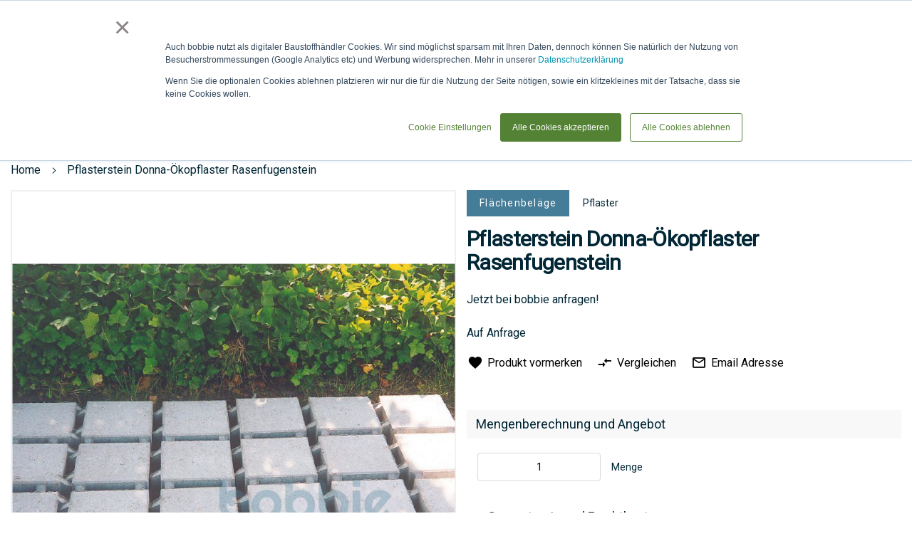

--- FILE ---
content_type: text/html; charset=UTF-8
request_url: https://www.bobbie.de/garten_und_landschaftsbau/flaechenbelaege/pflaster/pflasterstein-donna-okopflaster-rasenfugenstein-stegdonna-oeko-rasenfugenstein-donna-oeko-rasenfugenstein
body_size: 33612
content:
 <!doctype html><html lang=de><head prefix="og: http://ogp.me/ns# fb: http://ogp.me/ns/fb# product: http://ogp.me/ns/product#"> <meta charset=utf-8 />
<meta name=title content="Stegers Beton- und Verbundsteinwerk Pflasterstein Donna-Ökopflaster Rasenfugenstein Kaufen"/>
<meta name=description content="Ab 0,00 € Profi Rabatte✆Anfragen+Auftrag✔Stegers Beton- und Verbundsteinwerk✔Ökologisches Flächenbefestigungs-SystemÜberall dort nützlich, wo befestigte Flächen notwendig sind, auf eine Begrünung jedoch nicht verzichtet werden kann.Die 3 cm breiten Fugenk"/>
<meta name=keywords content="Stegers Beton- und Verbundsteinwerk,Pflasterstein Donna-Ökopflaster Rasenfugenstein"/>
<meta name=robots content="INDEX,FOLLOW"/>
<meta name=viewport content="width=device-width, initial-scale=1"/>
<meta name=format-detection content="telephone=no"/>
<meta name=theme-color content="#002634"/>
<meta name=mobile-web-app-capable content=yes />
<meta name=apple-mobile-web-app-capable content=yes />
<meta name=application-name content=bobbie />
<meta name=apple-mobile-web-app-title content=bobbie />
<meta name=msapplication-navbutton-color content="#002634"/>
<meta name=apple-mobile-web-app-status-bar-style content=black-translucent />
<meta name=msapplication-starturl content="/"/>
<meta name=bobbie-pagetype content=catalog />
<title>Stegers Beton- und Verbundsteinwerk Pflasterstein Donna-Ökopflaster Rasenfugenstein Kaufen</title>
<link rel=stylesheet type="text/css" media=all href="https://www.bobbie.de/static/version1762945485/frontend/Bobbie/Theme/de_DE/A.mage,,_calendar.min.css+Mageplaza_Blog,,_css,,_mpBlogIcon.min.css,Mcc.nmmKqRFwgM.css.pagespeed.cf.VvEgKwEoEU.css"/>
<link rel=stylesheet type="text/css" media=all href="https://www.bobbie.de/static/version1762945485/frontend/Bobbie/Theme/de_DE/css,_styles-m.min.css+jquery,_uppy,_dist,_uppy-custom.min.css+Mageplaza_Core,_css,_mp.min.css+Mageplaza_Core,_css,_magnific-popup.min.css+mage,_gallery,_gallery.min.css+Mageplaza_Core,_css,_owl.carousel.min.css+Mageplaza_Core,_css,_owl.theme.min.css+Magezon_PageBuilderShapeDivider,_css,_styles.min.css+Magenest_SocialLogin,_css,_magnific-popup.min.css+Cart2Quote_Desk,_css,_enquiry.min.css+Mollie_Payment,_css,_styles.min.css+Algolia_AlgoliaSearch,_css,_grid.min.css+Algolia_AlgoliaSearch,_css,_algolia-reset.min.css+Algolia_AlgoliaSearch,_css,_instantsearch.min.css+Algolia_AlgoliaSearch,_css,_recommend.min.css.pagespeed.cc.0ZKDGNMACG.css"/>
<link rel=stylesheet type="text/css" media="screen and (min-width: 768px)" href="https://www.bobbie.de/static/version1762945485/frontend/Bobbie/Theme/de_DE/css/A.styles-l.min.css.pagespeed.cf.epDCZwd7V8.css"/>
<link rel=stylesheet type="text/css" media=print href="https://www.bobbie.de/static/version1762945485/frontend/Bobbie/Theme/de_DE/css/A.print.min.css.pagespeed.cf.RtN35vQa8r.css"/>
<link rel=icon type="image/x-icon" href="https://www.bobbie.de/static/version1762945485/frontend/Bobbie/Theme/de_DE/Magento_Theme/favicon.ico"/>
<link rel="shortcut icon" type="image/x-icon" href="https://www.bobbie.de/static/version1762945485/frontend/Bobbie/Theme/de_DE/Magento_Theme/favicon.ico"/>
<link rel=preload as=font crossorigin=anonymous href="https://www.bobbie.de/static/version1762945485/frontend/Bobbie/Theme/de_DE/fonts/Luma-Icons.woff2"/>
<link rel=icon sizes=48x48 href="https://www.bobbie.de/static/version1762945485/frontend/Bobbie/Theme/de_DE/Magento_Theme/favicon-48x48.png.pagespeed.ce.8Yy7HwklVG.png"/>
<link rel=icon sizes=72x72 href="https://www.bobbie.de/static/version1762945485/frontend/Bobbie/Theme/de_DE/Magento_Theme/favicon-72x72.png.pagespeed.ce.2d-51FVB1l.png"/>
<link rel=icon sizes=96x96 href="https://www.bobbie.de/static/version1762945485/frontend/Bobbie/Theme/de_DE/Magento_Theme/favicon-96x96.png.pagespeed.ce.IYdNXaAb61.png"/>
<link rel=icon sizes=120x120 href="https://www.bobbie.de/static/version1762945485/frontend/Bobbie/Theme/de_DE/Magento_Theme/favicon-120x120.png.pagespeed.ce.cV24oj2DoS.png"/>
<link rel=icon sizes=128x128 href="https://www.bobbie.de/static/version1762945485/frontend/Bobbie/Theme/de_DE/Magento_Theme/favicon-128x128.png.pagespeed.ce.UXB9bhGzu0.png"/>
<link rel=icon sizes=144x144 href="https://www.bobbie.de/static/version1762945485/frontend/Bobbie/Theme/de_DE/Magento_Theme/favicon-144x144.png.pagespeed.ce.2kZfhenyYq.png"/>
<link rel=icon sizes=256x256 href="https://www.bobbie.de/static/version1762945485/frontend/Bobbie/Theme/de_DE/Magento_Theme/favicon-256x256.png.pagespeed.ce.iJGvf0tSWU.png"/>
<link rel=icon sizes=512x512 href="https://www.bobbie.de/static/version1762945485/frontend/Bobbie/Theme/de_DE/Magento_Theme/favicon-512x512.png.pagespeed.ce.NfdN263ml3.png"/>
<link rel=icon sizes=1000x1000 href="https://www.bobbie.de/static/version1762945485/frontend/Bobbie/Theme/de_DE/Magento_Theme/favicon-1000x1000.png.pagespeed.ce.eEAzeu8oQ0.png"/>
<link rel=canonical href="https://www.bobbie.de/garten_und_landschaftsbau/flaechenbelaege/pflaster/pflasterstein-donna-okopflaster-rasenfugenstein-stegdonna-oeko-rasenfugenstein-donna-oeko-rasenfugenstein"/>
<!-- Google Tag Manager by MagePal --> <!-- End Google Tag Manager by MagePal --> <link rel=prefetch as=script href="https://www.bobbie.de/static/version1762945485/frontend/Bobbie/Theme/de_DE/magepack/bundle-common.min.js"/> <link rel=prefetch as=script href="https://www.bobbie.de/static/version1762945485/frontend/Bobbie/Theme/de_DE/magepack/bundle-product.min.js"/> <meta property=og:type content=product /><meta property=og:title content="Pflasterstein&#x20;Donna-&#xD6;kopflaster&#x20;Rasenfugenstein"/><meta property=og:image content="https://www.bobbie.de/media/catalog/product/cache/6517c62f5899ad6aa0ba23ceb3eeff97/s/t/stegoekopflaster-768x518.jpg"/><meta property=og:description content="Jetzt&#x20;bei&#x20;bobbie&#x20;anfragen&#x21;"/><meta property=og:url content="https://www.bobbie.de/Stegers/garten_und_landschaftsbau/flaechenbelaege/pflaster/pflasterstein-donna-okopflaster-rasenfugenstein-stegdonna-oeko-rasenfugenstein-donna-oeko-rasenfugenstein"/> <meta property=product:price:amount content=0 /> <meta property=product:price:currency content=EUR /> <style type="text/css">#more-views{max-width:480px;margin-top:15px}#more-views div{padding-right:2px}.slick-prev:before,.slick-next:before{color:rgba(0,0,0,.75)}.slick-prev:hover:before,.slick-prev:focus:before,.slick-next:hover:before,.slick-next:focus:before{color:#000}.slick-dots li button:before{color:rgba(0,0,0,.25)}.slick-dots li button:hover:before,.slick-dots li button:focus:before,.slick-dots li.slick-active button:before{color:#000}#main-product-image-wrapper .mainImageTitle{background-color:rgba(0,0,0,0);color:#fff;top:0;text-align:center}.zoomWindow .zoomWindowTitle{background-color:rgba(0,0,0,0);color:#fff;top:0;text-align:center}@media screen and (max-width:770px){.click-to-zoom{display:none}}</style><style>.tenhwgo-s{text-align:center}</style></head><body data-container=body data-mage-init='{"loaderAjax": {}, "loader": { "icon": "https://www.bobbie.de/static/version1762945485/frontend/Bobbie/Theme/de_DE/images/loader-2.gif"}}' id=html-body class="catalog-product-view product-pflasterstein-donna-okopflaster-rasenfugenstein-stegdonna-oeko-rasenfugenstein-donna-oeko-rasenfugenstein categorypath-garten-und-landschaftsbau-flaechenbelaege-pflaster category-pflaster page-layout-1column"><noscript><meta HTTP-EQUIV="refresh" content="0;url='https://www.bobbie.de/garten_und_landschaftsbau/flaechenbelaege/pflaster/pflasterstein-donna-okopflaster-rasenfugenstein-stegdonna-oeko-rasenfugenstein-donna-oeko-rasenfugenstein?PageSpeed=noscript'" /><style><!--table,div,span,font,p{display:none} --></style><div style="display:block">Please click <a href="https://www.bobbie.de/garten_und_landschaftsbau/flaechenbelaege/pflaster/pflasterstein-donna-okopflaster-rasenfugenstein-stegdonna-oeko-rasenfugenstein-donna-oeko-rasenfugenstein?PageSpeed=noscript">here</a> if you are not redirected within a few seconds.</div></noscript> <!-- Google Tag Manager by MagePal --> <noscript><iframe src="//www.googletagmanager.com/ns.html?id=GTM-57P6NN8" height=0 width=0 style="display:none;visibility:hidden"></iframe></noscript> <!-- End Google Tag Manager by MagePal --> <div class=cookie-status-message id=cookie-status>The store will not work correctly when cookies are disabled.</div> <noscript><div class="message global noscript"><div class=content><p><strong>JavaScript scheint in Ihrem Browser deaktiviert zu sein.</strong> <span> Um unsere Website in bester Weise zu erfahren, aktivieren Sie Javascript in Ihrem Browser.</span></p></div></div></noscript> <!-- Start DataLayer by MagePal --><!-- Start DataLayer by MagePal --><div class=page-wrapper><header class=page-header><div class="header content"> <a class=logo href="https://www.bobbie.de/" title="" aria-label="store logo"><img src="https://www.bobbie.de/static/version1762945485/frontend/Bobbie/Theme/de_DE/images/logo.svg" title="" alt="" width=170 /></a> <span style="visibility: hidden;" data-action=toggle-nav class="action nav-toggle nav-toggle-open"><span>Navigation umschalten</span></span> <span data-action=toggle-nav-customer-menu class=nav-customer-menu><span>Mein Account</span></span><ul class="header links additional"> <li id=header-location class=header-location data-block=header-location><a class="counted-header selector" data-title="Lieferadresse: "><span class=label>Lieferadresse</span></a> <ul class=submenu data-role=dropdownDialog data-mage-init='{"dropdownDialog":{ "appendTo":"[data-block=header-location]", "triggerTarget":".counted-header.selector", "timeout": "2000", "closeOnMouseLeave": false, "closeOnEscape": true, "triggerClass":"active", "parentClass":"active", "buttons":[]}}'><li class=address-item-list></li> <li class=disable-freight><a class=shippingAddressLink href="javascript:void(0);"><span class=shippingAddress id=shippingAddress--1 data-shippingAddressId=-1>Frachtoptimierung eingeschaltet</span></a></li> <li class=new-address><input placeholder="Lieferadresse oder BV erstellen" id=delivery-location-input type=text autocomplete=off spellcheck=false autocorrect=off autocapitalize=off /><a class=counted-header href="javascript:void(0);"> <span class=label>Neue Adresse angeben</span> </a></li> </ul></li></ul> <div id=algoliaAutocomplete class="block block-search algolia-search-block algolia-search-input"></div><ul class="header links"> <li class=wrap-custom-request-link><a class=custom-request-link href="javascript:void(0)"><span class=label>anfrage / LV</span></a></li> </ul> <a class=link-to-baustoffe href="https://www.bobbie.de/baustoffe/" title="Zum Shop"><span>Zum Shop</span></a><ul class="compare wrapper"> <li class="item link compare" data-bind="scope: 'compareProducts'" data-role=compare-products-link><a class="action compare no-display" title="Produkte&#x20;vergleichen" data-bind="attr: {'href': compareProducts().listUrl}, css: {'no-display': !compareProducts().count}">Produkte vergleichen <span class="counter qty" data-bind="text: compareProducts().countCaption"></span></a></li> </ul> <div data-block=miniquote class=miniquote-wrapper style=""><a class="action showquote" href="https://www.bobbie.de/quotation/quote/" data-bind="scope: 'miniquote_content'"><span class=text>Anfrage &amp; LV</span> <span class="counter qty empty" data-bind="css: { empty: quote().summary_count == 0 }, blockLoader: isLoading"><span class=counter-number><!-- ko text: quote().summary_count --><!-- /ko --></span> <span class=counter-label><!-- ko if: quote().summary_count --><!-- ko text: quote().summary_count --><!-- /ko --><!-- ko text: $t('items') --><!-- /ko --><!-- /ko --></span></span></a> <div class="block block-miniquote empty" data-role=dropdownDialog data-mage-init='{"dropdownDialog":{ "appendTo":"[data-block=miniquote]", "triggerTarget":".showquote", "timeout": "2000", "closeOnMouseLeave": false, "closeOnEscape": true, "triggerClass":"active", "parentClass":"active", "buttons":[]}}'><div id=miniquote-content-wrapper data-bind="scope: 'miniquote_content'"><!-- ko template: getTemplate() --><!-- /ko --></div><!-- BLOCK miniquote.movetocart --> <!-- /BLOCK miniquote.movetocart --></div> </div> <div data-block=minicart class=minicart-wrapper><a class="action showcart" href="https://www.bobbie.de/checkout/cart/" data-bind="scope: 'minicart_content'"><span class=text>Warenkorb</span> <span class="counter qty empty" data-bind="css: { empty: !!getCartParam('summary_count') == false && !isLoading() }, blockLoader: isLoading"><span class=counter-number><!-- ko text: getCartParam('summary_count') --><!-- /ko --></span> <span class=counter-label><!-- ko if: getCartParam('summary_count') --><!-- ko text: getCartParam('summary_count') --><!-- /ko --><!-- ko i18n: 'items' --><!-- /ko --><!-- /ko --></span></span></a> <div class="block block-minicart" data-role=dropdownDialog data-mage-init='{"dropdownDialog":{ "appendTo":"[data-block=minicart]", "triggerTarget":".showcart", "timeout": "2000", "closeOnMouseLeave": false, "closeOnEscape": true, "triggerClass":"active", "parentClass":"active", "buttons":[]}}'><div id=minicart-content-wrapper data-bind="scope: 'minicart_content'"><!-- ko template: getTemplate() --><!-- /ko --></div><!-- BLOCK minicart.movetoquote --> <div class="actions primary"><button data-mage-init='{ "cartToQuoteActions" : { "buttonSelector" : "#minicart-movetoquote" } }' id=minicart-movetoquote type=submit name=move_to_quote_action value=move_to_quote title="Angebot anfordern" class="action primary checkout movetoquote minicart-movetoquote-button"><span>Zur Anfrage verschieben</span></button></div><!-- /BLOCK minicart.movetoquote --></div> </div></div> <div class="sections nav-sections"> <div class="section-items nav-sections-items" data-mage-init='{"tabs":{"openedState":"active"}}'> <div class="section-item-title nav-sections-item-title" data-role=collapsible><a class=nav-sections-item-switch data-toggle=switch href="#store.menu"></a></div><div class="section-item-content nav-sections-item-content" id=store.menu data-role=content> <nav class=navigation data-action=navigation><span style="visibility: hidden;" data-action=toggle-nav class="action nav-toggle nav-close"><span>Navigation umschalten</span></span> <ul class=sticky-menu data-mage-init='{ "menu":{ "responsive": true, "position": {"my":"left top","at":"left bottom"}, "mediaBreakpoint": "(max-width: 1024px)", "icons": {"submenu": "add-arrow"} } }'><li class="level0 nav-1 category-item first level-top parent"><a href="https://www.bobbie.de/garten-und-landschaftsbau" class=level-top><span>Garten- und Landschaftsbau</span></a><ul class="level0 submenu"></ul></li><li class="level0 nav-2 category-item level-top parent"><a href="https://www.bobbie.de/tiefbau" class=level-top><span>Tiefbau</span></a><ul class="level0 submenu"></ul></li><li class="level0 nav-3 category-item level-top parent"><a href="https://www.bobbie.de/rohbau" class=level-top><span>Rohbau</span></a><ul class="level0 submenu"></ul></li><li class="level0 nav-4 category-item level-top parent"><a href="https://www.bobbie.de/gebaudehulle" class=level-top><span>Gebäudehülle</span></a><ul class="level0 submenu"></ul></li><li class="level0 nav-5 category-item level-top parent"><a href="https://www.bobbie.de/technische-gebaudeausstattung" class=level-top><span>Technische Gebäudeausstattung</span></a><ul class="level0 submenu"></ul></li><li class="level0 nav-6 category-item level-top parent"><a href="https://www.bobbie.de/innenausbau" class=level-top><span>Innenausbau</span></a><ul class="level0 submenu"></ul></li><li class="level0 nav-7 category-item level-top parent"><a href="https://www.bobbie.de/trockenbau" class=level-top><span>Trockenbau</span></a><ul class="level0 submenu"></ul></li><li class="level0 nav-8 category-item level-top parent"><a href="https://www.bobbie.de/sonstiges" class=level-top><span>Sonstiges</span></a><ul class="level0 submenu"></ul></li> <li class="level0 category-item level-top parent ui-menu-item level-top-blog" role=presentation><a href="https://www.bobbie.de/blog" class="level-top ui-corner-all" aria-haspopup=true id=ui-id-6 tabindex=-1 role=menuitem><span>Blog</span></a> <ul class="level0 submenu ui-menu ui-widget ui-widget-content ui-corner-all" role=menu aria-expanded=false style="display: none; top: 47px; left: -0.15625px;" aria-hidden=true> <li class="level1 category-item ui-menu-item" role=presentation><a href="https://www.bobbie.de/blog/category/news" class=ui-corner-all tabindex=-1 role=menuitem><span>News</span></a><ul class="level1 submenu ui-menu ui-widget ui-widget-content ui-corner-all" role=menu aria-expanded=false style="display: none; top: 47px; left: -0.15625px;" aria-hidden=true><li class="level2 category-item ui-menu-item" role=presentation><a href="https://www.bobbie.de/blog/category/projekte" class=ui-corner-all tabindex=-1 role=menuitem><span>Projekte</span></a></li><li class="level2 category-item ui-menu-item" role=presentation><a href="https://www.bobbie.de/blog/category/artikel" class=ui-corner-all tabindex=-1 role=menuitem><span>Artikel</span></a></li><li class="level2 category-item ui-menu-item" role=presentation><a href="https://www.bobbie.de/blog/category/bauvorhaben" class=ui-corner-all tabindex=-1 role=menuitem><span>Bauvorhaben</span></a></li><li class="level2 category-item ui-menu-item" role=presentation><a href="https://www.bobbie.de/blog/category/aktuell" class=ui-corner-all tabindex=-1 role=menuitem><span>Aktuell</span></a></li><li class="level2 category-item ui-menu-item" role=presentation><a href="https://www.bobbie.de/blog/category/zusammenarbeit1" class=ui-corner-all tabindex=-1 role=menuitem><span>Zusammenarbeit</span></a></li></ul></li> <li class="level1 category-item ui-menu-item" role=presentation><a href="https://www.bobbie.de/blog/category/produktion" class=ui-corner-all tabindex=-1 role=menuitem><span>Produktion</span></a><ul class="level1 submenu ui-menu ui-widget ui-widget-content ui-corner-all" role=menu aria-expanded=false style="display: none; top: 47px; left: -0.15625px;" aria-hidden=true><li class="level2 category-item ui-menu-item" role=presentation><a href="https://www.bobbie.de/blog/category/1lieferschein" class=ui-corner-all tabindex=-1 role=menuitem><span>1Lieferschein</span></a></li><li class="level2 category-item ui-menu-item" role=presentation><a href="https://www.bobbie.de/blog/category/produktdaten" class=ui-corner-all tabindex=-1 role=menuitem><span>Produktdaten</span></a></li><li class="level2 category-item ui-menu-item" role=presentation><a href="https://www.bobbie.de/blog/category/technologie" class=ui-corner-all tabindex=-1 role=menuitem><span>Technologie</span></a></li></ul></li> <li class="level1 category-item ui-menu-item" role=presentation><a href="https://www.bobbie.de/blog/category/baustoffe" class=ui-corner-all tabindex=-1 role=menuitem><span>Baustoffe</span></a><ul class="level1 submenu ui-menu ui-widget ui-widget-content ui-corner-all" role=menu aria-expanded=false style="display: none; top: 47px; left: -0.15625px;" aria-hidden=true><li class="level2 category-item ui-menu-item" role=presentation><a href="https://www.bobbie.de/blog/category/wirbelieferngrossbaustellen" class=ui-corner-all tabindex=-1 role=menuitem><span>Wir beliefern Großbaustellen!</span></a></li><li class="level2 category-item ui-menu-item" role=presentation><a href="https://www.bobbie.de/blog/category/vision" class=ui-corner-all tabindex=-1 role=menuitem><span>Ziele</span></a></li><li class="level2 category-item ui-menu-item" role=presentation><a href="https://www.bobbie.de/blog/category/produkte" class=ui-corner-all tabindex=-1 role=menuitem><span>Produkte</span></a></li></ul></li> <li class="level1 category-item ui-menu-item" role=presentation><a href="https://www.bobbie.de/blog/category/hersteller" class=ui-corner-all tabindex=-1 role=menuitem><span>Hersteller</span></a><ul class="level1 submenu ui-menu ui-widget ui-widget-content ui-corner-all" role=menu aria-expanded=false style="display: none; top: 47px; left: -0.15625px;" aria-hidden=true><li class="level2 category-item ui-menu-item" role=presentation><a href="https://www.bobbie.de/blog/category/partner" class=ui-corner-all tabindex=-1 role=menuitem><span>Partner</span></a></li><li class="level2 category-item ui-menu-item" role=presentation><a href="https://www.bobbie.de/blog/category/messen" class=ui-corner-all tabindex=-1 role=menuitem><span>Messen & Veranstaltungen</span></a></li><li class="level2 category-item ui-menu-item" role=presentation><a href="https://www.bobbie.de/blog/category/fortschritte" class=ui-corner-all tabindex=-1 role=menuitem><span>Fortschritte</span></a></li></ul></li> <li class="level1 category-item ui-menu-item" role=presentation><a href="https://www.bobbie.de/blog/category/unternehmen" class=ui-corner-all tabindex=-1 role=menuitem><span>Unternehmen</span></a><ul class="level1 submenu ui-menu ui-widget ui-widget-content ui-corner-all" role=menu aria-expanded=false style="display: none; top: 47px; left: -0.15625px;" aria-hidden=true><li class="level2 category-item ui-menu-item" role=presentation><a href="https://www.bobbie.de/blog/category/dasistbobbie" class=ui-corner-all tabindex=-1 role=menuitem><span>Das ist bobbie!</span></a></li><li class="level2 category-item ui-menu-item" role=presentation><a href="https://www.bobbie.de/blog/category/messen1" class=ui-corner-all tabindex=-1 role=menuitem><span>Messen & Veranstaltungen</span></a></li><li class="level2 category-item ui-menu-item" role=presentation><a href="https://www.bobbie.de/blog/category/zusammenarbeit" class=ui-corner-all tabindex=-1 role=menuitem><span>Zusammenarbeit</span></a></li><li class="level2 category-item ui-menu-item" role=presentation><a href="https://www.bobbie.de/blog/category/besondere-tage" class=ui-corner-all tabindex=-1 role=menuitem><span>Besondere Tage</span></a></li></ul></li> </ul></li></ul></nav></div> </div></div><div class="header content-cusomer after"> <span data-action=toggle-nav-customer-menu-close class="nav-customer-menu nav-customer-menu-close"><span>Schließen</span></span><ul class="header links after"> <li class="authorization-link header-login" data-label=oder><a class=counted-header href="https://www.bobbie.de/customer/account/login/referer/[base64]/"><span class=label>Anmelden &amp; Login</span></a></li></ul> <div class=contacts-top><a class=navigation--link-kontakt title=Kontakt href="/contacts/"><span class=label>Kontakt</span></a> <a class=navigation--link-phone title=Telefon href="tel:+4989215401515"><span>Tel: 089 / 215 40 15 - 15</span></a> <a class=navigation--link-whats-app href="https://wa.me/4989215401515?text=Hallo%2C%20ich%20habe%20eine%20Anfrage%20f%C3%BCr%20folgende%20Baustoffe%3A%0A%0ALieferort%3A%0ALieferzeit" target=_blank rel="nofollow noopener"><span class=label>via WhatsApp</span></a></div></div></header> <div class=breadcrumbs></div> <main id=maincontent class=page-main> <!-- DEPRECATED: This template will be removed in version 3.17 If you're overriding or referencing this file, please update your layout and customizations accordingly. --> <a id=contentarea tabindex=-1></a><div class="page messages"> <div data-placeholder=messages></div> <div data-bind="scope: 'messages'"><!-- ko if: cookieMessagesObservable() && cookieMessagesObservable().length > 0 --><div aria-atomic=true role=alert class=messages data-bind="foreach: { data: cookieMessagesObservable(), as: 'message' }"><div data-bind="attr: { class: 'message-' + message.type + ' ' + message.type + ' message', 'data-ui-id': 'message-' + message.type }"><div data-bind="html: $parent.prepareMessageForHtml(message.text)"></div></div></div><!-- /ko --><div aria-atomic=true role=alert class=messages data-bind="foreach: { data: messages().messages, as: 'message' }, afterRender: purgeMessages"><div data-bind="attr: { class: 'message-' + message.type + ' ' + message.type + ' message', 'data-ui-id': 'message-' + message.type }"><div data-bind="html: $parent.prepareMessageForHtml(message.text)"></div></div></div></div></div><div class=columns><div class="column main"><div class=product-info-main> <div class="page-title-wrapper mobile"><p class=page-title><span class=base>Pflasterstein Donna-Ökopflaster Rasenfugenstein</span></p></div><div class="product media"> <a id=gallery-prev-area tabindex=-1></a><div class=action-skip-wrapper> <a class="action skip gallery-next-area" href="#gallery-next-area"><span> Zum Ende der Bildergalerie springen</span></a></div> <div id=pie class="group below-pie-position"> <div id=main-product-image-wrapper><div class=main-product-image-wrapper-inner><div class=zoomWrapper> <img id=main-product-image class="" src="https://www.bobbie.de/media/catalog/product/cache/74c1057f7991b4edb2bc7bdaa94de933/s/t/stegoekopflaster-768x518.jpg" data-zoom-image="https://www.bobbie.de/media/catalog/product/cache/74c1057f7991b4edb2bc7bdaa94de933/s/t/stegoekopflaster-768x518.jpg" alt="Pflasterstein Donna-Ökopflaster Rasenfugenstein" title=STEGdonna-oeko-rasenfugenstein1629293344bobbie data-zoom-image-title=STEGdonna-oeko-rasenfugenstein1629293344bobbie /></div></div></div> <div id=more-views class="below-thumbnails-position "> <h2>More Views</h2> <div id=thumbnails> <div> <a href="#" data-image="https://www.bobbie.de/media/catalog/product/cache/74c1057f7991b4edb2bc7bdaa94de933/s/t/stegoekopflaster-768x518.jpg" data-zoom-image="https://www.bobbie.de/media/catalog/product/cache/74c1057f7991b4edb2bc7bdaa94de933/s/t/stegoekopflaster-768x518.jpg" title=STEGdonna-oeko-rasenfugenstein1629293344bobbie data-zoom-image-title=STEGdonna-oeko-rasenfugenstein1629293344bobbie><img src="https://www.bobbie.de/media/catalog/product/cache/17e98c6f646945e6dd0161c0662453f6/s/t/stegoekopflaster-768x518.jpg" alt=STEGdonna-oeko-rasenfugenstein1629293344bobbie /></a> </div> <div> <a href="#" data-image="https://www.bobbie.de/media/catalog/product/cache/74c1057f7991b4edb2bc7bdaa94de933/s/t/stegrasenfugenstein-150x150.jpg" data-zoom-image="https://www.bobbie.de/media/catalog/product/cache/74c1057f7991b4edb2bc7bdaa94de933/s/t/stegrasenfugenstein-150x150.jpg" title=STEGdonna-oeko-rasenfugenstein1629293344bobbie data-zoom-image-title=STEGdonna-oeko-rasenfugenstein1629293344bobbie><img src="https://www.bobbie.de/media/catalog/product/cache/17e98c6f646945e6dd0161c0662453f6/s/t/stegrasenfugenstein-150x150.jpg" alt=STEGdonna-oeko-rasenfugenstein1629293344bobbie /></a> </div> <div> <a href="#" data-image="https://www.bobbie.de/media/catalog/product/cache/74c1057f7991b4edb2bc7bdaa94de933/s/t/stegverlegung-150x150.jpg" data-zoom-image="https://www.bobbie.de/media/catalog/product/cache/74c1057f7991b4edb2bc7bdaa94de933/s/t/stegverlegung-150x150.jpg" title=STEGdonna-oeko-rasenfugenstein1629293344bobbie data-zoom-image-title=STEGdonna-oeko-rasenfugenstein1629293344bobbie><img src="https://www.bobbie.de/media/catalog/product/cache/17e98c6f646945e6dd0161c0662453f6/s/t/stegverlegung-150x150.jpg" alt=STEGdonna-oeko-rasenfugenstein1629293344bobbie /></a> </div></div></div></div> <div class=action-skip-wrapper> <a class="action skip gallery-prev-area" href="#gallery-prev-area"><span> Zum Anfang der Bildergalerie springen</span></a></div> <a id=gallery-next-area tabindex=-1></a></div> <div class=product-add-form><form data-product-sku="STEGdonna-oeko-rasenfugenstein&#x40;2" action="https://www.bobbie.de/checkout/cart/add/uenc/[base64]/product/275308/" method=post id=product_addtocart_form> <input type=hidden name=product value=275308 /><input type=hidden name=selected_configurable_option value=""/><input type=hidden name=related_product id=related-products-field value=""/><input type=hidden name=item value=275308 /><input name=form_key type=hidden value=w3nBxMTFT4BeXUFf /> <div class=page-title-categories-wrapper> <div class=product-item-categories-block> <a title="Flächenbeläge" href="https://www.bobbie.de/garten_und_landschaftsbau/flaechenbelaege" class="product-item-category-name first">Flächenbeläge</a> <a title=Pflaster href="https://www.bobbie.de/garten_und_landschaftsbau/flaechenbelaege/pflaster" class=product-item-category-name>Pflaster</a> </div> <div class="page-title-wrapper&#x20;product"><h1 class=page-title><span class=base data-ui-id=page-title-wrapper data-cy=product-name>Pflasterstein Donna-Ökopflaster Rasenfugenstein</span></h1></div> </div> <div class=product-options-bottom><div class=product-add-form-title>Mengenberechnung und Angebot</div> <div class=box-tocart><div class="fieldset show"> <div class="field qty"><label class=label for=qty><span>Menge</span></label> <div class=control><input type=number name=qty id=qty value=1 min=0 title=Menge class="input-text qty" step=any data-validate='{"required-number":true,"validate-item-quantity":{"maxAllowed":1000000}}'><div for=qty class="qty-error mage-error" generated=true></div><div class=qty-error-button>r&uuml;ckg&auml;ngig machen!</div></div></div></div><div class=actions> <button type=submit title="Zur Anfrage hinzuf&uuml;gen" class="action primary toquote disabled product-addtoquote-button" id=product-addtoquote-button><span>Zur Anfrage hinzuf&uuml;gen</span></button> </div></div>
<div class=product-info-request-delivery-vendor><div class=product-info-request-delivery-wrappper><span class=product-info-request-delivery-title>Gesamtpreis und Frachtkosten</span> <div class=result-summe id=result-summe></div> <div class="shipping city-wrapper"></div><div class=shipping><a href="/lieferzeit" target=_blank><span>Informationen zur Lieferzeit</span></a></div> <div class=request-buttons><span class=request-buttons-title>Anfragen und ein individuelles Angebot erhalten!</span> <a href="javascript:void(0)" class=info data-trigger=request-better-price><span>About request a better price</span></a> <div class=wrap-request-buttons><a class="button-light trigger-product-addtoquote-button" data-cy=product-action-add-to-quote title="Zur Anfrage hinzufügen" href="javascript:void(0)"><span>Zur Anfrage hinzufügen</span></a> <a class="button-light immediate-request-button" href="javascript:void(0)" data-cy=product-action-direct-quote title="Direkt Anfragen"><span>Direkt Anfragen</span></a></div></div> <div style="display:none;" data-bind="mageInit: { 'Magento_Ui/js/modal/modal':{ 'type': 'popup', 'title': 'Anfragen und ein individuelles Angebot erhalten', 'modalClass': 'about-request-price', 'trigger': '[data-trigger=request-better-price]', 'buttons': [{ text: jQuery.mage.__('Ok, ich habe verstanden'), class: 'button-info-light' }] }}"><div class=content-modal-base><p class=content-modal-subtile>Mit der Anfrage Funktion können Sie:</p><ul><li>einen besseren Preis anfragen</li> <li>Produkte kaufen, die nur auf Anfrage verkauft werden</li> <li>Befestigungsteile oder Zusatzprodukte zu dem gewählten Produkt anfragen</li> <li>Andere Hersteller als Alternative anfragen</li> <li>Besondere Logistik abklären: z.B. Hochkran, das Anliefern auf eine Insel oder an Orte ohne befestigte Straße</li></ul><p>Wenn Sie eine Anfrage absenden, werden unsere Mitarbeiter Ihnen ein individuelles Angebote erstellen, bei dem ggf. nochmal Informationen bei dem Hersteller und Ihnen eingeholt werden.<br> Diese Prozess kann etwas länger dauern, als ein direkter Kauf, ermöglicht es aber detaillierter auf Ihre Anfragen einzugehen.</p></div></div></div> <div class=linker_seller><h3><a href="https://www.bobbie.de/Stegers" title="Stegers Beton- und Verbundsteinwerk"><span> Stegers Beton- und Verbundsteinwerk</span></a></h3><div class=seller_logo> <a href="https://www.bobbie.de/Stegers"><img src="https://www.bobbie.de/media/vendor/283/Stegers.jpg" alt="Stegers Beton- und Verbundsteinwerk" class=market_place_store_img width=150 height=150></a> </div><div class=seller_text><div class=block><div class=block-content> <div id=map-container><a href="https://www.google.com/maps/search/?api=1&amp;query=DE+Viersen++Industriering+40" rel=noopener target=_blank><img id=map_canvas data-src="https://maps.googleapis.com/maps/api/staticmap?zoom=7&amp;scale=2&amp;markers=DE+Viersen++Industriering+40&amp;key=AIzaSyCIp9mHUqhQWUtc9RS0aWbYCLJcQnngp4U&amp;size=932x150" src="https://maps.googleapis.com/maps/api/staticmap?zoom=7&amp;scale=2&amp;markers=DE+Viersen++Industriering+40&amp;key=AIzaSyCIp9mHUqhQWUtc9RS0aWbYCLJcQnngp4U&amp;size=932x150" data-height=150 data-width=932 alt="Stegers Beton- und Verbundsteinwerk"></a></div></div></div><a href="https://www.bobbie.de/Stegers" class=link_seller title="Weitere Informationen und Kontakt zu Stegers Beton- und Verbundsteinwerk"><span> Weitere Informationen und Kontakt zu Stegers Beton- und Verbundsteinwerk</span></a></div></div></div></div> <div class=product-info-price> <div class="product attribute overview"> <div class=value>Jetzt bei bobbie anfragen!</div></div><div class=price-box>Auf Anfrage</div> <div class=product-social-links> <div class=product-addto-links data-role=add-to-links> <a href="#" class="action towishlist" data-post='{"action":"https:\/\/www.bobbie.de\/wishlist\/index\/add\/","data":{"product":275308,"uenc":"[base64]~~"}}' data-action=add-to-wishlist><span>Produkt vormerken</span></a> <span data-bind="scope: 'compareProducts'"><!-- ko if: (!compareProducts().count) --><a href="#" data-post='{"action":"https:\/\/www.bobbie.de\/catalog\/product_compare\/add\/","data":{"product":"275308","uenc":"[base64]~~"}}' data-bind="css: {'visible': !compareProducts().count}" data-role=add-to-links class="action tocompare"><span>Vergleichen</span></a> <!-- /ko --><!-- ko if: (compareProducts().count && !compareProducts().items.some(elem => elem.id === productId)) --><a href="#" data-post='{"action":"https:\/\/www.bobbie.de\/catalog\/product_compare\/add\/","data":{"product":"275308","uenc":"[base64]~~"}}' data-bind="css: {'visible': compareProducts().count && !compareProducts().items.some(elem => elem.id === productId)}" data-role=add-to-links class="action tocompare"><span>Vergleichen</span></a> <!-- /ko --><!-- ko if: (compareProducts().count && compareProducts().items.some(elem => elem.id === productId)) --><a data-bind="attr: {'href': compareProducts().listUrl}, css: {'visible': compareProducts().count && compareProducts().items.some(elem => elem.id === productId)}" class="action tocompare-added"><span>Zur Vergleichstabelle</span></a> <!-- /ko --></span> <a href="https://www.bobbie.de/sendfriend/product/send/id/275308/cat_id/13/" class="action mailto friend"><span>Email Adresse</span></a> </div></div> <div class=product-options-wrapper id=product-options-wrapper><div class=fieldset tabindex=0> </div></div></div> <div class=product-info-price-options-wrapper></div></form></div></div><input name=form_key type=hidden value=w3nBxMTFT4BeXUFf /> <div id=authenticationPopup data-bind="scope:'authenticationPopup', style: {display: 'none'}"> <!-- ko template: getTemplate() --><!-- /ko --> </div> <div id=modal_content data-bind="scope:'modal_content'"> <!-- ko template: getTemplate() --><!-- /ko --> </div> <div id=add-to-wishlist-modal style="display: none"><fieldset class=fieldset><input id=item-id type=hidden><input id=action-data type=hidden><div class=field><label class=label for=admin__control-select>vorgemerkte Produkte auswählen</label> <select class="select admin__control-select" id=admin__control-select> <option value=1549942665116_116 selected class="default mpwishlist-option-select">Erstes Bauvorhaben</option> <option value=new class=option-new-wishlist>Neue vorgemerkte Produkte Liste</option> </select></div><div class="field button-to-new-wishlist"><span>Neue Liste anlegen</span></div><div class="field to-new-wishlist"><label class=label for=new-category>Neuen Listennamen anlegen</label> <input id=new-category type=text class=admin__control-text><div class=error-messages></div></div></fieldset><footer class=modal-footer><button data-role=closeBtn class="action- scalable save button-info-light ui-button ui-widget ui-state-default ui-corner-all ui-button-text-only"><span>Abbrechen</span></button> <button id=mc-to-wishlist type=button class="action scalable button-primary save ui-button ui-widget ui-state-default ui-corner-all ui-button-text-only"><span>Speichern</span></button></footer></div><div id=add-wishlist-after-notification style="display: none"><div class=messages></div><div class=product-detail></div></div> <div class="product info detailed "> <div class="product data items" data-mage-init='{"tabs":{"openedState":"active"}}'> <div class="data item title" data-role=collapsible id=tab-label-description><a class="data switch" tabindex=-1 data-toggle=trigger href="#description" id=tab-label-description-title>Beschreibung</a></div><div class="data item content" aria-labelledby=tab-label-description-title id=description data-role=content> <div class="product attribute description"> <div class=value><b>Ökologisches Fl</b><b>ächenbefestigungs-System</b><br>Überall dort nützlich, wo befestigte Flächen notwendig sind, auf eine Begrünung jedoch nicht verzichtet werden kann.<br>Die 3 cm breiten Fugenkammern bieten eine große Reserve für das Niederschlagswasser; ca. 28% Fugenanteil von der verlegten Fläche. Donna-Öko ist wie geschaffen für eine umweltbewußte Gestaltung von Parkplätzen, Garagenzufahrten und Autostellplätzen.<br><br><b>Rasenfugenpflaster mit Abstandhalter und Verbundwirkung</b><br>Die Drainfuge nimmt das Regenwasser gut auf und führt bei geeignetem Untergrund, dem entsprechenden Oberbau und Fugenmaterial ohne Kanalanschluß dem Grundwasser das Regenwasser zurück. In den begrünten Fugen wird das Wasser gespeichert und es entsteht Schutz und Platz für Kleinlebewesen.<br><br><b>Eigenschaften und Verwendung</b><ul><li>Einsparung der Kanalisation</li><li>unsichtbare fest am Stein angeformte Abstandhalter mit Verbundwirkung</li><li>durch sinnvoll angebrachte Abstandhalter keine Anfang- und Endsteine</li><li>Einsatz bei Parkplätzen und Abstellflächen, Garagen und Zufahrten, Gehwegen in Grünanlagen und Friedhofanlagen</li><li>bei nicht gewünschter Begrünung wird in den Fugen wasserdurchlässiges Material eingefüllt, dieses sichert auch bei Verschmutzung des Belages hohe Versickerungsleistung.</li><li>eine Füllung der Sickerabstände mit Splitt 1-3 mm läßt Regen- und Schmelzwasser versinken; die Steinoberfläche bietet höchste Belastbarkeit.</li></ul></div></div> </div> <div class="data item title" data-role=collapsible id=tab-label-additional><a class="data switch" tabindex=-1 data-toggle=trigger href="#additional" id=tab-label-additional-title>Technische Daten</a></div><div class="data item content" aria-labelledby=tab-label-additional-title id=additional data-role=content> <div class="additional-attributes-wrapper table-wrapper"><h3 class=table-caption>Details</h3><table class="data table additional-attributes"><tbody> <tr><th class=col-label>SKU</th><td class=col-data-feature id=product-attrib-sku data-th=SKU>STEGdonna-oeko-rasenfugenstein&#x40;2&#x20;&#x20;</td></tr> <tr><th class=col-label>Hersteller SKU</th><td class=col-data-feature id=product-attrib-vsku data-th="Hersteller SKU">donna-oeko-rasenfugenstein&#x20;&#x20;</td></tr> <tr><th class=col-label>Produktfamilie</th><td class=col-data-feature id=product-attrib-family data-th=Produktfamilie>Pflasterstein</td></tr> <tr><th class=col-label>Zustand</th><td class=col-data-feature id=product-attrib-condition data-th=Zustand>neu</td></tr> </tbody></table></div> <div class="additional-attributes-wrapper table-wrapper"><h3 class=table-caption>Technik</h3><table class="data table additional-attributes"><tbody> <tr><th class=col-label>Größe</th><td class=col-data-feature id=product-attrib-size data-th="Größe">Klein</td></tr> <tr><th class=col-label>Material</th><td class=col-data-feature id=product-attrib-material data-th=Material>Beton&#x20;&#x20;</td></tr> </tbody></table></div> </div> <div class="data item title" data-role=collapsible id=tab-label-product.ticket.tab><a class="data switch" tabindex=-1 data-toggle=trigger href="#product.ticket.tab" id=tab-label-product.ticket.tab-title>Eine Frage stellen</a></div><div class="data item content" aria-labelledby=tab-label-product.ticket.tab-title id=product.ticket.tab data-role=content> <div id=product-ticket-container data-role=product-ticket></div> <div class="block-content ticket-form-content"><form action="https://www.bobbie.de/desk/ticket/create/id/275308/" class="ticket-form review-form" method=post id=ticket-form data-role=product-ticket-form data-mage-init='{"desk.form.ticket":{}}'><input name=form_key type=hidden value=w3nBxMTFT4BeXUFf /> <fieldset class="fieldset ticket-fieldset review-fieldset" data-hasrequired=""><legend class="legend review-legend ticket-legend"><span>Stellen Sie eine Frage über:</span> <strong>Pflasterstein Donna-Ökopflaster Rasenfugenstein</strong></legend><br/> <div class="field ticket-field-firstname required ticket-non-registered-users"><label for=firstname_field class=label><span>Vorname</span></label> <div class=control><input type=text name="customer[firstname]" id=firstname_field class=input-text data-validate="{required:true}" data-bind="value: (typeof customer !== 'undefined') ? customer().firstname : ''"/></div></div><div class="field ticket-field-lastname required ticket-non-registered-users"><label for=lastname_field class=label><span>Nachname</span></label> <div class=control><input type=text name="customer[lastname]" id=lastname_field class=input-text data-validate="{required:true}" data-bind="value: (typeof customer !== 'undefined') ? customer().lastname : ''"/></div></div><div class="field ticket-field-email required ticket-non-registered-users"><label for=summary_field class=label><span>Email Adresse</span></label> <div class=control><input type=text name="customer[email]" id=email_field class="input-text validate-email" data-validate="{required:true}"/></div></div> <div class="field ticket-field-message required"><label for=review_field class=label><span>Text</span></label> <div class=control><textarea name="message[message]" id=ticket-message-field cols=5 rows=3 data-validate="{required:true}"></textarea></div></div></fieldset><div class="actions-toolbar ticket-form-actions"><div class="primary actions-primary"><button type=submit id=send-ticket-button class="action submit primary"><span>Frage stellen</span></button></div></div></form></div> <div class="block-content ticket-form-success-content" style="display:none;"><fieldset class="fieldset ticket-fieldset review-fieldset" data-hasrequired=""><legend class="legend review-legend ticket-legend"><span>Vielen Dank für Ihre Frage zu:</span> <strong>Pflasterstein Donna-Ökopflaster Rasenfugenstein</strong></legend><br/><div class="actions-toolbar review-form-actions ticket-success-form-actions"><div class="primary actions-primary"> <button type=submit class="action submit" data-mage-init='{ "desk.view.form.button" : {} }'><span>Ask a new question</span></button></div></div></fieldset></div></div> </div></div> </div></div></main><footer class=page-footer><div class="footer content"> <div id=back_top title="zum Anfang" style=display:none></div><div class=footer-top><div class=footer><div class=footer-contact><p><a class=logo href="/"> <img src="https://www.bobbie.de/static/version1762945485/frontend/Bobbie/Theme/de_DE/images/logo.svg" alt="bobbie - Baustoffhandel 4.0 Logo"> </a></p>
<div class=block-title><strong>Sie brauchen Hilfe?</strong></div>
<div class=block-phone><a class=phone--link title=Telefon href="tel:+4989215401515"> Tel: 089 / 215 40 15 - 15 </a></div>
<p><a class=navigation--link title="WhatsApp Anfrage" href="https://wa.me/4989215401515?text=Hallo%2C%20ich%20habe%20eine%20Anfrage%20f%C3%BCr%20folgende%20Baustoffe%3A%0A%0ALieferort%3A%0ALieferzeit" target=_blank rel=noopener> WhatsApp: <img class=footer-nav-icon src="https://www.bobbie.de/static/version1762945485/frontend/Bobbie/Theme/de_DE/images/whatsapp.svg" alt=WhatsApp data-pagespeed-url-hash=22547100> </a></p>
<p>… oder nutzen Sie unser <a href="https://www.bobbie.de/contacts/">Kontaktformular</a></p></div><div class=footer-menu><div class=links><span class=block-title><strong>Über Bobbie</strong></span>
<ul>
<li><a href="/ueber-uns">Über uns</a></li>
<li><a href="/jobs">Jobs</a></li>
<li><a href="/impressum">Impressum</a></li>
<li><a href="/team">Team</a></li>
<li><a href="/partner">Partner</a></li>
<li><a title=Muenchen href="/muenchen">Büro München</a></li>
<li><a title=Aachen href="/aachen">Büro Aachen</a></li>
<li><a title=Koeln href="/koeln">Büro Köln</a></li>
<li> <a href="https://www.bobbie.de/blog" name=mp_footer_link class="Mageplaza\Blog\Block\Html\Footer">Blog </a></li> <li> <a href="https://www.bobbie.de/blog/sitemap">Sitemap </a></li> </ul>
</div>
<div class=links><span class=block-title><strong>Unser Service</strong></span>
<ul>
<li><a href="https://www.bobbie.de/contacts/">Kontakt</a></li>
<li><a href="https://www.bobbie.de/faq/">Häufig gestellte Fragen (FAQ)</a></li>
<li><a href="https://www.bobbie.de/hersteller_werden/">Lieferant werden</a></li>
<li><a href="https://www.bobbie.de/baustoffhersteller/alle/">Unsere Hersteller</a></li>
<li><a href="https://www.bobbie.de/datenschutz/">Datenschutz</a></li>
<li><a href="https://www.bobbie.de/agb/">AGB</a></li>
</ul>
</div>
<div class=links><span class=block-title><strong>Bestellinfos</strong></span>
<ul>
<li><a href="https://www.bobbie.de/zahlung/">Zahlung</a></li>
<li><a href="https://www.bobbie.de/lieferzeit/">Lieferzeit</a></li>
<li><a href="https://www.bobbie.de/selbstabholung/">Selbstabholung<br></a></li>
<li><a href="https://www.bobbie.de/lieferversandkosten/">Liefer- / Versandkosten</a></li>
</ul>
</div>
<div class="links payment">
<div class=block-title><strong>Zahlungsarten</strong></div>
<p><a href="https://www.bobbie.de/zahlung/"><img src="https://www.bobbie.de/media/171x171xPlan_de_travail_1_6.png.pagespeed.ic.MR9KSEFyK8.webp" alt="" width=171 height=171 srcset="https://www.bobbie.de/media/256x256xPlan_de_travail_1_6.png.pagespeed.ic.UBLj5FMobP.webp 1.5x,https://www.bobbie.de/media/342x342xPlan_de_travail_1_6.png.pagespeed.ic.mn42J_aA-Z.webp 2x,https://www.bobbie.de/media/513x513xPlan_de_travail_1_6.png.pagespeed.ic.iu6f_YY8sq.webp 3x,https://www.bobbie.de/media/xPlan_de_travail_1_6.png.pagespeed.ic.Ps4S_4diVD.webp 6.094x"></a></p>
</div></div><div class=clearfix></div><div class=footer-badges><span class=block-title><strong>Unsere Partner</strong></span> <ul><li> <a href="https://aachenbuildingexperts.de/" target=_blank><img src="https://www.bobbie.de/static/version1762945485/frontend/Bobbie/Theme/de_DE/images/partner-abe.svg" class="partner-logo partner-logo-dummy" alt="Logo from partner Aachen Building Experts "/><img src="https://www.bobbie.de/static/version1762945485/frontend/Bobbie/Theme/de_DE/images/partner-abe-white.svg" class="partner-logo partner-logo-abe" alt="Logo from partner Aachen Building Experts white"/><img src="https://www.bobbie.de/static/version1762945485/frontend/Bobbie/Theme/de_DE/images/partner-abe.svg" class="partner-logo partner-logo-abe partner-logo-hover" alt="Logo from partner Aachen Building Experts hover"/></a></li> <li> <a href="https://bdbau.org/" target=_blank><img src="https://www.bobbie.de/static/version1762945485/frontend/Bobbie/Theme/de_DE/images/partner-bdbau.svg" class="partner-logo partner-logo-dummy" alt="Logo from partner bundesverband digitales bauwesen"/><img src="https://www.bobbie.de/static/version1762945485/frontend/Bobbie/Theme/de_DE/images/partner-bdbau-white.svg" class="partner-logo partner-logo-bdbau" alt="Logo from partner bundesverband digitales bauwesen white"/><img src="https://www.bobbie.de/static/version1762945485/frontend/Bobbie/Theme/de_DE/images/partner-bdbau.svg" class="partner-logo partner-logo-bdbau partner-logo-hover" alt="Logo from partner bundesverband digitales bauwesen hover"/></a></li> <li> <a href="https://www.dgnb.de/" target=_blank><img src="https://www.bobbie.de/static/version1762945485/frontend/Bobbie/Theme/de_DE/images/partner-dgnb.svg" class="partner-logo partner-logo-dummy" alt="Logo from partner Deutsche Gesellschaft für Nachhaltiges Bauen"/><img src="https://www.bobbie.de/static/version1762945485/frontend/Bobbie/Theme/de_DE/images/partner-dgnb-white.svg" class="partner-logo partner-logo-dgnb" alt="Logo from partner Deutsche Gesellschaft für Nachhaltiges Bauen white"/><img src="https://www.bobbie.de/static/version1762945485/frontend/Bobbie/Theme/de_DE/images/partner-dgnb.svg" class="partner-logo partner-logo-dgnb partner-logo-hover" alt="Logo from partner Deutsche Gesellschaft für Nachhaltiges Bauen hover"/></a></li> <li> <a href="https://www.bmbf.de/" target=_blank><img src="https://www.bobbie.de/static/version1762945485/frontend/Bobbie/Theme/de_DE/images/partner-bmbf.svg" class="partner-logo partner-logo-dummy" alt="Logo from partner Bundesministerium für Bildung und Forschung"/><img src="https://www.bobbie.de/static/version1762945485/frontend/Bobbie/Theme/de_DE/images/partner-bmbf-white.svg" class="partner-logo partner-logo-bmbf" alt="Logo from partner Bundesministerium für Bildung und Forschung white"/><img src="https://www.bobbie.de/static/version1762945485/frontend/Bobbie/Theme/de_DE/images/partner-bmbf.svg" class="partner-logo partner-logo-bmbf partner-logo-hover" alt="Logo from partner Bundesministerium für Bildung und Forschung hover"/></a></li></ul></div><div class=clearfix></div><div class=footer-newsletter></div><div class=footer-social><ul>
<li class="facebook icon-container"><a href="https://www.facebook.com/bobbie.business" target=_blank rel=noopener>&nbsp;</a></li>
<li class="linkedin icon-container"><a href="https://www.linkedin.com/company/bobbie-derbaustoff-spezialist/" target=_blank rel=noopener>&nbsp;</a></li>
<li class="instagram icon-container"><a href="https://www.instagram.com/bobbie.business/" target=_blank rel=noopener>&nbsp;</a></li>
</ul></div></div></div><div class=footer-bottom> <div class="magezon-builder magezon-builder-preload"><div class="falkp1d mgz-element mgz-element-row full_width_row"><div class="mgz-element-inner falkp1d-s"><div class="inner-content mgz-container"><div class="q4kwg3i mgz-element mgz-element-column mgz-col-xs-12"><div class="mgz-element-inner q4kwg3i-s"><div class="wcu69yt mgz-element mgz-child mgz-element-text"><div class="mgz-element-inner wcu69yt-s"><div class=footer-inner style="text-align: center;"><address><span style="color: #ffffff;">© 2016-2025 Bobbie Deutschland Vertriebs GmbH. All Rights Reserved.</span></address></div></div></div><div class="tenhwgo mgz-element mgz-child mgz-element-static_block"><div class="mgz-element-inner tenhwgo-s"><p style="text-align: center;"><span style="color: #ffffff;">* Alle Preise inkl. der jeweils geltenden gesetzlichen Mehrwertsteuer, ggfs. zzgl. Versandkosten</span></p></div></div><div class="h4o9bwe mgz-element mgz-child mgz-element-text"><div class="mgz-element-inner h4o9bwe-s"><p><span style="font-size: 10px;">This site is protected by reCAPTCHA and the Google<a href="https://policies.google.com/privacy" target=_blank rel=noopener> Privacy Policy</a> and <a href="https://policies.google.com/terms" target=_blank rel=noopener>Terms of Service</a> apply.</span></p></div></div><div class="h1o0ldq mgz-element mgz-child mgz-element-text"><div class="mgz-element-inner h1o0ldq-s"><p style="text-align: center;"><span style="color: #ffffff;">Alle Angaben ohne Gewähr. Änderungen sind jederzeit möglich.</span></p></div></div></div></div></div></div></div></div></div><div class=wrap-block-compare data-bind="scope: 'compareProducts'" data-role=compare-products-sidebar><!-- ko if: compareProducts().count --><div class="block-content no-display" aria-labelledby=block-compare-heading data-bind="css: {'no-display': !compareProducts().count}"><a data-bind="attr: {'href': compareProducts().listUrl}" class=compare><span class="counter qty" data-bind="text: compareProducts().count"></span></a></div><!-- /ko --></div> <div class=field-recaptcha id=recaptcha-caa20ac351216e6f76edced1efe7c61fff5f4796-container data-bind="scope:'recaptcha-caa20ac351216e6f76edced1efe7c61fff5f4796'"><!-- ko template: getTemplate() --><!-- /ko --></div></div></footer> <div class=amgdpr-privacy-policy id=amgdpr-privacy-popup></div> <div class=mpajaxcart-overlay></div><div id=mpajaxcart-popup><div id=mpajaxcart-popup-main><header class=modal-header><div class=modal-title>Zum Warenkorb hinzugefügt</div><button title=Close type=button class=mp-btnclose><span>×</span></button></header><div id=mpajaxcart-popup-content></div><div class=mpajaxcart-actions><button type=submit title="Continue shopping" class="action primary continue-shopping">Weiter einkaufen</button> <button type=submit title="Add to Cart" class="action primary mptocart" id=product-addtocart-button><span>In den Warenkorb</span></button></div></div></div> <!-- Start Google Analytics 4 for Google Tag Manager by MagePal --><!-- End Google Analytics 4 for Google Tag Manager by MagePal --> <div class=page-wrapper-modals> <div class="magezon-builder magezon-builder-preload"><div class="jxmgo3u mgz-element mgz-element-row full_width_row"><div class="mgz-element-inner jxmgo3u-s"><div class="inner-content mgz-container"><div class="flwx8ec mgz-element mgz-element-column mgz-col-xs-12"><div class="mgz-element-inner flwx8ec-s"><div class="q7iabhy mgz-element mgz-child mgz-element-text bamaka-login-modal"><div class="mgz-element-inner q7iabhy-s"><p>Loggen Sie sich als BAMAKA Mitglied einfach hier ein:</p></div></div></div></div></div></div></div></div></div> <div id=quote-popup-modal style="display: none"></div><div id=project-popup-modal style="display: none"></div><button class=immediate-project-button style="display: none"><span>Custom form project</span></button> <div id=planning-popup-modal style="display: none"></div><button class=immediate-planning-button style="display: none"><span>Custom form planning</span></button> </div>
<script>var LOCALE='de\u002DDE';var BASE_URL='https\u003A\u002F\u002Fwww.bobbie.de\u002F';var require={'baseUrl':'https\u003A\u002F\u002Fwww.bobbie.de\u002Fstatic\u002Fversion1762945485\u002Ffrontend\u002FBobbie\u002FTheme\u002Fde_DE'};</script>
<script type="text/javascript" src="https://www.bobbie.de/static/version1762945485/_cache/merged/648077f5eb6a2f654594cd1bb4064e9c.min.js"></script>
<script>
// Weirdo workaround cookie apend lax issue, insipred from  https://magento.stackexchange.com/questions/332550/cookie-lax-append-issue
var cName = 'section_data_ids';
decodeURIComponent(document.cookie).split('; ').forEach(val => {
    if (val.indexOf(cName) === 0) {
        if (val && val.indexOf('}lax') != -1) {
            document.cookie = val.substring(0,val.indexOf('}lax')) + "}";
        }
    }
});
</script>
<script>var freightPrice='https://www.bobbie.de/customalgolia/index/freight';var getAddressUrl='https://www.bobbie.de/customalgolia/index/address';var getTemplatesUrl='text!https://www.bobbie.de/customalgolia/index/templates?key=price_with_tax.EUR.group_0_formated';var textNoShippingRateFound='Keine Frachtrate gefunden';var textNoConversionRateFound='Keine Mengenumrechnung gefunden';var textPriceWithShipping='Preis mit Fracht';var textPriceFor='Preis für';var textSinglePrice='Einzelner Preis';var textTotalPrice='Gesamtpreis';var textWithoutFreight='Kann keine Fracht ermitteln, bitte Anfrage stellen!';var textWithFreight='mit Fracht';var textNeedZip='PLZ benötigt für Frachtberechnung';var textUnit='Einheit';var textFreight='Fracht';var googleMapsJavaScriptAPIKey='AIzaSyCIp9mHUqhQWUtc9RS0aWbYCLJcQnngp4U';var errorDeliveryAdresse='Bitte geben Sie eine Lieferadresse ein, damit wir die Frachtkosten berechnen können.'
var loadingGifUrl='https://www.bobbie.de/static/version1762945485/frontend/Bobbie/Theme/de_DE/SolideWebservices_Productimageenhancements/css/loading.gif'
require(["jquery",getTemplatesUrl],function($,templates){$('body').append(templates);});</script>
<script type="text/x-magento-init">
        {
            "*": {
                "algoliaInstantSearch": {}
            }
        }</script>
<script>window.dataLayer=window.dataLayer||[];</script>
<script type="text/x-magento-init">
    {
        "*": {
            "magepalGtmDatalayer": {
                "isCookieRestrictionModeEnabled": 0,
                "currentWebsite": 1,
                "cookieName": "__hs_opt_out",
                "dataLayer": "dataLayer",
                "accountId": "GTM-57P6NN8",
                "data": [{"ecommerce":{"currencyCode":"EUR"},"pageType":"catalog_product_view","list":"detail"},{"event":"productPage","product":{"id":"275308","sku":"STEGdonna-oeko-rasenfugenstein@2","parent_sku":"STEGdonna-oeko-rasenfugenstein@2","product_type":"simple","name":"Pflasterstein Donna-\u00d6kopflaster Rasenfugenstein","price":0,"attribute_set_id":"58","path":"Fl\u00e4chenbel\u00e4ge > Pflaster > Pflasterstein Donna-\u00d6kopflaster Rasenfugenstein","category":"Pflaster","image_url":"https:\/\/www.bobbie.de\/media\/catalog\/product\/s\/t\/stegoekopflaster-768x518.jpg"}},{"event":"allPage"},{"event":"catalogProductViewPage"}],
                "isGdprEnabled": 1,
                "gdprOption": 2,
                "addJsInHeader": 0,
                "containerCode": ""
            }
        }
    }</script>
<script type="text/x-magento-init">
        {
            "*": {
                "Magento_PageCache/js/form-key-provider": {
                    "isPaginationCacheEnabled":
                        0                }
            }
        }</script>
<script>window.algoliaConfig={"instant":{"enabled":true,"selector":".columns","isAddToCartEnabled":true,"addToCartParams":{"action":"https:\/\/www.bobbie.de\/checkout\/cart\/add\/","formKey":"XxAsPQKZAHF4lLFR","redirectUrlParam":"uenc"},"infiniteScrollEnabled":true,"urlTrackedParameters":["query","attribute:*","index"],"isSearchBoxEnabled":true,"isVisualMerchEnabled":false,"categorySeparator":" \/\/\/ ","categoryPageIdAttribute":"categoryPageId","isCategoryNavigationEnabled":false,"hidePagination":false,"isDynamicFacetsEnabled":false,"redirects":{"enabled":false,"onPageLoad":true,"onSearchAsYouType":false,"showSelectableRedirect":true,"openInNewWindow":false}},"autocomplete":{"enabled":true,"selector":".algolia-search-input","sections":[{"name":"pages","label":"Pages","hitsPerPage":"2"},{"name":"udropship_vendor","label":"Lieferanten","hitsPerPage":"4"}],"nbOfProductsSuggestions":6,"nbOfCategoriesSuggestions":4,"nbOfQueriesSuggestions":0,"isDebugEnabled":false,"isNavigatorEnabled":true,"debounceMilliseconds":300,"minimumCharacters":0,"redirects":{"enabled":true,"showSelectableRedirect":true,"showHitsWithRedirect":false,"openInNewWindow":false}},"landingPage":{"query":"","configuration":"[]"},"recommend":{"enabledFBT":false,"enabledRelated":false,"enabledFBTInCart":false,"enabledRelatedInCart":false,"limitFBTProducts":6,"limitRelatedProducts":6,"limitTrendingItems":6,"enabledTrendItems":0,"trendItemFacetName":null,"trendItemFacetValue":null,"isTrendItemsEnabledInPDP":0,"isTrendItemsEnabledInCartPage":0,"isAddToCartEnabledInFBT":false,"isAddToCartEnabledInRelatedProduct":false,"isAddToCartEnabledInTrendsItem":false,"FBTTitle":"Frequently bought together","relatedProductsTitle":"Verwandte Produkte","trendingItemsTitle":"Trending items","addToCartParams":{"action":"https:\/\/www.bobbie.de\/checkout\/cart\/add\/","formKey":"XxAsPQKZAHF4lLFR","redirectUrlParam":"uenc"}},"extensionVersion":"3.16.1","applicationId":"EMZI20C8N1","indexName":"wwwprod","apiKey":"OGQxNjhmMjc1YjM0M2Q0M2JlNDcxMWZmZDY2NmE0NTE3MjdlYWZkNTMyZTU1ZjNiYTQ1YTFiMGJhZDQzZTk2NnRhZ0ZpbHRlcnM9JnZhbGlkVW50aWw9MTc2NTU3NzU4Nw==","attributeFilter":[],"facets":[{"attribute":"categories","type":"disjunctive","label":"Kategorien","searchable":"1","create_rule":"2"},{"attribute":"price","type":"slider","label":"Preis [\u20ac]","searchable":"1","create_rule":"2"},{"attribute":"udropship_vendor","type":"disjunctive","label":"Hersteller","searchable":"1","create_rule":"2"},{"attribute":"twentyfour","type":"disjunctive","label":"24h Lieferung","searchable":"1","create_rule":"2"},{"attribute":"size","type":"disjunctive","label":"Gr\u00f6\u00dfenzuordnung","searchable":"1","create_rule":"2"},{"attribute":"color","type":"disjunctive","label":"Farbe","searchable":"1","create_rule":"2"},{"attribute":"material","type":"disjunctive","label":"Material","searchable":"1","create_rule":"2"},{"attribute":"shape","type":"disjunctive","label":"Form","searchable":"1","create_rule":"2"},{"attribute":"length","type":"slider","label":"L\u00e4nge [mm]","searchable":"1","create_rule":"2"},{"attribute":"width","type":"slider","label":"Breite [mm]","searchable":"1","create_rule":"2"},{"attribute":"height","type":"slider","label":"H\u00f6he [mm]","searchable":"1","create_rule":"2"},{"attribute":"norm","type":"disjunctive","label":"Normen","searchable":"1","create_rule":"2"},{"attribute":"type_id","type":"disjunctive","label":"Typ","searchable":"1","create_rule":"2"},{"attribute":"scasa","type":"disjunctive","label":"Scasa","searchable":"1","create_rule":"2"},{"attribute":"three_d","type":"disjunctive","label":"3D-Ansicht","searchable":"1","create_rule":"2"},{"attribute":"uni_application","type":"disjunctive","label":"Eignungsbereich","searchable":"1","create_rule":"2"},{"attribute":"uni_materialresistance","type":"disjunctive","label":"Best\u00e4ndig gegen [ ]","searchable":"1","create_rule":"2"},{"attribute":"uni_toxic","type":"disjunctive","label":"Giftig","searchable":"1","create_rule":"2"},{"attribute":"uni_light_fastness","type":"disjunctive","label":"Lichtechtheit","searchable":"1","create_rule":"2"},{"attribute":"uni_ambient_temp_min","type":"slider","label":"Umgebungstemperatur (min) [\u00b0C]","searchable":"1","create_rule":"2"},{"attribute":"uni_ambient_temp_max","type":"slider","label":"Umgebungstemperatur (max) [\u00b0C]","searchable":"1","create_rule":"2"},{"attribute":"uni_surface","type":"disjunctive","label":"Oberfl\u00e4cheneigenschaft","searchable":"1","create_rule":"2"},{"attribute":"uni_shape","type":"disjunctive","label":"Form","searchable":"1","create_rule":"2"},{"attribute":"uni_active_ingredient","type":"disjunctive","label":"Wirkstoffe","searchable":"1","create_rule":"2"},{"attribute":"uni_wattage","type":"slider","label":"Gesamtleistung [W]","searchable":"1","create_rule":"2"},{"attribute":"uni_voltage","type":"slider","label":"Volt [V]","searchable":"1","create_rule":"2"},{"attribute":"uni_energy_efficiency","type":"disjunctive","label":"Energieeffizienzklasse","searchable":"1","create_rule":"2"},{"attribute":"uni_watercap","type":"slider","label":"Wasserkapazit\u00e4t  [\u2113]","searchable":"1","create_rule":"2"},{"attribute":"uni_volume_passing","type":"slider","label":"Durchflussvolumen [\u2113\/s]","searchable":"1","create_rule":"2"},{"attribute":"uni_noise_emission","type":"slider","label":"Ger\u00e4uschemission","searchable":"1","create_rule":"2"},{"attribute":"uni_max_capacity","type":"slider","label":"Maximale Personenzahl","searchable":"1","create_rule":"2"},{"attribute":"uni_style","type":"disjunctive","label":"Stil","searchable":"1","create_rule":"2"},{"attribute":"uni_ph_value","type":"slider","label":"PH-Wert","searchable":"1","create_rule":"2"},{"attribute":"uni_max_weight","type":"slider","label":"maximales Belastungsgewicht  [kg\/m\u00b2]","searchable":"1","create_rule":"2"},{"attribute":"uni_deep","type":"slider","label":"Einbau-\/Planz-\/Wassertiefe [mm]","searchable":"1","create_rule":"2"},{"attribute":"uni_fuel","type":"disjunctive","label":"Brennstoff","searchable":"1","create_rule":"2"},{"attribute":"uni_gas_pressure","type":"slider","label":"maximaler Gasdruck  [bar]","searchable":"1","create_rule":"2"},{"attribute":"uni_working_height","type":"slider","label":"Arbeitsh\u00f6he  [mm]","searchable":"1","create_rule":"2"},{"attribute":"uni_appropriateness","type":"disjunctive","label":"Nutzungsbereich","searchable":"1","create_rule":"2"},{"attribute":"uni_bio","type":"disjunctive","label":"Rein biologisch","searchable":"1","create_rule":"2"},{"attribute":"uni_abrasion_resistance","type":"slider","label":"Maximaler Abriebwiderstand  [mm]","searchable":"1","create_rule":"2"},{"attribute":"uni_volume","type":"slider","label":"Fassungsvolumen  [\u2113]","searchable":"1","create_rule":"2"},{"attribute":"uni_laying","type":"disjunctive","label":"Verlegem\u00f6glichkeiten","searchable":"1","create_rule":"2"},{"attribute":"uni_compressive_strength","type":"slider","label":"Druckfestigkeit  [N\/mm\u00b2]","searchable":"1","create_rule":"2"},{"attribute":"uni_yield","type":"slider","label":"Ergiebigkeit ","searchable":"1","create_rule":"2"},{"attribute":"uni_resistency","type":"disjunctive","label":"Resistenz","searchable":"1","create_rule":"2"},{"attribute":"uni_viskositaet","type":"disjunctive","label":"Viskosit\u00e4t","searchable":"1","create_rule":"2"},{"attribute":"uni_av_tensile_strenght","type":"slider","label":"Mittlere Zugfestigkeit nach DIN 53283 \/ ASTM D 1002  [N\/mm\u00b2]","searchable":"1","create_rule":"2"},{"attribute":"uni_anti_slip","type":"disjunctive","label":"Rutschhemmklasse","searchable":"1","create_rule":"2"},{"attribute":"uni_patented","type":"disjunctive","label":"Patentiert:","searchable":"1","create_rule":"2"},{"attribute":"uni_weight_surface","type":"slider","label":"Fl\u00e4chengewicht  [kg\/m\u00b2]","searchable":"1","create_rule":"2"},{"attribute":"uni_grain_search","type":"disjunctive","label":"ungef\u00e4hre K\u00f6rnung [mm]","searchable":"1","create_rule":"2"},{"attribute":"uni_joint_width","type":"slider","label":"Fugenbreite  [mm]","searchable":"1","create_rule":"2"},{"attribute":"uni_voltage_type","type":"disjunctive","label":"Spannungstyp","searchable":"1","create_rule":"2"},{"attribute":"uni_electricity_frequency","type":"disjunctive","label":"Stromfrequenz  [Hz]","searchable":"1","create_rule":"2"},{"attribute":"uni_current","type":"slider","label":"Stromst\u00e4rke  [A]","searchable":"1","create_rule":"2"},{"attribute":"uni_power_factor","type":"slider","label":"(Wirk-)Leistungsfaktor","searchable":"1","create_rule":"2"},{"attribute":"uni_range","type":"slider","label":"Reichweite [mm]","searchable":"1","create_rule":"2"},{"attribute":"uni_mtbf","type":"slider","label":"Mittlere Betriebsdauer (Mean Time Between Failure)  [h]","searchable":"1","create_rule":"2"},{"attribute":"uni_control_signal","type":"disjunctive","label":"Art der Steuerung des Ger\u00e4tes","searchable":"1","create_rule":"2"},{"attribute":"uni_application_period","type":"disjunctive","label":"Anwendungszeitraum","searchable":"1","create_rule":"2"},{"attribute":"uni_curve_radius_min","type":"slider","label":"Minimaler Kurvenradius [mm]","searchable":"1","create_rule":"2"},{"attribute":"uni_green_space","type":"slider","label":"Gr\u00fcnfl\u00e4chenanteil  [%]","searchable":"1","create_rule":"2"},{"attribute":"uni_thermalconductivity_design_value","type":"slider","label":"W\u00e4rmeleitf\u00e4higkeit [W\/(mK)]","searchable":"1","create_rule":"2"},{"attribute":"uni_fire_behavior","type":"disjunctive","label":"Brandverhalten nach DIN EN 13501-1 [ ]","searchable":"1","create_rule":"2"},{"attribute":"uni_concrete_grade","type":"disjunctive","label":"Betong\u00fcte","searchable":"1","create_rule":"2"},{"attribute":"uni_exposed_concrete_class","type":"disjunctive","label":"Sichtbetonklasse","searchable":"1","create_rule":"2"},{"attribute":"uni_thermalconductivity_nominal_value","type":"slider","label":"Nennwert der W\u00e4rmeleitf\u00e4higkeit \u03bbD [W\/(mK)]","searchable":"1","create_rule":"2"},{"attribute":"uni_heat_capacity","type":"slider","label":"spezifische W\u00e4rmekapazit\u00e4t (c)  [J\/kgK]","searchable":"1","create_rule":"2"},{"attribute":"uni_coating","type":"disjunctive","label":"Beschichtung","searchable":"1","create_rule":"2"},{"attribute":"uni_compressive_stress","type":"slider","label":"Druckspannung [N\/mm\u00b2]","searchable":"1","create_rule":"2"},{"attribute":"uni_water_absorb","type":"slider","label":"Wasseraufnahmekoeffizient  [%]","searchable":"1","create_rule":"2"},{"attribute":"uni_scratch_hardness","type":"slider","label":"H\u00e4rteskala nach Mohs","searchable":"1","create_rule":"2"},{"attribute":"uni_light_resistance","type":"slider","label":"Lichtechtheit nach der Wollskala","searchable":"1","create_rule":"2"},{"attribute":"uni_working_time_full","type":"slider","label":"Arbeitszeitrichtwert voll  [h\/m\u00b2]","searchable":"1","create_rule":"2"},{"attribute":"uni_working_time_arranged","type":"slider","label":"Arbeitszeitrichtwert gegliedert  [h\/m\u00b2]","searchable":"1","create_rule":"2"},{"attribute":"uni_density_class","type":"slider","label":"Rohdichteklasse nach DIN V 18151-100","searchable":"1","create_rule":"2"},{"attribute":"uni_density","type":"slider","label":"Dichte [kg\/m\u00b3]","searchable":"1","create_rule":"2"},{"attribute":"uni_flexural_strength","type":"slider","label":"Biegezugfestigkeit  [N\/mm\u00b2]","searchable":"1","create_rule":"2"},{"attribute":"uni_tensile_strength_along","type":"slider","label":"Zugfestigkeit in Plattenl\u00e4ngsrichtung [N\/mm\u00b2]","searchable":"1","create_rule":"2"},{"attribute":"uni_tensile_strength_crosswise","type":"slider","label":"Zugfestigkeit in Plattenlquerrichtung [N\/mm\u00b2]","searchable":"1","create_rule":"2"},{"attribute":"uni_shear_strength_vertical","type":"slider","label":"Scherfestigkeit senkrecht zur Oberfl\u00e4che  [N\/mm\u00b2]","searchable":"1","create_rule":"2"},{"attribute":"uni_shear_strength_parallel","type":"slider","label":"Scherfestigkeit parallel zur Oberfl\u00e4che  [N\/mm\u00b2]","searchable":"1","create_rule":"2"},{"attribute":"uni_thermal_expansion","type":"slider","label":"W\u00e4rmeausdehnungs-koeffizient bei 60% r.LF [mm\/(m*K)]","searchable":"1","create_rule":"2"},{"attribute":"uni_vapor_diff_resistance_dry","type":"slider","label":"Wasserdampfdiffusionswiderstand \u03bc trocken","searchable":"1","create_rule":"2"},{"attribute":"uni_vapor_diff_resistance_wet","type":"slider","label":"Wasserdampfdiffusionswiderstand \u03bc nass","searchable":"1","create_rule":"2"},{"attribute":"uni_water_vapor_permea","type":"slider","label":"Wasserdampfdurchl\u00e4ssigkeit [mm]","searchable":"1","create_rule":"2"},{"attribute":"uni_tensile_adhesive_strength","type":"slider","label":"Haftzugfestigkeit  [N\/mm\u00b2]","searchable":"1","create_rule":"2"},{"attribute":"uni_elongation_of_break","type":"slider","label":"Rei\u00dfdehnung  [N\/mm\u00b2]","searchable":"1","create_rule":"2"},{"attribute":"uni_coefficient_of_elasticity","type":"slider","label":"Elastizit\u00e4tsmodul [Pa]","searchable":"1","create_rule":"2"},{"attribute":"uni_chemical_resistance_time","type":"slider","label":"Chemisch belastbar nach Stunden [h]","searchable":"1","create_rule":"2"},{"attribute":"uni_cure_time","type":"slider","label":"Aush\u00e4rtungszeit [h]","searchable":"1","create_rule":"2"},{"attribute":"uni_mix_ratio","type":"slider","label":"Mischungsverh\u00e4ltnis","searchable":"1","create_rule":"2"},{"attribute":"uni_bulk_density","type":"slider","label":"Sch\u00fcttgewicht  [kg\/m\u00b2]","searchable":"1","create_rule":"2"},{"attribute":"uni_volume_change","type":"slider","label":"Volumen\u00e4nderung (DIN EN ISO 10563) (ca.)  [%]","searchable":"1","create_rule":"2"},{"attribute":"uni_shore_a_hardeness_din53505","type":"slider","label":"Shore A-H\u00e4rte (DIN 53505)","searchable":"1","create_rule":"2"},{"attribute":"uni_rain_resistance_time","type":"slider","label":"Regenfestigkeit nach [h]","searchable":"1","create_rule":"2"},{"attribute":"uni_coatable_after","type":"slider","label":"Beschichtungsf\u00e4hig [h]","searchable":"1","create_rule":"2"},{"attribute":"uni_shrinkage","type":"disjunctive","label":"Schwindma\u00df [mm\/m]","searchable":"1","create_rule":"2"},{"attribute":"uni_material_strength","type":"slider","label":"Materialst\u00e4rke [mm]","searchable":"1","create_rule":"2"},{"attribute":"uni_load_classes_rsto12","type":"disjunctive","label":"Belastungsklasse nach RStO 12","searchable":"1","create_rule":"2"},{"attribute":"uni_tear_strength","type":"slider","label":"Rei\u00dffestigkeit nach DIN EN 12311-2  [N\/mm\u00b2]","searchable":"1","create_rule":"2"},{"attribute":"uni_self_sealing","type":"disjunctive","label":"selbstdichtend","searchable":"1","create_rule":"2"},{"attribute":"uni_length_related_mass","type":"slider","label":"L\u00e4ngenbezogene Masse [kg]","searchable":"1","create_rule":"2"},{"attribute":"uni_deviation_straightness","type":"slider","label":"Abweichung der Geradheit nach DIN EN 1848-2 [mm]","searchable":"1","create_rule":"2"},{"attribute":"uni_curvature","type":"slider","label":"Kr\u00fcmmung: max. Ebenheitsabweichung [mm]","searchable":"1","create_rule":"2"},{"attribute":"uni_percentage_of_cellulose","type":"slider","label":"Anteil des Cellulose haltigen Materials (DIN EN 15334-4) [%]","searchable":"1","create_rule":"2"},{"attribute":"uni_base_polymer","type":"disjunctive","label":"Grundpolymer","searchable":"1","create_rule":"2"},{"attribute":"uni_freeze_thaw_resistance","type":"disjunctive","label":"Frost- und Tausalzwiderstand  [kg\/m\u00b2]","searchable":"1","create_rule":"2"},{"attribute":"uni_mesh_size","type":"slider","label":"Maschenweite [mm]","searchable":"1","create_rule":"2"},{"attribute":"uni_chemical_resistance","type":"disjunctive","label":"Chemische Best\u00e4ndigkeit [h]","searchable":"1","create_rule":"2"},{"attribute":"uni_inner_diameter","type":"slider","label":"Innendurchmesser [mm]","searchable":"1","create_rule":"2"},{"attribute":"uni_wall_thickness","type":"slider","label":"Wandst\u00e4rke [mm]","searchable":"1","create_rule":"2"},{"attribute":"uni_water_inlet_surface","type":"slider","label":"Wassereintrittsfl\u00e4che [m\u00b2]","searchable":"1","create_rule":"2"},{"attribute":"uni_grain_size","type":"slider","label":"Korngr\u00f6\u00dfe [mm]","searchable":"1","create_rule":"2"},{"attribute":"uni_max_grain_size","type":"slider","label":"Max. Korngr\u00f6\u00dfe [mm]","searchable":"1","create_rule":"2"},{"attribute":"uni_bending_behavior","type":"disjunctive","label":"Biegeverhalten","searchable":"1","create_rule":"2"},{"attribute":"uni_fire_protection","type":"disjunctive","label":"Brandschutzklassen nach DIN 4102 und EN 13501-1","searchable":"1","create_rule":"2"},{"attribute":"uni_water_absorb_percentage","type":"slider","label":"Wasseraufnahme [%]","searchable":"1","create_rule":"2"},{"attribute":"uni_bending_tensile_strength","type":"slider","label":"Biegezugfestigkeit [N\/mm\u00b2]","searchable":"1","create_rule":"2"},{"attribute":"uni_joint_height","type":"slider","label":"Fugenh\u00f6he [mm]","searchable":"1","create_rule":"2"},{"attribute":"uni_joint_mounting_height","type":"slider","label":"Fugen Aufbauh\u00f6he [mm]","searchable":"1","create_rule":"2"},{"attribute":"uni_joint_leg_length","type":"slider","label":"Fugen Schenkell\u00e4nge [mm]","searchable":"1","create_rule":"2"},{"attribute":"uni_joint_leg_thickness","type":"slider","label":"Fugen Schenkelst\u00e4rke [mm]","searchable":"1","create_rule":"2"},{"attribute":"uni_max_tensile_force_stretch_transversal","type":"slider","label":"Dehnung bei H\u00f6chstzugkraft quer [%]","searchable":"1","create_rule":"2"},{"attribute":"uni_max_tensile_force_stretch_longitudinal","type":"slider","label":"Dehnung bei H\u00f6chstzugkraft l\u00e4ngs [%]","searchable":"1","create_rule":"2"},{"attribute":"uni_max_tensile_force_longitudinal","type":"slider","label":"H\u00f6chstzugkraft l\u00e4ngs [N]","searchable":"1","create_rule":"2"},{"attribute":"uni_max_tensile_force_transverse","type":"slider","label":"H\u00f6chstzugkraft quer [N]","searchable":"1","create_rule":"2"},{"attribute":"uni_thermal_stability","type":"slider","label":"W\u00e4rmestandfestigkeit [\u00b0C]","searchable":"1","create_rule":"2"},{"attribute":"uni_cold_bending_behavior","type":"slider","label":"Kaltbiegeverhalten [\u00b0C]","searchable":"1","create_rule":"2"},{"attribute":"uni_min_diameter","type":"slider","label":"Minimaler Durchmesser [mm]","searchable":"1","create_rule":"2"},{"attribute":"uni_conductivity","type":"slider","label":"Leitf\u00e4higkeit","searchable":"1","create_rule":"2"},{"attribute":"uni_thickness_min","type":"slider","label":"Minimale Dicke [mm]","searchable":"1","create_rule":"2"},{"attribute":"uni_thickness_max","type":"slider","label":"Maximale Dicke [mm]","searchable":"1","create_rule":"2"},{"attribute":"uni_tensile_strengh","type":"slider","label":"Rei\u00dffestigkeit nach DIN EN 12311-2  [N\/mm\u00b2]","searchable":"1","create_rule":"2"},{"attribute":"uni_Passive_house_suitability","type":"disjunctive","label":"Passivhaustauglichkeit","searchable":"1","create_rule":"2"},{"attribute":"uni_halogen_free","type":"disjunctive","label":"Halogenfrei","searchable":"1","create_rule":"2"},{"attribute":"weight","type":"slider","label":"Gewicht [kg]","searchable":"1","create_rule":"2"},{"attribute":"manufacturer","type":"disjunctive","label":"Hersteller","searchable":"1","create_rule":"2"},{"attribute":"diameter","type":"slider","label":"Durchmesser [mm]","searchable":"1","create_rule":"2"},{"attribute":"units_per_package1","type":"slider","label":"Verpackungseinheit 1 [ ]","searchable":"1","create_rule":"2"},{"attribute":"units_per_package2","type":"slider","label":"Verpackungseinheit 2 [ ]","searchable":"1","create_rule":"2"},{"attribute":"color_style","type":"disjunctive","label":"Farbgestaltung","searchable":"1","create_rule":"2"},{"attribute":"warranty","type":"slider","label":"Garantie [J]","searchable":"1","create_rule":"2"},{"attribute":"condition","type":"disjunctive","label":"Zustand","searchable":"1","create_rule":"2"},{"attribute":"pump_drive","type":"disjunctive","label":"Pumpenlaufwerk","searchable":"1","create_rule":"2"},{"attribute":"drain_grillerunincrosssection","type":"slider","label":"Einlaufquerschnitt [cm\u00b2\/m]","searchable":"1","create_rule":"2"},{"attribute":"drain_crosssection","type":"disjunctive","label":"Rinnen Querschnittform","searchable":"1","create_rule":"2"},{"attribute":"drain_module","type":"disjunctive","label":"Modular","searchable":"1","create_rule":"2"},{"attribute":"drain_mindistancebasement","type":"slider","label":"Abstand zum Keller [mm]","searchable":"1","create_rule":"2"},{"attribute":"drain_maxconnectabletoilets","type":"slider","label":"Anzahl anschlie\u00dfbarer Toiltetten","searchable":"1","create_rule":"2"},{"attribute":"drain_maxconnectableurinals","type":"slider","label":"Anzahl anschlie\u00dfbare Urinale","searchable":"1","create_rule":"2"},{"attribute":"drain_maxsuctionlength","type":"slider","label":"Ansaugl\u00e4nge [mm]","searchable":"1","create_rule":"2"},{"attribute":"drain_maxuserinstalaltitude","type":"slider","label":"Einbauh\u00f6he [mm]","searchable":"1","create_rule":"2"},{"attribute":"drain_maxconwashingmachines","type":"slider","label":"Anzahl anschlie\u00dfbarer Waschmaschienen","searchable":"1","create_rule":"2"},{"attribute":"drain_maxconusergardening","type":"slider","label":"Anzahl anschlie\u00dfbarer Gartenverbraucher","searchable":"1","create_rule":"2"},{"attribute":"drain_operatingpressure","type":"slider","label":"Betriebsdruck [bar]","searchable":"1","create_rule":"2"},{"attribute":"drain_mindrinkpressure","type":"slider","label":"Min. Trinkwasservordruck  [bar]","searchable":"1","create_rule":"2"},{"attribute":"drain_pumpactivationpressure","type":"slider","label":"Pumpeneinschaltdruck  [bar]","searchable":"1","create_rule":"2"},{"attribute":"drain_maxdrinkpressure","type":"slider","label":"Max. Trinkwasservordruck [bar]","searchable":"1","create_rule":"2"},{"attribute":"pump_fieldofapplication","type":"disjunctive","label":"Pumpeneinsatzbereich","searchable":"1","create_rule":"2"},{"attribute":"pump_category","type":"disjunctive","label":"Pumpenart","searchable":"1","create_rule":"2"},{"attribute":"pump_pondsize","type":"slider","label":"Teichgr\u00f6\u00dfe  [m\u00b2]","searchable":"1","create_rule":"2"},{"attribute":"pump_selfsuckaltitude","type":"slider","label":"Selbstsaugh\u00f6he [mm]","searchable":"1","create_rule":"2"},{"attribute":"pump_deliveryhead","type":"slider","label":"F\u00f6rderh\u00f6he  [mm]","searchable":"1","create_rule":"2"},{"attribute":"pump_maxdirtparticlesize","type":"slider","label":"max. Schmutzpartikelgr\u00f6\u00dfe  [mm]","searchable":"1","create_rule":"2"},{"attribute":"pump_securityfunction","type":"disjunctive","label":"Sicherheitsfunktionen","searchable":"1","create_rule":"2"},{"attribute":"pump_liquids","type":"disjunctive","label":"Pumpbare Fl\u00fcssigkeiten","searchable":"1","create_rule":"2"},{"attribute":"plant_flowering_time","type":"disjunctive","label":"Bl\u00fctezeit","searchable":"1","create_rule":"2"},{"attribute":"plant_leaf_durability","type":"disjunctive","label":"Blatthaltbarkeit","searchable":"1","create_rule":"2"},{"attribute":"plant_leaf_type","type":"disjunctive","label":"Blattart","searchable":"1","create_rule":"2"},{"attribute":"drain_connectablesurfacesize","type":"slider","label":"Anschlie\u00dfbare Fl\u00e4che  [m\u00b2]","searchable":"1","create_rule":"2"},{"attribute":"drain_pitdepth","type":"slider","label":"Erforderliche Grubentiefe  [mm]","searchable":"1","create_rule":"2"},{"attribute":"drain_pitwidth","type":"slider","label":"Erforderliche Grubenbreite  [mm]","searchable":"1","create_rule":"2"},{"attribute":"drain_pitlength","type":"slider","label":"Erforderliche Grubenl\u00e4nge  [mm]","searchable":"1","create_rule":"2"},{"attribute":"substrate_type","type":"disjunctive","label":"Substrattyp","searchable":"1","create_rule":"2"},{"attribute":"fence_type","type":"disjunctive","label":"Mauer- oder Zaunarten","searchable":"1","create_rule":"2"},{"attribute":"devices_garagetyp","type":"disjunctive","label":"Art der Garage","searchable":"1","create_rule":"2"},{"attribute":"devices_rooftype","type":"disjunctive","label":"Art des Daches","searchable":"1","create_rule":"2"},{"attribute":"devices_doortype","type":"disjunctive","label":"Art des Tores","searchable":"1","create_rule":"2"},{"attribute":"devices_wallthickness","type":"slider","label":"Wandst\u00e4rke  [mm]","searchable":"1","create_rule":"2"},{"attribute":"light_type","type":"disjunctive","label":"Art der Leuchte","searchable":"1","create_rule":"2"},{"attribute":"light_lumen","type":"slider","label":"Lichtstrom  [lm]","searchable":"1","create_rule":"2"},{"attribute":"sunshade_stand","type":"disjunctive","label":"St\u00e4nder vorhanden","searchable":"1","create_rule":"2"},{"attribute":"sunshade_span","type":"slider","label":"max Spannweite  [mm]","searchable":"1","create_rule":"2"},{"attribute":"grill_features","type":"disjunctive","label":"Zus\u00e4tzliche Grill Features","searchable":"1","create_rule":"2"},{"attribute":"plant_soil","type":"disjunctive","label":"Bodenanspr\u00fcche","searchable":"1","create_rule":"2"},{"attribute":"plant_leaf_shape","type":"disjunctive","label":"Blattform","searchable":"1","create_rule":"2"},{"attribute":"plant_leaf_colour","type":"disjunctive","label":"Blattfarbe","searchable":"1","create_rule":"2"},{"attribute":"plant_blossom_colour","type":"disjunctive","label":"Bl\u00fctenfarbe [ ]","searchable":"1","create_rule":"2"},{"attribute":"plant_average_growth","type":"slider","label":"Durchschnittliche Wuchsh\u00f6he [mm]","searchable":"1","create_rule":"2"},{"attribute":"furniture_features","type":"disjunctive","label":"Details der M\u00f6bel","searchable":"1","create_rule":"2"},{"attribute":"plant_cut","type":"disjunctive","label":"Pflanzenschnitt","searchable":"1","create_rule":"2"},{"attribute":"substrate_form","type":"disjunctive","label":"Substratform","searchable":"1","create_rule":"2"},{"attribute":"weatherability","type":"disjunctive","label":"Wetterfestigkeit","searchable":"1","create_rule":"2"},{"attribute":"toys_features","type":"disjunctive","label":"Produkteigenschaften","searchable":"1","create_rule":"2"},{"attribute":"processing_time","type":"disjunctive","label":"Verarbeitungszeit","searchable":"1","create_rule":"2"},{"attribute":"consistency","type":"disjunctive","label":"Konsistenz","searchable":"1","create_rule":"2"},{"attribute":"edge","type":"disjunctive","label":"Kanteneingenschaften","searchable":"1","create_rule":"2"},{"attribute":"film_max_depth","type":"slider","label":"max Anwendungstiefe der Folie  [mm]","searchable":"1","create_rule":"2"},{"attribute":"film_features","type":"disjunctive","label":"Weitere Folieneigenschaften","searchable":"1","create_rule":"2"},{"attribute":"light_socket","type":"disjunctive","label":"Leuchtmittel Fassung","searchable":"1","create_rule":"2"},{"attribute":"illuminant","type":"disjunctive","label":"Leuchtmitteltyp","searchable":"1","create_rule":"2"},{"attribute":"min_thickness","type":"slider","label":"Minimale Lagenh\u00f6he [mm]","searchable":"1","create_rule":"2"},{"attribute":"glue_features","type":"disjunctive","label":"Klebereigenschaften","searchable":"1","create_rule":"2"},{"attribute":"glue_application_material","type":"disjunctive","label":"Geeignet f\u00fcr","searchable":"1","create_rule":"2"},{"attribute":"colour_consumption","type":"slider","label":"Verbrauch [\u2113\/m\u00b2]","searchable":"1","create_rule":"2"},{"attribute":"treatment_cleaningmethods","type":"disjunctive","label":"Reinigungsmethoden:","searchable":"1","create_rule":"2"},{"attribute":"treatment_maintenance","type":"slider","label":"Wartungsintervall in Jahren [J]","searchable":"1","create_rule":"2"},{"attribute":"treatment_loadtype","type":"disjunctive","label":"Belastungsart","searchable":"1","create_rule":"2"},{"attribute":"treatment_flowamount","type":"slider","label":"Durchflussmenge  [\u2113\/s]","searchable":"1","create_rule":"2"},{"attribute":"treatment_area","type":"slider","label":"Anschlie\u00dfbare Fl\u00e4che  [m\u00b2]","searchable":"1","create_rule":"2"},{"attribute":"solar_reflectance_index","type":"slider","label":"SRI-Wert","searchable":"1","create_rule":"2"},{"attribute":"drain_diameter_front","type":"slider","label":"Durchmesser Auslass Front  [mm]","searchable":"1","create_rule":"2"},{"attribute":"drain_diameter_side","type":"slider","label":"Durchmesser Auslass Seite [mm]","searchable":"1","create_rule":"2"},{"attribute":"drain_diameter_vertical","type":"slider","label":"Durchmesser Auslass Vertikal  [mm]","searchable":"1","create_rule":"2"},{"attribute":"drain_diameter_horizontal","type":"slider","label":"Durchmesser Auslass Horizontal in [mm]","searchable":"1","create_rule":"2"},{"attribute":"drain_width_outer","type":"slider","label":"Au\u00dfenbreite  [mm]","searchable":"1","create_rule":"2"},{"attribute":"drain_width_inner","type":"slider","label":"Innenbreite  [mm]","searchable":"1","create_rule":"2"},{"attribute":"drain_height_start","type":"slider","label":"H\u00f6he Anfang [mm]","searchable":"1","create_rule":"2"},{"attribute":"drain_height_end","type":"slider","label":"H\u00f6he Ende [mm]","searchable":"1","create_rule":"2"},{"attribute":"drain_hydraulic_crosssection","type":"slider","label":"Hydraulikquerschnitt der Rinnenunterteile  [m\u00b2]","searchable":"1","create_rule":"2"},{"attribute":"drain_inlet_crosssection","type":"slider","label":"Einlaufquerschnitt der Roste  [cm\u00b2\/m]","searchable":"1","create_rule":"2"},{"attribute":"drain_amount_inletbox","type":"slider","label":"Anzahl Einlaufkasten","searchable":"1","create_rule":"2"},{"attribute":"drain_nominal_diameter","type":"slider","label":"Nennweite [mm]","searchable":"1","create_rule":"2"},{"attribute":"drain_loadclasses_shaftcover","type":"disjunctive","label":"Belastungsklasse nach DIN EN 1433  [ ]","searchable":"1","create_rule":"2"},{"attribute":"drain_gradient_type","type":"disjunctive","label":"Gef\u00e4lletypen","searchable":"1","create_rule":"2"},{"attribute":"drain_grating_type","type":"disjunctive","label":"Rostdesign","searchable":"1","create_rule":"2"},{"attribute":"drain_gutter_type","type":"disjunctive","label":"Art des Kantenschutz","searchable":"1","create_rule":"2"},{"attribute":"rollable","type":"disjunctive","label":"rollbar","searchable":"1","create_rule":"2"},{"attribute":"lower_surface","type":"disjunctive","label":"Eigenschaften\/ Beschaffenheit der Unterseite","searchable":"1","create_rule":"2"},{"attribute":"delivered_pressure","type":"slider","label":"Druck  [bar]","searchable":"1","create_rule":"2"},{"attribute":"delivery_volume","type":"slider","label":"F\u00f6rdermenge [m\u00b3\/h]","searchable":"1","create_rule":"2"},{"attribute":"max_installation_depth","type":"slider","label":"Maximale Einbautiefe  [mm]","searchable":"1","create_rule":"2"},{"attribute":"max_flow_rate","type":"slider","label":"Flie\u00dfgeschwindigkeit  [m\u00b3\/h]","searchable":"1","create_rule":"2"},{"attribute":"drain_grating_width","type":"slider","label":"\u00d6ffnungsbreite des Rosts  [mm]","searchable":"1","create_rule":"2"},{"attribute":"light_module_wattage","type":"slider","label":"Modulleistung der einzelnen Module einer Leuchte  [W]","searchable":"1","create_rule":"2"},{"attribute":"light_module_lumen","type":"slider","label":"Lichtstrom je Modul  [lm]","searchable":"1","create_rule":"2"},{"attribute":"light_color","type":"disjunctive","label":"Lichtfarbe [\u00b0K]","searchable":"1","create_rule":"2"},{"attribute":"light_dimmable","type":"disjunctive","label":"Dimmbar","searchable":"1","create_rule":"2"},{"attribute":"max_weather_resistance","type":"slider","label":"max. Witterungswiderstand  [kg\/m\u00b2]","searchable":"1","create_rule":"2"},{"attribute":"method_of_laying","type":"disjunctive","label":"Verlegung","searchable":"1","create_rule":"2"},{"attribute":"fertilizer_type","type":"disjunctive","label":"D\u00fcngerart","searchable":"1","create_rule":"2"},{"attribute":"fertilizer_ecological","type":"disjunctive","label":"F\u00fcr den \u00f6kologischen Landbau geeignet","searchable":"1","create_rule":"2"},{"attribute":"fertilizer_area","type":"disjunctive","label":"Anwendungsbereich","searchable":"1","create_rule":"2"},{"attribute":"fertilizer_total_nitrogen","type":"slider","label":"Gesamtstickstoff  [%]","searchable":"1","create_rule":"2"},{"attribute":"fertilizer_total_sulphur","type":"slider","label":"Gesamtschwefel [%]","searchable":"1","create_rule":"2"},{"attribute":"fertilizer_total_phosphate","type":"slider","label":"Gesamtphosphat [%]","searchable":"1","create_rule":"2"},{"attribute":"fertilizer_potassiumoxide","type":"slider","label":"Gesamtkaliumoxid [%]","searchable":"1","create_rule":"2"},{"attribute":"fertilizer_fertiliser_form","type":"disjunctive","label":"D\u00fcngerform","searchable":"1","create_rule":"2"},{"attribute":"drain_endcap_edge","type":"disjunctive","label":"Material der Stirnwandkante","searchable":"1","create_rule":"2"},{"attribute":"drain_endcap_type","type":"disjunctive","label":"Anschlusstyp","searchable":"1","create_rule":"2"},{"attribute":"light_lamp_included","type":"disjunctive","label":"Leuchtmittel im Lieferumfang enthalten","searchable":"1","create_rule":"2"},{"attribute":"light_intensity_distribution","type":"disjunctive","label":"Lichtrichtung","searchable":"1","create_rule":"2"},{"attribute":"plates_number_of_legs","type":"slider","label":"Anzahl der Schenkel","searchable":"1","create_rule":"2"},{"attribute":"computer_rom","type":"slider","label":"ROM [byte]","searchable":"1","create_rule":"2"},{"attribute":"computer_ram","type":"slider","label":"RAM [byte]","searchable":"1","create_rule":"2"},{"attribute":"battery_capacity","type":"slider","label":"Batteriekapazit\u00e4t [ah]","searchable":"1","create_rule":"2"},{"attribute":"smartphone_features","type":"disjunctive","label":"Zusatfunktionen","searchable":"1","create_rule":"2"},{"attribute":"display_resolution","type":"disjunctive","label":"Display Aufl\u00f6sung [px]","searchable":"1","create_rule":"2"},{"attribute":"wood_sort_class","type":"disjunctive","label":"Sortierklasse","searchable":"1","create_rule":"2"},{"attribute":"wood_feature","type":"disjunctive","label":"Holzeigenschaften ","searchable":"1","create_rule":"2"},{"attribute":"wood_kind","type":"disjunctive","label":"Holzart","searchable":"1","create_rule":"2"},{"attribute":"wood_format","type":"disjunctive","label":"Schnittformate","searchable":"1","create_rule":"2"},{"attribute":"wood_edge_cut","type":"disjunctive","label":"Schnittkante","searchable":"1","create_rule":"2"},{"attribute":"wood_desiccation","type":"disjunctive","label":"Holztrocknung","searchable":"1","create_rule":"2"},{"attribute":"wood_effective_measurement","type":"slider","label":"Deckma\u00df (L\u00e4nge)  [mm]","searchable":"1","create_rule":"2"},{"attribute":"wood_edge_class","type":"disjunctive","label":"Schnittklasse","searchable":"1","create_rule":"2"},{"attribute":"wood_effective_measurement_2","type":"slider","label":"Deckma\u00df (Breite)  [mm]","searchable":"1","create_rule":"2"},{"attribute":"insulation_u_value","type":"slider","label":"W\u00e4rmedurchgangskoeffizient (U-Wert)  [W\/(m\u00b2K)]","searchable":"1","create_rule":"2"},{"attribute":"insulation_r_value","type":"slider","label":"W\u00e4rmedurchlasswiderstand (R-Wert)  [m\u00b2K\/W]","searchable":"1","create_rule":"2"},{"attribute":"insulation_thermal_diffusivity","type":"slider","label":"Temperaturleitzahl [m\u00b2\/s]","searchable":"1","create_rule":"2"},{"attribute":"insulation_field_of_apl","type":"disjunctive","label":"Anwendungsbereich D\u00e4mmstoffe","searchable":"1","create_rule":"2"},{"attribute":"clay_roof_pitch","type":"disjunctive","label":"Regeldachneigung [\u00b0]","searchable":"1","create_rule":"2"},{"attribute":"clay_perforation","type":"disjunctive","label":"Lochung","searchable":"1","create_rule":"2"},{"attribute":"clay_outer_wall","type":"slider","label":"Au\u00dfenwandung  [mm]","searchable":"1","create_rule":"2"},{"attribute":"clay_brick_volume","type":"slider","label":"Ziegelrohdichte  [kg\/m\u00b3]","searchable":"1","create_rule":"2"},{"attribute":"clay_body_density","type":"slider","label":"Scherbenrohdichte [kg\/m\u00b3]","searchable":"1","create_rule":"2"},{"attribute":"clay_cover_length","type":"slider","label":"Deckl\u00e4nge [mm]","searchable":"1","create_rule":"2"},{"attribute":"clay_cover_length_average","type":"slider","label":"Mittlere Deckl\u00e4nge [mm]","searchable":"1","create_rule":"2"},{"attribute":"clay_cover_width_average","type":"slider","label":"Mittlere Deckbreite [mm]","searchable":"1","create_rule":"2"},{"attribute":"grout_field_of_apl","type":"disjunctive","label":"Anwendungsbereich Fugenm\u00f6rtel","searchable":"1","create_rule":"2"},{"attribute":"grout_use_area","type":"disjunctive","label":"Einsatzbereich Fugenm\u00f6rtel","searchable":"1","create_rule":"2"},{"attribute":"grout_classification_standards","type":"disjunctive","label":"Einstufung nach DIN 31888 Fugenm\u00f6rtel","searchable":"1","create_rule":"2"},{"attribute":"plaster_bending_load_crosswise","type":"slider","label":"Biegebruchlast rechtwinklig zur Herstellrichtung in nach DIN EN 520 u.Plattenl\u00e4ngsrichtung [N]","searchable":"1","create_rule":"2"},{"attribute":"plaster_bending_load_along","type":"slider","label":"Biegebruchlast parallel zur Herstellrichtung in nach DIN EN 520u.Plattenquerrichtung [N]","searchable":"1","create_rule":"2"},{"attribute":"resin_wak_on_after","type":"slider","label":"Begehbar nach Stunden [h]","searchable":"1","create_rule":"2"},{"attribute":"glue_impact_sound_reduction","type":"slider","label":"Trittschallminderung  [dB]","searchable":"1","create_rule":"2"},{"attribute":"glue_room_sound_reduction","type":"slider","label":"Raumschallminderung [dB]","searchable":"1","create_rule":"2"},{"attribute":"glue_ripe_time","type":"slider","label":"Reifezeit in min [s]","searchable":"1","create_rule":"2"},{"attribute":"glue_open_time","type":"slider","label":"offene Zeit [h]","searchable":"1","create_rule":"2"},{"attribute":"glue_joint_able_after","type":"slider","label":"Verfugbar nach [h]","searchable":"1","create_rule":"2"},{"attribute":"drain_inlet_opening_size","type":"disjunctive","label":"Ma\u00df der Einlauf\u00f6ffnung [mm]","searchable":"1","create_rule":"2"},{"attribute":"drain_sprinklerwidth","type":"slider","label":"Sprengbreite  [mm]","searchable":"1","create_rule":"2"},{"attribute":"drain_nominal_size","type":"disjunctive","label":"Nenngr\u00f6\u00dfe [mm]","searchable":"1","create_rule":"2"},{"attribute":"drain_structural_form","type":"disjunctive","label":"Bauform","searchable":"1","create_rule":"2"},{"attribute":"drain_gutter_frontside","type":"slider","label":"L\u00e4nge der Rinnenvorderseite [mm]","searchable":"1","create_rule":"2"},{"attribute":"drain_channel_floor_width","type":"slider","label":"Breite der Rinnensohle  [mm]","searchable":"1","create_rule":"2"},{"attribute":"drain_gutter_backside","type":"slider","label":"H\u00f6he der Rinnenr\u00fcckseite  [mm]","searchable":"1","create_rule":"2"},{"attribute":"drain_torus_width","type":"slider","label":"Beite der Wulst\/ Wulstma\u00df  [mm]","searchable":"1","create_rule":"2"},{"attribute":"drain_upper_opening_width","type":"slider","label":"obere \u00d6ffnungsweite [mm]","searchable":"1","create_rule":"2"},{"attribute":"pipe_socket_insertion_depth","type":"slider","label":"Muffeneinstecktiefe L5 [mm]","searchable":"1","create_rule":"2"},{"attribute":"grout_classification","type":"disjunctive","label":"Klassifizierung nach DIN 12004, DIN EN 13888","searchable":"1","create_rule":"2"},{"attribute":"grout_classification_type","type":"disjunctive","label":"Typ Klassifizierung nach DIN12004, DIN 13888","searchable":"1","create_rule":"2"},{"attribute":"grout_classification_class","type":"disjunctive","label":"Klassifizierung nach DIN12004, DIN 13888","searchable":"1","create_rule":"2"},{"attribute":"pipe_legth_branch","type":"slider","label":"Effektive L\u00e4nge des Abzweigs Le,b  [mm]","searchable":"1","create_rule":"2"},{"attribute":"pipe_length_main_branch","type":"slider","label":"Effektive L\u00e4nge des Hauptrohres Le,m  [mm]","searchable":"1","create_rule":"2"},{"attribute":"pipe_angle_bend_branch","type":"slider","label":"Biegungswinkel oder Abzweigwinkel \u03b8  [\u00b0]","searchable":"1","create_rule":"2"},{"attribute":"pipe_lenth_reducer","type":"slider","label":"Gesamtl\u00e4nge des Reduzierst\u00fcckes L8  [mm]","searchable":"1","create_rule":"2"},{"attribute":"pipe_length_socket_end","type":"slider","label":"L\u00e4nge des Muffenendes Lso  [mm]","searchable":"1","create_rule":"2"},{"attribute":"pipe_length_spigot_end","type":"slider","label":"L\u00e4nge des Spitzendes Lsp  [mm]","searchable":"1","create_rule":"2"},{"attribute":"pipe_wall_thickness","type":"slider","label":"Wanddicke eines Bauteiles e  [mm]","searchable":"1","create_rule":"2"},{"attribute":"pipe_inside_diameter_main","type":"slider","label":"mittlerer Innendurchmesser des Hauptrohres eines Abzweigs di,m  [mm]","searchable":"1","create_rule":"2"},{"attribute":"pipe_bore_flange","type":"slider","label":"Bohrung eines Flansches d3  [mm]","searchable":"1","create_rule":"2"},{"attribute":"pipe_overall_length_main","type":"slider","label":"Gesamtl\u00e4nge eines Abzweighauptrohres L6 [mm]","searchable":"1","create_rule":"2"},{"attribute":"grout_screed_classification","type":"disjunctive","label":"Klassifizierung Estrichm\u00f6rtel nach DIN EN 13813","searchable":"1","create_rule":"2"},{"attribute":"paving_load_class_number","type":"disjunctive","label":"Klassennummer Bruchlast nach DIN EN 1339","searchable":"1","create_rule":"2"},{"attribute":"paving_marking","type":"disjunctive","label":"Kennzeichnung nach DIN EN 1338\/1339","searchable":"1","create_rule":"2"},{"attribute":"paving_laying","type":"disjunctive","label":"Verlegem\u00f6glichkeiten","searchable":"1","create_rule":"2"},{"attribute":"paving_edge","type":"disjunctive","label":"Kanteneingenschaften","searchable":"1","create_rule":"2"},{"attribute":"grout_processing_time","type":"slider","label":"Verarbeitungszeit Fliesenm\u00f6rtel [h]","searchable":"1","create_rule":"2"},{"attribute":"paving_freeze_thaw_resistance","type":"disjunctive","label":"Frostbest\u00e4ndigkeit [kg\/m\u00b2]","searchable":"1","create_rule":"2"},{"attribute":"wpc_type_of_cellulose","type":"disjunctive","label":"Art der Cellulose des Werkstoff","searchable":"1","create_rule":"2"},{"attribute":"wpc_resistance_to_basidiomycetes","type":"disjunctive","label":"Best\u00e4ndigkeit gegen biologischen Befall: Basidiomyceten (DIN EN 15534-4)","searchable":"1","create_rule":"2"},{"attribute":"wpc_resistance_to_impact_stress","type":"disjunctive","label":"Best\u00e4ndigkeit gegen Schlagebeanspruchung (durch Fallbolzen) Anforderung erf\u00fcllt (Nach DIN EN 15534-4)","searchable":"1","create_rule":"2"},{"attribute":"wpc_resistance_to_artificial_weathering","type":"disjunctive","label":"Best\u00e4ndigkeit gegen k\u00fcnstliche Bewitterung erf\u00fcllt (DIN EN 15534-4)","searchable":"1","create_rule":"2"},{"attribute":"wpc_moisture_resistance_cyclic","type":"disjunctive","label":"Feuchtebest\u00e4ndigkeit unter zyklischen Bedingungen (DIN EN 15534-4)","searchable":"1","create_rule":"2"},{"attribute":"wpc_moisture_resistance_boil_test","type":"disjunctive","label":" Feuchtebest\u00e4ndigkeit Kochpr\u00fcfung (DIN EN 15534-4)","searchable":"1","create_rule":"2"},{"attribute":"concrete_exposure_class","type":"disjunctive","label":"Expositionsklasse","searchable":"1","create_rule":"2"},{"attribute":"concrete_moisture_class","type":"disjunctive","label":"Feuchtigkeitsklasse","searchable":"1","create_rule":"2"},{"attribute":"concrete_compaction_classes","type":"disjunctive","label":"Verdichtungsma\u00dfklassen","searchable":"1","create_rule":"2"},{"attribute":"concrete_spreading_classes","type":"disjunctive","label":"Ausbreitma\u00dfklassen","searchable":"1","create_rule":"2"},{"attribute":"film_number_of_nubs","type":"slider","label":"Noppenanzahl [m\u00b2]","searchable":"1","create_rule":"2"},{"attribute":"geotextiles_max_tensile_force_stretch_md","type":"slider","label":"H\u00f6chstzugkraftdehnung Produktionsrichtung [%]","searchable":"1","create_rule":"2"},{"attribute":"geotextiles_max_tensile_force_stretch_cmd","type":"slider","label":"H\u00f6chstzugkraftdehnung quer zur Produktionsrichtung [%]","searchable":"1","create_rule":"2"},{"attribute":"film_air_volume_between_the_nubs","type":"slider","label":"Luftvolumen zwischen den Noppen\t [\u2113\/m\u00b2]","searchable":"1","create_rule":"2"},{"attribute":"film_nub_height","type":"slider","label":"Noppenh\u00f6he [mm]","searchable":"1","create_rule":"2"},{"attribute":"pipe_outer_diameter","type":"slider","label":"Au\u00dfendurchmesser [mm]","searchable":"1","create_rule":"2"},{"attribute":"concrete_settling_dimension_class","type":"disjunctive","label":"Setzma\u00dfklasse","searchable":"1","create_rule":"2"},{"attribute":"concrete_settling_time_class","type":"disjunctive","label":"Setzzeitklasse","searchable":"1","create_rule":"2"},{"attribute":"concrete_density_class","type":"disjunctive","label":"Rohdichteklasse nach DIN EN 206-1 \/ DIN 1045-2","searchable":"1","create_rule":"2"},{"attribute":"concrete_cement_content","type":"slider","label":"Zementgehalt [kg\/m\u00b3]","searchable":"1","create_rule":"2"},{"attribute":"old_chimney_ring_gap","type":"disjunctive","label":"Ringspalt vorhanden ","searchable":"1","create_rule":"2"},{"attribute":"old_uni_Passive_house_suitability","type":"disjunctive","label":"Passivhaustauglichkeit","searchable":"1","create_rule":"2"},{"attribute":"concrete_additive_content","type":"slider","label":"Zusatzstoffgehalt [kg\/m\u00b3]","searchable":"1","create_rule":"2"},{"attribute":"concrete_water_content","type":"slider","label":"Wassergehalt [kg\/m\u00b3]","searchable":"1","create_rule":"2"},{"attribute":"pipe_pe_type","type":"disjunctive","label":"Polyethylen-Typen","searchable":"1","create_rule":"2"},{"attribute":"pipe_intended_use","type":"disjunctive","label":"Verwendungszweck Rohr ","searchable":"1","create_rule":"2"},{"attribute":"old_uni_halogen_free","type":"disjunctive","label":"Halogenfrei","searchable":"1","create_rule":"2"},{"attribute":"clay_brick_format","type":"disjunctive","label":"Ziegelformat","searchable":"1","create_rule":"2"},{"attribute":"concrete_cement_density","type":"slider","label":"Zementdichte [kg\/m\u00b3]","searchable":"1","create_rule":"2"},{"attribute":"concrete_additives_density","type":"slider","label":"Dichte der Zusatzstoffe [kg\/m\u00b3]","searchable":"1","create_rule":"2"},{"attribute":"concrete_water_density","type":"slider","label":"Dichte des Wassers [kg\/m\u00b3]","searchable":"1","create_rule":"2"},{"attribute":"concrete_grain_density","type":"slider","label":"Gehalt an Gesteinsk\u00f6rnung [kg\/m\u00b3]","searchable":"1","create_rule":"2"},{"attribute":"old_pipe_saddle_connection_angle","type":"disjunctive","label":"Sattelst\u00fcck Anbindung [\u00b0]","searchable":"1","create_rule":"2"},{"attribute":"old_pipe_max_fill_level","type":"disjunctive","label":"Maximaler F\u00fcllgrad [%]","searchable":"1","create_rule":"2"},{"attribute":"pipe_slot_width","type":"slider","label":"Schlitzbreite [mm]","searchable":"1","create_rule":"2"},{"attribute":"old_pipe_jointing_technique","type":"disjunctive","label":"Rohr Verbindungstechnik","searchable":"1","create_rule":"2"},{"attribute":"pipe_elongation","type":"slider","label":"Streckdehnung [%]","searchable":"1","create_rule":"2"},{"attribute":"ring_bending_stress","type":"slider","label":"Ringbiegespannung [N\/mm\u00b2]","searchable":"1","create_rule":"2"},{"attribute":"pipe_poissons_ratio","type":"slider","label":"Querdehnungszahl","searchable":"1","create_rule":"2"},{"attribute":"concrete_cover_length_average","type":"slider","label":"Mittlere Deckl\u00e4nge [mm]","searchable":"1","create_rule":"2"},{"attribute":"concrete_cover_width_average","type":"slider","label":"Mittlere Deckbreite [mm]","searchable":"1","create_rule":"2"},{"attribute":"concrete_cover_length","type":"slider","label":"Variable Deckl\u00e4nge [mm]","searchable":"1","create_rule":"2"},{"attribute":"roof_tile_pitch","type":"slider","label":"Regeldachneigung [\u00b0]","searchable":"1","create_rule":"2"},{"attribute":"pipe_nominal_pressure","type":"slider","label":"PN Nenndruck [bar]","searchable":"1","create_rule":"2"},{"attribute":"old_drain_emergency_overflow","type":"disjunctive","label":"F\u00fcr Not\u00fcberlauf Verwendbar [ ]","searchable":"1","create_rule":"2"},{"attribute":"old_drain_heated","type":"disjunctive","label":"Beheizt [ ]","searchable":"1","create_rule":"2"},{"attribute":"old_drain_maindrainage_suitable","type":"disjunctive","label":"F\u00fcr Hauptentw\u00e4sserung nutzbar [ ]","searchable":"1","create_rule":"2"},{"attribute":"old_drain_emergencydrainage_suitable","type":"disjunctive","label":"F\u00fcr Notentw\u00e4sserung nutzbar [ ]","searchable":"1","create_rule":"2"},{"attribute":"roof_layer_consumption","type":"slider","label":"Verbrauch Abdichtungsbahnen [m\u00b2]","searchable":"1","create_rule":"2"},{"attribute":"pv_max_string_voltage","type":"slider","label":"Maximale String Spannung [V]","searchable":"1","create_rule":"2"},{"attribute":"pv_max_power","type":"slider","label":"Maximale Leistung [W]","searchable":"1","create_rule":"2"},{"attribute":"pv_snow_Load","type":"slider","label":"Maximale Schneebelastung [kN\/m\u00b2]","searchable":"1","create_rule":"2"},{"attribute":"pv_uk_holder_distance_horizontal","type":"slider","label":"Halter Abstand Horizontal [mm]","searchable":"1","create_rule":"2"},{"attribute":"pv_uk_holder_distance_vertical","type":"slider","label":"Halter Abstand Vertikal [mm]","searchable":"1","create_rule":"2"},{"attribute":"fall_protection_maximum_number_of_people","type":"slider","label":"Max Personananzahl","searchable":"1","create_rule":"2"},{"attribute":"fall_protection_distance","type":"slider","label":"Abstand [mm]","searchable":"1","create_rule":"2"},{"attribute":"fall_protection_surplus","type":"slider","label":"\u00dcberstand [mm]","searchable":"1","create_rule":"2"},{"attribute":"seal_type","type":"disjunctive","label":"Abdichtungstyp","searchable":"1","create_rule":"2"},{"attribute":"old_seal_usage_edge","type":"disjunctive","label":"Nutzbar f\u00fcr Saumbefestigung","searchable":"1","create_rule":"2"},{"attribute":"seal_overlap_edge_across_cm","type":"slider","label":"\u00dcberlappung Saumbefestigung in cm - quer [mm]","searchable":"1","create_rule":"2"},{"attribute":"seal_overlap_edge_along_cm","type":"slider","label":"\u00dcberlappung Saumbefestigung in cm - l\u00e4ngs [mm]","searchable":"1","create_rule":"2"},{"attribute":"old_seal_usage_field","type":"disjunctive","label":"Nutzbar f\u00fcr Feldbefestigung","searchable":"1","create_rule":"2"},{"attribute":"seal_overlap_field_across_cm","type":"slider","label":"\u00dcberlappung Feldbefestigung in cm - quer [mm]","searchable":"1","create_rule":"2"},{"attribute":"seal_overlap_field_along_cm","type":"slider","label":"\u00dcberlappung Feldbefestigung in cm - l\u00e4ngs [mm]","searchable":"1","create_rule":"2"},{"attribute":"old_seal_usage_rail","type":"disjunctive","label":"Nutzbar f\u00fcr Schienenbefestigung","searchable":"1","create_rule":"2"},{"attribute":"seal_overlap_rail_across_cm","type":"slider","label":"\u00dcberlappung Schienenbefestigung in cm - quer [mm]","searchable":"1","create_rule":"2"},{"attribute":"seal_overlap_rail_along_cm","type":"slider","label":"\u00dcberlappung Schienenbefestigung in cm - l\u00e4ngs [mm]","searchable":"1","create_rule":"2"},{"attribute":"old_seal_usage_weight","type":"disjunctive","label":"Nutzbar f\u00fcr Auflastbefestigung","searchable":"1","create_rule":"2"},{"attribute":"seal_overlap_weight_across_cm","type":"slider","label":"\u00dcberlappung Auflast in cm - quer [mm]","searchable":"1","create_rule":"2"},{"attribute":"seal_overlap_weight_along_cm","type":"slider","label":"\u00dcberlappung Auflast in cm - l\u00e4ngs [mm]","searchable":"1","create_rule":"2"},{"attribute":"old_seal_usage_bonded","type":"disjunctive","label":"Nutzbar f\u00fcr Verklebung [ ]","searchable":"1","create_rule":"2"},{"attribute":"seal_overlap_bonded_across_cm","type":"slider","label":"\u00dcberlappung Verklebung quer [mm]","searchable":"1","create_rule":"2"},{"attribute":"seal_overlap_bonded_along_cm","type":"slider","label":"\u00dcberlappung Verklebung l\u00e4ngs [mm]","searchable":"1","create_rule":"2"},{"attribute":"old_seal_root_protection_option","type":"disjunctive","label":"Wurzelschutz [ ]","searchable":"1","create_rule":"2"},{"attribute":"old_seal_hq_membrane_option","type":"disjunctive","label":"Hochwertbahn [ ]","searchable":"1","create_rule":"2"},{"attribute":"drain_stocking_element_height_min","type":"slider","label":"min. H\u00f6he Gully-Aufstockelement [mm]","searchable":"1","create_rule":"2"},{"attribute":"drain_stocking_element_height_max","type":"slider","label":"max. H\u00f6he Gully-Aufstockelement [mm]","searchable":"1","create_rule":"2"},{"attribute":"drain_gully_alignment","type":"disjunctive","label":"Gully Abflussrichtung [ ]","searchable":"1","create_rule":"2"},{"attribute":"drain_type","type":"disjunctive","label":"Entw\u00e4sserungstyp [ ]","searchable":"1","create_rule":"2"},{"attribute":"old_uni_self_adhesive","type":"disjunctive","label":"Selbstklebend [ ]","searchable":"1","create_rule":"2"},{"attribute":"insulation_board_category","type":"disjunctive","label":"Platten Kategorie [ ]","searchable":"1","create_rule":"2"},{"attribute":"insulation_board_type","type":"disjunctive","label":"Platten Art [ ]","searchable":"1","create_rule":"2"},{"attribute":"pv_min_voltage","type":"slider","label":"Minimale Spannung [V]","searchable":"1","create_rule":"2"},{"attribute":"pv_max_voltage","type":"slider","label":"Maximale Spannung [V]","searchable":"1","create_rule":"2"},{"attribute":"pv_min_string_voltage","type":"slider","label":"Minimale String Spannung [V]","searchable":"1","create_rule":"2"},{"attribute":"pv_string_amount","type":"slider","label":"Anzahl der Strings [St.]","searchable":"1","create_rule":"2"},{"attribute":"pv_inverter_capacity","type":"slider","label":"Wechselrichter Nennleistung [W]","searchable":"1","create_rule":"2"},{"attribute":"label_package1","type":"disjunctive","label":"Bezeichnung VPE1","searchable":"1","create_rule":"2"},{"attribute":"label_package2","type":"disjunctive","label":"Bezeichnung VPE2","searchable":"1","create_rule":"2"},{"attribute":"old2_concrete_exposure_class","type":"disjunctive","label":"Expositionsklasse","searchable":"1","create_rule":"2"},{"attribute":"chimney_ring_gap","type":"disjunctive","label":"Ringspalt vorhanden ","searchable":"1","create_rule":"2"},{"attribute":"pipe_compressive_strength_class","type":"disjunctive","label":"Druckfestigkeit ","searchable":"1","create_rule":"2"},{"attribute":"pipe_impact_resistance_class","type":"disjunctive","label":"Schlagfestigkeit","searchable":"1","create_rule":"2"}],"areCategoriesInFacets":true,"hitsPerPage":30,"sortingIndices":[{"attribute":"price","sort":"asc","sortLabel":"Niedrigster Preis","name":"wwwprod_products_price_group_0_asc","ranking":["asc(price.EUR.group_0)","typo","geo","words","filters","proximity","attribute","exact","custom"],"label":"Niedrigster Preis"},{"attribute":"created_at","sort":"desc","sortLabel":"Neueste Produkte","name":"wwwprod_products_created_at_desc","ranking":["desc(created_at)","typo","geo","words","filters","proximity","attribute","exact","custom"],"label":"Neueste Produkte"}],"isSearchPage":false,"isCategoryPage":false,"isLandingPage":false,"removeBranding":true,"productId":null,"priceKey":"_with_tax.EUR.group_0","priceGroup":"group_0","origFormatedVar":"price_with_tax.EUR.group_0_original_formated","tierFormatedVar":"price_with_tax.EUR.group_0_tier_formated","currencyCode":"EUR","currencySymbol":"\u20ac","priceFormat":{"pattern":"%s\u00a0\u20ac","precision":2,"requiredPrecision":2,"decimalSymbol":",","groupSymbol":".","groupLength":3,"integerRequired":false},"maxValuesPerFacet":30,"autofocus":true,"resultPageUrl":"https:\/\/www.bobbie.de\/catalogsearch\/result\/","request":{"query":"","refinementKey":"","refinementValue":"","categoryId":"","landingPageId":"","path":"","level":"","parentCategory":"","childCategories":[],"url":"https:\/\/www.bobbie.de\/vertriebsmodell"},"showCatsNotIncludedInNavigation":false,"showSuggestionsOnNoResultsPage":true,"baseUrl":"https:\/\/www.bobbie.de","popularQueries":["test","godelmann","godelmann nueva","Kortmann Beton GmbH\u00a0& Co. KG","Nord-Stein GmbH","VOLFI Volker Fischer GmbH Gesch\u00e4ft"],"useAdaptiveImage":false,"urls":{"logo":"https:\/\/www.bobbie.de\/static\/version1762945485\/frontend\/Bobbie\/Theme\/de_DE\/Algolia_AlgoliaSearch\/js\/images\/algolia-logo-blue.svg"},"cookieConfiguration":{"customerTokenCookie":"_ALGOLIA_MAGENTO_AUTH","consentCookieName":"user_allowed_save_cookie","cookieAllowButtonSelector":"#btn-cookie-allow","cookieRestrictionModeEnabled":false,"cookieDuration":"15552000000"},"ccAnalytics":{"enabled":false,"ISSelector":".ais-hits--item a.result, .ais-infinite-hits--item a.result","conversionAnalyticsMode":null,"addToCartSelector":".action.primary.tocart","orderedProductIds":[]},"isPersonalizationEnabled":false,"personalization":{"enabled":false,"viewedEvents":{"viewProduct":{"eventName":"Angezeigtes Produkt","enabled":false,"method":"viewedObjectIDs"}},"clickedEvents":{"productClicked":{"eventName":"Produkt angeklickt","enabled":false,"selector":".ais-Hits-item a.result, .ais-InfiniteHits-item a.result","method":"clickedObjectIDs"},"productRecommended":{"eventName":"Empfohlenes Produkt angeklickt","enabled":false,"selector":".products-upsell .product-item","method":"clickedObjectIDs"}},"filterClicked":{"eventName":"Filter angeklickt","enabled":false,"method":"clickedFilters"}},"analytics":{"enabled":false,"delay":"3000","triggerOnUiInteraction":"1","pushInitialSearch":"0"},"now":1762905600,"queue":{"isEnabled":true,"nbOfJobsToRun":5,"retryLimit":3,"nbOfElementsPerIndexingJob":300},"isPreventBackendRenderingEnabled":true,"translations":{"to":"An","or":"oder","go":"Gehen Sie","popularQueries":"Sie k\u00f6nnen eine der popul\u00e4ren Suchanfragen ausprobieren","seeAll":"Alle Produkte anzeigen","allDepartments":"Alle Abteilungen","seeIn":"Produkte anzeigen in","orIn":"oder in","noProducts":"Keine Produkte zur Abfrage","noResults":"Keine Ergebnisse","refine":"verfeinern","selectedFilters":"Ausgew\u00e4hlte Filter","clearAll":"Alle l\u00f6schen","previousPage":"Vorherige Seite","nextPage":"N\u00e4chste Seite","searchFor":"Suche nach Produkten","relevance":"Relevanz","categories":"Kategorien","products":"Produkte","suggestions":"Suggestions","searchBy":"Suche nach","redirectSearchPrompt":"Continue search for","searchForFacetValuesPlaceholder":"Suche nach anderen ...","showMore":"Weitere Produkte anzeigen","searchTitle":"Search results for","placeholder":"Suche nach Informationen, Produkten, Kategorien, ...","addToCart":"In den Warenkorb"}};</script>
<script type="text/javascript">function zoomConfig(reload,touch){reload=typeof reload!=='undefined'?reload:true;touch=typeof touch!=='undefined'?touch:true;if(reload){var mainImageTitle=true;var zoomWindowTitle=true;}else{var mainImageTitle=false;var zoomWindowTitle=false;}if(touch){var allowTouch=true;}else{var allowTouch=false;}var zoomConfig={gallery:'more-views',imageCrossfade:true,mainZoomActivation:false,galleryEvent:'click',loadingIcon:'https://www.bobbie.de/static/version1762945485/frontend/Bobbie/Theme/de_DE/SolideWebservices_Productimageenhancements/images/loading.gif',cursor:'crosshair',mainImageTitle:mainImageTitle,galleryActiveClass:'active',easing:true,easingAmount:12,zoomType:'inner',touchEnabled:allowTouch,};return zoomConfig;}require(['jquery','domReady!','solidewebservices/ezplus','solidewebservices/prettyphoto','solidewebservices/slick'],function($){'use strict';if($("#main-product-image").hasClass('main-product-video')||$(window).width()<770){$("#main-product-image").ezPlus(zoomConfig(true,false));var ezApi=$('#main-product-image').data('ezPlus');if(ezApi){ezApi.changeState('disable');}}else{$("#main-product-image").ezPlus(zoomConfig());var ezApi=$('#main-product-image').data('ezPlus');}$('#more-views div a').click(function(event){event.preventDefault();if($(this).hasClass('external-video')){ezApi.changeState('disable');}else if($(window).width()>770){ezApi.changeState('enable');}});$('.media').on("click","#main-product-image-wrapper .external-video-icon",handleVideoClick);function handleVideoClick(){var videoUrl=$(this).siblings(".zoomWrapper").find('.main-product-video').attr("data-video");if($(window).width()<770){window.open(videoUrl);}else{let videoWidth=Math.min(.8*$(window).width(),1024),videoHeight=.688*videoWidth;$.fn.prettyPhoto({theme:'default',show_title:false,overlay_gallery:false,allow_resize:true,default_width:videoWidth,default_height:videoHeight,opacity:0.1,markup:'<div class="pp_pic_holder product-video-lightbox"><div class="ppt"></div><div class="pp_pic_wrapper"><a href="#" class="pp_expand" title="Expand the image"></a><a href="#" class="pp_close" title="Close the image"></a><div class="pp_content_container"><div class="pp_content"><div class="pp_loaderIcon"></div><div class="pp_fade"><div class="pp_hoverContainer"><a class="pp_next" href="#"><span class="btn_next"></span></a><a class="pp_previous" href="#"><span class="btn_previous"></span></a></div><div id="pp_full_res"></div><div class="pp_details"><div class="pp_nav"><div class="pp_navigate"><a href="#" class="pp_arrow_previous"></a><p class="currentTextHolder">0/0</p><a href="#" class="pp_arrow_next"></a></div></div></div></div></div></div></div></div><div class="pp_overlay overlay-default"></div>',iframe_markup:"<iframe src='{path}' width='{width}' height='{height}' frameborder='no' allowfullscreen='true'></iframe>",social_tools:'',horizontal_padding:10,});$.prettyPhoto.open(videoUrl);return false;}}$('#main-product-image-wrapper').on("click",".click-to-zoom",handleClickToZoom);function handleClickToZoom(){$(this).remove();}function initThumbnails(){$('#more-views #thumbnails').slick({dots:true,infinite:true,slidesToShow:5,slidesToScroll:1,});}initThumbnails();window.initThumbnails=initThumbnails;});</script>
<script type="text/x-magento-init">
    {
        "*": {
            "Magento_PageBuilder/js/widget-initializer": {
                "config": {"[data-content-type=\"slider\"][data-appearance=\"default\"]":{"Magento_PageBuilder\/js\/content-type\/slider\/appearance\/default\/widget":false},"[data-content-type=\"map\"]":{"Magento_PageBuilder\/js\/content-type\/map\/appearance\/default\/widget":false},"[data-content-type=\"row\"]":{"Magento_PageBuilder\/js\/content-type\/row\/appearance\/default\/widget":false},"[data-content-type=\"tabs\"]":{"Magento_PageBuilder\/js\/content-type\/tabs\/appearance\/default\/widget":false},"[data-content-type=\"slide\"]":{"Magento_PageBuilder\/js\/content-type\/slide\/appearance\/default\/widget":{"buttonSelector":".pagebuilder-slide-button","showOverlay":"hover","dataRole":"slide"}},"[data-content-type=\"banner\"]":{"Magento_PageBuilder\/js\/content-type\/banner\/appearance\/default\/widget":{"buttonSelector":".pagebuilder-banner-button","showOverlay":"hover","dataRole":"banner"}},"[data-content-type=\"buttons\"]":{"Magento_PageBuilder\/js\/content-type\/buttons\/appearance\/inline\/widget":false},"[data-content-type=\"products\"][data-appearance=\"carousel\"]":{"Magento_PageBuilder\/js\/content-type\/products\/appearance\/carousel\/widget":false}},
                "breakpoints": {"desktop":{"label":"Desktop","stage":true,"default":true,"class":"desktop-switcher","icon":"Magento_PageBuilder::css\/images\/switcher\/switcher-desktop.svg","conditions":{"min-width":"1024px"},"options":{"products":{"default":{"slidesToShow":"5"}}}},"tablet":{"conditions":{"max-width":"1024px","min-width":"768px"},"options":{"products":{"default":{"slidesToShow":"4"},"continuous":{"slidesToShow":"3"}}}},"mobile":{"label":"Mobile","stage":true,"class":"mobile-switcher","icon":"Magento_PageBuilder::css\/images\/switcher\/switcher-mobile.svg","media":"only screen and (max-width: 767px)","conditions":{"max-width":"767px","min-width":"640px"},"options":{"products":{"default":{"slidesToShow":"3"}}}},"mobile-small":{"conditions":{"max-width":"640px"},"options":{"products":{"default":{"slidesToShow":"2"},"continuous":{"slidesToShow":"1"}}}}}            }
        }
    }</script>
<script type="text&#x2F;javascript">document.querySelector("#cookie-status").style.display="none";</script>
<script type="text/x-magento-init">
    {
        "*": {
            "cookieStatus": {}
        }
    }</script>
<script type="text/x-magento-init">
    {
        "*": {
            "mage/cookies": {
                "expires": null,
                "path": "\u002F",
                "domain": ".www.bobbie.de",
                "secure": true,
                "lifetime": "31536000"
            }
        }
    }</script>
<script>window.cookiesConfig=window.cookiesConfig||{};window.cookiesConfig.secure=false;</script>
<script>require(['jquery','mage/url'],function($,urlBuilder){window.onerror=function(msg,url,line,col,errorObj){if(window.navigator.userAgent.toLowerCase().includes("bot")){console.log("Detected bot");return;}if(!window.bobbieFrontendErrorLogVarCount){window.bobbieFrontendErrorLogVarCount=1;console.log("Init bobbieFrontendErrorLogVarCount");}if(!window.bobbieFrontendErrorLogVarLastUpdate){window.bobbieFrontendErrorLogVarLastUpdate=Date.now();console.log("Init bobbieFrontendErrorLogVarLastUpdate");}if(Date.now()-window.bobbieFrontendErrorLogVarLastUpdate>2000){console.log("Reset bobbieFrontendErrorLogVarCount = 0");window.bobbieFrontendErrorLogVarCount=0;}if(window.bobbieFrontendErrorLogVarCount>15){console.log("To many error logs send to backend. More can 100 per 5 Seconds");return;}window.bobbieFrontendErrorLogVarLastUpdate=Date.now();window.bobbieFrontendErrorLogVarCount++;var key="collected_errors";var errors={};if(sessionStorage.getItem(key)){errors=JSON.parse(sessionStorage.getItem(key));}if(!(window.location.href in errors)){errors[window.location.href]=[];}errors[window.location.href]=[];errors[window.location.href].push("error: \'"+msg+"\' "+"file: "+url+" "+"line: "+line+" "+"col: "+col);$.ajax({url:urlBuilder.build('platform/logger/errorJs'),type:'POST',dataType:'json',cache:false,data:{urlPage:window.location.href,urlErrorJs:url,msg:msg,line:line,col:col,errorobj:errorObj?errorObj.stack:'',userAgent:window.navigator.userAgent},success:function(response){if(response.saveData===true){console.log("js log")}else{console.log("no js log")}}});sessionStorage.setItem(key,JSON.stringify(errors));};});</script>
<script>require.config({map:{'*':{wysiwygAdapter:'mage/adminhtml/wysiwyg/tiny_mce/tinymceAdapter'}}});</script>
<script>require.config({paths:{googleMaps:'https\u003A\u002F\u002Fmaps.googleapis.com\u002Fmaps\u002Fapi\u002Fjs\u003Fv\u003D3.56\u0026key\u003D'},config:{'Magento_PageBuilder/js/utils/map':{style:'',},'Magento_PageBuilder/js/content-type/map/preview':{apiKey:'',apiKeyErrorMessage:'You\u0020must\u0020provide\u0020a\u0020valid\u0020\u003Ca\u0020href\u003D\u0027https\u003A\u002F\u002Fwww.bobbie.de\u002Fadminhtml\u002Fsystem_config\u002Fedit\u002Fsection\u002Fcms\u002F\u0023cms_pagebuilder\u0027\u0020target\u003D\u0027_blank\u0027\u003EGoogle\u0020Maps\u0020API\u0020key\u003C\u002Fa\u003E\u0020to\u0020use\u0020a\u0020map.'},'Magento_PageBuilder/js/form/element/map':{apiKey:'',apiKeyErrorMessage:'You\u0020must\u0020provide\u0020a\u0020valid\u0020\u003Ca\u0020href\u003D\u0027https\u003A\u002F\u002Fwww.bobbie.de\u002Fadminhtml\u002Fsystem_config\u002Fedit\u002Fsection\u002Fcms\u002F\u0023cms_pagebuilder\u0027\u0020target\u003D\u0027_blank\u0027\u003EGoogle\u0020Maps\u0020API\u0020key\u003C\u002Fa\u003E\u0020to\u0020use\u0020a\u0020map.'},}});</script>
<script>require.config({shim:{'Magento_PageBuilder/js/utils/map':{deps:['googleMaps']}}});</script>
<script type="text/x-magento-init">
    {
        "*": {
            "magepalDataLayer": {
                "dataLayer": "dataLayer"
            }
        }
    }</script>
<script type="text/x-magento-init">
        {
            "*": {
                "algoliaAutocomplete": {}
            }
        }</script>
<script type="text/x-magento-init">
{"[data-role=compare-products-link]": {"Magento_Ui/js/core/app": {"components":{"compareProducts":{"component":"Magento_Catalog\/js\/view\/compare-products"}}}}}</script>
<script>window.quotation={"quoteCartUrl":"https:\/\/www.bobbie.de\/quotation\/quote\/","checkoutUrl":"https:\/\/www.bobbie.de\/quotation\/quote\/","updateItemQtyUrl":"https:\/\/www.bobbie.de\/quotation\/sidebar\/updateItemQty\/","removeItemUrl":"https:\/\/www.bobbie.de\/quotation\/sidebar\/removeItem\/","imageTemplate":"Magento_Catalog\/product\/image","baseUrl":"https:\/\/www.bobbie.de\/","websiteId":"1"};</script>
<script type="text/x-magento-init">
        {
            "[data-block='miniquote']": {
                "Magento_Ui/js/core/app": {"components":{"minicart_content":{"children":{"subtotal.container":{"children":{"subtotal":{"children":{"subtotal.totals":{"config":{"display_cart_subtotal_incl_tax":0,"display_cart_subtotal_excl_tax":0}}}}}}}},"miniquote_content":{"config":{"itemRenderer":{"default":"defaultRenderer","simple":"defaultRenderer","virtual":"defaultRenderer"},"template":"Cart2Quote_Quotation\/miniquote\/content"},"children":{"item.renderer":{"component":"uiComponent","config":{"displayArea":"defaultRenderer","template":"Cart2Quote_Quotation\/miniquote\/item\/default"},"children":{"item.image":{"component":"Magento_Catalog\/js\/view\/image","config":{"template":"Magento_Catalog\/product\/image","displayArea":"itemImage"}},"quotation.quote.item.price.sidebar":{"component":"uiComponent","config":{"template":"Magento_Checkout\/minicart\/item\/price","displayArea":"priceSidebar"}}}},"subtotal.container":{"children":{"subtotal":{"children":{"subtotal.totals":{"component":"uiComponent","config":[]}},"component":"uiComponent","config":[]}},"component":"uiComponent","config":{"displayArea":"subtotalContainer"}},"extra_info":{"component":"uiComponent","config":{"displayArea":"extraInfo"}},"promotion":{"component":"uiComponent","config":{"displayArea":"promotion"}}},"component":"Cart2Quote_Quotation\/js\/view\/miniquote"}},"types":[]}            },
            "*": {
                "Magento_Ui/js/block-loader": "https://www.bobbie.de/static/version1762945485/frontend/Bobbie/Theme/de_DE/images/loader-1.gif"
            }
        }</script>
<script>window.checkout={"shoppingCartUrl":"https:\/\/www.bobbie.de\/checkout\/cart\/","checkoutUrl":"https:\/\/www.bobbie.de\/checkout\/","updateItemQtyUrl":"https:\/\/www.bobbie.de\/checkout\/sidebar\/updateItemQty\/","removeItemUrl":"https:\/\/www.bobbie.de\/checkout\/sidebar\/removeItem\/","imageTemplate":"Magento_Catalog\/product\/image_with_borders","baseUrl":"https:\/\/www.bobbie.de\/","minicartMaxItemsVisible":5,"websiteId":"1","maxItemsToDisplay":10,"storeId":"1","storeGroupId":"1","customerLoginUrl":"https:\/\/www.bobbie.de\/customer\/account\/login\/referer\/[base64]\/","isRedirectRequired":false,"autocomplete":"off","udropshipActive":[true,true],"captcha":{"user_login":{"isCaseSensitive":false,"imageHeight":50,"imageSrc":"","refreshUrl":"https:\/\/www.bobbie.de\/captcha\/refresh\/","isRequired":false,"timestamp":1762994608}}}</script>
<script type="text/x-magento-init">
    {
        "[data-block='minicart']": {
            "Magento_Ui/js/core/app": {"components":{"minicart_content":{"children":{"subtotal.container":{"children":{"subtotal":{"children":{"subtotal.totals":{"config":{"display_cart_subtotal_incl_tax":0,"display_cart_subtotal_excl_tax":0,"template":"Magento_Tax\/checkout\/minicart\/subtotal\/totals"},"children":{"subtotal.totals.msrp":{"component":"Magento_Msrp\/js\/view\/checkout\/minicart\/subtotal\/totals","config":{"displayArea":"minicart-subtotal-hidden","template":"Magento_Msrp\/checkout\/minicart\/subtotal\/totals"}}},"component":"Magento_Tax\/js\/view\/checkout\/minicart\/subtotal\/totals"}},"component":"uiComponent","config":{"template":"Magento_Checkout\/minicart\/subtotal"}}},"component":"uiComponent","config":{"displayArea":"subtotalContainer"}},"item.renderer":{"component":"Magento_Checkout\/js\/view\/cart-item-renderer","config":{"displayArea":"defaultRenderer","template":"Magento_Checkout\/minicart\/item\/default"},"children":{"item.image":{"component":"Magento_Catalog\/js\/view\/image","config":{"template":"Magento_Catalog\/product\/image","displayArea":"itemImage"}},"checkout.cart.item.price.sidebar":{"component":"uiComponent","config":{"template":"Magento_Checkout\/minicart\/item\/price","displayArea":"priceSidebar"}}}},"extra_info":{"component":"uiComponent","config":{"displayArea":"extraInfo"}},"promotion":{"component":"uiComponent","config":{"displayArea":"promotion"}}},"config":{"itemRenderer":{"default":"defaultRenderer","simple":"defaultRenderer","virtual":"defaultRenderer"},"template":"Magento_Checkout\/minicart\/content"},"component":"Magento_Checkout\/js\/view\/minicart"}},"types":[]}        },
        "*": {
            "Magento_Ui/js/block-loader": "https\u003A\u002F\u002Fwww.bobbie.de\u002Fstatic\u002Fversion1762945485\u002Ffrontend\u002FBobbie\u002FTheme\u002Fde_DE\u002Fimages\u002Floader\u002D1.gif"
        }
    }</script>
<script type="text/x-magento-init">
    {
        ".breadcrumbs": {
            "breadcrumbs": {"categoryUrlSuffix":"","useCategoryPathInUrl":0,"product":"Pflasterstein Donna-\u00d6kopflaster Rasenfugenstein"}        }
    }</script>
<script type="text/x-magento-init">
    {
        "*": {
            "Magento_Ui/js/core/app": {
                "components": {
                        "messages": {
                            "component": "Magento_Theme/js/view/messages"
                        }
                    }
                }
            }
    }</script>
<script type="text/x-magento-init">
    {
        "[data-gallery-role=gallery-placeholder]": {
            "Magento_ProductVideo/js/fotorama-add-video-events": {
                "videoData": [{"mediaType":"image","videoUrl":null,"isBase":true},{"mediaType":"image","videoUrl":null,"isBase":false},{"mediaType":"image","videoUrl":null,"isBase":false}],
                "videoSettings": [{"playIfBase":"0","showRelated":"0","videoAutoRestart":"0"}],
                "optionsVideoData": []            }
        }
    }</script>
<script type="text/x-magento-init">
    {
        "#instant-purchase": {
            "Magento_Ui/js/core/app": {"components":{"instant-purchase":{"component":"Magento_InstantPurchase\/js\/view\/instant-purchase","config":{"template":"Magento_InstantPurchase\/instant-purchase","buttonText":"Instant Purchase","purchaseUrl":"https:\/\/www.bobbie.de\/instantpurchase\/button\/placeOrder\/"}}}}        }
    }</script>
<script type="text/javascript">require(['jquery','domReady'],function($){"use strict";$(".trigger-product-addtoquote-button").css("display","block");$(".trigger-product-addtoquote-button").off("click");$(".trigger-product-addtoquote-button").on("click",function(){$("#product-addtoquote-button").trigger("click");});});</script>
<script type="text/x-magento-init">
    {
        "#product_addtocart_form": {
            "Magento_Catalog/js/validate-product": {
                "catalogAddToCart": {
                    "addToCartButtonSelector": "#product-addtocart-button",
                    "addToQuoteButtonSelector": "#product-addtoquote-button",
                    "printQuoteSelector": "#product-printquote-button",
                    "addToQuoteFormAction": "https://www.bobbie.de/quotation/quote/add/",
                    "printQuoteAction": "https://www.bobbie.de/quotation/quote/printpdf/"
                }
            }
        },
        "[data-role=swatch-options]": {
            "Magento_Swatches/js/swatch-renderer": {
                "selectorAddToCart": "#product-addtocart-button",
                "selectorAddToQuote": "#product-addtoquote-button"
            }
        }
    }</script>
<script type="text/x-magento-init">
    {
        "#product_addtocart_form": {
            "Bobbie_Fabbrain/js/units2Qty": {
                "productId": "275308",
                "qtyIncrements": "0",
                "unitsPerQty": "0",
                "unitType": "",
                "qtyDecimal": "0",
                "minSaleQty": "1.0000",
                "maxSaleQty": "10000.0000",
                "defaultQty": "1",
                "enableQtyIncrements": "0",
                "minAmountErrorText": "Die Mindestmenge ist %1.",
                "maxAmountErrorText": "Das Maximum, das Sie kaufen k&ouml;nnen, ist %1.",
                "pack": "Pack",
                "unitsPerPackage1": "0",
                "unitsPerPackage2": "0",
                "quantityRoundedMultipleText": "Bestellmenge aufgerundet auf das n&auml;chste Vielfache von ",
                "quantityRoundedDecimalText": "Bestellmenge auf Ganze gerundet",
                "useCase": "1"
            },
            "Bobbie_Fabbrain/js/validateQtyDecimal": {
               "isQtyDecimal": "0"
            },
            "Magento_Catalog/js/validate-product": {}
        }
    }</script>
<script type="text/x-magento-init">
    {
        "body": {
            "addToWishlist": {"productType":"simple"}        }
    }</script>
<script type="text/x-magento-init">
    {
        "*": {
            "Magento_Ui/js/core/app": {
                "components": {
                    "compareProducts": {
                        "component": "Magento_Catalog/js/view/compare-products",
                        "config": {
                            "productId": "275308"                        }
                    }
                }
            }
        }
    }</script>
<script>require(['jquery'],function($){$.extend(true,$,{calendarConfig:{dayNames:["Sonntag","Montag","Dienstag","Mittwoch","Donnerstag","Freitag","Samstag"],dayNamesMin:["So.","Mo.","Di.","Mi.","Do.","Fr.","Sa."],monthNames:["Januar","Februar","M\u00e4rz","April","Mai","Juni","Juli","August","September","Oktober","November","Dezember"],monthNamesShort:["Jan.","Feb.","M\u00e4rz","Apr.","Mai","Juni","Juli","Aug.","Sept.","Okt.","Nov.","Dez."],infoTitle:'\u00DCber\u0020den\u0020Kalender',firstDay:1,closeText:'Schlie\u00DFen',currentText:'Heute',prevText:'Zur\u00FCck',nextText:'Weiter',weekHeader:'Woche',timeText:'Zeit',hourText:'Stunde',minuteText:'Minute',dateFormat:"D, d M yy",showOn:'button',showAnim:'',changeMonth:true,changeYear:true,buttonImageOnly:null,buttonImage:null,showButtonPanel:true,showWeek:true,timeFormat:'',showTime:false,showHour:false,showMinute:false}});enUS={"m":{"wide":["January","February","March","April","May","June","July","August","September","October","November","December"],"abbr":["Jan","Feb","Mar","Apr","May","Jun","Jul","Aug","Sep","Oct","Nov","Dec"]}};});</script>
<script type="text/x-magento-init">
    {
        "[data-role=priceBox][data-price-box=product-id-275308]": {
            "priceBox": {
                "priceConfig":  {"productId":"275308","priceFormat":{"pattern":"%s\u00a0\u20ac","precision":2,"requiredPrecision":2,"decimalSymbol":",","groupSymbol":".","groupLength":3,"integerRequired":false},"tierPrices":[]}            }
        }
    }</script>
<script>window.authenticationPopup={"autocomplete":"off","customerRegisterUrl":"https:\/\/www.bobbie.de\/customer\/account\/create\/","customerForgotPasswordUrl":"https:\/\/www.bobbie.de\/customer\/account\/forgotpassword\/","baseUrl":"https:\/\/www.bobbie.de\/","customerLoginUrl":"https:\/\/www.bobbie.de\/customer\/ajax\/login\/"}</script>
<script type="text/x-magento-init">
        {
            "#authenticationPopup": {
                "Magento_Ui/js/core/app": {"components":{"authenticationPopup":{"component":"Magenest_SocialLogin\/js\/view\/authentication-popup","children":{"messages":{"component":"Magento_Ui\/js\/view\/messages","displayArea":"messages"},"captcha":{"component":"Magento_Captcha\/js\/view\/checkout\/loginCaptcha","displayArea":"additional-login-form-fields","formId":"user_login","configSource":"checkout"},"recaptcha":{"component":"Magento_ReCaptchaFrontendUi\/js\/reCaptcha","displayArea":"additional-login-form-fields","reCaptchaId":"recaptcha-popup-login","settings":{"rendering":{"sitekey":"6Lfv6t0UAAAAAIBc4AU2_m2jJySghrfeQYsuCebp","badge":"bottomleft","size":"invisible","theme":"light","hl":""},"invisible":true}}},"displayArea":"authentication-popup"}}}            },
            "*": {
                "Magento_Ui/js/block-loader": "https\u003A\u002F\u002Fwww.bobbie.de\u002Fstatic\u002Fversion1762945485\u002Ffrontend\u002FBobbie\u002FTheme\u002Fde_DE\u002Fimages\u002Floader\u002D1.gif"
                 }
        }</script>
<script type="text/x-magento-init">
    {
        "*": {
            "Magento_Customer/js/section-config": {
                "sections": {"stores\/store\/switch":["*"],"stores\/store\/switchrequest":["*"],"directory\/currency\/switch":["*"],"*":["messages"],"customer\/account\/logout":["*","recently_viewed_product","recently_compared_product","cart","loaded_shipping_address_from_server"],"customer\/account\/loginpost":["*","cart","customer","loaded_shipping_address_from_server"],"customer\/account\/createpost":["*","cart","loaded_shipping_address_from_server"],"customer\/account\/editpost":["*","loaded_shipping_address_from_server"],"customer\/ajax\/login":["checkout-data","cart","captcha","loaded_shipping_address_from_server"],"catalog\/product_compare\/add":["compare-products"],"catalog\/product_compare\/remove":["compare-products"],"catalog\/product_compare\/clear":["compare-products"],"sales\/guest\/reorder":["cart"],"sales\/order\/reorder":["cart"],"checkout\/cart\/add":["cart","directory-data","magepal-gtm-jsdatalayer","magepal-eegtm-jsdatalayer"],"checkout\/cart\/delete":["cart","magepal-gtm-jsdatalayer","magepal-eegtm-jsdatalayer"],"checkout\/cart\/updatepost":["cart","magepal-gtm-jsdatalayer","magepal-eegtm-jsdatalayer"],"checkout\/cart\/updateitemoptions":["cart","magepal-gtm-jsdatalayer","magepal-eegtm-jsdatalayer"],"checkout\/cart\/couponpost":["cart","magepal-gtm-jsdatalayer","customer"],"checkout\/cart\/estimatepost":["cart","magepal-gtm-jsdatalayer"],"checkout\/cart\/estimateupdatepost":["cart","magepal-gtm-jsdatalayer"],"checkout\/onepage\/saveorder":["cart","checkout-data","last-ordered-items","quote","magepal-gtm-jsdatalayer"],"checkout\/sidebar\/removeitem":["cart","quote","magepal-gtm-jsdatalayer","magepal-eegtm-jsdatalayer"],"checkout\/sidebar\/updateitemqty":["cart","quote","magepal-gtm-jsdatalayer","magepal-eegtm-jsdatalayer"],"rest\/*\/v1\/carts\/*\/payment-information":["cart","last-ordered-items","instant-purchase","captcha","checkout-data","magepal-gtm-jsdatalayer"],"rest\/*\/v1\/guest-carts\/*\/payment-information":["cart","captcha","checkout-data","magepal-gtm-jsdatalayer"],"rest\/*\/v1\/guest-carts\/*\/selected-payment-method":["cart","checkout-data","magepal-gtm-jsdatalayer"],"rest\/*\/v1\/carts\/*\/selected-payment-method":["cart","checkout-data","instant-purchase","magepal-gtm-jsdatalayer"],"customer\/address\/*":["instant-purchase"],"customer\/account\/*":["instant-purchase"],"vault\/cards\/deleteaction":["instant-purchase"],"multishipping\/checkout\/overviewpost":["cart"],"review\/product\/post":["review"],"wishlist\/index\/add":["wishlist"],"wishlist\/index\/remove":["wishlist"],"wishlist\/index\/updateitemoptions":["wishlist"],"wishlist\/index\/update":["wishlist"],"wishlist\/index\/cart":["wishlist","cart"],"wishlist\/index\/fromcart":["wishlist","cart"],"wishlist\/index\/allcart":["wishlist","cart"],"wishlist\/shared\/allcart":["wishlist","cart"],"wishlist\/shared\/cart":["cart"],"gdpr\/customer\/anonymise":["customer"],"euvat\/vatnumber\/validation":["cart","checkout-data"],"sociallogin\/checklogin\/index":["cart","loaded_shipping_address_from_server"],"sociallogin\/ajaxgettype\/index":["cart","loaded_shipping_address_from_server"],"sociallogin\/amazon\/connect":["cart"],"sociallogin\/facebook\/connect":["cart"],"sociallogin\/google\/connect":["cart","loaded_shipping_address_from_server"],"sociallogin\/instagram\/connect":["cart"],"sociallogin\/line\/connect":["cart"],"sociallogin\/linkedin\/connect":["cart"],"sociallogin\/pinterest\/connect":["cart"],"sociallogin\/reddit\/connect":["cart"],"sociallogin\/twitter\/connect":["cart"],"sociallogin\/zalo\/connect":["cart"],"sociallogin\/apple\/connect":["cart"],"quotation\/quote":["quote"],"quotation\/quote\/add":["quote","magepal-gtm-jsdatalayer","magepal-eegtm-jsdatalayer"],"quotation\/quote_ajax\/updatequote":["quote"],"quotation\/quote\/delete":["quote","magepal-gtm-jsdatalayer","magepal-eegtm-jsdatalayer"],"quotation\/quote\/updatepost":["quote"],"quotation\/quote\/updateitemoptions":["quote"],"quotation\/quote\/clearquote":["quote"],"quotation\/movetoquote":["quote","cart"],"quotation\/quote\/directquote":["quote","cart"],"quotation\/sidebar\/removeitem":["magepal-gtm-jsdatalayer","magepal-eegtm-jsdatalayer"],"quotation\/quote\/emptyquote":["magepal-gtm-jsdatalayer","magepal-eegtm-jsdatalayer"],"amasty_cart\/cart\/add":["magepal-eegtm-jsdatalayer"],"amasty_jettheme\/ajax\/addtocart":["magepal-eegtm-jsdatalayer"],"ajaxsuite\/cart\/add":["magepal-eegtm-jsdatalayer"],"mpwishlist\/customer\/updateitemoptions":["wishlist"],"mpwishlist\/customer\/update":["wishlist"],"mpwishlist\/customer\/allcart":["wishlist","cart"],"mpwishlist\/customer\/cart":["wishlist","cart"],"project\/menu\/index":["project-order-history","project-quote-history","project-wishlist-history"],"newsletter\/subscriber\/new":["customer"],"sociallogin\/account\/logoutlocal":["loaded_shipping_address_from_server"],"sociallogin\/bamaka\/connect":["cart"],"bobbie-theme\/product_compare\/compareoldproduct":["messages"]},
                "clientSideSections": ["checkout-data","cart-data"],
                "baseUrls": ["https:\/\/www.bobbie.de\/","http:\/\/www.bobbie.de\/"],
                "sectionNames": ["messages","customer","compare-products","last-ordered-items","cart","directory-data","instant-purchase","loggedAsCustomer","captcha","review","wishlist","quote","project-order-history","project-quote-history","project-wishlist-history","loaded_shipping_address_from_server","magepal-gtm-jsdatalayer","magepal-eegtm-jsdatalayer","recently_viewed_product","recently_compared_product","product_data_storage"]            }
        }
    }</script>
<script type="text/x-magento-init">
    {
        "*": {
            "Magento_Customer/js/customer-data": {
                "sectionLoadUrl": "https\u003A\u002F\u002Fwww.bobbie.de\u002Fcustomer\u002Fsection\u002Fload\u002F",
                "expirableSectionLifetime": 31536000,
                "expirableSectionNames": ["cart"],
                "cookieLifeTime": "31536000",
                "cookieDomain": "",
                "updateSessionUrl": "https\u003A\u002F\u002Fwww.bobbie.de\u002Fcustomer\u002Faccount\u002FupdateSession\u002F",
                "isLoggedIn": ""
            }
        }
    }</script>
<script type="text/x-magento-init">
    {
        "*": {
            "Magento_Customer/js/invalidation-processor": {
                "invalidationRules": {
                    "website-rule": {
                        "Magento_Customer/js/invalidation-rules/website-rule": {
                            "scopeConfig": {
                                "websiteId": "1"
                            }
                        }
                    }
                }
            }
        }
    }</script>
<script type="text/x-magento-init">
    {
        "body": {
            "pageCache": {"url":"https:\/\/www.bobbie.de\/Stegers\/page_cache\/block\/render\/id\/275308\/category\/13\/","handles":["default","catalog_product_view","catalog_product_view_type_simple","catalog_product_view_attribute_set_58","catalog_product_view_id_275308","catalog_product_view_sku_STEGdonna-oeko-rasenfugenstein%402","algolia_search_configuration","algolia_search_handle_with_topsearch","algolia_search_handle"],"originalRequest":{"route":"catalog","controller":"product","action":"view","uri":"\/garten_und_landschaftsbau\/flaechenbelaege\/pflaster\/pflasterstein-donna-okopflaster-rasenfugenstein-stegdonna-oeko-rasenfugenstein-donna-oeko-rasenfugenstein"},"versionCookieName":"private_content_version"}        }
    }</script>
<script>require(['jquery','Magento_Ui/js/modal/modal'],function($,modal){$(document).ready(function(){var options={type:'popup',modalClass:'popup-authentication',responsive:true,innerScroll:true,title:'Loggen Sie sich bei bobbie ein',buttons:[]};modal(options,$('#modal_content'));$('.header > .links > .authorization-link a').bind('click',function(e){e.preventDefault();if(this.href.indexOf("customer/account/login")!=-1){$('#modal_content').modal('openModal');}});})})</script>
<script>window.modal_content={"baseUrl":"https:\/\/www.bobbie.de\/","isButtonEnabledCheckout":true,"isEnabledPopup":true,"isEnabledInCreateAccount":true,"GoogleUrl":"https:\/\/accounts.google.com\/o\/oauth2\/auth?response_type=code&redirect_uri=https%3A%2F%2Fwww.bobbie.de%2Fsociallogin%2Fgoogle%2Fconnect%2F&client_id=484082762383-1klgjo5sosbrf81o01o121j70124fkgj.apps.googleusercontent.com&scope=https%3A%2F%2Fwww.googleapis.com%2Fauth%2Fuserinfo.profile+https%3A%2F%2Fwww.googleapis.com%2Fauth%2Fuserinfo.email&access_type=offline&approval_prompt=auto","BamakaUrl":"https:\/\/id.bamaka.de\/oauth\/login?redirect=https%3A%2F%2Fwww.bobbie.de%2Fsociallogin%2Fbamaka%2Fconnect&clientId=C7E6864A-995E-ED11-8EB8-005056822781"};</script>
<script type="text/x-magento-init">
        {
            "#modal_content": {
                "Magento_Ui/js/core/app": {"components":{"modal_content":{"component":"Magenest_SocialLogin\/js\/view\/modal","displayArea":"modal_content","children":{"messages":{"component":"Magento_Ui\/js\/view\/messages","displayArea":"messages"},"recaptcha":{"component":"Magento_ReCaptchaFrontendUi\/js\/reCaptcha","displayArea":"additional-login-form-fields","reCaptchaId":"bamaka-recaptcha-popup-login","settings":{"rendering":{"sitekey":"6Lfv6t0UAAAAAIBc4AU2_m2jJySghrfeQYsuCebp","badge":"bottomleft","size":"invisible","theme":"light","hl":""},"invisible":true}}}}}} }
        }</script>
<script>require(['mage/url','Magento_Ui/js/block-loader'],function(url,blockLoader){blockLoader("https://www.bobbie.de/static/version1762945485/frontend/Bobbie/Theme/de_DE/images/loader-1.gif");return url.setBaseUrl('https://www.bobbie.de/');})</script>
<script type="text/x-magento-init">
    {
        "*": {
            "Mageplaza_BetterWishlist/js/add-to-wishlist": {
                "loadCatUrl": "https://www.bobbie.de/mpwishlist/customer/loadcategory/",
                "addToWishlistUrl": "https://www.bobbie.de/Stegers/mpwishlist/customer/addtowishlist/form_key/w3nBxMTFT4BeXUFf/id/275308/category/13/",
                "limitWishlist": 2147483647,
                "gotoWishlistUrl": "https://www.bobbie.de/wishlist/index/"
            }
        }
    }</script>
<script type="text/x-magento-init">
    {
        "body": {
            "requireCookie": {"noCookieUrl":"https:\/\/www.bobbie.de\/cookie\/index\/noCookies\/","triggers":[".action.towishlist"],"isRedirectCmsPage":true}        }
    }</script>
<script type="text/x-magento-init">
    {
        "*": {
                "Magento_Catalog/js/product/view/provider": {
                    "data": {"items":{"275308":{"add_to_cart_button":{"post_data":"{\"action\":\"https:\\\/\\\/www.bobbie.de\\\/checkout\\\/cart\\\/add\\\/uenc\\\/%25uenc%25\\\/product\\\/275308\\\/\",\"data\":{\"product\":\"275308\",\"uenc\":\"%uenc%\"}}","url":"https:\/\/www.bobbie.de\/checkout\/cart\/add\/uenc\/%25uenc%25\/product\/275308\/","required_options":false},"add_to_compare_button":{"post_data":null,"url":"{\"action\":\"https:\\\/\\\/www.bobbie.de\\\/catalog\\\/product_compare\\\/add\\\/\",\"data\":{\"product\":\"275308\",\"uenc\":\"[base64]~~\"}}","required_options":null},"price_info":{"final_price":0,"max_price":0,"max_regular_price":0,"minimal_regular_price":0,"special_price":null,"minimal_price":0,"regular_price":0,"formatted_prices":{"final_price":"<span class=\"price\">0,00\u00a0\u20ac<\/span>","max_price":"<span class=\"price\">0,00\u00a0\u20ac<\/span>","minimal_price":"<span class=\"price\">0,00\u00a0\u20ac<\/span>","max_regular_price":"<span class=\"price\">0,00\u00a0\u20ac<\/span>","minimal_regular_price":null,"special_price":null,"regular_price":"<span class=\"price\">0,00\u00a0\u20ac<\/span>"},"extension_attributes":{"msrp":{"msrp_price":"<span class=\"price\">0,00\u00a0\u20ac<\/span>","is_applicable":"","is_shown_price_on_gesture":"1","msrp_message":"","explanation_message":"Our price is lower than the manufacturer&#039;s &quot;minimum advertised price.&quot; As a result, we cannot show you the price in catalog or the product page. <br><br> You have no obligation to purchase the product once you know the price. You can simply remove the item from your cart."},"tax_adjustments":{"final_price":0,"max_price":0,"max_regular_price":0,"minimal_regular_price":0,"special_price":0,"minimal_price":0,"regular_price":0,"formatted_prices":{"final_price":"<span class=\"price\">0,00\u00a0\u20ac<\/span>","max_price":"<span class=\"price\">0,00\u00a0\u20ac<\/span>","minimal_price":"<span class=\"price\">0,00\u00a0\u20ac<\/span>","max_regular_price":"<span class=\"price\">0,00\u00a0\u20ac<\/span>","minimal_regular_price":null,"special_price":"<span class=\"price\">0,00\u00a0\u20ac<\/span>","regular_price":"<span class=\"price\">0,00\u00a0\u20ac<\/span>"}},"weee_attributes":[],"weee_adjustment":"<span class=\"price\">0,00\u00a0\u20ac<\/span>"}},"images":[{"url":"https:\/\/www.bobbie.de\/media\/catalog\/product\/cache\/2765542505660baab28ecd555e27366e\/s\/t\/stegoekopflaster-768x518.jpg","code":"recently_viewed_products_grid_content_widget","height":300,"width":240,"label":"STEGdonna-oeko-rasenfugenstein1629374344bobbie","resized_width":240,"resized_height":300},{"url":"https:\/\/www.bobbie.de\/media\/catalog\/product\/cache\/7890263f8cc2b5a0499bf0617b669975\/s\/t\/stegoekopflaster-768x518.jpg","code":"recently_viewed_products_list_content_widget","height":340,"width":270,"label":"STEGdonna-oeko-rasenfugenstein1629374344bobbie","resized_width":270,"resized_height":340},{"url":"https:\/\/www.bobbie.de\/media\/catalog\/product\/cache\/d7d52afd56287491cb7a52758a71b450\/s\/t\/stegoekopflaster-768x518.jpg","code":"recently_viewed_products_images_names_widget","height":90,"width":75,"label":"STEGdonna-oeko-rasenfugenstein1629374344bobbie","resized_width":75,"resized_height":90},{"url":"https:\/\/www.bobbie.de\/media\/catalog\/product\/cache\/2765542505660baab28ecd555e27366e\/s\/t\/stegoekopflaster-768x518.jpg","code":"recently_compared_products_grid_content_widget","height":300,"width":240,"label":"STEGdonna-oeko-rasenfugenstein1629374344bobbie","resized_width":240,"resized_height":300},{"url":"https:\/\/www.bobbie.de\/media\/catalog\/product\/cache\/7890263f8cc2b5a0499bf0617b669975\/s\/t\/stegoekopflaster-768x518.jpg","code":"recently_compared_products_list_content_widget","height":340,"width":270,"label":"STEGdonna-oeko-rasenfugenstein1629374344bobbie","resized_width":270,"resized_height":340},{"url":"https:\/\/www.bobbie.de\/media\/catalog\/product\/cache\/d7d52afd56287491cb7a52758a71b450\/s\/t\/stegoekopflaster-768x518.jpg","code":"recently_compared_products_images_names_widget","height":90,"width":75,"label":"STEGdonna-oeko-rasenfugenstein1629374344bobbie","resized_width":75,"resized_height":90}],"url":"https:\/\/www.bobbie.de\/Stegers\/garten_und_landschaftsbau\/flaechenbelaege\/pflaster\/pflasterstein-donna-okopflaster-rasenfugenstein-stegdonna-oeko-rasenfugenstein-donna-oeko-rasenfugenstein","id":275308,"name":"Pflasterstein Donna-\u00d6kopflaster Rasenfugenstein","type":"simple","is_salable":"1","store_id":1,"currency_code":"EUR","extension_attributes":{"review_html":"  <div class=\"product-reviews-summary short empty\"><div class=\"reviews-actions\"><a class=\"action add\" href=\"https:\/\/www.bobbie.de\/garten_und_landschaftsbau\/flaechenbelaege\/pflaster\/pflasterstein-donna-okopflaster-rasenfugenstein-stegdonna-oeko-rasenfugenstein-donna-oeko-rasenfugenstein#review-form\">Seien Sie der erste, der dieses Produkt bewertet<\/a><\/div><\/div>","wishlist_button":{"post_data":null,"url":"{\"action\":\"https:\\\/\\\/www.bobbie.de\\\/wishlist\\\/index\\\/add\\\/\",\"data\":{\"product\":275308,\"uenc\":\"[base64]~~\"}}","required_options":null}},"is_available":true}},"store":"1","currency":"EUR","productCurrentScope":"website"}            }
        }
    }</script>
<script type="text/javascript">require(['ko','jquery','uiComponent','Magento_Customer/js/customer-data','domReady!'],function(ko,$,Component,customerData){'use strict';var sections=['compare-products'];$(".tocompare").on("click",function(){$(".wrap-block-compare .block-content").addClass("no-display");setTimeout(function(){$(function(){customerData.reload(sections,true);$(document).trigger('customer-data-reload',sections);$(".wrap-block-compare .block-content").removeClass("no-display");});},2000);});});</script>
<script>require(['jquery','domReady!'],function($){$('#recaptcha-caa20ac351216e6f76edced1efe7c61fff5f4796-container').appendTo('#newsletter-validate-detail');});</script>
<script type="text/x-magento-init">
{
    "#recaptcha-caa20ac351216e6f76edced1efe7c61fff5f4796-container": {
        "Magento_Ui/js/core/app": {"components":{"recaptcha-caa20ac351216e6f76edced1efe7c61fff5f4796":{"settings":{"rendering":{"sitekey":"6Lfv6t0UAAAAAIBc4AU2_m2jJySghrfeQYsuCebp","badge":"bottomleft","size":"invisible","theme":"light","hl":""},"invisible":true},"component":"Magento_ReCaptchaFrontendUi\/js\/reCaptcha","reCaptchaId":"recaptcha-caa20ac351216e6f76edced1efe7c61fff5f4796"}}}    }
}</script>
<script type="text/x-magento-init">
    {"*": { "bobbieHubspot": {} }}</script>
<script type="text/x-magento-init">
        {
            "*": {
                "Magento_Ui/js/core/app": {
                    "components": {
                        "storage-manager": {
                            "component": "Magento_Catalog/js/storage-manager",
                            "appendTo": "",
                            "storagesConfiguration" : {"recently_viewed_product":{"requestConfig":{"syncUrl":"https:\/\/www.bobbie.de\/catalog\/product\/frontend_action_synchronize\/"},"lifetime":"31536000","allowToSendRequest":null},"recently_compared_product":{"requestConfig":{"syncUrl":"https:\/\/www.bobbie.de\/catalog\/product\/frontend_action_synchronize\/"},"lifetime":"31536000","allowToSendRequest":null},"product_data_storage":{"updateRequestConfig":{"url":"https:\/\/www.bobbie.de\/rest\/prod\/V1\/products-render-info"},"requestConfig":{"syncUrl":"https:\/\/www.bobbie.de\/catalog\/product\/frontend_action_synchronize\/"},"allowToSendRequest":null}}                        }
                    }
                }
            }
        }</script>
<script data-cfasync=false type="text/x-magento-init">
    {
        "#amgdpr-privacy-popup": {
            "Amasty_Gdpr/js/popup":{
                "textUrl":"https://www.bobbie.de/gdpr/policy/policytext/",
                "modalClass": "amgdpr-modal-container"
            }
        }
    }</script>
<script type="text/x-magento-init">
    {
        "*": {
            "addToCartAjaxGa4DataLayer": {
                "dataLayerName": "dataLayer",
                "currency": "EUR",
                "useDynamicItemListTracking": 1            }
        }
    }</script>
<script type="text/x-magento-init">
        {
            "*":{
                "mpajaxcart": {"isAnimate":"1","isApplyQV":true,"isApplyPage":true,"detailUrl":"https:\/\/www.bobbie.de\/catalog\/product\/view\/"}            }
        }</script>
<script type="text/x-magento-init">
    {
        "*":{
            "mpajaxcompare": {"isApplyQV":true,"isApplyPage":true,"loginUrl":"https:\/\/www.bobbie.de\/customer\/account\/login\/"}        }
    }</script>
<script type="text&#x2F;javascript">require(['magezonBuilder']);</script>
<script type="text&#x2F;javascript">require(['Magezon_PageBuilder/js/common']);</script>
<script type="text/x-magento-init">
    {
        "*": {
            "ga4DataLayer": {
                "dataLayerName": "dataLayer",
                "data": [{"event":"view_item","ecommerce":{"items":[{"item_id":"STEGdonna-oeko-rasenfugenstein@2","item_name":"Pflasterstein Donna-\u00d6kopflaster Rasenfugenstein","p_id":275308,"currency":"EUR","item_category":"Pflaster","item_category2":null}],"currency":"EUR","value":0},"_clear":true}],
                "productLists": [],
                "useDynamicItemListTracking": 1            }
        }
    }</script>
<script type="text/x-magento-init">
    {
        "*": {
            "addToCartGa4DataLayer": {
                "dataLayerName": "dataLayer",
                "currency": "EUR",
                "useDynamicItemListTracking": 1            }
        }
    }</script>
<script type="text/x-magento-init">
    {
        "*": {
            "addToQuotationGa4DataLayer": {
                "dataLayerName": "dataLayer",
                "currency": "EUR",
                "useDynamicItemListTracking": 1            }
        }
    }</script>
<script type="application/ld+json">{"@context":"https:\/\/schema.org","@type":"BreadcrumbList","itemListElement":[{"@type":"ListItem","position":1,"item":{"@id":"https:\/\/www.bobbie.de\/","name":"Home"}},{"@type":"ListItem","position":2,"item":{"@id":"https:\/\/www.bobbie.de\/garten_und_landschaftsbau\/flaechenbelaege","name":"Fl\u00e4chenbel\u00e4ge"}},{"@type":"ListItem","position":3,"item":{"@id":"https:\/\/www.bobbie.de\/garten_und_landschaftsbau\/flaechenbelaege\/pflaster","name":"Pflaster"}},{"@type":"ListItem","position":4,"item":{"@id":"https:\/\/www.bobbie.de\/Stegers\/garten_und_landschaftsbau\/flaechenbelaege\/pflaster\/pflasterstein-donna-okopflaster-rasenfugenstein-stegdonna-oeko-rasenfugenstein-donna-oeko-rasenfugenstein","name":"Pflasterstein Donna-\u00d6kopflaster Rasenfugenstein"}}]}</script>
<script type="application/ld+json">{"@context":"https:\/\/schema.org","@type":"WebSite","url":"https:\/\/www.bobbie.de\/","name":"bobbie - Baustoffhandel 4.0","potentialAction":{"@type":"SearchAction","target":"https:\/\/www.bobbie.de\/catalogsearch\/result\/?q={search_term_string}","query-input":"required name=search_term_string"}}</script>
<script type="application/ld+json">{"@context":"https:\/\/schema.org","@type":"Organization","url":"https:\/\/www.bobbie.de\/","name":"bobbie Deutschland Vertriebs GmbH","logo":"https:\/\/www.bobbie.de\/static\/frontend\/Bobbie\/Theme\/de_DE\/images\/logo.svg","description":"bobbie ist der neue, digitale Baustoffhandel. Bei uns finden Sie das richtige Produkt mit dem besten Preis.\nMit bobbie  ...","contactPoint":[{"@type":"ContactPoint","telephone":"+49 89 2154015-0","contactType":"sales"},{"@type":"ContactPoint","telephone":"+49 89 2154015-15","contactType":"customer service"}],"address":{"addressCountry":"DE","postalCode":"80802","addressLocality":"M\u00fcnchen"},"sameAs":["https:\/\/www.facebook.com\/bobbieDEU","https:\/\/www.instagram.com\/bobbie_deutschland\/","https:\/\/de.linkedin.com\/company\/bobbie-derbaustoff-spezialist"]}</script>
<script type="text/x-magento-init">
        {
            "*": {
                "Bobbie_Bamaka/js/bamaka-modal": {
                    "title": "Bamaka login"
                }
            }
        }</script>
<script type="text/x-magento-init">
    {
        "*": {
            "addToQuotationAjaxGa4DataLayer": {
                "dataLayerName": "dataLayer",
                "currency": "EUR",
                "useDynamicItemListTracking": 1            }
        }
    }</script>
<script type="application/ld+json">{"@context":"https:\/\/schema.org","@type":"Product","name":"Pflasterstein Donna-\u00d6kopflaster Rasenfugenstein","description":"Jetzt bei bobbie anfragen!","image":"https:\/\/www.bobbie.de\/media\/catalog\/product\/cache\/74c1057f7991b4edb2bc7bdaa94de933\/s\/t\/stegoekopflaster-768x518.jpg","mpn":"STEGdonna-oeko-rasenfugenstein@2","url":"https:\/\/www.bobbie.de\/Stegers\/garten_und_landschaftsbau\/flaechenbelaege\/pflaster\/pflasterstein-donna-okopflaster-rasenfugenstein-stegdonna-oeko-rasenfugenstein-donna-oeko-rasenfugenstein","brand":{"@type":"Brand","name":"Stegers Beton- und Verbundsteinwerk"},"manufacturer":{"@type":"Organization","name":"Stegers Beton- und Verbundsteinwerk"},"sku":"STEGdonna-oeko-rasenfugenstein@2","additionalProperty":[{"@type":"PropertyValue","name":"Hersteller Artikelnummer","propertyID":"vsku","value":"donna-oeko-rasenfugenstein"},{"@type":"PropertyValue","name":"Produktfamilie","propertyID":"family","value":"Pflasterstein"},{"@type":"PropertyValue","name":"Material","propertyID":"material","value":"Beton"}],"offers":{"priceCurrency":"EUR","availability":"https:\/\/schema.org\/BackOrder","seller":{"@type":"Organization","name":"bobbie - Baustoffhandel 4.0"},"url":"https:\/\/www.bobbie.de\/garten_und_landschaftsbau\/flaechenbelaege\/pflaster\/pflasterstein-donna-okopflaster-rasenfugenstein-stegdonna-oeko-rasenfugenstein-donna-oeko-rasenfugenstein","hasMerchantReturnPolicy":{"@type":"MerchantReturnPolicy","returnPolicyCategory":"http:\/\/schema.org\/MerchantReturnFiniteReturnWindow","applicableCountry":"AF,AL,DZ,AS,AD,AO,AI,AQ,AG,AR,AM,AW,AU,AT,AZ,BS,BH,BD,BB,BY,BE,BZ,BJ,BM,BT,BO,BQ,BA,BW,BV,BR,IO,BN,BG,BF,BI,CV,KH,CM,CA,KY,CF,TD,CL,CN,CX,CC,CO,KM,CD,CG,CK,CR,HR,CU,CW,CY,CZ,CI,DK,DJ,DM,DO,EC,EG,SV,GQ,ER,EE,SZ,ET,FK,FO,FJ,FI,FR,GF,PF,TF,GA,GM,GE,DE,GH,GI,GR,GL,GD,GP,GU,GT,GG,GN,GW,GY,HT,HM,VA,HN,HK,HU,IS,IN,ID,IR,IQ,IE,IM,IL,IT,JM,JP,JE,JO,KZ,KE,KI,KP,KR,KW,KG,LA,LV,LB,LS,LR,LY,LI,LT,LU,MO,MG,MW,MY,MV,ML,MT,MH,MQ,MR,MU,YT,MX,FM,MD,MC,MN,ME,MS,MA,MZ,MM,NA,NR,NP,NL,NC,NZ,NI,NE,NG,NU,NF,MP,NO,OM,PK,PW,PS,PA,PG,PY,PE,PH,PN,PL,PT,PR,QA,MK,RO,RU,RW,RE,BL,SH,KN,LC,MF,PM,VC,WS,SM,ST,SA,SN,RS,SC,SL,SG,SX,SK,SI,SB,SO,ZA,GS,SS,ES,LK,SD,SR,SJ,SE,CH,SY,TW,TJ,TZ,TH,TL,TG,TK,TO,TT,TN,TR,TM,TC,TV,UG,UA,AE,GB,UM,US,UY,UZ,VU,VE,VN,VG,VI,WF,EH,YE,ZM,ZW,AX","returnPolicyCountry":"DE","description":"B2C only, nur f\u00fcr Privatkunden","merchantReturnDays":14,"returnMethod":"https=>\/\/schema.org\/ReturnByMail","returnFees":"https=>\/\/schema.org\/ReturnShippingFees","merchantReturnLink\t":"https:\/\/www.bobbie.de\/agb"},"@type":"Offer","price":0,"itemCondition":"https:\/\/schema.org\/NewCondition","shippingDetails":{"@type":"OfferShippingDetails","shippingDestination":{"@type":"DefinedRegion","addressCountry":"DE"},"shippingRate":{"@type":"MonetaryAmount","value":"0.000000","currency":"EUR"}}}}</script>
<script type="text/x-magento-init">
    {
        "*": {
            "Bobbie_Quote/js/add-to-quotation-popup": {
            }
        }
    }</script>
</body></html>

--- FILE ---
content_type: text/html; charset=UTF-8
request_url: https://www.bobbie.de/customalgolia/index/templates?key=price_with_tax.EUR.group_0_formated
body_size: 3921
content:
 <script type="text/javascript">
    var algoliaPriceGroupKey = 'group_0',
        imagePrefixForProduct = 'https://www.bobbie.de/media/catalog/product/cache/',
        urlPrefixForProduct = 'https://www.bobbie.de';</script><script type="text/template" id="instant-hit-template">
    <div class="col-md-4 col-sm-6">
        <div class="result-wrapper">
            <a class="result"
               {{^__queryID}} href="https://www.bobbie.de{{url}}" {{/__queryID}}
            {{#__queryID}} href="{{urlForInsights}}" {{/__queryID}}
            data-objectid="{{objectID}}"
            data-indexname="{{__indexName}}"
            data-position="{{__position}}"
            {{#__queryID}} data-queryid="{{__queryID}}" {{/__queryID}}>
            <div class="result-content">
                <div class="result-thumbnail">
                    {{#image_url}}<img src="https://www.bobbie.de/media/catalog/product/cache/{{{image_url}}}" alt="{{{name}}}"/>{{/image_url}}
                    {{^image_url}}
                    <span class="no-image">
                                <span class="no-image-name">
                                    {{{ _highlightResult.name.value }}}</span>
                                {{#udropship_vendor}}
                                    <span class="no-image-manufacturer">
                                        {{{udropship_vendor}}}</span>
                                {{/udropship_vendor}}
                                {{#size_thumb}}
                                    <span class="no-image-size">
                                        {{{size_thumb}}}</span>
                                {{/size_thumb}}
                                {{#color_thumb}}
                                    <span class="no-image-color">
                                        {{{color_thumb}}}</span>
                                {{/color_thumb}}</span>
                    {{/image_url}}
                    <div class="seller-thumbnail">
                        {{#manufacturer_logo}}<img src="https://www.bobbie.de/media/catalog/product/cache/{{{ manufacturer_logo }}}"
                                                   alt="{{udropship_vendor}}"/>{{/manufacturer_logo}}
                        {{^manufacturer_logo}}<span class="no-seller-logo">{{udropship_vendor}}</span>{{/manufacturer_logo}}</div>
                    {{#twentyfour}}
                    <div class="freight-thumbs"><span class="twentyfour-icon twentyfour-icon-overlay" alt="24h"/></div>
                    {{/twentyfour}}
                    {{#three_d}}
                    <div class="freight-thumbs three-d-thumbs"><span class="three-d-icon three-d-icon-overlay" alt="3D-View"/></div>
                    {{/three_d}}</div>
                <div class="result-sub-content">
                    <h3 class="result-title text-ellipsis-hover">
                            <span>
                                {{{ _highlightResult.name.value }}}</span></h3>
                    <div class="price-box">
                        <div class="price-wrapper text-ellipsis-hover">
                            <div>
                                <span class="after_special">
                                        {{#isPrice}}
                                        <span class="price">
                                            {{price_with_tax.EUR.group_0_formated}}</span>
                                        {{/isPrice}}</span></div></div></div></div>

                <div class="result-description text-ellipsis-hover"><span>{{{ _highlightResult.short_description.value }}}</span></div>

                <div class="shipping" id="shipping-{{objectID}}">
                    Art.Nr. {{{ _highlightResult.current_sku.value }}}</div>
                    {{#isAddToCart}}
                    <form data-role="tocart-form" action="/customalgolia/index/cart" method="post">
                        <input type="hidden" name="product" value="{{objectID}}">
                        <input type="hidden" name="uenc" value="{{ addToCart.uenc }}">
                        <input name="form_key" type="hidden" value="{{ addToCart.formKey }}">
                        <button type="submit" title="In den Warenkorb"
                                class="ais-button action tocart primary"
                                data-objectid="{{objectID}}"
                                data-indexname="{{__indexName}}"
                                data-position="{{__position}}"
                                data-queryid="{{__queryID}}"
                        >
                            <span>In den Warenkorb</span></button></form>
                    {{/isAddToCart}}
                    {{#isRequestOnly}}
                    <a href="https://www.bobbie.de{{url}}" class="requestButton">
                        <button class="ais-button">Auf Anfrage</button></a>
                    {{/isRequestOnly}}
                    {{#isDetails}}
                    <a href="https://www.bobbie.de{{url}}" class="detailsButton">
                        <button class="ais-button">Details</button>
                        {{#parent}}
                        <div class="variants" id="parent-{{parent}}">
                            <span>{{#sizes.length}}</span>
                            <div class="hint sizes-hint">{{sizes.length}}
                                <div class="variant-popup sizes std">
                                    Dieses Produkt ist verfügbar in {{sizes.length}} Größen:                                    <ul>
                                        {{#sizesTooltips}}
                                        <li>{{.}}</li>
                                        {{/sizesTooltips}}
                                        {{#sizesEllipsis}}
                                        <li>{{sizesEllipsis}} weitere</li>
                                        {{/sizesEllipsis}}</ul></div></div>
                            {{/sizes.length}}
                            {{#colors.length}}
                            <div class="hint childs-hint colors-hint">
                                <span>{{colors.length}}</span>
                                <div class="variant-popup colors std">
                                    Dieses Produkt ist verfügbar in {{colors.length}} Farben:                                    <ul>
                                        {{#colorsTooltips}}
                                        <li>{{.}}</li>
                                        {{/colorsTooltips}}
                                        {{#colorsEllipsis}}
                                        <li>{{colorsEllipsis}} weitere</li>
                                        {{/colorsEllipsis}}</ul></div></div>
                            {{/colors.length}}</div>
                        {{/parent}}</a>
                    {{/isDetails}}</div></a>
                <ul class="add-to-links">
                    {{^isHideWishlistCompare}}
                    <li>
                        <a href="#" class="action towishlist link-wishlist"
                           data-post='{"action":"\/wishlist\/index\/add\/","data":{"product":"{{objectID}}"} }'
                           data-action="add-to-wishlist">
                            <span>Vormerken</span></a></li>
                    <li>
                        <a href="#" class="action tocompare link-compare"
                           data-post='{"action":"\/catalog\/product_compare\/add\/","data":{"product":"{{objectID}}"} }'
                           data-role="add-to-links">
                            <span>Vergleichen</span></a></li>
                    {{/isHideWishlistCompare}}</ul></div></div></div></script><script type="text/template" id="instant-hit-call-us-template-container">
    <li class="ais-InfiniteHits-item" id="instant-hit-call-us">
        <div class="col-md-4 col-sm-6">
            <div class="result-wrapper">
                <a class="result" data-objectid="2" >
                <div class="result-content">
                    <div class="result-thumbnail">
                        <img src="
                        https://www.bobbie.de/static/version1762945485/frontend/Bobbie/Theme/de_DE/Bobbie_CustomAlgolia/images/bobbie-b-Telefon-orange.svg                        " alt="Anfrage"/>
                        <div class="freight-thumbs">
                            <span class="twentyfour-icon twentyfour-icon-overlay" alt="24h"/></div></div>
                    <div class="result-sub-content">
                        <h3 class="result-title text-ellipsis-hover">
                            <span>
                                Baustoffe Anfragen</span></h3>
                            <div class="price-box">
                                <div class="price">
                                    <div class="price-msrp" id="msrp-2">
                                        <div class="price-wrapper">
                                            Nicht gefunden was Sie suchen?</div></div>
                                    <div class="price-wrapper">
                                        <div>
                                    <span class="after_special">
                                        <span class="price" style="white-space: normal;">
                                            Hier einfach alle weiteren Baustoffe anfragen!</span></span></div></div></div></div>

                            <div class="result-description text-ellipsis"></div>
                            <div class="shipping" id="shipping-2">Wir melden uns umgehend mit einem Angebot!</div>

                            <button class="ais-button">Auf Anfrage</button></div></div>
                    <div class="algolia-clearfix"></div></a>
                <ul class="add-to-links"></ul></div></li></script> <!-- Category hit template --><script type="text/template" id="autocomplete_categories_template">
    <a class="algoliasearch-autocomplete-hit" href="https://www.bobbie.de{{url}}">
        {{#image_url}}
        <div class="thumb">
            <img src="https://www.bobbie.de/media/catalog/product/cache/{{{image_url}}}" alt="{{{name}}}" /></div>
        {{/image_url}}

        {{#image_url}}
        <div class="info">
            {{/image_url}}
            {{^image_url}}
            <div class="info-without-thumb">
                {{#_highlightResult.path}}
                {{{_highlightResult.path.value}}}
                {{/_highlightResult.path}}
                {{^_highlightResult.path}}
                {{{path}}}
                {{/_highlightResult.path}}

                {{#product_count}}
                <small>({{product_count}})</small>
                {{/product_count}}</div>
            <div class="algolia-clearfix"></div>
            {{/image_url}}</div></a></script> <!-- Page hit template from custom Algolia extension --><script type="text/template" id="autocomplete_pages_template">
    <a class="algoliasearch-autocomplete-hit" href="https://www.bobbie.de{{url}}">
        <div class="info-without-thumb">
            {{{_highlightResult.name.value}}}
            {{#content}}
            <div class="details">
                {{{content}}}</div>
            {{/content}}</div>
        <div class="algolia-clearfix"></div></a></script> <!-- Product hit template --><script type="text/template" id="autocomplete_products_template">
    <a class="algoliasearch-autocomplete-hit"
       {{^__queryID}} href="https://www.bobbie.de{{url}}" {{/__queryID}}
       {{#__queryID}} href="https://www.bobbie.de{{urlForInsights}}" {{/__queryID}}
    >
        {{#thumbnail_url}}
        <div class="thumb"><img src="https://www.bobbie.de/media/catalog/product/cache/{{thumbnail_url}}" alt="{{{name}}}" /></div>
        {{/thumbnail_url}}

        <div class="info">
            {{{_highlightResult.name.value}}}
            {{#_highlightResult.udropship_vendor.value}}
                von {{{_highlightResult.udropship_vendor.value}}}
            {{/_highlightResult.udropship_vendor.value}}
            <!-- TODO: retrieve attribute -->
            {{^_highlightResult.udropship_vendor.value}}{{#udropship_vendor}}
            von {{{udropship_vendor}}}
            {{/udropship_vendor}}{{/_highlightResult.udropship_vendor.value}}
            {{#_highlightResult.configurable_color}}
                {{#_highlightResult.configurable_color.value}}
                    <span class="configurable_color">
                       {{{_highlightResult.configurable_color.value}}}</span>
                {{/_highlightResult.configurable_color.value}}
            {{/_highlightResult.configurable_color}}

            {{#_highlightResult.configurable_size}}
                {{#_highlightResult.configurable_size.value}}
                <span class="configurable_size">
                   {{{_highlightResult.configurable_size.value}}}</span>
                {{/_highlightResult.configurable_size.value}}
            {{/_highlightResult.configurable_size}}
            {{#_highlightResult.configurable_option}}
            {{#_highlightResult.configurable_option.value}}
            <span class="configurable_option">
                   {{{_highlightResult.configurable_option.value}}}</span>
            {{/_highlightResult.configurable_option.value}}
            {{/_highlightResult.configurable_option}}
            <div class="algoliasearch-autocomplete-category">
                Artikelnummer {{{ _highlightResult.sku.value }}}</div>

            <div class="algoliasearch-autocomplete-category">
                {{#categories_without_path}}
                in {{{categories_without_path}}}
                {{/categories_without_path}}</div>

            <div class="algoliasearch-autocomplete-price">
                {{#price_with_tax.EUR.group_0}}
                    <span class="after_special{{#msrp_with_tax}} promotion{{/msrp_with_tax}}">
                        <span class="price">
                            {{price_with_tax.EUR.group_0_formated}}</span></span>

                    {{#msrp_with_tax}}
                        <span class="before_special">
                            <span class="price-label">
                                UVP: </span>
                            <span class="price">
                                {{msrp_with_tax_formatted}}</span></span>
                    {{/msrp_with_tax}}
                {{/price_with_tax.EUR.group_0}}
                {{^price_with_tax.EUR.group_0}}
                    <span class="after_special">
                        <span class="price">
                           Auf Anfrage</span></span>
                {{/price_with_tax.EUR.group_0}}</div></div></a></script><!-- Extra attribute hit template --><script type="text/template" id="autocomplete_extra_template">
    <a class="algoliasearch-autocomplete-hit" href="{{url}}">
        <div class="info-without-thumb">
            {{{_highlightResult.value.value}}}</div>
        <div class="algolia-clearfix"></div></a></script> <!-- Suggestion hit template --><script type="text/template" id="autocomplete_suggestions_template">
    <a class="algoliasearch-autocomplete-hit" href="{{url}}">
        <svg xmlns="http://www.w3.org/2000/svg"
             class="algolia-glass-suggestion magnifying-glass"
             width="24"
             height="24"
             viewBox="0 0 128 128">
            <g transform="scale(2.5)">
                <path stroke-width="3" d="M19.5 19.582l9.438 9.438"></path>
                <circle stroke-width="3" cx="12" cy="12" r="10.5" fill="none"></circle>
                <path d="M23.646 20.354l-3.293 3.293c-.195.195-.195.512 0 .707l7.293 7.293c.195.195.512.195.707
                0l3.293-3.293c.195-.195.195-.512 0-.707l-7.293-7.293c-.195-.195-.512-.195-.707 0z" ></path></g></svg>
        <div class="info-without-thumb">
            {{{_highlightResult.query.value}}}

            {{#category}}
                <span class="text-muted">in</span>
                <span class="category-tag">{{category}}</span>
            {{/category}}</div>
        <div class="algolia-clearfix"></div></a></script> <script type="text/template" id="menu-template">
    <div class="autocomplete-wrapper">
        <div class="col9">
            <div class="aa-dataset-products"></div></div>
        <div class="col3">
            <div class="other-sections">
                <div class="aa-dataset-suggestions"></div>
                 <div class="aa-dataset-0"></div>
                 <div class="aa-dataset-1"></div>
                 <div class="aa-dataset-2"></div>
                 <div class="aa-dataset-3"></div>
                 <div class="aa-dataset-4"></div>
                 <div class="aa-dataset-5"></div>
                 <div class="aa-dataset-6"></div>
                 <div class="aa-dataset-7"></div>
                 <div class="aa-dataset-8"></div>
                 <div class="aa-dataset-9"></div>
                </div></div></div></script><script type="text/template" id="instant-stats-template">
    {{#hasOneResult}}<strong>1</strong> Ergebnis found{{/hasOneResult}}

    {{#hasManyResults}}
        {{^hasNoResults}}{{first}}-{{last}} von {{/hasNoResults}}
        <strong>
            <span itemprop="numberOfItems">{{nbHits}}</span>
            Ergebnisse gefunden</strong>
    {{/hasManyResults}}

    {{^hasNoResults}}
    in {{seconds}} Sekunden    {{/hasNoResults}}</script> <!-- Wrapping template --><script type="text/template" id="instant_wrapper_template">
    {{#findAutocomplete}}
        <div id="algolia-autocomplete-container"></div>
    {{/findAutocomplete}}

    <div id="algolia_instant_selector"
         class=" with-facets">
        <div class="row">
            <div class="col-md-3" id="algolia-left-container">
                <div id="refine-toggle" class="visible-xs visible-sm">
                    + verfeinern</div>
                <div class="hidden-xs hidden-sm" id="instant-search-facets-container">
                    <div id="clear-refinements"></div>
                    <div id="current-refinements"></div></div></div>

            <div class="col-md-9" id="algolia-right-container">
                <div class="row">
                    <div class="col-md-12">
                        <div>
                            {{#second_bar}}
                            <div id="instant-search-bar"></div>
                            <div id="instant-search-freight-optimizer">
                                <div class="instant-search-bar-amount-wrapper">
                                        <input placeholder="Betrag:"
                                               id="instant-search-amountbar" type="text" value="0" autocomplete="off" spellcheck="false"
                                               autocorrect="off" autocapitalize="off">
                                            <a class="help-icon" id="hilfe/bestpreis-finder-mobile"></a></input>
                                        <select name="unit" id="instant-search-unit-select" >
                                            <option value='off'>Einheit</option><option value='0'>St.</option><option value='1'>mm</option><option value='2'>cm</option><option value='3'>m</option><option value='4'>m²</option><option value='5'>m³</option><option value='6'>kg</option><option value='7'>t</option><option value='8'>ℓ</option><option value='9'>lfm</option><option value='10'>pak</option><option value='11'>psch</option><option value='45'>h</option></select>
                                        <span id="progress-algolia-amount" class="progress-icon" style="visibility: hidden" alt="Loading"></span></div></div>
                            {{/second_bar}}</div></div></div>

                <div class="row">
                    <div class="col-md-12">
                        <div itemscope itemtype="http://schema.org/ItemList" class="hits">
                            <div class="algolia-infos">
                                <div class="pull-left" id="algolia-stats"></div>
                                <div class="pull-right">
                                    <div class="sort-by-label pull-left">
                                        SORTIERUNG NACH &nbsp;</div>
                                    <div class="pull-left" id="algolia-sorts"></div></div>
                                <div class="algolia-clearfix"></div></div>
                            <div id="algolia-banner"></div>
                            <div id="instant-empty-results-container"></div>
                            <div id="instant-search-results-container"></div></div></div>
                    <div class="algolia-clearfix"></div></div>

                <div class="text-center">
                    <div id="instant-search-pagination-container"></div></div></div></div></div>

    <div class="ais-goToFooter" title="zum Footer"></div></script><script type="text/template" id="refinements-lists-item-template">
    <label class="{{cssClasses.label}} {{#isRefined}}checked{{/isRefined}}">
        <input class="{{cssClasses.checkbox}}" {{#isRefined}}checked{{/isRefined}} type="checkbox" value="{{value}}" />
        {{label}}
        <span class="{{cssClasses.count}}">{{count}}</span></label></script>

--- FILE ---
content_type: text/html; charset=utf-8
request_url: https://www.google.com/recaptcha/api2/anchor?ar=1&k=6Lfv6t0UAAAAAIBc4AU2_m2jJySghrfeQYsuCebp&co=aHR0cHM6Ly93d3cuYm9iYmllLmRlOjQ0Mw..&hl=en&v=naPR4A6FAh-yZLuCX253WaZq&theme=light&size=invisible&badge=bottomleft&anchor-ms=20000&execute-ms=15000&cb=mngmsshpz6nt
body_size: 46336
content:
<!DOCTYPE HTML><html dir="ltr" lang="en"><head><meta http-equiv="Content-Type" content="text/html; charset=UTF-8">
<meta http-equiv="X-UA-Compatible" content="IE=edge">
<title>reCAPTCHA</title>
<style type="text/css">
/* cyrillic-ext */
@font-face {
  font-family: 'Roboto';
  font-style: normal;
  font-weight: 400;
  src: url(//fonts.gstatic.com/s/roboto/v18/KFOmCnqEu92Fr1Mu72xKKTU1Kvnz.woff2) format('woff2');
  unicode-range: U+0460-052F, U+1C80-1C8A, U+20B4, U+2DE0-2DFF, U+A640-A69F, U+FE2E-FE2F;
}
/* cyrillic */
@font-face {
  font-family: 'Roboto';
  font-style: normal;
  font-weight: 400;
  src: url(//fonts.gstatic.com/s/roboto/v18/KFOmCnqEu92Fr1Mu5mxKKTU1Kvnz.woff2) format('woff2');
  unicode-range: U+0301, U+0400-045F, U+0490-0491, U+04B0-04B1, U+2116;
}
/* greek-ext */
@font-face {
  font-family: 'Roboto';
  font-style: normal;
  font-weight: 400;
  src: url(//fonts.gstatic.com/s/roboto/v18/KFOmCnqEu92Fr1Mu7mxKKTU1Kvnz.woff2) format('woff2');
  unicode-range: U+1F00-1FFF;
}
/* greek */
@font-face {
  font-family: 'Roboto';
  font-style: normal;
  font-weight: 400;
  src: url(//fonts.gstatic.com/s/roboto/v18/KFOmCnqEu92Fr1Mu4WxKKTU1Kvnz.woff2) format('woff2');
  unicode-range: U+0370-0377, U+037A-037F, U+0384-038A, U+038C, U+038E-03A1, U+03A3-03FF;
}
/* vietnamese */
@font-face {
  font-family: 'Roboto';
  font-style: normal;
  font-weight: 400;
  src: url(//fonts.gstatic.com/s/roboto/v18/KFOmCnqEu92Fr1Mu7WxKKTU1Kvnz.woff2) format('woff2');
  unicode-range: U+0102-0103, U+0110-0111, U+0128-0129, U+0168-0169, U+01A0-01A1, U+01AF-01B0, U+0300-0301, U+0303-0304, U+0308-0309, U+0323, U+0329, U+1EA0-1EF9, U+20AB;
}
/* latin-ext */
@font-face {
  font-family: 'Roboto';
  font-style: normal;
  font-weight: 400;
  src: url(//fonts.gstatic.com/s/roboto/v18/KFOmCnqEu92Fr1Mu7GxKKTU1Kvnz.woff2) format('woff2');
  unicode-range: U+0100-02BA, U+02BD-02C5, U+02C7-02CC, U+02CE-02D7, U+02DD-02FF, U+0304, U+0308, U+0329, U+1D00-1DBF, U+1E00-1E9F, U+1EF2-1EFF, U+2020, U+20A0-20AB, U+20AD-20C0, U+2113, U+2C60-2C7F, U+A720-A7FF;
}
/* latin */
@font-face {
  font-family: 'Roboto';
  font-style: normal;
  font-weight: 400;
  src: url(//fonts.gstatic.com/s/roboto/v18/KFOmCnqEu92Fr1Mu4mxKKTU1Kg.woff2) format('woff2');
  unicode-range: U+0000-00FF, U+0131, U+0152-0153, U+02BB-02BC, U+02C6, U+02DA, U+02DC, U+0304, U+0308, U+0329, U+2000-206F, U+20AC, U+2122, U+2191, U+2193, U+2212, U+2215, U+FEFF, U+FFFD;
}
/* cyrillic-ext */
@font-face {
  font-family: 'Roboto';
  font-style: normal;
  font-weight: 500;
  src: url(//fonts.gstatic.com/s/roboto/v18/KFOlCnqEu92Fr1MmEU9fCRc4AMP6lbBP.woff2) format('woff2');
  unicode-range: U+0460-052F, U+1C80-1C8A, U+20B4, U+2DE0-2DFF, U+A640-A69F, U+FE2E-FE2F;
}
/* cyrillic */
@font-face {
  font-family: 'Roboto';
  font-style: normal;
  font-weight: 500;
  src: url(//fonts.gstatic.com/s/roboto/v18/KFOlCnqEu92Fr1MmEU9fABc4AMP6lbBP.woff2) format('woff2');
  unicode-range: U+0301, U+0400-045F, U+0490-0491, U+04B0-04B1, U+2116;
}
/* greek-ext */
@font-face {
  font-family: 'Roboto';
  font-style: normal;
  font-weight: 500;
  src: url(//fonts.gstatic.com/s/roboto/v18/KFOlCnqEu92Fr1MmEU9fCBc4AMP6lbBP.woff2) format('woff2');
  unicode-range: U+1F00-1FFF;
}
/* greek */
@font-face {
  font-family: 'Roboto';
  font-style: normal;
  font-weight: 500;
  src: url(//fonts.gstatic.com/s/roboto/v18/KFOlCnqEu92Fr1MmEU9fBxc4AMP6lbBP.woff2) format('woff2');
  unicode-range: U+0370-0377, U+037A-037F, U+0384-038A, U+038C, U+038E-03A1, U+03A3-03FF;
}
/* vietnamese */
@font-face {
  font-family: 'Roboto';
  font-style: normal;
  font-weight: 500;
  src: url(//fonts.gstatic.com/s/roboto/v18/KFOlCnqEu92Fr1MmEU9fCxc4AMP6lbBP.woff2) format('woff2');
  unicode-range: U+0102-0103, U+0110-0111, U+0128-0129, U+0168-0169, U+01A0-01A1, U+01AF-01B0, U+0300-0301, U+0303-0304, U+0308-0309, U+0323, U+0329, U+1EA0-1EF9, U+20AB;
}
/* latin-ext */
@font-face {
  font-family: 'Roboto';
  font-style: normal;
  font-weight: 500;
  src: url(//fonts.gstatic.com/s/roboto/v18/KFOlCnqEu92Fr1MmEU9fChc4AMP6lbBP.woff2) format('woff2');
  unicode-range: U+0100-02BA, U+02BD-02C5, U+02C7-02CC, U+02CE-02D7, U+02DD-02FF, U+0304, U+0308, U+0329, U+1D00-1DBF, U+1E00-1E9F, U+1EF2-1EFF, U+2020, U+20A0-20AB, U+20AD-20C0, U+2113, U+2C60-2C7F, U+A720-A7FF;
}
/* latin */
@font-face {
  font-family: 'Roboto';
  font-style: normal;
  font-weight: 500;
  src: url(//fonts.gstatic.com/s/roboto/v18/KFOlCnqEu92Fr1MmEU9fBBc4AMP6lQ.woff2) format('woff2');
  unicode-range: U+0000-00FF, U+0131, U+0152-0153, U+02BB-02BC, U+02C6, U+02DA, U+02DC, U+0304, U+0308, U+0329, U+2000-206F, U+20AC, U+2122, U+2191, U+2193, U+2212, U+2215, U+FEFF, U+FFFD;
}
/* cyrillic-ext */
@font-face {
  font-family: 'Roboto';
  font-style: normal;
  font-weight: 900;
  src: url(//fonts.gstatic.com/s/roboto/v18/KFOlCnqEu92Fr1MmYUtfCRc4AMP6lbBP.woff2) format('woff2');
  unicode-range: U+0460-052F, U+1C80-1C8A, U+20B4, U+2DE0-2DFF, U+A640-A69F, U+FE2E-FE2F;
}
/* cyrillic */
@font-face {
  font-family: 'Roboto';
  font-style: normal;
  font-weight: 900;
  src: url(//fonts.gstatic.com/s/roboto/v18/KFOlCnqEu92Fr1MmYUtfABc4AMP6lbBP.woff2) format('woff2');
  unicode-range: U+0301, U+0400-045F, U+0490-0491, U+04B0-04B1, U+2116;
}
/* greek-ext */
@font-face {
  font-family: 'Roboto';
  font-style: normal;
  font-weight: 900;
  src: url(//fonts.gstatic.com/s/roboto/v18/KFOlCnqEu92Fr1MmYUtfCBc4AMP6lbBP.woff2) format('woff2');
  unicode-range: U+1F00-1FFF;
}
/* greek */
@font-face {
  font-family: 'Roboto';
  font-style: normal;
  font-weight: 900;
  src: url(//fonts.gstatic.com/s/roboto/v18/KFOlCnqEu92Fr1MmYUtfBxc4AMP6lbBP.woff2) format('woff2');
  unicode-range: U+0370-0377, U+037A-037F, U+0384-038A, U+038C, U+038E-03A1, U+03A3-03FF;
}
/* vietnamese */
@font-face {
  font-family: 'Roboto';
  font-style: normal;
  font-weight: 900;
  src: url(//fonts.gstatic.com/s/roboto/v18/KFOlCnqEu92Fr1MmYUtfCxc4AMP6lbBP.woff2) format('woff2');
  unicode-range: U+0102-0103, U+0110-0111, U+0128-0129, U+0168-0169, U+01A0-01A1, U+01AF-01B0, U+0300-0301, U+0303-0304, U+0308-0309, U+0323, U+0329, U+1EA0-1EF9, U+20AB;
}
/* latin-ext */
@font-face {
  font-family: 'Roboto';
  font-style: normal;
  font-weight: 900;
  src: url(//fonts.gstatic.com/s/roboto/v18/KFOlCnqEu92Fr1MmYUtfChc4AMP6lbBP.woff2) format('woff2');
  unicode-range: U+0100-02BA, U+02BD-02C5, U+02C7-02CC, U+02CE-02D7, U+02DD-02FF, U+0304, U+0308, U+0329, U+1D00-1DBF, U+1E00-1E9F, U+1EF2-1EFF, U+2020, U+20A0-20AB, U+20AD-20C0, U+2113, U+2C60-2C7F, U+A720-A7FF;
}
/* latin */
@font-face {
  font-family: 'Roboto';
  font-style: normal;
  font-weight: 900;
  src: url(//fonts.gstatic.com/s/roboto/v18/KFOlCnqEu92Fr1MmYUtfBBc4AMP6lQ.woff2) format('woff2');
  unicode-range: U+0000-00FF, U+0131, U+0152-0153, U+02BB-02BC, U+02C6, U+02DA, U+02DC, U+0304, U+0308, U+0329, U+2000-206F, U+20AC, U+2122, U+2191, U+2193, U+2212, U+2215, U+FEFF, U+FFFD;
}

</style>
<link rel="stylesheet" type="text/css" href="https://www.gstatic.com/recaptcha/releases/naPR4A6FAh-yZLuCX253WaZq/styles__ltr.css">
<script nonce="bNf14eZiuHPDUWKbPLM9aw" type="text/javascript">window['__recaptcha_api'] = 'https://www.google.com/recaptcha/api2/';</script>
<script type="text/javascript" src="https://www.gstatic.com/recaptcha/releases/naPR4A6FAh-yZLuCX253WaZq/recaptcha__en.js" nonce="bNf14eZiuHPDUWKbPLM9aw">
      
    </script></head>
<body><div id="rc-anchor-alert" class="rc-anchor-alert"></div>
<input type="hidden" id="recaptcha-token" value="[base64]">
<script type="text/javascript" nonce="bNf14eZiuHPDUWKbPLM9aw">
      recaptcha.anchor.Main.init("[\x22ainput\x22,[\x22bgdata\x22,\x22\x22,\[base64]/[base64]/[base64]/[base64]/[base64]/[base64]/[base64]/Mzk3OjU0KSksNTQpLFUuaiksVS5vKS5wdXNoKFtlbSxuLFY/[base64]/[base64]/[base64]/[base64]\x22,\[base64]\\u003d\\u003d\x22,\x22woo/[base64]/w7oZwoIoHMO7ZcKLw43CsMKdIEDCh8O9UcOLQCcVIMOXZxtGB8O4w5clw4XDihvDowPDsSVHLVEra8KRwp7DicKQfFPDhsKGIcOXKMOFwrzDlyoDcSBVwqvDm8ORwqtow7TDnnHCsxbDinsmwrDCu1nDmQTCi2MEw5UaFWdAwqDDtCXCvcOjw6/CkjDDhsO3JMOyEsKew50ccUQRw7lhwpA8VRzDnmfCk1/DoRvCriDCn8KfNMOIw54Cwo7DnnnDocKiwr1UwrXDvsOcKmxWAMO/G8Kewpczwq4Pw5YIJ1XDgybDrMOSUD/Cm8OgbWtyw6VjYsK3w7Anw5tfZEQxw4bDhx7DnD3Do8OVEcOlHWjDoB18VMKzw6LDiMOjwpXChitmAzrDuWDCocOcw4/DgAPClyPCgMK8RibDoE/Dk0DDmQbDnl7DrMKNwpoGZsKyVW3Cvld3HDPCucKSw5EKwpE9fcO4wrV4woLCs8ORw7YxwrjDgsK4w7DCuEPDtwsiwp7DmDPCvQwMVVRlWm4LwptYXcO0woJNw7xnwrnDvxfDp1FaHCdvw5HCksObHwU4worDscKXw5zCq8O/GyzCu8KWWFPCrgXDjEbDusOqw5/CriNSwpojXBxWB8KXAnvDk1QqT3TDjMKxwrfDjsKyRjjDjMOXw7cBOcKVw4DDu8O6w6nClcKdasOywq5Ew7MdwoHChMK2wrDDmsKXwrPDmcKwwq/CgUtoHwLCgcOnfMKzKnV5wpJywrPCmsKJw4jDtjLCgsKTwqTDmRtCIXcRJmHChVPDjsOiw7l8woQsHcKNwoXCvcOkw5ssw7Bfw54UwqBQwrxoAcO+GMKrM8OqTcKSw78lDMOGYcO/wr3DgRLCgsOJA33Cr8Oww5dqwr9+UWpoTSfDpF9Two3Cr8OcZVMWwpnCgCPDkBgNfMKGZ197UzsAO8Kbe1dqAsOLMMOTYmjDn8OdTkXDiMK/wqtDZUXCtcKIwqjDkUPDqX3DtE5Aw6fCrMKbBsOaV8KRVV3DpMOacMOXwq3ClgTCuT9nwobCrsKcw6fCm3PDiTzDosOAG8KgG1JICsKRw5XDkcKWwospw4jDksOsZsOJw5JUwpwWUwvDlcKlw6U/TyNQwpxCORTCpT7CqiTCsAlaw505TsKhwpvDrApGwoZAKXDDlw7Ch8KvOHVjw7A0WsKxwo0KcMKBw4A0M03CsW3DsgBzwpfDpsK4w6cZw5wqAi3DicOww6DDmwwwwqDCvg3CjsOFCEJ2woZdPcOIw4JdLsKdRcKDYMKNwo/CqcKpwosGFMKfw7ZhCxHCuxxJA0PDiTF9NMKqNsOUFBcuw5hDwoPDhcOkRsKzw4HDi8OiRcOHScOeYMKmwrnCi2bDiSMDeQ85wo/Cp8KZE8KNw6rCmsKROlg3Wl5WCcO+YX3DtMOTEkfCs2QzasKVwoXDjMOGw7l5JcKQO8Kqwr0mw5oFSQHCiMONw7jCo8Kcfyozw7YwwoHDi8KLY8K7DcOdWcKzCsK9FVQlwpcVf1wXBgDCpB1Lw7/[base64]/wrAoVMOIeMKNXcOADFJtHDxRaXLDpWQtw6N/w6HCmQZ/[base64]/DvDNzw6tUSAZ2TGvCqsOsw7TCicKqwqUBKi/CqgVPwpZoCMKqbcKjw47DjiQRVBjCpGbDjFs8w4sVw4vDnAt2VmV3CMKmw79qw7VSwq0+w6vDuxPCgwXCqsKFwonDjj4ZbsKrwqnDmT8zTMOOw6TDlsK7w57DgEHCg210WMOBC8KBBsKnw7LDucK5JQJdwpHCisOMWGgBJsK3HgfCm0QzwoJxf19EZ8OHUG/DtUPCj8OYAMOzTyjCoXgWRcKZUMKkw4jCuHB7X8OnwrjCk8KIw5LDvBh9w5NQP8Oyw5AxPUvDljtoNF1uw7sKwqc7acO4JRFgQcKMN1TDhV4TdMO4w5YOw4DCncOoRMKvwr/Dv8KSwr8fGx3Cg8KwwoXCjFrCkUAtwowQw4RMw7TDomXCgsOdMcKNw6InLMK/RcKkwolWRsKAw5dKwq3Cj8O4w47DqB7CqmljbMOXwr0gPzrCicKKBsKeZcOZERMeKHXCi8O9fwQBWsOVcMO2w4xTCVzDqyYxBiAvwo5Fw4JgBMKHbMKVw67Ct33DmwcoGmfDvT/Do8K7JsKoYRk+w4knZ2HCkEB/[base64]/Ctm/[base64]/Cg8KLNmfCmcKMOHMsQXvDrw7CgUYwwqc2d8KJecO5w5XCr8KrOXPDssOhwqfDpsOnwoRDw6N9McK3wrLCksOAwprDtm7DpMOeLTkoVm/Ch8K+wo8MGGFJwp7DulgpQMKuw6wyccKpRRTCoD/CllbDg2MMBRLDucOtwqRIH8KhMDDCuMOhTzdIw43Cp8K4wpLCn2fDnU8Pw4kKesKVAsOgdT4ewo/CpTnDrMO4Bj/Dimlpw7bDtMKewr9VPMOILQXCpMKsHDPCqXE6BMOoKsK7w5HDgMKZX8OdEsOxVidtw7jCrsOJwoXDncKEfD/[base64]/UcOqwrgcSw0zw7DCscOhIwbCvMO6w5/[base64]/wqpPBS7Dn8OlWMOoLjjDpx9VDmTDn03CoMK/c8OpFGU5ZWrCpsO9woHDvDDCgBk/wrzDoifCucK7w5PDn8ODPcO3w5/Dr8KESD01OsKowoLDt1t5w77Do1/DpsOhG1jDjX1JWSUQw6bCrEnCrMK2wobDmEphwosrw7NVwrExKXrDnwLDuMKcw5zDvsKCQcKjW2Vofy/[base64]/CtsONGcOKwoNfw6/[base64]/eMOOwrV8wpnDpsKdwqrCoMOGVRnCjEDCo8Krw7MEw5nCiMKEFgkjUl1JwofCo2NmBxfCgR9Lwo/DrMKzw704VsOVw7tww4lbwpYjFgzDkcKIw60pa8KywqUUbsKkwoVwwpLCjgJmBsKEwr3DlMOyw5BHwrnCuxnDniU2CRRmb0XDu8Kuw4VCWHMKw7XDj8OGw6/[base64]/Cg2p2IMK8w4ZSw5zCmVzDs8OYImfDnW/Di8O8RsORZcKGwqvCuXEMw4FhwrUwBsKwwpR/wrzDnW/DmsKpMzzCswsOTMOPHFbDqSYSRUtrb8KTwpfDvcO8w7NZcVHCvsKnEDlOw55DC1LCninCjcK1a8KTecOCZMKXw5zCjgTDn2vCmsKDw41Nwo1VZ8K2wojCtFzDmkDDowjDvkPDtXfCrmLChX40A2nCui5BR09Va8KSYjnDucO4wr/DrsK6wrRWw4Bpw5/CsH/CpG4oN8ONIUhueDfDlcOONUPCv8O1wo3DqG1BLVHDjcK/wp9cLMK2woYPw6EOK8Oidh0UPsOaw4ZGfmJ+wp00ccOxwoUswo5nJ8OpalDDtcObw6s5w6/[base64]/[base64]/[base64]/Ey7CkH4fRsOzE8O+w5nDsikbw4ZFw6HCkhpqJMOlwo/Cp8O7wo/DvcKdwpN0I8KXwq8CwrLDhTQmXRM7NcKSwo/[base64]/DhzDCo8KKwrsacMKueg13wqLCnMO4w5TCilzDsWJNw4jDn1EHwqRXw6rCgcOQOgzCmcKZw5dVwpfCnVoERBzDjm7Dt8Klw6bCj8K7MMKawqtgFsOgw7fCksOsaD7DpHXCi0x6wpTCjAzCm8KtIjxCK2/CosObAsKSUh3CugzCjcOuw5khwqTCrRHDkm1uw6XCu2bDo2rCm8OxDcKIwrTDrAQPIlDDrFEzO8KRSMOUXXgSI2zCoW9ZWAXCvhdwwqd4wq/CpsKpNcOdwp7DmMKBwrrClCV2C8KuG3HCjx1gw7rCmcKeLWQVWsKvwoARw5Z0MhfDiMKeUcKDbV7CumfDjcKYw4VvMmt2XA0xw4BSw7tewqfDr8K9w7DChR3CnSFdb8K9w54qBDPCkMOOwoJoBCptwr4jaMOnT1XDqT5vwoLDhlLCozQLcjBQE2fDqiEVwr/[base64]/w5/DhsK0X8KEwo/CoX4Cw4vCmlHCt8OQXcK/N8OfwrtFFMKyIsKyw6wiasOrw7zDkcKCZFwuw5pVI8Opwo5Pw7RAwpLDgkPCmUrCtMOMwozCgMKMw4nDmCLCsMOKw4fCl8OmNMOhSWJfP1xoaWvDhkV6wrrCm1TDu8OSXFNWKcKeUATCph7Cl2nDosOiNsKAaULDrMK0Rh3CvMOCOMO3T0HCtBzDhF/Dnh9QWsKBwodCw6rCmcKxw47ColTCrHZyViB+K3J8VMKyAzhew5PDkMK7DSFLFMO9cTt4wovCscKewplGwpfCvSPDlgrCo8KlJFXDlGwvLHhwFAsow7FSw4PCjnPCp8Oqw6zCh1EMw77ClkAKwq/DiCo7ABnCtnzDnMO9w7U0w6LCo8Okw7/CvMOPw6xgHDUXOcKqZXowwozCj8OJL8O6fsOTHMKVw5vCpTd9IMOjdcOwwpZMw4bDux7DhBHDtsKOw7bCgHF0OsKNDWJROx/Ct8O5w6QDw5PCicOwOVPCoFRBZsO+wqVWw7waw7U5wqPCu8OFdBHDocO7wq3CsEfCksK8GcOpwqllw4TDjV3CjcK/AcKzf1NhMMKSwprDmFNrd8K5esKUwpp5QsOUJxc9FcOQC8Ozw7TDthNqCEMIw5fDh8K2bkPDscKvw73Dsz/ChHrDijnClz83w5nCusKVw53DqyIVFk9gwpxrRsKWwrsVwpHDujHDjRTDrFBeZCvCtsKwwpfCpcOuTh3CgFjChHXDiwXCv8KScMKJJMOyw5lMKsKOw6xDa8K/[base64]/[base64]/CkcKkw6zDgQsWREslwpZpw63DssO+wq5QM8Kawr3DvQ9qwrDCpGXDt3/[base64]/wqHCmxxEEgR9wpzDtXcoFcOHw58NwpjDosOIRTYYDsO3IA3CjH3DqcOhJsKlORXCicOQwr7CjDvCqsK5LDcqw7YxZTjCg2MlwqIjFsKew5E/EcOBU2bCtHtIwqEiw5fDi3hTwotQJcKYClbCvDrDqXBVA3VxwrorwrzCh0F2wqZlw7x6eQbCpMO0NsOTwp/DlGgEZidCAgLDrMO+w67DiMOew4hOYsOjTXBqwojDri18w4vDjcKcDDLDmMKTwo1aDnHCt1x/[base64]/CpMKdIxZQw4bDtlpaRMO3wrdOw5o8ccOYfh8bHkJNw4Q+wqfCvj5Qw4nCssKcCD3CnMKFw5XCusO+woDCo8K5wqliwoBFw6XCui9Uwo3CgQ8Gw5LDqMO9wqxFwpzDkgUJwp/DiHrCnsKzw5Mpw4hcBMOXAzc9woTDpxXDvVDDl2PComDDocKcc3wcwo5Zw4XCuV/DjcOVw6gCwo9wJ8OhwozDmcKDwpDCoHgIwoTDrMO/OAIGwp/CnnZRLmhvw4PCtmY+TWPClyPDgUjDmMOHw7TDri3DiCDDo8KGNQpIwpnCoMOMwpLDmMOwV8KswoUnFz/CgmMlwo7DnlIpTMKWQ8KnTwDCuMOxPsKnXMKWwphJw5XCvUfCs8KMWcKcYcOOwoofBMO6w4Vmwp7DgsOkc0wmbMO9w6pgUMO9eWLDv8KjwrlyY8KJw5fCiUPCmw8Zw6MawrJ4cMKjdcKEJgDDiF5hccKfwpTDlsOAw7bDv8KZw7vDrQDChF3CqsKpwp3CpMKHw4/[base64]/CpC7DjhnDmcK5EMOawqphwofDisKjwoDDqkZaM8KoGcK4wq3DpMORdkJKCVDDknsOwpbCp0Vow7vCj3LCkm9Nw7UNA2HCr8OUwplzw6XDgHA6QcOBBMOUB8KoYl5TGcKGLcO3w6Q/BR3DpTjDiMKNWW8aMiNIw50bP8KlwqVGwpvCn3pkw6PDlSjDucKPw6DDiTjDuE/[base64]/CrcKKPsKAwoB1B8Kkw4zDiQzDt8KnPXLDuwdCw7pUwoPDr8K/woRBa13DmcOhGCpcNFFjwrzDoBBlw7HClMOaTcOjBS9sw4I6RMK5w5HCosOAwonCi8OfVlRXDgN5BUQLwpjDgFddZ8Orwp4Zwp9mGsKUNsKdYsKJw5jDksKHJ8Kxwr/Cn8Kzw748w6IRw45nbMKHYDNtwpvDksOmwrLCgsKCwqPDhmrCv1vDhsOTw7towrnClsOZYMO9woB1ccOWw7/CmjcnGMKEwoZ9w7ENwr/DgcKlwq1OOsK5WsKwwq/[base64]/DhcKxwrY7bG/DosKHwpPDn0gcw6LDj8OTU1fDlMO3NyvCqsOpFmXDr1c5w6XCqQbCmENuw41dPMK7B0tVwqHCpMK2wpPDrcK6w5vCtj1IK8OfwozCjcKZaG9EwoPCtWhNw6LDsHNiw6HCgcOUNmrDrG/[base64]/[base64]/Cu8OBwpnDvxs2w70uw6fCgMKbw6UFcMOyw6HCmjvCgEfDnMKqw7hsQsKrwqEJw6vCkMKFwpDCpVXCuhcvEMOzw4pWbcKfN8KPSj5sWWtMw4/[base64]/DqVHDnMOmVjtGwqQHSg7CmmwecMO1GcKsw5rDtjPCmMKQw7bCnMObXsOlXX/Csghmw7/DpGHDu8OWw6NHwpLDp8KfJxnCtTYvwpTDojxcI07DpMOYw5ogw5vCi0ccIsK9wrk0w7HDjsO/w73DuXpVw4HCvcK7w78pwrpUX8O9w5/[base64]/ClG0TICzCj0DCqhleNkPCkcO4w7LCsRnDomxWNcOjw50mEMOswoguw63Co8OfK1FWwqPCq1jDnxTDjTXClgQtVsOQNsOUwpU+w63DqitcwonChsKPw57CgwvCoQNOJ0nCocO4w74mMkNAU8Kxw6bDuCDDvDJGSwTDi8KDw5DCrMO/QMOew4fDjDIjw7JtVF0vDVTDjsOYc8Khw4Z8w6jCkC/DsU7Dr2BwesKZW1lycnhVC8KfJ8Oew57CpAPCrsKTw49NwqrDly/ClMO/B8OOH8OoKmtOVlUBw7IVZnrCpMKdeUQSw5TDh1JAQMOzUWnDog7Dr2ULH8OtBA3DnMOVwqjCn3QfwqjDtwl1YcOiGlhndETCvMKhwqhBTQrDvsOdwp7Cu8O0w5IlworDmcOfw6bCl1/[base64]/w7jDgcKoNSfDhSrDqX3DsF3CucOVDsOfNz/DhsOFHMOcwq5PEgfCnADCuwHCgQhAwqbCiC9CwoXCi8K2w7Jpwppyc1bCtcKUw4Z/RzZfd8K6wp/[base64]/wpvCoMOdw7dOwrbCisKfFcKAw44nMjVqNGZkSMOSYMOMwogRw4g3wqxUO8OBXAkxDGA5wobDv3LCr8K9VCVWCX4vw4zDumBeZE5/HWPDkXbCvi4oX2APwqjCmXLCoy9ycGELdW8sHsKAw5YxeRXCssKvwqwiwq0LW8OjKsKjDgdsDMOgwrFfwpJWw4fClcOdRsOMK3HDgMO7CcKiwrzDqRhQw5bDrWLDtjnCmcOMw73DqMOBwqMcw7UvKTQYwoMDQxxrwpPCrsOUdsK/w4XCscKMw6MOPsKqPhRcw4cXAsKBw7kQw7RGccKcw6RHw5Qhwq/CpMOEJyTDnXHCtcOOw6HCnlVEAMO6w5fDgitRNErDnU01w4M4LMOXw6hUQEvDmcK8dDgtw4A+Q8OIw5TDrcKxIsKsV8Kuw4zCo8KTSgcWwrAmRMONbMOkwrnCiCrCjcOVwoHCligYbMOkCCvCvAQ1w71zUkBSwrXClVdNw6rCn8Kiw440VsKZwq/[base64]/[base64]/DtcKgfMKrw7nClMOQw4LCrE0QK8K6M1cvw7gFwpMswow+w5Fbw7TDhkYEIMOQwpdYw5lxKm8owrHDqBLDrcK7wrbCpj3DksKuw5PDsMOLflJmEHFgMWAANsO6w7PDlMK8w7JkHFceRMOTwpQ8QmvDjG9dSkDDsgd5EVowwpzDhMKKExVUw4lpw71bwrjDkX/DpcONSEnDq8O3wqU8wqIgw6YGwrrCj1F1esODOsOdw71ewogICcOwZxIGG2LCrA7DosOzwoPDhWYGw4jDsnfDjMKpB0jCiMKlcMO3w4sBHEvCvmMqTlPCrMKWZMOSwqI8wpBQCBh6w5/Do8KrC8Kcwph4wozCr8KcdMOHST4OwrYhYsKjwrTCgxzChsOjb8OGfVHDlVt+AMOkwpxRw73DuMOICW1AJ1pOwr88wpIXDsKVw6MOwpHCjm90woDDlHt6wpXDhC0HUMO/[base64]/CghbCq3EHwqvChAckwp/DhDjDrcOPw4BkwpPDi8O4w6powoQCwoN+w7Y5BcKfJsO9Am3DkcK7NVgoWcKFw6kww4vDoVPCvhJcwrDCosOTwrBcXsKUIT/CrsO7K8OaBgvDsX/CpcKTSQgwNzzDqcKEGEvChsKHw7nDhFPDpTjDo8KVwqtiCBERBMOjXkh+w78kw6ZLdsKUw6UGdljDmcKaw7fDssKeXcKEwp9nZj7Ct0zCg8KkQsOfw5bDvcKCwqzCsMORwrTCqnQxwpQEJ27CvQN4VkTDvB/CvsKEw6rDrWsJwpRWw78Jwpofa8K0T8ONNzDDlMKqw49zChhyPcOFInpxUMKYwrdBaMKuPMObc8KLRQLDm3goMMKWw7EZwoLDj8Kvw7XDmMKIRBwkwrUYE8OEwpPDjsK7c8KsAcKOw4FFw4Zqwo3DoHnCkMK4C0MHd2bCuWbCqnc8T316VF/DrBLDmX7DuMO3fQorXsKGwoXDpXzCkjnDqcKTwrzCn8KawpVvw7t2HnjDlGfCujLDkVXDmhnCqcO0FMKZDsK/[base64]/[base64]/CncK/Hm9QwqJbwofDkXFswpDDmxJfwrfCuMKhJ11hfiYKUMKoN3nCj0NsTDEtADXDky3DqMO2HG4Ew59qH8KRecKSWMOawrpuwqDCugFjOR7CvjIGWAFVwqFlUwrDj8K0CFrDr11NwpFpJg8Bw5fDm8Ohw4HCj8Ozw5Bpw47Csh1CwoLCjMOnw6zClcOXQA5CKsOLRi/Ch8KiYMOqO3fCmTY2w4DCkMOJw4zDp8OUw45PUsOCPTLDmsORw7Atw7jDtx3DssOaQsODfcOcXMKNRhtTw5FTGsOHKl/DscOuZHjCkk3Dnjo9HcKDw5Myw4wOwplWw78/wrl0w6QDN1IYw51TwrFjGFbDmMKgUMK7LMKcYsKQUsOVPn3DtDVhw6JSblTCvcOzFSATfsKcBDnCuMOXNsOUwpPDj8O4XQ3DscO8GD/[base64]/CnsKWwrMka8ObUMOuGX7CgMKKw7wWw545OiJTfMKgwrwcw5QswrEhXMKDwrAqwplrMcO1IcOKwqU4wo7Cr3nCr8Kyw5LCu8OgTwc3SsOwazHCisK0wrlcwpzCicOuS8KawojCqcOBwokAXMOLw6oSQBvDuQQBcMKTw7/Dv8ONw7sORnPDjC3DmcOdc3vDrxdybsKlLGHDgcOwd8O2DMO2wqRmDsOwwo/CosOwwrfDlAR5dCHDqQ06w4pNw79aS8Kiwp3DscKYw78ww4zCiDgDw4fChcKvwp/DnFUmwoZ3wphVJMKFw4jChiPCi1XCoMO4QsOQw6DDgcK7TMOVwqvCnMK+wrVmw7FTdl3DrMKnFARYwrbCvcOxw53DtMKcwo95wpXDv8Opw6E6w5/DqsONwp7Ck8OOKDUKSDDDtcKZHMKXcjXDqwI+JVjCrB42w57Csg3Co8OjwrQewosUUEdjeMKFw5AWAV0Jw7TCpj4Gw5fDg8OSVzhzwr4aw5TDtsOLRcK8w6XDjUNZw4XDmcKnA3DCgsOow5XCuSwhE3t6w5JRX8KScg/CsifDlsKMBcKoJMKzwoDDpQHDqsO4QMOMwr3DgsKaBsOjwq9jwrDDoTVZeMKzwoZlBgTChTvDp8KiwqLDjsOBw5ZUw6HCmWFqYcOmw5Bnw7l4w7hGwqjChMKFcMKbw4bDmMKiVzotbR7Ds2JiJcKqwqEhWWorf2nDjH/DmsKKw7AKEMKZw5I8XMO4w7zDr8KVBsKIwpRkw5gswpjCihLDlyvCicOcHcKQTcO0wqDDiW1xf1cCw5bDn8O4A8KOwqoKa8KiJnTDgsOjw5/Ctj/DpsO3w6vCusKQT8OafmcMacK2MxsjwrENw6XDjR5fwrRrwrdAW3rDjMOzw7VaLMOSwpnCnBoMesOHw6XCnWDClytyw4wtwr1NPMKzdT8WwpnDm8KXIHh0wrYFw7rDqmhZw4/DoVFGQQHCqgABZ8Kyw5LDu0FkLcOTckgHOcODKCMmwpjCiMKjKgDDgcOFwp/DkVMqwpbDpMKww58rw6rCpMO/O8OITThSw43CpRLDt10sw7LCrBJkw4vDosKabwoXNcOqPRpIcinDt8Kge8KCwrjDgMOiV1Q8wppTJcKEV8OyKsO0H8O8McOMwrnDu8OaKiTChy8wwp/[base64]/Csn/CosOww7XCosK3w5zDp8K/w6EYwrh9V8OWwodnWB3CusOBC8KuwoEKwrjDrnnCjcKpwozDlinCrMKURBY4w6/[base64]/CssKqCsKyESnCp8O6wrjDt8K2wrgYRcKYwo3Ckx3DnMKxw7PDkcOKWsOcwrfCk8OoTMK3wo/CpMO1LcKAw6pcD8Kuw4nCqsO6X8KBDcO1DXDDjHcfwo0vw4vCpMObAsKJw5jCql5twprDocKsw5ZlO2rCvsOSLsKuwrTCvyrCqAkJw4Y0wrpdwow9fifDlyYWwqHDssOSMcOCRTLCs8KYw7g/w7bDpXdNwqlZYTjCvXTDgzMmwoNCwqtAw64EM1LCisOjwrESRk97U2o2WHBTOMOiTQoiw51yw4XDusOWw4FHQzFyw6NEBwYsw4jDrcOCHhfClkt/ScKMc2grWsKBw7/CmsOSwq0zIsK6WGRtFsKCcMOiwrwcU8OYTwHCvcOewp/DgMOhZMOVEj/CmMKKw73CmGbDp8Kqw5wiwpgswqnCmcKJwoNHbzpVR8Ocw4gtwrDDl1Abwqp+E8O/w78AwoAtPcOibMKzwoHDlMKZaMKKwo4Pw7fDtcK7NxwmNMOzDATCjMOuwq15w59HwrVPwrTDrMOfXcKSw5LCk8OvwqgjT1XDj8Klw6LCicKQPAxHw7TCq8KdF1nCvsONwp7Du8Kjw4PCs8O+w6s+w67Cp8K1ZcOET8OdBA3DuU/[base64]/DpD/CnsOqw79QCmHDgzfDhn5zwpVjw5t2w4V/[base64]/[base64]/[base64]/ClsKoQlt9XGhTwpU4w4wkw7PDvMOiJk/CgsKBw7F5amN7w7xLw7fClsOkw6AEGsOswoPDkT3DmA4bLsOrwoJBHsK5SmjDvsKbwqJRwrjCl8K7Zy/Dh8OTwrJdw4Axw6jCk3Qxb8KgTjN5HhvChcKrB0B8w4XClMOZCMOkw6PDsS8NR8OreMKjw6jCukggYm7CoW9HRsKMMcK0wr5KHy7Dl8O7DiN8eg15WDpGEcOyND3DnzfDrEAuwp7Ds3Fzw4ADwqTCi2TDsHd9F3/[base64]/MxvCtsOhacK9bXXDr3EDwo/Dl2fCuQR2wqTCiMKUKsKFAQXCqcKjwogCAMOgw4PDqTQFwoceN8OJf8Omw67DkMKFBsKAwpcDDMOrHcOWTV1fwpPCpyXCtiDDlhPCrXPDsgJzfHYiU1V5wo7DscOMwq9fVcK9TMKuw7nDmC3CvMKKwq12KcK+fkhQw4Ynw7ZWJcKvFCVnwrA3FMKJFMO/fB3Dn39masKyKz3Dl2pcDcOyN8ObwrJMScONCcOmM8KbwocTD1IyQmbCmmzCgWjCqHlvUHjCo8KLwqfDjsO9PRbCmA/CqcODw6/DuiHCgMOwwo5BJl3Dg2Y3E3rCiMKiTEhKw6fCgsKEWmV+b8KMEzDDscKLHzrDnsOjwq9gEkdxKMOgBcKIOg1hH2LDvk/[base64]/QMOmdVLDpxnDlwXCj2XCncKkw4R9W8KJYcK7McKNC8KYwoPCtsKswotCw7t6w5lVClLDiCjDvsKyfMO6w60Zw77Co37Ds8OGUlUPZ8O5KcOqeHXClMOxJQoaNcOnwr5mEVLDimpIwp85ZsKzOVcUw4DDkEnDscO7wphxMMOXwrHClFY/w4BOcsKiHVjCvEvDnBspcwfCuMOww5nDjiIsNXtUFcKRwqANwpNuw6TDtEUSJh3Cqj/DqsK2Yx/DqsOLwpIqw4kDwqZgwokTfMKaN3VVRMK/wo/[base64]/wrIYb8Ogwrk9wonDpcKuw4Mtw4fCs2PCu8Opwr5ww4fDmMKxw49yw7s5A8KLEcOASQ5Rwr/CosK+w7bDtQ3CgEV0w4/[base64]/DosOPwoXCpcO/ScO2ScKRFMOIwoPChxLDuWB8wqXCr2JkfyxswpgmbnB8wq/[base64]/DjDdww5UiRMKjwrHDl8OxDMOYw73CucK3GVnCgkzCuCjCkCTDgxYow5EiRsKkR8K7wpR+W8KvwpXCicK7w7gzIV7Dv8OFNnNBJcOxRMO7SgfCiXDClMO5w4scc2LClRJswqJGFMOzWmpbwp7DssOgB8Knw6fClyh/[base64]/[base64]/eiVRLcKMAiVmw6JbEsOzKgJoZcKPwrliMsKqZxTCqHk4w4V8wrnDvcO4w43CjVfCuMKMNMKFwr/DiMKvfCrCr8KcwpbCt0bCgFUiwojDqlsBw5gWej/ClcKpwojDglHDkGzCo8KWwqVjw4IRw44ww7gfwpHDvwEwAsOhfMOrw67ClmFrw7hRwqo5asOJwoXCkXbCu8KZBsOhV8KfwofDjn3DqBUGwrDCp8OLw78vwpxqwrPCjsOibRzDqH1IOWjCpCnCnCTCrC5UCgzCssKSDCFhw47CqR/Du8OfKcKaPk5vXMOvRMKWw5XCkTXCrcKTFMO9w5PClMKBw7VsNFjCiMKPw5lUw5vDpcKBEcKjUcKvworDs8OYw4wpbsOuccKza8OowppGw6dmTGdBexzDlMKrGUTCvcOCwpZ+wrLDncOuTD/DoAhJw6TCsy5lb0gFFcO4X8OAcDBaw5nDtScRwrDCswZgCsKrNwXDqsOswqcMwqdvw4oww4PDiMOawpPDrULDg0VBw40rbsOjRTfDu8K8HcKxKDbCky8kw5/CqTjCicOnw6zCjWdhPVXCt8KIw68wV8KFwqMcwo/DuhjChQ01w68zw4APwqHDjzl6w6AuNMKNfgJCVyXDnsOVawPCucOnw6RswpYtw7TCqMO/wqUqcsOUw7kRejHDvMK5w6swwpt6WsOmwqpyLMKMwo7ChFvDrGLDtcOAwpUBSHYuw5ZrUcKnNE4DwodOH8KlwpXCmk5OH8KmfcKNVsKlNMO0EAjDul/DjMOpWMKQCgVKw6B7PAXDmcKkwpYSScKFYsKfw6LCo17CrTLCqR18JcOHZsKSwqTCsWbCpwg2bhjDrjQDw411wqtZwrnCpkHDsMOjFWPDjsO/[base64]/wolewpFGGcKhw7DDhVIiWiA2w53DiC4LXmzCtQwDw7TCmDc7UMOkS8KiwozDpHpLwosCw5TCnMKswrLCpDcKwopGw69+wqjDohpAw7YtLSUMwrIQT8OSw7rCrwA2wroPe8KCwqHCocOFwrXCl14jdlwBORfCocKCIGbDkhI5ZsOGFcKZwrsyw7rCicOuX2A/[base64]/[base64]/Cn8KHw5hsGsK3w55iwqzCtibDscKrDBbCqE0ZYxfDvMOnYcK3w4Eow5jDj8Ouw67CmcKvPcOmwrlSw7rCvmfDtsKWwq/Du8OHwp9hwrsARVlAw6oOMMOYPsOHwokLwo7CscOOw6oVERXCssKJw5LChC/CpMKCP8O0wqjCkMOew4vCgsKvw7/Diy9fC34nDcOXTTXCoADCsVwGdlwiXMOww7DDvMKfIMKRw5gxLcKbOMKFwpQ9wpRfbsOTwpoGwoDCvwccG11Hwp3CkXzCpMKPf33DucK3wrcBw4rDtCPDnkMPw6YrWcKewpB+w44LLmHCuMKXw58Rw6nDmgPCjFVYOFfCtcO9DxhxwowGwpMpMmHChE7DosKXw5B/w6/ChUhgwrcWwpgePl/DmsKXw4MJwokLwoFKw7pnw6lNwqs3fQcLwqHCpgjDt8KewrjDlkg6BMKJw5TDmsO2KlkYVxzCucKcIAPCu8O3KMOSwofCpBJ4JsKTwoALOMK3w5dFR8KuI8K7XTAswoXDjMKlwonCqV0Dwqh5wqTCjn/[base64]/w4nCrcOJYcKDbUdywojCtMKdHMKsYcOVZDvDojvCk8OhwrLDrcOzIQgTwrbCrcO9w7gpwo7DmMOzwrLDjcOdDF3Di2/[base64]/CssOITUTCn8OuEQ0yQ3smw5LCjcKFZcK1ai3CscOyEzBHQnk6w6cVUcKFwp3CncObwqhmRsONA24Vwp/CrCVYf8Orwq3CmQh8TjF5wq/Dh8OHd8Kxw7XCoVdCGMKcQmPDrlHCsXEFw7AsKMO4WsOuw57CsCPDow0ZCsKqwpNnbMOfw63DusKWwrt8KmEowqvCrsOKeTd1SWDDlRUba8O/[base64]/CusKkwo/[base64]/b8O6LcOkLi4iwo8Ew7dXIMORwpkCXBrChsKdPcKIey7Cr8O5wp7DpgrCrMOyw5o8wpEmwrIMw4TCoQkqJcKrW11/HMKYw4Z6OTpZwpjDgTPChyNDw5LDlE7Dv3DDvFYfw55hwqLDoUlMM0bDvkHCh8K6wrUlwqBYN8OswpfDgUPDk8KOwrFBw6TCkMO9w4TCmn3DlcKRw51HUsO6bHDCpsOzw6Ykd3tFwps2QcKrw53CvVbDmMKIw73CrRbCvcKldlPDqU7Clz7Csjd/MMKOOsKcYcKQd8KCw5lwE8KtT1ZFwrVTIMKiw5XDhAohHGFjbmQ/w47DjsKww70rRsOMPhVLQhJlIsOtIltEDRVDTyx1wokUU8OxwrRywoHCk8KOwqpWe3oWBcKPw4Vwwq/[base64]/FwFhwqvDlMKKw54owpjCmUHDgwRwIxnCjMKVc0PCpMKpAg\\u003d\\u003d\x22],null,[\x22conf\x22,null,\x226Lfv6t0UAAAAAIBc4AU2_m2jJySghrfeQYsuCebp\x22,0,null,null,null,1,[21,125,63,73,95,87,41,43,42,83,102,105,109,121],[7241176,435],0,null,null,null,null,0,null,0,null,700,1,null,0,\[base64]/tzcYADoGZWF6dTZkEg4Iiv2INxgAOgVNZklJNBoZCAMSFR0U8JfjNw7/vqUGGcSdCRmc4owCGQ\\u003d\\u003d\x22,0,0,null,null,1,null,0,0],\x22https://www.bobbie.de:443\x22,null,[3,1,2],null,null,null,1,3600,[\x22https://www.google.com/intl/en/policies/privacy/\x22,\x22https://www.google.com/intl/en/policies/terms/\x22],\x22wCnkWvd+w8N7xbdLKvrTTnDYH29mQJTBVFdO7CyLcH0\\u003d\x22,1,0,null,1,1763015742128,0,0,[201,137],null,[3,26,197,119],\x22RC-iN38DaLr6Fuwnw\x22,null,null,null,null,null,\x220dAFcWeA7XBGkSSRoxDpvYKtALZgMv_FkHmNRhNhHgDVzaN1kVQsiNvTZW-zzOqz5shQn6y7ZfKJ3vnhLKzyBNbvRjBgL51AI9Jg\x22,1763098542101]");
    </script></body></html>

--- FILE ---
content_type: text/html; charset=utf-8
request_url: https://www.google.com/recaptcha/api2/anchor?ar=1&k=6Lfv6t0UAAAAAIBc4AU2_m2jJySghrfeQYsuCebp&co=aHR0cHM6Ly93d3cuYm9iYmllLmRlOjQ0Mw..&hl=en&v=naPR4A6FAh-yZLuCX253WaZq&theme=light&size=invisible&badge=bottomleft&anchor-ms=20000&execute-ms=15000&cb=ew541sk2qzpm
body_size: 44800
content:
<!DOCTYPE HTML><html dir="ltr" lang="en"><head><meta http-equiv="Content-Type" content="text/html; charset=UTF-8">
<meta http-equiv="X-UA-Compatible" content="IE=edge">
<title>reCAPTCHA</title>
<style type="text/css">
/* cyrillic-ext */
@font-face {
  font-family: 'Roboto';
  font-style: normal;
  font-weight: 400;
  src: url(//fonts.gstatic.com/s/roboto/v18/KFOmCnqEu92Fr1Mu72xKKTU1Kvnz.woff2) format('woff2');
  unicode-range: U+0460-052F, U+1C80-1C8A, U+20B4, U+2DE0-2DFF, U+A640-A69F, U+FE2E-FE2F;
}
/* cyrillic */
@font-face {
  font-family: 'Roboto';
  font-style: normal;
  font-weight: 400;
  src: url(//fonts.gstatic.com/s/roboto/v18/KFOmCnqEu92Fr1Mu5mxKKTU1Kvnz.woff2) format('woff2');
  unicode-range: U+0301, U+0400-045F, U+0490-0491, U+04B0-04B1, U+2116;
}
/* greek-ext */
@font-face {
  font-family: 'Roboto';
  font-style: normal;
  font-weight: 400;
  src: url(//fonts.gstatic.com/s/roboto/v18/KFOmCnqEu92Fr1Mu7mxKKTU1Kvnz.woff2) format('woff2');
  unicode-range: U+1F00-1FFF;
}
/* greek */
@font-face {
  font-family: 'Roboto';
  font-style: normal;
  font-weight: 400;
  src: url(//fonts.gstatic.com/s/roboto/v18/KFOmCnqEu92Fr1Mu4WxKKTU1Kvnz.woff2) format('woff2');
  unicode-range: U+0370-0377, U+037A-037F, U+0384-038A, U+038C, U+038E-03A1, U+03A3-03FF;
}
/* vietnamese */
@font-face {
  font-family: 'Roboto';
  font-style: normal;
  font-weight: 400;
  src: url(//fonts.gstatic.com/s/roboto/v18/KFOmCnqEu92Fr1Mu7WxKKTU1Kvnz.woff2) format('woff2');
  unicode-range: U+0102-0103, U+0110-0111, U+0128-0129, U+0168-0169, U+01A0-01A1, U+01AF-01B0, U+0300-0301, U+0303-0304, U+0308-0309, U+0323, U+0329, U+1EA0-1EF9, U+20AB;
}
/* latin-ext */
@font-face {
  font-family: 'Roboto';
  font-style: normal;
  font-weight: 400;
  src: url(//fonts.gstatic.com/s/roboto/v18/KFOmCnqEu92Fr1Mu7GxKKTU1Kvnz.woff2) format('woff2');
  unicode-range: U+0100-02BA, U+02BD-02C5, U+02C7-02CC, U+02CE-02D7, U+02DD-02FF, U+0304, U+0308, U+0329, U+1D00-1DBF, U+1E00-1E9F, U+1EF2-1EFF, U+2020, U+20A0-20AB, U+20AD-20C0, U+2113, U+2C60-2C7F, U+A720-A7FF;
}
/* latin */
@font-face {
  font-family: 'Roboto';
  font-style: normal;
  font-weight: 400;
  src: url(//fonts.gstatic.com/s/roboto/v18/KFOmCnqEu92Fr1Mu4mxKKTU1Kg.woff2) format('woff2');
  unicode-range: U+0000-00FF, U+0131, U+0152-0153, U+02BB-02BC, U+02C6, U+02DA, U+02DC, U+0304, U+0308, U+0329, U+2000-206F, U+20AC, U+2122, U+2191, U+2193, U+2212, U+2215, U+FEFF, U+FFFD;
}
/* cyrillic-ext */
@font-face {
  font-family: 'Roboto';
  font-style: normal;
  font-weight: 500;
  src: url(//fonts.gstatic.com/s/roboto/v18/KFOlCnqEu92Fr1MmEU9fCRc4AMP6lbBP.woff2) format('woff2');
  unicode-range: U+0460-052F, U+1C80-1C8A, U+20B4, U+2DE0-2DFF, U+A640-A69F, U+FE2E-FE2F;
}
/* cyrillic */
@font-face {
  font-family: 'Roboto';
  font-style: normal;
  font-weight: 500;
  src: url(//fonts.gstatic.com/s/roboto/v18/KFOlCnqEu92Fr1MmEU9fABc4AMP6lbBP.woff2) format('woff2');
  unicode-range: U+0301, U+0400-045F, U+0490-0491, U+04B0-04B1, U+2116;
}
/* greek-ext */
@font-face {
  font-family: 'Roboto';
  font-style: normal;
  font-weight: 500;
  src: url(//fonts.gstatic.com/s/roboto/v18/KFOlCnqEu92Fr1MmEU9fCBc4AMP6lbBP.woff2) format('woff2');
  unicode-range: U+1F00-1FFF;
}
/* greek */
@font-face {
  font-family: 'Roboto';
  font-style: normal;
  font-weight: 500;
  src: url(//fonts.gstatic.com/s/roboto/v18/KFOlCnqEu92Fr1MmEU9fBxc4AMP6lbBP.woff2) format('woff2');
  unicode-range: U+0370-0377, U+037A-037F, U+0384-038A, U+038C, U+038E-03A1, U+03A3-03FF;
}
/* vietnamese */
@font-face {
  font-family: 'Roboto';
  font-style: normal;
  font-weight: 500;
  src: url(//fonts.gstatic.com/s/roboto/v18/KFOlCnqEu92Fr1MmEU9fCxc4AMP6lbBP.woff2) format('woff2');
  unicode-range: U+0102-0103, U+0110-0111, U+0128-0129, U+0168-0169, U+01A0-01A1, U+01AF-01B0, U+0300-0301, U+0303-0304, U+0308-0309, U+0323, U+0329, U+1EA0-1EF9, U+20AB;
}
/* latin-ext */
@font-face {
  font-family: 'Roboto';
  font-style: normal;
  font-weight: 500;
  src: url(//fonts.gstatic.com/s/roboto/v18/KFOlCnqEu92Fr1MmEU9fChc4AMP6lbBP.woff2) format('woff2');
  unicode-range: U+0100-02BA, U+02BD-02C5, U+02C7-02CC, U+02CE-02D7, U+02DD-02FF, U+0304, U+0308, U+0329, U+1D00-1DBF, U+1E00-1E9F, U+1EF2-1EFF, U+2020, U+20A0-20AB, U+20AD-20C0, U+2113, U+2C60-2C7F, U+A720-A7FF;
}
/* latin */
@font-face {
  font-family: 'Roboto';
  font-style: normal;
  font-weight: 500;
  src: url(//fonts.gstatic.com/s/roboto/v18/KFOlCnqEu92Fr1MmEU9fBBc4AMP6lQ.woff2) format('woff2');
  unicode-range: U+0000-00FF, U+0131, U+0152-0153, U+02BB-02BC, U+02C6, U+02DA, U+02DC, U+0304, U+0308, U+0329, U+2000-206F, U+20AC, U+2122, U+2191, U+2193, U+2212, U+2215, U+FEFF, U+FFFD;
}
/* cyrillic-ext */
@font-face {
  font-family: 'Roboto';
  font-style: normal;
  font-weight: 900;
  src: url(//fonts.gstatic.com/s/roboto/v18/KFOlCnqEu92Fr1MmYUtfCRc4AMP6lbBP.woff2) format('woff2');
  unicode-range: U+0460-052F, U+1C80-1C8A, U+20B4, U+2DE0-2DFF, U+A640-A69F, U+FE2E-FE2F;
}
/* cyrillic */
@font-face {
  font-family: 'Roboto';
  font-style: normal;
  font-weight: 900;
  src: url(//fonts.gstatic.com/s/roboto/v18/KFOlCnqEu92Fr1MmYUtfABc4AMP6lbBP.woff2) format('woff2');
  unicode-range: U+0301, U+0400-045F, U+0490-0491, U+04B0-04B1, U+2116;
}
/* greek-ext */
@font-face {
  font-family: 'Roboto';
  font-style: normal;
  font-weight: 900;
  src: url(//fonts.gstatic.com/s/roboto/v18/KFOlCnqEu92Fr1MmYUtfCBc4AMP6lbBP.woff2) format('woff2');
  unicode-range: U+1F00-1FFF;
}
/* greek */
@font-face {
  font-family: 'Roboto';
  font-style: normal;
  font-weight: 900;
  src: url(//fonts.gstatic.com/s/roboto/v18/KFOlCnqEu92Fr1MmYUtfBxc4AMP6lbBP.woff2) format('woff2');
  unicode-range: U+0370-0377, U+037A-037F, U+0384-038A, U+038C, U+038E-03A1, U+03A3-03FF;
}
/* vietnamese */
@font-face {
  font-family: 'Roboto';
  font-style: normal;
  font-weight: 900;
  src: url(//fonts.gstatic.com/s/roboto/v18/KFOlCnqEu92Fr1MmYUtfCxc4AMP6lbBP.woff2) format('woff2');
  unicode-range: U+0102-0103, U+0110-0111, U+0128-0129, U+0168-0169, U+01A0-01A1, U+01AF-01B0, U+0300-0301, U+0303-0304, U+0308-0309, U+0323, U+0329, U+1EA0-1EF9, U+20AB;
}
/* latin-ext */
@font-face {
  font-family: 'Roboto';
  font-style: normal;
  font-weight: 900;
  src: url(//fonts.gstatic.com/s/roboto/v18/KFOlCnqEu92Fr1MmYUtfChc4AMP6lbBP.woff2) format('woff2');
  unicode-range: U+0100-02BA, U+02BD-02C5, U+02C7-02CC, U+02CE-02D7, U+02DD-02FF, U+0304, U+0308, U+0329, U+1D00-1DBF, U+1E00-1E9F, U+1EF2-1EFF, U+2020, U+20A0-20AB, U+20AD-20C0, U+2113, U+2C60-2C7F, U+A720-A7FF;
}
/* latin */
@font-face {
  font-family: 'Roboto';
  font-style: normal;
  font-weight: 900;
  src: url(//fonts.gstatic.com/s/roboto/v18/KFOlCnqEu92Fr1MmYUtfBBc4AMP6lQ.woff2) format('woff2');
  unicode-range: U+0000-00FF, U+0131, U+0152-0153, U+02BB-02BC, U+02C6, U+02DA, U+02DC, U+0304, U+0308, U+0329, U+2000-206F, U+20AC, U+2122, U+2191, U+2193, U+2212, U+2215, U+FEFF, U+FFFD;
}

</style>
<link rel="stylesheet" type="text/css" href="https://www.gstatic.com/recaptcha/releases/naPR4A6FAh-yZLuCX253WaZq/styles__ltr.css">
<script nonce="GiQFX3hRMCZtegkotVaq5A" type="text/javascript">window['__recaptcha_api'] = 'https://www.google.com/recaptcha/api2/';</script>
<script type="text/javascript" src="https://www.gstatic.com/recaptcha/releases/naPR4A6FAh-yZLuCX253WaZq/recaptcha__en.js" nonce="GiQFX3hRMCZtegkotVaq5A">
      
    </script></head>
<body><div id="rc-anchor-alert" class="rc-anchor-alert"></div>
<input type="hidden" id="recaptcha-token" value="[base64]">
<script type="text/javascript" nonce="GiQFX3hRMCZtegkotVaq5A">
      recaptcha.anchor.Main.init("[\x22ainput\x22,[\x22bgdata\x22,\x22\x22,\[base64]/[base64]/[base64]/[base64]/[base64]/[base64]/[base64]/Mzk3OjU0KSksNTQpLFUuaiksVS5vKS5wdXNoKFtlbSxuLFY/[base64]/[base64]/[base64]/[base64]\x22,\[base64]\\u003d\x22,\x22w44tw4/CmcK1wrcew5/Ds8Orw4nDlkxsdjNpSixFDSDDh8Odw7jCo8OsZApaEBfCrsKIOmRiw5pJSkdsw6QpbDFIIMK7w7HCsgETZsO2ZsOkV8Kmw55gw4fDvRtfw7/DtsO2RMKyBcK1GsOxwowCeS7Cg2nCo8KTRMObHy/DhUEZKj11wpkuw7TDmMKaw7VjVcOgwqZjw5PCuTJVwofDhgDDp8OdEgNbwqlzJV5Hw4zCp3vDncKMDcKPXBM5ZMOfwrHCtxrCjcK6cMKVwqTCt1LDvlgABsKyLGHCo8KwwokawpbDvGHDqHtkw7dySjTDhMK5AMOjw5fDpAFKTBhSW8K0csKOMh/[base64]/[base64]/wq/[base64]/CqsK8X2fDjx3DhXnCn2Qdw45QSC/Cm8OlfcKdw5rCksKrw4XCg3IbNMKmfQXDscK1w4vCqzHCijjCosOia8OhccKdw7RmwrHCqB1fImh3w69lwoxgHWlgc2Z5w5Iaw5pCw43DlWIIG37CpcKTw7tfw7A1w7zCnsKIwq3DmsKcbMORaA9Nw5BAwq8Bw78Ww5c3wr/DgTbCgX3Ci8OSw5t3KEJHwp3DisKwfcOPRXEzwrECMTIIU8OPUDMDS8OuMMO8w4DDqMKZQmzCgcK1XQN5a2Zaw4HCgijDgX7Ds0IrU8KURifCtUU+aMKOLcOlIMOCw6DDnMKwAk0fw4/CpsOyw7s7Qx93VEfCmjxGw5XCqsKtdlDCrH1tORrDi2LDhsKMJB1zOVzDvWhJw5gYwqzClcOFwrjDl0PCvcK+CMOTwqPCvjIawpvDs1nDplgXfHTDhiJzwrMoNcOfw5gEwoRWwo0lw7cWw5YQFcKLw5o4w6zDvBNkGQPClMKbXMOnOsO/w68yJcOZSgPChHMXwpnCngXDg1V4w7MNwrwFPjIfNi/DgRnDr8OQO8OueRnDqsOcw6tyXA5gw4vCjMK5RQ7DpzFFw5nDhMKzwoTCisKUacKpbX9kTSUHwqQ0wopWw7hpwqTChErDhn3CpyVyw4fDqH8Aw7lbPWJaw4nCogbDgMKtOy5/CmDDtEbCqsKEOk7Cr8Onw5dDA0wewoQpY8KeJMKZwqVuw4QGZsOOS8KnwrlQwqnCkUfCn8KgwrIweMOrw4ZmVlnClVp4FMOYesO4DsO1ccK/WVvDrGLDiVbDiX3DgBvDtsOQw5t+wpR9wo7CqcKpw4XCt219wpo4LMK/wrrDuMKPw5jCrSIzdMKedMK0w70cAgHDnMO2wpMRF8KLc8OoNWjDs8Kkw6hFN0BWZDTChifDlcKtNgPCpm53w5PCuSvDnwjDkMK8D0LDg3PCrMOEbHIcwq0/[base64]/CqhTCp2zDs05Iw7YOPMO6c1MiwrfDmAJ8IW/CqnQSwqbDuHrDpMKNw4zCnVclw4XCqSgFwqPCisOKwrrDhMKDGEnCosKEGDIhwocCwpJrwo/Do3nCnyfDr35MdMKFw5ghYsKlwpACa3rDvcOKHyR2BsKXw7rDnC/[base64]/KMK3VBXCj8KAw7rDmsKTw7rDrm5Ww5FDdDt4w65NVmk0IH3Dj8OtOm3CtBfCjkrDgMODHUjCnsKDbjbCnEHCvHFFfMOWwq7CtDHCoVE7GWXDoH7DrcKBwr0gIRIGdsOEWcKIwo/Cm8OxDCTDvzDDvsOHHMOYwr/DssKXR2rDjXbCnCpawpnCgcOUN8ObezpGfD7Cj8K4NsO2d8KDKX/[base64]/DosOBCsOxVnZ0w5rCqysOTsKgwpDCkMKHw4TDvMKDDsOyw7rCnMKtVMO8wqbDhMOjwrbCt3EKA0Iqw5zDoyDCvWYIw4ICNBB3woEdLMO7wpItwqfDpMK3CcKNBXBqT13Cg8KNNCMKCcKawqYBeMOJw7nDrikeVcO/Y8KOwqHDvTDDmcOBw5lKLMODwoDDmQ90wo3CsMOwwro6GnhvesOEUVDCk1Ypwp0ow7TCgxPChATDkcO8w4sVwpDDlWnChsKYwoHCmSPCmsKabMOrw60UXm3CjMOxTCYzwoRmw4jDnMO0w6/[base64]/DqxJYP8OcwqLDogR/w5/CgMOTw5EPCcOTw4/DrsOiNsO1w7nDnGXDmhAgUsKkwpgmw6BzBcKhwp89ScK4w5/Cult6GTDDqggxc0wrw6/[base64]/DpcKlw4xcwojDn8O6wqNzw4IFwrEFw4fDmVFmwpoEwqDDjMK1woDDqijCmx7CqlDDnh/CrsOJwobDi8Kpwq1BIh45A1d2enXCnCbDvcOfw4XDjsKuWcKAw5hqDxvCnhUvST7DnmFNVMOaK8KyBxzCrH7CsSjChW/DmzXCi8O9K2Jdw53DqsO7IVLCp8KrRMOUwrR3wonCiMOpwpvClMKNw6fDt8O/S8KfWkXCrcKfCUhOw6HDoyrDlcKrBMOgwrlAwoHCq8OXwqU5wq/CkUtNPMOJw74gDEYMYmQKTEYzQcOyw4JabCTDgm/CtS0cRXrClsOSw4BTbFRSwpZDalxgCSlOw6Bkw7gGwooYwpXCpALCjmHDqAvCqRPDvVNnGT0EYVnCuA1lQsO3wpLCtG3ChMKjUMO2OcORw6TDhsKCM8Kyw5Znwp/Crh/[base64]/[base64]/ek9FZMOPIRsxc8Kbw4XDqXl3wo1LWDXCuFR0dyLDtsOYw4TDssKVCDTCnTB+LAfDgFbDjcKZGn7DmEwfw7zCq8Onw5TCvxjDpBV/w67CgMOCwowRw5TCq8O7W8OkAMKaw7jClcObNTAuA07CqcKNPMOBwowlGcKCHlzDpsOHDsKIPzbDqQrCmMOYw7HDhUzDiMOyUsOlw7fChBQvJQnCjRUuwpTDksKHXMOkS8KxNMKxw7vDpVnCk8ODwp/Ck8KvJClGwp7CmcOAwonCqQIIbMOpw67CmT1EwrjCo8Kow7zDvMOLworDocOaNMOnwpbCjiPDiDDDnTIhw7x/[base64]/DjsOQQcKIKgcbwrPDhcOpwoHDl8KnHHg8w6VPBQfCsRnDrMOrM8Opwp7DgwzCgsOrwq9BwqIfwoxsw6dQw5DDlFdJw4sFNA1mwobCtMK4w4fCtcO8wq3DncKswoMCeX1/ScKHw65Kdw13QTFLGE3Dj8KawosbVcKyw4AxYsK3fVPCtTTDs8K3wrfDn3UAwqXCnzldBsK1wo7Dh1MNSsOCdlHDlcKIwrfDi8K5McOLWcOHwp3CmzTDhDwzABXCt8KmGcKMw6rCvnLDhcOgw65Vw6jCtxPCk0/Cp8OSdsOaw4ppX8ONw4vDh8OQw41Hw7XDvFnCswxNdicvN2Ybf8OhLHvDiQ7Dl8OOwrvChcO0wrgrw6rCtVFPwqhNw6XDhMK8W0gcXsOzJ8O8XsOsw6LDtcKEw4fDimXDiDdrHMOTDsKkcMKoE8Opw6TDtnMQwoXCjmF8w5ITw6wAw4bDjMK/wrDCnlrCr0fCh8OoNi7ClAzCncOMcnl5w698w6LDvMOdw51wNxHCksOrJmdSFWQdIcO2wrVWwq9hLykEw5hcwpzCjMOrw7DDoMOnwpxXQcKuw4xhw4/Dp8Ojw4x5S8OXaTDDmsOmwqtJbsK9w63CgMKeWcKaw71Qw5hrw7VzwrjDu8KPw7oIw6HCplDDlk57w4bDiEPDqC5AV23CmnjDisOTw6XCsHXChcOyw6LCq0bCg8OadcOKw7LCo8OteUpNwo3DtsOAAH/DhS1Iw7DCpAdZw7BQLX/CqAs7w6wQEVvDjBnDuTPCjFF3GUwTB8K4w7ZSGcKTHBPDvsKPwrnCtsOqWsOuPcOdwprDgCTDmMKfMUcFw4fDn3vDmcKJPMO4HsOuw4LCrsKbM8K+wrvChsO/TcOhw6bDtcKywqvCocKxdzZdw4jDphTDvsO+w6xxccKgw69xYsOsK8KMAyHCjsONQ8O5fMOqwoAyUMKIwpjDukd7wpIRExAmLMOScjfDpndVGcKHbMO7w6vCpwfCrFjDmUkgw5nDsEVjwqLCvAJ2Iz/DmMKJw7w4w6N0Ih/CrWZJwp/CtCdiHVzDvsKbw7fDkGASbMKqw5NBw5fClMKbwpfDo8OREsK0w7w2BcO3dcKsbMOaGXg7w7LCucKJHsOichVRUcOpQTHClMOqwox/BT/CiWnCgDDCv8Ohw5XCqDHCsTXCocOiw7Q8w5R9w6E+wpXCvsKdw7TCoxpHwq1tbEjCmsKOwoRsSnUmemZ/TUHDvMKseTQdGSZxesODHsKMDMKTVS7CqsOFEy/DlcKDC8KAw4XDpjZJCxUwwo0LYMO/wpbCpjJADMKIegDDgcOIw6dxw6wmDMOzEQjDnzbCsScxw7M+wonDlcKewpLCs0QzGGtLWMO9OsOgFMOlw7zDnXlOwqfCtcOcdjJheMO/R8OlwqnDvsOlEjzDq8Kdw79gw54qXiDDgcKmWCrCoEJNw6DChMKKVcKJwpzCmAUww6XDj8K+KsOnKcKXwoIQd3/CjUptNGtGwoPDrQs4PcOaw6bClT3DksO7wqc0DSHCjGLClcO+wpF+B2d3wo5iTGTCuyHCq8OtSy4/[base64]/CtgbDkgQOwqDCpcK9QTTDpcOMwpY1YMKkKzHDo1TDrMOWw7fDsxrCqsKSViDDhRrDp05qNsK2wr5Ww5Jnw6M+wo9Wwp4bTmdBK1pTVcKkwrzDnsKoX3nCvmDCgMOZw55vwqTCpMKsKwfDpX9RXcOmLcOdWwzDvD1xLcOuIjfCtEjDo0ocwoJ/W2vDrjZtw4s3QQfDrWvDsMKwUzHDvXbCuGHCmsOYI34mKEYDw7VUwoA9wpxHSygAw7/CqMKawqDDkwQ/[base64]/QcKHb1/Ci8OyERHCmxvDoC4uw7XDtF8hdMOrwoLDpXYhATAzw6jDjsOVZQ00HsOUFMKjw7bCoW7Dm8OeDMKWw7oGw5DDtMKHw7vDvwfDt07DsMORw4/Cg2PCk1HChcKcw6kVw79Uwo1JWikvw4HDtcOzw5RwwprCjMKKGMOJwrpQDMO0w7UVM1jCmnNww5Fow4xnw75mwpPCqMOVcVrCpm/DiE7CoHnDrsOYwq7Cu8O3GcOPVcOLO0t/w4Yxw5PClVzCgcOcTsOVwrp1w5HDh19KPyLCly7CkDwxwrXCmh5nChbDuMODSB5Nwp9RZ8KnR3PCniR5DsOrw4EMw5DDo8KyNSHDtcKTw498BMOtD0nCpBgPwr1Zw7F3MEEtwpzDpcO7w7QeDHZgCQ/Dl8K6NsKFWcO8w61gayYAwr8dw53CuH4Gw4DDhcKDLMOPL8KIP8KGXgPDhWR1AE/DosK1wpB5HMOiw6XDkcK/[base64]/CoTDCg8OTw6hePE7CvcKeRUnDicKtw4RKwrFbwr12PHbDmMOxPMK8c8KcRS1fwpbDmAtycE7DgmFKN8O9BRxSw5LCpMKLOzTDi8K4HcKtw7/CmsO+MsOFwoU2woTDn8KecsKRw4zCjsKIH8KMfm3DjSbCvzVjU8O5w5LCvsOjw4NuwoEuK8KUwotXIhzChyJIBcKMCsK1U04Kw7REB8OORMKCw5fCtsKcwooqSnnCosKswrvDmRrCvTXDp8O1S8KawpjDuzrDrk3CtjfCkFo8w6g1cMOJwqHCt8O0w6pnwpjDpsK/Mgd6w6QuaMObRjt7wq0owrrDoFJAKk7CvznCm8OMw6NOZcO6wr04w6YEw5XDm8KaKi9ZwrfCvzIeasKJM8KibcO1w5/[base64]/[base64]/CnioawpXDjMO5wqrClw/CtsOpTHfCiX7DilVhOgg5wqNTQMK+CcKYw5XChgnDl33Cjnp8cSUAwqt5WcKgwpZpw7d7blhDOcOyWlzCp8KLUgAOwqHDvjjCpW/DpGnCvXJ5QXoiw7tMw6zDhX/CpnbDt8Orwr4ywqXCiEAPOw9TwonCoHwPUmZpEDHCkcOJw4ghwo86w4cgC8KIJcKjw4cAwoQsZn7DtsOFw51Ew7/DhG09woR+S8K2w53DvcORZ8Kga3rDoMKKw6DDoiR5cDY9wol+KsKcBcOFQC7ClsORw4vDl8O/IMOXDFEANWxawqvCuS8Pw5rDoG7CmU8Zw5jCl8OEw5vDhDTDg8KxVVMEO8O2w77Djn1ewqbDtsOwwo/DscKUOiHCiiJqKDxOWizDmlLCtWbDkEIewpNMw5bCpsOGG14dw7DCmMOdw70/AnLDn8K4DcKxdcKuQsKcwoF0VVhgw74Xw57DuGzCocK0fsKuw7XDssK/w5HDiD56R0V9w6dQPsKJw60hewLDuyTDssOJw4HDtcOkw4HCh8OlamDDlcKbw6DCohjCuMKfNkjCmsK7wpjCkQzChQgqwpsAw5TDjcORTj5hI37CnMO+wrzCnMKUfcOySsOkJsKIJsKOPMORCg7Dp1IFJsKvwrzCn8KTw6TCkzk/EsKQwpTDl8OKRkgEwp/DjcKnJ2jCvWsfDCzCgTwtZsOZTgXDuhA1d33CgsK+dzPCr2YYwrB0RcK5csKcw5/DkcOswpl5wpHCqSfCo8KTwprCq3QJw6zCusKgwrUIwqlnP8KJw48dL8O4RkcbwpzCn8KXw6BtwpR1wrDCu8KvY8K8O8OGGsKbAMK9wp0cGgvCj07DosOlwrAPdcO8WcK9CCjDu8Kawrczwr/[base64]/DhsOOw7pweh42wp/Cq8O9bHTCusKCQcKew5dmw5IJL8ObFcOhEcKlw6MmX8OrAy/CglMMWWwJw7HDiUENwovDkcK+UcKLU8K3woHDpMO5E13Dk8O9Rlsbw4XClMOKCcKABVPDssKJGwPCosKEw4ZNw71tw7rDncKLA2AsJ8K7cGXCmDRkD8K+TSDDqcKtwopaSQvCnH3CiHDCiQTDlAtzwo1gw6/DtCfCqAxbN8OBfTwAw6jCqsKrA2vCmDHDvMOUw5Urwp47wqQpeQ7ClRrCj8OZw616wrk/aHUFw50dNcK+E8O2YMK0wo9uw4PCnhY/w5DDisKoRx7Cs8KFw7Z1wrzCvsKHDsOsfHXCoA/[base64]/NMOiwojCgcO0dsOJwq7CsgvDmADDpCHCkCNBWMKbw6wXwrE5w4EpwpdqwpzCuybDrFx6Pg1EcRvDmMOra8O6flHCgcKAw69gDQU5BMOTwo4dE1grwqVqHcKJwoE/JgjCvU/[base64]/FMO+N8OHwpZtRDlJZMKNIkrDn0JhRQjDin7CnTkwQMOJwqrCm8KvWho2wocFwrNnw691fE0Rw6k0w5PCpjLDvsK/NW84DMKSFzgzwqwAfGIBMyYcbR8uPMKCZMOXQsOvAj/[base64]/DjcOWf8OjZxvDuBrChGEuw7LCgcO/V3TCgsOGesOBwrMKw73CqScswqkJDTwuwojDnE7CjcKDD8KBw4fDsMOfwrnCjSTDocKwUsO2wpwZwqfDlcKrw7jCu8K0S8KMbWlbY8KcBxHDtjHDkcKrbsOQwpLDssOAORoTwq/DrcOSw64qw7/CuAXDt8Kkw5TDiMOmw7HChcOJwpkTNSd/PDnDrGtxwrk1wq55UFRvP0rDhMO6w5DCvFjCjcO2LAbCphnCosKec8KGFXvChMOJCMKwwr1aMUd2K8K6wq9cw5/CsidYwrTCqMO7FcK2wqtFw6EYJ8OAIwPClMKcC8KRJSQrwp7DssO7OcKYwqg8wo90bwBUw4/Du20mKcKFOMKNfmk0w6w4w4jCrsK9DcOZw4BcPcOFNMKoXyFfwq/Cq8KaCsKpO8KKEMO/ecONRsKbFm4dGcKBwqQfw5nCqcKYw6pBLkDCsMKQw67Cggl4LiU8w5HClUgpw5/DjTHDgMKWwqhHYzPCu8K2BS3DicOFeWHCsQ7Ch3d1dMK1w6PDk8KHwrICBMKKW8KTwpMawrbConpCP8OlQcK+UAkvwqbDjHgVw5Y+MsKWB8OAIEzDtBMsE8OLw7PCqTTCuMOuesOaYS8KAnwWw69wAj/[base64]/DgsK7W8OdwoLCpMKgw5bCl2Zxw4VTwo4yw5R0wpXCgAtvw5xzDX/DoMOkHG7DgUjDosOdTcKIw4EAw40QPMK3wqTDlsOrVEDCrgJpO2HDhEV5wpA9wp3CgWQhXWXCn0YROMKPdWJHw7lZPiBQwozCkcKfDHI6woZLwoxMw6gOE8OnEcOzw5rCh8ODwp7CvsO4w6NjwpzCuUdowoXDvi/Cl8KTJQvCpkPDnsOrLsOGCy4bw4olwo5zO3TCgSZAwp81w4FSWXNTbsK+M8OEbsOAM8Kiw6A2w5DCg8OhUGfDlhBqwrAjMcKhw7bDqlZGb0/Dv0TDjUZDwqnCkE0Hf8KLYDnCgzPCizpRaQHDqcOSwpFkf8KuFMKjwo1kwp8wwoU4K1RwwqDDv8KswqjClnBewp7Ds0k8HDVHD8OxwqPCqWPCohUzwq/Dpx4FaV05C8ONCHXDisKww4XDhMKZSVPDpSRmGcKEw502WGvDq8K/woBXP34xf8O9w6bDtQDDkMOewoAieh3Cp2RTw5RYwqdbB8OoNTTDsV3Ds8OHw6QUw4JxNzPDr8KITXTDvsOCw7LCvsKIXwdbCMKQw7PDgGc2Ukg7woEtAWPDn0zCgj0DXMOlw6YFw5TCiHLDjXjCtD/Ck2jDjijDjcK1dMOPQAYGwpNYNzA6w7xvw79SKsKxD1IdS0tmDDkJw63CijHDnFnClMOUwq58wpYYw4LCmcKcw5dqF8OrwpnDn8KXIgLCsDDDqsKuwr83wrcRw5YrBE7Dt3Rzw4kWcgXCnMOBGsOoek/CskYcMMOLwrUoanxdAsOdw5HCqS4/wpTDocOcw5TDhcOUOAtFP8OMwojCu8O5cAfCiMOsw4PChzDDtcKpwrrDpcKewqphLivCgcKYUcOaQz3CvMKewqDChi0MwrzDiE8QwqDCql8owrvCkMO2wqdMw5BGwqXClsK8GcOEw4bDinRFw4kSw6xMwpnDj8O+w4stw7QwOMOkPn/DjhvDvsK7w6J/w5tDw7oSw6JMdywFUMKsCMKdw4YMGlDCtB/DmcO6EE4PAMOtAjJFwpgnw6fCjcO0w7/CjMKqF8KqTcOUTFLDp8O5dMKewq3CicKBWMO1woPDgEHDnHDDuBvDrTQte8K9GcO6WgDDnsKcK30Lw5jDpwfCkH4Rw5vDqMKIw5QOwr7Ct8OkPcKqNMK6BsOwwrkNFRrCpyBLRl3CtsOGUEIeL8K+w50awpI7TsOkwoBvw70WwpoVVcOaGcKOw6QjfzR5w7dxw4/DqsO5YcKjNi3CuMOMwoRlw7fDn8OcQMOtw4bCuMOMwrgPwq3Cs8OjABbDs3wtw7DDgsKYIjFrY8OjWEXDm8Knw7t6w6vDmcKGwokZwrrDoVRvw69rwokSwrUNdxPCl3zDrGPCikjDhsOHUE7Cq09+PcKmCTrDmMOSwpQWHxduf3RSCsOEw6bCk8ONPm/DoT0RFC0HfnnDriBeQxkCQhQoTsKLMxzDuMOoLsO5wqrDk8K+ZVwgSBrCv8OIZMK/w4jDqULDp3rDu8OQwq/CsC9KXcODwrnClwDClUfCosKVwrrDp8OeY2tNISDDomBPUmVaKsOtw6rCtW8XSEh7Fi7CrcKJE8OQY8OYNsKfIsOtwpRxNwXDgMOjAlnCosKKw4cPasO4w4duwrrCj2lBwpDDoWEwEsOAa8OScsOmb3XCkH3Dlwtewp/Dpz7CtnEIHVTDhcKRLsKGdRbDoyNQJsKDwrYoCVrCqxZNwolEwqTCgMOfwqtVe2XCsxnCqwszw6fDqW57wpXDrgxzwqnCuRpXw5jCj3wlwqoiw7E/wo0fw7t2w6oBD8K7wo/DoU3CjMOhPMKTPcKpwqLCiUh0aTBpd8K5w5LDhMO4HMKSwqVEwrEDAy5vwqjCvgc0w5fCkQBCw4/CvW9Ow5tlw4rDjVYrwp9XwrfCn8K5WC/DjRpIdsOJaMKUwoDCqMO9aBwxC8O+w7nCsw7DsMKWwpPDmMOLfMO2NzAFAwxfw4XCqFc2w4/DkcKmwohqwq05wrjCswXCr8KeRMKnwoNucnskLMOpw6kvw6rCpMK5wqZvFcKrOcObRkrDgsKOw67DuivCkMKPcsOXWsOFAWtiVj4hwrZ+w5FSw6nDkRLCjSwxLMOUQy/DsVsHXcOIw4/CsWpOwo3CpzdtX0jCtlnDtmRXw7BBTsOGcxxIw5YaIjxGwoLCjjDDtcOCw7xVDsO9LMOXCMK1wqMyWMK3w5rDusKjd8KIw5XDg8OCP1zCn8KAw6ggRGrDuA/CuAlcDMKhfl0iwobCiEjCocKgE2/CnHNBw6N2wrLCgMKvwpfCm8KTVTrDsUrCh8OfwqnChMONXMKAw4MwwrPDv8KpPGl4fQYBUcKBw7XCiXbDmGPCnjgUwqUNwrDClcO6KMOIHwPDkggOQ8O5w5fCrXhWGW9nw5TDiCZ1w59md0/DhgTCq18NA8Kuw6/DjcOqw68nRgfDtsO1wqTDj8O5U8ONN8OnW8KxwpDDhXjDvWfDnMKkGsOdAg/Ct3RKccKJw6gONMOYw7YqM8Kdw6JowrJvCsO+wo7Dt8KvRxkWwqfDjsKhGmrDgh/CjsKTPzvDuG9OCWwuw7/CjwDChCHDmx4lYnvDuxrCm0RKRjIAw6rDtcKFY0/[base64]/DvsOSw7gyacKrVsOZBAvChwUzw67CkcO+wpB3w6DDn8K+wpPDsUE8AMOiwpnCrcKUw71iXcOme1XCosOkNi/[base64]/w53DlW/CrwHCkcKNDi52wqF8f2HCp8O5w5HCiVjDmQTDscOSPShhw70Qw4ARQj8BU1IkNxFhDMKzN8ObF8K9wqDCoi7CkcO6w5RySR9ZC1zCr3MOw7/[base64]/[base64]/DpjYLZ8KCw6sWw4jCgEDCoEjDhjYUwo9xblvClGvDiTcRwrvDi8OUaQBnw599dUzCicKzwpnCkVvDuRHDmh/CiMO6wq8Sw7Yyw4fCjnnDusKKJ8K4woIbblgTw6cFwoYIDHlUf8Oew59dwrvDhDw4woTDuT7Cm0vCpGxlwpLCl8Kfw7fCsj0/wrtnw7xDP8OvwofCh8O+wrTCscK4cmkKwpPCscKzNxXDkcOjwosnwrjDosKUw6NjXG3DmMKtEw7ClsKOwp9cWUtMw7FiL8Omw4LCscO5GlYQwo8UX8KiwrMuHxh6wqV/R2HDhMKfSTfDiEUKe8O4wrTCiMOZwp7DrsO5w4IvworDg8Onw49/w5nDm8KwwqXDv8O+cC4Vw77CnsOhw6vDjwwrGjY0w7LDiMOUBy7DuX/DpcOTdnfCpcKDX8KZwqfDm8O8w4HChsOIwoh+w4wowqpew4fDi3vCvEbDl1nDl8K/[base64]/CqS4gw5vCpHnCriHCgiRswpPDv8OBw7FQCCgQw4LCtU/[base64]/DsSosIHXCj1ZuwqTCiXTDv0vDisK3Qzgpw5rCqzjDoCnCu8KCw7HChMK1w55NwrsEOArDrX97w47CqcKyBsKswpzCncKfwpUlLcOhQ8KOwoZFw7Ulej8LbgzDjMOkw5vDoQvCpTvDtFbDvms/UnUDaEXCmcO/cmY2w4vCiMKewpRDf8O3wpxfaQDCgk9xw4/ClsOvwqPDuhMGPjPCpFImwq4RGsKfwq/CgS3CisKMw5kFwqNPw5hpw5EjwozDvMOiwqTCusOpBcKbw6RAw6HCuSYAUcO9LcKPw7jDicKkwofDnsOVPMKXw6nCgy5MwrtDwpsLIBfCqV3Dmz5hdixVw7B9IMK9EcKqw64MLsOUN8OZRlkMw5jCg8Kuw7XDqRzDhD/Dmilfw4QAwpB6w73CvHVGw4DCnjs/WsKTwodOwr3Ck8Kxw7puwqQCK8KDZGrDuTNyBcKpcTY0wo/DvMOEQcOsbGcrw6ZLbsKNE8Kfwq5Jw67CssOGfwAyw48ywonCjA/Ck8O6WcOrMTvDtcO3wqZ0w6RYw43DrXzDpmR0w4A/Ch/Dlh8sHMOZwrjDnXgGw73CvMO2bGQiw4XCncO/w7XDusOrdD5ywo4FwqjCkiVvYC3CgBXCusOPw7XCglx1fsKzQ8OLw5vDlkvChHTCn8KAGAk9w4NqGVfDpsKVCcOBw5/DvhHCmsOiw4F/WmV4wp/Cs8Ogwqpgw53Du1rDlgzDhkMww5vCtcKDw5HDqcKlw67Cog46w582e8OcDTfCtxLDjxc1wowOe2MEVsOvwpFjDggGeW7CvV/CtMKLIcKAQm/CsyIdwoldwq7CtxBXw7s2QkTCtsKAw7Yrw6PDusOZPn8zwonCscKPw6AadcOdwrBWwoPDoMO0wo17w4JYwobDmcOITSDCkRXCv8OOPGJqw4YUMTHDv8OpJsKdw4Emw6ZTwr/CjMKFw6t5w7TClsO4w5XDkmhkF1bChcKuwobCs3pdw5hwworDjVl5wpfCoX/DjMKCw4Nlw7vDtcOowpsscMOXAcO9wr3DvcKzwqo2aHUrw5xcw5nCu3jDmxUjeBcSH3PCtMKHdcK6w7lYFcOVf8KFQ2IOW8KnHUQ/[base64]/CmsO0wrHDhcKwwq3Dsy5Iwr/CjSzDpsKowpQTTg7DkMO0wpLCpcK8wqd8wojDtAsFXnzDtTTCpVV9UU/[base64]/DgcOlw4/[base64]/CpcOewqpGw4jChhE6UsKJRWM3RcOvw7IZM8OgeMOuWUPCnVIHZMK6BXbDqcOoVnTCosOAw7TDmMKWOsOnwo/DrUzDh8OEw4vDvBbDpHfCvcKBPMKYw4E6axVtwosSUSobw5rDgcKrw5vDjMKdw4TDg8KewpFaYMO+wpnCksO6w7MMYAfDhGQQI0Udw69tw5lbwo3DqVfDnUcWFwLDo8OkVknCoAbDh8KJHjnCu8Kcw4/[base64]/CrcKBwpgvQ8ONbMO4Z8KkP2TChMKoLx5HwovDtl96wqkNGnogZWJXw5nChMKbw6XDmMKPwokJw4MvPhcJwqpeeyvDhMOIw73Dg8Kww4XCrw/Cq2Vxw5TCvsOQBsOtSg/DpmfDtkHCusKcfAAMaF3CjkPDjsKXwrFDcwxbw5DDkjw8TlfCvH/[base64]/w6BRKBAow5DDvX/[base64]/Dq8Kiw7d+w7TCsMO7w7BVMQ7CoSPCoyJtw4s3UGTClwrCvsK1w5d4FVkww5bCsMKpw4nCjMKtEScOw48FwpgCAxR+XsKsUjDDosOww5rCkcK4wr7CiMOzwrjClWzCjcOwNhXCuwQ5N0kDwo/Dl8OeZsKoMMKzM0vDrsKNw40lG8KjOEtrVcK6bcK/[base64]/woYJw6LDjQhzwrMmw5lVwoxMXW4nw7QrTWofMMKHYcOcEG4xw4/[base64]/Dq03Domktwrs2w6dLwqwFdMOaU8KjwqkKemnCtH/Cg3vDhsOUWQI9FA9GwqjDjQdvB8K7wrJiwqAhwovDmGPDh8OSKcOZdMOQKcKDwoMZwr1aUWlHb19jwoBLw409w4tkWhPDicO1ecOdw6YBwpDCk8Kqw7zCrE9LwrjCiMK2JsK1wr/CgsKxFEbCkl7DtcKDwpvDm8K8WMO/BA3CpMK6wprDvAbCgMOwLkzCtcKVcRtiw68rwrTDkm7DrEvDm8K8w40GDF3Dq0nDqMKbecOCd8OAQcORQB/[base64]/Ck8KyJTgGw50SJj9FTkkqw5/CncOiwpNYwrvCmsOfPcKZO8KIEAHDqcKqGsKSEcOEw7peWHjCjsODAsKKB8Kyw7QSFz9ew6jDqV8JSMO3wozDvsOYwoxfw6PDgy9eIWNGPMK9f8KXw7gZw4xUJsOiNApfwr/ClkHDhFbCiMKcwrTCtsKuwocZw7FADMO3w6/[base64]/BcO0wq3DkTHDhwPDgcOTZxnChkHCnsOpZ8K9wq3CjcOow5Vxwq/[base64]/DuMKEwpI9wqjCjMKww7xVw45kwqrDrcObw53CsxrDhVDCr8KhbCbCvMOaBMOywo3CpVjDkcKqw6d/VMKaw4I5EcKWXsKFwpQIBsOTw7XDhcKpBwXCuirCono2wqRTUwpidgHDp3jDoMOTXgUSw7wSwrEow4XDi8Klwo8MWMKHw69SwowjwrXCozPDv27DosKMwqDCqnPCh8OKwo3DuzbCtsOqb8KaYQHChxLCpUDDtsOiFFljwr/Ds8Ovw6VOclBZwo3DhSTDmMKfY2fCocOYw4PDpcK/wpPCn8O4wpASwrvDv3XCgAvDvkfCqMKba0nDpsO6WcO2UsOeSE9JwozDjlrDlidSw5vDl8O1w4Z0bMKmfDcqA8Kiw6gNwrnChcO1QsKIZkpWwqDDqEbDs1ordQTDk8OEw416w55XwpHCs3bCucO/esOCwrt5bMO5G8O2w73DtXQlNcOcUmDDvg7Dt28FQsOiwrTDk2AxKsOEwqBIIMOfQhXCnMK2PMKnEsOvFSjCgsOqFMO/A0APZzXDn8KSIMKTwpR5FEhjw4oeaMKsw6DDsMOuAMKCwrJ/[base64]/ChRYkwrPCn8KraSTDrBgPw6vDmcKDw5nClsKiwoILwppxJE0DA8Ohw63DuDrCrWpSd3fDvcOMVMKGwrfDn8KCw4HCisKiw5bCriBYw5xYIMKRaMKAw4PCi2wlw7wlUMKKcsOPwo/DiMOPwqFwOcKLw5IaIMKhQxpaw5PCncO4wo7DmggESU1xdcKDwqrDnRIYw5UIVcOPwoVgXcKuw7DCoWFIwpwuwpV8woAAwo7CjE/CkMKWKynCgXnDmMOxF07CosKfbhnCg8KxXG5MwozCvVDCu8KJZcKlQhDCosKaw6LDscKQwoHDuVQTKUdHTcKAPXtzwrFOUsOHwrVhBGpPwp/CuhIhGmNvwrbDscKsPcOww6cVwoB2w5UXwoTDsEh3HxBdAjVUXTTCr8OPSHc/GnbDv2LDsDfDncKRF0dKJmgJZMK/wq/DgFx1Ficpw5DCkMOaMsO7w5ggccKhH2QJJX/CjcK7FhTCiT8jZ8Kiw7/DhsKnEcKcW8OeCBrDtsOmwpzCgTTCrmp8QsO5wqTDtcOKw4Zsw647w7bCpGTDhzBTJMOCwozCksKNNTFxbMKpw7x4woLDgXjCmsKNX0Eow7Q9wppiScKGbQwPeMO3YMOiw5vCtTBxwq4ewoTCnGIjw5oJw5vDjcKLIcKnwqLDogRiw4t3ajYkw7vCusKJw4/Di8OARlLCtDjCiMOFIl0GaUfClMKEMsKBC007ESwPOkPDlcOCHnUvDVd4wrvDvhvDo8KTw7FAw6HCoxohwrARwoVxWn7DjMOcA8OowoLCocKDcMO4VsOrKjBGFAVeIwJ/wqHCoFTCuWIPAyfDtsKFF0HCt8KpQnPCqCMiS8KXaiDDh8Kuwo7DoR8ZJsKJOMO2w4c9w7TCnsKGVmImwobCgcO9wrIAayPCoMO0w55QwpXCrcOWI8O9VDtJw7nCnsOTw7Ncwp/CkU7ChisJdcKYwqU/AVI/EMKQBsO1wojDjsKfw5rDpMK0w50wwpXCsMO+EcOIC8KBQi3CtsOJwolewr8CwroHHgXCly3DsnllP8OfSXXDh8KRCcKGQW/CgcOyEsOhB1HDoMO9SyHDsg7DgMOpE8KzGBDDm8KWOlQRaS1OXcOTDzYUw75JdsKpw7ldw5HCkmcLw6nCisKPw4XDl8KUD8OfQColJykqbRLDtcOgJGBRDcKkKEnCrsKLw5nCsmsPwrzCssO1W3NZwpk2CMK/cMKwUTXCp8K6wqEOF0fDp8OsCMKiw7diwrnCh0rClTDDhwVsw4Abwr7DtsOewogyAFHDmMOMwqXDkz5Swr3DgMK/AsOfw5jDilbDosOBwpLCi8KZw7zDi8OCwpPDqVXClsOfw5BvIhJvwr3Cn8Ogw73DkQcWNCzCuVZvWcO7BMK8w5LDmMKBwoZ5woIRIMO0dBXClAnDtnTCgsKPfsOGw4NmLMOJesOjwqLCm8OSAsOAZ8O2w7DCvW4xD8KcQRnCmmPCrF/DtUx3w5MiJXbDpsKMwqjDjcKQOsOILMKtfMOPTsKCA2F1w6Mvfh0ewqzCocONLRTCqcKGWcOqwq8Gwpo3fcO5wqXDocK1B8O/FgfDvMKoXjxVWBDDvHhLwq4TwqnCtMK0WMKvUsOowqsHwrQ4BHBqDRPDqsOjwoTDjsK4c0UUNMKIRSBIw7xcJ1lHRcOhE8OBABzCiD/[base64]/[base64]/DrcKTwrt7wrN/[base64]/w6oNwq9YwpXCi8ONAFzCsEh8SQcZRgISKsO7wq4xWsO/w7Vkw6/DhcKAB8OSwoNwDSwmw6dHHglmw64JGMOOKRYqwofDs8KwwpABV8OgQ8OdwoTCiMOHwoMiwrfDkMKsEsKkwqbDrX/ChHQTF8ObKhrCpHPCrEA4ZWPCu8KWwo5Nw4RVCMO3QivDgcOPw7zDmsKmYXfDtsOxwqlNwpBuOgJ3P8OPWwx/wozCrcO8ChhpXnJ5W8KSRsOcEAjCjSYgBsKZPMOUMQYcw73CosKGMMOywp1jUkvCuH51XBnDvsOVw5bCvRPCjT7DlXnCjMOLSzt8WMKpcQF0w44qwofCv8K9NsKjM8O4AQcLw7XCkEk4YMKnwoXDjcOaMMKtw5/DmcO1fnIOLsOpHcObwonCsk/DjsKJXzDCqMO4ZTvDhcKBZAgwwoZrwqcgwoTCuFLDt8OGw70ZVMOvSsO2HsKQG8OzbMKeSMK6EcKUwok/wpB8wrRHwpx8csKFewPCnsK/cmwaWAQIIMOdecOsMcKEwpBsajbCpnzCmHbDtcOEwoZbbxbDnsKlwpnDuMOkwr7CssO1w5dlXsOZEQgRw5PCv8OzXRfCkntyZ8KKBnfCvMKzw4xnC8KLwoFkw7rDhsOTTkoWw4XCvsKsNG8fw6/DpxrDol/DqcOXKsOoJikSw5TDoiDDsjPDiTx9w6sNNsOcwqzDlR9Ywq06wo0tXMOmwpc1EwbDgznCkcKewr9EBMK/w6Jvw5JOwp5Nw7ZWwr8ZwoXCscKQD3/Cs1N+w5AYw7vDpFPDsQtgw6Fqwq57w5cMwr7DuCsBd8KzUcO5w63Cj8OSw4dbw7bDtcOxwoXDnFMJwr9xwrzDtQvDp1PCiATDtVvCgcOWw6TDlMOcRWF3wqokwq/[base64]/S3rChcKQwqnDtkIBdBPCv8OeVMKawpjDgmtPw6hnwpzCusKyKcOYw7LDmnzCiwNcw5XDqCwQwpzDl8KPwqrCrsKVRMODwprCtUvCqBXCklx4w4/Dvn7Ct8KIMlYFXMOQw7jDhQRJZQbDh8OOM8KCwofDtxPDo8OnG8O3D25pdcOXS8OQYjU+YsOCM8K2wrXDl8KEwpfDhSVFw7h7wrvDj8OPDMKWVcKIPcKEAsKgW8KPw6jDoUHCgGvDpl5/IcOIw6zCl8O9wqjDi8KbYMOlwrPDgE1/BgXCmWPDrwNJR8Kuw6TDrjbDg2IwUsOFwqBkwrFGUCLCiHsfV8KCwq3Ch8Ojw6dua8KfC8KEw5pjwoobw7HCkcKiwpMnH0TCr8KDw4gFwpFEaMOEdsKzwozDqjUBfcKdMcKWw7TDisO9Rj1Uw4LDgx7DhzjCkgo6HWIjNjbDocOxXSwmwonCom3CtWTCusKWwq/DjMOuUQDClyzClgN/bnbCpl3CgQvCocOpETTDtcKww4HDqH9uw6tcw6LCkUrCgMKMBMOLwojDtMOgwoXCnlVgw6jDjABtw7zCgsOowpDClmEwwrzDqV/CucK1fcKCwrHDo0dfwrcmYUrCucOdwrsewqU9fGsiwrPDmWtTw6Nfw5TCsFcvLAk+w5kMwo3DjSAOw64Kw5rDrErChsO7MsOuwpjDosKDeMKrw5wlHsO9wpkew7VHw5zDssOZWVcqw6fDh8OTw54vwrHCkVTDu8OPDRTDhRdkw6LChMKLwq9/w5NdOsKUYRZSHU5SY8KvH8KRwpVNCAbCtcO+TGvCsMOBwq/[base64]/CrsKXRjHDpm7CrMK7TsO/w47CqVrCnyIVG8OBKcKIwrrCtT/[base64]/[base64]/w4LCqBDCh8K4NMKvWcORwpzChFR1MTVLTAHCllLDlAzDqGnDnA8rS1ZicsODAi3Ct2HDnQ\\u003d\\u003d\x22],null,[\x22conf\x22,null,\x226Lfv6t0UAAAAAIBc4AU2_m2jJySghrfeQYsuCebp\x22,0,null,null,null,1,[21,125,63,73,95,87,41,43,42,83,102,105,109,121],[7241176,435],0,null,null,null,null,0,null,0,null,700,1,null,0,\[base64]/tzcYADoGZWF6dTZkEg4Iiv2INxgAOgVNZklJNBoZCAMSFR0U8JfjNw7/vqUGGcSdCRmc4owCGQ\\u003d\\u003d\x22,0,0,null,null,1,null,0,0],\x22https://www.bobbie.de:443\x22,null,[3,1,2],null,null,null,1,3600,[\x22https://www.google.com/intl/en/policies/privacy/\x22,\x22https://www.google.com/intl/en/policies/terms/\x22],\x22RrctwGFAToYGCzXdK4ONmdP5P6/CZqOCMUwiJJ+AdCY\\u003d\x22,1,0,null,1,1763015742098,0,0,[47,231],null,[48],\x22RC-qB1qfOS4QigvMg\x22,null,null,null,null,null,\x220dAFcWeA4dS6tX2q-Vy9uixZkkEh2XRzjXFVgPV4ZA0fWuPENTvkVl0jdZ5-nRSmJce9YQ2yi0-qmcWetzGQwEDkO0n2x_p54fiQ\x22,1763098541942]");
    </script></body></html>

--- FILE ---
content_type: text/html; charset=utf-8
request_url: https://www.google.com/recaptcha/api2/anchor?ar=1&k=6Lfv6t0UAAAAAIBc4AU2_m2jJySghrfeQYsuCebp&co=aHR0cHM6Ly93d3cuYm9iYmllLmRlOjQ0Mw..&hl=en&v=naPR4A6FAh-yZLuCX253WaZq&theme=light&size=invisible&badge=bottomleft&anchor-ms=20000&execute-ms=15000&cb=54xnl4ozzfrw
body_size: 44949
content:
<!DOCTYPE HTML><html dir="ltr" lang="en"><head><meta http-equiv="Content-Type" content="text/html; charset=UTF-8">
<meta http-equiv="X-UA-Compatible" content="IE=edge">
<title>reCAPTCHA</title>
<style type="text/css">
/* cyrillic-ext */
@font-face {
  font-family: 'Roboto';
  font-style: normal;
  font-weight: 400;
  src: url(//fonts.gstatic.com/s/roboto/v18/KFOmCnqEu92Fr1Mu72xKKTU1Kvnz.woff2) format('woff2');
  unicode-range: U+0460-052F, U+1C80-1C8A, U+20B4, U+2DE0-2DFF, U+A640-A69F, U+FE2E-FE2F;
}
/* cyrillic */
@font-face {
  font-family: 'Roboto';
  font-style: normal;
  font-weight: 400;
  src: url(//fonts.gstatic.com/s/roboto/v18/KFOmCnqEu92Fr1Mu5mxKKTU1Kvnz.woff2) format('woff2');
  unicode-range: U+0301, U+0400-045F, U+0490-0491, U+04B0-04B1, U+2116;
}
/* greek-ext */
@font-face {
  font-family: 'Roboto';
  font-style: normal;
  font-weight: 400;
  src: url(//fonts.gstatic.com/s/roboto/v18/KFOmCnqEu92Fr1Mu7mxKKTU1Kvnz.woff2) format('woff2');
  unicode-range: U+1F00-1FFF;
}
/* greek */
@font-face {
  font-family: 'Roboto';
  font-style: normal;
  font-weight: 400;
  src: url(//fonts.gstatic.com/s/roboto/v18/KFOmCnqEu92Fr1Mu4WxKKTU1Kvnz.woff2) format('woff2');
  unicode-range: U+0370-0377, U+037A-037F, U+0384-038A, U+038C, U+038E-03A1, U+03A3-03FF;
}
/* vietnamese */
@font-face {
  font-family: 'Roboto';
  font-style: normal;
  font-weight: 400;
  src: url(//fonts.gstatic.com/s/roboto/v18/KFOmCnqEu92Fr1Mu7WxKKTU1Kvnz.woff2) format('woff2');
  unicode-range: U+0102-0103, U+0110-0111, U+0128-0129, U+0168-0169, U+01A0-01A1, U+01AF-01B0, U+0300-0301, U+0303-0304, U+0308-0309, U+0323, U+0329, U+1EA0-1EF9, U+20AB;
}
/* latin-ext */
@font-face {
  font-family: 'Roboto';
  font-style: normal;
  font-weight: 400;
  src: url(//fonts.gstatic.com/s/roboto/v18/KFOmCnqEu92Fr1Mu7GxKKTU1Kvnz.woff2) format('woff2');
  unicode-range: U+0100-02BA, U+02BD-02C5, U+02C7-02CC, U+02CE-02D7, U+02DD-02FF, U+0304, U+0308, U+0329, U+1D00-1DBF, U+1E00-1E9F, U+1EF2-1EFF, U+2020, U+20A0-20AB, U+20AD-20C0, U+2113, U+2C60-2C7F, U+A720-A7FF;
}
/* latin */
@font-face {
  font-family: 'Roboto';
  font-style: normal;
  font-weight: 400;
  src: url(//fonts.gstatic.com/s/roboto/v18/KFOmCnqEu92Fr1Mu4mxKKTU1Kg.woff2) format('woff2');
  unicode-range: U+0000-00FF, U+0131, U+0152-0153, U+02BB-02BC, U+02C6, U+02DA, U+02DC, U+0304, U+0308, U+0329, U+2000-206F, U+20AC, U+2122, U+2191, U+2193, U+2212, U+2215, U+FEFF, U+FFFD;
}
/* cyrillic-ext */
@font-face {
  font-family: 'Roboto';
  font-style: normal;
  font-weight: 500;
  src: url(//fonts.gstatic.com/s/roboto/v18/KFOlCnqEu92Fr1MmEU9fCRc4AMP6lbBP.woff2) format('woff2');
  unicode-range: U+0460-052F, U+1C80-1C8A, U+20B4, U+2DE0-2DFF, U+A640-A69F, U+FE2E-FE2F;
}
/* cyrillic */
@font-face {
  font-family: 'Roboto';
  font-style: normal;
  font-weight: 500;
  src: url(//fonts.gstatic.com/s/roboto/v18/KFOlCnqEu92Fr1MmEU9fABc4AMP6lbBP.woff2) format('woff2');
  unicode-range: U+0301, U+0400-045F, U+0490-0491, U+04B0-04B1, U+2116;
}
/* greek-ext */
@font-face {
  font-family: 'Roboto';
  font-style: normal;
  font-weight: 500;
  src: url(//fonts.gstatic.com/s/roboto/v18/KFOlCnqEu92Fr1MmEU9fCBc4AMP6lbBP.woff2) format('woff2');
  unicode-range: U+1F00-1FFF;
}
/* greek */
@font-face {
  font-family: 'Roboto';
  font-style: normal;
  font-weight: 500;
  src: url(//fonts.gstatic.com/s/roboto/v18/KFOlCnqEu92Fr1MmEU9fBxc4AMP6lbBP.woff2) format('woff2');
  unicode-range: U+0370-0377, U+037A-037F, U+0384-038A, U+038C, U+038E-03A1, U+03A3-03FF;
}
/* vietnamese */
@font-face {
  font-family: 'Roboto';
  font-style: normal;
  font-weight: 500;
  src: url(//fonts.gstatic.com/s/roboto/v18/KFOlCnqEu92Fr1MmEU9fCxc4AMP6lbBP.woff2) format('woff2');
  unicode-range: U+0102-0103, U+0110-0111, U+0128-0129, U+0168-0169, U+01A0-01A1, U+01AF-01B0, U+0300-0301, U+0303-0304, U+0308-0309, U+0323, U+0329, U+1EA0-1EF9, U+20AB;
}
/* latin-ext */
@font-face {
  font-family: 'Roboto';
  font-style: normal;
  font-weight: 500;
  src: url(//fonts.gstatic.com/s/roboto/v18/KFOlCnqEu92Fr1MmEU9fChc4AMP6lbBP.woff2) format('woff2');
  unicode-range: U+0100-02BA, U+02BD-02C5, U+02C7-02CC, U+02CE-02D7, U+02DD-02FF, U+0304, U+0308, U+0329, U+1D00-1DBF, U+1E00-1E9F, U+1EF2-1EFF, U+2020, U+20A0-20AB, U+20AD-20C0, U+2113, U+2C60-2C7F, U+A720-A7FF;
}
/* latin */
@font-face {
  font-family: 'Roboto';
  font-style: normal;
  font-weight: 500;
  src: url(//fonts.gstatic.com/s/roboto/v18/KFOlCnqEu92Fr1MmEU9fBBc4AMP6lQ.woff2) format('woff2');
  unicode-range: U+0000-00FF, U+0131, U+0152-0153, U+02BB-02BC, U+02C6, U+02DA, U+02DC, U+0304, U+0308, U+0329, U+2000-206F, U+20AC, U+2122, U+2191, U+2193, U+2212, U+2215, U+FEFF, U+FFFD;
}
/* cyrillic-ext */
@font-face {
  font-family: 'Roboto';
  font-style: normal;
  font-weight: 900;
  src: url(//fonts.gstatic.com/s/roboto/v18/KFOlCnqEu92Fr1MmYUtfCRc4AMP6lbBP.woff2) format('woff2');
  unicode-range: U+0460-052F, U+1C80-1C8A, U+20B4, U+2DE0-2DFF, U+A640-A69F, U+FE2E-FE2F;
}
/* cyrillic */
@font-face {
  font-family: 'Roboto';
  font-style: normal;
  font-weight: 900;
  src: url(//fonts.gstatic.com/s/roboto/v18/KFOlCnqEu92Fr1MmYUtfABc4AMP6lbBP.woff2) format('woff2');
  unicode-range: U+0301, U+0400-045F, U+0490-0491, U+04B0-04B1, U+2116;
}
/* greek-ext */
@font-face {
  font-family: 'Roboto';
  font-style: normal;
  font-weight: 900;
  src: url(//fonts.gstatic.com/s/roboto/v18/KFOlCnqEu92Fr1MmYUtfCBc4AMP6lbBP.woff2) format('woff2');
  unicode-range: U+1F00-1FFF;
}
/* greek */
@font-face {
  font-family: 'Roboto';
  font-style: normal;
  font-weight: 900;
  src: url(//fonts.gstatic.com/s/roboto/v18/KFOlCnqEu92Fr1MmYUtfBxc4AMP6lbBP.woff2) format('woff2');
  unicode-range: U+0370-0377, U+037A-037F, U+0384-038A, U+038C, U+038E-03A1, U+03A3-03FF;
}
/* vietnamese */
@font-face {
  font-family: 'Roboto';
  font-style: normal;
  font-weight: 900;
  src: url(//fonts.gstatic.com/s/roboto/v18/KFOlCnqEu92Fr1MmYUtfCxc4AMP6lbBP.woff2) format('woff2');
  unicode-range: U+0102-0103, U+0110-0111, U+0128-0129, U+0168-0169, U+01A0-01A1, U+01AF-01B0, U+0300-0301, U+0303-0304, U+0308-0309, U+0323, U+0329, U+1EA0-1EF9, U+20AB;
}
/* latin-ext */
@font-face {
  font-family: 'Roboto';
  font-style: normal;
  font-weight: 900;
  src: url(//fonts.gstatic.com/s/roboto/v18/KFOlCnqEu92Fr1MmYUtfChc4AMP6lbBP.woff2) format('woff2');
  unicode-range: U+0100-02BA, U+02BD-02C5, U+02C7-02CC, U+02CE-02D7, U+02DD-02FF, U+0304, U+0308, U+0329, U+1D00-1DBF, U+1E00-1E9F, U+1EF2-1EFF, U+2020, U+20A0-20AB, U+20AD-20C0, U+2113, U+2C60-2C7F, U+A720-A7FF;
}
/* latin */
@font-face {
  font-family: 'Roboto';
  font-style: normal;
  font-weight: 900;
  src: url(//fonts.gstatic.com/s/roboto/v18/KFOlCnqEu92Fr1MmYUtfBBc4AMP6lQ.woff2) format('woff2');
  unicode-range: U+0000-00FF, U+0131, U+0152-0153, U+02BB-02BC, U+02C6, U+02DA, U+02DC, U+0304, U+0308, U+0329, U+2000-206F, U+20AC, U+2122, U+2191, U+2193, U+2212, U+2215, U+FEFF, U+FFFD;
}

</style>
<link rel="stylesheet" type="text/css" href="https://www.gstatic.com/recaptcha/releases/naPR4A6FAh-yZLuCX253WaZq/styles__ltr.css">
<script nonce="SaTeg_hW8nk27aJSnJZ1zw" type="text/javascript">window['__recaptcha_api'] = 'https://www.google.com/recaptcha/api2/';</script>
<script type="text/javascript" src="https://www.gstatic.com/recaptcha/releases/naPR4A6FAh-yZLuCX253WaZq/recaptcha__en.js" nonce="SaTeg_hW8nk27aJSnJZ1zw">
      
    </script></head>
<body><div id="rc-anchor-alert" class="rc-anchor-alert"></div>
<input type="hidden" id="recaptcha-token" value="[base64]">
<script type="text/javascript" nonce="SaTeg_hW8nk27aJSnJZ1zw">
      recaptcha.anchor.Main.init("[\x22ainput\x22,[\x22bgdata\x22,\x22\x22,\[base64]/[base64]/[base64]/[base64]/[base64]/[base64]/[base64]/Mzk3OjU0KSksNTQpLFUuaiksVS5vKS5wdXNoKFtlbSxuLFY/[base64]/[base64]/[base64]/[base64]\x22,\[base64]\\u003d\\u003d\x22,\[base64]/DmcKuw7I/[base64]/Cln/CiElHcGlHQMOeAEl6VEHDiX7Cv8OJwr7ClcOWOHXCi0HCnSkiXxnCjMOMw7llw5FBwr5Jwr5qYCPCmmbDnsOmWcONKcK4QSApwqXCimkHw4/CumrCrsOhZcO4bTzCpMOBwr7DmMKmw4oBw4LCnMOSwrHCkXJ/wrh9N2rDg8KYw4rCr8KQSyMYNy4mwqkpQsKnwpNMBMOTwqrDocOawqzDmMKjw75Jw67DtsObw55xwrt6wqTCkwAvR8K/bX9QwrjDrsOywqBHw4p4w6rDvTAyQ8K9GMOUCVwuBmFqKn4FQwXCiCPDowTCnMKwwqchwrzDlsOhUGMnbStVwq1tLMOEwr3DtMO0woVnY8KEw4U+ZsOEwrsqasOzA1DCmsKlVj7CqsO7CWs6GcO/[base64]/Cl8KCcGrDl8KdQMKTOsKdw5xGN8OyZnDDv8KYBR/DgcOgwqHDuMOyKcKow6/Do0DClMOJbMK9wrUWOT3DlcO+JsO9wqZHwqd5w6U/AsKrX2Vcwop6w44sDsKyw43Dj3YKR8OwWiZ9wrPDscOKwqc1w7g3w5sJwq7DpcKpX8OgHMOdwpRowqnCv2jCg8ORK0xtQMOcL8KgXllES23CucO+QsKsw4M/J8KQwoBKwoVcwqlFe8KFwqnCkMOpwqYBLMKUbMOObwrDjcKdwrfDgsKUwoDComxNIcKtwqLCuEMNw5LDr8O/[base64]/CucO1w7ECQ8Kya2PCtQ7CgxjDq8OGwrvDo3fDusKWQwNGTHbClhnDtMOePcOlX2PCs8KUFHEDQ8KUcl/DrsKoBsOtw513MEk1w4PDg8KXw6zDog84wq7DucKWCcKiLsO4Yw/Dp1tfahLCkUDChj3DthUIwr42N8Omw55aJMKSdcKpHMOVwoJmDR/Dl8ODw4Z9O8OfwpgYw4/Cu0hbw5fDjxxqW1l6IQzClcKJw6tywr/CtMOIw4Vsw7HDmnwbw68mdMKPSsOcScKEwrvCvMKIOirCihoxwptswowywrM2w7xwBsOrw7zCjh8CNMOpFj3DqMK/[base64]/DhSIoAsOSGsKcG8KFw4llw5cawrzDgsKlwoLCvDfDlMOWwrgIw6TCnGXDmxZtKRs+NCTCmMKOwqwhWsKiwqBHw7MSw4ZeLMKiw4HCtMK0XiJOesO+wo9fw5zCrh9KLcONbjDCm8K9GMO9ZMOUw7Zyw40IcsO1M8O9McO7w57DrMKVw4/DncOhNwzDkcKzwr19wpnDiXl4w6ZCwqXDmEQwwrLCpmV/[base64]/CvBzDrcKWd0PCugppOcKNwp8+w5zCrMKZGgbCghsJEcKkEcKgLCsyw5otNsOvFcOhYcOswotFwo1gQMO6w6oJCBlcwrFZdsKcwph4w6xFw7DCi21MO8Omwqgsw6w9w43ChMO2w5XCmMOaKcK7ZwIaw48+bcOewozCqArCksKBwo/CuMKlLAPDngLCjsOxRcOJDw4ZD2AVw5HCgsO1wrkdwoFIw51mw7BQDnBfJmkhw7fCg09DAMOJwr/[base64]/[base64]/DkMOTw4PDrMKmNl5cEsKLBcOlwrd5wpEuUx4xJHAvwpDCjQ/DpsKXcxDClFPCngksFHTDmCpfL8KMYMOHNDjCt3PDlMO2wqBdwpccChbCmsKXw4o7KHzCugDDkE1gNMOdw7DDtzcQw5XCqcONZ14Ow6LCusOXFkvDpnBWw6N8WMORL8Kjw5fChW7Dl8KGw7/ChcKkwrJpacOFwp7CsBwtw4bDkMO7SinCnTRvICPCtHDDusOGw5NILzvDlEjDmsOCwoYxwofDjWDDrwkAwrPCjiDClcKIMXQnFEnCrSPDv8OawqrCqMKVT1LCrl/DqMONZ8OCw6fCsDBNw5ETFsKUQVNqfcOOw5wlwonDrWBFZMKpUBESw6/DtMKkwo/[base64]/CjxoqWAQ8f3bDssKnwo3ClG89ZsO9NcKPw7fDsMO/PcOww6gPC8OjwpU9wqdlwrnDv8KnJ8KZwrXDksK1GsOnw5/DhcO7w4XDuhTDl3Nuw7NUB8KqwrfCvMKVTsKQw4PDq8O8FAAcw4XDt8O3L8KXI8KBwrpXFMOsJMOIwopGWcKHBythwqXDl8OeNCgvKMKXw5bDqg0KVzPCncKPFcONBlMVW07DpcKuGDFmREY7EsOnQAHDicOjUcKsLcOTwqXDmsObdD/[base64]/CvMOGwo3Di8O3KSrCjsK1w4LDqkADwpTCm1/[base64]/[base64]/DtwvCpsO7L8OuUW8ZeMKJOcO+MkvDiw7ChMKMKC7CosKYwpXCuwlUbcOwSsKww6gPXsKJw7nCti9sw5nDh8KfY2DCrCLDpMKvwo/Dt13DkUcYCsK2ch3CkHjCsMOXwoY0OMOCMAA8QsO9w7TCtCzDpsODO8Oqw6/DlcKjwrMjQB/Dv1jDowIsw6dHwpLDqcKlwqfClcKgw5PDgCRDRcKoW1IocmbDv2YqwrnDh0jCiGrCpcO9wrZKw74fFMK6ZMOEZMKMwqp6Bj7CiMK1wptzVcKjBTzDqMKmwq/Dg8OpTzLCmTkOS8KEw5rCmRnCj33ChyfCjsKwNMOsw7dVIMOCUCYAPMOrw7HDs8OCwrZbWzvDtMOiw7fDuULCngbCinMjJsOaQ8Oaw5bCmMOtwpDDrzXCrMKcWcO7HUXDuMOEwrpWQjzDvxDDssKLQQVwwpxUw6dQwpF/w6/[base64]/Dv8OaCX9gwrNsMj7DmcKXAcOTw5bCsMKnGsOqFDzDoCDCjMK+YinCucK7w6nDqMONPMOvWsOPZcK4YhvDssKvexAwwrRaMsOIw4g7woTDrcOUahdaw74jQcKgRMKAECfDrE/[base64]/[base64]/w6FlSg7Ch8KCcMKjGMKNw75Sw6/Dvg/CnUTClwfDv8KXBcKkDG1DMi1EXcK9CcOmOMO5EkInw6PCkCrDqcOIVMKnwofCm8OWw6lSTsOzw5rCtnzCq8KLw7/Dqwtqw4h/w7XCocKaw4bCmnvDjCcNwp3CmMKrw5EswprDgTM/wpjCt1RGHsOBdsOpw69Aw4lrw7bCnMOzGkNyw7hVw77Crz7Cg2bCtErDtVoCw79MbcKaBkHDgT8dfHcNfcKWw5jCti53w43DgsOGw5fDhnUFP0caw6/[base64]/[base64]/[base64]/CmzTDtifDmTICXx8qwobCrEzDrcOyNm0vPj7CssKuaDjCtgjDkj/DpsKNwo7DhcOMc3XCjkx5wocawqVXwoJkw796X8KrURpmGg/[base64]/[base64]/ClxLDncOQwrITw6nCjBfDswd+wo3DsAdbD0IVwqwUwr7DicODw5Iuw55iYcOjdWJFAgxCWErCtcKpw7IgwowgwqvChsOnL8KbdsKeGTjCmG/DtMO+TAM/TVtQw7x3Ok/DjcKRd8KZw7DDr3LCq8OYwrzDi8KBwrrDjQzCv8KveG7Dj8Kswo7DjsKEwqnDvMKqNlTCmV7Cm8KXw7jCv8OhHMKLw4bDjRk2LllFQcOwXWVEP8OOHMOPJk15wqbCjsKmVsKpcXkwwoHDtGNTwptDJMOvw5jCj1Zyw4ECF8Oyw57Cr8Oowo/DkcKrC8ObSwhZUhnDvMOfwrk2wp0wEwBpw4bCsCDDpcKww5XCi8OHwqfCgsOtwpQPW8KKQw/Cr2/DrMOawoh7JsKgORDCiyjDgcOIw4XDlcKDRRjCicKUSX3CoHVXXcOPwqvDg8K2w5cMIHRUaxPCmcKCw6gIT8O9GnbDu8KCYF7CjcKqw7xAbsKlGMKhbcKofcKZwrobw5PCoyYpw7hZwrHDg04bwpvCsWMEwonDrX4fPsOfwqlyw7jDnkzCv2wQwr/CkcOOwqHDgMKyw5ZxM0hSb2vClxB3d8K1aH3DnsKWWClsVcOfwow3NA02XMOJw4bDqjjDvMOsSMOeVMOYP8K6w5pzZilpeCc7VD1pwrvDjVYME2d8w5tqw7EDw7DCjiV4TzkTBGXCmcOew4FYVx0VOsORwpjDjhPDucOYJDPDuBV0OBVywqTCiyQ4w5Y5Sm/CiMODwofCsD7CgAnDqwkvw63DhMK/w7U+w5hISGbCgMK/w5jDv8O/QcOGLsO9wq5zw4oQWVrDj8KbwrXCoy0IXV7CrMKifcKsw75JwofCi1cDPMOoI8KrTHHCnGQuOU3DhwrDisOTwpUTasKYRsKNw7tlP8KsLMOkw6/[base64]/[base64]/DgcOxbz0nSMK5wrzDjMO/w5cUIzgzwrlIe0LCsR3DksOXw5PCj8KAb8K5CCfDg3ILwroKw6tCwq/CiyHDjsOVfSnDq2TDjsK6wr3DikfDiQHCgsKtwrsUcj7DqV4UwpcZw4FYw7AfMcO5EF5kwqTCicOTw7rCkSXDkVvCkHvDlj3CuxUiQsOmA0kTGsKDwrzDlBA6w63CgRvDq8KPIMKKLkHDj8KPw6PCpnjDghY/w4vDjwITVlJNwqZeTMOyBcKZw6vCnWLDnVvCtcKLZsK/FRwMURITw7nDucKww4TCmGlcbjHDkx0GDMO+dBpWJRfDkB/Dki4WwpgfwooqQ8Kowrlqw6g/wrNibsOIUmpuLgzCv0nCjTUoBzsxWwDDi8K3w445w6DDt8ONw71cwoLCmMKyHipWwqPCigrChFVWdsKKdMONwpDDmcKrwobCiMKgdkLDqsKgPDPDvWJ+bWkzwqFTwrQSw5HCqcKcwrHCh8KzwoMhQBLDvRpUw7/[base64]/Dq3rCs0zCpCALw4HDhMOIHcKRwppjSxIhwobDjMOncFjCjTFjwrUww5FgCsOGcm0ubcK+aVLDlAkmwpJWw5HCu8OsUcKeZcOxwosnwqjDssKdfcO1WcKQaMO6Px8aw4XCusKdKx7CpkbDgsKDV3IoWhFLKC/CjMOjOMOvw4NuKsKqwp4cGWHDoBLCrW3Cmi/[base64]/wrYAH3/CviTDj2taHMOAw4/CgEnDtMOaWTBmw45hOUtAw6LDs8OGw5k7woMrw5ZtwofDtT49eE7CjGE9RcODHMKbwpHDkT/CuW/ChH5+fMKDwotMJTHCvMOhwprClgjCl8Omw4fDjV5WATnDuA/DncK2w6B/w47Cry5CwrPDv24ow4fDhBQBMsKFZsKAIcKcwolkw7fDo8KNA3bDj0rDsjHCl1rDsEPDgEPCoAjCtcO3BcKpJMOeMMKERhzCu2Rawr7CsEEEHxI0AAPDoWPChVvCgcK7V1xCwqp0w7B/[base64]/Cr8Kjw5F4NcKVK8O+wqkOwotuw4B2wrt7w4nDgsO7w5/Dj2tfWMKXB8KZw4NQwq7CpsK9w54xRjsbw4TDg0V9Ly/[base64]/Dh8Ksw60FbEEWw4rCml7CqcOBwoAfGsK7WcOcwojDoW7DkcOswolDwpEaAMOpwpgVTcKSw7jDr8K1wpTDqV/Dm8Kdw5pJwq1Sw59gesOZw7JNwrLCjBdBAU7Dp8KEw5klQA0fw57CvgnCmsKlw58Sw5XDgw7Dt0VJcE3DlHfDv30pLXPDty3ClsK9wpnCgsKNw4Y8RsO8acOEw4zDlxXDi1XCgwrDjxnDp1rCiMOyw6c/woNtw7ZSbgzCpMO5wrDCvMKJw57CuEDDo8Kcw5xNOxgJwpgnw6YeSBrCh8OXw7Ytw4pOMwzDs8KcYcKlWHwMwoZuGnvCtsK4woPDoMOhRFjCkRjCg8O9ecKFOMKSw4zCg8KKEENJwp/[base64]/WMOBw4h6w6PDnxrDhsONw73Cn17DicKyPEPCrMOhGcKUQ8Kkw4zDiVkvd8KRw57ChsKaSsO2w7wAw53CnEs6w6AjR8KEwqbCqsOzTMObTEXCj0EfKjd4EznDmRHCicKpQW0TwqbDtEdwwrjCsMOSw7XCtMOWCU/Cp3TDnA7DrklnOsOCd04hwrHDjsO6JsOzIEkuYcKiw78Zw6DDhMOcdsKzbxbDgRbDvsKtN8O1M8KWw5gKw7jCrTAiX8KAw6wUwqVVwolGw5oMw7cfwrvDjsKlRHDDg3hWcA/CrXnCnRoHeyULwowow6PDo8ObwqsOdcKzL3pTP8OMNsKjVcK8wp95wpdNd8OWOUNzwrXCu8OawqfDkB14e2HCuzJ5FMKHS0/Cu1jDr2LCjMKtfMKCw7PCk8OMUcODXVjDjMOqwoF4w7I0ecOnwpnDhArCtsKrQDNPwqgxwrXClQDDkgbCvj0nwoRVJTPDv8OmwoLDhsK7Y8OSwqbCkgrDl2FzQiPCqDc6N19/wprChsO/KsKhwqg/w7fCh2HCrcOeB0/[base64]/Dn8OnTQbDv8KcK8OiDMORHDnDtAvDsMOuw7/CgsOqwoFIw7vDtMOBw43CucO5UFoyCsOxwqN3w4vCnHB5JULDt0BUecK/[base64]/CkBvCs8OnJVbCi2/[base64]/wqdCw7/CicO7w7vDv27Cj8OkETDDpAzDmsKewq5Iw5QwbwbDm8KjRQomSUZwUSbCmmE3w6HDj8ObYsOSasK7Wy11w4Qkw5PDmsOcwq1eA8OBwpJ+fMODw5ERw4oPPDcqw57CiMOnwqjCusKmZsO2w5cdwpDDu8OzwrVCw5w9wq3Cr34WdwTDoMKeXMK5w6d9VcOPdsKybj/DqsOvLh5kw5XCjMOxdsKFTXzCmhPDsMKPdcOnQcOAXMOjwo5Uw7jDgUlDw5s5VsOxw7nDhcOqKAc8w4jCp8Oqc8KWLHE4woRJWcOAwplQPcKePMOKwpxNw6HCpl0QLcOlZcKDaWDDrMODBsONw6zClVMKMFkZG3wSXRYMw6bCiCxnN8KUw7jCjsOVwpDDp8O4SMK/wqPDo8KowoPDgFdFKsO/YS7Do8Opw7o2w6bDgsOcNsKpZzvDoVLCqGpUwr7Cj8KZwroWBkV6YcOhMlnDqsO3wojCvCdMIsOuXjnChVhtw5rCsMKQRR/Do1Z7w4LCgQTCgndUIE7DlzIsHRk0MsKVwrfDkBzDvcKrcG4uwqVhwqvCmUoxHsKbZT/Duzcow7LCsFAqZMOIw5HCuj9NbBXCpsKcWDw0fwbCuD17wo9uw7g5VFpfw4wHIMOnS8K7fQwnDQt/w4DCocKbQWLCvC0lRzHCu3JsR8KpMsKhw41MfXd1w4QHw6XDnh7CisKiw7NKUEjCn8KEdGnDniYuwoorITZSVT1HwrTCmMKGwqLDn8OJwrnDhVrDh1RWMcKnwoVvYcKsPG/Cp2JVwqnCgMKMw5XDpsKVwqrDljbCvinDjMOswpoEwqPCnsOQcmpNb8KEw7PDmXLDlWfCnx7CtMK9ZjloIWkDaUxCw5kvw4hSwqbCgcKowr9ow4DDjX/[base64]/RBY8w4B0Im9lw4gGwqsxRyIcwpfDssKSwqnCpMKBwqs2DsOEwp7CssKhHCXDrHHCpsOCOsOaWsOGwrXDqcKmS1x4ZADDj3Q/[base64]/DtSPCscK1w63Cq3LDi3NTHQfCrsKSw7pJw6bDqUfDnMOfY8OUDcOjw5nCssO7wpp3wrTChBjCjsKvw6DCrmbCsMOmCMOeS8OcTj3Dt8KwQMKJZUl4woZRw5nDnV3DisOAwrBOwr47ZnJ2w7rCucOdw4nDq8Odw4bDusKEw6plwqZIOMKOVsODw7TCvMK/w4jDl8Kuwosqw5DDmHRJezd2fMK3w7dqw6vCuljCpQ/DrcKGwoPDmU7CqsOYwoIMw4rDgXTDsTwNwqBiH8K5ecKmfk/CtcKRwroTI8KIURQVZ8Kawo1fw57Cl1TDiMOxw7I+CVMiw4EYc0dgw5l/JsOWI2vDp8KNZ3/Cn8KRMMOvPRXCnyTCq8O+w5jCoMKUAyhZw6V3wq5BfnFdPcOZMMKKwqLClsOjP0XDrsOMwpQlwqEswox1wqbCssOQRsOowpnDpH/DrTTCj8KWH8O9NRQ9w77Dm8K4wojCih5Vw6bCvcKvw6U3DsKwRcO1PcO9Zw9rUcOpw67Cp24IPMOpVHMJfiXCrFnDs8OtPHJtw7/DgCF7wqBIYC/DsQBOwpLDhS7CnU4wSGtgw5fCu29UQcOYwrwnw5DDiRUCw7/CrxNsZsOvfMKNP8OeFsOZT2LDoih5w7vCshbDp3JBa8KSw7kJwrfCp8O/Q8OSGV7DrcOucsOUT8Kjwr/DisKxMlRfYsOqw6vCkyfCjWAuw5gqbMKSwp7Cr8OIM1MdUcO1w7XDsm8wbMKyw7nDuH3Cq8O8w5RVJ3BjwrvCjlTCssOFwqctwpLDisKUwq/[base64]/[base64]/w7dXwqo/J8OVLcOOScOkw6JIHsKdDxDConnCj8Kyw6tXSAXClWPDoMKiecKZTcK+T8OOw51xOMK9cRAyawPDilrCgcKzw4dTTWvDnD53CH5kU08mOsO/wofCkMO3UsOxREkyCEDCmMOxdcOdKcKuwp0Zc8OcwrQ+MMKAwocsGFgJNnZZbEQAFcOMd1/DrHLChStNw4BlwprDl8O3TWNuwodiR8OswqzCp8OFwqjCv8ObwqrCjsKpIsOUw7oFwr/CoxfDjsOFVsKLVMKha13DkkdRwqYhTsOSw7LDrmVfw7g6SsKRUhPDh8OQwp1owr/CrjMPw6DCtU5mw4/DoSUTwqYFw6RHDDLDlMK/I8Ovw4oMwpvCucKiw5zCqDHDn8OlUsKhwrPCl8OcHMKlwrHCrXfCm8OtCGHCvyM6fcKgwoDCv8OlcAtVw5cdwrAsBycDHcO2w4bDqsKJwpTDr0zCj8ODwokSHmrDv8K/fMKTw53DqS42w73CksKvwpV2DMOTwoQWQcK7K3rCocK5M1nDpGTCrHHDlCbDmsKcw4NdwrnCtHBqAGFuw57DoBHClBRqZmYWUsKRS8OsYSnDm8OZEjQdYSHDg0nDicO9w78twpfDk8K/[base64]/CgiIVSMKWZlzDh24wQE0CI8K8OEUnbHPDpXHCs2HCosKFw5HDncOYQMKdP1/DgsOwb1hLQcKBw7RvRR3Ds2oZFMOlw5LCoMOZSMOowqjCrXrDucOKw6YzwojDpnTDhsO2w5Icwr4OwobCmsKFHcKAw69iwqrDkljDgTY7w5PChj/DpxrDhsO1U8ORN8OwW2t0woURwo8swpvCqxZHQCAcwptaAcK2JmokwqDCoGMDF2nCvcOoYcOXwpRbw7rCqcOVaMO7w6DCqsKURCHChMKWbMOAw7rDtVRmwpQ0w4zDiMKKeVolwq7DjxwMw7HDqU7CjWIEVFTChsKJw6zCm29Ww4rDusK2L1tnw4bDpXwjwqnDok0Owq/CisKrZMKew5JUw5woXsOGYBTDscKBcMOzewzDrHxMUUtXZ0vDhElIJ1rDlsKYA3I3w7JBwpkrXEhtHMKzw6jCvU3Cg8KhYjXCicKTBX88wpROwphKXsKlY8Onwq8iwoTCsMO7w4sPwqBRw681GX7DhVnCkMKyCUNfw7/[base64]/DgsOdw6tGXcO7DXYJwr1/wprClMO7UnM3OhQNwpsIwogtwr3CqGfCgMKRwokJAsKQwprChEjCmk/DtcKMRjvDtRk5JDPDmcK5TQIJXCjDvcO1VxFbacO8w4VIA8KZw6/Cjg3Ci3Zcw6Y4Hxt7w64zVXPCq1LDqjTDrMOhw7rCgzMbDnTCiXQbw6bCnsKsY09yNFbDqDEvfsOrw4nCrwDDtxrCj8OVw63Dog/Djx7CksOKwrbCosKRS8Obwo1OA1NfdV/CgHHCqkhiwpDDlMOuAF8dGsKJw5bCi0vCgnMwwpjDpDBmTsK9XnLCi3zDjcKFBcO0DQ/[base64]/ChxLDkENWw6vDvG3Dt8Ozc8OoWMK/[base64]/SWoHYMORw4cEDSwtwqg6Al3Dlg0xcQVKQyIIWWfCs8O4wpbCpsOlNsOZI3DCpBHDiMKnd8KTw67DiBYcBDwpw53DhcOoSVXDp8OuwrV1X8Obwqc+wovCpzjDlsOJTDtgLwMkRcKTYnoxw5LCigXDr3bCmW7Cj8Kyw4bCm3VXVUkpwqDDkW1AwoViw5k/G8O7G1zDksKYQcOfwrVWd8Oaw6TCgMKLQT/ClMKcwoJRw7vChsKlZS4RJsKuwqbDpcK7wqUYKWFmDyxUwqfCq8K3wr3DhcKYWMOeA8OAwobDrcO+VXVjwr1lw6RMWVNzw5nCqDvCkDdHbcOZw6pLMkgEwrzCo8KDNl3Dq00gZDtabMKtecKSwo/[base64]/wo7CpWpswonCi2TCtjlfwpHDswAJbMOKw7bCszXDuRhpwpAaw7vDrcK/w5lBI11zKsK/BMK7BsOawrscw4nCkcKsw7k4NwURM8KZBSwvaCM6wrjDrWvCrxsWRSYUw7TDkTZfw7XCsl1gw6TCgy/DncOXfMK2QEpIw7/CnMKCw6PCk8Ovw4LCvcOfworDtMOcwr/DlEvCkF4dw49zwqfDv3rDpsKUIXo0QzEFw74DFiZ8wqUfC8OHAW10eyzCgcKfw4PCusKewr9wwqxawqx/[base64]/DgcOdR0l7S8KPGgDCrMOfwqE0GMKOw7pgwpkNw77CiMOjEEzCuMKAbzsTQ8OIw4t3ZFhWH0bDlWnDk3JXwod1wrZQdC0zMcOcwqNVBivCvi/Dqlscw5NJcDPCkcKwJU7DuMOmSlrCsMKiwopqFQBgaAR4JhrCn8OPw4jCk27CicO9ZcOpwrM8wr8IXcOCwo5mwpjCvcKGAMKkw59Dwq5UV8KmO8Oyw54BBcKhD8Ocwr9EwrUYdS5RW0cWKcKPwpfDnnDCqmE4OWbDuMKhwp/DicOvwqnDjsKMKwYKw44+WcOuI2/DusK1w6dkw5LCv8OBLsOBwpzCq3YZwprCpcOvw4lRJhdjwrvDoMK/ShxIalHDuMO1wrjDnBBuE8KxwofDqcO+wrDCqMKHMg3DvmjDrcObN8Oxw6c/[base64]/Dl8O2E8OrwqBmK8K2w6nDnyQ2w50uw5BBYsKjEw/CtMOENsKFwp3CrsOXw7c6TzzDg3nCtGgYwqYhwqHCksO5PR7DjsOPORbDmMOdaMKOYQ/CqAFNw7VDwpzCiB4ISsKLFl1zwoAlZcOfwpjDshrDikTDvSDCgsOvwp3DpsK3YMOxcWwTw5hPWExETMO+Uw/[base64]/Yn9FwqDDmMKndmDClMO8w6xow5BWXsK8L8OJAMKewopRWcOxw7Nyw7/DnUZQPBdqEsK8w4JFM8KJVjssaGgkSsKpUsO9wq4Ew7YmwowIQMO9NMKXMsOtVVjDvC5JwpYYw5bCvMOOExhQUMKDwpIwMWXDpmHDuTXDtDtYci7CtgQHW8KkdMKmQlTCk8KEwo7Ch3fDmsOsw7p8TTRUwqxpw77Cund+w6zDhl49fiXCsMKgLTxOw6F+wr00w6/CuxFxwojDq8K9OS4VHV5Aw59fwqfDtxVuFMOuSH0yw5nCrcKVRMKOESLCtcO/NcOPwoHDuMO/TRFwJwgkw7rDsE4bwo7Cg8Kow7jCt8OSA3/DoF10GFJGw4rDrcKZWh9fwrDCh8KkXlodQMOVHhhew7UtwrlHA8Oqw7xpwpjCuAXCnsO1HcKbFBwQHk03V8O3w7M1YcOUwqQkwrt7fUkbwq7Dq0tAwpfDkEvDm8KxNcK/wrNRe8K2OMO5eMO/wojDlyhSwoXCpMKsw5ETw6/CisOew6jCpk/CrcO2w6o/LgnDi8OJThNGCcOUw6czwqQaAygZwpEIwrxPAi/DhRE/DMK4PcOOecKewqsIw5ILwrXDgld4VjXDlHQUw7JZET4XHsKQw7LDoAMOYnHChWLCocOAH8OFw73DlMOUSSN6FyIJeT/CmjbCtV/CgVoEw5l0wpV5wpdQeD4fGcKpYBByw6J5MSnDlsKiJXnDt8OTEsK1aMKEwq/CucK6w4MLw4hJw6w/[base64]/[base64]/[base64]/CiX3Dl8OKw7fDiDtQPcKOOQPCjT3DrcO9w57CmEk+XWzDl2nDrsOJVcK/wqbDjCvChFLCuR1nw7LCv8Kuc0bDmmAxWS/[base64]/Pw9Ww5A9YcOgwqrDnS8oworCsGMUw5wTwrPDsMKlwo/Cr8K3w6TDgVdvw5rCtTwldDPClMKzwoQDEUFUHmnCiyLDoGx/wqogwrjDkF19wprCrW/CpnvCi8KlTwfDvn/DphUkbRLCrcKrbxJEw7nDnm3DhxTDs2Jpw4LCiMOnwq/DgipPw6oyEcKWKcOpw7rClcOoX8K9bMOJwpXCtcKOKMOnEsORC8O3wp3CmcKUw5lQwqjDuTklw4VuwqFEwr4kwpDCnyfDpQDCksONwrXCm2ckwq7DusOdOG1jwo3DukTCjTXDt2DDqmJowqMKwrElw4swHgZ5A2BWD8O+I8O/wp5Vw7DCh3JVNBkXw5rCuMOQaMOAfm0hwr3Dv8Kzw6TDm8OVwqc7w6zDtcOHd8Kiw6rCjsOPaSkKw6zCj3DCujXCpGfClzjCmFDCv0srXjIawq9LwrbDvkJowonCp8O4wr7Dp8OAw6QuwqgnCcO8w4x7dG5ww6chH8Kpwq0/wok0CCM4w5AjJhLCusK0ER54wpvDohTDmMKUwq7CjMKRwrjCmMKrOcKvA8KfwrgmKQBCLzvCocKMQMOKWcO3LMKgwpLDlxrCggbDr1FBTA5yA8OqZgDChTfDrAPDtMOKLcORDsOywqESVGPDiMO7w4fDrMKbBsK0wqFtw4fDggLCkz9BOlhvwrjDoMO1w4/[base64]/DssKXQQPCsBpHwogswp3CgsKWGwHDrsKCw551w7vCn33DuD/[base64]/J8KywrLDmEVLOxrClsKXKgzCuhMbAsOTw43DtMK+bH7DrXjDgsKtNsOpCD7Dv8OLN8OqwpjDpClPwrDCoMKYY8KOfMOCwpHCvjMMSzbDuzjChC1Yw7QBw5/[base64]/Dl8KmwrBnbgtzw6DCpF7CkMOlcFdCWhDCqgzCkAgdbQ9Fw5vDhTZuJcKyG8K5BgjDkMO3w7zDi0rDhcOiMBXDgsKiwq45w4BPOWZieCzCr8OsL8OyKkVfMsKgw6NvwonDpnLCm1o8wonCjsOfHMOQD1PDphRfw4B3wqPDhMK/ckXCrFVhBsOxw7LDrcO9ZcOJw7DCqn3CqRMZe8OWajxRRcONeMKYwpNYw7MxwpHCtMKfw5DCoiwKw5jClHNLasOuw7kLCcKAYmUpTMKVw63CksO3wo7CsnjClsOtwo/DoU/CuGDDiBDCjMOpCGfCvhLClg7Ds0BJwphewrRFwrLDviwfwprCn3p0w7XDoifCjknChQLDqcKcw4Jrw5/DrcKMNC/Crm/DhyhFCV3DqMO0wp7ChcOTFcKpw6Y/wrzDpzAyw5/CoyReYsKXw7TCicKnG8OFwpEawqrDqMONfsOBwq3DsznCt8O7H0ZQEARzw5/[base64]/[base64]/Dm8KVKcKvw5sxTTMXJ8OhecKxPEzCin9Vw48leGdHw6jCucKYQlPCuyzCl8KYBULDmMKoai1QNsKww7HCgBdzw5nDuMKFw6zCtFIqScOYPxIaaSYHw7oPXFhBasKVw4FNNnlvVHHDt8KIw53CocKkw5xUfyogwrbDlgLCpQbDoMOVwp1kM8O/[base64]/wrtow4rDksK1GhDCukjCsGU9FsKKw4EDw6/CqV8cbn4rE0Z/w54GBlBhOsO8OlwDEmfCqsKoDsKQwpLDvMOnw5LDtikmNMKEwrbChQhIG8O6w5h6OVnCkgZlZFgEw7jDmMOpwo/[base64]/Co8KjOnAzEcOECht2Ph/CvVrDjcOhwoDDmxoVYA07EXnCtcOLQsOzfXA+w4wrbsOWwq1OO8OoBcKqwrJDHl9dwqHDhsOObnXDscKgw79dw6bDgMKdw4/[base64]/dsOowq1aw50kWcOzFMKDw6bCvMKUD21Nw7PCim0Ib01xaMKjbiRVwqHDiXDCpChyZsKdZMKBTDrCqkXDjMKGw5LCg8Okw7kFI0fCsQJ4wod/YBELJMKLZEdLD1zCiy1LbGNhdltNRGgrEQrCpDNWUMKpw7wJw7LCk8O8U8Kgw5g7wrt0eV/DjcOUwplTRgfDoQE0wqjDs8OcUMKLw5VEV8KSwq3DrsKxw7XDg2XDh8Kfw55/fgrCmMKVa8K6AsKhYxBoOgAQHDTCosK/w7DCpw/DrMKuwrlvQsO4wpBDE8KmcsObdMOfA0jDvxLDiMKrGEfCmMKqAmYKTsK+DjxCR8OUMyHDrMKdw4sJw5/CqsOkwrl2wpgxwpPDglXDlGDCpMKqAMKvLTPCkcKKFW/[base64]/Cr8K9wrdjw51bw5nDuMOUAMKOd2rDqcO5wpYHPMO+VQ5aAsOXYjQXIGdMbcKVRknCkAzCrVlzT3DCnmgswpx/wpQLw7rCiMKvwojDpcKlPcKDCkHCqEjDnBJ3IcKKb8O4fSc9wrHDriRkIMKww7FYw68bwodewqBKw4/DvcOEScOrTsKhSkoIw7dtw4suwqfDrmQ/CSrDjVB8MG59w754Eh0swoRcYgbDvMKhCgV+PVEww6bCoTgVZMKow4lVw7jCrsKqTgNxwpbCixwow4dlAQ/[base64]/CjgfCv8Oow4Uow6PCnsKVaiLDqxt/w7JbdsK2E0vCuTQlRTfDmsKrWwxdwqZpwotMwqgMwqhPQcKtL8OBw4AdwpE7KsKyNsO1wqYPw7PDmwlHwqRxwoLDl8Kcw5jCqQ55w6jCgMO7P8K6w5/CuMOxw44fTXMRHsObQMOPOBARwqw8D8OMwoHDqQs4JVnCmsOiwoxlLcKcUk3DqsKYMF1twr5Xw6bDiUbCpldPBDrCkcK6J8KiwrwcTCRAGCYKccK1wrd7MMKGb8KpfWFfw5bDv8Ofwps3FHvDrh7CnMKvEBFMR8KWNV/CnV3CnXtpUx0Lw6zCpcKBwqzCgmHDnMOGwooOAcKSw7jDkGTDgsKNK8Kpw48HFMKzwqvDoBTDkhvClMKvwrTDmUbDqsKobMK7w4zDll9rA8Ksw4M8XMOkZWxiX8KcwqkbwppIwr7Dnj8Iw4XDhG5ANCR+NcK/M3YfDnjDpl9TV0tcIwkpQDnDvzrCoFLCm2vCiMOjEAjDpH7DtGtjwpLDhyE2w4Qow6jDvSrDpQpiCUXDomRTwq/DnFzCpsKFaUvCvk9Ow6chElvCtcOtw4MXw4LDvxBxL1gywq02DMOxE1/DqcOww54uK8KGHsKTwogZwqR3w7pzw7jCusOeDBfDoUPCtcO4U8OBw7pOw7PDj8O+w6nDn1XCqHbDrxUIG8KEw6QDwooZw6hcXsOZBMOuwq/DlMKsASvCuQLDpsO/w6/DtWHClcOmw59AwqNpw7w5wq9RLsOsVV3DlcORR0RGdcK4w6hAUV4/w48MwqPDr3AfbsOTwqIFwodyMsOEVMKIwpbDvMKCTVfCgg/CqXXDisOgD8KKwpEeEyfCtRnCh8OIwoTCisKHw6TCmCTDug\\u003d\\u003d\x22],null,[\x22conf\x22,null,\x226Lfv6t0UAAAAAIBc4AU2_m2jJySghrfeQYsuCebp\x22,0,null,null,null,1,[21,125,63,73,95,87,41,43,42,83,102,105,109,121],[7241176,435],0,null,null,null,null,0,null,0,null,700,1,null,0,\[base64]/tzcYADoGZWF6dTZkEg4Iiv2INxgAOgVNZklJNBoZCAMSFR0U8JfjNw7/vqUGGcSdCRmc4owCGQ\\u003d\\u003d\x22,0,1,null,null,1,null,0,0],\x22https://www.bobbie.de:443\x22,null,[3,1,2],null,null,null,1,3600,[\x22https://www.google.com/intl/en/policies/privacy/\x22,\x22https://www.google.com/intl/en/policies/terms/\x22],\x22wcJjmbduAwzKGz/cu9diqD/L/Ae3mfPqUIUYfYQgrMQ\\u003d\x22,1,0,null,1,1763015742304,0,0,[112,28,69],null,[121,181,36,23,114],\x22RC-d_MXz4ZewRYZyQ\x22,null,null,null,null,null,\x220dAFcWeA578o6xdw0zymiUsFTJijxyenryJiNsKvz8sjZXMcWTzm81AAhScqIBw3zLYuP-ObzEiggIql_D8eLmpUHk93T5QnWm7A\x22,1763098542153]");
    </script></body></html>

--- FILE ---
content_type: text/html; charset=utf-8
request_url: https://www.google.com/recaptcha/api2/anchor?ar=1&k=6Lfv6t0UAAAAAIBc4AU2_m2jJySghrfeQYsuCebp&co=aHR0cHM6Ly93d3cuYm9iYmllLmRlOjQ0Mw..&hl=en&v=naPR4A6FAh-yZLuCX253WaZq&theme=light&size=invisible&badge=bottomleft&anchor-ms=20000&execute-ms=15000&cb=im07zslwsqsq
body_size: 44730
content:
<!DOCTYPE HTML><html dir="ltr" lang="en"><head><meta http-equiv="Content-Type" content="text/html; charset=UTF-8">
<meta http-equiv="X-UA-Compatible" content="IE=edge">
<title>reCAPTCHA</title>
<style type="text/css">
/* cyrillic-ext */
@font-face {
  font-family: 'Roboto';
  font-style: normal;
  font-weight: 400;
  src: url(//fonts.gstatic.com/s/roboto/v18/KFOmCnqEu92Fr1Mu72xKKTU1Kvnz.woff2) format('woff2');
  unicode-range: U+0460-052F, U+1C80-1C8A, U+20B4, U+2DE0-2DFF, U+A640-A69F, U+FE2E-FE2F;
}
/* cyrillic */
@font-face {
  font-family: 'Roboto';
  font-style: normal;
  font-weight: 400;
  src: url(//fonts.gstatic.com/s/roboto/v18/KFOmCnqEu92Fr1Mu5mxKKTU1Kvnz.woff2) format('woff2');
  unicode-range: U+0301, U+0400-045F, U+0490-0491, U+04B0-04B1, U+2116;
}
/* greek-ext */
@font-face {
  font-family: 'Roboto';
  font-style: normal;
  font-weight: 400;
  src: url(//fonts.gstatic.com/s/roboto/v18/KFOmCnqEu92Fr1Mu7mxKKTU1Kvnz.woff2) format('woff2');
  unicode-range: U+1F00-1FFF;
}
/* greek */
@font-face {
  font-family: 'Roboto';
  font-style: normal;
  font-weight: 400;
  src: url(//fonts.gstatic.com/s/roboto/v18/KFOmCnqEu92Fr1Mu4WxKKTU1Kvnz.woff2) format('woff2');
  unicode-range: U+0370-0377, U+037A-037F, U+0384-038A, U+038C, U+038E-03A1, U+03A3-03FF;
}
/* vietnamese */
@font-face {
  font-family: 'Roboto';
  font-style: normal;
  font-weight: 400;
  src: url(//fonts.gstatic.com/s/roboto/v18/KFOmCnqEu92Fr1Mu7WxKKTU1Kvnz.woff2) format('woff2');
  unicode-range: U+0102-0103, U+0110-0111, U+0128-0129, U+0168-0169, U+01A0-01A1, U+01AF-01B0, U+0300-0301, U+0303-0304, U+0308-0309, U+0323, U+0329, U+1EA0-1EF9, U+20AB;
}
/* latin-ext */
@font-face {
  font-family: 'Roboto';
  font-style: normal;
  font-weight: 400;
  src: url(//fonts.gstatic.com/s/roboto/v18/KFOmCnqEu92Fr1Mu7GxKKTU1Kvnz.woff2) format('woff2');
  unicode-range: U+0100-02BA, U+02BD-02C5, U+02C7-02CC, U+02CE-02D7, U+02DD-02FF, U+0304, U+0308, U+0329, U+1D00-1DBF, U+1E00-1E9F, U+1EF2-1EFF, U+2020, U+20A0-20AB, U+20AD-20C0, U+2113, U+2C60-2C7F, U+A720-A7FF;
}
/* latin */
@font-face {
  font-family: 'Roboto';
  font-style: normal;
  font-weight: 400;
  src: url(//fonts.gstatic.com/s/roboto/v18/KFOmCnqEu92Fr1Mu4mxKKTU1Kg.woff2) format('woff2');
  unicode-range: U+0000-00FF, U+0131, U+0152-0153, U+02BB-02BC, U+02C6, U+02DA, U+02DC, U+0304, U+0308, U+0329, U+2000-206F, U+20AC, U+2122, U+2191, U+2193, U+2212, U+2215, U+FEFF, U+FFFD;
}
/* cyrillic-ext */
@font-face {
  font-family: 'Roboto';
  font-style: normal;
  font-weight: 500;
  src: url(//fonts.gstatic.com/s/roboto/v18/KFOlCnqEu92Fr1MmEU9fCRc4AMP6lbBP.woff2) format('woff2');
  unicode-range: U+0460-052F, U+1C80-1C8A, U+20B4, U+2DE0-2DFF, U+A640-A69F, U+FE2E-FE2F;
}
/* cyrillic */
@font-face {
  font-family: 'Roboto';
  font-style: normal;
  font-weight: 500;
  src: url(//fonts.gstatic.com/s/roboto/v18/KFOlCnqEu92Fr1MmEU9fABc4AMP6lbBP.woff2) format('woff2');
  unicode-range: U+0301, U+0400-045F, U+0490-0491, U+04B0-04B1, U+2116;
}
/* greek-ext */
@font-face {
  font-family: 'Roboto';
  font-style: normal;
  font-weight: 500;
  src: url(//fonts.gstatic.com/s/roboto/v18/KFOlCnqEu92Fr1MmEU9fCBc4AMP6lbBP.woff2) format('woff2');
  unicode-range: U+1F00-1FFF;
}
/* greek */
@font-face {
  font-family: 'Roboto';
  font-style: normal;
  font-weight: 500;
  src: url(//fonts.gstatic.com/s/roboto/v18/KFOlCnqEu92Fr1MmEU9fBxc4AMP6lbBP.woff2) format('woff2');
  unicode-range: U+0370-0377, U+037A-037F, U+0384-038A, U+038C, U+038E-03A1, U+03A3-03FF;
}
/* vietnamese */
@font-face {
  font-family: 'Roboto';
  font-style: normal;
  font-weight: 500;
  src: url(//fonts.gstatic.com/s/roboto/v18/KFOlCnqEu92Fr1MmEU9fCxc4AMP6lbBP.woff2) format('woff2');
  unicode-range: U+0102-0103, U+0110-0111, U+0128-0129, U+0168-0169, U+01A0-01A1, U+01AF-01B0, U+0300-0301, U+0303-0304, U+0308-0309, U+0323, U+0329, U+1EA0-1EF9, U+20AB;
}
/* latin-ext */
@font-face {
  font-family: 'Roboto';
  font-style: normal;
  font-weight: 500;
  src: url(//fonts.gstatic.com/s/roboto/v18/KFOlCnqEu92Fr1MmEU9fChc4AMP6lbBP.woff2) format('woff2');
  unicode-range: U+0100-02BA, U+02BD-02C5, U+02C7-02CC, U+02CE-02D7, U+02DD-02FF, U+0304, U+0308, U+0329, U+1D00-1DBF, U+1E00-1E9F, U+1EF2-1EFF, U+2020, U+20A0-20AB, U+20AD-20C0, U+2113, U+2C60-2C7F, U+A720-A7FF;
}
/* latin */
@font-face {
  font-family: 'Roboto';
  font-style: normal;
  font-weight: 500;
  src: url(//fonts.gstatic.com/s/roboto/v18/KFOlCnqEu92Fr1MmEU9fBBc4AMP6lQ.woff2) format('woff2');
  unicode-range: U+0000-00FF, U+0131, U+0152-0153, U+02BB-02BC, U+02C6, U+02DA, U+02DC, U+0304, U+0308, U+0329, U+2000-206F, U+20AC, U+2122, U+2191, U+2193, U+2212, U+2215, U+FEFF, U+FFFD;
}
/* cyrillic-ext */
@font-face {
  font-family: 'Roboto';
  font-style: normal;
  font-weight: 900;
  src: url(//fonts.gstatic.com/s/roboto/v18/KFOlCnqEu92Fr1MmYUtfCRc4AMP6lbBP.woff2) format('woff2');
  unicode-range: U+0460-052F, U+1C80-1C8A, U+20B4, U+2DE0-2DFF, U+A640-A69F, U+FE2E-FE2F;
}
/* cyrillic */
@font-face {
  font-family: 'Roboto';
  font-style: normal;
  font-weight: 900;
  src: url(//fonts.gstatic.com/s/roboto/v18/KFOlCnqEu92Fr1MmYUtfABc4AMP6lbBP.woff2) format('woff2');
  unicode-range: U+0301, U+0400-045F, U+0490-0491, U+04B0-04B1, U+2116;
}
/* greek-ext */
@font-face {
  font-family: 'Roboto';
  font-style: normal;
  font-weight: 900;
  src: url(//fonts.gstatic.com/s/roboto/v18/KFOlCnqEu92Fr1MmYUtfCBc4AMP6lbBP.woff2) format('woff2');
  unicode-range: U+1F00-1FFF;
}
/* greek */
@font-face {
  font-family: 'Roboto';
  font-style: normal;
  font-weight: 900;
  src: url(//fonts.gstatic.com/s/roboto/v18/KFOlCnqEu92Fr1MmYUtfBxc4AMP6lbBP.woff2) format('woff2');
  unicode-range: U+0370-0377, U+037A-037F, U+0384-038A, U+038C, U+038E-03A1, U+03A3-03FF;
}
/* vietnamese */
@font-face {
  font-family: 'Roboto';
  font-style: normal;
  font-weight: 900;
  src: url(//fonts.gstatic.com/s/roboto/v18/KFOlCnqEu92Fr1MmYUtfCxc4AMP6lbBP.woff2) format('woff2');
  unicode-range: U+0102-0103, U+0110-0111, U+0128-0129, U+0168-0169, U+01A0-01A1, U+01AF-01B0, U+0300-0301, U+0303-0304, U+0308-0309, U+0323, U+0329, U+1EA0-1EF9, U+20AB;
}
/* latin-ext */
@font-face {
  font-family: 'Roboto';
  font-style: normal;
  font-weight: 900;
  src: url(//fonts.gstatic.com/s/roboto/v18/KFOlCnqEu92Fr1MmYUtfChc4AMP6lbBP.woff2) format('woff2');
  unicode-range: U+0100-02BA, U+02BD-02C5, U+02C7-02CC, U+02CE-02D7, U+02DD-02FF, U+0304, U+0308, U+0329, U+1D00-1DBF, U+1E00-1E9F, U+1EF2-1EFF, U+2020, U+20A0-20AB, U+20AD-20C0, U+2113, U+2C60-2C7F, U+A720-A7FF;
}
/* latin */
@font-face {
  font-family: 'Roboto';
  font-style: normal;
  font-weight: 900;
  src: url(//fonts.gstatic.com/s/roboto/v18/KFOlCnqEu92Fr1MmYUtfBBc4AMP6lQ.woff2) format('woff2');
  unicode-range: U+0000-00FF, U+0131, U+0152-0153, U+02BB-02BC, U+02C6, U+02DA, U+02DC, U+0304, U+0308, U+0329, U+2000-206F, U+20AC, U+2122, U+2191, U+2193, U+2212, U+2215, U+FEFF, U+FFFD;
}

</style>
<link rel="stylesheet" type="text/css" href="https://www.gstatic.com/recaptcha/releases/naPR4A6FAh-yZLuCX253WaZq/styles__ltr.css">
<script nonce="Q-q2_TnBK0vE1CGVViHSnA" type="text/javascript">window['__recaptcha_api'] = 'https://www.google.com/recaptcha/api2/';</script>
<script type="text/javascript" src="https://www.gstatic.com/recaptcha/releases/naPR4A6FAh-yZLuCX253WaZq/recaptcha__en.js" nonce="Q-q2_TnBK0vE1CGVViHSnA">
      
    </script></head>
<body><div id="rc-anchor-alert" class="rc-anchor-alert"></div>
<input type="hidden" id="recaptcha-token" value="[base64]">
<script type="text/javascript" nonce="Q-q2_TnBK0vE1CGVViHSnA">
      recaptcha.anchor.Main.init("[\x22ainput\x22,[\x22bgdata\x22,\x22\x22,\[base64]/[base64]/[base64]/[base64]/[base64]/[base64]/[base64]/Mzk3OjU0KSksNTQpLFUuaiksVS5vKS5wdXNoKFtlbSxuLFY/[base64]/[base64]/[base64]/[base64]\x22,\[base64]\\u003d\\u003d\x22,\x22ajTCkMOBwo3DrEXDnsKawpREw7rDscOoKcKCw4UAw5PDucOBQsKrAcKxw7/[base64]/[base64]/Dtj4tw5Ykw5pHwqnCkjUkw54OwpVnw6TCjsKFwqtdGz9OIH0UP2TCt13CoMOEwqBvw4pVBcO+wpd/SAVYw4EKw6jDpcK2wpRKHmLDr8KIJcObY8KHw7DCmMO5KH/DtS0UAMKFbsOkwrbCunciBjgqPsOVR8KtNcKGwptmwpzCqsKRIQbCtMKXwotDwpILw7rCgkAIw7sQTxs8w5TCnF0nLE0bw7HDkWwJa0PDvcOmRxDDvsOqwoAnw69VcMOZViNJUMOYA1dFw79mwrQJw7DDlcOkwpcXKStmwpVgO8OHwrXCgm1obgRAw6I/F3rCvMKuwptKwokrwpHDs8KMw6kvwpp9wrDDtsKOw4HCjlXDs8KZXDFlMXdxwoZ+wqp2U8Orw7TDklUnOAzDlsKtwoJdwrwUfMKsw6tcbW7CkyNtwp0jwrDCjDHDlgcnw53Dr0fCjSHCqcO7w5A+OSIow61tEcKgYcKJw57Cml7CsynCky/DnsOPw63DgcKaWsOXFcO/w5xUwo0WHVJXa8O4O8OHwpszU05sPHw/asKLH2l0dSbDh8KDwogKwo4KND3DvMOKRMOzFMKpw6zDkcKPHBtCw7TCuzJswo1PNMKWTsKgwrjCnGPCv8ORXcK6wqFnTR/Ds8O9w7Z/[base64]/Dh1fCpidDwrYfw6bDu2HCg8Ouw4wLKBI/HMOFw6DDrHJzwoXCtMKcEgDDssOPKcK+wp8WwqfDiUw7ZysDNEXCuWxYH8OCwpIrw4xXwqpQwobCisKYw5hoXnkFHMKcwpd2VMKCScO3OC7DjnNXw7jCs2HDqMKNBXHDtcOvwqvCqVkmw4/Cp8KCCMOXwovDlGUqDw3CmMKlw6rCp8KEOCVmfE8ON8KfwoDCmcKQw4rCtWzDkADDqMK0wp7Ds3x4QcKiNMOkbW8VbMONwpAKwqpEZ1/Dh8OscCJKKMKwwpXCpBhlw6Z0OSYVfmLCinrCgMKJw4DDgsOrHhHDlMO3w5/DgcKcCgVvA2DCt8OrQVfCnDUCwrNdw6BEP1PDk8Oow7t9B0ZmHsO9w7Z9LMOpw6x7HUZkJQLCglknH8O4w7Y8wqLCrCTCvcOZwr86VMOiQiVxPQwzwqPCuMOSWcOuw4jDgz0IFWDCnTRawpBrw7fCpkJZFDR9wo/Cpg9GcVoZHMO5AcObw5c8worDuh7DuiJpwq/Dg3EDwpPChic4d8OPwpl+w6DDh8KKw6zCvcKLE8OWw6/Dkz0rw59Pw7ZAKsKHKMK4wqY5QsOjwrk/wroMdcOKw5wmIyLDm8Oxwp8/[base64]/[base64]/aCgLWMKFw6LCuSQZYEBJw7/DjMKTw5YgfjPCkcOrw6TDqMOpwo7ChSsmw65lw7LCgiTDs8OlQS9FPWdKw45sRMKbw6leVXTDlcKywonCjl4jFMKaJsKYw556w6ZsJcKeHVnCggAqccO2w7h1wr8+ellIwp4Ub3XCihzDtMKSw7wWGMO6fG3DoMKxwpDCuQnDqsOSw4TCo8KsGMO/GRTDt8K5w4DDnwEHRjjDpkDDumDDmMO8RQZxR8KZYcKLGEt7CS0mwqldOFHDmGJPCCAeA8OzACPCh8Oxw4LDmDoqU8KOY3rCiyLDssKJDGlZwpFLNiXCtWcAwq/DkhfCkMK4WjnCs8KZw4U4LsOuBMO/[base64]/aXY5w5nDhkDDt0bCnnYsPEYSw4nCmhLCssOkw7Vyw5JxQiREwrQkS0ZLMMOLw4gyw7YFwql5wqjDo8Kzw7zCugfDogXDgMKGLmMrXGDCssKNwq/CuGDDnDB0XBTDn8KxZcOQw7FFBMKBwqjDtcOlE8OoTsOVwpxxw6Fqw5JqwpbClUTCo38SEMKvw55/w7EWdApFwoN9w7HDh8Khwr3DjVo5esKOw7zDqmRnwpLCoMOsCsKAESfCjQvCjwDCrMOaDWPDosOiK8KCw7hUDhRtZVLDucKeZG3DnFU7f2h8OnXDvnPDnMOyQcO9FsOQUybDgW/ChgjDrElZwpoGb8OzbMOVwpnCu08eaXfCusKuKglYw6hrwochw7snYnIvwrYvCFbCvjDCjENSwp7CiMKzwpkDw53Do8OiIFoqUcKRWsOVwo1Od8OOw7RYL38aw6DCpys9AsO+fsK/fMOnwpoWYcKIw67CqSkqMR0CesOLB8Kxw5EVMg3DmE4jNcONwrHDlUHDtzt9wonDtyrClMKxw4TDrzwZYnBxLsO4wr5OMcKgwpDCqMK8wpnDlUB/w7xUL0RKOMKQw43DsUFuIcKEwqHDl3tiDD3Cigo1GcOiE8O2FBTCn8O8NsKmwpkYwoPDiBLDiAlDHwVZdVzDq8OzIH7DpcK7XMOIAE1+H8KFw4FERsKtw4lIwqfCvR7Dg8KxaX7ClAzDkQXDp8Kkw7UoPcKvwo7DmcOiGcOmw4/Di8O2wqNtwp/[base64]/CgsOew6/CmcOaw5DClnvDrcKfw6VfHGPCs0HCosKZYcOlw7/DlF56w7LCqxAtwrrCoXDDkhEGecOSwoIcw4gJw4HCgcOZw7/Cl1V2Uw7DrcOqZGhAWMKjw6gnO1nClsKFwpzCiwQPw4k8Z0s/wpsEw6DCicKxwrVEwqzCq8OpwopDwqUQw4FDJW7DujRcYwRpwpR8an1cX8KtwqXDkVNSYl9kwonDqMKAdDECTgU3wprDkcKrw5DChcOiwpcZw7rDjMOnwpV3dsKcw4bCvsK/wrXCqH4jw4XDnsKic8O9bcKSw6nCpsOsV8OaLxAXS0nDt0F2wrcUwrfDgFLDlSbCt8OOw5zDuS3DrMKMGy7DnC5vwoQKHsOKAnrDqE/Cqm8VAsOmEQvCjxJuw4bCrgYMw5fCmSTDl25BwqN0WxwCwr8UwqF6Rg3Dg39kcMOrw5EUwpHDgcKFKsOHSMKsw6rDlMOiXE5lw4TDocO3wpBTw5rCvHXCrMO9w4gAwrxbw43DoMOzw5A/[base64]/DnRfCs2xABwQuMlDCtcOgH8OCcsOHw7LCsyPCmMK0H8Odw7huccO9XHvCucK/J0cwKcKULnnDtcOhcBLCk8Knw5fDpsOkRcKDHcKfXH1MAnLDvcKdJDvCrsOHw7zCmMOYXSTCvSlEEsKrF0fCpsOrw4I/MMKcw75iUMKZCMK9wqvDocKUwrDDscOaw6ANM8Kew6oGdjE8w4LDt8OSADkebzd2w5Ykw6FhIsKqdsK/[base64]/[base64]/DngbCscKIecOIw4Fjwq4CRwVhf8KpwrHChcOzwoXCg8KVOMOeMhTClhZ5wq3Ct8OmasKFwpBow5t1P8OIw79jb3/CssOcwrxbCcK3Jz3CscOzWSchWzweBETCm3xZEmjDrcOaJG97YcO4VcKqw47DumzDrMKTw4gYw5jDhA3Co8KuJUrChcKdTcKLKCbCm1zDoxJqw7lEwolCwqnCjjvDsMKqByfCr8OLLRDDkg/Cgx4Xw5DDv1wOwqN2w7zClG4owpwpZcKqHcKvwrXDkiMnw4DCgcOGIcO3wp5xw7gzwo/[base64]/DsXfDm1h+FMKyw6DCojLCkcOSCMKiFsKUw7cGwoZBFWNAOXbDqsOkThDDg8O3woLCqcOoIhcfR8Kiw7JYwqPCkHtwYylDwoY0w6VECWlVaMORw5JHeHTCqGjCsAwbwqDDjsOSw4cXw7rDrjpSw4jCgMK/Z8O9OjpmWWxxw5rDjTnDpH9cVTXDncOrTsKQw6Ecw4pYO8KLwonDkgHDuQtTw6YUX8OSd8KZw4TCnnJEwpF7fDnDvsKvw7fCh2bDk8Ovwrp5w7EVGX/CrGk9UQPCjH/[base64]/MsKwC8KyIlk0V0rCvC0LwoYbDAnDv8K+EsK3ZcKFw6RbwrvCnhFOw5nDl8Kwe8K7GwDDrsKHwoJ4bivCnMKHbVdSw7Umd8OHw7kTw6nCrwHDlC/[base64]/DlV3Cv8Orw7BNwqXCrgdBbcKAEsKSwr3CosOiNDvCsm53w4XCuMOJwqJiw4LDl27DucKuQi8cDQonVBlhX8Kkw6zDr0cLScKlwpUJAMKdXRHChMOuwrvCqsOgwpp9GloEAWcwUjNcV8O7w6wRChvCk8OyCsO2wrkvVX/DryPCv3XCoMKpwojDuVlqWkwMw5ZnLT3DnARnw5kNGcKqw6/[base64]/Q8O0wrDCjmRPw71zwqHCnVtsw7XDs281QRPCg8KLwrsKRcOUw67ClcOHw6dzJgjDoyVXQGsLBMKhKXUBAH/ClsOcYAVaWFdhw6fCq8OdwpfChsOeJ2UGJ8OTwrc0wpJGw6LDlcKEY0rDhhFtAcOyXTzDk8KiCzDDm8O5H8Kbw5hLw4zDuBTDg1/CgAXCg3HCgmXDu8K6NFsuwolrwqooF8KAZ8KuHzlYGDXCnzPDoRbDlmrDgE7DkcKPwr1Kwr/CvMKVL0/[base64]/Cgi7CkMK7w5zDt8Oiw6spKh7Cs8Kaw4MzRC7DlMOYfAx1woBbS2REF8Okw5fDssKsw6ZPw7M0SCLCnntkGsKew41sZMKrw58nwqBrXsKhwq4uMTc7w7o8Y8Kfw5Agwr/CoMKCBHrDiMKWAAc2w6ciw49qdQ7CtMO+HlPCqgY7MBQPekg0wrNzSBjDnQvCs8KNDzBnJsKYEMKvwqFSdAnDiHHChFofwrQvQlLDlMONwobDhhLDj8KQXcKww6MvNmRJEjHDkzlAwpfCu8OTCRvDh8K6CiZTEcO9wqbDgcKMw7/CiBDChMOcC2rCncKEw6Q+wqXCjj/[base64]/w77DhiLCtMKwX8OhOcO4wq/[base64]/CvcOOw4FeScKweDLCkiHDljTCnsKXJilTc8Khw7zCjwPCnsOewq/DgENGUGbCrsO2w6zCisKtwoXCjAsCwqPCi8Otw6lnwqI2woQpOlJzw5zDlsOTNBzCusKhQD/CkxnDv8OPOhMwwpclw4lHw680wojDkwFYwoE0N8KpwrM/[base64]/Cv1PCp34HSsOHw4MOBX/CtMO9XMKrbMKhWcKwMMOXwprDnUbCg3jDkEpMNsKEZ8OvN8OXw5dWeBhpw55FfG1MTMKiRiA8c8KDQGUrw4jCrysZAjtEHcO8wrs4FSHCgsKvVcOqw6nDlU4DacKSwos/[base64]/wpnCrEoew4jCpy8EW1DDncOrwoEZwrfDksOKwpYJwqwYHMO5w5jCiUbCisOcwozCmMObwoNaw7VVDR/Dtjdrw5M9w5NtWiPCiQlsMMOxakktdybChsKQwqvClyLChMOvw64HR8KUB8O/woMTw5zCmcK0M8KuwrgJw4Uiw75/[base64]/TTPDunfCqXwmYsOSw7fCg8KMOBU5wpIrwr3DtjABQ2jCiDsjwpJlwrFvVV8fMsKtwq/Co8KUw4B7w4TDuMOWCizCv8OkwpIYwprCjUrClMOLAhTCt8Opw7p2w5oHwprCvsKewrkBwqjCkmfDqMKtwqM2ND7ClsKZfGDDpGAsZG/CncOYDMK2b8ONw5QmBMK5w7pUfGdlAw7CsFAORkt4w61sQg4gXTwlOj8jw5cYwqoBwp4ewrXCoTI1w4Y/[base64]/[base64]/w5ocSsOZwrwHwo1nE8OvwrTCpljCl8OAw73DssOaQMKpd8O5wq1rGMKZUsOlWVnCpcKcw6/Cvy7CnsKYw5A1wrPCnMOIwo7CvUQpw7DDocOYR8KEaMOKesOrBcO9wrJ1wpXCn8Kfw5nCmcOEwoXDpsOKasKnw4Eow5VyOMKAw6gqwqLDsQoYZGwiw5ZmwokoJDxxfcOiwpnCsMKiw6vDmXDDgRgfG8OYfsKAf8O3w7HCn8OGahXDm0t/OznDn8ODLcOIDUspT8OrPHjDlMOyBcKTw7zCgsKyL8KKw4LDl2PDkAbCtFrDosOxw6jDjcKyE0QXK1lnNSvChMOnw5XCoMOXwqbDmMOzYsOsFCtCPnE4wrQKYcOjAkTDsMKnwqsAw63Cowc4wqHCq8KNwpfCsmHDv8K+w6/[base64]/w4V4IcOgw7hxw646SBJBHsOMNxvChCzCucO3A8OcbAPDoMO0wrBBwpAxw63DkcO6wr/DnFEEw4sfwogvbsKFKsOtbw1bDsKAw6XCryZQMlbDusOtbRhbJsOee0Etwrl6UVvCmcKrPsK4CzvDjCvCkQsAbsOewo0aD1c/O0DDnMORHGvCscOQwpN3HMKMwrrDmsOoVMOhQcKSwrzCusKDwojDsRZwwqXCk8KKQMKlYMKoZ8OxA2/Cj3DDr8OMGcOXEwEfwpxPwqHCvETDkFANQsKQK2bCjXAgwr8+K2XDoDvChVnCi23DmMO9w67CgcOHwqDCqi7DsS3DlsOBwoteOMKMw7A5w7HCl0JLwp9PNDfDvQXDncKJwr0gCk3ChhDDscK2ZUvDuHE+I0IhwosACsKZw6fCu8OXWMKdExx/[base64]/[base64]/DhGDCrmzCl8Knw5stEhXCrxLCvgjCjsKuScOtw41bwoQwGMK7XGk1w6FfTER4wobCqMOZDcKqJBTDu0bCicOVwqzCvnVYwoHDqSnCrFo0RwzDq01/Zz/[base64]/CnsKZcMKpw4LDjhZwaizDhD3CosKUGcKIP8OePBFpw5EHw5rDrm8GwofDkD5QVMOdU2bCusOyOMKNQFR6S8OAw78awqI7w5/[base64]/RMO9GsKxY8KHZxHCoz/CpQ3Di3bCnMOaPjPDiVfDjcKsw48swovDhAN2wrfDrcOZfMKdZ1FWS24qw4ZVXsKCwqTCkF5cN8KBwoEjw686AEPCj0FnVGAnMAXCrWdnXSbDhwDDgF4Gw6PDq25Zw7jCoMKTF1VYwqDCrsKUw5NXw7VNw4pqSsKiwo/Dtx/DiGbDv2Z5w63CjGvDs8KAw4dJwqwwXsK3wrPCksOEw4V+w4YEw4PDnSXCmAdqfjHCjcOtw7XCnMKHGcO+w7vCuFbDv8O1SMKoR3Jlw6nCjcOPe38LcMOYfjsAwqkOwr0bwoY5ScO7GW7CjsO7wqEeY8KJUR1Nw4Qlwp/Cnj1ORMO/FXrCjsKMNVDCj8OuTzt1w6YXw7skYMOqw4XDosO5f8KEdyktw4rDscOnw7QlMMKCwr0hw7/Din1cesKMKB/[base64]/wprCgjDCkjrDsU/CnjzCkyZ3DsK8bFR5PVcRwpRDSMKIw6gnUsO7bApnZ2zDjgDCgcK9KFvCqQscJsOsAEfDkMOpKkXDqsORasOhJAEuw7DDuMOnezTDpsO3cU3DpG0QwrVwwo5uwrEFwoYOwrEraljDpG/DiMKVH3csLTbCgsKawo8vHVvCu8OFaiPCuWrDg8OPc8OgJcO1O8Kaw5oRwovCoH/[base64]/EQMswql6acKXd1PCkGPCo8KawpcLDGsewr5Iw49dB8OPMsOlw5AFdmFrQBDChcOXQsOFa8KsCsOywqM/[base64]/DoDXCucO2w77DocKoPyYdwobCsMKWwrl/wrp+K8KnNsOLQMO2w6xHwrLDgzPCisO0AzbClmjCusKFTTfDucOjZ8Oew5LCl8OuwpIJwqlpfmvDgMOvIBMhwpLCigLChl7Dg3ccEC0OwoPDhUowAz3DkAzDoMOMdmNkw7ImIygEL8KDUcObNUXCmybDk8O4w4AKwqp/dXRaw6ccw6LClCXCnTEfEcOkf2dmwrJObsK3EcOmw6rCrTpPwrBtw6/CrmDCqUbCtMOJNl/DrgfCoSlMw7wKAS/Di8K0wq4TCsOXw5vDqG3Dsn7CghpvccO8XsOGKsOjKyB8BV5Cwp86wpbDpioOBMO0wp/Ct8KuwpY+XMOWO8Krw70Iw40eIMKbwq7DqQ/DojbChcOdbi/[base64]/[base64]/w7R6ScKdO3XCpjzDg0MmFsKlwoYrw73DtghKw6lra8KLw7LCs8KAEhfDrXdZwqfCs0Z0wpBya1nDgH/CtsKkw6LCsEXCqDHDjTxadcKNwqrCkcKXw6fDmXw+w4rDjsKPLzvClsKlw6PChsO4Cwwhwr/DiRcoGkdUw6DDqsO4wrPCn2RgLW3DhjPDscK4CcKrE1B6w7HDi8KZFMKIwplFw7tmw7/CoV/CviU/IR/DgsKuJsKzwpoaw5TDqFjDv0kPwojCjHbCu8OyCHE3FCJvclrDryV9wqzDq27DscO8w5bDkBTDhsOSPcKSwozCrcKWIMOwCQLDtW4CccOvTmjDn8OsQcKsAsKrw43CoMK0wo9KwrTCpU/CvGl2JkZGahnCk3nDiMKJBcOGw4rDlcKbw7/CucKOw4d+VkUlIxkpGEADZcOpwq7ChwjDs2Qwwr87w5fDmcKxw54Tw77CsMK/aA4aw58QbsKNRh/DmMO8GsKXdysIw5TDog7DvcKCEXw5McOIwq3CjTE4wp7Cq8K7wpILw6DCqikiJ8KzRsKaB3TDicOxa2RQwpA7SMO3G03Dn3pzwp4+wo82w4tyGgHCvBjCoH/DjQrDg3PCm8OvCSQxWGI/wrnDnl8uwrrCvMOTw79DwqXDh8K8dkgCwrEzwqtZI8OSPEzDl2HDisKgOVlcPhHDv8KfRQLDtFtDw5srw4ZEIF4PYDnDp8KFRCPDrsKKcMKqT8OBwpUOccOEagU/[base64]/Dnnsfwo/[base64]/CnEtoYsOrOwDDlDHDk8OJwpjDpzNXw4jCosKFw7U2T8KxwqPDjDDDiU/DjjASwrDDlUPDh3BOIcOBHsKdwrnDkA/Dpz7DqcKvwq8/woV7CMOaw5sewrEBdcKSwrooM8O5bHJIMcOfH8OHeQ4cw5s6wp7CjcOowqJpwprClDLDtypNdzTCpRjDm8K2w4dXwqnDtWXCgh09wpfCu8Ksw6LCnToXwoDDinLCl8KbYMKOw6jCh8K5wqrDmUAawqRawp/[base64]/[base64]/CscKAwpIDw45mw4ZTw6llw40yw5pmw4UmCX4Aw6Z2I1dJeDnDsT9ow4DDl8K/w4HCpcKdRMOCBMOww7Jvwr9iamHCrDgTKk0Bwo7DnjIdw6fCi8Opw5I3fwNUwpLDs8KfTn/DgcK8FMK5aALDlmhSBwDDmsOpSU96bsKdPG/DocKNF8KIXS/[base64]/Co8O1EQUfaw4TZsOAQsOfNlJSAcOuw5LDiWBQwqUGHxTDh0xlwr3CikLDqMObJj5LwqrCn2kKw6bCgT9JPiTDqCTCkj/CscOUwqbDh8OOcWLDuSDDi8OZIz5Dw4rDnXBGwp0EZMKAYcOgGR5fwpFjYcOGFUhBwqY/woDDg8KvRsOHTQbCmSjCkkjDi0TDnMOPw43Dh8OxwqB+O8OqLiR/e1EvMhbCj03CpX7CjH7Du34ZDMKaBcKGwozCoz/DvDjDo8OFQjnDrsOzC8O9wrjDvMOufMOHG8Kiw4M4IRo1w6vDtCTCk8O/w43CgW/Cs3nDiXEcw6/CqMOuw5AXecKsw4jCszPDocOEMQPDr8OWwrs+QyJeD8K2Lk1mw7hsYsOgwpXCrcKfN8OYw5nDjsKSwobCuRJ0wq9YwpgFw4/Cq8O7RGDCrFnCoMKyXhAUwplTwpohL8OlX0Qww5/Cl8KbwqgQDls6fcKAVsKoWcKHfiMYw7xCwqdCaMKscsOeIsOIdMOdw6lww77CmsK8w7jCm08wIMOxw60Nw7XCqsK6wrA7w71uJktWeMO/w6kZw7oFWA/Dg1zDqsKvEgrDksOgwpzCmBLDvRZ6UDYCAmXDgEnCqsKpdxdMwrHCsMKBBgsEJsOHMBUowqxvw7FfIcOLw77CvC0vwpFkNHXDlxHDqcKNw5oNMcOic8Ojwo5GRCDDmsOSwprCkcKbwr3Cs8KxTmHCusKNIsO2w4IwfgRwOxLCn8OIw5vDi8KFw4PDtjZ/[base64]/CqAHDnMKQwr4SwqzClMK1V17CrDt/X8KOwq3DqcO7wqoDw6RjfMO3w5BAAMOeasOPwprCpBs5woXDo8OyaMKfwqJnDwBJw48xw5/[base64]/CArCoibDlMO3am7Dv8O9wqfDoEQZO8OqZCfDsMKgf8OWUsK4w5k0wo9QwoTDjMKMwpzCisOJw5kiwrfDisOSwq3Dp0HDgnVQBgxoYRtIw6plesOtw75Nw7vDgWYAUFPCs3BXw7AJwqQ6w4/DkxbDmkIYw5rDrH4SwrjDtRzDvVNBwoF8w6wuw4QzQC/CscK3WsK7woHCncKcw59dwqd8NQk4ciVOA3rChSQ0f8Oiw6fCkwMBGlrDmi4HWsK6wrHDhMKzUcOtwqRew7ggw5/Cqz1gwo56Fw50fXtYYMOfEsOBwp5FwqfDrMKRwptSAcKAw7lqIcOLwrgoCjEEwplAw7HCmsO7NMKdwq7DjMORw5vCv8OoUlAsFwDCjxZGK8OPwr7DgjPCjQbDqx/CqcOHwr0uPQHDnnXCssKJWsOew5EWw4kKw7bChsOtwoQpfAbCjA1iWCNGwqvDv8K3FsO7wr/CgQJnwoYnBmjDvcOYRcO6GsO1VMK3wqfDhVxZw53Du8K/wrh1w5XCgmbDqMK2dcOOw6Zzw6jDiyrChl1KRhXDgcK/w5tPa0rCuHrCl8KseUXDkS8XPGzDsyDDg8Oqw4M6QxNzD8O3wpnCrmFAw7DCkcO+w7U6wotAw44swpRmNsODwp/ClcObw4sHGxVhf8KMdHrCo8KjD8K/[base64]/DvyjDqMORw6bDqXchw6DCusKnwqjDnWrCo8Klw7/DmcOYdsKPHhIWG8OnY0hGOGwKw6hEw6jDsDDCjHrDnsO1FQ/DpxrCiMOhBsK5wrHCjsO3w6kvw5DDplTDt1Q/U286w77DjAXDu8Ojw5nDrMKpeMO2w7ETOgcRwq0oAF5ZDzxREMOwJRjCocKYbjYuwqU/[base64]/Dl1tTE8OHUATDoMOZw45UDlzDk1TDszLDh8O5JMKVZcK4w5rDnMKFwr0NJR80wr7CtsOCGMOwIAcCw7ccw7LDsjsJw7/[base64]/[base64]/DlFPCg0/[base64]/DvcKIWcOtw5IFfMK4w4h5wpLCkcOTEMOIPgTDhQM9PcKvw50ywrNsw4l0w5drwo/DmAZIQ8K0LMO5wqIDwrzDvMOZE8KCNBHDoMKWw5rCg8KowqcPF8KLw7fDgUgOB8OfwrslXFpnf8OewolDFAxxw40nwoMywpjDqcKqw4pIw65hw4jCkSRQcsK8w7vCksKSw6XDkBbCr8KoDUtjw7NuN8KKw4FvIHHDjkDDpl4fwprCoj7Dh0/DkMKZXsOcw6J9woLCqQrCp3PDhcO/[base64]/CocK8bhzCtiQDw6fDh8Ohw7fDmsKQwoIyw4YJwrvDn8Osw63Dj8KGHMKOTiPDmsKGMMKOdGvDlcK4DVbClMKYG2LCvMO2QsO+esKSwrAmw7NJw6BrwqTCvATCksOKC8K6w7fDhVTDijoFVFbCnQFLKUXDpTrCtXHDlDXDkMK/[base64]/w4YkwqbCujrCv3PDl2BfwoTCkDvChzFxwpgXwrvCujLDnMK0w4ISJm1GHMKyw5/DucOIw4XDrsOywpvCvSUHR8Oqw6hcw5DDrsOwCXdnwr3DpWUPQcKOw5HCl8OHLsO/woE/BcOqDsKoXGhYwpY3CcOrw7zDkzLCpsOSYBsWYho4w6zCgTILwqvDrzJ9ccKewqdTZsOKw6jDiHrCkcO5wonDtU5JNjDDj8KeEkDCj0pqPDXDoMOkwo3DqcOHwobCihfCnsK3Bh3ClMKRwq0Iw4nDkGVPw6cNEcOhWMKWwq/[base64]/DisKEWMOHLcO8w6bCqAHDjsODHQ/ChMO+D8OvworDsMOJBiTCoCnDhVXDjcOweMO6RcO/QsOKwqILE8K4worDnsOUYXjDjwshwo/[base64]/Dj8KqbcOXwr3CmiFVXmEdSwXCq8Osw7BmM8OiUDBVw6LDk0HDsQzCvXEGaMKVw7UOQ8O2wqUiw67DtMOROGDCpcKEUmvCnkHCi8OHL8Ouw63Clnw1wq7Cg8K3w73Dg8KxwpnCqgM8JsO9I1Jtwq3CncKRwp3DgMODwq/Dp8KPwqgNw4VJRcKvwqTDvBELflA9w5QyU8KuwpnCqsKvw6luw7nCm8OxYcOowq7CkcOQDVLDssKfwo0Qw7saw68DX14XwrNtE30GO8K8d13DplxlJUIRw5rDq8OQcMOmVcOXw6ANw61lw6nCnMKXwrPCq8KuIg/DsFzCqgBkQj/CtMOPwqQ/dBNVw7bCh1hZwqrCjcKzcsOHwqYKwotPwr1NwrVQwpvDgFHCjVDDgQnCsS/CmS5aM8OpGMKLV2XDoDzDkR4qIsKVwq/ClMKZw5kMZsOFO8OJwqXCmsKfBGzCpcO+wpQ0wplGw7HCvsOBaEjDjcKICcOzwojCuMKqwqoLwoo9BHXDs8KUYWbCvxbCsk4DZl9sUcOlw4fCjGNwGFTDjcKmIsKQHMO5Cx4aSl4/JBfCinbDp8Kuw5PDh8K3wpp/w7XDtTDCiyfChybCg8OMw6vCksOdw7sewos/ORlxalh7woHDiV3Dn3HClQLCkMOSOy1MBUU2wrMPwrZnQcKDw5Zna3rClsOiw7TCr8KST8KCQsKsw5TCuMK/[base64]/Cll3DnsOcwoUmwopDwpN/CMONwonDpjZXaMOzw7hDVsOxFsK2ScO4TlJUE8OtV8OhNkJ5FVV1wp9aw7/DtisgQcKrWFkRwqUtZHDCokTDrsOww7txw6PCiMKVw5zDtWzDmBkewrJ1PMOqw6hTwqTDv8KFEMOWw73DohJZwqwuNMORw6QkTiM2w5LDgcOaMsOLw6VHcAzCl8K5Y8Ouwo/Dv8O8wrFMVcOCwrHClsO/KMK+B1vDvMKvwqrCpQzDjBXCrcO/wrDCtsOoUcO/wpLCg8OXfXjCtH/DmiXDnsOswqBAwp7DoS0hw5Z0wpFSF8KJwp3CqwPDosK2PcKaLDtYFMKIRQXCh8OuTTt0GcOBL8KkwpJBwpvCiDxON8O1wo82RQnDr8Krw7TDtcK2wpghw7fCk2xmQMKrw7F2ZnjDmsKgW8KHwp/[base64]/DgCPCp8O2w715wr7DlMKTScKYw7t3w5jDu1jCkibCkQUvSXg3LcOGG1QiwoLClVpUCMOpw5QhSWzDkyZsw4sSw6k3LifDqR0Bw5zDisK6wrF2FMK9wp8EaSTCkStAA2dfwqXDssKnS2EQw7/DkcKpw5/[base64]/w4ZcwrnCgDfDni8Hw6TDhB/Dn8O/fQh9w7Jdw78qwooCAMOywq03GcKzwqrCvMKqRMKIWAJ7wrPCtcK1IjhyIn3ChMK/w4rCjATDqgfCv8K0ITHDt8Ojw7nCrBA8V8OIwqIFaXJXXMO1wp/DlzDDknUbwqR5fMKkYhxUw6HDnsOXSGUSaCbDkcK8PlbCinXChsKxLMO0RGE1wq5vQcOGwonCvSxGC8KiJsKzEnPCscOhwrZNw47DjFPCvcKHwo47ejMFw6PDo8Kywp9Dw75FAcO/chVuwo7DgcK/OHfDsSjCsTFXUcKSw7VbF8O6b3xsw7DDhQFwacK6VsOawpzDmsOGDsKowq7Dr2DCmcOrGEUXdBIbVFfDsSfDpcKiNsKVQMOVY3zDrUAvcE4RRMOYwqUqw7fCvQAPWglCGcO1w71we0BnCw44w4tKwqoHKHZzU8K0w4t/wogeeF9PJFduLDXClcO3DnkrwpPCscK0D8KiFkXDnSnCgBo6awnDucKPcsK/[base64]/Z8OEwqkre8OtAMOHVcO+wpTDmwHCjVzCusOPwofCgMKDw756asOMw5PDtlkkXyzCmXpnw6Bowq97wrXCnH/DrMOpwpzCrAgIwq/Cp8O2fhfClcORw6FpwpzDtyxmwow0wrAJw6w1wozDscOJSMOlwro/[base64]/CllI4ZsOeNcODZcK5wo1dw7HDi0hjw5XCscOpasKtG8K9BsOXwpECYGfClTrCmcKbXsKICwnDtxIsEA8jw4glw6rDjMOkw7p9XMOIw6x9w4bDhhdLwpDDmCHDucOUEi5FwqNzBEFJwq/[base64]/w7kjwrbDkMK/w4fDozVowok/[base64]/w7HCnhEHDlnCjcOjM8Ohw6VWwq1OdsOQw7zDr8KSel7CvzVGwq7DqivDtgYdwoxhwqXCjHtwMB0SwobChHZPwozCh8KXw741w6A5w4rChMOrXm4XVAPDpHFca8OeBsO4PVTCmsKiH0RywoDDrsKOw5DDgX/Dg8OeEm00w58MwrjConDCr8O6w53CqsOgwqHDpMKDw6x1MMK7X0hbwrFGVj4/w4AiwpXCp8OZw7VICsK3a8O4DMKDM2TCiEfDiSsiw5LClcOqbhMOZWTDhiAfIELCssKJQHDDuB7DmnTCnX8Cw5tDUz/CjMOaRMKCw4/DqMKpw7DCpXQMcsKDVjnDt8Kbw7XCki7CgQbCpcO/ZsOnbsKJw6J9woPCrREkNmxiw7tHw49sB3EmbkNUw4MMw7xww7bChmsyCy3DmsO2w4gMw7Qfw6XDjcKVwr3DosOPFMOzVSlMw5Zmwpcgw7UAw7MXwqXDvGXCt3nCm8KBw5lnOhF2w7zDjA\\u003d\\u003d\x22],null,[\x22conf\x22,null,\x226Lfv6t0UAAAAAIBc4AU2_m2jJySghrfeQYsuCebp\x22,0,null,null,null,1,[21,125,63,73,95,87,41,43,42,83,102,105,109,121],[7241176,435],0,null,null,null,null,0,null,0,null,700,1,null,0,\[base64]/tzcYADoGZWF6dTZkEg4Iiv2INxgAOgVNZklJNBoZCAMSFR0U8JfjNw7/vqUGGcSdCRmc4owCGQ\\u003d\\u003d\x22,0,0,null,null,1,null,0,0],\x22https://www.bobbie.de:443\x22,null,[3,1,2],null,null,null,1,3600,[\x22https://www.google.com/intl/en/policies/privacy/\x22,\x22https://www.google.com/intl/en/policies/terms/\x22],\x22jkXShfpGGxHvRYxN+AHwpWjKYejPoxBg3Yh4L6Que0w\\u003d\x22,1,0,null,1,1763015742330,0,0,[250,35,67,96],null,[233,90,230,188],\x22RC-szmzJ7FguHe2GA\x22,null,null,null,null,null,\x220dAFcWeA6jBLVdCZNrS4Q9I9WyeIhkB579ylvBwolEWlT1wVANzlfjDIelj_IRVwIVMZ1_l2o9zIpqPUynecM7W-yZbuPXS8LC4A\x22,1763098542252]");
    </script></body></html>

--- FILE ---
content_type: text/css
request_url: https://www.bobbie.de/static/version1762945485/frontend/Bobbie/Theme/de_DE/css,_styles-m.min.css+jquery,_uppy,_dist,_uppy-custom.min.css+Mageplaza_Core,_css,_mp.min.css+Mageplaza_Core,_css,_magnific-popup.min.css+mage,_gallery,_gallery.min.css+Mageplaza_Core,_css,_owl.carousel.min.css+Mageplaza_Core,_css,_owl.theme.min.css+Magezon_PageBuilderShapeDivider,_css,_styles.min.css+Magenest_SocialLogin,_css,_magnific-popup.min.css+Cart2Quote_Desk,_css,_enquiry.min.css+Mollie_Payment,_css,_styles.min.css+Algolia_AlgoliaSearch,_css,_grid.min.css+Algolia_AlgoliaSearch,_css,_algolia-reset.min.css+Algolia_AlgoliaSearch,_css,_instantsearch.min.css+Algolia_AlgoliaSearch,_css,_recommend.min.css.pagespeed.cc.0ZKDGNMACG.css
body_size: 129883
content:
@import url("https://fonts.googleapis.com/css?family=Roboto:wght@300;400;500;700&display=swap.less");body{margin:0;padding:0}article,aside,details,figcaption,figure,main,footer,header,nav,section,summary{display:block}audio,canvas,video{display:inline-block}audio:not([controls]){display:none;height:0}nav ul,nav ol{list-style:none none}img{max-width:100%;height:auto;border:0}video,embed,object{max-width:100%}svg:not(:root){overflow:hidden}figure{margin:0}html{font-size:62.5%;-webkit-text-size-adjust:100%;-ms-text-size-adjust:100%;font-size-adjust:100%}body{color:#012635;font-family:'Roboto','Helvetica Neue',Helvetica,Arial,sans-serif;font-style:normal;font-weight:400;line-height:1.42857143;font-size:1.6rem}p{margin-top:0;margin-bottom:1rem}abbr[title]{border-bottom:1px dotted #efefef;cursor:help}b,strong{font-weight:700}em,i{font-style:italic}mark{background:#f8f8f8;color:#000}small,.small{font-size:14px}hr{border:0;border-top:1px solid #efefef;margin-bottom:20px;margin-top:20px}sub,sup{font-size:75%;line-height:0;position:relative;vertical-align:baseline}sup{top:-.5em}sub{bottom:-.25em}dfn{font-style:italic}h1,.h1,.lib-style-title-individual-page,.abs-style-title-individual,.customer-account-create h1,.account h1,.catalog-product-view h1,.platform-baustoff-artikelnummer h1,.mobile>.page-title{color:#457c97;font-family:'Roboto','Helvetica Neue',Helvetica,Arial,sans-serif;font-weight:700;line-height:112%;font-size:3.2rem;margin-top:0;margin-bottom:.07000000000000001rem}h2,.h2{color:#012635;font-family:'Roboto','Helvetica Neue',Helvetica,Arial,sans-serif;font-weight:700;line-height:112%;font-size:2.4rem;margin-top:0;margin-bottom:.05rem}h3,.h3{color:#012635;font-family:'Roboto','Helvetica Neue',Helvetica,Arial,sans-serif;font-weight:700;line-height:1.45;font-size:2rem;margin-top:0;margin-bottom:.05rem}h4,.h4{color:#012635;font-family:'Roboto','Helvetica Neue',Helvetica,Arial,sans-serif;font-weight:400;line-height:1.2;font-size:1.6rem;margin-top:0;margin-bottom:1rem}h5,.h5{color:#012635;font-family:'Roboto','Helvetica Neue',Helvetica,Arial,sans-serif;font-weight:700;line-height:1.2;font-size:1.4rem;margin-top:0;margin-bottom:1rem}h6,.h6{color:#012635;font-family:'Roboto','Helvetica Neue',Helvetica,Arial,sans-serif;font-weight:400;line-height:1;font-size:1.1rem;margin-top:0;margin-bottom:.5rem}h1 small,h2 small,h3 small,h4 small,h5 small,h6 small,h1 .small,h2 .small,h3 .small,h4 .small,h5 .small,h6 .small{color:#002634;font-family:'Roboto','Helvetica Neue',Helvetica,Arial,sans-serif;font-style:normal;font-weight:400;line-height:1}a,.alink{color:#457c97;text-decoration:none}a:visited,.alink:visited{color:#457c97;text-decoration:none}a:hover,.alink:hover{color:#376b84;text-decoration:underline}a:active,.alink:active{color:#ff5501;text-decoration:underline}ul,ol{margin-top:0;margin-bottom:2.5rem}ul>li,ol>li{margin-top:0;margin-bottom:1rem}ul ul,ol ul,ul ol,ol ol{margin-bottom:0}dl{margin-bottom:20px;margin-top:0}dt{font-weight:700;margin-bottom:5px;margin-top:0}dd{margin-bottom:10px;margin-top:0;margin-left:0}code,kbd,pre,samp{font-family:Menlo,Monaco,Consolas,'Courier New',monospace}code{background:#f8f8f8;color:#000;padding:2px 4px;font-size:1.4rem;white-space:nowrap}kbd{background:#f8f8f8;color:#000;padding:2px 4px;font-size:1.4rem}pre{background:#f8f8f8;border:1px solid #efefef;color:#000;line-height:1.42857143;margin:0 0 10px;padding:10px;font-size:1.4rem;display:block;word-wrap:break-word}pre code{background-color:transparent;border-radius:0;color:inherit;font-size:inherit;padding:0;white-space:pre-wrap}blockquote{border-left:0 solid #efefef;margin:0 0 20px 40px;padding:0;color:#012635;font-family:'Roboto','Helvetica Neue',Helvetica,Arial,sans-serif;font-style:italic;font-weight:400;line-height:1.42857143;font-size:1.6rem}blockquote p:last-child,blockquote ul:last-child,blockquote ol:last-child{margin-bottom:0}blockquote footer,blockquote small,blockquote .small{color:#002634;line-height:1.42857143;font-size:1.2rem;display:block}blockquote footer:before,blockquote small:before,blockquote .small:before{content:'\2014 \00A0'}blockquote cite{font-style:normal}blockquote:before,blockquote:after{content:''}q{quotes:none}q:before,q:after{content:'';content:none}cite{font-style:normal}table{width:100%;border-collapse:collapse;border-spacing:0;max-width:100%}table th{text-align:left}table>tbody>tr>th,table>tfoot>tr>th,table>tbody>tr>td,table>tfoot>tr>td{vertical-align:top}table>thead>tr>th,table>thead>tr>td{vertical-align:bottom}table>thead>tr>th,table>tbody>tr>th,table>tfoot>tr>th,table>thead>tr>td,table>tbody>tr>td,table>tfoot>tr>td{padding:11px 10px}button{background-image:none;background:#457c97;border:1px solid #efefef;color:#fff;cursor:pointer;display:inline-block;font-family:'Roboto','Helvetica Neue',Helvetica,Arial,sans-serif;font-weight:400;margin:0;padding:13px 25px;font-size:1.5rem;line-height:1.8rem;box-sizing:border-box;vertical-align:middle}button:focus,button:active{background:#e2e2e2;border:1px solid #efefef;color:#fff}button:hover{background:#355f74;border:1px solid #efefef;color:#fff}button.disabled,button[disabled],fieldset[disabled] button{opacity:0;cursor:default;pointer-events:none}button::-moz-focus-inner{border:0;padding:0}input[type=text],input[type=password],input[type=url],input[type=tel],input[type=search],input[type=number],input[type*=date],input[type=email]{background:#fff;background-clip:padding-box;border:1px solid #dadada;border-radius:4px;font-family:'Roboto','Helvetica Neue',Helvetica,Arial,sans-serif;font-size:14px;height:40px;line-height:1.42857143;padding:0 9px;vertical-align:baseline;width:100%;box-sizing:border-box}input[type=text]:focus,input[type=password]:focus,input[type=url]:focus,input[type=tel]:focus,input[type=search]:focus,input[type=number]:focus,input[type*=date]:focus,input[type=email]:focus{border:1px solid #457c97}input[type=text]:disabled,input[type=password]:disabled,input[type=url]:disabled,input[type=tel]:disabled,input[type=search]:disabled,input[type=number]:disabled,input[type*=date]:disabled,input[type=email]:disabled{opacity:.5}input[type=text]::-moz-placeholder,input[type=password]::-moz-placeholder,input[type=url]::-moz-placeholder,input[type=tel]::-moz-placeholder,input[type=search]::-moz-placeholder,input[type=number]::-moz-placeholder,input[type*=date]::-moz-placeholder,input[type=email]::-moz-placeholder{color:#002634}input[type=text]::-webkit-input-placeholder,input[type=password]::-webkit-input-placeholder,input[type=url]::-webkit-input-placeholder,input[type=tel]::-webkit-input-placeholder,input[type=search]::-webkit-input-placeholder,input[type=number]::-webkit-input-placeholder,input[type*=date]::-webkit-input-placeholder,input[type=email]::-webkit-input-placeholder{color:#002634}input[type=text]:-ms-input-placeholder,input[type=password]:-ms-input-placeholder,input[type=url]:-ms-input-placeholder,input[type=tel]:-ms-input-placeholder,input[type=search]:-ms-input-placeholder,input[type=number]:-ms-input-placeholder,input[type*=date]:-ms-input-placeholder,input[type=email]:-ms-input-placeholder{color:#002634}input[type=number]{-moz-appearance:textfield}input[type=number]::-webkit-inner-spin-button,input[type=number]::-webkit-outer-spin-button{-webkit-appearance:none;margin:0}input[type=search]{-webkit-appearance:none}input[type=search]::-webkit-search-cancel-button,input[type=search]::-webkit-search-decoration,input[type=search]::-webkit-search-results-button,input[type=search]::-webkit-search-results-decoration{-webkit-appearance:none}select{background:#fff url('images/select-bg.svg') no-repeat 100% 53%;background-clip:padding-box;border:1px solid #efefef;border-radius:4px;font-family:'Roboto','Helvetica Neue',Helvetica,Arial,sans-serif;font-size:16px;font-weight:400;height:40px;line-height:1.42857143;padding:4px 30px 5px 10px;vertical-align:baseline;width:100%;box-sizing:border-box}select:focus{border:1px solid #457c97}select:disabled{opacity:.5;background:#fff;border:1px solid #dadada}select[multiple]{height:auto;background-image:none}textarea{background:#fff;background-clip:padding-box;border:1px solid #dadada;border-radius:4px;font-family:'Roboto','Helvetica Neue',Helvetica,Arial,sans-serif;font-size:14px;height:auto;line-height:1.42857143;margin:0;padding:10px;vertical-align:baseline;width:100%;box-sizing:border-box;resize:vertical}textarea:focus{border:1px solid #457c97}textarea:disabled{opacity:.5}textarea::-moz-placeholder{color:#002634}textarea::-webkit-input-placeholder{color:#002634}textarea:-ms-input-placeholder{color:#002634}input[type=checkbox]{margin:2px 5px 0 0;position:relative;top:2px}input[type=checkbox]:disabled{opacity:.5}input[type=radio]{margin:2px 5px 0 0}input[type=radio]:disabled{opacity:.5}input.mage-error,select.mage-error,textarea.mage-error{border-color:#ee7b72}div.mage-error{color:#df291b;font-size:1.4rem}input[type=button],input[type=reset],input[type=submit]{cursor:pointer;-webkit-appearance:button}input::-moz-focus-inner{border:0;padding:0}form{-webkit-tap-highlight-color:rgba(0,0,0,0)}address{font-style:normal}*:focus{box-shadow:none;outline:0}._keyfocus *:focus,input:not([disabled]):focus,textarea:not([disabled]):focus,select:not([disabled]):focus{box-shadow:none}.bundle-options-container .block-bundle-summary .bundle.items,.search-terms,.cart-summary .checkout-methods-items,.opc-wrapper .opc,.opc-progress-bar,.checkout-agreements-items,.product-items,.prices-tier,.order-details-items .items-qty,.footer.content ul,.block-banners .banner-items,.block-banners-inline .banner-items,.block-event .slider-panel .slider{margin:0;padding:0;list-style:none none}.bundle-options-container .block-bundle-summary .bundle.items>li,.search-terms>li,.cart-summary .checkout-methods-items>li,.opc-wrapper .opc>li,.opc-progress-bar>li,.checkout-agreements-items>li,.product-items>li,.prices-tier>li,.order-details-items .items-qty>li,.footer.content ul>li,.block-banners .banner-items>li,.block-banners-inline .banner-items>li,.block-event .slider-panel .slider>li{margin:0}.action-primary:focus,.action-primary:active{background:#376b84;border:1px solid #376b84;color:#fff}.action-primary:hover{background:#376b84;border:1px solid #376b84;color:#fff}.action-primary.disabled,.action-primary[disabled],fieldset[disabled] .action-primary{opacity:0;cursor:default;pointer-events:none}.abs-discount-block .actions-toolbar .action.primary,.abs-discount-block .actions-toolbar .action.cancel,.cart-summary .block .actions-toolbar>.primary .action.primary,.abs-discount-code .form-discount .actions-toolbar .primary .action,.cart-summary .form.giftregistry .fieldset .action.primary,.block-compare .action.primary,.paypal-review-discount .actions-toolbar .action.primary,.paypal-review-discount .actions-toolbar .action.cancel,.cart-discount .actions-toolbar .action.primary,.cart-discount .actions-toolbar .action.cancel,.checkout-payment-method .payment-option-content .form-discount .actions-toolbar .primary .action,.abs-discount-block .actions-toolbar .ais-InfiniteHits-item .result-wrapper .tocart,.cart-summary .block .actions-toolbar>.primary .ais-InfiniteHits-item .result-wrapper .tocart,.cart-summary .form.giftregistry .fieldset .ais-InfiniteHits-item .result-wrapper .tocart,.block-compare .ais-InfiniteHits-item .result-wrapper .tocart{border-radius:6px}.abs-discount-block .actions-toolbar .action.primary:not(:focus),.abs-discount-block .actions-toolbar .action.cancel:not(:focus),.cart-summary .block .actions-toolbar>.primary .action.primary:not(:focus),.abs-discount-code .form-discount .actions-toolbar .primary .action:not(:focus),.cart-summary .form.giftregistry .fieldset .action.primary:not(:focus),.block-compare .action.primary:not(:focus),.paypal-review-discount .actions-toolbar .action.primary:not(:focus),.paypal-review-discount .actions-toolbar .action.cancel:not(:focus),.cart-discount .actions-toolbar .action.primary:not(:focus),.cart-discount .actions-toolbar .action.cancel:not(:focus),.checkout-payment-method .payment-option-content .form-discount .actions-toolbar .primary .action:not(:focus),.abs-discount-block .actions-toolbar .ais-InfiniteHits-item .result-wrapper .tocart:not(:focus),.cart-summary .block .actions-toolbar>.primary .ais-InfiniteHits-item .result-wrapper .tocart:not(:focus),.cart-summary .form.giftregistry .fieldset .ais-InfiniteHits-item .result-wrapper .tocart:not(:focus),.block-compare .ais-InfiniteHits-item .result-wrapper .tocart:not(:focus){box-shadow:none}.abs-discount-block .actions-toolbar .action.primary:active,.abs-discount-block .actions-toolbar .action.cancel:active,.cart-summary .block .actions-toolbar>.primary .action.primary:active,.abs-discount-code .form-discount .actions-toolbar .primary .action:active,.cart-summary .form.giftregistry .fieldset .action.primary:active,.block-compare .action.primary:active,.paypal-review-discount .actions-toolbar .action.primary:active,.paypal-review-discount .actions-toolbar .action.cancel:active,.cart-discount .actions-toolbar .action.primary:active,.cart-discount .actions-toolbar .action.cancel:active,.checkout-payment-method .payment-option-content .form-discount .actions-toolbar .primary .action:active,.abs-discount-block .actions-toolbar .ais-InfiniteHits-item .result-wrapper .tocart:active,.cart-summary .block .actions-toolbar>.primary .ais-InfiniteHits-item .result-wrapper .tocart:active,.cart-summary .form.giftregistry .fieldset .ais-InfiniteHits-item .result-wrapper .tocart:active,.block-compare .ais-InfiniteHits-item .result-wrapper .tocart:active{box-shadow:inset 0 1px 0 0 rgba(239,239,239,.8),inset 0 -1px 0 0 rgba(239,239,239,.3)}.abs-radio-styling input[type=radio],.cart-summary .item-wrapper .item-options .field.choice input[type=radio],.table-checkout-shipping-method .field.choice.item input[type=radio],.checkout-payment-method .payment-method-title input[type=radio],.custom-quote .fieldset .field.choice input[type=radio]{border:0;clip:rect(0,0,0,0);height:1px;margin:-1px;overflow:hidden;padding:0;position:absolute;width:1px}.abs-radio-styling input[type=radio]+label,.cart-summary .item-wrapper .item-options .field.choice input[type=radio]+label,.table-checkout-shipping-method .field.choice.item input[type=radio]+label,.checkout-payment-method .payment-method-title input[type=radio]+label,.custom-quote .fieldset .field.choice input[type=radio]+label{padding-left:28px;padding-top:1px;margin-right:25px;cursor:pointer;vertical-align:middle;display:inline-block;line-height:inherit;position:relative}.abs-radio-styling input[type=radio]+label:last-of-type,.cart-summary .item-wrapper .item-options .field.choice input[type=radio]+label:last-of-type,.table-checkout-shipping-method .field.choice.item input[type=radio]+label:last-of-type,.checkout-payment-method .payment-method-title input[type=radio]+label:last-of-type,.custom-quote .fieldset .field.choice input[type=radio]+label:last-of-type{margin-right:0}.abs-radio-styling input[type=radio]+label:before,.cart-summary .item-wrapper .item-options .field.choice input[type=radio]+label:before,.table-checkout-shipping-method .field.choice.item input[type=radio]+label:before,.checkout-payment-method .payment-method-title input[type=radio]+label:before,.custom-quote .fieldset .field.choice input[type=radio]+label:before{content:'';background:#fff;display:block;width:18px;height:18px;border-radius:50%;border:2px solid #d6d9dc;position:absolute;left:0;top:1px}.abs-radio-styling input[type=radio]:checked+label:after,.cart-summary .item-wrapper .item-options .field.choice input[type=radio]:checked+label:after,.table-checkout-shipping-method .field.choice.item input[type=radio]:checked+label:after,.checkout-payment-method .payment-method-title input[type=radio]:checked+label:after,.custom-quote .fieldset .field.choice input[type=radio]:checked+label:after{content:'';position:absolute;top:5px;left:4px;height:10px;width:10px;border-radius:50%;background:#31bd00}.abs-radio-styling input[type=radio]:checked+label:before,.cart-summary .item-wrapper .item-options .field.choice input[type=radio]:checked+label:before,.table-checkout-shipping-method .field.choice.item input[type=radio]:checked+label:before,.checkout-payment-method .payment-method-title input[type=radio]:checked+label:before,.custom-quote .fieldset .field.choice input[type=radio]:checked+label:before{border-color:#31bd00}.abs-radio-styling input[type=radio]:hover+label:before,.cart-summary .item-wrapper .item-options .field.choice input[type=radio]:hover+label:before,.table-checkout-shipping-method .field.choice.item input[type=radio]:hover+label:before,.checkout-payment-method .payment-method-title input[type=radio]:hover+label:before,.custom-quote .fieldset .field.choice input[type=radio]:hover+label:before{border-color:#31bd00}.abs-radio-styling-dark input[type=radio],.table-checkout-shipping-method .field.choice.item input[type=radio],.checkout-payment-method .payment-method-title input[type=radio]{border:0;clip:rect(0,0,0,0);height:1px;margin:-1px;overflow:hidden;padding:0;position:absolute;width:1px}.abs-radio-styling-dark input[type=radio]+label:before,.table-checkout-shipping-method .field.choice.item input[type=radio]+label:before,.checkout-payment-method .payment-method-title input[type=radio]+label:before{border-color:#012635}.abs-radio-styling-dark input[type=radio]:checked+label:after,.table-checkout-shipping-method .field.choice.item input[type=radio]:checked+label:after,.checkout-payment-method .payment-method-title input[type=radio]:checked+label:after{background:#012635}.abs-radio-styling-dark input[type=radio]:checked+label:before,.table-checkout-shipping-method .field.choice.item input[type=radio]:checked+label:before,.checkout-payment-method .payment-method-title input[type=radio]:checked+label:before{border-color:#012635}.abs-radio-styling-dark input[type=radio]:hover+label:before,.table-checkout-shipping-method .field.choice.item input[type=radio]:hover+label:before,.checkout-payment-method .payment-method-title input[type=radio]:hover+label:before{border-color:#012635}.abs-checkbox-styling input[type=checkbox],.payment-method-content .checkout-agreements-block .checkout-agreement.field input[type=checkbox],.payment-method-content .checkout-billing-address .billing-address-same-as-shipping-block input[type=checkbox],.custom-quote .fieldset .field.gdpr input[type=checkbox]{border:0;clip:rect(0,0,0,0);height:1px;margin:-1px;overflow:hidden;padding:0;position:absolute;width:1px}.abs-checkbox-styling input[type=checkbox]+label,.payment-method-content .checkout-agreements-block .checkout-agreement.field input[type=checkbox]+label,.payment-method-content .checkout-billing-address .billing-address-same-as-shipping-block input[type=checkbox]+label,.custom-quote .fieldset .field.gdpr input[type=checkbox]+label{padding-left:28px;padding-top:1px;margin-right:25px;cursor:pointer;vertical-align:middle;display:inline-block;line-height:inherit;position:relative}.abs-checkbox-styling input[type=checkbox]+label:last-of-type,.payment-method-content .checkout-agreements-block .checkout-agreement.field input[type=checkbox]+label:last-of-type,.payment-method-content .checkout-billing-address .billing-address-same-as-shipping-block input[type=checkbox]+label:last-of-type,.custom-quote .fieldset .field.gdpr input[type=checkbox]+label:last-of-type{margin-right:0}.abs-checkbox-styling input[type=checkbox]+label:before,.payment-method-content .checkout-agreements-block .checkout-agreement.field input[type=checkbox]+label:before,.payment-method-content .checkout-billing-address .billing-address-same-as-shipping-block input[type=checkbox]+label:before,.custom-quote .fieldset .field.gdpr input[type=checkbox]+label:before{content:'';background:#fff;display:block;width:18px;height:18px;border-radius:2px;border:2px solid #d6d9dc;position:absolute;left:0;top:1px}.abs-checkbox-styling input[type=checkbox]:checked+label:after,.payment-method-content .checkout-agreements-block .checkout-agreement.field input[type=checkbox]:checked+label:after,.payment-method-content .checkout-billing-address .billing-address-same-as-shipping-block input[type=checkbox]:checked+label:after,.custom-quote .fieldset .field.gdpr input[type=checkbox]:checked+label:after{content:'';position:absolute;top:3px;left:2px;height:14px;width:14px;background:url("/static/version1762945485/frontend/Bobbie/Theme/de_DE//images/ico_field_checkbox_valid.svg") no-repeat center center #31bd00}.abs-checkbox-styling input[type=checkbox]:checked+label:before,.payment-method-content .checkout-agreements-block .checkout-agreement.field input[type=checkbox]:checked+label:before,.payment-method-content .checkout-billing-address .billing-address-same-as-shipping-block input[type=checkbox]:checked+label:before,.custom-quote .fieldset .field.gdpr input[type=checkbox]:checked+label:before{border-color:#31bd00}.abs-checkbox-styling input[type=checkbox]:hover+label:before,.payment-method-content .checkout-agreements-block .checkout-agreement.field input[type=checkbox]:hover+label:before,.payment-method-content .checkout-billing-address .billing-address-same-as-shipping-block input[type=checkbox]:hover+label:before,.custom-quote .fieldset .field.gdpr input[type=checkbox]:hover+label:before{border-color:#31bd00}.abs-checkbox-styling-dark input[type=checkbox],.payment-method-content .checkout-agreements-block .checkout-agreement.field input[type=checkbox],.payment-method-content .checkout-billing-address .billing-address-same-as-shipping-block input[type=checkbox]{border:0;clip:rect(0,0,0,0);height:1px;margin:-1px;overflow:hidden;padding:0;position:absolute;width:1px}.abs-checkbox-styling-dark input[type=checkbox]+label:before,.payment-method-content .checkout-agreements-block .checkout-agreement.field input[type=checkbox]+label:before,.payment-method-content .checkout-billing-address .billing-address-same-as-shipping-block input[type=checkbox]+label:before{border-color:#012635}.abs-checkbox-styling-dark input[type=checkbox]:checked+label:after,.payment-method-content .checkout-agreements-block .checkout-agreement.field input[type=checkbox]:checked+label:after,.payment-method-content .checkout-billing-address .billing-address-same-as-shipping-block input[type=checkbox]:checked+label:after{background:url("/static/version1762945485/frontend/Bobbie/Theme/de_DE//images/ico_field_checkbox_valid.svg") no-repeat center center #012635}.abs-checkbox-styling-dark input[type=checkbox]:checked+label:before,.payment-method-content .checkout-agreements-block .checkout-agreement.field input[type=checkbox]:checked+label:before,.payment-method-content .checkout-billing-address .billing-address-same-as-shipping-block input[type=checkbox]:checked+label:before{border-color:#012635}.abs-checkbox-styling-dark input[type=checkbox]:hover+label:before,.payment-method-content .checkout-agreements-block .checkout-agreement.field input[type=checkbox]:hover+label:before,.payment-method-content .checkout-billing-address .billing-address-same-as-shipping-block input[type=checkbox]:hover+label:before{border-color:#012635}.cart.table-wrapper .actions-toolbar>.action-edit,.cart.table-wrapper .actions-toolbar>.action-cancel,.cart.table-wrapper .actions-toolbar>.action-delete,.block-projects-list .actions .action.cancel,.block-projects-list .actions .action.submit,.block-projects-list .project-item .action-item-menu .action.edit,.block-projects-list .project-item .action-item-edit .action.submit,.block-projects-list .project-item .action-item-edit .action.cancel,.file-upload-container .upload-row .action-delete,.file-upload-container .import-ftp-form .add-file .action-delete,.file-upload-container .uploaded-files .action-delete,.mp-wishlist-category .action-submit,.mp-wishlist-category .action-delete,.mp-wishlist-category .action-edit,.mp-wishlist-category .action-cancel,.project-projects-index.account .main .actions .action.print,.project-projects-index.account .main .order-title .action.print,.project-projects-index.account .main .actions .action.edit,.project-projects-index.account .main .order-title .action.edit,.project-projects-index.account .main .actions .action.delete,.project-projects-index.account .main .order-title .action.delete,.project-projects-index.account .main .actions .action.track,.project-projects-index.account .main .order-title .action.track,.project-projects-index.account .main .actions .action.copy,.project-projects-index.account .main .order-title .action.copy,.project-projects-index.account .main .actions .action.move,.project-projects-index.account .main .order-title .action.move{background-color:transparent;border:none;border-radius:0;box-shadow:none;margin:0;padding:13px 25px;font-size:2rem;line-height:0;vertical-align:top;display:inline-block;text-decoration:none}.abs-action-base:before,.cart.table-wrapper .actions-toolbar>.action-edit:before,.cart.table-wrapper .actions-toolbar>.action-cancel:before,.cart.table-wrapper .actions-toolbar>.action-delete:before,.block-projects-list .actions .action.cancel:before,.block-projects-list .actions .action.submit:before,.block-projects-list .project-item .action-item-menu .action.edit:before,.block-projects-list .project-item .action-item-edit .action.submit:before,.block-projects-list .project-item .action-item-edit .action.cancel:before,.file-upload-container .upload-row .action-delete:before,.file-upload-container .import-ftp-form .add-file .action-delete:before,.file-upload-container .uploaded-files .action-delete:before,.mp-wishlist-category .action-submit:before,.mp-wishlist-category .action-delete:before,.mp-wishlist-category .action-edit:before,.mp-wishlist-category .action-cancel:before,.project-projects-index.account .main .actions .action.print:before,.project-projects-index.account .main .order-title .action.print:before,.project-projects-index.account .main .actions .action.edit:before,.project-projects-index.account .main .order-title .action.edit:before,.project-projects-index.account .main .actions .action.delete:before,.project-projects-index.account .main .order-title .action.delete:before,.project-projects-index.account .main .actions .action.track:before,.project-projects-index.account .main .order-title .action.track:before,.project-projects-index.account .main .actions .action.copy:before,.project-projects-index.account .main .order-title .action.copy:before,.project-projects-index.account .main .actions .action.move:before,.project-projects-index.account .main .order-title .action.move:before{-webkit-font-smoothing:antialiased;-moz-osx-font-smoothing:grayscale;font-size:20px;line-height:120%;color:#002634;font-family:'luma-icons';margin:-3px 0 0 1px;vertical-align:middle;display:inline-block;font-weight:400;overflow:hidden;speak:none;text-align:center}.cart.table-wrapper .actions-toolbar>.action-edit,.cart.table-wrapper .actions-toolbar>.action-cancel,.cart.table-wrapper .actions-toolbar>.action-delete,.cart.table-wrapper .actions-toolbar._active>.action-delete,.cart.table-wrapper .actions-toolbar._active>.action-cancel,.block-projects-list .actions .action.cancel,.block-projects-list .actions .action.submit,.block-projects-list .actions._delete .action.cancel,.block-projects-list .actions._delete .action.delete,.block-projects-list .actions._edit .action.cancel,.block-projects-list .actions._edit .action.delete,.block-projects-list ._edit-address .actions .action.cancel,.block-projects-list .project-item .action-item-menu .action.edit,.block-projects-list .project-item .action-item-edit .action.submit,.block-projects-list .project-item .action-item-edit .action.cancel,.file-upload-container .upload-row .action-delete,.file-upload-container .import-ftp-form .add-file .action-delete,.file-upload-container .uploaded-files .action-delete,.mp-wishlist-category .action-edit,.mp-wishlist-category .action-submit,.mp-wishlist-category .action-edit,.mp-wishlist-category .action-delete,.mp-wishlist-category .action-cancel,.project-projects-index.account .main .actions .action.edit,.project-projects-index.account .main .order-title .action.edit,.project-projects-index.account .main .actions .action.delete,.project-projects-index.account .main .order-title .action.delete{padding-left:11px;height:44px;width:44px;border-radius:6px;margin-left:5px;margin-bottom:5px}.cart.table-wrapper .actions-toolbar>.action-edit:hover,.cart.table-wrapper .actions-toolbar>.action-cancel:hover,.cart.table-wrapper .actions-toolbar>.action-delete:hover,.block-projects-list .actions .action.cancel:hover,.block-projects-list .project-item .action-item-menu .action.edit:hover,.file-upload-container .upload-row .action-delete:hover,.file-upload-container .import-ftp-form .add-file .action-delete:hover,.file-upload-container .uploaded-files .action-delete:hover,.mp-wishlist-category .action-edit:hover,.mp-wishlist-category .action-edit:hover,.project-projects-index.account .main .actions .action.edit:hover,.project-projects-index.account .main .order-title .action.edit:hover{background-color:#e1e1e1}.block-projects-list .actions .action.submit,.block-projects-list .project-item .action-item-edit .action.submit,.mp-wishlist-category .action-submit{background-color:#457c97}.block-projects-list .actions .action.submit:hover,.block-projects-list .project-item .action-item-edit .action.submit:hover,.mp-wishlist-category .action-submit:hover{background-color:#376b84}.block-projects-list .actions .action.submit:before,.block-projects-list .project-item .action-item-edit .action.submit:before,.mp-wishlist-category .action-submit:before{color:#fff;content:"\e928"}.cart.table-wrapper .actions-toolbar>.action-edit:before,.cart.table-wrapper .actions-toolbar>.action-cancel:before,.cart.table-wrapper .actions-toolbar>.action-delete:before,.block-projects-list .actions .action.cancel:before,.block-projects-list .project-item .action-item-menu .action.edit:before,.file-upload-container .upload-row .action-delete:before,.file-upload-container .import-ftp-form .add-file .action-delete:before,.file-upload-container .uploaded-files .action-delete:before,.mp-wishlist-category .action-edit:before,.mp-wishlist-category .action-edit:before,.project-projects-index.account .main .actions .action.edit:before,.project-projects-index.account .main .order-title .action.edit:before{content:"\e927"}.cart.table-wrapper .actions-toolbar._active>.action-delete,.block-projects-list .actions._delete .action.delete,.block-projects-list .actions._edit .action.delete,.mp-wishlist-category .action-delete,.project-projects-index.account .main .actions .action.delete,.project-projects-index.account .main .order-title .action.delete{background-color:#e54439}.cart.table-wrapper .actions-toolbar._active>.action-delete:hover,.block-projects-list .actions._delete .action.delete:hover,.block-projects-list .actions._edit .action.delete:hover,.mp-wishlist-category .action-delete:hover,.project-projects-index.account .main .actions .action.delete:hover,.project-projects-index.account .main .order-title .action.delete:hover{background-color:#df291b}.cart.table-wrapper .actions-toolbar._active>.action-delete:before,.block-projects-list .actions._delete .action.delete:before,.block-projects-list .actions._edit .action.delete:before,.mp-wishlist-category .action-delete:before,.project-projects-index.account .main .actions .action.delete:before,.project-projects-index.account .main .order-title .action.delete:before{color:#fff;content:"\e91e"}.cart.table-wrapper .actions-toolbar._active>.action-cancel,.block-projects-list .actions._delete .action.cancel,.block-projects-list .actions._edit .action.cancel,.block-projects-list ._edit-address .actions .action.cancel,.block-projects-list .project-item .action-item-edit .action.cancel,.mp-wishlist-category .action-cancel{background-color:#e1e1e1}.cart.table-wrapper .actions-toolbar._active>.action-cancel:hover,.block-projects-list .actions._delete .action.cancel:hover,.block-projects-list .actions._edit .action.cancel:hover,.block-projects-list ._edit-address .actions .action.cancel:hover,.block-projects-list .project-item .action-item-edit .action.cancel:hover,.mp-wishlist-category .action-cancel:hover{background-color:#b9b9b9}.cart.table-wrapper .actions-toolbar._active>.action-cancel:before,.block-projects-list .actions._delete .action.cancel:before,.block-projects-list .actions._edit .action.cancel:before,.block-projects-list ._edit-address .actions .action.cancel:before,.block-projects-list .project-item .action-item-edit .action.cancel:before,.mp-wishlist-category .action-cancel:before{color:#8f9fa4;content:"\e616"}.block-event .slider-panel .slider .item .action.event{background-image:none;background:#457c97;border:1px solid #efefef;color:#fff;cursor:pointer;font-family:'Roboto','Helvetica Neue',Helvetica,Arial,sans-serif;font-weight:400;margin:0;padding:13px 25px;font-size:1.5rem;line-height:1.8rem;box-sizing:border-box;vertical-align:middle;display:inline-block;text-decoration:none;border-radius:6px}.abs-action-link-button:focus,.abs-action-link-button:active,.block-event .slider-panel .slider .item .action.event:focus,.block-event .slider-panel .slider .item .action.event:active{background:#e2e2e2;border:1px solid #efefef;color:#fff}.abs-action-link-button:hover,.block-event .slider-panel .slider .item .action.event:hover{background:#355f74;border:1px solid #efefef;color:#fff}.abs-action-link-button.disabled,.abs-action-link-button[disabled],fieldset[disabled] .abs-action-link-button,.block-event .slider-panel .slider .item .action.event.disabled,.block-event .slider-panel .slider .item .action.event[disabled],fieldset[disabled] .block-event .slider-panel .slider .item .action.event{opacity:0;cursor:default;pointer-events:none}.abs-action-link-button:hover,.abs-action-link-button:active,.abs-action-link-button:focus,.block-event .slider-panel .slider .item .action.event:hover,.block-event .slider-panel .slider .item .action.event:active,.block-event .slider-panel .slider .item .action.event:focus{text-decoration:none}.abs-action-remove,.abs-discount-block .action.check,.popup .actions-toolbar .action.cancel,.paypal-button-widget .paypal-button,.bundle-options-container .action.back,.cart.table-wrapper .action.help.map,.checkout-index-index .modal-popup .modal-footer .action-hide-popup,.opc-wrapper .edit-address-link,.opc-block-shipping-information .shipping-information-title .action-edit,.action-auth-toggle,.checkout-payment-method .checkout-billing-address .action-cancel,.checkout-agreements-block .action-show,.gift-options .actions-toolbar .action-cancel,.gift-summary .action-edit,.gift-summary .action-delete,.action-gift,.gift-wrapping-title .action-remove,.wishlist.split.button>.action,.block-projects-list .actions-toolbar>.primary .action,.file-upload-container .import-ftp-form .add-file,.block.related .action.select,.abs-add-fields .action.remove,.paypal-review-discount .action.check,.cart-discount .action.check,.form-giftregistry-share .action.remove,.form-giftregistry-edit .action.remove,.form-add-invitations .action.remove,.form-create-return .action.remove,.form.send.friend .action.remove{line-height:1.42857143;padding:0;color:#457c97;text-decoration:none;background:0 0;border:0;display:inline;font-weight:400;border-radius:0}.abs-action-button-as-link:visited,.abs-action-remove:visited,.abs-discount-block .action.check:visited,.popup .actions-toolbar .action.cancel:visited,.paypal-button-widget .paypal-button:visited,.bundle-options-container .action.back:visited,.cart.table-wrapper .action.help.map:visited,.checkout-index-index .modal-popup .modal-footer .action-hide-popup:visited,.opc-wrapper .edit-address-link:visited,.opc-block-shipping-information .shipping-information-title .action-edit:visited,.action-auth-toggle:visited,.checkout-payment-method .checkout-billing-address .action-cancel:visited,.checkout-agreements-block .action-show:visited,.gift-options .actions-toolbar .action-cancel:visited,.gift-summary .action-edit:visited,.gift-summary .action-delete:visited,.action-gift:visited,.gift-wrapping-title .action-remove:visited,.wishlist.split.button>.action:visited,.block.related .action.select:visited,.abs-add-fields .action.remove:visited,.paypal-review-discount .action.check:visited,.cart-discount .action.check:visited,.form-giftregistry-share .action.remove:visited,.form-giftregistry-edit .action.remove:visited,.form-add-invitations .action.remove:visited,.form-create-return .action.remove:visited,.form.send.friend .action.remove:visited{color:#457c97;text-decoration:none}.abs-action-button-as-link:hover,.abs-action-remove:hover,.abs-discount-block .action.check:hover,.popup .actions-toolbar .action.cancel:hover,.paypal-button-widget .paypal-button:hover,.bundle-options-container .action.back:hover,.cart.table-wrapper .action.help.map:hover,.checkout-index-index .modal-popup .modal-footer .action-hide-popup:hover,.opc-wrapper .edit-address-link:hover,.opc-block-shipping-information .shipping-information-title .action-edit:hover,.action-auth-toggle:hover,.checkout-payment-method .checkout-billing-address .action-cancel:hover,.checkout-agreements-block .action-show:hover,.gift-options .actions-toolbar .action-cancel:hover,.gift-summary .action-edit:hover,.gift-summary .action-delete:hover,.action-gift:hover,.gift-wrapping-title .action-remove:hover,.wishlist.split.button>.action:hover,.block.related .action.select:hover,.abs-add-fields .action.remove:hover,.paypal-review-discount .action.check:hover,.cart-discount .action.check:hover,.form-giftregistry-share .action.remove:hover,.form-giftregistry-edit .action.remove:hover,.form-add-invitations .action.remove:hover,.form-create-return .action.remove:hover,.form.send.friend .action.remove:hover{color:#376b84;text-decoration:underline}.abs-action-button-as-link:active,.abs-action-remove:active,.abs-discount-block .action.check:active,.popup .actions-toolbar .action.cancel:active,.paypal-button-widget .paypal-button:active,.bundle-options-container .action.back:active,.cart.table-wrapper .action.help.map:active,.checkout-index-index .modal-popup .modal-footer .action-hide-popup:active,.opc-wrapper .edit-address-link:active,.opc-block-shipping-information .shipping-information-title .action-edit:active,.action-auth-toggle:active,.checkout-payment-method .checkout-billing-address .action-cancel:active,.checkout-agreements-block .action-show:active,.gift-options .actions-toolbar .action-cancel:active,.gift-summary .action-edit:active,.gift-summary .action-delete:active,.action-gift:active,.gift-wrapping-title .action-remove:active,.wishlist.split.button>.action:active,.block.related .action.select:active,.abs-add-fields .action.remove:active,.paypal-review-discount .action.check:active,.cart-discount .action.check:active,.form-giftregistry-share .action.remove:active,.form-giftregistry-edit .action.remove:active,.form-add-invitations .action.remove:active,.form-create-return .action.remove:active,.form.send.friend .action.remove:active{color:#ff5501;text-decoration:underline}.abs-action-button-as-link:hover,.abs-action-button-as-link:active,.abs-action-button-as-link:focus,.abs-action-remove:hover,.abs-action-remove:active,.abs-action-remove:focus,.abs-discount-block .action.check:hover,.abs-discount-block .action.check:active,.abs-discount-block .action.check:focus,.popup .actions-toolbar .action.cancel:hover,.popup .actions-toolbar .action.cancel:active,.popup .actions-toolbar .action.cancel:focus,.paypal-button-widget .paypal-button:hover,.paypal-button-widget .paypal-button:active,.paypal-button-widget .paypal-button:focus,.bundle-options-container .action.back:hover,.bundle-options-container .action.back:active,.bundle-options-container .action.back:focus,.cart.table-wrapper .action.help.map:hover,.cart.table-wrapper .action.help.map:active,.cart.table-wrapper .action.help.map:focus,.checkout-index-index .modal-popup .modal-footer .action-hide-popup:hover,.checkout-index-index .modal-popup .modal-footer .action-hide-popup:active,.checkout-index-index .modal-popup .modal-footer .action-hide-popup:focus,.opc-wrapper .edit-address-link:hover,.opc-wrapper .edit-address-link:active,.opc-wrapper .edit-address-link:focus,.opc-block-shipping-information .shipping-information-title .action-edit:hover,.opc-block-shipping-information .shipping-information-title .action-edit:active,.opc-block-shipping-information .shipping-information-title .action-edit:focus,.action-auth-toggle:hover,.action-auth-toggle:active,.action-auth-toggle:focus,.checkout-payment-method .checkout-billing-address .action-cancel:hover,.checkout-payment-method .checkout-billing-address .action-cancel:active,.checkout-payment-method .checkout-billing-address .action-cancel:focus,.checkout-agreements-block .action-show:hover,.checkout-agreements-block .action-show:active,.checkout-agreements-block .action-show:focus,.gift-options .actions-toolbar .action-cancel:hover,.gift-options .actions-toolbar .action-cancel:active,.gift-options .actions-toolbar .action-cancel:focus,.gift-summary .action-edit:hover,.gift-summary .action-edit:active,.gift-summary .action-edit:focus,.gift-summary .action-delete:hover,.gift-summary .action-delete:active,.gift-summary .action-delete:focus,.action-gift:hover,.action-gift:active,.action-gift:focus,.gift-wrapping-title .action-remove:hover,.gift-wrapping-title .action-remove:active,.gift-wrapping-title .action-remove:focus,.wishlist.split.button>.action:hover,.wishlist.split.button>.action:active,.wishlist.split.button>.action:focus,.block.related .action.select:hover,.block.related .action.select:active,.block.related .action.select:focus,.abs-add-fields .action.remove:hover,.abs-add-fields .action.remove:active,.abs-add-fields .action.remove:focus,.paypal-review-discount .action.check:hover,.paypal-review-discount .action.check:active,.paypal-review-discount .action.check:focus,.cart-discount .action.check:hover,.cart-discount .action.check:active,.cart-discount .action.check:focus,.form-giftregistry-share .action.remove:hover,.form-giftregistry-share .action.remove:active,.form-giftregistry-share .action.remove:focus,.form-giftregistry-edit .action.remove:hover,.form-giftregistry-edit .action.remove:active,.form-giftregistry-edit .action.remove:focus,.form-add-invitations .action.remove:hover,.form-add-invitations .action.remove:active,.form-add-invitations .action.remove:focus,.form-create-return .action.remove:hover,.form-create-return .action.remove:active,.form-create-return .action.remove:focus,.form.send.friend .action.remove:hover,.form.send.friend .action.remove:active,.form.send.friend .action.remove:focus{background:0 0;border:0}.abs-action-button-as-link.disabled,.abs-action-button-as-link[disabled],fieldset[disabled] .abs-action-button-as-link,.abs-action-remove.disabled,.abs-action-remove[disabled],fieldset[disabled] .abs-action-remove,.abs-discount-block .action.check.disabled,.abs-discount-block .action.check[disabled],fieldset[disabled] .abs-discount-block .action.check,.popup .actions-toolbar .action.cancel.disabled,.popup .actions-toolbar .action.cancel[disabled],fieldset[disabled] .popup .actions-toolbar .action.cancel,.paypal-button-widget .paypal-button.disabled,.paypal-button-widget .paypal-button[disabled],fieldset[disabled] .paypal-button-widget .paypal-button,.bundle-options-container .action.back.disabled,.bundle-options-container .action.back[disabled],fieldset[disabled] .bundle-options-container .action.back,.cart.table-wrapper .action.help.map.disabled,.cart.table-wrapper .action.help.map[disabled],fieldset[disabled] .cart.table-wrapper .action.help.map,.checkout-index-index .modal-popup .modal-footer .action-hide-popup.disabled,.checkout-index-index .modal-popup .modal-footer .action-hide-popup[disabled],fieldset[disabled] .checkout-index-index .modal-popup .modal-footer .action-hide-popup,.opc-wrapper .edit-address-link.disabled,.opc-wrapper .edit-address-link[disabled],fieldset[disabled] .opc-wrapper .edit-address-link,.opc-block-shipping-information .shipping-information-title .action-edit.disabled,.opc-block-shipping-information .shipping-information-title .action-edit[disabled],fieldset[disabled] .opc-block-shipping-information .shipping-information-title .action-edit,.action-auth-toggle.disabled,.action-auth-toggle[disabled],fieldset[disabled] .action-auth-toggle,.checkout-payment-method .checkout-billing-address .action-cancel.disabled,.checkout-payment-method .checkout-billing-address .action-cancel[disabled],fieldset[disabled] .checkout-payment-method .checkout-billing-address .action-cancel,.checkout-agreements-block .action-show.disabled,.checkout-agreements-block .action-show[disabled],fieldset[disabled] .checkout-agreements-block .action-show,.gift-options .actions-toolbar .action-cancel.disabled,.gift-options .actions-toolbar .action-cancel[disabled],fieldset[disabled] .gift-options .actions-toolbar .action-cancel,.gift-summary .action-edit.disabled,.gift-summary .action-edit[disabled],fieldset[disabled] .gift-summary .action-edit,.gift-summary .action-delete.disabled,.gift-summary .action-delete[disabled],fieldset[disabled] .gift-summary .action-delete,.action-gift.disabled,.action-gift[disabled],fieldset[disabled] .action-gift,.gift-wrapping-title .action-remove.disabled,.gift-wrapping-title .action-remove[disabled],fieldset[disabled] .gift-wrapping-title .action-remove,.wishlist.split.button>.action.disabled,.wishlist.split.button>.action[disabled],fieldset[disabled] .wishlist.split.button>.action,.block.related .action.select.disabled,.block.related .action.select[disabled],fieldset[disabled] .block.related .action.select,.abs-add-fields .action.remove.disabled,.abs-add-fields .action.remove[disabled],fieldset[disabled] .abs-add-fields .action.remove,.paypal-review-discount .action.check.disabled,.paypal-review-discount .action.check[disabled],fieldset[disabled] .paypal-review-discount .action.check,.cart-discount .action.check.disabled,.cart-discount .action.check[disabled],fieldset[disabled] .cart-discount .action.check,.form-giftregistry-share .action.remove.disabled,.form-giftregistry-share .action.remove[disabled],fieldset[disabled] .form-giftregistry-share .action.remove,.form-giftregistry-edit .action.remove.disabled,.form-giftregistry-edit .action.remove[disabled],fieldset[disabled] .form-giftregistry-edit .action.remove,.form-add-invitations .action.remove.disabled,.form-add-invitations .action.remove[disabled],fieldset[disabled] .form-add-invitations .action.remove,.form-create-return .action.remove.disabled,.form-create-return .action.remove[disabled],fieldset[disabled] .form-create-return .action.remove,.form.send.friend .action.remove.disabled,.form.send.friend .action.remove[disabled],fieldset[disabled] .form.send.friend .action.remove{color:#457c97;opacity:0;cursor:default;pointer-events:none;text-decoration:underline}.abs-action-remove:active,.abs-action-remove:not(:focus),.abs-discount-block .action.check:active,.abs-discount-block .action.check:not(:focus),.popup .actions-toolbar .action.cancel:active,.popup .actions-toolbar .action.cancel:not(:focus),.paypal-button-widget .paypal-button:active,.paypal-button-widget .paypal-button:not(:focus),.bundle-options-container .action.back:active,.bundle-options-container .action.back:not(:focus),.cart.table-wrapper .action.help.map:active,.cart.table-wrapper .action.help.map:not(:focus),.checkout-index-index .modal-popup .modal-footer .action-hide-popup:active,.checkout-index-index .modal-popup .modal-footer .action-hide-popup:not(:focus),.opc-wrapper .edit-address-link:active,.opc-wrapper .edit-address-link:not(:focus),.opc-block-shipping-information .shipping-information-title .action-edit:active,.opc-block-shipping-information .shipping-information-title .action-edit:not(:focus),.action-auth-toggle:active,.action-auth-toggle:not(:focus),.checkout-payment-method .checkout-billing-address .action-cancel:active,.checkout-payment-method .checkout-billing-address .action-cancel:not(:focus),.checkout-agreements-block .action-show:active,.checkout-agreements-block .action-show:not(:focus),.gift-options .actions-toolbar .action-cancel:active,.gift-options .actions-toolbar .action-cancel:not(:focus),.gift-summary .action-edit:active,.gift-summary .action-edit:not(:focus),.gift-summary .action-delete:active,.gift-summary .action-delete:not(:focus),.action-gift:active,.action-gift:not(:focus),.gift-wrapping-title .action-remove:active,.gift-wrapping-title .action-remove:not(:focus),.wishlist.split.button>.action:active,.wishlist.split.button>.action:not(:focus),.block.related .action.select:active,.block.related .action.select:not(:focus),.abs-add-fields .action.remove:active,.abs-add-fields .action.remove:not(:focus),.paypal-review-discount .action.check:active,.paypal-review-discount .action.check:not(:focus),.cart-discount .action.check:active,.cart-discount .action.check:not(:focus),.form-giftregistry-share .action.remove:active,.form-giftregistry-share .action.remove:not(:focus),.form-giftregistry-edit .action.remove:active,.form-giftregistry-edit .action.remove:not(:focus),.form-add-invitations .action.remove:active,.form-add-invitations .action.remove:not(:focus),.form-create-return .action.remove:active,.form-create-return .action.remove:not(:focus),.form.send.friend .action.remove:active,.form.send.friend .action.remove:not(:focus){box-shadow:none}.abs-revert-to-action-secondary,.paypal-review .block .actions-toolbar .action.primary,.abs-discount-block .actions-toolbar .action.primary,.abs-discount-block .actions-toolbar .action.cancel,.cart-summary .block .actions-toolbar>.primary .action.primary,.abs-discount-code .form-discount .actions-toolbar .primary .action,.cart-summary .form.giftregistry .fieldset .action.primary,.paypal-review .block .actions-toolbar .ais-InfiniteHits-item .result-wrapper .tocart,.block-compare .action.primary,.paypal-review-discount .actions-toolbar .action.primary,.paypal-review-discount .actions-toolbar .action.cancel,.cart-discount .actions-toolbar .action.primary,.cart-discount .actions-toolbar .action.cancel,.checkout-payment-method .payment-option-content .form-discount .actions-toolbar .primary .action,.abs-discount-block .actions-toolbar .ais-InfiniteHits-item .result-wrapper .tocart,.cart-summary .block .actions-toolbar>.primary .ais-InfiniteHits-item .result-wrapper .tocart,.cart-summary .form.giftregistry .fieldset .ais-InfiniteHits-item .result-wrapper .tocart,.block-compare .ais-InfiniteHits-item .result-wrapper .tocart{background:#457c97;border:1px solid #efefef;color:#fff}.abs-revert-secondary-color:focus,.abs-revert-secondary-color:active,.abs-revert-to-action-secondary:focus,.abs-revert-to-action-secondary:active,.paypal-review .block .actions-toolbar .action.primary:focus,.paypal-review .block .actions-toolbar .action.primary:active,.abs-discount-block .actions-toolbar .action.primary:focus,.abs-discount-block .actions-toolbar .action.primary:active,.abs-discount-block .actions-toolbar .action.cancel:focus,.abs-discount-block .actions-toolbar .action.cancel:active,.cart-summary .block .actions-toolbar>.primary .action.primary:focus,.cart-summary .block .actions-toolbar>.primary .action.primary:active,.abs-discount-code .form-discount .actions-toolbar .primary .action:focus,.abs-discount-code .form-discount .actions-toolbar .primary .action:active,.cart-summary .form.giftregistry .fieldset .action.primary:focus,.cart-summary .form.giftregistry .fieldset .action.primary:active,.paypal-review .block .actions-toolbar .ais-InfiniteHits-item .result-wrapper .tocart:focus,.paypal-review .block .actions-toolbar .ais-InfiniteHits-item .result-wrapper .tocart:active,.block-compare .action.primary:focus,.block-compare .action.primary:active,.paypal-review-discount .actions-toolbar .action.primary:focus,.paypal-review-discount .actions-toolbar .action.primary:active,.paypal-review-discount .actions-toolbar .action.cancel:focus,.paypal-review-discount .actions-toolbar .action.cancel:active,.cart-discount .actions-toolbar .action.primary:focus,.cart-discount .actions-toolbar .action.primary:active,.cart-discount .actions-toolbar .action.cancel:focus,.cart-discount .actions-toolbar .action.cancel:active,.checkout-payment-method .payment-option-content .form-discount .actions-toolbar .primary .action:focus,.checkout-payment-method .payment-option-content .form-discount .actions-toolbar .primary .action:active,.abs-discount-block .actions-toolbar .ais-InfiniteHits-item .result-wrapper .tocart:focus,.abs-discount-block .actions-toolbar .ais-InfiniteHits-item .result-wrapper .tocart:active,.cart-summary .block .actions-toolbar>.primary .ais-InfiniteHits-item .result-wrapper .tocart:focus,.cart-summary .block .actions-toolbar>.primary .ais-InfiniteHits-item .result-wrapper .tocart:active,.cart-summary .form.giftregistry .fieldset .ais-InfiniteHits-item .result-wrapper .tocart:focus,.cart-summary .form.giftregistry .fieldset .ais-InfiniteHits-item .result-wrapper .tocart:active,.block-compare .ais-InfiniteHits-item .result-wrapper .tocart:focus,.block-compare .ais-InfiniteHits-item .result-wrapper .tocart:active{background:#e2e2e2;border:1px solid #efefef;color:#fff}.abs-revert-secondary-color:hover,.abs-revert-to-action-secondary:hover,.paypal-review .block .actions-toolbar .action.primary:hover,.abs-discount-block .actions-toolbar .action.primary:hover,.abs-discount-block .actions-toolbar .action.cancel:hover,.cart-summary .block .actions-toolbar>.primary .action.primary:hover,.abs-discount-code .form-discount .actions-toolbar .primary .action:hover,.cart-summary .form.giftregistry .fieldset .action.primary:hover,.paypal-review .block .actions-toolbar .ais-InfiniteHits-item .result-wrapper .tocart:hover,.block-compare .action.primary:hover,.paypal-review-discount .actions-toolbar .action.primary:hover,.paypal-review-discount .actions-toolbar .action.cancel:hover,.cart-discount .actions-toolbar .action.primary:hover,.cart-discount .actions-toolbar .action.cancel:hover,.checkout-payment-method .payment-option-content .form-discount .actions-toolbar .primary .action:hover,.abs-discount-block .actions-toolbar .ais-InfiniteHits-item .result-wrapper .tocart:hover,.cart-summary .block .actions-toolbar>.primary .ais-InfiniteHits-item .result-wrapper .tocart:hover,.cart-summary .form.giftregistry .fieldset .ais-InfiniteHits-item .result-wrapper .tocart:hover,.block-compare .ais-InfiniteHits-item .result-wrapper .tocart:hover{background:#355f74;border:1px solid #efefef;color:#fff}.products-grid.wishlist .product-item .box-tocart .tocart{font-size:1.5rem;line-height:1.8rem;padding:13px 25px}#store-selector .form-continue .actions-toolbar .action.primary,.apple-pay-button,.order-review-form .action.primary,.bundle-actions .action.primary.customize,.bundle-options-container .block-bundle-summary .box-tocart .action.primary,.cart-summary .checkout-methods-items .action.primary.checkout,.block-minicart .block-content>.actions>.primary .action.primary,.methods-shipping .actions-toolbar .action.primary,.block-authentication .action.action-register,.block-authentication .action.action-login,.checkout-payment-method .payment-method-content>.actions-toolbar>.primary .action.primary,.box-tocart .action.instant-purchase,.multicheckout .action.primary,.box-tocart .action.tocart,.form-address-edit .actions-toolbar .action.primary,#store-selector .form-continue .actions-toolbar .ais-InfiniteHits-item .result-wrapper .tocart,.order-review-form .ais-InfiniteHits-item .result-wrapper .tocart,.bundle-actions .ais-InfiniteHits-item .result-wrapper .tocart.customize,.bundle-options-container .block-bundle-summary .box-tocart .ais-InfiniteHits-item .result-wrapper .tocart,.cart-summary .checkout-methods-items .ais-InfiniteHits-item .result-wrapper .tocart.checkout,.block-minicart .block-content>.actions>.primary .ais-InfiniteHits-item .result-wrapper .tocart,.methods-shipping .actions-toolbar .ais-InfiniteHits-item .result-wrapper .tocart,.checkout-payment-method .payment-method-content>.actions-toolbar>.primary .ais-InfiniteHits-item .result-wrapper .tocart,.multicheckout .ais-InfiniteHits-item .result-wrapper .tocart,.form-address-edit .actions-toolbar .ais-InfiniteHits-item .result-wrapper .tocart,.opc-wrapper .form-login .actions-toolbar>.primary .action.login,.block-miniquote .block-content>.actions>.primary .action.primary,.block-miniquote .block-content>.actions>.primary .ais-InfiniteHits-item .result-wrapper .tocart{line-height:1.5rem;padding:13px 25px;font-size:1.5rem}.cart.table-wrapper .item-options dt,.minicart-items .product-item-details .product .options.list dt,.opc-block-summary .items-in-cart .product .item-options dt,.block-giftregistry-shared-items .product .item-options dt,.multicheckout .item-options dt,.miniquote-items .product-item-details .product .options.list dt{clear:left;float:left;margin:0 10px 5px 0}.cart.table-wrapper .item-options dt:after,.minicart-items .product-item-details .product .options.list dt:after,.opc-block-summary .items-in-cart .product .item-options dt:after,.block-giftregistry-shared-items .product .item-options dt:after,.multicheckout .item-options dt:after,.miniquote-items .product-item-details .product .options.list dt:after{content:': '}.cart.table-wrapper .item-options dd,.minicart-items .product-item-details .product .options.list dd,.opc-block-summary .items-in-cart .product .item-options dd,.block-giftregistry-shared-items .product .item-options dd,.multicheckout .item-options dd,.miniquote-items .product-item-details .product .options.list dd{display:inline-block;float:left;margin:0 0 5px;word-break:break-all}.actions-toolbar>.primary .action,.actions-toolbar>.secondary .action,.apple-pay-button,.bundle-actions .action.primary.customize,.bundle-options-container .block-bundle-summary .box-tocart .action.primary,.box-tocart .action.instant-purchase,.box-tocart .action.tocart,.bundle-actions .ais-InfiniteHits-item .result-wrapper .tocart.customize,.bundle-options-container .block-bundle-summary .box-tocart .ais-InfiniteHits-item .result-wrapper .tocart{width:100%}.cart.table-wrapper .product-image-wrapper,.minicart-items .product-image-wrapper,.block-giftregistry-shared-items .product-image-wrapper,.products-list .product-image-wrapper{height:auto;padding:0 !important}.cart.table-wrapper .product-image-wrapper .product-image-photo,.minicart-items .product-image-wrapper .product-image-photo,.block-giftregistry-shared-items .product-image-wrapper .product-image-photo,.products-list .product-image-wrapper .product-image-photo{position:static}.product.media .product.photo .photo.image{display:block;height:auto;margin:0 auto;max-width:100%}.login-container .block .block-title{border-bottom:1px solid #e8e8e8;font-size:1.8rem;margin-bottom:15px;padding-bottom:12px}.login-container .block .block-title strong{font-weight:500}.giftregisty-dropdown,.wishlist-dropdown{display:inline-block;position:relative}.abs-dropdown-simple:before,.abs-dropdown-simple:after,.giftregisty-dropdown:before,.giftregisty-dropdown:after,.wishlist-dropdown:before,.wishlist-dropdown:after{content:'';display:table}.abs-dropdown-simple:after,.giftregisty-dropdown:after,.wishlist-dropdown:after{clear:both}.abs-dropdown-simple .action.toggle,.giftregisty-dropdown .action.toggle,.wishlist-dropdown .action.toggle{cursor:pointer;display:inline-block;text-decoration:none}.abs-dropdown-simple .action.toggle:after,.giftregisty-dropdown .action.toggle:after,.wishlist-dropdown .action.toggle:after{-webkit-font-smoothing:antialiased;-moz-osx-font-smoothing:grayscale;font-size:12px;line-height:inherit;color:inherit;content:"\e622";font-family:'luma-icons';margin:0 0 0 5px;vertical-align:middle;display:inline-block;font-weight:400;overflow:hidden;speak:none;text-align:center}.abs-dropdown-simple .action.toggle:hover:after,.giftregisty-dropdown .action.toggle:hover:after,.wishlist-dropdown .action.toggle:hover:after{color:inherit}.abs-dropdown-simple .action.toggle:active:after,.giftregisty-dropdown .action.toggle:active:after,.wishlist-dropdown .action.toggle:active:after{color:inherit}.abs-dropdown-simple .action.toggle.active,.giftregisty-dropdown .action.toggle.active,.wishlist-dropdown .action.toggle.active{display:inline-block;text-decoration:none}.abs-dropdown-simple .action.toggle.active:after,.giftregisty-dropdown .action.toggle.active:after,.wishlist-dropdown .action.toggle.active:after{-webkit-font-smoothing:antialiased;-moz-osx-font-smoothing:grayscale;font-size:12px;line-height:inherit;color:inherit;content:"\e621";font-family:'luma-icons';margin:0 0 0 5px;vertical-align:middle;display:inline-block;font-weight:400;overflow:hidden;speak:none;text-align:center}.abs-dropdown-simple .action.toggle.active:hover:after,.giftregisty-dropdown .action.toggle.active:hover:after,.wishlist-dropdown .action.toggle.active:hover:after{color:inherit}.abs-dropdown-simple .action.toggle.active:active:after,.giftregisty-dropdown .action.toggle.active:active:after,.wishlist-dropdown .action.toggle.active:active:after{color:inherit}.abs-dropdown-simple ul.dropdown,.giftregisty-dropdown ul.dropdown,.wishlist-dropdown ul.dropdown{margin:0;padding:0;list-style:none none;background:#fff;border:1px solid #bbb;margin-top:4px;min-width:200px;z-index:100;box-sizing:border-box;display:none;position:absolute;top:100%;box-shadow:0 3px 3px rgba(0,0,0,.15)}.abs-dropdown-simple ul.dropdown li,.giftregisty-dropdown ul.dropdown li,.wishlist-dropdown ul.dropdown li{margin:0;padding:5px 5px 5px 23px}.abs-dropdown-simple ul.dropdown li:hover,.giftregisty-dropdown ul.dropdown li:hover,.wishlist-dropdown ul.dropdown li:hover{background:#e8e8e8;cursor:pointer}.abs-dropdown-simple ul.dropdown:before,.abs-dropdown-simple ul.dropdown:after,.giftregisty-dropdown ul.dropdown:before,.giftregisty-dropdown ul.dropdown:after,.wishlist-dropdown ul.dropdown:before,.wishlist-dropdown ul.dropdown:after{border-bottom-style:solid;content:'';display:block;height:0;position:absolute;width:0}.abs-dropdown-simple ul.dropdown:before,.giftregisty-dropdown ul.dropdown:before,.wishlist-dropdown ul.dropdown:before{border:6px solid;border-color:transparent transparent #fff;z-index:99}.abs-dropdown-simple ul.dropdown:after,.giftregisty-dropdown ul.dropdown:after,.wishlist-dropdown ul.dropdown:after{border:7px solid;border-color:transparent transparent #bbb;z-index:98}.abs-dropdown-simple ul.dropdown:before,.giftregisty-dropdown ul.dropdown:before,.wishlist-dropdown ul.dropdown:before{left:10px;top:-12px}.abs-dropdown-simple ul.dropdown:after,.giftregisty-dropdown ul.dropdown:after,.wishlist-dropdown ul.dropdown:after{left:9px;top:-14px}.abs-dropdown-simple.active,.giftregisty-dropdown.active,.wishlist-dropdown.active{overflow:visible}.abs-dropdown-simple.active ul.dropdown,.giftregisty-dropdown.active ul.dropdown,.wishlist-dropdown.active ul.dropdown{display:block}.giftregisty-dropdown ul.items,.wishlist-dropdown ul.items{padding:6px 0}.column .block-addbysku .qty .qty,.bundle-options-container .input-text.qty,.table-giftregistry-items .field.qty .qty,.block-giftregistry-shared-items .qty .qty,.table.grouped .col.qty .control.qty .qty,.block-wishlist-info-items .input-text.qty,.multicheckout .table-wrapper .col .qty .input-text,.box-tocart .input-text.qty,.account .data.table-return-items .qty .input-text,.account .table-wrapper .data.table.wishlist .box-tocart .qty,.products-grid.wishlist .product-item .box-tocart input.qty,.sidebar .block-addbysku .fieldset .fields .field.qty .qty{text-align:center;width:54px}.customer-review .product-details,.block,.block-banners,.block-banners-inline{margin-bottom:40px}.filter-current .action.remove,.sidebar .product-items .action.delete,.sidebar .block-compare .action.delete,.table-comparison .cell.remove .action.delete,.block-compare .action.delete{display:inline-block;text-decoration:none}.abs-remove-button-for-blocks>span,.filter-current .action.remove>span,.sidebar .product-items .action.delete>span,.sidebar .block-compare .action.delete>span,.table-comparison .cell.remove .action.delete>span,.block-compare .action.delete>span{border:0;clip:rect(0,0,0,0);height:1px;margin:-1px;overflow:hidden;padding:0;position:absolute;width:1px}.abs-remove-button-for-blocks:before,.filter-current .action.remove:before,.sidebar .product-items .action.delete:before,.sidebar .block-compare .action.delete:before,.table-comparison .cell.remove .action.delete:before,.block-compare .action.delete:before{-webkit-font-smoothing:antialiased;-moz-osx-font-smoothing:grayscale;font-size:12px;line-height:15px;color:#757575;content:"\e616";font-family:'luma-icons';vertical-align:middle;display:inline-block;font-weight:400;overflow:hidden;speak:none;text-align:center}.abs-remove-button-for-blocks:hover:before,.filter-current .action.remove:hover:before,.sidebar .product-items .action.delete:hover:before,.sidebar .block-compare .action.delete:hover:before,.table-comparison .cell.remove .action.delete:hover:before,.block-compare .action.delete:hover:before{color:#494949}.abs-remove-button-for-blocks:active:before,.filter-current .action.remove:active:before,.sidebar .product-items .action.delete:active:before,.sidebar .block-compare .action.delete:active:before,.table-comparison .cell.remove .action.delete:active:before,.block-compare .action.delete:active:before{color:#999}.product-item-name,.product.name a{font-weight:400}.product-item-name>a,.product.name a>a{color:#012635;text-decoration:none}.abs-product-link>a:visited,.product-item-name>a:visited,.product.name a>a:visited{color:#012635;text-decoration:underline}.abs-product-link>a:hover,.product-item-name>a:hover,.product.name a>a:hover{color:#012635;text-decoration:underline}.abs-product-link>a:active,.product-item-name>a:active,.product.name a>a:active{color:#012635;text-decoration:underline}.abs-like-link:visited{color:#457c97;text-decoration:none}.abs-like-link:hover{color:#376b84;text-decoration:underline}.abs-like-link:active{color:#ff5501;text-decoration:underline}.form.giftregistry.items .actions-toolbar,.form.wishlist.items .actions-toolbar{margin-left:0}.abs-add-fields .action.remove,.form-giftregistry-share .action.remove,.form-giftregistry-edit .action.remove,.form-add-invitations .action.remove,.form-create-return .action.remove,.form.send.friend .action.remove{line-height:normal;margin-left:73%;position:absolute;top:34px;width:auto}.form-giftregistry-share .fieldset .field .control,.form-giftregistry-edit .fieldset .field .control,.form-add-invitations .fieldset .field .control,.form-create-return .fieldset .field .control,.form.send.friend .fieldset .field .control{width:70%}.form-giftregistry-share .fieldset .actions-toolbar>.secondary,.form-giftregistry-edit .fieldset .actions-toolbar>.secondary,.form-add-invitations .fieldset .actions-toolbar>.secondary,.form-create-return .fieldset .actions-toolbar>.secondary,.form.send.friend .fieldset .actions-toolbar>.secondary{float:left}.form-giftregistry-share .fieldset .actions-toolbar>.secondary .action.add,.form-giftregistry-edit .fieldset .actions-toolbar>.secondary .action.add,.form-add-invitations .fieldset .actions-toolbar>.secondary .action.add,.form-create-return .fieldset .actions-toolbar>.secondary .action.add,.form.send.friend .fieldset .actions-toolbar>.secondary .action.add{margin-top:30px}.form-giftregistry-share .fieldset .fields .actions-toolbar,.form-giftregistry-edit .fieldset .fields .actions-toolbar,.form-add-invitations .fieldset .fields .actions-toolbar,.form-create-return .fieldset .fields .actions-toolbar,.form.send.friend .fieldset .fields .actions-toolbar{margin:0}.form-giftregistry-share .additional,.form-giftregistry-edit .additional,.form-add-invitations .additional,.form-create-return .additional,.form.send.friend .additional{margin-top:55px;position:relative}.form-giftregistry-share .message.notice,.form-giftregistry-edit .message.notice,.form-add-invitations .message.notice,.form-create-return .message.notice,.form.send.friend .message.notice{margin:30px 0 0}.order-details-items .order-items .order-gift-message:not(.expanded-content){height:0;visibility:hidden}.abs-action-base span,.mgz__actions-switch-checkbox,.opc-wrapper .form-discount .field .label,.bundle-options-container .block-bundle-summary .product-image-container,.bundle-options-container .block-bundle-summary .product.name,.bundle-options-container .block-bundle-summary .stock,.cart.table-wrapper .col.qty .label,.minicart-wrapper .action.showcart .counter-label,.checkout-index-index .page-title-wrapper,.checkout-payment-method .field-select-billing>.label,.checkout-payment-method .payments .legend,.checkout-payment-method .ccard .legend,.block-balance .balance-price-label,.page-product-downloadable .product-options-wrapper .fieldset .legend.links-title,.page-product-giftcard .fieldset.giftcard>.legend,.opc-wrapper .form-giftcard-account .field .label,.form-add-invitations .fields .label,.filter-options-content .filter-count-label,.table-comparison .wishlist.split.button>.action.split span,.product-items .wishlist.split.button>.action.split span,.page-multiple-wishlist .page-title-wrapper .page-title,.block-wishlist-search-form .form-wishlist-search .fieldset>.legend,.multicheckout .table-wrapper .col .label,.multicheckout .block .methods-shipping .item-content .fieldset>.legend,.block.newsletter .label,.review-date .review-details-label,.customer-review .product-details .rating-average-label,.product-item-actions .actions-secondary>.action span,.special-price .price-label,.table-comparison .cell.label.remove span,.table-comparison .cell.label.product span,.block.related .field.choice .label,.fieldset .fullname>.label,.field.street .field .label,.block-reorder .product-item .label,.action.skip:not(:focus),.page-header .panel.wrapper .switcher .label,.page-footer .switcher .label,.products-grid.wishlist .product-item .comment-box .label,.products-grid.wishlist .box-tocart .action.tocart span,.contacts-top a.navigation--link-kontakt:before,.contacts-top a.navigation--link-phone:before,.toggle-block-search span,.cart.table-wrapper .actions-toolbar>.action-edit span,.cart.table-wrapper .actions-toolbar>.action-cancel span,.cart.table-wrapper .actions-toolbar>.action-delete span,.block-projects-list .actions .action.cancel span,.block-projects-list .actions .action.submit span,.block-projects-list .project-item .action-item-menu .action.edit span,.block-projects-list .project-item .action-item-edit .action.submit span,.block-projects-list .project-item .action-item-edit .action.cancel span,.file-upload-container .upload-row .action-delete span,.file-upload-container .import-ftp-form .add-file .action-delete span,.file-upload-container .uploaded-files .action-delete span,.mp-wishlist-category .action-submit span,.mp-wishlist-category .action-delete span,.mp-wishlist-category .action-edit span,.mp-wishlist-category .action-cancel span,.project-projects-index.account .main .actions .action.print span,.project-projects-index.account .main .order-title .action.print span,.project-projects-index.account .main .actions .action.edit span,.project-projects-index.account .main .order-title .action.edit span,.project-projects-index.account .main .actions .action.delete span,.project-projects-index.account .main .order-title .action.delete span,.project-projects-index.account .main .actions .action.track span,.project-projects-index.account .main .order-title .action.track span,.project-projects-index.account .main .actions .action.copy span,.project-projects-index.account .main .order-title .action.copy span,.project-projects-index.account .main .actions .action.move span,.project-projects-index.account .main .order-title .action.move span{border:0;clip:rect(0,0,0,0);height:1px;margin:-1px;overflow:hidden;padding:0;position:absolute;width:1px}.cms-page-header,.minicart-items .product.options .toggle>span,.shipping-policy-block.field-tooltip .field-tooltip-action span,.cms-page-header .contacts-top a.navigation--link-phone:before{clip:auto;height:auto;margin:0;overflow:visible;position:static;width:auto}.abs-add-clearfix:before,.abs-add-clearfix:after,.abs-add-fields .fieldset .actions-toolbar:before,.abs-add-fields .fieldset .actions-toolbar:after,.bundle-options-container .product-options-wrapper .field.choice .label:before,.bundle-options-container .product-options-wrapper .field.choice .label:after,.cart.table-wrapper .actions-toolbar:before,.cart.table-wrapper .actions-toolbar:after,.cart.table-wrapper .item-options:before,.cart.table-wrapper .item-options:after,.minicart-items .product-item>.product:before,.minicart-items .product-item>.product:after,.minicart-items .product-item-details .product .options.list:before,.minicart-items .product-item-details .product .options.list:after,.checkout-container:before,.checkout-container:after,.checkout-onepage-success:before,.checkout-onepage-success:after,.opc-estimated-wrapper:before,.opc-estimated-wrapper:after,.opc-wrapper .field.addresses:before,.opc-wrapper .field.addresses:after,.opc-block-summary .items-in-cart .product .item-options:before,.opc-block-summary .items-in-cart .product .item-options:after,.opc-block-summary .product-item .product-item-details:before,.opc-block-summary .product-item .product-item-details:after,.page-product-downloadable .product-add-form:before,.page-product-downloadable .product-add-form:after,.gift-item-block .content:before,.gift-item-block .content:after,.order-details-items .order-gift-message:before,.order-details-items .order-gift-message:after,.order-details-items .block-order-details-gift-message:before,.order-details-items .block-order-details-gift-message:after,.block-giftregistry-shared-items .product .item-options:before,.block-giftregistry-shared-items .product .item-options:after,.gift-wrapping-list:before,.gift-wrapping-list:after,.opc-wrapper .data.table .gift-wrapping .content:before,.opc-wrapper .data.table .gift-wrapping .content:after,.table-order-items .gift-wrapping .content:before,.table-order-items .gift-wrapping .content:after,.order-options .product:before,.order-options .product:after,.map-popup .map-info-price:before,.map-popup .map-info-price:after,.multicheckout .item-options:before,.multicheckout .item-options:after,.multicheckout .block:before,.multicheckout .block:after,.multicheckout .block-content:before,.multicheckout .block-content:after,.customer-review .product-details:before,.customer-review .product-details:after,.form-create-return .actions-toolbar:before,.form-create-return .actions-toolbar:after,.toolbar:before,.toolbar:after,.sidebar .product-items-images:before,.sidebar .product-items-images:after,.order-date-actions-wrapper:before,.order-date-actions-wrapper:after,.order-details-items .order-title:before,.order-details-items .order-title:after,.header.content:before,.header.content:after,.form-giftregistry-share .fieldset .actions-toolbar:before,.form-giftregistry-share .fieldset .actions-toolbar:after,.form-giftregistry-edit .fieldset .actions-toolbar:before,.form-giftregistry-edit .fieldset .actions-toolbar:after,.form-add-invitations .fieldset .actions-toolbar:before,.form-add-invitations .fieldset .actions-toolbar:after,.form-create-return .fieldset .actions-toolbar:before,.form-create-return .fieldset .actions-toolbar:after,.form.send.friend .fieldset .actions-toolbar:before,.form.send.friend .fieldset .actions-toolbar:after{content:'';display:table}.abs-add-clearfix:after,.abs-add-fields .fieldset .actions-toolbar:after,.bundle-options-container .product-options-wrapper .field.choice .label:after,.cart.table-wrapper .actions-toolbar:after,.cart.table-wrapper .item-options:after,.minicart-items .product-item>.product:after,.minicart-items .product-item-details .product .options.list:after,.checkout-container:after,.checkout-onepage-success:after,.opc-estimated-wrapper:after,.opc-wrapper .field.addresses:after,.opc-block-summary .items-in-cart .product .item-options:after,.opc-block-summary .product-item .product-item-details:after,.page-product-downloadable .product-add-form:after,.gift-item-block .content:after,.order-details-items .order-gift-message:after,.order-details-items .block-order-details-gift-message:after,.block-giftregistry-shared-items .product .item-options:after,.gift-wrapping-list:after,.opc-wrapper .data.table .gift-wrapping .content:after,.table-order-items .gift-wrapping .content:after,.order-options .product:after,.map-popup .map-info-price:after,.multicheckout .item-options:after,.multicheckout .block:after,.multicheckout .block-content:after,.customer-review .product-details:after,.form-create-return .actions-toolbar:after,.toolbar:after,.sidebar .product-items-images:after,.order-date-actions-wrapper:after,.order-details-items .order-title:after,.header.content:after,.form-giftregistry-share .fieldset .actions-toolbar:after,.form-giftregistry-edit .fieldset .actions-toolbar:after,.form-add-invitations .fieldset .actions-toolbar:after,.form-create-return .fieldset .actions-toolbar:after,.form.send.friend .fieldset .actions-toolbar:after{clear:both}.abs-field-date .control,.abs-field-tooltip,.columns .column.main,.columns .sidebar-main,.columns .sidebar-additional,.column .block-addbysku .sku,.search-autocomplete,.cart-summary,.opc-wrapper .shipping-address-item,.shipping-policy-block.field-tooltip .field-tooltip-content,.opc-block-summary,.product-item,.sidebar .product-items-images .product-item,.block-event .slider-panel .slider .item .action.show,.sidebar .block-addbysku .fieldset .fields .field.sku,.customer-ticket .ticket-details,.form.search.advanced .fields.range .field.date .control,.field .control._with-tooltip,.form-giftregistry-edit .field.date .control,.file-upload-container .actions-toolbar{box-sizing:border-box}.abs-navigation-icon:after{-webkit-font-smoothing:antialiased;-moz-osx-font-smoothing:grayscale;font-size:34px;line-height:1.2;color:inherit;content:"\e622";font-family:'luma-icons';vertical-align:middle;display:inline-block;font-weight:400;overflow:hidden;speak:none;text-align:center}.abs-split-button:before,.abs-split-button:after{content:'';display:table}.abs-split-button:after{clear:both}.abs-split-button .action.split{float:left;margin:0}.abs-split-button .action.toggle{float:right;margin:0}.abs-split-button button.action.split{border-bottom-right-radius:0;border-top-right-radius:0}.abs-split-button button+.action.toggle{border-bottom-left-radius:0;border-left:0;border-top-left-radius:0}.abs-split-button .action.toggle{display:inline-block;text-decoration:none}.abs-split-button .action.toggle>span{border:0;clip:rect(0,0,0,0);height:1px;margin:-1px;overflow:hidden;padding:0;position:absolute;width:1px}.abs-split-button .action.toggle:after{-webkit-font-smoothing:antialiased;-moz-osx-font-smoothing:grayscale;font-size:25px;line-height:inherit;color:inherit;content:"\e622";font-family:'luma-icons';margin:-2px 0 0;vertical-align:top;display:inline-block;font-weight:400;overflow:hidden;speak:none;text-align:center}.abs-split-button .action.toggle:hover:after{color:inherit}.abs-split-button .action.toggle:active:after{color:inherit}.abs-split-button .action.toggle.active{display:inline-block;text-decoration:none}.abs-split-button .action.toggle.active>span{border:0;clip:rect(0,0,0,0);height:1px;margin:-1px;overflow:hidden;padding:0;position:absolute;width:1px}.abs-split-button .action.toggle.active:after{-webkit-font-smoothing:antialiased;-moz-osx-font-smoothing:grayscale;font-size:25px;line-height:inherit;color:inherit;content:"\e621";font-family:'luma-icons';margin:-2px 0 0;vertical-align:top;display:inline-block;font-weight:400;overflow:hidden;speak:none;text-align:center}.abs-split-button .action.toggle.active:hover:after{color:inherit}.abs-split-button .action.toggle.active:active:after{color:inherit}.abs-split-button .items{margin:0;padding:0;list-style:none none;background:#fff;border:1px solid #bbb;margin-top:4px;min-width:100%;z-index:100;box-sizing:border-box;display:none;position:absolute;top:100%;box-shadow:0 3px 3px rgba(0,0,0,.15)}.abs-split-button .items li{margin:0;padding:3px 5px}.abs-split-button .items li:hover{background:#e8e8e8;cursor:pointer}.abs-split-button .items:before,.abs-split-button .items:after{border-bottom-style:solid;content:'';display:block;height:0;position:absolute;width:0}.abs-split-button .items:before{border:6px solid;border-color:transparent transparent #fff;z-index:99}.abs-split-button .items:after{border:7px solid;border-color:transparent transparent #bbb;z-index:98}.abs-split-button .items:before{right:10px;top:-12px}.abs-split-button .items:after{right:9px;top:-14px}.abs-split-button.active{overflow:visible}.abs-split-button.active .items{display:block}#add-to-wishlist-modal .button-to-new-wishlist,#category-select-modal .button-to-new-wishlist,.bundle-options-container .block-bundle-summary .product-addto-links>.action,.wishlist.split.button>.action.split,.product-social-links .action.mailto.friend,.product-item-actions .actions-secondary>.action,.product-social-links .action.tocompare.visible,.product-social-links .action.tocompare-added.visible,.product-social-links .action.towishlist,.block-bundle-summary .action.towishlist,.product-item .action.towishlist,.table-comparison .action.towishlist,.toggle-nav-customer-menu-bar>span,.personal-area-bar.filter .info{color:#000;font-weight:400;letter-spacing:0;text-transform:none;display:inline-block;text-decoration:none}.abs-actions-addto:before,#add-to-wishlist-modal .button-to-new-wishlist:before,#category-select-modal .button-to-new-wishlist:before,.bundle-options-container .block-bundle-summary .product-addto-links>.action:before,.wishlist.split.button>.action.split:before,.product-social-links .action.mailto.friend:before,.product-item-actions .actions-secondary>.action:before,.product-social-links .action.tocompare.visible:before,.product-social-links .action.tocompare-added.visible:before,.product-social-links .action.towishlist:before,.block-bundle-summary .action.towishlist:before,.product-item .action.towishlist:before,.table-comparison .action.towishlist:before,.toggle-nav-customer-menu-bar>span:before,.personal-area-bar.filter .info:before{-webkit-font-smoothing:antialiased;-moz-osx-font-smoothing:grayscale;font-size:22px;line-height:22px;color:inherit;font-family:'luma-icons';margin:-4px 5px 0 0;vertical-align:middle;display:inline-block;font-weight:400;overflow:hidden;speak:none;text-align:center}#add-to-wishlist-modal .button-to-new-wishlist:hover,#category-select-modal .button-to-new-wishlist:hover,.bundle-options-container .block-bundle-summary .product-addto-links>.action:hover,.wishlist.split.button>.action.split:hover,.product-social-links .action.mailto.friend:hover,.product-item-actions .actions-secondary>.action:hover,.product-social-links .action.tocompare.visible:hover,.product-social-links .action.tocompare-added.visible:hover,.product-social-links .action.towishlist:hover,.block-bundle-summary .action.towishlist:hover,.product-item .action.towishlist:hover,.table-comparison .action.towishlist:hover,.toggle-nav-customer-menu-bar>span:hover,.personal-area-bar.filter .info:hover{color:#002634;text-decoration:none}#add-to-wishlist-modal .button-to-new-wishlist:hover:before,#category-select-modal .button-to-new-wishlist:hover:before,.bundle-options-container .block-bundle-summary .product-addto-links>.action:hover:before,.wishlist.split.button>.action.split:hover:before,.product-social-links .action.mailto.friend:hover:before,.product-item-actions .actions-secondary>.action:hover:before,.product-social-links .action.tocompare.visible:hover:before,.product-social-links .action.tocompare-added.visible:hover:before,.product-social-links .action.towishlist:hover:before,.block-bundle-summary .action.towishlist:hover:before,.product-item .action.towishlist:hover:before,.table-comparison .action.towishlist:hover:before,.toggle-nav-customer-menu-bar>span:hover:before,.personal-area-bar.filter .info:hover:before{-webkit-transform:scale(1.2);-moz-transform:scale(1.2);-ms-transform:scale(1.2);-o-transform:scale(1.2);transform:scale(1.2)}#add-to-wishlist-modal .button-to-new-wishlist:before,#category-select-modal .button-to-new-wishlist:before,.bundle-options-container .block-bundle-summary .product-addto-links>.action:before,.wishlist.split.button>.action.split:before,.product-social-links .action.mailto.friend:before,.product-item-actions .actions-secondary>.action:before,.product-social-links .action.tocompare.visible:before,.product-social-links .action.tocompare-added.visible:before,.product-social-links .action.towishlist:before,.block-bundle-summary .action.towishlist:before,.product-item .action.towishlist:before,.table-comparison .action.towishlist:before,.toggle-nav-customer-menu-bar>span:before,.personal-area-bar.filter .info:before{width:24px;-webkit-transition:all .2s ease;-moz-transition:all .2s ease;-ms-transition:all .2s ease;-o-transition:all .2s ease;transition:all .2s ease}.bundle-options-container .block-bundle-summary .box-tocart,.box-tocart{margin:0 0 30px}.abs-cart-block>.title,.abs-cart-block .ticket-details-title,.minicart-items .product .toggle,.abs-discount-block .block>.title,.abs-discount-block .block .ticket-details-title,.customer-ticket .ticket-details>.title,.customer-ticket .ticket-details .ticket-details-title,.paypal-review-discount .block>.title,.paypal-review-discount .block .ticket-details-title,.cart-discount .block>.title,.cart-discount .block .ticket-details-title{border-top:1px solid #efefef;cursor:pointer;margin-bottom:0;position:relative;padding:10px 40px 10px 10px;display:block;text-decoration:none}.abs-cart-block>.title:after,.abs-cart-block .ticket-details-title:after,.minicart-items .product .toggle:after,.abs-discount-block .block>.title:after,.abs-discount-block .block .ticket-details-title:after,.customer-ticket .ticket-details>.title:after,.customer-ticket .ticket-details .ticket-details-title:after,.paypal-review-discount .block>.title:after,.paypal-review-discount .block .ticket-details-title:after,.cart-discount .block>.title:after,.cart-discount .block .ticket-details-title:after{position:absolute;right:20px;top:10px}.abs-toggling-title>span,.abs-cart-block>.title>span,.abs-cart-block .ticket-details-title>span,.minicart-items .product .toggle>span,.abs-discount-block .block>.title>span,.abs-discount-block .block .ticket-details-title>span,.customer-ticket .ticket-details>.title>span,.customer-ticket .ticket-details .ticket-details-title>span,.paypal-review-discount .block>.title>span,.paypal-review-discount .block .ticket-details-title>span,.cart-discount .block>.title>span,.cart-discount .block .ticket-details-title>span{border:0;clip:rect(0,0,0,0);height:1px;margin:-1px;overflow:hidden;padding:0;position:absolute;width:1px}.abs-toggling-title:after,.abs-cart-block>.title:after,.abs-cart-block .ticket-details-title:after,.minicart-items .product .toggle:after,.abs-discount-block .block>.title:after,.abs-discount-block .block .ticket-details-title:after,.customer-ticket .ticket-details>.title:after,.customer-ticket .ticket-details .ticket-details-title:after,.paypal-review-discount .block>.title:after,.paypal-review-discount .block .ticket-details-title:after,.cart-discount .block>.title:after,.cart-discount .block .ticket-details-title:after{-webkit-font-smoothing:antialiased;-moz-osx-font-smoothing:grayscale;font-size:12px;line-height:12px;color:inherit;content:"\e622";font-family:'luma-icons';margin:3px 0 0;vertical-align:middle;display:inline-block;font-weight:400;overflow:hidden;speak:none;text-align:center}.abs-discount-block .block,.customer-ticket .ticket-details,.paypal-review-discount .block,.cart-discount .block{margin:0}.abs-discount-block .block>.title:after,.abs-discount-block .block .ticket-details-title:after,.customer-ticket .ticket-details>.title:after,.customer-ticket .ticket-details .ticket-details-title:after,.paypal-review-discount .block>.title:after,.paypal-review-discount .block .ticket-details-title:after,.cart-discount .block>.title:after,.cart-discount .block .ticket-details-title:after{color:#858585}.abs-discount-block .block .content,.abs-discount-block .block .ticket-details-content,.customer-ticket .ticket-details .content,.customer-ticket .ticket-details .ticket-details-content,.paypal-review-discount .block .content,.paypal-review-discount .block .ticket-details-content,.cart-discount .block .content,.cart-discount .block .ticket-details-content{display:none;padding:5px 10px 23px;position:relative}.abs-cart-block.active>.title:after,.abs-cart-block.active .ticket-details-title:after,.abs-discount-block .block.active>.title:after,.abs-discount-block .block.active .ticket-details-title:after,.customer-ticket .ticket-details.active>.title:after,.customer-ticket .ticket-details.active .ticket-details-title:after,.paypal-review-discount .block.active>.title:after,.paypal-review-discount .block.active .ticket-details-title:after,.cart-discount .block.active>.title:after,.cart-discount .block.active .ticket-details-title:after{content:"\e621"}.abs-discount-block .block.active .content,.abs-discount-block .block.active .ticket-details-content,.customer-ticket .ticket-details.active .content,.customer-ticket .ticket-details.active .ticket-details-content,.paypal-review-discount .block.active .content,.paypal-review-discount .block.active .ticket-details-content,.cart-discount .block.active .content,.cart-discount .block.active .ticket-details-content{display:block}.multicheckout .table-wrapper .cart-price{color:#0092c8;font-size:1.6rem;font-weight:700}.multicheckout .table-wrapper .product-item-name{font-size:1.8rem;font-weight:300;margin:0}.abs-account-blocks .block-title,.form-giftregistry-search .legend,.block-giftregistry-results .block-title,.block-giftregistry-shared-items .block-title,.block-wishlist-search-form .block-title,.block-wishlist-search-results .block-title,.multicheckout .block-title,.multicheckout .block-content .title,.customer-review .review-details .title,.account .legend,.paypal-review .block .block-title,.multicheckout .block-title,.magento-rma-guest-returns .column.main .block:not(.widget) .block-title,[class^=sales-guest-] .column.main .block:not(.widget) .block-title,.sales-guest-view .column.main .block:not(.widget) .block-title{border-bottom:1px solid #c6c6c6;margin-bottom:25px;padding-bottom:10px}.abs-account-blocks .block-title>strong,.abs-account-blocks .block-title>span,.form-giftregistry-search .legend>strong,.form-giftregistry-search .legend>span,.block-giftregistry-results .block-title>strong,.block-giftregistry-results .block-title>span,.block-giftregistry-shared-items .block-title>strong,.block-giftregistry-shared-items .block-title>span,.block-wishlist-search-form .block-title>strong,.block-wishlist-search-form .block-title>span,.block-wishlist-search-results .block-title>strong,.block-wishlist-search-results .block-title>span,.multicheckout .block-title>strong,.multicheckout .block-title>span,.multicheckout .block-content .title>strong,.multicheckout .block-content .title>span,.customer-review .review-details .title>strong,.customer-review .review-details .title>span,.account .legend>strong,.account .legend>span,.paypal-review .block .block-title>strong,.paypal-review .block .block-title>span,.multicheckout .block-title>strong,.multicheckout .block-title>span,.magento-rma-guest-returns .column.main .block:not(.widget) .block-title>strong,.magento-rma-guest-returns .column.main .block:not(.widget) .block-title>span,[class^=sales-guest-] .column.main .block:not(.widget) .block-title>strong,[class^=sales-guest-] .column.main .block:not(.widget) .block-title>span,.sales-guest-view .column.main .block:not(.widget) .block-title>strong,.sales-guest-view .column.main .block:not(.widget) .block-title>span{font-size:2.2rem;font-weight:300}.block-addresses-list address,.box-billing-address .box-content,.box-shipping-address .box-content,.box-address-billing .box-content,.box-address-shipping .box-content,.box-information .box-content,.box-newsletter .box-content{line-height:24px}.order-details-items tfoot td{background:#f8f8f8}.paypal-review .table-paypal-review-items .col.price .price-including-tax,.paypal-review .table-paypal-review-items .col.price .price-excluding-tax,.paypal-review .table-paypal-review-items .col.subtotal .price-including-tax,.paypal-review .table-paypal-review-items .col.subtotal .price-excluding-tax,.cart.table-wrapper .col.price .price-including-tax,.cart.table-wrapper .col.price .price-excluding-tax,.cart.table-wrapper .col.subtotal .price-including-tax,.cart.table-wrapper .col.subtotal .price-excluding-tax,.cart.table-wrapper .col.msrp .price-including-tax,.cart.table-wrapper .col.msrp .price-excluding-tax,.order-details-items .col.price .price-including-tax,.order-details-items .col.price .price-excluding-tax,.order-details-items .col.subtotal .price-including-tax,.order-details-items .col.subtotal .price-excluding-tax{color:#012635;font-size:1.6rem;display:block;line-height:1;white-space:nowrap}.paypal-review .table-paypal-review-items .col.price .price-including-tax .price,.paypal-review .table-paypal-review-items .col.price .price-excluding-tax .price,.paypal-review .table-paypal-review-items .col.subtotal .price-including-tax .price,.paypal-review .table-paypal-review-items .col.subtotal .price-excluding-tax .price,.cart.table-wrapper .col.price .price-including-tax .price,.cart.table-wrapper .col.price .price-excluding-tax .price,.cart.table-wrapper .col.subtotal .price-including-tax .price,.cart.table-wrapper .col.subtotal .price-excluding-tax .price,.cart.table-wrapper .col.msrp .price-including-tax .price,.cart.table-wrapper .col.msrp .price-excluding-tax .price,.order-details-items .col.price .price-including-tax .price,.order-details-items .col.price .price-excluding-tax .price,.order-details-items .col.subtotal .price-including-tax .price,.order-details-items .col.subtotal .price-excluding-tax .price{font-weight:700}.bundle-options-container .product-options-wrapper .fieldset-bundle-options .field.choice .price-notice .price-including-tax,.bundle-options-container .product-options-wrapper .fieldset-bundle-options .field.choice .price-notice .price-excluding-tax,.bundle-options-container .product-options-wrapper .field.choice .price-notice .price-including-tax,.bundle-options-container .product-options-wrapper .field.choice .price-notice .price-excluding-tax,.cart-summary .price-including-tax,.cart-summary .price-excluding-tax,.gift-summary .price-including-tax,.gift-summary .price-excluding-tax,.gift-options .price-including-tax,.gift-options .price-excluding-tax,.file-upload-container .actions-toolbar .price-including-tax,.file-upload-container .actions-toolbar .price-excluding-tax{font-size:1.4rem;display:inline-block}.bundle-options-container .product-options-wrapper .fieldset-bundle-options .field.choice .price-notice .price-including-tax+.price-excluding-tax,.bundle-options-container .product-options-wrapper .field.choice .price-notice .price-including-tax+.price-excluding-tax,.cart-summary .price-including-tax+.price-excluding-tax,.gift-summary .price-including-tax+.price-excluding-tax,.gift-options .price-including-tax+.price-excluding-tax,.file-upload-container .actions-toolbar .price-including-tax+.price-excluding-tax{font-size:1.1rem;display:inline-block}.bundle-options-container .product-options-wrapper .fieldset-bundle-options .field.choice .price-notice .price-including-tax+.price-excluding-tax:before,.bundle-options-container .product-options-wrapper .field.choice .price-notice .price-including-tax+.price-excluding-tax:before,.cart-summary .price-including-tax+.price-excluding-tax:before,.gift-summary .price-including-tax+.price-excluding-tax:before,.gift-options .price-including-tax+.price-excluding-tax:before,.file-upload-container .actions-toolbar .price-including-tax+.price-excluding-tax:before{content:'(' attr(data-label) ': '}.bundle-options-container .product-options-wrapper .fieldset-bundle-options .field.choice .price-notice .price-including-tax+.price-excluding-tax:after,.bundle-options-container .product-options-wrapper .field.choice .price-notice .price-including-tax+.price-excluding-tax:after,.cart-summary .price-including-tax+.price-excluding-tax:after,.gift-summary .price-including-tax+.price-excluding-tax:after,.gift-options .price-including-tax+.price-excluding-tax:after,.file-upload-container .actions-toolbar .price-including-tax+.price-excluding-tax:after{content:')'}.price-including-tax .cart-tax-total,.price-excluding-tax .cart-tax-total,.paypal-review .table-paypal-review-items .cart-tax-total,.cart.table-wrapper .cart-tax-total,.order-details-items .cart-tax-total{cursor:pointer;padding-right:10px;position:relative;display:inline-block;text-decoration:none}.abs-tax-total:after,.price-including-tax .cart-tax-total:after,.price-excluding-tax .cart-tax-total:after,.paypal-review .table-paypal-review-items .cart-tax-total:after,.cart.table-wrapper .cart-tax-total:after,.order-details-items .cart-tax-total:after{-webkit-font-smoothing:antialiased;-moz-osx-font-smoothing:grayscale;font-size:8px;line-height:8px;color:inherit;content:"\e622";font-family:'luma-icons';margin:3px 0 0;vertical-align:middle;display:inline-block;font-weight:400;overflow:hidden;speak:none;text-align:center}.price-including-tax .cart-tax-total:after,.price-excluding-tax .cart-tax-total:after,.paypal-review .table-paypal-review-items .cart-tax-total:after,.cart.table-wrapper .cart-tax-total:after,.order-details-items .cart-tax-total:after{position:absolute;right:-2px;top:4px}.abs-tax-total-expanded:after,.price-including-tax .cart-tax-total-expanded:after,.price-excluding-tax .cart-tax-total-expanded:after,.paypal-review .table-paypal-review-items .cart-tax-total-expanded:after,.cart.table-wrapper .cart-tax-total-expanded:after,.order-details-items .cart-tax-total-expanded:after{content:"\e621"}.giftcard-account .form-giftcard-redeem .fieldset,.form-giftregistry-create .fieldset{margin-bottom:20px}.review-ratings .rating-summary,.customer-review .review-details .customer-review-rating .rating-summary{display:table-row}.review-ratings .rating-label,.customer-review .review-details .customer-review-rating .rating-label{display:table-cell;padding-bottom:5px;padding-right:25px;padding-top:1px;vertical-align:top}.review-ratings .rating-result,.customer-review .review-details .customer-review-rating .rating-result{display:table-cell;vertical-align:top}.block-addresses-list .items.addresses .item.actions .action:after,[class^=sales-guest-] .data.table .col.actions .action:after,.sales-guest-view .data.table .col.actions .action:after,.block .box-actions .action:after{border-left:1px solid #1bc1ff;content:'';display:inline-block;height:12px;margin:0 10px;vertical-align:-1px}.block-addresses-list .items.addresses .item.actions .action:last-child:after,[class^=sales-guest-] .data.table .col.actions .action:last-child:after,.sales-guest-view .data.table .col.actions .action:last-child:after,.block .box-actions .action:last-child:after{display:none}.paypal-review .block .block-title>.action,.multicheckout .block-title>.action,.magento-rma-guest-returns .column.main .block:not(.widget) .block-title>.action,[class^=sales-guest-] .column.main .block:not(.widget) .block-title>.action,.sales-guest-view .column.main .block:not(.widget) .block-title>.action{margin-left:15px}.paypal-review .block .box-title,.multicheckout .box-title,.magento-rma-guest-returns .column.main .block:not(.widget) .box-title,[class^=sales-guest-] .column.main .block:not(.widget) .box-title,.sales-guest-view .column.main .block:not(.widget) .box-title{display:inline-block;margin:0 0 10px}.paypal-review .block .box-title>span,.multicheckout .box-title>span,.magento-rma-guest-returns .column.main .block:not(.widget) .box-title>span,[class^=sales-guest-] .column.main .block:not(.widget) .box-title>span,.sales-guest-view .column.main .block:not(.widget) .box-title>span{font-size:1.6rem}.paypal-review .block .box-title>.action,.multicheckout .box-title>.action,.magento-rma-guest-returns .column.main .block:not(.widget) .box-title>.action,[class^=sales-guest-] .column.main .block:not(.widget) .box-title>.action,.sales-guest-view .column.main .block:not(.widget) .box-title>.action{font-weight:400;margin-left:10px}.block-minicart .subtotal .label:after,.minicart-items .details-qty .label:after,.minicart-items .price-minicart .label:after,.order-details-items .order-gift-message .label:after,.order-details-items .block-order-details-gift-message .label:after,.block-wishlist-management .wishlist-select .wishlist-name-label:after,.miniquote-items .product-item-pricing .label:after{content:': '}.abs-dropdown-items-new .action.new,.wishlist.split.button .action.new,.wishlist-dropdown .action.new{display:inline-block;text-decoration:none}.abs-icon-add:before,.abs-dropdown-items-new .action.new:before,.wishlist.split.button .action.new:before,.wishlist-dropdown .action.new:before{-webkit-font-smoothing:antialiased;-moz-osx-font-smoothing:grayscale;font-size:10px;line-height:10px;color:inherit;content:"\e61c";font-family:'luma-icons';vertical-align:middle;display:inline-block;font-weight:400;overflow:hidden;speak:none;text-align:center}.wishlist.split.button .items .item:last-child:hover,.wishlist-dropdown .items .item:last-child:hover{background:#e8e8e8}.wishlist.split.button .action.new:before,.wishlist-dropdown .action.new:before{margin-left:-17px;margin-right:5px}.abs-sidebar-totals .table-caption,.cart-summary .block .fieldset.estimate>.legend,.cart-summary .block .fieldset.estimate>.legend+br,.minicart-items .product-item-details .weee[data-label] .label,.page-product-giftcard .fieldset.giftcard>.legend+br,.order-details-items .order-items .order-gift-message .action.close,.multicheckout .block .methods-shipping .item-content .fieldset>.legend+br,.multicheckout .hidden,[class^=multishipping-] .nav-sections,[class^=multishipping-] .nav-toggle,.product-addto-links .action.tocompare,.product-addto-links .action.tocompare-added,.sidebar .subtitle,.no-display,.cart-totals .table-caption,.opc-block-summary .table-totals .table-caption{display:none}.return-status,.order-status{border:1px solid #888;border-radius:5px;display:inline-block;margin:5px 0 10px;padding:10px 15px;text-transform:uppercase;vertical-align:top;font-size:1.2rem;font-weight:900;color:#888}.magento-rma-returns-returns .page-main .page-title-wrapper .page-title,.magento-rma-returns-view .page-main .page-title-wrapper .page-title,.magento-rma-guest-returns .page-main .page-title-wrapper .page-title,.account .page-main .page-title-wrapper .page-title,[class^=sales-guest-] .page-main .page-title-wrapper .page-title,.sales-guest-view .page-main .page-title-wrapper .page-title,.magento-rma-guest-returns .page-main .page-title-wrapper .page-title{margin-right:25px}.magento-rma-returns-returns .page-main .page-title-wrapper .order-date,.magento-rma-returns-view .page-main .page-title-wrapper .order-date,.magento-rma-guest-returns .page-main .page-title-wrapper .order-date,.account .page-main .page-title-wrapper .order-date,[class^=sales-guest-] .page-main .page-title-wrapper .order-date,.sales-guest-view .page-main .page-title-wrapper .order-date,.magento-rma-guest-returns .page-main .page-title-wrapper .order-date{font-size:18px;font-weight:400;margin-bottom:5px}.magento-rma-returns-returns .page-main .page-title-wrapper .order-date .label,.magento-rma-returns-view .page-main .page-title-wrapper .order-date .label,.magento-rma-guest-returns .page-main .page-title-wrapper .order-date .label,.account .page-main .page-title-wrapper .order-date .label,[class^=sales-guest-] .page-main .page-title-wrapper .order-date .label,.sales-guest-view .page-main .page-title-wrapper .order-date .label,.magento-rma-guest-returns .page-main .page-title-wrapper .order-date .label{display:none}.block-giftregistry-results .data.table,.block-wishlist-search-results .data.table,.account .column.main .order-details-items .table-wrapper .data.table,[class^=sales-guest-] .column.main .order-details-items .table-wrapper .data.table,.sales-guest-view .column.main .order-details-items .table-wrapper .data.table,.magento-rma-guest-returns .column.main .order-details-items .table-wrapper .data.table{border:none}.abs-table-striped>tbody>tr:nth-child(even)>td,.abs-table-striped>tbody>tr:nth-child(even)>th,.block-giftregistry-results .data.table>tbody>tr:nth-child(even)>td,.block-giftregistry-results .data.table>tbody>tr:nth-child(even)>th,.block-wishlist-search-results .data.table>tbody>tr:nth-child(even)>td,.block-wishlist-search-results .data.table>tbody>tr:nth-child(even)>th,.account .column.main .order-details-items .table-wrapper .data.table>tbody>tr:nth-child(even)>td,.account .column.main .order-details-items .table-wrapper .data.table>tbody>tr:nth-child(even)>th,[class^=sales-guest-] .column.main .order-details-items .table-wrapper .data.table>tbody>tr:nth-child(even)>td,[class^=sales-guest-] .column.main .order-details-items .table-wrapper .data.table>tbody>tr:nth-child(even)>th,.sales-guest-view .column.main .order-details-items .table-wrapper .data.table>tbody>tr:nth-child(even)>td,.sales-guest-view .column.main .order-details-items .table-wrapper .data.table>tbody>tr:nth-child(even)>th,.magento-rma-guest-returns .column.main .order-details-items .table-wrapper .data.table>tbody>tr:nth-child(even)>td,.magento-rma-guest-returns .column.main .order-details-items .table-wrapper .data.table>tbody>tr:nth-child(even)>th{background:#f8f8f8}.abs-table-striped>thead>tr>th,.abs-table-striped>tbody>tr>th,.abs-table-striped>tfoot>tr>th,.abs-table-striped>thead>tr>td,.abs-table-striped>tbody>tr>td,.abs-table-striped>tfoot>tr>td,.block-giftregistry-results .data.table>thead>tr>th,.block-giftregistry-results .data.table>tbody>tr>th,.block-giftregistry-results .data.table>tfoot>tr>th,.block-giftregistry-results .data.table>thead>tr>td,.block-giftregistry-results .data.table>tbody>tr>td,.block-giftregistry-results .data.table>tfoot>tr>td,.block-wishlist-search-results .data.table>thead>tr>th,.block-wishlist-search-results .data.table>tbody>tr>th,.block-wishlist-search-results .data.table>tfoot>tr>th,.block-wishlist-search-results .data.table>thead>tr>td,.block-wishlist-search-results .data.table>tbody>tr>td,.block-wishlist-search-results .data.table>tfoot>tr>td,.account .column.main .order-details-items .table-wrapper .data.table>thead>tr>th,.account .column.main .order-details-items .table-wrapper .data.table>tbody>tr>th,.account .column.main .order-details-items .table-wrapper .data.table>tfoot>tr>th,.account .column.main .order-details-items .table-wrapper .data.table>thead>tr>td,.account .column.main .order-details-items .table-wrapper .data.table>tbody>tr>td,.account .column.main .order-details-items .table-wrapper .data.table>tfoot>tr>td,[class^=sales-guest-] .column.main .order-details-items .table-wrapper .data.table>thead>tr>th,[class^=sales-guest-] .column.main .order-details-items .table-wrapper .data.table>tbody>tr>th,[class^=sales-guest-] .column.main .order-details-items .table-wrapper .data.table>tfoot>tr>th,[class^=sales-guest-] .column.main .order-details-items .table-wrapper .data.table>thead>tr>td,[class^=sales-guest-] .column.main .order-details-items .table-wrapper .data.table>tbody>tr>td,[class^=sales-guest-] .column.main .order-details-items .table-wrapper .data.table>tfoot>tr>td,.sales-guest-view .column.main .order-details-items .table-wrapper .data.table>thead>tr>th,.sales-guest-view .column.main .order-details-items .table-wrapper .data.table>tbody>tr>th,.sales-guest-view .column.main .order-details-items .table-wrapper .data.table>tfoot>tr>th,.sales-guest-view .column.main .order-details-items .table-wrapper .data.table>thead>tr>td,.sales-guest-view .column.main .order-details-items .table-wrapper .data.table>tbody>tr>td,.sales-guest-view .column.main .order-details-items .table-wrapper .data.table>tfoot>tr>td,.magento-rma-guest-returns .column.main .order-details-items .table-wrapper .data.table>thead>tr>th,.magento-rma-guest-returns .column.main .order-details-items .table-wrapper .data.table>tbody>tr>th,.magento-rma-guest-returns .column.main .order-details-items .table-wrapper .data.table>tfoot>tr>th,.magento-rma-guest-returns .column.main .order-details-items .table-wrapper .data.table>thead>tr>td,.magento-rma-guest-returns .column.main .order-details-items .table-wrapper .data.table>tbody>tr>td,.magento-rma-guest-returns .column.main .order-details-items .table-wrapper .data.table>tfoot>tr>td{border:none}.abs-table-striped>thead>tr>th,.abs-table-striped>thead>tr>td,.block-giftregistry-results .data.table>thead>tr>th,.block-giftregistry-results .data.table>thead>tr>td,.block-wishlist-search-results .data.table>thead>tr>th,.block-wishlist-search-results .data.table>thead>tr>td,.account .column.main .order-details-items .table-wrapper .data.table>thead>tr>th,.account .column.main .order-details-items .table-wrapper .data.table>thead>tr>td,[class^=sales-guest-] .column.main .order-details-items .table-wrapper .data.table>thead>tr>th,[class^=sales-guest-] .column.main .order-details-items .table-wrapper .data.table>thead>tr>td,.sales-guest-view .column.main .order-details-items .table-wrapper .data.table>thead>tr>th,.sales-guest-view .column.main .order-details-items .table-wrapper .data.table>thead>tr>td,.magento-rma-guest-returns .column.main .order-details-items .table-wrapper .data.table>thead>tr>th,.magento-rma-guest-returns .column.main .order-details-items .table-wrapper .data.table>thead>tr>td{border-bottom:1px solid #efefef}.block-compare .counter,.block-wishlist .counter{color:#6d6d6d;font-size:1.2rem;vertical-align:middle;white-space:nowrap}.block-compare .counter:before,.block-wishlist .counter:before{content:'('}.block-compare .counter:after,.block-wishlist .counter:after{content:')'}.block-compare .block-title,.block-reorder .block-title,.widget .block-title,.block-wishlist .block-title{margin:0 0 20px}.block-compare .block-title strong,.block-reorder .block-title strong,.widget .block-title strong,.block-wishlist .block-title strong{font-size:20px;font-weight:300;vertical-align:middle}.block-cart-failed,.cart-container .form-cart{margin-bottom:20px}.block-cart-failed .actions.main .continue,.cart-container .form-cart .actions.main .continue{display:none}.block-cart-failed .actions.main .clear,.cart-container .form-cart .actions.main .clear{line-height:1.42857143;margin:0 20px 0 0;padding:0;color:#457c97;text-decoration:none;background:0 0;border:0;display:inline;font-weight:400}.abs-shopping-cart-items .actions.main .clear:visited,.block-cart-failed .actions.main .clear:visited,.cart-container .form-cart .actions.main .clear:visited{color:#457c97;text-decoration:none}.abs-shopping-cart-items .actions.main .clear:hover,.block-cart-failed .actions.main .clear:hover,.cart-container .form-cart .actions.main .clear:hover{color:#376b84;text-decoration:underline}.abs-shopping-cart-items .actions.main .clear:active,.block-cart-failed .actions.main .clear:active,.cart-container .form-cart .actions.main .clear:active{color:#ff5501;text-decoration:underline}.abs-shopping-cart-items .actions.main .clear:hover,.abs-shopping-cart-items .actions.main .clear:active,.abs-shopping-cart-items .actions.main .clear:focus,.block-cart-failed .actions.main .clear:hover,.block-cart-failed .actions.main .clear:active,.block-cart-failed .actions.main .clear:focus,.cart-container .form-cart .actions.main .clear:hover,.cart-container .form-cart .actions.main .clear:active,.cart-container .form-cart .actions.main .clear:focus{background:0 0;border:0}.abs-shopping-cart-items .actions.main .clear.disabled,.abs-shopping-cart-items .actions.main .clear[disabled],fieldset[disabled] .abs-shopping-cart-items .actions.main .clear,.block-cart-failed .actions.main .clear.disabled,.block-cart-failed .actions.main .clear[disabled],fieldset[disabled] .block-cart-failed .actions.main .clear,.cart-container .form-cart .actions.main .clear.disabled,.cart-container .form-cart .actions.main .clear[disabled],fieldset[disabled] .cart-container .form-cart .actions.main .clear{color:#457c97;opacity:0;cursor:default;pointer-events:none;text-decoration:underline}.form.search.advanced .fields.range .field.date .control,.form-giftregistry-edit .field.date .control{position:relative}.abs-field-date input,.field.date ._has-datepicker,.field-dob ._has-datepicker,.form-giftregistry-search .fields-specific-options .datetime-picker,.form.search.advanced .fields.range .field.date input,.form-giftregistry-edit .field.date input{margin-right:10px;width:calc(100% - 23px + 10px)}.field .control._with-tooltip{position:relative}.field .control._with-tooltip input{margin-right:10px;width:calc(100% - 19px + 10px + 5px)}.checkout-index-index .modal-popup .field-tooltip .field-tooltip-content,.shipping-policy-block.field-tooltip .field-tooltip-content{right:-10px;top:40px;left:auto}.checkout-index-index .modal-popup .field-tooltip .field-tooltip-content:before,.checkout-index-index .modal-popup .field-tooltip .field-tooltip-content:after,.shipping-policy-block.field-tooltip .field-tooltip-content:before,.shipping-policy-block.field-tooltip .field-tooltip-content:after{border:10px solid transparent;height:0;width:0;margin-top:-21px;right:10px;left:auto;top:0}.checkout-index-index .modal-popup .field-tooltip .field-tooltip-content:before,.shipping-policy-block.field-tooltip .field-tooltip-content:before{border-bottom-color:#666}.checkout-index-index .modal-popup .field-tooltip .field-tooltip-content:after,.shipping-policy-block.field-tooltip .field-tooltip-content:after{border-bottom-color:#f4f4f4;top:1px}.opc-wrapper .step-title,.opc-block-shipping-information .shipping-information-title,.opc-block-summary>.title,.checkout-agreements-items .checkout-agreements-item-title{padding-bottom:10px;color:#012635;font-weight:300;font-size:2.6rem}.cart-totals,.opc-block-summary .table-totals{border-top:1px solid #efefef;padding-top:10px}.cart-totals tbody .mark,.cart-totals tfoot .mark,.opc-block-summary .table-totals tbody .mark,.opc-block-summary .table-totals tfoot .mark{border:0;font-weight:400;padding:6px 0}.cart-totals tbody .amount,.cart-totals tfoot .amount,.opc-block-summary .table-totals tbody .amount,.opc-block-summary .table-totals tfoot .amount{border:0;font-weight:400;padding:6px 0 6px 14px;text-align:right;white-space:nowrap;font-size:2rem}.cart-totals .grand th,.cart-totals .grand td,.opc-block-summary .table-totals .grand th,.opc-block-summary .table-totals .grand td{padding:11px 0}.cart-totals .grand strong,.opc-block-summary .table-totals .grand strong{display:inline-block;font-weight:600;padding:3px 0 0}.cart-totals .grand .mark,.opc-block-summary .table-totals .grand .mark{font-size:2rem;border-top:1px solid #efefef;padding-right:10px}.cart-totals .grand .amount,.opc-block-summary .table-totals .grand .amount{font-size:1.8rem;border-top:1px solid #efefef}.cart-totals .msrp,.opc-block-summary .table-totals .msrp{margin-bottom:10px}.cart-totals tbody tr:last-child td,.opc-block-summary .table-totals tbody tr:last-child td{padding-bottom:19px}.cart-totals .totals-tax-summary .mark,.cart-totals .totals-tax-summary .amount,.opc-block-summary .table-totals .totals-tax-summary .mark,.opc-block-summary .table-totals .totals-tax-summary .amount{border-bottom:1px solid #e2e2e2;border-top:1px solid #e2e2e2;cursor:pointer}.cart-totals .totals-tax-summary .amount .price,.opc-block-summary .table-totals .totals-tax-summary .amount .price{padding-right:20px;position:relative;display:inline-block;text-decoration:none}.abs-sidebar-totals .totals-tax-summary .amount .price>span,.cart-totals .totals-tax-summary .amount .price>span,.opc-block-summary .table-totals .totals-tax-summary .amount .price>span{border:0;clip:rect(0,0,0,0);height:1px;margin:-1px;overflow:hidden;padding:0;position:absolute;width:1px}.abs-sidebar-totals .totals-tax-summary .amount .price:after,.cart-totals .totals-tax-summary .amount .price:after,.opc-block-summary .table-totals .totals-tax-summary .amount .price:after{-webkit-font-smoothing:antialiased;-moz-osx-font-smoothing:grayscale;font-size:12px;line-height:12px;color:inherit;content:"\e622";font-family:'luma-icons';vertical-align:middle;display:inline-block;font-weight:400;overflow:hidden;speak:none;text-align:center}.cart-totals .totals-tax-summary .amount .price:after,.opc-block-summary .table-totals .totals-tax-summary .amount .price:after{position:absolute;right:3px;top:8px}.cart-totals .totals-tax-summary.expanded .mark,.cart-totals .totals-tax-summary.expanded .amount,.opc-block-summary .table-totals .totals-tax-summary.expanded .mark,.opc-block-summary .table-totals .totals-tax-summary.expanded .amount{border-bottom:0}.abs-sidebar-totals .totals-tax-summary.expanded .amount .price:after,.cart-totals .totals-tax-summary.expanded .amount .price:after,.opc-block-summary .table-totals .totals-tax-summary.expanded .amount .price:after{content:"\e621"}.cart-totals .totals-tax-details,.opc-block-summary .table-totals .totals-tax-details{border-bottom:1px solid #efefef;display:none}.cart-totals .totals-tax-details.shown,.opc-block-summary .table-totals .totals-tax-details.shown{display:table-row}.cart-totals .table-wrapper,.opc-block-summary .table-totals .table-wrapper{margin-bottom:0}.paypal-review-discount .block>.title strong,.cart-discount .block>.title strong{color:#457c97;font-weight:400}.paypal-review-discount .actions-toolbar,.cart-discount .actions-toolbar{display:table-cell;vertical-align:top;width:1%}.paypal-review-discount .actions-toolbar .action.primary,.paypal-review-discount .actions-toolbar .action.cancel,.cart-discount .actions-toolbar .action.primary,.cart-discount .actions-toolbar .action.cancel,.abs-discount-block .actions-toolbar .ais-InfiniteHits-item .result-wrapper .tocart{border-bottom-left-radius:0;border-top-left-radius:0;margin:0 0 0 -1px;white-space:nowrap;width:auto}.paypal-review-discount .actions-toolbar .secondary,.cart-discount .actions-toolbar .secondary{bottom:5px;left:10px;position:absolute}.paypal-review-discount .action.check,.cart-discount .action.check{font-weight:400}.paypal-review-discount .fieldset,.cart-discount .fieldset{display:table;width:100%}.paypal-review-discount .fieldset>.field>.label,.cart-discount .fieldset>.field>.label{display:none}.paypal-review-discount .field,.cart-discount .field{display:table-cell}h1,h2,h3,h4,h5,h6,.h1,.h2,.h3,.h4,.h5,.h6,.lib-style-title-individual-page,.abs-style-title-individual,.customer-account-create h1,.account h1,.catalog-product-view h1,.platform-baustoff-artikelnummer h1,.mobile>.page-title{text-rendering:optimizeLegibility;text-transform:none}.page-layout-cms-full-width-dark h1,.page-layout-cms-full-width-dark h2,.page-layout-cms-full-width-dark h3,.page-layout-cms-full-width-dark h4,.page-layout-cms-full-width-dark h5,.page-layout-cms-full-width-dark h6,.page-layout-cms-1column-width-dark h1,.page-layout-cms-1column-width-dark h2,.page-layout-cms-1column-width-dark h3,.page-layout-cms-1column-width-dark h4,.page-layout-cms-1column-width-dark h5,.page-layout-cms-1column-width-dark h6,.page-layout-shop-full-width-dark h1,.page-layout-shop-full-width-dark h2,.page-layout-shop-full-width-dark h3,.page-layout-shop-full-width-dark h4,.page-layout-shop-full-width-dark h5,.page-layout-shop-full-width-dark h6{color:#fff}h5,.h5{text-transform:uppercase}.items{margin:0;padding:0;list-style:none none}ul>li,ol>li{margin-top:0;margin-bottom:0}.columns{display:-webkit-flex;display:-ms-flexbox;display:flex;-webkit-flex-wrap:wrap;flex-wrap:wrap;box-sizing:border-box}.columns:after{clear:both;content:' ';display:block;height:0;overflow:hidden;visibility:hidden}.columns .column.main{padding-bottom:40px;-webkit-flex-basis:auto;flex-basis:auto;-webkit-flex-grow:1;flex-grow:1;-ms-flex-order:1;-webkit-order:1;order:1;width:100%}.columns .sidebar-main{-webkit-flex-grow:1;flex-grow:1;-webkit-flex-basis:100%;flex-basis:100%;-ms-flex-order:1;-webkit-order:1;order:1}.columns .sidebar-additional{-webkit-flex-grow:1;flex-grow:1;-webkit-flex-basis:100%;flex-basis:100%;-ms-flex-order:2;-webkit-order:2;order:2}.table-wrapper{margin-bottom:20px}table>caption{border:0;clip:rect(0,0,0,0);height:1px;margin:-1px;overflow:hidden;padding:0;position:absolute;width:1px}.table tfoot{background:#f8f8f8}.table tfoot>tr:first-child th,.table tfoot>tr:first-child td{border-top:1px solid #efefef;padding-top:20px}.table tfoot th,.table tfoot td{border:0}.table tfoot .mark{font-weight:400;text-align:right}.message.info{margin:0 0 10px;padding:12px 20px 12px 25px;display:block;font-size:1.3rem;background:#fdf0d5;color:#6f4400;padding-left:45px;position:relative}.message.info a{color:#457c97}.message.info a:hover{color:#376b84}.message.info a:active{color:#376b84}.message.info>*:first-child:before{-webkit-font-smoothing:antialiased;-moz-osx-font-smoothing:grayscale;font-size:24px;line-height:24px;color:#c07600;content:"\e602";font-family:'luma-icons';margin:-12px 0 0;vertical-align:middle;display:inline-block;font-weight:400;overflow:hidden;speak:none;left:0;top:22px;width:45px;position:absolute;text-align:center}.message.error{margin:0 0 10px;padding:12px 20px 12px 25px;display:block;font-size:1.3rem;background:#fae5e5;color:#df291b;padding-left:45px;position:relative}.message.error a{color:#457c97}.message.error a:hover{color:#376b84}.message.error a:active{color:#376b84}.message.error>*:first-child:before{-webkit-font-smoothing:antialiased;-moz-osx-font-smoothing:grayscale;font-size:24px;line-height:24px;color:#b30000;content:"\e61f";font-family:'luma-icons';margin:-12px 0 0;vertical-align:middle;display:inline-block;font-weight:400;overflow:hidden;speak:none;left:0;top:22px;width:45px;position:absolute;text-align:center}.message.warning{margin:0 0 10px;padding:12px 20px 12px 25px;display:block;font-size:1.3rem;background:#fdf0d5;color:#6f4400;padding-left:45px;position:relative}.message.warning a{color:#457c97}.message.warning a:hover{color:#376b84}.message.warning a:active{color:#376b84}.message.warning>*:first-child:before{-webkit-font-smoothing:antialiased;-moz-osx-font-smoothing:grayscale;font-size:24px;line-height:24px;color:#c07600;content:"\e602";font-family:'luma-icons';margin:-12px 0 0;vertical-align:middle;display:inline-block;font-weight:400;overflow:hidden;speak:none;left:0;top:22px;width:45px;position:absolute;text-align:center}.message.notice{margin:0 0 10px;padding:12px 20px 12px 25px;display:block;font-size:1.3rem;background:#fdf0d5;color:#6f4400;padding-left:45px;position:relative}.message.notice a{color:#457c97}.message.notice a:hover{color:#376b84}.message.notice a:active{color:#376b84}.message.notice>*:first-child:before{-webkit-font-smoothing:antialiased;-moz-osx-font-smoothing:grayscale;font-size:24px;line-height:24px;color:#c07600;content:"\e602";font-family:'luma-icons';margin:-12px 0 0;vertical-align:middle;display:inline-block;font-weight:400;overflow:hidden;speak:none;left:0;top:22px;width:45px;position:absolute;text-align:center}.message.success{margin:0 0 10px;padding:12px 20px 12px 25px;display:block;font-size:1.3rem;background:#e5efe5;color:#006400;padding-left:45px;position:relative}.message.success a{color:#457c97}.message.success a:hover{color:#376b84}.message.success a:active{color:#376b84}.message.success>*:first-child:before{-webkit-font-smoothing:antialiased;-moz-osx-font-smoothing:grayscale;font-size:24px;line-height:24px;color:#006400;content:"\e60e";font-family:'luma-icons';margin:-12px 0 0;vertical-align:middle;display:inline-block;font-weight:400;overflow:hidden;speak:none;left:0;top:22px;width:45px;position:absolute;text-align:center}.panel.header .links,.panel.header .switcher{display:none}.nav-sections{background:#f0f0f0}.nav-toggle{display:inline-block;text-decoration:none;cursor:pointer;display:block;font-size:0;left:15px;position:absolute;top:15px;z-index:14}.nav-toggle:before,.nav-customer-menu:before{-webkit-font-smoothing:antialiased;-moz-osx-font-smoothing:grayscale;font-size:28px;line-height:inherit;color:#fff;content:"\e609";font-family:'luma-icons';vertical-align:middle;display:inline-block;font-weight:400;overflow:hidden;speak:none;text-align:center}.nav-toggle:hover:before{color:#e1e1e1}.nav-toggle>span{border:0;clip:rect(0,0,0,0);height:1px;margin:-1px;overflow:hidden;padding:0;position:absolute;width:1px}.tooltip.wrapper{position:relative}.tooltip.wrapper .tooltip.content{background:#fff;max-width:360px;min-width:210px;padding:12px 16px;z-index:100;display:none;position:absolute;text-align:left;color:#002634;line-height:1.4;border:1px solid #bbb;margin-top:5px;left:0;top:100%}.tooltip.wrapper .tooltip.content:after,.tooltip.wrapper .tooltip.content:before{border:solid transparent;content:'';height:0;position:absolute;width:0}.tooltip.wrapper .tooltip.content:after{border-width:5px;border-color:transparent}.tooltip.wrapper .tooltip.content:before{border-width:6px;border-color:transparent}.tooltip.wrapper .tooltip.content:after,.tooltip.wrapper .tooltip.content:before{bottom:100%}.tooltip.wrapper .tooltip.content:after{border-bottom-color:#fff;left:15px;margin-left:-5px}.tooltip.wrapper .tooltip.content:before{border-bottom-color:#bbb;left:15px;margin-left:-6px}.tooltip.wrapper .tooltip.toggle{cursor:help}.tooltip.wrapper .tooltip.toggle:hover+.tooltip.content,.tooltip.wrapper .tooltip.toggle:focus+.tooltip.content,.tooltip.wrapper:hover .tooltip.content{display:block}.tooltip.wrapper .tooltip.content dl{margin-bottom:0}.tooltip.wrapper .tooltip.content dd{white-space:normal}.tooltip.wrapper .tooltip.content .subtitle{display:inline-block;font-size:16px;font-weight:500;margin-bottom:15px}.tooltip.wrapper .tooltip.content .label{margin-top:10px}.tooltip.wrapper .tooltip.content .label:first-child{margin-top:0}.tooltip.wrapper .tooltip.content .values{margin:0}.ui-tooltip{position:absolute;z-index:9999}.load.indicator{background-color:rgba(255,255,255,.7);z-index:9999;bottom:0;left:0;position:fixed;right:0;top:0;position:absolute}.load.indicator:before{background:transparent url('images/loader-2.gif') no-repeat 50% 50%;border-radius:5px;height:160px;width:160px;bottom:0;box-sizing:border-box;content:'';left:0;margin:auto;position:absolute;right:0;top:0}.load.indicator>span{display:none}.loading-mask{bottom:0;left:0;margin:auto;position:fixed;right:0;top:0;z-index:100;background:rgba(255,255,255,.5)}.loading-mask .loader>img{bottom:0;left:0;margin:auto;position:fixed;right:0;top:0;z-index:100}.loading-mask .loader>p{display:none}body>.loading-mask{z-index:9999}._block-content-loading{position:relative}[data-role=main-css-loader]{display:none}.fieldset{border:0;margin:0 0 40px;padding:0;letter-spacing:-.31em}.fieldset>*{letter-spacing:normal}.fieldset>.legend{margin:0 0 20px;padding:0 0 10px;width:100%;box-sizing:border-box;float:left;font-weight:300;line-height:1.2;font-size:1.8rem}.fieldset>.legend+br{clear:both;display:block;height:0;overflow:hidden;visibility:hidden}.fieldset:last-child{margin-bottom:20px}.fieldset>.field,.fieldset>.fields>.field{margin:0 0 20px}.fieldset>.field>.label,.fieldset>.fields>.field>.label{margin:0 0 8px;display:inline-block}.fieldset>.field:last-child,.fieldset>.fields>.field:last-child{margin-bottom:0}.fieldset>.field>.label,.fieldset>.fields>.field>.label{font-weight:600}.fieldset>.field>.label+br,.fieldset>.fields>.field>.label+br{display:none}.fieldset>.field .choice input,.fieldset>.fields>.field .choice input{vertical-align:top}.fieldset>.field .fields.group:before,.fieldset>.fields>.field .fields.group:before,.fieldset>.field .fields.group:after,.fieldset>.fields>.field .fields.group:after{content:'';display:table}.fieldset>.field .fields.group:after,.fieldset>.fields>.field .fields.group:after{clear:both}.fieldset>.field .fields.group .field,.fieldset>.fields>.field .fields.group .field{box-sizing:border-box;float:left}.fieldset>.field .fields.group.group-2 .field,.fieldset>.fields>.field .fields.group.group-2 .field{width:50% !important}.fieldset>.field .fields.group.group-3 .field,.fieldset>.fields>.field .fields.group.group-3 .field{width:33.3% !important}.fieldset>.field .fields.group.group-4 .field,.fieldset>.fields>.field .fields.group.group-4 .field{width:25% !important}.fieldset>.field .fields.group.group-5 .field,.fieldset>.fields>.field .fields.group.group-5 .field{width:20% !important}.fieldset>.field .addon,.fieldset>.fields>.field .addon{display:-webkit-inline-flex;display:-ms-inline-flexbox;display:inline-flex;-webkit-flex-wrap:nowrap;flex-wrap:nowrap;padding:0;width:100%}.fieldset>.field .addon textarea,.fieldset>.fields>.field .addon textarea,.fieldset>.field .addon select,.fieldset>.fields>.field .addon select,.fieldset>.field .addon input,.fieldset>.fields>.field .addon input{-ms-flex-order:2;-webkit-order:2;order:2;-webkit-flex-basis:100%;flex-basis:100%;display:inline-block;margin:0;width:auto}.fieldset>.field .addon .addbefore,.fieldset>.fields>.field .addon .addbefore,.fieldset>.field .addon .addafter,.fieldset>.fields>.field .addon .addafter{background:#fff;background-clip:padding-box;border:1px solid #dadada;border-radius:4px;font-family:'Roboto','Helvetica Neue',Helvetica,Arial,sans-serif;font-size:14px;height:40px;line-height:1.42857143;padding:0 9px;vertical-align:baseline;width:100%;box-sizing:border-box;-ms-flex-order:3;-webkit-order:3;order:3;display:inline-block;vertical-align:middle;white-space:nowrap;width:auto}.fieldset>.field .addon .addbefore:focus,.fieldset>.fields>.field .addon .addbefore:focus,.fieldset>.field .addon .addafter:focus,.fieldset>.fields>.field .addon .addafter:focus{border:1px solid #457c97}.fieldset>.field .addon .addbefore:disabled,.fieldset>.fields>.field .addon .addbefore:disabled,.fieldset>.field .addon .addafter:disabled,.fieldset>.fields>.field .addon .addafter:disabled{opacity:.5}.fieldset>.field .addon .addbefore::-moz-placeholder,.fieldset>.fields>.field .addon .addbefore::-moz-placeholder,.fieldset>.field .addon .addafter::-moz-placeholder,.fieldset>.fields>.field .addon .addafter::-moz-placeholder{color:#002634}.fieldset>.field .addon .addbefore::-webkit-input-placeholder,.fieldset>.fields>.field .addon .addbefore::-webkit-input-placeholder,.fieldset>.field .addon .addafter::-webkit-input-placeholder,.fieldset>.fields>.field .addon .addafter::-webkit-input-placeholder{color:#002634}.fieldset>.field .addon .addbefore:-ms-input-placeholder,.fieldset>.fields>.field .addon .addbefore:-ms-input-placeholder,.fieldset>.field .addon .addafter:-ms-input-placeholder,.fieldset>.fields>.field .addon .addafter:-ms-input-placeholder{color:#002634}.fieldset>.field .addon .addbefore,.fieldset>.fields>.field .addon .addbefore{float:left;-ms-flex-order:1;-webkit-order:1;order:1}.fieldset>.field .additional,.fieldset>.fields>.field .additional{margin-top:10px}.fieldset>.field.required>.label:after,.fieldset>.fields>.field.required>.label:after,.fieldset>.field._required>.label:after,.fieldset>.fields>.field._required>.label:after{content:'*';color:#002634;font-size:1.4rem;margin:0 0 2px}.fieldset>.field .note,.fieldset>.fields>.field .note{font-size:1.4rem;margin:3px 0 0;padding:0;display:inline-block;text-decoration:none}.fieldset>.field .note:before,.fieldset>.fields>.field .note:before{-webkit-font-smoothing:antialiased;-moz-osx-font-smoothing:grayscale;font-size:28px;line-height:14px;font-family:'luma-icons';vertical-align:middle;display:inline-block;font-weight:400;overflow:hidden;speak:none;text-align:center}.fieldset>.field.no-label>.label,.fieldset>.fields>.field.no-label>.label{border:0;clip:rect(0,0,0,0);height:1px;margin:-1px;overflow:hidden;padding:0;position:absolute;width:1px}.fieldset>.field.choice .label,.fieldset>.fields>.field.choice .label{display:inline;font-weight:400;margin:0}.column:not(.main) .fieldset>.field .label,.column:not(.main) .fieldset>.fields>.field .label{font-weight:400}.fieldset>.field .field.choice,.fieldset>.fields>.field .field.choice{margin-bottom:10px}.fieldset>.field .field.choice:last-child,.fieldset>.fields>.field .field.choice:last-child{margin-bottom:0}.legend+.fieldset,.legend+div{clear:both}.legend>span{margin-right:5px}fieldset.field{border:0;padding:0}.field.date .time-picker{display:inline-block;margin-top:10px;white-space:nowrap}.field .message.warning{margin-top:10px}select{-webkit-appearance:none;-moz-appearance:none;-ms-appearance:none;appearance:none;background-size:30px 60px;text-indent:.01em;text-overflow:''}select::-ms-expand{display:none}select.admin__control-multiselect{height:auto}.field-error,div.mage-error{margin-top:7px}.field-error{color:#df291b;font-size:1.4rem}.product-options-wrapper .date.required div[for*=options].mage-error{display:none !important}.field .tooltip{position:relative}.field .tooltip .tooltip-content{background:#fff;max-width:360px;min-width:210px;padding:12px 16px;z-index:100;display:none;position:absolute;text-align:left;color:#002634;line-height:1.4;border:1px solid #bbb;margin-left:5px;left:100%;top:0}.field .tooltip .tooltip-content:after,.field .tooltip .tooltip-content:before{border:solid transparent;content:'';height:0;position:absolute;width:0}.field .tooltip .tooltip-content:after{border-width:5px;border-color:transparent}.field .tooltip .tooltip-content:before{border-width:6px;border-color:transparent}.field .tooltip .tooltip-content:after,.field .tooltip .tooltip-content:before{right:100%}.field .tooltip .tooltip-content:after{border-right-color:#fff;margin-top:-5px;top:15px}.field .tooltip .tooltip-content:before{border-right-color:#bbb;margin-top:-6px;top:15px}.field .tooltip .tooltip-toggle{cursor:help}.field .tooltip .tooltip-toggle:hover+.tooltip-content,.field .tooltip .tooltip-toggle:focus+.tooltip-content,.field .tooltip:hover .tooltip-content{display:block}.field .tooltip .tooltip-content{min-width:200px;white-space:normal}input:focus~.tooltip .tooltip-content,select:focus~.tooltip .tooltip-content{display:block}._has-datepicker~.ui-datepicker-trigger{background-image:none;background:0 0;-moz-box-sizing:content-box;border:0;box-shadow:none;line-height:inherit;margin:0;padding:0;text-shadow:none;font-weight:400;display:block;text-decoration:none;display:inline-block;margin-top:-4px;vertical-align:middle}._has-datepicker~.ui-datepicker-trigger:focus,._has-datepicker~.ui-datepicker-trigger:active{background:0 0;border:none}._has-datepicker~.ui-datepicker-trigger:hover{background:0 0;border:none}._has-datepicker~.ui-datepicker-trigger.disabled,._has-datepicker~.ui-datepicker-trigger[disabled],fieldset[disabled] ._has-datepicker~.ui-datepicker-trigger{pointer-events:none;opacity:0}._has-datepicker~.ui-datepicker-trigger>span{border:0;clip:rect(0,0,0,0);height:1px;margin:-1px;overflow:hidden;padding:0;position:absolute;width:1px}._has-datepicker~.ui-datepicker-trigger:before{-webkit-font-smoothing:antialiased;-moz-osx-font-smoothing:grayscale;font-size:23px;line-height:23px;color:#0092c8;content:"\e612";font-family:'luma-icons';vertical-align:middle;display:inline-block;font-weight:400;overflow:hidden;speak:none;text-align:center}._has-datepicker~.ui-datepicker-trigger:focus{box-shadow:none;outline:0}.sidebar .fieldset{margin:0}.sidebar .fieldset>.field:not(.choice):not(:last-child),.sidebar .fieldset .fields>.field:not(:last-child){margin:0 0 20px}.sidebar .fieldset>.field:not(.choice) .label,.sidebar .fieldset .fields>.field .label{margin:0 0 4px;padding:0 0 5px;text-align:left;width:100%}.sidebar .fieldset>.field:not(.choice) .control,.sidebar .fieldset .fields>.field .control{width:100%}@font-face{font-family:'luma-icons';src:url('fonts/Luma-Icons.woff2') format('woff2'),url('fonts/Luma-Icons.woff') format('woff');font-weight:400;font-style:normal;font-display:block}button,a.action.primary,a.ais-InfiniteHits-item .result-wrapper .tocart{border-radius:6px}button:not(.primary){box-shadow:none}button:not(.primary):active{box-shadow:inset 0 1px 0 0 rgba(239,239,239,.8),inset 0 -1px 0 0 rgba(239,239,239,.3)}body:not(._keyfocus) button:focus{box-shadow:none}a.action.primary,a.ais-InfiniteHits-item .result-wrapper .tocart{display:inline-block;text-decoration:none}a.action.primary:hover,a.action.primary:active,a.action.primary:focus,a.ais-InfiniteHits-item .result-wrapper .tocart:hover,a.ais-InfiniteHits-item .result-wrapper .tocart:active,a.ais-InfiniteHits-item .result-wrapper .tocart:focus{text-decoration:none}.action.primary,.action-primary,.ais-InfiniteHits-item .result-wrapper .tocart{background-image:none;background:#457c97;border:1px solid #457c97;color:#fff;cursor:pointer;display:inline-block;font-family:'Roboto','Helvetica Neue',Helvetica,Arial,sans-serif;font-weight:400;padding:13px 25px;font-size:1.5rem;box-sizing:border-box;vertical-align:middle}.action.primary:focus,.action-primary:focus,.action.primary:active,.action-primary:active,.ais-InfiniteHits-item .result-wrapper .tocart:focus,.ais-InfiniteHits-item .result-wrapper .tocart:active{background:#376b84;border:1px solid #376b84;color:#fff}.action.primary:hover,.action-primary:hover,.ais-InfiniteHits-item .result-wrapper .tocart:hover{background:#376b84;border:1px solid #376b84;color:#fff}.action.primary.disabled,.action-primary.disabled,.action.primary[disabled],.action-primary[disabled],fieldset[disabled] .action.primary,fieldset[disabled] .action-primary,.ais-InfiniteHits-item .result-wrapper .tocart.disabled,.ais-InfiniteHits-item .result-wrapper .tocart[disabled],fieldset[disabled] .ais-InfiniteHits-item .result-wrapper .tocart{opacity:0;cursor:default;pointer-events:none}.product.data.items .value p:last-child{margin-bottom:0}.product.data.items .table-wrapper{margin:0}.pages>.label{border:0;clip:rect(0,0,0,0);height:1px;margin:-1px;overflow:hidden;padding:0;position:absolute;width:1px}.pages .items{font-size:0;letter-spacing:-1px;line-height:0;white-space:nowrap;margin:0;padding:0;list-style:none none;display:inline-block;font-weight:900}.pages .item{font-size:1.6rem;line-height:3rem;letter-spacing:normal;margin:0 8px 0 0;display:inline-block}.pages .item .label{border:0;clip:rect(0,0,0,0);height:1px;margin:-1px;overflow:hidden;padding:0;position:absolute;width:1px}.pages a.page,.dataTables_wrapper a.paginate_button{border:1px solid #f0f0f0;color:#002634;display:inline-block;padding:0 10px;text-decoration:none}.pages a.page:visited,.dataTables_wrapper a.paginate_button:visited{color:#002634}.pages a.page:hover,.dataTables_wrapper a.paginate_button:hover{background:#f0f0f0;color:#002634;text-decoration:none}.pages a.page:active,.dataTables_wrapper a.paginate_button:active{color:#002634}.pages strong.page,.dataTables_wrapper .paginate_button.current{background:#fff;border:1px solid #002634;font-size:1.6rem;line-height:3rem;letter-spacing:normal;color:#002634;display:inline-block;font-weight:700;padding:0 10px}.pages .action{background:#f0f0f0;border:1px solid #efefef;color:#c8ced5;display:inline-block;padding:0;text-decoration:none}.pages .action:visited{color:#c8ced5}.pages .action:hover,.dataTables_wrapper a.paginate_button.previous:hover,.dataTables_wrapper a.paginate_button.next:hover,.dataTables_wrapper a.paginate_button.previous:hover,.dataTables_wrapper a.paginate_button.next:hover{background:#002634;border:1px solid #002634;color:#fff;text-decoration:none}.pages .action:active{color:#0092c8}.pages .action.next{display:inline-block;text-decoration:none}.pages .action.next:visited:before{color:#c8ced5}.pages .action.next:active:before{color:#0092c8}.pages .action.next>span{border:0;clip:rect(0,0,0,0);height:1px;margin:-1px;overflow:hidden;padding:0;position:absolute;width:1px}.pages .action.next:before,.dataTables_wrapper a.paginate_button.next:before{-webkit-font-smoothing:antialiased;-moz-osx-font-smoothing:grayscale;font-size:16px;line-height:inherit;color:#c8ced5;content:"\e608";font-family:'luma-icons';margin:0;vertical-align:top;display:inline-block;font-weight:400;overflow:hidden;speak:none;text-align:center}.pages .action.next:hover:before{color:#fff}.pages .action.next:active:before{color:#0092c8}.pages .action.previous{display:inline-block;text-decoration:none}.pages .action.previous:visited:before{color:#c8ced5}.pages .action.previous:active:before{color:#0092c8}.pages .action.previous>span{border:0;clip:rect(0,0,0,0);height:1px;margin:-1px;overflow:hidden;padding:0;position:absolute;width:1px}.pages .action.previous:before,.dataTables_wrapper a.paginate_button.previous:before{-webkit-font-smoothing:antialiased;-moz-osx-font-smoothing:grayscale;font-size:16px;line-height:inherit;color:#c8ced5;content:"\e617";font-family:'luma-icons';margin:0;vertical-align:top;display:inline-block;font-weight:400;overflow:hidden;speak:none;text-align:center}.pages .action.previous:hover:before{color:#fff}.pages .action.previous:active:before{color:#0092c8}.pages .action,.pages .page,.dataTables_wrapper .paginate_button{border-radius:3px;padding:0 7px}.actions-toolbar>.primary,.actions-toolbar>.secondary{margin-bottom:10px;text-align:center}.actions-toolbar>.primary .action,.actions-toolbar>.secondary .action{margin-bottom:10px}.actions-toolbar>.primary .action:last-child,.actions-toolbar>.secondary .action:last-child{margin-bottom:0}.actions-toolbar>.primary:last-child,.actions-toolbar>.secondary:last-child{margin-bottom:0}.actions-toolbar>.secondary .action.back{display:none}.breadcrumbs{margin:0 0 15px;min-height:24px}.breadcrumbs .items{font-size:1.4rem;color:#707070;margin:0;padding:0;list-style:none none}.breadcrumbs .items>li{display:inline-block;vertical-align:top}.breadcrumbs .item{margin:0}.breadcrumbs a{color:#457c97;text-decoration:none}.breadcrumbs a:visited{color:#457c97;text-decoration:none}.breadcrumbs a:hover{color:#457c97;text-decoration:underline}.breadcrumbs a:active{color:#457c97;text-decoration:none}.breadcrumbs strong{font-weight:400}.breadcrumbs .item:not(:last-child){display:inline-block;text-decoration:none}.breadcrumbs .item:not(:last-child):after{-webkit-font-smoothing:antialiased;-moz-osx-font-smoothing:grayscale;font-size:10px;line-height:18px;content:"\e608";font-family:'luma-icons';margin:0 10px;vertical-align:top;display:inline-block;font-weight:400;overflow:hidden;speak:none;text-align:center}.ui-dialog.popup .action.close{position:absolute;height:40px;right:0;top:0;width:40px;z-index:1001;display:inline-block;background-image:none;background:0 0;-moz-box-sizing:content-box;border:0;box-shadow:none;line-height:inherit;margin:0;padding:0;text-decoration:none;text-shadow:none;font-weight:400}.ui-dialog.popup .action.close>span{border:0;clip:rect(0,0,0,0);height:1px;margin:-1px;overflow:hidden;padding:0;position:absolute;width:1px}.ui-dialog.popup .action.close:before{-webkit-font-smoothing:antialiased;-moz-osx-font-smoothing:grayscale;font-size:16px;line-height:16px;color:#8c8c8c;content:"\e616";font-family:'luma-icons';margin:-2px 0 0;vertical-align:top;display:inline-block;font-weight:400;overflow:hidden;speak:none;text-align:center}.ui-dialog.popup .action.close:hover:before{color:#737373}.ui-dialog.popup .action.close:active:before{color:#737373}.ui-dialog.popup .action.close:focus,.ui-dialog.popup .action.close:active{background:0 0;border:none}.ui-dialog.popup .action.close:hover{background:0 0;border:none}.ui-dialog.popup .action.close.disabled,.ui-dialog.popup .action.close[disabled],fieldset[disabled] .ui-dialog.popup .action.close{pointer-events:none;opacity:0}.popup .actions-toolbar .action.cancel{font-weight:400}.popup-pointer{margin-left:-14px;position:absolute;top:-14px}.popup-pointer:before,.popup-pointer:after{content:'';position:absolute;display:block;width:0;height:0;border-bottom-style:solid}.popup-pointer:before{left:2px;top:2px;border:solid 6px;border-color:transparent transparent #fff;z-index:99}.popup-pointer:after{left:1px;top:0;border:solid 7px;border-color:transparent transparent #aeaeae;z-index:98}.price-tier_price .price-excluding-tax,.price-tier_price .price-including-tax{display:inline}.price-including-tax,.price-excluding-tax{display:block;font-size:1.8rem;line-height:1}.price-including-tax .price,.price-excluding-tax .price{font-weight:700}.price-including-tax+.price-excluding-tax,.weee[data-label]{display:block;font-size:1.8rem}.price-including-tax+.price-excluding-tax:before,.weee[data-label]:before{content:attr(data-label) ': ';font-size:1.1rem}.price-including-tax+.price-excluding-tax .price,.weee[data-label] .price{font-size:1.1rem}body._has-modal{height:100%;overflow:hidden;width:100%}.modals-overlay{z-index:899}.modal-slide,.modal-popup{bottom:0;left:0;min-width:0;position:fixed;right:0;top:0;visibility:hidden;opacity:0;-webkit-transition:visibility 0s .3s,opacity .3s ease;transition:visibility 0s .3s,opacity .3s ease}.modal-slide._show,.modal-popup._show{visibility:visible;opacity:1;-webkit-transition:opacity .3s ease;transition:opacity .3s ease}.modal-slide._show .modal-inner-wrap,.modal-popup._show .modal-inner-wrap{-webkit-transform:translate(0,0);transform:translate(0,0)}.modal-slide .modal-inner-wrap,.modal-popup .modal-inner-wrap{background-color:#fff;box-shadow:0 0 12px 2px rgba(0,0,0,.35);opacity:1;pointer-events:auto}.modal-slide{left:44px;z-index:900}.modal-slide._show .modal-inner-wrap{-webkit-transform:translateX(0);transform:translateX(0)}.modal-slide .modal-inner-wrap{height:100%;overflow-y:auto;position:static;-webkit-transform:translateX(100%);transform:translateX(100%);-webkit-transition:-webkit-transform .3s ease-in-out;transition:transform .3s ease-in-out;width:auto}.modal-slide._inner-scroll .modal-inner-wrap{overflow-y:visible;display:-webkit-flex;display:-ms-flexbox;display:flex;-webkit-flex-direction:column;-ms-flex-direction:column;flex-direction:column}.modal-slide._inner-scroll .modal-header,.modal-slide._inner-scroll .modal-footer{-webkit-flex-grow:0;flex-grow:0;-webkit-flex-shrink:0;flex-shrink:0}.modal-slide._inner-scroll .modal-content{overflow-y:auto}.modal-slide._inner-scroll .modal-footer{margin-top:auto}.modal-slide .modal-header,.modal-slide .modal-content,.modal-slide .modal-footer{padding:0 2.6rem 2.6rem}.modal-slide .modal-header{padding-bottom:2.1rem;padding-top:2.1rem}.modal-popup{z-index:900;left:0;overflow-y:auto}.modal-popup.confirm .modal-inner-wrap{max-width:50rem}.modal-popup._show .modal-inner-wrap{-webkit-transform:translateY(0);transform:translateY(0)}.modal-popup .modal-inner-wrap{margin:5rem auto;width:90%;display:-webkit-flex;display:-ms-flexbox;display:flex;-webkit-flex-direction:column;-ms-flex-direction:column;flex-direction:column;box-sizing:border-box;height:auto;left:0;position:absolute;right:0;-webkit-transform:translateY(-200%);transform:translateY(-200%);-webkit-transition:-webkit-transform .2s ease;transition:transform .2s ease}.modal-popup._inner-scroll{overflow-y:visible}.ie11 .modal-popup._inner-scroll{overflow-y:auto}.modal-popup._inner-scroll .modal-inner-wrap{max-height:90%}.ie11 .modal-popup._inner-scroll .modal-inner-wrap{max-height:none}.modal-popup._inner-scroll .modal-content{overflow-y:auto}.modal-popup .modal-header,.modal-popup .modal-content,.modal-popup .modal-footer,#mpajaxcart-popup .modal-header,#mpajaxcart-popup-content{padding-left:4rem;padding-right:4rem}.modal-popup .modal-header,.modal-popup .modal-footer,#mpajaxcart-popup .modal-header{-webkit-flex-grow:0;flex-grow:0;-webkit-flex-shrink:0;flex-shrink:0}.modal-popup .modal-header,#mpajaxcart-popup .modal-header{padding-bottom:1.6rem;padding-top:4rem}.modal-popup .modal-footer{margin-top:auto;padding-bottom:4rem;padding-top:4rem}.modal-popup .modal-footer-actions{text-align:right}.modal-custom .action-close,.modal-popup .action-close,.modal-slide .action-close,.mp-btnclose{background-image:none;background:0 0;-moz-box-sizing:content-box;border:0;box-shadow:none;line-height:inherit;margin:0;padding:0;text-shadow:none;font-weight:400;display:inline-block;text-decoration:none;position:absolute;right:0;top:0}.modal-custom .action-close:focus,.modal-popup .action-close:focus,.modal-slide .action-close:focus,.modal-custom .action-close:active,.modal-popup .action-close:active,.modal-slide .action-close:active,.mp-btnclose:focus,.mp-btnclose:active{background:0 0;border:none}.modal-custom .action-close:hover,.modal-popup .action-close:hover,.modal-slide .action-close:hover,.mp-btnclose:hover{background:0 0;border:none}.modal-custom .action-close.disabled,.modal-popup .action-close.disabled,.modal-slide .action-close.disabled,.modal-custom .action-close[disabled],.modal-popup .action-close[disabled],.modal-slide .action-close[disabled],fieldset[disabled] .modal-custom .action-close,fieldset[disabled] .modal-popup .action-close,fieldset[disabled] .modal-slide .action-close,.mp-btnclose.disabled,.mp-btnclose[disabled],fieldset[disabled] .mp-btnclose{pointer-events:none;opacity:0}.modal-custom .action-close>span,.modal-popup .action-close>span,.modal-slide .action-close>span,.mp-btnclose>span{border:0;clip:rect(0,0,0,0);height:1px;margin:-1px;overflow:hidden;padding:0;position:absolute;width:1px}.modal-custom .action-close:before,.modal-popup .action-close:before,.modal-slide .action-close:before,.mp-btnclose:before,.mp-btnclose:before{-webkit-font-smoothing:antialiased;-moz-osx-font-smoothing:grayscale;font-size:20px;line-height:20px;color:#002634;content:"\e616";font-family:'luma-icons';margin:-2px 0 0;vertical-align:top;display:inline-block;font-weight:400;overflow:hidden;speak:none;text-align:center}.modal-custom .action-close:hover:before,.modal-popup .action-close:hover:before,.modal-slide .action-close:hover:before,.mp-btnclose:hover:before{color:#457c97}.modal-custom .action-close:active:before,.modal-popup .action-close:active:before,.modal-slide .action-close:active:before,.mp-btnclose:active:before{color:inherit}.modal-custom .action-close:hover:before,.modal-popup .action-close:hover:before,.modal-slide .action-close:hover:before,.mp-btnclose:hover:before{color:#005e81}.modal-custom .content-modal-base .content-modal-subtile,.modal-popup .content-modal-base .content-modal-subtile,.modal-slide .content-modal-base .content-modal-subtile{font-weight:700}.modal-custom .content-modal-base ul,.modal-popup .content-modal-base ul,.modal-slide .content-modal-base ul{list-style:disc;margin-left:0}.modal-custom .content-modal-base li,.modal-popup .content-modal-base li,.modal-slide .content-modal-base li{line-height:1.5;margin-bottom:5px;font-weight:500}.modal-custom .action-close{margin:15px}.modal-popup{pointer-events:none}.modal-popup .modal-title,#mpajaxcart-popup .modal-title{border-bottom:2px solid #002634;font-weight:600;padding-bottom:10px;font-size:22px;line-height:120%;color:#002634;text-align:left;margin-bottom:0;min-height:1em;word-wrap:break-word}.modal-popup .action-close{padding:20px}.modal-slide .action-close,.mp-btnclose{margin:15px;padding:0}.modal-slide .page-main-actions{margin-bottom:-12.9rem;margin-top:2.1rem}.modals-overlay{background-color:rgba(0,0,0,.6);bottom:0;left:0;position:fixed;right:0;top:0}body._has-modal-custom .modal-custom-overlay{height:100vh;left:0;position:fixed;top:0;width:100vw;z-index:899}#add-to-wishlist-modal .modal-footer,#category-select-modal .modal-footer{padding:12px 0;border-top:2px solid #dcdbdb;text-align:right}#add-to-wishlist-modal .modal-footer button[data-role=closeBtn],#category-select-modal .modal-footer button[data-role=closeBtn]{min-width:160px}#add-to-wishlist-modal .button-to-new-wishlist,#category-select-modal .button-to-new-wishlist{font-size:1.4rem}#add-to-wishlist-modal .button-to-new-wishlist:before,#category-select-modal .button-to-new-wishlist:before{content:"\e916"}#add-to-wishlist-modal .button-to-new-wishlist:before,#category-select-modal .button-to-new-wishlist:before{color:#8f9fa4}#add-wishlist-after-notification{padding-bottom:2rem}.product-info-stock-sku .configurable-variation-qty{display:none}#store-pickup.selected-shipping~#store-selector{display:none}#store-pickup.selected-store-pickup~#shipping,#store-pickup.selected-store-pickup~#opc-shipping_method{visibility:hidden;height:0;overflow:hidden}#delivery-method-selector{display:-webkit-flex;display:-ms-flexbox;display:flex}#delivery-method-selector .action{line-height:1.5rem;padding:13px 25px;font-size:1.5rem}#delivery-method-selector .action.selected{background:#fff}#delivery-method-selector .action-select-shipping{border-bottom-right-radius:0;border-top-right-radius:0}#delivery-method-selector .action-select-store-pickup{border-bottom-left-radius:0;border-left:0;border-top-left-radius:0}#store-selector .form-login{border-bottom:0;margin-bottom:0;padding-bottom:0}#store-selector .form-continue{margin:20px 0 0}.location-details .location-name{font-size:20px;font-weight:700}.store-selector-popup .modal-title{border-bottom:0}.store-selector-popup .modal-header{padding-bottom:0}#opc-store-selector-popup{display:none}#opc-store-selector-popup .block-search{float:none;width:100%;margin:0 0 20px;padding:0 0 10px;border-bottom:2px solid #002634}.modal-content #opc-store-selector-popup{display:block}.store-selector-popup-table thead th{display:none}.store-selector-popup-table tbody .location .location-name{font-size:20px}.store-selector-popup-table tbody .location+.location{border-top:1px solid #ccc}.store-selector-popup-table tbody .col-location-details{padding-left:0}.store-selector-popup-table tbody .col-location-details p:last-child{margin-bottom:0}.store-selector-popup-table tbody .col-location-actions{padding-right:0;vertical-align:middle}.store-selector-popup-table tbody .col-location-actions .action{float:right}.store-selector-popup-empty-query,.store-selector-popup-no-locations{margin:0 0 20px}.lac-notification-sticky{position:relative;z-index:999}.lac-notification-sticky .lac-notification{background-color:#373330;color:#fff;font-size:16px}.lac-notification-sticky .lac-notification .lac-notification-icon{float:left;margin:10px 25px 10px 10px}.lac-notification-sticky .lac-notification .lac-notification-icon .logo-img{display:block}.lac-notification-sticky .lac-notification .lac-notification-text{float:left;padding:15px 0}.lac-notification-sticky .lac-notification .lac-notification-links{float:right;padding:15px 0}.lac-notification-sticky .lac-notification .lac-notification-links a{color:#fff;font-size:14px}.lac-notification-sticky .lac-notification .lac-notification-links .lac-notification-close-link:after{background:url('Magento_LoginAsCustomerFrontendUi/images/close.svg');content:' ';display:inline-block;height:12px;margin-left:5px;vertical-align:middle;width:12px}@font-face{font-family:'pagebuilder-font';font-style:normal;font-weight:400;src:url('Magento_PageBuilder/fonts/pagebuilder-icons/pagebuilder-icons.eot');src:url('Magento_PageBuilder/fonts/pagebuilder-icons/pagebuilder-icons.eot?#iefix') format('embedded-opentype'),url('Magento_PageBuilder/fonts/pagebuilder-icons/pagebuilder-icons.woff') format('woff'),url('Magento_PageBuilder/fonts/pagebuilder-icons/pagebuilder-icons.ttf') format('truetype')}.pagebuilder-icon,.slick-prev:before,.slick-next:before,.slick-prev:after,.slick-next:after{-webkit-font-smoothing:antialiased;font-family:'pagebuilder-font';font-style:normal;font-weight:400;line-height:1;speak:none}[class^=pagebuilder-icon-]:before,[class*=' pagebuilder-icon-']:before{-moz-osx-font-smoothing:grayscale;-webkit-font-smoothing:antialiased;display:inline-block;font-family:'pagebuilder-font';font-style:normal;font-weight:400;line-height:1;speak:none;text-decoration:inherit;text-rendering:auto;text-transform:none;vertical-align:middle}.pagebuilder-icon-down:before{content:'\f101'}.pagebuilder-icon-next:before{content:'\f102'}.pagebuilder-icon-prev:before{content:'\f103'}.pagebuilder-icon-up:before{content:'\f104'}.product-full-width-section{padding:.5em 0}.product-full-width-section .block.review-add{margin-top:2.7rem}.page-layout-product-full-width .block.related{margin-top:2.7rem}.page-main-details .product-section-title{border-bottom:1px solid #c6c6c6;margin-bottom:15px;padding-bottom:12px}.additional-attributes-wrapper .additional-attributes{border:none;width:auto}.additional-attributes-wrapper .additional-attributes>tbody>tr>th{border:none;padding:5.5px 30px 10px 0}.additional-attributes-wrapper .additional-attributes>tbody>tr>td{border:none;padding:5.5px 5px 10px}.cms-index-index.page-layout-cms-full-width .nav-sections{margin-bottom:0}.slick-slider{-khtml-user-select:none;-moz-user-select:none;-ms-touch-action:pan-y;-ms-user-select:none;-webkit-tap-highlight-color:transparent;-webkit-touch-callout:none;-webkit-user-select:none;box-sizing:border-box;display:block;position:relative;touch-action:pan-y;user-select:none}.slick-list{display:block;margin:0;overflow:hidden;padding:0;position:relative}.slick-list:focus{outline:none}.slick-list.dragging{cursor:pointer;cursor:hand}.slick-track{display:block;left:0;margin-left:auto;margin-right:auto;position:relative;top:0}.slick-track:before,.slick-track:after{content:'';display:table}.slick-track:after{clear:both}.slick-loading .slick-track{visibility:hidden}.slick-slide{display:none;float:left;height:100%;min-height:1px}[dir=rtl] .slick-slide{float:right}.slick-slide img{display:block}.slick-slide.slick-loading img{display:none}.slick-slide.dragging img{pointer-events:none}.slick-initialized .slick-slide{display:block}.slick-loading .slick-slide{visibility:hidden}.slick-vertical .slick-slide{border:1px solid transparent;display:block;height:auto}.slick-slider .slick-track,.slick-slider .slick-list{-moz-transform:translate3d(0,0,0);-ms-transform:translate3d(0,0,0);-o-transform:translate3d(0,0,0);-webkit-transform:translate3d(0,0,0);transform:translate3d(0,0,0)}.slick-arrow.slick-hidden{display:none}.slick-prev{left:2rem}.slick-prev:before{content:'\f103';padding-right:5px}.slick-next{right:2rem}.slick-next:before{content:'\f102';padding-left:5px}.slick-prev,.slick-next{-ms-transform:translate(0,-50%);-webkit-transform:translate(0,-50%);background:rgba(252,252,252,.6);border:none;border-radius:0;color:transparent;cursor:pointer;display:block;font-size:0;height:60px;line-height:0;outline:none;padding:0;position:absolute;top:50%;transform:translate(0,-50%);width:60px;z-index:101}.slick-prev.slick-disabled,.slick-next.slick-disabled{opacity:.2}.slick-prev:hover,.slick-next:hover{background:#fcfcfc;border:none}.slick-prev:hover.slick-disabled,.slick-next:hover.slick-disabled{opacity:.2}.slick-prev:hover:before,.slick-next:hover:before{color:#494949}.slick-prev:before,.slick-next:before,.slick-prev:after,.slick-next:after{color:#555;font-size:38px;opacity:1}.slick-prev:active,.slick-next:active,.slick-prev:focus,.slick-next:focus,.slick-prev:not(.primary),.slick-next:not(.primary){background:rgba(252,252,252,.7);border:none;box-shadow:none}.slick-prev:active:active,.slick-next:active:active,.slick-prev:focus:active,.slick-next:focus:active,.slick-prev:not(.primary):active,.slick-next:not(.primary):active{box-shadow:none}.slick-dots{font-size:1.6rem;line-height:normal;letter-spacing:normal;display:block;list-style:none;margin:0;padding:15px 0;text-align:center;width:100%}.slick-dots li{cursor:pointer;display:inline-block;height:14px;margin:0 5px;padding:0;position:relative;vertical-align:middle;width:14px}.slick-dots li button{background:#fff;border:1px solid #ccc;border-radius:10px;box-shadow:none;cursor:pointer;display:block;height:14px;padding:0;text-indent:-99999px;transition:.3s;width:14px}.slick-dots li button:hover{border:1px solid #b3b3b3}.slick-dots li button:active,.slick-dots li button:focus,.slick-dots li button:not(.primary){box-shadow:none}.slick-dots li.slick-active button{background:#1c1918}[data-content-type=banner]>[data-element=link],[data-content-type=banner]>[data-element=empty_link]{color:inherit;text-decoration:inherit}[data-content-type=banner]>[data-element=link]:hover,[data-content-type=banner]>[data-element=empty_link]:hover{color:inherit;text-decoration:inherit}.pagebuilder-banner-wrapper{background-clip:padding-box;border-radius:inherit;box-sizing:border-box;overflow-wrap:break-word;word-wrap:break-word}.pagebuilder-banner-wrapper .pagebuilder-overlay{-moz-transition:background-color .5s ease;-o-transition:background-color .5s ease;-webkit-transition:background-color .5s ease;box-sizing:border-box;padding:30px;position:relative;transition:background-color .5s ease}.pagebuilder-banner-wrapper .pagebuilder-overlay.pagebuilder-poster-overlay{align-items:center;display:flex;justify-content:center}.pagebuilder-banner-wrapper .pagebuilder-overlay:not(.pagebuilder-poster-overlay){max-width:540px}.pagebuilder-banner-wrapper.jarallax .video-overlay{z-index:0}.pagebuilder-banner-wrapper [data-element=content]{min-height:50px;overflow:auto}.pagebuilder-banner-wrapper .pagebuilder-banner-button{-moz-transition:opacity .5s ease;-o-transition:opacity .5s ease;-webkit-transition:opacity .5s ease;margin:20px 0 0;max-width:100%;text-align:inherit;transition:opacity .5s ease;word-break:break-word}.pagebuilder-banner-wrapper .pagebuilder-poster-content{width:100%}[data-appearance=collage-centered] .pagebuilder-banner-wrapper .pagebuilder-overlay{margin-left:auto;margin-right:auto}[data-appearance=collage-left] .pagebuilder-banner-wrapper .pagebuilder-overlay{margin-right:auto}[data-appearance=collage-right] .pagebuilder-banner-wrapper .pagebuilder-overlay{margin-left:auto}[data-content-type$=block] .block p:last-child{margin-bottom:1rem;margin-top:0}[data-content-type=buttons]{max-width:100%}[data-content-type=button-item]{max-width:100%}[data-content-type=button-item] [data-element=link],[data-content-type=button-item] [data-element=empty_link]{max-width:100%;word-wrap:break-word}[data-content-type=button-item] [data-element=empty_link]{cursor:default}a.pagebuilder-button-link,button.pagebuilder-button-link,div.pagebuilder-button-link{line-height:1.5rem;font-size:1.5rem;line-height:1.42857143;margin:0 10px 10px 0;padding:13px 25px;color:#457c97;text-decoration:none;background:0 0;border:0;display:inline;font-weight:600;box-shadow:none;box-sizing:border-box;display:inline-block}a.pagebuilder-button-link:visited,button.pagebuilder-button-link:visited,div.pagebuilder-button-link:visited{color:#457c97;text-decoration:none}a.pagebuilder-button-link:hover,button.pagebuilder-button-link:hover,div.pagebuilder-button-link:hover{color:#376b84;text-decoration:underline}a.pagebuilder-button-link:active,button.pagebuilder-button-link:active,div.pagebuilder-button-link:active{color:#ff5501;text-decoration:underline}a.pagebuilder-button-link:hover,button.pagebuilder-button-link:hover,div.pagebuilder-button-link:hover,a.pagebuilder-button-link:active,button.pagebuilder-button-link:active,div.pagebuilder-button-link:active,a.pagebuilder-button-link:focus,button.pagebuilder-button-link:focus,div.pagebuilder-button-link:focus{background:0 0;border:0}a.pagebuilder-button-link.disabled,button.pagebuilder-button-link.disabled,div.pagebuilder-button-link.disabled,a.pagebuilder-button-link[disabled],button.pagebuilder-button-link[disabled],div.pagebuilder-button-link[disabled],fieldset[disabled] a.pagebuilder-button-link,fieldset[disabled] button.pagebuilder-button-link,fieldset[disabled] div.pagebuilder-button-link{color:#457c97;opacity:0;cursor:default;pointer-events:none;text-decoration:underline}a.pagebuilder-button-primary,button.pagebuilder-button-primary,div.pagebuilder-button-primary{text-decoration:none;background-image:none;background:#457c97;border:1px solid #457c97;color:#fff;cursor:pointer;display:inline-block;font-family:'Roboto','Helvetica Neue',Helvetica,Arial,sans-serif;font-weight:400;margin:0 10px 10px 0;box-sizing:border-box;vertical-align:middle;line-height:1.5rem;padding:13px 25px;font-size:1.5rem;border-radius:6px;box-shadow:none}a.pagebuilder-button-primary:hover,button.pagebuilder-button-primary:hover,div.pagebuilder-button-primary:hover,a.pagebuilder-button-primary:active,button.pagebuilder-button-primary:active,div.pagebuilder-button-primary:active,a.pagebuilder-button-primary:focus,button.pagebuilder-button-primary:focus,div.pagebuilder-button-primary:focus{text-decoration:none}a.pagebuilder-button-primary:focus,button.pagebuilder-button-primary:focus,div.pagebuilder-button-primary:focus,a.pagebuilder-button-primary:active,button.pagebuilder-button-primary:active,div.pagebuilder-button-primary:active{background:#376b84;border:1px solid #376b84;color:#fff}a.pagebuilder-button-primary:hover,button.pagebuilder-button-primary:hover,div.pagebuilder-button-primary:hover{background:#376b84;border:1px solid #376b84;color:#fff}a.pagebuilder-button-primary.disabled,button.pagebuilder-button-primary.disabled,div.pagebuilder-button-primary.disabled,a.pagebuilder-button-primary[disabled],button.pagebuilder-button-primary[disabled],div.pagebuilder-button-primary[disabled],fieldset[disabled] a.pagebuilder-button-primary,fieldset[disabled] button.pagebuilder-button-primary,fieldset[disabled] div.pagebuilder-button-primary{opacity:0;cursor:default;pointer-events:none}a.pagebuilder-button-secondary,button.pagebuilder-button-secondary,div.pagebuilder-button-secondary{text-decoration:none;background-image:none;background:#457c97;border:1px solid #efefef;color:#fff;cursor:pointer;display:inline-block;font-family:'Roboto','Helvetica Neue',Helvetica,Arial,sans-serif;font-weight:400;margin:0 10px 10px 0;line-height:1.8rem;box-sizing:border-box;vertical-align:middle;line-height:1.5rem;padding:13px 25px;font-size:1.5rem;border-radius:6px;box-shadow:none}a.pagebuilder-button-secondary:hover,button.pagebuilder-button-secondary:hover,div.pagebuilder-button-secondary:hover,a.pagebuilder-button-secondary:active,button.pagebuilder-button-secondary:active,div.pagebuilder-button-secondary:active,a.pagebuilder-button-secondary:focus,button.pagebuilder-button-secondary:focus,div.pagebuilder-button-secondary:focus{text-decoration:none}a.pagebuilder-button-secondary:focus,button.pagebuilder-button-secondary:focus,div.pagebuilder-button-secondary:focus,a.pagebuilder-button-secondary:active,button.pagebuilder-button-secondary:active,div.pagebuilder-button-secondary:active{background:#e2e2e2;border:1px solid #efefef;color:#fff}a.pagebuilder-button-secondary:hover,button.pagebuilder-button-secondary:hover,div.pagebuilder-button-secondary:hover{background:#355f74;border:1px solid #efefef;color:#fff}a.pagebuilder-button-secondary.disabled,button.pagebuilder-button-secondary.disabled,div.pagebuilder-button-secondary.disabled,a.pagebuilder-button-secondary[disabled],button.pagebuilder-button-secondary[disabled],div.pagebuilder-button-secondary[disabled],fieldset[disabled] a.pagebuilder-button-secondary,fieldset[disabled] button.pagebuilder-button-secondary,fieldset[disabled] div.pagebuilder-button-secondary{opacity:0;cursor:default;pointer-events:none}.pagebuilder-column{box-sizing:border-box}[data-content-type=heading]{word-wrap:break-word}[data-content-type=html]{word-wrap:break-word}figure[data-content-type=image]{box-sizing:border-box}figure[data-content-type=image]>[data-element=link],figure[data-content-type=image]>[data-element=link] img{border-radius:inherit}figure[data-content-type=image] figcaption{word-wrap:break-word}[data-content-type=map]{box-sizing:border-box;height:300px}[data-content-type=row] li.product-item{text-align:left}.pagebuilder-column .widget-product-grid .product-item{max-width:100%;min-width:50px}.pagebuilder-column .widget-product-grid .product-item .price-box{word-wrap:break-word}.pagebuilder-column .widget-product-grid .product-item .price-box .price{white-space:normal}.pagebuilder-column .widget-product-grid .product-item .product-item-actions .actions-primary{display:inline-block;max-width:100%}.pagebuilder-column .widget-product-grid .product-item .product-item-actions .actions-secondary{display:inline-block;width:auto}.pagebuilder-column .widget-product-grid .product-item .product-item-actions .tocart{max-width:100%;white-space:normal}.pagebuilder-column [data-content-type=products] .block.widget .products-grid .widget-product-grid.product-items .product-item{width:200px}[data-content-type=products][data-appearance=carousel] .slick-initialized li.product-item{display:block}[data-content-type=products][data-appearance=carousel] .slick-initialized li.product-item:first-child{visibility:visible}[data-content-type=products][data-appearance=carousel] .product-item-info{width:auto}[data-content-type=products][data-appearance=carousel] li.product-item{display:none}[data-content-type=products][data-appearance=carousel] li.product-item:first-child{display:block;visibility:hidden}[data-content-type=products][data-appearance=carousel].center-mode .product-item{opacity:.5;transition:all .3s ease}[data-content-type=products][data-appearance=carousel].center-mode .product-item:hover{opacity:1}[data-content-type=products][data-appearance=carousel].center-mode .slick-current .product-item{opacity:1}[data-content-type=row][data-appearance=contained]{box-sizing:border-box;margin-left:auto !important;margin-right:auto !important;max-width:100%}[data-content-type=row][data-appearance=contained] [data-element=inner]{box-sizing:border-box}[data-content-type=row][data-appearance=full-bleed]{box-sizing:border-box}[data-content-type=row][data-appearance=full-width]{box-sizing:border-box}[data-content-type=row][data-appearance=full-width]>.row-full-width-inner{box-sizing:border-box;margin-left:auto;margin-right:auto;max-width:100%;width:100%}[data-content-type=slide]{box-sizing:border-box;line-height:20px;min-height:inherit;overflow:hidden}[data-content-type=slide]>[data-element=link],[data-content-type=slide]>[data-element=empty_link]{color:inherit;min-height:inherit;text-decoration:inherit}[data-content-type=slide]>[data-element=link]:hover,[data-content-type=slide]>[data-element=empty_link]:hover{color:inherit;text-decoration:inherit}[data-content-type=slide]+[data-content-type=slide]{height:0;min-height:0}.slick-slider [data-content-type=slide]+[data-content-type=slide]{height:initial;min-height:inherit}.pagebuilder-slide-wrapper{border-radius:inherit;box-sizing:border-box;min-height:inherit;overflow-wrap:break-word;word-wrap:break-word}.pagebuilder-slide-wrapper .jarallax-viewport-element{height:100%;left:-15000vw;position:absolute;top:0;width:1px;z-index:100}.slick-current .pagebuilder-slide-wrapper .jarallax-viewport-element{left:0}.pagebuilder-slide-wrapper.jarallax .video-overlay{-webkit-transform:unset;z-index:1}.pagebuilder-slide-wrapper.jarallax .pagebuilder-overlay{position:relative;z-index:2}.pagebuilder-slide-wrapper.jarallax [id*=jarallax-container]>div,.pagebuilder-slide-wrapper.jarallax [id*=jarallax-container]>img,.pagebuilder-slide-wrapper.jarallax [id*=jarallax-container]>video,.pagebuilder-slide-wrapper.jarallax [id*=jarallax-container]>iframe{margin:auto !important;transform:none !important}.pagebuilder-slide-wrapper .pagebuilder-overlay{-moz-transition:background-color .5s ease;-o-transition:background-color .5s ease;-webkit-transition:background-color .5s ease;border-radius:inherit;box-sizing:border-box;padding:30px;transition:background-color .5s ease}.pagebuilder-slide-wrapper .pagebuilder-overlay.pagebuilder-poster-overlay{align-items:center;display:flex;justify-content:center;min-height:inherit}.pagebuilder-slide-wrapper .pagebuilder-overlay:not(.pagebuilder-poster-overlay){max-width:540px}.pagebuilder-slide-wrapper [data-element=content]{min-height:50px;overflow:auto}.pagebuilder-slide-wrapper .pagebuilder-slide-button{-moz-transition:opacity .5s ease;-o-transition:opacity .5s ease;-webkit-transition:opacity .5s ease;margin:20px 0 0;max-width:100%;text-align:inherit;transition:opacity .5s ease;word-break:break-word}.pagebuilder-slide-wrapper .pagebuilder-poster-content{width:100%}[data-appearance=collage-centered] .pagebuilder-slide-wrapper .pagebuilder-overlay{margin-left:auto;margin-right:auto}[data-appearance=collage-left] .pagebuilder-slide-wrapper .pagebuilder-overlay{margin-right:auto}[data-appearance=collage-right] .pagebuilder-slide-wrapper .pagebuilder-overlay{margin-left:auto}div[data-content-type=slider]{visibility:hidden}div[data-content-type=slider].slick-initialized{visibility:visible}div[data-content-type=slider] .slick-list,div[data-content-type=slider] .slick-track,div[data-content-type=slider] .slick-slide{min-height:inherit}div[data-content-type=slider] .slick-list>div,div[data-content-type=slider] .slick-track>div,div[data-content-type=slider] .slick-slide>div{line-height:0;min-height:inherit;overflow:hidden;width:100%}div[data-content-type=slider] a.button{-moz-appearance:button;-webkit-appearance:button;appearance:button;color:initial;padding:10px;text-decoration:none}div[data-content-type=tabs] .tabs-navigation{display:block;font-size:0;margin:0 0 -1px;padding:0}div[data-content-type=tabs] .tabs-navigation li:first-child{margin-left:0 !important}div[data-content-type=tabs] .tabs-navigation li.tab-header{background:#f6f6f6;border:1px solid #ccc;border-bottom:0;border-bottom-left-radius:0 !important;border-bottom-right-radius:0 !important;display:inline-block;margin:0;max-width:100%;overflow-wrap:break-word;position:relative;word-wrap:break-word;z-index:1}div[data-content-type=tabs] .tabs-navigation li.tab-header:not(:first-child){margin-left:-1px}div[data-content-type=tabs] .tabs-navigation li.tab-header a.tab-title{border-right:0;color:#000;cursor:pointer !important;display:block;font-size:14px;font-weight:600;padding:1.4rem 2rem;position:relative;transition:all .3s;vertical-align:middle;white-space:normal}div[data-content-type=tabs] .tabs-navigation li.tab-header a.tab-title span.tab-title{display:block}div[data-content-type=tabs] .tabs-navigation li.tab-header a.tab-title:hover{text-decoration:none}div[data-content-type=tabs] .tabs-navigation li.tab-header:last-child{border-right:1px solid #ccc}div[data-content-type=tabs] .tabs-navigation li.tab-header.ui-state-active{background:#fff;z-index:19}div[data-content-type=tabs] .tabs-navigation li.tab-header.ui-state-active a.tab-title{position:relative;transition:all .3s}div[data-content-type=tabs] .tabs-content{border:1px solid #ccc;box-sizing:border-box;overflow:hidden;position:relative;z-index:9}div[data-content-type=tabs] .tabs-content [data-content-type=tab-item]{box-sizing:border-box;min-height:inherit}div[data-content-type=tabs] .tabs-content [data-content-type=tab-item]:not(:first-child){display:none}div[data-content-type=tabs].tab-align-left .tabs-content{border-top-left-radius:0 !important}div[data-content-type=tabs].tab-align-right .tabs-content{border-top-right-radius:0 !important}div[data-content-type=text]{word-wrap:break-word}div[data-content-type=video]{font-size:0}div[data-content-type=video] .pagebuilder-video-inner{box-sizing:border-box;display:inline-block;width:100%}div[data-content-type=video] .pagebuilder-video-container{border-radius:inherit;overflow:hidden;padding-top:56.25%;position:relative}div[data-content-type=video] iframe,div[data-content-type=video] video{height:100%;left:0;position:absolute;top:0;width:100%}.jarallax{position:relative;z-index:0}.jarallax>.jarallax-img{font-family:'object-fit: cover;',sans-serif;height:100%;left:0;object-fit:cover;position:absolute;top:0;width:100%;z-index:-1}.jarallax-video-fallback{transform:scale3d(0,0,0)}.jarallax .video-overlay{-webkit-transform:translate3d(0,0,0);bottom:0;left:0;position:absolute;right:0;top:0;z-index:-99}.jarallax [id*=jarallax-container] video,.jarallax [id*=jarallax-container] iframe{visibility:hidden}.cms-content-important{background-color:#f5f5f5;color:#333;font-family:'Open Sans','Helvetica Neue',Helvetica,Arial,sans-serif;font-size:22px;font-style:normal;font-weight:300;line-height:1.1;margin:0 0 35px -20px;padding:20px}.pagebuilder-full-width{float:left;width:100%}.pagebuilder-content-type{box-sizing:border-box;margin-bottom:20px}.pagebuilder-accordion{margin:0;padding:0}.pagebuilder-accordion>.item.title{box-sizing:border-box;float:none;width:100%}.pagebuilder-accordion>.item.title>.switch{display:block}.pagebuilder-accordion>.item.content{box-sizing:border-box;display:block;float:none;margin:0}.pagebuilder-accordion>.item.content:before,.pagebuilder-accordion>.item.content:after{content:'';display:table}.pagebuilder-accordion>.item.content:after{clear:both}.pagebuilder-accordion>.item.content.active{display:block}.pagebuilder-accordion>.item.title{margin:0 0 10px}.pagebuilder-accordion>.item.title>.switch{background:#8f9fa4;height:36px;padding:1px 15px;font-weight:400;line-height:36px;font-size:1.4rem;color:#fff;text-decoration:none}.pagebuilder-accordion>.item.title>.switch:visited{color:#fff;text-decoration:none}.pagebuilder-accordion>.item.title>.switch:hover{color:#fff;text-decoration:none}.pagebuilder-accordion>.item.title>.switch:active{color:#fff;text-decoration:none}.pagebuilder-accordion>.item.title:not(.disabled)>.switch:focus,.pagebuilder-accordion>.item.title:not(.disabled)>.switch:hover{background:#9dabaf}.pagebuilder-accordion>.item.title:not(.disabled)>.switch:active,.pagebuilder-accordion>.item.title.active>.switch,.pagebuilder-accordion>.item.title.active>.switch:focus,.pagebuilder-accordion>.item.title.active>.switch:hover{color:#fff;text-decoration:none;padding-bottom:1px}.pagebuilder-accordion>.item.content{background:#fff;border:1px solid #efefef;margin:-10px 0 10px;padding:35px 20px}.form-discount .g-recaptcha{margin-top:50px !important}.login-container .g-recaptcha,.form-login .g-recaptcha,.form-edit-account .g-recaptcha{margin-bottom:10px !important}.required-captcha.checkbox{position:absolute;display:block;visibility:visible;overflow:hidden;opacity:0;width:1px;height:1px}.block.newsletter .field-recaptcha .field .control:before{content:none}.review-form .field-recaptcha{margin-bottom:10px}.form.send.friend .g-recaptcha{margin-top:40px}.form.wishlist.share .g-recaptcha{margin-bottom:40px}.amslick-slider-container .slick-dots li button:focus,.amslick-slider-container .slick-dots li button:hover,.amslick-slider-container .slick-list:focus{outline:0}.amslick-slider-container .slick-list,.amslick-slider-container .slick-slider,.amslick-slider-container .slick-track{display:block;position:relative}.amslick-slider-container .slick-loading .slick-slide,.amslick-slider-container .slick-loading .slick-track{visibility:hidden}.amslick-slider-container .slick-list{margin:0;overflow:hidden;padding:0}.amslick-slider-container .slick-list.dragging{cursor:pointer;cursor:hand}.amslick-slider-container .slick-slider .slick-list,.amslick-slider-container .slick-slider .slick-track{transform:translate3d(0,0,0)}.amslick-slider-container .slick-track{left:0;margin:0 auto;top:0}.amslick-slider-container .slick-track:after,.amslick-slider-container .slick-track:before{content:'';display:table}.amslick-slider-container .slick-track:after{clear:both}.amslick-slider-container .slick-slide,.amslick-slider-container .slick-slide.slick-loading img{display:none}.amslick-slider-container .slick-slide{float:left;height:100%;min-height:1px;vertical-align:middle}.amslick-slider-container [dir=rtl] .slick-slide{float:right}.amslick-slider-container .slick-slide.dragging img{pointer-events:none}.amslick-slider-container .slick-vertical .slick-slide{border:1px solid transparent;display:block;height:auto}.amslick-slider-container .slick-arrow.slick-hidden{display:none}.amslick-slider-container .slick-loading .slick-list{background:0 0;position:relative}.amslick-slider-container .slick-loading .slick-list:before{animation:loading 1s infinite linear;border-color:rgba(0,0,0,.2);border-radius:100%;border-style:solid;border-top-color:#5c5c5c;border-width:3px;content:'';display:block;height:25px;left:50%;position:absolute;top:50%;transform:translate(-50%,-50%);width:25px}.amslick-slider-container .slick-next.slick-disabled,.amslick-slider-container .slick-prev.slick-disabled{opacity:.25}.amslick-slider-container .slick-dotted.slick-slider{margin-bottom:30px}.amslick-slider-container .slick-dots{display:block;left:0;list-style:none;margin:0;padding:0;position:absolute;text-align:center;width:100%}.amslick-slider-container .slick-dots li{cursor:pointer;display:inline-block;height:20px;margin:0 5px;padding:0;position:relative;width:20px}.amslick-slider-container .slick-dots li button,.amslick-slider-container .slick-slider .slick-arrow{box-shadow:none;cursor:pointer;display:block;outline:0}.amslick-slider-container .slick-dots li button{background:0 0;border:0;color:transparent;font-size:0;height:20px;line-height:0;padding:5px;width:20px}.amslick-slider-container .slick-dots li button:focus:before,.amslick-slider-container .slick-dots li button:hover:before{opacity:1}.amslick-slider-container .slick-dots li button:before{-moz-osx-font-smoothing:grayscale;-webkit-font-smoothing:antialiased;color:#000;content:'•';font-size:16px;height:20px;left:0;line-height:20px;opacity:.25;position:absolute;text-align:center;top:0;width:20px}.amslick-slider-container .slick-dots li.slick-active button:before{color:#000;opacity:.75}.amslick-slider-container .slick-slider{-webkit-tap-highlight-color:transparent;box-sizing:border-box;padding:0 20px;touch-action:pan-y;user-select:none}.amslick-slider-container .slick-slider .slick-arrow{background:url('[data-uri]') center no-repeat !important;border:none;color:transparent;font-size:0;height:22px;line-height:0;padding:0;position:absolute;top:50%;transform:translate(0,-50%);transition:background .3s ease;width:15px}.amslick-slider-container .slick-slider .slick-arrow:before,.amslick-slider-container .slick-slider .slick-arrow:after{content:''}.amslick-slider-container .slick-slider .slick-arrow:hover{background:url('[data-uri]') center no-repeat}.amslick-slider-container .slick-slider .slick-arrow.slick-next{right:0}.amslick-slider-container .slick-slider .slick-arrow.slick-prev{left:0;transform:rotate(180deg) translate(0,50%)}.amslick-slider-container .slick-initialized .slick-slide{display:inline-block !important;float:none !important;height:auto}.amslick-slider-container .product-items.slick-slider>.slick-list{padding:15px 0}.amslick-slider-container .product-items.slick-slider .slick-slide .product-item{display:block !important;margin:auto !important;max-width:205px}.amslick-slider-container .sidebar.sidebar-additional{width:100%}@keyframes loading{0%{transform:translate(-50%,-50%) rotate(0)}100%{transform:translate(-50%,-50%) rotate(359.9deg)}}[data-amgdpr-content-from=subscription]{display:table-row-group}.block.newsletter .form.subscribe>[data-amgdpr-content-from=subscription].amgdpr-checkbox.field{float:none}[data-amgdpr-content-from=subscription] .amgdpr-checkbox{margin-top:8px}[data-amgdpr-content-from=subscription] .amgdpr-label.label{position:inherit}.amgdpr-modal-container{z-index:999}.amgdpr-modal-container .amgdpr-privacy-policy{display:none}.amgdpr-modal-container .amgdpr-privacy-policy,.amgdpr-modal-container .amgdpr-html-content{max-height:500px;overflow-y:scroll;word-wrap:break-word}.checkout-index-index .amgdpr-modal-container.modal-popup:not(.agreements-modal):not(.popup-authentication) .modal-inner-wrap,.amgdpr-modal-container .modal-inner-wrap{border-radius:8px;box-shadow:0 4px 10px rgba(0,0,0,.35);max-width:1130px}.amgdpr-modal-container .modal-header{padding:30px 30px 20px}.amgdpr-modal-container .modal-content{padding:0 30px 0 25px}.amgdpr-modal-container .modal-footer{padding:30px 35px 30px}.amgdpr-modal-container .modal-header .modal-title{border-bottom:none;color:#5384ec;font-size:26px;font-weight:400;margin-left:10px;padding:0}.amgdpr-modal-container .action.action-primary:hover{background-color:#1357e6}.amgdpr-modal-container .action.action-primary{background-color:#4670c9;border-radius:3px;box-shadow:none;color:#fff;font-weight:700;letter-spacing:1.35px;text-transform:uppercase;transition:background-color .3s ease-out;width:100%}.amgdpr-modal-container .action-close{line-height:14px;right:10px;top:10px}.amgdpr-modal-container .action-close:focus,.amgdpr-modal-container .action-primary:focus,.amgdpr-modal-container .action-close:active,.amgdpr-modal-container .action-primary:active{box-shadow:0 0 3px 1px #00699d;opacity:.9}.amgdpr-modal-container .amgdpr-html-content::-webkit-scrollbar,.amgdpr-modal-container .amgdpr-privacy-policy::-webkit-scrollbar{width:6px}.amgdpr-modal-container .amgdpr-html-content::-webkit-scrollbar-track,.amgdpr-modal-container .amgdpr-privacy-policy::-webkit-scrollbar-track{background:#fff;width:6px}.amgdpr-modal-container .amgdpr-html-content::-webkit-scrollbar-thumb,.amgdpr-modal-container .amgdpr-privacy-policy::-webkit-scrollbar-thumb{background:#e0e0e0;border-radius:2px}.amgdpr-notification-container{background:#ffeaac;font-weight:600;margin-left:10px;padding:25px}.amgdpr-cookie-link{margin-top:10px}.amgdpr-cookie-link .amgdpr-link{display:none}.amgdpr-cookie-link .amgdpr-link.-show{display:block}.amgdpr-settings-container{display:inline-flex;flex-wrap:wrap;margin:-40px 0 40px -40px;width:calc(100% + 40px)}.amgdpr-settings-container .amgdpr-block{display:none;margin-top:20px}.amgdpr-settings-container .amgdpr-block .fieldset{margin-bottom:20px}.amgdpr-settings-container .amgdpr-mail{margin-top:10px}.amgdpr-settings-container .amgdpr-block .amgdpr-checkbox.field,.amgdpr-settings-container .field.control.checkbox{margin-bottom:20px}.amgdpr-checkbox-container{margin:40px 0 0 40px;max-width:220px;position:relative}.amgdpr-checkbox-container>.amgdpr-checkbox:checked~.amgdpr-block{display:block}.amgdpr-checkbox-container>.amgdpr-checkbox{height:1px;opacity:0;position:absolute;width:1px}.amgdpr-checkbox-container>.amgdpr-label{background-color:#e8f6ff;border:2px solid #e8f6ff;border-radius:20px;box-sizing:border-box;cursor:pointer;display:block;height:220px;position:relative;transition:border .3s ease-in,background-color .3s ease-in;width:220px}.amgdpr-checkbox-container>.amgdpr-label:before{content:'';height:100px;left:50%;position:absolute;top:40%;transform:translate(-50%,-50%);width:100px}.amgdpr-checkbox-container>.amgdpr-label.-download:before{background:url('Amasty_Gdpr/images/download.svg') no-repeat center}.amgdpr-checkbox-container>.amgdpr-checkbox:checked+.amgdpr-label.-download:before{background:url('Amasty_Gdpr/images/download_active.svg') no-repeat center}.amgdpr-checkbox-container>.amgdpr-label.-policy:before{background:url('Amasty_Gdpr/images/policy.svg') no-repeat center}.amgdpr-checkbox-container>.amgdpr-checkbox:checked+.amgdpr-label.-policy:before{background:url('Amasty_Gdpr/images/policy_active.svg') no-repeat center}.amgdpr-checkbox-container>.amgdpr-label.-anonymise:before{background:url('Amasty_Gdpr/images/anonymise.svg') no-repeat center}.amgdpr-checkbox-container>.amgdpr-checkbox:checked+.amgdpr-label.-anonymise:before{background:url('Amasty_Gdpr/images/anonymise_active.svg') no-repeat center}.amgdpr-checkbox-container>.amgdpr-label.-delete:before{background:url('Amasty_Gdpr/images/delete.svg') no-repeat center}.amgdpr-checkbox-container>.amgdpr-checkbox:checked+.amgdpr-label.-delete:before{background:url('Amasty_Gdpr/images/delete_active.svg') no-repeat center}.amgdpr-checkbox-container>.amgdpr-label.-consents:before{background:url('Amasty_Gdpr/images/consents.svg') no-repeat center}.amgdpr-checkbox-container>.amgdpr-checkbox:checked+.amgdpr-label.-consents:before{background:url('Amasty_Gdpr/images/consents_active.svg') no-repeat center}.amgdpr-checkbox-container>.amgdpr-label.-dpoinfo:before{background:url('Amasty_Gdpr/images/officer.svg') no-repeat center}.amgdpr-checkbox-container>.amgdpr-checkbox:checked+.amgdpr-label.-dpoinfo:before{background:url('Amasty_Gdpr/images/officer_active.svg') no-repeat center}.amgdpr-checkbox-container>.amgdpr-checkbox:checked+.amgdpr-label{background-color:#3d9fe9}.amgdpr-checkbox-container>.amgdpr-checkbox:checked+.amgdpr-label .amgdpr-title{color:#fff}.amgdpr-checkbox-container .amgdpr-title{color:#333;font-size:16px;font-weight:600;left:50%;min-width:180px;position:absolute;text-align:center;top:80%;transform:translate(-50%,-50%);transition:color .3s ease-in}.amgdpr-checkbox-container .amgdpr-svg{fill:#000}.amgdpr-checkbox-container>.amgdpr-checkbox:focus+.amgdpr-label,.amgdpr-checkbox-container>.amgdpr-checkbox:active+.amgdpr-label,.amgdpr-checkbox-container>.amgdpr-label:hover{border:2px solid #1979c2;box-shadow:0 5px 10px #b7dbf7}.amskit-toolbar-wrap{background:#fff;border-radius:10px;bottom:10px;box-shadow:0 4px 10px rgba(0,0,0,.25);left:3%;position:fixed;width:300px;z-index:9999}.amskit-toolbar-wrap.-open:after{background-image:linear-gradient(to bottom,rgba(255,255,255,0) 35%,#fff);bottom:15px;content:'';height:25px;left:0;pointer-events:none;position:absolute;width:100%}.amskit-toolbar-wrap.-open{padding-bottom:15px}.amskit-toolbar-box{background:#e4e4e4;border-radius:10px;box-sizing:border-box;cursor:pointer;padding:10px 20px}.amskit-toolbar-box.-open{border-radius:10px 10px 0 0;cursor:auto}.amskit-toolbar-box>.amskit-title{color:#000;display:inline-block;font-size:18px;font-weight:600;line-height:30px}.amskit-toolbar-box>.amskit-title:before{content:'';display:inline-block;height:30px;margin-right:10px;background:url([data-uri]) no-repeat center;vertical-align:top;width:30px}.amskit-toolbar-box>.amskit-arrow{background:url([data-uri]) no-repeat center;display:inline-block;float:right;height:30px;width:12px}.amskit-toolbar-box.-open>.amskit-arrow{cursor:pointer;transform:rotate(180deg)}.amskit-toolbar-content{background:#fff;box-sizing:border-box;color:#000;font-size:14px;max-height:75vh;padding:10px;overflow:auto}.amskit-toolbar-content .amskit-table{table-layout:fixed}.amskit-toolbar-content .amskit-content-header{border-bottom:1px solid #e4e4e4;display:flex;justify-content:space-between;padding:0 0 1rem}.amskit-toolbar-content .amskit-title{font-size:16px;font-weight:600;margin:10px}.amskit-toolbar-content>.amskit-background{background:#f6f6f6;margin:5px -10px 25px;padding:10px}.amskit-toolbar-content .amskit-cell{word-break:break-word;word-wrap:break-word}.amskit-toolbar-content .amskit-cell.-indent{padding-left:35px}.amskit-toolbar-content .amskit-description{color:#adadad;font-size:12px}.amskit-toolbar-content .amskit-description.-headings{padding-left:25px}.amskit-toolbar-content .amskit-icon{padding-left:25px;position:relative}.amskit-toolbar-content .amskit-icon:before{content:'';display:inline-block;height:18px;left:0;position:absolute;width:18px}.amskit-toolbar-content .amskit-icon.-warning:before{background:url([data-uri]) no-repeat center}.amskit-toolbar-content .amskit-icon.-normal:before{background:url([data-uri]) no-repeat center}.amskit-headings-wrap{display:-webkit-flex;display:-ms-flexbox;display:flex;-webkit-flex-wrap:wrap;flex-wrap:wrap}.amskit-headings-wrap>.amskit-item{margin-bottom:5px;margin-left:8px;text-align:center}.amskit-headings-wrap .amskit-head{text-transform:uppercase}.amskit-page-links{list-style:none;margin:0;padding:0}.amskit-page-links>.amskit-item{padding-left:10px;position:relative}.amskit-page-links>.amskit-item:before{background:55b 4ff;border-radius:50%;content:'';display:inline-block;height:5px;left:0;position:absolute;top:50%;transform:translateY(-50%);width:5px}.amskit-page-links .amskit-label{display:inline-block;width:80%}.amskit-separator-wrap{background:#c4c4c4;height:1px;margin:15px 0;position:relative}.amskit-separator-wrap~.amskit-url{display:none}.amskit-separator-wrap>.amskit-button{background:#fff;border:1px solid #c4c4c4;border-radius:20px;color:#c4c4c4;cursor:pointer;font-size:10px;height:20px;left:50%;line-height:20px;-ms-transform:translate(-50%,-50%);padding:0 10px;position:absolute;top:50%;-webkit-transform:translate(-50%,-50%);-webkit-transition:all .3s ease;transform:translate(-50%,-50%);transition:all .3s ease}.amskit-separator-wrap>.amskit-button:hover{border-color:#1787e0;color:#1787e0}@media (min-width:480px){.amskit-toolbar-wrap.-open{width:450px}.amskit-page-links .amskit-label{width:55%}}.pac-container{z-index:905 !important}.gw-euvat-field .message-success{margin-top:10px}.gw-euvat-field #vatid-retry{cursor:pointer}.bfb-checkbox-item,.bfb-radio-item{margin-top:.7rem}.mgz-control-radio,.mgz-control-checkbox{cursor:pointer;opacity:.01;overflow:hidden;position:absolute !important;vertical-align:top}.mgz-control-radio:after,.mgz-control-checkbox:after{display:none}.mgz-control-radio+label,.mgz-control-checkbox+label{cursor:pointer;display:inline-block;vertical-align:sub}.mgz-control-radio+label:before,.mgz-control-checkbox+label:before{font-family:'Magezon-Icons' !important;speak:none;font-style:normal;font-weight:400;font-variant:normal;text-transform:none;line-height:1;display:inline-block;-webkit-font-smoothing:antialiased;-moz-osx-font-smoothing:grayscale;-webkit-box-sizing:border-box;-moz-box-sizing:border-box;box-sizing:border-box;background-color:#fff;border:1px solid #adadad;color:transparent;float:left;height:1.6rem;text-align:center;vertical-align:top;width:1.6rem}.mgz-control-radio+label,.mgz-control-checkbox+label{padding-left:2.2rem}.mgz-control-radio+label:before,.mgz-control-checkbox+label:before{margin:1px 0 0 -2.2rem}.mgz-control-radio:checked+label:before,.mgz-control-checkbox:checked+label:before{color:#514943}.mgz-control-radio.disabled+label,.mgz-control-checkbox.disabled+label,.mgz-control-radio[disabled]+label,.mgz-control-checkbox[disabled]+label{color:#303030;cursor:default;opacity:.5}.mgz-control-radio.disabled+label:before,.mgz-control-checkbox.disabled+label:before,.mgz-control-radio[disabled]+label:before,.mgz-control-checkbox[disabled]+label:before{background-color:#e9e9e9;border-color:#adadad;cursor:default}._keyfocus .mgz-control-radio:not([disabled]):focus+label:before,._keyfocus .mgz-control-checkbox:not([disabled]):focus+label:before,._keyfocus .mgz-control-radio:not(.disabled):focus+label:before,._keyfocus .mgz-control-checkbox:not(.disabled):focus+label:before{border-color:#007bdb}.mgz-control-radio:not([disabled]):hover+label:before,.mgz-control-checkbox:not([disabled]):hover+label:before,.mgz-control-radio:not(.disabled):hover+label:before,.mgz-control-checkbox:not(.disabled):hover+label:before{border-color:#878787}.mgz-control-radio+label:before{border-radius:1.6rem;content:'';transition:border-color .1s linear,color .1s ease-in}.mgz-control-radio.mgz-control-radio+label:before{line-height:140%}.mgz-control-radio:checked+label{position:relative}.mgz-control-radio:checked+label:after{background-color:#514943;border-radius:50%;content:'';height:10px;left:3px;position:absolute;top:4px;width:10px}.mgz-control-radio:checked:not([disabled]):hover,.mgz-control-radio:checked:not(.disabled):hover{cursor:default}.mgz-control-radio:checked:not([disabled]):hover+label,.mgz-control-radio:checked:not(.disabled):hover+label{cursor:default}.mgz-control-radio:checked:not([disabled]):hover+label:before,.mgz-control-radio:checked:not(.disabled):hover+label:before{border-color:#adadad}.mgz-control-checkbox+label:before{border-radius:1px;content:'';font-size:0;transition:font-size .1s ease-out,color .1s ease-out,border-color .1s linear}.mgz-control-checkbox:checked+label:before{content:'\e62d';font-size:1.1rem;line-height:125%}.mgz__actions-switch{display:inline-block;position:relative;vertical-align:middle}.admin__field-control .mgz__actions-switch{line-height:3.2rem}.mgz__actions-switch+.admin__field-service{min-width:34rem}.mgz__actions-switch-checkbox{position:absolute !important}._disabled .mgz__actions-switch-checkbox+.mgz__actions-switch-label,.mgz__actions-switch-checkbox.disabled+.mgz__actions-switch-label{cursor:not-allowed;opacity:.5;pointer-events:none}.mgz__actions-switch-checkbox:checked+.mgz__actions-switch-label:before{left:15px}.mgz__actions-switch-checkbox:checked+.mgz__actions-switch-label:after{background:#79a22e}.mgz__actions-switch-checkbox:checked+.mgz__actions-switch-label .mgz__actions-switch-text:before{content:attr(data-text-on)}._error .mgz__actions-switch-checkbox+.mgz__actions-switch-label:before,._error .mgz__actions-switch-checkbox+.mgz__actions-switch-label:after{border-color:#e22626}.mgz__actions-switch-label{-moz-user-select:none;-ms-user-select:none;-webkit-user-select:none;cursor:pointer;display:inline-block;height:22px;line-height:22px;position:relative;user-select:none;vertical-align:middle}.mgz__actions-switch-label:before,.mgz__actions-switch-label:after{left:0;position:absolute;right:auto;top:0}.mgz__actions-switch-label:before{background:#fff;border:1px solid #aaa6a0;border-radius:100%;content:'';display:block;height:22px;transition:left .2s ease-in 0s;width:22px;z-index:1}.mgz__actions-switch-label:after{background:#e3e3e3;border:1px solid #aaa6a0;border-radius:12px;content:'';display:block;height:22px;transition:background .2s ease-in 0s;width:37px;z-index:0}.mgz__actions-switch-text:before{content:attr(data-text-off);padding-left:47px;white-space:nowrap}.mgzFlex{display:-webkit-box;display:-webkit-flex;display:-ms-flexbox;display:flex}.mgz-invisible{border:0;clip:rect(0,0,0,0);height:1px;margin:-1px;overflow:hidden;padding:0;position:absolute;width:1px}.magezon-icon{font-family:'Magezon-Icons' !important;speak:none;font-style:normal;font-weight:400;font-variant:normal;text-transform:none;line-height:1;display:inline-block;-webkit-font-smoothing:antialiased;-moz-osx-font-smoothing:grayscale}.MgzFontAwesome{display:inline-block;font:normal normal normal 14px/1 FontAwesome;font-size:inherit;text-rendering:auto;-webkit-font-smoothing:antialiased;-moz-osx-font-smoothing:grayscale}.mgz-text-left{text-align:left}.mgz-text-right{text-align:right}.mgz-text-center{text-align:center}.mgz-text-justify{text-align:justify}.mgz-hidden{display:none}.mgz-hide{display:none}.mgz-visible{display:block}.mgz_fit{width:1% !important}.mgz_center{text-align:center}.cart-ressource{position:relative}.cart-ressource ul{margin:0}.cart-ressource li{font-size:12px;margin-bottom:0;line-height:unset}.cart-ressource .climateIcon{width:5em;height:5em;top:0;right:0;position:absolute}.mp-blog-view a,.mp-sidebar a{text-decoration:none}.mp-blog-rss{text-align:right}.mp-post-info{color:#999;font-size:10px;line-height:18px;margin:0}.mp-post-info span{color:#6f6f6f}.post-item-wraper{border:1px solid #eee}.post-item-wraper:hover{border:1px solid #eee;box-shadow:3px 3px 4px 0 rgba(0,0,0,.3)}.post-info-wraper{padding:20px 15px 10px}.post-list-item{margin-bottom:20px}.post-short-description{max-width:100%}.post-short-description p{max-width:100%}.post-post_content{margin:10px 0}@media (min-width:768px){.post-sharing-button{text-align:center}}#sharing{padding:20px 30px;background:#f6f6f6;margin-top:40px}@media (min-width:768px){#sharing .share-col-left{float:left;width:50%}}.about-admin h4.admin-title{width:215px;float:left}.block-blog-related{margin-top:35px}.block-blog-related .related-content-container{padding:0 10px}.block-blog-related .related-content-container .author-content-image{float:left;width:135px}.block-blog-related .related-content-container .author-content-information{float:left;padding-left:20px;width:calc(100% - 155px)}.block-blog-related .related-content-container .author-content-information .author-name{font-size:20px}#post-reviews{margin-top:50px}a.mp-relate-link{background:#f55567;color:#0a0a0a}a.mp-relate-link img.img-responsive{margin:0 auto;height:200px;display:block}.menu-archives{list-style:none;padding-left:8px}.menu-archives a.list-archives{color:inherit}.author-image{text-align:center}.author-image img.img-responsive{border:none;padding-right:7px;padding-left:7px;margin-top:15px;margin-bottom:20px}.tab-content{border:1px solid #ddd;border-top:none}.pager{text-align:center}.pager span.toolbar-number{display:none}.block-title p{font-size:18px;font-weight:300}.mp-sidebar{margin-bottom:25px}.mp-sidebar .block-content{padding-left:10px}.mp-sidebar .data.item.title{cursor:pointer}.mp-sidebar .product.data.items>.item.content{padding:20px 0 20px 10px !important}.sidebar-tags{margin-bottom:15px}a.label.label-default.tags-list{background:#fff;border:1px solid #bbb;color:inherit;font-weight:400;font-size:100%;border-radius:1px;display:inline-block;margin-bottom:5px;padding:10px;margin-right:5px}ul.menu-categories li.category-item{list-style:none}ul.menu-categories .category-level3{display:none;padding-left:15px}ul.menu-categories .category-level4{display:none;padding-left:30px}ul.menu-categories a.list-categories{color:inherit;margin-left:8px}ul.menu-categories i{cursor:pointer}h2.list-title{margin-bottom:30px}.list-post-tabs{padding:5px 10px 5px 0}.list-post-tabs:hover{background-color:#eee}.list-post-tabs .post-left{float:left;width:25%}.list-post-tabs .post-right{float:left;width:75%;padding-left:10px;box-sizing:border-box}.list-post-tabs .post-right span{font-size:14px;overflow:hidden;text-overflow:ellipsis;white-space:nowrap;display:block}.list-post-tabs .post-right span.create-at{font-size:12px}.tab-pane.fade{border-left:1px solid #ddd;border-right:1px solid #ddd;border-bottom:1px solid #ddd;margin-bottom:20px}.fa.fa-angle-right{font-size:larger}.sidebar .mpblog-search{float:none !important;padding:0 !important;margin-bottom:15px !important;width:100%}.autocomplete-suggestions{-webkit-box-sizing:border-box;-moz-box-sizing:border-box;box-sizing:border-box;border:1px solid #ddd;background:#fff;cursor:default;overflow:auto;-webkit-box-shadow:1px 4px 3px rgba(50,50,50,.64);-moz-box-shadow:1px 4px 3px rgba(50,50,50,.64);box-shadow:1px 4px 3px rgba(50,50,50,.64);border-top:0;padding:10px 0;overflow-x:hidden}.autocomplete-suggestions strong{font-weight:700;color:#000}.autocomplete-suggestion{padding:2px 5px;border-bottom:1px solid #eee}.autocomplete-suggestion:last-child{border-bottom:none}.autocomplete-suggestion .mpblog-suggestion{display:block}.autocomplete-suggestion .mpblog-suggestion:after{content:".";display:block;clear:both;visibility:hidden;line-height:0;height:0}.autocomplete-suggestion .mpblog-suggestion .mpblog-suggestion-left,.autocomplete-suggestion .mpblog-suggestion .mpblog-suggestion-right{float:left;padding:5px 10px}.autocomplete-suggestion .mpblog-suggestion .mpblog-suggestion-left{max-width:25%}.autocomplete-suggestion .mpblog-suggestion .mpblog-suggestion-right.image-visible{max-width:calc(75% - 40px)}.autocomplete-no-suggestion{padding:2px 5px}.autocomplete-selected{background:#f0f0f0}.autocomplete-group{padding:2px 5px;font-weight:700;font-size:16px;color:#000;display:block;border-bottom:1px solid #000}.mpblog-product-des{color:#333}.mpblog-product-des p{margin:0;font-size:12px}.mpblog-search{position:relative}.mpblog-search button.action.search{display:inline-block;background:0 0 !important;-moz-box-sizing:content-box;border:0;box-shadow:none;line-height:inherit;margin:0;padding:0;text-shadow:none;font-weight:400;position:absolute;right:10px;top:2px;z-index:1}.mpblog-search button.action.search :before{-webkit-font-smoothing:antialiased;color:#8f8f8f}.mpblog-search button.action.search span{border:0;clip:rect(0,0,0,0);height:1px;margin:-1px;overflow:hidden;padding:0;position:absolute;width:1px}.mpblog-search label[for=mpblog-search-box]{display:none}textarea.default-cmt__content__cmt-block__cmt-box__cmt-input{overflow:hidden !important;resize:none;min-height:80px;border-radius:4px;margin-bottom:15px}.default-cmt__content__cmt-block__guest-box{margin-bottom:20px}.show-cmt__cmt-row.is-reply{padding-left:50px !important}.default-cmt__content__cmt-block__cmt-box__cmt-btn{float:right}.default-cmt__content__cmt-block__cmt-box__cmt-btn .default-cmt_loading{display:inline-block;width:20px;vertical-align:middle;margin-right:5px}.cmt-row__reply-row{margin-top:10px}.default-cmt__cmt-login{float:right;margin-top:20px;margin-bottom:10px}div.default-cmt__content__cmt-content{width:100%;margin-top:50px;float:left}ul.default-cmt__content__cmt-content{list-style:none !important}.cmt-row__cmt-content{font-size:13px}.cmt-row__cmt-interactions{font-size:13px}.cmt-row__cmt-content p{margin:3px 0 !important}.interactions__btn-actions{display:inline-block;margin-right:10px}a.interactions__btn-actions.action{cursor:pointer}.interactions__cmt-createdat{display:inline-block;color:#999;font-size:13px}.cmt-row.reply-row{margin-bottom:0 !important}.reply-form__form-input{margin-bottom:0 !important;position:relative}.reply-form__form-input .default-cmt_loading{width:20px;position:absolute;top:5px;right:5px}.default-cmt__content__cmt-row.reply-row{margin-top:0 !important}li.default-cmt__content__cmt-content__cmt-row.cmt-row.reply-row{margin-top:5px;padding-bottom:0}li.default-cmt__content__cmt-content__cmt-row.cmt-row{margin-top:5px;margin-bottom:15px;padding-bottom:5px;border-top:1px solid #f5f5f5}.default-cmt__content__cmt-content ul:first-child{padding-left:5px !important}.widget-title{margin-bottom:20px}.author-social img.img-responsive{float:left;margin-top:15px;margin-left:15px;height:25px;width:25px}.share-col-right{display:inline-block;width:50%}.page-layout-1column .column.main{width:100% !important}.mp-footer{margin-top:50px;font-size:8px !important;display:block;clear:both;float:right;text-transform:inherit}.mp-footer h3{margin-top:50px;font-size:8px !important;display:block;clear:both;float:right;text-transform:inherit}.mp-footer-links-light{color:#e8e8e8 !important;margin:0;padding:0;border:0;vertical-align:baseline}.mp-footer-links-light a{color:#e8e8e8 !important}.post-image{min-height:250px;position:relative}.post-image img.img-responsive{max-height:100%;max-width:100%;position:absolute;right:0;top:0;left:0;bottom:0;margin:auto;border:none}.mpblog-post-view .post-view-image{text-align:center}.post-item-wraper{padding:10px !important}@media only screen and (min-width:600px){.post-item-list .post-image{min-width:250px;display:table-cell}.post-item-list .post-info-wraper{display:table-cell;vertical-align:top}}.post-info-wraper{display:table-cell;vertical-align:top}.post-info-wraper h2.mp-post-title{margin-top:0}.post-list-content .limiter{display:block !important}.mpblog-etheme-yourstore .post-list-container,.mpblog-etheme-yourstore .post-view,.mpblog-etheme-yourstore .mp-blog-rss{width:85%;margin:auto}.mpblog-etheme-yourstore .block-blog-related{border-bottom:solid 1px #dfdfdf}@media (min-width:768px){.mpblog-etheme-yourstore .page-layout-2columns-right .post-list-content{border-right:solid 1px #dfdfdf}.mpblog-etheme-yourstore .page-layout-2columns-left .post-list-content{border-left:solid 1px #dfdfdf}}@media (min-width:1024px){.mpblog-etheme-yourstore .products-same-post li{height:400px;width:24.5% !important}}@media (min-width:1440px){.mpblog-etheme-yourstore .products-same-post li{height:500px;width:16.67% !important}}#algolia_instant_selector .ais-InfiniteHits-list:after{display:none}#algolia_instant_selector .ais-InfiniteHits-loadMore{width:90%;background-color:#df801b}#algolia_instant_selector .ais-InfiniteHits-item{width:280px;margin:0;padding:15px 10px;text-align:center;line-height:unset}#algolia_instant_selector .ais-InfiniteHits-item .col-md-4.col-sm-6{width:100%}#algolia_instant_selector .ais-InfiniteHits-item .text-ellipsis-hover{text-transform:initial;text-overflow:ellipsis;overflow:hidden}#algolia_instant_selector .ais-InfiniteHits-item .text-ellipsis-hover:hover{text-overflow:inherit;overflow:visible;z-index:5;position:relative}#algolia_instant_selector .ais-InfiniteHits-item .text-ellipsis-hover:hover span{background-color:#fff;display:block}#algolia_instant_selector .ais-InfiniteHits-item .add-to-links li{clear:none;display:inline-block;margin-right:5px;float:none !important}#algolia_instant_selector .ais-InfiniteHits-item .add-to-links li a:before{margin-right:0}#algolia_instant_selector .ais-InfiniteHits-item .result-thumbnail{padding-bottom:100%;position:relative}#algolia_instant_selector .ais-InfiniteHits-item .result-thumbnail img{width:calc(100% - 10px);height:auto;position:absolute;left:0;right:0;margin:0 auto;display:inline;max-height:100%}#algolia_instant_selector .ais-InfiniteHits-item .call-thumb img{max-height:260px}#algolia_instant_selector .ais-InfiniteHits-item .contactUsButton button{background-color:#df801b !important}#algolia_instant_selector .ais-InfiniteHits-item .seller-thumbnail{position:absolute;background-color:#fff 6b;text-align:left;max-width:50%;max-height:42px}#algolia_instant_selector .ais-InfiniteHits-item .seller-thumbnail img{width:auto;height:42px;position:relative;transform:none}#algolia_instant_selector .ais-InfiniteHits-item .seller-thumbnail .no-seller-logo{display:none}#algolia_instant_selector .ais-InfiniteHits-item .freight-thumbs{position:absolute;background-color:#fff 6b;text-align:right;max-width:50%;max-height:42px;right:0}#algolia_instant_selector .ais-InfiniteHits-item .three-d-thumbs{bottom:0}#algolia_instant_selector .ais-InfiniteHits-item .product-name,#algolia_instant_selector .ais-InfiniteHits-item .result-title{font-weight:700;font-size:18px;white-space:normal;margin-bottom:0;background:0 0;height:50px}#algolia_instant_selector .ais-InfiniteHits-item .product-name-logo img{height:50px;display:inline-block;float:left}#algolia_instant_selector .ais-InfiniteHits-item .short-description,#algolia_instant_selector .ais-InfiniteHits-item .result-description{font-size:14px;margin:10px 0 5px;height:42px;text-overflow:ellipsis;overflow:hidden;white-space:normal}#algolia_instant_selector .ais-InfiniteHits-item .ratings{height:15px;margin-top:5px;margin-bottom:5px}#algolia_instant_selector .ais-InfiniteHits-item .price-box{padding-top:5px;height:32px}#algolia_instant_selector .ais-InfiniteHits-item .shipping,#algolia_instant_selector .ais-InfiniteHits-item .product-card_shipping_time{height:35px;font-size:13px;overflow:hidden}#algolia_instant_selector .ais-InfiniteHits-item .shipping-calc{height:42px}@media only screen and (max-width:580px){#algolia_instant_selector .ais-InfiniteHits-item .shipping,#algolia_instant_selector .ais-InfiniteHits-item .product-card_shipping_time{min-height:unset}#algolia_instant_selector .ais-InfiniteHits-item .price-box{min-height:unset}}#algolia_instant_selector .ais-InfiniteHits-item .variants{position:relative;top:-45px}#algolia_instant_selector .ais-InfiniteHits-item .variants .hint{position:absolute;width:35px;height:35px;margin:5px;padding-top:2px;display:inline-block;font-size:18px;font-weight:600;color:#fff}#algolia_instant_selector .ais-InfiniteHits-item .variants .hint .variant-popup{display:none;font-size:16px;font-weight:400;bottom:50px;position:absolute;width:220px;height:auto;padding:5px;background:#fff;border:2px solid #000;border-radius:4px;text-align:left;color:#000;text-shadow:none}#algolia_instant_selector .ais-InfiniteHits-item .variants .hint .variant-popup ul{margin:.1em}#algolia_instant_selector .ais-InfiniteHits-item .variants .hint .variant-popup ul li{margin-left:1em}#algolia_instant_selector .ais-InfiniteHits-item .variants .hint:hover .variant-popup,#algolia_instant_selector .ais-InfiniteHits-item .variants .hint:active .variant-popup{display:block}#algolia_instant_selector .ais-InfiniteHits-item .variants .sizes-hint{left:0;background:url('Bobbie_CustomAlgolia/images/sizes-white.svg') no-repeat center center transparent;background-size:35px 35px}#algolia_instant_selector .ais-InfiniteHits-item .variants .sizes-hint .variant-popup{left:0}#algolia_instant_selector .ais-InfiniteHits-item .variants .colors-hint{text-shadow:0 0 10px #000;right:0;background:url('Bobbie_CustomAlgolia/images/4-colors.svg') no-repeat center center transparent;background-size:35px 35px}#algolia_instant_selector .ais-InfiniteHits-item .variants .colors-hint .variant-popup{left:-190px}#algolia_instant_selector .rheostat-tooltip{background:#fff;top:-24px}#algolia_instant_selector .rheostat-handle-upper .rheostat-tooltip{right:0;transform:translateX(0)}#algolia_instant_selector .ais-SearchBox{position:relative}#algolia_instant_selector .ais-SearchBox input{border:solid 1px #457c97}#algolia_instant_selector .search-left,#algolia_instant_selector .search-right{width:100%;float:none;display:inline-block}#algolia_instant_selector .instant-search-bar-amount-wrapper input,#algolia_instant_selector .instant-search-bar-amount-wrapper select{width:calc(50% - 2px);vertical-align:top}#algolia_instant_selector #progress-algolia-amount{background:url("images/rolling-white.svg") no-repeat center center;background-size:100%;width:16px;height:16px;display:inline-block;vertical-align:middle}#algolia_instant_selector .ais-Panel--collapsed .ais-Panel-body{display:none}#algolia_instant_selector .ais-Panel-header .name{display:inline-block}#algolia_instant_selector .ais-Panel-header .ais-Panel-collapseButton{float:right;height:24px;padding-top:5px;background-color:#8f9fa4}#algolia_instant_selector .ais-InfiniteHits .seller-thumbnail{position:absolute;background-color:#fff 6b;text-align:left;max-width:50%;max-height:42px}#algolia_instant_selector .ais-InfiniteHits .ais-button{width:100%;height:45px}.umicrosite-index-landingpage .page-title,.catalog-category-view .page-title{display:inline-block}.umicrosite-index-landingpage #product-toogle-button,.catalog-category-view #product-toogle-button{float:right}.ais-goToFooter{background:#457c97;line-height:50px;text-align:center;height:50px;width:50px;position:fixed;bottom:150px;right:30px;cursor:pointer;color:#fff;z-index:999;display:inline-block;text-decoration:none;-webkit-transition:all .5s ease;-moz-transition:all .5s ease;-ms-transition:all .5s ease;-o-transition:all .5s ease;transition:all .5s ease;border-radius:6px}.ais-goToFooter>span{border:0;clip:rect(0,0,0,0);height:1px;margin:-1px;overflow:hidden;padding:0;position:absolute;width:1px}.ais-goToFooter:before{-webkit-font-smoothing:antialiased;-moz-osx-font-smoothing:grayscale;font-size:18px;line-height:inherit;color:inherit;content:"\e622";font-family:'luma-icons';vertical-align:middle;display:inline-block;font-weight:400;overflow:hidden;speak:none;text-align:center}.ais-goToFooter.active:before{content:"\e603"}.ais-goToFooter:hover{box-shadow:0 1px 2px rgba(43,59,93,.29),0 0 13px rgba(43,59,93,.29);background-color:#355f74}.popup-authentication .modal-inner-wrap{background:#fff;width:65%;border-radius:8px}.popup-authentication .block-authentication{border-top:none}.popup-authentication .block-authentication .actions-toolbar>.primary{display:block;float:none}.popup-authentication .block-authentication .actions-toolbar>.primary:before,.popup-authentication .block-authentication .actions-toolbar>.primary:after{content:'';display:table}.popup-authentication .block-authentication .actions-toolbar>.primary:after{clear:both}.popup-authentication .block-authentication .actions-toolbar>.primary .action{display:block;padding:20px 36px;font-size:1.8rem;line-height:1}.popup-authentication .block-authentication .actions-toolbar>.primary .action.login{background:#457c97;border-color:#457c97;margin:0 12px 12px 0}.popup-authentication .block-authentication .actions-toolbar>.primary .action.create-new-account{background:#de801a;border-color:#de801a}.popup-authentication .block-authentication .actions-toolbar>.secondary{float:none}.popup-authentication .block-authentication .action.remind{color:#052633}.popup-authentication .block-authentication .block[class]{display:block;float:none}.popup-authentication .block-authentication .fieldset.login{padding-top:40px}.popup-authentication .block-authentication .block.block-customer-login{padding:10px 75px 0 0}.popup-authentication .block-social-login-content{height:100%;display:flex;align-items:center;justify-content:center;flex-direction:column}.popup-authentication .block-authentication .block[class]+.block:before{content:none}.popup-authentication .block-authentication .block[class] .field .control,.popup-authentication .block-authentication .block[class] .field .label{color:#052633;text-transform:uppercase}.modal-socialogin-popup,.modal-socialogin-email{height:60px;box-sizing:border-box;border-radius:1px;float:none}.opc .form-login .modal-socialogin-popup,.opc .form-login .modal-socialogin-email{height:50px}.modal-socialogin,.modal-authentication-popup,.modal-socialogin-email,.modal-authentication,.modal-socialogin-popup{cursor:pointer;width:100%;background-repeat:no-repeat;background-size:cover;background-position:center;position:relative;overflow:hidden;float:none;display:block;border-radius:1px;padding:5px;margin:10px auto;box-shadow:0 0 8px rgba(0,0,0,.3)}.modal-socialogin:hover,.modal-authentication-popup:hover,.modal-socialogin-email:hover,.modal-authentication:hover,.modal-socialogin-popup:hover{transform:scale(1.05)}.modal-socialogin:hover,.modal-authentication-popup:hover,.modal-socialogin-email:hover,.modal-authentication:hover,.modal-socialogin-popup:hover{box-shadow:0 0 12px rgba(0,0,0,.6)}.modal-socialogin:before,.modal-authentication-popup:before,.modal-socialogin-email:before,.modal-authentication:before,.modal-socialogin-popup:before{content:"";display:block;position:absolute;width:100%;height:20px;transform:rotate(-45deg);left:-170%;top:-100%}.modal-socialogin:hover:before,.modal-authentication-popup:hover:before,.modal-socialogin-email:hover:before,.modal-authentication:hover:before,.modal-socialogin-popup:hover:before{left:100%;top:100%;background:rgba(255,255,255,.6)}.modal-google,.modal-bamaka{display:flex;align-items:center;border-radius:5px;max-width:398px}.opc-wrapper .form-login .modal-google,.opc-wrapper .form-login .modal-bamaka{margin-left:0}.modal-google .modal-socialogin-img,.modal-bamaka .modal-socialogin-img{border-radius:5px;background-position:center center;background-repeat:no-repeat;background-color:#fff;background-size:contain;max-width:132px;width:100%;height:100%;display:inline-block}.modal-google .modal-socialogin-title,.modal-bamaka .modal-socialogin-title{font-size:1.8rem;text-align:center;text-transform:uppercase;display:inline-block;width:calc(calc(100% - 132px));font-weight:500;color:#fff;letter-spacing:.22px;padding:0 15px;box-sizing:border-box;min-width:50%}.opc .form-login .modal-google .modal-socialogin-title,.opc .form-login .modal-bamaka .modal-socialogin-title{font-size:1.5rem}.modal-bamaka{background-color:#c9002b}.modal-bamaka .modal-socialogin-img{background-image:url('Bobbie_Bamaka/images/bamaka.jpg')}.modal-google{background-color:#4285f4}.modal-google .modal-socialogin-img{background-image:url('Bobbie_Bamaka/images/google-button/btn_google_light_normal.svg')}.btn-snetwork{display:flex;justify-content:flex-start;align-items:center}.btn-snetwork .modal-socialogin-popup,.btn-snetwork .modal-socialogin{padding-bottom:2px;display:flex;height:60px;box-sizing:border-box}.btn-snetwork .google_button_connect,.btn-snetwork .bamaka_button_connect{margin:10px auto}.block-social-login .modal-socialogin-popup,.btn-snetwork .modal-socialogin-popup,.block-social-login .modal-socialogin,.btn-snetwork .modal-socialogin{padding-bottom:5px}.social-login-icon .modal-socialogin{width:40px !important;height:40px;border-radius:50%;box-shadow:none}.disabledbutton{pointer-events:none;opacity:.4}.modal-authentication{width:208px;height:45px}.social-login-widget{max-width:1240px;margin:auto;width:100%}.social-login-widget .title{font-weight:700}.social-login-widget .slick-arrow:before{content:"";background-image:url("/static/version1762945485/frontend/Magento/luma/de_DE/Magenest_SocialLogin/images/arrow.png");background-size:cover;background-position:center;background-repeat:no-repeat;width:20px;height:20px;display:block}.social-login-widget .slick-arrow:focus,.social-login-widget .slick-arrow:hover{border:none;box-shadow:none;background-color:transparent}.social-login-widget .slick-prev:before{transform:rotate(180deg)}.login-container .btn-snetwork{flex-direction:column;max-width:500px;width:100%}.login-container .s-network.create{margin-bottom:15px;font-size:1.8rem;text-transform:uppercase}.login-container .s-network.or{position:relative;margin:0 0 25px}.login-container .s-network.or:before{content:"";display:block;position:absolute;top:50%;left:0;transform:translateY(-50%);width:100%;border-top:1px solid #c1c1c1;z-index:-1}.login-container .s-network.or span{height:36px;line-height:28px;min-width:36px;background:#fff;border:1px solid #c1c1c1;border-radius:50%;box-sizing:border-box;color:#c1c1c1;letter-spacing:normal;padding:5px 10px;text-align:center;text-transform:uppercase}.form.check-code{display:table;width:100%}.form.check-code .field.check-code-field{margin:0 4px 0 0}.form.check-code .field.check-code-field .control{display:block}.form.check-code .field.check-code-field .control:before{-webkit-font-smoothing:antialiased;font-size:16px;line-height:32px;color:#c2c2c2;content:'\f06b';font-family:FontAwesome;margin:0 0 0 8px;vertical-align:middle;display:inline-block;font-weight:400;overflow:hidden;speak:none;text-align:center;position:absolute}.form.check-code input{background:#fff;background-clip:padding-box;border:1px solid #c2c2c2;border-radius:1px;font-family:'Open Sans','Helvetica Neue',Helvetica,Arial,sans-serif;font-size:14px;line-height:1.42857143;padding:0 9px 0 35px;vertical-align:baseline;width:100%;box-sizing:border-box}.form.check-code .actions{display:table-cell;vertical-align:top;width:1%;min-width:200px}.block-gift-card-setting .block-content{padding-left:25px}.block-gift-card-setting .block-content .field{margin-bottom:7px}.giftcard-messages td{padding:0 !important}.giftcard-messages td:nth-child(2n+1){width:150px}.gift-card-view{margin:0 0 40px 10px}.gift-card-view .block .block-title{border-bottom:1px solid #c6c6c6;margin-bottom:25px;padding-bottom:10px}.gift-card-view .block .block-title strong{font-size:2.2rem;font-weight:300}.gift-card-view .block .block-content{max-height:500px;overflow:auto}.gift-card-view .gift-card-view-detail{margin:0 0 20px 40px}.gift-card-view .gift-card-view-detail .table-gift-card-detail td{border:none !important}.gift-card-view .gift-card-view-detail .table-gift-card-detail td:nth-child(2n+1){width:150px;font-weight:600}.catalog-category-view .mp-gift-card-amount-container{padding:5px}.catalog-category-view .mp-gift-card-amount-container label{font-weight:700}.catalog-category-view .mp-inline{display:inline-block}.gift-card-applied-code-text .gift-card_code{margin-top:10px;list-style-type:none}.gift-card-applied-code-text .gc-item{background:#159f84;color:#fff;display:inline;width:inherit;padding:5px 12px;border-radius:4px;font-weight:700;border:none}.gift-card-applied-code-text .gc-remove{margin-left:10px;font-style:normal;opacity:.6;cursor:pointer}.gift-card-applied-code-text .gc-amount{margin-left:10px}.block.block-gift-card .block-content{max-height:500px;overflow:auto}.mp-gift-card-product-info .field:not(.value):not(.send-to-friend){display:none}.gift-card-discount-credit{max-width:350px;margin-top:10px;padding:0 10px}.gift-card-discount-credit #gc_slider_container_amount{margin:7px}.giftcard-giftproducts-index .product-item-info{width:240px}.payment-option button.action.action-apply{margin-right:30px}.cart-container .gift-card-discount-feature-list,.payment-option .gift-card-discount-feature-list{list-style-type:none;padding-left:15px}.cart-container .gift-card-discount-feature-list .feature-item,.payment-option .gift-card-discount-feature-list .feature-item{border-bottom:1px solid #ccc;padding-bottom:15px;padding-top:5px}.cart-container .gift-card-discount-feature-list .feature-item .feature-content,.payment-option .gift-card-discount-feature-list .feature-item .feature-content{display:none}.cart-container .gift-card-discount-feature-list .feature-item .feature-content.content-show,.payment-option .gift-card-discount-feature-list .feature-item .feature-content.content-show{display:block}.cart-container .gift-card-discount-feature-list .feature-item:last-child,.payment-option .gift-card-discount-feature-list .feature-item:last-child{border-bottom:none}.cart-container .gift-card-discount-feature-list input[type=text],.payment-option .gift-card-discount-feature-list input[type=text],.cart-container .gift-card-discount-feature-list select,.payment-option .gift-card-discount-feature-list select{height:42px;margin-left:10px;width:92%}.cart-container .gift-card-discount-feature-list .feature-label,.payment-option .gift-card-discount-feature-list .feature-label{font-weight:700;opacity:.7;position:relative}.cart-container .gift-card-discount-feature-list .feature-label .icon-prefix,.payment-option .gift-card-discount-feature-list .feature-label .icon-prefix{position:absolute;top:3px}.cart-container .gift-card-discount-feature-list .feature-label span,.payment-option .gift-card-discount-feature-list .feature-label span{margin-left:20px}.cart-container .gift-card-discount-feature-list button.action.primary.custom,.payment-option .gift-card-discount-feature-list button.action.primary.custom,.cart-container .gift-card-discount-feature-list button.action.primary.custom:active,.payment-option .gift-card-discount-feature-list button.action.primary.custom:active,.cart-container .gift-card-discount-feature-list button.action.primary.custom:visited,.payment-option .gift-card-discount-feature-list button.action.primary.custom:visited,.cart-container .gift-card-discount-feature-list button.action.action-apply,.payment-option .gift-card-discount-feature-list button.action.action-apply,.cart-container .gift-card-discount-feature-list button.action.action-apply:active,.payment-option .gift-card-discount-feature-list button.action.action-apply:active,.cart-container .gift-card-discount-feature-list button.action.action-apply:visited,.payment-option .gift-card-discount-feature-list button.action.action-apply:visited,.cart-container .gift-card-discount-feature-list button.ais-InfiniteHits-item .result-wrapper .tocart.custom,.payment-option .gift-card-discount-feature-list button.ais-InfiniteHits-item .result-wrapper .tocart.custom,.cart-container .gift-card-discount-feature-list button.ais-InfiniteHits-item .result-wrapper .tocart.custom:active,.payment-option .gift-card-discount-feature-list button.ais-InfiniteHits-item .result-wrapper .tocart.custom:active,.cart-container .gift-card-discount-feature-list button.ais-InfiniteHits-item .result-wrapper .tocart.custom:visited,.payment-option .gift-card-discount-feature-list button.ais-InfiniteHits-item .result-wrapper .tocart.custom:visited{height:42px;border:none;background:#1abc9c;color:#fff;padding:0 20px;border-radius:5px}.cart-container .gift-card-discount-feature-list button.action.primary.custom:hover,.payment-option .gift-card-discount-feature-list button.action.primary.custom:hover,.cart-container .gift-card-discount-feature-list button.action.action-apply:hover,.payment-option .gift-card-discount-feature-list button.action.action-apply:hover,.cart-container .gift-card-discount-feature-list button.ais-InfiniteHits-item .result-wrapper .tocart.custom:hover,.payment-option .gift-card-discount-feature-list button.ais-InfiniteHits-item .result-wrapper .tocart.custom:hover{border:none;background:#159f84;color:#fff}.cart-container .gift-card-discount-feature-list form,.payment-option .gift-card-discount-feature-list form{margin-top:10px}.cart-container .gift-card-discount-feature-list .ui-slider-horizontal,.payment-option .gift-card-discount-feature-list .ui-slider-horizontal{background:#3f98c9;height:8px}.cart-container .gift-card-discount-feature-list .ui-slider-handle,.payment-option .gift-card-discount-feature-list .ui-slider-handle{height:26px;background:#f4f4f4;border:1px solid #ccc;-webkit-border-radius:3px;border-radius:3px;top:-10px}.cart-container .gift-card-discount-feature-list .ruler,.payment-option .gift-card-discount-feature-list .ruler,.cart-container .gift-card-discount-feature-list .ruler li,.payment-option .gift-card-discount-feature-list .ruler li{margin:0;padding:0;list-style:none;display:inline-block}.cart-container .gift-card-discount-feature-list .ruler,.payment-option .gift-card-discount-feature-list .ruler,.cart-container .gift-card-discount-feature-list .ruler li,.payment-option .gift-card-discount-feature-list .ruler li{*display:inline}.cart-container .gift-card-discount-feature-list .ruler,.payment-option .gift-card-discount-feature-list .ruler{border-radius:2px;color:#ccc;margin:0;padding-left:10px;white-space:nowrap}.cart-container .gift-card-discount-feature-list .ruler li,.payment-option .gift-card-discount-feature-list .ruler li{padding-left:1cm;width:1em;margin:.64em -1em -.64em;text-align:center;position:relative;text-shadow:1px 1px #efefbe}.cart-container .gift-card-discount-feature-list .ruler li:before,.payment-option .gift-card-discount-feature-list .ruler li:before{content:'';position:absolute;border-left:1px solid #ccc;height:.64em;top:-.64em;right:1em}.list-content .code-list{list-style-type:none;font-weight:700}.list-content .code-list .gc-code-applied,.list-content .code-list .gc-amount{opacity:.5}.list-content .code-list .gc-remove{cursor:pointer}.list-content .code-list .gc-amount{margin-left:20px}.list-content .code-list .slide-show:after{content:'\e621'}.giftcard-template-container{min-height:500px;padding-top:30px}.giftcard-template-container .giftcard-template-container-preview{margin:auto}.giftcard-template-container .giftcard-template-container-preview .giftcard-template-preview{transform-origin:top left;cursor:pointer}.giftcard-template-container .giftcard-template-container-preview .giftcard-template-preview .preview-giftcard{margin:auto;position:relative;overflow:hidden;border:1px solid #ccc;box-sizing:border-box}.giftcard-template-container .giftcard-template-setting{padding:20px 10px}.giftcard-template-container .giftcard-template-setting .block-title{text-rendering:optimizeLegibility;font-size:17px !important;line-height:1.255 !important;margin-bottom:10px !important;padding-bottom:4px;color:#111}.giftcard-template-container .giftcard-template-setting .giftcard-template-setting-select{margin:0 11px}.giftcard-template-container .giftcard-template-setting .giftcard-template-setting-content .giftcard-template-choose-images{border:1px solid #ccc;background-color:#fef8f2;margin:11px}.giftcard-template-container .giftcard-template-setting .giftcard-template-setting-content .giftcard-template-upload{margin:15px 11px}.giftcard-template-container .giftcard-template-setting .giftcard-template-setting-content .giftcard-template-upload .image.image-placeholder .fileinput-button{bottom:0;left:0;position:absolute;right:0;top:0;overflow:hidden;float:left}.giftcard-template-container .giftcard-template-setting .giftcard-template-setting-content .giftcard-template-upload .image.image-placeholder .fileinput-button>span{display:none}.giftcard-template-container .giftcard-template-setting .giftcard-template-setting-content .giftcard-template-upload .image.image-placeholder input[type=file]{border:500px solid transparent;bottom:0;cursor:pointer;font-size:10em;height:100%;left:0;opacity:0;position:absolute;right:0;top:0;width:100%;z-index:3}.giftcard-template-container .giftcard-template-setting .giftcard-template-setting-content .giftcard-template-upload .image.image-placeholder .template-image-wrapper:before{left:0;position:absolute;right:0;top:15px;z-index:1;-webkit-font-smoothing:antialiased;font-size:35px;line-height:inherit;color:#ccc;content:'\f030';font-family:'FontAwesome';vertical-align:middle;display:inline-block;font-weight:400;overflow:hidden;speak:none;text-align:center}.giftcard-template-container .giftcard-template-setting .giftcard-template-setting-content .giftcard-template-upload .image.image-placeholder .image-placeholder-text{display:none;bottom:0;color:#008bdb;font-size:11px;left:0;line-height:1.333;margin:0;padding:0 1rem;position:absolute;right:0;text-align:center}.giftcard-template-container .giftcard-template-setting .giftcard-template-setting-content .giftcard-template-upload .image.image-placeholder .file-row{display:none;background:#fff url("images/loader-1.gif") no-repeat 50% 50%;bottom:0;height:100%;left:0;margin:auto;overflow:hidden;position:absolute;right:0;text-indent:-999em;top:0;width:100%;z-index:5;border:1px solid #adadad;padding:2px;box-sizing:border-box}.giftcard-template-container .giftcard-template-setting .giftcard-template-setting-content .giftcard-template-upload label[for=giftcard-template-upload-image]{position:relative}.giftcard-template-container .giftcard-template-setting .giftcard-template-setting-content .giftcard-template-upload label[for=giftcard-template-upload-image] .field-tooltip{right:-25px;top:-6px}.giftcard-template-container .giftcard-template-setting .giftcard-template-setting-content .giftcard-template-upload label[for=giftcard-template-upload-image] .field-tooltip .field-tooltip-action:before{content:'\f05a';font-family:'FontAwesome'}.giftcard-template-container .giftcard-template-setting .giftcard-template-setting-content .image.item-template{background:#fff;box-sizing:border-box;display:inline-block;margin:5px 0 5px 5px;position:relative;vertical-align:top;width:75px;height:75px}.giftcard-template-container .giftcard-template-setting .giftcard-template-setting-content .image.item-template.active .template-image-wrapper{border:2px solid orange}.giftcard-template-container .giftcard-template-setting .giftcard-template-setting-content .template-image-wrapper{background:#fff;border:1px solid #ccc;box-sizing:border-box;cursor:pointer;line-height:1;margin-bottom:1rem;overflow:hidden;position:relative;width:75px;height:75px}.giftcard-template-container .giftcard-template-setting .giftcard-template-setting-content .template-image-wrapper .template-image{bottom:0;left:0;margin:auto;max-height:100%;max-width:100%;position:absolute;right:0;top:0;z-index:1}.giftcard-information-container .giftcard-information{margin-bottom:8px}.giftcard-information-container .giftcard-field-label{width:105px;min-height:5px;text-align:right;margin-right:10px !important;margin-bottom:0 !important;float:left;line-height:33px;font-weight:600 !important}.giftcard-information-container .giftcard-field-wrapper{width:calc(100% - 115px);float:left}.giftcard-information-container .giftcard-field-wrapper button{width:auto}.giftcard-information-container .giftcard-field-wrapper .giftcard-design-input-container{display:inline-block;vertical-align:middle}.giftcard-information-container .giftcard-field-wrapper input.giftcard-design-open-amount{width:95px;font-size:12px;background-color:#fff;height:30px;padding:3px 7px;line-height:normal;border:1px solid #a6a6a6;border-top-color:#949494;border-radius:3px;box-shadow:0 1px 0 rgba(255,255,255,.5),0 1px 0 rgba(0,0,0,.07000000000000001) inset;outline:0}.giftcard-information-container .giftcard-field-wrapper .active input.giftcard-design-open-amount,.giftcard-information-container .giftcard-field-wrapper input.giftcard-design-open-amount:focus{border-color:#e77600;box-shadow:0 0 3px 2px rgba(228,121,17,.5)}.giftcard-information-container .giftcard-field-wrapper ul,.giftcard-information-container .giftcard-field-wrapper ul li{padding:0 !important;margin:0 0 5px !important}.giftcard-information-container .giftcard-field-wrapper #delivery_date{width:130px;margin-right:5px}.giftcard-information-container .giftcard-field-wrapper .note{font-style:italic;font-size:12px}.giftcard-information-container .giftcard-information-delivery,.giftcard-information-container .giftcard-information-amount{margin-bottom:0 !important}.giftcard-design-button-container{position:relative;border-radius:3px;border-style:solid;border-width:1px;cursor:pointer;display:inline-block;padding:0;text-align:center;text-decoration:none !important;vertical-align:middle;border-color:#adb1b8 #a2a6ac #8d9096;background-color:#fff;box-shadow:0 1px 0 rgba(255,255,255,.6) inset}.giftcard-design-button-container:hover{border-color:#a2a6ac #979aa1 #82858a;background-color:#f3f3f3}.giftcard-design-button-container .fa{display:none;position:absolute;bottom:-26px;color:#fef8f2;font-size:22px;text-shadow:0px -1px #ccc}.giftcard-design-button-container.active{border-color:#e77600;background-color:#fef8f2;font-weight:600}.giftcard-design-button-container.active .fa{display:inline-block}.giftcard-design-button-container button{color:#111;white-space:normal;padding:5px 10px 5px 11px;line-height:19px;width:121px;text-align:center;background-color:transparent;border:0;display:block;font-size:13px;margin:0;outline:0;vertical-align:middle;font-weight:400}.clear{clear:both}.totals-giftcard-summary th,.totals-giftcard-summary td{border:none !important}.totals-giftcard-details th{padding-left:10px !important;border:none !important}.totals-giftcard-details td{padding-right:10px !important;border:none !important}.totals-giftcard-details{display:none}.totals-giftcard-details.shown{display:table-row}#discount-giftcard-form .fieldset.coupon{margin-bottom:10px}#discount-giftcard-form .fieldset.coupon .action.primary,#discount-giftcard-form .fieldset.coupon .ais-InfiniteHits-item .result-wrapper .tocart{height:32px;line-height:16px}#discount-giftcard-form .gift-card-apply>label{display:none}#discount-giftcard-form .gift-card-used{padding:0 0 20px 20px}.gift-card-saved-list,.gift-credit-apply{float:none !important;width:100% !important}.gift-card-saved-list .title strong,.gift-credit-apply .title strong{font-size:13px !important}.gift-credit-slider{width:80%;margin:10px auto}.gift-credit-label{padding-left:20%}#gift-card-credit-input{width:60px;display:inline-block;font-size:14px;height:24px}@media (max-width:370px){.giftcard-template-upload .field-tooltip._active .field-tooltip-content{max-width:100px}}@media (max-width:478px){.giftcard-template-upload .field-tooltip._active .field-tooltip-content{max-width:150px}}.mp-giftcard-preview .mp-giftcard-preview-button.disabled{opacity:.5;cursor:default;pointer-events:none}.modal-popup.mp-giftcard-modal-email-preview._show .modal-inner-wrap{width:75%}.apple-pay-button{display:inline-block;cursor:pointer;-webkit-appearance:-apple-pay-button;box-sizing:border-box;font-size:0 !important}.apple-pay-button>*{visibility:hidden}@supports (-webkit-appearance:-apple-pay-button){.apple-pay-button-with-text{display:inline-block;cursor:pointer;-webkit-appearance:-apple-pay-button;-apple-pay-button-type:buy}.apple-pay-button-with-text>*{visibility:hidden}.apple-pay-button-black-with-text{-apple-pay-button-style:#000}.apple-pay-button-white-with-text{-apple-pay-button-style:#fff;cursor:pointer}.apple-pay-button-white-with-line-with-text{-apple-pay-button-style:white-outline}.apple-pay-button-color-black{-apple-pay-button-style:#000}.apple-pay-button-color-white{-apple-pay-button-style:#fff}.apple-pay-button-color-white-outline{-apple-pay-button-style:white-outline}.apple-pay-button-text-buy{-apple-pay-button-type:buy}.apple-pay-button-text-donate{-apple-pay-button-type:donate}.apple-pay-button-text-plain{-apple-pay-button-type:plain}.apple-pay-button-text-book{-apple-pay-button-type:book}.apple-pay-button-text-check-out{-apple-pay-button-type:check-out}.apple-pay-button-text-subscribe{-apple-pay-button-type:subscribe}.apple-pay-button-text-add-money{-apple-pay-button-type:add-money}.apple-pay-button-text-contribute{-apple-pay-button-type:contribute}.apple-pay-button-text-order{-apple-pay-button-type:order}.apple-pay-button-text-reload{-apple-pay-button-type:reload}.apple-pay-button-text-rent{-apple-pay-button-type:rent}.apple-pay-button-text-support{-apple-pay-button-type:support}.apple-pay-button-text-tip{-apple-pay-button-type:tip}.apple-pay-button-text-top-up{-apple-pay-button-type:top-up}.mollie-applepay-minicart-button{width:100%;height:52px;margin-top:5px}}@supports not (-webkit-appearance:-apple-pay-button){.apple-pay-button-with-text{display:inline-flex;justify-content:center;font-size:12px;border-radius:5px;padding:0;box-sizing:border-box;min-width:200px;min-height:32px;max-height:64px}.apple-pay-button-black-with-text{background-color:#000;color:#fff}.apple-pay-button-white-with-text{background-color:#fff;color:#000}.apple-pay-button-white-with-line-with-text{background-color:#fff;color:#000;border:.5px solid #000}.apple-pay-button-with-text.apple-pay-button-black-with-text>.logo{background-image:-webkit-named-image(apple-pay-logo-white);background-color:#000}.apple-pay-button-with-text.apple-pay-button-white-with-text>.logo{background-image:-webkit-named-image(apple-pay-logo-black);background-color:#fff}.apple-pay-button-with-text.apple-pay-button-white-with-line-with-text>.logo{background-image:-webkit-named-image(apple-pay-logo-black);background-color:#fff}.apple-pay-button-with-text>.text{font-family:-apple-system;font-size:1em;font-weight:300;align-self:center;margin-right:2px}.apple-pay-button-with-text>.logo{width:35px;height:100%;background-size:100% 60%;background-repeat:no-repeat;background-position:0 50%;margin-left:2px;border:none}}.mollie-applepay-button-hidden{display:none}body.product-baustoff-anfrage .gallery-placeholder,body.product-baustoff-anfrage .product-reviews-summary,body.product-baustoff-anfrage .product-info-price,body.product-baustoff-anfrage .product-social-links,body.product-baustoff-anfrage .product.media,body.product-baustoff-anfrage .product.info.detailed,body.product-baustoff-anfrage #product-printquote-button{display:none !important}body.product-baustoff-anfrage .product-info-main{display:table}body.product-baustoff-anfrage .product-info-main .page-title-wrapper.product{display:table-header-group}body.product-baustoff-anfrage .product-info-main .product.attribute.overview{display:table-row-group}body.product-baustoff-anfrage .product-info-main .product-add-form{display:table-footer-group}body.product-baustoff-anfrage .product-add-form .field:after{visibility:hidden;display:block;font-size:0;content:" ";clear:both;height:0}body.product-baustoff-anfrage .product-add-form .field label.label,body.product-baustoff-anfrage .product-add-form .field legend.legend{width:30%;padding:11px 0 0;cursor:pointer;font-weight:400;float:left}body.product-baustoff-anfrage .product-add-form .field .control{float:left;width:70%}body.product-baustoff-anfrage .product-add-form .field legend.legend+div{clear:none}body.product-baustoff-anfrage .product-add-form .field:first-of-type{margin-top:40px}body.product-baustoff-anfrage .product-add-form .field:last-child{margin-bottom:40px}body.product-baustoff-anfrage .product-add-form #product-addtoquote-button{left:unset}body.product-baustoff-anfrage .page-main{background:#fff;width:100%;box-sizing:border-box;position:relative;padding:0 0 100px;margin:0;float:none;max-width:inherit}body.product-baustoff-anfrage .page-main:before{content:'';width:100%;height:400px;left:0;top:0;background:inherit;background-size:100%;background-position:0 -167px;position:absolute}body.product-baustoff-anfrage .columns{max-width:1280px;margin:0 auto;padding:0 20px}body.product-baustoff-anfrage .product-info-main{width:70%;float:none;margin:0 auto;position:relative;background:#fff;box-sizing:border-box;z-index:15;padding:60px 60px 0;margin-top:60px;border:3px solid #e6e6e6}body.product-baustoff-anfrage .demo-instructions{border-radius:3px;font-size:13px;padding:7px 15px;margin:15px 0 0;background:#fff6de;border:1px solid #eee1c1;color:#4d4c48}body.product-baustoff-anfrage .product-add-form textarea,body.product-baustoff-anfrage .product-add-form input,body.product-baustoff-anfrage .product-add-form select{height:41px;width:100%;max-width:100%;border:0;box-shadow:none;border-bottom:1px solid silver;font-family:'Open Sans','Helvetica Neue',Helvetica,Arial,sans-serif;font-size:1.4rem;font-weight:600;color:#636363;border-radius:0;resize:none}body.product-baustoff-anfrage .product-add-form input[type=radio],body.product-baustoff-anfrage .product-add-form input[type=checkbox]{float:left;width:auto}body.product-baustoff-anfrage .product-add-form input[type=radio]:focus,body.product-baustoff-anfrage .product-add-form input[type=checkbox]:focus{box-shadow:none}body.product-baustoff-anfrage .product-add-form textarea:focus,body.product-baustoff-anfrage .product-add-form input:focus,body.product-baustoff-anfrage .product-add-form select:focus{border:0;border-bottom:1px solid #39c;-webkit-box-shadow:0 2px 0 0 #d7e7ef;-moz-box-shadow:0 2px 0 0 #d7e7ef;box-shadow:0 2px 0 0 #d7e7ef}body.product-baustoff-anfrage .product-add-form select.multiselect{height:auto;padding:10px 0}body.product-baustoff-anfrage .product-add-form .field.file{position:relative}body.product-baustoff-anfrage .product-add-form .product-options-wrapper .field.choice{margin:0}body.product-baustoff-anfrage .product-add-form .product-options-wrapper .field.choice label{padding:8px 0 0 5px;width:auto}body.product-baustoff-anfrage .product-add-form .product-options-wrapper .field.choice input{height:32px}body.product-baustoff-anfrage .product-add-form .field.file input{border-bottom:0;padding-top:7px;margin-left:0;line-height:0}body.product-baustoff-anfrage .product-add-form .field.file input[type=file],body.product-baustoff-anfrage .product-add-form .field.file input[type=file]::-webkit-file-upload-button{cursor:pointer}body.product-baustoff-anfrage .product-add-form .field.file input:focus{box-shadow:none}body.product-baustoff-anfrage .product-add-form .field.file input.input-text{pointer-events:none;padding:0;margin:0;height:20px;top:-43px;left:121px;position:relative;width:100%;background:0 0}body.product-baustoff-anfrage .product-options-bottom .actions #product-addtocart-button{display:none}body.product-baustoff-anfrage .product-options-bottom .actions #product-addtoquote-button{background:#1979c3;color:#fff;box-shadow:none;margin-left:32%;margin-bottom:15px;width:30%}body.product-baustoff-anfrage .product-options-bottom .actions #product-addtoquote-button:hover{background:#006bb4}body.product-baustoff-anfrage #product_addtocart_form .box-tocart .fieldset{position:static}body.product-baustoff-anfrage .page-footer{border-top:1px solid #e3e3e3}body.product-baustoff-anfrage .product-options-bottom{background:#f9f9f9;border-top:1px solid #e3e3e3;margin:0 -60px;padding:30px 60px}body.product-baustoff-anfrage .product-options-bottom .box-tocart,body.product-baustoff-anfrage .product-options-bottom fieldset{margin:0}body.product-baustoff-anfrage .page-main:before{display:none}body.product-baustoff-anfrage .page-title-wrapper{width:100%}body.product-baustoff-anfrage div.product-options-bottom{padding-bottom:60px}@media (max-width:649px){body.product-baustoff-anfrage div.product-options-bottom{padding-bottom:100px}}body.product-baustoff-anfrage div.product-options-bottom .actions{bottom:30px;height:40px;left:60px;right:60px;position:absolute}@media (max-width:767px){body.product-baustoff-anfrage div.product-options-bottom .actions{left:30px;right:30px}}@media (max-width:649px){body.product-baustoff-anfrage div.product-options-bottom .actions{bottom:25px;height:100px;display:flex;flex-direction:column;justify-content:space-between;align-items:center}}body.product-baustoff-anfrage div.product-options-bottom .actions button#product-addtoquote-button{background:#457c97;margin:0;position:absolute;min-width:230px;right:0;top:0;width:auto}@media (max-width:649px){body.product-baustoff-anfrage div.product-options-bottom .actions button#product-addtoquote-button{position:static}}body.product-baustoff-anfrage div.product-options-bottom .actions button#product-addtoquote-button:hover{background:#355f74}body.product-baustoff-anfrage div.product-options-bottom .fieldset-product-options-inner .legend span{color:#457c97;font-size:16px;font-weight:400}body.product-baustoff-anfrage .product-add-form .textarea textarea{height:auto}@media (max-width:1023px){body.product-baustoff-anfrage .product-add-form form{overflow:visible !important}}body.product-baustoff-anfrage .product-add-form .fieldset .field.qty{margin:0 auto}.contacts-email-wrapper{margin-bottom:20px}.shq-calendar-box,.form.methods-shipping select.shq-timeslot-drop{background-position:10px 12px,right 16px;background-repeat:no-repeat;background-size:18px,22px 12px;padding:10px 28px 10px 36px;-webkit-box-sizing:border-box;-moz-box-sizing:border-box;box-sizing:border-box;width:100%;background-color:#4a90e2;color:#fff;border-radius:3px;min-height:42px;line-height:22px;font-size:13px;transition:all .4s ease}.shq-calendar-box:hover,.form.methods-shipping select.shq-timeslot-drop:hover{background-color:#3074c4;cursor:pointer}.form.methods-shipping select.shq-timeslot-drop option{background-color:#fff;color:#333;margin-top:5px;margin-bottom:5px}.shq-calendar-box{position:relative;background-image:url('ShipperHQ_Calendar/images/ico-cal.svg'),url('ShipperHQ_Calendar/images/ico-dn.svg')}.form.methods-shipping select.shq-timeslot-drop{border:none;margin-top:0;background-image:url('ShipperHQ_Calendar/images/ico-time.svg'),url('ShipperHQ_Calendar/images/ico-dn.svg')}.shq-calendar-change{position:absolute;top:14px;left:10px}.shq-calendar-change .ui-datepicker-trigger:before{color:#fff;font-size:20px}.shq_datepicker_inline{position:relative}.shq_datepicker_inline .ui-datepicker-inline{position:absolute;display:block;top:44px;width:49%;margin-bottom:20px}@media only screen and (max-width:480px){.shq_datepicker_inline .ui-datepicker-inline{width:100%}}.magezone-heading h1,.magezone-heading h2,.magezone-heading h3,.magezone-heading h4,.magezone-heading h5,.magezone-heading h6{background:#efefef;padding:10px;color:#012635;font-weight:700;font-size:2.1rem;line-height:3.1rem;font-family:'Roboto','Helvetica Neue',Helvetica,Arial,sans-serif}.magezone-categories .mgz-element-categories-list ul{background:#cdcdcd;display:flex;justify-content:space-between;align-items:stretch}.magezone-categories .mgz-element-categories-list ul li{padding:5px;margin:0;border-bottom:none;width:25%;box-sizing:border-box}.magezone-categories .mgz-element-categories-list ul li:not(:last-child) a{border-right:1px solid #b4b4b4}.magezone-categories .mgz-element-categories-list ul a{display:flex;align-items:center;justify-content:center;height:100%;text-decoration:none;text-transform:uppercase;padding:11px 22px;font-size:2rem;line-height:2.25rem}.mgz-element-single_product{max-width:650px;border-top:1px solid #dedede}.mgz-element-single_product:first-child{border-top:none}.single-product-horizontal .mgz-element-single_product{max-width:100%}.mgz-element-single_product div.mgz-block-heading{margin:0;padding:0}.mgz-element-single_product div.mgz-block-heading .title{display:block;text-align:left;background:#efefef;padding:10px;color:#012635;font-weight:700;font-family:'Roboto','Helvetica Neue',Helvetica,Arial,sans-serif}.mgz-element-single_product .product-item-name a{font-size:2.6rem;line-height:3.6rem;font-weight:700;color:#012635}.mgz-element-single_product .product-item .price-box .price,.mgz-element-single_product .product-item .price-box .price-wrapper{font-size:2.7rem;line-height:4.4rem;font-weight:700;color:#012635}.mgz-element-single_product .product-item .price-box .price-label{display:none}.mgz-element-single_product .product-item .price-box .old-price:not(.map-old-price){display:none}.mgz-element-single_product .product-item-shortdescription{font-size:1.6rem;line-height:2.6rem;color:#012635}.mgz-element-single_product .product-item-photo{display:block;text-align:center;margin-bottom:6px}.mgz-element-single_product .product-item-info .seller_logo{position:absolute;left:1px;top:1px;z-index:9}.mgz-element-single_product .product-item-info .seller_logo img{display:block}.mgz-element-single_product .product-item a{text-decoration:none}.mgz-element-single_product .product-item .product-item-details .info{font-size:1.4rem;line-height:2.6rem;font-weight:600;color:#012635}.mgz-element-single_product .product-item .product-item-details .product-item-name{margin-top:15px}.mgz-element-single_product .product-item .product-item-details .product-item-actions .actions-primary{display:block;margin:0 auto;text-align:center}.mgz-element-single_product .product-item .price-box{margin-top:5px}.single-product-horizontal .mgz-element-single_product .products .product-item .product-item-info{display:-webkit-flex;display:-ms-flexbox;display:flex;-webkit-flex-direction:column;-ms-flex-direction:column;flex-direction:column}.bv-counter-block .top-header-container{justify-content:left;background:#eaeaea;font-size:14px;margin-bottom:5px;padding:5px}.bv-counter-block .number-container{display:-webkit-flex;display:-ms-flexbox;display:flex;justify-content:center;flex-basis:fit-content;align-items:baseline;align-content:center;margin:20px 0 0}.bv-counter-block .number-container .digit{font-size:64px;font-weight:700;max-width:90px;background:#002634;color:#fff;text-align:center;margin-right:10px}.bv-counter-block .number-container .digit:last-child{margin-right:0}.bv-counter-block .lower-container{justify-content:center;text-align:center;font-size:26px;color:#002634;font-weight:700}.client-review-block h2{font-size:2.6rem;line-height:3.8rem;font-weight:600;color:#012635;text-decoration:underline;margin-bottom:35px}.client-review-block .client-review-wrapper{display:-webkit-flex;display:-ms-flexbox;display:flex;-webkit-flex-direction:column;-ms-flex-direction:column;flex-direction:column;-webkit-flex-wrap:wrap;flex-wrap:wrap;-webkit-align-items:center;-ms-align-items:center;align-items:center;margin-bottom:20px}.client-review-block .client-review-msg{width:100%;padding:20px 25px;box-sizing:border-box;position:relative;font-weight:500;color:#012635}.client-review-block .client-review-msg:nth-child(1){background:#012635;color:#fff;border-radius:25px 25px 25px 0;padding-bottom:75px;right:15px}.client-review-block .client-review-msg:nth-child(1):after{content:'';position:absolute;right:100%;bottom:0;border-bottom:15px solid #012635;border-left:15px solid transparent}.client-review-block .client-review-msg:nth-child(2){background:#ededed;color:#012635;border-radius:25px 25px 0;left:15px;top:-50px}.client-review-block .client-review-msg:nth-child(2):after{content:'';position:absolute;left:100%;bottom:0;border-bottom:15px solid #ededed;border-right:15px solid transparent}.client-review-block .client-review-text{font-size:1.7rem;line-height:2.2rem;margin-bottom:5px}.client-review-block .client-review-author{display:-webkit-inline-flex;display:-ms-inline-flexbox;display:inline-flex;font-size:1.4rem;line-height:1.8rem;margin-bottom:10px;margin-right:10px}.client-review-block .client-review-title{width:88%;margin:0 auto 25px;font-weight:700;text-transform:uppercase;text-decoration:underline;font-size:3rem}.client-review-block .client-review-img{margin:-45px 0 20px;height:45px;max-width:95px;position:relative;display:-webkit-inline-flex;display:-ms-inline-flexbox;display:inline-flex;top:24px}.block-category-event{background:#f0f0f0;color:#002634;padding:10px 0 15px;text-align:center}.block-category-event.block:last-child{margin-bottom:10px}.block-category-event .block-title{margin:0 0 10px}.block-category-event .block-title strong{font-size:1.5rem;font-weight:300}.block-category-event .ticker{margin:0;padding:0;list-style:none none}.block-category-event .ticker li{display:none;margin:0 15px}.block-category-event .ticker .value{font-size:1.8rem;font-weight:300}.block-category-event .ticker .label{font-size:1rem;display:block;text-transform:lowercase}.block-category-event .dates{display:table;margin:0 auto}.block-category-event .dates .start,.block-category-event .dates .end{display:table-cell;vertical-align:top}.block-category-event .dates .date{font-size:1.8rem}.block-category-event .dates .time{display:block}.block-category-event .dates .start{padding-right:40px;position:relative}.block-category-event .dates .start:after{font-size:1.8rem;content:'\2013';display:block;position:absolute;right:15px;top:0}.contact-index-index .column:not(.sidebar-main) .form.contact{float:none;width:50%}.contact-index-index .column:not(.sidebar-additional) .form.contact{float:none;width:50%}.table-wrapper.billing-agreements{margin-bottom:40px}.payment-method-content .pay-later-message{margin-bottom:10px;margin-top:10px}.paypal{display:inline-block;vertical-align:top}.block-minicart .paypal,.cart-summary .paypal{display:block}.paypal img{display:block;margin:5px auto 0}.opc .paypal{vertical-align:middle}.paypal.acceptance{display:block;margin:0 0 20px}.map-form-addtocart .paypal{display:block;margin:10px auto 5px}.cart-summary .paypal+.paypal{margin-top:25px}.paypal-review .actions-toolbar{margin-top:10px}.paypal-review .paypal-review-title{padding:0 0 10px}.paypal-review .paypal-review-title>strong{font-size:2.4rem;font-weight:300}.paypal-review .paypal-review-title .action{display:inline-block;margin:12px 0 0 30px}.paypal-review .table-paypal-review-items .col.name{padding-top:16px}.paypal-review .table-paypal-review-items .col.qty{text-align:center}.paypal-review .item-options dt{display:inline-block}.paypal-review .item-options dt:after{content:': '}.paypal-review .item-options dd{margin:0}.paypal-review-discount{border-bottom:1px solid #efefef;margin:0 0 40px;padding:10px 0 0}.fotorama-video-container:after{background:url('Magento_ProductVideo/img/gallery-sprite.png') bottom right;bottom:0;content:'';height:100px;left:0;margin:auto;position:absolute;right:0;top:12px;width:100px}.fotorama-video-container .magnify-lens{display:none !important}.fotorama-video-container.video-unplayed:hover img{opacity:.6}.fotorama-video-container.video-unplayed:hover:after{transform:scale(1.25)}.video-thumb-icon:after{background:url('Magento_ProductVideo/img/gallery-sprite.png') bottom left;bottom:0;content:'';height:40px;left:0;margin:auto;position:absolute;right:0;top:10px;width:49px}.product-video{bottom:0;height:75%;left:0;margin:auto;position:absolute;right:0;top:0;width:100%}.product-video iframe{height:100%;left:0;position:absolute;top:0;width:100%;z-index:9999}.fotorama__stage__shaft:focus .fotorama__stage__frame.fotorama__active:after{bottom:0;content:'';height:100px;left:0;margin:auto;position:absolute;right:0;top:12px;width:100px}.fotorama__product-video--loading:after{visibility:hidden}@media only screen and (min-device-width:320px) and (max-device-width:780px) and (orientation:landscape){.product-video{height:100%;width:81%}}.opc-wrapper .form-discount{max-width:500px}.swatch-attribute-label{font-weight:700;position:relative}.swatch-attribute-label.required{padding-right:10px}.swatch-attribute-label[data-required='1']:after{color:#002634;content:'*';font-size:16px;font-weight:700;position:absolute;right:-11px;top:-2px}.swatch-attribute-selected-option{color:#646464;padding-left:17px}.swatch-attribute-options{margin:10px 0}.swatch-attribute-options:focus{box-shadow:none}.swatch-attribute-options .swatch-option-tooltip-layered .title{color:#282828;bottom:-5px;height:20px;left:0;margin-bottom:10px;position:absolute;text-align:center;width:100%}.swatch-attribute.size .swatch-option,.swatch-attribute.manufacturer .swatch-option{background:#f0f0f0;color:#949494}.swatch-attribute.size .swatch-option.selected,.swatch-attribute.manufacturer .swatch-option.selected{background:#fff;border:1px solid #fff;color:#000}.swatch-option{border:1px solid #dadada;cursor:pointer;float:left;height:20px;margin:0 10px 5px 0;max-width:100%;min-width:30px;overflow:hidden;padding:1px 2px;position:relative;text-align:center;text-overflow:ellipsis}.swatch-option:focus{box-shadow:none}.swatch-option.text{background:#f0f0f0;color:#686868;font-size:14px;font-weight:700;line-height:20px;margin-right:7px;min-width:22px;padding:4px 8px}.swatch-option.text.selected{background-color:#fff}.swatch-option.selected{outline:2px solid #ff5501;border:1px solid #fff;color:#333}.swatch-option:not(.disabled):hover{border:1px solid #fff;color:#333;outline:1px solid #999}.swatch-option.image:not(.disabled):hover,.swatch-option.color:not(.disabled):hover{border:1px solid #fff;outline:2px solid #c34000}.swatch-option.disabled{box-shadow:unset;cursor:default;pointer-events:none}.swatch-option.disabled:after{background:linear-gradient(to left top,rgba(255,255,255,0) 0%,rgba(255,255,255,0) 42%,#fff 43%,#fff 46%,#ff5216 47%,#ff5216 53%,#fff 54%,#fff 57%,rgba(255,255,255,0) 58%,rgba(255,255,255,0) 100%);background:-moz-linear-gradient(to left top,rgba(255,255,255,0) 0%,rgba(255,255,255,0) 42%,#fff 43%,#fff 46%,#ff5216 47%,#ff5216 53%,#fff 54%,#fff 57%,rgba(255,255,255,0) 58%,rgba(255,255,255,0) 100%);background:-ms-linear-gradient(to left top,rgba(255,255,255,0) 0%,rgba(255,255,255,0) 42%,#fff 43%,#fff 46%,#ff5216 47%,#ff5216 53%,#fff 54%,#fff 57%,rgba(255,255,255,0) 58%,rgba(255,255,255,0) 100%);background:-o-linear-gradient(to left top,rgba(255,255,255,0) 0%,rgba(255,255,255,0) 42%,#fff 43%,#fff 46%,#ff5216 47%,#ff5216 53%,#fff 54%,#fff 57%,rgba(255,255,255,0) 58%,rgba(255,255,255,0) 100%);background:-webkit-gradient(linear,left top,right bottom,color-stop(0%,rgba(255,255,255,0)),color-stop(42%,rgba(255,255,255,0)),color-stop(43%,#fff),color-stop(46%,#fff),color-stop(47%,#ff5216),color-stop(53%,#ff5216),color-stop(54%,#fff),color-stop(57%,#fff),color-stop(58%,rgba(255,255,255,0)),color-stop(100%,rgba(255,255,255,0)));background:-webkit-linear-gradient(to left top,rgba(255,255,255,0) 0%,rgba(255,255,255,0) 42%,#fff 43%,#fff 46%,#ff5216 47%,#ff5216 53%,#fff 54%,#fff 57%,rgba(255,255,255,0) 58%,rgba(255,255,255,0) 100%);bottom:0;content:'';filter:'progid:DXImageTransform.Microsoft.gradient(startColorstr=#00ffffff, endColorstr=#00ffffff, GradientType=1)';left:0;position:absolute;right:0;top:0}.swatch-option-disabled{border:0;cursor:default;outline:none !important}.swatch-option-disabled:after{-webkit-transform:rotate(-30deg);-ms-transform:rotate(-30deg);transform:rotate(-30deg);background:#e02b27;content:'';height:2px;left:-4px;position:absolute;top:10px;width:42px;z-index:995}.swatch-option-loading{content:url('images/loader-2.gif')}.swatch-option-tooltip{border:1px solid #dadada;color:#949494;background:#fff;display:none;max-height:100%;min-height:20px;min-width:20px;padding:5px;position:absolute;text-align:center;z-index:999}.swatch-option-tooltip .corner,.swatch-option-tooltip-layered .corner{bottom:0;height:8px;left:40%;position:absolute}.swatch-option-tooltip .corner:before,.swatch-option-tooltip-layered .corner:before,.swatch-option-tooltip .corner:after,.swatch-option-tooltip-layered .corner:after{border-style:solid;content:'';font-size:1px;height:0;position:relative;width:0}.swatch-option-tooltip .corner:before,.swatch-option-tooltip-layered .corner:before{border-color:#adadad transparent transparent;border-width:8px 8.5px 0;left:0;top:2px}.swatch-option-tooltip .corner:after,.swatch-option-tooltip-layered .corner:after{border-color:#fff transparent transparent;border-width:7px 7.5px 0;left:-15px;top:1px}.swatch-option-tooltip .image,.swatch-option-tooltip-layered .image{display:block;height:130px;margin:0 auto;width:130px}.swatch-option-tooltip-layered{background:#fff;border:1px solid #dadada;color:#949494;display:none;left:-47px;position:absolute;width:140px;z-index:999}.swatch-option-tooltip .title{color:#282828;display:block;max-height:200px;min-height:20px;overflow:hidden;text-align:center}.swatch-option-link-layered{margin:0 !important;padding:0 !important;position:relative}.swatch-option-link-layered:focus>div{box-shadow:0 0 3px 1px #00699d}.swatch-option-link-layered:hover>.swatch-option-tooltip-layered{display:block}.swatch-opt{margin:20px 0}.swatch-opt-listing{margin-bottom:10px}.swatch-more{display:inline-block;margin:2px 0;padding:2px;position:static}.swatch-visual-tooltip-layered{height:160px;top:-170px}.swatch-textual-tooltip-layered{height:30px;top:-40px}.swatch-input{left:-1000px;position:absolute;visibility:hidden}.clearfix:after{clear:both;content:'';display:block;height:0;visibility:hidden}.minilist .weee{display:table-row;font-size:1.1rem}.minilist .weee:before{display:none}.price-container.weee:before{display:none}.column .block-addbysku .fieldset{margin:0}.column .block-addbysku .fieldset .fields{position:relative}.column .block-addbysku .fieldset .fields .field{display:inline-block;margin-bottom:10px;vertical-align:top}.column .block-addbysku .fieldset .fields .actions-toolbar{position:absolute;right:0;top:7px}.column .block-addbysku .sku{margin-right:-155px;padding-right:160px;width:100%}.column .block-addbysku .qty .qty+.mage-error{width:80px}.column .block-addbysku .block-content .actions-toolbar{clear:both;margin:0 0 20px;text-align:left}.column .block-addbysku .block-content .actions-toolbar:before,.column .block-addbysku .block-content .actions-toolbar:after{content:'';display:table}.column .block-addbysku .block-content .actions-toolbar:after{clear:both}.column .block-addbysku .block-content .actions-toolbar .primary{float:left}.column .block-addbysku .block-content .actions-toolbar .primary,.column .block-addbysku .block-content .actions-toolbar .secondary{display:inline-block}.column .block-addbysku .block-content .actions-toolbar .primary a.action,.column .block-addbysku .block-content .actions-toolbar .secondary a.action{display:inline-block}.column .block-addbysku .block-content .actions-toolbar .primary .action{margin:0 15px 0 0}.column .block-addbysku .block-content .actions-toolbar .secondary a.action{margin-top:6px}.column .block-addbysku .block-content .actions-toolbar .primary,.column .block-addbysku .block-content .actions-toolbar .secondary{display:block;float:none}.column .block-addbysku .block-content .actions-toolbar>.secondary{text-align:left}.column .block-addbysku .action.add{display:inline-block;text-decoration:none;line-height:normal;padding:4px;width:auto}.column .block-addbysku .action.add>span{border:0;clip:rect(0,0,0,0);height:1px;margin:-1px;overflow:hidden;padding:0;position:absolute;width:1px}.column .block-addbysku .action.add:before{-webkit-font-smoothing:antialiased;-moz-osx-font-smoothing:grayscale;font-size:20px;line-height:inherit;color:inherit;content:"\e61c";font-family:'luma-icons';margin:-2px 0 0;vertical-align:top;display:inline-block;font-weight:400;overflow:hidden;speak:none;text-align:center}.column .block-addbysku .action.add:hover:before{color:inherit}.column .block-addbysku .action.add:active:before{color:inherit}.column .block-addbysku .reset{margin:7px 0}.column .block-addbysku .note{display:block;margin:0 0 20px;padding-top:10px}.block-cart-failed{margin:40px 0}.block-cart-failed .block-title{font-size:2.4rem}.block-cart-failed .block-title strong{font-weight:700}.block-cart-failed .actions{text-align:center}.block-cart-failed .actions .action{display:block;margin:0 auto 10px}.catalogsearch-advanced-result .message.error{margin-top:-60px}.bundle-actions{margin:0 0 30px}.bundle-options-container{clear:both;margin-bottom:40px}.bundle-options-container .legend.title{color:#457c97;font-family:'Roboto','Helvetica Neue',Helvetica,Arial,sans-serif;font-weight:700;line-height:112%;font-size:3.2rem;margin-top:0;margin-bottom:.07000000000000001rem;border:0;padding:0}.bundle-options-container .product-add-form{display:none}.bundle-options-container .product-options-wrapper{margin-bottom:30px}.bundle-options-container .product-options-wrapper .fieldset>.field{border-top:1px #e4e4e4 solid;padding-top:20px}.bundle-options-container .product-options-wrapper .fieldset>.field:first-of-type{border-top:0;padding-top:0}.bundle-options-container .product-options-wrapper .field.choice input{float:left;margin-top:4px}.bundle-options-container .product-options-wrapper .field.choice .label{display:block;margin-left:24px}.bundle-options-container .product-options-wrapper .field.choice .price-excluding-tax{display:inline-block}.bundle-options-container .action.back{margin-bottom:30px}.bundle-options-container .block-bundle-summary>.title{margin-bottom:15px}.bundle-options-container .block-bundle-summary>.title>strong{color:#012635;font-family:'Roboto','Helvetica Neue',Helvetica,Arial,sans-serif;font-weight:700;line-height:112%;font-size:2.4rem;margin-top:0;margin-bottom:.05rem}.bundle-options-container .block-bundle-summary>.title,.bundle-options-container .block-bundle-summary .bundle-summary .subtitle{border-bottom:1px #e4e4e4 solid;margin-bottom:25px;padding-bottom:16px}.bundle-options-container .block-bundle-summary .price-box{margin-bottom:20px}.bundle-options-container .block-bundle-summary .price-box .price-label{display:block;margin-bottom:5px}.bundle-options-container .block-bundle-summary .bundle-summary{margin-top:30px}.bundle-options-container .block-bundle-summary .bundle-summary.empty{display:none}.bundle-options-container .block-bundle-summary .bundle-summary>.subtitle{color:#012635;font-family:'Roboto','Helvetica Neue',Helvetica,Arial,sans-serif;font-weight:700;line-height:112%;font-size:2.4rem;margin-top:0;margin-bottom:.05rem;display:block}.bundle-options-container .block-bundle-summary .bundle.items>li{margin-bottom:20px}.bundle-options-container .block-bundle-summary .product-addto-links{text-align:center}.bundle-options-container .block-bundle-summary .product-addto-links>.action{margin-right:5%}.bundle-options-container .block-bundle-summary .product-addto-links>.action.tocompare:before{content:"\e913"}.bundle-options-container p.required{color:#002634}.bundle-options-container .nested .field.qty{margin:0 0 20px;margin-top:20px}.bundle-options-container .nested .field.qty>.label{margin:0 0 8px;display:inline-block}.bundle-options-container .nested .field.qty .label{font-weight:600}.bundle-options-container .nested .field.qty:last-child{margin-bottom:0}.bundle-options-container .price{font-weight:600}.bundle-options-container .product-options-bottom{border-top:1px solid #efefef;clear:left;margin:0 0 40px;padding-top:20px}.search .fieldset .control .addon input{flex-basis:auto;width:100%}.block-search{margin-bottom:0}.block-search .block-title{display:none}.block-search .block-content{margin-bottom:0}.block-search .label{text-decoration:none;display:inline-block;float:right}.block-search .label>span{border:0;clip:rect(0,0,0,0);height:1px;margin:-1px;overflow:hidden;padding:0;position:absolute;width:1px}.block-search .label:before{-webkit-font-smoothing:antialiased;-moz-osx-font-smoothing:grayscale;font-size:22px;line-height:28px;color:#fff;content:"\e615";font-family:'luma-icons';margin:0 10px 0 0;vertical-align:middle;display:inline-block;font-weight:400;overflow:hidden;speak:none;text-align:center}.block-search .label:hover:before{color:#e1e1e1}.block-search .label:active:before{color:#e1e1e1}.block-search .label.active+.control input{position:static}.block-search .action.search{display:none}.block-search .control{border-top:1px solid #efefef;clear:both;margin:0 -15px -1px;padding:0 15px}.block-search input{font-size:16px;left:-300%;margin:15px 0;position:absolute}.block-search .nested{display:none}.search-autocomplete{display:none;margin-top:-15px;overflow:hidden;position:absolute;z-index:3}.search-autocomplete ul{margin:0;padding:0;list-style:none none}.search-autocomplete ul:not(:empty){background:#fff;border:1px solid #dadada;border-top:0}.search-autocomplete ul li{border-top:1px solid #e5e5e5;cursor:pointer;margin:0;padding:5px 40px 5px 10px;position:relative;text-align:left;white-space:normal}.search-autocomplete ul li:first-child{border-top:none}.search-autocomplete ul li:hover,.search-autocomplete ul li.selected{background:#e8e8e8}.search-autocomplete ul li .amount{color:#999;position:absolute;right:7px;top:5px}.form.search.advanced .fields.range .field:first-child{position:relative}.form.search.advanced .fields.range .field:first-child .control{padding-right:25px}.form.search.advanced .fields.range .field:first-child .control:after{content:' \2013 ';display:inline-block;position:absolute;right:0;text-align:center;top:6px;width:25px}.form.search.advanced .fields.range .field:last-child{position:relative}.form.search.advanced .fields.range .field:last-child div.mage-error{left:0;position:absolute;top:32px}.form.search.advanced .fields.range .field.with-addon .control{padding-right:45px}.form.search.advanced .group.price .addon .addafter{background:0 0;border:0;padding-top:6px;position:absolute;right:0;top:0}.search-terms{line-height:2em}.search-terms>li{display:inline-block;margin-right:10px}.search.found{margin-bottom:10px}.checkout-cart-index .page-main{padding-left:0;padding-right:0}.checkout-cart-index .page-title-wrapper{padding-left:15px;padding-right:15px}.cart-summary,.file-upload-container .actions-toolbar{background:#f8f8f8;margin-bottom:25px;padding:15px}.cart-summary>.title{font-size:2.4rem;display:none;font-weight:300;margin:12px 0}.cart-summary .block form:not(:last-of-type) .fieldset{margin:0 0 25px}.cart-summary .block>.title:after{right:0;top:5px}.checkout-cart-index .cart-summary .block>.title:after{right:15px;top:10px}.cart-summary .block .actions-toolbar>.primary{text-align:left}.cart-summary .block .actions-toolbar>.primary .action.primary,.cart-summary .block .actions-toolbar>.primary .ais-InfiniteHits-item .result-wrapper .tocart{width:auto}.cart-summary .block .title strong{font-weight:600}.cart-summary .block .item-options .field .radio{float:left;margin-top:4px}.cart-summary .block .item-options .field .radio+.label{display:block;margin:0;overflow:hidden}.page-main .cart-summary .block{margin-bottom:0}.page-main .cart-summary .block#block-shipping{margin-top:20px}.cart-summary .checkout-methods-items{margin:20px 0 0;padding:0 10px;text-align:center}.cart-summary .checkout-methods-items .action.primary.checkout,.cart-summary .checkout-methods-items .ais-InfiniteHits-item .result-wrapper .tocart.checkout{width:100%}.cart-summary .checkout-methods-items .item{margin-bottom:25px}.cart-summary .checkout-methods-items .item:last-child{margin-bottom:0}.cart-summary .message{padding-left:20px}.cart-summary .message>*:first-child:before{display:none}.cart-summary .item-wrapper{background-color:#e1e1e1;padding:15px 14px;margin-bottom:10px;border-radius:10px}.cart-summary .item-wrapper:hover{background-color:#eeefee}.cart-summary .item-wrapper .item-title{font-size:1.8rem;line-height:2.6rem;font-weight:600;margin-bottom:5px}.cart-summary .item-wrapper .item-options .field.choice input[type=radio]+label:before{border-color:#012635}.cart-summary .item-wrapper .item-options .field.choice input[type=radio]:checked+label:after{background:#012635}.cart-summary .item-wrapper .item-options .field.choice input[type=radio]:checked+label:before{border-color:#012635}.cart-summary .item-wrapper .item-options .field.choice input[type=radio]:hover+label:before{border-color:#012635}.cart-summary .note-wrapper{padding:21px 18px;background-color:#df801b;color:#fff}.cart-totals tbody .mark,.cart-totals tfoot .mark{text-align:left;font-size:2rem}.cart-totals .discount.coupon{display:none}.cart.table-wrapper .cart thead tr th.col{border-bottom:1px solid #efefef}.cart.table-wrapper .cart thead tr th.col.actions{min-width:120px}.cart.table-wrapper .cart tbody td{border:0}.cart.table-wrapper .cart tbody td.actions{min-width:124px}.cart.table-wrapper .cart>.item{border-bottom:1px solid #efefef;position:relative}.cart.table-wrapper .cart>.item:last-child{border-bottom:none}.cart.table-wrapper .cart>.item .product-image-container{border:2px solid #efefef}.cart.table-wrapper .col{padding-top:15px}.cart.table-wrapper .col.price,.cart.table-wrapper .col.subtotal,.cart.table-wrapper .col.msrp{text-align:center}.cart.table-wrapper .col.qty .input-text{height:36px;margin-top:-7px;text-align:center;width:60px;margin-right:5px}.cart.table-wrapper .col.qty .input-text,.cart.table-wrapper .col.qty .units-conversion{display:inline-block;margin-bottom:15px}.cart.table-wrapper .col>.price{color:#0092c8;font-size:1.8rem;font-weight:700}.cart.table-wrapper td.col.qty,.cart.table-wrapper td.col.price,.cart.table-wrapper td.col.subtotal,.cart.table-wrapper td.col.msrp{padding:20px 11px 10px}.cart.table-wrapper .actions td{padding-bottom:0;padding-left:10px;padding-right:10px;white-space:normal}.cart.table-wrapper .actions .actions-toolbar>.action-delete{display:none}.cart.table-wrapper .item .col.item{display:block;min-height:75px;min-width:300px;padding:15px 10px 10px 90px;position:relative}.cart.table-wrapper .actions-toolbar{position:relative;text-align:right;top:-8px}.cart.table-wrapper .actions-toolbar.add-row-tier{text-align:left}.cart.table-wrapper .actions-toolbar>.action-cancel:before{content:"\e91e"}.cart.table-wrapper .actions-toolbar>.action-delete:before{content:"\e91e"}.cart.table-wrapper .actions-toolbar._active>.action-delete{display:inline-block}.cart.table-wrapper .actions-toolbar._active>.action-edit{display:none}.cart.table-wrapper .action{margin-bottom:15px}.cart.table-wrapper .action:last-child{margin-right:0}.cart.table-wrapper .action.help.map{font-weight:400}.cart.table-wrapper .action.action-addtier{color:#012635;position:unset;display:inline-block;text-decoration:none}.cart.table-wrapper .action.action-addtier:before{-webkit-font-smoothing:antialiased;-moz-osx-font-smoothing:grayscale;font-size:20px;line-height:20px;color:#012635;content:"\e916";font-family:'luma-icons';margin:-3px 3px 0 0;vertical-align:middle;display:inline-block;font-weight:400;overflow:hidden;speak:none;text-align:center}.cart.table-wrapper .action.action-addtier:hover:before{color:#457c97}.cart.table-wrapper .action.action-addtier:active:before{color:#012635}.cart.table-wrapper .action.action-addtier:hover+.field-tooltip-content{display:block}.cart.table-wrapper .action.action-addtier:hover span{color:#457c97}.cart.table-wrapper .product-item-photo{display:block;left:10px;max-width:65px;padding:0;position:absolute;top:15px;width:100%}.cart.table-wrapper .product-item-name{font-size:1.8rem;display:block;margin:-3px 0 5px}.cart.table-wrapper .gift-registry-name-label:after{content:':'}.cart.table-wrapper .item-options{margin-bottom:0}.cart.table-wrapper .product-item-name+.item-options{margin-top:15px;word-break:break-word}.cart.table-wrapper .action.configure{display:inline-block;margin:10px 0 0}.cart.table-wrapper .item .message{margin-top:20px}.cart.table-wrapper .tiers-block .actions-toolbar>.action-delete{position:relative;left:10px;top:-10px}.cart.table-wrapper .tiers-block .actions-toolbar>.action-delete:before{font-size:1.6rem;line-height:2.2rem}.cart-products-toolbar .toolbar-amount{left:inherit;margin:25px 0 15px;padding:0;position:relative;text-align:center;top:inherit}.cart-products-toolbar-top{border-bottom:1px solid #efefef}.cart-discount{border-bottom:1px solid #efefef;clear:left}.cart-discount .gift-card-check-code>.fieldset>.field>label,.cart-discount .gift-card-check-code>.fieldset>.field .control{float:left;display:block}.cart-discount .gift-card-check-code>.fieldset>.field>label{width:30%;height:unset;position:unset}.cart-discount .gift-card-check-code>.fieldset>.field .control{width:60%;margin-left:5%}.gift-card-check-code>.fieldset{margin-bottom:0}.gift-card-check-code>.fieldset>.field{display:block;margin-bottom:10px;clear:both}.cart-empty{padding-left:15px;padding-right:15px}.cart-tax-info+.cart-tax-total,.cart .cart-tax-info+.cart-tax-total{display:block}.cart.table-wrapper .col.price,.order-items.table-wrapper .col.price,.cart.table-wrapper .col.qty,.order-items.table-wrapper .col.qty,.cart.table-wrapper .col.subtotal,.order-items.table-wrapper .col.subtotal,.cart.table-wrapper .col.msrp,.order-items.table-wrapper .col.msrp{text-align:left}.cart.table-wrapper .utin-price,.order-items.table-wrapper .utin-price{display:block;font-size:15px;margin-top:5px}.cart.table-wrapper textarea,.order-items.table-wrapper textarea{max-width:550px}.block.crosssell{padding:0 10px;margin-top:70px}.block.crosssell .product-item-info{width:200px}.block-minicart .items-total,.block-miniquote .items-total{margin:0 0 20px;padding:15px;background-color:#f8f8f8;border-radius:6px}.block-minicart .subtotal{margin:0 0 10px;border:1px solid #dcdbdb;border-radius:6px;padding:15px 10px 5px;position:relative}.block-minicart .amount .price-wrapper:first-child .price{font-size:3rem;font-weight:700}.block-minicart .subtitle{display:none}.block-minicart .subtitle.empty{display:block;font-size:14px;padding:30px 0 20px;text-align:center}.block-minicart dl.product.options.list,.block-miniquote dl.product.options.list{display:inline-block;vertical-align:top;margin-bottom:0}.block-minicart .text.empty{text-align:center}.block-minicart .action.viewcart:before{content:"\e912"}.block-minicart .block-content>.actions{margin-top:15px}.block-minicart .block-content>.actions>.secondary{text-align:center}.block-minicart .block-content>.actions>.primary{margin-bottom:15px}.block-minicart .block-content>.actions>.primary .action.primary,.block-minicart .block-content>.actions>.primary .ais-InfiniteHits-item .result-wrapper .tocart,.opc-wrapper .form-login .actions-toolbar>.primary .action.login,.block-miniquote .block-content>.actions>.primary .action.primary,.block-miniquote .block-content>.actions>.primary .ais-InfiniteHits-item .result-wrapper .tocart{display:block;width:100%}.block-minicart .block-content>.actions>.primary .action.primary:before,.block-minicart .block-content>.actions>.primary .ais-InfiniteHits-item .result-wrapper .tocart:before,.opc-wrapper .form-login .actions-toolbar>.primary .action.login:before,.block-miniquote .block-content>.actions>.primary .action.primary:before,.block-miniquote .block-content>.actions>.primary .ais-InfiniteHits-item .result-wrapper .tocart:before{content:"\e912"}.block-minicart .block-content>.actions .paypal-logo{margin-top:15px;text-align:center}.block-minicart .block-category-link,.block-minicart .block-product-link,.block-minicart .block-cms-link,.block-minicart .block-banners{margin:15px 0 0;text-align:center}.minicart-wrapper,.baustoffe-wrapper,.miniquote-wrapper{display:inline-block;position:relative;float:right}.minicart-wrapper:before,.minicart-wrapper:after{content:'';display:table}.minicart-wrapper:after{clear:both}.minicart-wrapper .action.showcart{cursor:pointer;display:inline-block;text-decoration:none}.minicart-wrapper .action.showcart:before{-webkit-font-smoothing:antialiased;-moz-osx-font-smoothing:grayscale;font-size:26px;line-height:35px;color:#fff;content:"\e91c";font-family:'luma-icons';margin:-2px 5px 0 0;vertical-align:top;display:inline-block;font-weight:400;overflow:hidden;speak:none;text-align:center}.minicart-wrapper .action.showcart:hover:before{color:#fff}.minicart-wrapper .action.showcart:active:before{color:#fff}.minicart-wrapper .action.showcart.active{display:inline-block;text-decoration:none}.minicart-wrapper .action.showcart.active:before{-webkit-font-smoothing:antialiased;-moz-osx-font-smoothing:grayscale;font-size:26px;line-height:35px;color:#fff;content:"\e91c";font-family:'luma-icons';margin:-2px 5px 0 0;vertical-align:top;display:inline-block;font-weight:400;overflow:hidden;speak:none;text-align:center}.minicart-wrapper .action.showcart.active:hover:before{color:#fff}.minicart-wrapper .action.showcart.active:active:before{color:#fff}.minicart-wrapper .block-minicart{margin:0;padding:0;list-style:none none;background:#fff;border:1px solid #bbb;margin-top:4px;min-width:100%;width:320px;z-index:101;box-sizing:border-box;display:none;position:absolute;top:100%;right:0;box-shadow:0 3px 3px rgba(0,0,0,.15)}.minicart-wrapper .block-minicart li{margin:0}.minicart-wrapper .block-minicart li:hover{cursor:pointer}.minicart-wrapper .block-minicart:before,.minicart-wrapper .block-minicart:after{border-bottom-style:solid;content:'';display:block;height:0;position:absolute;width:0}.minicart-wrapper .block-minicart:before{border:6px solid;border-color:transparent transparent #fff;z-index:99}.minicart-wrapper .block-minicart:after{border:7px solid;border-color:transparent transparent #bbb;z-index:98}.minicart-wrapper .block-minicart:before{right:12px;top:-12px}.minicart-wrapper .block-minicart:after{right:11px;top:-14px}.minicart-wrapper.active{overflow:visible}.minicart-wrapper.active .block-minicart{display:block}.minicart-wrapper .block-minicart{padding:40px 20px 25px}.minicart-wrapper .block-minicart .block-title{display:none}.minicart-wrapper .product .actions,.miniquote-wrapper .product .actions{position:absolute;right:0;top:0}.minicart-wrapper .product .actions>.primary,.minicart-wrapper .product .actions>.secondary{display:inline}.minicart-wrapper .product .actions>.primary:not(:last-child),.minicart-wrapper .product .actions>.secondary:not(:last-child){margin-right:15px}.minicart-wrapper .action.close,.miniquote-wrapper .action.close{height:30px;position:absolute;right:0;top:0;width:25px;background-image:none;background:0 0;-moz-box-sizing:content-box;border:0;box-shadow:none;line-height:inherit;margin:0;padding:0;text-shadow:none;font-weight:400;display:inline-block;text-decoration:none}.minicart-wrapper .action.close:focus,.minicart-wrapper .action.close:active,.miniquote-wrapper .action.close:focus,.miniquote-wrapper .action.close:active{background:0 0;border:none}.minicart-wrapper .action.close:hover,.miniquote-wrapper .action.close:hover{background:0 0;border:none}.minicart-wrapper .action.close.disabled,.minicart-wrapper .action.close[disabled],fieldset[disabled] .minicart-wrapper .action.close,.miniquote-wrapper .action.close.disabled,.miniquote-wrapper .action.close[disabled],fieldset[disabled] .miniquote-wrapper .action.close{pointer-events:none;opacity:0}.minicart-wrapper .action.close>span,.miniquote-wrapper .action.close>span{border:0;clip:rect(0,0,0,0);height:1px;margin:-1px;overflow:hidden;padding:0;position:absolute;width:1px}.minicart-wrapper .action.close:before,.miniquote-wrapper .action.close:before{-webkit-font-smoothing:antialiased;-moz-osx-font-smoothing:grayscale;font-size:18px;line-height:24px;color:#002634;content:"\e616";font-family:'luma-icons';margin:5px 0 0 -5px;vertical-align:top;display:inline-block;font-weight:400;overflow:hidden;speak:none;text-align:center}.minicart-wrapper .action.close:hover:before,.miniquote-wrapper .action.close:hover:before{color:#005e81}.minicart-wrapper .action.close:active:before,.miniquote-wrapper .action.close:active:before{color:#005e81}.minicart-wrapper .action.showcart{white-space:nowrap}.minicart-wrapper .action.showcart .counter.qty,.miniquote-wrapper .action.showquote .counter.qty{background:#8f9fa4;color:#fff;height:22px;line-height:22px;border-radius:12px;display:inline-block;margin:3px 0 0;min-width:22px;overflow:hidden;padding:1px 3px 0;text-align:center;white-space:normal;position:absolute;right:-5px;bottom:-5px}.minicart-wrapper .action.showcart .counter.qty.empty,.miniquote-wrapper .action.showquote .counter.qty.empty{display:none}.minicart-wrapper .action.showcart .counter.qty .loader>img{max-width:22px}.minicart-wrapper .minicart-widgets,.miniquote-wrapper .miniquote-widgets{margin-top:15px}.minicart-items-wrapper,.miniquote-items-wrapper{border:1px solid #ccc;margin:15px 0;border-left:0;border-right:0;overflow-x:auto;padding:15px 5px 15px 0}.minicart-items,.miniquote-items{margin:0;padding:0;list-style:none none}.minicart-items .product-item,.miniquote-items .product-item{padding:20px 0 15px}.minicart-items .product-item:not(:first-child),.miniquote-items .product-item:not(:first-child){border-top:1px solid #ccc}.minicart-items .product-item:first-child{padding-top:0}.minicart-items .product-item>.product{position:relative}.minicart-items .product-item-pricing .label,.miniquote-items .product-item-pricing .label{display:inline-block;font-weight:600;font-size:1.6rem}.minicart-items .price-minicart{margin-bottom:5px}.minicart-items .message{margin-bottom:0;margin-top:10px}.minicart-items .product-item-name,.miniquote-items .product-item-name{font-weight:600;margin:0 0 10px;padding-right:50px}.minicart-items .product-item-name a{color:#012635}.minicart-items .product-item-details,.miniquote-items .product-item-details{padding-left:60px}.minicart-items .product-item-details .price,.miniquote-items .product-item-details .price{font-weight:700;font-size:2rem}.minicart-items .product-item-details .price-including-tax,.minicart-items .product-item-details .price-excluding-tax,.miniquote-items .product-item-details .price-including-tax,.miniquote-items .product-item-details .price-excluding-tax{margin:5px 0}.minicart-items .product-item-details .weee[data-label]{font-size:1.1rem}.minicart-items .product-item-details .details-qty,.miniquote-items .product-item-details .details-qty{margin-top:5px;margin-bottom:10px;font-weight:600}.minicart-items .product-item-details .product .options.list .label{font-weight:400}.minicart-items .product>.product-item-photo,.minicart-items .product>.product-image-container,.miniquote-items .product>.product-item-photo{float:left}.minicart-items .product .toggle{border:0;padding:0 0 5px;white-space:nowrap}.minicart-items .product .toggle:after{color:#8f8f8f;margin:0 0 0 5px;position:static}.minicart-items .product .active>.toggle:after{content:"\e621"}.minicart-items .product.pricing{margin-top:3px}.minicart-items .product.options .toggle.tooltip{display:inline-block;text-decoration:none}.minicart-items .product.options .toggle.tooltip>span{border:0;clip:rect(0,0,0,0);height:1px;margin:-1px;overflow:hidden;padding:0;position:absolute;width:1px}.minicart-items .product.options .toggle.tooltip:after{-webkit-font-smoothing:antialiased;-moz-osx-font-smoothing:grayscale;font-size:12px;line-height:12px;color:inherit;content:"\e622";font-family:'luma-icons';margin:-3px 0 0 7px;vertical-align:middle;display:inline-block;font-weight:400;overflow:hidden;speak:none;text-align:center}.minicart-items .product.options .details{display:none}.minicart-items .item-qty{text-align:center;width:60px}.minicart-items .update-cart-item{font-size:1.1rem;margin-left:5px;vertical-align:top}.minicart-items .subtitle{display:none}.minicart-items .action.edit,.minicart-items .action.delete,.miniquote-items .action.edit,.miniquote-items .action.delete{margin-left:10px;display:inline-block;text-decoration:none}.minicart-items .action.edit>span,.minicart-items .action.delete>span,.miniquote-items .action.edit>span,.miniquote-items .action.delete>span{border:0;clip:rect(0,0,0,0);height:1px;margin:-1px;overflow:hidden;padding:0;position:absolute;width:1px}.minicart-items .action.edit:before,.minicart-items .action.delete:before,.miniquote-items .action.edit:before,.miniquote-items .action.delete:before{-webkit-font-smoothing:antialiased;-moz-osx-font-smoothing:grayscale;font-size:18px;line-height:20px;color:#002634;content:"\e601";font-family:'luma-icons';vertical-align:middle;display:inline-block;font-weight:400;overflow:hidden;speak:none;text-align:center}.minicart-items .action.edit:hover:before,.minicart-items .action.delete:hover:before,.miniquote-items .action.edit:hover:before,.miniquote-items .action.delete:hover:before{color:#005e81}.minicart-items .action.edit:active:before,.minicart-items .action.delete:active:before{color:#005e81}.minicart-items .action.delete:before,.miniquote-items .action.delete:before{content:"\e91e"}.file-uploader-area{position:relative}.file-uploader-area input[type=file]{cursor:pointer;opacity:0;overflow:hidden;position:absolute;visibility:hidden;width:0}.file-uploader-area input[type=file]:focus+.file-uploader-button{box-shadow:0 0 0 1px #006bb4}.file-uploader-area input[type=file]:disabled+.file-uploader-button{cursor:default;opacity:.5;pointer-events:none}.file-uploader-summary{display:inline-block;vertical-align:top}.file-uploader-button{background:#eee;border:1px solid #ccc;box-sizing:border-box;color:#333;cursor:pointer;display:inline-block;font-family:'Open Sans','Helvetica Neue',Helvetica,Arial,sans-serif;font-size:1.4rem;font-weight:600;line-height:1.6rem;margin:0;padding:7px 15px;vertical-align:middle}.file-uploader-button._is-dragover{background:#d4d4d4;border:1px solid #006bb4}.file-uploader-spinner{background-image:url('images/loader-1.gif');background-position:50%;background-repeat:no-repeat;background-size:15px;display:none;height:30px;margin-left:10px;vertical-align:top;width:15px}.file-uploader-preview .action-remove{bottom:4px;cursor:pointer;display:block;height:27px;left:6px;padding:2px;position:absolute;text-decoration:none;width:25px;z-index:2}.file-uploader-preview .action-remove>span{border:0;clip:rect(0,0,0,0);height:1px;margin:-1px;overflow:hidden;padding:0;position:absolute;width:1px}.file-uploader-preview .action-remove:before{-webkit-font-smoothing:antialiased;-moz-osx-font-smoothing:grayscale;font-size:1.6rem;line-height:inherit;color:#514943;content:'\e604';font-family:'luma-icons';vertical-align:middle;display:inline-block;font-weight:400;overflow:hidden;speak:none;text-align:center}.file-uploader-preview .action-remove:hover:before{color:#736963}.file-uploader-preview:hover .preview-image img,.file-uploader-preview:hover .preview-link:before{opacity:.7}.file-uploader-preview .preview-link{display:block;height:100%}.file-uploader-preview .preview-image img{bottom:0;left:0;margin:auto;max-height:100%;max-width:100%;position:absolute;right:0;top:0;z-index:1}.file-uploader-preview .preview-video{display:inline-block;text-decoration:none}.file-uploader-preview .preview-video:before{-webkit-font-smoothing:antialiased;-moz-osx-font-smoothing:grayscale;font-size:4rem;line-height:inherit;color:#ccc;content:'\e626';font-family:'luma-icons';vertical-align:middle;display:inline-block;font-weight:400;overflow:hidden;speak:none;text-align:center}.file-uploader-preview .preview-video:hover:before{color:#ccc}.file-uploader-preview .preview-video:before{left:0;margin-top:-2rem;position:absolute;right:0;top:50%;z-index:2}.file-uploader-preview .preview-document{display:inline-block;text-decoration:none}.file-uploader-preview .preview-document:before{-webkit-font-smoothing:antialiased;-moz-osx-font-smoothing:grayscale;font-size:7rem;line-height:inherit;color:#ccc;content:'\e626';font-family:'luma-icons';vertical-align:middle;display:inline-block;font-weight:400;overflow:hidden;speak:none;text-align:center}.file-uploader-preview .preview-document:hover:before{color:#ccc}.file-uploader-preview .preview-document:before{left:0;margin-top:-3.5rem;position:absolute;right:0;top:50%;z-index:2}.file-uploader-preview,.file-uploader-placeholder{background:#fff;border:1px solid #cacaca;box-sizing:border-box;cursor:pointer;display:block;height:150px;line-height:1;margin:10px 25px 10px 0;overflow:hidden;position:relative;width:150px}.file-uploader._loading .file-uploader-spinner{display:inline-block}.file-uploader .admin__field-note,.file-uploader .admin__field-error{margin-bottom:10px}.file-uploader .file-uploader-filename{overflow:hidden;text-overflow:ellipsis;white-space:nowrap;max-width:150px;word-break:break-all}.file-uploader .file-uploader-filename:first-child{margin-bottom:10px}.file-uploader .file-uploader-meta{color:#9e9e9e}.file-uploader .admin__field-fallback-reset{margin-left:10px}._keyfocus .file-uploader .action-remove:focus{box-shadow:0 0 0 1px #006bb4}.file-uploader-placeholder.placeholder-document{display:inline-block;text-decoration:none}.file-uploader-placeholder.placeholder-document:before{-webkit-font-smoothing:antialiased;-moz-osx-font-smoothing:grayscale;font-size:5rem;line-height:inherit;color:#ccc;content:'\e626';font-family:'luma-icons';vertical-align:middle;display:inline-block;font-weight:400;overflow:hidden;speak:none;text-align:center}.file-uploader-placeholder.placeholder-document:hover:before{color:#ccc}.file-uploader-placeholder.placeholder-document:before{left:0;position:absolute;right:0;top:20px;z-index:2}.file-uploader-placeholder.placeholder-image{display:inline-block;text-decoration:none}.file-uploader-placeholder.placeholder-image:before{-webkit-font-smoothing:antialiased;-moz-osx-font-smoothing:grayscale;font-size:5rem;line-height:inherit;color:#ccc;content:'\e626';font-family:'luma-icons';vertical-align:middle;display:inline-block;font-weight:400;overflow:hidden;speak:none;text-align:center}.file-uploader-placeholder.placeholder-image:hover:before{color:#ccc}.file-uploader-placeholder.placeholder-image:before{left:0;position:absolute;right:0;top:20px;z-index:2}.file-uploader-placeholder.placeholder-video{display:inline-block;text-decoration:none}.file-uploader-placeholder.placeholder-video:before{-webkit-font-smoothing:antialiased;-moz-osx-font-smoothing:grayscale;font-size:3rem;line-height:inherit;color:#ccc;content:'\e626';font-family:'luma-icons';vertical-align:middle;display:inline-block;font-weight:400;overflow:hidden;speak:none;text-align:center}.file-uploader-placeholder.placeholder-video:hover:before{color:#ccc}.file-uploader-placeholder.placeholder-video:before{left:0;position:absolute;right:0;top:30px;z-index:2}.file-uploader-placeholder-text{bottom:0;color:#008bdb;font-size:1.1rem;left:0;line-height:1.42857143;margin-bottom:15%;padding:0 20px;position:absolute;right:0;text-align:center}.data-grid-file-uploader{min-width:7rem}.data-grid-file-uploader._loading .file-uploader-spinner{display:block}.data-grid-file-uploader._loading .file-uploader-button:before{display:none}.data-grid-file-uploader .file-uploader-image{background:0 0;bottom:0;left:0;margin:auto;max-height:100%;max-width:100%;position:absolute;right:0;top:0;z-index:1}.data-grid-file-uploader .file-uploader-image+.file-uploader-area .file-uploader-button:before{display:none}.data-grid-file-uploader .file-uploader-area{z-index:2}.data-grid-file-uploader .file-uploader-spinner{height:100%;margin:0;position:absolute;top:0;width:100%}.data-grid-file-uploader .file-uploader-button{height:48px;text-align:center;display:block;text-decoration:none}.data-grid-file-uploader .file-uploader-button>span{border:0;clip:rect(0,0,0,0);height:1px;margin:-1px;overflow:hidden;padding:0;position:absolute;width:1px}.data-grid-file-uploader .file-uploader-button:before{-webkit-font-smoothing:antialiased;-moz-osx-font-smoothing:grayscale;font-size:1.3rem;line-height:48px;color:#8a837f;content:'\e626';font-family:'luma-icons';vertical-align:middle;display:inline-block;font-weight:400;overflow:hidden;speak:none;text-align:center}.data-grid-file-uploader .file-uploader-button:hover:before{color:#666}.data-grid-file-uploader .action-select-wrap{float:left}.data-grid-file-uploader .action-select-wrap .action-select{border:1px solid #cacaca;display:block;height:5rem;margin-left:-1px;padding:0;width:2rem}.data-grid-file-uploader .action-select-wrap .action-select:after{border-color:#8a837f transparent transparent;left:50%;margin:0 0 0 -5px}.data-grid-file-uploader .action-select-wrap .action-select:hover:after{border-color:#666 transparent transparent}.data-grid-file-uploader .action-select-wrap .action-select>span{display:none}.data-grid-file-uploader .action-select-wrap .action-menu{left:4rem;right:auto;z-index:2}.data-grid-file-uploader-inner{border:1px solid #cacaca;float:left;height:5rem;position:relative;width:5rem}.checkout-container{margin:0 0 20px}.opc-wrapper{margin:0 0 20px}.opc-wrapper .step-title{border-bottom:1px solid #ccc;margin-bottom:15px}.opc-wrapper .step-content{margin:0 0 40px}.checkout-index-index .nav-sections,.checkout-index-index .nav-toggle{display:none}.checkout-index-index .logo{margin-left:0}.checkout-onepage-success .print{display:none}.abs-discount-code .form-discount,.checkout-payment-method .payment-option-content .form-discount{display:table;width:100%}.abs-discount-code .form-discount .actions-toolbar,.checkout-payment-method .payment-option-content .form-discount .actions-toolbar{display:table-cell;vertical-align:top;width:1%}.abs-discount-code .form-discount .actions-toolbar .primary,.checkout-payment-method .payment-option-content .form-discount .actions-toolbar .primary{float:left}.abs-discount-code .form-discount .actions-toolbar .primary .action,.checkout-payment-method .payment-option-content .form-discount .actions-toolbar .primary .action{border-bottom-left-radius:0;border-top-left-radius:0;margin:0 0 0 -2px;white-space:nowrap;width:auto}.abs-discount-code .form-discount>.field>.label,.checkout-payment-method .payment-option-content .form-discount>.field>.label{display:none}.opc-estimated-wrapper{background:#f4f4f4;border-bottom:1px solid #ccc;border-top:1px solid #ccc;margin:-21px -15px 15px;padding:18px 15px}.opc-estimated-wrapper .estimated-block{font-size:18px;float:left;font-weight:700}.opc-estimated-wrapper .estimated-block .estimated-label{display:block;margin:0 0 5px}.opc-estimated-wrapper .minicart-wrapper button.action.showcart{background-image:none;background:0 0;-moz-box-sizing:content-box;border:0;box-shadow:none;line-height:inherit;margin:0;padding:0;text-decoration:none;text-shadow:none;font-weight:400}.opc-estimated-wrapper .minicart-wrapper button.action.showcart:focus,.opc-estimated-wrapper .minicart-wrapper button.action.showcart:active{background:0 0;border:none}.opc-estimated-wrapper .minicart-wrapper button.action.showcart:hover{background:0 0;border:none}.opc-estimated-wrapper .minicart-wrapper button.action.showcart.disabled,.opc-estimated-wrapper .minicart-wrapper button.action.showcart[disabled],fieldset[disabled] .opc-estimated-wrapper .minicart-wrapper button.action.showcart{pointer-events:none;opacity:0}.opc-estimated-wrapper .minicart-wrapper button.action.showcart:before{color:#002634}.opc-progress-bar{display:none}.opc-progress-bar{margin:0 0 20px;counter-reset:i;display:block;font-size:0}.opc-progress-bar-item{margin:0 0 10px;width:185px;display:inline-block;position:relative;text-align:center;vertical-align:top}.opc-progress-bar-item:before{background:#e4e4e4;border:1px solid #ccc;top:19px;transition:background .3s;content:'';height:7px;left:0;position:absolute;width:100%}.opc-progress-bar-item:first-child:before{border-radius:6px 0 0 6px}.opc-progress-bar-item:last-child:before{border-radius:0 6px 6px 0}.opc-progress-bar-item>span{display:inline-block;padding-top:45px;width:100%;word-wrap:break-word;color:#666;font-weight:300;font-size:1.8rem}.opc-progress-bar-item>span:before,.opc-progress-bar-item>span:after{background:#e4e4e4;border:1px solid #ccc;height:38px;margin-left:-19px;transition:background .3s;width:38px;border-radius:50%;content:'';left:50%;position:absolute;top:0}.opc-progress-bar-item>span:after{background:#fff;height:26px;margin-left:-13px;top:6px;width:26px;content:counter(i);counter-increment:i;color:#002634;font-weight:600;font-size:1.8rem}.opc-progress-bar-item._complete{cursor:pointer}.opc-progress-bar-item._complete:hover:before{background:#d7d7d7}.opc-progress-bar-item._complete:hover>span:before{background:#d7d7d7}.opc-progress-bar-item._complete>span{color:#457c97}.opc-progress-bar-item._complete>span:after{font-family:'luma-icons';content:"\e610"}.opc-progress-bar-item._active:before{background:#ff5501;border-color:#ff5501}.opc-progress-bar-item._active>span{color:#002634;font-weight:600}.opc-progress-bar-item._active>span:before{background:#ff5501;border-color:#ff5501}.opc-progress-bar-item._active>span:after{border-color:#ff5501;content:"\e610";font-family:'luma-icons'}.field.choice .field-tooltip{display:inline-block;margin-left:10px;position:relative;top:-3px}.field.choice .field-tooltip-action{line-height:19px}.field._error .control input,.field._error .control select,.field._error .control textarea{border-color:#ee7b72}.checkout-index-index .modal-popup .fieldset .field .label{font-weight:400}.checkout-index-index .modal-popup .modal-footer .action-hide-popup{margin-top:8px}.field-tooltip{cursor:pointer;position:absolute;right:0;top:1px}.field-tooltip._active{z-index:100}.field-tooltip._active .field-tooltip-content{display:block}.field-tooltip._active .field-tooltip-action:before{color:#002634}.field-tooltip .label{border:0;clip:rect(0,0,0,0);height:1px;margin:-1px;overflow:hidden;padding:0;position:absolute;width:1px}.field-tooltip .field-tooltip-action{display:inline-block;text-decoration:none}.field-tooltip .field-tooltip-action>span{border:0;clip:rect(0,0,0,0);height:1px;margin:-1px;overflow:hidden;padding:0;position:absolute;width:1px}.field-tooltip .field-tooltip-action:before{-webkit-font-smoothing:antialiased;-moz-osx-font-smoothing:grayscale;font-size:19px;line-height:inherit;color:#888;content:"\e623";font-family:'luma-icons';vertical-align:middle;display:inline-block;font-weight:400;overflow:hidden;speak:none;text-align:center}.field-tooltip .field-tooltip-action:hover:before{color:#002634}.field-tooltip .field-tooltip-action:before{padding-left:1px}._keyfocus .field-tooltip .field-tooltip-action:focus{z-index:100}._keyfocus .field-tooltip .field-tooltip-action:focus+.field-tooltip-content{display:block}._keyfocus .field-tooltip .field-tooltip-action:focus:before{color:#002634}.field-tooltip .field-tooltip-content{background:#f4f4f4;border:1px solid #999;border-radius:1px;font-size:16px;padding:12px;width:270px;display:none;left:38px;position:absolute;text-transform:none;top:-9px;word-wrap:break-word;z-index:2}.field-tooltip .field-tooltip-content:before,.field-tooltip .field-tooltip-content:after{border:10px solid transparent;height:0;width:0;border-right-color:#f4f4f4;left:-21px;top:12px;content:'';display:block;position:absolute;z-index:3}.field-tooltip .field-tooltip-content:before{border-right-color:#666}.field-tooltip .field-tooltip-content:after{border-right-color:#f4f4f4;width:1px;z-index:4}@media only screen and (max-width:768px){.field-tooltip .field-tooltip-content{left:auto;right:-10px;top:40px}.field-tooltip .field-tooltip-content:before,.field-tooltip .field-tooltip-content:after{border:10px solid transparent;height:0;left:auto;margin-top:-21px;right:10px;top:0;width:0}.field-tooltip .field-tooltip-content:before{border-bottom-color:#999}.field-tooltip .field-tooltip-content:after{border-bottom-color:#f4f4f4;top:1px}}.opc-wrapper .form-login,.opc-wrapper .form-shipping-address{margin-top:28px;margin-bottom:28px}.opc-wrapper .form-login .fieldset .field .label,.opc-wrapper .form-shipping-address .fieldset .field .label{font-weight:400}.opc-wrapper .form-login .fieldset .note,.opc-wrapper .form-shipping-address .fieldset .note{font-size:14px;margin-top:10px}.opc-wrapper .shipping-address-items{font-size:0}.opc-wrapper .shipping-address-item{border:2px solid transparent;font-size:16px;line-height:30px;margin:0 0 20px;padding:20px 35px 20px 20px;transition:.3s border-color;width:100%/2;display:inline-block;position:relative;vertical-align:top;word-wrap:break-word}.opc-wrapper .shipping-address-item.selected-item{border-color:#ff5501}.opc-wrapper .shipping-address-item.selected-item:after{background:#ff5501;color:#fff;content:"\e610";font-family:'luma-icons';height:27px;width:29px;font-size:19px;line-height:21px;padding-top:2px;position:absolute;right:0;text-align:center;top:0}.opc-wrapper .shipping-address-item.selected-item .action-select-shipping-item{visibility:hidden}.opc-wrapper .action-show-popup{margin:0 0 20px}.opc-wrapper .action-show-popup>span:before{content:'+';padding-right:5px}.opc-wrapper .action-select-shipping-item{float:right;margin:20px 0 0}.opc-wrapper .edit-address-link{display:block;float:left;margin:26px 5px 0 0}.checkout-shipping-method .step-title{margin-bottom:0}.checkout-shipping-method .no-quotes-block{margin:20px 0}.methods-shipping .actions-toolbar .action.primary,.methods-shipping .actions-toolbar .ais-InfiniteHits-item .result-wrapper .tocart{margin:20px 0 0}.table-checkout-shipping-method thead th{display:none}.table-checkout-shipping-method tbody td{border-top:1px solid #ccc;padding-bottom:20px;padding-top:20px}.table-checkout-shipping-method tbody td:first-child{padding-left:0;padding-right:0;width:20px}.table-checkout-shipping-method tbody td input[type=radio]{margin:4px 5px 0 0}.table-checkout-shipping-method tbody tr:first-child td{border-top:none}.table-checkout-shipping-method tbody .col-price{font-weight:600}.table-checkout-shipping-method tbody .row-error td{border-top:none;padding-bottom:10px;padding-top:0}.checkout-shipping-method{position:relative}.shipping-policy-block.field-tooltip{top:12px}.shipping-policy-block.field-tooltip .field-tooltip-action{color:#457c97;cursor:pointer}.shipping-policy-block.field-tooltip .field-tooltip-action:before{display:none}.shipping-policy-block.field-tooltip .field-tooltip-content{width:420px;top:30px}.opc-block-shipping-information{padding:0 30px}.opc-block-shipping-information .shipping-information-title{border-bottom:1px solid #ccc;margin:0 0 20px;position:relative}.opc-block-shipping-information .shipping-information-title .action-edit{top:10px;display:inline-block;text-decoration:none;margin:0;position:absolute;right:0}.opc-block-shipping-information .shipping-information-title .action-edit>span{border:0;clip:rect(0,0,0,0);height:1px;margin:-1px;overflow:hidden;padding:0;position:absolute;width:1px}.opc-block-shipping-information .shipping-information-title .action-edit:before{-webkit-font-smoothing:antialiased;-moz-osx-font-smoothing:grayscale;font-size:18px;line-height:20px;color:#fff;content:"\e601";font-family:'luma-icons';vertical-align:middle;display:inline-block;font-weight:400;overflow:hidden;speak:none;text-align:center}.opc-block-shipping-information .shipping-information-title .action-edit:hover:before{color:#002634}.opc-block-shipping-information .shipping-information-title .action-edit:active:before{color:#fff}.opc-block-shipping-information .shipping-information-content{line-height:27px}.opc-block-shipping-information .shipping-information-content .actions-toolbar{margin-left:0}.opc-block-shipping-information .ship-to,.opc-block-shipping-information .ship-via{margin:0 0 20px}.opc-block-summary{background:#f5f5f5;margin:0 0 20px;padding:22px 30px}.opc-block-summary>.title{display:block}.opc-block-summary .mark .value{color:#666;display:block}.opc-block-summary .discount.coupon{display:none}.opc-block-summary .grand.incl+.grand.excl .mark,.opc-block-summary .grand.incl+.grand.excl .amount{border-top:0;font-size:1.4rem;padding-top:0}.opc-block-summary .grand.incl+.grand.excl .mark strong,.opc-block-summary .grand.incl+.grand.excl .amount strong{font-weight:400}.opc-block-summary .not-calculated{font-style:italic;white-space:normal}.opc-block-summary .items-in-cart>.title{border-bottom:1px solid #efefef;padding:10px 40px 10px 0;cursor:pointer;display:block;text-decoration:none;margin-bottom:0;position:relative}.opc-block-summary .items-in-cart>.title>span{border:0;clip:rect(0,0,0,0);height:1px;margin:-1px;overflow:hidden;padding:0;position:absolute;width:1px}.opc-block-summary .items-in-cart>.title:after{-webkit-font-smoothing:antialiased;-moz-osx-font-smoothing:grayscale;font-size:12px;line-height:12px;color:inherit;content:"\e622";font-family:'luma-icons';margin:3px 0 0;vertical-align:middle;display:inline-block;font-weight:400;overflow:hidden;speak:none;text-align:center}.opc-block-summary .items-in-cart>.title:after{position:absolute;right:0;top:10px}.opc-block-summary .items-in-cart>.title strong{font-size:1.8rem;font-weight:300;margin:0}.opc-block-summary .items-in-cart.active>.title:after{content:"\e621"}.opc-block-summary .items-in-cart .product{position:relative}.opc-block-summary .minicart-items-wrapper{margin:0 -15px 0 0;max-height:370px;padding:15px 15px 0 0;border:0}.column.main .opc-block-summary .product-item{margin:0;padding-left:0}.opc-block-summary .product-item .product-item-inner{display:table;margin:0 0 10px;width:100%}.opc-block-summary .product-item .product-item-name-block{display:block;padding-right:5px;text-align:left}.opc-block-summary .product-item .subtotal{display:block;text-align:left}.opc-block-summary .product-item .price{font-size:1.6rem;font-weight:400}.opc-block-summary .product-item .price-including-tax+.price-excluding-tax .price{font-size:1rem}.opc-block-summary .product-item .message{margin-top:10px}.opc-block-summary .actions-toolbar{position:relative;z-index:1}.opc-block-summary .actions-toolbar .secondary{border-top:1px solid #efefef;display:block;margin:-1px 0 0;padding:15px 0 0;text-align:left}.opc-block-summary .actions-toolbar .secondary .action{margin:0}@media only screen and (max-width:768px){.opc-block-summary .product-item .product-item-inner{display:block}.opc-block-summary .product-item .product-item-name-block{display:block;text-align:left}.opc-block-summary .product-item .subtotal{display:block;text-align:left}}.authentication-dropdown{box-sizing:border-box}.authentication-dropdown .modal-inner-wrap{padding:25px}.authentication-wrapper{float:right;margin-top:-60px;max-width:50%;position:relative;z-index:1}._has-auth-shown .authentication-wrapper{z-index:900}.block-authentication .block-title{font-size:2rem;border-bottom:0;margin-bottom:25px}.block-authentication .block-title strong{font-weight:300}.block-authentication .field .label{font-weight:400}.block-authentication .actions-toolbar{margin-bottom:5px}.block-authentication .actions-toolbar>.secondary{padding-top:25px;text-align:left}.block-authentication .block[class]{margin:0}.block-authentication .block[class] ul{list-style:none;padding-left:10px}.block-authentication .block[class] .field .control,.block-authentication .block[class] .field .label{float:none;width:auto}.block-authentication .block[class]+.block{border-top:1px solid #c1c1c1;margin-top:40px;padding-top:40px;position:relative}.block-authentication .block[class]+.block:before{height:36px;line-height:34px;margin:-19px 0 0 -18px;min-width:36px;background:#fff;border:1px solid #c1c1c1;border-radius:50%;box-sizing:border-box;color:#c1c1c1;content:attr(data-label);display:inline-block;left:50%;letter-spacing:normal;padding:0 .2rem;position:absolute;text-align:center;text-transform:uppercase;top:0}.checkout-payment-method .step-title{border-bottom:0;margin-bottom:0}.checkout-payment-method .payment-method:first-child .payment-method-title{border-top:0}.checkout-payment-method .payment-method._active .payment-method-content{display:block}.checkout-payment-method .payment-method+.payment-method .payment-method-title{border-top:1px solid #ccc}.checkout-payment-method .payment-method form.form-purchase-order{margin-bottom:15px}.checkout-payment-method .payment-method form.form-purchase-order .input-text{width:40%}.checkout-payment-method .payment-method-content #po_number{margin-bottom:20px}.checkout-payment-method .payment-method-title{padding:20px 0;margin:0}.checkout-payment-method .payment-method-title .payment-icon{display:inline-block;margin-right:5px;vertical-align:middle}.checkout-payment-method .payment-method-title .action-help{display:inline-block;margin-left:5px}.checkout-payment-method .payment-method-content{display:none;padding:0 0 20px 22px}.checkout-payment-method .payment-method-content .fieldset:not(:last-child){margin:0 0 20px}.checkout-payment-method .payment-group+.payment-group .step-title{margin:20px 0 0}.checkout-payment-method .field-select-billing,.checkout-payment-method .billing-address-form{max-width:500px}.checkout-payment-method .billing-address-same-as-shipping-block{margin:0 0 10px}.checkout-payment-method .checkout-billing-address{margin:0 0 20px}.checkout-payment-method .checkout-billing-address .primary .action-update{margin-bottom:20px;margin-right:0}.checkout-payment-method .checkout-billing-address .billing-address-details{line-height:27px;padding:0 0 0 23px}.checkout-payment-method .checkout-billing-address input[type=checkbox]{vertical-align:top}.checkout-payment-method .payment-method-note+.checkout-billing-address{margin-top:20px}.checkout-payment-method .payment-method-iframe{background-color:transparent;display:none;width:100%}.checkout-payment-method .no-payments-block{margin:20px 0}.checkout-payment-method .payment-option._active .payment-option-title .action-toggle:after{content:"\e621"}.checkout-payment-method .payment-option._collapsible .payment-option-title{cursor:pointer}.checkout-payment-method .payment-option._collapsible .payment-option-content{display:none}.checkout-payment-method .payment-option-title{border-top:1px solid #ccc;padding:20px 0}.checkout-payment-method .payment-option-title .action-toggle{color:#457c97;display:inline-block;text-decoration:none}.checkout-payment-method .payment-option-title .action-toggle:after{-webkit-font-smoothing:antialiased;-moz-osx-font-smoothing:grayscale;font-size:14px;line-height:16px;color:#fff;content:"\e622";font-family:'luma-icons';margin:0 0 0 10px;vertical-align:middle;display:inline-block;font-weight:400;overflow:hidden;speak:none;text-align:center}.checkout-payment-method .payment-option-title .action-toggle:hover:after{color:#002634}.checkout-payment-method .payment-option-title .action-toggle:active:after{color:#fff}.checkout-payment-method .payment-option-content{padding:0 0 20px 22px}.checkout-payment-method .payment-option-content .primary .action.action-apply{margin-right:0}.checkout-payment-method .payment-option-inner{margin:0 0 20px}.checkout-payment-method .credit-card-types{padding:0}.checkout-payment-method .credit-card-types .item{display:inline-block;list-style:none;margin:0 5px 0 0;vertical-align:top}.checkout-payment-method .credit-card-types .item._active{font-weight:700}.checkout-payment-method .credit-card-types .item._active img{-webkit-filter:grayscale(0%)}.checkout-payment-method .credit-card-types .item._inactive{opacity:.4}.checkout-payment-method .credit-card-types .item span{display:inline-block;padding-top:6px;vertical-align:top}.checkout-payment-method .credit-card-types img{-webkit-filter:grayscale(100%);-webkit-transition:all .6s ease}.checkout-payment-method .ccard .fields>.year{padding-left:5px}.checkout-payment-method .ccard .fields .select{padding-left:5px;padding-right:5px}.checkout-payment-method .ccard .month .select{width:140px}.checkout-payment-method .ccard .year .select{width:80px}.checkout-payment-method .ccard .captcha .input-text,.checkout-payment-method .ccard .number .input-text{width:225px}.checkout-payment-method .ccard>.field.cvv>.control{display:inline-block;padding-right:20px}.checkout-payment-method .ccard .cvv .label{display:block}.checkout-payment-method .ccard .cvv .input-text{width:55px}.checkout-payment-method .ccard.fieldset>.field .fields.group.group-2 .field{width:auto !important}.checkout-agreements-block .checkout-agreements{margin-bottom:20px}.checkout-agreements-block .checkout-agreement.field{display:-webkit-flex;display:-ms-flexbox;display:flex}.checkout-agreements-block .checkout-agreement.field.required label:after{content:none}.checkout-agreements-block .checkout-agreement.field.required .action-show:after{content:'*';color:#002634;font-size:1.4rem}.checkout-agreements-block .action-show{vertical-align:baseline}.checkout-agreements-items{padding-bottom:30px}.checkout-agreements-items .checkout-agreements-item{margin-bottom:20px}.checkout-agreements-items .checkout-agreements-item-title{border-bottom:0}.checkout-agreement-item-content{overflow:auto}.block-balance .price{margin-top:-10px;font-size:3.2rem;display:inline-block;line-height:32px}.table-downloadable-products .product-name{font-weight:400;margin-right:15px}.table-downloadable-products .action.download{display:inline-block;text-decoration:none}.table-downloadable-products .action.download:before{-webkit-font-smoothing:antialiased;-moz-osx-font-smoothing:grayscale;font-size:inherit;line-height:inherit;color:inherit;content:"\e626";font-family:'luma-icons';margin:0 5px 0 0;vertical-align:middle;display:inline-block;font-weight:400;overflow:hidden;speak:none;text-align:center}.page-product-downloadable .product-add-form{clear:both;margin-bottom:25px}.page-product-downloadable .product-options-bottom .field.qty{display:none}.samples-item-title{font-size:1.4rem;font-weight:600;margin:0 0 10px}.samples-item{margin:0 0 10px}.field.downloads{margin-bottom:10px}.page-product-downloadable .product-add-form .product-options-wrapper .field.downloads>.control{width:100%}.field.downloads .price-container{display:inline;white-space:nowrap}.field.downloads .price-container:before{content:' + ';display:inline}.field.downloads .price-excluding-tax{display:inline}.field.downloads .price-excluding-tax:before{content:' (' attr(data-label) ': '}.field.downloads .price-excluding-tax:after{content:')'}.field.downloads .price-including-tax{display:inline;font-weight:600;font-size:1.4rem}.field.downloads .field.choice{border-bottom:1px solid #ebebeb;box-sizing:border-box;margin-bottom:10px;padding-bottom:10px;padding-left:25px;position:relative;width:100%;z-index:1}.field.downloads .field.choice input{left:0;position:absolute;top:2px}.field.downloads .field.downloads-all{border-bottom:0;padding-left:0}.field.downloads .sample.link{float:right}.field.downloads-all .label{color:#457c97;text-decoration:none;cursor:pointer}.field.downloads-all .label:visited{color:#457c97;text-decoration:none}.field.downloads-all .label:hover{color:#376b84;text-decoration:underline}.field.downloads-all .label:active{color:#ff5501;text-decoration:underline}.field.downloads-all input{opacity:0}.field.downloads.downloads-no-separately .field.choice{padding-left:0}.page-product-giftcard .giftcard-amount{border-top:1px #c1c1c1 solid;clear:both;margin-bottom:0;padding-top:15px;text-align:left}.page-product-giftcard .giftcard-amount .field:last-child{padding-bottom:20px !important}.page-product-giftcard .product-info-main .price-box .old-price{font-size:20px}.page-product-giftcard .product-info-main .price-box .price-container.price-final>span{display:block;margin-bottom:5px}.page-product-giftcard .product-info-main .price-box .price-container.price-final>span:last-child{margin-bottom:0}.page-product-giftcard .product-info-main .price-box .price-container.price-final .price{font-size:22px;font-weight:600;line-height:22px}.page-product-giftcard .product-info-main .price-box+.giftcard.form{border-top:1px #c1c1c1 solid;padding-top:15px}.page-product-giftcard .product-info-main .alert{clear:left}.page-product-giftcard .product-info-stock-sku{display:block}.page-product-giftcard .product-add-form{border:0;clear:none;padding-top:0}.page-product-giftcard .product-add-form .product-options-wrapper .field:not(.text){margin-bottom:20px;margin-top:20px}.page-product-giftcard .giftcard.form{clear:both}.page-product-giftcard .price-box{margin-bottom:10px}.page-product-giftcard .product-info-price{border:0;display:block;float:right;white-space:nowrap;width:auto}.giftcard-account .please-wait{display:none}.giftcard-account .form-giftcard-redeem .giftcard.info{margin-bottom:30px}.opc-wrapper .form-giftcard-account{max-width:500px}.opc-wrapper .form-giftcard-account .field{margin:0 0 20px}.opc-wrapper .giftcard-account-info{margin:0 0 20px}.opc-wrapper .giftcard-account-info .giftcard-account-number{margin:0 0 10px}.gift-message .field{margin-bottom:20px}.gift-message .field .label{color:#666;font-weight:400}.gift-options{margin:20px 0}.gift-options .actions-toolbar .action-cancel{display:none}.gift-options-title{font-weight:600;margin:0 0 20px}.gift-options-content .fieldset{margin:0 0 20px}.gift-summary{margin-top:10px;position:relative}.gift-summary .actions-toolbar>.secondary .action{margin:0 0 0 20px;width:auto}.gift-summary .action-edit,.gift-summary .action-delete{display:inline-block;text-decoration:none}.gift-summary .action-edit>span,.gift-summary .action-delete>span{border:0;clip:rect(0,0,0,0);height:1px;margin:-1px;overflow:hidden;padding:0;position:absolute;width:1px}.gift-summary .action-edit:before,.gift-summary .action-delete:before{-webkit-font-smoothing:antialiased;-moz-osx-font-smoothing:grayscale;font-size:18px;line-height:20px;color:#fff;content:"\e601";font-family:'luma-icons';vertical-align:middle;display:inline-block;font-weight:400;overflow:hidden;speak:none;text-align:center}.gift-summary .action-edit:hover:before,.gift-summary .action-delete:hover:before{color:#002634}.gift-summary .action-edit:active:before,.gift-summary .action-delete:active:before{color:#fff}.gift-summary .action-delete:before{content:"\e604"}.action-gift{display:inline-block;text-decoration:none}.action-gift:after{-webkit-font-smoothing:antialiased;-moz-osx-font-smoothing:grayscale;font-size:1.2rem;line-height:20px;color:#fff;content:"\e622";font-family:'luma-icons';margin:0 0 0 10px;vertical-align:middle;display:inline-block;font-weight:400;overflow:hidden;speak:none;text-align:center}.action-gift:hover:after{color:#002634}.action-gift:active:after{color:#fff}.action-gift.active:after,.action-gift._active:after{content:"\e621"}.gift-summary .actions-toolbar,.cart.table-wrapper .gift-summary .actions-toolbar{padding:0;position:absolute;right:0;top:0}.cart.table-wrapper .gift-content{box-sizing:border-box;clear:left;display:none;float:left;margin-right:-100%;padding:20px 0;width:100%}.cart.table-wrapper .gift-content._active{display:block}.cart.table-wrapper .item-gift._active{border-top:1px solid #c1c1c1}.cart.table-wrapper .item-gift .action{margin-right:0}.gift-item-block{border-bottom:1px solid #c1c1c1;margin:0}.gift-item-block._active .title:after{content:"\e621"}.gift-item-block .title{color:#457c97;cursor:pointer;margin:0;padding:10px 40px 10px 15px;position:relative;display:block;text-decoration:none}.gift-item-block .title:after{-webkit-font-smoothing:antialiased;-moz-osx-font-smoothing:grayscale;font-size:1.2rem;line-height:20px;color:#858585;content:"\e622";font-family:'luma-icons';margin:0 0 0 10px;vertical-align:middle;display:inline-block;font-weight:400;overflow:hidden;speak:none;text-align:center}.gift-item-block .title:hover:after{color:#002634}.gift-item-block .content{padding:10px 0 20px;position:relative}.order-details-items .order-gift-message dt:after,.order-details-items .block-order-details-gift-message dt:after{content:''}.order-details-items .order-gift-message .item-message,.order-details-items .block-order-details-gift-message .item-message{clear:left}.order-details-items .order-gift-message .item-options dt,.order-details-items .block-order-details-gift-message .item-options dt{font-weight:400;margin:10px 0}.gift-messages-order{margin-bottom:25px}.gift-message-summary{padding-right:7rem}.form-giftregistry-share .actions-toolbar:not(:last-child),.form-giftregistry-edit .actions-toolbar:not(:last-child){margin-bottom:40px}.form-giftregistry-share .fieldset .nested .field:not(.choice) .control,.form-giftregistry-edit .fieldset .nested .field:not(.choice) .control{width:100%}.giftregisty-dropdown .action.toggle{color:#457c97}.table-giftregistry-items .product-image{margin-right:10px;float:left}.cart-summary .form.giftregistry .fieldset{margin:15px 0 5px;text-align:left}.cart-summary .form.giftregistry .fieldset .field{margin:0 0 10px}.cart-summary .form.giftregistry .fieldset .field .control{float:none;width:auto}.form-giftregistry-search{margin-bottom:60px}.form-giftregistry-search .fields-specific-options .field:nth-last-of-type(1){margin-bottom:0}.block-giftregistry .actions-toolbar{margin:17px 0 0}.block-giftregistry-shared .item-options .item-value{margin:0 0 25px}.block-giftregistry-shared-items .item .col{border:0}.block-giftregistry-shared-items th{border-bottom:1px solid #efefef}.block-giftregistry-shared-items .col{padding:25px 11px 10px}.block-giftregistry-shared-items .col .price-box{display:inline-block}.block-giftregistry-shared-items .col .price-wrapper{font-size:1.8rem;display:block;font-weight:700;white-space:nowrap}.block-giftregistry-shared-items .product .item-options{margin:0}.block-giftregistry-shared-items .product-item-photo{display:block;max-width:65px;padding:10px 0}.block-giftregistry-shared-items .product-item-name{font-size:1.8rem;display:block;margin:0 0 5px}.gift-wrapping .label{margin:0 0 8px;display:inline-block}.gift-wrapping .field{margin-bottom:10px}.gift-wrapping-info{font-weight:300;font-size:20px;margin:20px 0}.gift-wrapping-list{list-style:none;margin:20px 0 10px;padding:0}.gift-wrapping-list .no-image{background:#f2f2f2;display:inline-block;text-decoration:none}.gift-wrapping-list .no-image>span{border:0;clip:rect(0,0,0,0);height:1px;margin:-1px;overflow:hidden;padding:0;position:absolute;width:1px}.gift-wrapping-list .no-image:after{-webkit-font-smoothing:antialiased;-moz-osx-font-smoothing:grayscale;font-size:22px;line-height:4rem;color:#494949;content:"\e62a";font-family:'luma-icons';vertical-align:middle;display:inline-block;font-weight:400;overflow:hidden;speak:none;text-align:center}.gift-wrapping-list .no-image:after{display:block}.gift-wrapping-preview,.gift-wrapping-item>span{cursor:pointer;display:block;overflow:hidden;position:relative;z-index:1}.gift-wrapping-item{float:left;margin:0 10px 10px 0}.gift-wrapping-item:last-child{margin-right:0}.gift-wrapping-item._active span:before{border:3px solid #333;box-sizing:border-box;content:'';display:block;height:100%;position:absolute;width:100%;z-index:2}.gift-wrapping-item>span{height:4rem;width:4rem}.gift-wrapping-title{margin:10px 0}.gift-wrapping-title .action-remove{margin:-5px 0 0 5px;display:inline-block;text-decoration:none}.gift-wrapping-title .action-remove>span{border:0;clip:rect(0,0,0,0);height:1px;margin:-1px;overflow:hidden;padding:0;position:absolute;width:1px}.gift-wrapping-title .action-remove:before{-webkit-font-smoothing:antialiased;-moz-osx-font-smoothing:grayscale;font-size:18px;line-height:20px;color:#fff;content:"\e604";font-family:'luma-icons';vertical-align:middle;display:inline-block;font-weight:400;overflow:hidden;speak:none;text-align:center}.gift-wrapping-title .action-remove:hover:before{color:#002634}.gift-wrapping-title .action-remove:active:before{color:#fff}.gift-options-content .fieldset .field{margin:10px 0}.gift-wrapping-summary{padding-right:7rem}.gift-wrapping-summary .gift-wrapping-title{border:0;display:inline-block;padding:0}.opc-wrapper .fieldset.gift-message .field.gift-wrapping{padding:0;width:100%}.opc-wrapper .data.table .gift-wrapping,.table-order-items .gift-wrapping{margin:20px 0 0}.opc-wrapper .data.table .gift-wrapping .title,.table-order-items .gift-wrapping .title{float:none}.opc-wrapper .data.table .gift-wrapping .content,.table-order-items .gift-wrapping .content{margin:0}.opc-wrapper .data.table .gift-wrapping .content>img,.table-order-items .gift-wrapping .content>img{float:left;margin:0 10px 0 0;max-height:50px;max-width:50px}.gift-summary .price-box,.gift-options .price-box{margin-left:22px}.gift-summary .regular-price:before,.gift-options .regular-price:before{content:attr(data-label) ': '}.gift-summary .regular-price .price,.gift-options .regular-price .price{font-weight:700}.order-options .item{padding-bottom:20px}.order-options .product{margin-bottom:10px}.order-options .product-image-container{float:left;padding-right:10px}.order-options .gift-wrapping{margin-bottom:10px}.table-wrapper.grouped{width:auto}.table.grouped .row-tier-price>td{border-top:0}.table.grouped .col.item{width:90%}.table.grouped .col.qty{width:10%}.table.grouped .product-item-name{display:inline-block;font-weight:400;margin-bottom:10px}.table.grouped .price-box p{margin:0}.table.grouped .price-box .price{font-weight:700}.table.grouped .price-box .old-price .price{font-weight:400}.table.grouped .stock.unavailable{font-weight:400;margin:0;text-transform:none;white-space:nowrap}.page-product-grouped .product-info-main .alert{clear:left}.page-product-grouped .box-tocart{margin-top:10px}.box-tocart .action.instant-purchase{vertical-align:top}.box-tocart .action.instant-purchase:not(:last-child){margin-bottom:15px}.form-add-invitations .additional,.form-add-invitations .field.message{margin-top:20px}.form-add-invitations .action.remove{top:4px}.form-add-invitations .action.add{display:inline-block;text-decoration:none;line-height:normal;padding:4px;width:auto}.form-add-invitations .action.add>span{border:0;clip:rect(0,0,0,0);height:1px;margin:-1px;overflow:hidden;padding:0;position:absolute;width:1px}.form-add-invitations .action.add:before{-webkit-font-smoothing:antialiased;-moz-osx-font-smoothing:grayscale;font-size:18px;line-height:inherit;color:inherit;content:"\e61c";font-family:'luma-icons';margin:-2px 0 0;vertical-align:top;display:inline-block;font-weight:400;overflow:hidden;speak:none;text-align:center}.form-add-invitations .action.add:hover:before{color:inherit}.form-add-invitations .action.add:active:before{color:inherit}.filter.block{margin-bottom:0}.filter-title strong{background-color:#f0f0f0;box-shadow:inset 0 1px 0 0 #fff,inset 0 -1px 0 0 rgba(239,239,239,.3);border:1px solid #efefef;border-radius:3px;font-weight:400;left:0;line-height:16px;padding:7px 10px;position:absolute;text-align:center;top:0;z-index:2}.filter-title strong[data-count]:after{color:#fff;background:#ff5501;border-radius:2px;content:attr(data-count);display:inline-block;font-size:.8em;line-height:1;margin:0 5px;min-width:1em;padding:2px}.filter-title strong.disabled{opacity:.5}.filter .block-subtitle{border-bottom:1px solid #efefef;font-size:16px;font-weight:600;line-height:1em;padding:10px 10px 20px}.filter-subtitle{display:none}.filter-current{margin:0}.filter-current .items{padding:5px 10px}.filter-current .item{padding-left:17px;position:relative;z-index:1}.filter .filter-current-subtitle{border:none;display:block;padding-bottom:10px}.filter-current .action.remove{left:-2px;position:absolute;top:-1px}.filter-actions{margin-bottom:25px;padding:0 10px}.filter-label{font-weight:700}.filter-label:after{content:': '}.filter-value{color:#757575}.filter-options{display:none;margin:0}.filter-options-item{border-bottom:1px solid #efefef;padding-bottom:10px}.filter-options-title{cursor:pointer;font-weight:600;margin:0;overflow:hidden;padding:10px 40px 0 10px;position:relative;text-transform:uppercase;word-break:break-all;z-index:1;display:block;text-decoration:none}.filter-options-title:after{-webkit-font-smoothing:antialiased;-moz-osx-font-smoothing:grayscale;font-size:13px;line-height:inherit;color:inherit;content:"\e622";font-family:'luma-icons';vertical-align:middle;display:inline-block;font-weight:400;overflow:hidden;speak:none;text-align:center}.filter-options-title:after{position:absolute;right:13px;top:12px}.filter-options-title:hover{color:#000}.active>.filter-options-title:after{content:"\e621"}.filter-options-content{margin:0;padding:10px}.filter-options-content .item{line-height:1.5em;margin:10px 0}.filter-options-content a{color:#494949;margin-left:-5px;margin-right:-5px;padding-left:5px;padding-right:7px}.filter-options-content a:hover{background-color:#e8e8e8;text-decoration:none}.filter-options-content a:hover+.count{background-color:#e8e8e8}.filter-options-content .count{color:#757575;font-weight:300;padding-left:5px;padding-right:5px}.filter-options-content .count:before{content:'('}.filter-options-content .count:after{content:')'}.map-popup-wrapper.popup .action.close{top:10px}.map-popup{background:#fff;border:1px solid #adadad;padding:22px;width:100%;box-shadow:0 3px 3px rgba(0,0,0,.15);transition:opacity .3s linear;left:0;margin-top:10px;position:absolute;top:0;z-index:1001;display:none;opacity:0;box-sizing:border-box}.map-popup .popup-header{margin:0 0 25px;padding-right:16px}.map-popup .popup-header .title{color:#012635;font-family:'Roboto','Helvetica Neue',Helvetica,Arial,sans-serif;font-weight:700;line-height:112%;font-size:2.4rem;margin-top:0;margin-bottom:.05rem}.map-popup .popup-actions .action.close{position:absolute;display:inline-block;background-image:none;background:0 0;-moz-box-sizing:content-box;border:0;box-shadow:none;line-height:inherit;margin:0;padding:0;text-decoration:none;text-shadow:none;font-weight:400;right:10px;top:10px}.map-popup .popup-actions .action.close>span{border:0;clip:rect(0,0,0,0);height:1px;margin:-1px;overflow:hidden;padding:0;position:absolute;width:1px}.map-popup .popup-actions .action.close:before{-webkit-font-smoothing:antialiased;-moz-osx-font-smoothing:grayscale;font-size:16px;line-height:16px;color:#8c8c8c;content:"\e616";font-family:'luma-icons';margin:-2px 0 0;vertical-align:top;display:inline-block;font-weight:400;overflow:hidden;speak:none;text-align:center}.map-popup .popup-actions .action.close:hover:before{color:#737373}.map-popup .popup-actions .action.close:active:before{color:#737373}.map-popup .popup-actions .action.close:focus,.map-popup .popup-actions .action.close:active{background:0 0;border:none}.map-popup .popup-actions .action.close:hover{background:0 0;border:none}.map-popup .popup-actions .action.close.disabled,.map-popup .popup-actions .action.close[disabled],fieldset[disabled] .map-popup .popup-actions .action.close{pointer-events:none;opacity:0}.map-popup.active{opacity:1}.map-popup .map-info-price{margin:0 0 20px}.map-popup .map-info-price .price-box{margin:0 0 20px}.map-popup .map-info-price .price-box .label:after{content:': '}.map-popup .action.primary,.map-popup .ais-InfiniteHits-item .result-wrapper .tocart{margin-right:10px}.map-popup .map-msrp{margin-bottom:10px}.map-popup .actual-price{margin:3px 0 15px}.map-popup .regular-price .price-label{display:none}.map-popup .popup-header{display:none}.map-old-price{text-decoration:none}.map-old-price .price-wrapper{text-decoration:line-through}.map-fallback-price{display:none}.map-old-price,.product-item .map-old-price,.product-info-price .map-show-info{display:inline-block;min-width:10rem}.map-old-price:not(:last-child),.product-item .map-old-price:not(:last-child),.product-info-price .map-show-info:not(:last-child){margin-right:10px}.product-options-bottom .price-box .old-price .price-container>span,.product-info-price .price-box .old-price .price-container>span{display:inline}.map-form-addtocart{display:inline-block;text-align:center}.map-form-addtocart img{display:block;margin:0 auto}button.map-show-info{background-image:none;-moz-box-sizing:content-box;box-shadow:none;line-height:inherit;text-shadow:none;font-weight:400;line-height:1.42857143;margin:0;padding:0;color:#457c97;text-decoration:none;background:0 0;border:0;display:inline}button.map-show-info:focus,button.map-show-info:active{background:0 0;border:none}button.map-show-info:hover{background:0 0;border:none}button.map-show-info.disabled,button.map-show-info[disabled],fieldset[disabled] button.map-show-info{pointer-events:none;opacity:0}button.map-show-info:visited{color:#457c97;text-decoration:none}button.map-show-info:hover{color:#376b84;text-decoration:underline}button.map-show-info:active{color:#ff5501;text-decoration:underline}button.map-show-info:hover,button.map-show-info:active,button.map-show-info:focus{background:0 0;border:0}button.map-show-info.disabled,button.map-show-info[disabled],fieldset[disabled] button.map-show-info{color:#457c97;opacity:0;cursor:default;pointer-events:none;text-decoration:underline}.wishlist.split.button{display:inline-block;position:relative;margin-right:5%;vertical-align:middle}.wishlist.split.button:before,.wishlist.split.button:after{content:'';display:table}.wishlist.split.button:after{clear:both}.wishlist.split.button .action.split{float:left;margin:0}.wishlist.split.button .action.toggle{float:right;margin:0}.wishlist.split.button .action.toggle{display:inline-block;text-decoration:none}.wishlist.split.button .action.toggle>span{border:0;clip:rect(0,0,0,0);height:1px;margin:-1px;overflow:hidden;padding:0;position:absolute;width:1px}.wishlist.split.button .action.toggle:after{-webkit-font-smoothing:antialiased;-moz-osx-font-smoothing:grayscale;font-size:12px;line-height:inherit;color:#000;content:"\e622";font-family:'luma-icons';margin:-2px 0 0;vertical-align:middle;display:inline-block;font-weight:400;overflow:hidden;speak:none;text-align:center}.wishlist.split.button .action.toggle:hover:after{color:#002634}.wishlist.split.button .action.toggle:active:after{color:inherit}.wishlist.split.button .action.toggle.active{display:inline-block;text-decoration:none}.wishlist.split.button .action.toggle.active>span{border:0;clip:rect(0,0,0,0);height:1px;margin:-1px;overflow:hidden;padding:0;position:absolute;width:1px}.wishlist.split.button .action.toggle.active:after{-webkit-font-smoothing:antialiased;-moz-osx-font-smoothing:grayscale;font-size:12px;line-height:inherit;color:#000;content:"\e621";font-family:'luma-icons';margin:-2px 0 0;vertical-align:middle;display:inline-block;font-weight:400;overflow:hidden;speak:none;text-align:center}.wishlist.split.button .action.toggle.active:hover:after{color:#002634}.wishlist.split.button .action.toggle.active:active:after{color:inherit}.wishlist.split.button .items{margin:0;padding:0;list-style:none none;background:#fff;border:1px solid #bbb;margin-top:4px;min-width:200px;z-index:100;box-sizing:border-box;display:none;position:absolute;top:100%;box-shadow:0 3px 3px rgba(0,0,0,.15)}.wishlist.split.button .items li{margin:0;padding:5px 5px 5px 23px}.wishlist.split.button .items li:hover{background:#e8e8e8;cursor:pointer}.wishlist.split.button .items:before,.wishlist.split.button .items:after{border-bottom-style:solid;content:'';display:block;height:0;position:absolute;width:0}.wishlist.split.button .items:before{border:6px solid;border-color:transparent transparent #fff;z-index:99}.wishlist.split.button .items:after{border:7px solid;border-color:transparent transparent #bbb;z-index:98}.wishlist.split.button .items:before{left:10px;top:-12px}.wishlist.split.button .items:after{left:9px;top:-14px}.wishlist.split.button.active{overflow:visible}.wishlist.split.button.active .items{display:block}.wishlist.split.button .items{padding:6px 0;text-align:left}.wishlist.split.button .items .item>span{display:block;padding:5px 5px 5px 23px}.wishlist.split.button .items li{padding:0}.wishlist.split.button>.action.split{margin-right:5px}.wishlist.split.button>.action.split:before{content:"\e917"}.wishlist.split.button>.action.split:before{margin:0;width:18px}.wishlist.split.button>.action:active,.wishlist.split.button>.action:focus,.wishlist.split.button>.action:hover{color:#002634}.wishlist.split.button>.action.toggle:before{border-left:1px solid #000;content:'';float:left;height:15px;margin:3px 4px 0 0}.cart.table-wrapper .wishlist.split.button{vertical-align:baseline}.cart.table-wrapper .wishlist.split.button>.action.split{font-weight:400;letter-spacing:normal;text-transform:none}.cart.table-wrapper .wishlist.split.button>.action.toggle:after{color:#457c97}.cart.table-wrapper .wishlist.split.button>.action.split,.cart.table-wrapper .wishlist.split.button>.action.toggle{color:#457c97}.cart.table-wrapper .wishlist.split.button>.action.split:before,.cart.table-wrapper .wishlist.split.button>.action.toggle:before{display:none}.wishlist.window.popup{background:#fff;border:1px solid #adadad;padding:22px;width:100%;box-shadow:0 3px 3px rgba(0,0,0,.15);transition:opacity .3s linear;bottom:0;left:0;position:fixed;right:0;top:0;z-index:1001;display:none;opacity:0;box-sizing:border-box}.wishlist.window.popup .popup-header{margin:0 0 25px;padding-right:16px}.wishlist.window.popup .popup-header .title{color:#012635;font-family:'Roboto','Helvetica Neue',Helvetica,Arial,sans-serif;font-weight:700;line-height:112%;font-size:2.4rem;margin-top:0;margin-bottom:.05rem}.wishlist.window.popup .popup-actions .action.close{position:absolute;display:inline-block;background-image:none;background:0 0;-moz-box-sizing:content-box;border:0;box-shadow:none;line-height:inherit;margin:0;padding:0;text-decoration:none;text-shadow:none;font-weight:400;right:10px;top:10px}.wishlist.window.popup .popup-actions .action.close>span{border:0;clip:rect(0,0,0,0);height:1px;margin:-1px;overflow:hidden;padding:0;position:absolute;width:1px}.wishlist.window.popup .popup-actions .action.close:before{-webkit-font-smoothing:antialiased;-moz-osx-font-smoothing:grayscale;font-size:16px;line-height:16px;color:#8c8c8c;content:"\e616";font-family:'luma-icons';margin:-2px 0 0;vertical-align:top;display:inline-block;font-weight:400;overflow:hidden;speak:none;text-align:center}.wishlist.window.popup .popup-actions .action.close:hover:before{color:#737373}.wishlist.window.popup .popup-actions .action.close:active:before{color:#737373}.wishlist.window.popup .popup-actions .action.close:focus,.wishlist.window.popup .popup-actions .action.close:active{background:0 0;border:none}.wishlist.window.popup .popup-actions .action.close:hover{background:0 0;border:none}.wishlist.window.popup .popup-actions .action.close.disabled,.wishlist.window.popup .popup-actions .action.close[disabled],fieldset[disabled] .wishlist.window.popup .popup-actions .action.close{pointer-events:none;opacity:0}.wishlist.window.popup.active{opacity:1}.wishlist.window.popup.active{display:block}.wishlist.overlay{transition:opacity .15s linear;background:#8c8c8c;z-index:899;bottom:0;left:0;opacity:0;position:fixed;right:0;top:0}.wishlist.overlay.active{opacity:.7;filter:alpha(opacity=70)}.wishlist.overlay.active{display:block}.wishlist-dropdown.move .action.toggle,.wishlist-dropdown.copy .action.toggle{color:#457c97}.page-multiple-wishlist .actions-toolbar>.primary{display:block;float:none;text-align:left}.page-multiple-wishlist .actions-toolbar>.primary .action.remove{float:right}.block-wishlist-management{position:relative}.block-wishlist-management .wishlist-select .wishlist-name-label{font-weight:600}.block-wishlist-management .wishlist-title{margin-bottom:10px}.block-wishlist-management .wishlist-title strong{font-weight:300;margin-right:10px}.block-wishlist-management .wishlist-notice{color:#0092c8;display:inline-block;margin-right:20px}.block-wishlist-management .wishlist-notice.private{display:inline-block;text-decoration:none}.block-wishlist-management .wishlist-notice.private:before{-webkit-font-smoothing:antialiased;-moz-osx-font-smoothing:grayscale;font-size:inherit;line-height:inherit;color:#15c0ff;content:"\e629";font-family:'luma-icons';margin:0 5px 0 0;vertical-align:text-bottom;display:inline-block;font-weight:400;overflow:hidden;speak:none;text-align:center}.block-wishlist-management .wishlist-toolbar-select,.block-wishlist-management .wishlist-toolbar-actions{display:inline-block}.block-wishlist-management .wishlist-toolbar-select{margin-right:20px}.block-wishlist-management .wishlist-toolbar .copy .dropdown{right:0}.block-wishlist-management .wishlist-toolbar .copy .dropdown:before{left:auto;right:11px}.block-wishlist-management .wishlist-toolbar .copy .dropdown:after{left:auto;right:10px}.block-wishlist-management .wishlist-dropdown.move{margin-right:20px}.block-wishlist-search-form .form-wishlist-search{margin-bottom:60px;max-width:500px}.block-wishlist-search-results .table-wrapper{border-top:none}.block-wishlist-info-items .block-title{margin-bottom:20px;font-size:2.2rem}.block-wishlist-info-items .block-title>strong{font-weight:300}.block-wishlist-info-items .product-item{width:100%}.block-wishlist-info-items .product-item-photo{margin-left:20px}.block-wishlist-info-items .product-item-info{width:auto}.block-wishlist-info-items .product-item-info:hover .split{visibility:visible}.block-wishlist-info-items .price-wrapper{display:block;margin:0 0 10px}.block-wishlist-info-items .split{clear:both;padding:10px 0;visibility:hidden}.block-wishlist-info-items .wishlist-dropdown .change{color:#457c97}.block-wishlist-info-items .action.towishlist{padding:10px 0}.block-wishlist-info-items .input-text.qty{margin-right:10px}.multicheckout.results h3,.multicheckout.success h3{font-size:1.6rem;margin-bottom:20px;margin-top:30px}.multicheckout.results h3 a,.multicheckout.success h3 a{color:#012635}.multicheckout.results h3 a:hover,.multicheckout.success h3 a:hover{text-decoration:none}.multicheckout.results ul.orders-list,.multicheckout.success ul.orders-list{list-style:none;padding-left:0}.multicheckout.results .orders-list,.multicheckout.success .orders-list{margin-top:25px;padding-left:16px}.multicheckout.results .orders-list .shipping-list .shipping-item,.multicheckout.success .orders-list .shipping-list .shipping-item{margin-left:84px}.multicheckout.results .orders-list .shipping-list .shipping-label,.multicheckout.success .orders-list .shipping-list .shipping-label{font-weight:700;margin-right:10px}.multicheckout.results .orders-list .shipping-list .shipping-address,.multicheckout.success .orders-list .shipping-list .shipping-address{font-weight:400}.multicheckout.results .orders-list .shipping-list .error-block,.multicheckout.success .orders-list .shipping-list .error-block{color:#df291b}.multicheckout.results .orders-list .shipping-list .error-block .error-label,.multicheckout.success .orders-list .shipping-list .error-block .error-label{font-weight:700;margin-right:10px}.multicheckout.results .orders-list .shipping-list .error-block .error-description,.multicheckout.success .orders-list .shipping-list .error-block .error-description{font-weight:400}.multicheckout.results .orders-succeed .orders-list,.multicheckout.success .orders-succeed .orders-list{margin-top:0}.multicheckout.results .orders-succeed .orders-list .shipping-list .order-id,.multicheckout.success .orders-succeed .orders-list .shipping-list .order-id{float:left}.multicheckout.results .orders-succeed .orders-list .shipping-list .shipping-item,.multicheckout.success .orders-succeed .orders-list .shipping-list .shipping-item{margin-left:100px}.multicheckout .title{margin-bottom:30px}.multicheckout .title strong{font-weight:400}.multicheckout .table-wrapper{margin-bottom:0}.multicheckout .table-wrapper .action.delete{display:inline-block}.multicheckout .table-wrapper .col .qty{display:inline-block}.multicheckout .table-wrapper .col.item .action.edit{font-weight:400;margin-left:10px}.multicheckout:not(.address) .table-wrapper .product-item-name{margin:0}.multicheckout>.actions-toolbar{margin-top:40px}.multicheckout .actions-toolbar>.secondary{display:block}.multicheckout .actions-toolbar>.secondary .action{margin-bottom:25px}.multicheckout .actions-toolbar>.secondary .action.back{display:block;margin-left:0}.multicheckout .actions-toolbar>.primary{margin-right:10px}.multicheckout .item-options{margin:10px 0 0}.multicheckout .block .methods-shipping .item-content .fieldset>.field:before{display:none}.multicheckout .block .methods-shipping .item-content .fieldset>.field .control{display:inline-block}.multicheckout .block-title,.multicheckout .block-content .title{border-bottom:1px solid #efefef;padding-bottom:10px}.multicheckout .block-title strong,.multicheckout .block-content .title strong{font-weight:400}.multicheckout .block-title strong span,.multicheckout .block-content .title strong span{color:#1bc1ff}.multicheckout .block-content .title{border-bottom:none;padding-bottom:0}.multicheckout.order-review .block-title>strong{font-size:2.4rem}.multicheckout.order-review .block-shipping .block-content:not(:last-child){margin-bottom:40px}.multicheckout.order-review .error-description{color:#df291b;font-weight:400;margin-bottom:10px;margin-top:-10px}.multicheckout .box-title span{margin-right:10px}.multicheckout .box-title>.action{margin:0}.multicheckout .box-shipping-method .price{font-weight:700}.multicheckout .box-billing-method .fieldset{margin:0}.multicheckout .box-billing-method .fieldset .legend.box-title{margin:0 0 5px}.multicheckout .checkout-review .grand.totals{font-size:2.4rem;margin-bottom:40px}.multicheckout .checkout-review .grand.totals .mark{font-weight:400}[class^=multishipping-] .logo{margin-left:0}.multishipping-checkout-success .nav-sections{display:block}.block.newsletter{margin-bottom:20px}.block.newsletter .form.subscribe{display:table;width:100%}.block.newsletter .fieldset{display:table-cell;margin:0;padding:0;vertical-align:top}.block.newsletter .field{margin:0}.block.newsletter .field .control{display:inline-block;text-decoration:none;display:block}.block.newsletter .field .control:before{-webkit-font-smoothing:antialiased;-moz-osx-font-smoothing:grayscale;font-size:16px;line-height:32px;color:#002634;content:"\e914";font-family:'luma-icons';margin:0 0 0 8px;vertical-align:middle;display:inline-block;font-weight:400;overflow:hidden;speak:none;text-align:center}.block.newsletter .field .control:before{position:absolute}.block.newsletter input{margin-right:35px;padding:0 0 0 35px}.block.newsletter .title{display:none}.block.newsletter .actions{display:table-cell;vertical-align:top;width:1%}.block.newsletter .action.subscribe{border-bottom-left-radius:0;border-top-left-radius:0;margin-left:-1px;white-space:nowrap}.data.switch .counter{color:#0092c8}.data.switch .counter:before{content:'('}.data.switch .counter:after{content:')'}.rating-summary{overflow:hidden;white-space:nowrap}.rating-summary .rating-result{width:88px;display:inline-block;position:relative;vertical-align:middle}.rating-summary .rating-result:before{left:0;position:absolute;top:0;width:100%;z-index:1;-webkit-font-smoothing:antialiased;color:#c7c7c7;font-family:'luma-icons';font-size:16px;height:16px;letter-spacing:2px;line-height:16px;content:"\e605" "\e605" "\e605" "\e605" "\e605";display:block;font-style:normal;font-weight:400;speak:none}.rating-summary .rating-result>span{display:block;overflow:hidden}.rating-summary .rating-result>span:before{position:relative;z-index:2;-webkit-font-smoothing:antialiased;color:#ff5501;font-family:'luma-icons';font-size:16px;height:16px;letter-spacing:2px;line-height:16px;content:"\e605" "\e605" "\e605" "\e605" "\e605";display:block;font-style:normal;font-weight:400;speak:none}.rating-summary .rating-result>span span{border:0;clip:rect(0,0,0,0);height:1px;margin:-1px;overflow:hidden;padding:0;position:absolute;width:1px}.product-reviews-summary .rating-summary .label,.table-reviews .rating-summary .label{border:0;clip:rect(0,0,0,0);height:1px;margin:-1px;overflow:hidden;padding:0;position:absolute;width:1px}.review-control-vote{overflow:hidden}.review-control-vote:before{color:#c7c7c7;font-family:'luma-icons';font-size:16px;height:16px;letter-spacing:2px;line-height:16px;font-style:normal;font-weight:400;speak:none;vertical-align:top;-webkit-font-smoothing:antialiased;content:"\e605" "\e605" "\e605" "\e605" "\e605";display:block;position:absolute;z-index:1}.review-control-vote input[type=radio]{border:0;clip:rect(0,0,0,0);height:1px;margin:-1px;overflow:hidden;padding:0;position:absolute;width:1px}.review-control-vote input[type=radio]:hover+label:before,.review-control-vote input[type=radio]:checked+label:before{opacity:1}.review-control-vote label{cursor:pointer;display:block;position:absolute}.review-control-vote label span{border:0;clip:rect(0,0,0,0);height:1px;margin:-1px;overflow:hidden;padding:0;position:absolute;width:1px}.review-control-vote label:before{color:#ff5501;font-family:'luma-icons';font-size:16px;height:16px;letter-spacing:2px;line-height:16px;font-style:normal;font-weight:400;speak:none;vertical-align:top;-webkit-font-smoothing:antialiased;opacity:0}.review-control-vote label:hover:before{opacity:1}.review-control-vote label:hover~label:before{opacity:0}.review-control-vote .rating-5{z-index:2}.review-control-vote .rating-5:before{content:"\e605" "\e605" "\e605" "\e605" "\e605"}.review-control-vote .rating-4{z-index:3}.review-control-vote .rating-4:before{content:"\e605" "\e605" "\e605" "\e605"}.review-control-vote .rating-3{z-index:4}.review-control-vote .rating-3:before{content:"\e605" "\e605" "\e605"}.review-control-vote .rating-2{z-index:5}.review-control-vote .rating-2:before{content:"\e605" "\e605"}.review-control-vote .rating-1{z-index:6}.review-control-vote .rating-1:before{content:"\e605"}.review-control-vote:before{content:"\e625" "\e625" "\e625" "\e625" "\e625"}.products-reviews-toolbar{position:relative}.products-reviews-toolbar .toolbar-amount{position:relative;text-align:center}.review-toolbar{border-top:1px solid #c9c9c9;margin:0 0 20px;padding:0;text-align:center}.review-toolbar:first-child{display:none}.review-toolbar .pages{border-bottom:1px solid #c9c9c9;display:block;padding:20px 0;text-align:center}.review-toolbar .limiter{display:none}.review-add .block-title{display:none}.review-form .action.submit.primary{background:#457c97;border:1px solid #efefef;color:#fff;font-size:1.5rem;line-height:1.8rem;padding:13px 25px;margin:0}.review-form .action.submit.primary:focus,.review-form .action.submit.primary:active{background:#e2e2e2;border:1px solid #efefef;color:#fff}.review-form .action.submit.primary:hover{background:#355f74;border:1px solid #efefef;color:#fff}.review-form .actions-toolbar .actions-primary{padding:0}.fieldset .review-legend.legend{border-bottom:0;line-height:1.3;margin-bottom:20px;padding:0}.fieldset .review-legend.legend span{margin:0}.fieldset .review-legend.legend strong{display:block;font-weight:600}.fieldset .review-field-ratings>.label{font-weight:600;margin-bottom:10px;padding:0}.review-control-vote label:before,.review-control-vote:before{font-size:32px;height:32px;letter-spacing:10px;line-height:32px}.review-field-rating .label{font-weight:600}.review-field-rating .control{margin-bottom:48px;margin-top:10px}.review-list{margin-bottom:30px}.review-list .block-title strong{color:#012635;font-family:'Roboto','Helvetica Neue',Helvetica,Arial,sans-serif;font-weight:700;line-height:112%;font-size:2.4rem;margin-top:0;margin-bottom:.05rem}.review-item{border-bottom:1px solid #c9c9c9;margin:0;padding:20px 0}.review-item:after{clear:both;content:'';display:table}.review-item:last-child{border-width:0}.review-ratings{display:table;margin-bottom:10px;max-width:100%}.review-author{display:inline}.review-author .review-details-value{font-weight:400}.review-date{display:inline}.review-title{color:#012635;font-family:'Roboto','Helvetica Neue',Helvetica,Arial,sans-serif;font-weight:700;line-height:1.45;font-size:2rem;margin-top:0;margin-bottom:.05rem;margin:0 0 20px}.review-content{margin-bottom:20px}.page-main .column .review-add{margin-bottom:0}.data.table.reviews .rating-summary{margin-top:-4px}.customer.review.view .review.title,.customer.review.view .ratings.summary.items,.customer.review.view .product.details{margin-bottom:20px}.product-reviews-summary{margin-bottom:5px}.products.wrapper.list .product-reviews-summary{margin:0 auto}.product-reviews-summary .rating-summary{display:inline-block;vertical-align:middle}.product-reviews-summary .reviews-actions{display:inline-block;font-size:12px;vertical-align:middle}.product-reviews-summary .reviews-actions a:not(:last-child){margin-right:30px}.product-reviews-summary .reviews-actions .action.add{white-space:nowrap}.product-info-main .rating-summary,.customer-review .rating-summary{margin-right:30px}.block-reviews-dashboard .items .item{margin-bottom:20px}.block-reviews-dashboard .items .item:last-child{margin-bottom:0}.block-reviews-dashboard .product-name{display:inline-block}.block-reviews-dashboard .product-name:not(:last-child){margin-bottom:5px}.block-reviews-dashboard .rating-summary .label{font-weight:600;margin-right:10px;vertical-align:middle}.table-reviews .product-name,.block-reviews-dashboard .product-name{font-weight:400}.table-reviews .rating-summary{display:inline-block;vertical-align:baseline}.customer-review .product-media{float:left;margin-right:3%;max-width:285px;width:30%}.customer-review .review-details{margin:0}.customer-review .review-details .customer-review-rating{margin-bottom:20px}.customer-review .review-details .customer-review-rating .item{margin-bottom:10px}.customer-review .review-details .customer-review-rating .item:last-child{margin-bottom:0}.customer-review .review-details .review-title{color:#012635;font-family:'Roboto','Helvetica Neue',Helvetica,Arial,sans-serif;font-weight:700;line-height:1.45;font-size:2rem;margin-top:0;margin-bottom:.05rem;font-weight:600;margin-bottom:20px}.customer-review .review-details .review-content{margin:0;margin-bottom:20px}.customer-review .review-details .review-date{color:#1bc1ff}.block-reward-info .reward-balance{font-size:1.8rem;margin-bottom:25px}.block-reward-info .reward-rates:not(:last-child),.block-reward-info .reward-limit:not(:last-child),.block-reward-info .reward-expiring:not(:last-child){margin-bottom:25px}.block-reward-info .reward-rates .title,.block-reward-info .reward-limit .title,.block-reward-info .reward-expiring .title{display:inline-block;margin-bottom:10px}.order-details-items.rma .order-title{display:none}.order-details-items.rma .order-title+.toolbar{display:none}.form-create-return .additional:first-child{margin-top:0}.form-create-return .field.comment{margin-top:55px}.table-wrapper.table-returns .returns-details.hidden{display:none}.block-returns-comments .returns-comments dt,.block-returns-comments .returns-comments dd{margin:0}.block-returns-comments .returns-comments dt{font-weight:400}.block-returns-comments .returns-comments dd{margin-bottom:15px}.block-returns-comments .returns-comments dd:last-child{margin-bottom:0}.block-returns-comments .fieldset{margin-bottom:20px}.magento-rma-guest-create .order-links .item a{line-height:1.42857143;margin:0 30px 0 0;padding:0;color:#457c97;text-decoration:none;background:0 0;border:0;display:inline}.magento-rma-guest-create .order-links .item a:visited{color:#457c97;text-decoration:none}.magento-rma-guest-create .order-links .item a:hover{color:#376b84;text-decoration:underline}.magento-rma-guest-create .order-links .item a:active{color:#ff5501;text-decoration:underline}.magento-rma-guest-create .order-links .item a:hover,.magento-rma-guest-create .order-links .item a:active,.magento-rma-guest-create .order-links .item a:focus{background:0 0;border:0}.magento-rma-guest-create .order-links .item a.disabled,.magento-rma-guest-create .order-links .item a[disabled],fieldset[disabled] .magento-rma-guest-create .order-links .item a{color:#457c97;opacity:0;cursor:default;pointer-events:none;text-decoration:underline}#registrant-options .item .control table .col.qty .input-qty{display:none}.form.send.friend .fieldset .field .control{width:100%}.product-social-links .action.mailto.friend:before{content:"\e914"}.my-credit-cards .status{font-style:italic}.my-credit-cards .action.delete{background-image:none;-moz-box-sizing:content-box;box-shadow:none;line-height:inherit;text-shadow:none;font-weight:400;line-height:1.42857143;margin:0;padding:0;color:#457c97;text-decoration:none;background:0 0;border:0;display:inline}.my-credit-cards .action.delete:focus,.my-credit-cards .action.delete:active{background:0 0;border:none}.my-credit-cards .action.delete:hover{background:0 0;border:none}.my-credit-cards .action.delete.disabled,.my-credit-cards .action.delete[disabled],fieldset[disabled] .my-credit-cards .action.delete{pointer-events:none;opacity:0}.my-credit-cards .action.delete:visited{color:#457c97;text-decoration:none}.my-credit-cards .action.delete:hover{color:#376b84;text-decoration:underline}.my-credit-cards .action.delete:active{color:#ff5501;text-decoration:underline}.my-credit-cards .action.delete:hover,.my-credit-cards .action.delete:active,.my-credit-cards .action.delete:focus{background:0 0;border:0}.my-credit-cards .action.delete.disabled,.my-credit-cards .action.delete[disabled],fieldset[disabled] .my-credit-cards .action.delete{color:#457c97;opacity:0;cursor:default;pointer-events:none;text-decoration:underline}.my-credit-cards-popup .modal-footer{text-align:right}.my-credit-cards-popup .action.secondary{background-image:none;-moz-box-sizing:content-box;box-shadow:none;line-height:inherit;text-shadow:none;font-weight:400;line-height:1.42857143;margin:0;padding:0;color:#457c97;text-decoration:none;background:0 0;border:0;display:inline;margin-right:20px}.my-credit-cards-popup .action.secondary:focus,.my-credit-cards-popup .action.secondary:active{background:0 0;border:none}.my-credit-cards-popup .action.secondary:hover{background:0 0;border:none}.my-credit-cards-popup .action.secondary.disabled,.my-credit-cards-popup .action.secondary[disabled],fieldset[disabled] .my-credit-cards-popup .action.secondary{pointer-events:none;opacity:0}.my-credit-cards-popup .action.secondary:visited{color:#457c97;text-decoration:none}.my-credit-cards-popup .action.secondary:hover{color:#376b84;text-decoration:underline}.my-credit-cards-popup .action.secondary:active{color:#ff5501;text-decoration:underline}.my-credit-cards-popup .action.secondary:hover,.my-credit-cards-popup .action.secondary:active,.my-credit-cards-popup .action.secondary:focus{background:0 0;border:0}.my-credit-cards-popup .action.secondary.disabled,.my-credit-cards-popup .action.secondary[disabled],fieldset[disabled] .my-credit-cards-popup .action.secondary{color:#457c97;opacity:0;cursor:default;pointer-events:none;text-decoration:underline}html{--autocomplete-muted-color:#969faf}#algolia-autocomplete-container .aa-dropdown-menu{position:absolute;margin-top:-1px;right:0;width:100%;z-index:1000 !important;border:1px solid #bbb;border-top:3px solid #8eb4d0;border-radius:1px;background:#fff}#algolia-autocomplete-container .aa-dropdown-menu .before_special{color:#aaa;text-decoration:line-through;font-size:12px}#algolia-autocomplete-container .aa-dropdown-menu .tier_price{color:#666;font-size:10px}#algolia-autocomplete-container .aa-dropdown-menu .tier_price .tier_value{color:#54a5cd;font-size:12px}#algolia-autocomplete-container .aa-dropdown-menu .info-without-thumb .category-tag{color:#3284b6}#algolia-autocomplete-container .aa-dropdown-menu .info-without-thumb .details{font-size:10px;color:#666;overflow:hidden;text-overflow:ellipsis;-webkit-line-clamp:2;-webkit-box-orient:vertical;height:30px;max-height:30px;display:-webkit-box}#algolia-autocomplete-container .aa-dropdown-menu .info-without-thumb .details em{color:#222}#algolia-autocomplete-container .aa-dropdown-menu .col-2{position:relative}#algolia-autocomplete-container .aa-dropdown-menu .col-2 .col-left{width:67%}#algolia-autocomplete-container .aa-dropdown-menu .col-2 .col-right{width:33%}#algolia-autocomplete-container .aa-dropdown-menu .aa-no-results-products{padding:40px;min-height:250px}#algolia-autocomplete-container .aa-dropdown-menu .aa-no-results-products .title{font-weight:700;margin-bottom:30px;font-size:16px}#algolia-autocomplete-container .aa-dropdown-menu .aa-no-results-products .suggestions{margin-bottom:30px}#algolia-autocomplete-container .aa-dropdown-menu .aa-no-results-products .see-all a{color:#636363;font-weight:700}#algolia-autocomplete-container .aa-dropdown-menu .aa-no-results{padding:10px;font-style:italic}#algolia-autocomplete-container .aa-dropdown-menu .category{padding:4px;color:#a6a6a6;font-size:.8em;text-transform:uppercase;font-weight:700}#algolia-autocomplete-container .aa-dropdown-menu .category-suggestions{padding:4px;color:#54a5cd;font-size:.7em;text-transform:uppercase}#algolia-autocomplete-container .aa-dropdown-menu .algoliasearch-autocomplete-hit{display:inline-block;position:relative;padding:5px 10px;color:#000;text-decoration:none;width:96%;overflow:hidden}#algolia-autocomplete-container .aa-dropdown-menu .algoliasearch-autocomplete-hit em{font-weight:700;font-style:normal}#algolia-autocomplete-container .aa-dropdown-menu .algoliasearch-autocomplete-hit .thumb{float:left}#algolia-autocomplete-container .aa-dropdown-menu .algoliasearch-autocomplete-hit .thumb img{width:50px}#algolia-autocomplete-container .aa-dropdown-menu .algoliasearch-autocomplete-hit .info{margin-left:0;white-space:nowrap;text-overflow:ellipsis;overflow:hidden}#algolia-autocomplete-container .aa-dropdown-menu .algoliasearch-autocomplete-hit .info .algoliasearch-autocomplete-category{font-size:.8em;color:#666;white-space:nowrap;overflow:hidden;max-width:100%;text-overflow:ellipsis}#algolia-autocomplete-container .aa-dropdown-menu .algoliasearch-autocomplete-hit .info .algoliasearch-autocomplete-category em{color:#222}#algolia-autocomplete-container .aa-dropdown-menu .other-sections .aa-dataset-suggestions .algoliasearch-autocomplete-hit{padding-left:30px}#algolia-autocomplete-container .aa-dropdown-menu .other-sections .algoliasearch-autocomplete-hit{padding-left:10px}#algolia-autocomplete-container .aa-dropdown-menu .other-sections .aa-suggestions{margin-bottom:20px}#algolia-autocomplete-container .aa-dropdown-menu .aa-dataset-products .aa-suggestion{display:inline-block;width:100%}#algolia-autocomplete-container .aa-dropdown-menu .aa-dataset-products .algoliasearch-autocomplete-hit{padding:15px 10px}#algolia-autocomplete-container .aa-dropdown-menu .aa-cursor .algoliasearch-autocomplete-hit{background-color:#f9f9f9}#algolia-autocomplete-container .aa-dropdown-menu .algoliasearch-autocomplete-price{font-size:1.1em;color:#54a5cd;height:22px}#algolia-autocomplete-container .aa-dropdown-menu .footer_algolia{position:absolute;width:100%;padding:10px;text-align:center;bottom:0;left:4px;font-size:13px}#algolia-autocomplete-container .aa-dropdown-menu .footer_algolia span{color:#b8b8b8;font-size:10px}#algolia-autocomplete-container .aa-dropdown-menu .footer_algolia img{display:inline;height:1.5em;vertical-align:bottom;max-width:130px}#algolia-autocomplete-container .aa-dropdown-menu.aa-without-products .col9{background-color:#f9f9f9}#algolia-autocomplete-container .aa-dropdown-menu.aa-without-products #autocomplete-products-footer{display:none}#algolia-autocomplete-container .col9{float:right;box-sizing:border-box}#algolia-autocomplete-container .col3{float:right;box-sizing:border-box}#algolia-autocomplete-container .other-sections{margin:20px 10px 70px}#algolia-autocomplete-container:after{clear:both;content:''}.aa-Panel{position:absolute;margin-top:-1px;right:0;width:100%;z-index:1000 !important;border:1px solid #bbb;border-top:3px solid #8eb4d0;border-radius:1px;background:#fff;display:flex;flex-wrap:wrap}.aa-Panel .before_special{color:#aaa;text-decoration:line-through;font-size:12px}.aa-Panel .tier_price{color:#666;font-size:10px}.aa-Panel .tier_price .tier_value{color:#54a5cd;font-size:12px}.aa-Panel .info-without-thumb .category-tag{color:#3284b6}.aa-Panel .info-without-thumb .details{font-size:10px;color:#666;overflow:hidden;text-overflow:ellipsis;height:20px;max-height:20px}.aa-Panel .info-without-thumb .details em{color:#222}.aa-Panel .col-2{position:relative}.aa-Panel .col-2 .col-left{width:67%}.aa-Panel .col-2 .col-right{width:33%}.aa-Panel .aa-no-results-products{padding:40px;min-height:250px}.aa-Panel .aa-no-results-products .title{font-weight:700;margin-bottom:30px;font-size:16px}.aa-Panel .aa-no-results-products .suggestions{margin-bottom:30px}.aa-Panel .aa-no-results-products .see-all a{color:#636363;font-weight:700}.aa-Panel .aa-no-results{padding:10px;font-style:italic}.aa-Panel .category{padding:4px;color:#a6a6a6;font-size:.8em;text-transform:uppercase;font-weight:700}.aa-Panel .aa-PanelLayout{display:flex;flex-direction:column;width:100%;padding-bottom:65px}.aa-Panel .aa-PanelLayout section{padding-top:10px}.aa-Panel .aa-PanelLayout section .aa-SourceHeader{padding:4px 20px;color:#a6a6a6;font-size:.8em;text-transform:uppercase;font-weight:700}.aa-Panel .aa-PanelLayout section .aa-List{margin-top:5px}.aa-Panel .aa-PanelLayout section .aa-SourceNoResults{padding:5px 20px}.aa-Panel .category-suggestions{padding:4px;color:#457c97;font-size:.7em;text-transform:uppercase}.aa-Panel .algoliasearch-autocomplete-hit{display:inline-block;position:relative;padding:5px 10px;color:#012635;text-decoration:none;width:96%;overflow:hidden}.aa-Panel .algoliasearch-autocomplete-hit .info-without-thumb{line-height:130%}.aa-Panel .algoliasearch-autocomplete-hit em{font-weight:700;font-style:normal}.aa-Panel .algoliasearch-autocomplete-hit .thumb{float:left;width:50px}.aa-Panel .algoliasearch-autocomplete-hit .thumb img{width:50px}.aa-Panel .algoliasearch-autocomplete-hit .info{margin-left:0;white-space:nowrap;text-overflow:ellipsis;overflow:hidden}.aa-Panel .algoliasearch-autocomplete-hit .info .algoliasearch-autocomplete-category{font-size:.8em;color:#666;white-space:nowrap;overflow:hidden;max-width:100%;text-overflow:ellipsis}.aa-Panel .algoliasearch-autocomplete-hit .info .algoliasearch-autocomplete-category em{color:#222}.aa-Panel .aa-ItemLink.algolia-suggestions:has(svg.algolia-glass-suggestion){position:relative;padding:5px 0 5px 25px !important}.aa-Panel .aa-ItemLink.algolia-suggestions:has(svg.algolia-glass-suggestion) svg.algolia-glass-suggestion.magnifying-glass{display:block;position:absolute;right:auto;left:5px;top:7px;fill:#a6a6a6;stroke:#a6a6a6}.aa-Panel .aa-ItemLink.algolia-suggestions svg.algolia-glass-suggestion.magnifying-glass{display:none}.aa-Panel .col9{float:right;box-sizing:border-box}.aa-Panel .col9:hover{background-color:#f9f9f9}.aa-Panel .aa-dataset-products .aa-suggestion{display:inline-block;width:100%}.aa-Panel .aa-dataset-products .algoliasearch-autocomplete-hit{padding:15px 10px}.aa-Panel:after{clear:both;content:''}.aa-Panel .col3{float:right;box-sizing:border-box}.aa-Panel .other-sections{margin:20px 10px 70px}.aa-Panel .other-sections .algoliasearch-autocomplete-hit{padding-left:10px}.aa-Panel .other-sections .aa-suggestions{margin-bottom:20px}.aa-Panel .aa-cursor .algoliasearch-autocomplete-hit{background-color:#f8f8f8}.aa-Panel .algoliasearch-autocomplete-price{font-size:1.1em;color:#54a5cd;height:22px}.aa-Panel li.aa-Item{list-style-type:none}.aa-Panel mark{background:0 0;font-weight:600}.ais-Panel:has(.ais-Panel[hidden]){display:none !important}#algolia-autocomplete-tt.algolia-autocomplete{width:100%;display:inline-block !important}.aa-Panel section:nth-child(1) .aa-List{display:flex;flex-direction:column}.aa-Panel section .aa-List li:hover{background-color:#f8f8f8}.aa-Panel .aa-PanelLayout section:nth-child(2) li a{color:inherit;display:block;padding:5px 10px}.aa-Panel .aa-PanelLayout section:nth-child(2) li a:hover{background-color:#f8f8f8;text-decoration:none}.autocomplete-wrapper{width:100%;display:flex;flex-direction:row-reverse;flex-wrap:wrap}.autocomplete-wrapper:after{clear:both;content:''}#algolia-autocomplete-container.reverse .col3{float:left;min-width:100%}#algolia-autocomplete-container.reverse .col9{float:left;min-width:100%;display:flex;height:100%;flex:1}#algolia-autocomplete-container.reverse #autocomplete-products-footer{right:auto;left:0}#algolia-autocomplete-container.reverse .aa-dropdown-menu .footer_algolia{left:auto;right:4px}.aa-Panel.reverse .col3{float:left;min-width:100%}.aa-Panel.reverse .col9{float:left;min-width:100%;display:flex;height:100%;flex:1}.aa-dataset-products .aa-suggestions{margin:10px auto 10px auto}.aa-dataset-products .aa-suggestions:after{content:'';display:block;clear:both}.aa-dataset-suggestions{display:none}#autocomplete-products-footer{background-color:#f9f9f9;text-align:center;display:none;position:absolute;width:100%;padding:10px 0;bottom:0}#autocomplete-products-footer span{color:#15769c;font-weight:600}.algoliasearch-autocomplete-hit .info .algoliasearch-autocomplete-category span:nth-child(n.algoliasearch-autocomplete-hit .info .algoliasearch-autocomplete-category span+2):before{content:" | "}.algoliasearch-autocomplete-hit .info .algoliasearch-autocomplete-price .after_special:after{content:" "}.algoliasearch-autocomplete-hit .info .algoliasearch-autocomplete-price .tier_price{padding-left:5px}#algolia-searchbox{position:relative}#algolia-searchbox .algolia-search-input{position:static !important}#algolia-searchbox .algolia-search-input:focus{outline:0;box-shadow:none;border:solid 1px #54a5cd}#algolia-searchbox .algolia-search-input:focus:not([value=""]){background:0 0}#algolia-searchbox .clear-cross{position:absolute;display:none;background:url("data:image/svg+xml;utf8,<svg width=\'12\' height=\'12\' viewBox=\'0 0 12 12\' xmlns=\'http://www.w3.org/2000/svg\' opacity=\'0.6\'><path d=\'M.566 1.698L0 1.13 1.132 0l.565.566L6 4.868 10.302.566 10.868 0 12 1.132l-.566.565L7.132 6l4.302 4.3.566.568L10.868 12l-.565-.566L6 7.132l-4.3 4.302L1.13 12 0 10.868l.566-.565L4.868 6 .566 1.698z\'></path></svg>") no-repeat center center/contain;cursor:pointer;width:16px;height:16px}#algolia-searchbox .clear-query-autocomplete{bottom:8px;right:9px}#algolia-searchbox .magnifying-glass{background:url("data:image/svg+xml;utf8,<svg width=\'40\' height=\'40\' viewBox=\'0 0 40 40\'  fill=\'%23A6A6A6\' xmlns=\'http://www.w3.org/2000/svg\'><path d=\'M15.553 31.107c8.59 0 15.554-6.964 15.554-15.554S24.143 0 15.553 0 0 6.964 0 15.553c0 8.59 6.964 15.554 15.553 15.554zm0-3.888c6.443 0 11.666-5.225 11.666-11.668 0-6.442-5.225-11.665-11.668-11.665-6.442 0-11.665 5.223-11.665 11.665 0 6.443 5.223 11.666 11.665 11.666zm12.21 3.84a2.005 2.005 0 0 1 .002-2.833l.463-.463a2.008 2.008 0 0 1 2.833-.003l8.17 8.168c.78.78.78 2.05-.004 2.833l-.462.463a2.008 2.008 0 0 1-2.834.004l-8.168-8.17z\' fill-rule=\'evenodd\'/></svg>") no-repeat center right/20px;border:none;bottom:7px;box-shadow:none;height:20px;position:absolute;right:7px;width:20px}#algolia_instant_selector .ais-SearchBox input{height:40px}#algolia_instant_selector .clear-cross{position:absolute;display:none;background:url("data:image/svg+xml;utf8,<svg width=\'12\' height=\'12\' viewBox=\'0 0 12 12\' xmlns=\'http://www.w3.org/2000/svg\' opacity=\'0.6\'><path d=\'M.566 1.698L0 1.13 1.132 0l.565.566L6 4.868 10.302.566 10.868 0 12 1.132l-.566.565L7.132 6l4.302 4.3.566.568L10.868 12l-.565-.566L6 7.132l-4.3 4.302L1.13 12 0 10.868l.566-.565L4.868 6 .566 1.698z\'></path></svg>") no-repeat center center/contain;cursor:pointer;width:16px;height:16px}#algolia_instant_selector .cross-wrapper .clear-refinement{display:block;position:relative;top:5px;left:5px}#algoliaAutocomplete{position:relative}#algoliaAutocomplete .aa-SubmitButton{background:0 0;border:none;position:absolute;right:0;height:32px;box-shadow:none}#algoliaAutocomplete .aa-ClearButton{position:absolute;right:1px;top:1px;height:30px;border:none;background:#fff;display:none}#algoliaAutocomplete .aa-LoadingIndicator{position:absolute;top:20%;right:10px}#algoliaAutocomplete.algolia-search-block{position:relative;-webkit-box-flex:2;-webkit-flex-grow:2;-ms-flex-positive:2;flex-grow:2;margin-bottom:0}#algoliaAutocomplete.algolia-search-block form{-webkit-box-sizing:border-box;-moz-box-sizing:border-box;box-sizing:border-box;position:relative}#algoliaAutocomplete.algolia-search-block .aa-Input,#algoliaAutocomplete.algolia-search-block .aa-SubmitButton{height:40px}#algoliaAutocomplete.algolia-search-block .aa-SubmitButton{width:40px;border-left:1px solid #fff;border-top-left-radius:0;border-bottom-left-radius:0;padding:0;text-align:center}.cms-page-header-light #algoliaAutocomplete.algolia-search-block .aa-SubmitButton{border-left:1px solid #012635}#algoliaAutocomplete.algolia-search-block .aa-SubmitButton .aa-SubmitIcon{width:24px;height:24px}.cms-page-header-light #algoliaAutocomplete.algolia-search-block .aa-SubmitButton .aa-SubmitIcon{fill:#012635}#algoliaAutocomplete.algolia-search-block .aa-Input{background-color:#002634;color:#fff;border-radius:6px;border:1px solid #fff;padding-right:54px}#algoliaAutocomplete.algolia-search-block .aa-Input::placeholder{color:#fff}.cms-page-header-light #algoliaAutocomplete.algolia-search-block .aa-Input::placeholder{color:#457c97}.cms-page-header-light #algoliaAutocomplete.algolia-search-block .aa-Input{background-color:#f5f5f5;color:#012635;border:1px solid #012635}#algoliaAutocomplete.algolia-search-block .algolia-autocomplete{position:relative;padding-top:0;width:100%}#algoliaAutocomplete.algolia-search-block .algolia-autocomplete input{padding-left:15px;padding-right:52px;left:0}#algoliaAutocomplete.algolia-search-block .aa-InputWrapperPrefix{font-size:0}.footer_algolia{position:absolute;bottom:0;display:flex;flex-wrap:nowrap;flex-direction:row;align-items:flex-start}.footer_algolia .algolia-search-by-label{color:#a6a6a6;font-size:.9em;margin-right:5px}.footer_algolia img{min-width:80px}.clear-query-autocomplete{display:none !important}.ais-InfiniteHits-item .result-wrapper .tocart{margin-top:0}.ais-CurrentRefinements .ais-CurrentRefinements-label,.ais-CurrentRefinements .ais-CurrentRefinements-category{display:inline-block;float:left}.ais-CurrentRefinements .ais-CurrentRefinements-category{white-space:normal}.ais-CurrentRefinements .ais-CurrentRefinements-category .ais-CurrentRefinements-delete:hover{color:#012635}.projects-filter-wrapper{padding:22px;background-color:#f8f8f8}.projects-filter-wrapper,.create-new-project{margin-bottom:20px}.form.projects-filter .fieldset{margin-bottom:10px}.block-projects-list .project-wrapper{border:1px solid #efefef;margin-bottom:18px;padding:9px}.block-projects-list .project-wrapper.project-add-new._active{display:block!important}.block-projects-list .col.company,.block-projects-list .col.vat,.block-projects-list .col.streetaddress,.block-projects-list .col.emai{min-width:120px;max-width:250px}.block-projects-list .col.country{min-width:160px}.block-projects-list .col.country .region{margin-top:10px}.block-projects-list .col.country .region span{font-size:1.4rem;font-weight:700}.block-projects-list .col.required:after{content:'*';display:inline-block;padding-left:5px;position:relative;top:-2px;font-weight:400}.block-projects-list .actions .action.cancel:before{content:"\e91e"}.block-projects-list .actions .action.delete,.block-projects-list .actions .action.submit{display:none!important}.block-projects-list .actions._delete .action.edit{display:none!important}.block-projects-list .actions._delete .action.delete{display:inline-block !important}.block-projects-list .actions._edit .action.edit{display:none!important}.block-projects-list .actions._edit .action.delete{display:inline-block !important}.block-projects-list ._edit-address .actions .action.submit,.block-projects-list ._edit-address .actions .action.cancel{display:inline-block !important}.block-projects-list ._edit-address .actions .action.edit{display:none!important}.block-projects-list .project-item{display:flex;align-items:center;flex-wrap:wrap;background-color:#e9e9e9;padding:10px 17px;margin-bottom:10px;max-width:920px}.block-projects-list .project-item:last-child{margin-bottom:0}.block-projects-list .project-item>*{margin-right:15px}.block-projects-list .project-item>*.button-secondary-light{margin-right:0;margin-left:auto}.block-projects-list .project-item .project-name{margin-right:10px}.block-projects-list .project-item .action-item-menu,.block-projects-list .project-item ._edit .action-item-edit{display:flex;align-items:center}.block-projects-list .project-item .action-item-edit,.block-projects-list .project-item ._edit .action-item-menu{display:none}.block-projects-list .project-item input,.block-projects-list .table-additional-addresses-items input,.block-projects-list .project-item select,.block-projects-list .table-additional-addresses-items select{height:44px;border-radius:0}.block-projects-list .table-additional-addresses-items.table>tbody>tr>th,.block-projects-list .table-additional-addresses-items.table>tbody>tr>td{padding-left:5px;padding-right:5px}.block-projects-list .additional-addresses-wrapper{overflow:auto}.block-projects-list .project-item input[type=text]{margin-bottom:5px}.block-projects-list .actions-toolbar{margin:30px 0 20px 10px}.block-projects-list .actions-toolbar>.primary .action{color:#012635;text-transform:none;display:inline-block;text-decoration:none}.block-projects-list .actions-toolbar>.primary .action:hover{color:#457c97}.block-projects-list .actions-toolbar>.primary .action:before{-webkit-font-smoothing:antialiased;-moz-osx-font-smoothing:grayscale;font-size:20px;line-height:20px;color:#012635;content:"\e916";font-family:'luma-icons';margin:-3px 8px 0 0;vertical-align:middle;display:inline-block;font-weight:400;overflow:hidden;speak:none;text-align:center}.block-projects-list .actions-toolbar>.primary .action:hover:before{color:#457c97}.block-projects-list .actions-toolbar>.primary .action:active:before{color:#012635}.quotation-quote-index .cart-container .qty.tier-qty .field-tooltip{position:relative}.quotation-quote-index .field-tooltip .field-tooltip-content{left:0;top:40px}.quotation-quote-index .field-tooltip .field-tooltip-content:before{border:10px solid transparent;margin-top:-21px;left:10px;top:0;border-bottom-color:#666}.quotation-quote-index .field-tooltip .field-tooltip-content:after{top:1px;border:10px solid transparent;margin-top:-21px;left:10px;border-bottom-color:#f4f4f4}.quotation-quote-index .action-quaternary span{vertical-align:middle}.quotation-quote-index .action-quaternary:before{content:"\e91e" !important;font-size:2rem !important}.quotation-quote-index .upload-row-file input[type=file]{width:.1px;height:.1px;opacity:0;overflow:hidden;position:absolute;z-index:-1}.quotation-quote-index .upload-row-file label{padding:8px 15px}.quotation-quote-index .opc-wrapper .step-title,.quotation-quote-index .opc-wrapper .subtitle{font-weight:700}.quotation-quote-index .opc-wrapper .step-title{border-top:none;padding:0 0 10px}.quotation-quote-index .opc-wrapper .subtitle{font-size:1.6rem}.quotation-quote-index .opc-wrapper .opc{display:flex;flex-direction:column}.quotation-quote-index .opc-wrapper .quotation-fields{margin:-15px;background-color:#fff}.quotation-quote-index .opc-wrapper .quotation-fields .comment .label{display:block}.quotation-quote-index .opc-wrapper .quotation-fields textarea{min-height:115px}.quotation-quote-index .opc-wrapper .quotation-fields .fieldset{margin-bottom:5px}.quotation-quote-index .opc-wrapper .quotation-fields+.step-title{padding-top:40px;font-size:2rem}.quotation-quote-index .opc-wrapper .shipping-address-item.selected-item .action-select-shipping-item,.quotation-quote-index .opc-wrapper .shipping-address-item.not-selected-item .action-select-shipping-item{visibility:visible;display:block}@media (max-width:640px){.quotation-quote-index .opc-wrapper .shipping-address-item.selected-item .action-select-shipping-item,.quotation-quote-index .opc-wrapper .shipping-address-item.not-selected-item .action-select-shipping-item{font-size:12px;width:110px;padding:5px 15px!important}}.quotation-quote-index .opc-wrapper .step-content .billing-same-as-shipping{margin-top:20px}.quotation-quote-index #customer-email-fieldset{margin-bottom:5px}.cart-container .quote-details-container{display:flex;flex-direction:column}.file-upload-container{order:-5}.file-upload-container .upload-message{display:none}.file-upload-container .upload-row .action-delete:before,.file-upload-container .import-ftp-form .add-file .action-delete:before,.file-upload-container .uploaded-files .action-delete:before{content:"\e91e"}.file-upload-container .upload-row .action-view,.file-upload-container .import-ftp-form .add-file .action-view,.file-upload-container .uploaded-files .action-view{line-height:44px}.file-upload-container .upload-row{display:flex;flex-wrap:wrap;margin-bottom:10px}.file-upload-container .upload-row:first-child{padding-top:10px}.file-upload-container .upload-row .upload-row-title{padding-right:10px;flex-grow:3;align-self:center}.file-upload-container .upload-row .upload-row-file{flex-grow:2}.file-upload-container .upload-row .upload-row-file label{width:auto}.file-upload-container .upload-row .upload-row-file label:hover{cursor:pointer}.file-upload-container .import-ftp-form ul{margin-left:0;list-style:none}.file-upload-container .import-ftp-form .add-file{color:#012635;text-transform:none;display:inline-block;text-decoration:none}.file-upload-container .import-ftp-form .add-file:hover{color:#457c97}.file-upload-container .import-ftp-form .add-file:before{-webkit-font-smoothing:antialiased;-moz-osx-font-smoothing:grayscale;font-size:20px;line-height:20px;color:#012635;content:"\e916";font-family:'luma-icons';margin:-3px 8px 0 0;vertical-align:middle;display:inline-block;font-weight:400;overflow:hidden;speak:none;text-align:center}.file-upload-container .import-ftp-form .add-file:hover:before{color:#457c97}.file-upload-container .import-ftp-form .add-file:active:before{color:#012635}.file-upload-container .actions-toolbar{border-top:1px solid #dfdfdf;margin-top:30px}.file-upload-container .actions-toolbar button{width:100%;max-width:294px}.products{margin:30px 0}.product-items{font-size:0;letter-spacing:-1px;line-height:0}.product-item{font-size:1.6rem;line-height:normal;letter-spacing:normal;vertical-align:top}.products-grid .product-item{display:inline-block;margin-left:2%;width:calc((100% - 2%)/2)}.product-item:nth-child(2n+1){margin-left:0}.product-item-name{-moz-hyphens:auto;-ms-hyphens:auto;-webkit-hyphens:auto;display:block;hyphens:auto;margin:5px 0;word-wrap:break-word}.product-item-info{max-width:100%;width:152px}.page-products .product-item-info{width:240px}.product-item-actions{font-size:0}.product-item-actions>*{font-size:1.4rem}.product-item-actions .actions-secondary{display:inline-block;font-size:1.4rem;vertical-align:middle}.product-item-actions .actions-secondary>button.action{background-image:none;background:0 0;-moz-box-sizing:content-box;border:0;box-shadow:none;line-height:inherit;margin:0;padding:0;text-decoration:none;text-shadow:none;font-weight:400}.product-item-actions .actions-secondary>button.action:focus,.product-item-actions .actions-secondary>button.action:active{background:0 0;border:none}.product-item-actions .actions-secondary>button.action:hover{background:0 0;border:none}.product-item-actions .actions-secondary>button.action.disabled,.product-item-actions .actions-secondary>button.action[disabled],fieldset[disabled] .product-item-actions .actions-secondary>button.action{pointer-events:none;opacity:0}.product-item-actions .actions-secondary>.action{line-height:35px;text-align:center;width:35px}.product-item-actions .actions-secondary>.action:before{margin:0}.product-item-actions .actions-primary{display:inline-block;vertical-align:middle}.product-item-actions .actions-primary>.stock.unavailable{line-height:1;padding-bottom:10px;padding-right:24px;padding-top:10px}.product-item-description{margin:25px 0}.product-item .product-reviews-summary .rating-summary{margin:0 4px 0 0}.product-item .product-reviews-summary .reviews-actions{font-size:14px;margin-top:5px}.product-item .price-box{margin:10px 0 25px}.product-item .price-box .price{font-weight:700;white-space:nowrap}.product-item .price-box .price-label{color:#012635;font-size:14px}.product-item .old-price{margin:5px 0}.product-item .old-price .price{font-weight:400}.product-item .regular-price .price-label{display:none}.product-item .minimal-price .price-container{display:block}.product-item .minimal-price-link{margin-top:5px}.product-item .price-from,.product-item .price-to{margin:0}.product-item .tocompare:before{content:"\e913"}.product-item .tocart{font-size:1.3rem;border-radius:0;line-height:1;padding-bottom:10px;padding-top:10px;white-space:nowrap}.column.main .product-items{margin-left:0}.column.main .product-item{padding-left:0}.price-container .price{font-size:1.4rem}.price-container .price-including-tax+.price-excluding-tax,.price-container .weee{margin-top:5px}.price-container .price-including-tax+.price-excluding-tax,.price-container .weee,.price-container .price-including-tax+.price-excluding-tax .price,.price-container .weee .price,.price-container .weee+.price-excluding-tax:before,.price-container .weee+.price-excluding-tax .price{font-size:1.1rem}.price-container .weee:before{content:'(' attr(data-label) ': '}.price-container .weee:after{content:')'}.price-container .weee+.price-excluding-tax:before{content:attr(data-label) ': '}.products-list .product-item{display:table;width:100%}.products-list .product-item-info{display:table-row}.products-list .product-item-photo{display:table-cell;padding:0 30px 30px 0;vertical-align:top;width:1%}.products-list .product-item-details{display:table-cell;vertical-align:top}.page-products .columns{padding-top:60px;position:relative;z-index:1}.toolbar{margin-bottom:30px;text-align:center}.toolbar select{background-color:#f0f0f0;box-shadow:none;border-radius:3px}.toolbar .sorter-action{position:relative;top:-2px}.toolbar-amount{left:0;line-height:18px;margin:0;padding:7px 0;text-align:left;top:0;vertical-align:middle}.products.wrapper~.toolbar .toolbar-amount{display:none}.page-with-filter .toolbar-amount{position:static}.toolbar-products{background-color:transparent}.toolbar-products .pages{display:none}.products.wrapper~.toolbar-products .pages{display:block}.toolbar .pages{margin-bottom:25px}.sorter{float:right}.page-products .sorter{position:absolute;right:0;top:0;z-index:1}.products.wrapper~.toolbar .sorter{display:none}.sorter-options{margin:0 5px 0 7px;width:auto}.sorter-action{display:inline-block;text-decoration:none}.sorter-action:before{-webkit-font-smoothing:antialiased;-moz-osx-font-smoothing:grayscale;font-size:16px;line-height:inherit;color:#fff;content:"\e613";font-family:'luma-icons';vertical-align:middle;display:inline-block;font-weight:400;overflow:hidden;speak:none;text-align:center}.sorter-action:hover:before{color:#e1e1e1}.sorter-action>span{border:0;clip:rect(0,0,0,0);height:1px;margin:-1px;overflow:hidden;padding:0;position:absolute;width:1px}.sorter-action.sort-desc:before{content:"\e614"}.modes{display:none}.limiter-options{margin:0 5px 0 7px;width:auto}.limiter-label{font-weight:400}.page-products .toolbar .limiter{display:none}.limiter .control{display:inline-block}.old-price,.old.price{color:#012635}.prices-tier .price-container .price-including-tax+.price-excluding-tax:before{content:'(' attr(data-label) ':'}.prices-tier .price-container .price-including-tax+.price-excluding-tax:last-child:after{content:')'}.prices-tier .price-container .weee[data-label]{display:inline}.prices-tier .price-container .weee[data-label]:before{content:' +' attr(data-label) ':'}.actual-price{font-weight:700}.category-image .image{display:block;height:auto;max-width:100%}.category-cms,.category-image,.category-description{margin-bottom:20px}.product-image-container{display:inline-block;max-width:100%}.product-image-wrapper{display:block;height:0;overflow:hidden;position:relative;z-index:1}.product-image-photo{bottom:0;display:block;left:0;margin:auto;position:absolute;right:0;top:0;width:auto}.product.media .placeholder .photo.container{max-width:100%}.product.media .notice{margin:10px 0;color:#0092c8;font-size:1.4rem}.product.media .product.thumbs{margin:10px 0 25px}.product.media .items.thumbs{margin:0;padding:0;list-style:none none}.product.media .items.thumbs>li{display:inline-block;vertical-align:top}.product.media .items.thumbs>li{margin:1rem 0 0}.product.media .items.thumbs img{display:block}.product.media .items.thumbs .active{display:block;line-height:1}.product.info.detailed{clear:both;margin-bottom:30px}.product.info.detailed .additional-attributes{width:auto;border:none}.product.info.detailed .additional-attributes>thead>tr>th,.product.info.detailed .additional-attributes>tbody>tr>th,.product.info.detailed .additional-attributes>tfoot>tr>th,.product.info.detailed .additional-attributes>thead>tr>td,.product.info.detailed .additional-attributes>tbody>tr>td,.product.info.detailed .additional-attributes>tfoot>tr>td{border:none}.product.info.detailed .additional-attributes>thead>tr>td,.product.info.detailed .additional-attributes>tbody>tr>td,.product.info.detailed .additional-attributes>tfoot>tr>td{padding:5.5px 5px 10px}.product.info.detailed .additional-attributes>thead>tr>th,.product.info.detailed .additional-attributes>tbody>tr>th,.product.info.detailed .additional-attributes>tfoot>tr>th{padding:5.5px 30px 10px 0}.product-info-main .product-info-price{color:#575757;border-bottom:1px solid #c1c1c1;display:table;margin-bottom:15px;width:100%}.product-info-main .product-info-price .price-box{display:inline-block;vertical-align:top;width:auto}.product-info-main .product-info-price .price-box .price-container>span{display:block;margin-bottom:5px}.product-info-main .product-info-price .price-box .price-container>span:last-child{margin-bottom:0}.product-info-main .product-info-price .price-including-tax+.price-excluding-tax,.product-info-main .product-info-price .weee+.price-excluding-tax,.product-info-main .product-info-price .weee{font-size:1.4rem}.product-info-main .product-info-price .price-including-tax+.price-excluding-tax .price,.product-info-main .product-info-price .weee+.price-excluding-tax .price,.product-info-main .product-info-price .weee .price{font-size:1.4rem;font-weight:600;line-height:16px}.product-info-main .product-info-price .price-wrapper .price{font-size:2.2rem;font-weight:600;line-height:22px}.product-info-main .product-info-price .old-price .price-wrapper .price{font-size:2rem;font-weight:300}.product-info-main .product-info-price .special-price .price-label:after{content:': '}.product-info-main .product-info-price .price{white-space:nowrap}.product-info-main .product-info-stock-sku{display:inline-block;float:right;padding-bottom:10px;padding-left:10%;text-align:right;vertical-align:top}.product-info-main .stock{margin:0 0 3px}.product-info-main .stock.available,.product-info-main .stock.unavailable{font-weight:700;text-transform:uppercase}.product-info-main .product.attribute.sku{word-break:break-all;word-wrap:break-word}.product-info-main .product.attribute.sku .type{font-weight:400;margin-right:5px}.product-info-main .product.attribute.sku .type:after{content:'#:'}.product-info-main .product.attribute.sku .value{display:inline-block}.product-info-main .product.attribute.overview{margin:20px 0}.product-info-main .product.alert{margin:10px 0}.product-info-main .product-add-form{clear:both;padding-top:15px}.product-info-main .product-reviews-summary{float:left}.product-info-main .product-options-bottom .box-tocart{margin-top:20px}.product-options-wrapper .fieldset:focus{box-shadow:none}.product-options-wrapper .fieldset-product-options-inner .legend{font-weight:600;font-size:1.4rem;border:none;display:inline-block;float:none;margin:0 0 8px;padding:0}.product-options-wrapper .fieldset-product-options-inner input.datetime-picker~select.datetime-picker{margin-top:10px}.product-options-wrapper .fieldset-product-options-inner.required .legend:after,.product-options-wrapper .fieldset-product-options-inner._required .legend:after{content:'*';color:#002634;font-size:1.4rem}.product-options-wrapper .field .note{display:block;margin-top:5px}.product-options-wrapper .field .note.mage-error{color:#df291b}.product-options-bottom .price-box,.product-info-price .price-box{color:#575757;display:table-cell;padding-bottom:10px;vertical-align:top}.product-options-bottom .price-box .old-price,.product-info-price .price-box .old-price{font-size:20px;font-weight:300}.product-options-bottom .price-box .old-price .price-container>span,.product-info-price .price-box .old-price .price-container>span{display:inline-block}.product-options-bottom .price-box .price-container>span,.product-info-price .price-box .price-container>span{display:block;margin-bottom:5px}.product-options-bottom .price-box .price-container>span:last-child,.product-info-price .price-box .price-container>span:last-child{margin-bottom:0}.product-options-bottom .price-box .price-container .price,.product-info-price .price-box .price-container .price{font-size:22px;font-weight:600;line-height:22px}.product-options-bottom .price-box .price-container .price-including-tax+.price-excluding-tax,.product-info-price .price-box .price-container .price-including-tax+.price-excluding-tax,.product-options-bottom .price-box .price-container .weee+.price-excluding-tax,.product-info-price .price-box .price-container .weee+.price-excluding-tax,.product-options-bottom .price-box .price-container .weee,.product-info-price .price-box .price-container .weee{font-size:1.2rem;line-height:14px}.product-options-bottom .price-box .price-container .price-including-tax+.price-excluding-tax .price,.product-info-price .price-box .price-container .price-including-tax+.price-excluding-tax .price,.product-options-bottom .price-box .price-container .weee+.price-excluding-tax .price,.product-info-price .price-box .price-container .weee+.price-excluding-tax .price,.product-options-bottom .price-box .price-container .weee .price,.product-info-price .price-box .price-container .weee .price{font-size:1.2rem;font-weight:700}.box-tocart .action.tocart{vertical-align:top}.box-tocart .action.tocart:not(:last-child){margin-bottom:15px}.product-addto-links{display:inline}.product-addto-links .action{margin-right:5%}.product-social-links{margin:0 0 20px;text-align:center}.product-social-links .action.tocompare.visible:before{content:"\e913"}.product-social-links .action.tocompare-added.visible:before{content:"\e918"}.product-social-links .action.tocompare-added.visible:before{font-size:2rem}.prices-tier{margin-bottom:15px}.prices-tier .item{margin-bottom:10px}.prices-tier .item:last-child{margin-bottom:0}.prices-tier .price-excluding-tax,.prices-tier .price-including-tax{display:inline-block}.minimal-price-link,.price-excluding-tax,.price-including-tax{display:block;white-space:nowrap}.ui-dialog-titlebar-close{line-height:1.42857143;margin:0;padding:0;color:#457c97;text-decoration:none;background:0 0;border:0;display:inline}.ui-dialog-titlebar-close:visited{color:#457c97;text-decoration:none}.ui-dialog-titlebar-close:hover{color:#376b84;text-decoration:underline}.ui-dialog-titlebar-close:active{color:#ff5501;text-decoration:underline}.ui-dialog-titlebar-close:hover,.ui-dialog-titlebar-close:active,.ui-dialog-titlebar-close:focus{background:0 0;border:0}.ui-dialog-titlebar-close.disabled,.ui-dialog-titlebar-close[disabled],fieldset[disabled] .ui-dialog-titlebar-close{color:#457c97;opacity:0;cursor:default;pointer-events:none;text-decoration:underline}.sidebar .product-items .product-item{margin-bottom:20px;position:relative}.sidebar .product-items .product-item-info{position:relative;width:auto}.sidebar .product-items .product-item-info .product-item-photo{left:0;position:absolute;top:0}.sidebar .product-items .product-item-name{margin-top:0}.sidebar .product-items .product-item-details{margin:0 0 0 85px}.sidebar .product-items .product-item-actions{display:block;margin-top:10px}.sidebar .product-items .price-box{display:block;margin:7px 0}.sidebar .product-items .text{margin-right:8px}.sidebar .product-items .counter{color:#0092c8;font-size:12px;white-space:nowrap}.sidebar .product-items .minilist .price{display:inline;padding:0}.sidebar .product-items .minilist .weee:before{display:inline-block}.sidebar .product-items .action.delete{position:absolute;right:0;top:0}.sidebar .block-compare .action.delete{right:initial}.sidebar .action.tocart{border-radius:0}.sidebar .product-items-images{margin-left:-5px}.sidebar .product-items-images .product-item{float:left;padding-left:5px}.sidebar .product-items-names .product-item{display:flex;margin-bottom:10px}.sidebar .product-items-names .product-item-name{margin:0}.catalog-category-view.page-layout-1column .column.main{min-height:inherit}body.catalog-product-compare-index .action.print{float:right;margin:15px 0}.table-wrapper.comparison{clear:both;max-width:100%;overflow-x:auto;position:relative}.table-wrapper.comparison .table-comparison>tbody>tr>th,.table-wrapper.comparison .table-comparison>tbody>tr>td{border-top:0}.table-comparison{table-layout:fixed}.table-comparison .cell{padding:15px;width:180px}.table-comparison .cell.label{border-right:1px solid #efefef}.table-comparison .cell.label .attribute.label{display:block;width:100%;word-wrap:break-word}.table-comparison .cell.product.info,.table-comparison .cell.product.label{border-bottom:1px solid #efefef}.table-comparison .cell.attribute{font-size:1.3rem}.table-comparison .cell.attribute img{height:auto;max-width:100%}.table-comparison .cell.remove{padding-bottom:0;padding-top:0;text-align:right}.table-comparison .cell.remove .action.delete{margin-right:.6rem}.table-comparison .cell .attribute.value{overflow:hidden;width:100%}.table-comparison td:last-child{border-right:1px solid #efefef}.table-comparison .product-item-photo{display:block;margin:0 auto 15px}.table-comparison .product-image-photo{margin-left:0}.table-comparison .product-item-actions,.table-comparison .price-box,.table-comparison .product.rating,.table-comparison .product-item-name{display:block;margin:15px 0}.table-comparison .product-addto-links{margin-top:15px}.table-comparison .product-addto-links .action.toggle{padding:0}.table-comparison .product-addto-links .action.split,.table-comparison .product-addto-links .action.toggle{line-height:1.2rem;padding:5px 8px;font-size:1.1rem}.table-comparison .action.tocart{white-space:nowrap}.comparison.headings{background:#fff;left:0;position:absolute;top:0;width:auto;z-index:2}.block-compare .product-item .product-item-name{margin-left:22px}.block-compare .action.delete{left:0;position:absolute;top:0}.block-compare .actions-toolbar{margin:17px 0 0}.block.related .action.select{vertical-align:top}.block.related .product-item-details{position:relative;z-index:1}.block.related .related-available .product-item-name{margin-left:20px}.block.related .field.choice{left:0;position:absolute;top:2px}.login-container .block-new-customer .actions-toolbar{margin-top:25px}.login-container .block .block-title{font-size:1.8rem}.login-container .fieldset:after{margin:10px 0 0;content:attr(data-hasrequired);display:block;letter-spacing:normal;word-spacing:normal;color:#002634;font-size:1.4rem}.login-container .fieldset:after{margin-top:35px}.block-addresses-list .items.addresses>.item{margin-bottom:20px}.block-addresses-list .items.addresses>.item:last-child{margin-bottom:0}.block-addresses-list .items.addresses .item.actions{margin-top:5px}.form-address-edit .region_id{display:none}.form-edit-account .fieldset.password{display:none}.form-edit-account fieldset.additional_info{clear:both}.form-create-account .fieldset-fullname .fields .field{float:none}.form-create-account .fieldset.create.account:after{margin:10px 0 0;content:attr(data-hasrequired);display:block;letter-spacing:normal;word-spacing:normal;color:#002634;font-size:1.4rem}.form-create-account .fieldset.create.account:after{margin-top:5px}.form.password.forget .fieldset:after{margin:10px 0 0;content:attr(data-hasrequired);display:block;letter-spacing:normal;word-spacing:normal;color:#002634;font-size:1.4rem}.form.password.forget .fieldset:after{margin-top:35px}.box-billing-address .box-content,.box-shipping-address .box-content,.box-address-billing .box-content,.box-address-shipping .box-content,.box-information .box-content,.box-newsletter .box-content{overflow-wrap:break-word;word-wrap:break-word;-ms-word-break:break-all;word-break:break-word;-webkit-hyphens:auto;-moz-hyphens:auto;-ms-hyphens:auto;hyphens:auto}.account .page-title-wrapper .page-title,.account .page-title-wrapper .page-title-project{margin-bottom:18px}.account .page-title-wrapper .page-title{display:inline-block}.account .page-title-wrapper .page-title+.page-title-project{margin-top:-10px}.account .page-title-wrapper .page-title-project{font-size:2.2rem}.account .messages{margin-bottom:20px}.account .column.main{margin-bottom:30px}.account .column.main h2{margin-top:0}.account .sidebar-additional{margin-top:40px}.account .table-wrapper,.cart.table-wrapper{margin-bottom:30px;border:1px solid #efefef;overflow-x:auto;padding:10px}.account .table-wrapper:last-child{margin-bottom:0}[class^=sales-guest-] .data.table .col.actions .action.delete,.sales-guest-view .data.table .col.actions .action.delete{color:#d10029}.column.main .block:last-child{margin-bottom:0}.block .title{display:block;margin-bottom:10px}.block .title strong{color:#012635;font-family:'Roboto','Helvetica Neue',Helvetica,Arial,sans-serif;font-weight:400;line-height:1.2;font-size:1.6rem;margin-top:0;margin-bottom:1rem}.opc-wrapper .block .title strong{font-size:2rem}.block p:last-child{margin:0}.block .box-actions{margin-top:5px}.field.password .control{display:-webkit-flex;display:-ms-flexbox;display:flex;-webkit-flex-direction:column;-ms-flex-direction:column;flex-direction:column}.field.password .control .mage-error{-ms-flex-order:2;-webkit-order:2;order:2}.field.password .control .input-text{-ms-flex-order:0;-webkit-order:0;order:0;z-index:2}.password-strength-meter{background-color:#f4f4f4;height:40px;line-height:40px;padding:0 9px;position:relative;z-index:1}.password-strength-meter:before{content:'';height:100%;left:0;position:absolute;top:0;z-index:-1}.password-none .password-strength-meter:before{background-color:#f4f4f4;width:100%}.password-weak .password-strength-meter:before{background-color:#ffafae;width:25%}.password-medium .password-strength-meter:before{background-color:#ffd6b3;width:50%}.password-strong .password-strength-meter:before{background-color:#c5eeac;width:75%}.password-very-strong .password-strength-meter:before{background-color:#81b562;width:100%}.control.captcha-image{margin-top:10px}.control.captcha-image .captcha-img{vertical-align:middle}.order-products-toolbar,.customer-addresses-toolbar,.order-invoice-toolbar,.order-creditmemo-toolbar{position:relative}.sales-order-history .order-products-toolbar,.sales-order-history .customer-addresses-toolbar,.sales-order-history .order-invoice-toolbar,.sales-order-history .order-creditmemo-toolbar,.quotation-quote-history .order-products-toolbar,.quotation-quote-history .customer-addresses-toolbar,.quotation-quote-history .order-invoice-toolbar,.quotation-quote-history .order-creditmemo-toolbar,.bobbie-invoice-history .order-products-toolbar,.bobbie-invoice-history .customer-addresses-toolbar,.bobbie-invoice-history .order-invoice-toolbar,.bobbie-invoice-history .order-creditmemo-toolbar,.bobbie-creditmemo-history .order-products-toolbar,.bobbie-creditmemo-history .customer-addresses-toolbar,.bobbie-creditmemo-history .order-invoice-toolbar,.bobbie-creditmemo-history .order-creditmemo-toolbar{display:none}.order-products-toolbar .toolbar-amount,.customer-addresses-toolbar .toolbar-amount,.order-invoice-toolbar .toolbar-amount,.order-creditmemo-toolbar .toolbar-amount{position:relative;text-align:center}.order-products-toolbar .pages,.customer-addresses-toolbar .pages,.order-invoice-toolbar .pages,.order-creditmemo-toolbar .pages{position:relative}.additional-addresses table>thead>tr>th{white-space:nowrap}.table-wrapper.orders-recent .table>tbody>tr>td,.table-wrapper.additional-addresses .table>tbody>tr>td,.table-wrapper.orders-history .table>tbody>tr>td,.table-wrapper.invoices-history .table>tbody>tr>td,.table-wrapper.creditmemos-history .table>tbody>tr>td{vertical-align:middle}.table-wrapper.orders-recent .table .action.order,.table-wrapper.additional-addresses .table .action.order,.table-wrapper.orders-history .table .action.order,.table-wrapper.invoices-history .table .action.order,.table-wrapper.creditmemos-history .table .action.order,.table-wrapper.orders-recent .table .link-rma,.table-wrapper.additional-addresses .table .link-rma,.table-wrapper.orders-history .table .link-rma,.table-wrapper.invoices-history .table .link-rma,.table-wrapper.creditmemos-history .table .link-rma{color:#012635;text-decoration:underline;font-weight:600;padding-right:10px}.quotation-quote-view .order-date-actions-wrapper,.quotation-quote-files .order-date-actions-wrapper{margin-bottom:20px}.order-links .item{line-height:45px;margin:0 0 -1px;text-transform:uppercase;font-weight:400}.order-links .item strong{background:#fff;border:1px solid #efefef;display:block;font-weight:600;padding:0 20px}.order-links .item a{background:#8f9fa4;color:#fff;border:1px solid #efefef;display:block;font-weight:400;padding:0 20px}.order-links .item a:hover{background:#9dabaf;text-decoration:none}.order-details-items{border:1px solid #efefef;margin-bottom:40px;padding:10px}.order-details-items .order-title{margin-bottom:20px}.order-details-items .order-title>strong{font-size:2.4rem;font-weight:300;display:block}.order-details-items .order-title .action{display:inline-block}.order-details-items .table-wrapper{margin:0}.order-details-items .table-wrapper:not(:last-child){margin-bottom:30px}.order-details-items .table-wrapper:not(:last-child)+.actions-toolbar{margin-bottom:0}.order-details-items .table-wrapper.order-items-shipment{overflow:visible}.order-details-items .table-wrapper.order-items-urma .urma,.order-details-items .table-wrapper.order-items-urma>p{margin-bottom:30px}.order-details-items .table-wrapper.order-items-urma>p label{font-size:1.8rem}.order-details-items .table-order-items>thead>tr>th{border-bottom:1px solid #efefef}.order-details-items .table-order-items tbody+tbody{border-top:1px solid #efefef}.account .order-details-items .table-order-items tbody tr:nth-child(even) td{background:0 0}.order-details-items .table-order-items tbody td{padding-bottom:5px;padding-top:15px}.order-details-items .table-order-items tbody .col.label{font-weight:700;padding-bottom:5px;padding-top:0}.order-details-items .table-order-items tbody .col.options{padding:10px 10px 15px}.order-details-items .table-order-items tbody>.item-parent td{padding-bottom:5px}.order-details-items .table-order-items tbody>.item-parent+tr td{padding-top:5px}.order-details-items .table-order-items tbody .item-options-container td{padding-bottom:15px;padding-top:0}.order-details-items .table-order-items .product-item-name{margin:0 0 10px}.order-details-items .item-options{margin:0}.order-details-items .item-options dt{margin:0}.order-details-items .item-options dd{margin:0 0 15px}.order-details-items .item-options dd:last-child{margin-bottom:0}.order-details-items .item-options.links dt{display:inline-block}.order-details-items .item-options.links dt:after{content:': '}.order-details-items .item-options.links dd{margin:0}.order-details-items thead .col.qty{text-align:center}.order-details-items .action.show{display:inline-block;text-decoration:none;color:#002634}.order-details-items .action.show>span{border:0;clip:rect(0,0,0,0);height:1px;margin:-1px;overflow:hidden;padding:0;position:absolute;width:1px}.order-details-items .action.show:after{-webkit-font-smoothing:antialiased;-moz-osx-font-smoothing:grayscale;font-size:10px;line-height:10px;color:inherit;content:"\e622";font-family:'luma-icons';vertical-align:middle;display:inline-block;font-weight:400;overflow:hidden;speak:none;text-align:center}.order-details-items .action.show.expanded:after{content:"\e621"}.order-details-items .product-item-name{font-size:1.8rem}.order-details-items .items-qty .item{white-space:nowrap}.order-details-items .items-qty .title:after{content:': '}.order-details-items .pages-items .item:first-child,.order-details-items .pages-items .item:last-child{margin-right:0}.block-order-details-comments{margin:0 0 40px}.block-order-details-comments .order-comments{font-size:1.8rem}.block-order-details-comments .comment-date{font-weight:400}.block-order-details-comments .comment-content{line-height:1.6;margin:0 0 15px;font-weight:600}.block-order-details-view .block-content .box{margin-bottom:30px}.block-order-details-view .box-title{font-weight:600}.block-order-details-view .box-content .payment-method .title{font-weight:400}.block-order-details-view .box-content .payment-method .content{margin:0}.block-order-details-view .box-content .payment-method .content>strong{font-weight:400}.block-order-details-view .box-content .payment-method .content>strong:after{content:': '}.column.main .order-details-items .block-order-details-gift-message{margin:40px 0 0}.block-order-details-gift-message+.actions-toolbar{display:none}.order-tracking{margin:0;padding:20px 0}.order-title+.order-tracking{border-bottom:1px solid #efefef}.order-tracking .tracking-title{display:inline-block}.order-tracking .tracking-content{display:inline-block;margin:0 0 0 5px}.order-actions-toolbar{margin-bottom:12px}.form-orders-search .field:last-child{margin-bottom:20px}.block-reorder .actions-toolbar{margin:17px 0}.block-reorder .product-item-name{float:left;width:calc(100% - 20px)}.block-reorder .product-item:after{clear:both;content:'';display:table}.block-reorder .product-item .field.item{float:left;width:20px}.account .linked-quote{font-weight:600}.account .linked-quote .label{font-weight:400}.data.table .col.name{min-width:200px}.block-collapsible-nav .content{background:#f8f8f8;padding:15px 0}.account .block-collapsible-nav .content{background:#fff;padding-top:0}.block-collapsible-nav .item{text-transform:uppercase;margin:3px 0 0;position:relative}.block-collapsible-nav .item:first-child{margin-top:0}.block-collapsible-nav .item:first-child .delimiter{margin-top:0}.block-collapsible-nav .item a,.block-collapsible-nav .item>strong{border-left:3px solid transparent;color:#002634;display:block;padding:6px 18px 6px 30px}.block-collapsible-nav .item a:before,.block-collapsible-nav .item>strong:before{content:"";width:7px;height:7px;background-color:#d9d9d9;border-radius:50%;position:absolute;left:15px;top:15px}.block-collapsible-nav .item a{text-decoration:none}.block-collapsible-nav .item a:hover{background:#e1e1e1}.block-collapsible-nav .item a:hover:before{background-color:#fff}.block-collapsible-nav .item.current a,.block-collapsible-nav .item.current>strong{background:#e1e1e1;color:#002634;font-weight:400}.block-collapsible-nav .item.current a:before,.block-collapsible-nav .item.current>strong:before{background-color:#fff}.block-collapsible-nav .item.current a:before{background-color:#fff}.block-collapsible-nav .item .delimiter{border-top:1px solid #f5f5f5;display:block;margin:20px 1.2rem 10px}.account .block-collapsible-nav .item .delimiter{font-size:2rem;text-transform:none;font-weight:900;border-top:none;border-bottom:1px solid #f5f5f5}body{background-color:#fff}.page-wrapper{display:-webkit-flex;display:-ms-flexbox;display:flex;-webkit-flex-direction:column;-ms-flex-direction:column;flex-direction:column;min-height:100vh}.page-main{-webkit-flex-grow:1;flex-grow:1}.page-main>.page-title-wrapper .page-title{hyphens:auto}.page-header{border-bottom:1px solid #efefef;margin-bottom:20px}.page-header .panel.wrapper{background-color:#6e716e;color:#fff}.header.panel>.header.links{margin:0;padding:0;list-style:none none;float:right;font-size:0;margin-left:auto;margin-right:20px}.header.panel>.header.links>li{display:inline-block;vertical-align:top}.header.panel>.header.links>li{font-size:16px;margin:0 0 0 10px}.header.panel>.header.links>li>a{color:#fff;text-decoration:none}.header.panel>.header.links>li>a:visited{color:#fff;text-decoration:none}.header.panel>.header.links>li>a:hover{color:#fff;text-decoration:underline}.header.panel>.header.links>li>a:active{color:#fff;text-decoration:underline}.header.content{padding-top:10px;position:relative}.logo{float:left;margin:0 40px 15px;max-width:50%;position:relative;z-index:5}.logo img{display:block;height:auto}.page-print .logo{display:inline-block;float:none}.page-print .nav-toggle{display:none}.page-main>.page-title-wrapper .page-title+.action{margin-top:30px}.action.skip:focus{background:#f0f0f0;padding:10px;left:0;position:absolute;text-align:center;top:0;width:100%;z-index:15}.action-skip-wrapper{height:0;position:relative}.message.global p{margin:0}.message.global.noscript,.message.global.cookie{margin:0 0 10px;padding:12px 20px 12px 25px;display:block;font-size:1.3rem;background:#ffee9c;border-color:#d6ca8e;color:#012635;margin:0}.message.global.noscript a,.message.global.cookie a{color:#457c97}.message.global.noscript a:hover,.message.global.cookie a:hover{color:#376b84}.message.global.noscript a:active,.message.global.cookie a:active{color:#ff5501}.message.global.cookie{bottom:0;left:0;position:fixed;right:0;z-index:3}.message.global.cookie .actions{margin-top:10px}.message.global.demo{margin:0 0 10px;padding:12px 20px 12px 25px;display:block;font-size:1.3rem;background:#ff0101;border-color:none;color:#fff;margin-bottom:0;text-align:center}.message.global.demo a{color:#457c97}.message.global.demo a:hover{color:#376b84}.message.global.demo a:active{color:#ff5501}.page-footer{margin-top:25px}.footer.content{border-top:1px solid #cecece;padding-top:20px}.footer.content .links>li{background:#f4f4f4;font-size:1.6rem;border-top:1px solid #cecece;margin:0 -15px;padding:0 15px}.footer.content .links a,.footer.content .links strong{display:block;padding:10px 0}.footer.content .links strong{color:#1bc1ff;font-weight:400}.footer.content .links a{color:#575757;text-decoration:none}.footer.content .links a:visited{color:#575757;text-decoration:none}.footer.content .links a:hover{color:#333;text-decoration:underline}.footer.content .links a:active{color:#333;text-decoration:underline}.copyright{background-color:#6e716e;color:#fff;display:block;padding:10px;text-align:center}.page-header .panel.wrapper .switcher .options,.page-footer .switcher .options{display:inline-block;position:relative}.page-header .panel.wrapper .switcher .options:before,.page-footer .switcher .options:before,.page-header .panel.wrapper .switcher .options:after,.page-footer .switcher .options:after{content:'';display:table}.page-header .panel.wrapper .switcher .options:after,.page-footer .switcher .options:after{clear:both}.page-header .panel.wrapper .switcher .options .action.toggle,.page-footer .switcher .options .action.toggle{padding:0;cursor:pointer;display:inline-block;text-decoration:none}.page-header .panel.wrapper .switcher .options .action.toggle>span,.page-footer .switcher .options .action.toggle>span{border:0;clip:rect(0,0,0,0);height:1px;margin:-1px;overflow:hidden;padding:0;position:absolute;width:1px}.page-header .panel.wrapper .switcher .options .action.toggle:after,.page-footer .switcher .options .action.toggle:after{-webkit-font-smoothing:antialiased;-moz-osx-font-smoothing:grayscale;font-size:10px;line-height:22px;color:inherit;content:"\e622";font-family:'luma-icons';margin:-2px 0 0;vertical-align:top;display:inline-block;font-weight:400;overflow:hidden;speak:none;text-align:center}.page-header .panel.wrapper .switcher .options .action.toggle:hover:after,.page-footer .switcher .options .action.toggle:hover:after{color:inherit}.page-header .panel.wrapper .switcher .options .action.toggle:active:after,.page-footer .switcher .options .action.toggle:active:after{color:inherit}.page-header .panel.wrapper .switcher .options .action.toggle.active,.page-footer .switcher .options .action.toggle.active{display:inline-block;text-decoration:none}.page-header .panel.wrapper .switcher .options .action.toggle.active>span,.page-footer .switcher .options .action.toggle.active>span{border:0;clip:rect(0,0,0,0);height:1px;margin:-1px;overflow:hidden;padding:0;position:absolute;width:1px}.page-header .panel.wrapper .switcher .options .action.toggle.active:after,.page-footer .switcher .options .action.toggle.active:after{-webkit-font-smoothing:antialiased;-moz-osx-font-smoothing:grayscale;font-size:10px;line-height:22px;color:inherit;content:"\e621";font-family:'luma-icons';margin:-2px 0 0;vertical-align:top;display:inline-block;font-weight:400;overflow:hidden;speak:none;text-align:center}.page-header .panel.wrapper .switcher .options .action.toggle.active:hover:after,.page-footer .switcher .options .action.toggle.active:hover:after{color:inherit}.page-header .panel.wrapper .switcher .options .action.toggle.active:active:after,.page-footer .switcher .options .action.toggle.active:active:after{color:inherit}.page-header .panel.wrapper .switcher .options ul.dropdown,.page-footer .switcher .options ul.dropdown{margin:0;padding:0;list-style:none none;background:#fff;border:1px solid #bbb;margin-top:4px;min-width:160px;z-index:100;box-sizing:border-box;display:none;position:absolute;top:100%;box-shadow:0 3px 3px rgba(0,0,0,.15)}.page-header .panel.wrapper .switcher .options ul.dropdown li,.page-footer .switcher .options ul.dropdown li{margin:0;padding:0}.page-header .panel.wrapper .switcher .options ul.dropdown li:hover,.page-footer .switcher .options ul.dropdown li:hover{background:#e8e8e8;cursor:pointer}.page-header .panel.wrapper .switcher .options ul.dropdown:before,.page-footer .switcher .options ul.dropdown:before,.page-header .panel.wrapper .switcher .options ul.dropdown:after,.page-footer .switcher .options ul.dropdown:after{border-bottom-style:solid;content:'';display:block;height:0;position:absolute;width:0}.page-header .panel.wrapper .switcher .options ul.dropdown:before,.page-footer .switcher .options ul.dropdown:before{border:6px solid;border-color:transparent transparent #fff;z-index:99}.page-header .panel.wrapper .switcher .options ul.dropdown:after,.page-footer .switcher .options ul.dropdown:after{border:7px solid;border-color:transparent transparent #bbb;z-index:98}.page-header .panel.wrapper .switcher .options ul.dropdown:before,.page-footer .switcher .options ul.dropdown:before{left:10px;top:-12px}.page-header .panel.wrapper .switcher .options ul.dropdown:after,.page-footer .switcher .options ul.dropdown:after{left:9px;top:-14px}.page-header .panel.wrapper .switcher .options.active,.page-footer .switcher .options.active{overflow:visible}.page-header .panel.wrapper .switcher .options.active ul.dropdown,.page-footer .switcher .options.active ul.dropdown{display:block}.page-header .panel.wrapper .switcher .options ul.dropdown a,.page-footer .switcher .options ul.dropdown a{color:#333;text-decoration:none;display:block;padding:8px}.page-header .panel.wrapper .switcher .options ul.dropdown a:visited,.page-footer .switcher .options ul.dropdown a:visited{color:#333;text-decoration:none}.page-header .panel.wrapper .switcher .options ul.dropdown a:hover,.page-footer .switcher .options ul.dropdown a:hover{color:#333;text-decoration:none}.page-header .panel.wrapper .switcher .options ul.dropdown a:active,.page-footer .switcher .options ul.dropdown a:active{color:#333;text-decoration:none}.page-header .panel.wrapper .switcher strong,.page-footer .switcher strong{font-weight:400}.page-header .panel.wrapper .switcher .options ul.dropdown{right:0}.page-header .panel.wrapper .switcher .options ul.dropdown:before{left:auto;right:10px}.page-header .panel.wrapper .switcher .options ul.dropdown:after{left:auto;right:9px}.sidebar .widget.block:not(:last-child),.sidebar .widget:not(:last-child){margin-bottom:40px}.widget{clear:both}.page-header .widget.block,.page-footer .widget.block{margin:20px 0}.page-header .links .widget.block,.page-footer .links .widget.block{margin:0}.ui-datepicker td{padding:0}.ui-tooltip{background:#fff;border:1px solid #bbb;padding:10px}.cookie-status-message{display:none}.toolbar.wishlist-toolbar .limiter{float:right}.toolbar.wishlist-toolbar .main .pages{display:inline-block;position:relative;z-index:0}.toolbar.wishlist-toolbar .toolbar-amount,.toolbar.wishlist-toolbar .limiter{display:inline-block;z-index:1}.product-social-links .action.towishlist:before,.block-bundle-summary .action.towishlist:before,.product-item .action.towishlist:before,.table-comparison .action.towishlist:before{content:"\e917"}.account .table-wrapper .data.table.wishlist>thead>tr>th,.account .table-wrapper .data.table.wishlist>tbody>tr>th,.account .table-wrapper .data.table.wishlist>tfoot>tr>th,.account .table-wrapper .data.table.wishlist>thead>tr>td,.account .table-wrapper .data.table.wishlist>tbody>tr>td,.account .table-wrapper .data.table.wishlist>tfoot>tr>td{border-top:1px solid #efefef}.account .table-wrapper .data.table.wishlist>caption+thead>tr:first-child>th,.account .table-wrapper .data.table.wishlist>colgroup+thead>tr:first-child>th,.account .table-wrapper .data.table.wishlist>thead:first-child>tr:first-child>th,.account .table-wrapper .data.table.wishlist>caption+thead>tr:first-child>td,.account .table-wrapper .data.table.wishlist>colgroup+thead>tr:first-child>td,.account .table-wrapper .data.table.wishlist>thead:first-child>tr:first-child>td{border-top:0}.account .table-wrapper .data.table.wishlist>tbody+tbody{border-top:1px solid #efefef}.account .table-wrapper .data.table.wishlist thead>tr>th{border-bottom:0}.account .table-wrapper .data.table.wishlist tbody>tr:last-child>td{border-bottom:1px solid #efefef}.account .table-wrapper .data.table.wishlist .product.name{display:inline-block;margin-bottom:10px}.account .table-wrapper .data.table.wishlist .box-tocart{margin:10px 0}.account .table-wrapper .data.table.wishlist .box-tocart .qty{vertical-align:middle}.account .table-wrapper .data.table.wishlist .col.item{width:50%}.account .table-wrapper .data.table.wishlist .col.photo{max-width:150px}.account .table-wrapper .data.table.wishlist .col.selector{max-width:15px}.account .table-wrapper .data.table.wishlist textarea{margin:10px 0}.account .table-wrapper .data.table.wishlist .input-text.qty{margin-bottom:10px}.account .table-wrapper .data.table.wishlist .action.primary,.account .table-wrapper .data.table.wishlist .ais-InfiniteHits-item .result-wrapper .tocart{vertical-align:top}.account .table-wrapper .data.table.wishlist .price{font-weight:700}.link.wishlist .counter{color:#0092c8;white-space:nowrap}.link.wishlist .counter:before{content:'('}.link.wishlist .counter:after{content:')'}.block-wishlist .product-item-name{margin-right:25px}.products-grid.wishlist{margin-top:30px}.products-grid.wishlist .comment-box .label{display:none}.products-grid.wishlist .product-item-photo{display:block}.products-grid.wishlist .product-item-name{margin-top:0}.products-grid.wishlist .product-item .price-box{margin:0}.products-grid.wishlist .product-item-comment{display:block;height:42px;margin:10px 0}.products-grid.wishlist .col.actions{min-width:236px}.message.info.empty~.wishlist-toolbar,.message.info.empty~.actions-toolbar{display:none}.mp-wishlist-category.multiple-view{position:relative}.mp-wishlist-category .admin__action-dropdown-menu{position:relative;display:flex;flex-wrap:wrap;padding-right:35px;padding-left:0;margin:0;margin-bottom:1.5rem;list-style:none}.mp-wishlist-category .admin__action-dropdown-menu li{margin-left:0;margin-right:15px;margin-bottom:15px;background-color:#e9e9e9;padding:12px 15px}.mp-wishlist-category .admin__action-dropdown-menu li.primary{background-color:#c6d7e0}.mp-wishlist-category .admin__action-dropdown-menu .li-action-dropdown-menu-item{position:relative}.mp-wishlist-category .admin__action-dropdown-menu .li-action-dropdown-menu-item .action-dropdown-menu-item-edit{display:none;padding:2px 1rem 2px 0}.mp-wishlist-category .admin__action-dropdown-menu .li-action-dropdown-menu-item._edit .action-dropdown-menu-item-edit{display:flex;flex-wrap:wrap}.mp-wishlist-category .admin__action-dropdown-menu .li-action-dropdown-menu-item._edit .action-dropdown-menu-link.action,.mp-wishlist-category .admin__action-dropdown-menu .li-action-dropdown-menu-item._edit .action-dropdown-menu-item-actions .action-edit,.mp-wishlist-category .admin__action-dropdown-menu .li-action-dropdown-menu-item._edit .action-dropdown-menu-item{display:none}.mp-wishlist-category .admin__action-dropdown-menu .li-action-dropdown-menu-item input[type=text]{height:44px;border:1px solid #012635;margin-right:10px;width:auto}.mp-wishlist-category .admin__action-dropdown-menu .action-dropdown-menu-link{border-radius:0;background-color:#e9e9e9;color:#012635;border:none;padding:15px 5px;text-transform:none}.mp-wishlist-category .admin__action-dropdown-menu .action-dropdown-menu-link.primary{background-color:#c6d7e0}.mp-wishlist-category .action-dropdown-menu-item-actions{display:inline-block}.mp-wishlist-category .action-submit,.mp-wishlist-category .action-delete,.mp-wishlist-category .action-edit,.mp-wishlist-category .action-cancel{margin-bottom:0}.mp-wishlist-category .action-edit{margin-top:-10px}.mp-wishlist-form .actions-toolbar>.primary,.mp-wishlist-form .actions-toolbar>.secondary{text-align:left}.mp-wishlist-form .action-dropdown-menu-action{margin-bottom:10px}.mp-wishlist-form .action-dropdown-menu-action a#save-view-as{min-width:262px!important}.mp-wishlist-form .admin__field-error{color:#df291b}#mp-fly-tocart{position:absolute;z-index:10000;top:0;left:0}.cms-index-index #mpquickview-popup .page-title{position:relative;width:100%;height:100%}#mpquickview-popup #maincontent{margin-top:25px}@media only screen and (max-width:767px){#mpquickview-popup #maincontent{padding-left:15px;padding-right:15px}#mpquickview-popup .sidebar.sidebar-main{order:2}}.mpquickview-button{display:none;position:absolute;z-index:100;width:100%;height:10%;top:30%;left:50%;transform:translateX(-50%) translateY(-50%) rotate(0deg);cursor:pointer}ol.items.product-items li.product-item:hover .mpquickview-button{display:block}ol.widget-product-grid li.product-item:hover .mpquickview-button{display:block}.item.product.product-item .product-item-info:hover .mpquickview-button{display:block}.mpsalespop-popup-floating .mpsalespop-container:hover .mpquickview-button{display:block}.mpsalespop-popup-floating .mpsalespop-container .mpquickview-button{left:15%;top:50%}.mpquickview-button img{width:40px !important;height:40px !important}.mpquickview-button img{position:absolute;top:50%;left:50%;transform:translateX(-50%) translateY(-50%) rotate(0deg);z-index:10}.mpquickview-label{text-align:center;padding:10px;width:40%;font-weight:600;position:absolute;top:50%;left:50%;transform:translateX(-50%) translateY(-50%) rotate(0deg);z-index:20}#mpquickview-popup{position:relative;background:#fff;padding:0;width:auto;max-width:900px;margin:0 auto;max-height:650px;overflow:hidden;overflow-y:auto;min-height:400px}#mpquickview-popup .column.main{width:100%;background:#fff}.cms-index-index #mpquickview-popup .page-title{position:relative;width:100%;height:100%;padding-bottom:15px}li .product-item-info{position:relative}@media only screen and (max-width:767px){#mpquickview-popup .column.main{display:flex;flex-direction:column}#mpquickview-popup .product.media{order:-1}}#test-modal{width:600px;max-width:600px;background:#fff}.minicart-items-wrapper,.miniquote-items-wrapper{height:auto !important}.fotorama-item.fotorama.fotorama--fullscreen{z-index:9999 !important}#mpquickview-popup::-webkit-scrollbar-track{-webkit-box-shadow:inset 0 0 6px rgba(0,0,0,.3);background-color:#f5f5f5;border-radius:5px}#mpquickview-popup::-webkit-scrollbar{width:5px;background-color:#f5f5f5}#mpquickview-popup::-webkit-scrollbar-thumb{background-color:#aaa;border-radius:5px}.mfp-zoom-in .mfp-with-anim{opacity:0;transition:all .2s ease-in-out;transform:scale(.8)}.mfp-zoom-in.mfp-bg{opacity:0;transition:all .3s ease-out}.mfp-zoom-in.mfp-ready .mfp-with-anim{opacity:1;transform:scale(1)}.mfp-zoom-in.mfp-ready.mfp-bg{opacity:.8}.mfp-zoom-in.mfp-removing .mfp-with-anim{transform:scale(.8);opacity:0}.mfp-zoom-in.mfp-removing.mfp-bg{opacity:0}.mfp-newspaper .mfp-with-anim{opacity:0;-webkit-transition:all .2s ease-in-out;transition:all .5s;transform:scale(0) rotate(500deg)}.mfp-newspaper.mfp-bg{opacity:0;transition:all .5s}.mfp-newspaper.mfp-ready .mfp-with-anim{opacity:1;transform:scale(1) rotate(0deg)}.mfp-newspaper.mfp-ready.mfp-bg{opacity:.8}.mfp-newspaper.mfp-removing .mfp-with-anim{transform:scale(0) rotate(500deg);opacity:0}.mfp-newspaper.mfp-removing.mfp-bg{opacity:0}.mfp-move-horizontal .mfp-with-anim{opacity:0;transition:all .3s;transform:translateX(-50px)}.mfp-move-horizontal.mfp-bg{opacity:0;transition:all .3s}.mfp-move-horizontal.mfp-ready .mfp-with-anim{opacity:1;transform:translateX(0)}.mfp-move-horizontal.mfp-ready.mfp-bg{opacity:.8}.mfp-move-horizontal.mfp-removing .mfp-with-anim{transform:translateX(50px);opacity:0}.mfp-move-horizontal.mfp-removing.mfp-bg{opacity:0}.mfp-move-from-top .mfp-content{vertical-align:top;margin-top:50px}.mfp-move-from-top .mfp-with-anim{opacity:0;transition:all .2s;transform:translateY(-100px)}.mfp-move-from-top.mfp-bg{opacity:0;transition:all .2s}.mfp-move-from-top.mfp-ready .mfp-with-anim{opacity:1;transform:translateY(0)}.mfp-move-from-top.mfp-ready.mfp-bg{opacity:.8}.mfp-move-from-top.mfp-removing .mfp-with-anim{transform:translateY(-50px);opacity:0}.mfp-move-from-top.mfp-removing.mfp-bg{opacity:0}.mfp-3d-unfold .mfp-content{perspective:2000px}.mfp-3d-unfold .mfp-with-anim{opacity:0;transition:all .3s ease-in-out;transform-style:preserve-3d;transform:rotateY(-60deg)}.mfp-3d-unfold.mfp-bg{opacity:0;transition:all .5s}.mfp-3d-unfold.mfp-ready .mfp-with-anim{opacity:1;transform:rotateY(0deg)}.mfp-3d-unfold.mfp-ready.mfp-bg{opacity:.8}.mfp-3d-unfold.mfp-removing .mfp-with-anim{transform:rotateY(60deg);opacity:0}.mfp-3d-unfold.mfp-removing.mfp-bg{opacity:0}.mfp-zoom-out .mfp-with-anim{opacity:0;transition:all .3s ease-in-out;transform:scale(1.3)}.mfp-zoom-out.mfp-bg{opacity:0;transition:all .3s ease-out}.mfp-zoom-out.mfp-ready .mfp-with-anim{opacity:1;transform:scale(1)}.mfp-zoom-out.mfp-ready.mfp-bg{opacity:.8}.mfp-zoom-out.mfp-removing .mfp-with-anim{transform:scale(1.3);opacity:0}.mfp-zoom-out.mfp-removing.mfp-bg{opacity:0}#mpquickview-popup .custom-block.custom-block-1,#mpquickview-popup .custom-block{display:none !important}#mpquickview-popup .page-title-wrapper.product{display:block !important}#mpquickview-popup #maincontent{padding-left:15px !important;padding-right:15px !important}.mpajaxcart-overlay{top:0;left:0;width:100%;height:100%;z-index:1042;overflow:hidden;position:fixed;background:#0b0b0b;opacity:.8;display:none}#mpajaxcart-popup{z-index:2000;position:fixed;height:auto;max-width:712px;min-width:300px;width:90%;transform:translate(-50%,-50%);top:50%;left:50%;display:none;max-height:80%;overflow:hidden;overflow-y:auto}#mpajaxcart-popup-content .product-info-price{margin-bottom:0}#mpajaxcart-popup-content .product-add-form{padding-top:0}#mpajaxcart-popup-content .column.main{margin-bottom:25px}#mpajaxcart-popup-content .product.info.detailed{display:none}#mpajaxcart-popup-main{height:auto;position:relative;background:#fff;margin:0 auto}.mpajaxcart-actions{text-align:center;width:100%;position:absolute;bottom:10px;z-index:1000}.mpquickview-message{text-align:center}.mp-btnclose:hover{background:0 0;border:none}#mpajaxcart-popup .column.main{width:100% !important}#mpajaxcart-popup .fotorama__nav-wrap{display:none !important}#mpajaxcart-popup-content .fotorama__arr{display:none !important}.cms-index-index #mpajaxcart-popup .page-title{position:relative;width:100%;height:100%}.mpajaxcart-popup-success{float:right;width:100%;background:#fff;margin-bottom:25px}.mpajaxcart-success-action{padding-bottom:15px;text-align:right;width:100%}button.action.primary.btn-proceed-checkout,button.ais-InfiniteHits-item .result-wrapper .tocart.btn-proceed-checkout{margin-top:20px}button.btn-view-cart a{color:#fff;text-decoration:none}.mp-product-item-photo{float:left;width:45%;text-align:center}.mp-product-item-photo .product-image-container{vertical-align:middle}.mp-product-item-info{float:right;width:50%}.mpajaxcart-update-wrapper{position:relative;display:inline-block;margin-bottom:15px}input.mpajaxcart-minus{position:absolute;left:75px;bottom:0;width:25px;height:23px;border:1px solid #d5d5d5;background:0 0;cursor:pointer}input.mpajaxcart-qty{margin-right:3px;border-radius:0;font-size:14px;height:47px;max-width:100px;text-align:left;width:100%}input.mpajaxcart-plus{position:absolute;left:75px;top:0;width:25px;right:-30px;height:23px;border:1px solid #d5d5d5;background:0 0;cursor:pointer}.mpajaxcart-popup-label{font-weight:700;text-transform:uppercase;letter-spacing:-.24px;margin-top:10px;margin-bottom:5px}.mpajaxcart-popup-title{margin-bottom:20px}.mpajaxcart-control{margin-top:30px}.mpajaxcart-msqty{margin-top:40px}.mp-status{position:absolute;color:#e02b27;font-size:1.2rem}.mpajaxcart-msqty span,.mpajaxcart-mssubtotal span{font-weight:700}.mpajaxcart-msqty,.mpajaxcart-mssubtotal{display:none}#mpajaxcart-popup::-webkit-scrollbar-track{-webkit-box-shadow:inset 0 0 6px rgba(0,0,0,.3);background-color:#f5f5f5;border-radius:5px}#mpajaxcart-popup::-webkit-scrollbar{width:5px;background-color:#f5f5f5}#mpajaxcart-popup::-webkit-scrollbar-thumb{background-color:#aaa;border-radius:5px}.mptabs-active{display:block !important}#mpajaxcart-popup-main .sidebar.sidebar-additional{display:none}#mpajaxcart-popup-content .page-title-wrapper.product{display:block !important}#mpajaxcart-popup-content .page-title-wrapper.product .page-title span{line-height:1.4}@media only screen and (max-width:767px){#mpajaxcart-popup-content .column.main{display:flex;flex-direction:column}#mpajaxcart-popup-content .product.media{order:-1}}.swatch-input.super-attribute-select{left:-1000px;position:absolute;visibility:hidden}.mpquickview-button{word-wrap:break-word}.product-items.widget-product-grid span.product-image-container{width:240px !important}.prev-next-products .product-prev .product-pop.theme-border-color{margin-left:-65px}.prev-next-products .product-nav.product-prev .product-pop:before{left:70px !important}.prev-next-products .product-prev,.prev-next-products .product-next{cursor:pointer !important}#mpajaxcart-popup .block.related{margin:20px}#mpajaxcart-popup-content .block.related .related-available .product-item-name{margin-left:0}.team-wrapper{display:inline-block;padding-left:0;width:auto;display:-webkit-box;display:-ms-flexbox;display:flex;-ms-flex-wrap:wrap;flex-wrap:wrap;margin-right:-15px;margin-left:-15px}.team-wrapper li{padding:10px 15px;list-style:none;width:calc(33.33% - 60px);float:left;margin:0 15px 30px}.team-mem-img{position:relative;overflow:hidden;border:2px solid #999;border-radius:50%}.team-wrapper li.ourteam-list-item a img{display:inline-block;max-width:100%;height:auto}.team-wrapper li.ourteam-list-item:hover .team-mem-img{border-color:#006bb4}.team-wrapper li.ourteam-list-item:hover .team-mem-img img{transform:scale(1.1)}.team-wrapper li:hover a{text-decoration:none}.team-wrapper li .member_avatar{max-width:100%;text-align:center;display:inherit}.team-wrapper h2.full-name{font-size:16px;margin:10px 0 5px;max-height:20px;overflow:hidden;color:#2f2f2f;white-space:nowrap;max-width:100%;width:100%;text-overflow:ellipsis}h2.full-name a{color:#000;text-decoration:none}.team-wrapper li #greg_description{max-height:45px;overflow:hidden;color:#0a263c;line-height:1.5}.ourteam-detail .ourteam-short_desc{float:left;margin-left:0;margin-top:5px;width:100%}.ourteam-description{float:left;margin-top:5px}.read-more{border-radius:2px;color:#fff;font-weight:700;margin:15px auto;padding:5px 10px;text-decoration:none;display:block;float:none}.read-more:hover{color:#fff;background:#006bb4}.ourteam-view{padding:20px 20px 20px 0;display:inline-block;width:95%;margin-bottom:5px}.team-img{float:left;width:auto;margin-right:20px;text-align:-webkit-center;border:1px solid rgba(204,204,204,.41)}.team-img img{max-width:100%}.team-block-left{float:left;width:35%}.team-block-right{float:left;width:65%;padding-left:15px;overflow-x:auto}.team-block-right .table>tbody>tr>th,.team-block-right .table>tbody>tr>td{border:none;padding-left:0}.back-btn{float:left;width:100%}.social-icon{padding-top:5px}.social-icon-desc{float:left}.ourteam-list-container .pages{float:left;text-align:left;width:50%;padding-left:10px}.ourteam-name{margin-top:0}.team-mem-img{height:auto;width:100%;margin:0 auto}.member_avatar-wrapper .team-mem-img{max-width:120px}.team-mem-img a,.team-mem-img .img-wrapper{display:block;width:100%;padding-bottom:100%;line-height:0;position:relative}.team-mem-img a img,.team-mem-img .img-wrapper img{width:100%;height:auto;min-height:100%;position:absolute;top:0;left:0;object-fit:cover}.member_avatar-wrapper .full-name{font-weight:700;padding-top:10px;text-align:center}.team-wrapper li.ourteam-list-item a img{transition:all .5s}.team-wrapper li.ourteam-list-item:hover .team-mem-img{border-color:#006bb4}h2.full-name{margin:16px 0 8px;font-size:18px;font-weight:700;text-overflow:ellipsis;overflow:hidden;white-space:nowrap;color:#2f2f2f;line-height:20px}.team-wrapper li #greg_description{font-size:14px;margin-bottom:4px;font-weight:400}.team-wrapper{margin:0 -15px;width:auto}.ourteam-member-index .team-wrapper li{width:calc(36.33% - 60px);float:left}.team-wrapper li{margin:7.5px;padding:7.5px;text-align:center;box-shadow:0px 0px 4px #ccc;list-style-type:none}.team-wrapper li .read-more{margin:8px 0 12px}.ourteam-view .ourteam-detail .team-block-right .ourteam-name{margin-top:0;margin-bottom:15px}.ourteam-detail .ourteam-short_desc,.ourteam-detail .ourteam-description{margin-top:0;margin-bottom:15px;font-weight:400}.ourteam-detail .ourteam-description p:last-child{margin-bottom:0}.ourteam-view{padding-bottom:0;margin-bottom:0}.ourteam-member-index .team-wrapper li:nth-child(3n+1){clear:both}.ourteam-member-index .limiter{float:right}.ourteam_slider .ourteam-list-item{width:90%}.ourteam-list-container .owl-stage-outer .owl-item .ourteam-list-item{width:calc(100% - 15px);margin:10px}.ourteam-list-container .team-wrapper.ourteam-list-div .ourteam-list-item{width:17%;text-align:center}.team-wrapper{display:flex;flex-direction:row;flex-wrap:wrap;width:100%;margin:0;align-items:flex-start;padding:0;column-gap:30px}.team-wrapper .owl-stage-outer .owl-item{text-align:center}.ourteam-member-index .team-wrapper li{width:calc(20% - (120px/4));float:none;margin:0 0 30px;padding:10px 15px}.ourteam-member-index .team-wrapper li #greg_description{min-height:42px}.ourteam-list-container .ourteam-list-div .ourteam-list-item{width:100%;float:none;margin:0 0 30px;padding:10px 15px;flex:0 0 calc(33.3333% - 20px)}.team-wrapper li #greg_description{margin-bottom:8px;display:inline-block;width:100%}.team-wrapper .ourteam-list-item .social-icon{margin:0 0 5px;padding:0}.team-wrapper .ourteam-list-item .social-icon a{display:inline-block;width:auto}.team-wrapper .ourteam-list-item a.read-more{margin:10px 0}.widget-full-name,.widget-greg_description{font-size:2.2rem;line-height:2.6rem;color:#012635;font-weight:700}.widget .main-team-title{text-transform:uppercase;margin-bottom:10px}.widget .team-heading{margin-bottom:10px;color:#000;font-size:1.7rem;line-height:2rem}.widget .widget-team-mem-img .member_avatar{border:1px solid #ddd;border-radius:50%}.widget .widget-team-wrapper h6.widget-full-name{padding-top:10px;margin:10px 0 5px;max-height:20px;overflow:hidden;color:#2f2f2f;white-space:nowrap;max-width:100%;width:100%;text-overflow:ellipsis}.widget .widget-ourteam-list-container .widget-ourteam-list-item a.heading{cursor:pointer;text-decoration:none}.widget-social-icon,.social-icon-desc{margin:10px 0;display:flex;justify-content:center;flex-wrap:wrap}.widget-social-icon a,.social-icon-desc a{display:inline-block;color:#000;background:#c4c4c4;border-radius:50%;width:44px;height:44px;text-align:center;margin:0 5px}.widget-social-icon .material-icon,.social-icon-desc .material-icon{display:inline-block;text-decoration:none}.widget-social-icon .material-icon>span,.social-icon-desc .material-icon>span{border:0;clip:rect(0,0,0,0);height:1px;margin:-1px;overflow:hidden;padding:0;position:absolute;width:1px}.widget-social-icon .material-icon:before,.social-icon-desc .material-icon:before{-webkit-font-smoothing:antialiased;-moz-osx-font-smoothing:grayscale;font-size:24px;line-height:44px;color:#000;content:"\e90a";font-family:'luma-icons';margin:0;vertical-align:middle;display:inline-block;font-weight:400;overflow:hidden;speak:none;text-align:center}.widget-social-icon .material-icon.facebook:before,.social-icon-desc .material-icon.facebook:before{content:"\e90b"}.widget-social-icon .material-icon.email:before,.social-icon-desc .material-icon.email:before{content:"\e901"}.widget-social-icon .material-icon.linkedin:before,.social-icon-desc .material-icon.linkedin:before{content:"\e908"}.widget-social-icon .material-icon.phone_iphone:before,.social-icon-desc .material-icon.phone_iphone:before{content:"\e909"}.widget-social-icon .material-icon.visibility:before,.social-icon-desc .material-icon.visibility:before{content:"\e922"}.widget-social-icon img,.social-icon-desc img{display:block;width:100%;height:100%;padding:25%}.widget-social-icon span,.social-icon-desc span{line-height:44px}.widget-ourteam-list-container.left-align{float:left;text-align:center}.widget-ourteam-list-container.center-align{text-align:center}.widget-ourteam-list-container.right-align{float:right;text-align:center}@media screen and (max-width:767px) and (min-width:480px){body.ourteam-member-index .team-wrapper li{width:calc(50% - 60px)}.team-mem-img{height:120px;width:120px}.team-wrapper li:nth-child(2n+1){clear:both}}@media screen and (max-width:991px) and (min-width:768px){.team-wrapper li{width:calc(50% - 60px)}.team-wrapper li:nth-child(2n+1){clear:both}}@media screen and (max-width:1199px) and (min-width:992px){.team-wrapper li{width:calc(33.33% - 60px)}}.block-banners .banner-item,.block-banners-inline .banner-item{display:block}.block-banners .banner-item-content,.block-banners-inline .banner-item-content{margin-bottom:20px}.block-banners .banner-item-content img,.block-banners-inline .banner-item-content img{display:block;margin:0 auto}.block-product-link.widget,.block-category-link.widget{display:block;margin-bottom:20px}.block-product-link-inline.widget{margin:0}.block.widget .products-grid .product-item{margin-left:2%;width:calc((100% - 2%)/2)}.block.widget .products-grid .product-item:nth-child(2n+1){margin-left:0}.block.widget .product-item-info{width:auto}.block.widget .pager{padding:0}.block.widget .pager .toolbar-amount{float:none;font-size:1.2rem}.block.widget .pager .pages-item-previous{padding-left:0}.block.widget .pager .pages-item-next{position:relative}.block.widget .pager .items{white-space:nowrap}.columns .block-event{position:relative;z-index:2}.block-event .block-content{position:relative}.block-event .block-content>.action{cursor:pointer;margin-top:-6px;position:absolute;top:50%;z-index:3}.block-event .block-content>.action.backward,.block-event .block-content>.action.forward{opacity:.5;overflow:hidden;width:20px;display:inline-block;text-decoration:none}.block-event .block-content>.action.backward>span,.block-event .block-content>.action.forward>span{border:0;clip:rect(0,0,0,0);height:1px;margin:-1px;overflow:hidden;padding:0;position:absolute;width:1px}.block-event .block-content>.action.backward:before,.block-event .block-content>.action.forward:before{-webkit-font-smoothing:antialiased;-moz-osx-font-smoothing:grayscale;font-size:55px;line-height:30px;color:inherit;content:"\e617";font-family:'luma-icons';vertical-align:middle;display:inline-block;font-weight:400;overflow:hidden;speak:none;text-align:center}.block-event .block-content>.action.backward:before,.block-event .block-content>.action.forward:before{margin-left:-15px}.block-event .block-content>.action.backward{left:0}.block-event .block-content>.action.forward{right:0}.block-event .block-content>.action.forward:before{content:"\e608"}.block-event .block-content>.action.forward:before{margin-left:-20px}.block-event .block-content>.action.inactive{cursor:default;display:none}.block-event .block-content>.action:hover{opacity:1}.block-event .slider-panel{overflow:hidden;position:relative;z-index:2}.block-event .slider-panel .slider{white-space:nowrap}.block-event .slider-panel .slider .item{background:#f0f0f0;display:inline-block;text-align:center;vertical-align:top;white-space:normal;width:16.35%}.sidebar-main .block-event .slider-panel .slider .item,.sidebar-additional .block-event .slider-panel .slider .item{width:100%}.block-event .slider-panel .slider .item img{max-width:100%}.block-event .slider-panel .slider .item .category-name{display:inline-block;font-size:1.8rem;padding:15px 5px 0;word-break:break-all}.block-event .slider-panel .slider .item .ticker{margin:0;padding:0;list-style:none none}.block-event .slider-panel .slider .item .ticker li{display:none;margin:0 5px}.block-event .slider-panel .slider .item .ticker .value{font-size:2.6rem;font-weight:300}.block-event .slider-panel .slider .item .ticker .label{display:block;font-size:1.3rem}.block-event .slider-panel .slider .item .dates{font-weight:300}.block-event .slider-panel .slider .item .dates .start,.block-event .slider-panel .slider .item .dates .end,.block-event .slider-panel .slider .item .dates .date{display:block}.block-event .slider-panel .slider .item .dates .start:after{font-size:1.8rem;content:'\2013';display:block}.block-event .slider-panel .slider .item .dates .date{font-size:1.8rem;font-weight:300}.block-event .slider-panel .slider .item .dates .time{font-size:1.3rem}.block-event .slider-panel .slider .item .box-event .box-content{padding:5px 0 10px}.block-event .slider-panel .slider .item .box-event .box-title{display:block;font-weight:300;margin:10px 0 0}.block-event .slider-panel .slider .item .action.show{display:block;padding:0}.block-event .slider-panel .slider .item .action.show .category.name{display:inline-block;padding:30px 10px 0}.block-event .slider-panel .slider .item .action.show img{display:block}.block-event .slider-panel .slider .item .action.event{background-image:none;background:#457c97;border:1px solid #457c97;color:#fff;cursor:pointer;display:inline-block;font-family:'Roboto','Helvetica Neue',Helvetica,Arial,sans-serif;font-weight:400;padding:13px 25px;font-size:1.5rem;box-sizing:border-box;vertical-align:middle;margin-top:15px}.block-event .slider-panel .slider .item .action.event:focus,.block-event .slider-panel .slider .item .action.event:active{background:#376b84;border:1px solid #376b84;color:#fff}.block-event .slider-panel .slider .item .action.event:hover{background:#376b84;border:1px solid #376b84;color:#fff}.block-event .slider-panel .slider .item .action.event.disabled,.block-event .slider-panel .slider .item .action.event[disabled],fieldset[disabled] .block-event .slider-panel .slider .item .action.event{opacity:0;cursor:default;pointer-events:none}.block-event .slider-panel .slider .item .action.event:hover{text-decoration:none}.block-static-block.widget,.block-cms-link.widget{margin-bottom:20px}.links .block-static-block.widget,.links .block-cms-link.widget{margin-bottom:0}.block-cms-link-inline.widget{margin:0}.block-wishlist-search .form-wishlist-search{margin:20px 0 0}.block-cms-hierarchy-link.widget{display:block;margin-bottom:20px}.block-cms-hierarchy-link-inline.widget{margin:0}.sidebar .block-addbysku .fieldset{margin:0}.sidebar .block-addbysku .fieldset .fields{position:relative}.sidebar .block-addbysku .fieldset .fields .field{display:inline-block;margin-bottom:10px;vertical-align:top}.sidebar .block-addbysku .fieldset .fields .field.sku{margin-right:-85px;padding-right:90px;width:100%}.sidebar .block-addbysku .fieldset .fields .field.qty .qty+.mage-error{width:80px}.sidebar .block-addbysku .fieldset .fields .actions-toolbar{position:absolute;right:0;top:7px}.sidebar .block-addbysku .form-addbysku .actions-toolbar{margin-bottom:20px}.sidebar .block-addbysku .form-addbysku .actions-toolbar .primary{text-align:left}.sidebar .block-addbysku .form-addbysku .actions-toolbar .primary .action{width:auto}.sidebar .block-addbysku .form-addbysku .actions-toolbar .secondary{float:none;text-align:left}.sidebar .block-addbysku .action.add{display:inline-block;text-decoration:none;line-height:normal;padding:4px;width:auto}.sidebar .block-addbysku .action.add>span{border:0;clip:rect(0,0,0,0);height:1px;margin:-1px;overflow:hidden;padding:0;position:absolute;width:1px}.sidebar .block-addbysku .action.add:before{-webkit-font-smoothing:antialiased;-moz-osx-font-smoothing:grayscale;font-size:18px;line-height:inherit;color:inherit;content:"\e61c";font-family:'luma-icons';margin:-2px 0 0;vertical-align:top;display:inline-block;font-weight:400;overflow:hidden;speak:none;text-align:center}.sidebar .block-addbysku .action.add:hover:before{color:inherit}.sidebar .block-addbysku .action.add:active:before{color:inherit}.sidebar .block-addbysku .action.links{display:inline-block;margin:20px 0 0}.sidebar .block-addbysku .action.reset{display:block;margin:10px 0}.sidebar .block-addbysku .action.remove{display:inline-block;background-image:none;background:0 0;-moz-box-sizing:content-box;border:0;box-shadow:none;line-height:inherit;margin:0;padding:0;text-decoration:none;text-shadow:none;font-weight:400}.sidebar .block-addbysku .action.remove>span{border:0;clip:rect(0,0,0,0);height:1px;margin:-1px;overflow:hidden;padding:0;position:absolute;width:1px}.sidebar .block-addbysku .action.remove:before{-webkit-font-smoothing:antialiased;-moz-osx-font-smoothing:grayscale;font-size:12px;line-height:inherit;color:#999;content:"\e616";font-family:'luma-icons';margin:-2px 0 0;vertical-align:top;display:inline-block;font-weight:400;overflow:hidden;speak:none;text-align:center}.sidebar .block-addbysku .action.remove:hover:before{color:inherit}.sidebar .block-addbysku .action.remove:active:before{color:inherit}.sidebar .block-addbysku .action.remove:focus,.sidebar .block-addbysku .action.remove:active{background:0 0;border:none}.sidebar .block-addbysku .action.remove:hover{background:0 0;border:none}.sidebar .block-addbysku .action.remove.disabled,.sidebar .block-addbysku .action.remove[disabled],fieldset[disabled] .sidebar .block-addbysku .action.remove{pointer-events:none;opacity:0}.transform-rotate-90{-webkit-transform:rotate(90deg);-ms-transform:rotate(90deg);-o-transform:rotate(90deg);transform:rotate(90deg)}.transform-rotate-180{-webkit-transform:rotate(180deg);-ms-transform:rotate(180deg);-o-transform:rotate(180deg);transform:rotate(180deg)}.transform-translateX-50{-webkit-transform:translateX(-50%);transform:translateX(-50%)}.transform-translateY-50-rotate{-webkit-transform:translateY(-50%) rotate(180deg);-moz-transform:translateY(-50%) rotate(180deg);-ms-transform:translateY(-50%) rotate(180deg);-o-transform:translateY(-50%) rotate(180deg);transform:translateY(-50%) rotate(180deg)}.bobbie-logo-container{display:flex;align-items:center;justify-content:center}.bobbie-logo-container img{max-width:74%;max-height:40%}.lib-style-title-individual-page{color:#012635;font-size:30px}.catalog-product-view-title-block{font-size:1.8rem;line-height:2.2rem;font-weight:400;background-color:#f8f8f8;padding:9px 13px;margin-bottom:5px}.lib-icon-header-base,.bobbie-actions-action-icon-base,.contacts-top a.navigation--link-kontakt,.contacts-top a.navigation--link-phone,.contacts-top a.navigation--link-whats-app,.toggle-block-search,.level-top-blog a.level-top>span,.account .page-title-wrapper .action.primary.cart2quote-accept-checkout-btn,.account .form-quote .action.primary.cart2quote-accept-checkout-btn,.account .page-title-wrapper .action.cart2quote-print-quote-btn,.account .form-quote .action.cart2quote-print-quote-btn,.account .page-title-wrapper .ais-InfiniteHits-item .result-wrapper .tocart.cart2quote-accept-checkout-btn,.account .form-quote .ais-InfiniteHits-item .result-wrapper .tocart.cart2quote-accept-checkout-btn,.quotation-quote-index .action-quaternary,.account .main .actions .action.print,.account .main .order-title .action.print,.account .main .actions .action.edit,.account .main .order-title .action.edit,.account .main .actions .action.delete,.account .main .order-title .action.delete,.account .main .actions .action.track,.account .main .order-title .action.track,.account .main .actions .action.copy,.account .main .order-title .action.copy,.account .main .actions .action.move,.account .main .order-title .action.move,.products-grid.wishlist .box-tocart .action.tocart{display:inline-block;text-decoration:none}.lib-icon-header-base:before,.bobbie-actions-action-icon-base:before,.contacts-top a.navigation--link-kontakt:before,.contacts-top a.navigation--link-phone:before,.contacts-top a.navigation--link-whats-app:before,.toggle-block-search:before,.level-top-blog a.level-top>span:before,.account .page-title-wrapper .action.primary.cart2quote-accept-checkout-btn:before,.account .form-quote .action.primary.cart2quote-accept-checkout-btn:before,.account .page-title-wrapper .action.cart2quote-print-quote-btn:before,.account .form-quote .action.cart2quote-print-quote-btn:before,.account .page-title-wrapper .ais-InfiniteHits-item .result-wrapper .tocart.cart2quote-accept-checkout-btn:before,.account .form-quote .ais-InfiniteHits-item .result-wrapper .tocart.cart2quote-accept-checkout-btn:before,.quotation-quote-index .action-quaternary:before,.account .main .actions .action.print:before,.account .main .order-title .action.print:before,.account .main .actions .action.edit:before,.account .main .order-title .action.edit:before,.account .main .actions .action.delete:before,.account .main .order-title .action.delete:before,.account .main .actions .action.track:before,.account .main .order-title .action.track:before,.account .main .actions .action.copy:before,.account .main .order-title .action.copy:before,.account .main .actions .action.move:before,.account .main .order-title .action.move:before,.products-grid.wishlist .box-tocart .action.tocart:before{-webkit-font-smoothing:antialiased;-moz-osx-font-smoothing:grayscale;font-size:35px;line-height:35px;color:#fff;font-family:'luma-icons';margin:-2px 5px 0 0;vertical-align:middle;display:inline-block;font-weight:400;overflow:hidden;speak:none;text-align:center}.lib-icon-header-base:hover:before,.bobbie-actions-action-icon-base:hover:before,.contacts-top a.navigation--link-kontakt:hover:before,.contacts-top a.navigation--link-phone:hover:before,.contacts-top a.navigation--link-whats-app:hover:before,.toggle-block-search:hover:before,.level-top-blog a.level-top>span:hover:before,.account .page-title-wrapper .action.primary.cart2quote-accept-checkout-btn:hover:before,.account .form-quote .action.primary.cart2quote-accept-checkout-btn:hover:before,.account .page-title-wrapper .action.cart2quote-print-quote-btn:hover:before,.account .form-quote .action.cart2quote-print-quote-btn:hover:before,.account .page-title-wrapper .ais-InfiniteHits-item .result-wrapper .tocart.cart2quote-accept-checkout-btn:hover:before,.account .form-quote .ais-InfiniteHits-item .result-wrapper .tocart.cart2quote-accept-checkout-btn:hover:before,.quotation-quote-index .action-quaternary:hover:before,.account .main .actions .action.print:hover:before,.account .main .order-title .action.print:hover:before,.account .main .actions .action.edit:hover:before,.account .main .order-title .action.edit:hover:before,.account .main .actions .action.delete:hover:before,.account .main .order-title .action.delete:hover:before,.account .main .actions .action.track:hover:before,.account .main .order-title .action.track:hover:before,.account .main .actions .action.copy:hover:before,.account .main .order-title .action.copy:hover:before,.account .main .actions .action.move:hover:before,.account .main .order-title .action.move:hover:before,.products-grid.wishlist .box-tocart .action.tocart:hover:before{color:#fff}.lib-icon-header-base:active:before,.bobbie-actions-action-icon-base:active:before,.contacts-top a.navigation--link-kontakt:active:before,.contacts-top a.navigation--link-phone:active:before,.contacts-top a.navigation--link-whats-app:active:before,.toggle-block-search:active:before,.level-top-blog a.level-top>span:active:before,.account .page-title-wrapper .action.primary.cart2quote-accept-checkout-btn:active:before,.account .form-quote .action.primary.cart2quote-accept-checkout-btn:active:before,.account .page-title-wrapper .action.cart2quote-print-quote-btn:active:before,.account .form-quote .action.cart2quote-print-quote-btn:active:before,.account .page-title-wrapper .ais-InfiniteHits-item .result-wrapper .tocart.cart2quote-accept-checkout-btn:active:before,.account .form-quote .ais-InfiniteHits-item .result-wrapper .tocart.cart2quote-accept-checkout-btn:active:before,.quotation-quote-index .action-quaternary:active:before,.account .main .actions .action.print:active:before,.account .main .order-title .action.print:active:before,.account .main .actions .action.edit:active:before,.account .main .order-title .action.edit:active:before,.account .main .actions .action.delete:active:before,.account .main .order-title .action.delete:active:before,.account .main .actions .action.track:active:before,.account .main .order-title .action.track:active:before,.account .main .actions .action.copy:active:before,.account .main .order-title .action.copy:active:before,.account .main .actions .action.move:active:before,.account .main .order-title .action.move:active:before,.products-grid.wishlist .box-tocart .action.tocart:active:before{color:#fff}.lib-icon-header-base-animation{display:inline-block;text-decoration:none}.lib-icon-header-base-animation:before{-webkit-font-smoothing:antialiased;-moz-osx-font-smoothing:grayscale;font-size:35px;line-height:35px;color:#fff;font-family:'luma-icons';margin:-2px 5px 0 0;vertical-align:middle;display:inline-block;font-weight:400;overflow:hidden;speak:none;text-align:center}.lib-icon-header-base-animation:hover:before{color:#fff}.lib-icon-header-base-animation:active:before{color:#fff}.lib-icon-header-base-animation:before{-webkit-transition:all .2s ease;-moz-transition:all .2s ease;-ms-transition:all .2s ease;-o-transition:all .2s ease;transition:all .2s ease}.lib-icon-header-base-animation:hover:before{-webkit-transform:scale(1.2);-moz-transform:scale(1.2);-ms-transform:scale(1.2);-o-transform:scale(1.2);transform:scale(1.2)}.lib-icon-header-base-flex,.block-minicart .action.viewcart,.block-minicart .block-content>.actions>.primary .action.primary,.header.content .link-to-baustoffe,.header.links.after>.authorization-link .counted-header,.customer-welcome .customer-name .counted-header,#header-location .link.wishlist .counted-header,#header-location .link.project .counted-header,#header-location .new-address .counted-header,.minicart-wrapper .action.showcart,.baustoffe-wrapper .link-to-baustoffe-cms-header,.personal-area-bar .submenu .main-link,.minicart-wrapper .action.primary.minicart-movetoquote-button,.miniquote-wrapper .action.showquote,.block-minicart .block-content>.actions>.primary .ais-InfiniteHits-item .result-wrapper .tocart,.minicart-wrapper .ais-InfiniteHits-item .result-wrapper .tocart.minicart-movetoquote-button,.opc-wrapper .form-login .actions-toolbar>.primary .action.login,.block-miniquote .block-content>.actions>.primary .action.primary,.block-miniquote .block-content>.actions>.primary .ais-InfiniteHits-item .result-wrapper .tocart{display:inline-block;display:-webkit-flex;display:-ms-flexbox;display:flex;-webkit-align-items:center;-ms-align-items:center;align-items:center;text-decoration:none}.lib-icon-header-base-flex:before,.block-minicart .action.viewcart:before,.block-minicart .block-content>.actions>.primary .action.primary:before,.header.content .link-to-baustoffe:before,.header.links.after>.authorization-link .counted-header:before,.customer-welcome .customer-name .counted-header:before,#header-location .link.wishlist .counted-header:before,#header-location .link.project .counted-header:before,#header-location .new-address .counted-header:before,.minicart-wrapper .action.showcart:before,.baustoffe-wrapper .link-to-baustoffe-cms-header:before,.personal-area-bar .submenu .main-link:before,.minicart-wrapper .action.primary.minicart-movetoquote-button:before,.miniquote-wrapper .action.showquote:before,.block-minicart .block-content>.actions>.primary .ais-InfiniteHits-item .result-wrapper .tocart:before,.minicart-wrapper .ais-InfiniteHits-item .result-wrapper .tocart.minicart-movetoquote-button:before,.opc-wrapper .form-login .actions-toolbar>.primary .action.login:before,.block-miniquote .block-content>.actions>.primary .action.primary:before,.block-miniquote .block-content>.actions>.primary .ais-InfiniteHits-item .result-wrapper .tocart:before{-webkit-font-smoothing:antialiased;-moz-osx-font-smoothing:grayscale;font-size:35px;line-height:35px;color:#fff;font-family:'luma-icons';margin:-2px 5px 0 0;vertical-align:middle;display:inline-block;font-weight:400;overflow:hidden;speak:none;text-align:center}.lib-icon-header-base-flex:hover:before,.block-minicart .action.viewcart:hover:before,.block-minicart .block-content>.actions>.primary .action.primary:hover:before,.header.content .link-to-baustoffe:hover:before,.header.links.after>.authorization-link .counted-header:hover:before,.customer-welcome .customer-name .counted-header:hover:before,#header-location .link.wishlist .counted-header:hover:before,#header-location .link.project .counted-header:hover:before,#header-location .new-address .counted-header:hover:before,.minicart-wrapper .action.showcart:hover:before,.baustoffe-wrapper .link-to-baustoffe-cms-header:hover:before,.personal-area-bar .submenu .main-link:hover:before,.minicart-wrapper .action.primary.minicart-movetoquote-button:hover:before,.miniquote-wrapper .action.showquote:hover:before,.block-minicart .block-content>.actions>.primary .ais-InfiniteHits-item .result-wrapper .tocart:hover:before,.minicart-wrapper .ais-InfiniteHits-item .result-wrapper .tocart.minicart-movetoquote-button:hover:before,.opc-wrapper .form-login .actions-toolbar>.primary .action.login:hover:before,.block-miniquote .block-content>.actions>.primary .action.primary:hover:before,.block-miniquote .block-content>.actions>.primary .ais-InfiniteHits-item .result-wrapper .tocart:hover:before{color:#fff}.lib-icon-header-base-flex:active:before,.block-minicart .action.viewcart:active:before,.block-minicart .block-content>.actions>.primary .action.primary:active:before,.header.content .link-to-baustoffe:active:before,.header.links.after>.authorization-link .counted-header:active:before,.customer-welcome .customer-name .counted-header:active:before,#header-location .link.wishlist .counted-header:active:before,#header-location .link.project .counted-header:active:before,#header-location .new-address .counted-header:active:before,.minicart-wrapper .action.showcart:active:before,.baustoffe-wrapper .link-to-baustoffe-cms-header:active:before,.personal-area-bar .submenu .main-link:active:before,.minicart-wrapper .action.primary.minicart-movetoquote-button:active:before,.miniquote-wrapper .action.showquote:active:before,.block-minicart .block-content>.actions>.primary .ais-InfiniteHits-item .result-wrapper .tocart:active:before,.minicart-wrapper .ais-InfiniteHits-item .result-wrapper .tocart.minicart-movetoquote-button:active:before,.opc-wrapper .form-login .actions-toolbar>.primary .action.login:active:before,.block-miniquote .block-content>.actions>.primary .action.primary:active:before,.block-miniquote .block-content>.actions>.primary .ais-InfiniteHits-item .result-wrapper .tocart:active:before{color:#fff}.lib-icon-header-base-flex>span,.block-minicart .action.viewcart>span,.block-minicart .block-content>.actions>.primary .action.primary>span,.header.content .link-to-baustoffe>span,.header.links.after>.authorization-link .counted-header>span,.customer-welcome .customer-name .counted-header>span,#header-location .link.wishlist .counted-header>span,#header-location .link.project .counted-header>span,#header-location .new-address .counted-header>span,.minicart-wrapper .action.showcart>span,.baustoffe-wrapper .link-to-baustoffe-cms-header>span,.personal-area-bar .submenu .main-link>span,.minicart-wrapper .action.primary.minicart-movetoquote-button>span,.miniquote-wrapper .action.showquote>span,.block-minicart .block-content>.actions>.primary .ais-InfiniteHits-item .result-wrapper .tocart>span,.minicart-wrapper .ais-InfiniteHits-item .result-wrapper .tocart.minicart-movetoquote-button>span,.opc-wrapper .form-login .actions-toolbar>.primary .action.login>span,.block-miniquote .block-content>.actions>.primary .action.primary>span,.block-miniquote .block-content>.actions>.primary .ais-InfiniteHits-item .result-wrapper .tocart>span{margin-left:auto;margin-right:auto}button,a.action.primary,a.action.primary.continue,button.action.primary,.box-tocart .action.tocart,.review-form .action.submit.primary,a.ais-InfiniteHits-item .result-wrapper .tocart,a.ais-InfiniteHits-item .result-wrapper .tocart.continue,button.ais-InfiniteHits-item .result-wrapper .tocart{text-transform:inherit}.header-button-base,.block-minicart .action.viewcart,#header-location .link.wishlist .counted-header,#header-location .link.project .counted-header,#header-location .new-address .counted-header,.minicart-wrapper .action.showcart,.baustoffe-wrapper .link-to-baustoffe-cms-header,.minicart-wrapper .action.primary.minicart-movetoquote-button,.miniquote-wrapper .action.showquote,.minicart-wrapper .ais-InfiniteHits-item .result-wrapper .tocart.minicart-movetoquote-button{min-width:200px;height:54px;text-align:center;font-size:16px;max-width:280px;padding:13px 15px 10px;border-radius:6px;color:#fff;text-transform:inherit;position:relative}.header-button-base>span{margin-left:auto;margin-right:auto}.products-grid .actions-primary .action.tocart{margin:5px 0;padding:8px 15px;font-size:12px;font-weight:500}.mgz-element-single_product .products-grid .actions-primary .action.tocart{width:100%;max-width:400px;height:44px;font-size:1.6rem;padding:12px 15px;border-radius:6px}.payment-methods .checkout-agreement button:hover span{color:inherit}.checkout-success a .action .primary:visited{color:#fff}.form-address-edit .actions-toolbar .action.primary,.form-address-edit .actions-toolbar .ais-InfiniteHits-item .result-wrapper .tocart{font-size:14px;line-height:1;max-height:44px;padding:13px 25px}.mgz-element-single_product a.action.primary,.mgz-element-single_product a.ais-InfiniteHits-item .result-wrapper .tocart{border-radius:6px;font-weight:700;font-size:1.9rem;padding:18px 64px}.box-tocart .action.tocart{max-height:44px;padding:12px 15px;display:inline-block;text-decoration:none}.box-tocart .action.tocart span{font-size:16px}@media (min-width:1024px) and (max-width:1100px){.box-tocart .action.tocart span{font-size:15px}}.box-tocart .action.tocart:before,.mgz-element-single_product .products-grid .actions-primary .action.tocart:before{-webkit-font-smoothing:antialiased;-moz-osx-font-smoothing:grayscale;font-size:35px;line-height:35px;color:#fff;font-family:'luma-icons';margin:-2px 5px 0 0;vertical-align:middle;display:inline-block;font-weight:400;overflow:hidden;speak:none;text-align:center}.box-tocart .action.tocart:hover:before{color:#fff}.box-tocart .action.tocart:active:before{color:#fff}.box-tocart .action.tocart:before,.mgz-element-single_product .products-grid .actions-primary .action.tocart:before{content:"\e91c";font-size:27px;line-height:1;margin:-5px 10px 0 0}.box-tocart .action.tocart:hover:before{color:#fff}body.product-baustoff-anfrage .product-options-bottom .actions #product-printquote-button{background:#c7c7c7 !important;border-color:#c7c7c7 !important;max-height:44px;padding:12px 15px}body.product-baustoff-anfrage .product-options-bottom .actions #product-printquote-button span{color:#fff;font-family:'Roboto','Helvetica Neue',Helvetica,Arial,sans-serif;font-size:15px;font-weight:500;text-transform:uppercase}body.product-baustoff-anfrage .product-options-bottom .actions #product-printquote-button span:before{content:" ";background:url("images/printer.svg") no-repeat center center transparent;background-size:100%;display:inline-block;height:25px;margin:-2px 0 0;vertical-align:middle;-webkit-transition:all .5s ease;-moz-transition:all .5s ease;-ms-transition:all .5s ease;-o-transition:all .5s ease;transition:all .5s ease;width:25px}body.product-baustoff-anfrage .product-options-bottom .actions #product-printquote-button:hover{background:#aeaeae !important}body.product-baustoff-anfrage .product-options-bottom .actions #product-printquote-button:hover span:before{-webkit-transform:scale(1.2);-moz-transform:scale(1.2);-ms-transform:scale(1.2);-o-transform:scale(1.2);transform:scale(1.2)}button:active{box-shadow:none}.trigger-product-printquote-button span{position:relative}.trigger-product-printquote-button .icon-printer:before{content:"";background:url("images/printer-blue.svg") no-repeat center center transparent;background-size:contain;position:absolute;width:25px;height:25px;left:-40px;top:-2px}.trigger-product-printquote-button:hover .icon-printer{-webkit-transform:scale(1.2);-moz-transform:scale(1.2);-ms-transform:scale(1.2);-o-transform:scale(1.2);transform:scale(1.2)}.trigger-product-printquote-button:hover .icon-printer:before{color:#fff}.button-link-additional,.button-light,#empty_cart_button,.checkout-index-index .modal-popup .modal-footer .action-hide-popup,#movetoquote,.action.toquote.product-addtoquote-button,.action-quaternary{background:#fff;border-radius:6px;border-color:#d5d5d5;border-style:solid;border-width:1px;color:#457c97;cursor:pointer;display:inline-block;font-family:'Roboto','Helvetica Neue',Helvetica,Arial,sans-serif;font-size:15px;font-weight:400;line-height:1;padding:13px 25px;vertical-align:top;text-align:center;-webkit-transition:all .5s ease;-moz-transition:all .5s ease;-ms-transition:all .5s ease;-o-transition:all .5s ease;transition:all .5s ease}.button-link-additional:hover,.button-light:hover,#empty_cart_button:hover,.checkout-index-index .modal-popup .modal-footer .action-hide-popup:hover,#movetoquote:hover,.action.toquote.product-addtoquote-button:hover,.action-quaternary:hover{color:#fff !important;background-color:#457c97;border-color:#457c97;text-decoration:none}.button-link-additional:visited,.button-light:visited,#empty_cart_button:visited,.checkout-index-index .modal-popup .modal-footer .action-hide-popup:visited,#movetoquote:visited,.action.toquote.product-addtoquote-button:visited,.action-quaternary:visited{color:#457c97}.button-light{font-size:16px}.trigger-product-addtoquote-button,.immediate-request-button{color:#fff}.trigger-product-addtoquote-button span,.immediate-request-button span{display:inline-block;text-decoration:none}.trigger-product-addtoquote-button span:before,.immediate-request-button span:before{-webkit-font-smoothing:antialiased;-moz-osx-font-smoothing:grayscale;font-size:25px;line-height:25px;color:#fff;font-family:'luma-icons';margin:-3px 15px -3px 0;vertical-align:middle;display:inline-block;font-weight:400;overflow:hidden;speak:none;text-align:center}.trigger-product-addtoquote-button span:hover:before,.immediate-request-button span:hover:before{color:#fff}.trigger-product-addtoquote-button span:active:before,.immediate-request-button span:active:before{color:#fff}.trigger-product-addtoquote-button span:before,.immediate-request-button span:before{-webkit-transition:all .2s ease;-moz-transition:all .2s ease;-ms-transition:all .2s ease;-o-transition:all .2s ease;transition:all .2s ease}.trigger-product-addtoquote-button{background-color:#254756;border-color:#254756}.trigger-product-addtoquote-button:hover,.trigger-product-addtoquote-button:active{background:#002634;border-color:#002634}.immediate-request-button{background-color:#df801b;border-color:#df801b}.immediate-request-button:hover,.immediate-request-button:active{background:#ff8300;border-color:#ff8300}.trigger-product-addtoquote-button span:before{content:"\e916"}.immediate-request-button span:before{content:"\e912"}.action.toquote.product-addtoquote-button{height:auto;margin:10px 0 0;width:100%}.action.toquote.product-addtoquote-button:visited{color:#457c97}.login-container .action.create.primary:visited,.actions-toolbar .action.create.primary:visited,.login-container .action.submit.primary:visited,.actions-toolbar .action.submit.primary:visited,.login-container .action.create.primary:active,.actions-toolbar .action.create.primary:active,.login-container .action.submit.primary:active,.actions-toolbar .action.submit.primary:active,.login-container .action.create.primary:focus,.actions-toolbar .action.create.primary:focus,.login-container .action.submit.primary:focus,.actions-toolbar .action.submit.primary:focus{background:#457c97;border-color:#457c97}.login-container .action.create.primary:visited:hover,.actions-toolbar .action.create.primary:visited:hover,.login-container .action.submit.primary:visited:hover,.actions-toolbar .action.submit.primary:visited:hover,.login-container .action.create.primary:active:hover,.actions-toolbar .action.create.primary:active:hover,.login-container .action.submit.primary:active:hover,.actions-toolbar .action.submit.primary:active:hover,.login-container .action.create.primary:focus:hover,.actions-toolbar .action.create.primary:focus:hover,.login-container .action.submit.primary:focus:hover,.actions-toolbar .action.submit.primary:focus:hover{background:#355f74;border-color:#355f74}.opc-wrapper .form-login .actions-toolbar>.primary{display:block;width:100%}.opc-wrapper .form-login .actions-toolbar>.primary .action.login{max-width:294px!important;background-color:#548235;border:none}.opc-wrapper .form-login .actions-toolbar>.primary .action.login:before{content:"\e91f"}.opc-wrapper .form-login .actions-toolbar>.primary .action.login:hover{background-color:#6ea448}.opc-wrapper .form-login .actions-toolbar .secondary{margin-top:10px;text-align:left}.opc-wrapper .form-login .actions-toolbar .secondary .action{color:#012635;font-size:1.4rem;text-decoration:underline}#product-printquote-button,#product-addtoquote-button{position:absolute;left:-9999px}.button-wrap{display:-webkit-box;display:-webkit-flex;display:-ms-flexbox;display:flex;-webkit-box-pack:justify;-ms-flex-pack:justify;justify-content:space-between;-webkit-flex-wrap:wrap;-ms-flex-wrap:wrap;flex-wrap:wrap}@media (max-width:480px){.button-wrap{margin-right:0 !important}}.button-wrap .button-light{padding:12px 15px;line-height:20px;margin:10px 0 0 5px}@media (max-width:480px){.button-wrap .button-light{margin-left:0;width:100%}}@media (max-width:480px){.button-wrap .action-quaternary{margin-right:0 !important;margin-top:21px !important;width:100%}}.qty-error-button{color:#012635;cursor:pointer;background:0 0;border:none;display:none;padding:0;text-decoration:underline;font-weight:600}.qty-error-button:hover{text-decoration:none}.wrap-block-compare{bottom:90px;display:inline-block;height:50px;position:fixed;right:30px;width:50px;z-index:900}.wrap-block-compare a.compare:hover{background-color:transparent;border:none}.wrap-block-compare a.compare:not(.no-display){animation:flash 2s 2,bg-image 0s linear 3.5s both;background-color:transparent;background-position:center;background-size:120%;background-repeat:no-repeat;border:none;position:absolute;left:0;right:0;top:0;bottom:0;margin:0}.wrap-block-compare a.compare:not(.no-display) .counter.qty{animation:flash 2s 2,bg-color 0s linear 3.5s both;color:#fff;border-radius:12px;height:22px;position:absolute;right:-16px;line-height:21px;text-align:center;top:30px;width:22px;z-index:10;border:1px solid #fff}@keyframes flash{0%{opacity:0}100%{opacity:1}}@keyframes bg-image{0%{background-image:url('images/bobbie-icon-orange.svg')}100%{background-image:url('images/bobbie-icon-blau.svg')}}@keyframes bg-color{0%{background-color:#df801b}100%{background-color:#457c97}}@media (min-width:1860px){.wrap-request-buttons.show-additional-request{display:-webkit-box;display:-webkit-flex;display:-ms-flexbox;display:flex;-webkit-box-align:center;-webkit-align-items:center;-ms-flex-align:center;align-items:center}.wrap-request-buttons.show-additional-request .trigger-product-addtoquote-button,.wrap-request-buttons.show-additional-request .immediate-request-button{width:50%}.wrap-request-buttons.show-additional-request .trigger-product-addtoquote-button{margin-right:8px;margin-bottom:0}.wrap-request-buttons.show-additional-request .immediate-request-button{margin-left:8px}}.wrap-request-buttons.show-additional-request .immediate-request-button{display:inline-block}.wrap-request-buttons .immediate-request-button{display:none}.button-base,.file-upload-container .upload-row .upload-row-file label,.table-wrapper.orders-recent .col.actions .action:not(.order),.account .order-actions-toolbar .actions .action,.mp-wishlist-form .action-dropdown-menu-action a#save-view-as,button.action-accept,button.action-dismiss,.button-base-outline-white,.button-base-outline-dark,a.button-primary,button.button-primary,a.button-attention,button.button-attention,a.button-secondary,button.button-secondary,a.button-info,button.button-info,a.button-inherit,button.button-inherit,a.button-inherit-10,button.button-inherit-10,a.button-reward,button.button-reward,a.button-success,button.button-success,a.button-error,button.button-error,a.button-warning,button.button-warning,a.button-primary-light,button.button-primary-light,a.button-attention-light,button.button-attention-light,a.button-secondary-light,button.button-secondary-light,a.button-info-light,button.button-info-light,a.button-inherit-light,button.button-inherit-light,a.button-inherit-10-light,button.button-inherit-10-light,a.button-reward-light,button.button-reward-light,a.button-success-light,button.button-success-light,a.button-error-light,button.button-error-light,a.button-warning-light,button.button-warning-light,a.button-primary-outline,button.button-primary-outline,a.button-attention-outline,button.button-attention-outline,a.button-secondary-outline,button.button-secondary-outline,a.button-info-outline,button.button-info-outline,a.button-inherit-outline,button.button-inherit-outline,a.button-inherit-10-outline,button.button-inherit-10-outline,a.button-reward-outline,button.button-reward-outline,a.button-success-outline,button.button-success-outline,a.button-error-outline,button.button-error-outline,a.button-warning-outline,button.button-warning-outline,a.button-primary-outline-dark,button.button-primary-outline-dark,a.button-attention-outline-dark,button.button-attention-outline-dark,a.button-secondary-outline-dark,button.button-secondary-outline-dark,a.button-info-outline-dark,button.button-info-outline-dark,a.button-inherit-outline-dark,button.button-inherit-outline-dark,a.button-inherit-10-outline-dark,button.button-inherit-10-outline-dark,a.button-reward-outline-dark,button.button-reward-outline-dark,a.button-success-outline-dark,button.button-success-outline-dark,a.button-error-outline-dark,button.button-error-outline-dark,a.button-warning-outline-dark,button.button-warning-outline-dark,.button-primary a.mgz-btn,.button-attention a.mgz-btn,.button-secondary a.mgz-btn,.button-info a.mgz-btn,.button-inherit a.mgz-btn,.button-inherit-10 a.mgz-btn,.button-reward a.mgz-btn,.button-success a.mgz-btn,.button-error a.mgz-btn,.button-warning a.mgz-btn,.button-primary-light a.mgz-btn,.button-attention-light a.mgz-btn,.button-secondary-light a.mgz-btn,.button-info-light a.mgz-btn,.button-inherit-light a.mgz-btn,.button-inherit-10-light a.mgz-btn,.button-reward-light a.mgz-btn,.button-success-light a.mgz-btn,.button-error-light a.mgz-btn,.button-warning-light a.mgz-btn,.bobbie-actions-action-icon-base,.account .page-title-wrapper .action.primary.cart2quote-accept-checkout-btn,.account .form-quote .action.primary.cart2quote-accept-checkout-btn,.account .page-title-wrapper .action.cart2quote-print-quote-btn,.account .form-quote .action.cart2quote-print-quote-btn,.account .page-title-wrapper .ais-InfiniteHits-item .result-wrapper .tocart.cart2quote-accept-checkout-btn,.account .form-quote .ais-InfiniteHits-item .result-wrapper .tocart.cart2quote-accept-checkout-btn,.quotation-quote-index .action-quaternary,button.action.primary.continue-shopping,button.action.primary.btn-view-cart,button.action.primary.btn-proceed-checkout,.button-primary-outline a.mgz-btn,.button-attention-outline a.mgz-btn,.button-secondary-outline a.mgz-btn,.button-info-outline a.mgz-btn,.button-inherit-outline a.mgz-btn,.button-inherit-10-outline a.mgz-btn,.button-reward-outline a.mgz-btn,.button-success-outline a.mgz-btn,.button-error-outline a.mgz-btn,.button-warning-outline a.mgz-btn,.button-primary-outline-dark a.mgz-btn,.button-attention-outline-dark a.mgz-btn,.button-secondary-outline-dark a.mgz-btn,.button-info-outline-dark a.mgz-btn,.button-inherit-outline-dark a.mgz-btn,.button-inherit-10-outline-dark a.mgz-btn,.button-reward-outline-dark a.mgz-btn,.button-success-outline-dark a.mgz-btn,.button-error-outline-dark a.mgz-btn,.button-warning-outline-dark a.mgz-btn,.account .main .actions .action.print,.account .main .order-title .action.print,.account .main .actions .action.edit,.account .main .order-title .action.edit,.account .main .actions .action.delete,.account .main .order-title .action.delete,.account .main .actions .action.track,.account .main .order-title .action.track,.account .main .actions .action.copy,.account .main .order-title .action.copy,.account .main .actions .action.move,.account .main .order-title .action.move,.products-grid.wishlist .box-tocart .action.tocart,button.ais-InfiniteHits-item .result-wrapper .tocart.continue-shopping,button.ais-InfiniteHits-item .result-wrapper .tocart.btn-view-cart,button.ais-InfiniteHits-item .result-wrapper .tocart.btn-proceed-checkout{color:#fff;border-radius:6px;border:1px solid #457c97;font-family:'Roboto','Helvetica Neue',Helvetica,Arial,sans-serif;font-size:16px;font-weight:400;display:inline-block;line-height:18px;padding:13px 25px;vertical-align:top;text-transform:inherit;text-decoration:none!important;margin-top:10px;min-width:160px;margin-bottom:10px;text-align:center;-webkit-transition:all .5s ease;-moz-transition:all .5s ease;-ms-transition:all .5s ease;-o-transition:all .5s ease;transition:all .5s ease}@media (max-width:767px){.button-base,.file-upload-container .upload-row .upload-row-file label,.table-wrapper.orders-recent .col.actions .action:not(.order),.account .order-actions-toolbar .actions .action,.mp-wishlist-form .action-dropdown-menu-action a#save-view-as,button.action-accept,button.action-dismiss,.button-base-outline-white,.button-base-outline-dark,a.button-primary,button.button-primary,a.button-attention,button.button-attention,a.button-secondary,button.button-secondary,a.button-info,button.button-info,a.button-inherit,button.button-inherit,a.button-inherit-10,button.button-inherit-10,a.button-reward,button.button-reward,a.button-success,button.button-success,a.button-error,button.button-error,a.button-warning,button.button-warning,a.button-primary-light,button.button-primary-light,a.button-attention-light,button.button-attention-light,a.button-secondary-light,button.button-secondary-light,a.button-info-light,button.button-info-light,a.button-inherit-light,button.button-inherit-light,a.button-inherit-10-light,button.button-inherit-10-light,a.button-reward-light,button.button-reward-light,a.button-success-light,button.button-success-light,a.button-error-light,button.button-error-light,a.button-warning-light,button.button-warning-light,a.button-primary-outline,button.button-primary-outline,a.button-attention-outline,button.button-attention-outline,a.button-secondary-outline,button.button-secondary-outline,a.button-info-outline,button.button-info-outline,a.button-inherit-outline,button.button-inherit-outline,a.button-inherit-10-outline,button.button-inherit-10-outline,a.button-reward-outline,button.button-reward-outline,a.button-success-outline,button.button-success-outline,a.button-error-outline,button.button-error-outline,a.button-warning-outline,button.button-warning-outline,a.button-primary-outline-dark,button.button-primary-outline-dark,a.button-attention-outline-dark,button.button-attention-outline-dark,a.button-secondary-outline-dark,button.button-secondary-outline-dark,a.button-info-outline-dark,button.button-info-outline-dark,a.button-inherit-outline-dark,button.button-inherit-outline-dark,a.button-inherit-10-outline-dark,button.button-inherit-10-outline-dark,a.button-reward-outline-dark,button.button-reward-outline-dark,a.button-success-outline-dark,button.button-success-outline-dark,a.button-error-outline-dark,button.button-error-outline-dark,a.button-warning-outline-dark,button.button-warning-outline-dark,.button-primary a.mgz-btn,.button-attention a.mgz-btn,.button-secondary a.mgz-btn,.button-info a.mgz-btn,.button-inherit a.mgz-btn,.button-inherit-10 a.mgz-btn,.button-reward a.mgz-btn,.button-success a.mgz-btn,.button-error a.mgz-btn,.button-warning a.mgz-btn,.button-primary-light a.mgz-btn,.button-attention-light a.mgz-btn,.button-secondary-light a.mgz-btn,.button-info-light a.mgz-btn,.button-inherit-light a.mgz-btn,.button-inherit-10-light a.mgz-btn,.button-reward-light a.mgz-btn,.button-success-light a.mgz-btn,.button-error-light a.mgz-btn,.button-warning-light a.mgz-btn,.bobbie-actions-action-icon-base,.account .page-title-wrapper .action.primary.cart2quote-accept-checkout-btn,.account .form-quote .action.primary.cart2quote-accept-checkout-btn,.account .page-title-wrapper .action.cart2quote-print-quote-btn,.account .form-quote .action.cart2quote-print-quote-btn,.account .page-title-wrapper .ais-InfiniteHits-item .result-wrapper .tocart.cart2quote-accept-checkout-btn,.account .form-quote .ais-InfiniteHits-item .result-wrapper .tocart.cart2quote-accept-checkout-btn,.quotation-quote-index .action-quaternary,button.action.primary.continue-shopping,button.action.primary.btn-view-cart,button.action.primary.btn-proceed-checkout,.button-primary-outline a.mgz-btn,.button-attention-outline a.mgz-btn,.button-secondary-outline a.mgz-btn,.button-info-outline a.mgz-btn,.button-inherit-outline a.mgz-btn,.button-inherit-10-outline a.mgz-btn,.button-reward-outline a.mgz-btn,.button-success-outline a.mgz-btn,.button-error-outline a.mgz-btn,.button-warning-outline a.mgz-btn,.button-primary-outline-dark a.mgz-btn,.button-attention-outline-dark a.mgz-btn,.button-secondary-outline-dark a.mgz-btn,.button-info-outline-dark a.mgz-btn,.button-inherit-outline-dark a.mgz-btn,.button-inherit-10-outline-dark a.mgz-btn,.button-reward-outline-dark a.mgz-btn,.button-success-outline-dark a.mgz-btn,.button-error-outline-dark a.mgz-btn,.button-warning-outline-dark a.mgz-btn,.account .main .actions .action.print,.account .main .order-title .action.print,.account .main .actions .action.edit,.account .main .order-title .action.edit,.account .main .actions .action.delete,.account .main .order-title .action.delete,.account .main .actions .action.track,.account .main .order-title .action.track,.account .main .actions .action.copy,.account .main .order-title .action.copy,.account .main .actions .action.move,.account .main .order-title .action.move,.products-grid.wishlist .box-tocart .action.tocart,button.ais-InfiniteHits-item .result-wrapper .tocart.continue-shopping,button.ais-InfiniteHits-item .result-wrapper .tocart.btn-view-cart,button.ais-InfiniteHits-item .result-wrapper .tocart.btn-proceed-checkout{width:auto;display:block}}@media (min-width:768px){.button-base,.file-upload-container .upload-row .upload-row-file label,.table-wrapper.orders-recent .col.actions .action:not(.order),.account .order-actions-toolbar .actions .action,.mp-wishlist-form .action-dropdown-menu-action a#save-view-as,button.action-accept,button.action-dismiss,.button-base-outline-white,.button-base-outline-dark,a.button-primary,button.button-primary,a.button-attention,button.button-attention,a.button-secondary,button.button-secondary,a.button-info,button.button-info,a.button-inherit,button.button-inherit,a.button-inherit-10,button.button-inherit-10,a.button-reward,button.button-reward,a.button-success,button.button-success,a.button-error,button.button-error,a.button-warning,button.button-warning,a.button-primary-light,button.button-primary-light,a.button-attention-light,button.button-attention-light,a.button-secondary-light,button.button-secondary-light,a.button-info-light,button.button-info-light,a.button-inherit-light,button.button-inherit-light,a.button-inherit-10-light,button.button-inherit-10-light,a.button-reward-light,button.button-reward-light,a.button-success-light,button.button-success-light,a.button-error-light,button.button-error-light,a.button-warning-light,button.button-warning-light,a.button-primary-outline,button.button-primary-outline,a.button-attention-outline,button.button-attention-outline,a.button-secondary-outline,button.button-secondary-outline,a.button-info-outline,button.button-info-outline,a.button-inherit-outline,button.button-inherit-outline,a.button-inherit-10-outline,button.button-inherit-10-outline,a.button-reward-outline,button.button-reward-outline,a.button-success-outline,button.button-success-outline,a.button-error-outline,button.button-error-outline,a.button-warning-outline,button.button-warning-outline,a.button-primary-outline-dark,button.button-primary-outline-dark,a.button-attention-outline-dark,button.button-attention-outline-dark,a.button-secondary-outline-dark,button.button-secondary-outline-dark,a.button-info-outline-dark,button.button-info-outline-dark,a.button-inherit-outline-dark,button.button-inherit-outline-dark,a.button-inherit-10-outline-dark,button.button-inherit-10-outline-dark,a.button-reward-outline-dark,button.button-reward-outline-dark,a.button-success-outline-dark,button.button-success-outline-dark,a.button-error-outline-dark,button.button-error-outline-dark,a.button-warning-outline-dark,button.button-warning-outline-dark,.button-primary a.mgz-btn,.button-attention a.mgz-btn,.button-secondary a.mgz-btn,.button-info a.mgz-btn,.button-inherit a.mgz-btn,.button-inherit-10 a.mgz-btn,.button-reward a.mgz-btn,.button-success a.mgz-btn,.button-error a.mgz-btn,.button-warning a.mgz-btn,.button-primary-light a.mgz-btn,.button-attention-light a.mgz-btn,.button-secondary-light a.mgz-btn,.button-info-light a.mgz-btn,.button-inherit-light a.mgz-btn,.button-inherit-10-light a.mgz-btn,.button-reward-light a.mgz-btn,.button-success-light a.mgz-btn,.button-error-light a.mgz-btn,.button-warning-light a.mgz-btn,.bobbie-actions-action-icon-base,.account .page-title-wrapper .action.primary.cart2quote-accept-checkout-btn,.account .form-quote .action.primary.cart2quote-accept-checkout-btn,.account .page-title-wrapper .action.cart2quote-print-quote-btn,.account .form-quote .action.cart2quote-print-quote-btn,.account .page-title-wrapper .ais-InfiniteHits-item .result-wrapper .tocart.cart2quote-accept-checkout-btn,.account .form-quote .ais-InfiniteHits-item .result-wrapper .tocart.cart2quote-accept-checkout-btn,.quotation-quote-index .action-quaternary,button.action.primary.continue-shopping,button.action.primary.btn-view-cart,button.action.primary.btn-proceed-checkout,.button-primary-outline a.mgz-btn,.button-attention-outline a.mgz-btn,.button-secondary-outline a.mgz-btn,.button-info-outline a.mgz-btn,.button-inherit-outline a.mgz-btn,.button-inherit-10-outline a.mgz-btn,.button-reward-outline a.mgz-btn,.button-success-outline a.mgz-btn,.button-error-outline a.mgz-btn,.button-warning-outline a.mgz-btn,.button-primary-outline-dark a.mgz-btn,.button-attention-outline-dark a.mgz-btn,.button-secondary-outline-dark a.mgz-btn,.button-info-outline-dark a.mgz-btn,.button-inherit-outline-dark a.mgz-btn,.button-inherit-10-outline-dark a.mgz-btn,.button-reward-outline-dark a.mgz-btn,.button-success-outline-dark a.mgz-btn,.button-error-outline-dark a.mgz-btn,.button-warning-outline-dark a.mgz-btn,.account .main .actions .action.print,.account .main .order-title .action.print,.account .main .actions .action.edit,.account .main .order-title .action.edit,.account .main .actions .action.delete,.account .main .order-title .action.delete,.account .main .actions .action.track,.account .main .order-title .action.track,.account .main .actions .action.copy,.account .main .order-title .action.copy,.account .main .actions .action.move,.account .main .order-title .action.move,.products-grid.wishlist .box-tocart .action.tocart,button.ais-InfiniteHits-item .result-wrapper .tocart.continue-shopping,button.ais-InfiniteHits-item .result-wrapper .tocart.btn-view-cart,button.ais-InfiniteHits-item .result-wrapper .tocart.btn-proceed-checkout{margin-left:5px}.button-base:first-child,.file-upload-container .upload-row .upload-row-file label:first-child,.table-wrapper.orders-recent .col.actions .action:not(.order):first-child,.account .order-actions-toolbar .actions .action:first-child,.mp-wishlist-form .action-dropdown-menu-action a#save-view-as:first-child,button.action-accept:first-child,button.action-dismiss:first-child,.button-base-outline-white:first-child,.button-base-outline-dark:first-child,a.button-primary:first-child,button.button-primary:first-child,a.button-attention:first-child,button.button-attention:first-child,a.button-secondary:first-child,button.button-secondary:first-child,a.button-info:first-child,button.button-info:first-child,a.button-inherit:first-child,button.button-inherit:first-child,a.button-inherit-10:first-child,button.button-inherit-10:first-child,a.button-reward:first-child,button.button-reward:first-child,a.button-success:first-child,button.button-success:first-child,a.button-error:first-child,button.button-error:first-child,a.button-warning:first-child,button.button-warning:first-child,a.button-primary-light:first-child,button.button-primary-light:first-child,a.button-attention-light:first-child,button.button-attention-light:first-child,a.button-secondary-light:first-child,button.button-secondary-light:first-child,a.button-info-light:first-child,button.button-info-light:first-child,a.button-inherit-light:first-child,button.button-inherit-light:first-child,a.button-inherit-10-light:first-child,button.button-inherit-10-light:first-child,a.button-reward-light:first-child,button.button-reward-light:first-child,a.button-success-light:first-child,button.button-success-light:first-child,a.button-error-light:first-child,button.button-error-light:first-child,a.button-warning-light:first-child,button.button-warning-light:first-child,a.button-primary-outline:first-child,button.button-primary-outline:first-child,a.button-attention-outline:first-child,button.button-attention-outline:first-child,a.button-secondary-outline:first-child,button.button-secondary-outline:first-child,a.button-info-outline:first-child,button.button-info-outline:first-child,a.button-inherit-outline:first-child,button.button-inherit-outline:first-child,a.button-inherit-10-outline:first-child,button.button-inherit-10-outline:first-child,a.button-reward-outline:first-child,button.button-reward-outline:first-child,a.button-success-outline:first-child,button.button-success-outline:first-child,a.button-error-outline:first-child,button.button-error-outline:first-child,a.button-warning-outline:first-child,button.button-warning-outline:first-child,a.button-primary-outline-dark:first-child,button.button-primary-outline-dark:first-child,a.button-attention-outline-dark:first-child,button.button-attention-outline-dark:first-child,a.button-secondary-outline-dark:first-child,button.button-secondary-outline-dark:first-child,a.button-info-outline-dark:first-child,button.button-info-outline-dark:first-child,a.button-inherit-outline-dark:first-child,button.button-inherit-outline-dark:first-child,a.button-inherit-10-outline-dark:first-child,button.button-inherit-10-outline-dark:first-child,a.button-reward-outline-dark:first-child,button.button-reward-outline-dark:first-child,a.button-success-outline-dark:first-child,button.button-success-outline-dark:first-child,a.button-error-outline-dark:first-child,button.button-error-outline-dark:first-child,a.button-warning-outline-dark:first-child,button.button-warning-outline-dark:first-child,.button-primary a.mgz-btn:first-child,.button-attention a.mgz-btn:first-child,.button-secondary a.mgz-btn:first-child,.button-info a.mgz-btn:first-child,.button-inherit a.mgz-btn:first-child,.button-inherit-10 a.mgz-btn:first-child,.button-reward a.mgz-btn:first-child,.button-success a.mgz-btn:first-child,.button-error a.mgz-btn:first-child,.button-warning a.mgz-btn:first-child,.button-primary-light a.mgz-btn:first-child,.button-attention-light a.mgz-btn:first-child,.button-secondary-light a.mgz-btn:first-child,.button-info-light a.mgz-btn:first-child,.button-inherit-light a.mgz-btn:first-child,.button-inherit-10-light a.mgz-btn:first-child,.button-reward-light a.mgz-btn:first-child,.button-success-light a.mgz-btn:first-child,.button-error-light a.mgz-btn:first-child,.button-warning-light a.mgz-btn:first-child,.bobbie-actions-action-icon-base:first-child,.account .page-title-wrapper .action.primary.cart2quote-accept-checkout-btn:first-child,.account .form-quote .action.primary.cart2quote-accept-checkout-btn:first-child,.account .page-title-wrapper .action.cart2quote-print-quote-btn:first-child,.account .form-quote .action.cart2quote-print-quote-btn:first-child,.account .page-title-wrapper .ais-InfiniteHits-item .result-wrapper .tocart.cart2quote-accept-checkout-btn:first-child,.account .form-quote .ais-InfiniteHits-item .result-wrapper .tocart.cart2quote-accept-checkout-btn:first-child,.quotation-quote-index .action-quaternary:first-child,button.action.primary.continue-shopping:first-child,button.action.primary.btn-view-cart:first-child,button.action.primary.btn-proceed-checkout:first-child,.button-primary-outline a.mgz-btn:first-child,.button-attention-outline a.mgz-btn:first-child,.button-secondary-outline a.mgz-btn:first-child,.button-info-outline a.mgz-btn:first-child,.button-inherit-outline a.mgz-btn:first-child,.button-inherit-10-outline a.mgz-btn:first-child,.button-reward-outline a.mgz-btn:first-child,.button-success-outline a.mgz-btn:first-child,.button-error-outline a.mgz-btn:first-child,.button-warning-outline a.mgz-btn:first-child,.button-primary-outline-dark a.mgz-btn:first-child,.button-attention-outline-dark a.mgz-btn:first-child,.button-secondary-outline-dark a.mgz-btn:first-child,.button-info-outline-dark a.mgz-btn:first-child,.button-inherit-outline-dark a.mgz-btn:first-child,.button-inherit-10-outline-dark a.mgz-btn:first-child,.button-reward-outline-dark a.mgz-btn:first-child,.button-success-outline-dark a.mgz-btn:first-child,.button-error-outline-dark a.mgz-btn:first-child,.button-warning-outline-dark a.mgz-btn:first-child,.account .main .actions .action.print:first-child,.account .main .order-title .action.print:first-child,.account .main .actions .action.edit:first-child,.account .main .order-title .action.edit:first-child,.account .main .actions .action.delete:first-child,.account .main .order-title .action.delete:first-child,.account .main .actions .action.track:first-child,.account .main .order-title .action.track:first-child,.account .main .actions .action.copy:first-child,.account .main .order-title .action.copy:first-child,.account .main .actions .action.move:first-child,.account .main .order-title .action.move:first-child,.products-grid.wishlist .box-tocart .action.tocart:first-child,button.ais-InfiniteHits-item .result-wrapper .tocart.continue-shopping:first-child,button.ais-InfiniteHits-item .result-wrapper .tocart.btn-view-cart:first-child,button.ais-InfiniteHits-item .result-wrapper .tocart.btn-proceed-checkout:first-child{margin-left:0}}.button-base-primary,.mp-wishlist-form .action-dropdown-menu-action a#save-view-as,button.action-accept,a.button-primary,button.button-primary,.button-primary a.mgz-btn,#header-location .new-address .counted-header,.minicart-wrapper .action.showcart,.baustoffe-wrapper .link-to-baustoffe-cms-header,button.action.primary.btn-view-cart,button.action.primary.btn-proceed-checkout,button.ais-InfiniteHits-item .result-wrapper .tocart.btn-view-cart,button.ais-InfiniteHits-item .result-wrapper .tocart.btn-proceed-checkout{background-color:#457c97;border-color:#457c97}.button-base-primary:hover,.button-base-primary:active,.mp-wishlist-form .action-dropdown-menu-action a#save-view-as:hover,.mp-wishlist-form .action-dropdown-menu-action a#save-view-as:active,button.action-accept:hover,button.action-accept:active,a.button-primary:hover,a.button-primary:active,button.button-primary:hover,button.button-primary:active,.button-primary a.mgz-btn:hover,.button-primary a.mgz-btn:active,#header-location .new-address .counted-header:hover,#header-location .new-address .counted-header:active,button.action.primary.btn-view-cart:hover,button.action.primary.btn-view-cart:active,button.action.primary.btn-proceed-checkout:hover,button.action.primary.btn-proceed-checkout:active,button.ais-InfiniteHits-item .result-wrapper .tocart.btn-view-cart:hover,button.ais-InfiniteHits-item .result-wrapper .tocart.btn-view-cart:active,button.ais-InfiniteHits-item .result-wrapper .tocart.btn-proceed-checkout:hover,button.ais-InfiniteHits-item .result-wrapper .tocart.btn-proceed-checkout:active{background:#376b84;border-color:#376b84}.button-base-attention,a.button-attention,button.button-attention,.button-attention a.mgz-btn,.miniquote-wrapper .action.showquote{background-color:#df801b;border-color:#df801b}.button-base-attention:hover,.button-base-attention:active,a.button-attention:hover,a.button-attention:active,button.button-attention:hover,button.button-attention:active,.button-attention a.mgz-btn:hover,.button-attention a.mgz-btn:active{background:#ff8300;border-color:#ff8300}.button-base-secondary,.block-minicart .action.viewcart,a.button-secondary,button.button-secondary,.button-secondary a.mgz-btn,#header-location .link.wishlist .counted-header,#header-location .link.project .counted-header{background-color:#8f9fa4;border-color:#8f9fa4}.button-base-secondary:hover,.button-base-secondary:active,.block-minicart .action.viewcart:hover,.block-minicart .action.viewcart:active,a.button-secondary:hover,a.button-secondary:active,button.button-secondary:hover,button.button-secondary:active,.button-secondary a.mgz-btn:hover,.button-secondary a.mgz-btn:active,#header-location .link.wishlist .counted-header:hover,#header-location .link.wishlist .counted-header:active,#header-location .link.project .counted-header:hover,#header-location .link.project .counted-header:active{background:#88969a;border-color:#88969a}.button-base-info,.file-upload-container .upload-row .upload-row-file label,a.button-info,button.button-info,.button-info a.mgz-btn,.minicart-wrapper .action.primary.minicart-movetoquote-button,.minicart-wrapper .ais-InfiniteHits-item .result-wrapper .tocart.minicart-movetoquote-button{background-color:#254756;border-color:#254756}.button-base-info:hover,.button-base-info:active,.file-upload-container .upload-row .upload-row-file label:hover,.file-upload-container .upload-row .upload-row-file label:active,a.button-info:hover,a.button-info:active,button.button-info:hover,button.button-info:active,.button-info a.mgz-btn:hover,.button-info a.mgz-btn:active,.minicart-wrapper .action.primary.minicart-movetoquote-button:hover,.minicart-wrapper .action.primary.minicart-movetoquote-button:active,.minicart-wrapper .ais-InfiniteHits-item .result-wrapper .tocart.minicart-movetoquote-button:hover,.minicart-wrapper .ais-InfiniteHits-item .result-wrapper .tocart.minicart-movetoquote-button:active{background:#002634;border-color:#002634}.button-base-inherit,a.button-inherit,button.button-inherit,.button-inherit a.mgz-btn{background-color:#acacac;border-color:#acacac}.button-base-inherit:hover,.button-base-inherit:active,a.button-inherit:hover,a.button-inherit:active,button.button-inherit:hover,button.button-inherit:active,.button-inherit a.mgz-btn:hover,.button-inherit a.mgz-btn:active{background:#888;border-color:#888}.button-base-inherit-10,a.button-inherit-10,button.button-inherit-10,.button-inherit-10 a.mgz-btn{background-color:#e1e1e1;border-color:#e1e1e1}.button-base-inherit-10:hover,.button-base-inherit-10:active,a.button-inherit-10:hover,a.button-inherit-10:active,button.button-inherit-10:hover,button.button-inherit-10:active,.button-inherit-10 a.mgz-btn:hover,.button-inherit-10 a.mgz-btn:active{background:#b9b9b9;border-color:#b9b9b9}.button-base-reward,a.button-reward,button.button-reward,.button-reward a.mgz-btn{background-color:#4fc719;border-color:#4fc719}.button-base-reward:hover,.button-base-reward:active,a.button-reward:hover,a.button-reward:active,button.button-reward:hover,button.button-reward:active,.button-reward a.mgz-btn:hover,.button-reward a.mgz-btn:active{background:#31bd00;border-color:#31bd00}.button-base-success,a.button-success,button.button-success,.button-success a.mgz-btn{background-color:#6ea448;border-color:#6ea448}.button-base-success:hover,.button-base-success:active,a.button-success:hover,a.button-success:active,button.button-success:hover,button.button-success:active,.button-success a.mgz-btn:hover,.button-success a.mgz-btn:active{background:#548235;border-color:#548235}.button-base-error,a.button-error,button.button-error,.button-error a.mgz-btn{background-color:#e54439;border-color:#e54439}.button-base-error:hover,.button-base-error:active,a.button-error:hover,a.button-error:active,button.button-error:hover,button.button-error:active,.button-error a.mgz-btn:hover,.button-error a.mgz-btn:active{background:#df291b;border-color:#df291b}.button-base-warning,a.button-warning,button.button-warning,.button-warning a.mgz-btn{background-color:#ffcc2d;border-color:#ffcc2d}.button-base-warning:hover,.button-base-warning:active,a.button-warning:hover,a.button-warning:active,button.button-warning:hover,button.button-warning:active,.button-warning a.mgz-btn:hover,.button-warning a.mgz-btn:active{background:#ffc000;border-color:#ffc000}.button-base-primary-light,.table-wrapper.orders-recent .col.actions .action:not(.order),.account .order-actions-toolbar .actions .action,button.action-dismiss,a.button-primary-light,button.button-primary-light,.button-primary-light a.mgz-btn,.bobbie-actions-action-icon-base,.account .page-title-wrapper .action.primary.cart2quote-accept-checkout-btn,.account .form-quote .action.primary.cart2quote-accept-checkout-btn,.account .page-title-wrapper .action.cart2quote-print-quote-btn,.account .form-quote .action.cart2quote-print-quote-btn,.account .page-title-wrapper .ais-InfiniteHits-item .result-wrapper .tocart.cart2quote-accept-checkout-btn,.account .form-quote .ais-InfiniteHits-item .result-wrapper .tocart.cart2quote-accept-checkout-btn,.quotation-quote-index .action-quaternary,.account .main .actions .action.print,.account .main .order-title .action.print,.account .main .actions .action.edit,.account .main .order-title .action.edit,.account .main .actions .action.delete,.account .main .order-title .action.delete,.account .main .actions .action.track,.account .main .order-title .action.track,.account .main .actions .action.copy,.account .main .order-title .action.copy,.account .main .actions .action.move,.account .main .order-title .action.move,.products-grid.wishlist .box-tocart .action.tocart{color:#457c97;background-color:transparent;border:1px solid #457c97}.button-base-primary-light:hover,.button-base-primary-light:active,.table-wrapper.orders-recent .col.actions .action:not(.order):hover,.table-wrapper.orders-recent .col.actions .action:not(.order):active,.account .order-actions-toolbar .actions .action:hover,.account .order-actions-toolbar .actions .action:active,button.action-dismiss:hover,button.action-dismiss:active,a.button-primary-light:hover,a.button-primary-light:active,button.button-primary-light:hover,button.button-primary-light:active,.button-primary-light a.mgz-btn:hover,.button-primary-light a.mgz-btn:active,.bobbie-actions-action-icon-base:hover,.bobbie-actions-action-icon-base:active,.account .page-title-wrapper .action.primary.cart2quote-accept-checkout-btn:hover,.account .page-title-wrapper .action.primary.cart2quote-accept-checkout-btn:active,.account .form-quote .action.primary.cart2quote-accept-checkout-btn:hover,.account .form-quote .action.primary.cart2quote-accept-checkout-btn:active,.account .page-title-wrapper .action.cart2quote-print-quote-btn:hover,.account .page-title-wrapper .action.cart2quote-print-quote-btn:active,.account .form-quote .action.cart2quote-print-quote-btn:hover,.account .form-quote .action.cart2quote-print-quote-btn:active,.account .page-title-wrapper .ais-InfiniteHits-item .result-wrapper .tocart.cart2quote-accept-checkout-btn:hover,.account .page-title-wrapper .ais-InfiniteHits-item .result-wrapper .tocart.cart2quote-accept-checkout-btn:active,.account .form-quote .ais-InfiniteHits-item .result-wrapper .tocart.cart2quote-accept-checkout-btn:hover,.account .form-quote .ais-InfiniteHits-item .result-wrapper .tocart.cart2quote-accept-checkout-btn:active,.quotation-quote-index .action-quaternary:hover,.quotation-quote-index .action-quaternary:active,.account .main .actions .action.print:hover,.account .main .actions .action.print:active,.account .main .order-title .action.print:hover,.account .main .order-title .action.print:active,.account .main .actions .action.edit:hover,.account .main .actions .action.edit:active,.account .main .order-title .action.edit:hover,.account .main .order-title .action.edit:active,.account .main .actions .action.delete:hover,.account .main .actions .action.delete:active,.account .main .order-title .action.delete:hover,.account .main .order-title .action.delete:active,.account .main .actions .action.track:hover,.account .main .actions .action.track:active,.account .main .order-title .action.track:hover,.account .main .order-title .action.track:active,.account .main .actions .action.copy:hover,.account .main .actions .action.copy:active,.account .main .order-title .action.copy:hover,.account .main .order-title .action.copy:active,.account .main .actions .action.move:hover,.account .main .actions .action.move:active,.account .main .order-title .action.move:hover,.account .main .order-title .action.move:active,.products-grid.wishlist .box-tocart .action.tocart:hover,.products-grid.wishlist .box-tocart .action.tocart:active{background:#376b84;color:#fff}.button-base-attention-light,a.button-attention-light,button.button-attention-light,.button-attention-light a.mgz-btn{color:#df801b;background-color:transparent;border:1px solid #df801b}.button-base-attention-light:hover,.button-base-attention-light:active,a.button-attention-light:hover,a.button-attention-light:active,button.button-attention-light:hover,button.button-attention-light:active,.button-attention-light a.mgz-btn:hover,.button-attention-light a.mgz-btn:active{background:#ff8300;color:#fff}.button-base-secondary-light,a.button-secondary-light,button.button-secondary-light,.button-secondary-light a.mgz-btn{color:#8f9fa4;background-color:transparent;border:1px solid #8f9fa4}.button-base-secondary-light:hover,.button-base-secondary-light:active,a.button-secondary-light:hover,a.button-secondary-light:active,button.button-secondary-light:hover,button.button-secondary-light:active,.button-secondary-light a.mgz-btn:hover,.button-secondary-light a.mgz-btn:active{background:#88969a;color:#fff}.button-base-info-light,a.button-info-light,button.button-info-light,.button-info-light a.mgz-btn,button.action.primary.continue-shopping,button.ais-InfiniteHits-item .result-wrapper .tocart.continue-shopping{color:#254756;background-color:transparent;border:1px solid #254756}.button-base-info-light:hover,.button-base-info-light:active,a.button-info-light:hover,a.button-info-light:active,button.button-info-light:hover,button.button-info-light:active,.button-info-light a.mgz-btn:hover,.button-info-light a.mgz-btn:active,button.action.primary.continue-shopping:hover,button.action.primary.continue-shopping:active,button.ais-InfiniteHits-item .result-wrapper .tocart.continue-shopping:hover,button.ais-InfiniteHits-item .result-wrapper .tocart.continue-shopping:active{background:#002634;color:#fff}.button-base-inherit-light,a.button-inherit-light,button.button-inherit-light,.button-inherit-light a.mgz-btn{color:#acacac;background-color:transparent;border:1px solid #acacac}.button-base-inherit-light:hover,.button-base-inherit-light:active,a.button-inherit-light:hover,a.button-inherit-light:active,button.button-inherit-light:hover,button.button-inherit-light:active,.button-inherit-light a.mgz-btn:hover,.button-inherit-light a.mgz-btn:active{background:#888;color:#fff}.button-base-inherit-10-light,a.button-inherit-10-light,button.button-inherit-10-light,.button-inherit-10-light a.mgz-btn{color:#e1e1e1;background-color:transparent;border:1px solid #e1e1e1}.button-base-inherit-10-light:hover,.button-base-inherit-10-light:active,a.button-inherit-10-light:hover,a.button-inherit-10-light:active,button.button-inherit-10-light:hover,button.button-inherit-10-light:active,.button-inherit-10-light a.mgz-btn:hover,.button-inherit-10-light a.mgz-btn:active{background:#b9b9b9;color:#fff}.button-base-reward-light,a.button-reward-light,button.button-reward-light,.button-reward-light a.mgz-btn{color:#4fc719;background-color:transparent;border:1px solid #4fc719}.button-base-reward-light:hover,.button-base-reward-light:active,a.button-reward-light:hover,a.button-reward-light:active,button.button-reward-light:hover,button.button-reward-light:active,.button-reward-light a.mgz-btn:hover,.button-reward-light a.mgz-btn:active{background:#31bd00;color:#fff}.button-base-success-light,a.button-success-light,button.button-success-light,.button-success-light a.mgz-btn{color:#6ea448;background-color:transparent;border:1px solid #6ea448}.button-base-success-light:hover,.button-base-success-light:active,a.button-success-light:hover,a.button-success-light:active,button.button-success-light:hover,button.button-success-light:active,.button-success-light a.mgz-btn:hover,.button-success-light a.mgz-btn:active{background:#548235;color:#fff}.button-base-error-light,a.button-error-light,button.button-error-light,.button-error-light a.mgz-btn{color:#e54439;background-color:transparent;border:1px solid #e54439}.button-base-error-light:hover,.button-base-error-light:active,a.button-error-light:hover,a.button-error-light:active,button.button-error-light:hover,button.button-error-light:active,.button-error-light a.mgz-btn:hover,.button-error-light a.mgz-btn:active{background:#df291b;color:#fff}.button-base-warning-light,a.button-warning-light,button.button-warning-light,.button-warning-light a.mgz-btn{color:#ffcc2d;background-color:transparent;border:1px solid #ffcc2d}.button-base-warning-light:hover,.button-base-warning-light:active,a.button-warning-light:hover,a.button-warning-light:active,button.button-warning-light:hover,button.button-warning-light:active,.button-warning-light a.mgz-btn:hover,.button-warning-light a.mgz-btn:active{background:#ffc000;color:#fff}.button-base-primary-outline-white,a.button-primary-outline,button.button-primary-outline,.button-primary-outline a.mgz-btn{color:#254756;border-color:#254756;background-color:transparent}.button-base-primary-outline-white:hover,.button-base-primary-outline-white:active,a.button-primary-outline:hover,a.button-primary-outline:active,button.button-primary-outline:hover,button.button-primary-outline:active,.button-primary-outline a.mgz-btn:hover,.button-primary-outline a.mgz-btn:active{color:#fff;border-color:#457c97;background:#457c97}.button-base-attention-outline-white,a.button-attention-outline,button.button-attention-outline,.button-attention-outline a.mgz-btn{color:#254756;border-color:#254756;background-color:transparent}.button-base-attention-outline-white:hover,.button-base-attention-outline-white:active,a.button-attention-outline:hover,a.button-attention-outline:active,button.button-attention-outline:hover,button.button-attention-outline:active,.button-attention-outline a.mgz-btn:hover,.button-attention-outline a.mgz-btn:active{color:#fff;border-color:#df801b;background:#df801b}.button-base-secondary-outline-white,a.button-secondary-outline,button.button-secondary-outline,.button-secondary-outline a.mgz-btn{color:#254756;border-color:#254756;background-color:transparent}.button-base-secondary-outline-white:hover,.button-base-secondary-outline-white:active,a.button-secondary-outline:hover,a.button-secondary-outline:active,button.button-secondary-outline:hover,button.button-secondary-outline:active,.button-secondary-outline a.mgz-btn:hover,.button-secondary-outline a.mgz-btn:active{color:#fff;border-color:#8f9fa4;background:#8f9fa4}.button-base-info-outline-white,a.button-info-outline,button.button-info-outline,.button-info-outline a.mgz-btn{color:#254756;border-color:#254756;background-color:transparent}.button-base-info-outline-white:hover,.button-base-info-outline-white:active,a.button-info-outline:hover,a.button-info-outline:active,button.button-info-outline:hover,button.button-info-outline:active,.button-info-outline a.mgz-btn:hover,.button-info-outline a.mgz-btn:active{color:#fff;border-color:#254756;background:#254756}.button-base-inherit-outline-white,a.button-inherit-outline,button.button-inherit-outline,.button-inherit-outline a.mgz-btn{color:#254756;border-color:#254756;background-color:transparent}.button-base-inherit-outline-white:hover,.button-base-inherit-outline-white:active,a.button-inherit-outline:hover,a.button-inherit-outline:active,button.button-inherit-outline:hover,button.button-inherit-outline:active,.button-inherit-outline a.mgz-btn:hover,.button-inherit-outline a.mgz-btn:active{color:#fff;border-color:#acacac;background:#acacac}.button-base-inherit-10-outline-white,a.button-inherit-10-outline,button.button-inherit-10-outline,.button-inherit-10-outline a.mgz-btn{color:#254756;border-color:#254756;background-color:transparent}.button-base-inherit-10-outline-white:hover,.button-base-inherit-10-outline-white:active,a.button-inherit-10-outline:hover,a.button-inherit-10-outline:active,button.button-inherit-10-outline:hover,button.button-inherit-10-outline:active,.button-inherit-10-outline a.mgz-btn:hover,.button-inherit-10-outline a.mgz-btn:active{color:#fff;border-color:#e1e1e1;background:#e1e1e1}.button-base-reward-outline-white,a.button-reward-outline,button.button-reward-outline,.button-reward-outline a.mgz-btn{color:#254756;border-color:#254756;background-color:transparent}.button-base-reward-outline-white:hover,.button-base-reward-outline-white:active,a.button-reward-outline:hover,a.button-reward-outline:active,button.button-reward-outline:hover,button.button-reward-outline:active,.button-reward-outline a.mgz-btn:hover,.button-reward-outline a.mgz-btn:active{color:#fff;border-color:#4fc719;background:#4fc719}.button-base-success-outline-white,a.button-success-outline,button.button-success-outline,.button-success-outline a.mgz-btn{color:#254756;border-color:#254756;background-color:transparent}.button-base-success-outline-white:hover,.button-base-success-outline-white:active,a.button-success-outline:hover,a.button-success-outline:active,button.button-success-outline:hover,button.button-success-outline:active,.button-success-outline a.mgz-btn:hover,.button-success-outline a.mgz-btn:active{color:#fff;border-color:#6ea448;background:#6ea448}.button-base-error-outline-white,a.button-error-outline,button.button-error-outline,.button-error-outline a.mgz-btn{color:#254756;border-color:#254756;background-color:transparent}.button-base-error-outline-white:hover,.button-base-error-outline-white:active,a.button-error-outline:hover,a.button-error-outline:active,button.button-error-outline:hover,button.button-error-outline:active,.button-error-outline a.mgz-btn:hover,.button-error-outline a.mgz-btn:active{color:#fff;border-color:#e54439;background:#e54439}.button-base-warning-outline-white,a.button-warning-outline,button.button-warning-outline,.button-warning-outline a.mgz-btn{color:#254756;border-color:#254756;background-color:transparent}.button-base-warning-outline-white:hover,.button-base-warning-outline-white:active,a.button-warning-outline:hover,a.button-warning-outline:active,button.button-warning-outline:hover,button.button-warning-outline:active,.button-warning-outline a.mgz-btn:hover,.button-warning-outline a.mgz-btn:active{color:#fff;border-color:#ffcc2d;background:#ffcc2d}.button-base-primary-outline-dark,a.button-primary-outline-dark,button.button-primary-outline-dark,.button-primary-outline-dark a.mgz-btn{color:#fff;border-color:#fff;background-color:transparent}.button-base-primary-outline-dark:hover,.button-base-primary-outline-dark:active,a.button-primary-outline-dark:hover,a.button-primary-outline-dark:active,button.button-primary-outline-dark:hover,button.button-primary-outline-dark:active,.button-primary-outline-dark a.mgz-btn:hover,.button-primary-outline-dark a.mgz-btn:active{border-color:#457c97;background:#457c97}.button-base-attention-outline-dark,a.button-attention-outline-dark,button.button-attention-outline-dark,.button-attention-outline-dark a.mgz-btn{color:#fff;border-color:#fff;background-color:transparent}.button-base-attention-outline-dark:hover,.button-base-attention-outline-dark:active,a.button-attention-outline-dark:hover,a.button-attention-outline-dark:active,button.button-attention-outline-dark:hover,button.button-attention-outline-dark:active,.button-attention-outline-dark a.mgz-btn:hover,.button-attention-outline-dark a.mgz-btn:active{border-color:#df801b;background:#df801b}.button-base-secondary-outline-dark,a.button-secondary-outline-dark,button.button-secondary-outline-dark,.button-secondary-outline-dark a.mgz-btn{color:#fff;border-color:#fff;background-color:transparent}.button-base-secondary-outline-dark:hover,.button-base-secondary-outline-dark:active,a.button-secondary-outline-dark:hover,a.button-secondary-outline-dark:active,button.button-secondary-outline-dark:hover,button.button-secondary-outline-dark:active,.button-secondary-outline-dark a.mgz-btn:hover,.button-secondary-outline-dark a.mgz-btn:active{border-color:#8f9fa4;background:#8f9fa4}.button-base-info-outline-dark,a.button-info-outline-dark,button.button-info-outline-dark,.button-info-outline-dark a.mgz-btn{color:#fff;border-color:#fff;background-color:transparent}.button-base-info-outline-dark:hover,.button-base-info-outline-dark:active,a.button-info-outline-dark:hover,a.button-info-outline-dark:active,button.button-info-outline-dark:hover,button.button-info-outline-dark:active,.button-info-outline-dark a.mgz-btn:hover,.button-info-outline-dark a.mgz-btn:active{border-color:#254756;background:#254756}.button-base-inherit-outline-dark,a.button-inherit-outline-dark,button.button-inherit-outline-dark,.button-inherit-outline-dark a.mgz-btn{color:#fff;border-color:#fff;background-color:transparent}.button-base-inherit-outline-dark:hover,.button-base-inherit-outline-dark:active,a.button-inherit-outline-dark:hover,a.button-inherit-outline-dark:active,button.button-inherit-outline-dark:hover,button.button-inherit-outline-dark:active,.button-inherit-outline-dark a.mgz-btn:hover,.button-inherit-outline-dark a.mgz-btn:active{border-color:#acacac;background:#acacac}.button-base-inherit-10-outline-dark,a.button-inherit-10-outline-dark,button.button-inherit-10-outline-dark,.button-inherit-10-outline-dark a.mgz-btn{color:#fff;border-color:#fff;background-color:transparent}.button-base-inherit-10-outline-dark:hover,.button-base-inherit-10-outline-dark:active,a.button-inherit-10-outline-dark:hover,a.button-inherit-10-outline-dark:active,button.button-inherit-10-outline-dark:hover,button.button-inherit-10-outline-dark:active,.button-inherit-10-outline-dark a.mgz-btn:hover,.button-inherit-10-outline-dark a.mgz-btn:active{border-color:#e1e1e1;background:#e1e1e1}.button-base-reward-outline-dark,a.button-reward-outline-dark,button.button-reward-outline-dark,.button-reward-outline-dark a.mgz-btn{color:#fff;border-color:#fff;background-color:transparent}.button-base-reward-outline-dark:hover,.button-base-reward-outline-dark:active,a.button-reward-outline-dark:hover,a.button-reward-outline-dark:active,button.button-reward-outline-dark:hover,button.button-reward-outline-dark:active,.button-reward-outline-dark a.mgz-btn:hover,.button-reward-outline-dark a.mgz-btn:active{border-color:#4fc719;background:#4fc719}.button-base-success-outline-dark,a.button-success-outline-dark,button.button-success-outline-dark,.button-success-outline-dark a.mgz-btn{color:#fff;border-color:#fff;background-color:transparent}.button-base-success-outline-dark:hover,.button-base-success-outline-dark:active,a.button-success-outline-dark:hover,a.button-success-outline-dark:active,button.button-success-outline-dark:hover,button.button-success-outline-dark:active,.button-success-outline-dark a.mgz-btn:hover,.button-success-outline-dark a.mgz-btn:active{border-color:#6ea448;background:#6ea448}.button-base-error-outline-dark,a.button-error-outline-dark,button.button-error-outline-dark,.button-error-outline-dark a.mgz-btn{color:#fff;border-color:#fff;background-color:transparent}.button-base-error-outline-dark:hover,.button-base-error-outline-dark:active,a.button-error-outline-dark:hover,a.button-error-outline-dark:active,button.button-error-outline-dark:hover,button.button-error-outline-dark:active,.button-error-outline-dark a.mgz-btn:hover,.button-error-outline-dark a.mgz-btn:active{border-color:#e54439;background:#e54439}.button-base-warning-outline-dark,a.button-warning-outline-dark,button.button-warning-outline-dark,.button-warning-outline-dark a.mgz-btn{color:#fff;border-color:#fff;background-color:transparent}.button-base-warning-outline-dark:hover,.button-base-warning-outline-dark:active,a.button-warning-outline-dark:hover,a.button-warning-outline-dark:active,button.button-warning-outline-dark:hover,button.button-warning-outline-dark:active,.button-warning-outline-dark a.mgz-btn:hover,.button-warning-outline-dark a.mgz-btn:active{border-color:#ffcc2d;background:#ffcc2d}.button-primary.button-round a.mgz-btn,.button-attention.button-round a.mgz-btn,.button-secondary.button-round a.mgz-btn,.button-info.button-round a.mgz-btn,.button-inherit.button-round a.mgz-btn,.button-inherit-10.button-round a.mgz-btn,.button-reward.button-round a.mgz-btn,.button-success.button-round a.mgz-btn,.button-error.button-round a.mgz-btn,.button-warning.button-round a.mgz-btn,.button-primary-light.button-round a.mgz-btn,.button-attention-light.button-round a.mgz-btn,.button-secondary-light.button-round a.mgz-btn,.button-info-light.button-round a.mgz-btn,.button-inherit-light.button-round a.mgz-btn,.button-inherit-10-light.button-round a.mgz-btn,.button-reward-light.button-round a.mgz-btn,.button-success-light.button-round a.mgz-btn,.button-error-light.button-round a.mgz-btn,.button-warning-light.button-round a.mgz-btn,.button-primary-outline.button-round a.mgz-btn,.button-attention-outline.button-round a.mgz-btn,.button-secondary-outline.button-round a.mgz-btn,.button-info-outline.button-round a.mgz-btn,.button-inherit-outline.button-round a.mgz-btn,.button-inherit-10-outline.button-round a.mgz-btn,.button-reward-outline.button-round a.mgz-btn,.button-success-outline.button-round a.mgz-btn,.button-error-outline.button-round a.mgz-btn,.button-warning-outline.button-round a.mgz-btn,.button-primary-outline-dark.button-round a.mgz-btn,.button-attention-outline-dark.button-round a.mgz-btn,.button-secondary-outline-dark.button-round a.mgz-btn,.button-info-outline-dark.button-round a.mgz-btn,.button-inherit-outline-dark.button-round a.mgz-btn,.button-inherit-10-outline-dark.button-round a.mgz-btn,.button-reward-outline-dark.button-round a.mgz-btn,.button-success-outline-dark.button-round a.mgz-btn,.button-error-outline-dark.button-round a.mgz-btn,.button-warning-outline-dark.button-round a.mgz-btn{border-radius:30px}.button-primary.btn-width-250 a.mgz-btn,.button-attention.btn-width-250 a.mgz-btn,.button-secondary.btn-width-250 a.mgz-btn,.button-info.btn-width-250 a.mgz-btn,.button-inherit.btn-width-250 a.mgz-btn,.button-inherit-10.btn-width-250 a.mgz-btn,.button-reward.btn-width-250 a.mgz-btn,.button-success.btn-width-250 a.mgz-btn,.button-error.btn-width-250 a.mgz-btn,.button-warning.btn-width-250 a.mgz-btn,.button-primary-light.btn-width-250 a.mgz-btn,.button-attention-light.btn-width-250 a.mgz-btn,.button-secondary-light.btn-width-250 a.mgz-btn,.button-info-light.btn-width-250 a.mgz-btn,.button-inherit-light.btn-width-250 a.mgz-btn,.button-inherit-10-light.btn-width-250 a.mgz-btn,.button-reward-light.btn-width-250 a.mgz-btn,.button-success-light.btn-width-250 a.mgz-btn,.button-error-light.btn-width-250 a.mgz-btn,.button-warning-light.btn-width-250 a.mgz-btn,.button-primary-outline.btn-width-250 a.mgz-btn,.button-attention-outline.btn-width-250 a.mgz-btn,.button-secondary-outline.btn-width-250 a.mgz-btn,.button-info-outline.btn-width-250 a.mgz-btn,.button-inherit-outline.btn-width-250 a.mgz-btn,.button-inherit-10-outline.btn-width-250 a.mgz-btn,.button-reward-outline.btn-width-250 a.mgz-btn,.button-success-outline.btn-width-250 a.mgz-btn,.button-error-outline.btn-width-250 a.mgz-btn,.button-warning-outline.btn-width-250 a.mgz-btn,.button-primary-outline-dark.btn-width-250 a.mgz-btn,.button-attention-outline-dark.btn-width-250 a.mgz-btn,.button-secondary-outline-dark.btn-width-250 a.mgz-btn,.button-info-outline-dark.btn-width-250 a.mgz-btn,.button-inherit-outline-dark.btn-width-250 a.mgz-btn,.button-inherit-10-outline-dark.btn-width-250 a.mgz-btn,.button-reward-outline-dark.btn-width-250 a.mgz-btn,.button-success-outline-dark.btn-width-250 a.mgz-btn,.button-error-outline-dark.btn-width-250 a.mgz-btn,.button-warning-outline-dark.btn-width-250 a.mgz-btn{width:250px}.button-primary.btn-width-300 a.mgz-btn,.button-attention.btn-width-300 a.mgz-btn,.button-secondary.btn-width-300 a.mgz-btn,.button-info.btn-width-300 a.mgz-btn,.button-inherit.btn-width-300 a.mgz-btn,.button-inherit-10.btn-width-300 a.mgz-btn,.button-reward.btn-width-300 a.mgz-btn,.button-success.btn-width-300 a.mgz-btn,.button-error.btn-width-300 a.mgz-btn,.button-warning.btn-width-300 a.mgz-btn,.button-primary-light.btn-width-300 a.mgz-btn,.button-attention-light.btn-width-300 a.mgz-btn,.button-secondary-light.btn-width-300 a.mgz-btn,.button-info-light.btn-width-300 a.mgz-btn,.button-inherit-light.btn-width-300 a.mgz-btn,.button-inherit-10-light.btn-width-300 a.mgz-btn,.button-reward-light.btn-width-300 a.mgz-btn,.button-success-light.btn-width-300 a.mgz-btn,.button-error-light.btn-width-300 a.mgz-btn,.button-warning-light.btn-width-300 a.mgz-btn,.button-primary-outline.btn-width-300 a.mgz-btn,.button-attention-outline.btn-width-300 a.mgz-btn,.button-secondary-outline.btn-width-300 a.mgz-btn,.button-info-outline.btn-width-300 a.mgz-btn,.button-inherit-outline.btn-width-300 a.mgz-btn,.button-inherit-10-outline.btn-width-300 a.mgz-btn,.button-reward-outline.btn-width-300 a.mgz-btn,.button-success-outline.btn-width-300 a.mgz-btn,.button-error-outline.btn-width-300 a.mgz-btn,.button-warning-outline.btn-width-300 a.mgz-btn,.button-primary-outline-dark.btn-width-300 a.mgz-btn,.button-attention-outline-dark.btn-width-300 a.mgz-btn,.button-secondary-outline-dark.btn-width-300 a.mgz-btn,.button-info-outline-dark.btn-width-300 a.mgz-btn,.button-inherit-outline-dark.btn-width-300 a.mgz-btn,.button-inherit-10-outline-dark.btn-width-300 a.mgz-btn,.button-reward-outline-dark.btn-width-300 a.mgz-btn,.button-success-outline-dark.btn-width-300 a.mgz-btn,.button-error-outline-dark.btn-width-300 a.mgz-btn,.button-warning-outline-dark.btn-width-300 a.mgz-btn{width:300px}.button-primary.btn-width-350 a.mgz-btn,.button-attention.btn-width-350 a.mgz-btn,.button-secondary.btn-width-350 a.mgz-btn,.button-info.btn-width-350 a.mgz-btn,.button-inherit.btn-width-350 a.mgz-btn,.button-inherit-10.btn-width-350 a.mgz-btn,.button-reward.btn-width-350 a.mgz-btn,.button-success.btn-width-350 a.mgz-btn,.button-error.btn-width-350 a.mgz-btn,.button-warning.btn-width-350 a.mgz-btn,.button-primary-light.btn-width-350 a.mgz-btn,.button-attention-light.btn-width-350 a.mgz-btn,.button-secondary-light.btn-width-350 a.mgz-btn,.button-info-light.btn-width-350 a.mgz-btn,.button-inherit-light.btn-width-350 a.mgz-btn,.button-inherit-10-light.btn-width-350 a.mgz-btn,.button-reward-light.btn-width-350 a.mgz-btn,.button-success-light.btn-width-350 a.mgz-btn,.button-error-light.btn-width-350 a.mgz-btn,.button-warning-light.btn-width-350 a.mgz-btn,.button-primary-outline.btn-width-350 a.mgz-btn,.button-attention-outline.btn-width-350 a.mgz-btn,.button-secondary-outline.btn-width-350 a.mgz-btn,.button-info-outline.btn-width-350 a.mgz-btn,.button-inherit-outline.btn-width-350 a.mgz-btn,.button-inherit-10-outline.btn-width-350 a.mgz-btn,.button-reward-outline.btn-width-350 a.mgz-btn,.button-success-outline.btn-width-350 a.mgz-btn,.button-error-outline.btn-width-350 a.mgz-btn,.button-warning-outline.btn-width-350 a.mgz-btn,.button-primary-outline-dark.btn-width-350 a.mgz-btn,.button-attention-outline-dark.btn-width-350 a.mgz-btn,.button-secondary-outline-dark.btn-width-350 a.mgz-btn,.button-info-outline-dark.btn-width-350 a.mgz-btn,.button-inherit-outline-dark.btn-width-350 a.mgz-btn,.button-inherit-10-outline-dark.btn-width-350 a.mgz-btn,.button-reward-outline-dark.btn-width-350 a.mgz-btn,.button-success-outline-dark.btn-width-350 a.mgz-btn,.button-error-outline-dark.btn-width-350 a.mgz-btn,.button-warning-outline-dark.btn-width-350 a.mgz-btn{width:350px}.button-primary.btn-width-400 a.mgz-btn,.button-attention.btn-width-400 a.mgz-btn,.button-secondary.btn-width-400 a.mgz-btn,.button-info.btn-width-400 a.mgz-btn,.button-inherit.btn-width-400 a.mgz-btn,.button-inherit-10.btn-width-400 a.mgz-btn,.button-reward.btn-width-400 a.mgz-btn,.button-success.btn-width-400 a.mgz-btn,.button-error.btn-width-400 a.mgz-btn,.button-warning.btn-width-400 a.mgz-btn,.button-primary-light.btn-width-400 a.mgz-btn,.button-attention-light.btn-width-400 a.mgz-btn,.button-secondary-light.btn-width-400 a.mgz-btn,.button-info-light.btn-width-400 a.mgz-btn,.button-inherit-light.btn-width-400 a.mgz-btn,.button-inherit-10-light.btn-width-400 a.mgz-btn,.button-reward-light.btn-width-400 a.mgz-btn,.button-success-light.btn-width-400 a.mgz-btn,.button-error-light.btn-width-400 a.mgz-btn,.button-warning-light.btn-width-400 a.mgz-btn,.button-primary-outline.btn-width-400 a.mgz-btn,.button-attention-outline.btn-width-400 a.mgz-btn,.button-secondary-outline.btn-width-400 a.mgz-btn,.button-info-outline.btn-width-400 a.mgz-btn,.button-inherit-outline.btn-width-400 a.mgz-btn,.button-inherit-10-outline.btn-width-400 a.mgz-btn,.button-reward-outline.btn-width-400 a.mgz-btn,.button-success-outline.btn-width-400 a.mgz-btn,.button-error-outline.btn-width-400 a.mgz-btn,.button-warning-outline.btn-width-400 a.mgz-btn,.button-primary-outline-dark.btn-width-400 a.mgz-btn,.button-attention-outline-dark.btn-width-400 a.mgz-btn,.button-secondary-outline-dark.btn-width-400 a.mgz-btn,.button-info-outline-dark.btn-width-400 a.mgz-btn,.button-inherit-outline-dark.btn-width-400 a.mgz-btn,.button-inherit-10-outline-dark.btn-width-400 a.mgz-btn,.button-reward-outline-dark.btn-width-400 a.mgz-btn,.button-success-outline-dark.btn-width-400 a.mgz-btn,.button-error-outline-dark.btn-width-400 a.mgz-btn,.button-warning-outline-dark.btn-width-400 a.mgz-btn{width:400px}.button-center{text-align:center}.button-right{text-align:right}.bobbie-actions-action-icon-base,.quotation-quote-index .action-quaternary,.account .main .actions .action.print,.account .main .order-title .action.print,.account .main .actions .action.edit,.account .main .order-title .action.edit,.account .main .actions .action.delete,.account .main .order-title .action.delete,.account .main .actions .action.track,.account .main .order-title .action.track,.account .main .actions .action.copy,.account .main .order-title .action.copy,.account .main .actions .action.move,.account .main .order-title .action.move,.products-grid.wishlist .box-tocart .action.tocart{min-width:unset;padding-left:0}.bobbie-actions-action-icon-base:before,.quotation-quote-index .action-quaternary:before,.account .main .actions .action.print:before,.account .main .order-title .action.print:before,.account .main .actions .action.edit:before,.account .main .order-title .action.edit:before,.account .main .actions .action.delete:before,.account .main .order-title .action.delete:before,.account .main .actions .action.track:before,.account .main .order-title .action.track:before,.account .main .actions .action.copy:before,.account .main .order-title .action.copy:before,.account .main .actions .action.move:before,.account .main .order-title .action.move:before,.products-grid.wishlist .box-tocart .action.tocart:before{content:"\e915"}.bobbie-actions-action-icon-base:before,.quotation-quote-index .action-quaternary:before,.account .main .actions .action.print:before,.account .main .order-title .action.print:before,.account .main .actions .action.edit:before,.account .main .order-title .action.edit:before,.account .main .actions .action.delete:before,.account .main .order-title .action.delete:before,.account .main .actions .action.track:before,.account .main .order-title .action.track:before,.account .main .actions .action.copy:before,.account .main .order-title .action.copy:before,.account .main .actions .action.move:before,.account .main .order-title .action.move:before,.products-grid.wishlist .box-tocart .action.tocart:before{color:#457c97;font-size:2.4rem;line-height:1;margin:-5px 10px -3px}.page-header>.header.content,.contacts-top{background-color:#012635}.cms-additional-menu+.breadcrumbs{display:none}.cms-page-header-light.page-header>.header.content,.cms-page-header-light.cms-page-menu-wrapper{background-color:#f5f5f5}.cms-page-menu-wrapper{background-color:rgba(255,255,255,.45);margin-bottom:-60px;width:100%;height:60px}.cms-page-menu-wrapper a{color:#012635;font-size:1.8rem}.cms-page-menu-wrapper a:hover{color:#457c97;text-decoration:none}.cms-page-header-light .contacts-top{background-color:#f5f5f5}.page-header ul,.header.content ul,.contacts-top ul{margin:0;padding:0;list-style:none none}.page-header ul>li,.header.content ul>li,.contacts-top ul>li{margin:0}.compare.wrapper{display:none}.wrap-custom-request-link{display:none}.header.content,.header.content-cusomer{display:-webkit-flex;display:-ms-flexbox;display:flex;-webkit-align-items:center;-ms-align-items:center;align-items:center;padding-top:15px;padding-bottom:15px;-webkit-flex-wrap:wrap;flex-wrap:wrap}.header.content{-webkit-transition:all .3s;-moz-transition:all .3s;-ms-transition:all .3s;transition:all .3s}.header.content .link-to-baustoffe:before{content:"\e92f"}.header.content .link-to-baustoffe:before{font-size:2.4rem !important}.header.content-cusomer{-webkit-transition:top .3s;-moz-transition:top .3s;-ms-transition:top .3s;transition:top .3s}.header.content .block-search{position:relative;-webkit-box-flex:2;-webkit-flex-grow:2;-ms-flex-positive:2;flex-grow:2}.header.content .block-search form{-webkit-box-sizing:border-box;-moz-box-sizing:border-box;box-sizing:border-box;position:relative}.header.content .block-search .algolia-search-input{height:54px;background-color:#002634;border-left:1px solid #fff;color:#fff}.header.content .block-search .algolia-search-input::placeholder{color:#fff}.header.content .block-search #algolia-searchbox input[type=text]{border-radius:6px;border:1px solid #fff}.header.content .block-search .algolia-autocomplete{position:relative;padding-top:0;width:100%}.header.content .block-search .algolia-autocomplete input{padding-left:15px;padding-right:52px;left:0}.header.content .block-search #algolia-glass{position:absolute;padding:0;background:0 0;opacity:1;border-left:1px solid #fff;border-radius:0 6px 6px 0;cursor:pointer;pointer-events:all;right:0;bottom:0;display:inline-block;text-decoration:none}.header.content .block-search #algolia-glass:before{-webkit-font-smoothing:antialiased;-moz-osx-font-smoothing:grayscale;font-size:30px;line-height:120%;color:#fff;content:"\e906";font-family:'luma-icons';vertical-align:middle;display:inline-block;font-weight:400;overflow:hidden;speak:none;text-align:center}.header.content .block-search #algolia-glass:hover{background:#fff}.cms-page-header .header.content .block-search #algolia-glass:hover{border-radius:0 6px 6px 0}.header.content .block-search #algolia-glass:hover:before{color:#376b84}.cms-page-header .header.content .block-search #algolia-glass:hover:before{color:#012635}.header.content .block-search #algolia-glass:focus{outline:none}.header.links.additional{background-color:#fff;border-radius:7px;margin-right:5px}.header.links.after>.authorization-link{text-transform:uppercase}.header.links.after>.authorization-link .counted-header:before{content:"\e91f"}.cms-page-header .header.links.after>.authorization-link .counted-header:hover:before{color:#012635}.header.links .customer-welcome+.authorization-link.header-login,.header.links .customer-welcome .submenu .authorization-link .counted-header:before{display:none}.customer-welcome .customer-name .counted-header:before{content:"\e904"}.customer-welcome .customer-name .counted-header #customer-name{max-width:240px;line-height:24px}.customer-welcome .customer-name .counted-header:before{line-height:54px}.customer-welcome .logo-bamaka{display:block;background-color:#fff;background-image:url("images/bamaka_logo.png");background-size:contain;background-position:center center;background-repeat:no-repeat;height:54px;width:170px}.customer-welcome.bamaka{background-color:#fff}.cms-page-header .customer-welcome.bamaka{display:none}.toggle-nav-customer-menu-bar>span,.personal-area-bar .menu-toggle{color:#002634;font-weight:600;padding-left:20px;padding-right:20px;background-color:#9baaae}.toggle-nav-customer-menu-bar>span.active,.personal-area-bar .menu-toggle.active{background-color:#fff}.toggle-nav-customer-menu-bar>span{display:inline-block;line-height:54px}.toggle-nav-customer-menu-bar>span:before{content:"\e90a"}.toggle-nav-customer-menu-bar>span:before{font-size:2rem;margin:-2px 10px 0 0}.personal-area-bar{line-height:54px}.personal-area-bar .menu-toggle{display:block}.personal-area-bar a:hover{text-decoration:none}.filter.personal-area-bar a{font-size:1rem;font-weight:400}.personal-area-bar.filter{-webkit-flex-grow:3;flex-grow:3;padding-right:15px;background-color:#9baaae;padding-left:15px}.personal-area-bar.filter .info,.personal-area-bar.filter .action{cursor:pointer}.personal-area-bar.filter .info:before{content:"\e915"}.personal-area-bar.filter .info:before{font-size:1.6rem;color:#fff;margin:-2px 0 0}.personal-area-bar.filter .action{position:relative;font-size:1rem;color:#fff;padding-right:36px;margin-left:10px}.personal-area-bar.filter .action .label{position:relative;text-transform:uppercase;left:9px;top:-1px}.personal-area-bar.filter .action:after,.personal-area-bar.filter .action:before{position:absolute;content:"";border-radius:14px}.personal-area-bar.filter .action:before{width:48px;height:20px;background-color:#548235;top:-5px;left:0}.personal-area-bar.filter .action:hover:before{background-color:#376b84}.personal-area-bar.filter .action:after{width:16px;height:16px;background-color:#fff;top:-3px;right:4px}.personal-area-bar.filter .action.disabled{color:#012635}.personal-area-bar.filter .action.disabled .label{left:21px}.personal-area-bar.filter .action.disabled:before{background-color:#fff}.personal-area-bar.filter .action.disabled:after{background-color:#8f9fa4;right:36px}.header-location{position:relative}.contacts-top{display:-webkit-flex;display:-ms-flexbox;display:flex;-webkit-align-items:center;-ms-align-items:center;align-items:center}.contacts-top a.navigation--link-kontakt:before{content:"\e914"}.contacts-top a.navigation--link-phone:before{content:"\e921"}.contacts-top a.navigation--link-whats-app:before{content:"\e920"}.contacts-top,.customer-welcome,.authorization-link{color:#fff;line-height:54px}.contacts-top li a,.customer-welcome li a,.authorization-link li a,.contacts-top a,.customer-welcome a,.authorization-link a{color:#fff;text-decoration:none !important;padding-right:20px;padding-left:20px}.contacts-top li a:hover,.customer-welcome li a:hover,.authorization-link li a:hover,.contacts-top a:hover,.customer-welcome a:hover,.authorization-link a:hover,.contacts-top li a:visited,.customer-welcome li a:visited,.authorization-link li a:visited,.contacts-top a:visited,.customer-welcome a:visited,.authorization-link a:visited{color:#fff}.baustoffe-wrapper{padding-right:7px;padding-left:0!important}#header-location.active{border-radius:7px 7px 0 0;background-color:#fff}#header-location .submenu{background-color:#fff;width:302px;max-height:500px;overflow:auto;position:absolute;z-index:1000;box-shadow:0 3px 3px rgba(0,0,0,.15);visibility:hidden;display:-webkit-flex;display:-ms-flexbox;display:flex;-webkit-flex-direction:column;-ms-flex-direction:column;flex-direction:column}#header-location.active .submenu{visibility:visible}#header-location>.counted-header,#header-location .address-item-list .shippingAddress{padding-left:40px;font-size:1.5rem;display:inline-block;text-decoration:none}#header-location>.counted-header:before,#header-location .address-item-list .shippingAddress:before{-webkit-font-smoothing:antialiased;-moz-osx-font-smoothing:grayscale;font-size:35px;line-height:35px;color:#fff;content:"\e903";font-family:'luma-icons';margin:-2px 5px 0 0;vertical-align:middle;display:inline-block;font-weight:400;overflow:hidden;speak:none;text-align:center}#header-location>.counted-header:hover:before,#header-location .address-item-list .shippingAddress:hover:before{color:#fff}#header-location>.counted-header:active:before,#header-location .address-item-list .shippingAddress:active:before{color:#fff}#header-location>.counted-header:before,#header-location .address-item-list .shippingAddress:before{position:absolute;left:15px}#header-location>.counted-header:before,#header-location .address-item-list .shippingAddress:before{font-size:26px;left:10px}#header-location>.counted-header{color:#fff;background-color:#012635;height:54px;line-height:1.3;border:2px solid #fff;border-radius:6px;position:relative;display:-webkit-flex;display:-ms-flexbox;display:flex;align-items:center;cursor:pointer;width:54px}#header-location>.counted-header .label{padding-left:6px;font-size:0;letter-spacing:-1px;line-height:0;overflow:hidden;padding-right:40px;max-height:38px}#header-location>.counted-header:after{font-size:0;color:#fff;content:"\e90d";font-family:'luma-icons';vertical-align:middle;overflow:hidden;speak:none;text-align:center;position:absolute !important;right:7px}#header-location>.counted-header.active:after{-webkit-transform:rotate(180deg);-ms-transform:rotate(180deg);-o-transform:rotate(180deg);transform:rotate(180deg);font-size:32px}#header-location>.counted-header.active{width:302px;height:54px}#header-location>.counted-header.active .label{font-size:1.6rem;line-height:normal;letter-spacing:normal;position:absolute;font-size:1.4rem}#header-location .address-item-list{line-height:1.3;padding:5px 8px 2px}#header-location .address-item-list:first-child .shippingAddressLink{border-top:none}#header-location .address-item-list .shippingAddressLink{display:block;border-top:1px solid #e7e7e7;padding-top:8px;color:#002634}#header-location .address-item-list .shippingAddress:hover{color:#457c97}#header-location .address-item-list .shippingAddress:hover:before{color:inherit}#header-location .address-item-list .shippingAddress:before{color:inherit}#header-location .address-item-list .shippingAddress.selected{font-weight:600}#header-location .address-item-list .shippingAddress.selected .street{font-weight:400}#header-location .link.wishlist .counted-header:before,#header-location .link.project .counted-header:before{content:"\e912"}#header-location .new-address{margin-top:10px}#header-location .new-address input{height:45px;display:none;padding-left:45px;background:url("images/material_search.svg") no-repeat left 8px center #fff;background-size:25px;border:2px solid #fff}#header-location .new-address input:focus{border:2px solid #8f9fa4}#header-location .new-address .counted-header:before{content:"\e916"}#header-location .link.wishlist,#header-location .link.project,#header-location .new-address{background-color:#e1e1e1;padding:8px}#header-location .link.wishlist .counted-header,#header-location .link.project .counted-header,#header-location .new-address .counted-header{max-width:none;font-size:14px;height:45px}#header-location .link.wishlist .counted-header:before,#header-location .link.project .counted-header:before,#header-location .new-address .counted-header:before{font-size:23px}#header-location .link.wishlist,#header-location .link.project{padding-top:0}#header-location .disable-freight{-ms-flex-order:-1;-webkit-order:-1;order:-1}#header-location .disable-freight .shippingAddressLink{display:inline-block;padding:10px 15px 5px;color:#002634}#header-location .disable-freight .shippingAddress{position:relative;padding-left:38px;font-size:1.5rem}#header-location .disable-freight .shippingAddress:before,#header-location .disable-freight .shippingAddress:after{position:absolute;content:"";border-radius:7px}#header-location .disable-freight .shippingAddress:after{width:11px;height:11px;background-color:#e7e7e7;left:17px;top:3px}#header-location .disable-freight .shippingAddress:before{width:30px;height:15px;border:1px solid #31bd00;background-color:#31bd00;top:1px;left:0}#header-location .disable-freight .shippingAddress.selected:after{left:2px;background-color:#8f9fa4}#header-location .disable-freight .shippingAddress.selected:before{border:1px solid #d9d9d9;background-color:#d9d9d9}.minicart-wrapper .action.showcart:before,.baustoffe-wrapper .link-to-baustoffe-cms-header:before{content:"\e91c"}.minicart-wrapper .action.showcart:before,.baustoffe-wrapper .link-to-baustoffe-cms-header:before{font-size:26px}.minicart-wrapper .action.showcart:hover,.baustoffe-wrapper .link-to-baustoffe-cms-header:hover{background-color:#376b84}.minicart-wrapper .action.showcart.active,.baustoffe-wrapper .link-to-baustoffe-cms-header.active{display:-webkit-flex;display:-ms-flexbox;display:flex}.baustoffe-wrapper .link-to-baustoffe-cms-header:before{content:"\e92f"}.cms-page-header .minicart-wrapper{display:none}.cms-page-header-base .miniquote-wrapper .action.showquote,.cms-page-header-base .baustoffe-wrapper .link-to-baustoffe-cms-header{border-radius:30px;display:flex;flex-direction:row-reverse;min-width:170px}.cms-page-header-light .miniquote-wrapper .action.showquote,.cms-page-header-light .baustoffe-wrapper .link-to-baustoffe-cms-header{color:#012635;background-color:transparent;border:2px solid #012635}.cms-page-header-light .miniquote-wrapper .action.showquote:before,.cms-page-header-light .baustoffe-wrapper .link-to-baustoffe-cms-header:before{color:#012635;font-size:2.4rem;padding-left:10px;margin-right:0}.cms-page-header-light .baustoffe-wrapper .link-to-baustoffe-cms-header:hover{color:#fff;background-color:#376b84;border-color:#376b84}.cms-page-header-light .baustoffe-wrapper .link-to-baustoffe-cms-header:hover:before{color:#fff}.nav-customer-menu{cursor:pointer;display:block;font-size:0;right:0;position:absolute;top:0;z-index:14;width:54px;height:54px;background-color:#548235;text-align:center;line-height:54px}.nav-customer-menu:before{content:"\e91f"}.nav-customer-menu.logged-in:before{content:"\e904"}.nav-customer-menu-close{background-color:transparent}.nav-customer-menu-close:before{content:"\e616";font-size:1.8rem}.scasa-view-index .columns .column.main,.integration-lockbook-index .columns .column.main,.integration-airteam-index .columns .column.main{padding-bottom:0}.scasa-view-index .page-footer,.integration-lockbook-index .page-footer,.integration-airteam-index .page-footer{margin-top:0}.algolia-autocomplete input{margin:0 !important}.personal-area-bar .submenu{background-color:#fff}.personal-area-bar .submenu a,.personal-area-bar .submenu .info{padding:10px 20px;display:block;color:#002634}.personal-area-bar .submenu a:hover{background-color:#457c97;color:#fff}.personal-area-bar .submenu .main-link{font-size:1.4rem;font-weight:700;text-transform:uppercase;color:#8f9fa4;padding-top:15px}.personal-area-bar .submenu .main-link:before{content:"\e912"}.personal-area-bar .submenu .main-link span{margin-left:5px}.personal-area-bar .submenu .main-link:before{font-size:2.5rem;color:inherit}.submenu-filter a{position:relative}.submenu-filter a:before{content:"";display:block;width:calc(100% - 24px);position:absolute;top:0;left:12px;background-color:#e7e7e7;height:1px}.submenu-filter a:hover:before{content:unset}.sticky-header .baustoffhersteller-alle-index .vendor-atoz-alphabet{position:fixed;left:0;right:0;top:auto;bottom:0;background-color:#fff;box-shadow:0 0 5px rgba(0,0,0,.19);padding:10px 20px;z-index:1001;border-radius:6px;width:70%}.toggle-block-search{margin-left:auto}.toggle-block-search:hover{cursor:pointer}.cms-page-header.cms-page-header-base .toggle-block-search:hover:before{color:#457c97}.toggle-block-search:before{content:"\e906"}.cms-page-header.cms-page-header-light .toggle-block-search:before{color:#012635}.toggle-block-search-show .toggle-block-search:before{content:"\e616"}@-webkit-keyframes fadeIn{from{opacity:0}to{opacity:1}}@keyframes fadeIn{from{opacity:0}to{opacity:1}}.page-header li.level0 .submenu.level0{opacity:0;visibility:hidden}.page-header li.level0.delay .submenu.level0{opacity:1;visibility:visible}.nav-before-open{height:auto !important}.display-none,ul.no-active-link{display:none !important}.page-wrapper{position:relative}.page-wrapper .page-header{z-index:1000;position:relative}.scasa-view-index .page-wrapper .page-header,.integration-lockbook-index .page-wrapper .page-header,.integration-airteam-index .page-wrapper .page-header{margin-bottom:-20px}.page-wrapper .page-header .nav-sections .active>a{border:0 !important}.page-wrapper .page-header .nav-sections .navigation .level0.has-active>.level-top{border:0}.page-wrapper .page-header .logo{cursor:pointer}.page-wrapper .page-header .logo img{width:160px;height:39px}.nav-open .page-wrapper{overflow-y:scroll}.level-top-blog a.level-top>span:before{content:"\e91d"}.level-top-blog a.level-top>span:before{font-size:2.4rem;margin-top:0}:hover.level-top-blog a.level-top>span:before{color:#012635}.cms-page-header-light .nav-toggle:before{color:#012635}.cms-page-header-light .nav-toggle:hover:before{color:#457c97}@media all and (max-width:1300px){.page-header .nav-sections .navigation .ui-menu .level0.submenu li.level1{width:25%}.nav-open .page-header .nav-sections .navigation .ui-menu .level0.submenu li.level1,.page-header.fixed-position .nav-sections .navigation .ui-menu .level0.submenu li.level1{width:100%}}.abs-header-button-base-additional,.block-minicart .block-content>.actions>.secondary .action.viewcart,.block-minicart .block-content>.actions>.primary .action.primary,.block-minicart .block-content>.actions>.primary .ais-InfiniteHits-item .result-wrapper .tocart,.opc-wrapper .form-login .actions-toolbar>.primary .action.login,.block-miniquote .block-content>.actions>.primary .action.primary,.block-miniquote .block-content>.actions>.primary .ais-InfiniteHits-item .result-wrapper .tocart{max-width:none;font-size:15px;height:45px}.abs-header-button-base-additional:before,.block-minicart .block-content>.actions>.secondary .action.viewcart:before,.block-minicart .block-content>.actions>.primary .action.primary:before,.block-minicart .block-content>.actions>.primary .ais-InfiniteHits-item .result-wrapper .tocart:before,.opc-wrapper .form-login .actions-toolbar>.primary .action.login:before,.block-miniquote .block-content>.actions>.primary .action.primary:before,.block-miniquote .block-content>.actions>.primary .ais-InfiniteHits-item .result-wrapper .tocart:before{font-size:23px}.abs-style-title-in-top-block-with-border,.block-minicart .subtotal .label,.customer-ticket .ticket-messages .ticket-messages-title,.product-info-request-delivery-wrappper .product-info-request-delivery-title{padding-left:5px;padding-right:5px;font-size:18px;background-color:#fff;position:absolute;top:-14px}.abs-style-title-individual,.customer-account-create h1,.account h1,.catalog-product-view h1,.platform-baustoff-artikelnummer h1,.mobile>.page-title{color:#012635;font-size:30px}.field-error,div.mage-error{color:#fff;background-color:#f06f65;padding:15px}.product-options-bottom .field-error,.product-options-bottom div.mage-error,.modal-popup .field-error,.modal-popup div.mage-error{color:#df291b;background-color:transparent;padding:unset}.modal-popup.modal-message.error .field-error,.modal-popup.modal-message.error div.mage-error{padding:0 25px 10px 50px}.page-wrapper .page-main,.page-wrapper .breadcrumbs{max-width:100%;padding:0 15px}.catalog-product-view .page-wrapper .page-main,.catalog-product-view .page-wrapper .breadcrumbs,.customer-account-create .page-wrapper .page-main,.customer-account-create .page-wrapper .breadcrumbs,.account .page-wrapper .page-main,.account .page-wrapper .breadcrumbs,.quotation-quote-index .page-wrapper .page-main,.quotation-quote-index .page-wrapper .breadcrumbs,.checkout-cart-index .page-wrapper .page-main,.checkout-cart-index .page-wrapper .breadcrumbs,.checkout-index-index .page-wrapper .page-main,.checkout-index-index .page-wrapper .breadcrumbs,.platform-baustoff-artikelnummer .page-wrapper .page-main,.platform-baustoff-artikelnummer .page-wrapper .breadcrumbs{max-width:1920px}.page-layout-shop-full-width-light .page-wrapper .page-main,.page-layout-shop-full-width-light .page-wrapper .breadcrumbs,.page-layout-shop-full-width-dark .page-wrapper .page-main,.page-layout-shop-full-width-dark .page-wrapper .breadcrumbs{max-width:100%}.ourteam-member-index .page-wrapper .page-main,.ourteam-member-index .page-wrapper .breadcrumbs{max-width:2400px}.integration-lockbook-index .page-wrapper .page-main,.integration-airteam-index .page-wrapper .page-main{padding:0}.page-layout-cms-full-width-dark .page-wrapper,.page-layout-cms-1column-width-dark .page-wrapper,.page-layout-shop-full-width-dark .page-wrapper{background-color:#012635}.page-wrapper.cms-full-width-dark .page-main,.page-wrapper.cms-full-width-light .page-main{padding:0}.cms-index-index .page-header.cms-page-header{margin-bottom:0}.form.password.forget .fieldset:after{color:#df291b}#back_top{background:#457c97;bottom:210px;cursor:pointer;display:none;height:50px;position:fixed;right:30px;width:50px;text-align:center;z-index:900;border-radius:6px;-webkit-transition:all .5s ease;-moz-transition:all .5s ease;-ms-transition:all .5s ease;-o-transition:all .5s ease;transition:all .5s ease;display:inline-block;text-decoration:none}#back_top:hover{box-shadow:0 1px 2px rgba(43,59,93,.29),0 0 13px rgba(43,59,93,.29);background-color:#355f74}#back_top:before{-webkit-font-smoothing:antialiased;-moz-osx-font-smoothing:grayscale;font-size:18px;line-height:50px;color:#fff;content:"\e621";font-family:'luma-icons';margin:0;vertical-align:middle;display:inline-block;font-weight:400;overflow:hidden;speak:none;text-align:center}#back_top,.ais-goToFooter{font-size:0}.modals-overlay{z-index:999 !important}div.page-title-wrapper>form>div>button.action.primary.cart2quote-accept-checkout-btn,div.page-title-wrapper>form>div>button.ais-InfiniteHits-item .result-wrapper .tocart.cart2quote-accept-checkout-btn{margin-top:0 !important}@media (min-width:1251px){div.page-title-wrapper>form>div>button.action.primary.cart2quote-accept-checkout-btn,div.page-title-wrapper>form>div>button.ais-InfiniteHits-item .result-wrapper .tocart.cart2quote-accept-checkout-btn{margin-top:0 !important}}@media (max-width:1250px){div.page-title-wrapper>form.form-quote{margin-bottom:15px;margin-top:15px}}@media (min-width:1400px){div.page-title-wrapper>form.form-quote .quote.main{display:inline-block;float:right;margin-top:-44px !important}}div.page-title-wrapper>form.form-quote .quote.main .action.print{line-height:1;display:inline-block}form.form-quote .quote.main{padding-left:0}@media (max-width:649px){#my-quotes-table tr[id*=order-item-row] td{width:100%;float:right;max-width:calc(100% - 95px);text-align:left}}@media (max-width:375px){#my-quotes-table tr[id*=order-item-row] td{max-width:100%}}@media (max-width:649px){#my-quotes-table tr[id*=order-item-row] td:first-child{float:left;max-width:95px}}@media (max-width:375px){#my-quotes-table tr[id*=order-item-row] td:first-child{max-width:100%}}.modal-popup{z-index:1000 !important}.field-error{color:#df291b}.field._error .control input,.field._error .control select,.field._error .control textarea,input.mage-error,select.mage-error,textarea.mage-error{border-color:#df291b !important}.wrapper-contact-print{display:none}.wrapper-contact-print .wrapper-contact-print-item{width:33%;float:left;font-size:8px;font-family:'Roboto','Helvetica Neue',Helvetica,Arial,sans-serif}.wrapper-contact-print .wrapper-contact-print-item p{margin-bottom:0}div.pac-container{z-index:1005 !important}.field-tooltip #vatid-tooltip+.field-tooltip-content{left:auto;right:38px}.field-tooltip #vatid-tooltip+.field-tooltip-content:after,.field-tooltip #vatid-tooltip+.field-tooltip-content:before{left:auto;right:-21px;-webkit-transform:rotate(180deg);-ms-transform:rotate(180deg);-o-transform:rotate(180deg);transform:rotate(180deg)}#my-quotes-table .item-sku,#my-quotes-table .item-price,#my-quotes-table .item-name{display:none}#my-quotes-table .item-sku+dd,#my-quotes-table .item-price+dd,#my-quotes-table .item-name+dd{display:none}#my-quotes-table td.col.name{padding-top:20px}#my-quotes-table .product-thumbnail{width:auto}div:not(.fixed-position) #maincontent *[name]:target:before{content:'';display:block;height:135px;margin-top:-135px}div:not(.fixed-position) #maincontent [id]:target:before{content:'';display:block;height:20px;margin-top:-20px}div:not(.fixed-position) #maincontent a[name]:target{display:block}div.fixed-position~#maincontent [id]:target:before{content:'';display:block;height:10px;margin-top:-10px}div.fixed-position~#maincontent [name]:target:before{content:'';display:block;height:100px;margin-top:-100px}div.fixed-position~#maincontent a[name]:target{display:block}#algolia-autocomplete-container .autocomplete-wrapper .aa-dataset-products{width:100%}#algolia-autocomplete-container .autocomplete-wrapper .aa-dataset-products .aa-suggestions{display:-webkit-box !important;display:-webkit-flex !important;display:-ms-flexbox !important;display:flex !important;-webkit-flex-wrap:wrap;-ms-flex-wrap:wrap;flex-wrap:wrap}@media (max-width:639px){#algolia-autocomplete-container .col9{width:100%}}.thin-text{font-weight:300}#my-quotes-table .col.qty .item{line-height:1.2}#my-quotes-table .col.qty .item .price-including span,#my-quotes-table .col.qty .item .price-excluding span{font-size:16px;line-height:1;padding:0}.order-actions-toolbar .actions .action.print:before{content:none}html{box-sizing:border-box}*,*:before,*:after{box-sizing:inherit}.modal-message .modal-header{display:inline-block;text-decoration:none}.modal-message .modal-header:before{-webkit-font-smoothing:antialiased;-moz-osx-font-smoothing:grayscale;font-size:44px;line-height:1;color:inherit;content:"\e915";font-family:'luma-icons';margin:0 15px 5px 5px;vertical-align:middle;display:inline-block;font-weight:400;overflow:hidden;speak:none;text-align:center}.add-after-popup.modal-message .modal-header{padding-top:2rem}.modal-message .modal-header:before{position:absolute;left:24px;top:26px}.success.modal-message .modal-header:before{content:"\e918";color:#fff;top:40px}.notice.modal-message .modal-header:before{content:"\e602";color:#6f4400}.warning.modal-message .modal-header:before{content:"\e602";color:#6f4400}.error.modal-message .modal-header:before{content:"\e61f";color:#df291b}.modal-message .info-request{display:block;font-size:1.6rem;line-height:1.2;margin-top:10px}.modal-message .modal-inner-wrap{width:90%;max-width:698px}.success.modal-message .modal-inner-wrap{background-color:#31bd00}.notice.modal-message .modal-inner-wrap{background-color:#fdf0d5}.warning.modal-message .modal-inner-wrap{background-color:#fdf0d5}.error.modal-message .modal-inner-wrap{background-color:#fae5e5}.modal-message .modal-title{border-bottom:none;letter-spacing:.5px;font-weight:400;padding-right:25px;font-size:2rem;padding-left:50px}.success.modal-message .modal-title{color:#fff}.notice.modal-message .modal-title{color:#6f4400}.warning.modal-message .modal-title{color:#6f4400}.error.modal-message .modal-title{color:#df291b}.modal-message .modal-message-content{margin-bottom:10px}.modal-message .action-close{border-radius:0 10px 0 0}.success.modal-message .action-close{background-color:#6fd14d}.modal-message .action-close:before{color:#fff}.error.modal-message .action-close:before{color:#df291b}.notice.modal-message .action-close:before{color:#6f4400}.warning.modal-message .action-close:before{color:#6f4400}.modal-message .action-close:hover:before{color:#fff}.error.modal-message .action-close:hover:before{color:#df291b}.notice.modal-message .action-close:hover:before{color:#6f4400}.warning.modal-message .action-close:hover:before{color:#6f4400}.modal-message .modal-footer{display:none}.slick-slide.slick-loading img{display:none}.slick-slide .external-video{position:relative}.seller-block{max-width:1510px;margin:0 auto;padding:40px 0}.seller-block .seller-block-text{text-align:center}.seller-block .home-slick-slider{padding:0 30px}.seller-block .home-slick-slider .item{text-align:center;padding-bottom:40px}.seller-block .home-slick-slider .item a{padding-bottom:60%;height:0;position:relative;display:block}.seller-block .home-slick-slider .item a h5{position:absolute;bottom:-40px;right:0;left:0;margin:0;text-transform:none;font-weight:300;font-size:14px}.seller-block .home-slick-slider .item a img{width:auto;max-width:100%;height:auto;max-height:100%;position:absolute;top:50%;left:0;right:0;transform:translateY(-50%);margin:0 auto;-webkit-transition:all .5s ease;-moz-transition:all .5s ease;-ms-transition:all .5s ease;-o-transition:all .5s ease;transition:all .5s ease}.seller-block .home-slick-slider .slick-prev,.seller-block .home-slick-slider .slick-next{position:absolute;width:30px;height:30px;background:url("/static/version1762945485/frontend/Bobbie/Theme/de_DE//images/arrow-slider.svg") no-repeat center center transparent;background-size:100%;opacity:.3;text-indent:-9999px;-webkit-transition:all .5s ease;-moz-transition:all .5s ease;-ms-transition:all .5s ease;-o-transition:all .5s ease;transition:all .5s ease;border:0}.seller-block .home-slick-slider .slick-prev.slick-disabled:hover,.seller-block .home-slick-slider .slick-next.slick-disabled:hover{opacity:0}.seller-block .home-slick-slider .slick-prev:hover,.seller-block .home-slick-slider .slick-next:hover{opacity:1}.seller-block .home-slick-slider .slick-next{right:0;top:calc(45% + 15px);-webkit-transform:translateY(-50%) rotate(180deg);-moz-transform:translateY(-50%) rotate(180deg);-ms-transform:translateY(-50%) rotate(180deg);-o-transform:translateY(-50%) rotate(180deg);transform:translateY(-50%) rotate(180deg)}.seller-block .home-slick-slider .slick-prev{left:0;top:45%}.seller-block .home-slick-slider .slick-prev.slick-disabled,.seller-block .home-slick-slider .slick-next.slick-disabled{opacity:0;pointer-events:none}.slick-loading .slick-list{background:#fff url("/static/version1762945485/frontend/Bobbie/Theme/de_DE//images/loading.gif") center center no-repeat}.slick-prev,.slick-next{position:absolute;display:block;height:20px;width:20px;line-height:0;font-size:0;cursor:pointer;background:0 0;color:transparent;top:50%;margin-top:-10px;padding:0;border:none !important;box-shadow:none !important;outline:none}.slick-prev:hover,.slick-next:hover,.slick-prev:focus,.slick-next:focus{outline:none;background:0 0;color:transparent}.slick-prev.slick-disabled:before,.slick-next.slick-disabled:before{opacity:.25}.slick-prev:before,.slick-next:before{font-family:"solide";font-size:20px;line-height:1;-webkit-font-smoothing:antialiased;-moz-osx-font-smoothing:grayscale}.slick-prev{left:-20px}.slick-prev:before{content:"\2190"}.slick-next{right:-15px}.slick-next:before{content:"\2192"}.nav-sections{z-index:99}@font-face{font-family:"solide";src:url("/static/version1762945485/frontend/Bobbie/Theme/de_DE//fonts/arrows.eot");src:url("/static/version1762945485/frontend/Bobbie/Theme/de_DE//fonts/arrows.eot?#iefix") format("embedded-opentype"),url("/static/version1762945485/frontend/Bobbie/Theme/de_DE//fonts/arrows.woff") format("woff"),url("/static/version1762945485/frontend/Bobbie/Theme/de_DE//fonts/arrows.ttf") format("truetype"),url("/static/version1762945485/frontend/Bobbie/Theme/de_DE//fonts/arrows.svg#slick") format("svg");font-weight:400;font-style:normal}#pie{position:relative;display:block}.external-video-icon,.click-to-zoom{position:absolute;top:0;left:0;width:100%;height:100%;z-index:9999}.external-video-icon{background:url("/static/version1762945485/frontend/Bobbie/Theme/de_DE//images/video.png") no-repeat 45% center;background-size:40%}.click-to-zoom{background:url("/static/version1762945485/frontend/Bobbie/Theme/de_DE//images/magnify.png") no-repeat 98% 2%;background-size:5%}.zoomWrapper .external-video-icon:hover,.zoomWrapper .click-to-zoom:hover{cursor:pointer}.zoomContainer,.zoomWindowContainer{z-index:10}#main-product-image-wrapper{position:relative;display:inline-block}#more-views #thumbnails div a{display:inline-block}.zoomWrapper{width:auto !important;max-width:100% !important;height:auto !important}#main-product-image{position:relative !important;width:100% !important;max-width:100% !important;height:auto !important;margin-bottom:-5px}#main-product-image-wrapper .zoomWrapper #main-product-image:nth-child(2){display:none}#more-views{position:relative;z-index:99997}.above-thumbnails-position.no-thumbnails-scroll div,.below-thumbnails-position.no-thumbnails-scroll div{display:inline-block}.zoomWindowTitle,.mainImageTitle{position:absolute;left:0;display:block;width:98%;font-size:16px;line-height:30px;padding:4px 1%}.group:after{visibility:hidden;display:block;content:"";clear:both;height:0}.slick-loading .slick-list{background:#fff url("/static/version1762945485/frontend/Bobbie/Theme/de_DE//images/loading.gif") center center no-repeat}.pp_overlay{position:absolute;display:none;top:0;left:0;width:100%;z-index:99998}.pp_hoverContainer{position:absolute;top:0;width:100%;z-index:2000}.pp_loaderIcon{position:absolute;top:50%;left:50%;display:block;width:24px;height:24px;background:url("/static/version1762945485/frontend/Bobbie/Theme/de_DE//images/loading.gif") center center no-repeat;margin:-12px 0 0 -12px}.pp_fade{display:none}.pp_pic_holder{position:absolute;display:none;width:100px;margin:0 50px;overflow:visible !important;z-index:99999}.pp_pic_holder a:focus{outline:none}.pp_pic_wrapper{position:relative;padding:10px;padding-bottom:5px}.pp_content_container{position:relative;width:100%}.pp_content_container .pp_details{margin:10px 0 2px}* html .pp_content{width:40px}.pp_content{height:40px;min-width:40px}.pp_details{position:relative;margin-top:5px}.ppt{position:relative;top:0;left:-10px;display:none;font-size:18px;line-height:24px;text-align:center;padding:4px 10px;z-index:900}a.pp_previous{position:relative;display:block;height:96%;width:49%;text-decoration:none !important;margin-top:2%;left:-80px;float:left}a.pp_previous .btn_previous:before{font-family:"solide";line-height:1;-webkit-font-smoothing:antialiased;-moz-osx-font-smoothing:grayscale;position:absolute;top:49%;font-size:80px;left:0;content:"\2190"}a.pp_next{position:relative;display:block;height:96%;width:49%;text-decoration:none !important;margin-top:2%;right:-80px;float:right;text-align:right}a.pp_next .btn_next:after{font-family:"solide";line-height:1;-webkit-font-smoothing:antialiased;-moz-osx-font-smoothing:grayscale;position:absolute;top:49%;font-size:80px;right:0;content:"\2192"}a.pp_close{position:absolute;top:-20px;text-decoration:none !important;z-index:3000;display:block;right:-20px}a.pp_close:before{font-family:"solide";line-height:1;-webkit-font-smoothing:antialiased;-moz-osx-font-smoothing:grayscale;font-size:30px;content:"\e609";display:block;border-radius:50%;padding:6px}a.pp_expand{position:absolute;top:-20px;text-decoration:none !important;z-index:3000;display:none;left:-20px}a.pp_expand:before{font-family:"solide";line-height:1;-webkit-font-smoothing:antialiased;-moz-osx-font-smoothing:grayscale;font-size:16px;content:"\e608";display:block;border-radius:50%;padding:6px;padding:14px}a.pp_contract{position:absolute;top:-20px;text-decoration:none !important;z-index:3000;display:none;left:-20px}a.pp_contract:before{font-family:"solide";line-height:1;-webkit-font-smoothing:antialiased;-moz-osx-font-smoothing:grayscale;font-size:16px;content:"\e60d";display:block;border-radius:50%;padding:14px}a.pp_arrow_previous:before{font-family:"solide";line-height:1;-webkit-font-smoothing:antialiased;-moz-osx-font-smoothing:grayscale;display:block;float:left;font-size:16px;margin-top:8px !important;content:"\e60e"}a.pp_arrow_next:before{font-family:"solide";line-height:1;-webkit-font-smoothing:antialiased;-moz-osx-font-smoothing:grayscale;display:block;float:left;font-size:16px;margin-top:8px !important;content:"\e60f"}a.pp_play{display:block;float:left;font-size:0;text-decoration:none !important}a.pp_play:before{font-family:"solide";line-height:1;-webkit-font-smoothing:antialiased;-moz-osx-font-smoothing:grayscale;font-size:24px;content:"\e60a"}a.pp_pause{display:block;float:left;font-size:0;text-decoration:none !important}a.pp_pause:before{font-family:"solide";line-height:1;-webkit-font-smoothing:antialiased;-moz-osx-font-smoothing:grayscale;font-size:24px;content:"\e60b"}.pp_gallery{position:absolute;display:none;left:50%;margin-top:-50px;z-index:10000}.pp_gallery div{float:left;position:relative}.pp_gallery ul li{display:inline-block;margin-right:4px}.pp_gallery ul li a{background-color:#fff;display:block}.pp_gallery ul li a img{border:0;width:auto;max-height:35px}.pp_navigate{float:left;position:absolute;left:48%}.pp_navigate a{float:left}.pp_navigate p{float:left}.currentTextHolder{font-size:12px;line-height:30px}.overlay-default{background:radial-gradient(ellipse at center center,#aaa 20%,#444 80%) repeat scroll 0 0 rgba(0,0,0,0) !important}.ppt{position:relative;top:0;left:-10px;display:none;font-size:18px;line-height:24px;text-align:center;padding:4px 10px;z-index:900}.currentTextHolder{font-size:12px;line-height:30px}.default .pp_pic_wrapper{background:#fff;box-shadow:0 10px 25px rgba(0,0,0,.5)}.default a.pp_previous{color:rgba(255,255,255,.7);text-shadow:1px 1px 2px #999}.default a.pp_previous:hover{color:#fff}.default a.pp_next{color:rgba(255,255,255,.7);text-shadow:1px 1px 2px #999}.default a.pp_next:hover{color:#fff}.default a.pp_close:before{background-color:#fff;color:#999;box-shadow:2px 2px 5px rgba(0,0,0,.5)}.default a.pp_close:hover:before{color:#666}.default a.pp_expand:before{background-color:#fff;color:#999;box-shadow:2px 2px 5px rgba(0,0,0,.5)}.default a.pp_expand:hover:before{color:#666}.default a.pp_contract:before{background-color:#fff;color:#999;box-shadow:2px 2px 5px rgba(0,0,0,.5)}.default a.pp_contract:hover:before{color:#666}.default .pp_gallery ul li a{border:2px solid #999}.default .pp_gallery ul li a:hover{border-color:#666}.default .pp_gallery ul li.selected a{border-color:#666}.default a.pp_arrow_previous:before{color:#999}.default a.pp_arrow_previous:hover:before{color:#666}.default a.pp_arrow_next:before{color:#999}.default a.pp_arrow_next:hover:before{color:#666}.default a.pp_play:before{background-color:#999;color:#fff;border-radius:50%;padding:2px}.default a.pp_play:hover:before{background-color:#666}.default a.pp_pause:before{background-color:#999;color:#fff;border-radius:50%;padding:2px}.default a.pp_pause:hover:before{background-color:#666}.default .ppt{color:#fff;text-shadow:1px 1px #666}.default .currentTextHolder{color:#999}.cms-bobbie-design-2022 .bobbie-design-buttons .mgz-button{background-color:gray;background:top/cover no-repeat url("images/xReferenz_Gzimi.png.pagespeed.ic.d62qCatgm8.webp")}#banner-slider-carousel .banner-title{display:none}a,button{-ms-touch-action:manipulation;touch-action:manipulation}ul{list-style:none none;padding:0;margin:1em}li{font-family:'Roboto','Helvetica Neue',Helvetica,Arial,sans-serif;font-size:16px;line-height:24/14}ul.wrench li,.product.info.detailed ul li,.product.attribute ul li,.vendor-description ul li,.cms-page-view .page-main ul li{position:relative;padding-left:1.7ex}ul.wrench li:before,.product.info.detailed ul li:before,.product.attribute ul li:before,.vendor-description ul li:before,.cms-page-view .page-main ul li:before{content:'';position:absolute;left:0;bottom:.4em;height:1.2ex;width:1.2ex;top:.5em;background-image:url("images/schraubenschlssel-icon.svg")}.product.info.detailed ul li:before{top:.3em}.mgz-socialicons li:before{display:none}.breadcrumbs{display:none}.page-title{margin-bottom:18px}.cms-page-view h2 strong{font-weight:600}.cms-page-view ul li{margin-bottom:0}.cms-page-view p{color:#002634;font-family:'Roboto','Helvetica Neue',Helvetica,Arial,sans-serif;font-size:14px;line-height:24/14;margin:0 0 1.5em}.cms-page-view.page-layout-cms-full-width-dark p,.cms-page-view.page-layout-cms-1column-width-dark p,.cms-page-view.page-layout-shop-full-width-dark p,.cms-page-view.page-layout-cms-full-width-dark li,.cms-page-view.page-layout-cms-1column-width-dark li,.cms-page-view.page-layout-shop-full-width-dark li{color:#fff;letter-spacing:.5px}.cms-page-view .page-main a{text-decoration:underline rgba(0,0,0,.1)}.count-container .limiter label{color:#457c97;font-weight:600}.count-container .limiter label:after{content:':'}.count-container .limiter select{background-color:#ddd;background-image:none;border:1px solid #d5d5d5;border-radius:6px;color:#002634;height:43px;font-size:16px;padding:5px 10px;text-align:left;margin-bottom:10px;-webkit-appearance:menulist;width:auto}.mp_all_sellers_container,ul.vendor-wrapper{padding:0;display:-webkit-box;display:-webkit-flex;display:-ms-flexbox;display:flex;-webkit-flex-wrap:wrap;-ms-flex-wrap:wrap;flex-wrap:wrap;list-style-type:none;list-style-image:none}.mp_all_sellers_container li,ul.vendor-wrapper li{width:240px;padding:15px 0 35px;margin:40px 20px;text-align:center;background-color:#f8f8f8}.mp_all_sellers_container li div,ul.vendor-wrapper li div{text-transform:none !important;font-weight:300;font-size:18px;padding-top:10px;display:block;height:64px}.mp_all_sellers_container li a,ul.vendor-wrapper li a{border-bottom:0}.vendor-atoz-letter{margin-left:40px}.vendor-atoz-alphabet{list-style:none;display:flex;flex-wrap:wrap}html{scroll-behavior:smooth}.name-image-container{display:inline-flex;flex-wrap:wrap;flex-direction:row;align-items:center}@media screen and (max-width:500px){.name-image-container{flex-direction:column}}.name-image-container .vendor-img{max-width:200px}.vendor-description .vendor-img{max-width:200px}#banner-slider-carousel{margin-top:5px;margin-bottom:5px}#banner-slider-carousel .owl-dots{position:absolute;bottom:0;left:50%;opacity:0}#banner-slider-carousel .owl-nav{opacity:0}#banner-slider-carousel:hover .owl-nav,#banner-slider-carousel:hover .owl-dots{opacity:1}#banner-slider-carousel .owl-nav button{position:absolute;top:0;bottom:0;display:flex;height:auto;width:5%;text-align:center;font-size:3.9em;color:#fff;background:0 0;opacity:.5;text-transform:capitalize;justify-content:center;margin:0}#banner-slider-carousel .owl-nav .owl-prev{left:1px}#banner-slider-carousel .owl-nav .owl-next{right:1px}#banner-slider-carousel .owl-item img{transform-style:unset;border-radius:10px}.owl-item-image{border-radius:10px}.bobbie-round-5{border-radius:5px}.bobbie-round-10{border-radius:10px}.bobbie-round-20{border-radius:20px}#banner-slider-carousel .item-video{height:340px}.banner-item:hover .banner-title{opacity:1 !important}.cms-page-view.page-layout-1column main>.columns>.column.main,.cms-page-view.page-layout-cms-1column-width-light main>.columns>.column.main,.cms-page-view.page-layout-cms-1column-width-dark main>.columns>.column.main,.cms-page-view.page-layout-1column .page-title-wrapper,.cms-page-view.page-layout-cms-1column-width-light .page-title-wrapper,.cms-page-view.page-layout-cms-1column-width-dark .page-title-wrapper,.cms-page-view.page-layout-1column .page.messages,.cms-page-view.page-layout-cms-1column-width-light .page.messages,.cms-page-view.page-layout-cms-1column-width-dark .page.messages{width:100%;max-width:1400px;margin:auto}.cms-home-2024 .columns .column.main{padding-bottom:0}.cms-page-view.page-layout-1column-fullwidth main>.columns>.column.main,.cms-page-view.page-layout-1column-fullwidth .page-title-wrapper,.cms-page-view.page-layout-1column-fullwidth .page.messages{width:100%;max-width:2400px;margin:auto}.mgz-element-section.box-shadow-light{box-shadow:4px 4px 18px 0 rgba(0,0,0,.12)}.mgz-element-section.box-shadow-medium{box-shadow:4px 4px 18px 0 rgba(0,0,0,.22)}.bobbie-radius-20.mgz-element-section,.bobbie-radius-20.mgz-element-static_block .mgz-element-inner,.bobbie-radius-20.mgz-element-text,.bobbie-radius-20.mgz-element-text p img,.bobbie-radius-20.mgz-element-single_image img{border-radius:20px}.bobbie-radius-30.mgz-element-section,.bobbie-radius-30.mgz-element-static_block .mgz-element-inner,.bobbie-radius-30.mgz-element-text,.bobbie-radius-30.mgz-element-text p img,.bobbie-radius-30.mgz-element-single_image img{border-radius:30px}.fieldset>.field>.label,.fieldset>.fields>.field>.label,.fieldset>.field>.fields>.label,.fieldset>.field>.fields>.field>.label,label{color:#002634;font-family:'Roboto','Helvetica Neue',Helvetica,Arial,sans-serif;font-size:14px;font-weight:400;text-transform:none;display:inline-block}.account .main>.block{border:1px solid #efefef;margin-bottom:18px;padding:9px}.account .main>.block .block-title{background:#f8f8f8;border-bottom:1px solid #f8f8f8;padding:10px 15px;margin:0;font-size:1.8rem}.account .main>.block .block-title strong{font-weight:400}.account .main>.block .block-content{padding:10px 15px}.account .main>.block .block-content .box-title{font-size:1.8rem;font-weight:600;line-height:2.4;margin-bottom:10px}.account .main>.block.block-dashboard-orders .block-content{padding-left:0;padding-right:0}.account .main .actions .action.print:before,.account .main .order-title .action.print:before{content:"\e924"}.account .main .actions .action.edit:before,.account .main .order-title .action.edit:before{content:"\e927";font-size:2rem}.account .main .actions .action.delete:before,.account .main .order-title .action.delete:before{content:"\e91e";font-size:2rem}.account .main .actions .action.copy:before,.account .main .order-title .action.copy:before{content:"\e925"}.account .main .actions .action.move:before,.account .main .order-title .action.move:before{content:"\e926"}.account .main .actions .action.move:before,.account .main .order-title .action.move:before{content:"\e926"}.account .data.table .col.actions{display:flex;flex-direction:column;align-items:center;justify-content:flex-end}.account .data.table th.col.actions{width:auto!important}.account .data.table thead tr,.cart.table-wrapper .cart thead tr{background-color:#f8f8f8}.account .data.table tbody tr:hover{background-color:#f8f8f8}.account .legend{color:#002634;font-family:'Roboto','Helvetica Neue',Helvetica,Arial,sans-serif;text-transform:uppercase;border-bottom:none;margin-bottom:0}.account .legend span{font-size:20px;font-weight:700;line-height:1.4}.account .block-gift-card-setting .label{display:initial}.account .block-order-details-view{margin-bottom:30px;border:1px solid #efefef;font-size:1.6rem;font-weight:400;padding:15px}.account .block-order-details-view .box-title{display:block;margin-bottom:5px}.account .quote-expiry-date+.block-order-details-view{margin-top:20px}.sales-order-invoice.account .page-title-wrapper .action.print,.sales-order-shipment.account .page-title-wrapper .action.print{display:none}.order-details-items .actions-toolbar>.secondary .action.back{display:inline-block}.customer-account-create .wrap-social-login,.account .wrap-social-login{min-width:600px;width:50%}.customer-account-create .wrap-social-login .s-network,.account .wrap-social-login .s-network{width:calc(100% - 37px)}.customer-account-create .page-wrapper .page-main,.account .page-wrapper .page-main{margin-top:20px}.form-create-account-wrapper{display:-webkit-flex;display:-ms-flexbox;display:flex;-webkit-flex-direction:column;-ms-flex-direction:column;flex-direction:column}.form-create-account-wrapper .form-create-account-cms .h1{color:#012635}.form-create-account-wrapper .form-create-account-cms .img-logo{display:block;margin:15px auto 40px;max-width:218px}.form-create-account,.customer-account-create .s-network.or{padding:22px;background-color:#f8f8f8;max-width:712px}.form-create-account .fieldset{margin-bottom:0}.form-create-account .fieldset.create.account{margin-bottom:15px}.form-create-account .fieldset .field.choice input[type=checkbox]{border:0;clip:rect(0,0,0,0);height:1px;margin:-1px;overflow:hidden;padding:0;position:absolute;width:1px}.form-create-account .fieldset .field.choice input[type=checkbox]+label{padding-left:28px;padding-top:1px;margin-right:25px;cursor:pointer;vertical-align:middle;display:inline-block;line-height:inherit;position:relative}.form-create-account .fieldset .field.choice input[type=checkbox]+label:last-of-type{margin-right:0}.form-create-account .fieldset .field.choice input[type=checkbox]+label:before{content:'';background:#fff;display:block;width:18px;height:18px;border-radius:2px;border:2px solid #d6d9dc;position:absolute;left:0;top:1px}.form-create-account .fieldset .field.choice input[type=checkbox]:checked+label:after{content:'';position:absolute;top:3px;left:2px;height:14px;width:14px;background:url("/static/version1762945485/frontend/Bobbie/Theme/de_DE//images/ico_field_checkbox_valid.svg") no-repeat center center #31bd00}.form-create-account .fieldset .field.choice input[type=checkbox]:checked+label:before{border-color:#31bd00}.form-create-account .fieldset .field.choice input[type=checkbox]:hover+label:before{border-color:#31bd00}.form-create-account .fieldset.address,.form-create-account .create.account{display:-webkit-flex;display:-ms-flexbox;display:flex;-webkit-flex-direction:column;-ms-flex-direction:column;flex-direction:column}.form-create-account .gw-euvat-field .field-tooltip{top:-19px;right:2px;width:30px}.form-create-account .submit.primary{height:44px}.form-create-account .actions-toolbar{text-align:right}.form-create-account .actions-toolbar>.secondary .action.back{display:inline-block;margin-top:0;margin-right:10px}.form-create-account .field .control._with-tooltip input{width:100%}.form-create-account .fieldset>.legend+br{display:none}.form-create-account-content{margin-bottom:30px}.btn-snetwork{-webkit-flex-direction:column;-ms-flex-direction:column;flex-direction:column}.s-login-buttons{margin-bottom:20px}.customer-account-create .s-network.or{padding-bottom:0;margin-bottom:-10px}.s-network.create,.s-network.or{font-weight:700}.s-network.create{margin-bottom:15px}.table-order-items.history thead th.col,.table-invoice-items.history thead th.col{white-space:nowrap}.table-order-items.history thead th.col span,.table-invoice-items.history thead th.col span{display:inline-block;text-decoration:none}.table-order-items.history thead th.col span:after,.table-invoice-items.history thead th.col span:after{-webkit-font-smoothing:antialiased;-moz-osx-font-smoothing:grayscale;font-size:22px;line-height:1;color:inherit;content:"\e90d";font-family:'luma-icons';margin:0 0 0 4px;vertical-align:middle;display:inline-block;font-weight:400;overflow:hidden;speak:none;text-align:center}.table-order-items.history thead th.col.sorting_asc span:after,.table-invoice-items.history thead th.col.sorting_asc span:after{content:"\e902"}.table-order-items.urma #order-item-row- .a-center input.qty,.table-invoice-items.urma #order-item-row- .a-center input.qty{width:calc(100% - 50px);min-width:70px}.table-order-items.urma #order-item-row- .a-center select,.table-invoice-items.urma #order-item-row- .a-center select{min-width:180px}.quotation-quote-view .table.table-order-items tfoot{background:#f8f8f8}.account .page-title-wrapper .action.primary.cart2quote-accept-checkout-btn,.account .form-quote .action.primary.cart2quote-accept-checkout-btn,.account .page-title-wrapper .action.cart2quote-print-quote-btn,.account .form-quote .action.cart2quote-print-quote-btn,.account .page-title-wrapper .ais-InfiniteHits-item .result-wrapper .tocart.cart2quote-accept-checkout-btn,.account .form-quote .ais-InfiniteHits-item .result-wrapper .tocart.cart2quote-accept-checkout-btn{margin-top:10px}.products-grid.wishlist td.col.price{vertical-align:middle}.products-grid.wishlist .box-tocart{margin-bottom:0}.products-grid.wishlist .box-tocart .fieldset{display:flex;align-items:center;margin-bottom:0}.products-grid.wishlist .box-tocart .fieldset .field.qty{display:flex;align-items:center;margin-bottom:0;margin-right:10px;text-align:right}.products-grid.wishlist .box-tocart .fieldset .field.qty .label{margin-right:5px;margin-bottom:0}.products-grid.wishlist .box-tocart .fieldset .field.qty .units-conversion{font-size:1.3rem}.products-grid.wishlist .box-tocart .action.tocart{background-color:#457c97;color:#fff}.products-grid.wishlist .box-tocart .action.tocart:before{content:"\e91c";color:#fff}.products-grid.wishlist .box-tocart .input-text.qty{margin-top:15px}.products-grid.wishlist dl{margin-bottom:0}.products-grid.wishlist dd:last-child{margin-bottom:0}.dataTables_wrapper .dataTables_length,.dataTables_wrapper .dataTables_filter{margin-top:10px;margin-bottom:20px}.dataTables_wrapper .dataTables_length select{margin:0 5px 0 7px;width:auto}.dataTables_wrapper .dataTables_filter input[type=search]{width:auto;margin-left:10px}.dataTables_wrapper .paginate_button{font-weight:700}.dataTables_wrapper a.paginate_button{line-height:3rem;margin:0 8px 0 0;cursor:pointer}.dataTables_wrapper a.paginate_button.previous,.dataTables_wrapper a.paginate_button.next{font-size:0}.dataTables_wrapper .dataTables_paginate{display:flex;justify-content:center;margin-top:10px;margin-bottom:20px}.dataTables_wrapper .dataTables_info{display:none}.dataTables_wrapper .col.sorting{cursor:pointer;width:auto!important}.dataTables_wrapper thead th.sorting_asc,.dataTables_wrapper thead th.sorting_desc{background-color:#e1e1e1}#desk_message_form,.member_avatar-wrapper{display:flex;flex-wrap:wrap;flex-direction:column}#desk_message_form .member_avatar-wrapper{min-width:240px;align-items:center;padding-left:30px;padding-right:30px;margin-left:auto;margin-right:auto}#desk_message_form .ticket-subject-wrapper{flex-grow:4}#desk_message_form .ticket-subject-wrapper .ticket-subject{margin:0 0 25px}#desk_message_form textarea{background:#f8f8f8;border-color:#efefef}#desk_message_form .actions-toolbar{margin-top:20px}#desk_message_form .actions-toolbar .action.primary,#desk_message_form .actions-toolbar .ais-InfiniteHits-item .result-wrapper .tocart{min-width:216px;margin-right:0}.desk-customer-view .block-title,.desk-customer-new .block-title{display:none}.ticket-go-back{padding:0 0 15px}#ticket_messages_details .message.owner-customer{padding:20px 0 10px;border-bottom:1px solid #efefef}#ticket_messages_details .message.owner-customer:first-child{margin-top:20px}#ticket_messages_details .message.owner-customer:last-child{padding-bottom:0;border-bottom:none}#ticket_messages_details .message-name{font-weight:700}#ticket_messages_details .message-date{color:#888;font-size:1.3rem;float:right;position:relative;top:3px}.customer-ticket{margin-bottom:25px}.customer-ticket .ticket-details{background-color:#f8f8f8;padding:20px;margin-bottom:20px}.customer-ticket .ticket-details .ticket-details-title{font-weight:700;font-size:1.8rem;border-bottom:1px solid #efefef;border-top:none}.customer-ticket .ticket-details .ticket-details-field{margin-top:15px;margin-bottom:15px}.customer-ticket .ticket-details .ticket-details-field:last-child{margin-bottom:0}.customer-ticket .ticket-details .ticket-details-field .ticket-details-label,.customer-ticket .ticket-details .ticket-details-field .ticket-details-value{display:inline-block}.customer-ticket .ticket-details .ticket-details-field .ticket-details-label{padding-right:5px;font-weight:700}.customer-ticket .ticket-details .ticket-details-field .ticket-details-label:after{display:inline-block;content:":"}.customer-ticket .ticket-messages{position:relative;border:1px solid #efefef;padding:40px 25px;margin-bottom:25px;border-radius:4px}.create-message .actions-toolbar{margin-top:20px}.footer-badges{width:100%;margin-bottom:30px}.footer-badges .block-title{border-bottom:0;padding:3px 0;color:#457c97;white-space:nowrap}.footer-badges .block-title strong{font-weight:400;padding:0;font-size:18px;color:#457c97;text-transform:uppercase}.footer-badges>ul{padding:0}.footer-badges>ul>li{margin-bottom:20px !important}.footer-badges>ul>li>a{display:block;transform:rotate(0deg)}.footer-badges>ul>li>a>.partner-logo.partner-logo-dummy{visibility:hidden;height:100%}.footer-badges>ul>li>a>.partner-logo:not(.partner-logo-dummy){position:absolute;top:0;bottom:0;left:0;right:0}.footer-badges>ul>li>a>.partner-logo:not(.partner-logo-dummy):not(.partner-logo-hover){opacity:.75}.footer-badges>ul>li>a>.partner-logo:not(.partner-logo-dummy):not(.partner-logo-hover).partner-logo-abe{filter:grayscale(1)}.footer-badges>ul>li>a>.partner-logo:not(.partner-logo-dummy):not(.partner-logo-hover).partner-logo-bdbau{filter:brightness(5) grayscale(1)}.footer-badges>ul>li>a>.partner-logo:not(.partner-logo-dummy):not(.partner-logo-hover).partner-logo-dgnb{filter:brightness(1.6) grayscale(1)}.footer-badges>ul>li>a>.partner-logo:not(.partner-logo-dummy):not(.partner-logo-hover).partner-logo-bmbf{filter:grayscale(1)}.footer-badges>ul>li>a>.partner-logo:not(.partner-logo-dummy).partner-logo-hover{z-index:100;opacity:0;background:#fff;-webkit-transition:all .5s ease;-moz-transition:all .5s ease;-ms-transition:all .5s ease;-o-transition:all .5s ease;transition:all .5s ease}.footer-badges>ul>li>a>.partner-logo:not(.partner-logo-dummy):hover:not(.partner-logo-hover){opacity:0}.footer-badges>ul>li>a>.partner-logo:not(.partner-logo-dummy):hover.partner-logo-hover{opacity:1}.grecaptcha-badge{visibility:hidden !important}@media all and (min-width:640px) and (max-width:900px){.footer-badges>ul{flex-wrap:wrap}}footer.page-footer{background:#002634;padding-bottom:0}footer.page-footer .footer.content{max-width:100%;-webkit-box-sizing:border-box;-moz-box-sizing:border-box;box-sizing:border-box;margin:0;padding:0}footer.page-footer .footer.content .footer-top{padding:60px 30px}footer.page-footer .footer.content .footer-top .footer{max-width:1920px;margin:0 auto;border:none;overflow:hidden;padding-top:0;clear:both;font-family:'Roboto','Helvetica Neue',Helvetica,Arial,sans-serif}footer.page-footer .footer.content .footer-top .footer .footer-contact{width:25%;margin-bottom:30px;float:left}footer.page-footer .footer.content .footer-top .footer .footer-contact a{color:#457c97;text-decoration:none}footer.page-footer .footer.content .footer-top .footer .footer-contact a:hover{color:#fff}footer.page-footer .footer.content .footer-top .footer .footer-contact p{font-family:'Roboto','Helvetica Neue',Helvetica,Arial,sans-serif;font-weight:300;color:#fff;font-size:16px;margin:0}footer.page-footer .footer.content .footer-top .footer .footer-contact .logo{width:50%;display:block;float:none;min-height:0;padding:0;margin-bottom:10px;text-align:center;margin:11px 0;max-width:253px}footer.page-footer .footer.content .footer-top .footer .footer-contact .logo img{max-width:100%}footer.page-footer .footer.content .footer-top .footer .footer-contact .logo:hover{opacity:.8}footer.page-footer .footer.content .footer-top .footer .footer-contact .block-title{border-bottom:0;padding:3px 0;margin-bottom:5px;font-size:18px}footer.page-footer .footer.content .footer-top .footer .footer-contact .block-title strong{color:#fff;font-weight:400}footer.page-footer .footer.content .footer-top .footer .footer-contact .block-title strong span{font-weight:400}footer.page-footer .footer.content .footer-top .footer .footer-contact .block-phone{margin-bottom:5px}footer.page-footer .footer.content .footer-top .footer .footer-contact .block-phone span{color:#fff;font-size:18px}footer.page-footer .footer.content .footer-top .footer .footer-contact .block-phone .phone--link{-webkit-transition:all .5s ease;-moz-transition:all .5s ease;-ms-transition:all .5s ease;-o-transition:all .5s ease;transition:all .5s ease;font-size:18px}footer.page-footer .footer.content .footer-top .footer .footer-contact .navigation--link{display:-ms-inline-flexbox;display:inline-flex;-webkit-box-align:center;-webkit-align-items:center;-ms-flex-align:center;align-items:center;-webkit-transition:all .5s ease;-moz-transition:all .5s ease;-ms-transition:all .5s ease;-o-transition:all .5s ease;transition:all .5s ease}footer.page-footer .footer.content .footer-top .footer .footer-contact .navigation--link img{font-size:16px;height:1.1em;margin-left:5px}footer.page-footer .footer.content .footer-top .footer .footer-menu{width:75%;float:left;display:-webkit-box;display:-webkit-flex;display:-ms-flexbox;display:flex;-webkit-box-sizing:border-box;-moz-box-sizing:border-box;box-sizing:border-box;margin:0;padding:0}footer.page-footer .footer.content .footer-top .footer .footer-menu .links{padding-right:30px;width:25%;margin-bottom:25px;font-size:13px}footer.page-footer .footer.content .footer-top .footer .footer-menu .links:last-child{padding-right:0}footer.page-footer .footer.content .footer-top .footer .footer-menu .links .block-title{border-bottom:0;padding:3px 0;color:#457c97;white-space:nowrap}footer.page-footer .footer.content .footer-top .footer .footer-menu .links .block-title strong{font-weight:400;padding:0;font-size:18px;color:#457c97;text-transform:uppercase}footer.page-footer .footer.content .footer-top .footer .footer-menu .links ul{font-family:'Roboto','Helvetica Neue',Helvetica,Arial,sans-serif;padding-right:0}footer.page-footer .footer.content .footer-top .footer .footer-menu .links ul li{line-height:1.4;padding:4px 0;margin:0}footer.page-footer .footer.content .footer-top .footer .footer-menu .links ul li img{width:65px;margin-right:10px}footer.page-footer .footer.content .footer-top .footer .footer-menu .links ul li a{color:#fff;font-size:16px;-webkit-transition:all .5s ease;-moz-transition:all .5s ease;-ms-transition:all .5s ease;-o-transition:all .5s ease;transition:all .5s ease;font-weight:300}footer.page-footer .footer.content .footer-top .footer .footer-menu .links ul li a:hover{margin-left:0;color:#457c97;text-decoration:none}footer.page-footer .footer.content .footer-top .footer .footer-menu .payment ul{display:-webkit-box;display:-webkit-flex;display:-ms-flexbox;display:flex;-webkit-flex-wrap:wrap;-ms-flex-wrap:wrap;flex-wrap:wrap}footer.page-footer .footer.content .footer-top .footer .footer-menu .payment .block-title{padding-top:0}footer.page-footer .footer.content .footer-top .footer .footer-newsletter{width:60%;float:left}footer.page-footer .footer.content .footer-top .footer .footer-newsletter .block.newsletter{width:100%;max-width:100%;float:left;position:relative}footer.page-footer .footer.content .footer-top .footer .footer-newsletter .block.newsletter .field.newsletter{margin-right:20px}footer.page-footer .footer.content .footer-top .footer .footer-newsletter .block.newsletter .field.newsletter .mage-error{font-size:14px}footer.page-footer .footer.content .footer-top .footer .footer-newsletter .block-title{display:block;width:auto;text-transform:uppercase;color:#457c97;font-weight:300;font-size:16px;line-height:1.5}footer.page-footer .footer.content .footer-top .footer .footer-newsletter #newsletter{padding:20px 0 20px 15px;position:relative;top:auto;right:auto;margin:0;width:100%;height:50px}footer.page-footer .footer.content .footer-top .footer .footer-newsletter #newsletter::-webkit-input-placeholder{font-family:"Roboto",Verdana,Arial,sans-serif;font-size:16px;font-weight:300;color:rgba(163,163,163,.9);text-transform:none}footer.page-footer .footer.content .footer-top .footer .footer-newsletter #newsletter::-moz-placeholder{font-family:"Roboto",Verdana,Arial,sans-serif;font-size:16px;font-weight:300;color:rgba(163,163,163,.9);text-transform:none}footer.page-footer .footer.content .footer-top .footer .footer-newsletter #newsletter:-ms-input-placeholder{font-family:"Roboto",Verdana,Arial,sans-serif;font-size:16px;font-weight:300;color:rgba(163,163,163,.9);text-transform:none}footer.page-footer .footer.content .footer-top .footer .footer-newsletter #newsletter:-moz-placeholder{font-family:"Roboto",Verdana,Arial,sans-serif;font-size:16px;font-weight:300;color:rgba(163,163,163,.9);text-transform:none}footer.page-footer .footer.content .footer-top .footer .footer-newsletter #newsletter::placeholder{font-family:"Roboto",Verdana,Arial,sans-serif;font-size:16px;font-weight:300;color:rgba(163,163,163,.9);text-transform:none}footer.page-footer .footer.content .footer-top .footer .footer-newsletter #newsletter:focus{background:#fff !important}footer.page-footer .footer.content .footer-top .footer .footer-newsletter .button{height:50px;width:180px;font-size:16px;right:0;text-indent:0;background-image:none;background-color:#457c97;-webkit-transition:all .5s ease !important;-moz-transition:all .5s ease !important;-ms-transition:all .5s ease !important;-o-transition:all .5s ease !important;transition:all .5s ease !important;text-transform:uppercase;border-radius:6px;border:1px solid #457c97}footer.page-footer .footer.content .footer-top .footer .footer-newsletter .button:hover{background-color:#355f74;border:1px solid #355f74}footer.page-footer .footer.content .footer-top .footer .footer-newsletter .form-subscribe-data-terms{position:relative}footer.page-footer .footer.content .footer-top .footer .footer-newsletter .form-subscribe-data-terms input{margin-right:0;position:absolute;top:11px}footer.page-footer .footer.content .footer-top .footer .footer-newsletter .form-subscribe-data-terms label{font-family:'Roboto','Helvetica Neue',Helvetica,Arial,sans-serif;font-size:16px;font-weight:300;text-transform:none;color:#457c97;padding-left:20px;padding-top:10px}footer.page-footer .footer.content .footer-top .footer .footer-newsletter .form-subscribe-data-terms label a{color:#457c97;-webkit-transition:all .5s ease;-moz-transition:all .5s ease;-ms-transition:all .5s ease;-o-transition:all .5s ease;transition:all .5s ease;text-decoration:none;margin-left:3px}footer.page-footer .footer.content .footer-top .footer .footer-newsletter .form-subscribe-data-terms label a:hover{color:#fff}footer.page-footer .footer.content .footer-bottom{color:#d5d5d5;float:none;text-align:center;font-size:13px;font-weight:300;line-height:19.5px}footer.page-footer .footer-social{width:40%;margin-top:34px;float:left;font-family:'Roboto','Helvetica Neue',Helvetica,Arial,sans-serif}footer.page-footer .footer-social ul{padding-right:0;display:-webkit-box;display:-webkit-flex;display:-ms-flexbox;display:flex;-webkit-box-orient:horizontal;-webkit-box-direction:normal;-ms-flex-direction:row;flex-direction:row;-webkit-box-pack:end;-ms-flex-pack:end;justify-content:flex-end}footer.page-footer .footer-social ul li{background:#457c97;-webkit-transition:all .2s ease;-moz-transition:all .2s ease;-ms-transition:all .2s ease;-o-transition:all .2s ease;transition:all .2s ease;-webkit-box-sizing:border-box;-moz-box-sizing:border-box;box-sizing:border-box;border-radius:6px}footer.page-footer .footer-social ul li:hover{background:#355f74}footer.page-footer .footer-social ul li a{display:block;width:50px;height:50px;border:0;display:flex;align-items:center;justify-content:center}footer.page-footer .footer-social ul li.icon-container a:after{width:30px;height:30px}footer.page-footer .footer-social ul li.icon-container a{display:inline-block;text-decoration:none;display:-webkit-flex;display:-ms-flexbox;display:flex}footer.page-footer .footer-social ul li.icon-container a:after{-webkit-font-smoothing:antialiased;-moz-osx-font-smoothing:grayscale;font-size:22px;line-height:1.4;color:#fff;font-family:'luma-icons';margin:0;vertical-align:middle;display:inline-block;font-weight:400;overflow:hidden;speak:none;text-align:center}footer.page-footer .footer-social ul li.icon-container.website a:after{content:"\e911"}footer.page-footer .footer-social ul li.icon-container.instagram a:after{content:"\e90c"}footer.page-footer .footer-social ul li.icon-container.facebook a:after{content:"\e90b"}footer.page-footer .footer-social ul li.icon-container.linkedin a:after{content:"\e908"}footer.page-footer .footer-social ul li.icon-container.youtube a:after{content:"\e910"}footer.page-footer .footer-social ul li.icon-container.pinterest a:after{content:"\e90f"}footer.page-footer .footer-social ul li.icon-container.twitter a:after{content:"\e90e"}footer.page-footer .footer-social ul li:not(:last-child){margin-right:5px}@media all and (max-width:992px){footer.page-footer .footer.content .footer-top .footer .footer-contact{width:100%}footer.page-footer .footer.content .footer-top .footer .footer-menu{width:100%;flex-wrap:wrap}footer.page-footer .footer.content .footer-top .footer .footer-menu .links{width:50%;padding-right:0}footer.page-footer .footer.content .footer-top .footer .footer-newsletter{width:100%;float:none}footer.page-footer .footer.content .footer-top .footer .footer-newsletter .block.newsletter{float:none;padding-top:10px}footer.page-footer .footer-social{width:100%;margin-top:0}footer.page-footer .footer-social ul{-webkit-box-pack:start;-ms-flex-pack:start;justify-content:flex-start}}@media all and (min-width:768px) and (max-width:992px){footer.page-footer .footer.content .footer-top{padding:30px}}@media all and (min-width:992px) and (max-width:1300px){footer.page-footer .footer.content .footer-top .footer .footer-newsletter .block.newsletter .field.newsletter{margin-right:0}}.block.related,.block.upsell,.block.crosssell{display:block;order:2;margin-top:0}@media (max-width:640px){.block.related ol.products,.block.upsell ol.products,.block.crosssell ol.products{display:-webkit-box;display:-webkit-flex;display:-ms-flexbox;display:flex;-webkit-flex-wrap:wrap;-ms-flex-wrap:wrap;flex-wrap:wrap;-webkit-box-pack:justify;-ms-flex-pack:justify;justify-content:space-between}.block.related ol.products:after,.block.upsell ol.products:after,.block.crosssell ol.products:after{content:"";flex:auto}}.block.related .block-title,.block.upsell .block-title,.block.crosssell .block-title{font-size:1.8rem;line-height:2.2rem;font-weight:400;background-color:#f8f8f8;padding:9px 13px;margin-bottom:5px}.block.related .block-title strong,.block.upsell .block-title strong,.block.crosssell .block-title strong{font-size:18px;line-height:1.2;margin:0}.block.related .product-items .product-item,.block.upsell .product-items .product-item,.block.crosssell .product-items .product-item{max-width:212px;padding:10px}.block.related .product-items .product-item:hover .product-image-container,.block.upsell .product-items .product-item:hover .product-image-container,.block.crosssell .product-items .product-item:hover .product-image-container{-webkit-transform:scale(1.1);-moz-transform:scale(1.1);-ms-transform:scale(1.1);-o-transform:scale(1.1);transform:scale(1.1)}.block.related .product-items .product-item .product-item-info,.block.upsell .product-items .product-item .product-item-info,.block.crosssell .product-items .product-item .product-item-info{border:none;box-shadow:none;margin:0;padding:0;width:auto;padding-bottom:15px}.block.related .product-items .product-item .price-msrp_price .price-label,.block.upsell .product-items .product-item .price-msrp_price .price-label,.block.crosssell .product-items .product-item .price-msrp_price .price-label{color:#457c97}.block.related .product-items .product-item .price-msrp_price .price-wrapper,.block.upsell .product-items .product-item .price-msrp_price .price-wrapper,.block.crosssell .product-items .product-item .price-msrp_price .price-wrapper{font-weight:700}.block.related .product-items.items li.product-item .product-image-container,.block.upsell .product-items.items li.product-item .product-image-container,.block.crosssell .product-items.items li.product-item .product-image-container,.block.related .product-items.items li.product-item .product-item-photo,.block.upsell .product-items.items li.product-item .product-item-photo,.block.crosssell .product-items.items li.product-item .product-item-photo{opacity:1}.block.related .product-items.items li.product-item .mpquickview-button,.block.upsell .product-items.items li.product-item .mpquickview-button,.block.crosssell .product-items.items li.product-item .mpquickview-button{display:none}.block.related .product-image-container,.block.upsell .product-image-container,.block.crosssell .product-image-container{width:100% !important;-webkit-transition:all .5s ease;-moz-transition:all .5s ease;-ms-transition:all .5s ease;-o-transition:all .5s ease;transition:all .5s ease}.block.related .product-item-details .product-item-name,.block.upsell .product-item-details .product-item-name,.block.crosssell .product-item-details .product-item-name{margin:0;height:60px;line-height:1.4;text-align:center;overflow:hidden;-moz-hyphens:none;-ms-hyphens:none;-webkit-hyphens:none;hyphens:none}.block.related .product-item-details .product-item-name:hover,.block.upsell .product-item-details .product-item-name:hover,.block.crosssell .product-item-details .product-item-name:hover{overflow:visible;position:relative;text-overflow:inherit;z-index:2}.block.related .product-item-details .product-item-name:hover .product-item-link,.block.upsell .product-item-details .product-item-name:hover .product-item-link,.block.crosssell .product-item-details .product-item-name:hover .product-item-link{background-color:#fff;display:block;text-decoration:none}.block.related .product-item-details .product-item-link,.block.upsell .product-item-details .product-item-link,.block.crosssell .product-item-details .product-item-link{color:#002634;display:block;font-size:13px;font-weight:700;transition:none}.block.related .product-item-details .price-box,.block.upsell .product-item-details .price-box,.block.crosssell .product-item-details .price-box{margin:0;min-height:48px;text-align:center}.block.related .product-item-details .price-box .price,.block.upsell .product-item-details .price-box .price,.block.crosssell .product-item-details .price-box .price{color:#012635;font-weight:700;font-size:18px;display:block;line-height:1.5}.block.related .product-item-details .price-box .old-price,.block.upsell .product-item-details .price-box .old-price,.block.crosssell .product-item-details .price-box .old-price{margin-right:0}.block.related .product-item-details .price-box .old-price~*,.block.upsell .product-item-details .price-box .old-price~*,.block.crosssell .product-item-details .price-box .old-price~*{margin-left:10px}.block.related .product-item-details .product-item-actions,.block.upsell .product-item-details .product-item-actions,.block.crosssell .product-item-details .product-item-actions{margin:0;text-align:center}@media (min-width:1024px) and (max-width:1100px){.block.related .product-item-details .product-item-actions .action.tocart span,.block.upsell .product-item-details .product-item-actions .action.tocart span,.block.crosssell .product-item-details .product-item-actions .action.tocart span{font-size:12px}}.block.related .product-item-details .wraper-product-info,.block.upsell .product-item-details .wraper-product-info,.block.crosssell .product-item-details .wraper-product-info{margin-bottom:10px;position:relative}.block.related .product-item-details .wraper-product-info:hover .product-card_shipping,.block.upsell .product-item-details .wraper-product-info:hover .product-card_shipping,.block.crosssell .product-item-details .wraper-product-info:hover .product-card_shipping{color:#002634}.block.related .product-item-details .product-item-link-wrap,.block.upsell .product-item-details .product-item-link-wrap,.block.crosssell .product-item-details .product-item-link-wrap{bottom:0;left:0;right:0;top:0;position:absolute}.block.related .product-item-details .secondary-addto-links a:before,.block.upsell .product-item-details .secondary-addto-links a:before,.block.crosssell .product-item-details .secondary-addto-links a:before{-webkit-transition:all .2s ease;-moz-transition:all .2s ease;-ms-transition:all .2s ease;-o-transition:all .2s ease;transition:all .2s ease}.block.related .product-item-details .secondary-addto-links a:hover:before,.block.upsell .product-item-details .secondary-addto-links a:hover:before,.block.crosssell .product-item-details .secondary-addto-links a:hover:before{-webkit-transform:scale(1.2);-moz-transform:scale(1.2);-ms-transform:scale(1.2);-o-transform:scale(1.2);transform:scale(1.2)}.block.related .product-item-details .secondary-addto-links.actions-secondary,.block.upsell .product-item-details .secondary-addto-links.actions-secondary,.block.crosssell .product-item-details .secondary-addto-links.actions-secondary{display:block}.block.related .products,.block.upsell .products,.block.crosssell .products{margin-top:0}.block.related .block-title{padding-top:10px;margin-bottom:0}.block.related .products{margin:0}.catalog-product-view .block.related .slick-next,.catalog-product-view .block.upsell .slick-next,.catalog-product-view .block.crosssell .slick-next,.catalog-product-view .block.related .slick-prev,.catalog-product-view .block.upsell .slick-prev,.catalog-product-view .block.crosssell .slick-prev{height:40px;width:40px}.catalog-product-view .block.related .slick-next:before,.catalog-product-view .block.upsell .slick-next:before,.catalog-product-view .block.crosssell .slick-next:before,.catalog-product-view .block.related .slick-prev:before,.catalog-product-view .block.upsell .slick-prev:before,.catalog-product-view .block.crosssell .slick-prev:before{font-size:32px}.catalog-product-view .block.related .slick-track,.catalog-product-view .block.upsell .slick-track,.catalog-product-view .block.crosssell .slick-track{margin-left:0}.catalog-product-view .block.related .slick-prev,.catalog-product-view .block.upsell .slick-prev,.catalog-product-view .block.crosssell .slick-prev{left:-10px}.catalog-product-view .block.related .slick-next,.catalog-product-view .block.upsell .slick-next,.catalog-product-view .block.crosssell .slick-next{right:-10px}.catalog-product-view .block.crosssell{padding:0}.catalog-product-view .mp-giftcard-preview,.platform-baustoff-artikelnummer .mp-giftcard-preview{display:none}.catalog-product-view .column.main .slick-dots,.platform-baustoff-artikelnummer .column.main .slick-dots{display:none !important}.catalog-product-view .result-summe .price,.platform-baustoff-artikelnummer .result-summe .price{font-size:30px;font-weight:700}.catalog-product-view .result-summe .ship-text,.platform-baustoff-artikelnummer .result-summe .ship-text{font-size:16px}.catalog-product-view .result-summe .ship-text.ship-error,.platform-baustoff-artikelnummer .result-summe .ship-text.ship-error{color:#df291b}.catalog-product-view .result-summe.animation-price .price,.platform-baustoff-artikelnummer .result-summe.animation-price .price,.catalog-product-view .result-summe.animation-price .ship-text,.platform-baustoff-artikelnummer .result-summe.animation-price .ship-text{font-size:0;display:inline-block;vertical-align:text-bottom}.catalog-product-view .result-summe.animation-price .price:before,.platform-baustoff-artikelnummer .result-summe.animation-price .price:before,.catalog-product-view .result-summe.animation-price .ship-text:before,.platform-baustoff-artikelnummer .result-summe.animation-price .ship-text:before{margin-left:15px}.catalog-product-view .result-summe:not(.animation-price) .price:before,.platform-baustoff-artikelnummer .result-summe:not(.animation-price) .price:before,.catalog-product-view .result-summe:not(.animation-price) .ship-text:before,.platform-baustoff-artikelnummer .result-summe:not(.animation-price) .ship-text:before{display:none}.catalog-product-view .product-info-price,.platform-baustoff-artikelnummer .product-info-price{color:#002634;display:-webkit-box;display:-webkit-flex;display:-ms-flexbox;display:flex;-webkit-flex-wrap:wrap;-ms-flex-wrap:wrap;flex-wrap:wrap;border-bottom:none;margin-bottom:30px}@media (max-width:1024px){.catalog-product-view .product-info-price,.platform-baustoff-artikelnummer .product-info-price{margin-bottom:0}}.catalog-product-view .product-info-price .tax-message,.platform-baustoff-artikelnummer .product-info-price .tax-message{display:inline-block;padding:0 0 10px}.catalog-product-view .product-info-price .wrap-number,.platform-baustoff-artikelnummer .product-info-price .wrap-number{background-color:#fff;display:inline-block;padding:5px 0 2px 5px}.catalog-product-view .product-info-price .prices-tier,.platform-baustoff-artikelnummer .product-info-price .prices-tier{display:none}.catalog-product-view .product-info-price .prices-tier .price-tier_price .price,.platform-baustoff-artikelnummer .product-info-price .prices-tier .price-tier_price .price{color:#012635;font-size:18px;line-height:1.5}.catalog-product-view .product-info-price .prices-tier .item,.platform-baustoff-artikelnummer .product-info-price .prices-tier .item,.catalog-product-view .product-info-price .prices-tier strong,.platform-baustoff-artikelnummer .product-info-price .prices-tier strong{color:#002634}.catalog-product-view .product-info-price .price-box,.platform-baustoff-artikelnummer .product-info-price .price-box{color:#002634;margin-right:10px}.page-product-configurable.catalog-product-view .product-info-price .price-box,.page-product-configurable.platform-baustoff-artikelnummer .product-info-price .price-box{display:none}.catalog-product-view .product-info-price .price-box:has(>.price-on-request)+.tax-message,.platform-baustoff-artikelnummer .product-info-price .price-box:has(>.price-on-request)+.tax-message{display:none}.catalog-product-view .product-info-price .price-box .price-container,.platform-baustoff-artikelnummer .product-info-price .price-box .price-container{font-size:16px}.catalog-product-view .product-info-price .price-box .price-container .price,.platform-baustoff-artikelnummer .product-info-price .price-box .price-container .price{color:#012635;font-weight:700;font-size:18px;line-height:.7}.catalog-product-view .product-info-price .price-box .price-container>span,.platform-baustoff-artikelnummer .product-info-price .price-box .price-container>span{margin:0}.catalog-product-view .product-info-price .price-box .normal-price .price-final_price .price-label,.platform-baustoff-artikelnummer .product-info-price .price-box .normal-price .price-final_price .price-label{display:none !important}.catalog-product-view .product-info-price .price-box .normal-price .price-final_price .price:before,.platform-baustoff-artikelnummer .product-info-price .price-box .normal-price .price-final_price .price:before{margin-top:-1px}.catalog-product-view .product-info-price .price-box .price-final_price .price-label,.platform-baustoff-artikelnummer .product-info-price .price-box .price-final_price .price-label{font-size:15px}.catalog-product-view .product-info-price .price-box .price-final_price .price,.platform-baustoff-artikelnummer .product-info-price .price-box .price-final_price .price{font-size:30px}.catalog-product-view .product-info-price .price-box .price-final_price .price:not(.animation-price),.platform-baustoff-artikelnummer .product-info-price .price-box .price-final_price .price:not(.animation-price){font-size:0}.catalog-product-view .product-info-price .price-box .price-final_price .price.animation-price:before,.platform-baustoff-artikelnummer .product-info-price .price-box .price-final_price .price.animation-price:before{display:none}.catalog-product-view .product-info-price .price-box .price-msrp_price .price-label,.platform-baustoff-artikelnummer .product-info-price .price-box .price-msrp_price .price-label{font-size:15px;font-weight:400}.catalog-product-view .product-info-price .price-box .price-msrp_price .price-wrapper,.platform-baustoff-artikelnummer .product-info-price .price-box .price-msrp_price .price-wrapper{font-size:15px;font-weight:400}.catalog-product-view .product-info-price .price-box .price-msrp_price .price-wrapper:not(.animation-price),.platform-baustoff-artikelnummer .product-info-price .price-box .price-msrp_price .price-wrapper:not(.animation-price){font-size:0;display:inline-block;vertical-align:text-bottom}.catalog-product-view .product-info-price .price-box .price-msrp_price .price-wrapper.animation-price:before,.platform-baustoff-artikelnummer .product-info-price .price-box .price-msrp_price .price-wrapper.animation-price:before{display:none}.catalog-product-view .product-info-price .price-box .price-msrp_price .price,.platform-baustoff-artikelnummer .product-info-price .price-box .price-msrp_price .price{font-size:15px;font-weight:400}.catalog-product-view .product-info-price .price-box .sly-old-price,.platform-baustoff-artikelnummer .product-info-price .price-box .sly-old-price{margin-left:10px}.catalog-product-view .product-info-price .price-box .sly-old-price .price-label,.platform-baustoff-artikelnummer .product-info-price .price-box .sly-old-price .price-label{font-size:15px;font-weight:400}.catalog-product-view .product-info-price .price-box .sly-old-price .price,.platform-baustoff-artikelnummer .product-info-price .price-box .sly-old-price .price,.catalog-product-view .product-info-price .price-box .old-price .price,.platform-baustoff-artikelnummer .product-info-price .price-box .old-price .price{font-size:15px;font-weight:400}.catalog-product-view .product-info-price .price-box .sly-old-price .price:before,.platform-baustoff-artikelnummer .product-info-price .price-box .sly-old-price .price:before,.catalog-product-view .product-info-price .price-box .old-price .price:before,.platform-baustoff-artikelnummer .product-info-price .price-box .old-price .price:before{margin-top:-3px}.catalog-product-view .product-info-price .price-box .special-price,.platform-baustoff-artikelnummer .product-info-price .price-box .special-price{margin-right:10px}.catalog-product-view .product-info-price .map-old-price,.platform-baustoff-artikelnummer .product-info-price .map-old-price,.catalog-product-view .product-info-price .product-item .map-old-price,.platform-baustoff-artikelnummer .product-info-price .product-item .map-old-price,.catalog-product-view .product-info-price .map-show-info,.platform-baustoff-artikelnummer .product-info-price .map-show-info{min-width:auto}@media (max-width:979px){.catalog-product-view .product-info-main,.platform-baustoff-artikelnummer .product-info-main{width:100% !important}}.catalog-product-view .product-info-main .box-tocart,.platform-baustoff-artikelnummer .product-info-main .box-tocart{margin:0;display:-webkit-flex;display:-ms-flexbox;display:flex;-webkit-flex-direction:column;-ms-flex-direction:column;flex-direction:column;-webkit-align-items:start;-ms-align-items:start;align-items:start}.catalog-product-view .product-info-main .box-tocart .input-text.qty,.platform-baustoff-artikelnummer .product-info-main .box-tocart .input-text.qty{width:100%}.catalog-product-view .product-info-main .product-info-stock-sku,.platform-baustoff-artikelnummer .product-info-main .product-info-stock-sku{display:-webkit-box;display:-webkit-flex;display:-ms-flexbox;display:flex;-webkit-flex-wrap:wrap;-ms-flex-wrap:wrap;flex-wrap:wrap;margin-bottom:10px;padding:0;text-align:left;width:100%}.catalog-product-view .product-info-main .product-info-stock-sku>div,.platform-baustoff-artikelnummer .product-info-main .product-info-stock-sku>div{width:100%}.catalog-product-view .product-info-main .product-info-stock-sku>div:not(:last-child),.platform-baustoff-artikelnummer .product-info-main .product-info-stock-sku>div:not(:last-child){margin-bottom:10px}.catalog-product-view .product-info-main .stock.available,.platform-baustoff-artikelnummer .product-info-main .stock.available,.catalog-product-view .product-info-main .stock.unavailable,.platform-baustoff-artikelnummer .product-info-main .stock.unavailable{font-weight:300;text-transform:none}.catalog-product-view .product-info-main .product.attribute.sku .type:after,.platform-baustoff-artikelnummer .product-info-main .product.attribute.sku .type:after{content:''}.catalog-product-view .product-reviews-summary,.platform-baustoff-artikelnummer .product-reviews-summary{width:100%;margin-bottom:10px}.catalog-product-view .product-reviews-summary .reviews-actions,.platform-baustoff-artikelnummer .product-reviews-summary .reviews-actions{margin-top:0}.catalog-product-view .product-reviews-summary .reviews-actions .action.add,.platform-baustoff-artikelnummer .product-reviews-summary .reviews-actions .action.add{font-size:16px;white-space:normal}.catalog-product-view .product-add-form,.platform-baustoff-artikelnummer .product-add-form{padding-top:0}@media (max-width:1024px){.catalog-product-view .product-add-form,.platform-baustoff-artikelnummer .product-add-form{padding-top:0;width:100%;margin-top:10px}}.catalog-product-view .product-add-form .fieldset,.platform-baustoff-artikelnummer .product-add-form .fieldset{margin:0}.catalog-product-view .product-add-form .fieldset:after,.platform-baustoff-artikelnummer .product-add-form .fieldset:after{content:"";clear:both;display:block}.catalog-product-view .product-add-form .fieldset .field.qty .label,.platform-baustoff-artikelnummer .product-add-form .fieldset .field.qty .label{margin-bottom:0;margin-left:15px;margin-top:10px;order:1}.catalog-product-view .product-add-form .fieldset .action.tocart,.platform-baustoff-artikelnummer .product-add-form .fieldset .action.tocart{margin:0;width:100%}.catalog-product-view .pp_pic_holder{top:10% !important}.mobile>.page-title{margin-top:20px}.product-info-price .min-max-wrapper{display:none;font-size:30px;margin-right:10px;font-weight:700;line-height:22px;margin-left:0}.product-add-form-title,.quotation-quote-index .opc-wrapper .quotation-fields .comment .label,.file-upload-container .step-title{font-size:1.8rem;line-height:2.2rem;font-weight:400;background-color:#f8f8f8;padding:9px 13px;margin-bottom:5px;margin-bottom:10px}span.no-image{background:#457c97;display:-webkit-box;display:-webkit-flex;display:-ms-flexbox;display:flex;-webkit-box-orient:vertical;-webkit-box-direction:normal;-webkit-flex-direction:column;-ms-flex-direction:column;flex-direction:column;-webkit-box-pack:center;-ms-flex-pack:center;justify-content:center;-webkit-box-align:center;-webkit-align-items:center;-ms-flex-align:center;align-items:center;padding:10px;position:absolute;bottom:0;left:0;right:0;top:0}span.no-image span{color:#fff;font-family:'Roboto','Helvetica Neue',Helvetica,Arial,sans-serif;font-weight:600}.seller-thumbnail .no-seller-logo{display:none}.result-wrapper .result-sub-content{margin-top:10px}.breadcrumbs{display:block}.breadcrumbs .item:not(:last-child):after{color:#002634;vertical-align:middle}.breadcrumbs .item:after{vertical-align:middle}.breadcrumbs a{color:#002634}.breadcrumbs a:visited{color:#002634}.breadcrumbs strong{color:#002634}.additional-attributes-tabs .label{display:block}#product-attribute-specs-table,.additional-attributes{border:none;color:#002634;width:100%}#product-attribute-specs-table th,.additional-attributes th{border:none;font-size:16px;padding:10px;font-weight:700;text-transform:none}#product-attribute-specs-table th.label,.additional-attributes th.label{display:block}#product-attribute-specs-table td,.additional-attributes td{background:0 0;font-size:16px;padding:10px}#product-attribute-specs-table tr:nth-child(odd),.additional-attributes tr:nth-child(odd){background-color:#f8f8f8}#product-attribute-specs-table tr:nth-child(even),.additional-attributes tr:nth-child(even){background-color:rgba(239,239,239,.5)}#reviews #product-review-container{margin-bottom:30px}#reviews #review-form{background-color:#f8f8f8;max-width:100%;padding:30px}#reviews .label{font-weight:700;margin-bottom:5px}#reviews .fieldset .review-legend.legend span,#reviews .fieldset .review-legend.legend strong{color:#002634;display:inline-block;font-size:16px;font-weight:300}#reviews .fieldset .review-legend.legend strong{margin-left:5px;text-transform:uppercase}#reviews .fieldset>.field{margin:0 0 15px}#reviews .review-form-actions{max-width:610px;text-align:right}#reviews .review-form-actions .actions-primary{float:none}#reviews #review_field{max-width:450px}.product-info-main .product.pricing{width:100%}.product-info-main .product.attribute.overview{margin:10px 20px 25px 0;width:100%}.product.pricing{color:#df801b;display:inline-block;padding:4px 8px;margin-top:7px}.product.info.detailed .additional-attributes{border:none;width:100%}.product.data.product.items>.item.title>.switch{text-transform:uppercase}.additional .product.data.product.items>.item.title>.switch{color:#012635;background-color:#fff;border:1px solid #efefef;border-bottom:none}.additional .product.data.product.items>.item.title.active a:after{display:none}.product.media .fotorama__stage{border:1px solid #f8f8f8}.ZoomContainer{z-index:500 !important}.ZoomContainer .zoomWindow{background-color:#fff;border:none !important;bottom:0;cursor:crosshair !important;height:100% !important;right:0;width:100% !important}#product\.info\.variants{overflow:hidden}#product\.info\.variants img{height:auto;padding:8px;border:1px solid #efefef}#product\.info\.variants table{font-size:1.2rem;display:block;overflow-x:auto}#product\.info\.variants table>tbody>tr>th{background-color:#f8f8f8}#product\.info\.variants table>tbody>tr>td{vertical-align:middle}#product\.info\.variants table>tbody>tr>td:first-child{min-width:86px}@media (max-width:400px){#more-views .slick-track{display:-webkit-box;display:-webkit-flex;display:-ms-flexbox;display:flex;margin-bottom:15px}}#pie #main-product-image-wrapper{border:2px solid #efefef;text-align:center;width:100%}#pie #main-product-image-wrapper #main-product-image{left:50%;position:absolute !important;top:50%;-webkit-transform:translate(-50%,-50%);-moz-transform:translate(-50%,-50%);-ms-transform:translate(-50%,-50%);-o-transform:translate(-50%,-50%);transform:translate(-50%,-50%);width:auto !important;height:auto !important;max-width:100%;max-height:100%}#pie #main-product-image-wrapper .mainImageTitle{display:none}#pie #main-product-image-wrapper .zoomWrapper{padding-bottom:100%}#pie #main-product-image-wrapper .no-image{background:#457c97}#pie #main-product-image-wrapper .no-image #main-product-image{color:#fff;font-family:'Roboto','Helvetica Neue',Helvetica,Arial,sans-serif;font-weight:400;font-size:2.2rem}#pie #more-views{max-width:100%;z-index:10}#pie #more-views h2{display:none}@media (min-width:980px) and (max-width:1200px){#pie #more-views .slick-track{display:-webkit-box;display:-webkit-flex;display:-ms-flexbox;display:flex}}#pie #more-views #thumbnails{margin:0 5%}#pie #more-views #thumbnails:not(.slick-initialized){position:absolute;left:-9999px;width:100%}#pie #more-views #thumbnails .slick-slide{border:none;display:inline-block !important;max-width:117px;padding:0 7.5px}#pie #more-views #thumbnails .slick-slide a{border:2px solid #f8f8f8;-webkit-transition:all .5s ease;-moz-transition:all .5s ease;-ms-transition:all .5s ease;-o-transition:all .5s ease;transition:all .5s ease}#pie #more-views #thumbnails .slick-slide a.active{border-color:#002634}#pie #more-views #thumbnails .slick-slide a:hover{border-color:#002634}.fotorama__nav__frame .fotorama__thumb{cursor:pointer;background-color:transparent}.fotorama__nav__frame:not(.fotorama__active) .fotorama__thumb:hover:after{content:"";border:2px solid #002634;bottom:0;left:0;right:0;position:absolute;top:0}.fotorama__nav-wrap--horizontal{margin:0 6%}.fotorama__nav-wrap--horizontal .fotorama__thumb-border{background-image:none;border-color:#002634;cursor:pointer}div.fotorama__arr.fotorama__arr--next{-webkit-transform:rotate(180deg);-ms-transform:rotate(180deg);-o-transform:rotate(180deg);transform:rotate(180deg)}div.fotorama__arr .fotorama__arr__arr{background-image:url("images/arrow-slider.svg");background-repeat:no-repeat;background-position:center center;background-size:100%;height:40px;width:40px}div.fotorama__fullscreen-icon{background:url("images/close.svg") no-repeat;background-color:#002634;background-position:center center !important;background-size:cover;border:5px solid #002634;height:30px;right:40px;top:40px;width:30px}.request-buttons{background-color:#f8f8f8;padding:15px;margin:15px -17px 0}.request-buttons .request-buttons-title{font-size:18px;font-weight:500}.request-buttons .wrap-request-buttons{margin-top:20px}.request-buttons .button-light{margin-bottom:10px;width:100%}.request-buttons .button-light:last-child{margin-bottom:0}.request-buttons a.info{display:inline-block;text-decoration:none}.request-buttons a.info>span{border:0;clip:rect(0,0,0,0);height:1px;margin:-1px;overflow:hidden;padding:0;position:absolute;width:1px}.request-buttons a.info:before{-webkit-font-smoothing:antialiased;-moz-osx-font-smoothing:grayscale;font-size:22px;line-height:1;color:#898989;content:"\e915";font-family:'luma-icons';margin:0 5px 5px;vertical-align:middle;display:inline-block;font-weight:400;overflow:hidden;speak:none;text-align:center}.tooltip-wrapper{display:-webkit-box;display:-webkit-flex;display:-ms-flexbox;display:flex;-webkit-flex-wrap:wrap;-ms-flex-wrap:wrap;flex-wrap:wrap;-webkit-box-align:start;-ms-flex-align:start;align-items:flex-start}.tooltip-wrapper .control{width:calc(100% - 50px)}.tooltip-wrapper .control+.tooltip.wrapper .tooltip.content{left:auto;right:0}.tooltip-wrapper .control+.tooltip.wrapper .tooltip.content:before{left:auto;right:3px}.tooltip-wrapper .control+.tooltip.wrapper .tooltip.content:after{left:auto;right:4px}.tooltip-wrapper.upload .control{width:auto}@media (max-width:767px){.tooltip-wrapper.upload .control{width:calc(100% - 50px)}}.tooltip-wrapper.upload .product-item-tooltip{margin-left:0}@media (min-width:992px){.tooltip-wrapper.upload.tooltip-wrapper .control+.tooltip.wrapper .tooltip.content{top:-49px;right:auto;left:35px}.tooltip-wrapper.upload.tooltip-wrapper .control+.tooltip.wrapper .tooltip.content:before{border:6px solid transparent;border-right:6px solid #bbb;bottom:50%;margin-left:0;margin-bottom:-2px;padding-left:5px;right:100%}.tooltip-wrapper.upload.tooltip-wrapper .control+.tooltip.wrapper .tooltip.content:after{border:5px solid transparent;border-right:5px solid #fff;bottom:50%;margin-left:0;margin-bottom:-1px;right:100%}}.tooltip-wrapper .label{width:100%}.tooltip-wrapper .product-item-tooltip{margin-left:20px}.old-version-wrapper,.linker_seller{padding:15px;margin-bottom:40px;width:100%}.linker_seller{background-color:#f8f8f8;display:-webkit-box;display:-webkit-flex;display:-ms-flexbox;display:flex;-webkit-box-align:start;-ms-flex-align:start;align-items:flex-start;-webkit-flex-wrap:wrap;-ms-flex-wrap:wrap;flex-wrap:wrap;position:relative}.linker_seller h3{width:100%}.linker_seller h3 a{font-size:27px;font-weight:700;color:#000;line-height:1.2}.linker_seller .seller_logo{background-color:#fff}.linker_seller .seller_text .block{margin-bottom:15px}.linker_seller .seller_text img{max-height:150px}.linker_seller .link_seller{display:block;font-size:16px;font-weight:700;color:#df801b;text-decoration:underline}.linker_seller .link_seller:hover{text-decoration:none}.product-social-links{margin-bottom:15px;margin-top:10px;width:100%}.product-addto-links{display:-webkit-box;display:-webkit-flex;display:-ms-flexbox;display:flex;-webkit-flex-wrap:wrap;flex-wrap:wrap}.product-addto-links .action{white-space:nowrap;margin-bottom:10px;margin-right:20px}.hideshare-wrap{height:auto !important;width:auto !important}.hideshare-wrap .hideshare-btn{display:none}.hideshare-wrap .hideshare-list{width:auto !important}.hideshare-wrap .facebook-share,.hideshare-wrap .linkedin-share{height:26px;margin:-6px 0 0;-webkit-transition:all .2s ease;-moz-transition:all .2s ease;-ms-transition:all .2s ease;-o-transition:all .2s ease;transition:all .2s ease;width:26px}.hideshare-wrap .facebook-share:hover,.hideshare-wrap .linkedin-share:hover{-webkit-transform:scale(1.2);-moz-transform:scale(1.2);-ms-transform:scale(1.2);-o-transform:scale(1.2);transform:scale(1.2)}.swatch-option.text{display:block}#amount-configurator-swap:empty{display:none}#amount-configurator-swap .amount-configurator-heading{color:#457c97;min-height:40px;margin-bottom:0;padding:0 10px;display:-webkit-box;display:-webkit-flex;display:-ms-flexbox;display:flex;align-items:stretch}#amount-configurator-swap .amount-configurator-heading:not(.fabbrain-loaded){filter:grayscale(1);opacity:.5}#amount-configurator-swap .amount-configurator-heading:not(.fabbrain-loaded) .expand-icon{opacity:0}#amount-configurator-swap .amount-configurator-heading.fabbrain-loaded{cursor:pointer;-webkit-transition:all .5s ease;-moz-transition:all .5s ease;-ms-transition:all .5s ease;-o-transition:all .5s ease;transition:all .5s ease}#amount-configurator-swap .amount-configurator-heading.fabbrain-loaded:hover{filter:brightness(50%)}#amount-configurator-swap .amount-configurator-heading .expand-icon{margin-top:auto;margin-bottom:auto;height:24px;width:24px;display:inline-block;text-decoration:none}#amount-configurator-swap .amount-configurator-heading .expand-icon:before{-webkit-font-smoothing:antialiased;-moz-osx-font-smoothing:grayscale;font-size:24px;line-height:1;color:#457c97;content:"\e90d";font-family:'luma-icons';margin:0;vertical-align:middle;display:inline-block;font-weight:400;overflow:hidden;speak:none;text-align:center}#amount-configurator-swap .amount-configurator-heading .expand-icon.expanded:before{content:"\e902"}#amount-configurator-swap .amount-configurator-heading .bobbie-logo-container{max-width:100px;min-width:75px}#amount-configurator-swap .amount-configurator-heading .bobbie-logo-container img{min-height:20px}#amount-configurator-swap .amount-configurator-heading .amount-configurator-title{display:inline-block;line-height:1.4;font-size:16px;font-weight:600;margin-top:auto;margin-bottom:auto}#amount-configurator-swap .dokia-container,#amount-configurator-swap .dokia_sheet{display:none}.amount-configurator-outer{background-color:#f8f8f8;color:#002634;margin-bottom:10px}.amount-configurator-outer .fabbrain-container{display:none;padding:10px 15px 15px}.amount-configurator-outer .fabbrain-container .dokia_sheet{display:none;display:-ms-grid !important;display:grid !important;grid-gap:10px}.amount-configurator-outer .fabbrain-container .dokia_sheet .dokia_namedarea_height,.amount-configurator-outer .fabbrain-container .dokia_sheet .dokia_namedarea_is_qty_decimal,.amount-configurator-outer .fabbrain-container .dokia_sheet .dokia_namedarea_length,.amount-configurator-outer .fabbrain-container .dokia_sheet .dokia_namedarea_min_sale_qty,.amount-configurator-outer .fabbrain-container .dokia_sheet .dokia_namedarea_qty_increments,.amount-configurator-outer .fabbrain-container .dokia_sheet .dokia_namedarea_qty_to_m,.amount-configurator-outer .fabbrain-container .dokia_sheet .dokia_namedarea_qty_to_m2,.amount-configurator-outer .fabbrain-container .dokia_sheet .dokia_namedarea_qty_to_m3,.amount-configurator-outer .fabbrain-container .dokia_sheet .dokia_namedarea_unit_type,.amount-configurator-outer .fabbrain-container .dokia_sheet .dokia_namedarea_units_per_qty,.amount-configurator-outer .fabbrain-container .dokia_sheet .dokia_namedarea_weight,.amount-configurator-outer .fabbrain-container .dokia_sheet .dokia_namedarea_width,.amount-configurator-outer .fabbrain-container .dokia_sheet .dokia_cell[class*=dokia_namedarea_hide_]{display:none}.amount-configurator-outer .fabbrain-container .dokia_sheet .dokia_cell[class*=dokia_namedarea_notification]{color:#457c97;font-size:14px}.amount-configurator-outer .fabbrain-container .dokia_sheet .dokia_cell[class*=dokia_namedarea_error]{font-weight:700;color:#df291b;font-size:14px}@media (max-width:479px){.amount-configurator-outer .fabbrain-container .dokia_sheet{display:block !important}}.amount-configurator-outer .fabbrain-container .dokia_sheet .dokia_numeric{text-align:right}.amount-configurator-outer .fabbrain-container .dokia_sheet .dokia_text-align_left{text-align:left}.amount-configurator-outer .fabbrain-container .dokia_sheet .dokia_text-align_left *{text-align:left}.amount-configurator-outer .fabbrain-container .dokia_sheet .dokia_cellcolumn_1{-ms-grid-column:1;grid-column-start:1}.amount-configurator-outer .fabbrain-container .dokia_sheet .dokia_cellcolumn_2{-ms-grid-column:2;grid-column-start:2}.amount-configurator-outer .fabbrain-container .dokia_sheet .dokia_cellcolumn_3{-ms-grid-column:3;grid-column-start:3}.amount-configurator-outer .fabbrain-container .dokia_sheet .dokia_cellcolumn_4{-ms-grid-column:4;grid-column-start:4}.amount-configurator-outer .fabbrain-container .dokia_sheet .dokia_cellcolumn_end_2{-ms-grid-column-span:2;grid-column-end:2}.amount-configurator-outer .fabbrain-container .dokia_sheet .dokia_cellcolumn_end_3{-ms-grid-column-span:3;grid-column-end:3}.amount-configurator-outer .fabbrain-container .dokia_sheet .dokia_cellcolumn_end_4{-ms-grid-column-span:4;grid-column-end:4}@media (max-width:479px){.amount-configurator-outer .fabbrain-container .dokia_sheet .dokia_cell{margin-top:10px}}.amount-configurator-outer .fabbrain-container .dokia_sheet .dokia_cell input{width:100%}.amount-configurator-outer .fabbrain-container .dokia_sheet .dokia_cell select{background-color:#fff;height:43px !important;min-height:40px;padding:5px 10px !important;margin-bottom:0}.product-options-wrapper{width:100%}.product-options-wrapper .swatch-opt{margin:15px 0 25px;background-color:#f8f8f8}.product-options-wrapper .swatch-attribute{padding:9px 0 0;border-bottom:15px solid #fff}.product-options-wrapper .swatch-attribute-label{font-size:1.8rem;font-weight:400;padding-left:15px}.product-options-wrapper .swatch-attribute-label:after{content:":"}.product-options-wrapper .swatch-attribute-selected-option{color:#002634;padding-left:8px;text-transform:uppercase}.product-options-wrapper .swatch-attribute-options{display:-webkit-box;display:-webkit-flex;display:-ms-flexbox;display:flex;-webkit-flex-wrap:wrap;-ms-flex-wrap:wrap;flex-wrap:wrap;padding:13px 32px;border-top:5px solid #fff;margin:5px 0 0}.product-options-wrapper .swatch-attribute-options .swatch-option{background:#fff;border-color:#fff;color:#002634;font-size:1.5rem;font-weight:400;height:auto;line-height:22px;padding:10px;margin:0 5px 10px;width:calc(50% - 10px)}.product-options-wrapper .swatch-attribute-options .swatch-option.disabled{background-image:linear-gradient(172deg,transparent 49%,#ff5219 52%,transparent 54%)}.product-options-wrapper .swatch-attribute-options .swatch-option.disabled:after{background-image:linear-gradient(172deg,transparent 49%,#ff5219 52%,transparent 54%)}.product-options-wrapper .swatch-attribute-options .swatch-option:hover{color:#002634;border-color:#8f9fa4;outline:none}.product-options-wrapper .swatch-attribute-options .swatch-option.selected{color:#fff;border-color:#8f9fa4;background-color:#8f9fa4 !important;outline:none}.product-options-wrapper .swatch-attribute-options .swatch-option:focus{box-shadow:none}.product-options-wrapper .swatch-attribute-options .swatch-option .attr-label{text-transform:none}.zoomAndMainImageDisabled{display:none !important}.product-image-embedd{display:flex;flex-direction:column;width:100%;height:100%}.product-image-embedd iframe{height:100%;width:100%;border:none}.scasa-fullscreen{padding:2px;padding-right:5px;margin:unset;display:inline-flex;cursor:pointer;bottom:unset;left:unset;right:unset;-webkit-transform:none;-moz-transform:none;-ms-transform:none;-o-transform:none;transform:none;position:unset}#product-image-scasa{position:absolute;display:flex;flex-direction:column;width:100%;height:100%}.product-image-embedd-controls iframe{height:100%;position:absolute}.product-image-embedd-controls .embedd_controls{height:35px;width:100%;position:absolute;top:0;display:flex;justify-content:flex-end}.product-image-embedd-controls .embedd_controls a{display:flex;align-items:center;font-weight:600}.product-image-embedd-controls .embedd_controls img{padding:2px;padding-right:5px;margin:unset;display:inline-flex;cursor:pointer;bottom:unset;left:unset;right:unset;-webkit-transform:none;-moz-transform:none;-ms-transform:none;-o-transform:none;transform:none;position:unset}.scasa-card-index{overflow-x:hidden}.scasa-card-index .wrapper{min-width:unset}.scasa-card-index #header{display:none}.scasa-card-index .product-card:hover .result-thumbnail{-webkit-transform:none;-moz-transform:none;-ms-transform:none;-o-transform:none;transform:none}.scasa-card-index .product-card .product-name{max-height:50px}.scasa-card-index .product-card .ratings-empty{display:none}.scasa-card-index .product-card .regular-price{display:inline-block;padding-left:20px}.scasa-card-index .product-card .short-description{height:42px}form[data-product-sku=custom-request-form] .box-tocart .fieldset:before{content:"";display:inline-block;width:30%}form[data-product-sku=custom-request-form] .box-tocart .fieldset .field.qty{-webkit-flex-wrap:nowrap;-ms-flex-wrap:nowrap;flex-wrap:nowrap;margin-right:0;max-width:70%;width:100%}form[data-product-sku=custom-request-form] .box-tocart .fieldset .field.qty .label{font-weight:300;padding-top:0}form[data-product-sku=custom-request-form] .box-tocart .fieldset .field.qty .control{width:auto}form[data-product-sku=custom-request-form] .box-tocart .fieldset .field.qty input{max-width:235px}body.product-baustoff-anfrage .columns{margin-left:0;max-width:70%;padding:0 30px}@media (max-width:1200px){body.product-baustoff-anfrage .columns{max-width:100%}}body.product-baustoff-anfrage .product-info-main{background-color:#f8f8f8;border-color:#dadada;border-width:1px;padding-top:0;margin-top:0;width:100%}@media (max-width:767px){body.product-baustoff-anfrage .product-info-main{padding-left:0;padding-right:0}}body.product-baustoff-anfrage .product-options-bottom{border-top:none}@media (max-width:767px){body.product-baustoff-anfrage .product-options-bottom{padding:0 15px;margin:0}}body.product-baustoff-anfrage .product-add-form textarea,body.product-baustoff-anfrage .product-add-form input,body.product-baustoff-anfrage .product-add-form select{border:1px solid #dadada;font-weight:300}body.product-baustoff-anfrage .product-add-form textarea:not([disabled]):focus,body.product-baustoff-anfrage .product-add-form input:not([disabled]):focus,body.product-baustoff-anfrage .product-add-form select:not([disabled]):focus{box-shadow:none;border:1px solid #457c97}body.product-baustoff-anfrage .product-add-form .field label.label{font-weight:300}@media (max-width:767px){body.product-baustoff-anfrage .product-add-form .field label.label{padding:0;width:100%}}@media (max-width:767px){body.product-baustoff-anfrage .product-add-form .field .control{width:100%}}body.product-baustoff-anfrage .product-add-form .field .control input{height:32px}body.product-baustoff-anfrage .product-add-form .field legend.legend{font-weight:300}@media (max-width:767px){body.product-baustoff-anfrage .product-add-form .field legend.legend{padding:0;width:100%}}body.product-baustoff-anfrage .product-add-form .field legend.legend span{font-weight:300}#mpajaxcart-popup .label{display:inline-block;margin-right:5px}@media (max-width:480px){#product\.info\.installation .col-data-feature{white-space:normal;word-break:break-all}#product\.info\.installation .col-data-feature ul li{margin-left:0}}.product .click-to-zoom,.product .external-video-icon{z-index:501}.product-options-bottom .box-tocart .fieldset{width:100%;margin-top:10px;margin-bottom:10px}.product-options-bottom .box-tocart .field{max-width:300px;padding-right:20px;display:-webkit-flex;display:-ms-flexbox;display:flex}.product-options-bottom .box-tocart .field:last-child{margin-bottom:0}.product-options-bottom .box-tocart div.mage-error[generated]{display:none}.product-options-bottom .box-tocart .action.tocart{width:100%;margin:10px 0 10px}.animation-loader{position:absolute;left:0;top:20px}.animation-loader:before,.catalog-product-view .result-summe.animation-price .price:before,.platform-baustoff-artikelnummer .result-summe.animation-price .price:before,.catalog-product-view .result-summe.animation-price .ship-text:before,.platform-baustoff-artikelnummer .result-summe.animation-price .ship-text:before,.catalog-product-view .product-info-price .price-box .price-final_price .price:not(.animation-price):before,.platform-baustoff-artikelnummer .product-info-price .price-box .price-final_price .price:not(.animation-price):before,.catalog-product-view .product-info-price .price-box .price-msrp_price .price-wrapper:not(.animation-price):before,.platform-baustoff-artikelnummer .product-info-price .price-box .price-msrp_price .price-wrapper:not(.animation-price):before{content:" ";background-image:url('images/loader-1.gif');background-color:#fff;background-size:contain;background-position:center center;display:inline-block;height:24px;vertical-align:top;width:24px}.product-info-request-delivery-wrappper{border:1px solid #dcdbdb;border-radius:4px;padding:20px 23px 6px;margin:40px 0;position:relative}.product-info-request-delivery-wrappper .result-summe,.product-info-request-delivery-wrappper .shipping,.product-info-request-delivery-wrappper .ship-text-city{margin-right:20px}.product-info-request-delivery-wrappper .shipping{display:inline-block}.product-info-request-delivery-wrappper .shipping.city-wrapper{margin-right:0}.product-info-request-delivery-wrappper .shipping a{color:#012635;text-decoration:underline}.product-item-categories-block{margin-bottom:10px}.product-item-categories-block .product-item-category-name{display:inline-block;font-size:1.4rem;line-height:1.5;padding:8px 18px 0 0;margin-right:15px;color:#002634;font-weight:400;margin-bottom:5px}.product-item-categories-block .product-item-category-name:hover{text-decoration:underline}.product-item-categories-block .product-item-category-name.first{padding:8px 18px;background:#457c97;color:#fff;font-weight:500;letter-spacing:1.25px}.product-item-categories-block .product-item-category-name.first:hover{background:#355f74;text-decoration:none}.product.info.detailed{width:100%}.product.info.detailed.additional ul{margin:0 0 20px}.product.info.detailed.additional ul>li{font-size:1.3rem;line-height:1.6rem}.product-options-bottom .box-tocart .actions{width:100%;position:relative}.old-version-wrapper{background-color:#fedc72}.old-version-wrapper h3{text-transform:none}.old-version-wrapper .actions-toolbar{margin-top:15px}.platform-baustoff-artikelnummer #product_addtocart_form .box-tocart .box-tocart{display:none}.platform-baustoff-artikelnummer #product_addtocart_form .trigger-product-addtoquote-button{display:none!important}.product.info.detailed .additional-attributes>thead>tr>th,.product.info.detailed .additional-attributes>tbody>tr>th,.product.info.detailed .additional-attributes>tfoot>tr>th,.product.info.detailed .additional-attributes>thead>tr>td,.product.info.detailed .additional-attributes>tbody>tr>td,.product.info.detailed .additional-attributes>tfoot>tr>td{padding:10px !important}.product.info.detailed .additional-attributes>thead>tr .col-label,.product.info.detailed .additional-attributes>tbody>tr .col-label,.product.info.detailed .additional-attributes>tfoot>tr .col-label{width:25%}@media (max-width:979px){.product.info.detailed .additional-attributes>thead>tr .col-label,.product.info.detailed .additional-attributes>tbody>tr .col-label,.product.info.detailed .additional-attributes>tfoot>tr .col-label{width:33.33%}}.ais-InfiniteHits-list{display:-webkit-box;display:-webkit-flex;display:-ms-flexbox;display:flex;-webkit-flex-wrap:wrap;-ms-flex-wrap:wrap;flex-wrap:wrap;-webkit-justify-content:space-around;justify-content:space-around;clear:both;padding:5px}.ais-InfiniteHits-list:after{content:"";flex:auto}.add-to-links{list-style:none;margin:7px 0}.add-to-links li{display:inline-block;margin:0}.add-to-links li:first-child{margin:0 5px 0 0}.add-to-links a{display:block;color:#002634;font-size:15px;line-height:1.5;padding:0 3px 3px;width:100%}.add-to-links a:before{content:"";display:inline-block;height:20px;margin-right:7px;vertical-align:top;-webkit-transition:all .2s ease;-moz-transition:all .2s ease;-ms-transition:all .2s ease;-o-transition:all .2s ease;transition:all .2s ease;width:20px}.add-to-links a:hover{color:#666}.add-to-links a:hover:before{-webkit-transform:scale(1.2);-moz-transform:scale(1.2);-ms-transform:scale(1.2);-o-transform:scale(1.2);transform:scale(1.2)}.add-to-links a span{color:#002634;font-size:14px;font-weight:400;display:inline-block;height:auto;margin:0;overflow:visible;position:static;vertical-align:top;text-transform:none;-webkit-transition:all .2s ease;-moz-transition:all .2s ease;-ms-transition:all .2s ease;-o-transition:all .2s ease;transition:all .2s ease;width:auto}.add-to-links a.link-wishlist:before{background:url("images/merkliste-blau.svg") no-repeat center center transparent}.add-to-links a.link-compare:before{background:url("images/vergleichen.svg") no-repeat center center transparent}.add-to-links.actions-secondary{display:block}.catalog-product-view .product-info-main .box-tocart .input-text.qty:not([disabled]):focus{border-color:#457c97}.catalog-product-view div.product-info-price .price-box .price-container>span{display:inline-block}.result-wrapper .price-msrp,.result-wrapper .result-description{font-size:14px}.result-wrapper .shipping{color:#002634}.result-wrapper .after_special{display:block}.result-wrapper .after_special .price{color:#012635;font-weight:700;font-size:18px;white-space:nowrap}.result-wrapper .price-wrapper .before_special{text-decoration:none}.result-wrapper .price-wrapper .before_special .price-label{color:#457c97;font-size:15px;font-weight:300}.result-wrapper .price-wrapper .before_special .price{color:#888;font-size:15px;font-weight:700;text-decoration:line-through}.product-reviews-summary{margin-bottom:0}#algolia_instant_selector .ais-InfiniteHits-item .ratings{height:auto}#algolia_instant_selector .is-widget-container-size .ais-RefinementList-list{display:-webkit-box;display:-webkit-flex;display:-ms-flexbox;display:flex;-webkit-box-orient:vertical;-webkit-box-direction:normal;-webkit-flex-direction:column;-ms-flex-direction:column;flex-direction:column;-webkit-flex-wrap:wrap;-ms-flex-wrap:wrap;flex-wrap:wrap}#algolia_instant_selector .is-widget-container-size .ais-RefinementList-list .sort-size-1{-webkit-box-ordinal-group:2;-webkit-order:1;-ms-flex-order:1;order:1}#algolia_instant_selector .is-widget-container-size .ais-RefinementList-list .sort-size-2{-webkit-box-ordinal-group:3;-webkit-order:2;-ms-flex-order:2;order:2}#algolia_instant_selector .is-widget-container-size .ais-RefinementList-list .sort-size-3{-webkit-box-ordinal-group:4;-webkit-order:3;-ms-flex-order:3;order:3}#algolia_instant_selector .is-widget-container-size .ais-RefinementList-list .sort-size-4{-webkit-box-ordinal-group:5;-webkit-order:4;-ms-flex-order:4;order:4}#algolia_instant_selector .is-widget-container-size .ais-RefinementList-list .sort-size-5{-webkit-box-ordinal-group:6;-webkit-order:5;-ms-flex-order:5;order:5}.ais-CurrentRefinements .ais-CurrentRefinements-item{margin-left:0}.ais-RangeSlider .rheostat.rheostat-horizontal .rheostat-progress{background:#457c97;opacity:.5;top:0;height:6px}.ais-RangeSlider .rheostat.rheostat-horizontal .rheostat-handle{border:0;top:-10px;width:23px;height:25px;background:0 0}.ais-RangeSlider .rheostat.rheostat-horizontal .rheostat-handle:before{content:"";background:url("images/schraubenschlssel.svg") no-repeat center center transparent;background-size:contain !important;display:block;width:100%;height:100%}.ais-RangeSlider .rheostat.rheostat-horizontal .rheostat-handle.rheostat-handle-upper:before{-webkit-transform:scaleX(-1);-moz-transform:scaleX(-1);-ms-transform:scaleX(-1);-o-transform:scaleX(-1);transform:scaleX(-1)}#product-comparison .cell.label{display:table-cell}.before-ais-products{padding:0 0 25px;margin:0 0 25px;border-bottom:1px solid #efefef}#block-discount-heading{cursor:pointer}#discount-coupon-form button.action.primary,#discount-form button.action.primary,#discount-coupon-form button.action.action-apply,#discount-form button.action.action-apply,#discount-coupon-form button.ais-InfiniteHits-item .result-wrapper .tocart,#discount-form button.ais-InfiniteHits-item .result-wrapper .tocart{padding:8px 15px;height:40px;border:none;border-top-left-radius:0;border-bottom-left-radius:0}#discount-coupon-form input[type=text],#discount-form input[type=text]{border-top-right-radius:0;border-bottom-right-radius:0}.checkout-cart-index .order-review-form .action.primary,.checkout-cart-index .bundle-actions .action.primary.customize,.checkout-cart-index .bundle-options-container .block-bundle-summary .box-tocart .action.primary,.checkout-cart-index .box-tocart .action.tocart,.checkout-cart-index .cart-summary .checkout-methods-items .action.primary.checkout,.checkout-cart-index .block-minicart .block-content>.actions>.primary .action.primary,.checkout-cart-index .methods-shipping .actions-toolbar .action.primary,.checkout-cart-index .block-authentication .action.action-register,.checkout-cart-index .block-authentication .action.action-login,.checkout-cart-index .checkout-payment-method .payment-method-content>.actions-toolbar>.primary .action.primary,.checkout-cart-index .form-address-edit .actions-toolbar .action.primary,.checkout-cart-index .box-tocart .action.instant-purchase,.checkout-cart-index .multicheckout .action.primary,.checkout-cart-index .order-review-form .ais-InfiniteHits-item .result-wrapper .tocart,.checkout-cart-index .bundle-actions .ais-InfiniteHits-item .result-wrapper .tocart.customize,.checkout-cart-index .bundle-options-container .block-bundle-summary .box-tocart .ais-InfiniteHits-item .result-wrapper .tocart,.checkout-cart-index .cart-summary .checkout-methods-items .ais-InfiniteHits-item .result-wrapper .tocart.checkout,.checkout-cart-index .block-minicart .block-content>.actions>.primary .ais-InfiniteHits-item .result-wrapper .tocart,.checkout-cart-index .methods-shipping .actions-toolbar .ais-InfiniteHits-item .result-wrapper .tocart,.checkout-cart-index .checkout-payment-method .payment-method-content>.actions-toolbar>.primary .ais-InfiniteHits-item .result-wrapper .tocart,.checkout-cart-index .form-address-edit .actions-toolbar .ais-InfiniteHits-item .result-wrapper .tocart,.checkout-cart-index .multicheckout .ais-InfiniteHits-item .result-wrapper .tocart{font-size:15px;line-height:1}.checkout-cart-index #minicart-movetoquote{margin-top:15px !important}.checkout-cart-index .cart-summary{color:#002634}.checkout-cart-index .cart-summary strong{color:#002634}.minicart-wrapper .price-container .utin-price,.miniquote-wrapper .price-container .utin-price{color:#002634;font-size:1.4rem}.minicart-wrapper .action.primary.minicart-movetoquote-button:before,.minicart-wrapper .ais-InfiniteHits-item .result-wrapper .tocart.minicart-movetoquote-button:before{content:"\e91b"}.minicart-wrapper .action.primary.minicart-movetoquote-button,.minicart-wrapper .ais-InfiniteHits-item .result-wrapper .tocart.minicart-movetoquote-button{max-width:none;width:100%;font-size:15px;height:45px}.minicart-wrapper .action.primary.minicart-movetoquote-button:before,.minicart-wrapper .ais-InfiniteHits-item .result-wrapper .tocart.minicart-movetoquote-button:before{font-size:23px}.miniquote-items .product-item>.product{position:relative}.block-miniquote .block-content>.subtitle{display:none}.miniquote-wrapper{display:inline-block;position:relative;float:right}.miniquote-wrapper:before,.miniquote-wrapper:after{content:'';display:table}.miniquote-wrapper:after{clear:both}.miniquote-wrapper .action.showquote{cursor:pointer;display:inline-block;text-decoration:none}.miniquote-wrapper .action.showquote:before{-webkit-font-smoothing:antialiased;-moz-osx-font-smoothing:grayscale;font-size:30px;line-height:35px;color:#fff;content:"\e91b";font-family:'luma-icons';margin:-2px 5px 0 0;vertical-align:top;display:inline-block;font-weight:400;overflow:hidden;speak:none;text-align:center}.miniquote-wrapper .action.showquote:hover:before{color:#fff}.miniquote-wrapper .action.showquote:active:before{color:#fff}.miniquote-wrapper .action.showquote.active{display:inline-block;text-decoration:none}.miniquote-wrapper .action.showquote.active:before{-webkit-font-smoothing:antialiased;-moz-osx-font-smoothing:grayscale;font-size:30px;line-height:35px;color:#fff;content:"\e91b";font-family:'luma-icons';margin:-2px 5px 0 0;vertical-align:top;display:inline-block;font-weight:400;overflow:hidden;speak:none;text-align:center}.miniquote-wrapper .action.showquote.active:hover:before{color:#fff}.miniquote-wrapper .action.showquote.active:active:before{color:#fff}.miniquote-wrapper .block-miniquote{margin:0;padding:0;list-style:none none;background:#fff;border:1px solid #bbb;margin-top:4px;min-width:100%;width:320px;z-index:101;box-sizing:border-box;display:none;position:absolute;top:100%;right:0;box-shadow:0 3px 3px rgba(0,0,0,.15)}.miniquote-wrapper .block-miniquote li{margin:0}.miniquote-wrapper .block-miniquote li:hover{cursor:pointer}.miniquote-wrapper .block-miniquote:before,.miniquote-wrapper .block-miniquote:after{border-bottom-style:solid;content:'';display:block;height:0;position:absolute;width:0}.miniquote-wrapper .block-miniquote:before{border:6px solid;border-color:transparent transparent #fff;z-index:99}.miniquote-wrapper .block-miniquote:after{border:7px solid;border-color:transparent transparent #bbb;z-index:98}.miniquote-wrapper .block-miniquote:before{right:12px;top:-12px}.miniquote-wrapper .block-miniquote:after{right:11px;top:-14px}.miniquote-wrapper.active{overflow:visible}.miniquote-wrapper.active .block-miniquote{display:block}.miniquote-wrapper .block-miniquote{padding:40px 20px 25px}.miniquote-wrapper .block-miniquote .block-title{display:none}.miniquote-wrapper.active .block-miniquote{display:none}.miniquote-wrapper .action.showquote .counter.qty .counter-label{display:none}.miniquote-wrapper .action.showquote{display:-webkit-flex;display:-ms-flexbox;display:flex}.miniquote-wrapper .action.showquote:hover{background-color:#ff8300}.cms-page-header-base .miniquote-wrapper .action.showquote:hover{color:#fff;border-color:#ff8300}.miniquote-wrapper .action.showquote.active{display:-webkit-flex;display:-ms-flexbox;display:flex}.opc-wrapper .shipping-address-item.selected-item{border-color:#df801b}.opc-wrapper .shipping-address-item.selected-item:after{background:#df801b}.checkout-index-index .order-review-form .action.primary,.checkout-index-index .bundle-actions .action.primary.customize,.checkout-index-index .bundle-options-container .block-bundle-summary .box-tocart .action.primary,.checkout-index-index .box-tocart .action.tocart,.checkout-index-index .cart-summary .checkout-methods-items .action.primary.checkout,.checkout-index-index .block-minicart .block-content>.actions>.primary .action.primary,.checkout-index-index .methods-shipping .actions-toolbar .action.primary,.checkout-index-index .block-authentication .action.action-register,.checkout-index-index .block-authentication .action.action-login,.checkout-index-index .checkout-payment-method .payment-method-content>.actions-toolbar>.primary .action.primary,.checkout-index-index .form-address-edit .actions-toolbar .action.primary,.checkout-index-index .box-tocart .action.instant-purchase,.checkout-index-index .multicheckout .action.primary,.checkout-index-index .order-review-form .ais-InfiniteHits-item .result-wrapper .tocart,.checkout-index-index .bundle-actions .ais-InfiniteHits-item .result-wrapper .tocart.customize,.checkout-index-index .bundle-options-container .block-bundle-summary .box-tocart .ais-InfiniteHits-item .result-wrapper .tocart,.checkout-index-index .cart-summary .checkout-methods-items .ais-InfiniteHits-item .result-wrapper .tocart.checkout,.checkout-index-index .block-minicart .block-content>.actions>.primary .ais-InfiniteHits-item .result-wrapper .tocart,.checkout-index-index .methods-shipping .actions-toolbar .ais-InfiniteHits-item .result-wrapper .tocart,.checkout-index-index .checkout-payment-method .payment-method-content>.actions-toolbar>.primary .ais-InfiniteHits-item .result-wrapper .tocart,.checkout-index-index .form-address-edit .actions-toolbar .ais-InfiniteHits-item .result-wrapper .tocart,.checkout-index-index .multicheckout .ais-InfiniteHits-item .result-wrapper .tocart{font-size:15px;line-height:1;padding:12px 15px}.checkout-index-index .modal-popup .modal-footer .action-hide-popup{margin-top:0}.checkout-index-index .nav-toggle{display:none !important}.checkout-index-index .minicart-wrapper .action.showcart .counter.qty{background:#457c97}.checkout-index-index .opc-wrapper .shipping-address-item.selected-item .action-select-shipping-item{visibility:visible}.checkout-index-index .opc-wrapper .shipping-address-item.selected-item .action-select-shipping-item span{color:#fff}.checkout-index-index .opc-wrapper .shipping-address-item .edit-address-link span{color:#457c97}.checkout-index-index .opc-wrapper .shipping-address-item .edit-address-link span:hover,.checkout-index-index .opc-wrapper .shipping-address-item .edit-address-link span:active,.checkout-index-index .opc-wrapper .shipping-address-item .edit-address-link span:focus{color:#457c97}.checkout-index-index .opc-wrapper .shipping-address-item .edit-address-link:hover,.checkout-index-index .opc-wrapper .shipping-address-item .edit-address-link:active,.checkout-index-index .opc-wrapper .shipping-address-item .edit-address-link:focus{color:#457c97}.checkout-index-index .opc-block-summary>.title{word-break:break-all}.checkout-index-index #maincontent{margin-top:10px}#checkout-payment-method-load .label,#checkout-payment-method-load .text{display:inline-block}#payment_form_checkmo .title{display:none}.payment-method .checkmemo .content strong{display:none}@media (max-width:649px){.checkout-cart-index #mpquickview-popup .linker_seller .seller_logo{max-width:100%;margin-bottom:20px}}@media (max-width:649px){.checkout-cart-index #mpquickview-popup .linker_seller .seller_text{padding-left:0;width:100%}}.checkout-cart-index #mpquickview-popup .reviews-actions{display:block}.checkout-cart-index #mpquickview-popup .product.info.detailed{display:none}.checkout-cart-index #mpquickview-popup #pie{position:relative}.checkout-cart-index #mpquickview-popup #pie #main-product-image-wrapper{border:1px solid #f8f8f8;padding-bottom:100%;text-align:center;width:100%}.checkout-cart-index #mpquickview-popup #pie #main-product-image-wrapper #main-product-image{left:50%;position:absolute !important;top:50%;-webkit-transform:translate(-50%,-50%);-moz-transform:translate(-50%,-50%);-ms-transform:translate(-50%,-50%);-o-transform:translate(-50%,-50%);transform:translate(-50%,-50%);width:auto !important}.checkout-cart-index #mpquickview-popup #pie #main-product-image-wrapper .zoomWrapper{padding-bottom:100%}.checkout-cart-index #mpquickview-popup #pie #more-views{display:none}.checkout-cart-index #mpquickview-popup .product.media{border:none;width:35%}@media (max-width:767px){.checkout-cart-index #mpquickview-popup .product.media{width:100%}}.checkout-cart-index #mpquickview-popup .product-info-main{display:-webkit-box;display:-webkit-flex;display:-ms-flexbox;display:flex;-webkit-box-align:start;-ms-flex-align:start;align-items:flex-start;-webkit-flex-wrap:wrap;-ms-flex-wrap:wrap;flex-wrap:wrap;width:calc(65% - 30px)}@media (max-width:767px){.checkout-cart-index #mpquickview-popup .product-info-main{width:100%}}.checkout-cart-index #mpquickview-popup .product-info-main .product-reviews-summary{width:100%}.checkout-cart-index #mpquickview-popup .product-info-main .box-tocart .action.tocart{width:100%}.checkout-cart-index #mpquickview-popup .box-tocart{margin:0}.checkout-cart-index #mpquickview-popup .box-tocart .input-text.qty{border:1px solid #d5d5d5;border-radius:6px;font-size:14px;line-height:1.5;height:44px;padding:12px 15px;text-align:left;width:100%}.checkout-cart-index #mpquickview-popup div.product-add-form{padding-top:0}@media (max-width:1024px){.checkout-cart-index #mpquickview-popup div.product-add-form{padding-top:0;width:100%}}@media (max-width:979px){.checkout-cart-index #mpquickview-popup div.product-add-form{margin-top:10px}}.checkout-cart-index #mpquickview-popup div.product-add-form .fieldset{margin:0}.checkout-cart-index #mpquickview-popup div.product-add-form .fieldset .field.qty{display:-webkit-box;display:-webkit-flex;display:-ms-flexbox;display:flex;-webkit-box-align:center;-webkit-align-items:center;-ms-flex-align:center;align-items:center;-webkit-flex-wrap:wrap;-ms-flex-wrap:wrap;flex-wrap:wrap;max-width:300px;width:100%}@media (max-width:979px){.checkout-cart-index #mpquickview-popup div.product-add-form .fieldset .field.qty{margin:0 0 10px}}.checkout-cart-index #mpquickview-popup div.product-add-form .fieldset .field.qty .label{margin-bottom:0;margin-left:15px;order:1}.checkout-cart-index #mpquickview-popup div.product-add-form .fieldset .field.qty .control{width:calc(100% - 65px)}.checkout-cart-index #mpquickview-popup div.product-add-form .fieldset .action.tocart{margin:0;width:100%}.checkout-cart-index #mpquickview-popup div.product-info-price{color:#002634;display:-webkit-box;display:-webkit-flex;display:-ms-flexbox;display:flex;-webkit-flex-wrap:wrap;-ms-flex-wrap:wrap;flex-wrap:wrap;border-bottom:none}@media (max-width:1024px){.checkout-cart-index #mpquickview-popup div.product-info-price{margin-bottom:0;padding-right:0;width:100%}}.checkout-cart-index #mpquickview-popup div.product-info-price .tax-message{line-height:1.9}.checkout-cart-index #mpquickview-popup div.product-info-price .clearfix{display:block;width:100%}.checkout-cart-index #mpquickview-popup div.product-info-price .tax-message{display:inline-block;padding:0 0 10px}.checkout-cart-index #mpquickview-popup div.product-info-price .wrap-number{background-color:#f8f8f8;display:inline-block;padding:5px 0 2px 5px}.checkout-cart-index #mpquickview-popup div.product-info-price .price-box{color:#002634;display:-webkit-box;display:-webkit-flex;display:-ms-flexbox;display:flex;-webkit-flex-wrap:wrap;-ms-flex-wrap:wrap;flex-wrap:wrap;-webkit-box-align:center;-webkit-align-items:center;-ms-flex-align:center;align-items:center;width:auto;margin-right:10px}.checkout-cart-index #mpquickview-popup div.product-info-price .price-box .price-container{font-size:16px;display:-webkit-box;display:-webkit-flex;display:-ms-flexbox;display:flex;-ms-flex-item-align:end;align-self:flex-end;-webkit-box-align:end;-ms-flex-align:end;align-items:flex-end}.checkout-cart-index #mpquickview-popup div.product-info-price .price-box .price-container .price{color:#012635;font-weight:700;font-size:18px;line-height:1.5}.checkout-cart-index #mpquickview-popup div.product-info-price .price-box .price-container .price-label{display:inline-block !important;margin-right:5px}.checkout-cart-index #mpquickview-popup div.product-info-price .price-box .price-container>span{margin:0}.checkout-cart-index #mpquickview-popup div.product-info-price .map-old-price,.checkout-cart-index #mpquickview-popup div.product-info-price .product-item .map-old-price,.checkout-cart-index #mpquickview-popup div.product-info-price .map-show-info{min-width:auto}.checkout-agreements-block{margin-top:25px;margin-bottom:30px}.checkout-agreements-block .fieldset>.field:last-child{margin-top:15px;margin-bottom:0}.checkout-agreements-block .checkout-agreements{margin-bottom:5px}.checkout-agreements-block .checkout-agreement.field{display:block;margin-bottom:15px}.checkout-agreements-block+.actions-toolbar{margin-bottom:30px}.checkout-agreements-block input[type=checkbox]{top:4px;vertical-align:top}.checkout-agreements-block label{width:calc(100% - 30px);display:inline-block}.checkout-agreements-block div.mage-error[generated]{margin-bottom:20px;padding-left:24px}.checkout-agreements-block .action-show{text-align:left;color:#457c97;font-size:16px}.checkout-agreements-block .action-show:hover{text-decoration:none;color:#002634}.quotation-quote-index .cart-summary .form-login .hidden-fields,.quotation-quote-index .cart-summary .hidden-fields-button{margin-top:20px;margin-bottom:20px}.quotation-quote-index .cart-summary .form-login .hidden-fields .field,.quotation-quote-index .cart-summary .hidden-fields-button .field{margin-bottom:20px}.page-wrapper-modals{display:none}.vendor-links:after{clear:both;content:'';display:table}.vendor-links #more-info-btn{float:left;margin-right:10px;height:50px}.vendor-links ul.vendor-social{padding-right:0;display:-webkit-box;display:-webkit-flex;display:-ms-flexbox;display:flex;-webkit-box-orient:horizontal;-webkit-box-direction:normal;-ms-flex-direction:row;flex-direction:row;list-style:none none;margin-left:0;margin-right:0}.vendor-links ul.vendor-social li{background:#457c97;-webkit-transition:all .2s ease;-moz-transition:all .2s ease;-ms-transition:all .2s ease;-o-transition:all .2s ease;transition:all .2s ease;-webkit-box-sizing:border-box;-moz-box-sizing:border-box;box-sizing:border-box;margin:0 10px 0 0}.vendor-links ul.vendor-social li:hover{background:#355f74}.vendor-links ul.vendor-social li a{display:block;width:50px;height:50px;border:0;display:flex;align-items:center;justify-content:center}.vendor-links ul.vendor-social li.icon-container a:after{width:30px;height:30px}.vendor-links ul.vendor-social li.icon-container a{display:inline-block;text-decoration:none;display:-webkit-flex;display:-ms-flexbox;display:flex}.vendor-links ul.vendor-social li.icon-container a:after{-webkit-font-smoothing:antialiased;-moz-osx-font-smoothing:grayscale;font-size:22px;line-height:1.4;color:#fff;font-family:'luma-icons';margin:0;vertical-align:middle;display:inline-block;font-weight:400;overflow:hidden;speak:none;text-align:center}.vendor-links ul.vendor-social li.icon-container.website a:after{content:"\e911"}.vendor-links ul.vendor-social li.icon-container.instagram a:after{content:"\e90c"}.vendor-links ul.vendor-social li.icon-container.facebook a:after{content:"\e90b"}.vendor-links ul.vendor-social li.icon-container.linkedin a:after{content:"\e908"}.vendor-links ul.vendor-social li.icon-container.youtube a:after{content:"\e910"}.vendor-links ul.vendor-social li.icon-container.pinterest a:after{content:"\e90f"}.vendor-links ul.vendor-social li.icon-container.twitter a:after{content:"\e90e"}a.use-ajax.action.towishlist.action-towishlist{display:none}.page-title-wrapper .action.primary.cart2quote-accept-checkout-btn,.page-title-wrapper .action.cart2quote-print-quote-btn,.page-title-wrapper .ais-InfiniteHits-item .result-wrapper .tocart.cart2quote-accept-checkout-btn{margin-top:-85px}div.page-title-wrapper>form>div>button.action.primary.cart2quote-accept-checkout-btn,div.page-title-wrapper>form>div>button.action.cart2quote-print-quote-btn,div.page-title-wrapper>form>div>button.ais-InfiniteHits-item .result-wrapper .tocart.cart2quote-accept-checkout-btn{margin-top:-37px}@media (max-width:1250px){.page-title-wrapper .action.primary.cart2quote-accept-checkout-btn,.page-title-wrapper .action.cart2quote-print-quote-btn,.page-title-wrapper .ais-InfiniteHits-item .result-wrapper .tocart.cart2quote-accept-checkout-btn{margin-top:-95px}}@media (max-width:900px){.page-title-wrapper .action.primary.cart2quote-accept-checkout-btn,.page-title-wrapper .action.cart2quote-print-quote-btn,.page-title-wrapper .ais-InfiniteHits-item .result-wrapper .tocart.cart2quote-accept-checkout-btn{display:table;float:none;margin:20px 0;width:auto}}@media (max-width:550px){.page-title-wrapper .action.primary.cart2quote-accept-checkout-btn,.page-title-wrapper .action.cart2quote-print-quote-btn,.page-title-wrapper .ais-InfiniteHits-item .result-wrapper .tocart.cart2quote-accept-checkout-btn{display:block;float:none;margin:20px 0;width:100%}}.block-order-details-view .block-content .box.box-quote-remarks{margin:0}.page-title-wrapper .block.block-order-details-view:last-child{margin-bottom:20px}@media (max-width:1250px){.quotation-quote-view .page-title{margin-bottom:10px}}@media (max-width:1250px){.quotation-quote-view .order-status{display:table}}@media (max-width:767px){body.account.quotation-quote-view .page-title-wrapper .order-status{margin-top:0}}.widget-img{aspect-ratio:1/1;object-fit:cover;pointer-events:none}.widget-text{text-align:center}.owl-carousel{display:block}.modal-socialogin,.modal-authentication-popup,.modal-socialogin-email,.modal-authentication,.modal-socialogin-popup{-webkit-transition:all .2s ease;-moz-transition:all .2s ease;-ms-transition:all .2s ease;-o-transition:all .2s ease;transition:all .2s ease}.modal-socialogin:before,.modal-authentication-popup:before,.modal-socialogin-email:before,.modal-authentication:before,.modal-socialogin-popup:before{-webkit-transition:all 1s ease;-moz-transition:all 1s ease;-ms-transition:all 1s ease;-o-transition:all 1s ease;transition:all 1s ease}#algolia_instant_selector .ais-InfiniteHits-item:after{content:'';display:table;clear:both}#algolia_instant_selector .ais-InfiniteHits-item .result-thumbnail{-webkit-transition:all .5s ease;-moz-transition:all .5s ease;-ms-transition:all .5s ease;-o-transition:all .5s ease;transition:all .5s ease}#algolia_instant_selector .ais-InfiniteHits-item:hover .result-thumbnail{-webkit-transform:scale(1.1);-moz-transform:scale(1.1);-ms-transform:scale(1.1);-o-transform:scale(1.1);transform:scale(1.1)}#algolia_instant_selector .ais-InfiniteHits-item .product-name,#algolia_instant_selector .ais-InfiniteHits-item .result-title{z-index:1}.custom-quote{color:#002634}.custom-quote.modal-slide .modal-inner-wrap,.custom-quote.modal-popup .modal-inner-wrap{background-color:#fff;color:#002634}.custom-quote h2{color:#002634;font-size:2.2rem;font-weight:600;margin-bottom:5px}.custom-quote .fieldset{margin-bottom:5px}.custom-quote .fieldset .notice-field{font-size:1.4rem}.custom-quote .fieldset>.field>.label,.custom-quote .fieldset>.fields>.field>.label,.custom-quote .fieldset>.field>.fields>.label,.custom-quote .fieldset>.field>.fields>.field>.label,.custom-quote label{color:#002634;font-weight:700;text-transform:uppercase;display:inline-block;margin-right:auto;margin-bottom:5px;font-size:1.8rem;line-height:2.2rem;padding-top:8px}.custom-quote .fieldset>.field.upload>label{font-size:1.4rem;font-weight:400}.custom-quote .fieldset>.field.radio-business>label{padding-top:0}.custom-quote .radio-business .control label{font-size:1.4rem}.custom-quote .fieldset>.field.required>.label:after,.custom-quote .fieldset>.fields>.field.required>.label:after,.custom-quote .fieldset>.field._required>.label:after,.custom-quote .fieldset>.fields>.field._required>.label:after{font-size:2.1rem}.custom-quote .radio-business label,.custom-quote .radio-whois label{text-transform:none}.custom-quote .fieldset .field.gdpr .label{text-transform:none;font-size:1.4rem;line-height:1.8rem;font-weight:400;order:3}.custom-quote .fieldset .field.gdpr a{text-decoration:underline;color:#002634}.custom-quote.modal-popup._inner-scroll .modal-inner-wrap{max-width:712px}.custom-quote.modal-popup._inner-scroll .modal-content{padding-bottom:10px}.custom-quote.modal-popup._inner-scroll .modal-footer{border-top:none;padding-top:5px}.custom-quote .field{display:-webkit-flex;display:-ms-flexbox;display:flex;-webkit-flex-direction:column;-ms-flex-direction:column;flex-direction:column;justify-content:space-between;margin-bottom:15px;position:relative;width:100%}.custom-quote .field.radio-business{margin-top:15px;margin-bottom:15px}.custom-quote .field.note{margin-top:25px}.custom-quote .field .control{-webkit-flex-basis:60%;flex-basis:60%;-ms-flex-order:2;-webkit-order:2;order:2;width:100%}.custom-quote .field.gdpr{margin-bottom:15px}.custom-quote .field.upload{display:block}.custom-quote .field.upload .tooltip{float:left}.custom-quote .field.upload label{width:calc(100% - 32px)}.custom-quote .field.upload .control{margin-bottom:15px;padding-left:30px}.custom-quote .field.upload .control input{width:calc(100% - 30px)}.custom-quote .name input.valid,.custom-quote .company input.valid,.custom-quote .email input.valid,.custom-quote .zip input.valid,.custom-quote .telephone input.valid,.custom-quote .field textarea.valid{background:url("/static/version1762945485/frontend/Bobbie/Theme/de_DE//images/ico_field_valid.svg") no-repeat right 5px top 12px #fff}.custom-quote .telephone input.valid.has-value{background:url("/static/version1762945485/frontend/Bobbie/Theme/de_DE//images/ico_field_valid.svg") no-repeat right 5px top 12px #fff}.custom-quote .telephone-error{display:none}.custom-quote .tooltip-wrapper label{width:unset}.custom-quote .tooltip-wrapper .product-item-tooltip{margin-right:12px}.custom-quote .field-tooltip .field-tooltip-action:before{font-size:1.8rem;color:#7e7e7e}.custom-quote .company{display:none}.custom-quote .action-delete{display:none}.custom-quote .complete .action-delete{display:inline-block;padding-top:5px;padding-bottom:5px}.custom-quote .add-new-field{display:none;padding-left:30px}.custom-quote .action-add-new-field{height:30px;color:#fff;background-color:#a2bdcb;border:#a2bdcb;font-size:1.4rem;text-transform:none;padding:4px 22px}.custom-quote .action-add-new-field:hover{background-color:#457c97;border:#457c97}.custom-quote .fieldset:last-child{margin-bottom:0}.custom-quote .quote-additional-info-wrapper{display:none;width:100%;margin-top:15px;margin-bottom:15px}.custom-quote .quote-additional-info-wrapper span{font-weight:700;padding-right:5px}.related-content-container .post-list-item h2,.related-content-container .post-list-item .h2{font-size:20px}.related-content-container .post-info-wraper{padding:20px 0 10px}.page-title-categories-wrapper .giftcard-information-container .giftcard-field-label{text-align:left}.giftcard-template-container{padding-top:0}.giftcard-template-container .giftcard-template-setting .giftcard-template-setting-content .giftcard-template-choose-images{width:auto}#preview-giftcard-image{z-index:-1}@media only screen and (max-width:1699px){.field-tooltip .field-tooltip-content{right:-10px;top:40px;left:auto}}@media only screen and (max-width:1439px){.abs-visually-hidden-mobile-xl{border:0;clip:rect(0,0,0,0);height:1px;margin:-1px;overflow:hidden;padding:0;position:absolute;width:1px}.field-tooltip .field-tooltip-content{right:-10px;top:40px;left:auto}.ourteam-member-index ul.team-wrapper li{width:calc(25% - (90px/3))}.personal-area-bar{order:1}.product-info-main .product-add-form{padding-top:0}.product-info-main .product-add-form form{overflow:hidden;display:-webkit-box;display:-webkit-flex;display:-ms-flexbox;display:flex;-webkit-flex-direction:column;-ms-flex-direction:column;flex-direction:column}.product-info-main .product-item-categories-block,.product-info-main .page-title-categories-wrapper,.product-info-main .product-info-price{order:-1}}@media only screen and (max-width:1399px){.field-tooltip .field-tooltip-content{right:-10px;top:40px;left:auto}}@media only screen and (max-width:1023px){.abs-visually-hidden-mobile-l{border:0;clip:rect(0,0,0,0);height:1px;margin:-1px;overflow:hidden;padding:0;position:absolute;width:1px}.navigation{padding:0}.navigation .parent .level-top{position:relative;display:block;text-decoration:none}.navigation .parent .level-top:after{-webkit-font-smoothing:antialiased;-moz-osx-font-smoothing:grayscale;font-size:42px;line-height:inherit;color:inherit;content:"\e622";font-family:'luma-icons';vertical-align:middle;display:inline-block;font-weight:400;overflow:hidden;speak:none;text-align:center}.navigation .parent .level-top:after{position:absolute;right:7px;top:-8px}.navigation .parent .level-top.ui-state-active:after{content:"\e621"}.nav-sections{-webkit-overflow-scrolling:touch;-webkit-transition:left .3s;-moz-transition:left .3s;-ms-transition:left .3s;transition:left .3s;height:100%;left:-80%;left:calc(-1*(100% - 54px));overflow:auto;position:fixed;top:0;width:80%;width:calc(100% - 54px)}.nav-sections .switcher{border-top:1px solid #d1d1d1;font-size:1.6rem;font-weight:700;margin:0;padding:.8rem 3.5rem .8rem 2rem}.nav-sections .switcher .label{display:block;margin-bottom:5px}.nav-sections .switcher:last-child{border-bottom:1px solid #d1d1d1}.nav-sections .switcher-trigger strong{position:relative;display:block;text-decoration:none}.nav-sections .switcher-trigger strong:after{-webkit-font-smoothing:antialiased;-moz-osx-font-smoothing:grayscale;font-size:42px;line-height:inherit;color:inherit;content:"\e622";font-family:'luma-icons';vertical-align:middle;display:inline-block;font-weight:400;overflow:hidden;speak:none;text-align:center}.nav-sections .switcher-trigger strong:after{position:absolute;right:-40px;top:-16px}.nav-sections .switcher-trigger.active strong:after{content:"\e621"}.nav-sections .switcher-dropdown{margin:0;padding:0;list-style:none none;display:none;padding:10px 0}.nav-sections .switcher-options.active .switcher-dropdown{display:block}.nav-sections .header.links{margin:0;padding:0;list-style:none none;border-bottom:1px solid #d1d1d1}.nav-sections .header.links li{font-size:1.6rem;margin:0}.nav-sections .header.links li.greet.welcome{border-top:1px solid #d1d1d1;font-weight:700;padding:.8rem 20px}.nav-sections .header.links li>a{border-top:1px solid #d1d1d1}.nav-sections .header.links a,.nav-sections .header.links a:hover{color:#575757;text-decoration:none;display:block;font-weight:700;padding:.8rem 20px}.nav-sections .header.links .header.links{border:0}.nav-before-open{height:100%;overflow-x:hidden;width:100%}.nav-before-open .page-wrapper{-webkit-transition:left .3s;-moz-transition:left .3s;-ms-transition:left .3s;transition:left .3s;height:100%;left:0;overflow:hidden;position:relative}.nav-before-open body{height:100%;overflow:hidden;position:relative;width:100%}.nav-open .page-wrapper{left:0}.nav-open .nav-sections{-webkit-box-shadow:0 0 5px 0 rgba(50,50,50,.75);-moz-box-shadow:0 0 5px 0 rgba(50,50,50,.75);-ms-box-shadow:0 0 5px 0 rgba(50,50,50,.75);box-shadow:0 0 5px 0 rgba(50,50,50,.75);left:0;z-index:1000}.nav-open .nav-toggle:after{background:rgba(0,0,0,.7);content:'';display:block;height:100%;position:fixed;right:0;top:0;width:100%;z-index:1}.nav-sections-items{position:relative;z-index:1}.nav-sections-items:before,.nav-sections-items:after{content:'';display:table}.nav-sections-items:after{clear:both}.nav-sections-item-title{background:#e3e3e3;border:solid #d7d7d7;border-width:0 0 1px 1px;float:left;height:71px;padding-top:24px;text-align:center;width:33.33%}.nav-sections-item-title.active{background:0 0;border-bottom:0}.nav-sections-item-title .nav-sections-item-switch:hover{text-decoration:none}.nav-sections-item-content{float:right;margin-left:-100%;margin-top:71px;width:100%;padding:25px 0}.nav-sections-item-content:before,.nav-sections-item-content:after{content:'';display:table}.nav-sections-item-content:after{clear:both}.nav-sections-item-content.active{display:block}.navigation{background:#f0f0f0}.navigation ul{margin:0;padding:0}.navigation li{margin:0}.navigation a{display:block;padding-top:10px;padding-right:0;padding-bottom:10px;padding-left:15px}.navigation a,.navigation a:hover{color:#575757;text-decoration:none}.navigation .level0{border-top:1px solid #d1d1d1;font-size:1.6rem}.navigation .level0>.level-top{font-weight:700;padding:8px 40px 8px 15px;text-transform:uppercase;word-wrap:break-word}.navigation .level0>.level-top:hover{color:#002634}.navigation .level0.active .all-category .ui-state-focus{border-color:#ff5501;border-style:solid;border-width:0 0 0 8px;color:#002634;padding-left:7px;display:inline-block}.navigation .level0>.level1{font-weight:600}.navigation .level0.active>a:not(.ui-state-active),.navigation .level0.has-active>a:not(.ui-state-active){border-color:#ff5501;border-style:solid;border-width:0 0 0 8px;color:#002634}.navigation .level0.active>a:not(.ui-state-active) span:not(.ui-menu-icon),.navigation .level0.has-active>a:not(.ui-state-active) span:not(.ui-menu-icon){margin-left:-8px}.navigation li.level0:last-child{border-bottom:1px solid #d1d1d1}.navigation .submenu>li{word-wrap:break-word}.navigation .submenu>li>a:hover{color:#002634}.navigation .submenu:not(:first-child){font-weight:400;line-height:1.3;left:auto !important;overflow-x:hidden;padding:0;position:relative;top:auto !important;transition:left .3s ease-out}.navigation .submenu:not(:first-child)>li>a{padding-left:15px}.navigation .submenu:not(:first-child)>li:last-child{margin-bottom:0}.navigation .submenu:not(:first-child) ul{display:block;padding-left:15px}.navigation .submenu:not(:first-child) ul>li{margin:0}.navigation .submenu:not(:first-child) ul>li a{color:#575757;display:block;line-height:normal}.navigation .submenu:not(:first-child) ul>li a:hover{color:#fff}.navigation .submenu:not(:first-child).expanded{display:block !important;padding-right:0;top:0 !important}.navigation .submenu:not(:first-child) .active>a{border-color:#ff5501;border-style:solid;border-width:0 0 0 8px;color:#002634;padding-left:7px}.navigation .submenu:not(:first-child) .level1.active>a{padding-left:7px}.minicart-wrapper,.baustoffe-wrapper,.miniquote-wrapper{margin-top:15px;padding-left:7px;width:50%}.minicart-wrapper:before,.minicart-wrapper:after{content:'';display:table}.minicart-wrapper:after{clear:both}.field-tooltip .field-tooltip-content{right:-10px;top:40px;left:auto}.logo{margin:0 auto 15px}.cms-page-menu-wrapper{display:none}.header.links.additional{position:absolute;z-index:900;top:69px}.header.links.after{display:-webkit-flex;display:-ms-flexbox;display:flex;-webkit-flex-direction:column;-ms-flex-direction:column;flex-direction:column;margin-bottom:auto;-webkit-flex-grow:2;flex-grow:2;background-color:#012635;padding-top:60px}.cms-page-header .header.links.after{padding-top:60px;padding-bottom:50px}.header.links.after>.authorization-link{background-color:#548235}.header.content-cusomer.after,.header.content-cusomer .contacts-top{-webkit-flex-direction:column;-ms-flex-direction:column;flex-direction:column;-webkit-flex-wrap:nowrap;flex-wrap:nowrap;-webkit-align-items:stretch;-ms-align-items:stretch;align-items:stretch}.header.content-cusomer.after{padding:0;-webkit-overflow-scrolling:touch;-webkit-transition:right .3s;-moz-transition:right .3s;-ms-transition:right .3s;transition:right .3s;height:100vh;min-height:100%;right:-100%;overflow:auto;position:fixed;top:0;min-width:320px;max-width:375px}.header.content-cusomer.after:before{right:-100%}.header.content-cusomer.after.nav-customer-menu-open{right:0;z-index:901}.header.content-cusomer.after.nav-customer-menu-open:before{right:0;left:unset!important}.header.content .block-search .algolia-search-input{height:40px}.header.content .block-search #algolia-glass{width:40px;height:40px}.header.content .link-to-baustoffe{position:absolute;top:19px;left:65px}.header.content .link-to-baustoffe span{font-size:0}.cms-page-header .contacts-top{padding-top:60px}.cms-page-header .contacts-top a.navigation--link-phone:before,.cms-page-header .contacts-top a.navigation--link-whats-app:before{font-size:3.2rem;margin-right:15px}.page-header{height:180px}.page-header>.header.content{height:180px}.cms-page-header.page-header>.header.content{height:130px}.cms-page-header-base.page-header>.header.content{height:180px}.cms-page-header.page-header{height:130px}.cms-page-header-base.page-header{height:180px}.block-search input{margin:0}.customer-welcome .customer-name .counted-header{background-color:#548235;margin-bottom:15px}.customer-welcome .customer-menu li{line-height:54px}.contacts-top{-webkit-flex-direction:column;-ms-flex-direction:column;flex-direction:column;padding-bottom:80px}.baustoffe-wrapper .link-to-baustoffe-cms-header,.minicart-wrapper .action.showcart,.miniquote-wrapper .action.showquote{min-width:30px;max-width:unset;font-size:13px;height:40px}.baustoffe-wrapper .link-to-baustoffe-cms-header:before,.minicart-wrapper .action.showcart:before,.miniquote-wrapper .action.showquote:before{margin-right:-5px;margin-left:-6px}#header-location>.counted-header{width:40px;height:40px}#header-location>.counted-header:before{left:7px}#header-location:after,.header.content-cusomer.after.nav-customer-menu-open:before{background:rgba(0,0,0,.6);content:'';display:block;height:100%;position:fixed;left:-100%;top:0;width:100%;z-index:-1;-webkit-transition:all .2s ease;-moz-transition:all .2s ease;-ms-transition:all .2s ease;-o-transition:all .2s ease;transition:all .2s ease}#header-location.active:after{left:0}.block-search.algolia-search-block{padding-left:60px;width:100%;margin-top:0}.cms-page-header .block-search.algolia-search-block{padding-left:0}.page-header.fixed-position .header.content{position:fixed;left:0;right:0;z-index:900;width:100%;-webkit-transition:top .5s;-moz-transition:top .5s;-ms-transition:top .5s;transition:top .5s}.sticky-header .page-header.fixed-position .header.content{top:0}.sticky-header.sticky-header-scroll .page-header.fixed-position .header.content{top:-200px}#algolia-autocomplete-container .aa-dropdown-menu{width:auto!important;left:60px!important}.toggle-nav-customer-menu-bar{display:none}.nav-customer-menu-bar{order:1}.toggle-block-search{display:none}.btn-load-more-level0{display:none}.nav-open .page-wrapper .sections.nav-sections{overflow-y:scroll}.nav-toggle-open{visibility:visible !important;-webkit-transition:all .5s ease;-moz-transition:all .5s ease;-ms-transition:all .5s ease;-o-transition:all .5s ease;transition:all .5s ease}.nav-open .nav-sections{-webkit-transform:translateX(0px);-moz-transform:translateX(0px);-ms-transform:translateX(0px);-o-transform:translateX(0px);transform:translateX(0px)}.nav-sections{transform:translateX(-100%);z-index:1000;-webkit-transition:all .5s ease;-moz-transition:all .5s ease;-ms-transition:all .5s ease;-o-transition:all .5s ease;transition:all .5s ease}.nav-sections{height:100vh;min-width:320px;max-width:375px;padding:0;background:#002634;-webkit-overflow-scrolling:touch;border-right:1px solid rgba(255,255,255,.25);-webkit-box-sizing:border-box;-moz-box-sizing:border-box;box-sizing:border-box;z-index:1001 !important}.nav-sections .navigation{visibility:visible!important;height:auto!important;display:block!important}.nav-sections .navigation{position:relative;background:#002634;padding:0}.nav-sections .navigation .level0{border-top:0}.nav-sections .navigation .level0 a{padding-top:7px;padding-bottom:7px}.nav-sections .navigation .level0 a:after{display:none}.nav-sections .navigation>.ui-menu{padding:0}.nav-sections .navigation .has-active{-webkit-transition:all .5s ease;-moz-transition:all .5s ease;-ms-transition:all .5s ease;-o-transition:all .5s ease;transition:all .5s ease}.nav-sections .navigation .has-active a{border-left:0}.nav-sections .navigation .all-category{display:none}.nav-sections .navigation .category-item.first>.level-top:after{display:none}.nav-sections .navigation li:not(.parent) .add-arrow{display:none !important}.nav-sections .navigation li.level1.category-item>a,.nav-sections .navigation li.level2.category-item>a,.nav-sections .navigation li.level3.category-item>a,.nav-sections .navigation li.level4.category-item>a,.nav-sections .navigation li.level5.category-item>a,.nav-sections .navigation li.level6.category-item>a,.nav-sections .navigation li.level7.category-item>a{border-bottom:1px solid rgba(255,255,255,.25) !important;border-left:1px solid rgba(255,255,255,.25) !important;margin:0 0 0 15px;z-index:10;position:relative}.nav-sections .navigation .level0{display:block !important;border-bottom:0}.nav-sections .navigation .level0 .level-top{border-bottom:1px solid rgba(255,255,255,.25) !important;color:#fff;padding:10px 15px;display:block;touch-action:manipulation;font-size:14px;text-transform:uppercase;font-weight:400}.nav-sections .navigation .level0 .level-top span{margin-left:0 !important}.nav-sections .navigation .level0 .submenu a{color:#fff;font-size:16px;font-weight:400;text-transform:none;-webkit-transition:all .5s ease;-moz-transition:all .5s ease;-ms-transition:all .5s ease;-o-transition:all .5s ease;transition:all .5s ease}.nav-sections .navigation .level0 .parent{position:relative}.nav-sections .navigation .level0 .parent .add-arrow{box-shadow:0 0 1px 2px #457c97,inset 0 0 1px 2px #457c97;background:#002634;border-radius:4px;display:inline-block;position:absolute;right:5px;bottom:5px;width:35px;height:34px;cursor:pointer;z-index:100;top:50%;-webkit-transform:translateY(-50%);-moz-transform:translateY(-50%);-ms-transform:translateY(-50%);-o-transform:translateY(-50%);transform:translateY(-50%)}.nav-sections .navigation .level0 .parent .add-arrow:after{content:"";display:block;background:url("images/arrow.svg") no-repeat center center transparent;width:10px;height:10px;color:#c6d7e0;position:absolute;top:50%;right:13px;background-size:100%;-webkit-transform:translateY(-50%);-moz-transform:translateY(-50%);-ms-transform:translateY(-50%);-o-transform:translateY(-50%);transform:translateY(-50%);-webkit-transition:all .2s ease;-moz-transition:all .2s ease;-ms-transition:all .2s ease;-o-transition:all .2s ease;transition:all .2s ease}.nav-sections .navigation .level0 .parent .add-arrow.arrow-rotate:after{-webkit-transform:translateY(-50%) rotate(90deg);-moz-transform:translateY(-50%) rotate(90deg);-ms-transform:translateY(-50%) rotate(90deg);-o-transform:translateY(-50%) rotate(90deg);transform:translateY(-50%) rotate(90deg);-webkit-transition:all .2s ease;-moz-transition:all .2s ease;-ms-transition:all .2s ease;-o-transition:all .2s ease;transition:all .2s ease}.nav-sections .navigation .level0 .parent .add-arrow.arrow-rotate+a{color:#457c97;-webkit-transition:all .5s ease;-moz-transition:all .5s ease;-ms-transition:all .5s ease;-o-transition:all .5s ease;transition:all .5s ease}.nav-sections .navigation .level0 .parent .add-arrow.arrow-rotate+a span{text-decoration:underline}.nav-sections .navigation .level0 .parent a{color:#fff;padding:10px 55px 10px 15px;display:block;font-size:16px;font-weight:400;line-height:24px}.nav-sections .navigation .level0 .parent:hover>a>.ui-menu-icon:after{background:url("images/arrow.svg") no-repeat center center transparent}.nav-sections .navigation .submenu:not(:first-child) ul{padding:0 0 0 15px}.nav-sections .navigation>.ui-menu{padding-left:0}.nav-sections .nav-sections-item-content{padding-top:0;margin-top:0}.nav-sections .section-item-title.nav-sections-item-title.active{display:none}html.nav-open .navigation .nav-toggle.nav-close{height:30px;line-height:1;top:10px;right:5px;left:auto;width:40px;position:absolute;display:block;visibility:visible !important}html.nav-open .nav-toggle.nav-close:before,html.nav-before-open .nav-toggle.nav-close:before{content:"";background:url("images/close.svg") no-repeat center center transparent;color:#fff;position:absolute;width:20px;height:20px;top:calc(50% - 10px);right:calc(50% - 10px);display:block}.nav-open .nav-toggle:after{display:none}.navigation .level0.active>a:not(.ui-state-active),.navigation .level0.has-active>a:not(.ui-state-active){border-left:0}.desktop-menu{display:none}.sticky-menu{display:block}.page-header .nav-sections .navigation .level0.submenu li.level1{width:100%}.page-header .nav-sections li.level0 .submenu.level0{visibility:visible;opacity:1}.form-create-account .actions-toolbar>.primary,.form-create-account .actions-toolbar>.secondary{width:100%;float:none}.form-create-account .actions-toolbar>.primary button,.form-create-account .actions-toolbar>.secondary button{width:100%}.form-create-account .actions-toolbar .action.back{width:100%;margin-left:0}.page-main .linker_seller{margin-top:15px}#amount-configurator-swap .amount-configurator-outer{margin-top:10px}.catalog-product-view .breadcrumbs,.platform-baustoff-artikelnummer .breadcrumbs{display:none}.linker_seller h3{width:100%;margin-left:120px;min-height:110px}.linker_seller h3 a{font-size:27px;font-weight:700;color:#000;line-height:1.2}.linker_seller .seller_logo{max-width:100px;height:100px;position:absolute}.minicart-wrapper .block-minicart,.miniquote-wrapper .block-miniquote{max-height:calc(100vh - 200px);overflow-y:auto}.miniquote-wrapper{padding-right:7px;padding-left:0}.cms-page-header-base .miniquote-wrapper{padding-right:0;padding-left:7px}}@media only screen and (max-width:991px){div#algolia_instant_selector .row{margin:0}div#algolia_instant_selector .col-md-3{padding:0}div#algolia_instant_selector .col-md-12{padding:0}.block-social-login .modal-socialogin-popup,.btn-snetwork .modal-socialogin-popup,.block-social-login .modal-socialogin,.btn-snetwork .modal-socialogin{max-height:100%}.popup-authentication .block-authentication .actions-toolbar>.primary .action.login{margin:0 0 15px}.field-tooltip .field-tooltip-content{right:-10px;top:40px;left:auto}.ourteam-member-index .ourteam-list-container ul.team-wrapper li{width:calc(33% - (68px/6))}.team-wrapper{column-gap:20px}.ourteam-member-index .team-wrapper li{margin:0 0 20px}.ourteam-list-container .ourteam-list-div{column-gap:30px}.ourteam-list-container .ourteam-list-div .ourteam-list-item{flex:0 0 calc(33.3333% - 20px);margin:0 0 20px}.vendor-atoz-letter{scroll-margin-top:200px}}@media only screen and (max-width:768px){.field-tooltip .field-tooltip-content{right:-10px;top:40px;left:auto}}@media only screen and (max-width:767px){.abs-visually-hidden-mobile-m{border:0;clip:rect(0,0,0,0);height:1px;margin:-1px;overflow:hidden;padding:0;position:absolute;width:1px}.abs-add-clearfix-mobile-m:before,.abs-add-clearfix-mobile-m:after,.account .column.main .block:not(.widget) .block-title:before,.account .column.main .block:not(.widget) .block-title:after{content:'';display:table}.abs-add-clearfix-mobile-m:after,.account .column.main .block:not(.widget) .block-title:after{clear:both}.abs-toggling-title-mobile,.block-wishlist-management .wishlist-select .wishlist-name,.block-collapsible-nav .title{border-top:1px solid #efefef;cursor:pointer;margin-bottom:0;position:relative;border-bottom:1px solid #efefef;padding:10px 40px 10px 15px;display:block;text-decoration:none}.abs-toggling-title-mobile:after,.block-wishlist-management .wishlist-select .wishlist-name:after,.block-collapsible-nav .title:after{position:absolute;right:20px;top:10px}.abs-toggling-title-mobile:after,.block-wishlist-management .wishlist-select .wishlist-name:after,.block-collapsible-nav .title:after{-webkit-font-smoothing:antialiased;-moz-osx-font-smoothing:grayscale;font-size:12px;line-height:inherit;color:inherit;content:"\e622";font-family:'luma-icons';margin:3px 0 0;vertical-align:middle;display:inline-block;font-weight:400;overflow:hidden;speak:none;text-align:center}.abs-toggling-title-mobile.active:after,.block-wishlist-management .wishlist-select .wishlist-name.active:after,.block-collapsible-nav .title.active:after{content:"\e621"}.abs-icon-add-mobile,.block-wishlist-management .wishlist-add.item .add{display:block;text-decoration:none}.abs-icon-add-mobile:before,.block-wishlist-management .wishlist-add.item .add:before{-webkit-font-smoothing:antialiased;-moz-osx-font-smoothing:grayscale;font-size:10px;line-height:10px;color:inherit;content:"\e61c";font-family:'luma-icons';margin:0 5px 0 0;vertical-align:middle;display:inline-block;font-weight:400;overflow:hidden;speak:none;text-align:center}.abs-checkout-tooltip-content-position-top-mobile,.field-tooltip .field-tooltip-content{right:-10px;top:40px;left:auto}.abs-checkout-tooltip-content-position-top-mobile:before,.abs-checkout-tooltip-content-position-top-mobile:after,.field-tooltip .field-tooltip-content:before,.field-tooltip .field-tooltip-content:after{border:10px solid transparent;height:0;width:0;margin-top:-21px;right:10px;left:auto;top:0}.abs-checkout-tooltip-content-position-top-mobile:before,.field-tooltip .field-tooltip-content:before{border-bottom-color:#666}.abs-checkout-tooltip-content-position-top-mobile:after,.field-tooltip .field-tooltip-content:after{border-bottom-color:#f4f4f4;top:1px}h1,.h1,.h1,.lib-style-title-individual-page,.abs-style-title-individual,.customer-account-create h1,.account h1,.catalog-product-view h1,.platform-baustoff-artikelnummer h1,.mobile>.page-title{font-size:32px;line-height:112%;margin-top:0;margin-bottom:.7em;letter-spacing:-.6899999999999999px}h2,.h2,.h2{font-size:24px;line-height:112%;margin-top:0;margin-bottom:.5em;letter-spacing:0}h3,.h3,.h3{font-size:20px;line-height:1.45;margin-top:0;margin-bottom:.5em;letter-spacing:0}h4,.h4,.h4{font-size:16px;line-height:1.2;margin-top:0;margin-bottom:10px;letter-spacing:0}h5,.h5,.h5{font-size:14px;line-height:1.2;margin-top:0;margin-bottom:10px;letter-spacing:0}h6,.h6,.h6{font-size:11px;line-height:1;margin-top:0;margin-bottom:5px;letter-spacing:0}.navigation,.breadcrumbs,.page-header .header.panel,.header.content,.footer.content,.page-main,.page-wrapper>.widget,.page-wrapper>.page-bottom,.block.category.event,.top-container{padding-left:15px;padding-right:15px}.account .page-main,.cms-privacy-policy .page-main{padding-top:41px;position:relative}.product.data.items{margin:0;padding:0;margin-bottom:20px;margin-left:-15px;margin-right:-15px}.product.data.items>.item.title{box-sizing:border-box;float:none;width:100%}.product.data.items>.item.title>.switch{display:block}.product.data.items>.item.content{box-sizing:border-box;display:block;float:none;margin:0}.product.data.items>.item.content:before,.product.data.items>.item.content:after{content:'';display:table}.product.data.items>.item.content:after{clear:both}.product.data.items>.item.content.active{display:block}.product.data.items>.item.title{margin:0 0 10px}.product.data.items>.item.title>.switch{background:#8f9fa4;height:36px;padding:1px 15px;font-weight:400;line-height:36px;font-size:1.4rem;color:#fff;text-decoration:none}.product.data.items>.item.title>.switch:visited{color:#fff;text-decoration:none}.product.data.items>.item.title>.switch:hover{color:#fff;text-decoration:none}.product.data.items>.item.title>.switch:active{color:#fff;text-decoration:none}.product.data.items>.item.title:not(.disabled)>.switch:focus,.product.data.items>.item.title:not(.disabled)>.switch:hover{background:#9dabaf}.product.data.items>.item.title:not(.disabled)>.switch:active,.product.data.items>.item.title.active>.switch,.product.data.items>.item.title.active>.switch:focus,.product.data.items>.item.title.active>.switch:hover{color:#fff;text-decoration:none;padding-bottom:1px}.product.data.items>.item.content{background:#fff;border:1px solid #efefef;margin:-10px 0 10px;padding:35px 20px}.product.data.items .item.title a{position:relative;text-decoration:none}.product.data.items .item.title a:after{-webkit-font-smoothing:antialiased;-moz-osx-font-smoothing:grayscale;font-size:16px;line-height:inherit;color:inherit;content:"\e622";font-family:'luma-icons';vertical-align:middle;display:inline-block;font-weight:400;overflow:hidden;speak:none;text-align:center}.product.data.items .item.title a:after{position:absolute;right:15px;top:1px}.product.data.items .item.title.active a:after{content:"\e621"}.product.data.items .item.title>.switch{padding:1px 15px 1px}.product.data.items>.item.content{padding:10px 15px 30px}.breadcrumbs{display:none}.modal-popup.modal-slide{left:44px;z-index:900}.modal-popup.modal-slide._show .modal-inner-wrap{-webkit-transform:translateX(0);transform:translateX(0)}.modal-popup.modal-slide .modal-inner-wrap{height:100%;overflow-y:auto;position:static;-webkit-transform:translateX(100%);transform:translateX(100%);-webkit-transition:-webkit-transform .3s ease-in-out;transition:transform .3s ease-in-out;width:auto}.modal-popup.modal-slide .modal-inner-wrap{margin:0;max-height:90vh}.custom-slide{bottom:0;left:0;min-width:0;position:fixed;right:0;top:0;visibility:hidden;opacity:0;-webkit-transition:visibility 0s .3s,opacity .3s ease;transition:visibility 0s .3s,opacity .3s ease;left:44px;z-index:900}.custom-slide._show{visibility:visible;opacity:1;-webkit-transition:opacity .3s ease;transition:opacity .3s ease}.custom-slide._show .modal-inner-wrap{-webkit-transform:translate(0,0);transform:translate(0,0)}.custom-slide .modal-inner-wrap{background-color:#fff;box-shadow:0 0 12px 2px rgba(0,0,0,.35);opacity:1;pointer-events:auto}.custom-slide._show .modal-inner-wrap{-webkit-transform:translateX(0);transform:translateX(0)}.custom-slide .modal-inner-wrap{height:100%;overflow-y:auto;position:static;-webkit-transform:translateX(100%);transform:translateX(100%);-webkit-transition:-webkit-transform .3s ease-in-out;transition:transform .3s ease-in-out;width:auto}.custom-slide._show{-webkit-overflow-scrolling:touch;overflow-x:hidden;overflow-y:auto}.custom-slide .modal-inner-wrap{background-color:#f4f4f4;height:auto;min-height:100%}body._has-modal-custom{height:100vh;overflow:hidden;width:100vw}body._has-modal-custom .modal-custom-overlay{background-color:rgba(0,0,0,.6)}.modal-popup{pointer-events:auto}.modal-popup.modal-slide .modal-inner-wrap[class]{background-color:#f4f4f4}.modal-popup.modal-slide._inner-scroll._show{-webkit-overflow-scrolling:touch;overflow-y:auto}.modal-popup.modal-slide._inner-scroll .modal-inner-wrap{height:auto;min-height:100%;border-radius:0}.lac-notification{padding:5px 0}.lac-notification .lac-notification-icon{display:none}.lac-notification .lac-notification-text,.lac-notification .lac-notification-links{float:none;padding:5px 0;text-align:center}.pagebuilder-banner-wrapper{background-attachment:scroll !important}.pagebuilder-banner-wrapper .pagebuilder-overlay:not(.pagebuilder-poster-overlay){max-width:none}.pagebuilder-column{background-attachment:scroll !important;flex-basis:100%;max-width:100%}.pagebuilder-column-group{flex-wrap:wrap}.pagebuilder-column-line{flex-wrap:wrap}[data-content-type=row][data-appearance=contained] [data-element=inner]{background-attachment:scroll !important}[data-content-type=row][data-appearance=full-bleed]{background-attachment:scroll !important}[data-content-type=row][data-appearance=full-width]{background-attachment:scroll !important}.pagebuilder-slide-wrapper .pagebuilder-overlay:not(.pagebuilder-poster-overlay){max-width:none}[data-content-type=tab-item]{background-attachment:scroll !important}.pagebuilder-mobile-hidden{display:none !important}.modal-popup.popup-authentication .block-authentication .actions-toolbar>.primary .action{padding:20px}.modal-popup.popup-authentication .block-authentication .block.block-customer-login{padding:0}.btn-snetwork .modal-google,.block-social-login-content .modal-google,.btn-snetwork .modal-bamaka,.block-social-login-content .modal-bamaka{margin:10px auto}.btn-snetwork .modal-google .modal-socialogin-title,.block-social-login-content .modal-google .modal-socialogin-title,.btn-snetwork .modal-bamaka .modal-socialogin-title,.block-social-login-content .modal-bamaka .modal-socialogin-title{font-size:1.6rem}div.magezone-categories .mgz-element-categories-list ul{display:block}div.magezone-categories .mgz-element-categories-list ul li{width:100%}div.magezone-categories .mgz-element-categories-list ul li:not(:last-child) a{border-right:none;border-bottom:1px solid #b4b4b4}.contact-index-index .column:not(.sidebar-main) .form.contact{float:none;width:100%}.contact-index-index .column:not(.sidebar-additional) .form.contact{float:none;width:100%}.block-cart-failed .block-title{margin:0 20px 20px}.block-search{margin-top:10px}.cart-container .form-cart .actions.main{display:-webkit-flex;display:-ms-flexbox;display:flex;-webkit-flex-direction:column;-ms-flex-direction:column;flex-direction:column;-webkit-align-items:center;-ms-align-items:center;align-items:center}.cart-container .form-cart .actions.main .clear,.cart-container .form-cart .actions.main .continue{margin:0 0 25px}.cart-discount{border-bottom:1px solid #efefef}.cart.table-wrapper{border-top:1px solid #efefef;padding:0}.cart.table-wrapper thead .col.item,.cart.table-wrapper thead .col.qty,.cart.table-wrapper thead .col.price,.cart.table-wrapper thead .col.subtotal,.cart.table-wrapper thead .col.actions,.cart.table-wrapper thead .col.msrp{display:none}.cart.table-wrapper .col.qty,.cart.table-wrapper .col.price,.cart.table-wrapper .col.subtotal,.cart.table-wrapper .col.msrp{box-sizing:border-box;display:block;float:left;white-space:nowrap;width:45%}.cart.table-wrapper .col.qty[data-th]:before,.cart.table-wrapper .col.price[data-th]:before,.cart.table-wrapper .col.subtotal[data-th]:before,.cart.table-wrapper .col.msrp[data-th]:before{content:attr(data-th);display:block;padding-bottom:10px;font-size:1.4rem}.cart.table-wrapper .col.msrp{white-space:normal}.cart.table-wrapper .col.actions{position:absolute;right:0;top:0}.cart.table-wrapper .item .col.item{padding-bottom:0;padding-right:70px}.cart.table-wrapper tbody>tr>td:last-child{border:0}.cart.table-wrapper .actions .actions-toolbar{display:flex;flex-direction:column;text-align:right}.cart.table-wrapper .actions .actions-toolbar>.action{margin-left:0}.cart-totals{padding-left:10px;padding-right:10px}.cart-totals .table-wrapper{border-top:0}.cart-totals .totals tbody>tr:not(:last-child)>td:last-child{border:0}.cart.table-wrapper .col.price,.order-items.table-wrapper .col.price,.cart.table-wrapper .col.qty,.order-items.table-wrapper .col.qty,.cart.table-wrapper .col.subtotal,.order-items.table-wrapper .col.subtotal,.cart.table-wrapper .col.msrp,.order-items.table-wrapper .col.msrp{text-align:left}.minicart-wrapper .product .actions,.miniquote-wrapper .product .actions{float:left;margin:10px 0 0}.minicart-wrapper .update-cart-item{float:right;margin-left:0}.checkout-index-index .modal-popup .modal-footer .action-save-address{width:100%}.checkout-index-index .modal-popup .modal-footer .action-hide-popup{margin-top:20px}.field-tooltip .field-tooltip-content{right:-10px;top:40px;left:auto}.checkout-payment-method .payment-methods{margin:0 -15px}.checkout-payment-method .step-title{padding-left:15px;padding-right:15px}.checkout-payment-method .payment-method-title{padding:15px}.checkout-payment-method .payment-method-content{padding:0 15px 20px}.checkout-payment-method .checkout-billing-address .action-cancel{margin-top:10px}.checkout-payment-method .payment-option{margin:0 -15px}.checkout-payment-method .payment-option .payment-option-title{padding:15px}.checkout-payment-method .payment-option .payment-option-content{padding:0 15px 20px}.cart-discount .giftcard .content{padding-bottom:35px}.cart-discount .actions-toolbar .secondary{bottom:17px}.field.open-amount{width:100%}.page-product-giftcard .product-info-main .product-info-stock-sku{display:block;padding-left:10px;text-align:left}.gift-message .actions-toolbar .action-update{font-size:2rem;padding:15px;width:100%}.gift-item-block{border-top:1px solid #c1c1c1;border-bottom:0}.gift-item-block .title:after{font-size:1.2rem;position:absolute;right:20px;top:10px}.gift-item-block .content{padding-left:1.5rem;padding-right:1.5rem}.cart.table-wrapper .gift-content{border-top:1px solid #c1c1c1;margin-right:-10px;overflow:hidden;padding-left:10px;padding-right:10px}.cart .action-gift{display:inline-block;text-decoration:none}.cart .action-gift>span{border:0;clip:rect(0,0,0,0);height:1px;margin:-1px;overflow:hidden;padding:0;position:absolute;width:1px}.cart .action-gift:after{-webkit-font-smoothing:antialiased;-moz-osx-font-smoothing:grayscale;font-size:18px;line-height:20px;color:#fff;content:"\e62a";font-family:'luma-icons';margin:0;vertical-align:middle;display:inline-block;font-weight:400;overflow:hidden;speak:none;text-align:center}.cart .action-gift:hover:after{color:#002634}.cart .action-gift:active:after{color:#fff}.cart .action-gift._active{border:1px solid #c1c1c1;border-bottom-color:#fff;margin:-5px 14px -1px -15px;padding:4px 10px 9px 14px}.cart .action-gift._active:after{color:#002634}.gift-options-cart-item+.towishlist{left:0;position:absolute}.cart.table-wrapper .action-giftregistry{display:inline-block;text-decoration:none}.cart.table-wrapper .action-giftregistry>span{border:0;clip:rect(0,0,0,0);height:1px;margin:-1px;overflow:hidden;padding:0;position:absolute;width:1px}.cart.table-wrapper .action-giftregistry:before{-webkit-font-smoothing:antialiased;-moz-osx-font-smoothing:grayscale;font-size:18px;line-height:20px;color:#fff;content:"\e62b";font-family:'luma-icons';vertical-align:middle;display:inline-block;font-weight:400;overflow:hidden;speak:none;text-align:center}.cart.table-wrapper .action-giftregistry:hover:before{color:#002634}.cart.table-wrapper .action-giftregistry:active:before{color:#fff}.gift-options-cart-item .gift-wrapping,.cart-gift-item .gift-wrapping{border-bottom:1px solid #c1c1c1;margin-bottom:20px;padding-bottom:10px}.gift-wrapping-list{width:100%}.gift-wrapping-summary+.gift-message-summary{padding-right:0}.gift-options-cart-item{float:left;width:100%}.gift-wrapping-preview img{width:100%}.item-actions .actions-toolbar .gift-options .gift-wrapping,.item-actions .actions-toolbar .gift-options .gift-message{display:block}.product-add-form .table-wrapper.grouped{margin-left:-15px;margin-right:-15px}.product-add-form .table-wrapper.grouped .table.data.grouped tr td{padding:5px 10px 5px 15px}body.filter-active .page-header{display:none}body.filter-active .page-wrapper{height:0;margin-top:-999999em;visibility:hidden}body.filter-active .columns{z-index:999}.filter.active{position:relative;visibility:visible;z-index:99}.filter.active .filter-options-item:last-child{margin-bottom:40px}.filter.active .filter-title{border-bottom:1px solid #efefef;height:48px;left:0;position:fixed;right:0;top:0;z-index:2}.filter.active .filter-title strong{box-shadow:none;background:0 0;border:0;color:transparent;left:auto;right:3px;top:10px;display:inline-block;text-decoration:none}.filter.active .filter-title strong:after{-webkit-font-smoothing:antialiased;-moz-osx-font-smoothing:grayscale;font-size:16px;line-height:inherit;color:#0092c8;content:"\e616";font-family:'luma-icons';vertical-align:middle;display:inline-block;font-weight:400;overflow:hidden;speak:none;text-align:center}.filter.active .filter-subtitle{background:0 0;display:block;height:50px;left:0;line-height:32px;position:fixed;right:0;top:0;z-index:1}.filter.active .filter-options{background:#fff;bottom:0;display:block;left:0;overflow:scroll;position:fixed;right:0;top:50px;z-index:10}.filter .filter-subtitle{font-size:20px;font-weight:300}.filter-actions{margin:-35px -10px 25px}.filter-options-content{padding:5px 10px}.filter .filter-current{border:solid #efefef;border-width:1px 0;margin:5px -10px 0}.filter .filter-current .items{display:none}.filter .filter-current-subtitle{position:relative;text-transform:uppercase;z-index:1;display:block;text-decoration:none}.filter .filter-current-subtitle:before{-webkit-font-smoothing:antialiased;-moz-osx-font-smoothing:grayscale;font-size:13px;line-height:inherit;color:inherit;content:"\e622";font-family:'luma-icons';vertical-align:middle;display:inline-block;font-weight:400;overflow:hidden;speak:none;text-align:center}.filter .filter-current-subtitle:before{position:absolute;right:10px;top:10px}.filter .filter-current-subtitle:after{color:#0092c8;content:' (' attr(data-count) ')';font-size:.9em}.filter .filter-current.active{padding-bottom:30px}.filter .filter-current.active .block-subtitle:before{content:"\e621"}.filter .filter-current.active .items{display:block}.filter .filter-current.active+.block-actions{display:block}.filter .filter-current+.block-actions{display:none}.filter-no-options .filter-title:before{background:rgba(255,255,255,.5);content:'';display:block;height:40px;left:0;margin-top:-60px;position:relative;width:75px;z-index:99}.filter-no-options .filter-content{margin-bottom:20px}.page-with-filter .columns .sidebar-main{-ms-flex-order:0;-webkit-order:0;order:0}.map-popup{max-width:100%}.map-old-price,.map-show-info{display:inline-block}.map-old-price:not(:last-child),.map-show-info:not(:last-child){margin-bottom:10px}.block-wishlist-management{clear:both;margin-top:-21px}.block-wishlist-management .wishlist-select{margin:0 -15px 20px}.block-wishlist-management .wishlist-select .wishlist-name{font-size:1.6rem}.block-wishlist-management .wishlist-select-items{border-bottom:1px solid #efefef;background:#f8f8f8;display:none;padding:15px 0}.block-wishlist-management .wishlist-select-items.active{display:block}.block-wishlist-management .wishlist-select-items .item{margin:3px 0 0}.block-wishlist-management .wishlist-select-items .item:first-child{margin-top:0}.block-wishlist-management .wishlist-select-items .item.current{display:none}.block-wishlist-management .wishlist-select-items .item a{color:#012635;display:block;padding:5px 18px;text-decoration:none}.block-wishlist-management .wishlist-select-items .item a:hover{background:#e1e1e1}.block-wishlist-management .wishlist-title strong{font-size:2.6rem}.block-wishlist-management .wishlist-info{margin-bottom:15px}.block-wishlist-management .wishlist-toolbar-select,.block-wishlist-management .wishlist-toolbar-actions{margin-bottom:15px}.products-grid.wishlist .product-item-checkbox{left:0;position:absolute;top:20px}.page-multiple-wishlist .products-grid.wishlist .product-item-photo{margin-left:25px}.page-multiple-wishlist .products-grid.wishlist .product-item-name,.page-multiple-wishlist .products-grid.wishlist .product-item-description,.page-multiple-wishlist .products-grid.wishlist .product-item .price-box,.page-multiple-wishlist .products-grid.wishlist .product-item-tooltip{margin-left:115px}.products-grid.wishlist .wishlist-dropdown{display:none}.multishipping-checkout-success .nav-toggle{display:block}.multishipping-checkout-success .logo{margin-left:40px}.multicheckout .actions-toolbar>.primary{margin-right:0}.block.newsletter input{font-size:12px;padding-left:30px}.block.newsletter .field .control:before{font-size:13px}.form.send.friend .fieldset{padding-bottom:5px}.form.send.friend .action.remove{margin-left:0;right:0;top:100%}#algolia-autocomplete-container .aa-dropdown-menu .algoliasearch-autocomplete-hit .info{padding-left:15px}.aa-Panel .algoliasearch-autocomplete-hit .info{padding-left:15px}.aa-Panel .aa-PanelLayout{justify-content:start;width:100%;display:flex;flex-direction:column}.aa-Panel .aa-PanelLayout section{padding-left:8px;padding-right:8px;box-sizing:border-box}.aa-Panel .aa-List{padding-left:0}.footer_algolia{width:100%;justify-content:center;text-align:center;padding-top:15px}#autocomplete-products-footer{left:0;width:100%;padding-left:8px;padding-right:8px;box-sizing:border-box}#algoliaAutocomplete{margin-bottom:10px;clear:both}#algoliaAutocomplete .aa-SubmitButton{z-index:2}#algoliaAutocomplete.block-search input{left:inherit;position:relative;margin:0}.create-new-project .button-primary{width:100%}.catalog-product-view .column.main{display:-webkit-flex;display:-ms-flexbox;display:flex;-webkit-flex-direction:column;-ms-flex-direction:column;flex-direction:column}.catalog-product-view .product.media{-ms-flex-order:-1;-webkit-order:-1;order:-1}.compare.wrapper{display:none}.catalog-product_compare-index .columns .column.main{flex-basis:inherit}.login-container .fieldset:after{text-align:center}.account .messages{margin-bottom:0}.account .column.main .block:not(.widget) .block-title>.action{float:right;margin-top:5px}.account .column.main .block:not(.widget) .block-content .box{margin-bottom:20px}.account .column.main .block:not(.widget) .block-content .box:last-child{margin-bottom:0}.control.captcha-image .captcha-img{display:block;margin-bottom:10px}.customer-account-index .page-title-wrapper{position:relative}.form.search.advanced .field.price .with-addon .input-text{flex-basis:auto;width:100%}.order-pager-wrapper .toolbar-amount{left:inherit;position:relative;text-align:center;top:inherit}.order-pager-wrapper .pages{text-align:center}.order-pager-wrapper .action.previous,.order-pager-wrapper .action.next{margin:0}.block-collapsible-nav{left:0;position:absolute;top:-21px;width:100%;z-index:5}.block-collapsible-nav .content{border-bottom:1px solid #efefef;display:none}.block-collapsible-nav .content.active{display:block}.customer-welcome+.authorization-link{display:none}.nav-sections .switcher-trigger strong:after{font-size:1.6rem;right:-25px;top:-2px}.navigation .parent .level-top:after{font-size:1.6rem;right:10px;top:7px}.page-footer .footer.content .switcher-store{background:#f4f4f4;font-size:1.6rem;margin:0 -15px}.page-footer .footer.content .switcher-store .switcher-options{display:block}.page-footer .footer.content .switcher-store .switcher-options ul.dropdown{background:0 0;border:0;box-shadow:none;margin:0;position:relative}.page-footer .footer.content .switcher-store .switcher-options ul.dropdown:before,.page-footer .footer.content .switcher-store .switcher-options ul.dropdown:after{display:none}.page-footer .footer.content .switcher-store .switcher-options .switcher-trigger,.page-footer .footer.content .switcher-store .switcher-options .switcher-option{border-top:1px solid #cecece;display:block;padding:10px 20px}.page-footer .footer.content .switcher-store .switcher-options .switcher-trigger strong{padding:10px 0}.page-footer .footer.content .switcher-store .switcher-options .switcher-option a{padding:0}.cms-page-view .page-main{padding-top:0;position:relative;overflow-y:auto}.cart.table-wrapper .towishlist{display:inline-block;text-decoration:none}.cart.table-wrapper .towishlist>span{border:0;clip:rect(0,0,0,0);height:1px;margin:-1px;overflow:hidden;padding:0;position:absolute;width:1px}.cart.table-wrapper .towishlist:before{-webkit-font-smoothing:antialiased;-moz-osx-font-smoothing:grayscale;font-size:18px;line-height:20px;color:#fff;content:"\e917";font-family:'luma-icons';vertical-align:middle;display:inline-block;font-weight:400;overflow:hidden;speak:none;text-align:center}.cart.table-wrapper .towishlist:hover:before{color:#002634}.cart.table-wrapper .towishlist:active:before{color:#fff}.cart.table-wrapper .towishlist:before{overflow:visible}#mpajaxcart-popup span.product-image-wrapper{padding-bottom:125% !important}.ourteam-member-index .ourteam-list-container ul.team-wrapper li{width:calc(50% - 10px)}.ourteam-list-container .ourteam-list-div{column-gap:20px}.ourteam-list-container .ourteam-list-div .ourteam-list-item{flex:0 0 calc(50% - 10px);margin:0 0 20px}.columns{display:block}.ourteam-list-container .owl-stage-outer .owl-item .ourteam-list-item{width:calc(100% - 15px);margin:10px}.sidebar .block-viewed-products-grid .products-grid .product-item{margin-left:2%;width:calc((100% - 2%)/2)}.sidebar .block-viewed-products-grid .products-grid .product-item:nth-child(2n+1){margin-left:0}.sidebar .block-viewed-products-grid .products-grid .product-item-photo{display:block;position:relative}.sidebar .block-viewed-products-grid .products-grid .product-item-details{margin:0}.sidebar .block-viewed-products-grid .products-grid .product-item-info{text-align:center}.button-base,.file-upload-container .upload-row .upload-row-file label,.table-wrapper.orders-recent .col.actions .action:not(.order),.account .order-actions-toolbar .actions .action,.mp-wishlist-form .action-dropdown-menu-action a#save-view-as,button.action-accept,button.action-dismiss,.button-base-outline-white,.button-base-outline-dark,a.button-primary,button.button-primary,a.button-attention,button.button-attention,a.button-secondary,button.button-secondary,a.button-info,button.button-info,a.button-inherit,button.button-inherit,a.button-inherit-10,button.button-inherit-10,a.button-reward,button.button-reward,a.button-success,button.button-success,a.button-error,button.button-error,a.button-warning,button.button-warning,a.button-primary-light,button.button-primary-light,a.button-attention-light,button.button-attention-light,a.button-secondary-light,button.button-secondary-light,a.button-info-light,button.button-info-light,a.button-inherit-light,button.button-inherit-light,a.button-inherit-10-light,button.button-inherit-10-light,a.button-reward-light,button.button-reward-light,a.button-success-light,button.button-success-light,a.button-error-light,button.button-error-light,a.button-warning-light,button.button-warning-light,a.button-primary-outline,button.button-primary-outline,a.button-attention-outline,button.button-attention-outline,a.button-secondary-outline,button.button-secondary-outline,a.button-info-outline,button.button-info-outline,a.button-inherit-outline,button.button-inherit-outline,a.button-inherit-10-outline,button.button-inherit-10-outline,a.button-reward-outline,button.button-reward-outline,a.button-success-outline,button.button-success-outline,a.button-error-outline,button.button-error-outline,a.button-warning-outline,button.button-warning-outline,a.button-primary-outline-dark,button.button-primary-outline-dark,a.button-attention-outline-dark,button.button-attention-outline-dark,a.button-secondary-outline-dark,button.button-secondary-outline-dark,a.button-info-outline-dark,button.button-info-outline-dark,a.button-inherit-outline-dark,button.button-inherit-outline-dark,a.button-inherit-10-outline-dark,button.button-inherit-10-outline-dark,a.button-reward-outline-dark,button.button-reward-outline-dark,a.button-success-outline-dark,button.button-success-outline-dark,a.button-error-outline-dark,button.button-error-outline-dark,a.button-warning-outline-dark,button.button-warning-outline-dark,.button-primary a.mgz-btn,.button-attention a.mgz-btn,.button-secondary a.mgz-btn,.button-info a.mgz-btn,.button-inherit a.mgz-btn,.button-inherit-10 a.mgz-btn,.button-reward a.mgz-btn,.button-success a.mgz-btn,.button-error a.mgz-btn,.button-warning a.mgz-btn,.button-primary-light a.mgz-btn,.button-attention-light a.mgz-btn,.button-secondary-light a.mgz-btn,.button-info-light a.mgz-btn,.button-inherit-light a.mgz-btn,.button-inherit-10-light a.mgz-btn,.button-reward-light a.mgz-btn,.button-success-light a.mgz-btn,.button-error-light a.mgz-btn,.button-warning-light a.mgz-btn,.bobbie-actions-action-icon-base,.account .page-title-wrapper .action.primary.cart2quote-accept-checkout-btn,.account .form-quote .action.primary.cart2quote-accept-checkout-btn,.account .page-title-wrapper .action.cart2quote-print-quote-btn,.account .form-quote .action.cart2quote-print-quote-btn,.account .page-title-wrapper .ais-InfiniteHits-item .result-wrapper .tocart.cart2quote-accept-checkout-btn,.account .form-quote .ais-InfiniteHits-item .result-wrapper .tocart.cart2quote-accept-checkout-btn,.quotation-quote-index .action-quaternary,button.action.primary.continue-shopping,button.action.primary.btn-view-cart,button.action.primary.btn-proceed-checkout,.button-primary-outline a.mgz-btn,.button-attention-outline a.mgz-btn,.button-secondary-outline a.mgz-btn,.button-info-outline a.mgz-btn,.button-inherit-outline a.mgz-btn,.button-inherit-10-outline a.mgz-btn,.button-reward-outline a.mgz-btn,.button-success-outline a.mgz-btn,.button-error-outline a.mgz-btn,.button-warning-outline a.mgz-btn,.button-primary-outline-dark a.mgz-btn,.button-attention-outline-dark a.mgz-btn,.button-secondary-outline-dark a.mgz-btn,.button-info-outline-dark a.mgz-btn,.button-inherit-outline-dark a.mgz-btn,.button-inherit-10-outline-dark a.mgz-btn,.button-reward-outline-dark a.mgz-btn,.button-success-outline-dark a.mgz-btn,.button-error-outline-dark a.mgz-btn,.button-warning-outline-dark a.mgz-btn,.account .main .actions .action.print,.account .main .order-title .action.print,.account .main .actions .action.edit,.account .main .order-title .action.edit,.account .main .actions .action.delete,.account .main .order-title .action.delete,.account .main .actions .action.track,.account .main .order-title .action.track,.account .main .actions .action.copy,.account .main .order-title .action.copy,.account .main .actions .action.move,.account .main .order-title .action.move,.products-grid.wishlist .box-tocart .action.tocart,button.ais-InfiniteHits-item .result-wrapper .tocart.continue-shopping,button.ais-InfiniteHits-item .result-wrapper .tocart.btn-view-cart,button.ais-InfiniteHits-item .result-wrapper .tocart.btn-proceed-checkout{width:auto;display:block;margin-bottom:10px}#algolia-autocomplete-container .aa-dropdown-menu{max-height:500px;overflow-y:scroll}#algolia-autocomplete-container .col9,#algolia-autocomplete-container .col3{width:100%}.nav-toggle{left:15px}.mgz-element-inner{-webkit-overflow-scrolling:touch;overflow-y:scroll}.login-container .wrap-social-login{width:100%}div.modal-socialogin{max-height:40px}.account .page-title-wrapper .action.primary.cart2quote-accept-checkout-btn,.account .page-title-wrapper .action.cart2quote-print-quote-btn,.account .form.form-quote .action.primary.cart2quote-accept-checkout-btn,.account .page-title-wrapper .ais-InfiniteHits-item .result-wrapper .tocart.cart2quote-accept-checkout-btn,.account .form.form-quote .ais-InfiniteHits-item .result-wrapper .tocart.cart2quote-accept-checkout-btn{width:100%}footer.page-footer .footer.content div.footer-top{padding:30px 15px}footer.page-footer .footer.content div.footer-top .footer .footer-menu div.links{width:100%}footer.page-footer .footer.content div.footer-top .footer .footer-menu .links ul li a{padding:0}footer.page-footer .footer.content div.footer-top .footer .footer-newsletter .block.newsletter .field.newsletter{margin-right:0}footer.page-footer .footer.content div.footer-top .footer .footer-newsletter .block.newsletter .actions{position:relative}footer.page-footer .footer.content div.footer-top .footer .footer-newsletter .block.newsletter .actions button.button{display:inline-block;padding:7px 15px;border:0;width:30px;height:30px;color:#fff;font-size:14px;font-weight:400;font-family:'Roboto','Helvetica Neue',Helvetica,Arial,sans-serif;line-height:19px;text-transform:uppercase;vertical-align:middle;white-space:nowrap;position:absolute;-webkit-transition:all .5s ease !important;-moz-transition:all .5s ease !important;-ms-transition:all .5s ease !important;-o-transition:all .5s ease !important;transition:all .5s ease !important}footer.page-footer .footer.content div.footer-top .footer .footer-newsletter .block.newsletter .actions button.button span{display:none}footer.page-footer .footer.content div.footer-top .footer .footer-newsletter .block.newsletter .actions button.button:before{background:url("images/arrow-right-white.svg") no-repeat center center transparent;background-size:contain;width:16px;height:20px;position:absolute;content:"";top:5px;right:6px}footer.page-footer .footer.content div.footer-top .footer .footer-newsletter #newsletter{padding:10px 0 10px 15px;height:30px;font-size:16px;border-radius:0}footer.page-footer .footer.content div.footer-top .footer .footer-contact .logo{width:65%;margin-bottom:10px}.catalog-product-view .product-info-main,.platform-baustoff-artikelnummer .product-info-main{display:-webkit-box;display:-webkit-flex;display:-ms-flexbox;display:flex;-webkit-flex-direction:column;-ms-flex-direction:column;flex-direction:column}.catalog-product-view .product.media,.platform-baustoff-artikelnummer .product.media{order:0;margin-bottom:20px}.catalog-product-view .product-item-categories-block,.platform-baustoff-artikelnummer .product-item-categories-block,.catalog-product-view .product-add-form .page-title-wrapper,.platform-baustoff-artikelnummer .product-add-form .page-title-wrapper{display:none}.product.data.items{border-color:#f8f8f8;margin:0}.map-old-price:not(:last-child),.map-show-info:not(:last-child){margin-bottom:0}body.product-baustoff-anfrage .columns{padding:0 !important}body.product-baustoff-anfrage #maincontent{padding:0 15px !important}body.product-baustoff-anfrage .product-add-form .field:first-of-type{margin-top:20px}.minicart-items,.miniquote-items{position:relative}.minicart-items .product-item-details .product.actions{bottom:20px;position:absolute;right:0}.checkout-cart-index .cart-summary{padding-left:0;padding-right:0}.checkout-cart-index .cart-summary strong{color:#002634}.miniquote-wrapper .block-miniquote{left:0}.checkout-index-index .modal-popup .modal-footer button.action-hide-popup{margin-top:15px;width:100%}.vendor-links #more-info-btn{float:none !important}.custom-quote .telephone.tooltip-wrapper .product-item-tooltip,.custom-quote .zip.tooltip-wrapper .product-item-tooltip,.custom-quote .radio-business.tooltip-wrapper .product-item-tooltip{position:absolute;right:0;margin-right:0;top:5px}.custom-quote.modal-slide .modal-inner-wrap,.custom-quote.modal-popup .modal-inner-wrap{background-color:#fff}.custom-quote .submit-quote{width:100%;margin-right:0}}@media only screen and (max-width:639px){.abs-visually-hidden-mobile,.table-downloadable-products .col.title:before,.table-giftregistry-items .col.product:before{border:0;clip:rect(0,0,0,0);height:1px;margin:-1px;overflow:hidden;padding:0;position:absolute;width:1px}.abs-add-clearfix-mobile:before,.abs-add-clearfix-mobile:after,.abs-checkout-order-review tbody>tr:before,.abs-checkout-order-review tbody>tr:after,.table-wrapper .table:not(.totals):not(.table-comparison) tfoot tr:before,.table-wrapper .table:not(.totals):not(.table-comparison) tfoot tr:after,.table-giftregistry-items .col.product:before,.table-giftregistry-items .col.product:after,.multicheckout.order-review .data.table tbody>tr:before,.multicheckout.order-review .data.table tbody>tr:after{content:'';display:table}.abs-add-clearfix-mobile:after,.abs-checkout-order-review tbody>tr:after,.table-wrapper .table:not(.totals):not(.table-comparison) tfoot tr:after,.table-giftregistry-items .col.product:after,.multicheckout.order-review .data.table tbody>tr:after{clear:both}.abs-checkout-order-review tbody>tr:not(:last-child),.multicheckout.order-review .data.table tbody>tr:not(:last-child){border-bottom:1px solid #efefef}.abs-checkout-order-review tbody>tr>td.col.item:before,.multicheckout.order-review .data.table tbody>tr>td.col.item:before{display:none}.abs-checkout-order-review tbody>tr>td.col.qty,.abs-checkout-order-review tbody>tr>td.col.price,.abs-checkout-order-review tbody>tr>td.col.subtotal,.multicheckout.order-review .data.table tbody>tr>td.col.qty,.multicheckout.order-review .data.table tbody>tr>td.col.price,.multicheckout.order-review .data.table tbody>tr>td.col.subtotal{float:left;text-align:center;white-space:nowrap;width:33%}.abs-checkout-order-review tbody>tr>td.col.qty[data-th]:before,.abs-checkout-order-review tbody>tr>td.col.price[data-th]:before,.abs-checkout-order-review tbody>tr>td.col.subtotal[data-th]:before,.multicheckout.order-review .data.table tbody>tr>td.col.qty[data-th]:before,.multicheckout.order-review .data.table tbody>tr>td.col.price[data-th]:before,.multicheckout.order-review .data.table tbody>tr>td.col.subtotal[data-th]:before{content:attr(data-th) ':';display:block;font-weight:700;padding-bottom:10px}.abs-checkout-order-review tbody>tr>td.col:last-child,.multicheckout.order-review .data.table tbody>tr>td.col:last-child{border:0}.abs-checkout-order-review .product-item-name,.multicheckout.order-review .data.table .product-item-name{margin:0}.abs-product-items-summary tbody .col{padding:10px 0 0}.abs-product-items-summary tbody .col:last-child{padding-bottom:10px}.abs-product-items-summary tfoot .mark{padding-bottom:5px;text-align:left}.abs-product-items-summary tfoot .amount{padding-top:0;text-align:left}.abs-product-items-summary tfoot .grand.totals{font-size:1.6rem}.abs-product-items-summary tfoot .grand.totals .mark{padding-bottom:0;padding-top:5px}.abs-product-items-summary tfoot .grand.totals .amount{padding-bottom:10px;padding-top:0}.abs-product-items-summary tfoot .grand.totals .amount strong{border-top:none}.abs-account-table-margin-mobile,.table-wrapper.balance-history,.table-wrapper.reward-history,.table-wrapper.orders-recent{margin-top:-20px}.abs-col-no-prefix:before,.abs-sidebar-totals-mobile th:before,.abs-sidebar-totals-mobile td:before,.account .table-billing-agreements .col.actions:before,.account .table-billing-agreements-related .col.actions:before,.cart .table.items .col.item:before,.cart .table.items .actions td:before,.account .table-giftregistry .col.actions:before,.table.grouped>tbody>tr>td:before,.account .table-reviews .col.actions:before,.table-wrapper.comparison .table-comparison>tbody>tr>th:before,.table-wrapper.comparison .table-comparison>tbody>tr>td:before,.account .table-order-items .col.actions:before,.account .table-order-items .col.options:before,.cart-totals .totals th:before,.cart-totals .totals td:before,.opc-block-summary .totals th:before,.opc-block-summary .totals td:before{border:0;clip:rect(0,0,0,0);height:1px;margin:-1px;overflow:hidden;padding:0;position:absolute;width:1px}.abs-no-display-s,.table-wrapper .table:not(.totals):not(.cart):not(.table-comparison).additional-attributes tbody th,.order-details-items .table-order-items .options-label,.opc-wrapper .shipping-address-item.selected-item .action-select-shipping-item{display:none}.abs-title-orders-mobile .page-main .page-title-wrapper .page-title,.magento-rma-returns-returns .page-main .page-title-wrapper .page-title,.magento-rma-returns-view .page-main .page-title-wrapper .page-title,.account .page-main .page-title-wrapper .page-title,[class^=sales-guest-] .page-main .page-title-wrapper .page-title,.sales-guest-view .page-main .page-title-wrapper .page-title{display:block}.abs-title-orders-mobile .page-main .page-title-wrapper .order-status,.magento-rma-returns-returns .page-main .page-title-wrapper .order-status,.magento-rma-returns-view .page-main .page-title-wrapper .order-status,.account .page-main .page-title-wrapper .order-status,[class^=sales-guest-] .page-main .page-title-wrapper .order-status,.sales-guest-view .page-main .page-title-wrapper .order-status{margin:0 0 15px}.abs-table-striped-mobile>tbody>tr>td:last-child,.account .data.table>tbody>tr>td:last-child{border:0}.abs-no-border-top,.table-wrapper.balance-history,.table-wrapper.table-returns,.product.info.detailed .additional-attributes-wrapper,.table-wrapper.orders-recent,.order-details-items .table-wrapper{border-top:0}.abs-no-border-bottom{border-bottom:0}.abs-sidebar-totals-mobile .amount,.cart-totals .totals .amount,.opc-block-summary .totals .amount{text-align:right}.table-wrapper{border-top:1px solid #efefef;overflow-x:auto;overflow-y:hidden;width:100%;-ms-overflow-style:-ms-autohiding-scrollbar;-webkit-overflow-scrolling:touch;position:relative}.table-wrapper .table:not(.totals):not(.cart):not(.table-comparison){border:none;display:block}.table-wrapper .table:not(.totals):not(.cart):not(.table-comparison)>thead>tr>th{display:none}.table-wrapper .table:not(.totals):not(.cart):not(.table-comparison)>tbody{display:block}.table-wrapper .table:not(.totals):not(.cart):not(.table-comparison)>tbody>tr{display:block}.table-wrapper .table:not(.totals):not(.cart):not(.table-comparison)>tbody>tr td,.table-wrapper .table:not(.totals):not(.cart):not(.table-comparison)>tbody>tr th{border-bottom:none;display:block;padding:5px 10px}.table-wrapper .table:not(.totals):not(.cart):not(.table-comparison)>tbody>tr td[data-th]:before,.table-wrapper .table:not(.totals):not(.cart):not(.table-comparison)>tbody>tr th[data-th]:before{padding-right:10px;content:attr(data-th) ': ';display:inline-block;color:#000;font-weight:700}.table-wrapper .table:not(.totals):not(.cart):not(.table-comparison)>tbody>tr>th{background-color:#f8f8f8}.table-wrapper .table:not(.totals):not(.cart):not(.table-comparison) tbody>tr>td:first-child{padding-top:15px}.table-wrapper .table:not(.totals):not(.cart):not(.table-comparison) tbody>tr>td:last-child{border-bottom:1px solid #efefef;padding-bottom:15px}.table-wrapper .table:not(.totals):not(.cart):not(.table-comparison) tbody>tr>td.col.qty{text-align:left}.table-wrapper .table:not(.totals):not(.cart):not(.table-comparison).additional-attributes tbody td:last-child{border:none;padding:0 0 5px}.table-wrapper .table:not(.totals):not(.table-comparison) tfoot{display:block}.table-wrapper .table:not(.totals):not(.table-comparison) tfoot tr{display:block}.table-wrapper .table:not(.totals):not(.table-comparison) tfoot tr:first-child th,.table-wrapper .table:not(.totals):not(.table-comparison) tfoot tr:first-child td{padding-top:20px}.table-wrapper .table:not(.totals):not(.table-comparison) tfoot .mark{box-sizing:border-box;float:left;text-align:left;width:70%}.table-wrapper .table:not(.totals):not(.table-comparison) tfoot .amount{box-sizing:border-box;float:left;text-align:right;width:30%}.table-wrapper .table:not(.totals):not(.table-comparison) tfoot .grand.totals{font-size:1.6rem}.table-wrapper .table:not(.totals):not(.table-comparison) tfoot .grand.totals .amount{padding-bottom:10px}.data-table-definition-list thead{display:none}.data-table-definition-list tbody th{padding-bottom:0}.data-table-definition-list tbody th,.data-table-definition-list tbody td{display:block;padding-left:0;padding-right:0}.pages .pages-items{display:block;padding:2px 40px 0;position:relative;white-space:normal;z-index:1}.pages-item-previous{left:0;position:absolute;top:0;z-index:1}.pages-item-next{position:absolute;right:0;top:0;z-index:1}body.product-baustoff-anfrage .product-add-form .product-options-wrapper .field label.label,body.product-baustoff-anfrage .product-add-form .product-options-wrapper .field legend.legend{width:100%;float:none;margin-bottom:0}body.product-baustoff-anfrage .product-add-form .product-options-wrapper .field .control{float:none;width:100%}body.product-baustoff-anfrage .product-info-main{padding:30px 30px 0}body.product-baustoff-anfrage .product-add-form .product-options-wrapper .field.choice label{display:block}body.product-baustoff-anfrage .product-add-form .field.file .label{position:relative;padding-bottom:50px !important}body.product-baustoff-anfrage .field.file .control{padding-left:0;margin-top:-40px}body.product-baustoff-anfrage .field.date select{width:32% !important}body.product-baustoff-anfrage .product-options-bottom .actions #product-addtoquote-button{margin-left:0;width:100%}body.product-baustoff-anfrage .product-options-bottom{margin:0 -30px;padding:30px}.form-new-agreement select{width:auto}.table-paypal-review-items .col.subtotal{text-align:left}.table-paypal-review-items .product-item-name{display:inline-block}.column .block-addbysku .sku{margin-right:-85px;padding-right:90px}.column .block-addbysku .action.remove{display:inline-block;background-image:none;background:0 0;-moz-box-sizing:content-box;border:0;box-shadow:none;line-height:inherit;margin:0;padding:0;text-decoration:none;text-shadow:none;font-weight:400}.column .block-addbysku .action.remove>span{border:0;clip:rect(0,0,0,0);height:1px;margin:-1px;overflow:hidden;padding:0;position:absolute;width:1px}.column .block-addbysku .action.remove:before{-webkit-font-smoothing:antialiased;-moz-osx-font-smoothing:grayscale;font-size:18px;line-height:inherit;color:#fff;content:"\e604";font-family:'luma-icons';margin:-4px 0 0;vertical-align:top;display:inline-block;font-weight:400;overflow:hidden;speak:none;text-align:center}.column .block-addbysku .action.remove:hover:before{color:inherit}.column .block-addbysku .action.remove:active:before{color:inherit}.column .block-addbysku .action.remove:focus,.column .block-addbysku .action.remove:active{background:0 0;border:none}.column .block-addbysku .action.remove:hover{background:0 0;border:none}.column .block-addbysku .action.remove.disabled,.column .block-addbysku .action.remove[disabled],fieldset[disabled] .column .block-addbysku .action.remove{pointer-events:none;opacity:0}.cart .table.items .col.qty{text-align:left}.opc-wrapper .step-title{font-size:18px;border-bottom:0;padding-bottom:0}.opc-wrapper .step-content{margin:0 0 15px}.opc-progress-bar{margin:0 0 30px;counter-reset:i;display:block;font-size:0}.opc-progress-bar-item{width:165px}.opc-wrapper .form-login,.opc-wrapper .form-shipping-address,.opc-wrapper .methods-shipping{background:#f4f4f4;margin:20px -15px 15px;padding:20px 15px}.opc-wrapper .form-login+.form-shipping-address{margin-top:-15px}.opc-wrapper .shipping-address-item{border-bottom:1px solid #ccc;margin:0 0 15px;padding:0 0 15px;width:100%}.opc-wrapper .shipping-address-item.selected-item{padding:15px 35px 15px 18px;border-bottom-width:2px}.opc-wrapper .shipping-address-item.selected-item .edit-address-link{right:39px}.opc-wrapper .action-select-shipping-item{float:none;margin-top:10px;width:100%}.opc-wrapper .action-show-popup{width:100%}.opc-wrapper .methods-shipping{border-bottom:1px solid #ccc;padding-top:30px}.opc-wrapper .edit-address-link{display:inline-block;text-decoration:none;margin:0;position:absolute;right:0;top:5px}.opc-wrapper .edit-address-link>span{border:0;clip:rect(0,0,0,0);height:1px;margin:-1px;overflow:hidden;padding:0;position:absolute;width:1px}.opc-wrapper .edit-address-link:before{-webkit-font-smoothing:antialiased;-moz-osx-font-smoothing:grayscale;font-size:18px;line-height:20px;color:#fff;content:"\e601";font-family:'luma-icons';vertical-align:middle;display:inline-block;font-weight:400;overflow:hidden;speak:none;text-align:center}.opc-wrapper .edit-address-link:hover:before{color:#002634}.opc-wrapper .edit-address-link:active:before{color:#fff}.shipping-policy-block.field-tooltip{margin-bottom:20px;position:relative;right:auto;top:auto}.shipping-policy-block.field-tooltip .field-tooltip-content{width:300px;right:auto}.shipping-policy-block.field-tooltip .field-tooltip-content:before,.shipping-policy-block.field-tooltip .field-tooltip-content:after{right:auto}.opc-block-shipping-information .shipping-information-title{font-size:2.3rem}.opc-block-summary>.title{border-bottom:0;font-size:18px;margin-bottom:20px;padding-bottom:0}.page-product-downloadable .product-options-wrapper{margin-bottom:25px}.table-downloadable-products .product-name{display:block;margin-bottom:5px}.page-product-downloadable .product-info-price~*:last-child:after{border-bottom:1px solid #c1c1c1;content:'';display:block;height:0;margin:25px -10px;overflow:hidden;width:auto}.table-giftregistry-items .field.choice,.table-giftregistry-items .field.qty{display:inline-block}.form-giftregistry-search .fieldset{margin-bottom:20px}.block-giftregistry-results .block-title{margin-bottom:0}.block-giftregistry-results .table-wrapper{border-top:none}.block-giftregistry-shared-items .block-title{margin-bottom:10px}.block-giftregistry-shared-items .table-wrapper{border-top:0}.table.grouped>thead>tr>th{border-bottom:1px solid #efefef;display:table-cell}.table.grouped>tbody{border-bottom:1px solid #efefef}.table.grouped>tbody>tr>td{padding:11px 10px;border:0;display:table-cell}.table-wrapper .table.grouped:not(.totals):not(.cart):not(.table-comparison)>tbody>tr>td:last-child{border-bottom:0}.page-product-grouped .minimal-price{margin:0}.page-product-grouped .product-info-price{border:0;margin-bottom:0}.page-product-grouped .product-info-price .price-box{padding-bottom:0}.form-add-invitations .action.remove{display:inline-block;text-decoration:none}.form-add-invitations .action.remove>span{border:0;clip:rect(0,0,0,0);height:1px;margin:-1px;overflow:hidden;padding:0;position:absolute;width:1px}.form-add-invitations .action.remove:before{-webkit-font-smoothing:antialiased;-moz-osx-font-smoothing:grayscale;font-size:18px;line-height:inherit;color:#fff;content:"\e604";font-family:'luma-icons';margin:-2px 0 0;vertical-align:top;display:inline-block;font-weight:400;overflow:hidden;speak:none;text-align:center}.form-add-invitations .action.remove:hover:before{color:inherit}.form-add-invitations .action.remove:active:before{color:inherit}.multicheckout .data.table .address:before{margin-bottom:5px}.multicheckout .product-item-name,.multicheckout .price-including-tax,.multicheckout .price-excluding-tax{display:inline-block}.multicheckout .block-content .box:not(:last-child){margin-bottom:40px}.multicheckout .block-content .box:last-child{margin-bottom:0}.multicheckout.order-review .box-items .data.table thead{display:block}.multicheckout.order-review .box-items .data.table thead tr{display:block}.multicheckout.order-review .box-items .data.table thead .col.item{display:block;padding:0}.multicheckout.order-review .data.table.table-order-review>tbody>tr>td.col.subtotal{border-bottom:none}.multicheckout.order-review .data.table.table-order-review>tbody>tr>td.col.qty{text-align:center}.multicheckout .actions-toolbar .action{margin-bottom:25px}.multicheckout .actions-toolbar>.primary{margin-bottom:25px;margin-right:0}.customer-review .product-name{margin-bottom:5px}.customer-review .product-reviews-summary .rating-summary{display:block;margin-bottom:5px}.form-create-return .additional .field:nth-last-child(2){margin-bottom:0}.form-create-return .additional .field:last-child{margin-top:20px}.account .column.main .returns-details-items .block-returns-tracking .block-title>.action.track{display:block;float:none;margin:10px 0 0}.my-credit-cards .table:not(.totals):not(.cart):not(.table-comparison) .status{display:none}.my-credit-cards .table:not(.totals):not(.cart):not(.table-comparison) .status:before{display:none}.my-credit-cards .table:not(.totals):not(.cart):not(.table-comparison) .status._default{display:block}.my-credit-cards .card-type img{vertical-align:middle}.block-projects-list .project-item .button-secondary-light{flex-grow:3}.block-projects-list .form.project td.col.actions[data-th]:before{display:none!important}.products-list .product-item{table-layout:fixed}.products-list .product-item-photo{padding:0 10px 10px 0;width:30%}.product-item-actions .actions-primary{display:block}.toolbar-products{margin-bottom:0}.product-info-price{margin:0 -10px 0;width:calc(100% + 2*10px) !important}.product-info-price>*:first-child{padding-left:10px}.product-info-price>*:last-child{padding-right:10px}.table-wrapper.comparison .table-comparison>tbody>tr>th,.table-wrapper.comparison .table-comparison>tbody>tr>td{display:table-cell}.account .column.main{margin:0;padding:0}.account .sidebar-main .account-nav{margin-bottom:0}.table-wrapper.orders-recent .table-order-items.table tbody>tr>td.col{padding-left:0}.order-details-items thead{display:block}.order-details-items thead tr{display:block}.order-pager-wrapper{display:block}.account .table-order-items tbody tr{display:block}.account .table-order-items .product-item-name{display:inline-block;margin:0}.account .table-order-items .action.show{margin-top:0}.order-details-items .action{margin-top:10px}.order-details-items .items-qty{display:inline-block;vertical-align:top}.order-details-items .col.price .price-including-tax,.order-details-items .col.subtotal .price-including-tax,.order-details-items .col.price .price-excluding-tax,.order-details-items .col.subtotal .price-excluding-tax{display:inline-block}.order-details-items .data.table .col.options{padding:0 10px 15px}.order-details-items .data.table .col.options:before{display:none}.order-details-items .options-label+.item-options-container[data-th]:before,.order-details-items .item-options-container+.item-options-container[data-th]:before{content:attr(data-th) ':';display:block;font-weight:700;padding-left:10px}.order-details-items .options-label+.item-options-container .col,.order-details-items .item-options-container+.item-options-container .col{font-size:1.2rem;padding:0 10px}.order-details-items .options-label+.item-options-container .col:first-child,.order-details-items .item-options-container+.item-options-container .col:first-child{padding-top:3px}.order-details-items .options-label+.item-options-container .col:last-child,.order-details-items .item-options-container+.item-options-container .col:last-child{padding-bottom:20px}.products-grid.wishlist .product-item-actions{display:flex;flex-direction:column;flex-grow:2}.products-grid.wishlist .box-tocart .action.tocart{width:100%}.mp-wishlist-category .admin__action-dropdown-menu .li-action-dropdown-menu-item input[type=text]{width:100%;margin-bottom:10px;margin-right:0}.footer-badges{width:100%}.footer-badges ul{width:75%;max-width:250px;margin-left:auto !important;margin-right:auto !important;display:-webkit-box;display:-webkit-flex;display:-ms-flexbox;display:flex;flex-direction:column;align-items:stretch}.footer-badges ul li{margin:20px 0}.footer-badges ul li a .partner-logo{width:100%}.product-info-main .product-info-price{margin:0;width:100% !important}.product-info-main .product-info-price>*:first-child{padding-left:0}div.product .data.items>.item.content{padding:15px}}@media only screen and (max-width:479px){.tooltip.wrapper .tooltip.content{min-width:10rem}.opc-progress-bar-item{width:125px}.modal-popup .field-tooltip .field-tooltip-content{width:200px}.sorter-options{margin:0 2px}.team-wrapper li{width:calc(100% - 30px) !important}.team-wrapper{margin:0}.team-mem-img{height:120px;width:120px}.team-block-left{width:100%;float:none;text-align:center;margin-bottom:15px}.team-block-right{width:100%;padding-left:0;float:none}.ourteam-view{padding:0;width:100%}.ourteam-member-index .team-wrapper li{flex:0 0 100%}.ourteam-list-container .ourteam-list-div .ourteam-list-item{flex:0 0 100%;margin:0 0 20px}.miniquote-wrapper .action.showquote.active:before,.minicart-wrapper .action.showcart.active:before,.miniquote-wrapper .action.showquote:before,.minicart-wrapper .action.showcart:before{font-size:19px;margin-left:-2px !important;margin-right:-5px}.minicart-wrapper .action.showcart:before{font-size:16px!important}}@media all and (min-width:640px){.abs-blocks-2columns-s{width:48%}.abs-blocks-2columns-s:nth-child(1){clear:left;float:left}.abs-blocks-2columns-s:nth-child(2){float:right}.abs-blocks-2columns-s:nth-child(2)+*{clear:both}.abs-reset-left-margin-desktop-s,.column:not(.sidebar-main) .multicheckout .actions-toolbar,.multicheckout .block-shipping .box-shipping-method .fieldset .legend{margin-left:0}.abs-visually-hidden-desktop-s,.products-grid .product-item-info:not(:hover):not(.active) .product-item-inner,.account .main .col.actions .action.print span,.account .main .actions-toolbar .actions .action.print span,.account .main .quote.actions .action.print span,.account .main .order-title .action.print span,.account .main .col.actions .action.edit span,.account .main .actions-toolbar .actions .action.edit span,.account .main .quote.actions .action.edit span,.account .main .order-title .action.edit span,.account .main .col.actions .action.delete span,.account .main .actions-toolbar .actions .action.delete span,.account .main .quote.actions .action.delete span,.account .main .order-title .action.delete span,.account .main .col.actions .action.copy span,.account .main .actions-toolbar .actions .action.copy span,.account .main .quote.actions .action.copy span,.account .main .order-title .action.copy span,.account .main .col.actions .action.move span,.account .main .actions-toolbar .actions .action.move span,.account .main .quote.actions .action.move span,.account .main .order-title .action.move span{border:0;clip:rect(0,0,0,0);height:1px;margin:-1px;overflow:hidden;padding:0;position:absolute;width:1px}.abs-add-clearfix-desktop-s:before,.abs-add-clearfix-desktop-s:after,.multicheckout .block-billing:before,.multicheckout .block-billing:after{content:'';display:table}.abs-add-clearfix-desktop-s:after,.multicheckout .block-billing:after{clear:both}.abs-add-box-sizing-desktop-s,.multicheckout .block-shipping .box,.multicheckout .block-billing .box-billing-address,.multicheckout .block-billing .box-billing-method{box-sizing:border-box}.abs-form-field-column-2-s .fieldset .field{padding:0 12px 0 0;box-sizing:border-box;display:inline-block;width:50%;vertical-align:top}.abs-form-field-column-2-s .fieldset .field+.fieldset{clear:both}.abs-form-field-column-2-s .fieldset .field:nth-last-child(1),.abs-form-field-column-2-s .fieldset .field:nth-last-child(2){margin-bottom:0}.abs-form-field-column-2-s .fieldset .field .field{padding:0;width:100%}.abs-form-field-revert-column-1-s{width:100%}.abs-action-print-s{display:inline-block;text-decoration:none}.abs-action-print-s:before{-webkit-font-smoothing:antialiased;-moz-osx-font-smoothing:grayscale;font-size:16px;line-height:16px;color:inherit;content:"\e624";font-family:'luma-icons';margin:0 4px 0 0;vertical-align:middle;display:inline-block;font-weight:400;overflow:hidden;speak:none;text-align:center}.abs-action-print-s:hover{text-decoration:underline}.table>tbody>tr>th,.table>tbody>tr>td{border-top:1px solid #efefef}.table>tbody+tbody{border-top:1px solid #efefef}.ui-dialog.popup{width:420px}.column .block-addbysku .action.remove{background-image:none;-moz-box-sizing:content-box;box-shadow:none;line-height:inherit;text-shadow:none;font-weight:400;line-height:1.42857143;margin:0;padding:0;color:#457c97;text-decoration:none;background:0 0;border:0;display:inline;margin-top:-4px}.column .block-addbysku .action.remove:focus,.column .block-addbysku .action.remove:active{background:0 0;border:none}.column .block-addbysku .action.remove:hover{background:0 0;border:none}.column .block-addbysku .action.remove.disabled,.column .block-addbysku .action.remove[disabled],fieldset[disabled] .column .block-addbysku .action.remove{pointer-events:none;opacity:0}.column .block-addbysku .action.remove:visited{color:#457c97;text-decoration:none}.column .block-addbysku .action.remove:hover{color:#376b84;text-decoration:underline}.column .block-addbysku .action.remove:active{color:#ff5501;text-decoration:underline}.column .block-addbysku .action.remove:hover,.column .block-addbysku .action.remove:active,.column .block-addbysku .action.remove:focus{background:0 0;border:0}.column .block-addbysku .action.remove.disabled,.column .block-addbysku .action.remove[disabled],fieldset[disabled] .column .block-addbysku .action.remove{color:#457c97;opacity:0;cursor:default;pointer-events:none;text-decoration:underline}.catalogsearch-advanced-result .message.error{margin-top:0}.cart-container .block.crosssell .products-grid .product-item-actions{margin:0 0 10px}.multicheckout .actions-toolbar .secondary{float:none;margin-top:11px;text-align:right}.multicheckout .actions-toolbar .secondary .action{margin-left:0}.multicheckout .actions-toolbar .secondary .action.back{display:block;float:left}.multicheckout .item-options{margin:20px 0 0}.multicheckout .block-content .box{margin-bottom:0}.multicheckout .block-shipping .box{float:left;width:25%}.multicheckout .block-shipping .box-shipping-method{padding-left:25px;padding-right:25px;width:50%}.multicheckout .block-shipping .box-shipping-method .fieldset .field:before{display:none}.multicheckout .block-billing .box-billing-address{float:left;width:25%}.multicheckout .block-billing .box-billing-method{float:left;padding-left:25px;width:50%}.multicheckout.form.address .table-wrapper .applicable{margin:7px 0 0}.multicheckout.order-review .box-items{clear:left;float:none;padding-top:40px;width:auto}.multicheckout.order-review .col.item{width:75%}.multicheckout .methods-payment .item-content>.fieldset{width:auto}.multicheckout .methods-payment .item-content>.fieldset .field.cvv{display:inline-block;width:auto}.multicheckout .methods-payment .fieldset>.field:not(.choice)>.label{float:none;margin-bottom:8px;text-align:left;width:auto}.multicheckout .methods-payment .fieldset>.field:not(.choice):not(.cvv) .control{width:100%}.review-form{max-width:500px}.review-ratings{float:left;margin-bottom:0;min-width:240px;padding-right:40px}.review-ratings~.review-content-container{overflow:hidden}.review-toolbar{margin:0 0 30px}.review-toolbar .pages{padding:30px 0}.fieldset .review-legend.legend{margin-bottom:30px}.review-item{padding:30px 0}.review-title{margin:0 0 30px}.products-grid .product-item-info:hover,.products-grid .product-item-info.active{background:#fff;box-shadow:3px 4px 4px 0 rgba(0,0,0,.3);border:1px solid #bbb;margin:-10px;padding:9px;position:relative;z-index:9}.products-grid .product-item-info:hover .product-item-inner,.products-grid .product-item-info.active .product-item-inner{display:block}.sidebar .products-grid .product-item-info:hover .product-item-photo,.sidebar .products-grid .product-item-info.active .product-item-photo{left:9px;top:9px}.products-grid .product-item-inner{background:#fff;box-shadow:3px 4px 4px 0 rgba(0,0,0,.3);border:1px solid #bbb;border-top:none;left:0;margin:10px 0 0 -1px;padding:0 9px 9px;position:absolute;right:-1px;z-index:2}.product-item-actions{display:block}.products-grid .product-item-actions{margin:-10px 0 10px}.product-item-actions .actions-primary+.actions-secondary{display:inline-block;vertical-align:middle}.product-item-actions .actions-primary+.actions-secondary>.action{line-height:35px;text-align:center;width:35px}.product-item-actions .actions-primary+.actions-secondary>.action:last-child{margin-right:0}.product-item-actions .actions-primary{display:inline-block}.page-products .products-grid .product-item-inner:before{background:#fff;content:'';height:3px;left:0;position:absolute;top:-2px;width:100%;z-index:-1}.page-products .product-item-actions{z-index:1}.products-grid .product-item{margin-bottom:20px;width:33.33333333%}.page-products .products-grid .product-item,.page-layout-1column .products-grid .product-item,.page-layout-3columns .products-grid .product-item,.page-products.page-layout-1column .products-grid .product-item,.page-products.page-layout-3columns .products-grid .product-item{margin-left:0;width:calc((100% - 4%)/3)}.page-products .products-grid .product-item:nth-child(3n+1),.page-layout-1column .products-grid .product-item:nth-child(3n+1),.page-layout-3columns .products-grid .product-item:nth-child(3n+1),.page-products.page-layout-1column .products-grid .product-item:nth-child(3n+1),.page-products.page-layout-3columns .products-grid .product-item:nth-child(3n+1){margin-left:0}.block.widget .products-grid .product-item .product-item-inner,.page-layout-1column .block.widget .products-grid .product-item .product-item-inner,.page-layout-3columns .block.widget .products-grid .product-item .product-item-inner{box-shadow:3px 6px 4px 0 rgba(0,0,0,.3);margin:9px 0 0 -1px}.sidebar .product-items .action.delete{line-height:unset;position:absolute;right:0;top:-1px;width:auto}.sidebar .block-compare .action.delete{left:0;right:initial}.order-details-items .order-title .action{margin:12px 0 0 5px}.order-details-items .order-title .action.track,.order-details-items .order-title .action.print{float:left}.products-grid.wishlist .box-tocart{margin-right:15px}.products-grid.wishlist .box-tocart .action.tocart{height:44px;width:44px}.products-grid.wishlist .product-item-actions{margin:0;display:flex}.products-grid.wishlist .product-item-actions .action{margin:3px}.block.widget .products-grid .product-item,.page-layout-1column .block.widget .products-grid .product-item,.page-layout-3columns .block.widget .products-grid .product-item{width:33.33333333%}.page-layout-1column .block.widget .products-grid .product-item{margin-left:2%;width:calc((100% - 4%)/3)}.page-layout-1column .block.widget .products-grid .product-item:nth-child(3n+1){margin-left:0}.account .main .col.actions .action.print,.account .main .actions-toolbar .actions .action.print,.account .main .quote.actions .action.print,.account .main .order-title .action.print,.account .main .col.actions .action.edit,.account .main .actions-toolbar .actions .action.edit,.account .main .quote.actions .action.edit,.account .main .order-title .action.edit,.account .main .col.actions .action.delete,.account .main .actions-toolbar .actions .action.delete,.account .main .quote.actions .action.delete,.account .main .order-title .action.delete,.account .main .col.actions .action.copy,.account .main .actions-toolbar .actions .action.copy,.account .main .quote.actions .action.copy,.account .main .order-title .action.copy,.account .main .col.actions .action.move,.account .main .actions-toolbar .actions .action.move,.account .main .quote.actions .action.move,.account .main .order-title .action.move{height:44px;width:44px}.footer-badges>ul{display:-webkit-box;display:-webkit-flex;display:-ms-flexbox;display:flex;-webkit-box-pack:justify;-ms-flex-pack:justify;justify-content:space-between}.footer-badges>ul a,.footer-badges>ul .partner-logo-dummy{height:100%;max-height:140px}}.uppy-Dashboard-progressindicators,.uppy-Dashboard-close,.uppy-Dashboard-dropFilesHereHint,.uppy-Dashboard-inner{display:none}.image.image-placeholder #fileUploader{border:500px solid transparent;bottom:0;cursor:pointer;font-size:10em;height:100%;left:0;opacity:0;position:absolute;right:0;top:0;width:100%;z-index:3}.mpcss html{font-family:sans-serif;-ms-text-size-adjust:100%;-webkit-text-size-adjust:100%}.mpcss body{margin:0}.mpcss article,.mpcss aside,.mpcss details,.mpcss figcaption,.mpcss figure,.mpcss footer,.mpcss header,.mpcss hgroup,.mpcss main,.mpcss menu,.mpcss nav,.mpcss section,.mpcss summary{display:block}.mpcss audio,.mpcss canvas,.mpcss progress,.mpcss video{display:inline-block;vertical-align:baseline}.mpcss audio:not([controls]){display:none;height:0}.mpcss [hidden],.mpcss template{display:none}.mpcss a{background-color:transparent}.mpcss a:active,.mpcss a:hover{outline:0}.mpcss abbr[title]{border-bottom:1px dotted}.mpcss b,.mpcss strong{font-weight:700}.mpcss dfn{font-style:italic}.mpcss h1{font-size:2em;margin:.67em 0}.mpcss mark{background:#ff0;color:#000}.mpcss small{font-size:80%}.mpcss sub,.mpcss sup{font-size:75%;line-height:0;position:relative;vertical-align:baseline}.mpcss sup{top:-.5em}.mpcss sub{bottom:-.25em}.mpcss img{border:0}.mpcss svg:not(:root){overflow:hidden}.mpcss figure{margin:1em 40px}.mpcss hr{-moz-box-sizing:content-box;-webkit-box-sizing:content-box;box-sizing:content-box;height:0}.mpcss pre{overflow:auto}.mpcss code,.mpcss kbd,.mpcss pre,.mpcss samp{font-family:monospace,monospace;font-size:1em}.mpcss button,.mpcss input,.mpcss optgroup,.mpcss select,.mpcss textarea{color:inherit;font:inherit;margin:0}.mpcss button{overflow:visible}.mpcss button,.mpcss select{text-transform:none}.mpcss button,.mpcss html input[type=button],.mpcss input[type=reset],.mpcss input[type=submit]{-webkit-appearance:button;cursor:pointer}.mpcss button[disabled],.mpcss html input[disabled]{cursor:default}.mpcss button::-moz-focus-inner,.mpcss input::-moz-focus-inner{border:0;padding:0}.mpcss input{line-height:normal}.mpcss input[type=checkbox],.mpcss input[type=radio]{-webkit-box-sizing:border-box;-moz-box-sizing:border-box;box-sizing:border-box;padding:0}.mpcss input[type=number]::-webkit-inner-spin-button,.mpcss input[type=number]::-webkit-outer-spin-button{height:auto}.mpcss input[type=search]{-webkit-appearance:textfield;-moz-box-sizing:content-box;-webkit-box-sizing:content-box;box-sizing:content-box}.mpcss input[type=search]::-webkit-search-cancel-button,.mpcss input[type=search]::-webkit-search-decoration{-webkit-appearance:none}.mpcss fieldset{border:1px solid silver;margin:0 2px;padding:.35em .625em .75em}.mpcss legend{border:0;padding:0}.mpcss textarea{overflow:auto}.mpcss optgroup{font-weight:700}.mpcss table{border-collapse:collapse;border-spacing:0}.mpcss td,.mpcss th{padding:0}@media print{.mpcss *,.mpcss :before,.mpcss :after{background:transparent!important;color:#000!important;-webkit-box-shadow:none!important;box-shadow:none!important;text-shadow:none!important}.mpcss a,.mpcss a:visited{text-decoration:underline}.mpcss a[href]:after{content:" (" attr(href) ")"}.mpcss abbr[title]:after{content:" (" attr(title) ")"}.mpcss a[href^="#"]:after,.mpcss a[href^="javascript:"]:after{content:""}.mpcss pre,.mpcss blockquote{border:1px solid #999;page-break-inside:avoid}.mpcss thead{display:table-header-group}.mpcss tr,.mpcss img{page-break-inside:avoid}.mpcss img{max-width:100%!important}.mpcss p,.mpcss h2,.mpcss h3{orphans:3;widows:3}.mpcss h2,.mpcss h3{page-break-after:avoid}.mpcss select{background:#fff!important}.mpcss .navbar{display:none}.mpcss .btn>.caret,.mpcss .dropup>.btn>.caret{border-top-color:#000!important}.mpcss .label{border:1px solid #000}.mpcss .table{border-collapse:collapse!important}.mpcss .table td,.mpcss .table th{background-color:#fff!important}.mpcss .table-bordered th,.mpcss .table-bordered td{border:1px solid #ddd!important}}.mpcss .glyphicon{position:relative;top:1px;display:inline-block;font-family:'Glyphicons Halflings';font-style:normal;font-weight:400;line-height:1;-webkit-font-smoothing:antialiased;-moz-osx-font-smoothing:grayscale}.mpcss .glyphicon-asterisk:before{content:"\2a"}.mpcss .glyphicon-plus:before{content:"\2b"}.mpcss .glyphicon-euro:before,.mpcss .glyphicon-eur:before{content:"\20ac"}.mpcss .glyphicon-minus:before{content:"\2212"}.mpcss .glyphicon-cloud:before{content:"\2601"}.mpcss .glyphicon-envelope:before{content:"\2709"}.mpcss .glyphicon-pencil:before{content:"\270f"}.mpcss .glyphicon-glass:before{content:"\e001"}.mpcss .glyphicon-music:before{content:"\e002"}.mpcss .glyphicon-search:before{content:"\e003"}.mpcss .glyphicon-heart:before{content:"\e005"}.mpcss .glyphicon-star:before{content:"\e006"}.mpcss .glyphicon-star-empty:before{content:"\e007"}.mpcss .glyphicon-user:before{content:"\e008"}.mpcss .glyphicon-film:before{content:"\e009"}.mpcss .glyphicon-th-large:before{content:"\e010"}.mpcss .glyphicon-th:before{content:"\e011"}.mpcss .glyphicon-th-list:before{content:"\e012"}.mpcss .glyphicon-ok:before{content:"\e013"}.mpcss .glyphicon-remove:before{content:"\e014"}.mpcss .glyphicon-zoom-in:before{content:"\e015"}.mpcss .glyphicon-zoom-out:before{content:"\e016"}.mpcss .glyphicon-off:before{content:"\e017"}.mpcss .glyphicon-signal:before{content:"\e018"}.mpcss .glyphicon-cog:before{content:"\e019"}.mpcss .glyphicon-trash:before{content:"\e020"}.mpcss .glyphicon-home:before{content:"\e021"}.mpcss .glyphicon-file:before{content:"\e022"}.mpcss .glyphicon-time:before{content:"\e023"}.mpcss .glyphicon-road:before{content:"\e024"}.mpcss .glyphicon-download-alt:before{content:"\e025"}.mpcss .glyphicon-download:before{content:"\e026"}.mpcss .glyphicon-upload:before{content:"\e027"}.mpcss .glyphicon-inbox:before{content:"\e028"}.mpcss .glyphicon-play-circle:before{content:"\e029"}.mpcss .glyphicon-repeat:before{content:"\e030"}.mpcss .glyphicon-refresh:before{content:"\e031"}.mpcss .glyphicon-list-alt:before{content:"\e032"}.mpcss .glyphicon-lock:before{content:"\e033"}.mpcss .glyphicon-flag:before{content:"\e034"}.mpcss .glyphicon-headphones:before{content:"\e035"}.mpcss .glyphicon-volume-off:before{content:"\e036"}.mpcss .glyphicon-volume-down:before{content:"\e037"}.mpcss .glyphicon-volume-up:before{content:"\e038"}.mpcss .glyphicon-qrcode:before{content:"\e039"}.mpcss .glyphicon-barcode:before{content:"\e040"}.mpcss .glyphicon-tag:before{content:"\e041"}.mpcss .glyphicon-tags:before{content:"\e042"}.mpcss .glyphicon-book:before{content:"\e043"}.mpcss .glyphicon-bookmark:before{content:"\e044"}.mpcss .glyphicon-print:before{content:"\e045"}.mpcss .glyphicon-camera:before{content:"\e046"}.mpcss .glyphicon-font:before{content:"\e047"}.mpcss .glyphicon-bold:before{content:"\e048"}.mpcss .glyphicon-italic:before{content:"\e049"}.mpcss .glyphicon-text-height:before{content:"\e050"}.mpcss .glyphicon-text-width:before{content:"\e051"}.mpcss .glyphicon-align-left:before{content:"\e052"}.mpcss .glyphicon-align-center:before{content:"\e053"}.mpcss .glyphicon-align-right:before{content:"\e054"}.mpcss .glyphicon-align-justify:before{content:"\e055"}.mpcss .glyphicon-list:before{content:"\e056"}.mpcss .glyphicon-indent-left:before{content:"\e057"}.mpcss .glyphicon-indent-right:before{content:"\e058"}.mpcss .glyphicon-facetime-video:before{content:"\e059"}.mpcss .glyphicon-picture:before{content:"\e060"}.mpcss .glyphicon-map-marker:before{content:"\e062"}.mpcss .glyphicon-adjust:before{content:"\e063"}.mpcss .glyphicon-tint:before{content:"\e064"}.mpcss .glyphicon-edit:before{content:"\e065"}.mpcss .glyphicon-share:before{content:"\e066"}.mpcss .glyphicon-check:before{content:"\e067"}.mpcss .glyphicon-move:before{content:"\e068"}.mpcss .glyphicon-step-backward:before{content:"\e069"}.mpcss .glyphicon-fast-backward:before{content:"\e070"}.mpcss .glyphicon-backward:before{content:"\e071"}.mpcss .glyphicon-play:before{content:"\e072"}.mpcss .glyphicon-pause:before{content:"\e073"}.mpcss .glyphicon-stop:before{content:"\e074"}.mpcss .glyphicon-forward:before{content:"\e075"}.mpcss .glyphicon-fast-forward:before{content:"\e076"}.mpcss .glyphicon-step-forward:before{content:"\e077"}.mpcss .glyphicon-eject:before{content:"\e078"}.mpcss .glyphicon-chevron-left:before{content:"\e079"}.mpcss .glyphicon-chevron-right:before{content:"\e080"}.mpcss .glyphicon-plus-sign:before{content:"\e081"}.mpcss .glyphicon-minus-sign:before{content:"\e082"}.mpcss .glyphicon-remove-sign:before{content:"\e083"}.mpcss .glyphicon-ok-sign:before{content:"\e084"}.mpcss .glyphicon-question-sign:before{content:"\e085"}.mpcss .glyphicon-info-sign:before{content:"\e086"}.mpcss .glyphicon-screenshot:before{content:"\e087"}.mpcss .glyphicon-remove-circle:before{content:"\e088"}.mpcss .glyphicon-ok-circle:before{content:"\e089"}.mpcss .glyphicon-ban-circle:before{content:"\e090"}.mpcss .glyphicon-arrow-left:before{content:"\e091"}.mpcss .glyphicon-arrow-right:before{content:"\e092"}.mpcss .glyphicon-arrow-up:before{content:"\e093"}.mpcss .glyphicon-arrow-down:before{content:"\e094"}.mpcss .glyphicon-share-alt:before{content:"\e095"}.mpcss .glyphicon-resize-full:before{content:"\e096"}.mpcss .glyphicon-resize-small:before{content:"\e097"}.mpcss .glyphicon-exclamation-sign:before{content:"\e101"}.mpcss .glyphicon-gift:before{content:"\e102"}.mpcss .glyphicon-leaf:before{content:"\e103"}.mpcss .glyphicon-fire:before{content:"\e104"}.mpcss .glyphicon-eye-open:before{content:"\e105"}.mpcss .glyphicon-eye-close:before{content:"\e106"}.mpcss .glyphicon-warning-sign:before{content:"\e107"}.mpcss .glyphicon-plane:before{content:"\e108"}.mpcss .glyphicon-calendar:before{content:"\e109"}.mpcss .glyphicon-random:before{content:"\e110"}.mpcss .glyphicon-comment:before{content:"\e111"}.mpcss .glyphicon-magnet:before{content:"\e112"}.mpcss .glyphicon-chevron-up:before{content:"\e113"}.mpcss .glyphicon-chevron-down:before{content:"\e114"}.mpcss .glyphicon-retweet:before{content:"\e115"}.mpcss .glyphicon-shopping-cart:before{content:"\e116"}.mpcss .glyphicon-folder-close:before{content:"\e117"}.mpcss .glyphicon-folder-open:before{content:"\e118"}.mpcss .glyphicon-resize-vertical:before{content:"\e119"}.mpcss .glyphicon-resize-horizontal:before{content:"\e120"}.mpcss .glyphicon-hdd:before{content:"\e121"}.mpcss .glyphicon-bullhorn:before{content:"\e122"}.mpcss .glyphicon-bell:before{content:"\e123"}.mpcss .glyphicon-certificate:before{content:"\e124"}.mpcss .glyphicon-thumbs-up:before{content:"\e125"}.mpcss .glyphicon-thumbs-down:before{content:"\e126"}.mpcss .glyphicon-hand-right:before{content:"\e127"}.mpcss .glyphicon-hand-left:before{content:"\e128"}.mpcss .glyphicon-hand-up:before{content:"\e129"}.mpcss .glyphicon-hand-down:before{content:"\e130"}.mpcss .glyphicon-circle-arrow-right:before{content:"\e131"}.mpcss .glyphicon-circle-arrow-left:before{content:"\e132"}.mpcss .glyphicon-circle-arrow-up:before{content:"\e133"}.mpcss .glyphicon-circle-arrow-down:before{content:"\e134"}.mpcss .glyphicon-globe:before{content:"\e135"}.mpcss .glyphicon-wrench:before{content:"\e136"}.mpcss .glyphicon-tasks:before{content:"\e137"}.mpcss .glyphicon-filter:before{content:"\e138"}.mpcss .glyphicon-briefcase:before{content:"\e139"}.mpcss .glyphicon-fullscreen:before{content:"\e140"}.mpcss .glyphicon-dashboard:before{content:"\e141"}.mpcss .glyphicon-paperclip:before{content:"\e142"}.mpcss .glyphicon-heart-empty:before{content:"\e143"}.mpcss .glyphicon-link:before{content:"\e144"}.mpcss .glyphicon-phone:before{content:"\e145"}.mpcss .glyphicon-pushpin:before{content:"\e146"}.mpcss .glyphicon-usd:before{content:"\e148"}.mpcss .glyphicon-gbp:before{content:"\e149"}.mpcss .glyphicon-sort:before{content:"\e150"}.mpcss .glyphicon-sort-by-alphabet:before{content:"\e151"}.mpcss .glyphicon-sort-by-alphabet-alt:before{content:"\e152"}.mpcss .glyphicon-sort-by-order:before{content:"\e153"}.mpcss .glyphicon-sort-by-order-alt:before{content:"\e154"}.mpcss .glyphicon-sort-by-attributes:before{content:"\e155"}.mpcss .glyphicon-sort-by-attributes-alt:before{content:"\e156"}.mpcss .glyphicon-unchecked:before{content:"\e157"}.mpcss .glyphicon-expand:before{content:"\e158"}.mpcss .glyphicon-collapse-down:before{content:"\e159"}.mpcss .glyphicon-collapse-up:before{content:"\e160"}.mpcss .glyphicon-log-in:before{content:"\e161"}.mpcss .glyphicon-flash:before{content:"\e162"}.mpcss .glyphicon-log-out:before{content:"\e163"}.mpcss .glyphicon-new-window:before{content:"\e164"}.mpcss .glyphicon-record:before{content:"\e165"}.mpcss .glyphicon-save:before{content:"\e166"}.mpcss .glyphicon-open:before{content:"\e167"}.mpcss .glyphicon-saved:before{content:"\e168"}.mpcss .glyphicon-import:before{content:"\e169"}.mpcss .glyphicon-export:before{content:"\e170"}.mpcss .glyphicon-send:before{content:"\e171"}.mpcss .glyphicon-floppy-disk:before{content:"\e172"}.mpcss .glyphicon-floppy-saved:before{content:"\e173"}.mpcss .glyphicon-floppy-remove:before{content:"\e174"}.mpcss .glyphicon-floppy-save:before{content:"\e175"}.mpcss .glyphicon-floppy-open:before{content:"\e176"}.mpcss .glyphicon-credit-card:before{content:"\e177"}.mpcss .glyphicon-transfer:before{content:"\e178"}.mpcss .glyphicon-cutlery:before{content:"\e179"}.mpcss .glyphicon-header:before{content:"\e180"}.mpcss .glyphicon-compressed:before{content:"\e181"}.mpcss .glyphicon-earphone:before{content:"\e182"}.mpcss .glyphicon-phone-alt:before{content:"\e183"}.mpcss .glyphicon-tower:before{content:"\e184"}.mpcss .glyphicon-stats:before{content:"\e185"}.mpcss .glyphicon-sd-video:before{content:"\e186"}.mpcss .glyphicon-hd-video:before{content:"\e187"}.mpcss .glyphicon-subtitles:before{content:"\e188"}.mpcss .glyphicon-sound-stereo:before{content:"\e189"}.mpcss .glyphicon-sound-dolby:before{content:"\e190"}.mpcss .glyphicon-sound-5-1:before{content:"\e191"}.mpcss .glyphicon-sound-6-1:before{content:"\e192"}.mpcss .glyphicon-sound-7-1:before{content:"\e193"}.mpcss .glyphicon-copyright-mark:before{content:"\e194"}.mpcss .glyphicon-registration-mark:before{content:"\e195"}.mpcss .glyphicon-cloud-download:before{content:"\e197"}.mpcss .glyphicon-cloud-upload:before{content:"\e198"}.mpcss .glyphicon-tree-conifer:before{content:"\e199"}.mpcss .glyphicon-tree-deciduous:before{content:"\e200"}.mpcss .glyphicon-cd:before{content:"\e201"}.mpcss .glyphicon-save-file:before{content:"\e202"}.mpcss .glyphicon-open-file:before{content:"\e203"}.mpcss .glyphicon-level-up:before{content:"\e204"}.mpcss .glyphicon-copy:before{content:"\e205"}.mpcss .glyphicon-paste:before{content:"\e206"}.mpcss .glyphicon-alert:before{content:"\e209"}.mpcss .glyphicon-equalizer:before{content:"\e210"}.mpcss .glyphicon-king:before{content:"\e211"}.mpcss .glyphicon-queen:before{content:"\e212"}.mpcss .glyphicon-pawn:before{content:"\e213"}.mpcss .glyphicon-bishop:before{content:"\e214"}.mpcss .glyphicon-knight:before{content:"\e215"}.mpcss .glyphicon-baby-formula:before{content:"\e216"}.mpcss .glyphicon-tent:before{content:"\26fa"}.mpcss .glyphicon-blackboard:before{content:"\e218"}.mpcss .glyphicon-bed:before{content:"\e219"}.mpcss .glyphicon-apple:before{content:"\f8ff"}.mpcss .glyphicon-erase:before{content:"\e221"}.mpcss .glyphicon-hourglass:before{content:"\231b"}.mpcss .glyphicon-lamp:before{content:"\e223"}.mpcss .glyphicon-duplicate:before{content:"\e224"}.mpcss .glyphicon-piggy-bank:before{content:"\e225"}.mpcss .glyphicon-scissors:before{content:"\e226"}.mpcss .glyphicon-bitcoin:before{content:"\e227"}.mpcss .glyphicon-btc:before{content:"\e227"}.mpcss .glyphicon-xbt:before{content:"\e227"}.mpcss .glyphicon-yen:before{content:"\00a5"}.mpcss .glyphicon-jpy:before{content:"\00a5"}.mpcss .glyphicon-ruble:before{content:"\20bd"}.mpcss .glyphicon-rub:before{content:"\20bd"}.mpcss .glyphicon-scale:before{content:"\e230"}.mpcss .glyphicon-ice-lolly:before{content:"\e231"}.mpcss .glyphicon-ice-lolly-tasted:before{content:"\e232"}.mpcss .glyphicon-education:before{content:"\e233"}.mpcss .glyphicon-option-horizontal:before{content:"\e234"}.mpcss .glyphicon-option-vertical:before{content:"\e235"}.mpcss .glyphicon-menu-hamburger:before{content:"\e236"}.mpcss .glyphicon-modal-window:before{content:"\e237"}.mpcss .glyphicon-oil:before{content:"\e238"}.mpcss .glyphicon-grain:before{content:"\e239"}.mpcss .glyphicon-sunglasses:before{content:"\e240"}.mpcss .glyphicon-text-size:before{content:"\e241"}.mpcss .glyphicon-text-color:before{content:"\e242"}.mpcss .glyphicon-text-background:before{content:"\e243"}.mpcss .glyphicon-object-align-top:before{content:"\e244"}.mpcss .glyphicon-object-align-bottom:before{content:"\e245"}.mpcss .glyphicon-object-align-horizontal:before{content:"\e246"}.mpcss .glyphicon-object-align-left:before{content:"\e247"}.mpcss .glyphicon-object-align-vertical:before{content:"\e248"}.mpcss .glyphicon-object-align-right:before{content:"\e249"}.mpcss .glyphicon-triangle-right:before{content:"\e250"}.mpcss .glyphicon-triangle-left:before{content:"\e251"}.mpcss .glyphicon-triangle-bottom:before{content:"\e252"}.mpcss .glyphicon-triangle-top:before{content:"\e253"}.mpcss .glyphicon-console:before{content:"\e254"}.mpcss .glyphicon-superscript:before{content:"\e255"}.mpcss .glyphicon-subscript:before{content:"\e256"}.mpcss .glyphicon-menu-left:before{content:"\e257"}.mpcss .glyphicon-menu-right:before{content:"\e258"}.mpcss .glyphicon-menu-down:before{content:"\e259"}.mpcss .glyphicon-menu-up:before{content:"\e260"}.mpcss *{-webkit-box-sizing:border-box;-moz-box-sizing:border-box;box-sizing:border-box}.mpcss :before,.mpcss :after{-webkit-box-sizing:border-box;-moz-box-sizing:border-box;box-sizing:border-box}.mpcss html{font-size:10px;-webkit-tap-highlight-color:rgba(0,0,0,0)}.mpcss body{font-family:"Helvetica Neue",Helvetica,Arial,sans-serif;font-size:14px;line-height:1.42857143;color:#333;background-color:#fff}.mpcss input,.mpcss button,.mpcss select,.mpcss textarea{font-family:inherit;font-size:inherit;line-height:inherit}.mpcss a{color:#337ab7;text-decoration:none}.mpcss a:hover,.mpcss a:focus{color:#23527c;text-decoration:underline}.mpcss a:focus{outline:thin dotted;outline:5px auto -webkit-focus-ring-color;outline-offset:-2px}.mpcss figure{margin:0}.mpcss img{vertical-align:middle}.mpcss .img-responsive,.mpcss .thumbnail>img,.mpcss .thumbnail a>img,.mpcss .carousel-inner>.item>img,.mpcss .carousel-inner>.item>a>img{display:block;max-width:100%;height:auto}.mpcss .img-rounded{border-radius:6px}.mpcss .img-thumbnail{padding:4px;line-height:1.42857143;background-color:#fff;border:1px solid #ddd;border-radius:4px;-webkit-transition:all .2s ease-in-out;-o-transition:all .2s ease-in-out;transition:all .2s ease-in-out;display:inline-block;max-width:100%;height:auto}.mpcss .img-circle{border-radius:50%}.mpcss hr{margin-top:20px;margin-bottom:20px;border:0;border-top:1px solid #eee}.mpcss .sr-only{position:absolute;width:1px;height:1px;margin:-1px;padding:0;overflow:hidden;clip:rect(0,0,0,0);border:0}.mpcss .sr-only-focusable:active,.mpcss .sr-only-focusable:focus{position:static;width:auto;height:auto;margin:0;overflow:visible;clip:auto}.mpcss [role=button]{cursor:pointer}.mpcss h1,.mpcss h2,.mpcss h3,.mpcss h4,.mpcss h5,.mpcss h6,.mpcss .h1,.mpcss .h2,.mpcss .h3,.mpcss .h4,.mpcss .h5,.mpcss .h6{font-family:inherit;font-weight:500;line-height:1.1;color:inherit}.mpcss h1 small,.mpcss h2 small,.mpcss h3 small,.mpcss h4 small,.mpcss h5 small,.mpcss h6 small,.mpcss .h1 small,.mpcss .h2 small,.mpcss .h3 small,.mpcss .h4 small,.mpcss .h5 small,.mpcss .h6 small,.mpcss h1 .small,.mpcss h2 .small,.mpcss h3 .small,.mpcss h4 .small,.mpcss h5 .small,.mpcss h6 .small,.mpcss .h1 .small,.mpcss .h2 .small,.mpcss .h3 .small,.mpcss .h4 .small,.mpcss .h5 .small,.mpcss .h6 .small{font-weight:400;line-height:1;color:#777}.mpcss h1,.mpcss .h1,.mpcss h2,.mpcss .h2,.mpcss h3,.mpcss .h3{margin-top:20px;margin-bottom:10px}.mpcss h1 small,.mpcss .h1 small,.mpcss h2 small,.mpcss .h2 small,.mpcss h3 small,.mpcss .h3 small,.mpcss h1 .small,.mpcss .h1 .small,.mpcss h2 .small,.mpcss .h2 .small,.mpcss h3 .small,.mpcss .h3 .small{font-size:65%}.mpcss h4,.mpcss .h4,.mpcss h5,.mpcss .h5,.mpcss h6,.mpcss .h6{margin-top:10px;margin-bottom:10px}.mpcss h4 small,.mpcss .h4 small,.mpcss h5 small,.mpcss .h5 small,.mpcss h6 small,.mpcss .h6 small,.mpcss h4 .small,.mpcss .h4 .small,.mpcss h5 .small,.mpcss .h5 .small,.mpcss h6 .small,.mpcss .h6 .small{font-size:75%}.mpcss h1,.mpcss .h1{font-size:36px}.mpcss h2,.mpcss .h2{font-size:30px}.mpcss h3,.mpcss .h3{font-size:24px}.mpcss h4,.mpcss .h4{font-size:18px}.mpcss h5,.mpcss .h5{font-size:14px}.mpcss h6,.mpcss .h6{font-size:12px}.mpcss p{margin:0 0 10px}.mpcss .lead{margin-bottom:20px;font-size:16px;font-weight:300;line-height:1.4}@media (min-width:768px){.mpcss .lead{font-size:21px}}.mpcss small,.mpcss .small{font-size:85%}.mpcss mark,.mpcss .mark{background-color:#fcf8e3;padding:.2em}.mpcss .text-left{text-align:left}.mpcss .text-right{text-align:right}.mpcss .text-center{text-align:center}.mpcss .text-justify{text-align:justify}.mpcss .text-nowrap{white-space:nowrap}.mpcss .text-lowercase{text-transform:lowercase}.mpcss .text-uppercase{text-transform:uppercase}.mpcss .text-capitalize{text-transform:capitalize}.mpcss .text-muted{color:#777}.mpcss .text-primary{color:#337ab7}.mpcss a.text-primary:hover{color:#286090}.mpcss .text-success{color:#3c763d}.mpcss a.text-success:hover{color:#2b542c}.mpcss .text-info{color:#31708f}.mpcss a.text-info:hover{color:#245269}.mpcss .text-warning{color:#8a6d3b}.mpcss a.text-warning:hover{color:#66512c}.mpcss .text-danger{color:#a94442}.mpcss a.text-danger:hover{color:#843534}.mpcss .bg-primary{color:#fff;background-color:#337ab7}.mpcss a.bg-primary:hover{background-color:#286090}.mpcss .bg-success{background-color:#dff0d8}.mpcss a.bg-success:hover{background-color:#c1e2b3}.mpcss .bg-info{background-color:#d9edf7}.mpcss a.bg-info:hover{background-color:#afd9ee}.mpcss .bg-warning{background-color:#fcf8e3}.mpcss a.bg-warning:hover{background-color:#f7ecb5}.mpcss .bg-danger{background-color:#f2dede}.mpcss a.bg-danger:hover{background-color:#e4b9b9}.mpcss .page-header{padding-bottom:9px;margin:40px 0 20px;border-bottom:1px solid #eee}.mpcss ul,.mpcss ol{margin-top:0;margin-bottom:10px}.mpcss ul ul,.mpcss ol ul,.mpcss ul ol,.mpcss ol ol{margin-bottom:0}.mpcss .list-unstyled{padding-left:0;list-style:none}.mpcss .list-inline{padding-left:0;list-style:none;margin-left:-5px}.mpcss .list-inline>li{display:inline-block;padding-left:5px;padding-right:5px}.mpcss dl{margin-top:0;margin-bottom:20px}.mpcss dt,.mpcss dd{line-height:1.42857143}.mpcss dt{font-weight:700}.mpcss dd{margin-left:0}@media (min-width:768px){.mpcss .dl-horizontal dt{float:left;width:160px;clear:left;text-align:right;overflow:hidden;text-overflow:ellipsis;white-space:nowrap}.mpcss .dl-horizontal dd{margin-left:180px}}.mpcss abbr[title],.mpcss abbr[data-original-title]{cursor:help;border-bottom:1px dotted #777}.mpcss .initialism{font-size:90%;text-transform:uppercase}.mpcss blockquote{padding:10px 20px;margin:0 0 20px;font-size:17.5px;border-left:5px solid #eee}.mpcss blockquote p:last-child,.mpcss blockquote ul:last-child,.mpcss blockquote ol:last-child{margin-bottom:0}.mpcss blockquote footer,.mpcss blockquote small,.mpcss blockquote .small{display:block;font-size:80%;line-height:1.42857143;color:#777}.mpcss blockquote footer:before,.mpcss blockquote small:before,.mpcss blockquote .small:before{content:'\2014 \00A0'}.mpcss .blockquote-reverse,.mpcss blockquote.pull-right{padding-right:15px;padding-left:0;border-right:5px solid #eee;border-left:0;text-align:right}.mpcss .blockquote-reverse footer:before,.mpcss blockquote.pull-right footer:before,.mpcss .blockquote-reverse small:before,.mpcss blockquote.pull-right small:before,.mpcss .blockquote-reverse .small:before,.mpcss blockquote.pull-right .small:before{content:''}.mpcss .blockquote-reverse footer:after,.mpcss blockquote.pull-right footer:after,.mpcss .blockquote-reverse small:after,.mpcss blockquote.pull-right small:after,.mpcss .blockquote-reverse .small:after,.mpcss blockquote.pull-right .small:after{content:'\00A0 \2014'}.mpcss address{margin-bottom:20px;font-style:normal;line-height:1.42857143}.mpcss code,.mpcss kbd,.mpcss pre,.mpcss samp{font-family:Menlo,Monaco,Consolas,"Courier New",monospace}.mpcss code{padding:2px 4px;font-size:90%;color:#c7254e;background-color:#f9f2f4;border-radius:4px}.mpcss kbd{padding:2px 4px;font-size:90%;color:#fff;background-color:#333;border-radius:3px;-webkit-box-shadow:inset 0 -1px 0 rgba(0,0,0,.25);box-shadow:inset 0 -1px 0 rgba(0,0,0,.25)}.mpcss kbd kbd{padding:0;font-size:100%;font-weight:700;-webkit-box-shadow:none;box-shadow:none}.mpcss pre{display:block;padding:9.5px;margin:0 0 10px;font-size:13px;line-height:1.42857143;word-break:break-all;word-wrap:break-word;color:#333;background-color:#f5f5f5;border:1px solid #ccc;border-radius:4px}.mpcss pre code{padding:0;font-size:inherit;color:inherit;white-space:pre-wrap;background-color:transparent;border-radius:0}.mpcss .pre-scrollable{max-height:340px;overflow-y:scroll}.mpcss .container{margin-right:auto;margin-left:auto;padding-left:15px;padding-right:15px}@media (min-width:768px){.mpcss .container{width:750px}}@media (min-width:992px){.mpcss .container{width:970px}}@media (min-width:1200px){.mpcss .container{width:1170px}}.mpcss .container-fluid{margin-right:auto;margin-left:auto;padding-left:15px;padding-right:15px}.mpcss .row{margin-left:-15px;margin-right:-15px}.mpcss .col-xs-1,.mpcss .col-sm-1,.mpcss .col-md-1,.mpcss .col-lg-1,.mpcss .col-xs-2,.mpcss .col-sm-2,.mpcss .col-md-2,.mpcss .col-lg-2,.mpcss .col-xs-3,.mpcss .col-sm-3,.mpcss .col-md-3,.mpcss .col-lg-3,.mpcss .col-xs-4,.mpcss .col-sm-4,.mpcss .col-md-4,.mpcss .col-lg-4,.mpcss .col-xs-5,.mpcss .col-sm-5,.mpcss .col-md-5,.mpcss .col-lg-5,.mpcss .col-xs-6,.mpcss .col-sm-6,.mpcss .col-md-6,.mpcss .col-lg-6,.mpcss .col-xs-7,.mpcss .col-sm-7,.mpcss .col-md-7,.mpcss .col-lg-7,.mpcss .col-xs-8,.mpcss .col-sm-8,.mpcss .col-md-8,.mpcss .col-lg-8,.mpcss .col-xs-9,.mpcss .col-sm-9,.mpcss .col-md-9,.mpcss .col-lg-9,.mpcss .col-xs-10,.mpcss .col-sm-10,.mpcss .col-md-10,.mpcss .col-lg-10,.mpcss .col-xs-11,.mpcss .col-sm-11,.mpcss .col-md-11,.mpcss .col-lg-11,.mpcss .col-xs-12,.mpcss .col-sm-12,.mpcss .col-md-12,.mpcss .col-lg-12{position:relative;min-height:1px;padding-left:15px;padding-right:15px}.mpcss .col-xs-1,.mpcss .col-xs-2,.mpcss .col-xs-3,.mpcss .col-xs-4,.mpcss .col-xs-5,.mpcss .col-xs-6,.mpcss .col-xs-7,.mpcss .col-xs-8,.mpcss .col-xs-9,.mpcss .col-xs-10,.mpcss .col-xs-11,.mpcss .col-xs-12{float:left}.mpcss .col-xs-12{width:100%}.mpcss .col-xs-11{width:91.66666667%}.mpcss .col-xs-10{width:83.33333333%}.mpcss .col-xs-9{width:75%}.mpcss .col-xs-8{width:66.66666667%}.mpcss .col-xs-7{width:58.33333333%}.mpcss .col-xs-6{width:50%}.mpcss .col-xs-5{width:41.66666667%}.mpcss .col-xs-4{width:33.33333333%}.mpcss .col-xs-3{width:25%}.mpcss .col-xs-2{width:16.66666667%}.mpcss .col-xs-1{width:8.33333333%}.mpcss .col-xs-pull-12{right:100%}.mpcss .col-xs-pull-11{right:91.66666667%}.mpcss .col-xs-pull-10{right:83.33333333%}.mpcss .col-xs-pull-9{right:75%}.mpcss .col-xs-pull-8{right:66.66666667%}.mpcss .col-xs-pull-7{right:58.33333333%}.mpcss .col-xs-pull-6{right:50%}.mpcss .col-xs-pull-5{right:41.66666667%}.mpcss .col-xs-pull-4{right:33.33333333%}.mpcss .col-xs-pull-3{right:25%}.mpcss .col-xs-pull-2{right:16.66666667%}.mpcss .col-xs-pull-1{right:8.33333333%}.mpcss .col-xs-pull-0{right:auto}.mpcss .col-xs-push-12{left:100%}.mpcss .col-xs-push-11{left:91.66666667%}.mpcss .col-xs-push-10{left:83.33333333%}.mpcss .col-xs-push-9{left:75%}.mpcss .col-xs-push-8{left:66.66666667%}.mpcss .col-xs-push-7{left:58.33333333%}.mpcss .col-xs-push-6{left:50%}.mpcss .col-xs-push-5{left:41.66666667%}.mpcss .col-xs-push-4{left:33.33333333%}.mpcss .col-xs-push-3{left:25%}.mpcss .col-xs-push-2{left:16.66666667%}.mpcss .col-xs-push-1{left:8.33333333%}.mpcss .col-xs-push-0{left:auto}.mpcss .col-xs-offset-12{margin-left:100%}.mpcss .col-xs-offset-11{margin-left:91.66666667%}.mpcss .col-xs-offset-10{margin-left:83.33333333%}.mpcss .col-xs-offset-9{margin-left:75%}.mpcss .col-xs-offset-8{margin-left:66.66666667%}.mpcss .col-xs-offset-7{margin-left:58.33333333%}.mpcss .col-xs-offset-6{margin-left:50%}.mpcss .col-xs-offset-5{margin-left:41.66666667%}.mpcss .col-xs-offset-4{margin-left:33.33333333%}.mpcss .col-xs-offset-3{margin-left:25%}.mpcss .col-xs-offset-2{margin-left:16.66666667%}.mpcss .col-xs-offset-1{margin-left:8.33333333%}.mpcss .col-xs-offset-0{margin-left:0}@media (min-width:768px){.mpcss .col-sm-1,.mpcss .col-sm-2,.mpcss .col-sm-3,.mpcss .col-sm-4,.mpcss .col-sm-5,.mpcss .col-sm-6,.mpcss .col-sm-7,.mpcss .col-sm-8,.mpcss .col-sm-9,.mpcss .col-sm-10,.mpcss .col-sm-11,.mpcss .col-sm-12{float:left}.mpcss .col-sm-12{width:100%}.mpcss .col-sm-11{width:91.66666667%}.mpcss .col-sm-10{width:83.33333333%}.mpcss .col-sm-9{width:75%}.mpcss .col-sm-8{width:66.66666667%}.mpcss .col-sm-7{width:58.33333333%}.mpcss .col-sm-6{width:50%}.mpcss .col-sm-5{width:41.66666667%}.mpcss .col-sm-4{width:33.33333333%}.mpcss .col-sm-3{width:25%}.mpcss .col-sm-2{width:16.66666667%}.mpcss .col-sm-1{width:8.33333333%}.mpcss .col-sm-pull-12{right:100%}.mpcss .col-sm-pull-11{right:91.66666667%}.mpcss .col-sm-pull-10{right:83.33333333%}.mpcss .col-sm-pull-9{right:75%}.mpcss .col-sm-pull-8{right:66.66666667%}.mpcss .col-sm-pull-7{right:58.33333333%}.mpcss .col-sm-pull-6{right:50%}.mpcss .col-sm-pull-5{right:41.66666667%}.mpcss .col-sm-pull-4{right:33.33333333%}.mpcss .col-sm-pull-3{right:25%}.mpcss .col-sm-pull-2{right:16.66666667%}.mpcss .col-sm-pull-1{right:8.33333333%}.mpcss .col-sm-pull-0{right:auto}.mpcss .col-sm-push-12{left:100%}.mpcss .col-sm-push-11{left:91.66666667%}.mpcss .col-sm-push-10{left:83.33333333%}.mpcss .col-sm-push-9{left:75%}.mpcss .col-sm-push-8{left:66.66666667%}.mpcss .col-sm-push-7{left:58.33333333%}.mpcss .col-sm-push-6{left:50%}.mpcss .col-sm-push-5{left:41.66666667%}.mpcss .col-sm-push-4{left:33.33333333%}.mpcss .col-sm-push-3{left:25%}.mpcss .col-sm-push-2{left:16.66666667%}.mpcss .col-sm-push-1{left:8.33333333%}.mpcss .col-sm-push-0{left:auto}.mpcss .col-sm-offset-12{margin-left:100%}.mpcss .col-sm-offset-11{margin-left:91.66666667%}.mpcss .col-sm-offset-10{margin-left:83.33333333%}.mpcss .col-sm-offset-9{margin-left:75%}.mpcss .col-sm-offset-8{margin-left:66.66666667%}.mpcss .col-sm-offset-7{margin-left:58.33333333%}.mpcss .col-sm-offset-6{margin-left:50%}.mpcss .col-sm-offset-5{margin-left:41.66666667%}.mpcss .col-sm-offset-4{margin-left:33.33333333%}.mpcss .col-sm-offset-3{margin-left:25%}.mpcss .col-sm-offset-2{margin-left:16.66666667%}.mpcss .col-sm-offset-1{margin-left:8.33333333%}.mpcss .col-sm-offset-0{margin-left:0}}@media (min-width:992px){.mpcss .col-md-1,.mpcss .col-md-2,.mpcss .col-md-3,.mpcss .col-md-4,.mpcss .col-md-5,.mpcss .col-md-6,.mpcss .col-md-7,.mpcss .col-md-8,.mpcss .col-md-9,.mpcss .col-md-10,.mpcss .col-md-11,.mpcss .col-md-12{float:left}.mpcss .col-md-12{width:100%}.mpcss .col-md-11{width:91.66666667%}.mpcss .col-md-10{width:83.33333333%}.mpcss .col-md-9{width:75%}.mpcss .col-md-8{width:66.66666667%}.mpcss .col-md-7{width:58.33333333%}.mpcss .col-md-6{width:50%}.mpcss .col-md-5{width:41.66666667%}.mpcss .col-md-4{width:33.33333333%}.mpcss .col-md-3{width:25%}.mpcss .col-md-2{width:16.66666667%}.mpcss .col-md-1{width:8.33333333%}.mpcss .col-md-pull-12{right:100%}.mpcss .col-md-pull-11{right:91.66666667%}.mpcss .col-md-pull-10{right:83.33333333%}.mpcss .col-md-pull-9{right:75%}.mpcss .col-md-pull-8{right:66.66666667%}.mpcss .col-md-pull-7{right:58.33333333%}.mpcss .col-md-pull-6{right:50%}.mpcss .col-md-pull-5{right:41.66666667%}.mpcss .col-md-pull-4{right:33.33333333%}.mpcss .col-md-pull-3{right:25%}.mpcss .col-md-pull-2{right:16.66666667%}.mpcss .col-md-pull-1{right:8.33333333%}.mpcss .col-md-pull-0{right:auto}.mpcss .col-md-push-12{left:100%}.mpcss .col-md-push-11{left:91.66666667%}.mpcss .col-md-push-10{left:83.33333333%}.mpcss .col-md-push-9{left:75%}.mpcss .col-md-push-8{left:66.66666667%}.mpcss .col-md-push-7{left:58.33333333%}.mpcss .col-md-push-6{left:50%}.mpcss .col-md-push-5{left:41.66666667%}.mpcss .col-md-push-4{left:33.33333333%}.mpcss .col-md-push-3{left:25%}.mpcss .col-md-push-2{left:16.66666667%}.mpcss .col-md-push-1{left:8.33333333%}.mpcss .col-md-push-0{left:auto}.mpcss .col-md-offset-12{margin-left:100%}.mpcss .col-md-offset-11{margin-left:91.66666667%}.mpcss .col-md-offset-10{margin-left:83.33333333%}.mpcss .col-md-offset-9{margin-left:75%}.mpcss .col-md-offset-8{margin-left:66.66666667%}.mpcss .col-md-offset-7{margin-left:58.33333333%}.mpcss .col-md-offset-6{margin-left:50%}.mpcss .col-md-offset-5{margin-left:41.66666667%}.mpcss .col-md-offset-4{margin-left:33.33333333%}.mpcss .col-md-offset-3{margin-left:25%}.mpcss .col-md-offset-2{margin-left:16.66666667%}.mpcss .col-md-offset-1{margin-left:8.33333333%}.mpcss .col-md-offset-0{margin-left:0}}@media (min-width:1200px){.mpcss .col-lg-1,.mpcss .col-lg-2,.mpcss .col-lg-3,.mpcss .col-lg-4,.mpcss .col-lg-5,.mpcss .col-lg-6,.mpcss .col-lg-7,.mpcss .col-lg-8,.mpcss .col-lg-9,.mpcss .col-lg-10,.mpcss .col-lg-11,.mpcss .col-lg-12{float:left}.mpcss .col-lg-12{width:100%}.mpcss .col-lg-11{width:91.66666667%}.mpcss .col-lg-10{width:83.33333333%}.mpcss .col-lg-9{width:75%}.mpcss .col-lg-8{width:66.66666667%}.mpcss .col-lg-7{width:58.33333333%}.mpcss .col-lg-6{width:50%}.mpcss .col-lg-5{width:41.66666667%}.mpcss .col-lg-4{width:33.33333333%}.mpcss .col-lg-3{width:25%}.mpcss .col-lg-2{width:16.66666667%}.mpcss .col-lg-1{width:8.33333333%}.mpcss .col-lg-pull-12{right:100%}.mpcss .col-lg-pull-11{right:91.66666667%}.mpcss .col-lg-pull-10{right:83.33333333%}.mpcss .col-lg-pull-9{right:75%}.mpcss .col-lg-pull-8{right:66.66666667%}.mpcss .col-lg-pull-7{right:58.33333333%}.mpcss .col-lg-pull-6{right:50%}.mpcss .col-lg-pull-5{right:41.66666667%}.mpcss .col-lg-pull-4{right:33.33333333%}.mpcss .col-lg-pull-3{right:25%}.mpcss .col-lg-pull-2{right:16.66666667%}.mpcss .col-lg-pull-1{right:8.33333333%}.mpcss .col-lg-pull-0{right:auto}.mpcss .col-lg-push-12{left:100%}.mpcss .col-lg-push-11{left:91.66666667%}.mpcss .col-lg-push-10{left:83.33333333%}.mpcss .col-lg-push-9{left:75%}.mpcss .col-lg-push-8{left:66.66666667%}.mpcss .col-lg-push-7{left:58.33333333%}.mpcss .col-lg-push-6{left:50%}.mpcss .col-lg-push-5{left:41.66666667%}.mpcss .col-lg-push-4{left:33.33333333%}.mpcss .col-lg-push-3{left:25%}.mpcss .col-lg-push-2{left:16.66666667%}.mpcss .col-lg-push-1{left:8.33333333%}.mpcss .col-lg-push-0{left:auto}.mpcss .col-lg-offset-12{margin-left:100%}.mpcss .col-lg-offset-11{margin-left:91.66666667%}.mpcss .col-lg-offset-10{margin-left:83.33333333%}.mpcss .col-lg-offset-9{margin-left:75%}.mpcss .col-lg-offset-8{margin-left:66.66666667%}.mpcss .col-lg-offset-7{margin-left:58.33333333%}.mpcss .col-lg-offset-6{margin-left:50%}.mpcss .col-lg-offset-5{margin-left:41.66666667%}.mpcss .col-lg-offset-4{margin-left:33.33333333%}.mpcss .col-lg-offset-3{margin-left:25%}.mpcss .col-lg-offset-2{margin-left:16.66666667%}.mpcss .col-lg-offset-1{margin-left:8.33333333%}.mpcss .col-lg-offset-0{margin-left:0}}.mpcss table{background-color:transparent}.mpcss caption{padding-top:8px;padding-bottom:8px;color:#777;text-align:left}.mpcss th{text-align:left}.mpcss .table{width:100%;max-width:100%;margin-bottom:20px}.mpcss .table>thead>tr>th,.mpcss .table>tbody>tr>th,.mpcss .table>tfoot>tr>th,.mpcss .table>thead>tr>td,.mpcss .table>tbody>tr>td,.mpcss .table>tfoot>tr>td{padding:8px;line-height:1.42857143;vertical-align:top;border-top:1px solid #ddd}.mpcss .table>thead>tr>th{vertical-align:bottom;border-bottom:2px solid #ddd}.mpcss .table>caption+thead>tr:first-child>th,.mpcss .table>colgroup+thead>tr:first-child>th,.mpcss .table>thead:first-child>tr:first-child>th,.mpcss .table>caption+thead>tr:first-child>td,.mpcss .table>colgroup+thead>tr:first-child>td,.mpcss .table>thead:first-child>tr:first-child>td{border-top:0}.mpcss .table>tbody+tbody{border-top:2px solid #ddd}.mpcss .table .table{background-color:#fff}.mpcss .table-condensed>thead>tr>th,.mpcss .table-condensed>tbody>tr>th,.mpcss .table-condensed>tfoot>tr>th,.mpcss .table-condensed>thead>tr>td,.mpcss .table-condensed>tbody>tr>td,.mpcss .table-condensed>tfoot>tr>td{padding:5px}.mpcss .table-bordered{border:1px solid #ddd}.mpcss .table-bordered>thead>tr>th,.mpcss .table-bordered>tbody>tr>th,.mpcss .table-bordered>tfoot>tr>th,.mpcss .table-bordered>thead>tr>td,.mpcss .table-bordered>tbody>tr>td,.mpcss .table-bordered>tfoot>tr>td{border:1px solid #ddd}.mpcss .table-bordered>thead>tr>th,.mpcss .table-bordered>thead>tr>td{border-bottom-width:2px}.mpcss .table-striped>tbody>tr:nth-of-type(odd){background-color:#f9f9f9}.mpcss .table-hover>tbody>tr:hover{background-color:#f5f5f5}.mpcss table col[class*=col-]{position:static;float:none;display:table-column}.mpcss table td[class*=col-],.mpcss table th[class*=col-]{position:static;float:none;display:table-cell}.mpcss .table>thead>tr>td.active,.mpcss .table>tbody>tr>td.active,.mpcss .table>tfoot>tr>td.active,.mpcss .table>thead>tr>th.active,.mpcss .table>tbody>tr>th.active,.mpcss .table>tfoot>tr>th.active,.mpcss .table>thead>tr.active>td,.mpcss .table>tbody>tr.active>td,.mpcss .table>tfoot>tr.active>td,.mpcss .table>thead>tr.active>th,.mpcss .table>tbody>tr.active>th,.mpcss .table>tfoot>tr.active>th{background-color:#f5f5f5}.mpcss .table-hover>tbody>tr>td.active:hover,.mpcss .table-hover>tbody>tr>th.active:hover,.mpcss .table-hover>tbody>tr.active:hover>td,.mpcss .table-hover>tbody>tr:hover>.active,.mpcss .table-hover>tbody>tr.active:hover>th{background-color:#e8e8e8}.mpcss .table>thead>tr>td.success,.mpcss .table>tbody>tr>td.success,.mpcss .table>tfoot>tr>td.success,.mpcss .table>thead>tr>th.success,.mpcss .table>tbody>tr>th.success,.mpcss .table>tfoot>tr>th.success,.mpcss .table>thead>tr.success>td,.mpcss .table>tbody>tr.success>td,.mpcss .table>tfoot>tr.success>td,.mpcss .table>thead>tr.success>th,.mpcss .table>tbody>tr.success>th,.mpcss .table>tfoot>tr.success>th{background-color:#dff0d8}.mpcss .table-hover>tbody>tr>td.success:hover,.mpcss .table-hover>tbody>tr>th.success:hover,.mpcss .table-hover>tbody>tr.success:hover>td,.mpcss .table-hover>tbody>tr:hover>.success,.mpcss .table-hover>tbody>tr.success:hover>th{background-color:#d0e9c6}.mpcss .table>thead>tr>td.info,.mpcss .table>tbody>tr>td.info,.mpcss .table>tfoot>tr>td.info,.mpcss .table>thead>tr>th.info,.mpcss .table>tbody>tr>th.info,.mpcss .table>tfoot>tr>th.info,.mpcss .table>thead>tr.info>td,.mpcss .table>tbody>tr.info>td,.mpcss .table>tfoot>tr.info>td,.mpcss .table>thead>tr.info>th,.mpcss .table>tbody>tr.info>th,.mpcss .table>tfoot>tr.info>th{background-color:#d9edf7}.mpcss .table-hover>tbody>tr>td.info:hover,.mpcss .table-hover>tbody>tr>th.info:hover,.mpcss .table-hover>tbody>tr.info:hover>td,.mpcss .table-hover>tbody>tr:hover>.info,.mpcss .table-hover>tbody>tr.info:hover>th{background-color:#c4e3f3}.mpcss .table>thead>tr>td.warning,.mpcss .table>tbody>tr>td.warning,.mpcss .table>tfoot>tr>td.warning,.mpcss .table>thead>tr>th.warning,.mpcss .table>tbody>tr>th.warning,.mpcss .table>tfoot>tr>th.warning,.mpcss .table>thead>tr.warning>td,.mpcss .table>tbody>tr.warning>td,.mpcss .table>tfoot>tr.warning>td,.mpcss .table>thead>tr.warning>th,.mpcss .table>tbody>tr.warning>th,.mpcss .table>tfoot>tr.warning>th{background-color:#fcf8e3}.mpcss .table-hover>tbody>tr>td.warning:hover,.mpcss .table-hover>tbody>tr>th.warning:hover,.mpcss .table-hover>tbody>tr.warning:hover>td,.mpcss .table-hover>tbody>tr:hover>.warning,.mpcss .table-hover>tbody>tr.warning:hover>th{background-color:#faf2cc}.mpcss .table>thead>tr>td.danger,.mpcss .table>tbody>tr>td.danger,.mpcss .table>tfoot>tr>td.danger,.mpcss .table>thead>tr>th.danger,.mpcss .table>tbody>tr>th.danger,.mpcss .table>tfoot>tr>th.danger,.mpcss .table>thead>tr.danger>td,.mpcss .table>tbody>tr.danger>td,.mpcss .table>tfoot>tr.danger>td,.mpcss .table>thead>tr.danger>th,.mpcss .table>tbody>tr.danger>th,.mpcss .table>tfoot>tr.danger>th{background-color:#f2dede}.mpcss .table-hover>tbody>tr>td.danger:hover,.mpcss .table-hover>tbody>tr>th.danger:hover,.mpcss .table-hover>tbody>tr.danger:hover>td,.mpcss .table-hover>tbody>tr:hover>.danger,.mpcss .table-hover>tbody>tr.danger:hover>th{background-color:#ebcccc}.mpcss .table-responsive{overflow-x:auto;min-height:.01%}@media screen and (max-width:767px){.mpcss .table-responsive{width:100%;margin-bottom:15px;overflow-y:hidden;-ms-overflow-style:-ms-autohiding-scrollbar;border:1px solid #ddd}.mpcss .table-responsive>.table{margin-bottom:0}.mpcss .table-responsive>.table>thead>tr>th,.mpcss .table-responsive>.table>tbody>tr>th,.mpcss .table-responsive>.table>tfoot>tr>th,.mpcss .table-responsive>.table>thead>tr>td,.mpcss .table-responsive>.table>tbody>tr>td,.mpcss .table-responsive>.table>tfoot>tr>td{white-space:nowrap}.mpcss .table-responsive>.table-bordered{border:0}.mpcss .table-responsive>.table-bordered>thead>tr>th:first-child,.mpcss .table-responsive>.table-bordered>tbody>tr>th:first-child,.mpcss .table-responsive>.table-bordered>tfoot>tr>th:first-child,.mpcss .table-responsive>.table-bordered>thead>tr>td:first-child,.mpcss .table-responsive>.table-bordered>tbody>tr>td:first-child,.mpcss .table-responsive>.table-bordered>tfoot>tr>td:first-child{border-left:0}.mpcss .table-responsive>.table-bordered>thead>tr>th:last-child,.mpcss .table-responsive>.table-bordered>tbody>tr>th:last-child,.mpcss .table-responsive>.table-bordered>tfoot>tr>th:last-child,.mpcss .table-responsive>.table-bordered>thead>tr>td:last-child,.mpcss .table-responsive>.table-bordered>tbody>tr>td:last-child,.mpcss .table-responsive>.table-bordered>tfoot>tr>td:last-child{border-right:0}.mpcss .table-responsive>.table-bordered>tbody>tr:last-child>th,.mpcss .table-responsive>.table-bordered>tfoot>tr:last-child>th,.mpcss .table-responsive>.table-bordered>tbody>tr:last-child>td,.mpcss .table-responsive>.table-bordered>tfoot>tr:last-child>td{border-bottom:0}}.mpcss fieldset{padding:0;margin:0;border:0;min-width:0}.mpcss legend{display:block;width:100%;padding:0;margin-bottom:20px;font-size:21px;line-height:inherit;color:#333;border:0;border-bottom:1px solid #e5e5e5}.mpcss label{display:inline-block;max-width:100%;margin-bottom:5px;font-weight:700}.mpcss input[type=search]{-webkit-box-sizing:border-box;-moz-box-sizing:border-box;box-sizing:border-box}.mpcss input[type=radio],.mpcss input[type=checkbox]{margin:4px 0 0;margin-top:1px \9;line-height:normal}.mpcss input[type=file]{display:block}.mpcss input[type=range]{display:block;width:100%}.mpcss select[multiple],.mpcss select[size]{height:auto}.mpcss input[type=file]:focus,.mpcss input[type=radio]:focus,.mpcss input[type=checkbox]:focus{outline:thin dotted;outline:5px auto -webkit-focus-ring-color;outline-offset:-2px}.mpcss output{display:block;padding-top:7px;font-size:14px;line-height:1.42857143;color:#555}.mpcss .form-control{display:block;width:100%;height:34px;padding:6px 12px;font-size:14px;line-height:1.42857143;color:#555;background-color:#fff;background-image:none;border:1px solid #ccc;border-radius:4px;-webkit-box-shadow:inset 0 1px 1px rgba(0,0,0,.075);box-shadow:inset 0 1px 1px rgba(0,0,0,.075);-webkit-transition:border-color ease-in-out .15s,-webkit-box-shadow ease-in-out .15s;-o-transition:border-color ease-in-out .15s,box-shadow ease-in-out .15s;transition:border-color ease-in-out .15s,box-shadow ease-in-out .15s}.mpcss .form-control:focus{border-color:#66afe9;outline:0;-webkit-box-shadow:inset 0 1px 1px rgba(0,0,0,.075),0 0 8px rgba(102,175,233,.6);box-shadow:inset 0 1px 1px rgba(0,0,0,.075),0 0 8px rgba(102,175,233,.6)}.mpcss .form-control::-moz-placeholder{color:#999;opacity:1}.mpcss .form-control:-ms-input-placeholder{color:#999}.mpcss .form-control::-webkit-input-placeholder{color:#999}.mpcss .form-control[disabled],.mpcss .form-control[readonly],.mpcss fieldset[disabled] .form-control{background-color:#eee;opacity:1}.mpcss .form-control[disabled],.mpcss fieldset[disabled] .form-control{cursor:not-allowed}.mpcss textarea.form-control{height:auto}.mpcss input[type=search]{-webkit-appearance:none}@media screen and (-webkit-min-device-pixel-ratio:0){.mpcss input[type=date],.mpcss input[type=time],.mpcss input[type=datetime-local],.mpcss input[type=month]{line-height:34px}.mpcss input[type=date].input-sm,.mpcss input[type=time].input-sm,.mpcss input[type=datetime-local].input-sm,.mpcss input[type=month].input-sm,.mpcss .input-group-sm input[type=date],.mpcss .input-group-sm input[type=time],.mpcss .input-group-sm input[type=datetime-local],.mpcss .input-group-sm input[type=month]{line-height:30px}.mpcss input[type=date].input-lg,.mpcss input[type=time].input-lg,.mpcss input[type=datetime-local].input-lg,.mpcss input[type=month].input-lg,.mpcss .input-group-lg input[type=date],.mpcss .input-group-lg input[type=time],.mpcss .input-group-lg input[type=datetime-local],.mpcss .input-group-lg input[type=month]{line-height:46px}}.mpcss .form-group{margin-bottom:15px}.mpcss .radio,.mpcss .checkbox{position:relative;display:block;margin-top:10px;margin-bottom:10px}.mpcss .radio label,.mpcss .checkbox label{min-height:20px;padding-left:20px;margin-bottom:0;font-weight:400;cursor:pointer}.mpcss .radio input[type=radio],.mpcss .radio-inline input[type=radio],.mpcss .checkbox input[type=checkbox],.mpcss .checkbox-inline input[type=checkbox]{position:absolute;margin-left:-20px;margin-top:4px \9}.mpcss .radio+.radio,.mpcss .checkbox+.checkbox{margin-top:-5px}.mpcss .radio-inline,.mpcss .checkbox-inline{position:relative;display:inline-block;padding-left:20px;margin-bottom:0;vertical-align:middle;font-weight:400;cursor:pointer}.mpcss .radio-inline+.radio-inline,.mpcss .checkbox-inline+.checkbox-inline{margin-top:0;margin-left:10px}.mpcss input[type=radio][disabled],.mpcss input[type=checkbox][disabled],.mpcss input[type=radio].disabled,.mpcss input[type=checkbox].disabled,.mpcss fieldset[disabled] input[type=radio],.mpcss fieldset[disabled] input[type=checkbox]{cursor:not-allowed}.mpcss .radio-inline.disabled,.mpcss .checkbox-inline.disabled,.mpcss fieldset[disabled] .radio-inline,.mpcss fieldset[disabled] .checkbox-inline{cursor:not-allowed}.mpcss .radio.disabled label,.mpcss .checkbox.disabled label,.mpcss fieldset[disabled] .radio label,.mpcss fieldset[disabled] .checkbox label{cursor:not-allowed}.mpcss .form-control-static{padding-top:7px;padding-bottom:7px;margin-bottom:0;min-height:34px}.mpcss .form-control-static.input-lg,.mpcss .form-control-static.input-sm{padding-left:0;padding-right:0}.mpcss .input-sm{height:30px;padding:5px 10px;font-size:12px;line-height:1.5;border-radius:3px}.mpcss select.input-sm{height:30px;line-height:30px}.mpcss textarea.input-sm,.mpcss select[multiple].input-sm{height:auto}.mpcss .form-group-sm .form-control{height:30px;padding:5px 10px;font-size:12px;line-height:1.5;border-radius:3px}.mpcss select.form-group-sm .form-control{height:30px;line-height:30px}.mpcss textarea.form-group-sm .form-control,.mpcss select[multiple].form-group-sm .form-control{height:auto}.mpcss .form-group-sm .form-control-static{height:30px;padding:5px 10px;font-size:12px;line-height:1.5;min-height:32px}.mpcss .input-lg{height:46px;padding:10px 16px;font-size:18px;line-height:1.3333333;border-radius:6px}.mpcss select.input-lg{height:46px;line-height:46px}.mpcss textarea.input-lg,.mpcss select[multiple].input-lg{height:auto}.mpcss .form-group-lg .form-control{height:46px;padding:10px 16px;font-size:18px;line-height:1.3333333;border-radius:6px}.mpcss select.form-group-lg .form-control{height:46px;line-height:46px}.mpcss textarea.form-group-lg .form-control,.mpcss select[multiple].form-group-lg .form-control{height:auto}.mpcss .form-group-lg .form-control-static{height:46px;padding:10px 16px;font-size:18px;line-height:1.3333333;min-height:38px}.mpcss .has-feedback{position:relative}.mpcss .has-feedback .form-control{padding-right:42.5px}.mpcss .form-control-feedback{position:absolute;top:0;right:0;z-index:2;display:block;width:34px;height:34px;line-height:34px;text-align:center;pointer-events:none}.mpcss .input-lg+.form-control-feedback{width:46px;height:46px;line-height:46px}.mpcss .input-sm+.form-control-feedback{width:30px;height:30px;line-height:30px}.mpcss .has-success .help-block,.mpcss .has-success .control-label,.mpcss .has-success .radio,.mpcss .has-success .checkbox,.mpcss .has-success .radio-inline,.mpcss .has-success .checkbox-inline,.mpcss .has-success.radio label,.mpcss .has-success.checkbox label,.mpcss .has-success.radio-inline label,.mpcss .has-success.checkbox-inline label{color:#3c763d}.mpcss .has-success .form-control{border-color:#3c763d;-webkit-box-shadow:inset 0 1px 1px rgba(0,0,0,.075);box-shadow:inset 0 1px 1px rgba(0,0,0,.075)}.mpcss .has-success .form-control:focus{border-color:#2b542c;-webkit-box-shadow:inset 0 1px 1px rgba(0,0,0,.075),0 0 6px #67b168;box-shadow:inset 0 1px 1px rgba(0,0,0,.075),0 0 6px #67b168}.mpcss .has-success .input-group-addon{color:#3c763d;border-color:#3c763d;background-color:#dff0d8}.mpcss .has-success .form-control-feedback{color:#3c763d}.mpcss .has-warning .help-block,.mpcss .has-warning .control-label,.mpcss .has-warning .radio,.mpcss .has-warning .checkbox,.mpcss .has-warning .radio-inline,.mpcss .has-warning .checkbox-inline,.mpcss .has-warning.radio label,.mpcss .has-warning.checkbox label,.mpcss .has-warning.radio-inline label,.mpcss .has-warning.checkbox-inline label{color:#8a6d3b}.mpcss .has-warning .form-control{border-color:#8a6d3b;-webkit-box-shadow:inset 0 1px 1px rgba(0,0,0,.075);box-shadow:inset 0 1px 1px rgba(0,0,0,.075)}.mpcss .has-warning .form-control:focus{border-color:#66512c;-webkit-box-shadow:inset 0 1px 1px rgba(0,0,0,.075),0 0 6px #c0a16b;box-shadow:inset 0 1px 1px rgba(0,0,0,.075),0 0 6px #c0a16b}.mpcss .has-warning .input-group-addon{color:#8a6d3b;border-color:#8a6d3b;background-color:#fcf8e3}.mpcss .has-warning .form-control-feedback{color:#8a6d3b}.mpcss .has-error .help-block,.mpcss .has-error .control-label,.mpcss .has-error .radio,.mpcss .has-error .checkbox,.mpcss .has-error .radio-inline,.mpcss .has-error .checkbox-inline,.mpcss .has-error.radio label,.mpcss .has-error.checkbox label,.mpcss .has-error.radio-inline label,.mpcss .has-error.checkbox-inline label{color:#a94442}.mpcss .has-error .form-control{border-color:#a94442;-webkit-box-shadow:inset 0 1px 1px rgba(0,0,0,.075);box-shadow:inset 0 1px 1px rgba(0,0,0,.075)}.mpcss .has-error .form-control:focus{border-color:#843534;-webkit-box-shadow:inset 0 1px 1px rgba(0,0,0,.075),0 0 6px #ce8483;box-shadow:inset 0 1px 1px rgba(0,0,0,.075),0 0 6px #ce8483}.mpcss .has-error .input-group-addon{color:#a94442;border-color:#a94442;background-color:#f2dede}.mpcss .has-error .form-control-feedback{color:#a94442}.mpcss .has-feedback label~.form-control-feedback{top:25px}.mpcss .has-feedback label.sr-only~.form-control-feedback{top:0}.mpcss .help-block{display:block;margin-top:5px;margin-bottom:10px;color:#737373}@media (min-width:768px){.mpcss .form-inline .form-group{display:inline-block;margin-bottom:0;vertical-align:middle}.mpcss .form-inline .form-control{display:inline-block;width:auto;vertical-align:middle}.mpcss .form-inline .form-control-static{display:inline-block}.mpcss .form-inline .input-group{display:inline-table;vertical-align:middle}.mpcss .form-inline .input-group .input-group-addon,.mpcss .form-inline .input-group .input-group-btn,.mpcss .form-inline .input-group .form-control{width:auto}.mpcss .form-inline .input-group>.form-control{width:100%}.mpcss .form-inline .control-label{margin-bottom:0;vertical-align:middle}.mpcss .form-inline .radio,.mpcss .form-inline .checkbox{display:inline-block;margin-top:0;margin-bottom:0;vertical-align:middle}.mpcss .form-inline .radio label,.mpcss .form-inline .checkbox label{padding-left:0}.mpcss .form-inline .radio input[type=radio],.mpcss .form-inline .checkbox input[type=checkbox]{position:relative;margin-left:0}.mpcss .form-inline .has-feedback .form-control-feedback{top:0}}.mpcss .form-horizontal .radio,.mpcss .form-horizontal .checkbox,.mpcss .form-horizontal .radio-inline,.mpcss .form-horizontal .checkbox-inline{margin-top:0;margin-bottom:0;padding-top:7px}.mpcss .form-horizontal .radio,.mpcss .form-horizontal .checkbox{min-height:27px}.mpcss .form-horizontal .form-group{margin-left:-15px;margin-right:-15px}@media (min-width:768px){.mpcss .form-horizontal .control-label{text-align:right;margin-bottom:0;padding-top:7px}}.mpcss .form-horizontal .has-feedback .form-control-feedback{right:15px}@media (min-width:768px){.mpcss .form-horizontal .form-group-lg .control-label{padding-top:14.333333px}}@media (min-width:768px){.mpcss .form-horizontal .form-group-sm .control-label{padding-top:6px}}.mpcss .btn{display:inline-block;margin-bottom:0;font-weight:400;text-align:center;vertical-align:middle;-ms-touch-action:manipulation;touch-action:manipulation;cursor:pointer;background-image:none;border:1px solid transparent;white-space:nowrap;padding:6px 12px;font-size:14px;line-height:1.42857143;border-radius:4px;-webkit-user-select:none;-moz-user-select:none;-ms-user-select:none;user-select:none}.mpcss .btn:focus,.mpcss .btn:active:focus,.mpcss .btn.active:focus,.mpcss .btn.focus,.mpcss .btn:active.focus,.mpcss .btn.active.focus{outline:thin dotted;outline:5px auto -webkit-focus-ring-color;outline-offset:-2px}.mpcss .btn:hover,.mpcss .btn:focus,.mpcss .btn.focus{color:#333;text-decoration:none}.mpcss .btn:active,.mpcss .btn.active{outline:0;background-image:none;-webkit-box-shadow:inset 0 3px 5px rgba(0,0,0,.125);box-shadow:inset 0 3px 5px rgba(0,0,0,.125)}.mpcss .btn.disabled,.mpcss .btn[disabled],.mpcss fieldset[disabled] .btn{cursor:not-allowed;pointer-events:none;opacity:.65;filter:alpha(opacity=65);-webkit-box-shadow:none;box-shadow:none}.mpcss .btn-default{color:#333;background-color:#fff;border-color:#ccc}.mpcss .btn-default:hover,.mpcss .btn-default:focus,.mpcss .btn-default.focus,.mpcss .btn-default:active,.mpcss .btn-default.active,.mpcss .open>.dropdown-toggle.btn-default{color:#333;background-color:#e6e6e6;border-color:#adadad}.mpcss .btn-default:active,.mpcss .btn-default.active,.mpcss .open>.dropdown-toggle.btn-default{background-image:none}.mpcss .btn-default.disabled,.mpcss .btn-default[disabled],.mpcss fieldset[disabled] .btn-default,.mpcss .btn-default.disabled:hover,.mpcss .btn-default[disabled]:hover,.mpcss fieldset[disabled] .btn-default:hover,.mpcss .btn-default.disabled:focus,.mpcss .btn-default[disabled]:focus,.mpcss fieldset[disabled] .btn-default:focus,.mpcss .btn-default.disabled.focus,.mpcss .btn-default[disabled].focus,.mpcss fieldset[disabled] .btn-default.focus,.mpcss .btn-default.disabled:active,.mpcss .btn-default[disabled]:active,.mpcss fieldset[disabled] .btn-default:active,.mpcss .btn-default.disabled.active,.mpcss .btn-default[disabled].active,.mpcss fieldset[disabled] .btn-default.active{background-color:#fff;border-color:#ccc}.mpcss .btn-default .badge{color:#fff;background-color:#333}.mpcss .btn-primary{color:#fff;background-color:#337ab7;border-color:#2e6da4}.mpcss .btn-primary:hover,.mpcss .btn-primary:focus,.mpcss .btn-primary.focus,.mpcss .btn-primary:active,.mpcss .btn-primary.active,.mpcss .open>.dropdown-toggle.btn-primary{color:#fff;background-color:#286090;border-color:#204d74}.mpcss .btn-primary:active,.mpcss .btn-primary.active,.mpcss .open>.dropdown-toggle.btn-primary{background-image:none}.mpcss .btn-primary.disabled,.mpcss .btn-primary[disabled],.mpcss fieldset[disabled] .btn-primary,.mpcss .btn-primary.disabled:hover,.mpcss .btn-primary[disabled]:hover,.mpcss fieldset[disabled] .btn-primary:hover,.mpcss .btn-primary.disabled:focus,.mpcss .btn-primary[disabled]:focus,.mpcss fieldset[disabled] .btn-primary:focus,.mpcss .btn-primary.disabled.focus,.mpcss .btn-primary[disabled].focus,.mpcss fieldset[disabled] .btn-primary.focus,.mpcss .btn-primary.disabled:active,.mpcss .btn-primary[disabled]:active,.mpcss fieldset[disabled] .btn-primary:active,.mpcss .btn-primary.disabled.active,.mpcss .btn-primary[disabled].active,.mpcss fieldset[disabled] .btn-primary.active{background-color:#337ab7;border-color:#2e6da4}.mpcss .btn-primary .badge{color:#337ab7;background-color:#fff}.mpcss .btn-success{color:#fff;background-color:#5cb85c;border-color:#4cae4c}.mpcss .btn-success:hover,.mpcss .btn-success:focus,.mpcss .btn-success.focus,.mpcss .btn-success:active,.mpcss .btn-success.active,.mpcss .open>.dropdown-toggle.btn-success{color:#fff;background-color:#449d44;border-color:#398439}.mpcss .btn-success:active,.mpcss .btn-success.active,.mpcss .open>.dropdown-toggle.btn-success{background-image:none}.mpcss .btn-success.disabled,.mpcss .btn-success[disabled],.mpcss fieldset[disabled] .btn-success,.mpcss .btn-success.disabled:hover,.mpcss .btn-success[disabled]:hover,.mpcss fieldset[disabled] .btn-success:hover,.mpcss .btn-success.disabled:focus,.mpcss .btn-success[disabled]:focus,.mpcss fieldset[disabled] .btn-success:focus,.mpcss .btn-success.disabled.focus,.mpcss .btn-success[disabled].focus,.mpcss fieldset[disabled] .btn-success.focus,.mpcss .btn-success.disabled:active,.mpcss .btn-success[disabled]:active,.mpcss fieldset[disabled] .btn-success:active,.mpcss .btn-success.disabled.active,.mpcss .btn-success[disabled].active,.mpcss fieldset[disabled] .btn-success.active{background-color:#5cb85c;border-color:#4cae4c}.mpcss .btn-success .badge{color:#5cb85c;background-color:#fff}.mpcss .btn-info{color:#fff;background-color:#5bc0de;border-color:#46b8da}.mpcss .btn-info:hover,.mpcss .btn-info:focus,.mpcss .btn-info.focus,.mpcss .btn-info:active,.mpcss .btn-info.active,.mpcss .open>.dropdown-toggle.btn-info{color:#fff;background-color:#31b0d5;border-color:#269abc}.mpcss .btn-info:active,.mpcss .btn-info.active,.mpcss .open>.dropdown-toggle.btn-info{background-image:none}.mpcss .btn-info.disabled,.mpcss .btn-info[disabled],.mpcss fieldset[disabled] .btn-info,.mpcss .btn-info.disabled:hover,.mpcss .btn-info[disabled]:hover,.mpcss fieldset[disabled] .btn-info:hover,.mpcss .btn-info.disabled:focus,.mpcss .btn-info[disabled]:focus,.mpcss fieldset[disabled] .btn-info:focus,.mpcss .btn-info.disabled.focus,.mpcss .btn-info[disabled].focus,.mpcss fieldset[disabled] .btn-info.focus,.mpcss .btn-info.disabled:active,.mpcss .btn-info[disabled]:active,.mpcss fieldset[disabled] .btn-info:active,.mpcss .btn-info.disabled.active,.mpcss .btn-info[disabled].active,.mpcss fieldset[disabled] .btn-info.active{background-color:#5bc0de;border-color:#46b8da}.mpcss .btn-info .badge{color:#5bc0de;background-color:#fff}.mpcss .btn-warning{color:#fff;background-color:#f0ad4e;border-color:#eea236}.mpcss .btn-warning:hover,.mpcss .btn-warning:focus,.mpcss .btn-warning.focus,.mpcss .btn-warning:active,.mpcss .btn-warning.active,.mpcss .open>.dropdown-toggle.btn-warning{color:#fff;background-color:#ec971f;border-color:#d58512}.mpcss .btn-warning:active,.mpcss .btn-warning.active,.mpcss .open>.dropdown-toggle.btn-warning{background-image:none}.mpcss .btn-warning.disabled,.mpcss .btn-warning[disabled],.mpcss fieldset[disabled] .btn-warning,.mpcss .btn-warning.disabled:hover,.mpcss .btn-warning[disabled]:hover,.mpcss fieldset[disabled] .btn-warning:hover,.mpcss .btn-warning.disabled:focus,.mpcss .btn-warning[disabled]:focus,.mpcss fieldset[disabled] .btn-warning:focus,.mpcss .btn-warning.disabled.focus,.mpcss .btn-warning[disabled].focus,.mpcss fieldset[disabled] .btn-warning.focus,.mpcss .btn-warning.disabled:active,.mpcss .btn-warning[disabled]:active,.mpcss fieldset[disabled] .btn-warning:active,.mpcss .btn-warning.disabled.active,.mpcss .btn-warning[disabled].active,.mpcss fieldset[disabled] .btn-warning.active{background-color:#f0ad4e;border-color:#eea236}.mpcss .btn-warning .badge{color:#f0ad4e;background-color:#fff}.mpcss .btn-danger{color:#fff;background-color:#d9534f;border-color:#d43f3a}.mpcss .btn-danger:hover,.mpcss .btn-danger:focus,.mpcss .btn-danger.focus,.mpcss .btn-danger:active,.mpcss .btn-danger.active,.mpcss .open>.dropdown-toggle.btn-danger{color:#fff;background-color:#c9302c;border-color:#ac2925}.mpcss .btn-danger:active,.mpcss .btn-danger.active,.mpcss .open>.dropdown-toggle.btn-danger{background-image:none}.mpcss .btn-danger.disabled,.mpcss .btn-danger[disabled],.mpcss fieldset[disabled] .btn-danger,.mpcss .btn-danger.disabled:hover,.mpcss .btn-danger[disabled]:hover,.mpcss fieldset[disabled] .btn-danger:hover,.mpcss .btn-danger.disabled:focus,.mpcss .btn-danger[disabled]:focus,.mpcss fieldset[disabled] .btn-danger:focus,.mpcss .btn-danger.disabled.focus,.mpcss .btn-danger[disabled].focus,.mpcss fieldset[disabled] .btn-danger.focus,.mpcss .btn-danger.disabled:active,.mpcss .btn-danger[disabled]:active,.mpcss fieldset[disabled] .btn-danger:active,.mpcss .btn-danger.disabled.active,.mpcss .btn-danger[disabled].active,.mpcss fieldset[disabled] .btn-danger.active{background-color:#d9534f;border-color:#d43f3a}.mpcss .btn-danger .badge{color:#d9534f;background-color:#fff}.mpcss .btn-link{color:#337ab7;font-weight:400;border-radius:0}.mpcss .btn-link,.mpcss .btn-link:active,.mpcss .btn-link.active,.mpcss .btn-link[disabled],.mpcss fieldset[disabled] .btn-link{background-color:transparent;-webkit-box-shadow:none;box-shadow:none}.mpcss .btn-link,.mpcss .btn-link:hover,.mpcss .btn-link:focus,.mpcss .btn-link:active{border-color:transparent}.mpcss .btn-link:hover,.mpcss .btn-link:focus{color:#23527c;text-decoration:underline;background-color:transparent}.mpcss .btn-link[disabled]:hover,.mpcss fieldset[disabled] .btn-link:hover,.mpcss .btn-link[disabled]:focus,.mpcss fieldset[disabled] .btn-link:focus{color:#777;text-decoration:none}.mpcss .btn-lg,.mpcss .btn-group-lg>.btn{padding:10px 16px;font-size:18px;line-height:1.3333333;border-radius:6px}.mpcss .btn-sm,.mpcss .btn-group-sm>.btn{padding:5px 10px;font-size:12px;line-height:1.5;border-radius:3px}.mpcss .btn-xs,.mpcss .btn-group-xs>.btn{padding:1px 5px;font-size:12px;line-height:1.5;border-radius:3px}.mpcss .btn-block{display:block;width:100%}.mpcss .btn-block+.btn-block{margin-top:5px}.mpcss input[type=submit].btn-block,.mpcss input[type=reset].btn-block,.mpcss input[type=button].btn-block{width:100%}.mpcss .fade{opacity:0;-webkit-transition:opacity .15s linear;-o-transition:opacity .15s linear;transition:opacity .15s linear}.mpcss .fade.in{opacity:1}.mpcss .collapse{display:none}.mpcss .collapse.in{display:block}.mpcss tr.collapse.in{display:table-row}.mpcss tbody.collapse.in{display:table-row-group}.mpcss .collapsing{position:relative;height:0;overflow:hidden;-webkit-transition-property:height,visibility;-o-transition-property:height,visibility;transition-property:height,visibility;-webkit-transition-duration:.35s;-o-transition-duration:.35s;transition-duration:.35s;-webkit-transition-timing-function:ease;-o-transition-timing-function:ease;transition-timing-function:ease}.mpcss .caret{display:inline-block;width:0;height:0;margin-left:2px;vertical-align:middle;border-top:4px dashed;border-right:4px solid transparent;border-left:4px solid transparent}.mpcss .dropup,.mpcss .dropdown{position:relative}.mpcss .dropdown-toggle:focus{outline:0}.mpcss .dropdown-menu{position:absolute;top:100%;left:0;z-index:1000;display:none;float:left;min-width:160px;padding:5px 0;margin:2px 0 0;list-style:none;font-size:14px;text-align:left;background-color:#fff;border:1px solid #ccc;border:1px solid rgba(0,0,0,.15);border-radius:4px;-webkit-box-shadow:0 6px 12px rgba(0,0,0,.175);box-shadow:0 6px 12px rgba(0,0,0,.175);-webkit-background-clip:padding-box;background-clip:padding-box}.mpcss .dropdown-menu.pull-right{right:0;left:auto}.mpcss .dropdown-menu .divider{height:1px;margin:9px 0;overflow:hidden;background-color:#e5e5e5}.mpcss .dropdown-menu>li>a{display:block;padding:3px 20px;clear:both;font-weight:400;line-height:1.42857143;color:#333;white-space:nowrap}.mpcss .dropdown-menu>li>a:hover,.mpcss .dropdown-menu>li>a:focus{text-decoration:none;color:#262626;background-color:#f5f5f5}.mpcss .dropdown-menu>.active>a,.mpcss .dropdown-menu>.active>a:hover,.mpcss .dropdown-menu>.active>a:focus{color:#fff;text-decoration:none;outline:0;background-color:#337ab7}.mpcss .dropdown-menu>.disabled>a,.mpcss .dropdown-menu>.disabled>a:hover,.mpcss .dropdown-menu>.disabled>a:focus{color:#777}.mpcss .dropdown-menu>.disabled>a:hover,.mpcss .dropdown-menu>.disabled>a:focus{text-decoration:none;background-color:transparent;background-image:none;filter:progid:DXImageTransform.Microsoft.gradient(enabled=false);cursor:not-allowed}.mpcss .open>.dropdown-menu{display:block}.mpcss .open>a{outline:0}.mpcss .dropdown-menu-right{left:auto;right:0}.mpcss .dropdown-menu-left{left:0;right:auto}.mpcss .dropdown-header{display:block;padding:3px 20px;font-size:12px;line-height:1.42857143;color:#777;white-space:nowrap}.mpcss .dropdown-backdrop{position:fixed;left:0;right:0;bottom:0;top:0;z-index:990}.mpcss .pull-right>.dropdown-menu{right:0;left:auto}.mpcss .dropup .caret,.mpcss .navbar-fixed-bottom .dropdown .caret{border-top:0;border-bottom:4px solid;content:""}.mpcss .dropup .dropdown-menu,.mpcss .navbar-fixed-bottom .dropdown .dropdown-menu{top:auto;bottom:100%;margin-bottom:2px}@media (min-width:768px){.mpcss .navbar-right .dropdown-menu{left:auto;right:0}.mpcss .navbar-right .dropdown-menu-left{left:0;right:auto}}.mpcss .btn-group,.mpcss .btn-group-vertical{position:relative;display:inline-block;vertical-align:middle}.mpcss .btn-group>.btn,.mpcss .btn-group-vertical>.btn{position:relative;float:left}.mpcss .btn-group>.btn:hover,.mpcss .btn-group-vertical>.btn:hover,.mpcss .btn-group>.btn:focus,.mpcss .btn-group-vertical>.btn:focus,.mpcss .btn-group>.btn:active,.mpcss .btn-group-vertical>.btn:active,.mpcss .btn-group>.btn.active,.mpcss .btn-group-vertical>.btn.active{z-index:2}.mpcss .btn-group .btn+.btn,.mpcss .btn-group .btn+.btn-group,.mpcss .btn-group .btn-group+.btn,.mpcss .btn-group .btn-group+.btn-group{margin-left:-1px}.mpcss .btn-toolbar{margin-left:-5px}.mpcss .btn-toolbar .btn-group,.mpcss .btn-toolbar .input-group{float:left}.mpcss .btn-toolbar>.btn,.mpcss .btn-toolbar>.btn-group,.mpcss .btn-toolbar>.input-group{margin-left:5px}.mpcss .btn-group>.btn:not(:first-child):not(:last-child):not(.dropdown-toggle){border-radius:0}.mpcss .btn-group>.btn:first-child{margin-left:0}.mpcss .btn-group>.btn:first-child:not(:last-child):not(.dropdown-toggle){border-bottom-right-radius:0;border-top-right-radius:0}.mpcss .btn-group>.btn:last-child:not(:first-child),.mpcss .btn-group>.dropdown-toggle:not(:first-child){border-bottom-left-radius:0;border-top-left-radius:0}.mpcss .btn-group>.btn-group{float:left}.mpcss .btn-group>.btn-group:not(:first-child):not(:last-child)>.btn{border-radius:0}.mpcss .btn-group>.btn-group:first-child:not(:last-child)>.btn:last-child,.mpcss .btn-group>.btn-group:first-child:not(:last-child)>.dropdown-toggle{border-bottom-right-radius:0;border-top-right-radius:0}.mpcss .btn-group>.btn-group:last-child:not(:first-child)>.btn:first-child{border-bottom-left-radius:0;border-top-left-radius:0}.mpcss .btn-group .dropdown-toggle:active,.mpcss .btn-group.open .dropdown-toggle{outline:0}.mpcss .btn-group>.btn+.dropdown-toggle{padding-left:8px;padding-right:8px}.mpcss .btn-group>.btn-lg+.dropdown-toggle{padding-left:12px;padding-right:12px}.mpcss .btn-group.open .dropdown-toggle{-webkit-box-shadow:inset 0 3px 5px rgba(0,0,0,.125);box-shadow:inset 0 3px 5px rgba(0,0,0,.125)}.mpcss .btn-group.open .dropdown-toggle.btn-link{-webkit-box-shadow:none;box-shadow:none}.mpcss .btn .caret{margin-left:0}.mpcss .btn-lg .caret{border-width:5px 5px 0;border-bottom-width:0}.mpcss .dropup .btn-lg .caret{border-width:0 5px 5px}.mpcss .btn-group-vertical>.btn,.mpcss .btn-group-vertical>.btn-group,.mpcss .btn-group-vertical>.btn-group>.btn{display:block;float:none;width:100%;max-width:100%}.mpcss .btn-group-vertical>.btn-group>.btn{float:none}.mpcss .btn-group-vertical>.btn+.btn,.mpcss .btn-group-vertical>.btn+.btn-group,.mpcss .btn-group-vertical>.btn-group+.btn,.mpcss .btn-group-vertical>.btn-group+.btn-group{margin-top:-1px;margin-left:0}.mpcss .btn-group-vertical>.btn:not(:first-child):not(:last-child){border-radius:0}.mpcss .btn-group-vertical>.btn:first-child:not(:last-child){border-top-right-radius:4px;border-bottom-right-radius:0;border-bottom-left-radius:0}.mpcss .btn-group-vertical>.btn:last-child:not(:first-child){border-bottom-left-radius:4px;border-top-right-radius:0;border-top-left-radius:0}.mpcss .btn-group-vertical>.btn-group:not(:first-child):not(:last-child)>.btn{border-radius:0}.mpcss .btn-group-vertical>.btn-group:first-child:not(:last-child)>.btn:last-child,.mpcss .btn-group-vertical>.btn-group:first-child:not(:last-child)>.dropdown-toggle{border-bottom-right-radius:0;border-bottom-left-radius:0}.mpcss .btn-group-vertical>.btn-group:last-child:not(:first-child)>.btn:first-child{border-top-right-radius:0;border-top-left-radius:0}.mpcss .btn-group-justified{display:table;width:100%;table-layout:fixed;border-collapse:separate}.mpcss .btn-group-justified>.btn,.mpcss .btn-group-justified>.btn-group{float:none;display:table-cell;width:1%}.mpcss .btn-group-justified>.btn-group .btn{width:100%}.mpcss .btn-group-justified>.btn-group .dropdown-menu{left:auto}.mpcss [data-toggle=buttons]>.btn input[type=radio],.mpcss [data-toggle=buttons]>.btn-group>.btn input[type=radio],.mpcss [data-toggle=buttons]>.btn input[type=checkbox],.mpcss [data-toggle=buttons]>.btn-group>.btn input[type=checkbox]{position:absolute;clip:rect(0,0,0,0);pointer-events:none}.mpcss .input-group{position:relative;display:table;border-collapse:separate}.mpcss .input-group[class*=col-]{float:none;padding-left:0;padding-right:0}.mpcss .input-group .form-control{position:relative;z-index:2;float:left;width:100%;margin-bottom:0}.mpcss .input-group-lg>.form-control,.mpcss .input-group-lg>.input-group-addon,.mpcss .input-group-lg>.input-group-btn>.btn{height:46px;padding:10px 16px;font-size:18px;line-height:1.3333333;border-radius:6px}.mpcss select.input-group-lg>.form-control,.mpcss select.input-group-lg>.input-group-addon,.mpcss select.input-group-lg>.input-group-btn>.btn{height:46px;line-height:46px}.mpcss textarea.input-group-lg>.form-control,.mpcss textarea.input-group-lg>.input-group-addon,.mpcss textarea.input-group-lg>.input-group-btn>.btn,.mpcss select[multiple].input-group-lg>.form-control,.mpcss select[multiple].input-group-lg>.input-group-addon,.mpcss select[multiple].input-group-lg>.input-group-btn>.btn{height:auto}.mpcss .input-group-sm>.form-control,.mpcss .input-group-sm>.input-group-addon,.mpcss .input-group-sm>.input-group-btn>.btn{height:30px;padding:5px 10px;font-size:12px;line-height:1.5;border-radius:3px}.mpcss select.input-group-sm>.form-control,.mpcss select.input-group-sm>.input-group-addon,.mpcss select.input-group-sm>.input-group-btn>.btn{height:30px;line-height:30px}.mpcss textarea.input-group-sm>.form-control,.mpcss textarea.input-group-sm>.input-group-addon,.mpcss textarea.input-group-sm>.input-group-btn>.btn,.mpcss select[multiple].input-group-sm>.form-control,.mpcss select[multiple].input-group-sm>.input-group-addon,.mpcss select[multiple].input-group-sm>.input-group-btn>.btn{height:auto}.mpcss .input-group-addon,.mpcss .input-group-btn,.mpcss .input-group .form-control{display:table-cell}.mpcss .input-group-addon:not(:first-child):not(:last-child),.mpcss .input-group-btn:not(:first-child):not(:last-child),.mpcss .input-group .form-control:not(:first-child):not(:last-child){border-radius:0}.mpcss .input-group-addon,.mpcss .input-group-btn{width:1%;white-space:nowrap;vertical-align:middle}.mpcss .input-group-addon{padding:6px 12px;font-size:14px;font-weight:400;line-height:1;color:#555;text-align:center;background-color:#eee;border:1px solid #ccc;border-radius:4px}.mpcss .input-group-addon.input-sm{padding:5px 10px;font-size:12px;border-radius:3px}.mpcss .input-group-addon.input-lg{padding:10px 16px;font-size:18px;border-radius:6px}.mpcss .input-group-addon input[type=radio],.mpcss .input-group-addon input[type=checkbox]{margin-top:0}.mpcss .input-group .form-control:first-child,.mpcss .input-group-addon:first-child,.mpcss .input-group-btn:first-child>.btn,.mpcss .input-group-btn:first-child>.btn-group>.btn,.mpcss .input-group-btn:first-child>.dropdown-toggle,.mpcss .input-group-btn:last-child>.btn:not(:last-child):not(.dropdown-toggle),.mpcss .input-group-btn:last-child>.btn-group:not(:last-child)>.btn{border-bottom-right-radius:0;border-top-right-radius:0}.mpcss .input-group-addon:first-child{border-right:0}.mpcss .input-group .form-control:last-child,.mpcss .input-group-addon:last-child,.mpcss .input-group-btn:last-child>.btn,.mpcss .input-group-btn:last-child>.btn-group>.btn,.mpcss .input-group-btn:last-child>.dropdown-toggle,.mpcss .input-group-btn:first-child>.btn:not(:first-child),.mpcss .input-group-btn:first-child>.btn-group:not(:first-child)>.btn{border-bottom-left-radius:0;border-top-left-radius:0}.mpcss .input-group-addon:last-child{border-left:0}.mpcss .input-group-btn{position:relative;font-size:0;white-space:nowrap}.mpcss .input-group-btn>.btn{position:relative}.mpcss .input-group-btn>.btn+.btn{margin-left:-1px}.mpcss .input-group-btn>.btn:hover,.mpcss .input-group-btn>.btn:focus,.mpcss .input-group-btn>.btn:active{z-index:2}.mpcss .input-group-btn:first-child>.btn,.mpcss .input-group-btn:first-child>.btn-group{margin-right:-1px}.mpcss .input-group-btn:last-child>.btn,.mpcss .input-group-btn:last-child>.btn-group{margin-left:-1px}.mpcss .nav{margin-bottom:0;padding-left:0;list-style:none}.mpcss .nav>li{position:relative;display:block}.mpcss .nav>li>a{position:relative;display:block;padding:10px 15px}.mpcss .nav>li>a:hover,.mpcss .nav>li>a:focus{text-decoration:none;background-color:#eee}.mpcss .nav>li.disabled>a{color:#777}.mpcss .nav>li.disabled>a:hover,.mpcss .nav>li.disabled>a:focus{color:#777;text-decoration:none;background-color:transparent;cursor:not-allowed}.mpcss .nav .open>a,.mpcss .nav .open>a:hover,.mpcss .nav .open>a:focus{background-color:#eee;border-color:#337ab7}.mpcss .nav .nav-divider{height:1px;margin:9px 0;overflow:hidden;background-color:#e5e5e5}.mpcss .nav>li>a>img{max-width:none}.mpcss .nav-tabs{border-bottom:1px solid #ddd}.mpcss .nav-tabs>li{float:left;margin-bottom:-1px}.mpcss .nav-tabs>li>a{margin-right:2px;line-height:1.42857143;border:1px solid transparent;border-radius:4px 4px 0 0}.mpcss .nav-tabs>li>a:hover{border-color:#eee #eee #ddd}.mpcss .nav-tabs>li.active>a,.mpcss .nav-tabs>li.active>a:hover,.mpcss .nav-tabs>li.active>a:focus{color:#555;background-color:#fff;border:1px solid #ddd;border-bottom-color:transparent;cursor:default}.mpcss .nav-tabs.nav-justified{width:100%;border-bottom:0}.mpcss .nav-tabs.nav-justified>li{float:none}.mpcss .nav-tabs.nav-justified>li>a{text-align:center;margin-bottom:5px}.mpcss .nav-tabs.nav-justified>.dropdown .dropdown-menu{top:auto;left:auto}@media (min-width:768px){.mpcss .nav-tabs.nav-justified>li{display:table-cell;width:1%}.mpcss .nav-tabs.nav-justified>li>a{margin-bottom:0}}.mpcss .nav-tabs.nav-justified>li>a{margin-right:0;border-radius:4px}.mpcss .nav-tabs.nav-justified>.active>a,.mpcss .nav-tabs.nav-justified>.active>a:hover,.mpcss .nav-tabs.nav-justified>.active>a:focus{border:1px solid #ddd}@media (min-width:768px){.mpcss .nav-tabs.nav-justified>li>a{border-bottom:1px solid #ddd;border-radius:4px 4px 0 0}.mpcss .nav-tabs.nav-justified>.active>a,.mpcss .nav-tabs.nav-justified>.active>a:hover,.mpcss .nav-tabs.nav-justified>.active>a:focus{border-bottom-color:#fff}}.mpcss .nav-pills>li{float:left}.mpcss .nav-pills>li>a{border-radius:4px}.mpcss .nav-pills>li+li{margin-left:2px}.mpcss .nav-pills>li.active>a,.mpcss .nav-pills>li.active>a:hover,.mpcss .nav-pills>li.active>a:focus{color:#fff;background-color:#337ab7}.mpcss .nav-stacked>li{float:none}.mpcss .nav-stacked>li+li{margin-top:2px;margin-left:0}.mpcss .nav-justified{width:100%}.mpcss .nav-justified>li{float:none}.mpcss .nav-justified>li>a{text-align:center;margin-bottom:5px}.mpcss .nav-justified>.dropdown .dropdown-menu{top:auto;left:auto}@media (min-width:768px){.mpcss .nav-justified>li{display:table-cell;width:1%}.mpcss .nav-justified>li>a{margin-bottom:0}}.mpcss .nav-tabs-justified{border-bottom:0}.mpcss .nav-tabs-justified>li>a{margin-right:0;border-radius:4px}.mpcss .nav-tabs-justified>.active>a,.mpcss .nav-tabs-justified>.active>a:hover,.mpcss .nav-tabs-justified>.active>a:focus{border:1px solid #ddd}@media (min-width:768px){.mpcss .nav-tabs-justified>li>a{border-bottom:1px solid #ddd;border-radius:4px 4px 0 0}.mpcss .nav-tabs-justified>.active>a,.mpcss .nav-tabs-justified>.active>a:hover,.mpcss .nav-tabs-justified>.active>a:focus{border-bottom-color:#fff}}.mpcss .tab-content>.tab-pane{display:none}.mpcss .tab-content>.active{display:block}.mpcss .nav-tabs .dropdown-menu{margin-top:-1px;border-top-right-radius:0;border-top-left-radius:0}.mpcss .navbar{position:relative;min-height:50px;margin-bottom:20px;border:1px solid transparent}@media (min-width:768px){.mpcss .navbar{border-radius:4px}}@media (min-width:768px){.mpcss .navbar-header{float:left}}.mpcss .navbar-collapse{overflow-x:visible;padding-right:15px;padding-left:15px;border-top:1px solid transparent;-webkit-box-shadow:inset 0 1px 0 rgba(255,255,255,.1);box-shadow:inset 0 1px 0 rgba(255,255,255,.1);-webkit-overflow-scrolling:touch}.mpcss .navbar-collapse.in{overflow-y:auto}@media (min-width:768px){.mpcss .navbar-collapse{width:auto;border-top:0;-webkit-box-shadow:none;box-shadow:none}.mpcss .navbar-collapse.collapse{display:block!important;height:auto!important;padding-bottom:0;overflow:visible!important}.mpcss .navbar-collapse.in{overflow-y:visible}.mpcss .navbar-fixed-top .navbar-collapse,.mpcss .navbar-static-top .navbar-collapse,.mpcss .navbar-fixed-bottom .navbar-collapse{padding-left:0;padding-right:0}}.mpcss .navbar-fixed-top .navbar-collapse,.mpcss .navbar-fixed-bottom .navbar-collapse{max-height:340px}@media (max-device-width:480px) and (orientation:landscape){.mpcss .navbar-fixed-top .navbar-collapse,.mpcss .navbar-fixed-bottom .navbar-collapse{max-height:200px}}.mpcss .container>.navbar-header,.mpcss .container-fluid>.navbar-header,.mpcss .container>.navbar-collapse,.mpcss .container-fluid>.navbar-collapse{margin-right:-15px;margin-left:-15px}@media (min-width:768px){.mpcss .container>.navbar-header,.mpcss .container-fluid>.navbar-header,.mpcss .container>.navbar-collapse,.mpcss .container-fluid>.navbar-collapse{margin-right:0;margin-left:0}}.mpcss .navbar-static-top{z-index:1000;border-width:0 0 1px}@media (min-width:768px){.mpcss .navbar-static-top{border-radius:0}}.mpcss .navbar-fixed-top,.mpcss .navbar-fixed-bottom{position:fixed;right:0;left:0;z-index:1030}@media (min-width:768px){.mpcss .navbar-fixed-top,.mpcss .navbar-fixed-bottom{border-radius:0}}.mpcss .navbar-fixed-top{top:0;border-width:0 0 1px}.mpcss .navbar-fixed-bottom{bottom:0;margin-bottom:0;border-width:1px 0 0}.mpcss .navbar-brand{float:left;padding:15px;font-size:18px;line-height:20px;height:50px}.mpcss .navbar-brand:hover,.mpcss .navbar-brand:focus{text-decoration:none}.mpcss .navbar-brand>img{display:block}@media (min-width:768px){.mpcss .navbar>.container .navbar-brand,.mpcss .navbar>.container-fluid .navbar-brand{margin-left:-15px}}.mpcss .navbar-toggle{position:relative;float:right;margin-right:15px;padding:9px 10px;margin-top:8px;margin-bottom:8px;background-color:transparent;background-image:none;border:1px solid transparent;border-radius:4px}.mpcss .navbar-toggle:focus{outline:0}.mpcss .navbar-toggle .icon-bar{display:block;width:22px;height:2px;border-radius:1px}.mpcss .navbar-toggle .icon-bar+.icon-bar{margin-top:4px}@media (min-width:768px){.mpcss .navbar-toggle{display:none}}.mpcss .navbar-nav{margin:7.5px -15px}.mpcss .navbar-nav>li>a{padding-top:10px;padding-bottom:10px;line-height:20px}@media (max-width:767px){.mpcss .navbar-nav .open .dropdown-menu{position:static;float:none;width:auto;margin-top:0;background-color:transparent;border:0;-webkit-box-shadow:none;box-shadow:none}.mpcss .navbar-nav .open .dropdown-menu>li>a,.mpcss .navbar-nav .open .dropdown-menu .dropdown-header{padding:5px 15px 5px 25px}.mpcss .navbar-nav .open .dropdown-menu>li>a{line-height:20px}.mpcss .navbar-nav .open .dropdown-menu>li>a:hover,.mpcss .navbar-nav .open .dropdown-menu>li>a:focus{background-image:none}}@media (min-width:768px){.mpcss .navbar-nav{float:left;margin:0}.mpcss .navbar-nav>li{float:left}.mpcss .navbar-nav>li>a{padding-top:15px;padding-bottom:15px}}.mpcss .navbar-form{padding:10px 15px;border-top:1px solid transparent;border-bottom:1px solid transparent;-webkit-box-shadow:inset 0 1px 0 rgba(255,255,255,.1),0 1px 0 rgba(255,255,255,.1);box-shadow:inset 0 1px 0 rgba(255,255,255,.1),0 1px 0 rgba(255,255,255,.1);margin:8px -15px}@media (min-width:768px){.mpcss .navbar-form .form-group{display:inline-block;margin-bottom:0;vertical-align:middle}.mpcss .navbar-form .form-control{display:inline-block;width:auto;vertical-align:middle}.mpcss .navbar-form .form-control-static{display:inline-block}.mpcss .navbar-form .input-group{display:inline-table;vertical-align:middle}.mpcss .navbar-form .input-group .input-group-addon,.mpcss .navbar-form .input-group .input-group-btn,.mpcss .navbar-form .input-group .form-control{width:auto}.mpcss .navbar-form .input-group>.form-control{width:100%}.mpcss .navbar-form .control-label{margin-bottom:0;vertical-align:middle}.mpcss .navbar-form .radio,.mpcss .navbar-form .checkbox{display:inline-block;margin-top:0;margin-bottom:0;vertical-align:middle}.mpcss .navbar-form .radio label,.mpcss .navbar-form .checkbox label{padding-left:0}.mpcss .navbar-form .radio input[type=radio],.mpcss .navbar-form .checkbox input[type=checkbox]{position:relative;margin-left:0}.mpcss .navbar-form .has-feedback .form-control-feedback{top:0}}@media (max-width:767px){.mpcss .navbar-form .form-group{margin-bottom:5px}.mpcss .navbar-form .form-group:last-child{margin-bottom:0}}@media (min-width:768px){.mpcss .navbar-form{width:auto;border:0;margin-left:0;margin-right:0;padding-top:0;padding-bottom:0;-webkit-box-shadow:none;box-shadow:none}}.mpcss .navbar-nav>li>.dropdown-menu{margin-top:0;border-top-right-radius:0;border-top-left-radius:0}.mpcss .navbar-fixed-bottom .navbar-nav>li>.dropdown-menu{margin-bottom:0;border-top-right-radius:4px;border-top-left-radius:4px;border-bottom-right-radius:0;border-bottom-left-radius:0}.mpcss .navbar-btn{margin-top:8px;margin-bottom:8px}.mpcss .navbar-btn.btn-sm{margin-top:10px;margin-bottom:10px}.mpcss .navbar-btn.btn-xs{margin-top:14px;margin-bottom:14px}.mpcss .navbar-text{margin-top:15px;margin-bottom:15px}@media (min-width:768px){.mpcss .navbar-text{float:left;margin-left:15px;margin-right:15px}}@media (min-width:768px){.mpcss .navbar-left{float:left!important}.mpcss .navbar-right{float:right!important;margin-right:-15px}.mpcss .navbar-right~.navbar-right{margin-right:0}}.mpcss .navbar-default{background-color:#f8f8f8;border-color:#e7e7e7}.mpcss .navbar-default .navbar-brand{color:#777}.mpcss .navbar-default .navbar-brand:hover,.mpcss .navbar-default .navbar-brand:focus{color:#5e5e5e;background-color:transparent}.mpcss .navbar-default .navbar-text{color:#777}.mpcss .navbar-default .navbar-nav>li>a{color:#777}.mpcss .navbar-default .navbar-nav>li>a:hover,.mpcss .navbar-default .navbar-nav>li>a:focus{color:#333;background-color:transparent}.mpcss .navbar-default .navbar-nav>.active>a,.mpcss .navbar-default .navbar-nav>.active>a:hover,.mpcss .navbar-default .navbar-nav>.active>a:focus{color:#555;background-color:#e7e7e7}.mpcss .navbar-default .navbar-nav>.disabled>a,.mpcss .navbar-default .navbar-nav>.disabled>a:hover,.mpcss .navbar-default .navbar-nav>.disabled>a:focus{color:#ccc;background-color:transparent}.mpcss .navbar-default .navbar-toggle{border-color:#ddd}.mpcss .navbar-default .navbar-toggle:hover,.mpcss .navbar-default .navbar-toggle:focus{background-color:#ddd}.mpcss .navbar-default .navbar-toggle .icon-bar{background-color:#888}.mpcss .navbar-default .navbar-collapse,.mpcss .navbar-default .navbar-form{border-color:#e7e7e7}.mpcss .navbar-default .navbar-nav>.open>a,.mpcss .navbar-default .navbar-nav>.open>a:hover,.mpcss .navbar-default .navbar-nav>.open>a:focus{background-color:#e7e7e7;color:#555}@media (max-width:767px){.mpcss .navbar-default .navbar-nav .open .dropdown-menu>li>a{color:#777}.mpcss .navbar-default .navbar-nav .open .dropdown-menu>li>a:hover,.mpcss .navbar-default .navbar-nav .open .dropdown-menu>li>a:focus{color:#333;background-color:transparent}.mpcss .navbar-default .navbar-nav .open .dropdown-menu>.active>a,.mpcss .navbar-default .navbar-nav .open .dropdown-menu>.active>a:hover,.mpcss .navbar-default .navbar-nav .open .dropdown-menu>.active>a:focus{color:#555;background-color:#e7e7e7}.mpcss .navbar-default .navbar-nav .open .dropdown-menu>.disabled>a,.mpcss .navbar-default .navbar-nav .open .dropdown-menu>.disabled>a:hover,.mpcss .navbar-default .navbar-nav .open .dropdown-menu>.disabled>a:focus{color:#ccc;background-color:transparent}}.mpcss .navbar-default .navbar-link{color:#777}.mpcss .navbar-default .navbar-link:hover{color:#333}.mpcss .navbar-default .btn-link{color:#777}.mpcss .navbar-default .btn-link:hover,.mpcss .navbar-default .btn-link:focus{color:#333}.mpcss .navbar-default .btn-link[disabled]:hover,.mpcss fieldset[disabled] .navbar-default .btn-link:hover,.mpcss .navbar-default .btn-link[disabled]:focus,.mpcss fieldset[disabled] .navbar-default .btn-link:focus{color:#ccc}.mpcss .navbar-inverse{background-color:#222;border-color:#080808}.mpcss .navbar-inverse .navbar-brand{color:#9d9d9d}.mpcss .navbar-inverse .navbar-brand:hover,.mpcss .navbar-inverse .navbar-brand:focus{color:#fff;background-color:transparent}.mpcss .navbar-inverse .navbar-text{color:#9d9d9d}.mpcss .navbar-inverse .navbar-nav>li>a{color:#9d9d9d}.mpcss .navbar-inverse .navbar-nav>li>a:hover,.mpcss .navbar-inverse .navbar-nav>li>a:focus{color:#fff;background-color:transparent}.mpcss .navbar-inverse .navbar-nav>.active>a,.mpcss .navbar-inverse .navbar-nav>.active>a:hover,.mpcss .navbar-inverse .navbar-nav>.active>a:focus{color:#fff;background-color:#080808}.mpcss .navbar-inverse .navbar-nav>.disabled>a,.mpcss .navbar-inverse .navbar-nav>.disabled>a:hover,.mpcss .navbar-inverse .navbar-nav>.disabled>a:focus{color:#444;background-color:transparent}.mpcss .navbar-inverse .navbar-toggle{border-color:#333}.mpcss .navbar-inverse .navbar-toggle:hover,.mpcss .navbar-inverse .navbar-toggle:focus{background-color:#333}.mpcss .navbar-inverse .navbar-toggle .icon-bar{background-color:#fff}.mpcss .navbar-inverse .navbar-collapse,.mpcss .navbar-inverse .navbar-form{border-color:#101010}.mpcss .navbar-inverse .navbar-nav>.open>a,.mpcss .navbar-inverse .navbar-nav>.open>a:hover,.mpcss .navbar-inverse .navbar-nav>.open>a:focus{background-color:#080808;color:#fff}@media (max-width:767px){.mpcss .navbar-inverse .navbar-nav .open .dropdown-menu>.dropdown-header{border-color:#080808}.mpcss .navbar-inverse .navbar-nav .open .dropdown-menu .divider{background-color:#080808}.mpcss .navbar-inverse .navbar-nav .open .dropdown-menu>li>a{color:#9d9d9d}.mpcss .navbar-inverse .navbar-nav .open .dropdown-menu>li>a:hover,.mpcss .navbar-inverse .navbar-nav .open .dropdown-menu>li>a:focus{color:#fff;background-color:transparent}.mpcss .navbar-inverse .navbar-nav .open .dropdown-menu>.active>a,.mpcss .navbar-inverse .navbar-nav .open .dropdown-menu>.active>a:hover,.mpcss .navbar-inverse .navbar-nav .open .dropdown-menu>.active>a:focus{color:#fff;background-color:#080808}.mpcss .navbar-inverse .navbar-nav .open .dropdown-menu>.disabled>a,.mpcss .navbar-inverse .navbar-nav .open .dropdown-menu>.disabled>a:hover,.mpcss .navbar-inverse .navbar-nav .open .dropdown-menu>.disabled>a:focus{color:#444;background-color:transparent}}.mpcss .navbar-inverse .navbar-link{color:#9d9d9d}.mpcss .navbar-inverse .navbar-link:hover{color:#fff}.mpcss .navbar-inverse .btn-link{color:#9d9d9d}.mpcss .navbar-inverse .btn-link:hover,.mpcss .navbar-inverse .btn-link:focus{color:#fff}.mpcss .navbar-inverse .btn-link[disabled]:hover,.mpcss fieldset[disabled] .navbar-inverse .btn-link:hover,.mpcss .navbar-inverse .btn-link[disabled]:focus,.mpcss fieldset[disabled] .navbar-inverse .btn-link:focus{color:#444}.mpcss .breadcrumb{padding:8px 15px;margin-bottom:20px;list-style:none;background-color:#f5f5f5;border-radius:4px}.mpcss .breadcrumb>li{display:inline-block}.mpcss .breadcrumb>li+li:before{content:"/\00a0";padding:0 5px;color:#ccc}.mpcss .breadcrumb>.active{color:#777}.mpcss .pagination{display:inline-block;padding-left:0;margin:20px 0;border-radius:4px}.mpcss .pagination>li{display:inline}.mpcss .pagination>li>a,.mpcss .pagination>li>span{position:relative;float:left;padding:6px 12px;line-height:1.42857143;text-decoration:none;color:#337ab7;background-color:#fff;border:1px solid #ddd;margin-left:-1px}.mpcss .pagination>li:first-child>a,.mpcss .pagination>li:first-child>span{margin-left:0;border-bottom-left-radius:4px;border-top-left-radius:4px}.mpcss .pagination>li:last-child>a,.mpcss .pagination>li:last-child>span{border-bottom-right-radius:4px;border-top-right-radius:4px}.mpcss .pagination>li>a:hover,.mpcss .pagination>li>span:hover,.mpcss .pagination>li>a:focus,.mpcss .pagination>li>span:focus{color:#23527c;background-color:#eee;border-color:#ddd}.mpcss .pagination>.active>a,.mpcss .pagination>.active>span,.mpcss .pagination>.active>a:hover,.mpcss .pagination>.active>span:hover,.mpcss .pagination>.active>a:focus,.mpcss .pagination>.active>span:focus{z-index:2;color:#fff;background-color:#337ab7;border-color:#337ab7;cursor:default}.mpcss .pagination>.disabled>span,.mpcss .pagination>.disabled>span:hover,.mpcss .pagination>.disabled>span:focus,.mpcss .pagination>.disabled>a,.mpcss .pagination>.disabled>a:hover,.mpcss .pagination>.disabled>a:focus{color:#777;background-color:#fff;border-color:#ddd;cursor:not-allowed}.mpcss .pagination-lg>li>a,.mpcss .pagination-lg>li>span{padding:10px 16px;font-size:18px}.mpcss .pagination-lg>li:first-child>a,.mpcss .pagination-lg>li:first-child>span{border-bottom-left-radius:6px;border-top-left-radius:6px}.mpcss .pagination-lg>li:last-child>a,.mpcss .pagination-lg>li:last-child>span{border-bottom-right-radius:6px;border-top-right-radius:6px}.mpcss .pagination-sm>li>a,.mpcss .pagination-sm>li>span{padding:5px 10px;font-size:12px}.mpcss .pagination-sm>li:first-child>a,.mpcss .pagination-sm>li:first-child>span{border-bottom-left-radius:3px;border-top-left-radius:3px}.mpcss .pagination-sm>li:last-child>a,.mpcss .pagination-sm>li:last-child>span{border-bottom-right-radius:3px;border-top-right-radius:3px}.mpcss .pager{padding-left:0;margin:20px 0;list-style:none;text-align:center}.mpcss .pager li{display:inline}.mpcss .pager li>a,.mpcss .pager li>span{display:inline-block;padding:5px 14px;background-color:#fff;border:1px solid #ddd;border-radius:15px}.mpcss .pager li>a:hover,.mpcss .pager li>a:focus{text-decoration:none;background-color:#eee}.mpcss .pager .next>a,.mpcss .pager .next>span{float:right}.mpcss .pager .previous>a,.mpcss .pager .previous>span{float:left}.mpcss .pager .disabled>a,.mpcss .pager .disabled>a:hover,.mpcss .pager .disabled>a:focus,.mpcss .pager .disabled>span{color:#777;background-color:#fff;cursor:not-allowed}.mpcss .label{display:inline;padding:.2em .6em .3em;font-size:75%;font-weight:700;line-height:1;color:#fff;text-align:center;white-space:nowrap;vertical-align:baseline;border-radius:.25em}.mpcss a.label:hover,.mpcss a.label:focus{color:#fff;text-decoration:none;cursor:pointer}.mpcss .label:empty{display:none}.mpcss .btn .label{position:relative;top:-1px}.mpcss .label-default{background-color:#777}.mpcss .label-default[href]:hover,.mpcss .label-default[href]:focus{background-color:#5e5e5e}.mpcss .label-primary{background-color:#337ab7}.mpcss .label-primary[href]:hover,.mpcss .label-primary[href]:focus{background-color:#286090}.mpcss .label-success{background-color:#5cb85c}.mpcss .label-success[href]:hover,.mpcss .label-success[href]:focus{background-color:#449d44}.mpcss .label-info{background-color:#5bc0de}.mpcss .label-info[href]:hover,.mpcss .label-info[href]:focus{background-color:#31b0d5}.mpcss .label-warning{background-color:#f0ad4e}.mpcss .label-warning[href]:hover,.mpcss .label-warning[href]:focus{background-color:#ec971f}.mpcss .label-danger{background-color:#d9534f}.mpcss .label-danger[href]:hover,.mpcss .label-danger[href]:focus{background-color:#c9302c}.mpcss .badge{display:inline-block;min-width:10px;padding:3px 7px;font-size:12px;font-weight:700;color:#fff;line-height:1;vertical-align:baseline;white-space:nowrap;text-align:center;background-color:#777;border-radius:10px}.mpcss .badge:empty{display:none}.mpcss .btn .badge{position:relative;top:-1px}.mpcss .btn-xs .badge,.mpcss .btn-group-xs>.btn .badge{top:0;padding:1px 5px}.mpcss a.badge:hover,.mpcss a.badge:focus{color:#fff;text-decoration:none;cursor:pointer}.mpcss .list-group-item.active>.badge,.mpcss .nav-pills>.active>a>.badge{color:#337ab7;background-color:#fff}.mpcss .list-group-item>.badge{float:right}.mpcss .list-group-item>.badge+.badge{margin-right:5px}.mpcss .nav-pills>li>a>.badge{margin-left:3px}.mpcss .jumbotron{padding:30px 15px;margin-bottom:30px;color:inherit;background-color:#eee}.mpcss .jumbotron h1,.mpcss .jumbotron .h1{color:inherit}.mpcss .jumbotron p{margin-bottom:15px;font-size:21px;font-weight:200}.mpcss .jumbotron>hr{border-top-color:#d5d5d5}.mpcss .container .jumbotron,.mpcss .container-fluid .jumbotron{border-radius:6px}.mpcss .jumbotron .container{max-width:100%}@media screen and (min-width:768px){.mpcss .jumbotron{padding:48px 0}.mpcss .container .jumbotron,.mpcss .container-fluid .jumbotron{padding-left:60px;padding-right:60px}.mpcss .jumbotron h1,.mpcss .jumbotron .h1{font-size:63px}}.mpcss .thumbnail{display:block;padding:4px;margin-bottom:20px;line-height:1.42857143;background-color:#fff;border:1px solid #ddd;border-radius:4px;-webkit-transition:border .2s ease-in-out;-o-transition:border .2s ease-in-out;transition:border .2s ease-in-out}.mpcss .thumbnail>img,.mpcss .thumbnail a>img{margin-left:auto;margin-right:auto}.mpcss a.thumbnail:hover,.mpcss a.thumbnail:focus,.mpcss a.thumbnail.active{border-color:#337ab7}.mpcss .thumbnail .caption{padding:9px;color:#333}.mpcss .alert{padding:15px;margin-bottom:20px;border:1px solid transparent;border-radius:4px}.mpcss .alert h4{margin-top:0;color:inherit}.mpcss .alert .alert-link{font-weight:700}.mpcss .alert>p,.mpcss .alert>ul{margin-bottom:0}.mpcss .alert>p+p{margin-top:5px}.mpcss .alert-dismissable,.mpcss .alert-dismissible{padding-right:35px}.mpcss .alert-dismissable .close,.mpcss .alert-dismissible .close{position:relative;top:-2px;right:-21px;color:inherit}.mpcss .alert-success{background-color:#dff0d8;border-color:#d6e9c6;color:#3c763d}.mpcss .alert-success hr{border-top-color:#c9e2b3}.mpcss .alert-success .alert-link{color:#2b542c}.mpcss .alert-info{background-color:#d9edf7;border-color:#bce8f1;color:#31708f}.mpcss .alert-info hr{border-top-color:#a6e1ec}.mpcss .alert-info .alert-link{color:#245269}.mpcss .alert-warning{background-color:#fcf8e3;border-color:#faebcc;color:#8a6d3b}.mpcss .alert-warning hr{border-top-color:#f7e1b5}.mpcss .alert-warning .alert-link{color:#66512c}.mpcss .alert-danger{background-color:#f2dede;border-color:#ebccd1;color:#a94442}.mpcss .alert-danger hr{border-top-color:#e4b9c0}.mpcss .alert-danger .alert-link{color:#843534}@-webkit-keyframes progress-bar-stripes{from{background-position:40px 0}to{background-position:0 0}}@-o-keyframes progress-bar-stripes{from{background-position:40px 0}to{background-position:0 0}}@keyframes progress-bar-stripes{from{background-position:40px 0}to{background-position:0 0}}.mpcss .progress{overflow:hidden;height:20px;margin-bottom:20px;background-color:#f5f5f5;border-radius:4px;-webkit-box-shadow:inset 0 1px 2px rgba(0,0,0,.1);box-shadow:inset 0 1px 2px rgba(0,0,0,.1)}.mpcss .progress-bar{float:left;width:0;height:100%;font-size:12px;line-height:20px;color:#fff;text-align:center;background-color:#337ab7;-webkit-box-shadow:inset 0 -1px 0 rgba(0,0,0,.15);box-shadow:inset 0 -1px 0 rgba(0,0,0,.15);-webkit-transition:width .6s ease;-o-transition:width .6s ease;transition:width .6s ease}.mpcss .progress-striped .progress-bar,.mpcss .progress-bar-striped{background-image:-webkit-linear-gradient(45deg,rgba(255,255,255,.15) 25%,transparent 25%,transparent 50%,rgba(255,255,255,.15) 50%,rgba(255,255,255,.15) 75%,transparent 75%,transparent);background-image:-o-linear-gradient(45deg,rgba(255,255,255,.15) 25%,transparent 25%,transparent 50%,rgba(255,255,255,.15) 50%,rgba(255,255,255,.15) 75%,transparent 75%,transparent);background-image:linear-gradient(45deg,rgba(255,255,255,.15) 25%,transparent 25%,transparent 50%,rgba(255,255,255,.15) 50%,rgba(255,255,255,.15) 75%,transparent 75%,transparent);-webkit-background-size:40px 40px;background-size:40px 40px}.mpcss .progress.active .progress-bar,.mpcss .progress-bar.active{-webkit-animation:progress-bar-stripes 2s linear infinite;-o-animation:progress-bar-stripes 2s linear infinite;animation:progress-bar-stripes 2s linear infinite}.mpcss .progress-bar-success{background-color:#5cb85c}.mpcss .progress-striped .progress-bar-success{background-image:-webkit-linear-gradient(45deg,rgba(255,255,255,.15) 25%,transparent 25%,transparent 50%,rgba(255,255,255,.15) 50%,rgba(255,255,255,.15) 75%,transparent 75%,transparent);background-image:-o-linear-gradient(45deg,rgba(255,255,255,.15) 25%,transparent 25%,transparent 50%,rgba(255,255,255,.15) 50%,rgba(255,255,255,.15) 75%,transparent 75%,transparent);background-image:linear-gradient(45deg,rgba(255,255,255,.15) 25%,transparent 25%,transparent 50%,rgba(255,255,255,.15) 50%,rgba(255,255,255,.15) 75%,transparent 75%,transparent)}.mpcss .progress-bar-info{background-color:#5bc0de}.mpcss .progress-striped .progress-bar-info{background-image:-webkit-linear-gradient(45deg,rgba(255,255,255,.15) 25%,transparent 25%,transparent 50%,rgba(255,255,255,.15) 50%,rgba(255,255,255,.15) 75%,transparent 75%,transparent);background-image:-o-linear-gradient(45deg,rgba(255,255,255,.15) 25%,transparent 25%,transparent 50%,rgba(255,255,255,.15) 50%,rgba(255,255,255,.15) 75%,transparent 75%,transparent);background-image:linear-gradient(45deg,rgba(255,255,255,.15) 25%,transparent 25%,transparent 50%,rgba(255,255,255,.15) 50%,rgba(255,255,255,.15) 75%,transparent 75%,transparent)}.mpcss .progress-bar-warning{background-color:#f0ad4e}.mpcss .progress-striped .progress-bar-warning{background-image:-webkit-linear-gradient(45deg,rgba(255,255,255,.15) 25%,transparent 25%,transparent 50%,rgba(255,255,255,.15) 50%,rgba(255,255,255,.15) 75%,transparent 75%,transparent);background-image:-o-linear-gradient(45deg,rgba(255,255,255,.15) 25%,transparent 25%,transparent 50%,rgba(255,255,255,.15) 50%,rgba(255,255,255,.15) 75%,transparent 75%,transparent);background-image:linear-gradient(45deg,rgba(255,255,255,.15) 25%,transparent 25%,transparent 50%,rgba(255,255,255,.15) 50%,rgba(255,255,255,.15) 75%,transparent 75%,transparent)}.mpcss .progress-bar-danger{background-color:#d9534f}.mpcss .progress-striped .progress-bar-danger{background-image:-webkit-linear-gradient(45deg,rgba(255,255,255,.15) 25%,transparent 25%,transparent 50%,rgba(255,255,255,.15) 50%,rgba(255,255,255,.15) 75%,transparent 75%,transparent);background-image:-o-linear-gradient(45deg,rgba(255,255,255,.15) 25%,transparent 25%,transparent 50%,rgba(255,255,255,.15) 50%,rgba(255,255,255,.15) 75%,transparent 75%,transparent);background-image:linear-gradient(45deg,rgba(255,255,255,.15) 25%,transparent 25%,transparent 50%,rgba(255,255,255,.15) 50%,rgba(255,255,255,.15) 75%,transparent 75%,transparent)}.mpcss .media{margin-top:15px}.mpcss .media:first-child{margin-top:0}.mpcss .media,.mpcss .media-body{zoom:1;overflow:hidden}.mpcss .media-body{width:10000px}.mpcss .media-object{display:block}.mpcss .media-right,.mpcss .media>.pull-right{padding-left:10px}.mpcss .media-left,.mpcss .media>.pull-left{padding-right:10px}.mpcss .media-left,.mpcss .media-right,.mpcss .media-body{display:table-cell;vertical-align:top}.mpcss .media-middle{vertical-align:middle}.mpcss .media-bottom{vertical-align:bottom}.mpcss .media-heading{margin-top:0;margin-bottom:5px}.mpcss .media-list{padding-left:0;list-style:none}.mpcss .list-group{margin-bottom:20px;padding-left:0}.mpcss .list-group-item{position:relative;display:block;padding:10px 15px;margin-bottom:-1px;background-color:#fff;border:1px solid #ddd}.mpcss .list-group-item:first-child{border-top-right-radius:4px;border-top-left-radius:4px}.mpcss .list-group-item:last-child{margin-bottom:0;border-bottom-right-radius:4px;border-bottom-left-radius:4px}.mpcss a.list-group-item{color:#555}.mpcss a.list-group-item .list-group-item-heading{color:#333}.mpcss a.list-group-item:hover,.mpcss a.list-group-item:focus{text-decoration:none;color:#555;background-color:#f5f5f5}.mpcss .list-group-item.disabled,.mpcss .list-group-item.disabled:hover,.mpcss .list-group-item.disabled:focus{background-color:#eee;color:#777;cursor:not-allowed}.mpcss .list-group-item.disabled .list-group-item-heading,.mpcss .list-group-item.disabled:hover .list-group-item-heading,.mpcss .list-group-item.disabled:focus .list-group-item-heading{color:inherit}.mpcss .list-group-item.disabled .list-group-item-text,.mpcss .list-group-item.disabled:hover .list-group-item-text,.mpcss .list-group-item.disabled:focus .list-group-item-text{color:#777}.mpcss .list-group-item.active,.mpcss .list-group-item.active:hover,.mpcss .list-group-item.active:focus{z-index:2;color:#fff;background-color:#337ab7;border-color:#337ab7}.mpcss .list-group-item.active .list-group-item-heading,.mpcss .list-group-item.active:hover .list-group-item-heading,.mpcss .list-group-item.active:focus .list-group-item-heading,.mpcss .list-group-item.active .list-group-item-heading>small,.mpcss .list-group-item.active:hover .list-group-item-heading>small,.mpcss .list-group-item.active:focus .list-group-item-heading>small,.mpcss .list-group-item.active .list-group-item-heading>.small,.mpcss .list-group-item.active:hover .list-group-item-heading>.small,.mpcss .list-group-item.active:focus .list-group-item-heading>.small{color:inherit}.mpcss .list-group-item.active .list-group-item-text,.mpcss .list-group-item.active:hover .list-group-item-text,.mpcss .list-group-item.active:focus .list-group-item-text{color:#c7ddef}.mpcss .list-group-item-success{color:#3c763d;background-color:#dff0d8}.mpcss a.list-group-item-success{color:#3c763d}.mpcss a.list-group-item-success .list-group-item-heading{color:inherit}.mpcss a.list-group-item-success:hover,.mpcss a.list-group-item-success:focus{color:#3c763d;background-color:#d0e9c6}.mpcss a.list-group-item-success.active,.mpcss a.list-group-item-success.active:hover,.mpcss a.list-group-item-success.active:focus{color:#fff;background-color:#3c763d;border-color:#3c763d}.mpcss .list-group-item-info{color:#31708f;background-color:#d9edf7}.mpcss a.list-group-item-info{color:#31708f}.mpcss a.list-group-item-info .list-group-item-heading{color:inherit}.mpcss a.list-group-item-info:hover,.mpcss a.list-group-item-info:focus{color:#31708f;background-color:#c4e3f3}.mpcss a.list-group-item-info.active,.mpcss a.list-group-item-info.active:hover,.mpcss a.list-group-item-info.active:focus{color:#fff;background-color:#31708f;border-color:#31708f}.mpcss .list-group-item-warning{color:#8a6d3b;background-color:#fcf8e3}.mpcss a.list-group-item-warning{color:#8a6d3b}.mpcss a.list-group-item-warning .list-group-item-heading{color:inherit}.mpcss a.list-group-item-warning:hover,.mpcss a.list-group-item-warning:focus{color:#8a6d3b;background-color:#faf2cc}.mpcss a.list-group-item-warning.active,.mpcss a.list-group-item-warning.active:hover,.mpcss a.list-group-item-warning.active:focus{color:#fff;background-color:#8a6d3b;border-color:#8a6d3b}.mpcss .list-group-item-danger{color:#a94442;background-color:#f2dede}.mpcss a.list-group-item-danger{color:#a94442}.mpcss a.list-group-item-danger .list-group-item-heading{color:inherit}.mpcss a.list-group-item-danger:hover,.mpcss a.list-group-item-danger:focus{color:#a94442;background-color:#ebcccc}.mpcss a.list-group-item-danger.active,.mpcss a.list-group-item-danger.active:hover,.mpcss a.list-group-item-danger.active:focus{color:#fff;background-color:#a94442;border-color:#a94442}.mpcss .list-group-item-heading{margin-top:0;margin-bottom:5px}.mpcss .list-group-item-text{margin-bottom:0;line-height:1.3}.mpcss .panel{margin-bottom:20px;background-color:#fff;border:1px solid transparent;border-radius:4px;-webkit-box-shadow:0 1px 1px rgba(0,0,0,.05);box-shadow:0 1px 1px rgba(0,0,0,.05)}.mpcss .panel-body{padding:15px}.mpcss .panel-heading{padding:10px 15px;border-bottom:1px solid transparent;border-top-right-radius:3px;border-top-left-radius:3px}.mpcss .panel-heading>.dropdown .dropdown-toggle{color:inherit}.mpcss .panel-title{margin-top:0;margin-bottom:0;font-size:16px;color:inherit}.mpcss .panel-title>a,.mpcss .panel-title>small,.mpcss .panel-title>.small,.mpcss .panel-title>small>a,.mpcss .panel-title>.small>a{color:inherit}.mpcss .panel-footer{padding:10px 15px;background-color:#f5f5f5;border-top:1px solid #ddd;border-bottom-right-radius:3px;border-bottom-left-radius:3px}.mpcss .panel>.list-group,.mpcss .panel>.panel-collapse>.list-group{margin-bottom:0}.mpcss .panel>.list-group .list-group-item,.mpcss .panel>.panel-collapse>.list-group .list-group-item{border-width:1px 0;border-radius:0}.mpcss .panel>.list-group:first-child .list-group-item:first-child,.mpcss .panel>.panel-collapse>.list-group:first-child .list-group-item:first-child{border-top:0;border-top-right-radius:3px;border-top-left-radius:3px}.mpcss .panel>.list-group:last-child .list-group-item:last-child,.mpcss .panel>.panel-collapse>.list-group:last-child .list-group-item:last-child{border-bottom:0;border-bottom-right-radius:3px;border-bottom-left-radius:3px}.mpcss .panel-heading+.list-group .list-group-item:first-child{border-top-width:0}.mpcss .list-group+.panel-footer{border-top-width:0}.mpcss .panel>.table,.mpcss .panel>.table-responsive>.table,.mpcss .panel>.panel-collapse>.table{margin-bottom:0}.mpcss .panel>.table caption,.mpcss .panel>.table-responsive>.table caption,.mpcss .panel>.panel-collapse>.table caption{padding-left:15px;padding-right:15px}.mpcss .panel>.table:first-child,.mpcss .panel>.table-responsive:first-child>.table:first-child{border-top-right-radius:3px;border-top-left-radius:3px}.mpcss .panel>.table:first-child>thead:first-child>tr:first-child,.mpcss .panel>.table-responsive:first-child>.table:first-child>thead:first-child>tr:first-child,.mpcss .panel>.table:first-child>tbody:first-child>tr:first-child,.mpcss .panel>.table-responsive:first-child>.table:first-child>tbody:first-child>tr:first-child{border-top-left-radius:3px;border-top-right-radius:3px}.mpcss .panel>.table:first-child>thead:first-child>tr:first-child td:first-child,.mpcss .panel>.table-responsive:first-child>.table:first-child>thead:first-child>tr:first-child td:first-child,.mpcss .panel>.table:first-child>tbody:first-child>tr:first-child td:first-child,.mpcss .panel>.table-responsive:first-child>.table:first-child>tbody:first-child>tr:first-child td:first-child,.mpcss .panel>.table:first-child>thead:first-child>tr:first-child th:first-child,.mpcss .panel>.table-responsive:first-child>.table:first-child>thead:first-child>tr:first-child th:first-child,.mpcss .panel>.table:first-child>tbody:first-child>tr:first-child th:first-child,.mpcss .panel>.table-responsive:first-child>.table:first-child>tbody:first-child>tr:first-child th:first-child{border-top-left-radius:3px}.mpcss .panel>.table:first-child>thead:first-child>tr:first-child td:last-child,.mpcss .panel>.table-responsive:first-child>.table:first-child>thead:first-child>tr:first-child td:last-child,.mpcss .panel>.table:first-child>tbody:first-child>tr:first-child td:last-child,.mpcss .panel>.table-responsive:first-child>.table:first-child>tbody:first-child>tr:first-child td:last-child,.mpcss .panel>.table:first-child>thead:first-child>tr:first-child th:last-child,.mpcss .panel>.table-responsive:first-child>.table:first-child>thead:first-child>tr:first-child th:last-child,.mpcss .panel>.table:first-child>tbody:first-child>tr:first-child th:last-child,.mpcss .panel>.table-responsive:first-child>.table:first-child>tbody:first-child>tr:first-child th:last-child{border-top-right-radius:3px}.mpcss .panel>.table:last-child,.mpcss .panel>.table-responsive:last-child>.table:last-child{border-bottom-right-radius:3px;border-bottom-left-radius:3px}.mpcss .panel>.table:last-child>tbody:last-child>tr:last-child,.mpcss .panel>.table-responsive:last-child>.table:last-child>tbody:last-child>tr:last-child,.mpcss .panel>.table:last-child>tfoot:last-child>tr:last-child,.mpcss .panel>.table-responsive:last-child>.table:last-child>tfoot:last-child>tr:last-child{border-bottom-left-radius:3px;border-bottom-right-radius:3px}.mpcss .panel>.table:last-child>tbody:last-child>tr:last-child td:first-child,.mpcss .panel>.table-responsive:last-child>.table:last-child>tbody:last-child>tr:last-child td:first-child,.mpcss .panel>.table:last-child>tfoot:last-child>tr:last-child td:first-child,.mpcss .panel>.table-responsive:last-child>.table:last-child>tfoot:last-child>tr:last-child td:first-child,.mpcss .panel>.table:last-child>tbody:last-child>tr:last-child th:first-child,.mpcss .panel>.table-responsive:last-child>.table:last-child>tbody:last-child>tr:last-child th:first-child,.mpcss .panel>.table:last-child>tfoot:last-child>tr:last-child th:first-child,.mpcss .panel>.table-responsive:last-child>.table:last-child>tfoot:last-child>tr:last-child th:first-child{border-bottom-left-radius:3px}.mpcss .panel>.table:last-child>tbody:last-child>tr:last-child td:last-child,.mpcss .panel>.table-responsive:last-child>.table:last-child>tbody:last-child>tr:last-child td:last-child,.mpcss .panel>.table:last-child>tfoot:last-child>tr:last-child td:last-child,.mpcss .panel>.table-responsive:last-child>.table:last-child>tfoot:last-child>tr:last-child td:last-child,.mpcss .panel>.table:last-child>tbody:last-child>tr:last-child th:last-child,.mpcss .panel>.table-responsive:last-child>.table:last-child>tbody:last-child>tr:last-child th:last-child,.mpcss .panel>.table:last-child>tfoot:last-child>tr:last-child th:last-child,.mpcss .panel>.table-responsive:last-child>.table:last-child>tfoot:last-child>tr:last-child th:last-child{border-bottom-right-radius:3px}.mpcss .panel>.panel-body+.table,.mpcss .panel>.panel-body+.table-responsive,.mpcss .panel>.table+.panel-body,.mpcss .panel>.table-responsive+.panel-body{border-top:1px solid #ddd}.mpcss .panel>.table>tbody:first-child>tr:first-child th,.mpcss .panel>.table>tbody:first-child>tr:first-child td{border-top:0}.mpcss .panel>.table-bordered,.mpcss .panel>.table-responsive>.table-bordered{border:0}.mpcss .panel>.table-bordered>thead>tr>th:first-child,.mpcss .panel>.table-responsive>.table-bordered>thead>tr>th:first-child,.mpcss .panel>.table-bordered>tbody>tr>th:first-child,.mpcss .panel>.table-responsive>.table-bordered>tbody>tr>th:first-child,.mpcss .panel>.table-bordered>tfoot>tr>th:first-child,.mpcss .panel>.table-responsive>.table-bordered>tfoot>tr>th:first-child,.mpcss .panel>.table-bordered>thead>tr>td:first-child,.mpcss .panel>.table-responsive>.table-bordered>thead>tr>td:first-child,.mpcss .panel>.table-bordered>tbody>tr>td:first-child,.mpcss .panel>.table-responsive>.table-bordered>tbody>tr>td:first-child,.mpcss .panel>.table-bordered>tfoot>tr>td:first-child,.mpcss .panel>.table-responsive>.table-bordered>tfoot>tr>td:first-child{border-left:0}.mpcss .panel>.table-bordered>thead>tr>th:last-child,.mpcss .panel>.table-responsive>.table-bordered>thead>tr>th:last-child,.mpcss .panel>.table-bordered>tbody>tr>th:last-child,.mpcss .panel>.table-responsive>.table-bordered>tbody>tr>th:last-child,.mpcss .panel>.table-bordered>tfoot>tr>th:last-child,.mpcss .panel>.table-responsive>.table-bordered>tfoot>tr>th:last-child,.mpcss .panel>.table-bordered>thead>tr>td:last-child,.mpcss .panel>.table-responsive>.table-bordered>thead>tr>td:last-child,.mpcss .panel>.table-bordered>tbody>tr>td:last-child,.mpcss .panel>.table-responsive>.table-bordered>tbody>tr>td:last-child,.mpcss .panel>.table-bordered>tfoot>tr>td:last-child,.mpcss .panel>.table-responsive>.table-bordered>tfoot>tr>td:last-child{border-right:0}.mpcss .panel>.table-bordered>thead>tr:first-child>td,.mpcss .panel>.table-responsive>.table-bordered>thead>tr:first-child>td,.mpcss .panel>.table-bordered>tbody>tr:first-child>td,.mpcss .panel>.table-responsive>.table-bordered>tbody>tr:first-child>td,.mpcss .panel>.table-bordered>thead>tr:first-child>th,.mpcss .panel>.table-responsive>.table-bordered>thead>tr:first-child>th,.mpcss .panel>.table-bordered>tbody>tr:first-child>th,.mpcss .panel>.table-responsive>.table-bordered>tbody>tr:first-child>th{border-bottom:0}.mpcss .panel>.table-bordered>tbody>tr:last-child>td,.mpcss .panel>.table-responsive>.table-bordered>tbody>tr:last-child>td,.mpcss .panel>.table-bordered>tfoot>tr:last-child>td,.mpcss .panel>.table-responsive>.table-bordered>tfoot>tr:last-child>td,.mpcss .panel>.table-bordered>tbody>tr:last-child>th,.mpcss .panel>.table-responsive>.table-bordered>tbody>tr:last-child>th,.mpcss .panel>.table-bordered>tfoot>tr:last-child>th,.mpcss .panel>.table-responsive>.table-bordered>tfoot>tr:last-child>th{border-bottom:0}.mpcss .panel>.table-responsive{border:0;margin-bottom:0}.mpcss .panel-group{margin-bottom:20px}.mpcss .panel-group .panel{margin-bottom:0;border-radius:4px}.mpcss .panel-group .panel+.panel{margin-top:5px}.mpcss .panel-group .panel-heading{border-bottom:0}.mpcss .panel-group .panel-heading+.panel-collapse>.panel-body,.mpcss .panel-group .panel-heading+.panel-collapse>.list-group{border-top:1px solid #ddd}.mpcss .panel-group .panel-footer{border-top:0}.mpcss .panel-group .panel-footer+.panel-collapse .panel-body{border-bottom:1px solid #ddd}.mpcss .panel-default{border-color:#ddd}.mpcss .panel-default>.panel-heading{color:#333;background-color:#f5f5f5;border-color:#ddd}.mpcss .panel-default>.panel-heading+.panel-collapse>.panel-body{border-top-color:#ddd}.mpcss .panel-default>.panel-heading .badge{color:#f5f5f5;background-color:#333}.mpcss .panel-default>.panel-footer+.panel-collapse>.panel-body{border-bottom-color:#ddd}.mpcss .panel-primary{border-color:#337ab7}.mpcss .panel-primary>.panel-heading{color:#fff;background-color:#337ab7;border-color:#337ab7}.mpcss .panel-primary>.panel-heading+.panel-collapse>.panel-body{border-top-color:#337ab7}.mpcss .panel-primary>.panel-heading .badge{color:#337ab7;background-color:#fff}.mpcss .panel-primary>.panel-footer+.panel-collapse>.panel-body{border-bottom-color:#337ab7}.mpcss .panel-success{border-color:#d6e9c6}.mpcss .panel-success>.panel-heading{color:#3c763d;background-color:#dff0d8;border-color:#d6e9c6}.mpcss .panel-success>.panel-heading+.panel-collapse>.panel-body{border-top-color:#d6e9c6}.mpcss .panel-success>.panel-heading .badge{color:#dff0d8;background-color:#3c763d}.mpcss .panel-success>.panel-footer+.panel-collapse>.panel-body{border-bottom-color:#d6e9c6}.mpcss .panel-info{border-color:#bce8f1}.mpcss .panel-info>.panel-heading{color:#31708f;background-color:#d9edf7;border-color:#bce8f1}.mpcss .panel-info>.panel-heading+.panel-collapse>.panel-body{border-top-color:#bce8f1}.mpcss .panel-info>.panel-heading .badge{color:#d9edf7;background-color:#31708f}.mpcss .panel-info>.panel-footer+.panel-collapse>.panel-body{border-bottom-color:#bce8f1}.mpcss .panel-warning{border-color:#faebcc}.mpcss .panel-warning>.panel-heading{color:#8a6d3b;background-color:#fcf8e3;border-color:#faebcc}.mpcss .panel-warning>.panel-heading+.panel-collapse>.panel-body{border-top-color:#faebcc}.mpcss .panel-warning>.panel-heading .badge{color:#fcf8e3;background-color:#8a6d3b}.mpcss .panel-warning>.panel-footer+.panel-collapse>.panel-body{border-bottom-color:#faebcc}.mpcss .panel-danger{border-color:#ebccd1}.mpcss .panel-danger>.panel-heading{color:#a94442;background-color:#f2dede;border-color:#ebccd1}.mpcss .panel-danger>.panel-heading+.panel-collapse>.panel-body{border-top-color:#ebccd1}.mpcss .panel-danger>.panel-heading .badge{color:#f2dede;background-color:#a94442}.mpcss .panel-danger>.panel-footer+.panel-collapse>.panel-body{border-bottom-color:#ebccd1}.mpcss .embed-responsive{position:relative;display:block;height:0;padding:0;overflow:hidden}.mpcss .embed-responsive .embed-responsive-item,.mpcss .embed-responsive iframe,.mpcss .embed-responsive embed,.mpcss .embed-responsive object,.mpcss .embed-responsive video{position:absolute;top:0;left:0;bottom:0;height:100%;width:100%;border:0}.mpcss .embed-responsive-16by9{padding-bottom:56.25%}.mpcss .embed-responsive-4by3{padding-bottom:75%}.mpcss .well{min-height:20px;padding:19px;margin-bottom:20px;background-color:#f5f5f5;border:1px solid #e3e3e3;border-radius:4px;-webkit-box-shadow:inset 0 1px 1px rgba(0,0,0,.05);box-shadow:inset 0 1px 1px rgba(0,0,0,.05)}.mpcss .well blockquote{border-color:#ddd;border-color:rgba(0,0,0,.15)}.mpcss .well-lg{padding:24px;border-radius:6px}.mpcss .well-sm{padding:9px;border-radius:3px}.mpcss .close{float:right;font-size:21px;font-weight:700;line-height:1;color:#000;text-shadow:0 1px 0 #fff;opacity:.2;filter:alpha(opacity=20)}.mpcss .close:hover,.mpcss .close:focus{color:#000;text-decoration:none;cursor:pointer;opacity:.5;filter:alpha(opacity=50)}.mpcss button.close{padding:0;cursor:pointer;background:0 0;border:0;-webkit-appearance:none}.mpcss .modal-open{overflow:hidden}.mpcss .modal{display:none;overflow:hidden;position:fixed;top:0;right:0;bottom:0;left:0;z-index:1050;-webkit-overflow-scrolling:touch;outline:0}.mpcss .modal.fade .modal-dialog{-webkit-transform:translate(0,-25%);-ms-transform:translate(0,-25%);-o-transform:translate(0,-25%);transform:translate(0,-25%);-webkit-transition:-webkit-transform .3s ease-out;-o-transition:-o-transform .3s ease-out;transition:transform .3s ease-out}.mpcss .modal.in .modal-dialog{-webkit-transform:translate(0,0);-ms-transform:translate(0,0);-o-transform:translate(0,0);transform:translate(0,0)}.mpcss .modal-open .modal{overflow-x:hidden;overflow-y:auto}.mpcss .modal-dialog{position:relative;width:auto;margin:10px}.mpcss .modal-content{position:relative;background-color:#fff;border:1px solid #999;border:1px solid rgba(0,0,0,.2);border-radius:6px;-webkit-box-shadow:0 3px 9px rgba(0,0,0,.5);box-shadow:0 3px 9px rgba(0,0,0,.5);-webkit-background-clip:padding-box;background-clip:padding-box;outline:0}.mpcss .modal-backdrop{position:fixed;top:0;right:0;bottom:0;left:0;z-index:1040;background-color:#000}.mpcss .modal-backdrop.fade{opacity:0;filter:alpha(opacity=0)}.mpcss .modal-backdrop.in{opacity:.5;filter:alpha(opacity=50)}.mpcss .modal-header{padding:15px;border-bottom:1px solid #e5e5e5;min-height:16.42857143px}.mpcss .modal-header .close{margin-top:-2px}.mpcss .modal-title{margin:0;line-height:1.42857143}.mpcss .modal-body{position:relative;padding:15px}.mpcss .modal-footer{padding:15px;text-align:right;border-top:1px solid #e5e5e5}.mpcss .modal-footer .btn+.btn{margin-left:5px;margin-bottom:0}.mpcss .modal-footer .btn-group .btn+.btn{margin-left:-1px}.mpcss .modal-footer .btn-block+.btn-block{margin-left:0}.mpcss .modal-scrollbar-measure{position:absolute;top:-9999px;width:50px;height:50px;overflow:scroll}@media (min-width:768px){.mpcss .modal-dialog{width:600px;margin:30px auto}.mpcss .modal-content{-webkit-box-shadow:0 5px 15px rgba(0,0,0,.5);box-shadow:0 5px 15px rgba(0,0,0,.5)}.mpcss .modal-sm{width:300px}}@media (min-width:992px){.mpcss .modal-lg{width:900px}}.mpcss .tooltip{position:absolute;z-index:1070;display:block;font-family:"Helvetica Neue",Helvetica,Arial,sans-serif;font-size:12px;font-weight:400;line-height:1.4;opacity:0;filter:alpha(opacity=0)}.mpcss .tooltip.in{opacity:.9;filter:alpha(opacity=90)}.mpcss .tooltip.top{margin-top:-3px;padding:5px 0}.mpcss .tooltip.right{margin-left:3px;padding:0 5px}.mpcss .tooltip.bottom{margin-top:3px;padding:5px 0}.mpcss .tooltip.left{margin-left:-3px;padding:0 5px}.mpcss .tooltip-inner{max-width:200px;padding:3px 8px;color:#fff;text-align:center;text-decoration:none;background-color:#000;border-radius:4px}.mpcss .tooltip-arrow{position:absolute;width:0;height:0;border-color:transparent;border-style:solid}.mpcss .tooltip.top .tooltip-arrow{bottom:0;left:50%;margin-left:-5px;border-width:5px 5px 0;border-top-color:#000}.mpcss .tooltip.top-left .tooltip-arrow{bottom:0;right:5px;margin-bottom:-5px;border-width:5px 5px 0;border-top-color:#000}.mpcss .tooltip.top-right .tooltip-arrow{bottom:0;left:5px;margin-bottom:-5px;border-width:5px 5px 0;border-top-color:#000}.mpcss .tooltip.right .tooltip-arrow{top:50%;left:0;margin-top:-5px;border-width:5px 5px 5px 0;border-right-color:#000}.mpcss .tooltip.left .tooltip-arrow{top:50%;right:0;margin-top:-5px;border-width:5px 0 5px 5px;border-left-color:#000}.mpcss .tooltip.bottom .tooltip-arrow{top:0;left:50%;margin-left:-5px;border-width:0 5px 5px;border-bottom-color:#000}.mpcss .tooltip.bottom-left .tooltip-arrow{top:0;right:5px;margin-top:-5px;border-width:0 5px 5px;border-bottom-color:#000}.mpcss .tooltip.bottom-right .tooltip-arrow{top:0;left:5px;margin-top:-5px;border-width:0 5px 5px;border-bottom-color:#000}.mpcss .popover{position:absolute;top:0;left:0;z-index:1060;display:none;max-width:276px;padding:1px;font-family:"Helvetica Neue",Helvetica,Arial,sans-serif;font-size:14px;font-weight:400;line-height:1.42857143;text-align:left;background-color:#fff;-webkit-background-clip:padding-box;background-clip:padding-box;border:1px solid #ccc;border:1px solid rgba(0,0,0,.2);border-radius:6px;-webkit-box-shadow:0 5px 10px rgba(0,0,0,.2);box-shadow:0 5px 10px rgba(0,0,0,.2);white-space:normal}.mpcss .popover.top{margin-top:-10px}.mpcss .popover.right{margin-left:10px}.mpcss .popover.bottom{margin-top:10px}.mpcss .popover.left{margin-left:-10px}.mpcss .popover-title{margin:0;padding:8px 14px;font-size:14px;background-color:#f7f7f7;border-bottom:1px solid #ebebeb;border-radius:5px 5px 0 0}.mpcss .popover-content{padding:9px 14px}.mpcss .popover>.arrow,.mpcss .popover>.arrow:after{position:absolute;display:block;width:0;height:0;border-color:transparent;border-style:solid}.mpcss .popover>.arrow{border-width:11px}.mpcss .popover>.arrow:after{border-width:10px;content:""}.mpcss .popover.top>.arrow{left:50%;margin-left:-11px;border-bottom-width:0;border-top-color:#999;border-top-color:rgba(0,0,0,.25);bottom:-11px}.mpcss .popover.top>.arrow:after{content:" ";bottom:1px;margin-left:-10px;border-bottom-width:0;border-top-color:#fff}.mpcss .popover.right>.arrow{top:50%;left:-11px;margin-top:-11px;border-left-width:0;border-right-color:#999;border-right-color:rgba(0,0,0,.25)}.mpcss .popover.right>.arrow:after{content:" ";left:1px;bottom:-10px;border-left-width:0;border-right-color:#fff}.mpcss .popover.bottom>.arrow{left:50%;margin-left:-11px;border-top-width:0;border-bottom-color:#999;border-bottom-color:rgba(0,0,0,.25);top:-11px}.mpcss .popover.bottom>.arrow:after{content:" ";top:1px;margin-left:-10px;border-top-width:0;border-bottom-color:#fff}.mpcss .popover.left>.arrow{top:50%;right:-11px;margin-top:-11px;border-right-width:0;border-left-color:#999;border-left-color:rgba(0,0,0,.25)}.mpcss .popover.left>.arrow:after{content:" ";right:1px;border-right-width:0;border-left-color:#fff;bottom:-10px}.mpcss .carousel{position:relative}.mpcss .carousel-inner{position:relative;overflow:hidden;width:100%}.mpcss .carousel-inner>.item{display:none;position:relative;-webkit-transition:.6s ease-in-out left;-o-transition:.6s ease-in-out left;transition:.6s ease-in-out left}.mpcss .carousel-inner>.item>img,.mpcss .carousel-inner>.item>a>img{line-height:1}@media all and (transform-3d),(-webkit-transform-3d){.mpcss .carousel-inner>.item{-webkit-transition:-webkit-transform .6s ease-in-out;-o-transition:-o-transform .6s ease-in-out;transition:transform .6s ease-in-out;-webkit-backface-visibility:hidden;backface-visibility:hidden;-webkit-perspective:1000;perspective:1000px}.mpcss .carousel-inner>.item.next,.mpcss .carousel-inner>.item.active.right{-webkit-transform:translate3d(100%,0,0);transform:translate3d(100%,0,0);left:0}.mpcss .carousel-inner>.item.prev,.mpcss .carousel-inner>.item.active.left{-webkit-transform:translate3d(-100%,0,0);transform:translate3d(-100%,0,0);left:0}.mpcss .carousel-inner>.item.next.left,.mpcss .carousel-inner>.item.prev.right,.mpcss .carousel-inner>.item.active{-webkit-transform:translate3d(0,0,0);transform:translate3d(0,0,0);left:0}}.mpcss .carousel-inner>.active,.mpcss .carousel-inner>.next,.mpcss .carousel-inner>.prev{display:block}.mpcss .carousel-inner>.active{left:0}.mpcss .carousel-inner>.next,.mpcss .carousel-inner>.prev{position:absolute;top:0;width:100%}.mpcss .carousel-inner>.next{left:100%}.mpcss .carousel-inner>.prev{left:-100%}.mpcss .carousel-inner>.next.left,.mpcss .carousel-inner>.prev.right{left:0}.mpcss .carousel-inner>.active.left{left:-100%}.mpcss .carousel-inner>.active.right{left:100%}.mpcss .carousel-control{position:absolute;top:0;left:0;bottom:0;width:15%;opacity:.5;filter:alpha(opacity=50);font-size:20px;color:#fff;text-align:center;text-shadow:0 1px 2px rgba(0,0,0,.6)}.mpcss .carousel-control.left{background-image:-webkit-linear-gradient(left,rgba(0,0,0,.5) 0%,rgba(0,0,0,.0001) 100%);background-image:-o-linear-gradient(left,rgba(0,0,0,.5) 0%,rgba(0,0,0,.0001) 100%);background-image:-webkit-gradient(linear,left top,right top,from(rgba(0,0,0,.5)),to(rgba(0,0,0,.0001)));background-image:linear-gradient(to right,rgba(0,0,0,.5) 0%,rgba(0,0,0,.0001) 100%);background-repeat:repeat-x;filter:progid:DXImageTransform.Microsoft.gradient(startColorstr='#80000000',endColorstr='#00000000',GradientType=1)}.mpcss .carousel-control.right{left:auto;right:0;background-image:-webkit-linear-gradient(left,rgba(0,0,0,.0001) 0%,rgba(0,0,0,.5) 100%);background-image:-o-linear-gradient(left,rgba(0,0,0,.0001) 0%,rgba(0,0,0,.5) 100%);background-image:-webkit-gradient(linear,left top,right top,from(rgba(0,0,0,.0001)),to(rgba(0,0,0,.5)));background-image:linear-gradient(to right,rgba(0,0,0,.0001) 0%,rgba(0,0,0,.5) 100%);background-repeat:repeat-x;filter:progid:DXImageTransform.Microsoft.gradient(startColorstr='#00000000',endColorstr='#80000000',GradientType=1)}.mpcss .carousel-control:hover,.mpcss .carousel-control:focus{outline:0;color:#fff;text-decoration:none;opacity:.9;filter:alpha(opacity=90)}.mpcss .carousel-control .icon-prev,.mpcss .carousel-control .icon-next,.mpcss .carousel-control .glyphicon-chevron-left,.mpcss .carousel-control .glyphicon-chevron-right{position:absolute;top:50%;z-index:5;display:inline-block}.mpcss .carousel-control .icon-prev,.mpcss .carousel-control .glyphicon-chevron-left{left:50%;margin-left:-10px}.mpcss .carousel-control .icon-next,.mpcss .carousel-control .glyphicon-chevron-right{right:50%;margin-right:-10px}.mpcss .carousel-control .icon-prev,.mpcss .carousel-control .icon-next{width:20px;height:20px;margin-top:-10px;line-height:1;font-family:serif}.mpcss .carousel-control .icon-prev:before{content:'\2039'}.mpcss .carousel-control .icon-next:before{content:'\203a'}.mpcss .carousel-indicators{position:absolute;bottom:10px;left:50%;z-index:15;width:60%;margin-left:-30%;padding-left:0;list-style:none;text-align:center}.mpcss .carousel-indicators li{display:inline-block;width:10px;height:10px;margin:1px;text-indent:-999px;border:1px solid #fff;border-radius:10px;cursor:pointer;background-color:#000 \9;background-color:rgba(0,0,0,0)}.mpcss .carousel-indicators .active{margin:0;width:12px;height:12px;background-color:#fff}.mpcss .carousel-caption{position:absolute;left:15%;right:15%;bottom:20px;z-index:10;padding-top:20px;padding-bottom:20px;color:#fff;text-align:center;text-shadow:0 1px 2px rgba(0,0,0,.6)}.mpcss .carousel-caption .btn{text-shadow:none}@media screen and (min-width:768px){.mpcss .carousel-control .glyphicon-chevron-left,.mpcss .carousel-control .glyphicon-chevron-right,.mpcss .carousel-control .icon-prev,.mpcss .carousel-control .icon-next{width:30px;height:30px;margin-top:-15px;font-size:30px}.mpcss .carousel-control .glyphicon-chevron-left,.mpcss .carousel-control .icon-prev{margin-left:-15px}.mpcss .carousel-control .glyphicon-chevron-right,.mpcss .carousel-control .icon-next{margin-right:-15px}.mpcss .carousel-caption{left:20%;right:20%;padding-bottom:30px}.mpcss .carousel-indicators{bottom:20px}}.mpcss .clearfix:before,.mpcss .clearfix:after,.mpcss .dl-horizontal dd:before,.mpcss .dl-horizontal dd:after,.mpcss .container:before,.mpcss .container:after,.mpcss .container-fluid:before,.mpcss .container-fluid:after,.mpcss .row:before,.mpcss .row:after,.mpcss .form-horizontal .form-group:before,.mpcss .form-horizontal .form-group:after,.mpcss .btn-toolbar:before,.mpcss .btn-toolbar:after,.mpcss .btn-group-vertical>.btn-group:before,.mpcss .btn-group-vertical>.btn-group:after,.mpcss .nav:before,.mpcss .nav:after,.mpcss .navbar:before,.mpcss .navbar:after,.mpcss .navbar-header:before,.mpcss .navbar-header:after,.mpcss .navbar-collapse:before,.mpcss .navbar-collapse:after,.mpcss .pager:before,.mpcss .pager:after,.mpcss .panel-body:before,.mpcss .panel-body:after,.mpcss .modal-footer:before,.mpcss .modal-footer:after{content:" ";display:table}.mpcss .clearfix:after,.mpcss .dl-horizontal dd:after,.mpcss .container:after,.mpcss .container-fluid:after,.mpcss .row:after,.mpcss .form-horizontal .form-group:after,.mpcss .btn-toolbar:after,.mpcss .btn-group-vertical>.btn-group:after,.mpcss .nav:after,.mpcss .navbar:after,.mpcss .navbar-header:after,.mpcss .navbar-collapse:after,.mpcss .pager:after,.mpcss .panel-body:after,.mpcss .modal-footer:after{clear:both}.mpcss .center-block{display:block;margin-left:auto;margin-right:auto}.mpcss .pull-right{float:right!important}.mpcss .pull-left{float:left!important}.mpcss .hide{display:none!important}.mpcss .show{display:block!important}.mpcss .invisible{visibility:hidden}.mpcss .text-hide{font:0/0 a;color:transparent;text-shadow:none;background-color:transparent;border:0}.mpcss .hidden{display:none!important}.mpcss .affix{position:fixed}.mpcss .visible-xs,.mpcss .visible-sm,.mpcss .visible-md,.mpcss .visible-lg{display:none!important}.mpcss .visible-xs-block,.mpcss .visible-xs-inline,.mpcss .visible-xs-inline-block,.mpcss .visible-sm-block,.mpcss .visible-sm-inline,.mpcss .visible-sm-inline-block,.mpcss .visible-md-block,.mpcss .visible-md-inline,.mpcss .visible-md-inline-block,.mpcss .visible-lg-block,.mpcss .visible-lg-inline,.mpcss .visible-lg-inline-block{display:none!important}@media (max-width:767px){.mpcss .visible-xs{display:block!important}.mpcss table.visible-xs{display:table}.mpcss tr.visible-xs{display:table-row!important}.mpcss th.visible-xs,.mpcss td.visible-xs{display:table-cell!important}}@media (max-width:767px){.mpcss .visible-xs-block{display:block!important}}@media (max-width:767px){.mpcss .visible-xs-inline{display:inline!important}}@media (max-width:767px){.mpcss .visible-xs-inline-block{display:inline-block!important}}@media (min-width:768px) and (max-width:991px){.mpcss .visible-sm{display:block!important}.mpcss table.visible-sm{display:table}.mpcss tr.visible-sm{display:table-row!important}.mpcss th.visible-sm,.mpcss td.visible-sm{display:table-cell!important}.mpcss .visible-sm-block{display:block!important}.mpcss .visible-sm-inline{display:inline!important}.mpcss .visible-sm-inline-block{display:inline-block!important}}@media (min-width:992px) and (max-width:1199px){.mpcss .visible-md{display:block!important}.mpcss table.visible-md{display:table}.mpcss tr.visible-md{display:table-row!important}.mpcss th.visible-md,.mpcss td.visible-md{display:table-cell!important}.mpcss .visible-md-block{display:block!important}.mpcss .visible-md-inline{display:inline!important}.mpcss .visible-md-inline-block{display:inline-block!important}}@media (min-width:1200px){.mpcss .visible-lg{display:block!important}.mpcss table.visible-lg{display:table}.mpcss tr.visible-lg{display:table-row!important}.mpcss th.visible-lg,.mpcss td.visible-lg{display:table-cell!important}}@media (min-width:1200px){.mpcss .visible-lg-block{display:block!important}}@media (min-width:1200px){.mpcss .visible-lg-inline{display:inline!important}}@media (min-width:1200px){.mpcss .visible-lg-inline-block{display:inline-block!important}}@media (max-width:767px){.mpcss .hidden-xs{display:none!important}}@media (min-width:768px) and (max-width:991px){.mpcss .hidden-sm{display:none!important}}@media (min-width:992px) and (max-width:1199px){.mpcss .hidden-md{display:none!important}}@media (min-width:1200px){.mpcss .hidden-lg{display:none!important}}.mpcss .visible-print{display:none!important}@media print{.mpcss .visible-print{display:block!important}.mpcss table.visible-print{display:table}.mpcss tr.visible-print{display:table-row!important}.mpcss th.visible-print,.mpcss td.visible-print{display:table-cell!important}}.mpcss .visible-print-block{display:none!important}@media print{.mpcss .visible-print-block{display:block!important}}.mpcss .visible-print-inline{display:none!important}@media print{.mpcss .visible-print-inline{display:inline!important}}.mpcss .visible-print-inline-block{display:none!important}@media print{.mpcss .visible-print-inline-block{display:inline-block!important}}@media print{.mpcss .hidden-print{display:none!important}}.mpcss .btn-default,.mpcss .btn-primary,.mpcss .btn-success,.mpcss .btn-info,.mpcss .btn-warning,.mpcss .btn-danger{text-shadow:0 -1px 0 rgba(0,0,0,.2);-webkit-box-shadow:inset 0 1px 0 rgba(255,255,255,.15),0 1px 1px rgba(0,0,0,.075);box-shadow:inset 0 1px 0 rgba(255,255,255,.15),0 1px 1px rgba(0,0,0,.075)}.mpcss .btn-default:active,.mpcss .btn-primary:active,.mpcss .btn-success:active,.mpcss .btn-info:active,.mpcss .btn-warning:active,.mpcss .btn-danger:active,.mpcss .btn-default.active,.mpcss .btn-primary.active,.mpcss .btn-success.active,.mpcss .btn-info.active,.mpcss .btn-warning.active,.mpcss .btn-danger.active{-webkit-box-shadow:inset 0 3px 5px rgba(0,0,0,.125);box-shadow:inset 0 3px 5px rgba(0,0,0,.125)}.mpcss .btn-default .badge,.mpcss .btn-primary .badge,.mpcss .btn-success .badge,.mpcss .btn-info .badge,.mpcss .btn-warning .badge,.mpcss .btn-danger .badge{text-shadow:none}.mpcss .btn:active,.mpcss .btn.active{background-image:none}.mpcss .btn-default{background-image:-webkit-linear-gradient(top,#fff 0%,#e0e0e0 100%);background-image:-o-linear-gradient(top,#fff 0%,#e0e0e0 100%);background-image:-webkit-gradient(linear,left top,left bottom,from(#fff),to(#e0e0e0));background-image:linear-gradient(to bottom,#fff 0%,#e0e0e0 100%);filter:progid:DXImageTransform.Microsoft.gradient(startColorstr='#ffffffff',endColorstr='#ffe0e0e0',GradientType=0);filter:progid:DXImageTransform.Microsoft.gradient(enabled=false);background-repeat:repeat-x;border-color:#dbdbdb;text-shadow:0 1px 0 #fff;border-color:#ccc}.mpcss .btn-default:hover,.mpcss .btn-default:focus{background-color:#e0e0e0;background-position:0 -15px}.mpcss .btn-default:active,.mpcss .btn-default.active{background-color:#e0e0e0;border-color:#dbdbdb}.mpcss .btn-default.disabled,.mpcss .btn-default:disabled,.mpcss .btn-default[disabled]{background-color:#e0e0e0;background-image:none}.mpcss .btn-primary{background-image:-webkit-linear-gradient(top,#337ab7 0%,#265a88 100%);background-image:-o-linear-gradient(top,#337ab7 0%,#265a88 100%);background-image:-webkit-gradient(linear,left top,left bottom,from(#337ab7),to(#265a88));background-image:linear-gradient(to bottom,#337ab7 0%,#265a88 100%);filter:progid:DXImageTransform.Microsoft.gradient(startColorstr='#ff337ab7',endColorstr='#ff265a88',GradientType=0);filter:progid:DXImageTransform.Microsoft.gradient(enabled=false);background-repeat:repeat-x;border-color:#245580}.mpcss .btn-primary:hover,.mpcss .btn-primary:focus{background-color:#265a88;background-position:0 -15px}.mpcss .btn-primary:active,.mpcss .btn-primary.active{background-color:#265a88;border-color:#245580}.mpcss .btn-primary.disabled,.mpcss .btn-primary:disabled,.mpcss .btn-primary[disabled]{background-color:#265a88;background-image:none}.mpcss .btn-success{background-image:-webkit-linear-gradient(top,#5cb85c 0%,#419641 100%);background-image:-o-linear-gradient(top,#5cb85c 0%,#419641 100%);background-image:-webkit-gradient(linear,left top,left bottom,from(#5cb85c),to(#419641));background-image:linear-gradient(to bottom,#5cb85c 0%,#419641 100%);filter:progid:DXImageTransform.Microsoft.gradient(startColorstr='#ff5cb85c',endColorstr='#ff419641',GradientType=0);filter:progid:DXImageTransform.Microsoft.gradient(enabled=false);background-repeat:repeat-x;border-color:#3e8f3e}.mpcss .btn-success:hover,.mpcss .btn-success:focus{background-color:#419641;background-position:0 -15px}.mpcss .btn-success:active,.mpcss .btn-success.active{background-color:#419641;border-color:#3e8f3e}.mpcss .btn-success.disabled,.mpcss .btn-success:disabled,.mpcss .btn-success[disabled]{background-color:#419641;background-image:none}.mpcss .btn-info{background-image:-webkit-linear-gradient(top,#5bc0de 0%,#2aabd2 100%);background-image:-o-linear-gradient(top,#5bc0de 0%,#2aabd2 100%);background-image:-webkit-gradient(linear,left top,left bottom,from(#5bc0de),to(#2aabd2));background-image:linear-gradient(to bottom,#5bc0de 0%,#2aabd2 100%);filter:progid:DXImageTransform.Microsoft.gradient(startColorstr='#ff5bc0de',endColorstr='#ff2aabd2',GradientType=0);filter:progid:DXImageTransform.Microsoft.gradient(enabled=false);background-repeat:repeat-x;border-color:#28a4c9}.mpcss .btn-info:hover,.mpcss .btn-info:focus{background-color:#2aabd2;background-position:0 -15px}.mpcss .btn-info:active,.mpcss .btn-info.active{background-color:#2aabd2;border-color:#28a4c9}.mpcss .btn-info.disabled,.mpcss .btn-info:disabled,.mpcss .btn-info[disabled]{background-color:#2aabd2;background-image:none}.mpcss .btn-warning{background-image:-webkit-linear-gradient(top,#f0ad4e 0%,#eb9316 100%);background-image:-o-linear-gradient(top,#f0ad4e 0%,#eb9316 100%);background-image:-webkit-gradient(linear,left top,left bottom,from(#f0ad4e),to(#eb9316));background-image:linear-gradient(to bottom,#f0ad4e 0%,#eb9316 100%);filter:progid:DXImageTransform.Microsoft.gradient(startColorstr='#fff0ad4e',endColorstr='#ffeb9316',GradientType=0);filter:progid:DXImageTransform.Microsoft.gradient(enabled=false);background-repeat:repeat-x;border-color:#e38d13}.mpcss .btn-warning:hover,.mpcss .btn-warning:focus{background-color:#eb9316;background-position:0 -15px}.mpcss .btn-warning:active,.mpcss .btn-warning.active{background-color:#eb9316;border-color:#e38d13}.mpcss .btn-warning.disabled,.mpcss .btn-warning:disabled,.mpcss .btn-warning[disabled]{background-color:#eb9316;background-image:none}.mpcss .btn-danger{background-image:-webkit-linear-gradient(top,#d9534f 0%,#c12e2a 100%);background-image:-o-linear-gradient(top,#d9534f 0%,#c12e2a 100%);background-image:-webkit-gradient(linear,left top,left bottom,from(#d9534f),to(#c12e2a));background-image:linear-gradient(to bottom,#d9534f 0%,#c12e2a 100%);filter:progid:DXImageTransform.Microsoft.gradient(startColorstr='#ffd9534f',endColorstr='#ffc12e2a',GradientType=0);filter:progid:DXImageTransform.Microsoft.gradient(enabled=false);background-repeat:repeat-x;border-color:#b92c28}.mpcss .btn-danger:hover,.mpcss .btn-danger:focus{background-color:#c12e2a;background-position:0 -15px}.mpcss .btn-danger:active,.mpcss .btn-danger.active{background-color:#c12e2a;border-color:#b92c28}.mpcss .btn-danger.disabled,.mpcss .btn-danger:disabled,.mpcss .btn-danger[disabled]{background-color:#c12e2a;background-image:none}.mpcss .thumbnail,.mpcss .img-thumbnail{-webkit-box-shadow:0 1px 2px rgba(0,0,0,.075);box-shadow:0 1px 2px rgba(0,0,0,.075)}.mpcss .dropdown-menu>li>a:hover,.mpcss .dropdown-menu>li>a:focus{background-image:-webkit-linear-gradient(top,#f5f5f5 0%,#e8e8e8 100%);background-image:-o-linear-gradient(top,#f5f5f5 0%,#e8e8e8 100%);background-image:-webkit-gradient(linear,left top,left bottom,from(#f5f5f5),to(#e8e8e8));background-image:linear-gradient(to bottom,#f5f5f5 0%,#e8e8e8 100%);background-repeat:repeat-x;filter:progid:DXImageTransform.Microsoft.gradient(startColorstr='#fff5f5f5',endColorstr='#ffe8e8e8',GradientType=0);background-color:#e8e8e8}.mpcss .dropdown-menu>.active>a,.mpcss .dropdown-menu>.active>a:hover,.mpcss .dropdown-menu>.active>a:focus{background-image:-webkit-linear-gradient(top,#337ab7 0%,#2e6da4 100%);background-image:-o-linear-gradient(top,#337ab7 0%,#2e6da4 100%);background-image:-webkit-gradient(linear,left top,left bottom,from(#337ab7),to(#2e6da4));background-image:linear-gradient(to bottom,#337ab7 0%,#2e6da4 100%);background-repeat:repeat-x;filter:progid:DXImageTransform.Microsoft.gradient(startColorstr='#ff337ab7',endColorstr='#ff2e6da4',GradientType=0);background-color:#2e6da4}.mpcss .navbar-default{background-image:-webkit-linear-gradient(top,#fff 0%,#f8f8f8 100%);background-image:-o-linear-gradient(top,#fff 0%,#f8f8f8 100%);background-image:-webkit-gradient(linear,left top,left bottom,from(#fff),to(#f8f8f8));background-image:linear-gradient(to bottom,#fff 0%,#f8f8f8 100%);background-repeat:repeat-x;filter:progid:DXImageTransform.Microsoft.gradient(startColorstr='#ffffffff',endColorstr='#fff8f8f8',GradientType=0);filter:progid:DXImageTransform.Microsoft.gradient(enabled=false);border-radius:4px;-webkit-box-shadow:inset 0 1px 0 rgba(255,255,255,.15),0 1px 5px rgba(0,0,0,.075);box-shadow:inset 0 1px 0 rgba(255,255,255,.15),0 1px 5px rgba(0,0,0,.075)}.mpcss .navbar-default .navbar-nav>.open>a,.mpcss .navbar-default .navbar-nav>.active>a{background-image:-webkit-linear-gradient(top,#dbdbdb 0%,#e2e2e2 100%);background-image:-o-linear-gradient(top,#dbdbdb 0%,#e2e2e2 100%);background-image:-webkit-gradient(linear,left top,left bottom,from(#dbdbdb),to(#e2e2e2));background-image:linear-gradient(to bottom,#dbdbdb 0%,#e2e2e2 100%);background-repeat:repeat-x;filter:progid:DXImageTransform.Microsoft.gradient(startColorstr='#ffdbdbdb',endColorstr='#ffe2e2e2',GradientType=0);-webkit-box-shadow:inset 0 3px 9px rgba(0,0,0,.075);box-shadow:inset 0 3px 9px rgba(0,0,0,.075)}.mpcss .navbar-brand,.mpcss .navbar-nav>li>a{text-shadow:0 1px 0 rgba(255,255,255,.25)}.mpcss .navbar-inverse{background-image:-webkit-linear-gradient(top,#3c3c3c 0%,#222 100%);background-image:-o-linear-gradient(top,#3c3c3c 0%,#222 100%);background-image:-webkit-gradient(linear,left top,left bottom,from(#3c3c3c),to(#222));background-image:linear-gradient(to bottom,#3c3c3c 0%,#222 100%);background-repeat:repeat-x;filter:progid:DXImageTransform.Microsoft.gradient(startColorstr='#ff3c3c3c',endColorstr='#ff222222',GradientType=0);filter:progid:DXImageTransform.Microsoft.gradient(enabled=false)}.mpcss .navbar-inverse .navbar-nav>.open>a,.mpcss .navbar-inverse .navbar-nav>.active>a{background-image:-webkit-linear-gradient(top,#080808 0%,#0f0f0f 100%);background-image:-o-linear-gradient(top,#080808 0%,#0f0f0f 100%);background-image:-webkit-gradient(linear,left top,left bottom,from(#080808),to(#0f0f0f));background-image:linear-gradient(to bottom,#080808 0%,#0f0f0f 100%);background-repeat:repeat-x;filter:progid:DXImageTransform.Microsoft.gradient(startColorstr='#ff080808',endColorstr='#ff0f0f0f',GradientType=0);-webkit-box-shadow:inset 0 3px 9px rgba(0,0,0,.25);box-shadow:inset 0 3px 9px rgba(0,0,0,.25)}.mpcss .navbar-inverse .navbar-brand,.mpcss .navbar-inverse .navbar-nav>li>a{text-shadow:0 -1px 0 rgba(0,0,0,.25)}.mpcss .navbar-static-top,.mpcss .navbar-fixed-top,.mpcss .navbar-fixed-bottom{border-radius:0}@media (max-width:767px){.mpcss .navbar .navbar-nav .open .dropdown-menu>.active>a,.mpcss .navbar .navbar-nav .open .dropdown-menu>.active>a:hover,.mpcss .navbar .navbar-nav .open .dropdown-menu>.active>a:focus{color:#fff;background-image:-webkit-linear-gradient(top,#337ab7 0%,#2e6da4 100%);background-image:-o-linear-gradient(top,#337ab7 0%,#2e6da4 100%);background-image:-webkit-gradient(linear,left top,left bottom,from(#337ab7),to(#2e6da4));background-image:linear-gradient(to bottom,#337ab7 0%,#2e6da4 100%);background-repeat:repeat-x;filter:progid:DXImageTransform.Microsoft.gradient(startColorstr='#ff337ab7',endColorstr='#ff2e6da4',GradientType=0)}}.mpcss .alert{text-shadow:0 1px 0 rgba(255,255,255,.2);-webkit-box-shadow:inset 0 1px 0 rgba(255,255,255,.25),0 1px 2px rgba(0,0,0,.05);box-shadow:inset 0 1px 0 rgba(255,255,255,.25),0 1px 2px rgba(0,0,0,.05)}.mpcss .alert-success{background-image:-webkit-linear-gradient(top,#dff0d8 0%,#c8e5bc 100%);background-image:-o-linear-gradient(top,#dff0d8 0%,#c8e5bc 100%);background-image:-webkit-gradient(linear,left top,left bottom,from(#dff0d8),to(#c8e5bc));background-image:linear-gradient(to bottom,#dff0d8 0%,#c8e5bc 100%);background-repeat:repeat-x;filter:progid:DXImageTransform.Microsoft.gradient(startColorstr='#ffdff0d8',endColorstr='#ffc8e5bc',GradientType=0);border-color:#b2dba1}.mpcss .alert-info{background-image:-webkit-linear-gradient(top,#d9edf7 0%,#b9def0 100%);background-image:-o-linear-gradient(top,#d9edf7 0%,#b9def0 100%);background-image:-webkit-gradient(linear,left top,left bottom,from(#d9edf7),to(#b9def0));background-image:linear-gradient(to bottom,#d9edf7 0%,#b9def0 100%);background-repeat:repeat-x;filter:progid:DXImageTransform.Microsoft.gradient(startColorstr='#ffd9edf7',endColorstr='#ffb9def0',GradientType=0);border-color:#9acfea}.mpcss .alert-warning{background-image:-webkit-linear-gradient(top,#fcf8e3 0%,#f8efc0 100%);background-image:-o-linear-gradient(top,#fcf8e3 0%,#f8efc0 100%);background-image:-webkit-gradient(linear,left top,left bottom,from(#fcf8e3),to(#f8efc0));background-image:linear-gradient(to bottom,#fcf8e3 0%,#f8efc0 100%);background-repeat:repeat-x;filter:progid:DXImageTransform.Microsoft.gradient(startColorstr='#fffcf8e3',endColorstr='#fff8efc0',GradientType=0);border-color:#f5e79e}.mpcss .alert-danger{background-image:-webkit-linear-gradient(top,#f2dede 0%,#e7c3c3 100%);background-image:-o-linear-gradient(top,#f2dede 0%,#e7c3c3 100%);background-image:-webkit-gradient(linear,left top,left bottom,from(#f2dede),to(#e7c3c3));background-image:linear-gradient(to bottom,#f2dede 0%,#e7c3c3 100%);background-repeat:repeat-x;filter:progid:DXImageTransform.Microsoft.gradient(startColorstr='#fff2dede',endColorstr='#ffe7c3c3',GradientType=0);border-color:#dca7a7}.mpcss .progress{background-image:-webkit-linear-gradient(top,#ebebeb 0%,#f5f5f5 100%);background-image:-o-linear-gradient(top,#ebebeb 0%,#f5f5f5 100%);background-image:-webkit-gradient(linear,left top,left bottom,from(#ebebeb),to(#f5f5f5));background-image:linear-gradient(to bottom,#ebebeb 0%,#f5f5f5 100%);background-repeat:repeat-x;filter:progid:DXImageTransform.Microsoft.gradient(startColorstr='#ffebebeb',endColorstr='#fff5f5f5',GradientType=0)}.mpcss .progress-bar{background-image:-webkit-linear-gradient(top,#337ab7 0%,#286090 100%);background-image:-o-linear-gradient(top,#337ab7 0%,#286090 100%);background-image:-webkit-gradient(linear,left top,left bottom,from(#337ab7),to(#286090));background-image:linear-gradient(to bottom,#337ab7 0%,#286090 100%);background-repeat:repeat-x;filter:progid:DXImageTransform.Microsoft.gradient(startColorstr='#ff337ab7',endColorstr='#ff286090',GradientType=0)}.mpcss .progress-bar-success{background-image:-webkit-linear-gradient(top,#5cb85c 0%,#449d44 100%);background-image:-o-linear-gradient(top,#5cb85c 0%,#449d44 100%);background-image:-webkit-gradient(linear,left top,left bottom,from(#5cb85c),to(#449d44));background-image:linear-gradient(to bottom,#5cb85c 0%,#449d44 100%);background-repeat:repeat-x;filter:progid:DXImageTransform.Microsoft.gradient(startColorstr='#ff5cb85c',endColorstr='#ff449d44',GradientType=0)}.mpcss .progress-bar-info{background-image:-webkit-linear-gradient(top,#5bc0de 0%,#31b0d5 100%);background-image:-o-linear-gradient(top,#5bc0de 0%,#31b0d5 100%);background-image:-webkit-gradient(linear,left top,left bottom,from(#5bc0de),to(#31b0d5));background-image:linear-gradient(to bottom,#5bc0de 0%,#31b0d5 100%);background-repeat:repeat-x;filter:progid:DXImageTransform.Microsoft.gradient(startColorstr='#ff5bc0de',endColorstr='#ff31b0d5',GradientType=0)}.mpcss .progress-bar-warning{background-image:-webkit-linear-gradient(top,#f0ad4e 0%,#ec971f 100%);background-image:-o-linear-gradient(top,#f0ad4e 0%,#ec971f 100%);background-image:-webkit-gradient(linear,left top,left bottom,from(#f0ad4e),to(#ec971f));background-image:linear-gradient(to bottom,#f0ad4e 0%,#ec971f 100%);background-repeat:repeat-x;filter:progid:DXImageTransform.Microsoft.gradient(startColorstr='#fff0ad4e',endColorstr='#ffec971f',GradientType=0)}.mpcss .progress-bar-danger{background-image:-webkit-linear-gradient(top,#d9534f 0%,#c9302c 100%);background-image:-o-linear-gradient(top,#d9534f 0%,#c9302c 100%);background-image:-webkit-gradient(linear,left top,left bottom,from(#d9534f),to(#c9302c));background-image:linear-gradient(to bottom,#d9534f 0%,#c9302c 100%);background-repeat:repeat-x;filter:progid:DXImageTransform.Microsoft.gradient(startColorstr='#ffd9534f',endColorstr='#ffc9302c',GradientType=0)}.mpcss .progress-bar-striped{background-image:-webkit-linear-gradient(45deg,rgba(255,255,255,.15) 25%,transparent 25%,transparent 50%,rgba(255,255,255,.15) 50%,rgba(255,255,255,.15) 75%,transparent 75%,transparent);background-image:-o-linear-gradient(45deg,rgba(255,255,255,.15) 25%,transparent 25%,transparent 50%,rgba(255,255,255,.15) 50%,rgba(255,255,255,.15) 75%,transparent 75%,transparent);background-image:linear-gradient(45deg,rgba(255,255,255,.15) 25%,transparent 25%,transparent 50%,rgba(255,255,255,.15) 50%,rgba(255,255,255,.15) 75%,transparent 75%,transparent)}.mpcss .list-group{border-radius:4px;-webkit-box-shadow:0 1px 2px rgba(0,0,0,.075);box-shadow:0 1px 2px rgba(0,0,0,.075)}.mpcss .list-group-item.active,.mpcss .list-group-item.active:hover,.mpcss .list-group-item.active:focus{text-shadow:0 -1px 0 #286090;background-image:-webkit-linear-gradient(top,#337ab7 0%,#2b669a 100%);background-image:-o-linear-gradient(top,#337ab7 0%,#2b669a 100%);background-image:-webkit-gradient(linear,left top,left bottom,from(#337ab7),to(#2b669a));background-image:linear-gradient(to bottom,#337ab7 0%,#2b669a 100%);background-repeat:repeat-x;filter:progid:DXImageTransform.Microsoft.gradient(startColorstr='#ff337ab7',endColorstr='#ff2b669a',GradientType=0);border-color:#2b669a}.mpcss .list-group-item.active .badge,.mpcss .list-group-item.active:hover .badge,.mpcss .list-group-item.active:focus .badge{text-shadow:none}.mpcss .panel{-webkit-box-shadow:0 1px 2px rgba(0,0,0,.05);box-shadow:0 1px 2px rgba(0,0,0,.05)}.mpcss .panel-default>.panel-heading{background-image:-webkit-linear-gradient(top,#f5f5f5 0%,#e8e8e8 100%);background-image:-o-linear-gradient(top,#f5f5f5 0%,#e8e8e8 100%);background-image:-webkit-gradient(linear,left top,left bottom,from(#f5f5f5),to(#e8e8e8));background-image:linear-gradient(to bottom,#f5f5f5 0%,#e8e8e8 100%);background-repeat:repeat-x;filter:progid:DXImageTransform.Microsoft.gradient(startColorstr='#fff5f5f5',endColorstr='#ffe8e8e8',GradientType=0)}.mpcss .panel-primary>.panel-heading{background-image:-webkit-linear-gradient(top,#337ab7 0%,#2e6da4 100%);background-image:-o-linear-gradient(top,#337ab7 0%,#2e6da4 100%);background-image:-webkit-gradient(linear,left top,left bottom,from(#337ab7),to(#2e6da4));background-image:linear-gradient(to bottom,#337ab7 0%,#2e6da4 100%);background-repeat:repeat-x;filter:progid:DXImageTransform.Microsoft.gradient(startColorstr='#ff337ab7',endColorstr='#ff2e6da4',GradientType=0)}.mpcss .panel-success>.panel-heading{background-image:-webkit-linear-gradient(top,#dff0d8 0%,#d0e9c6 100%);background-image:-o-linear-gradient(top,#dff0d8 0%,#d0e9c6 100%);background-image:-webkit-gradient(linear,left top,left bottom,from(#dff0d8),to(#d0e9c6));background-image:linear-gradient(to bottom,#dff0d8 0%,#d0e9c6 100%);background-repeat:repeat-x;filter:progid:DXImageTransform.Microsoft.gradient(startColorstr='#ffdff0d8',endColorstr='#ffd0e9c6',GradientType=0)}.mpcss .panel-info>.panel-heading{background-image:-webkit-linear-gradient(top,#d9edf7 0%,#c4e3f3 100%);background-image:-o-linear-gradient(top,#d9edf7 0%,#c4e3f3 100%);background-image:-webkit-gradient(linear,left top,left bottom,from(#d9edf7),to(#c4e3f3));background-image:linear-gradient(to bottom,#d9edf7 0%,#c4e3f3 100%);background-repeat:repeat-x;filter:progid:DXImageTransform.Microsoft.gradient(startColorstr='#ffd9edf7',endColorstr='#ffc4e3f3',GradientType=0)}.mpcss .panel-warning>.panel-heading{background-image:-webkit-linear-gradient(top,#fcf8e3 0%,#faf2cc 100%);background-image:-o-linear-gradient(top,#fcf8e3 0%,#faf2cc 100%);background-image:-webkit-gradient(linear,left top,left bottom,from(#fcf8e3),to(#faf2cc));background-image:linear-gradient(to bottom,#fcf8e3 0%,#faf2cc 100%);background-repeat:repeat-x;filter:progid:DXImageTransform.Microsoft.gradient(startColorstr='#fffcf8e3',endColorstr='#fffaf2cc',GradientType=0)}.mpcss .panel-danger>.panel-heading{background-image:-webkit-linear-gradient(top,#f2dede 0%,#ebcccc 100%);background-image:-o-linear-gradient(top,#f2dede 0%,#ebcccc 100%);background-image:-webkit-gradient(linear,left top,left bottom,from(#f2dede),to(#ebcccc));background-image:linear-gradient(to bottom,#f2dede 0%,#ebcccc 100%);background-repeat:repeat-x;filter:progid:DXImageTransform.Microsoft.gradient(startColorstr='#fff2dede',endColorstr='#ffebcccc',GradientType=0)}.mpcss .well{background-image:-webkit-linear-gradient(top,#e8e8e8 0%,#f5f5f5 100%);background-image:-o-linear-gradient(top,#e8e8e8 0%,#f5f5f5 100%);background-image:-webkit-gradient(linear,left top,left bottom,from(#e8e8e8),to(#f5f5f5));background-image:linear-gradient(to bottom,#e8e8e8 0%,#f5f5f5 100%);background-repeat:repeat-x;filter:progid:DXImageTransform.Microsoft.gradient(startColorstr='#ffe8e8e8',endColorstr='#fff5f5f5',GradientType=0);border-color:#dcdcdc;-webkit-box-shadow:inset 0 1px 3px rgba(0,0,0,.05),0 1px 0 rgba(255,255,255,.1);box-shadow:inset 0 1px 3px rgba(0,0,0,.05),0 1px 0 rgba(255,255,255,.1)}.mfp-bg{top:0;left:0;width:100%;height:100%;z-index:1042;overflow:hidden;position:fixed;background:#0b0b0b;opacity:.8;filter:alpha(opacity=80)}.mfp-wrap{top:0;left:0;width:100%;height:100%;z-index:1043;position:fixed;outline:none !important;-webkit-backface-visibility:hidden}.mfp-container{text-align:center;position:absolute;width:100%;height:100%;left:0;top:0;padding:0 8px;-webkit-box-sizing:border-box;-moz-box-sizing:border-box;box-sizing:border-box}.mfp-container:before{content:'';display:inline-block;height:100%;vertical-align:middle}.mfp-align-top .mfp-container:before{display:none}.mfp-content{position:relative;display:inline-block;vertical-align:middle;margin:0 auto;text-align:left;z-index:1045}.mfp-inline-holder .mfp-content,.mfp-ajax-holder .mfp-content{width:100%;cursor:auto}.mfp-ajax-cur{cursor:progress}.mfp-zoom-out-cur,.mfp-zoom-out-cur .mfp-image-holder .mfp-close{cursor:-moz-zoom-out;cursor:-webkit-zoom-out;cursor:zoom-out}.mfp-zoom{cursor:pointer;cursor:-webkit-zoom-in;cursor:-moz-zoom-in;cursor:zoom-in}.mfp-auto-cursor .mfp-content{cursor:auto}.mfp-close,.mfp-arrow,.mfp-preloader,.mfp-counter{-webkit-user-select:none;-moz-user-select:none;user-select:none}.mfp-loading.mfp-figure{display:none}.mfp-hide{display:none !important}.mfp-preloader{color:#ccc;position:absolute;top:50%;width:auto;text-align:center;margin-top:-.8em;left:8px;right:8px;z-index:1044}.mfp-preloader a{color:#ccc}.mfp-preloader a:hover{color:#fff}.mfp-s-ready .mfp-preloader{display:none}.mfp-s-error .mfp-content{display:none}button.mfp-close,button.mfp-arrow{overflow:visible;cursor:pointer;background:0 0;border:0;-webkit-appearance:none;display:block;outline:none;padding:0;z-index:1046;-webkit-box-shadow:none;box-shadow:none}button::-moz-focus-inner{padding:0;border:0}.mfp-close{width:44px;height:44px;line-height:44px;position:absolute;right:0;top:0;text-decoration:none;text-align:center;opacity:.65;padding:0 0 18px 10px;color:#fff;font-style:normal;font-size:28px;font-family:Arial,Baskerville,monospace}.mfp-close:hover,.mfp-close:focus{opacity:1}.mfp-close:active{top:1px}.mfp-close-btn-in .mfp-close{color:#333}.mfp-image-holder .mfp-close,.mfp-iframe-holder .mfp-close{color:#fff;right:-6px;text-align:right;padding-right:6px;width:100%}.mfp-counter{position:absolute;top:0;right:0;color:#ccc;font-size:12px;line-height:18px}.mfp-arrow{position:absolute;opacity:.65;margin:0;top:50%;margin-top:-55px;padding:0;width:90px;height:110px;-webkit-tap-highlight-color:rgba(0,0,0,0)}.mfp-arrow:active{margin-top:-54px}.mfp-arrow:hover,.mfp-arrow:focus{opacity:1}.mfp-arrow:before,.mfp-arrow:after,.mfp-arrow .mfp-b,.mfp-arrow .mfp-a{content:'';display:block;width:0;height:0;position:absolute;left:0;top:0;margin-top:35px;margin-left:35px;border:medium inset transparent}.mfp-arrow:after,.mfp-arrow .mfp-a{border-top-width:13px;border-bottom-width:13px;top:8px}.mfp-arrow:before,.mfp-arrow .mfp-b{border-top-width:21px;border-bottom-width:21px}.mfp-arrow-left{left:0}.mfp-arrow-left:after,.mfp-arrow-left .mfp-a{border-right:17px solid #fff;margin-left:31px}.mfp-arrow-left:before,.mfp-arrow-left .mfp-b{margin-left:25px;border-right:27px solid #3f3f3f}.mfp-arrow-right{right:0}.mfp-arrow-right:after,.mfp-arrow-right .mfp-a{border-left:17px solid #fff;margin-left:39px}.mfp-arrow-right:before,.mfp-arrow-right .mfp-b{border-left:27px solid #3f3f3f}.mfp-iframe-holder{padding-top:40px;padding-bottom:40px}.mfp-iframe-holder .mfp-content{line-height:0;width:100%;max-width:900px}.mfp-iframe-holder .mfp-close{top:-40px}.mfp-iframe-scaler{width:100%;height:0;overflow:hidden;padding-top:56.25%}.mfp-iframe-scaler iframe{position:absolute;display:block;top:0;left:0;width:100%;height:100%;box-shadow:0 0 8px rgba(0,0,0,.6);background:#000}img.mfp-img{width:auto;max-width:100%;height:auto;display:block;line-height:0;-webkit-box-sizing:border-box;-moz-box-sizing:border-box;box-sizing:border-box;padding:40px 0 40px;margin:0 auto}.mfp-figure{line-height:0}.mfp-figure:after{content:'';position:absolute;left:0;top:40px;bottom:40px;display:block;right:0;width:auto;height:auto;z-index:-1;box-shadow:0 0 8px rgba(0,0,0,.6);background:#444}.mfp-figure small{color:#bdbdbd;display:block;font-size:12px;line-height:14px}.mfp-bottom-bar{margin-top:-36px;position:absolute;top:100%;left:0;width:100%;cursor:auto}.mfp-title{text-align:left;line-height:18px;color:#f3f3f3;word-wrap:break-word;padding-right:36px}.mfp-image-holder .mfp-content{max-width:100%}.mfp-gallery .mfp-image-holder .mfp-figure{cursor:pointer}@media screen and (max-width:800px) and (orientation:landscape),screen and (max-height:300px){.mfp-img-mobile .mfp-image-holder{padding-left:0;padding-right:0}.mfp-img-mobile img.mfp-img{padding:0}.mfp-img-mobile .mfp-figure:after{top:0;bottom:0}.mfp-img-mobile .mfp-figure small{display:inline;margin-left:5px}.mfp-img-mobile .mfp-bottom-bar{background:rgba(0,0,0,.6);bottom:0;margin:0;top:auto;padding:3px 5px;position:fixed;-webkit-box-sizing:border-box;-moz-box-sizing:border-box;box-sizing:border-box}.mfp-img-mobile .mfp-bottom-bar:empty{padding:0}.mfp-img-mobile .mfp-counter{right:5px;top:3px}.mfp-img-mobile .mfp-close{top:0;right:0;width:35px;height:35px;line-height:35px;background:rgba(0,0,0,.6);position:fixed;text-align:center;padding:0}}@media all and (max-width:900px){.mfp-arrow{-webkit-transform:scale(.75);transform:scale(.75)}.mfp-arrow-left{-webkit-transform-origin:0;transform-origin:0}.mfp-arrow-right{-webkit-transform-origin:100%;transform-origin:100%}.mfp-container{padding-left:6px;padding-right:6px}}.mfp-ie7 .mfp-img{padding:0}.mfp-ie7 .mfp-bottom-bar{width:600px;left:50%;margin-left:-300px;margin-top:5px;padding-bottom:5px}.mfp-ie7 .mfp-container{padding:0}.mfp-ie7 .mfp-content{padding-top:44px}.mfp-ie7 .mfp-close{top:0;right:0;padding-top:0}.fotorama-stretch,.fotorama-focus-overlay:after,.fotorama__stage__shaft,.fotorama__stage__frame,.fotorama__html,.fotorama__video iframe{bottom:0;height:100%;left:0;position:absolute;right:0;top:0;width:100%}.fotorama-grab-cursor,.fotorama__wrap .fotorama__grab{cursor:move;cursor:-webkit-grab;cursor:-moz-grab;cursor:-o-grab;cursor:-ms-grab;cursor:grab}.fotorama-grabbing-cursor,.fotorama__grabbing *{cursor:move;cursor:-webkit-grabbing;cursor:-moz-grabbing;cursor:-o-grabbing;cursor:-ms-grabbing;cursor:grabbing}.fotorama-gpu,.fotorama--fullscreen,.fotorama__caption,.fotorama__wrap--css3 .fotorama__spinner,.fotorama__wrap--css3 .fotorama__stage,.fotorama__wrap--css3 .fotorama__nav,.fotorama__wrap--css3 .fotorama__stage__frame,.fotorama__wrap--css3 .fotorama__html,.fotorama__stage:before,.fotorama__nav:before,.fotorama__stage:after,.fotorama__nav:after,.fotorama--fullscreen .fotorama__stage__frame .fotorama__img--full{transform:translateZ(0)}.fotorama-focus,.fotorama__nav__frame,.fotorama__fullscreen-icon:focus,.fotorama__zoom-out:focus,.fotorama__zoom-in:focus{outline:0}.fotorama-focus-overlay:after{background-color:#006bb4;border-radius:inherit;content:''}.fotorama-transform-disabled,.fotorama__wrap--video .fotorama__stage__shaft,.fotorama__wrap--video .fotorama__stage,.fotorama__wrap--video .fotorama__stage__frame--video,.fotorama__wrap--video .fotorama__stage__frame--video .fotorama__img,.fotorama__wrap--video .fotorama__stage__frame--video .fotorama__html{transform:none !important}.fotorama-transition-for-slide,.fotorama__wrap--css3 .fotorama__stage__shaft,.fotorama__wrap--css3 .fotorama__nav__shaft,.fotorama__wrap--css3 .fotorama__thumb-border{transition-duration:0ms;transition-property:transform,width;transition-timing-function:cubic-bezier(.1,0,.25,1)}.fotorama-no-select,.fotorama__wrap,.fotorama__no-select,.fotorama__arr,.fotorama__fullscreen-icon,.fotorama__video-close{user-select:none}.fotorama-select,.fotorama__select{user-select:text}.fotorama-empty-bg{background:url([data-uri])}.fotorama-auto-margin,.fotorama__nav,.fotorama__nav__frame{margin:auto;padding:0}.fotorama-inline-block,.fotorama__nav__shaft,.fotorama__nav__frame,.fotorama__caption__wrap{*display:inline;*zoom:1;-moz-box-orient:vertical;display:-moz-inline-box;display:inline-block;vertical-align:middle}.fotorama-content-box,.fotorama__nav__frame{box-sizing:content-box}.fotorama-border-box,.fotorama__thumb-border,.fotorama__caption__wrap,.fotorama__arr{box-sizing:border-box}.fotorama-hidden,.fotorama--hidden,.fotorama__load{left:-99999px;position:absolute;top:-99999px;z-index:-1000}.fotorama-visible{left:auto;opacity:1;position:relative;top:auto;z-index:auto}.fotorama-no-tap,.fotorama__stage__shaft,.fotorama__stage__frame,.fotorama__nav,.fotorama__nav__shaft,.fotorama__nav__frame,.fotorama__arr,.fotorama__fullscreen-icon,.fotorama__video-close{-webkit-tap-highlight-color:rgba(0,0,0,0)}.transitionDuration{transition-duration:.333s}.transitionDurationZero{transition-duration:0ms}.fotorama-sprite,.fotorama__fullscreen .fotorama__zoom-out,.fotorama__fullscreen .fotorama__zoom-in,.fotorama__arr .fotorama__arr__arr,.fotorama__fullscreen-icon,.fotorama__video-play,.fotorama__thumb--icon,.fotorama__video-close{background-image:url('mage/gallery/gallery.png');background-repeat:no-repeat}@media print{.fotorama-print-background,.fotorama-sprite,.fotorama__thumb-border,.fotorama__fullscreen .fotorama__zoom-out,.fotorama__fullscreen .fotorama__zoom-in,.fotorama__arr .fotorama__arr__arr,.fotorama__fullscreen-icon,.fotorama__video-play,.fotorama__thumb--icon,.fotorama__video-close{background:0 0 !important}}.fotorama__fullscreen-icon:focus,.fotorama__zoom-out:focus,.fotorama__zoom-in:focus,.fotorama__arr:focus,.fotorama__stage__shaft:focus,.fotorama__nav__frame--thumb:focus .fotorama__thumb,.fotorama__nav__frame--dot:focus .fotorama__dot{box-shadow:none}.fotorama__fullscreen-icon:focus:after,.fotorama__zoom-out:focus:after,.fotorama__zoom-in:focus:after,.fotorama__arr:focus:after,.fotorama__stage__shaft:focus:after,.fotorama__nav__frame--thumb:focus .fotorama__thumb:after,.fotorama__nav__frame--dot:focus .fotorama__dot:after{border-radius:inherit;bottom:3px;box-shadow:none;content:'';left:3px;position:absolute;right:3px;top:3px;z-index:1000}.fotorama__nav__frame--thumb:focus .fotorama__thumb:after,.fotorama__nav__frame--dot:focus .fotorama__thumb:after,.fotorama__nav__frame--thumb:focus .fotorama__dot:after,.fotorama__nav__frame--dot:focus .fotorama__dot:after{bottom:0;left:0;right:0;top:0}.fotorama__nav__frame--thumb:focus .fotorama__thumb.fotorama_vertical_ratio:after,.fotorama__nav__frame--dot:focus .fotorama__thumb.fotorama_vertical_ratio:after{left:2px;right:2px}.fotorama__nav__frame--thumb:focus .fotorama__thumb,.fotorama__nav__frame--dot:focus .fotorama__thumb{overflow:inherit}.fotorama__nav__frame:nth-child(2):focus .fotorama__thumb:after{left:1px}.fotorama__nav__frame:nth-child(2):focus .fotorama__thumb.fotorama_vertical_ratio:after{top:1px}.fotorama__nav__frame:last-child:focus .fotorama__thumb:after{right:1px}.fotorama__nav__frame:last-child:focus .fotorama__thumb.fotorama_vertical_ratio:after{bottom:1px}.fotorama__thumb__arr{box-shadow:none}.fotorama--fullscreen{background:#fff;bottom:0 !important;float:none !important;left:0 !important;margin:0 !important;position:fixed !important;right:0 !important;top:0 !important;width:100% !important;z-index:1000 !important}.fotorama--fullscreen .fotorama__wrap{max-width:100% !important}.fotorama__fullscreen{overflow:hidden;position:relative}.fotorama__fullscreen .fotorama__zoom-in,.fotorama__fullscreen .fotorama__zoom-out{cursor:pointer;display:block;height:80px;overflow:hidden;position:absolute;width:80px}.fotorama__fullscreen .fotorama__zoom-out{background-position:0 -80px !important;top:80px}.fotorama__fullscreen .fotorama__zoom-out.fotorama__zoom-out--disabled{display:none}.fotorama__fullscreen .fotorama__zoom-in{background-position:0 0 !important;top:0}.fotorama__fullscreen .fotorama__zoom-in.fotorama__zoom-in--disabled{display:none}.fotorama__fullscreen .fotorama__video-close{display:none}.fotorama--fullscreen .fotorama__loaded--full .fotorama__img{display:none}.fotorama--fullscreen .fotorama__loaded--full .fotorama__img--full{display:block}.fotorama__zoom-in,.fotorama__zoom-out{display:none}.fotorama{min-width:1px;overflow:hidden}.fotorama__wrap{-webkit-text-size-adjust:100%;direction:ltr;position:relative;z-index:0}.fotorama__wrap--rtl .fotorama__stage__frame{direction:rtl}.fotorama__stage,.fotorama__nav{max-width:100%;overflow:hidden;position:relative}.fotorama__wrap--pan-y{-ms-touch-action:pan-y}.fotorama__stage__shaft{position:relative}.fotorama__wrap .fotorama__pointer{cursor:pointer}.fotorama__wrap--slide .fotorama__stage__frame{opacity:1 !important}.fotorama__stage__frame{overflow:hidden}.fotorama__stage__frame.fotorama__active{z-index:8}.fotorama__wrap--fade .fotorama__stage__frame{display:none}.fotorama__wrap--fade .fotorama__stage__frame.fotorama__active,.fotorama__wrap--fade .fotorama__fade-front,.fotorama__wrap--fade .fotorama__fade-rear{display:block;left:0;top:0}.fotorama__wrap--fade .fotorama__fade-front{z-index:8}.fotorama__wrap--fade .fotorama__fade-rear{z-index:7}.fotorama__wrap--fade .fotorama__fade-rear.fotorama__active{z-index:9}.fotorama__wrap--fade .fotorama__stage .fotorama__shadow{display:none}.fotorama__img{border:none !important;max-width:inherit;opacity:0}.fotorama__loaded .fotorama__img,.fotorama__error .fotorama__img{opacity:1}.fotorama__img--full{display:none}.fotorama__nav{display:none;font-size:0;line-height:0;white-space:nowrap;z-index:5}.fotorama__nav__shaft{left:0;position:relative;text-align:left;top:0}.fotorama__nav__frame{position:relative}.fotorama__nav--dots{display:block;text-align:center}.fotorama__nav--dots .fotorama__nav__frame{height:30px;width:18px}.fotorama__nav--dots .fotorama__nav__frame--thumb,.fotorama__nav--dots .fotorama__thumb-border{display:none}.fotorama__nav--thumbs{display:block}.fotorama__nav--thumbs .fotorama__nav__frame{padding-left:0 !important}.fotorama__nav--thumbs .fotorama__nav__frame:last-child{padding-right:0 !important}.fotorama__nav--thumbs .fotorama__nav__frame--dot{display:none}.fotorama__active .fotorama__dot{background-color:#ff5501;border-color:#ff5501}.fotorama__nav__frame.fotorama__active .fotorama__nav__frame{border-width:3px;height:0;width:0}.fotorama__nav__frame.fotorama__active .fotorama__nav__frame:after{left:-3px;padding:3px;top:-3px}.fotorama__nav__frame:focus{box-shadow:none}.fotorama__nav__frame:focus :after{left:-1px;padding:1px;top:-1px}.fotorama__dot{border-radius:6px;border:1px solid #858585;display:block;height:4px;left:6px;position:relative;top:12px;width:4px}.fotorama__thumb{background-color:#ebebeb;height:100%;overflow:hidden;position:relative;width:100%}.fotorama__nav__frame:focus .fotorama__thumb{z-index:2}.fotorama__thumb-border{backface-visibility:hidden;background-image:linear-gradient(to bottom right,rgba(255,255,255,.25),rgba(64,64,64,.1));border:1px solid #ff5501;left:0;position:absolute;top:0;z-index:9}.fotorama__caption{bottom:0;color:#000;font-size:14px;left:0;line-height:1.5;position:absolute;right:0;z-index:12}.fotorama__caption a{border-bottom:1px solid;border-color:rgba(0,0,0,.005);color:#000;text-decoration:none}.fotorama__caption a:hover{border-color:rgba(0,0,0,.005);color:#000}.fotorama__wrap--rtl .fotorama__caption{left:auto;right:0}.fotorama__wrap--video .fotorama__caption,.fotorama__wrap--no-captions .fotorama__caption{display:none}.fotorama__caption__wrap{background-color:#fff;padding:5px 10px}@keyframes spinner{0%{transform:rotate(0deg)}100%{transform:rotate(360deg)}}.fotorama__spinner{-webkit-transform:translate3d(-50%,-50%,0);-ms-transform:translate3d(-50%,-50%,0);-o-transform:translate3d(-50%,-50%,0);transform:translate3d(-50%,-50%,0);left:50%;position:absolute;top:50%}.fotorama__wrap--css3 .fotorama__spinner{animation:spinner 24s infinite linear}.fotorama__wrap--css3 .fotorama__html{transition-duration:.3s;transition-property:opacity;transition-timing-function:linear}.fotorama__wrap--video .fotorama__stage__frame--video .fotorama__img,.fotorama__wrap--video .fotorama__stage__frame--video .fotorama__html{opacity:0}.fotorama__select{cursor:auto}.fotorama__video{bottom:0;left:0;position:absolute;right:0;top:32px;z-index:10}@-moz-document url-prefix(){.fotorama__active{box-shadow:0 0 0 transparent}}.fotorama__arr,.fotorama__fullscreen-icon,.fotorama__video-close{cursor:pointer;position:absolute}.fotorama__arr{z-index:900}.fotorama__fullscreen-icon,.fotorama__zoom-out,.fotorama__zoom-in,.fotorama__video-close{z-index:1000}.fotorama__arr{bottom:0;position:absolute;top:0;width:80px}._block-content-loading .fotorama__arr{opacity:0}.fotorama__arr .fotorama__arr__arr{-webkit-transform:translate3d(-50%,-50%,0);-ms-transform:translate3d(-50%,-50%,0);-o-transform:translate3d(-50%,-50%,0);transform:translate3d(-50%,-50%,0);left:50%;position:absolute;top:50%;height:80px;width:80px}.fotorama__arr--prev{left:0}.fotorama__arr--prev .fotorama__arr__arr{background-position:-80px -80px}.fotorama__arr--next{right:0}.fotorama__arr--next .fotorama__arr__arr{background-position:-160px -80px}.fotorama__arr--disabled{cursor:default;opacity:0;pointer-events:none}.fotorama__fullscreen-icon{background-position:0 0;display:none;height:80px;right:0;top:0;width:80px;z-index:1000}.fotorama--fullscreen-icons .fotorama__fullscreen-icon{display:none}.fotorama--fullscreen .fotorama__fullscreen-icon{background-position:-80px 0;display:inline-block}.fotorama__video-play{-webkit-transform:translate3d(-50%,-50%,0);-ms-transform:translate3d(-50%,-50%,0);-o-transform:translate3d(-50%,-50%,0);transform:translate3d(-50%,-50%,0);left:50%;position:absolute;top:50%;background-position:-80px -160px;height:160px;width:160px}.fotorama__wrap--css2 .fotorama__video-play,.fotorama__wrap--video .fotorama__stage .fotorama__video-play{display:none}.fotorama__loaded .fotorama__video-play,.fotorama__error .fotorama__video-play,.fotorama__nav__frame .fotorama__video-play{display:block;opacity:1}.fotorama__nav__frame .fotorama__video-play{background-position:0 -240px;height:80px;width:80px}.fotorama__wrap--no-controls.fotorama__wrap--toggle-arrows .fotorama__arr,.fotorama__wrap--no-controls.fotorama__wrap--toggle-arrows .fotorama__fullscreen-icon{opacity:0}.fotorama__wrap--no-controls.fotorama__wrap--toggle-arrows .fotorama__arr:focus,.fotorama__wrap--no-controls.fotorama__wrap--toggle-arrows .fotorama__fullscreen-icon:focus{opacity:1}.fotorama__wrap--toggle-arrows:not(.fotorama__wrap--video) .fotorama__video-close{display:none}.fotorama__wrap--toggle-arrows.fotorama__wrap--video .fotorama__video-close{opacity:1;right:93px;top:97px}.fotorama__wrap--toggle-arrows:not(.fotorama__wrap--video) .fotorama__video-close{display:none}.fotorama__wrap--toggle-arrows.fotorama__wrap--video .fotorama__video-close{opacity:1;right:93px;top:97px}.fotorama__wrap--toggle-arrows:not(.fotorama__wrap--video) .fotorama__video-close{display:none}.fotorama__wrap--toggle-arrows.fotorama__wrap--video .fotorama__video-close{opacity:1;right:93px;top:97px}.fotorama__wrap--video .fotorama__arr,.fotorama__wrap--video .fotorama__fullscreen-icon{opacity:0 !important}.fotorama__wrap--css2.fotorama__wrap--no-controls.fotorama__wrap--toggle-arrows .fotorama__arr,.fotorama__wrap--css2.fotorama__wrap--no-controls.fotorama__wrap--toggle-arrows .fotorama__fullscreen-icon{display:none}.fotorama__wrap--css2.fotorama__wrap--no-controls.fotorama__wrap--toggle-arrows .fotorama__arr:focus,.fotorama__wrap--css2.fotorama__wrap--no-controls.fotorama__wrap--toggle-arrows .fotorama__fullscreen-icon:focus{display:block}.fotorama__wrap--css2.fotorama__wrap--video .fotorama__arr,.fotorama__wrap--css2.fotorama__wrap--video .fotorama__fullscreen-icon{display:none !important}.fotorama__wrap--css3.fotorama__wrap--no-controls.fotorama__wrap--slide.fotorama__wrap--toggle-arrows .fotorama__fullscreen-icon:not(:focus){-webkit-transform:translate3d(80px,-80px,0);-ms-transform:translate3d(80px,-80px,0);-o-transform:translate3d(80px,-80px,0);transform:translate3d(80px,-80px,0)}.fotorama__wrap--css3.fotorama__wrap--no-controls.fotorama__wrap--slide.fotorama__wrap--toggle-arrows .fotorama__arr--prev:not(:focus){-webkit-transform:translate3d(-120px,0,0);-ms-transform:translate3d(-120px,0,0);-o-transform:translate3d(-120px,0,0);transform:translate3d(-120px,0,0)}.fotorama__wrap--css3.fotorama__wrap--no-controls.fotorama__wrap--slide.fotorama__wrap--toggle-arrows .fotorama__arr--next:not(:focus){-webkit-transform:translate3d(120px,0,0);-ms-transform:translate3d(120px,0,0);-o-transform:translate3d(120px,0,0);transform:translate3d(120px,0,0)}.fotorama__wrap--css3.fotorama__wrap--video .fotorama__fullscreen-icon{-webkit-transform:translate3d(80px,-80px,0) !important;-ms-transform:translate3d(80px,-80px,0) !important;-o-transform:translate3d(80px,-80px,0) !important;transform:translate3d(80px,-80px,0) !important}.fotorama__wrap--css3.fotorama__wrap--video .fotorama__arr--prev{-webkit-transform:translate3d(-120px,0,0) !important;-ms-transform:translate3d(-120px,0,0) !important;-o-transform:translate3d(-120px,0,0) !important;transform:translate3d(-120px,0,0) !important}.fotorama__wrap--css3.fotorama__wrap--video .fotorama__arr--next{-webkit-transform:translate3d(120px,0,0) !important;-ms-transform:translate3d(120px,0,0) !important;-o-transform:translate3d(120px,0,0) !important;transform:translate3d(120px,0,0) !important}.fotorama__wrap--css3 .fotorama__arr:not(:focus),.fotorama__wrap--css3 .fotorama__fullscreen-icon:not(:focus),.fotorama__wrap--css3 .fotorama__video-play:not(:focus),.fotorama__wrap--css3 .fotorama__video-close:not(:focus){transition-duration:.3s;transition-property:transform,opacity,background-color}.fotorama__stage:before,.fotorama__nav:before,.fotorama__stage:after,.fotorama__nav:after{background-repeat:no-repeat;content:'';display:block;pointer-events:none;position:absolute;text-decoration:none;z-index:10}.fotorama__stage:before,.fotorama__nav:before{left:-10px;top:-10px}.fotorama__stage:after,.fotorama__nav:after{right:-10px;bottom:-10px}.fotorama__stage.fotorama__shadows--left:before,.fotorama__nav.fotorama__shadows--left:before,.fotorama__stage.fotorama__shadows--right:after,.fotorama__nav.fotorama__shadows--right:after{background-size:1px 100%,5px 100%;bottom:0;height:auto;top:0;width:10px}.fotorama__stage.fotorama__shadows--top:before,.fotorama__nav.fotorama__shadows--top:before,.fotorama__stage.fotorama__shadows--bottom:after,.fotorama__nav.fotorama__shadows--bottom:after{background-size:100% 1px,100% 5px;height:10px;left:0;right:0;width:auto}.fotorama__stage.fotorama__shadows--left:before,.fotorama__nav.fotorama__shadows--left:before{background-image:linear-gradient(transparent,rgba(0,0,0,.2) 25%,rgba(0,0,0,.3) 75%,transparent),radial-gradient(farthest-side at 0 50%,rgba(0,0,0,.4),transparent);background-position:0 0,0 0;left:0}.fotorama__stage.fotorama__shadows--right:after,.fotorama__nav.fotorama__shadows--right:after{background-image:linear-gradient(transparent,rgba(0,0,0,.2) 25%,rgba(0,0,0,.3) 75%,transparent),radial-gradient(farthest-side at 100% 50%,rgba(0,0,0,.4),transparent);background-position:100% 0,100% 0;right:0}.fotorama__stage.fotorama__shadows--top:before,.fotorama__nav.fotorama__shadows--top:before{background-image:linear-gradient(transparent,rgba(0,0,0,.2) 25%,rgba(0,0,0,.3) 75%,transparent),radial-gradient(farthest-side at 50% 0,rgba(0,0,0,.4),transparent);background-position:0 0,0 0;top:0}.fotorama__stage.fotorama__shadows--bottom:after,.fotorama__nav.fotorama__shadows--bottom:after{background-image:linear-gradient(transparent,rgba(0,0,0,.2) 25%,rgba(0,0,0,.3) 75%,transparent),radial-gradient(farthest-side at 50% 100%,rgba(0,0,0,.4),transparent);background-position:0 100%,0 100%;bottom:0}.fotorama--fullscreen .fotorama__stage:before,.fotorama--fullscreen .fotorama__nav:before,.fotorama__wrap--no-shadows .fotorama__stage:before,.fotorama__wrap--no-shadows .fotorama__nav:before,.fotorama__wrap--fade .fotorama__stage:before,.fotorama--fullscreen .fotorama__stage:after,.fotorama--fullscreen .fotorama__nav:after,.fotorama__wrap--no-shadows .fotorama__stage:after,.fotorama__wrap--no-shadows .fotorama__nav:after,.fotorama__wrap--fade .fotorama__stage:after{display:none}.fotorama__nav-wrap .fotorama_vertical_ratio .fotorama__img{-webkit-transform:translateY(-50%);-ms-transform:translateY(-50%);-o-transform:translateY(-50%);transform:translateY(-50%);height:auto;position:absolute;top:50%;width:100%}.fotorama__nav-wrap .fotorama_horizontal_ratio .fotorama__img{-webkit-transform:translate(-50%,-50%);-ms-transform:translateY(-50%,-50%);-o-transform:translateY(-50%,-50%);transform:translateY(-50%,-50%);top:50%;left:50%;position:absolute;width:auto}.magnifier-thumb-wrapper{display:block;left:0;position:relative;top:0}.magnifier-lens{border:solid 1px #bbb;left:0;overflow:hidden;position:absolute;top:0;z-index:800}.magnify-lens{background:rgba(255,255,255,.5);border:solid 1px #bbb;color:#fff;left:0;position:absolute;text-align:center;top:0;z-index:1000;overflow:hidden}.magnify-lens .magnifier-large{width:auto;height:auto;max-height:none;max-width:none;border:none;position:absolute;z-index:100}.magnifier-loader-text{margin-top:10px}.magnifier-preview{bottom:0;left:58%;overflow:hidden;padding:0;position:absolute;z-index:2;top:215px}.magnifier-preview:not(.hidden){background-color:#fff}.magnifier-preview img{left:0;max-width:inherit;max-height:inherit;position:absolute;top:0;object-fit:scale-down}.fotorama__stage__frame{text-align:center}.fotorama__stage__frame .fotorama__img{height:auto;left:50%;max-height:100%;max-width:100%;position:absolute;top:50%;-webkit-transform:translate3d(-50%,-50%,0);-ms-transform:translate3d(-50%,-50%,0);-o-transform:translate3d(-50%,-50%,0);transform:translate3d(-50%,-50%,0);transition-duration:.3s;transition-property:width,height,top,left;vertical-align:middle;width:auto}@media all and (min-width:768px){.fotorama__stage__frame .fotorama__img{top:49.5%}}.magnify-opaque{opacity:.5}.magnify-hidden{display:none}.fotorama__nav-wrap--vertical.fotorama__nav-wrap{display:inline-block;left:0;position:absolute;top:0}.fotorama__nav-wrap--vertical .fotorama__nav__shaft{background-color:#fff;width:100%}.fotorama__nav-wrap--vertical .fotorama__nav__shaft .fotorama__nav__frame--thumb{display:block;padding-bottom:inherit !important}.fotorama--fullscreen .fotorama__stage__frame .fotorama__img{display:none}.fotorama--fullscreen .fotorama__stage__frame .fotorama__img,.fotorama--fullscreen .fotorama__stage__frame .fotorama__img--full{bottom:0;left:0;margin:auto;max-height:inherit;max-width:inherit;position:absolute;right:0;top:0}.fotorama--fullscreen .fotorama__stage__frame .fotorama__img--full{cursor:default;display:block;height:auto;left:0;margin:auto;max-height:100%;max-width:100%;top:0;transition:.3s linear;vertical-align:middle;width:auto}.fotorama--fullscreen .fotorama__stage__frame .fotorama__img--full.fotorama__img--zoommable{cursor:pointer;max-height:none;max-width:none;transition-property:width,height,bottom,right,top,left}.fotorama--fullscreen .fotorama__stage__frame .fotorama__img--full.fotorama__img--draggable{cursor:move;transition-property:none}.fotorama--fullscreen .fotorama__stage__frame iframe{left:80px;width:calc(100% - 80px*2)}.fotorama__nav-wrap--horizontal.fotorama__nav-wrap{min-height:30px}.fotorama__nav-wrap--horizontal .fotorama__thumb__arr--left,.fotorama__nav-wrap--horizontal .fotorama__thumb__arr--right{bottom:0;cursor:pointer;position:absolute;top:0;width:30px;z-index:1000}.fotorama__nav-wrap--horizontal .fotorama__thumb__arr--left .fotorama__thumb--icon,.fotorama__nav-wrap--horizontal .fotorama__thumb__arr--right .fotorama__thumb--icon{-webkit-transform:translate3d(-50%,-50%,0);-ms-transform:translate3d(-50%,-50%,0);-o-transform:translate3d(-50%,-50%,0);transform:translate3d(-50%,-50%,0);left:50%;position:absolute;top:50%;width:100%}.fotorama__nav-wrap--horizontal .fotorama__thumb__arr--left{left:0}.fotorama__nav-wrap--horizontal .fotorama__thumb__arr--right{right:0}.fotorama__nav-wrap--vertical .fotorama__thumb__arr--left,.fotorama__nav-wrap--vertical .fotorama__thumb__arr--right{cursor:pointer;height:30px;left:0;position:absolute;right:0;z-index:1000}.fotorama__nav-wrap--vertical .fotorama__thumb__arr--left .fotorama__thumb--icon,.fotorama__nav-wrap--vertical .fotorama__thumb__arr--right .fotorama__thumb--icon{-webkit-transform:rotate(90deg);-ms-transform:rotate(90deg);transform:rotate(90deg);margin:auto;width:30px}.fotorama__nav-wrap--vertical .fotorama__thumb__arr--left{top:0}.fotorama__nav-wrap--vertical .fotorama__thumb__arr--right{bottom:0}.fotorama__wrap--only-active .fotorama__stage,.fotorama__wrap--only-active .fotorama__nav{max-width:99999px !important}.fotorama__wrap--only-active .fotorama__stage__frame{visibility:hidden}.fotorama__wrap--only-active .fotorama__stage__frame.fotorama__active{visibility:visible}.fotorama__thumb--icon{font-size:.001px;padding-bottom:30px}.fotorama__thumb__arr--left .fotorama__thumb--icon{background-position:-25px -265px}.fotorama__thumb__arr--right .fotorama__thumb--icon{background-position:-25px -350px}.magnify-fullimage{display:none}.fotorama__arr,.fotorama__thumb__arr{background-color:rgba(255,255,255,.3);transition:background-color .3s ease-in-out}.fotorama__arr:hover,.fotorama__thumb__arr:hover{background-color:rgba(255,255,255,.5)}.fotorama__arr:active,.fotorama__thumb__arr:active{background-color:rgba(213,213,213,.5)}.fotorama__wrap:not(.fotorama__wrap--toggle-arrows) .fotorama__fullscreen-icon,.fotorama__wrap:not(.fotorama__wrap--toggle-arrows) .fotorama__zoom-out,.fotorama__wrap:not(.fotorama__wrap--toggle-arrows) .fotorama__zoom-in{background-color:rgba(255,255,255,.3);transition:background-color .3s ease-in-out}.fotorama__wrap:not(.fotorama__wrap--toggle-arrows) .fotorama__fullscreen-icon:hover,.fotorama__wrap:not(.fotorama__wrap--toggle-arrows) .fotorama__zoom-out:hover,.fotorama__wrap:not(.fotorama__wrap--toggle-arrows) .fotorama__zoom-in:hover{background-color:rgba(255,255,255,.5)}.fotorama__wrap:not(.fotorama__wrap--toggle-arrows) .fotorama__fullscreen-icon:active,.fotorama__wrap:not(.fotorama__wrap--toggle-arrows) .fotorama__zoom-out:active,.fotorama__wrap:not(.fotorama__wrap--toggle-arrows) .fotorama__zoom-in:active{background-color:rgba(213,213,213,.5)}.fotorama__video-close{background-position:-80px 0;height:80px;opacity:0;right:0;top:0;transform:translate3d(80px,-80px,0);transition:opacity .3s ease-in-out;width:80px}@media all and (max-width:768px){.fotorama__video-close{background-position:-100px -20px;top:10px;height:40px;width:40px}}.fotorama__video-close.fotorama-show-control{opacity:1;transform:translate3d(0,-10px,0)}.gallery-placeholder__image{display:block;margin:auto}.fotorama__spinner{background-image:url('images/loader-1.gif');bottom:0;display:none;height:64px;left:0;margin:auto;position:absolute;right:0;top:0;width:64px;z-index:100}.fotorama__spinner.fotorama__spinner--show{display:block}.fotorama__product-video--loaded .fotorama__img,.fotorama__product-video--loaded .fotorama__img--full{display:none !important}.fotorama__stage .fotorama__arr--shown{display:block !important}.fotorama__stage .fotorama__arr--hidden{display:none !important}._block-content-loading .fotorama-item{position:absolute !important;z-index:-1;top:0;width:100%}.gallery-placeholder:not(._block-content-loading) .gallery-placeholder__image{display:none}.owl-carousel{display:none;width:100%;-webkit-tap-highlight-color:transparent;position:relative;z-index:1}.owl-carousel .owl-stage{position:relative;-ms-touch-action:pan-Y;touch-action:manipulation;-moz-backface-visibility:hidden}.owl-carousel .owl-stage:after{content:".";display:block;clear:both;visibility:hidden;line-height:0;height:0}.owl-carousel .owl-stage-outer{position:relative;overflow:hidden;-webkit-transform:translate3d(0px,0px,0px)}.owl-carousel .owl-wrapper,.owl-carousel .owl-item{-webkit-backface-visibility:hidden;-moz-backface-visibility:hidden;-ms-backface-visibility:hidden;-webkit-transform:translate3d(0,0,0);-moz-transform:translate3d(0,0,0);-ms-transform:translate3d(0,0,0)}.owl-carousel .owl-item{position:relative;min-height:1px;float:left;-webkit-backface-visibility:hidden;-webkit-tap-highlight-color:transparent;-webkit-touch-callout:none}.owl-carousel .owl-item img{display:block;width:100%}.owl-carousel .owl-nav.disabled,.owl-carousel .owl-dots.disabled{display:none}.owl-carousel .owl-nav .owl-prev,.owl-carousel .owl-nav .owl-next,.owl-carousel .owl-dot{cursor:pointer;-webkit-user-select:none;-khtml-user-select:none;-moz-user-select:none;-ms-user-select:none;user-select:none}.owl-carousel .owl-nav button.owl-prev,.owl-carousel .owl-nav button.owl-next,.owl-carousel button.owl-dot{background:0 0;color:inherit;border:none;padding:0 !important;font:inherit}.owl-carousel.owl-loaded{display:block}.owl-carousel.owl-loading{opacity:0;display:block}.owl-carousel.owl-hidden{opacity:0}.owl-carousel.owl-refresh .owl-item{visibility:hidden}.owl-carousel.owl-drag .owl-item{-ms-touch-action:pan-y;touch-action:pan-y;-webkit-user-select:none;-moz-user-select:none;-ms-user-select:none;user-select:none}.owl-carousel.owl-grab{cursor:move;cursor:grab}.owl-carousel.owl-rtl{direction:rtl}.owl-carousel.owl-rtl .owl-item{float:right}.no-js .owl-carousel{display:block}.owl-carousel .animated{animation-duration:1s;animation-fill-mode:both}.owl-carousel .owl-animated-in{z-index:0}.owl-carousel .owl-animated-out{z-index:1}.owl-carousel .fadeOut{animation-name:fadeOut}@keyframes fadeOut{0%{opacity:1}100%{opacity:0}}.owl-height{transition:height .5s ease-in-out}.owl-carousel .owl-item .owl-lazy{opacity:0;transition:opacity .4s ease}.owl-carousel .owl-item .owl-lazy[src^=""],.owl-carousel .owl-item .owl-lazy:not([src]){max-height:0}.owl-carousel .owl-item img.owl-lazy{transform-style:preserve-3d}.owl-carousel .owl-video-wrapper{position:relative;height:100%;background:#000}.owl-carousel .owl-video-play-icon{position:absolute;height:80px;width:80px;left:50%;top:50%;margin-left:-40px;margin-top:-40px;background:url("Mageplaza_Core/css/owl.video.play.png") no-repeat;cursor:pointer;z-index:1;-webkit-backface-visibility:hidden;transition:transform .1s ease}.owl-carousel .owl-video-play-icon:hover{-ms-transform:scale(1.3,1.3);transform:scale(1.3,1.3)}.owl-carousel .owl-video-playing .owl-video-tn,.owl-carousel .owl-video-playing .owl-video-play-icon{display:none}.owl-carousel .owl-video-tn{opacity:0;height:100%;background-position:center center;background-repeat:no-repeat;background-size:contain;transition:opacity .4s ease}.owl-carousel .owl-video-frame{position:relative;z-index:1;height:100%;width:100%}.owl-theme .owl-nav{margin-top:10px;text-align:center;-webkit-tap-highlight-color:transparent}.owl-theme .owl-nav [class*=owl-]{color:#fff;font-size:14px;margin:5px;padding:4px 7px;background:#d6d6d6;display:inline-block;cursor:pointer;border-radius:3px}.owl-theme .owl-nav [class*=owl-]:hover{background:#869791;color:#fff;text-decoration:none}.owl-theme .owl-nav .disabled{opacity:.5;cursor:default}.owl-theme .owl-nav.disabled+.owl-dots{margin-top:10px}.owl-theme .owl-dots{text-align:center;-webkit-tap-highlight-color:transparent}.owl-theme .owl-dots .owl-dot{display:inline-block;zoom:1;*display:inline;}.owl-theme .owl-dots .owl-dot span{width:10px;height:10px;margin:5px 7px;background:#d6d6d6;display:block;-webkit-backface-visibility:visible;transition:opacity .2s ease;border-radius:30px}.owl-theme .owl-dots .owl-dot.active span,.owl-theme .owl-dots .owl-dot:hover span{background:#869791}.mgz-shape-divider{position:absolute;left:0;right:0;overflow:hidden;width:100%;height:100%;pointer-events:none;background-repeat-y:no-repeat;background-size:cover;z-index:1}.mgz-shape-top{top:0;height:100px}.mgz-shape-bottom{bottom:0;height:250px}.mgz-shape-zigzag3{overflow:visible}.mgz-shape-clouds,.mgz-shape-clouds2{background-size:cover;background-position:center top}.mfp-bg{top:0;left:0;width:100%;height:100%;z-index:1042;overflow:hidden;position:fixed;background:#0b0b0b;opacity:.8}.mfp-wrap{top:0;left:0;width:100%;height:100%;z-index:1043;position:fixed;outline:none !important;-webkit-backface-visibility:hidden}.mfp-container{text-align:center;position:absolute;width:100%;height:100%;left:0;top:0;padding:0 8px;box-sizing:border-box}.mfp-container:before{content:'';display:inline-block;height:100%;vertical-align:middle}.mfp-align-top .mfp-container:before{display:none}.mfp-content{position:relative;display:inline-block;vertical-align:middle;margin:0 auto;text-align:left;z-index:1045}.mfp-inline-holder .mfp-content,.mfp-ajax-holder .mfp-content{width:100%;cursor:auto}.mfp-ajax-cur{cursor:progress}.mfp-zoom-out-cur,.mfp-zoom-out-cur .mfp-image-holder .mfp-close{cursor:-moz-zoom-out;cursor:-webkit-zoom-out;cursor:zoom-out}.mfp-zoom{cursor:pointer;cursor:-webkit-zoom-in;cursor:-moz-zoom-in;cursor:zoom-in}.mfp-auto-cursor .mfp-content{cursor:auto}.mfp-close,.mfp-arrow,.mfp-preloader,.mfp-counter{-webkit-user-select:none;-moz-user-select:none;user-select:none}.mfp-loading.mfp-figure{display:none}.mfp-hide{display:none !important}.mfp-preloader{color:#ccc;position:absolute;top:50%;width:auto;text-align:center;margin-top:-.8em;left:8px;right:8px;z-index:1044}.mfp-preloader a{color:#ccc}.mfp-preloader a:hover{color:#fff}.mfp-s-ready .mfp-preloader{display:none}.mfp-s-error .mfp-content{display:none}button.mfp-close,button.mfp-arrow{overflow:visible;cursor:pointer;background:0 0;border:0;-webkit-appearance:none;display:block;outline:none;padding:0;z-index:1046;box-shadow:none;touch-action:manipulation}button::-moz-focus-inner{padding:0;border:0}.mfp-close{width:44px;height:44px;line-height:44px;position:absolute;right:0;top:0;text-decoration:none;text-align:center;opacity:.65;padding:0 0 18px 10px;color:#fff;font-style:normal;font-size:28px;font-family:Arial,Baskerville,monospace}.mfp-close:hover,.mfp-close:focus{opacity:1}.mfp-close:active{top:1px}.mfp-close-btn-in .mfp-close{color:#333}.mfp-image-holder .mfp-close,.mfp-iframe-holder .mfp-close{color:#fff;right:0;text-align:right;padding-right:6px;width:100%}.mfp-counter{position:absolute;top:0;right:0;color:#ccc;font-size:12px;line-height:18px;white-space:nowrap}.mfp-arrow{position:absolute;opacity:.65;margin:0;top:50%;margin-top:-55px;padding:0;width:90px;height:110px;-webkit-tap-highlight-color:transparent}.mfp-arrow:active{margin-top:-54px}.mfp-arrow:hover,.mfp-arrow:focus{opacity:1}.mfp-arrow:before,.mfp-arrow:after{content:'';display:block;width:0;height:0;position:absolute;left:0;top:0;margin-top:35px;margin-left:35px;border:medium inset transparent}.mfp-arrow:after{border-top-width:13px;border-bottom-width:13px;top:8px}.mfp-arrow:before{border-top-width:21px;border-bottom-width:21px;opacity:.7}.mfp-arrow-left{left:0}.mfp-arrow-left:after{border-right:17px solid #fff;margin-left:31px}.mfp-arrow-left:before{margin-left:25px;border-right:27px solid #3f3f3f}.mfp-arrow-right{right:0}.mfp-arrow-right:after{border-left:17px solid #fff;margin-left:39px}.mfp-arrow-right:before{border-left:27px solid #3f3f3f}.mfp-iframe-holder{padding-top:40px;padding-bottom:40px}.mfp-iframe-holder .mfp-content{line-height:0;width:100%;max-width:900px}.mfp-iframe-holder .mfp-close{top:-40px}.mfp-iframe-scaler{width:100%;height:0;overflow:hidden;padding-top:64.25%}.mfp-iframe-scaler iframe{position:absolute;display:block;top:0;left:0;width:100%;height:100%;box-shadow:0 0 8px rgba(0,0,0,.6);background:#fff}img.mfp-img{width:auto;max-width:100%;height:auto;display:block;line-height:0;box-sizing:border-box;padding:40px 0 40px;margin:0 auto}.mfp-figure{line-height:0}.mfp-figure:after{content:'';position:absolute;left:0;top:40px;bottom:40px;display:block;right:0;width:auto;height:auto;z-index:-1;box-shadow:0 0 8px rgba(0,0,0,.6);background:#444}.mfp-figure small{color:#bdbdbd;display:block;font-size:12px;line-height:14px}.mfp-figure figure{margin:0}.mfp-bottom-bar{margin-top:-36px;position:absolute;top:100%;left:0;width:100%;cursor:auto}.mfp-title{text-align:left;line-height:18px;color:#f3f3f3;word-wrap:break-word;padding-right:36px}.mfp-image-holder .mfp-content{max-width:100%}.mfp-gallery .mfp-image-holder .mfp-figure{cursor:pointer}@media screen and (max-width:800px) and (orientation:landscape),screen and (max-height:300px){.mfp-img-mobile .mfp-image-holder{padding-left:0;padding-right:0}.mfp-img-mobile img.mfp-img{padding:0}.mfp-img-mobile .mfp-figure:after{top:0;bottom:0}.mfp-img-mobile .mfp-figure small{display:inline;margin-left:5px}.mfp-img-mobile .mfp-bottom-bar{background:rgba(0,0,0,.6);bottom:0;margin:0;top:auto;padding:3px 5px;position:fixed;box-sizing:border-box}.mfp-img-mobile .mfp-bottom-bar:empty{padding:0}.mfp-img-mobile .mfp-counter{right:5px;top:3px}.mfp-img-mobile .mfp-close{top:0;right:0;width:35px;height:35px;line-height:35px;background:rgba(0,0,0,.6);position:fixed;text-align:center;padding:0}}@media all and (max-width:900px){.mfp-arrow{-webkit-transform:scale(.75);transform:scale(.75)}.mfp-arrow-left{-webkit-transform-origin:0;transform-origin:0}.mfp-arrow-right{-webkit-transform-origin:100%;transform-origin:100%}.mfp-container{padding-left:6px;padding-right:6px}}.mfp-preloader{width:30px;height:30px;background-color:#fff;opacity:.65;margin:0 auto;-webkit-animation:rotateplane 1.2s infinite ease-in-out;animation:rotateplane 1.2s infinite ease-in-out;z-index:99999}@-webkit-keyframes rotateplane{0%{-webkit-transform:perspective(120px)}50%{-webkit-transform:perspective(120px) rotateY(180deg)}100%{-webkit-transform:perspective(120px) rotateY(180deg) rotateX(180deg)}}@keyframes rotateplane{0%{transform:perspective(120px) rotateX(0deg) rotateY(0deg)}50%{transform:perspective(120px) rotateX(-180.1deg) rotateY(0deg)}100%{transform:perspective(120px) rotateX(-180deg) rotateY(-179.9deg)}}#product_enquire_button{padding:inherit;width:49%;margin-right:1%;height:49px;font-size:1.8rem}#product_enquire_button_disabled{padding:inherit;width:49%;margin-right:1%;height:49px;font-size:1.8rem}.downloadable_enquiry{margin-top:-15px;margin-bottom:15px}@-webkit-keyframes enquiry-show{0%{-webkit-transform:scale(.7);transform:scale(.7)}45%{-webkit-transform:scale(1.05);transform:scale(1.05)}80%{-webkit-transform:scale(.95);transform:scale(.95)}100%{-webkit-transform:scale(1);transform:scale(1)}}@keyframes enquiry-show{0%{-webkit-transform:scale(.7);transform:scale(.7)}45%{-webkit-transform:scale(1.05);transform:scale(1.05)}80%{-webkit-transform:scale(.95);transform:scale(.95)}100%{-webkit-transform:scale(1);transform:scale(1)}}@-webkit-keyframes enquiry-hide{0%{-webkit-transform:scale(1);transform:scale(1);opacity:1}100%{-webkit-transform:scale(.5);transform:scale(.5);opacity:0}}@keyframes enquiry-hide{0%{-webkit-transform:scale(1);transform:scale(1);opacity:1}100%{-webkit-transform:scale(.5);transform:scale(.5);opacity:0}}@-webkit-keyframes enquiry-animate-success-line-tip{0%{top:1.1875em;left:.0625em;width:0}54%{top:1.0625em;left:.125em;width:0}70%{top:2.1875em;left:-.375em;width:3.125em}84%{top:3em;left:1.3125em;width:1.0625em}100%{top:2.8125em;left:.875em;width:1.5625em}}@keyframes enquiry-animate-success-line-tip{0%{top:1.1875em;left:.0625em;width:0}54%{top:1.0625em;left:.125em;width:0}70%{top:2.1875em;left:-.375em;width:3.125em}84%{top:3em;left:1.3125em;width:1.0625em}100%{top:2.8125em;left:.875em;width:1.5625em}}@-webkit-keyframes enquiry-animate-success-line-long{0%{top:3.375em;right:2.875em;width:0}65%{top:3.375em;right:2.875em;width:0}84%{top:2.1875em;right:0;width:3.4375em}100%{top:2.375em;right:.5em;width:2.9375em}}@keyframes enquiry-animate-success-line-long{0%{top:3.375em;right:2.875em;width:0}65%{top:3.375em;right:2.875em;width:0}84%{top:2.1875em;right:0;width:3.4375em}100%{top:2.375em;right:.5em;width:2.9375em}}@-webkit-keyframes enquiry-rotate-success-circular-line{0%{-webkit-transform:rotate(-45deg);transform:rotate(-45deg)}5%{-webkit-transform:rotate(-45deg);transform:rotate(-45deg)}12%{-webkit-transform:rotate(-405deg);transform:rotate(-405deg)}100%{-webkit-transform:rotate(-405deg);transform:rotate(-405deg)}}@keyframes enquiry-rotate-success-circular-line{0%{-webkit-transform:rotate(-45deg);transform:rotate(-45deg)}5%{-webkit-transform:rotate(-45deg);transform:rotate(-45deg)}12%{-webkit-transform:rotate(-405deg);transform:rotate(-405deg)}100%{-webkit-transform:rotate(-405deg);transform:rotate(-405deg)}}@-webkit-keyframes enquiry-animate-error-x-mark{0%{margin-top:1.625em;-webkit-transform:scale(.4);transform:scale(.4);opacity:0}50%{margin-top:1.625em;-webkit-transform:scale(.4);transform:scale(.4);opacity:0}80%{margin-top:-.375em;-webkit-transform:scale(1.15);transform:scale(1.15)}100%{margin-top:0;-webkit-transform:scale(1);transform:scale(1);opacity:1}}@keyframes enquiry-animate-error-x-mark{0%{margin-top:1.625em;-webkit-transform:scale(.4);transform:scale(.4);opacity:0}50%{margin-top:1.625em;-webkit-transform:scale(.4);transform:scale(.4);opacity:0}80%{margin-top:-.375em;-webkit-transform:scale(1.15);transform:scale(1.15)}100%{margin-top:0;-webkit-transform:scale(1);transform:scale(1);opacity:1}}body.enquiry-toast-shown.enquiry-has-input>.enquiry-container>.enquiry-toast{flex-direction:column;align-items:stretch}body.enquiry-toast-shown.enquiry-has-input>.enquiry-container>.enquiry-toast .enquiry-actions{flex:1;align-self:stretch;justify-content:flex-end;height:2.2em}body.enquiry-toast-shown.enquiry-has-input>.enquiry-container>.enquiry-toast .enquiry-loading{justify-content:center}body.enquiry-toast-shown.enquiry-has-input>.enquiry-container>.enquiry-toast .enquiry-input{height:2em;margin:.3125em auto;font-size:1em}body.enquiry-toast-shown.enquiry-has-input>.enquiry-container>.enquiry-toast .enquiry-validationerror{font-size:1em}body.enquiry-toast-shown>.enquiry-container{position:fixed;background-color:transparent}body.enquiry-toast-shown>.enquiry-container.enquiry-shown{background-color:transparent}body.enquiry-toast-shown>.enquiry-container.enquiry-top{top:0;right:auto;bottom:auto;left:50%;-webkit-transform:translateX(-50%);transform:translateX(-50%)}body.enquiry-toast-shown>.enquiry-container.enquiry-top-end,body.enquiry-toast-shown>.enquiry-container.enquiry-top-right{top:0;right:0;bottom:auto;left:auto}body.enquiry-toast-shown>.enquiry-container.enquiry-top-left,body.enquiry-toast-shown>.enquiry-container.enquiry-top-start{top:0;right:auto;bottom:auto;left:0}body.enquiry-toast-shown>.enquiry-container.enquiry-center-left,body.enquiry-toast-shown>.enquiry-container.enquiry-center-start{top:50%;right:auto;bottom:auto;left:0;-webkit-transform:translateY(-50%);transform:translateY(-50%)}body.enquiry-toast-shown>.enquiry-container.enquiry-center{top:50%;right:auto;bottom:auto;left:50%;-webkit-transform:translate(-50%,-50%);transform:translate(-50%,-50%)}body.enquiry-toast-shown>.enquiry-container.enquiry-center-end,body.enquiry-toast-shown>.enquiry-container.enquiry-center-right{top:50%;right:0;bottom:auto;left:auto;-webkit-transform:translateY(-50%);transform:translateY(-50%)}body.enquiry-toast-shown>.enquiry-container.enquiry-bottom-left,body.enquiry-toast-shown>.enquiry-container.enquiry-bottom-start{top:auto;right:auto;bottom:0;left:0}body.enquiry-toast-shown>.enquiry-container.enquiry-bottom{top:auto;right:auto;bottom:0;left:50%;-webkit-transform:translateX(-50%);transform:translateX(-50%)}body.enquiry-toast-shown>.enquiry-container.enquiry-bottom-end,body.enquiry-toast-shown>.enquiry-container.enquiry-bottom-right{top:auto;right:0;bottom:0;left:auto}.enquiry-popup.enquiry-toast{flex-direction:row;align-items:center;width:auto;padding:.625em;box-shadow:0 0 .625em #d9d9d9;overflow-y:hidden}.enquiry-popup.enquiry-toast .enquiry-header{flex-direction:row}.enquiry-popup.enquiry-toast .enquiry-title{justify-content:flex-start;margin:0 .6em;font-size:1em}.enquiry-popup.enquiry-toast .enquiry-close{position:initial}.enquiry-popup.enquiry-toast .enquiry-content{justify-content:flex-start;font-size:1em}.enquiry-popup.enquiry-toast .enquiry-icon{width:2em;min-width:2em;height:2em;margin:0}.enquiry-popup.enquiry-toast .enquiry-icon-text{font-size:2em;font-weight:700;line-height:1em}.enquiry-popup.enquiry-toast .enquiry-icon.enquiry-success .enquiry-success-ring{width:2em;height:2em}.enquiry-popup.enquiry-toast .enquiry-actions{height:auto;margin:0 .3125em}.enquiry-popup.enquiry-toast .enquiry-styled{margin:0 .3125em;padding:.3125em .625em;font-size:1em}.enquiry-popup.enquiry-toast .enquiry-styled:focus{box-shadow:0 0 0 .0625em #fff,0 0 0 .125em rgba(50,100,150,.4)}.enquiry-popup.enquiry-toast .enquiry-success{border-color:#a5dc86}.enquiry-popup.enquiry-toast .enquiry-success [class^=enquiry-success-circular-line]{position:absolute;width:2em;height:2.8125em;-webkit-transform:rotate(45deg);transform:rotate(45deg);border-radius:50%}.enquiry-popup.enquiry-toast .enquiry-success [class^=enquiry-success-circular-line][class$=left]{top:-.25em;left:-.9375em;-webkit-transform:rotate(-45deg);transform:rotate(-45deg);-webkit-transform-origin:2em 2em;transform-origin:2em 2em;border-radius:4em 0 0 4em}.enquiry-popup.enquiry-toast .enquiry-success [class^=enquiry-success-circular-line][class$=right]{top:-.25em;left:.9375em;-webkit-transform-origin:0 2em;transform-origin:0 2em;border-radius:0 4em 4em 0}.enquiry-popup.enquiry-toast .enquiry-success .enquiry-success-ring{width:2em;height:2em}.enquiry-popup.enquiry-toast .enquiry-success .enquiry-success-fix{top:0;left:.4375em;width:.4375em;height:2.6875em}.enquiry-popup.enquiry-toast .enquiry-success [class^=enquiry-success-line]{height:.3125em}.enquiry-popup.enquiry-toast .enquiry-success [class^=enquiry-success-line][class$=tip]{top:1.125em;left:.1875em;width:.75em}.enquiry-popup.enquiry-toast .enquiry-success [class^=enquiry-success-line][class$=long]{top:.9375em;right:.1875em;width:1.375em}.enquiry-popup.enquiry-toast.enquiry-show{-webkit-animation:showSweetToast .5s;animation:showSweetToast .5s}.enquiry-popup.enquiry-toast.enquiry-hide{-webkit-animation:hideSweetToast .2s forwards;animation:hideSweetToast .2s forwards}.enquiry-popup.enquiry-toast .enquiry-animate-success-icon .enquiry-success-line-tip{-webkit-animation:animate-toast-success-tip .75s;animation:animate-toast-success-tip .75s}.enquiry-popup.enquiry-toast .enquiry-animate-success-icon .enquiry-success-line-long{-webkit-animation:animate-toast-success-long .75s;animation:animate-toast-success-long .75s}@-webkit-keyframes showSweetToast{0%{-webkit-transform:translateY(-.625em) rotateZ(2deg);transform:translateY(-.625em) rotateZ(2deg);opacity:0}33%{-webkit-transform:translateY(0) rotateZ(-2deg);transform:translateY(0) rotateZ(-2deg);opacity:.5}66%{-webkit-transform:translateY(.3125em) rotateZ(2deg);transform:translateY(.3125em) rotateZ(2deg);opacity:.7}100%{-webkit-transform:translateY(0) rotateZ(0);transform:translateY(0) rotateZ(0);opacity:1}}@keyframes showSweetToast{0%{-webkit-transform:translateY(-.625em) rotateZ(2deg);transform:translateY(-.625em) rotateZ(2deg);opacity:0}33%{-webkit-transform:translateY(0) rotateZ(-2deg);transform:translateY(0) rotateZ(-2deg);opacity:.5}66%{-webkit-transform:translateY(.3125em) rotateZ(2deg);transform:translateY(.3125em) rotateZ(2deg);opacity:.7}100%{-webkit-transform:translateY(0) rotateZ(0);transform:translateY(0) rotateZ(0);opacity:1}}@-webkit-keyframes hideSweetToast{0%{opacity:1}33%{opacity:.5}100%{-webkit-transform:rotateZ(1deg);transform:rotateZ(1deg);opacity:0}}@keyframes hideSweetToast{0%{opacity:1}33%{opacity:.5}100%{-webkit-transform:rotateZ(1deg);transform:rotateZ(1deg);opacity:0}}@-webkit-keyframes animate-toast-success-tip{0%{top:.5625em;left:.0625em;width:0}54%{top:.125em;left:.125em;width:0}70%{top:.625em;left:-.25em;width:1.625em}84%{top:1.0625em;left:.75em;width:.5em}100%{top:1.125em;left:.1875em;width:.75em}}@keyframes animate-toast-success-tip{0%{top:.5625em;left:.0625em;width:0}54%{top:.125em;left:.125em;width:0}70%{top:.625em;left:-.25em;width:1.625em}84%{top:1.0625em;left:.75em;width:.5em}100%{top:1.125em;left:.1875em;width:.75em}}@-webkit-keyframes animate-toast-success-long{0%{top:1.625em;right:1.375em;width:0}65%{top:1.25em;right:.9375em;width:0}84%{top:.9375em;right:0;width:1.125em}100%{top:.9375em;right:.1875em;width:1.375em}}@keyframes animate-toast-success-long{0%{top:1.625em;right:1.375em;width:0}65%{top:1.25em;right:.9375em;width:0}84%{top:.9375em;right:0;width:1.125em}100%{top:.9375em;right:.1875em;width:1.375em}}body.enquiry-shown:not(.enquiry-no-backdrop):not(.enquiry-toast-shown){overflow-y:hidden}body.enquiry-height-auto{height:auto!important}body.enquiry-no-backdrop .enquiry-shown{top:auto;right:auto;bottom:auto;left:auto;background-color:transparent}body.enquiry-no-backdrop .enquiry-shown>.enquiry-modal{box-shadow:0 0 10px rgba(0,0,0,.4)}body.enquiry-no-backdrop .enquiry-shown.enquiry-top{top:0;left:50%;-webkit-transform:translateX(-50%);transform:translateX(-50%)}body.enquiry-no-backdrop .enquiry-shown.enquiry-top-left,body.enquiry-no-backdrop .enquiry-shown.enquiry-top-start{top:0;left:0}body.enquiry-no-backdrop .enquiry-shown.enquiry-top-end,body.enquiry-no-backdrop .enquiry-shown.enquiry-top-right{top:0;right:0}body.enquiry-no-backdrop .enquiry-shown.enquiry-center{top:50%;left:50%;-webkit-transform:translate(-50%,-50%);transform:translate(-50%,-50%)}body.enquiry-no-backdrop .enquiry-shown.enquiry-center-left,body.enquiry-no-backdrop .enquiry-shown.enquiry-center-start{top:50%;left:0;-webkit-transform:translateY(-50%);transform:translateY(-50%)}body.enquiry-no-backdrop .enquiry-shown.enquiry-center-end,body.enquiry-no-backdrop .enquiry-shown.enquiry-center-right{top:50%;right:0;-webkit-transform:translateY(-50%);transform:translateY(-50%)}body.enquiry-no-backdrop .enquiry-shown.enquiry-bottom{bottom:0;left:50%;-webkit-transform:translateX(-50%);transform:translateX(-50%)}body.enquiry-no-backdrop .enquiry-shown.enquiry-bottom-left,body.enquiry-no-backdrop .enquiry-shown.enquiry-bottom-start{bottom:0;left:0}body.enquiry-no-backdrop .enquiry-shown.enquiry-bottom-end,body.enquiry-no-backdrop .enquiry-shown.enquiry-bottom-right{right:0;bottom:0}.enquiry-container{display:flex;position:fixed;top:0;right:0;bottom:0;left:0;flex-direction:row;align-items:center;justify-content:center;padding:10px;background-color:transparent;z-index:1060;overflow-x:hidden;-webkit-overflow-scrolling:touch}.enquiry-container.enquiry-top{align-items:flex-start}.enquiry-container.enquiry-top-left,.enquiry-container.enquiry-top-start{align-items:flex-start;justify-content:flex-start}.enquiry-container.enquiry-top-end,.enquiry-container.enquiry-top-right{align-items:flex-start;justify-content:flex-end}.enquiry-container.enquiry-center{align-items:center}.enquiry-container.enquiry-center-left,.enquiry-container.enquiry-center-start{align-items:center;justify-content:flex-start}.enquiry-container.enquiry-center-end,.enquiry-container.enquiry-center-right{align-items:center;justify-content:flex-end}.enquiry-container.enquiry-bottom{align-items:flex-end}.enquiry-container.enquiry-bottom-left,.enquiry-container.enquiry-bottom-start{align-items:flex-end;justify-content:flex-start}.enquiry-container.enquiry-bottom-end,.enquiry-container.enquiry-bottom-right{align-items:flex-end;justify-content:flex-end}.enquiry-container.enquiry-grow-fullscreen>.enquiry-modal{display:flex!important;flex:1;align-self:stretch;justify-content:center}.enquiry-container.enquiry-grow-row>.enquiry-modal{display:flex!important;flex:1;align-content:center;justify-content:center}.enquiry-container.enquiry-grow-column{flex:1;flex-direction:column}.enquiry-container.enquiry-grow-column.enquiry-bottom,.enquiry-container.enquiry-grow-column.enquiry-center,.enquiry-container.enquiry-grow-column.enquiry-top{align-items:center}.enquiry-container.enquiry-grow-column.enquiry-bottom-left,.enquiry-container.enquiry-grow-column.enquiry-bottom-start,.enquiry-container.enquiry-grow-column.enquiry-center-left,.enquiry-container.enquiry-grow-column.enquiry-center-start,.enquiry-container.enquiry-grow-column.enquiry-top-left,.enquiry-container.enquiry-grow-column.enquiry-top-start{align-items:flex-start}.enquiry-container.enquiry-grow-column.enquiry-bottom-end,.enquiry-container.enquiry-grow-column.enquiry-bottom-right,.enquiry-container.enquiry-grow-column.enquiry-center-end,.enquiry-container.enquiry-grow-column.enquiry-center-right,.enquiry-container.enquiry-grow-column.enquiry-top-end,.enquiry-container.enquiry-grow-column.enquiry-top-right{align-items:flex-end}.enquiry-container.enquiry-grow-column>.enquiry-modal{display:flex!important;flex:1;align-content:center;justify-content:center}.enquiry-container:not(.enquiry-top):not(.enquiry-top-start):not(.enquiry-top-end):not(.enquiry-top-left):not(.enquiry-top-right):not(.enquiry-center-start):not(.enquiry-center-end):not(.enquiry-center-left):not(.enquiry-center-right):not(.enquiry-bottom):not(.enquiry-bottom-start):not(.enquiry-bottom-end):not(.enquiry-bottom-left):not(.enquiry-bottom-right)>.enquiry-modal{margin:auto}@media all and (-ms-high-contrast:none),(-ms-high-contrast:active){.enquiry-container .enquiry-modal{margin:0!important}}.enquiry-container.enquiry-fade{transition:background-color .1s}.enquiry-container.enquiry-shown{background-color:rgba(0,0,0,.4)}.enquiry-popup{display:none;position:relative;flex-direction:column;justify-content:center;width:32em;max-width:100%;padding:1.25em;border-radius:.3125em;background:#fff;font-family:inherit;font-size:1rem;box-sizing:border-box}.enquiry-popup:focus{outline:0}.enquiry-popup.enquiry-loading{overflow-y:hidden}.enquiry-popup .enquiry-header{display:flex;flex-direction:column;align-items:center}.enquiry-popup .enquiry-title{display:block;position:relative;max-width:100%;margin:0 0 .4em;padding:0;color:#595959;font-size:1.875em;font-weight:600;text-align:center;text-transform:none;word-wrap:break-word}.enquiry-popup .enquiry-actions{align-items:center;justify-content:center;margin:1.25em auto 0}.enquiry-popup .enquiry-actions:not(.enquiry-loading) .enquiry-styled[disabled]{opacity:.4}.enquiry-popup .enquiry-actions:not(.enquiry-loading) .enquiry-styled:hover{background-image:linear-gradient(rgba(0,0,0,.1),rgba(0,0,0,.1))}.enquiry-popup .enquiry-actions:not(.enquiry-loading) .enquiry-styled:active{background-image:linear-gradient(rgba(0,0,0,.2),rgba(0,0,0,.2))}.enquiry-popup .enquiry-actions.enquiry-loading .enquiry-styled.enquiry-confirm{width:2.5em;height:2.5em;margin:.46875em;padding:0;border:.25em solid transparent;border-radius:100%;border-color:transparent;background-color:transparent!important;color:transparent;cursor:default;box-sizing:border-box;-webkit-animation:enquiry-rotate-loading 1.5s linear 0s infinite normal;animation:enquiry-rotate-loading 1.5s linear 0s infinite normal;-webkit-user-select:none;-moz-user-select:none;-ms-user-select:none;user-select:none}.enquiry-popup .enquiry-actions.enquiry-loading .enquiry-styled.enquiry-cancel{margin-right:30px;margin-left:30px}.enquiry-popup .enquiry-actions.enquiry-loading :not(.enquiry-styled).enquiry-confirm:after{display:inline-block;width:15px;height:15px;margin-left:5px;border:3px solid #999;border-radius:50%;border-right-color:transparent;box-shadow:1px 1px 1px #fff;content:'';-webkit-animation:enquiry-rotate-loading 1.5s linear 0s infinite normal;animation:enquiry-rotate-loading 1.5s linear 0s infinite normal}.enquiry-popup .enquiry-styled{margin:0 .3125em;padding:.625em 2em;font-weight:500;box-shadow:none}.enquiry-popup .enquiry-styled:not([disabled]){cursor:pointer}.enquiry-popup .enquiry-styled.enquiry-confirm{border:0;border-radius:.25em;background:initial;background-color:#3085d6;color:#fff;font-size:1.0625em}.enquiry-popup .enquiry-styled.enquiry-cancel{border:0;border-radius:.25em;background:initial;background-color:#aaa;color:#fff;font-size:1.0625em}.enquiry-popup .enquiry-styled:focus{outline:0;box-shadow:0 0 0 2px #fff,0 0 0 4px rgba(50,100,150,.4)}.enquiry-popup .enquiry-styled::-moz-focus-inner{border:0}.enquiry-popup .enquiry-footer{justify-content:center;margin:1.25em 0 0;padding-top:1em;border-top:1px solid #eee;color:#545454;font-size:1em}.enquiry-popup .enquiry-image{max-width:100%;margin:1.25em auto}.enquiry-popup .enquiry-close{position:absolute;top:0;right:0;justify-content:center;width:1.2em;height:1.2em;padding:0;transition:color .1s ease-out;border:none;border-radius:0;background:0 0;color:#ccc;font-family:serif;font-size:2.5em;line-height:1.2;cursor:pointer;overflow:hidden}.enquiry-popup .enquiry-close:hover{-webkit-transform:none;transform:none;color:#f27474}.enquiry-popup>.enquiry-checkbox,.enquiry-popup>.enquiry-file,.enquiry-popup>.enquiry-input,.enquiry-popup>.enquiry-radio,.enquiry-popup>.enquiry-select,.enquiry-popup>.enquiry-textarea{display:none}.enquiry-popup .enquiry-content{justify-content:center;margin:0;padding:0;color:#545454;font-size:1.125em;font-weight:300;line-height:normal;word-wrap:break-word}.enquiry-popup #enquiry-content{text-align:center}.enquiry-popup .enquiry-checkbox,.enquiry-popup .enquiry-file,.enquiry-popup .enquiry-input,.enquiry-popup .enquiry-radio,.enquiry-popup .enquiry-select,.enquiry-popup .enquiry-textarea{margin:1em auto}.enquiry-popup .enquiry-file,.enquiry-popup .enquiry-input,.enquiry-popup .enquiry-textarea{width:100%;transition:border-color .3s,box-shadow .3s;border:1px solid #d9d9d9;border-radius:.1875em;font-size:1.125em;box-shadow:inset 0 1px 1px rgba(0,0,0,.06);box-sizing:border-box}.enquiry-popup .enquiry-file.enquiry-inputerror,.enquiry-popup .enquiry-input.enquiry-inputerror,.enquiry-popup .enquiry-textarea.enquiry-inputerror{border-color:#f27474!important;box-shadow:0 0 2px #f27474!important}.enquiry-popup .enquiry-file:focus,.enquiry-popup .enquiry-input:focus,.enquiry-popup .enquiry-textarea:focus{border:1px solid #b4dbed;outline:0;box-shadow:0 0 3px #c4e6f5}.enquiry-popup .enquiry-file::-webkit-input-placeholder,.enquiry-popup .enquiry-input::-webkit-input-placeholder,.enquiry-popup .enquiry-textarea::-webkit-input-placeholder{color:#ccc}.enquiry-popup .enquiry-file:-ms-input-placeholder,.enquiry-popup .enquiry-input:-ms-input-placeholder,.enquiry-popup .enquiry-textarea:-ms-input-placeholder{color:#ccc}.enquiry-popup .enquiry-file::-ms-input-placeholder,.enquiry-popup .enquiry-input::-ms-input-placeholder,.enquiry-popup .enquiry-textarea::-ms-input-placeholder{color:#ccc}.enquiry-popup .enquiry-file::placeholder,.enquiry-popup .enquiry-input::placeholder,.enquiry-popup .enquiry-textarea::placeholder{color:#ccc}.enquiry-popup .enquiry-range input{width:80%}.enquiry-popup .enquiry-range output{width:20%;font-weight:600;text-align:center}.enquiry-popup .enquiry-range input,.enquiry-popup .enquiry-range output{height:2.625em;margin:1em auto;padding:0;font-size:1.125em;line-height:2.625em}.enquiry-popup .enquiry-input{height:2.625em;padding:.75em}.enquiry-popup .enquiry-input[type=number]{max-width:10em}.enquiry-popup .enquiry-file{font-size:1.125em}.enquiry-popup .enquiry-textarea{height:6.75em;padding:.75em}.enquiry-popup .enquiry-select{min-width:50%;max-width:100%;padding:.375em .625em;color:#545454;font-size:1.125em}.enquiry-popup .enquiry-checkbox,.enquiry-popup .enquiry-radio{align-items:center;justify-content:center}.enquiry-popup .enquiry-checkbox label,.enquiry-popup .enquiry-radio label{margin:0 .6em;font-size:1.125em}.enquiry-popup .enquiry-checkbox input,.enquiry-popup .enquiry-radio input{margin:0 .4em}.enquiry-popup .enquiry-validationerror{display:none;align-items:center;justify-content:center;padding:.625em;background:#f0f0f0;color:#666;font-size:1em;font-weight:300;overflow:hidden}.enquiry-popup .enquiry-validationerror:before{display:inline-block;width:1.5em;min-width:1.5em;height:1.5em;margin:0 .625em;border-radius:50%;background-color:#f27474;color:#fff;font-weight:600;line-height:1.5em;text-align:center;content:'!';zoom:normal}@supports (-ms-accelerator:true){.enquiry-range input{width:100%!important}.enquiry-range output{display:none}}@media all and (-ms-high-contrast:none),(-ms-high-contrast:active){.enquiry-range input{width:100%!important}.enquiry-range output{display:none}}@-moz-document url-prefix(){.enquiry-close:focus{outline:2px solid rgba(50,100,150,.4)}}.enquiry-icon{position:relative;justify-content:center;width:5em;height:5em;margin:1.25em auto 1.875em;border:.25em solid transparent;border-radius:50%;line-height:5em;cursor:default;box-sizing:content-box;-webkit-user-select:none;-moz-user-select:none;-ms-user-select:none;user-select:none;zoom:normal}.enquiry-icon-text{font-size:3.75em}.enquiry-icon.enquiry-warning{border-color:#facea8;color:#f8bb86}.enquiry-icon.enquiry-info{border-color:#9de0f6;color:#3fc3ee}.enquiry-icon.enquiry-question{border-color:#c9dae1;color:#87adbd}.enquiry-icon.enquiry-success{border-color:#a5dc86}.enquiry-icon.enquiry-success [class^=enquiry-success-circular-line]{position:absolute;width:3.75em;height:7.5em;-webkit-transform:rotate(45deg);transform:rotate(45deg);border-radius:50%}.enquiry-icon.enquiry-success [class^=enquiry-success-circular-line][class$=left]{top:-.4375em;left:-2.0635em;-webkit-transform:rotate(-45deg);transform:rotate(-45deg);-webkit-transform-origin:3.75em 3.75em;transform-origin:3.75em 3.75em;border-radius:7.5em 0 0 7.5em}.enquiry-icon.enquiry-success [class^=enquiry-success-circular-line][class$=right]{top:-.6875em;left:1.875em;-webkit-transform:rotate(-45deg);transform:rotate(-45deg);-webkit-transform-origin:0 3.75em;transform-origin:0 3.75em;border-radius:0 7.5em 7.5em 0}.enquiry-icon.enquiry-success .enquiry-success-ring{position:absolute;top:-.25em;left:-.25em;width:100%;height:100%;border:.25em solid rgba(165,220,134,.3);border-radius:50%;z-index:2;box-sizing:content-box}.enquiry-icon.enquiry-success .enquiry-success-fix{position:absolute;top:.5em;left:1.625em;width:.4375em;height:5.625em;-webkit-transform:rotate(-45deg);transform:rotate(-45deg);z-index:1}.enquiry-icon.enquiry-success [class^=enquiry-success-line]{display:block;position:absolute;height:.3125em;border-radius:.125em;background-color:#a5dc86;z-index:2}.enquiry-icon.enquiry-success [class^=enquiry-success-line][class$=tip]{top:2.875em;left:.875em;width:1.5625em;-webkit-transform:rotate(45deg);transform:rotate(45deg)}.enquiry-icon.enquiry-success [class^=enquiry-success-line][class$=long]{top:2.375em;right:.5em;width:2.9375em;-webkit-transform:rotate(-45deg);transform:rotate(-45deg)}.enquiry-progresssteps{align-items:center;margin:0 0 1.25em;padding:0;font-weight:600}.enquiry-progresssteps li{display:inline-block;position:relative}.enquiry-progresssteps .enquiry-progresscircle{width:2em;height:2em;border-radius:2em;background:#3085d6;color:#fff;line-height:2em;text-align:center;z-index:20}.enquiry-progresssteps .enquiry-progresscircle:first-child{margin-left:0}.enquiry-progresssteps .enquiry-progresscircle:last-child{margin-right:0}.enquiry-progresssteps .enquiry-progresscircle.enquiry-activeprogressstep{background:#3085d6}.enquiry-progresssteps .enquiry-progresscircle.enquiry-activeprogressstep~.enquiry-progresscircle{background:#add8e6}.enquiry-progresssteps .enquiry-progresscircle.enquiry-activeprogressstep~.enquiry-progressline{background:#add8e6}.enquiry-progresssteps .enquiry-progressline{width:2.5em;height:.4em;margin:0 -1px;background:#3085d6;z-index:10}[class^=enquiry]{-webkit-tap-highlight-color:transparent}.enquiry-show{-webkit-animation:enquiry-show .3s;animation:enquiry-show .3s}.enquiry-show.enquiry-noanimation{-webkit-animation:none;animation:none}.enquiry-hide{-webkit-animation:enquiry-hide .15s forwards;animation:enquiry-hide .15s forwards}.enquiry-hide.enquiry-noanimation{-webkit-animation:none;animation:none}[dir=rtl] .enquiry-close{right:auto;left:0}.enquiry-animate-success-icon .enquiry-success-line-tip{-webkit-animation:enquiry-animate-success-line-tip .75s;animation:enquiry-animate-success-line-tip .75s}.enquiry-animate-success-icon .enquiry-success-line-long{-webkit-animation:enquiry-animate-success-line-long .75s;animation:enquiry-animate-success-line-long .75s}.enquiry-animate-success-icon .enquiry-success-circular-line-right{-webkit-animation:enquiry-rotate-success-circular-line 4.25s ease-in;animation:enquiry-rotate-success-circular-line 4.25s ease-in}@-webkit-keyframes enquiry-rotate-loading{0%{-webkit-transform:rotate(0);transform:rotate(0)}100%{-webkit-transform:rotate(360deg);transform:rotate(360deg)}}@keyframes enquiry-rotate-loading{0%{-webkit-transform:rotate(0);transform:rotate(0)}100%{-webkit-transform:rotate(360deg);transform:rotate(360deg)}}.mollie-buttons{margin-top:10%;text-align:center;opacity:0;animation:fadeIn 1s;animation-delay:1s;animation-fill-mode:forwards}@keyframes fadeIn{from{opacity:0}to{opacity:1}}.mollie-buttons .button{display:inline-block;margin:20px;max-width:100%;padding:0 16px;border:0;box-shadow:0 1px 2px 0 rgba(0,0,0,.19);border-radius:6px;background-color:#0095ff;color:#fff;font-size:1.8rem;font-weight:700;line-height:4.4rem;text-align:center;text-decoration:none;outline:none;overflow:hidden;text-overflow:ellipsis;-webkit-transition:background .15s;transition:background .15s;white-space:nowrap;-webkit-user-select:none;-moz-user-select:none;-ms-user-select:none;user-select:none}.mollie-buttons{opacity:0;-webkit-transition:opacity 2s ease-in;-moz-transition:opacity 2s ease-in;-ms-transition:opacity 2s ease-in;-o-transition:opacity 2s ease-in;transition:opacity 2s ease-in}.mollie-buttons .button:hover{background-color:#0077cb}.mollie-loading .redirect-block{padding:10%;text-align:center}.checkout-payment-method #mollie_methods_ideal-form .label{height:35px;display:inline-block}.checkout-payment-method #mollie_methods_ideal-form .payment-icon{width:35px;max-height:30px}.checkout-payment-method #mollie_methods_kbc-form .label{height:35px;display:inline-block}.checkout-payment-method #mollie_methods_kbc-form .payment-icon{width:35px;max-height:30px}.checkout-payment-method #mollie_methods_giftcard-form .label{height:40px;display:inline-block}.checkout-payment-method #mollie_methods_giftcard-form .payment-icon{width:35px;max-height:30px}.mollie-payment-icon{width:25px;margin-right:5px;vertical-align:middle}.mollie-loading .loader{border:16px solid #e3f0fa;border-top:16px solid #31a8f0;border-radius:50%;width:50px;height:50px;animation:spin 2s linear infinite;margin-left:auto;margin-right:auto}@keyframes spin{0%{transform:rotate(0deg)}100%{transform:rotate(360deg)}}.mollie-component{width:90%;height:20px;background-color:#fff;padding:10px 15px;border-radius:6px;color:#222;transition:all .05s ease;box-shadow:0px 1px 1px 0px rgba(0,0,0,.1),0px 1px 3px 0px rgba(0,0,0,.1),0px 0px 0px 1px rgba(0,0,0,.05);margin-bottom:10px;margin-top:5px}.mollie-component.is-invalid{background-color:#fff0f0;box-shadow:0px 1px 1px 0px rgba(255,51,68,.1),0px 1px 3px 0px rgba(255,51,68,.1)}.payment-method-content .card-container{max-width:400px;overflow:auto;background-color:#fff;border-radius:10px;border:1px solid rgba(0,0,0,.1);display:block;padding:20px;margin-bottom:10px}.component-error{color:red;display:none;margin-bottom:10px}#algolia_instant_selector,#algolia_instant_selector *,#search_mini_form,#search_mini_form *{-webkit-box-sizing:border-box;-moz-box-sizing:border-box;box-sizing:border-box}#algolia_instant_selector:before,#algolia_instant_selector:after,#algolia_instant_selector *:before,#algolia_instant_selector *:after,#search_mini_form:before,#search_mini_form:after,#search_mini_form *:before,#search_mini_form *:after{-webkit-box-sizing:border-box;-moz-box-sizing:border-box;box-sizing:border-box}#search_mini_form label{display:none}#algolia_instant_selector .row{margin-left:-15px;margin-right:-15px}#algolia_instant_selector .col-md-3,#algolia_instant_selector .col-md-4,#algolia_instant_selector .col-md-9,#algolia_instant_selector .col-md-12{position:relative;min-height:1px;padding-left:15px;padding-right:15px}@media (min-width:768px){#algolia_instant_selector .col-sm-6{width:50%;float:left}}@media (min-width:992px){#algolia_instant_selector .col-md-3,#algolia_instant_selector .col-md-4,#algolia_instant_selector .col-md-9,#algolia_instant_selector .col-md-12{float:left}#algolia_instant_selector .col-md-12{width:100%}#algolia_instant_selector .col-md-9{width:75%}#algolia_instant_selector .col-md-4{width:33.33333333%}#algolia_instant_selector .col-md-3{width:25%}}#algolia_instant_selector .row:before,#algolia_instant_selector .row:after{content:" ";display:table}#algolia_instant_selector .row:after{clear:both}#algolia_instant_selector .visible-xs,#algolia_instant_selector .visible-sm{display:none !important}#algolia_instant_selector .hidden-xs,#algolia_instant_selector .hidden-sm{display:block !important}@media (max-width:767px){#algolia_instant_selector .visible-xs{display:block !important}#algolia_instant_selector .hidden-xs{display:none !important}.algolia-search-block{clear:both}}@media (max-width:991px){#algolia_instant_selector .visible-sm{display:block !important}#algolia_instant_selector .hidden-sm{display:none !important}}#algolia_instant_selector .pull-left{float:left}#algolia_instant_selector .pull-right{float:right}.algolia-clearfix{clear:both}.ais-Breadcrumb-list,.ais-CurrentRefinements-list,.ais-HierarchicalMenu-list,.ais-Hits-list,.ais-Results-list,.ais-InfiniteHits-list,.ais-InfiniteResults-list,.ais-Menu-list,.ais-NumericMenu-list,.ais-Pagination-list,.ais-RatingMenu-list,.ais-RefinementList-list,.ais-ToggleRefinement-list{margin:0;padding:0;list-style:none}.ais-ClearRefinements-button,.ais-CurrentRefinements-delete,.ais-CurrentRefinements-reset,.ais-GeoSearch-redo,.ais-GeoSearch-reset,.ais-HierarchicalMenu-showMore,.ais-InfiniteHits-loadPrevious,.ais-InfiniteHits-loadMore,.ais-InfiniteResults-loadMore,.ais-Menu-showMore,.ais-RangeInput-submit,.ais-RefinementList-showMore,.ais-SearchBox-submit,.ais-SearchBox-reset,.ais-VoiceSearch-button{padding:0;overflow:visible;font:inherit;line-height:normal;color:inherit;background:0 0;border:0;cursor:pointer;-webkit-user-select:none;-moz-user-select:none;-ms-user-select:none;user-select:none}.ais-ClearRefinements-button::-moz-focus-inner,.ais-CurrentRefinements-delete::-moz-focus-inner,.ais-CurrentRefinements-reset::-moz-focus-inner,.ais-GeoSearch-redo::-moz-focus-inner,.ais-GeoSearch-reset::-moz-focus-inner,.ais-HierarchicalMenu-showMore::-moz-focus-inner,.ais-InfiniteHits-loadPrevious::-moz-focus-inner,.ais-InfiniteHits-loadMore::-moz-focus-inner,.ais-InfiniteResults-loadMore::-moz-focus-inner,.ais-Menu-showMore::-moz-focus-inner,.ais-RangeInput-submit::-moz-focus-inner,.ais-RefinementList-showMore::-moz-focus-inner,.ais-SearchBox-submit::-moz-focus-inner,.ais-SearchBox-reset::-moz-focus-inner,.ais-VoiceSearch-button::-moz-focus-inner{padding:0;border:0}.ais-ClearRefinements-button[disabled],.ais-CurrentRefinements-delete[disabled],.ais-CurrentRefinements-reset[disabled],.ais-GeoSearch-redo[disabled],.ais-GeoSearch-reset[disabled],.ais-HierarchicalMenu-showMore[disabled],.ais-InfiniteHits-loadPrevious[disabled],.ais-InfiniteHits-loadMore[disabled],.ais-InfiniteResults-loadMore[disabled],.ais-Menu-showMore[disabled],.ais-RangeInput-submit[disabled],.ais-RefinementList-showMore[disabled],.ais-SearchBox-submit[disabled],.ais-SearchBox-reset[disabled],.ais-VoiceSearch-button[disabled]{cursor:default}.ais-Breadcrumb-list,.ais-Breadcrumb-item,.ais-Pagination-list,.ais-RangeInput-form,.ais-RatingMenu-link,.ais-PoweredBy{display:-webkit-box;display:-ms-flexbox;display:flex;-webkit-box-align:center;-ms-flex-align:center;align-items:center}.ais-GeoSearch,.ais-GeoSearch-map{height:100%}.ais-HierarchicalMenu-list .ais-HierarchicalMenu-list{margin-left:1em}.ais-PoweredBy-logo{display:block;height:1.2em;width:auto}.ais-RatingMenu-starIcon{display:block;width:20px;height:20px}.ais-SearchBox-input::-ms-clear,.ais-SearchBox-input::-ms-reveal{display:none;width:0;height:0}.ais-SearchBox-input::-webkit-search-decoration,.ais-SearchBox-input::-webkit-search-cancel-button,.ais-SearchBox-input::-webkit-search-results-button,.ais-SearchBox-input::-webkit-search-results-decoration{display:none}.ais-RangeSlider .rheostat{overflow:visible;margin-top:40px;margin-bottom:40px}.ais-RangeSlider .rheostat-background{height:6px;top:0;width:100%}.ais-RangeSlider .rheostat-handle{margin-left:-12px;top:-7px}.ais-RangeSlider .rheostat-background{position:relative;background-color:#fff;border:1px solid #aaa}.ais-RangeSlider .rheostat-progress{position:absolute;top:1px;height:4px;background-color:#333}.rheostat-handle{position:relative;z-index:1;width:20px;height:20px;background-color:#fff;border:1px solid #333;border-radius:50%;cursor:-webkit-grab;cursor:grab}.rheostat-marker{margin-left:-1px;position:absolute;width:1px;height:5px;background-color:#aaa}.rheostat-marker--large{height:9px}.rheostat-value{margin-left:50%;padding-top:15px;position:absolute;text-align:center;-webkit-transform:translateX(-50%);transform:translateX(-50%)}.rheostat-tooltip{margin-left:50%;position:absolute;top:-22px;text-align:center;-webkit-transform:translateX(-50%);transform:translateX(-50%)}[hidden]{display:none !important}#refine-toggle{text-align:center;line-height:40px;border:solid 1px #ededed;margin:10px 0 20px;font-weight:700;cursor:pointer}.algolia-infos{padding:6px 10px;color:#aaa;text-align:center;background:#f4f4f4;font-size:12px;clear:both;line-height:32px}.ais-SearchBox{margin-bottom:1em}.ais-SearchBox-submit{display:none}.ais-SearchBox-form{position:relative}.ais-SearchBox-reset{position:absolute;right:0}button.ais-SearchBox-reset{box-shadow:none;padding-left:.5em;padding-right:.5em;background:0 0}button.ais-SearchBox-reset:focus,button.ais-SearchBox-reset:active,button.ais-SearchBox-reset:hover{border:0}input.ais-SearchBox-input{padding-right:2em}.ais-SearchBox-reset,input.ais-SearchBox-input{height:32px}.ais-InfiniteHits,.ais-Hits{text-align:center}.ais-InfiniteHits--empty,.ais-Hits--empty{margin:40px 0;color:#636363;font-size:16px;font-weight:700}.ais-InfiniteHits--empty q:before,.ais-InfiniteHits--empty q:after,.ais-Hits--empty q:before,.ais-Hits--empty q:after{content:'"'}.ais-InfiniteHits-item a:hover,.ais-Hits-item a:hover{color:#666;text-decoration:none}.ais-InfiniteHits-list .no-results .clear-button,.ais-Hits-list .no-results .clear-button{cursor:pointer}.ais-InfiniteHits-list .no-results .popular-searches,.ais-Hits-list .no-results .popular-searches{text-align:left;margin-top:20px;margin-bottom:30px}.ais-InfiniteHits-item .result-wrapper,.ais-Hits-item .result-wrapper{padding:25px 0}.ais-InfiniteHits-list:after,.ais-Hits-list:after{content:' ';clear:both;display:block}.ais-InfiniteHits-loadMore{background:#f4f4f4;border-color:transparent;color:#666;font-size:13px;font-weight:400;line-height:19px;text-transform:uppercase;vertical-align:middle;white-space:nowrap}.ais-InfiniteHits-loadPrevious--disabled,.ais-InfiniteHits-loadMore--disabled{display:none !important}.result-wrapper .tocart{background:#f4f4f4;border-color:transparent;color:#666;font-size:13px;font-weight:400;line-height:19px;text-transform:uppercase;vertical-align:middle;white-space:nowrap;margin-top:10px}.result-wrapper .price{text-align:center;font-size:1.2em;color:#54a5cd}.result-wrapper .before_special{color:#aaa;text-decoration:line-through;font-size:12px}.result-wrapper .text-ellipsis{white-space:nowrap;text-overflow:ellipsis;overflow:hidden}.ais-HierarchicalMenu-item{margin:0;line-height:1.8em}.ais-HierarchicalMenu-link--selected{font-weight:700}.ais-HierarchicalMenu-link--selected .cross-circle{display:inline-block;width:.8em;height:.8em;background:url("data:image/svg+xml;utf8,<svg width='34' height='34' viewBox='0 0 34 34' xmlns='http://www.w3.org/2000/svg'><title>testvg</title><g fill='%23000' fill-rule='evenodd'><path d='M17.163 0C7.95 0 .41 7.578.353 16.893c-.03 4.542 1.693 8.82 4.847 12.053 3.156 3.23 7.367 5.026 11.857 5.054h.11c9.21 0 16.75-7.578 16.81-16.893C34.035 7.735 26.54.06 17.163 0zm.015 30.842v1.08l-.09-1.08c-3.656-.023-7.085-1.485-9.654-4.115-2.57-2.63-3.97-6.116-3.948-9.814C3.533 9.33 9.673 3.158 17.262 3.158c7.548.048 13.65 6.297 13.605 13.93-.05 7.585-6.19 13.754-13.69 13.754z'/><path d='M22.362 10.23l-5.186 5.245-5.186-5.244c-.417-.42-1.092-.42-1.51 0-.416.422-.416 1.105 0 1.526L15.668 17l-5.186 5.244c-.416.42-.416 1.104 0 1.525.21.21.483.316.755.316.273 0 .546-.106.755-.317l5.186-5.245 5.186 5.244c.208.21.482.316.754.316.273 0 .546-.106.755-.317.417-.422.417-1.105 0-1.526L18.685 17l5.187-5.244c.417-.42.417-1.104 0-1.525-.416-.42-1.09-.42-1.508 0z'/></g></svg>") no-repeat center center/contain;opacity:0}.ais-HierarchicalMenu-link--selected:hover .cross-circle{opacity:1}.ais-HierarchicalMenu-count:before{content:'('}.ais-HierarchicalMenu-count:after{content:')'}.ais-RefinementList-searchBox .ais-SearchBox-input{margin-top:4px;margin-bottom:4px}.ais-RefinementList-searchBox .ais-SearchBox-input[disabled]{display:none}.ais-RefinementList-count:before{content:'('}.ais-RefinementList-count:after{content:')'}.ais-Panel{border:solid 1px #efefef;margin-bottom:15px}.ais-Panel-header{background-color:#efefef;padding:7px}.ais-Panel-body{padding:4px 7px}.ais-RangeSlider{margin:0 20px}.ais-RangeSlider .rheostat-background{border:0;background-color:#efefef}.ais-RangeSlider .rheostat-progress{background-color:#006bb4}.ais-Pagination-list{margin:1em 0;justify-content:center}.ais-Pagination-item{padding:1em;margin-bottom:0}.ais-Pagination-item--selected{color:#000;font-weight:700}.ais-Pagination-item--disabled{display:none}.ais-CurrentRefinements-list:not(:empty){margin-bottom:10px}.ais-CurrentRefinements-item{color:#636363;border-radius:2px;border:solid 1px #ddd;background-color:#f4f4f4;display:inline-block;max-width:100%;white-space:nowrap;padding:.2em .5em;overflow:hidden;margin-right:.4em;margin-bottom:0}.ais-CurrentRefinements-label{font-weight:700}.ais-CurrentRefinements-category{margin:0 .5em}button.ais-CurrentRefinements-delete{line-height:inherit;box-shadow:none;margin-left:.2em}button.ais-CurrentRefinements-delete:hover,button.ais-CurrentRefinements-delete:active,button.ais-CurrentRefinements-delete:focus{box-shadow:none;background:0 0;border:none}.ais-ClearRefinements-button{width:100%;margin-bottom:15px}.ais-ClearRefinements-button--disabled{display:none !important}.no-results{padding:3em 0;text-align:center}.instant-redirect{margin:3em 0 1em;text-align:center}#algoliaRecommend .recommend-item .product-img{width:180px}#algoliaRecommend .auc-Recommend-list{display:flex;justify-content:space-evenly;list-style:none}#algoliaRecommend .recommend-item .product-name{height:50px;width:110px;margin:0 auto}#algoliaRecommend .recommend-component{margin-bottom:80px}#algoliaRecommend #relatedProducts .auc-Recommend-list,#algoliaRecommend #frequentlyBoughtTogether .auc-Recommend-list,#algoliaRecommend #lookingSimilar .auc-Recommend-list,#algoliaRecommend .trendsItem .auc-Recommend-list{flex-wrap:wrap;justify-content:flex-start}#algoliaRecommend #relatedProducts li,#algoliaRecommend #frequentlyBoughtTogether li,#algoliaRecommend #lookingSimilar li,#algoliaRecommend .trendsItem li{display:flex;justify-content:center;width:16.66666667%}#algoliaRecommend #relatedProducts li a,#algoliaRecommend #frequentlyBoughtTogether li a,#algoliaRecommend #lookingSimilar li a,#algoliaRecommend .trendsItem li a{color:inherit;display:block}#algoliaRecommend #relatedProducts .product-name,#algoliaRecommend #frequentlyBoughtTogether .product-name,#algoliaRecommend #lookingSimilar .product-name,#algoliaRecommend #trendItems .product-name,#algoliaRecommend .trendsItem .product-name{text-align:center;width:150px;text-overflow:ellipsis;overflow:hidden;max-height:42px;height:42px;white-space:normal;line-height:2rem;-webkit-line-clamp:2;-webkit-box-orient:vertical;display:-webkit-box}#algoliaRecommend #trendItems a,#algoliaRecommend #trendItems a:hover,#algoliaRecommend .trendsItem a,#algoliaRecommend .trendsItem a:hover{color:#333}#algoliaRecommend .auc-Recommend-item .product-details{text-align:center}#algoliaRecommend #trendItems .auc-Recommend-list{flex-wrap:wrap;justify-content:flex-start}#algoliaRecommend .product-details .recommend-item .action.primary,#algoliaRecommend .action-primary{background:#f4f4f4;border:1px solid #f4f4f4;color:#666}#algoliaRecommend .product-details .recommend-item .action.primary:hover,#algoliaRecommend .action-primary:hover{border-color:#1979c3;background:#1979c3;color:#fff}@media (min-width:768px) and (max-width:1023px){#algoliaRecommend #relatedProducts li,#algoliaRecommend #frequentlyBoughtTogether li,#algoliaRecommend #lookingSimilar li,#algoliaRecommend #trendItems li{width:33.33333333%}}@media (max-width:767px){#algoliaRecommend #relatedProducts li,#algoliaRecommend #frequentlyBoughtTogether li,#algoliaRecommend #lookingSimilar li,#algoliaRecommend #trendItems li{width:50%}}#algoliaRecommend h3.auc-Recommend-title{padding-bottom:20px}

--- FILE ---
content_type: text/css
request_url: https://www.bobbie.de/static/version1762945485/frontend/Bobbie/Theme/de_DE/css/A.styles-l.min.css.pagespeed.cf.epDCZwd7V8.css
body_size: 23786
content:
@import url(https://fonts.googleapis.com/css?family=Roboto:wght@300;400;500;700&display=swap.less);.product-info-stock-sku .configurable-variation-qty{display:none}.form-discount .g-recaptcha{margin-top:50px!important}.login-container .g-recaptcha,.form-login .g-recaptcha,.form-edit-account .g-recaptcha{margin-bottom:10px!important}.required-captcha.checkbox{position:absolute;display:block;visibility:visible;overflow:hidden;opacity:0;width:1px;height:1px}.block.newsletter .field-recaptcha .field .control:before{content:none}.review-form .field-recaptcha{margin-bottom:10px}.form.send.friend .g-recaptcha{margin-top:40px}.form.wishlist.share .g-recaptcha{margin-bottom:40px}@keyframes loading{0%{transform:translate(-50%,-50%) rotate(0)}100%{transform:translate(-50%,-50%) rotate(359.9deg)}}.pac-container{z-index:905!important}.gw-euvat-field .message-success{margin-top:10px}.gw-euvat-field #vatid-retry{cursor:pointer}.bfb-checkbox-item,.bfb-radio-item{margin-top:.7rem}.mgz-control-radio,.mgz-control-checkbox{cursor:pointer;opacity:.01;overflow:hidden;position:absolute!important;vertical-align:top}.mgz-control-radio:after,.mgz-control-checkbox:after{display:none}.mgz-control-radio+label,.mgz-control-checkbox+label{cursor:pointer;display:inline-block;vertical-align:sub}.mgz-control-radio+label:before,.mgz-control-checkbox+label:before{font-family:'Magezon-Icons'!important;speak:none;font-style:normal;font-weight:400;font-variant:normal;text-transform:none;line-height:1;display:inline-block;-webkit-font-smoothing:antialiased;-moz-osx-font-smoothing:grayscale;-webkit-box-sizing:border-box;-moz-box-sizing:border-box;box-sizing:border-box;background-color:#fff;border:1px solid #adadad;color:transparent;float:left;height:1.6rem;text-align:center;vertical-align:top;width:1.6rem}.mgz-control-radio+label,.mgz-control-checkbox+label{padding-left:2.2rem}.mgz-control-radio+label:before,.mgz-control-checkbox+label:before{margin:1px 0 0 -2.2rem}.mgz-control-radio:checked+label:before,.mgz-control-checkbox:checked+label:before{color:#514943}.mgz-control-radio.disabled+label,.mgz-control-checkbox.disabled+label,.mgz-control-radio[disabled]+label,.mgz-control-checkbox[disabled]+label{color:#303030;cursor:default;opacity:.5}.mgz-control-radio.disabled+label:before,.mgz-control-checkbox.disabled+label:before,.mgz-control-radio[disabled]+label:before,.mgz-control-checkbox[disabled]+label:before{background-color:#e9e9e9;border-color:#adadad;cursor:default}._keyfocus .mgz-control-radio:not([disabled]):focus+label:before,._keyfocus .mgz-control-checkbox:not([disabled]):focus+label:before,._keyfocus .mgz-control-radio:not(.disabled):focus+label:before,._keyfocus .mgz-control-checkbox:not(.disabled):focus+label:before{border-color:#007bdb}.mgz-control-radio:not([disabled]):hover+label:before,.mgz-control-checkbox:not([disabled]):hover+label:before,.mgz-control-radio:not(.disabled):hover+label:before,.mgz-control-checkbox:not(.disabled):hover+label:before{border-color:#878787}.mgz-control-radio+label:before{border-radius:1.6rem;content:'';transition:border-color .1s linear , color .1s ease-in}.mgz-control-radio.mgz-control-radio+label:before{line-height:140%}.mgz-control-radio:checked+label{position:relative}.mgz-control-radio:checked+label:after{background-color:#514943;border-radius:50%;content:'';height:10px;left:3px;position:absolute;top:4px;width:10px}.mgz-control-radio:checked:not([disabled]):hover,.mgz-control-radio:checked:not(.disabled):hover{cursor:default}.mgz-control-radio:checked:not([disabled]):hover+label,.mgz-control-radio:checked:not(.disabled):hover+label{cursor:default}.mgz-control-radio:checked:not([disabled]):hover+label:before,.mgz-control-radio:checked:not(.disabled):hover+label:before{border-color:#adadad}.mgz-control-checkbox+label:before{border-radius:1px;content:'';font-size:0;transition:font-size .1s ease-out , color .1s ease-out , border-color .1s linear}.mgz-control-checkbox:checked+label:before{content:'\e62d';font-size:1.1rem;line-height:125%}.mgz__actions-switch{display:inline-block;position:relative;vertical-align:middle}.admin__field-control .mgz__actions-switch{line-height:3.2rem}.mgz__actions-switch+.admin__field-service{min-width:34rem}.mgz__actions-switch-checkbox{position:absolute!important}._disabled .mgz__actions-switch-checkbox+.mgz__actions-switch-label,.mgz__actions-switch-checkbox.disabled+.mgz__actions-switch-label{cursor:not-allowed;opacity:.5;pointer-events:none}.mgz__actions-switch-checkbox:checked+.mgz__actions-switch-label:before{left:15px}.mgz__actions-switch-checkbox:checked+.mgz__actions-switch-label:after{background:#79a22e}.mgz__actions-switch-checkbox:checked+.mgz__actions-switch-label .mgz__actions-switch-text:before{content:attr(data-text-on)}._error .mgz__actions-switch-checkbox+.mgz__actions-switch-label:before,._error .mgz__actions-switch-checkbox+.mgz__actions-switch-label:after{border-color:#e22626}.mgz__actions-switch-label{-moz-user-select:none;-ms-user-select:none;-webkit-user-select:none;cursor:pointer;display:inline-block;height:22px;line-height:22px;position:relative;user-select:none;vertical-align:middle}.mgz__actions-switch-label:before,.mgz__actions-switch-label:after{left:0;position:absolute;right:auto;top:0}.mgz__actions-switch-label:before{background:#fff;border:1px solid #aaa6a0;border-radius:100%;content:'';display:block;height:22px;transition:left .2s ease-in 0s;width:22px;z-index:1}.mgz__actions-switch-label:after{background:#e3e3e3;border:1px solid #aaa6a0;border-radius:12px;content:'';display:block;height:22px;transition:background .2s ease-in 0s;width:37px;z-index:0}.mgz__actions-switch-text:before{content:attr(data-text-off);padding-left:47px;white-space:nowrap}.mgzFlex{display:-webkit-box;display:-webkit-flex;display:-ms-flexbox;display:flex}.mgz-invisible{border:0;clip:rect(0,0,0,0);height:1px;margin:-1px;overflow:hidden;padding:0;position:absolute;width:1px}.magezon-icon{font-family:'Magezon-Icons'!important;speak:none;font-style:normal;font-weight:400;font-variant:normal;text-transform:none;line-height:1;display:inline-block;-webkit-font-smoothing:antialiased;-moz-osx-font-smoothing:grayscale}.MgzFontAwesome{display:inline-block;font:14px/1 FontAwesome;font-size:inherit;text-rendering:auto;-webkit-font-smoothing:antialiased;-moz-osx-font-smoothing:grayscale}.mgz-text-left{text-align:left}.mgz-text-right{text-align:right}.mgz-text-center{text-align:center}.mgz-text-justify{text-align:justify}.mgz-hidden{display:none}.mgz-hide{display:none}.mgz-visible{display:block}.mgz_fit{width:1%!important}.mgz_center{text-align:center}.mp-blog-view a,.mp-sidebar a{text-decoration:none}.mp-blog-rss{text-align:right}.mp-post-info{color:#999;font-size:10px;line-height:18px;margin:0}.mp-post-info span{color:#6f6f6f}.post-item-wraper{border:1px solid #eee}.post-item-wraper:hover{border:1px solid #eee;box-shadow:3px 3px 4px 0 rgba(0,0,0,.3)}.post-info-wraper{padding:20px 15px 10px}.post-list-item{margin-bottom:20px}.post-short-description{max-width:100%}.post-short-description p{max-width:100%}.post-post_content{margin:10px 0}@media (min-width:768px){.post-sharing-button{text-align:center}}#sharing{padding:20px 30px;background:#f6f6f6;margin-top:40px}@media (min-width:768px){#sharing .share-col-left{float:left;width:50%}}.about-admin h4.admin-title{width:215px;float:left}.block-blog-related{margin-top:35px}.block-blog-related .related-content-container{padding:0 10px}.block-blog-related .related-content-container .author-content-image{float:left;width:135px}.block-blog-related .related-content-container .author-content-information{float:left;padding-left:20px;width:calc(100% - 155px)}.block-blog-related .related-content-container .author-content-information .author-name{font-size:20px}#post-reviews{margin-top:50px}a.mp-relate-link{background:#f55567;color:#0a0a0a}a.mp-relate-link img.img-responsive{margin:0 auto;height:200px;display:block}.menu-archives{list-style:none;padding-left:8px}.menu-archives a.list-archives{color:inherit}.author-image{text-align:center}.author-image img.img-responsive{border:none;padding-right:7px;padding-left:7px;margin-top:15px;margin-bottom:20px}.tab-content{border:1px solid #ddd;border-top:none}.pager{text-align:center}.pager span.toolbar-number{display:none}.block-title p{font-size:18px;font-weight:300}.mp-sidebar{margin-bottom:25px}.mp-sidebar .block-content{padding-left:10px}.mp-sidebar .data.item.title{cursor:pointer}.mp-sidebar .product.data.items>.item.content{padding:20px 0 20px 10px!important}.sidebar-tags{margin-bottom:15px}a.label.label-default.tags-list{background:#fff;border:1px solid #bbb;color:inherit;font-weight:400;font-size:100%;border-radius:1px;display:inline-block;margin-bottom:5px;padding:10px;margin-right:5px}ul.menu-categories li.category-item{list-style:none}ul.menu-categories .category-level3{display:none;padding-left:15px}ul.menu-categories .category-level4{display:none;padding-left:30px}ul.menu-categories a.list-categories{color:inherit;margin-left:8px}ul.menu-categories i{cursor:pointer}h2.list-title{margin-bottom:30px}.list-post-tabs{padding:5px 10px 5px 0}.list-post-tabs:hover{background-color:#eee}.list-post-tabs .post-left{float:left;width:25%}.list-post-tabs .post-right{float:left;width:75%;padding-left:10px;box-sizing:border-box}.list-post-tabs .post-right span{font-size:14px;overflow:hidden;text-overflow:ellipsis;white-space:nowrap;display:block}.list-post-tabs .post-right span.create-at{font-size:12px}.tab-pane.fade{border-left:1px solid #ddd;border-right:1px solid #ddd;border-bottom:1px solid #ddd;margin-bottom:20px}.fa.fa-angle-right{font-size:larger}.sidebar .mpblog-search{float:none!important;padding:0!important;margin-bottom:15px!important;width:100%}.autocomplete-suggestions{-webkit-box-sizing:border-box;-moz-box-sizing:border-box;box-sizing:border-box;border:1px solid #ddd;background:#fff;cursor:default;overflow:auto;-webkit-box-shadow:1px 4px 3px rgba(50,50,50,.64);-moz-box-shadow:1px 4px 3px rgba(50,50,50,.64);box-shadow:1px 4px 3px rgba(50,50,50,.64);border-top:0;padding:10px 0;overflow-x:hidden}.autocomplete-suggestions strong{font-weight:700;color:#000}.autocomplete-suggestion{padding:2px 5px;border-bottom:1px solid #eee}.autocomplete-suggestion:last-child{border-bottom:none}.autocomplete-suggestion .mpblog-suggestion{display:block}.autocomplete-suggestion .mpblog-suggestion:after{content:".";display:block;clear:both;visibility:hidden;line-height:0;height:0}.autocomplete-suggestion .mpblog-suggestion .mpblog-suggestion-left,.autocomplete-suggestion .mpblog-suggestion .mpblog-suggestion-right{float:left;padding:5px 10px}.autocomplete-suggestion .mpblog-suggestion .mpblog-suggestion-left{max-width:25%}.autocomplete-suggestion .mpblog-suggestion .mpblog-suggestion-right.image-visible{max-width:calc(75% - 40px)}.autocomplete-no-suggestion{padding:2px 5px}.autocomplete-selected{background:#f0f0f0}.autocomplete-group{padding:2px 5px;font-weight:700;font-size:16px;color:#000;display:block;border-bottom:1px solid #000}.mpblog-product-des{color:#333}.mpblog-product-des p{margin:0;font-size:12px}.mpblog-search{position:relative}.mpblog-search button.action.search{display:inline-block;background:0 0!important;-moz-box-sizing:content-box;border:0;box-shadow:none;line-height:inherit;margin:0;padding:0;text-shadow:none;font-weight:400;position:absolute;right:10px;top:2px;z-index:1}.mpblog-search button.action.search :before{-webkit-font-smoothing:antialiased;color:#8f8f8f}.mpblog-search button.action.search span{border:0;clip:rect(0,0,0,0);height:1px;margin:-1px;overflow:hidden;padding:0;position:absolute;width:1px}.mpblog-search label[for="mpblog-search-box"]{display:none}textarea.default-cmt__content__cmt-block__cmt-box__cmt-input{overflow:hidden!important;resize:none;min-height:80px;border-radius:4px;margin-bottom:15px}.default-cmt__content__cmt-block__guest-box{margin-bottom:20px}.show-cmt__cmt-row.is-reply{padding-left:50px!important}.default-cmt__content__cmt-block__cmt-box__cmt-btn{float:right}.default-cmt__content__cmt-block__cmt-box__cmt-btn .default-cmt_loading{display:inline-block;width:20px;vertical-align:middle;margin-right:5px}.cmt-row__reply-row{margin-top:10px}.default-cmt__cmt-login{float:right;margin-top:20px;margin-bottom:10px}div.default-cmt__content__cmt-content{width:100%;margin-top:50px;float:left}ul.default-cmt__content__cmt-content{list-style:none!important}.cmt-row__cmt-content{font-size:13px}.cmt-row__cmt-interactions{font-size:13px}.cmt-row__cmt-content p{margin:3px 0!important}.interactions__btn-actions{display:inline-block;margin-right:10px}a.interactions__btn-actions.action{cursor:pointer}.interactions__cmt-createdat{display:inline-block;color:#999;font-size:13px}.cmt-row.reply-row{margin-bottom:0!important}.reply-form__form-input{margin-bottom:0!important;position:relative}.reply-form__form-input .default-cmt_loading{width:20px;position:absolute;top:5px;right:5px}.default-cmt__content__cmt-row.reply-row{margin-top:0!important}li.default-cmt__content__cmt-content__cmt-row.cmt-row.reply-row{margin-top:5px;padding-bottom:0}li.default-cmt__content__cmt-content__cmt-row.cmt-row{margin-top:5px;margin-bottom:15px;padding-bottom:5px;border-top:1px solid #f5f5f5}.default-cmt__content__cmt-content ul:first-child{padding-left:5px!important}.widget-title{margin-bottom:20px}.author-social img.img-responsive{float:left;margin-top:15px;margin-left:15px;height:25px;width:25px}.share-col-right{display:inline-block;width:50%}.page-layout-1column .column.main{width:100%!important}.mp-footer{margin-top:50px;font-size:8px!important;display:block;clear:both;float:right;text-transform:inherit}.mp-footer h3{margin-top:50px;font-size:8px!important;display:block;clear:both;float:right;text-transform:inherit}.mp-footer-links-light{color:#e8e8e8!important;margin:0;padding:0;border:0;vertical-align:baseline}.mp-footer-links-light a{color:#e8e8e8!important}.post-image{min-height:250px;position:relative}.post-image img.img-responsive{max-height:100%;max-width:100%;position:absolute;right:0;top:0;left:0;bottom:0;margin:auto;border:none}.mpblog-post-view .post-view-image{text-align:center}.post-item-wraper{padding:10px!important}@media only screen and (min-width:600px){.post-item-list .post-image{min-width:250px;display:table-cell}.post-item-list .post-info-wraper{display:table-cell;vertical-align:top}}.post-info-wraper{display:table-cell;vertical-align:top}.post-info-wraper h2.mp-post-title{margin-top:0}.post-list-content .limiter{display:block!important}.mpblog-etheme-yourstore .post-list-container,.mpblog-etheme-yourstore .post-view,.mpblog-etheme-yourstore .mp-blog-rss{width:85%;margin:auto}.mpblog-etheme-yourstore .block-blog-related{border-bottom:solid 1px #dfdfdf}@media (min-width:768px){.mpblog-etheme-yourstore .page-layout-2columns-right .post-list-content{border-right:solid 1px #dfdfdf}.mpblog-etheme-yourstore .page-layout-2columns-left .post-list-content{border-left:solid 1px #dfdfdf}}@media (min-width:1024px){.mpblog-etheme-yourstore .products-same-post li{height:400px;width:24.5%!important}}@media (min-width:1440px){.mpblog-etheme-yourstore .products-same-post li{height:500px;width:16.67%!important}}.form.check-code{display:table;width:100%}.form.check-code .field.check-code-field{margin:0 4px 0 0}.form.check-code .field.check-code-field .control{display:block}.form.check-code .field.check-code-field .control:before{-webkit-font-smoothing:antialiased;font-size:16px;line-height:32px;color:#c2c2c2;content:'\f06b';font-family:FontAwesome;margin:0 0 0 8px;vertical-align:middle;display:inline-block;font-weight:400;overflow:hidden;speak:none;text-align:center;position:absolute}.form.check-code input{background:#fff;background-clip:padding-box;border:1px solid #c2c2c2;border-radius:1px;font-family:'Open Sans','Helvetica Neue',Helvetica,Arial,sans-serif;font-size:14px;line-height:1.42857143;padding:0 9px 0 35px;vertical-align:baseline;width:100%;box-sizing:border-box}.form.check-code .actions{display:table-cell;vertical-align:top;width:1%;min-width:200px}.block-gift-card-setting .block-content{padding-left:25px}.block-gift-card-setting .block-content .field{margin-bottom:7px}.giftcard-messages td{padding:0!important}.giftcard-messages td:nth-child(2n+1){width:150px}.gift-card-view{margin:0 0 40px 10px}.gift-card-view .block .block-title{border-bottom:1px solid #c6c6c6;margin-bottom:25px;padding-bottom:10px}.gift-card-view .block .block-title strong{font-size:2.2rem;font-weight:300}.gift-card-view .block .block-content{max-height:500px;overflow:auto}.gift-card-view .gift-card-view-detail{margin:0 0 20px 40px}.gift-card-view .gift-card-view-detail .table-gift-card-detail td{border:none!important}.gift-card-view .gift-card-view-detail .table-gift-card-detail td:nth-child(2n+1){width:150px;font-weight:600}.catalog-category-view .mp-gift-card-amount-container{padding:5px}.catalog-category-view .mp-gift-card-amount-container label{font-weight:700}.catalog-category-view .mp-inline{display:inline-block}.gift-card-applied-code-text .gift-card_code{margin-top:10px;list-style-type:none}.gift-card-applied-code-text .gc-item{background:#159f84;color:#fff;display:inline;width:inherit;padding:5px 12px;border-radius:4px;font-weight:700;border:none}.gift-card-applied-code-text .gc-remove{margin-left:10px;font-style:normal;opacity:.6;cursor:pointer}.gift-card-applied-code-text .gc-amount{margin-left:10px}.block.block-gift-card .block-content{max-height:500px;overflow:auto}.mp-gift-card-product-info .field:not(.value):not(.send-to-friend){display:none}.gift-card-discount-credit{max-width:350px;margin-top:10px;padding:0 10px}.gift-card-discount-credit #gc_slider_container_amount{margin:7px}.giftcard-giftproducts-index .product-item-info{width:240px}.payment-option button.action.action-apply{margin-right:30px}.cart-container .gift-card-discount-feature-list,.payment-option .gift-card-discount-feature-list{list-style-type:none;padding-left:15px}.cart-container .gift-card-discount-feature-list .feature-item,.payment-option .gift-card-discount-feature-list .feature-item{border-bottom:1px solid #ccc;padding-bottom:15px;padding-top:5px}.cart-container .gift-card-discount-feature-list .feature-item .feature-content,.payment-option .gift-card-discount-feature-list .feature-item .feature-content{display:none}.cart-container .gift-card-discount-feature-list .feature-item .feature-content.content-show,.payment-option .gift-card-discount-feature-list .feature-item .feature-content.content-show{display:block}.cart-container .gift-card-discount-feature-list .feature-item:last-child,.payment-option .gift-card-discount-feature-list .feature-item:last-child{border-bottom:none}.cart-container .gift-card-discount-feature-list input[type="text"],.payment-option .gift-card-discount-feature-list input[type="text"],.cart-container .gift-card-discount-feature-list select,.payment-option .gift-card-discount-feature-list select{height:42px;margin-left:10px;width:92%}.cart-container .gift-card-discount-feature-list .feature-label,.payment-option .gift-card-discount-feature-list .feature-label{font-weight:700;opacity:.7;position:relative}.cart-container .gift-card-discount-feature-list .feature-label .icon-prefix,.payment-option .gift-card-discount-feature-list .feature-label .icon-prefix{position:absolute;top:3px}.cart-container .gift-card-discount-feature-list .feature-label span,.payment-option .gift-card-discount-feature-list .feature-label span{margin-left:20px}.cart-container .gift-card-discount-feature-list button.action.primary.custom,.payment-option .gift-card-discount-feature-list button.action.primary.custom,.cart-container .gift-card-discount-feature-list button.action.primary.custom:active,.payment-option .gift-card-discount-feature-list button.action.primary.custom:active,.cart-container .gift-card-discount-feature-list button.action.primary.custom:visited,.payment-option .gift-card-discount-feature-list button.action.primary.custom:visited,.cart-container .gift-card-discount-feature-list button.action.action-apply,.payment-option .gift-card-discount-feature-list button.action.action-apply,.cart-container .gift-card-discount-feature-list button.action.action-apply:active,.payment-option .gift-card-discount-feature-list button.action.action-apply:active,.cart-container .gift-card-discount-feature-list button.action.action-apply:visited,.payment-option .gift-card-discount-feature-list button.action.action-apply:visited{height:42px;border:none;background:#1abc9c;color:#fff;padding:0 20px;border-radius:5px}.cart-container .gift-card-discount-feature-list button.action.primary.custom:hover,.payment-option .gift-card-discount-feature-list button.action.primary.custom:hover,.cart-container .gift-card-discount-feature-list button.action.action-apply:hover,.payment-option .gift-card-discount-feature-list button.action.action-apply:hover{border:none;background:#159f84;color:#fff}.cart-container .gift-card-discount-feature-list form,.payment-option .gift-card-discount-feature-list form{margin-top:10px}.cart-container .gift-card-discount-feature-list .ui-slider-horizontal,.payment-option .gift-card-discount-feature-list .ui-slider-horizontal{background:#3f98c9;height:8px}.cart-container .gift-card-discount-feature-list .ui-slider-handle,.payment-option .gift-card-discount-feature-list .ui-slider-handle{height:26px;background:#f4f4f4;border:1px solid #ccc;-webkit-border-radius:3px;border-radius:3px;top:-10px}.cart-container .gift-card-discount-feature-list .ruler,.payment-option .gift-card-discount-feature-list .ruler,.cart-container .gift-card-discount-feature-list .ruler li,.payment-option .gift-card-discount-feature-list .ruler li{margin:0;padding:0;list-style:none;display:inline-block}.cart-container .gift-card-discount-feature-list .ruler,.payment-option .gift-card-discount-feature-list .ruler,.cart-container .gift-card-discount-feature-list .ruler li,.payment-option .gift-card-discount-feature-list .ruler li{*display:inline}.cart-container .gift-card-discount-feature-list .ruler,.payment-option .gift-card-discount-feature-list .ruler{border-radius:2px;color:#ccc;margin:0;padding-left:10px;white-space:nowrap}.cart-container .gift-card-discount-feature-list .ruler li,.payment-option .gift-card-discount-feature-list .ruler li{padding-left:1cm;width:1em;margin:.64em -1em -.64em;text-align:center;position:relative;text-shadow:1px 1px #efefbe}.cart-container .gift-card-discount-feature-list .ruler li:before,.payment-option .gift-card-discount-feature-list .ruler li:before{content:'';position:absolute;border-left:1px solid #ccc;height:.64em;top:-.64em;right:1em}.list-content .code-list{list-style-type:none;font-weight:700}.list-content .code-list .gc-code-applied,.list-content .code-list .gc-amount{opacity:.5}.list-content .code-list .gc-remove{cursor:pointer}.list-content .code-list .gc-amount{margin-left:20px}.list-content .code-list .slide-show:after{content:'\e621'}.giftcard-template-container{min-height:500px;padding-top:30px}.giftcard-template-container .giftcard-template-container-preview{margin:auto}.giftcard-template-container .giftcard-template-container-preview .giftcard-template-preview{transform-origin:top left;cursor:pointer}.giftcard-template-container .giftcard-template-container-preview .giftcard-template-preview .preview-giftcard{margin:auto;position:relative;overflow:hidden;border:1px solid #ccc;box-sizing:border-box}.giftcard-template-container .giftcard-template-setting{padding:20px 10px}.giftcard-template-container .giftcard-template-setting .block-title{text-rendering:optimizeLegibility;font-size:17px!important;line-height:1.255!important;margin-bottom:10px!important;padding-bottom:4px;color:#111}.giftcard-template-container .giftcard-template-setting .giftcard-template-setting-select{margin:0 11px}.giftcard-template-container .giftcard-template-setting .giftcard-template-setting-content .giftcard-template-choose-images{border:1px solid #ccc;background-color:#fef8f2;margin:11px}.giftcard-template-container .giftcard-template-setting .giftcard-template-setting-content .giftcard-template-upload{margin:15px 11px}.giftcard-template-container .giftcard-template-setting .giftcard-template-setting-content .giftcard-template-upload .image.image-placeholder .fileinput-button{bottom:0;left:0;position:absolute;right:0;top:0;overflow:hidden;float:left}.giftcard-template-container .giftcard-template-setting .giftcard-template-setting-content .giftcard-template-upload .image.image-placeholder .fileinput-button>span{display:none}.giftcard-template-container .giftcard-template-setting .giftcard-template-setting-content .giftcard-template-upload .image.image-placeholder input[type="file"]{border:500px solid transparent;bottom:0;cursor:pointer;font-size:10em;height:100%;left:0;opacity:0;position:absolute;right:0;top:0;width:100%;z-index:3}.giftcard-template-container .giftcard-template-setting .giftcard-template-setting-content .giftcard-template-upload .image.image-placeholder .template-image-wrapper:before{left:0;position:absolute;right:0;top:15px;z-index:1;-webkit-font-smoothing:antialiased;font-size:35px;line-height:inherit;color:#ccc;content:'\f030';font-family:'FontAwesome';vertical-align:middle;display:inline-block;font-weight:400;overflow:hidden;speak:none;text-align:center}.giftcard-template-container .giftcard-template-setting .giftcard-template-setting-content .giftcard-template-upload .image.image-placeholder .image-placeholder-text{display:none;bottom:0;color:#008bdb;font-size:11px;left:0;line-height:1.333;margin:0;padding:0 1rem;position:absolute;right:0;text-align:center}.giftcard-template-container .giftcard-template-setting .giftcard-template-setting-content .giftcard-template-upload .image.image-placeholder .file-row{display:none;background:#fff url(https://www.bobbie.de/static/version1762945485/frontend/Bobbie/Theme/de_DE/images/loader-1.gif.pagespeed.ce.Kr1fNfNPJ8.gif) no-repeat 50% 50%;bottom:0;height:100%;left:0;margin:auto;overflow:hidden;position:absolute;right:0;text-indent:-999em;top:0;width:100%;z-index:5;border:1px solid #adadad;padding:2px;box-sizing:border-box}.giftcard-template-container .giftcard-template-setting .giftcard-template-setting-content .giftcard-template-upload label[for="giftcard-template-upload-image"]{position:relative}.giftcard-template-container .giftcard-template-setting .giftcard-template-setting-content .giftcard-template-upload label[for="giftcard-template-upload-image"] .field-tooltip{right:-25px;top:-6px}.giftcard-template-container .giftcard-template-setting .giftcard-template-setting-content .giftcard-template-upload label[for="giftcard-template-upload-image"] .field-tooltip .field-tooltip-action:before{content:'\f05a';font-family:'FontAwesome'}.giftcard-template-container .giftcard-template-setting .giftcard-template-setting-content .image.item-template{background:#fff;box-sizing:border-box;display:inline-block;margin:5px 0 5px 5px;position:relative;vertical-align:top;width:75px;height:75px}.giftcard-template-container .giftcard-template-setting .giftcard-template-setting-content .image.item-template.active .template-image-wrapper{border:2px solid #ffa500}.giftcard-template-container .giftcard-template-setting .giftcard-template-setting-content .template-image-wrapper{background:#fff;border:1px solid #ccc;box-sizing:border-box;cursor:pointer;line-height:1;margin-bottom:1rem;overflow:hidden;position:relative;width:75px;height:75px}.giftcard-template-container .giftcard-template-setting .giftcard-template-setting-content .template-image-wrapper .template-image{bottom:0;left:0;margin:auto;max-height:100%;max-width:100%;position:absolute;right:0;top:0;z-index:1}.giftcard-information-container .giftcard-information{margin-bottom:8px}.giftcard-information-container .giftcard-field-label{width:105px;min-height:5px;text-align:right;margin-right:10px!important;margin-bottom:0!important;float:left;line-height:33px;font-weight:600!important}.giftcard-information-container .giftcard-field-wrapper{width:calc(100% - 115px);float:left}.giftcard-information-container .giftcard-field-wrapper button{width:auto}.giftcard-information-container .giftcard-field-wrapper .giftcard-design-input-container{display:inline-block;vertical-align:middle}.giftcard-information-container .giftcard-field-wrapper input.giftcard-design-open-amount{width:95px;font-size:12px;background-color:#fff;height:30px;padding:3px 7px;line-height:normal;border:1px solid #a6a6a6;border-top-color:#949494;border-radius:3px;box-shadow:0 1px 0 rgba(255,255,255,.5) , 0 1px 0 rgba(0,0,0,.07000000000000001) inset;outline:0}.giftcard-information-container .giftcard-field-wrapper .active input.giftcard-design-open-amount,.giftcard-information-container .giftcard-field-wrapper input.giftcard-design-open-amount:focus{border-color:#e77600;box-shadow:0 0 3px 2px rgba(228,121,17,.5)}.giftcard-information-container .giftcard-field-wrapper ul,.giftcard-information-container .giftcard-field-wrapper ul li{padding:0!important;margin:0 0 5px!important}.giftcard-information-container .giftcard-field-wrapper #delivery_date{width:130px;margin-right:5px}.giftcard-information-container .giftcard-field-wrapper .note{font-style:italic;font-size:12px}.giftcard-information-container .giftcard-information-delivery,.giftcard-information-container .giftcard-information-amount{margin-bottom:0!important}.giftcard-design-button-container{position:relative;border-radius:3px;border-style:solid;border-width:1px;cursor:pointer;display:inline-block;padding:0;text-align:center;text-decoration:none!important;vertical-align:middle;border-color:#adb1b8 #a2a6ac #8d9096;background-color:#fff;box-shadow:0 1px 0 rgba(255,255,255,.6) inset}.giftcard-design-button-container:hover{border-color:#a2a6ac #979aa1 #82858a;background-color:#f3f3f3}.giftcard-design-button-container .fa{display:none;position:absolute;bottom:-26px;color:#fef8f2;font-size:22px;text-shadow:0 -1px #ccc}.giftcard-design-button-container.active{border-color:#e77600;background-color:#fef8f2;font-weight:600}.giftcard-design-button-container.active .fa{display:inline-block}.giftcard-design-button-container button{color:#111;white-space:normal;padding:5px 10px 5px 11px;line-height:19px;width:121px;text-align:center;background-color:transparent;border:0;display:block;font-size:13px;margin:0;outline:0;vertical-align:middle;font-weight:400}.clear{clear:both}.totals-giftcard-summary th,.totals-giftcard-summary td{border:none!important}.totals-giftcard-details th{padding-left:10px!important;border:none!important}.totals-giftcard-details td{padding-right:10px!important;border:none!important}.totals-giftcard-details{display:none}.totals-giftcard-details.shown{display:table-row}#discount-giftcard-form .fieldset.coupon{margin-bottom:10px}#discount-giftcard-form .fieldset.coupon .action.primary{height:32px;line-height:16px}#discount-giftcard-form .gift-card-apply>label{display:none}#discount-giftcard-form .gift-card-used{padding:0 0 20px 20px}.gift-card-saved-list,.gift-credit-apply{float:none!important;width:100%!important}.gift-card-saved-list .title strong,.gift-credit-apply .title strong{font-size:13px!important}.gift-credit-slider{width:80%;margin:10px auto}.gift-credit-label{padding-left:20%}#gift-card-credit-input{width:60px;display:inline-block;font-size:14px;height:24px}@media (max-width:370px){.giftcard-template-upload .field-tooltip._active .field-tooltip-content{max-width:100px}}@media (max-width:478px){.giftcard-template-upload .field-tooltip._active .field-tooltip-content{max-width:150px}}.mp-giftcard-preview .mp-giftcard-preview-button.disabled{opacity:.5;cursor:default;pointer-events:none}.modal-popup.mp-giftcard-modal-email-preview._show .modal-inner-wrap{width:75%}.apple-pay-button{display:inline-block;cursor:pointer;-webkit-appearance:-apple-pay-button;box-sizing:border-box;font-size:0!important}.apple-pay-button>*{visibility:hidden}@supports (-webkit-appearance:-apple-pay-button){.apple-pay-button-with-text{display:inline-block;cursor:pointer;-webkit-appearance:-apple-pay-button;-apple-pay-button-type:buy}.apple-pay-button-with-text>*{visibility:hidden}.apple-pay-button-black-with-text{-apple-pay-button-style:#000}.apple-pay-button-white-with-text{-apple-pay-button-style:#fff;cursor:pointer}.apple-pay-button-white-with-line-with-text{-apple-pay-button-style:white-outline}.apple-pay-button-color-black{-apple-pay-button-style:#000}.apple-pay-button-color-white{-apple-pay-button-style:#fff}.apple-pay-button-color-white-outline{-apple-pay-button-style:white-outline}.apple-pay-button-text-buy{-apple-pay-button-type:buy}.apple-pay-button-text-donate{-apple-pay-button-type:donate}.apple-pay-button-text-plain{-apple-pay-button-type:plain}.apple-pay-button-text-book{-apple-pay-button-type:book}.apple-pay-button-text-check-out{-apple-pay-button-type:check-out}.apple-pay-button-text-subscribe{-apple-pay-button-type:subscribe}.apple-pay-button-text-add-money{-apple-pay-button-type:add-money}.apple-pay-button-text-contribute{-apple-pay-button-type:contribute}.apple-pay-button-text-order{-apple-pay-button-type:order}.apple-pay-button-text-reload{-apple-pay-button-type:reload}.apple-pay-button-text-rent{-apple-pay-button-type:rent}.apple-pay-button-text-support{-apple-pay-button-type:support}.apple-pay-button-text-tip{-apple-pay-button-type:tip}.apple-pay-button-text-top-up{-apple-pay-button-type:top-up}.mollie-applepay-minicart-button{width:100%;height:52px;margin-top:5px}}@supports not (-webkit-appearance:-apple-pay-button){.apple-pay-button-with-text{display:inline-flex;justify-content:center;font-size:12px;border-radius:5px;padding:0;box-sizing:border-box;min-width:200px;min-height:32px;max-height:64px}.apple-pay-button-black-with-text{background-color:#000;color:#fff}.apple-pay-button-white-with-text{background-color:#fff;color:#000}.apple-pay-button-white-with-line-with-text{background-color:#fff;color:#000;border:.5px solid #000}.apple-pay-button-with-text.apple-pay-button-black-with-text>.logo{background-image:-webkit-named-image(apple-pay-logo-white);background-color:#000}.apple-pay-button-with-text.apple-pay-button-white-with-text>.logo{background-image:-webkit-named-image(apple-pay-logo-black);background-color:#fff}.apple-pay-button-with-text.apple-pay-button-white-with-line-with-text>.logo{background-image:-webkit-named-image(apple-pay-logo-black);background-color:#fff}.apple-pay-button-with-text>.text{font-family:-apple-system;font-size:1em;font-weight:300;align-self:center;margin-right:2px}.apple-pay-button-with-text>.logo{width:35px;height:100%;background-size:100% 60%;background-repeat:no-repeat;background-position:0 50%;margin-left:2px;border:none}}.mollie-applepay-button-hidden{display:none}.shq-calendar-box,.form.methods-shipping select.shq-timeslot-drop{background-position:10px 12px , right 16px;background-repeat:no-repeat;background-size:18px , 22px 12px;padding:10px 28px 10px 36px;-webkit-box-sizing:border-box;-moz-box-sizing:border-box;box-sizing:border-box;width:100%;background-color:#4a90e2;color:#fff;border-radius:3px;min-height:42px;line-height:22px;font-size:13px;transition:all .4s ease}.shq-calendar-box:hover,.form.methods-shipping select.shq-timeslot-drop:hover{background-color:#3074c4;cursor:pointer}.form.methods-shipping select.shq-timeslot-drop option{background-color:#fff;color:#333;margin-top:5px;margin-bottom:5px}.shq-calendar-box{position:relative;background-image:url(https://www.bobbie.de/static/version1762945485/frontend/Bobbie/Theme/de_DE/ShipperHQ_Calendar/images/ico-cal.svg) , url(https://www.bobbie.de/static/version1762945485/frontend/Bobbie/Theme/de_DE/ShipperHQ_Calendar/images/ico-dn.svg)}.form.methods-shipping select.shq-timeslot-drop{border:none;margin-top:0;background-image:url(https://www.bobbie.de/static/version1762945485/frontend/Bobbie/Theme/de_DE/ShipperHQ_Calendar/images/ico-time.svg) , url(https://www.bobbie.de/static/version1762945485/frontend/Bobbie/Theme/de_DE/ShipperHQ_Calendar/images/ico-dn.svg)}.shq-calendar-change{position:absolute;top:14px;left:10px}.shq-calendar-change .ui-datepicker-trigger:before{color:#fff;font-size:20px}.shq_datepicker_inline{position:relative}.shq_datepicker_inline .ui-datepicker-inline{position:absolute;display:block;top:44px;width:49%;margin-bottom:20px}@media only screen and (max-width:480px){.shq_datepicker_inline .ui-datepicker-inline{width:100%}}@media only screen and (min-device-width:320px) and (max-device-width:780px) and (orientation:landscape){.product-video{height:100%;width:81%}}@media only screen and (max-width:768px){.field-tooltip .field-tooltip-content{left:auto;right:-10px;top:40px}.field-tooltip .field-tooltip-content:before,.field-tooltip .field-tooltip-content:after{border:10px solid transparent;height:0;left:auto;margin-top:-21px;right:10px;top:0;width:0}.field-tooltip .field-tooltip-content:before{border-bottom-color:#999}.field-tooltip .field-tooltip-content:after{border-bottom-color:#f4f4f4;top:1px}.opc-block-summary .product-item .product-item-inner{display:block}.opc-block-summary .product-item .product-item-name-block{display:block;text-align:left}.opc-block-summary .product-item .subtotal{display:block;text-align:left}}#registrant-options .item .control table .col.qty .input-qty{display:none}@media screen and (max-width:767px) and (min-width:480px){body.ourteam-member-index .team-wrapper li{width:calc(50% - 60px)}.team-mem-img{height:120px;width:120px}.team-wrapper li:nth-child(2n+1){clear:both}}@media screen and (max-width:991px) and (min-width:768px){.team-wrapper li{width:calc(50% - 60px)}.team-wrapper li:nth-child(2n+1){clear:both}}@media screen and (max-width:1199px) and (min-width:992px){.team-wrapper li{width:calc(33.33% - 60px)}}.transform-rotate-90{-webkit-transform:rotate(90deg);-ms-transform:rotate(90deg);-o-transform:rotate(90deg);transform:rotate(90deg)}.transform-rotate-180{-webkit-transform:rotate(180deg);-ms-transform:rotate(180deg);-o-transform:rotate(180deg);transform:rotate(180deg)}.transform-translateX-50{-webkit-transform:translateX(-50%);transform:translateX(-50%)}.transform-translateY-50-rotate{-webkit-transform:translateY(-50%) rotate(180deg);-moz-transform:translateY(-50%) rotate(180deg);-ms-transform:translateY(-50%) rotate(180deg);-o-transform:translateY(-50%) rotate(180deg);transform:translateY(-50%) rotate(180deg)}.bobbie-logo-container{display:flex;align-items:center;justify-content:center}.bobbie-logo-container img{max-width:74%;max-height:40%}.lib-style-title-individual-page{color:#012635;font-size:30px}.catalog-product-view-title-block{font-size:1.8rem;line-height:2.2rem;font-weight:400;background-color:#f8f8f8;padding:9px 13px;margin-bottom:5px}@media all and (max-width:1300px){.page-header .nav-sections .navigation .ui-menu .level0.submenu li.level1{width:25%}.nav-open .page-header .nav-sections .navigation .ui-menu .level0.submenu li.level1,.page-header.fixed-position .nav-sections .navigation .ui-menu .level0.submenu li.level1{width:100%}}@media all and (min-width:640px) and (max-width:900px){.footer-badges>ul{flex-wrap:wrap}}@media all and (max-width:992px){footer.page-footer .footer.content .footer-top .footer .footer-contact{width:100%}footer.page-footer .footer.content .footer-top .footer .footer-menu{width:100%;flex-wrap:wrap}footer.page-footer .footer.content .footer-top .footer .footer-menu .links{width:50%;padding-right:0}footer.page-footer .footer.content .footer-top .footer .footer-newsletter{width:100%;float:none}footer.page-footer .footer.content .footer-top .footer .footer-newsletter .block.newsletter{float:none;padding-top:10px}footer.page-footer .footer-social{width:100%;margin-top:0}footer.page-footer .footer-social ul{-webkit-box-pack:start;-ms-flex-pack:start;justify-content:flex-start}}@media all and (min-width:768px) and (max-width:992px){footer.page-footer .footer.content .footer-top{padding:30px}}@media all and (min-width:992px) and (max-width:1300px){footer.page-footer .footer.content .footer-top .footer .footer-newsletter .block.newsletter .field.newsletter{margin-right:0}}.page-title-wrapper .action.primary.cart2quote-accept-checkout-btn,.page-title-wrapper .action.cart2quote-print-quote-btn{margin-top:-85px}div.page-title-wrapper>form>div>button.action.primary.cart2quote-accept-checkout-btn,div.page-title-wrapper>form>div>button.action.cart2quote-print-quote-btn{margin-top:-37px}@media (max-width:1250px){.page-title-wrapper .action.primary.cart2quote-accept-checkout-btn,.page-title-wrapper .action.cart2quote-print-quote-btn{margin-top:-95px}}@media (max-width:900px){.page-title-wrapper .action.primary.cart2quote-accept-checkout-btn,.page-title-wrapper .action.cart2quote-print-quote-btn{display:table;float:none;margin:20px 0;width:auto}}@media (max-width:550px){.page-title-wrapper .action.primary.cart2quote-accept-checkout-btn,.page-title-wrapper .action.cart2quote-print-quote-btn{display:block;float:none;margin:20px 0;width:100%}}.block-order-details-view .block-content .box.box-quote-remarks{margin:0}.page-title-wrapper .block.block-order-details-view:last-child{margin-bottom:20px}@media (max-width:1250px){.quotation-quote-view .page-title{margin-bottom:10px}.quotation-quote-view .order-status{display:table}}@media (max-width:767px){body.account.quotation-quote-view .page-title-wrapper .order-status{margin-top:0}}.widget-img{aspect-ratio:1/1;object-fit:cover;pointer-events:none}.widget-text{text-align:center}.owl-carousel{display:block}@media all and (min-width:768px),print{.abs-product-options-list-desktop dt,.block-giftregistry-shared .item-options dt{clear:left;float:left;margin:0 10px 5px 0}.abs-product-options-list-desktop dt:after,.block-giftregistry-shared .item-options dt:after{content:': '}.abs-product-options-list-desktop dd,.block-giftregistry-shared .item-options dd{display:inline-block;float:left;margin:0 0 5px;word-break:break-all}.abs-button-desktop{width:auto}.abs-blocks-2columns,.abs-discount-block-desktop .block,.column .block-addbysku .block-content .box,.storecredit .block,.login-container .block,.account .column.main .block:not(.widget) .block-content .box,.form-address-edit>.fieldset,.form-edit-account .fieldset,.paypal-review-discount .block,.cart-discount .block{width:48%}.abs-blocks-2columns:nth-child(1),.abs-discount-block-desktop .block:nth-child(1),.column .block-addbysku .block-content .box:nth-child(1),.storecredit .block:nth-child(1),.login-container .block:nth-child(1),.account .column.main .block:not(.widget) .block-content .box:nth-child(1),.form-address-edit>.fieldset:nth-child(1),.form-edit-account .fieldset:nth-child(1),.paypal-review-discount .block:nth-child(1),.cart-discount .block:nth-child(1){clear:left;float:left}.abs-blocks-2columns:nth-child(2),.abs-discount-block-desktop .block:nth-child(2),.column .block-addbysku .block-content .box:nth-child(2),.storecredit .block:nth-child(2),.login-container .block:nth-child(2),.account .column.main .block:not(.widget) .block-content .box:nth-child(2),.form-address-edit>.fieldset:nth-child(2),.form-edit-account .fieldset:nth-child(2),.paypal-review-discount .block:nth-child(2),.cart-discount .block:nth-child(2){float:right}.abs-blocks-2columns:nth-child(2)+*,.abs-discount-block-desktop .block:nth-child(2)+*,.column .block-addbysku .block-content .box:nth-child(2)+*,.storecredit .block:nth-child(2)+*,.login-container .block:nth-child(2)+*,.account .column.main .block:not(.widget) .block-content .box:nth-child(2)+*,.form-address-edit>.fieldset:nth-child(2)+*,.form-edit-account .fieldset:nth-child(2)+*,.paypal-review-discount .block:nth-child(2)+*,.cart-discount .block:nth-child(2)+*{clear:both}.abs-margin-for-blocks-and-widgets-desktop,.customer-review .product-details,.page-main .block{margin-bottom:50px}.abs-reset-left-margin-desktop,.column.main .paypal-review .actions-toolbar,.column.main .block-giftregistry-shared-items .actions-toolbar{margin-left:0}.abs-action-remove-desktop,.abs-add-fields-desktop .fieldset .additional .action.remove,.form-giftregistry-share .fieldset .additional .action.remove,.form-giftregistry-edit .fieldset .additional .action.remove,.form-create-return .fieldset .additional .action.remove,.form.send.friend .fieldset .additional .action.remove{margin-left:90%}.abs-add-fields-desktop .fieldset .field .control,.form-giftregistry-share .fieldset .field .control,.form-giftregistry-edit .fieldset .field .control,.form-create-return .fieldset .field .control,.form.send.friend .fieldset .field .control{width:auto}.abs-margin-for-forms-desktop{margin-left:25.8%}.abs-visually-hidden-desktop,.block-search .label,.modes-label,.block-collapsible-nav .title{border:0;clip:rect(0,0,0,0);height:1px;margin:-1px;overflow:hidden;padding:0;position:absolute;width:1px}.abs-add-clearfix-desktop:before,.abs-add-clearfix-desktop:after,.paypal-review .block-content:before,.paypal-review .block-content:after,.paypal-review-discount:before,.paypal-review-discount:after,.order-review-form:before,.order-review-form:after,.block-cart-failed .block-content:before,.block-cart-failed .block-content:after,.column .block-addbysku .block-content:before,.column .block-addbysku .block-content:after,.cart-container:before,.cart-container:after,.block-giftregistry-shared .item-options:before,.block-giftregistry-shared .item-options:after,.data.table .gift-wrapping .nested:before,.data.table .gift-wrapping .nested:after,.data.table .gift-wrapping .content:before,.data.table .gift-wrapping .content:after,.block-wishlist-management:before,.block-wishlist-management:after,.magento-rma-guest-returns .column.main .block.block-order-details-view:before,.magento-rma-guest-returns .column.main .block.block-order-details-view:after,.login-container:before,.login-container:after,.account .page-title-wrapper:before,.account .page-title-wrapper:after,.account .column.main .block:not(.widget) .block-content:before,.account .column.main .block:not(.widget) .block-content:after,.block-addresses-list .items.addresses:before,.block-addresses-list .items.addresses:after,.order-links:before,.order-links:after,.account .column.main .block.block-order-details-view:before,.account .column.main .block.block-order-details-view:after,[class^=sales-guest-] .column.main .block.block-order-details-view:before,[class^=sales-guest-] .column.main .block.block-order-details-view:after,.sales-guest-view .column.main .block.block-order-details-view:before,.sales-guest-view .column.main .block.block-order-details-view:after,.page-header .header.panel:before,.page-header .header.panel:after,.header.content:before,.header.content:after{content:'';display:table}.abs-add-clearfix-desktop:after,.paypal-review .block-content:after,.paypal-review-discount:after,.order-review-form:after,.block-cart-failed .block-content:after,.column .block-addbysku .block-content:after,.cart-container:after,.block-giftregistry-shared .item-options:after,.data.table .gift-wrapping .nested:after,.data.table .gift-wrapping .content:after,.block-wishlist-management:after,.magento-rma-guest-returns .column.main .block.block-order-details-view:after,.login-container:after,.account .page-title-wrapper:after,.account .column.main .block:not(.widget) .block-content:after,.block-addresses-list .items.addresses:after,.order-links:after,.account .column.main .block.block-order-details-view:after,[class^=sales-guest-] .column.main .block.block-order-details-view:after,.sales-guest-view .column.main .block.block-order-details-view:after,.page-header .header.panel:after,.header.content:after{clear:both}.abs-add-box-sizing-desktop,.abs-shopping-cart-items-desktop,.column.main,.sidebar-main,.sidebar-additional,.bundle-options-container .block-bundle-summary,.block.crosssell,.magento-rma-guest-returns .column.main .block.block-order-details-view .block-content:not(.widget) .box,.account .column.main .block.block-order-details-view .block-content:not(.widget) .box,[class^=sales-guest-] .column.main .block.block-order-details-view .block-content:not(.widget) .box,.sales-guest-view .column.main .block.block-order-details-view .block-content:not(.widget) .box,.block-cart-failed,.cart-container .form-cart,.cart-discount,.cart-container .cart-gift-item{box-sizing:border-box}.abs-add-box-sizing-desktop-m,.opc-wrapper{box-sizing:border-box}.abs-revert-field-type-desktop .fieldset>.field,.abs-revert-field-type-desktop .fieldset .fields>.field{margin:0 0 20px}.abs-revert-field-type-desktop .fieldset>.field:not(.choice)>.label,.abs-revert-field-type-desktop .fieldset .fields>.field:not(.choice)>.label{box-sizing:content-box;float:none;width:auto;text-align:left;padding:0}.abs-revert-field-type-desktop .fieldset>.field:not(.choice)>.control,.abs-revert-field-type-desktop .fieldset .fields>.field:not(.choice)>.control{float:none;width:auto}.abs-revert-field-type-desktop .fieldset>.field>.label,.abs-revert-field-type-desktop .fieldset .fields>.field>.label{margin:0 0 8px;display:inline-block}.abs-revert-field-type-desktop .fieldset>.field.choice:before,.abs-revert-field-type-desktop .fieldset .fields>.field.choice:before,.abs-revert-field-type-desktop .fieldset>.field.no-label:before,.abs-revert-field-type-desktop .fieldset .fields>.field.no-label:before{display:none}.abs-revert-field-type-desktop .fieldset>.field:not(:first-child):last-of-type,.abs-revert-field-type-desktop .fieldset .fields>.field:not(:first-child):last-of-type{margin-bottom:0}.abs-form-field-column-2 .fieldset .field,.form-giftregistry-share .fieldset .field,.form-giftregistry-edit .fieldset .field,.form-create-return .fieldset .field,.form.send.friend .fieldset .field{padding:0 12px 0 0;box-sizing:border-box;display:inline-block;width:50%;vertical-align:top}.abs-form-field-column-2 .fieldset .field+.fieldset,.form-giftregistry-share .fieldset .field+.fieldset,.form-giftregistry-edit .fieldset .field+.fieldset,.form-create-return .fieldset .field+.fieldset,.form.send.friend .fieldset .field+.fieldset{clear:both}.abs-form-field-column-2 .fieldset .field:nth-last-child(1),.abs-form-field-column-2 .fieldset .field:nth-last-child(2),.form-giftregistry-share .fieldset .field:nth-last-child(1),.form-giftregistry-share .fieldset .field:nth-last-child(2),.form-giftregistry-edit .fieldset .field:nth-last-child(1),.form-giftregistry-edit .fieldset .field:nth-last-child(2),.form-create-return .fieldset .field:nth-last-child(1),.form-create-return .fieldset .field:nth-last-child(2),.form.send.friend .fieldset .field:nth-last-child(1),.form.send.friend .fieldset .field:nth-last-child(2){margin-bottom:0}.abs-form-field-column-2 .fieldset .field .field,.form-giftregistry-share .fieldset .field .field,.form-giftregistry-edit .fieldset .field .field,.form-create-return .fieldset .field .field,.form.send.friend .fieldset .field .field{padding:0;width:100%}.abs-form-field-revert-column-1{width:100%}.abs-forms-general-desktop,.form.search.advanced,.form-giftcard-redeem,.form-giftregistry-create{max-width:500px}.abs-forms-general-desktop .legend,.form.search.advanced .legend,.form-giftcard-redeem .legend,.form-giftregistry-create .legend{border:0;clip:rect(0,0,0,0);height:1px;margin:-1px;overflow:hidden;padding:0;position:absolute;width:1px}.abs-forms-general-desktop .legend+br,.form.search.advanced .legend+br,.form-giftcard-redeem .legend+br,.form-giftregistry-create .legend+br{display:none}.abs-revert-side-paddings,.checkout-cart-index .page-title-wrapper,.cart-summary .block .content,.cart-empty{padding-left:0;padding-right:0}.abs-account-block-font-size,.block-balance-giftcard .block-content,.block-reviews-dashboard .product-name,.block-addresses-list address,.box-billing-address .box-content,.box-shipping-address .box-content,.box-address-billing .box-content,.box-address-shipping .box-content,.box-information .box-content{font-size:1.6rem}.abs-account-table-margin-desktop,.table-wrapper.balance-history,.table-wrapper.reward-history{margin-top:-25px}.abs-action-print{display:inline-block;text-decoration:none}.abs-action-print:before{-webkit-font-smoothing:antialiased;-moz-osx-font-smoothing:grayscale;font-size:16px;line-height:16px;color:inherit;content:"\e624";font-family:'luma-icons';margin:0 4px 0 0;vertical-align:middle;display:inline-block;font-weight:400;overflow:hidden;speak:none;text-align:center}.abs-action-print:hover{text-decoration:underline}.abs-no-display-desktop,.opc-estimated-wrapper,.sidebar .block.widget .pager .item:not(.pages-item-next):not(.pages-item-previous){display:none}.abs-status-desktop,.return-status,.order-status{margin-top:6px}.abs-title-orders-desktop .page-main .page-title-wrapper .order-date,.magento-rma-returns-returns .page-main .page-title-wrapper .order-date,.magento-rma-returns-view .page-main .page-title-wrapper .order-date,.account .page-main .page-title-wrapper .order-date,[class^="sales-guest-"] .page-main .page-title-wrapper .order-date,.sales-guest-view .page-main .page-title-wrapper .order-date{margin:5px 0 5px}.abs-table-bordered-desktop{border:none}.abs-table-bordered-desktop>thead>tr>th,.abs-table-bordered-desktop>tbody>tr>th,.abs-table-bordered-desktop>tfoot>tr>th,.abs-table-bordered-desktop>thead>tr>td,.abs-table-bordered-desktop>tbody>tr>td,.abs-table-bordered-desktop>tfoot>tr>td{border:none}.abs-table-bordered-desktop>thead>tr>th,.abs-table-bordered-desktop>thead>tr>td{border-bottom:1px solid #efefef}.abs-shopping-cart-items-desktop,.block-cart-failed,.cart-container .form-cart,.cart-discount,.cart-container .cart-gift-item{width:66.66666667%;float:left;-ms-flex-order:1;-webkit-order:1;order:1;padding-right:4%;position:relative}.abs-discount-block-desktop .block>.title,.paypal-review-discount .block>.title,.cart-discount .block>.title{border:0;padding:0 0 10px}.abs-discount-block-desktop .block>.title strong,.paypal-review-discount .block>.title strong,.cart-discount .block>.title strong{font-size:1.6rem}.abs-discount-block-desktop .block .content,.paypal-review-discount .block .content,.cart-discount .block .content{padding:0 0 20px}.abs-discount-block-desktop .actions-toolbar .secondary,.paypal-review-discount .actions-toolbar .secondary,.cart-discount .actions-toolbar .secondary{bottom:-30px;left:0;position:absolute}h1,.h1,.lib-style-title-individual-page{font-size:42px;line-height:112%;margin-top:0;margin-bottom:.7em;letter-spacing:-.6899999999999999px}h2,.h2{font-size:33px;line-height:112%;margin-top:0;margin-bottom:.5em;letter-spacing:0}h3,.h3{font-size:20px;line-height:1.45;margin-top:0;margin-bottom:.5em;letter-spacing:0}h4,.h4{font-size:16px;line-height:1.2;margin-top:0;margin-bottom:10px;letter-spacing:0}h5,.h5{font-size:14px;line-height:1.2;margin-top:0;margin-bottom:10px;letter-spacing:0}h6,.h6{font-size:11px;line-height:1;margin-top:0;margin-bottom:5px;letter-spacing:0}.navigation,.breadcrumbs,.page-header .header.panel,.header.content,.footer.content,.page-wrapper>.widget,.page-wrapper>.page-bottom,.block.category.event,.top-container,.page-main{box-sizing:border-box;margin-left:auto;margin-right:auto;max-width:100%;padding-left:20px;padding-right:20px;width:auto}.page-main{width:100%}.columns{display:block}.column.main{min-height:300px}.page-layout-1column .column.main{width:100%;-ms-flex-order:2;-webkit-order:2;order:2}.page-layout-3columns .column.main{width:58.33333333%;display:inline-block;-ms-flex-order:2;-webkit-order:2;order:2}.page-layout-2columns-left .column.main{width:79.16666667%;float:right;-ms-flex-order:2;-webkit-order:2;order:2}.page-layout-2columns-right .column.main{width:79.16666667%;float:left;-ms-flex-order:1;-webkit-order:1;order:1}.sidebar-main{padding-right:2%}.page-layout-3columns .sidebar-main{width:20.83333333%;float:left;-ms-flex-order:1;-webkit-order:1;order:1}.page-layout-2columns-left .sidebar-main{width:20.83333333%;float:left;-ms-flex-order:1;-webkit-order:1;order:1}.page-layout-2columns-right .sidebar-main{width:20.83333333%;float:left;-ms-flex-order:1;-webkit-order:1;order:1}.page-layout-2columns-right .sidebar-main{padding-left:2%;padding-right:0}.sidebar-additional{clear:right;padding-left:2%}.page-layout-3columns .sidebar-additional{width:20.83333333%;float:right;-ms-flex-order:3;-webkit-order:3;order:3}.page-layout-2columns-left .sidebar-additional{width:20.83333333%;float:right;-ms-flex-order:2;-webkit-order:2;order:2}.page-layout-2columns-right .sidebar-additional{width:20.83333333%;float:right;-ms-flex-order:2;-webkit-order:2;order:2}.page-layout-2columns-left .main{padding-left:2%}.page-layout-2columns-left .sidebar-additional{clear:left;float:left;padding-left:0}.panel.header{padding:10px 20px}.legend{border-bottom:2px solid #002634}.product.data.items{position:relative;z-index:1;border-bottom:0;margin-left:0;margin-right:0}.product.data.items:before,.product.data.items:after{content:'';display:table}.product.data.items:after{clear:both}.product.data.items>.item.title{float:left;width:auto}.product.data.items>.item.title>.switch{height:20px;display:block;position:relative;z-index:2}.product.data.items>.item.content{margin-top:20px;box-sizing:border-box;float:right;margin-left:-100%;width:100%}.product.data.items>.item.content:before,.product.data.items>.item.content:after{content:'';display:table}.product.data.items>.item.content:after{clear:both}.product.data.items>.item.content.active{display:block}.product.data.items>.item.title{margin:0 -1px 0 0}.product.data.items>.item.title>.switch{font-weight:400;line-height:45px;font-size:1.3rem;color:#fff;text-decoration:none;background:#8f9fa4;border:1px solid #efefef;border-bottom:none;height:45px;padding:1px 20px}.product.data.items>.item.title>.switch:visited{color:#fff;text-decoration:none}.product.data.items>.item.title>.switch:hover{color:#fff;text-decoration:none}.product.data.items>.item.title>.switch:active{color:#012635;text-decoration:none}.product.data.items>.item.title:not(.disabled)>.switch:focus,.product.data.items>.item.title:not(.disabled)>.switch:hover{background:#9dabaf}.product.data.items>.item.title:not(.disabled)>.switch:active,.product.data.items>.item.title.active>.switch,.product.data.items>.item.title.active>.switch:focus,.product.data.items>.item.title.active>.switch:hover{background:#fff;color:#012635;text-decoration:none}.product.data.items>.item.title.active>.switch,.product.data.items>.item.title.active>.switch:focus,.product.data.items>.item.title.active>.switch:hover{padding-bottom:2px}.product.data.items>.item.content{background:#fff;margin-top:48px;padding:35px 20px;border:1px solid #efefef}.product.data.items .item.title a:after{display:none}.actions-toolbar{text-align:left}.actions-toolbar:before,.actions-toolbar:after{content:'';display:table}.actions-toolbar:after{clear:both}.actions-toolbar .primary{float:left}.actions-toolbar .primary,.actions-toolbar .secondary{display:inline-block}.actions-toolbar .primary a.action,.actions-toolbar .secondary a.action{display:inline-block}.actions-toolbar .primary .action{margin:0 15px 0 0}.actions-toolbar .secondary a.action{margin-top:6px}.actions-toolbar>.primary,.actions-toolbar>.secondary{margin-bottom:0}.actions-toolbar>.primary .action,.actions-toolbar>.secondary .action{margin-bottom:0;width:auto}.popup-content .fieldset .actions-toolbar .secondary{display:inline-block;float:none}.popup-content .fieldset .actions-toolbar .action.cancel{margin-top:6px}.modal-popup.modal-slide .modal-footer button{margin-top:0;margin-bottom:0;margin-left:5px}.modal-popup .modal-footer button{min-width:260px}.modal-popup.confirm .modal-footer button{min-width:100px}.modal-popup .modal-inner-wrap{border-radius:10px}.modal-popup.about-request-price,.modal-popup.add-product-quote-success-popup,.modal-popup.modal-popup-base,.account .modal-popup{max-width:712px;margin:0 auto}.modal-popup.about-request-price .modal-footer,.modal-popup.add-product-quote-success-popup .modal-footer,.modal-popup.modal-popup-base .modal-footer,.account .modal-popup .modal-footer{padding-top:0}#add-to-wishlist-modal .fieldset{display:-webkit-flex;display:-ms-flexbox;display:flex;-webkit-flex-wrap:wrap;flex-wrap:wrap;align-items:center;justify-content:space-between}#add-to-wishlist-modal .fieldset>.field{width:calc(50% - 6px)}#add-to-wishlist-modal .fieldset>.field.button-to-new-wishlist{padding-left:5px;margin-top:30px}#add-to-wishlist-modal .fieldset>.field.button-to-new-wishlist:hover{cursor:pointer}#store-selector .form-continue .actions-toolbar>.primary{float:right}#store-selector .form-continue .actions-toolbar .action.primary{margin:0}.pagebuilder-mobile-only{display:none!important}.amgdpr-modal-container .modal-header{padding:40px 50px 20px}.amgdpr-modal-container .modal-header .modal-title{font-size:30px}.amgdpr-modal-container .modal-content{padding:0 30px 0 50px}.amgdpr-modal-container .modal-footer{padding:30px 50px 50px}.amgdpr-modal-container .action.action-primary{width:auto}.amskit-toolbar-wrap{bottom:25px;left:25px}.amskit-toolbar-wrap.-open{width:500px}.amskit-toolbar-content{max-height:650px}.amskit-headings-wrap{-webkit-flex-wrap:initial;-ms-flex-wrap:initial;flex-wrap:initial}.amskit-page-links .amskit-label{width:45%}.mp-sidebar .data.item.title{width:50%!important;margin:0!important}.mp-sidebar .data.item.title .data.switch{padding-left:10px!important;padding-right:10px!important}.mp-sidebar .data.item.title .data.switch div{width:fit-content;margin:auto}.mp-sidebar #tab-label-popular .data.switch{border-right:0!important}.giftcard-giftproducts-index .products-grid .product-item{padding:0;width:24.439%}.mollie-product-page-apple-pay-button{margin-bottom:0;margin-right:1%;width:49%}.single-product-horizontal .mgz-element-single_product .products .product-item .product-item-info{-webkit-flex-direction:row;-ms-flex-direction:row;flex-direction:row}.single-product-horizontal .product-item-img-wrapper,.single-product-horizontal .product-item-details{width:50%}.single-product-horizontal .product-item-img-wrapper{padding-right:10px}.single-product-horizontal .product-item-details{padding-top:50px}.single-product-horizontal .products-grid .product-item{margin-bottom:0}.client-review-block .client-review-wrapper{-webkit-flex-direction:row;-ms-flex-direction:row;flex-direction:row;-webkit-align-items:center;-ms-align-items:center;align-items:center;justify-content:center;margin-bottom:70px}.client-review-block .client-review-msg{width:50%;padding:32px 48px}.client-review-block .client-review-msg:nth-child(1){right:-12px;padding:25px 60px 25px 48px}.client-review-block .client-review-msg:nth-child(2){left:-12px;top:50px}.client-review-block .client-review-text{font-size:1.9rem;line-height:2.6rem}.client-review-block .client-review-author{font-size:1.5rem;line-height:2.6rem}.block-category-event.block:last-child{margin-bottom:30px;padding:10px 0 30px}.block-category-event .block-title{margin:0}.block-category-event .block-title strong{font-size:2.4rem}.block-category-event .ticker li{display:none;margin:0 50px}.block-category-event .ticker .value{font-size:6rem}.block-category-event .ticker .label{font-size:1.4rem;text-transform:none}.block-category-event .dates .date{font-size:5rem}.block-category-event .dates .start{padding-right:50px}.block-category-event .dates .start:after{font-size:5rem;right:10px}.contact-index-index .column:not(.sidebar-additional) .form.contact{min-width:600px}.paypal-review .paypal-review-title{border-bottom:1px solid #efefef}.paypal-review .block-content .box-order-shipping-address,.paypal-review .block-content .box-order-shipping-method,.paypal-review .block-content .box-order-shipping-method+.box-order-billing-address{box-sizing:border-box;float:left;width:33%}.paypal-review .block-content .box-order-shipping-address{padding:0 5%;width:34%}.paypal-review .table-paypal-review-items .col.price,.paypal-review .table-paypal-review-items .col.qty{text-align:center}.paypal-review .table-paypal-review-items .col.item{width:60%}.paypal-review .col.subtotal,.paypal-review .mark,.paypal-review .amount{text-align:right}.paypal-review-discount{border-top:1px solid #efefef}.paypal-review-discount .block{margin-bottom:15px}.paypal-review-discount .block.giftcard.active{padding-bottom:40px}.paypal-review-discount .block .title:after{display:inline;margin-left:10px;position:static}.paypal-review-discount .block .content{padding-bottom:0}.order-review-form .actions-toolbar>.primary{float:right}.order-review-form .action.primary{margin-right:0}.block-cart-failed .secondary .action{margin:0}.block-cart-failed .actions.primary{float:right}.bundle-actions .action.primary.customize{width:auto}.bundle-options-container .legend.title{font-size:46px}.bundle-options-container .bundle-options-wrapper,.bundle-options-container .product-options-wrapper{float:left;width:57%}.bundle-options-container .block-bundle-summary{float:right;margin-top:66px;padding:10px 20px;position:relative;width:40%}.bundle-options-container .block-bundle-summary .price-box .price-wrapper,.bundle-options-container .block-bundle-summary .price-box .price-wrapper>.price{color:#575757;font-size:36px;font-weight:600;line-height:36px}.bundle-options-container .block-bundle-summary .price-container .weee{color:#575757}.bundle-options-container .block-bundle-summary .price-container .weee .price{font-size:1.2rem;font-weight:700}.bundle-options-container .block-bundle-summary .price-including-tax+.price-excluding-tax .price{font-size:1.4rem;line-height:16px}.bundle-options-container .block-bundle-summary .box-tocart .action.primary{margin-right:1%;width:auto}.bundle-options-container .block-bundle-summary .product-addto-links{text-align:left}.page-layout-2columns-left .bundle-options-container .bundle-options-wrapper,.page-layout-2columns-left .bundle-options-container .block-bundle-summary,.page-layout-2columns-right .bundle-options-container .bundle-options-wrapper,.page-layout-2columns-right .bundle-options-container .block-bundle-summary,.page-layout-3columns .bundle-options-container .bundle-options-wrapper,.page-layout-3columns .bundle-options-container .block-bundle-summary{width:48%}.block-search{float:right;padding-left:15px;position:relative;width:250px;z-index:4}.block-search .control{border-top:0;margin:0;padding:0}.block-search input{margin:0;padding-right:35px;position:static}.block-search input::-webkit-input-placeholder{color:#002634}.block-search input:-moz-placeholder{color:#002634}.block-search input::-moz-placeholder{color:#002634}.block-search input:-ms-input-placeholder{color:#002634}.block-search .action.search{display:inline-block;background-image:none;background:0 0;-moz-box-sizing:content-box;border:0;box-shadow:none;line-height:inherit;margin:0;padding:0;text-decoration:none;text-shadow:none;font-weight:400;position:absolute;right:10px;top:0;z-index:1}.block-search .action.search>span{border:0;clip:rect(0,0,0,0);height:1px;margin:-1px;overflow:hidden;padding:0;position:absolute;width:1px}.block-search .action.search:before{-webkit-font-smoothing:antialiased;-moz-osx-font-smoothing:grayscale;font-size:16px;line-height:32px;color:#fff;content:"\e615";font-family:'luma-icons';margin:-2px 0 0;vertical-align:top;display:inline-block;font-weight:400;overflow:hidden;speak:none;text-align:center}.block-search .action.search:hover:before{color:#e1e1e1}.block-search .action.search:active:before{color:inherit}.block-search .action.search:focus,.block-search .action.search:active{background:0 0;border:none}.block-search .action.search:hover{background:0 0;border:none}.block-search .action.search.disabled,.block-search .action.search[disabled],fieldset[disabled] .block-search .action.search{pointer-events:none;opacity:0}.block-search .action.search:focus:before{color:#333}.search-autocomplete{margin-top:0}.checkout-cart-index .page-main{padding-left:15px;padding-right:15px}.cart-container .form-cart .actions.main{text-align:right}.cart-container .widget{float:left}.cart-container .widget.block{margin-bottom:20px}.cart-summary{width:33.33333333%;float:right;-ms-flex-order:2;-webkit-order:2;order:2;position:relative}.cart-summary>.title{display:block}.cart-summary .fieldset .actions-toolbar{margin-left:0}.cart-summary .fieldset .actions-toolbar>.secondary{float:none}.cart-summary .block>.title{padding-left:0}.cart-summary .block>.title:after{right:3px;top:15px}.cart-summary .checkout-methods-items{padding:0}.cart.table-wrapper .items{min-width:100%;width:auto}.cart.table-wrapper tbody td{padding-top:25px}.cart.table-wrapper .item .col.item{padding:20px 8px 25px 0}.cart.table-wrapper .actions td{padding:0}.cart.table-wrapper .action{margin-right:25px}.cart.table-wrapper .product-item-photo{display:table-cell;max-width:90px;padding-right:20px;position:static;vertical-align:top;width:1%}.cart.table-wrapper .product-item-details{display:table-cell;vertical-align:top;white-space:normal;width:99%}.cart.table-wrapper .col.qty{min-width:220px}.cart-products-toolbar{margin:2px 0 0}.cart-products-toolbar .toolbar-amount{line-height:30px;margin:0}.cart-products-toolbar .pages{float:right}.cart-products-toolbar .pages .item:last-child{margin-right:0}.cart.table-wrapper .cart-products-toolbar+.cart thead tr th.col{padding-bottom:10px;padding-top:10px}.cart.table-wrapper .cart+.cart-products-toolbar{margin-top:25px}.cart-discount{border:0;margin-bottom:20px}.cart-discount .block .title:after{display:inline;margin-left:10px;position:static}.cart-discount .block.discount{width:auto}.cart-discount .block .actions-toolbar{width:auto}.block.crosssell{width:66.66666667%;float:left;-ms-flex-order:1;-webkit-order:1;order:1;padding:0 4% 0 0}.block.crosssell .products-grid .product-item{width:100%/4}.minicart-wrapper .block-minicart,.miniquote-wrapper .block-miniquote{width:360px}.opc-wrapper{width:66.66666667%;float:left;-ms-flex-order:1;-webkit-order:1;order:1;padding-right:30px}.checkout-onepage-success .print{display:block;float:right;margin:23px 0 0}.checkout-index-index .modal-popup .form-shipping-address{max-width:500px}.checkout-index-index .modal-popup .modal-footer .action-save-address{float:right;margin:0 0 0 20px}.checkout-shipping-method .actions-toolbar>.primary{float:right}.checkout-shipping-method .actions-toolbar .action.primary{margin:0}.checkout-shipping-method .actions-toolbar .action.primary.button{margin-top:2px}.opc-wrapper .form-login,.opc-wrapper .form-shipping-address{max-width:500px}.opc-wrapper .form-login{border-bottom:1px solid #ccc;padding-bottom:20px}.table-checkout-shipping-method{width:auto}.opc-sidebar{margin:46px 0 20px;width:33.33333333%;float:right;-ms-flex-order:2;-webkit-order:2;order:2}.opc-summary-wrapper .modal-header .action-close{display:none}.authentication-dropdown{background-color:#fff;border:1px solid #aeaeae;-webkit-transform:scale(1,0);-webkit-transform-origin:0 0;-webkit-transition:-webkit-transform linear .1s , visibility 0s linear .1s;position:absolute;text-align:left;top:100%;transform:scale(1,0);transform-origin:0 0;transition:transform linear .1s , visibility 0s linear .1s;visibility:hidden;width:100%}.authentication-dropdown._show{z-index:100;-webkit-transform:scale(1,1);-webkit-transition:-webkit-transform linear .1s , visibility 0s linear 0s;transform:scale(1,1);transition:transform linear .1s , visibility 0s linear 0s;visibility:visible}.authentication-wrapper{width:33.33333333%;text-align:right}.block-authentication .block-title{font-size:2.4rem;border-bottom:0;margin-bottom:25px}.block-authentication .actions-toolbar>.primary{display:inline;float:right;margin-right:0}.block-authentication .actions-toolbar>.primary .action{margin-right:0}.block-authentication .actions-toolbar>.secondary{float:left;margin-right:2rem;padding-top:1rem}.popup-authentication .modal-inner-wrap{min-width:768px;width:60%}.popup-authentication .block-authentication{display:-webkit-flex;display:-ms-flexbox;display:flex;-webkit-flex-direction:row;-ms-flex-direction:row;flex-direction:row;border-top:1px solid #c1c1c1}.popup-authentication .block[class],.popup-authentication .form-login,.popup-authentication .fieldset,.popup-authentication .block-content{display:-webkit-flex;display:-ms-flexbox;display:flex;-webkit-flex-direction:column;-ms-flex-direction:column;flex-direction:column;-webkit-flex-grow:1;flex-grow:1}.popup-authentication .block[class]{box-sizing:border-box;float:left;padding:10px 30px 0 0;width:50%}.popup-authentication .block[class]+.block{border-left:1px solid #c1c1c1;border-top:0;margin:0;padding:10px 0 0 40px}.popup-authentication .block[class]+.block:before{left:0;top:50%}.popup-authentication .actions-toolbar{margin-bottom:0;margin-top:auto}.checkout-payment-method .actions-toolbar .primary{float:right;margin:0}.checkout-payment-method .fieldset>.field-select-billing>.control{float:none;width:100%}.checkout-billing-address .action-update{float:right}.checkout-billing-address .actions-toolbar .action-cancel{margin:6px 20px 0 0}.checkout-payment-method .payment-option-title{padding-left:22px}.checkout-payment-method .payment-option-content .payment-option-inner+.actions-toolbar{margin-left:0}.storecredit .block-balance-history{width:100%}.table-balance-history .col{width:25%}.page-product-downloadable .product-options-wrapper{float:left;width:55%}.page-product-downloadable .product-options-bottom{float:right;width:40%}.page-product-giftcard .product-info-main .price-box .price-container.price-final{font-size:24px}.page-product-giftcard .product-info-main .price-box .price-container.price-final .price{font-size:36px;line-height:36px}.page-product-giftcard .product-info-main .product-info-stock-sku{padding-bottom:0}.page-product-giftcard .product-info-main .product-reviews-summary{float:none}.page-product-giftcard .product-add-form{margin-top:-20px}.page-product-giftcard .product-add-form .field:not(.text){margin:0 0 20px;padding:0 12px 0 0;box-sizing:border-box;display:inline-block;width:50%;vertical-align:top}.page-product-giftcard .product-add-form .field:not(.text)>.label{margin:0 0 8px;display:inline-block}.page-product-giftcard .product-add-form .field:not(.text):last-child{margin-bottom:0}.page-product-giftcard .product-add-form .field:not(.text)+.fieldset{clear:both}.page-product-giftcard .product-add-form .field:not(.text)>.label{font-weight:600}.page-product-giftcard .product-add-form .field:not(.text)>.label+br{display:none}.page-product-giftcard .product-add-form .field:not(.text) .choice input{vertical-align:top}.page-product-giftcard .product-add-form .field:not(.text) .fields.group:before,.page-product-giftcard .product-add-form .field:not(.text) .fields.group:after{content:'';display:table}.page-product-giftcard .product-add-form .field:not(.text) .fields.group:after{clear:both}.page-product-giftcard .product-add-form .field:not(.text) .fields.group .field{box-sizing:border-box;float:left}.page-product-giftcard .product-add-form .field:not(.text) .fields.group.group-2 .field{width:50%!important}.page-product-giftcard .product-add-form .field:not(.text) .fields.group.group-3 .field{width:33.3%!important}.page-product-giftcard .product-add-form .field:not(.text) .fields.group.group-4 .field{width:25%!important}.page-product-giftcard .product-add-form .field:not(.text) .fields.group.group-5 .field{width:20%!important}.page-product-giftcard .product-add-form .field:not(.text) .addon{display:-webkit-inline-flex;display:-ms-inline-flexbox;display:inline-flex;-webkit-flex-wrap:nowrap;flex-wrap:nowrap;padding:0;width:100%}.page-product-giftcard .product-add-form .field:not(.text) .addon textarea,.page-product-giftcard .product-add-form .field:not(.text) .addon select,.page-product-giftcard .product-add-form .field:not(.text) .addon input{-ms-flex-order:2;-webkit-order:2;order:2;-webkit-flex-basis:100%;flex-basis:100%;display:inline-block;margin:0;width:auto}.page-product-giftcard .product-add-form .field:not(.text) .addon .addbefore,.page-product-giftcard .product-add-form .field:not(.text) .addon .addafter{background:#fff;background-clip:padding-box;border:1px solid #dadada;border-radius:4px;font-family:'Roboto','Helvetica Neue',Helvetica,Arial,sans-serif;font-size:14px;height:40px;line-height:1.42857143;padding:0 9px;vertical-align:baseline;width:100%;box-sizing:border-box;-ms-flex-order:3;-webkit-order:3;order:3;display:inline-block;vertical-align:middle;white-space:nowrap;width:auto}.page-product-giftcard .product-add-form .field:not(.text) .addon .addbefore:focus,.page-product-giftcard .product-add-form .field:not(.text) .addon .addafter:focus{border:1px solid #457c97}.page-product-giftcard .product-add-form .field:not(.text) .addon .addbefore:disabled,.page-product-giftcard .product-add-form .field:not(.text) .addon .addafter:disabled{opacity:.5}.page-product-giftcard .product-add-form .field:not(.text) .addon .addbefore::-moz-placeholder,.page-product-giftcard .product-add-form .field:not(.text) .addon .addafter::-moz-placeholder{color:#002634}.page-product-giftcard .product-add-form .field:not(.text) .addon .addbefore::-webkit-input-placeholder,.page-product-giftcard .product-add-form .field:not(.text) .addon .addafter::-webkit-input-placeholder{color:#002634}.page-product-giftcard .product-add-form .field:not(.text) .addon .addbefore:-ms-input-placeholder,.page-product-giftcard .product-add-form .field:not(.text) .addon .addafter:-ms-input-placeholder{color:#002634}.page-product-giftcard .product-add-form .field:not(.text) .addon .addbefore{float:left;-ms-flex-order:1;-webkit-order:1;order:1}.page-product-giftcard .product-add-form .field:not(.text) .additional{margin-top:10px}.page-product-giftcard .product-add-form .field:not(.text).required>.label:after,.page-product-giftcard .product-add-form .field:not(.text)._required>.label:after{content:'*';color:#002634;font-size:1.4rem;margin:0 0 2px}.page-product-giftcard .product-add-form .field:not(.text) .note{font-size:1.4rem;margin:3px 0 0;padding:0;display:inline-block;text-decoration:none}.page-product-giftcard .product-add-form .field:not(.text) .note:before{-webkit-font-smoothing:antialiased;-moz-osx-font-smoothing:grayscale;font-size:28px;line-height:14px;font-family:'luma-icons';vertical-align:middle;display:inline-block;font-weight:400;overflow:hidden;speak:none;text-align:center}.page-product-giftcard .product-add-form .field:not(.text):nth-child(odd){padding-right:25px}.page-product-giftcard .product-add-form .field:not(.text):nth-child(even){padding-right:0}.page-product-giftcard .product-add-form .product-options-wrapper .field:not(.date)>.control{width:auto}.gift-options{position:relative;z-index:1}.gift-options .actions-toolbar{clear:both;padding:0;position:static}.gift-options .actions-toolbar .secondary{float:right}.gift-options .actions-toolbar .secondary .action{float:right;margin-left:20px;margin-right:0}.gift-options .actions-toolbar .secondary .action-cancel{display:block;float:left;margin-top:6px}.gift-options .actions-toolbar:nth-child(3):before{border-left:1px solid #c1c1c1;bottom:5rem;content:'';display:block;left:50%;overflow:hidden;position:absolute;top:0;width:0}.gift-options-title{font-weight:300;font-size:1.8rem}.gift-item-block .title{font-size:1.6rem;padding:20px 0}.item-gift td{padding-left:0;padding-right:0}.cart.table-wrapper .gift-options .actions-toolbar{clear:both;padding:0;position:static}.cart .action-gift{float:left}.cart-container .cart-gift-item{margin-bottom:20px}.cart-container .cart-gift-item .gift-options,.cart-container .cart-gift-item .gift-summary{padding-bottom:20px}.form-giftregistry-share .fieldset .field,.form-giftregistry-edit .fieldset .field{width:45%}.form-giftregistry-edit .fieldset.shipping_address .fieldset{margin-top:20px}.table-giftregistry .col.create{white-space:nowrap}.table-giftregistry .col.message{width:40%}.table-giftregistry .col.actions{width:30%}.table-giftregistry-items .col.note{width:30%}.account .data.table.table-giftregistry-items>thead>tr>th,.account .data.table.table-giftregistry-items>tbody>tr>th,.account .data.table.table-giftregistry-items>tfoot>tr>th,.account .data.table.table-giftregistry-items>thead>tr>td,.account .data.table.table-giftregistry-items>tbody>tr>td,.account .data.table.table-giftregistry-items>tfoot>tr>td{border-top:1px solid #efefef}.account .data.table.table-giftregistry-items>caption+thead>tr:first-child>th,.account .data.table.table-giftregistry-items>colgroup+thead>tr:first-child>th,.account .data.table.table-giftregistry-items>thead:first-child>tr:first-child>th,.account .data.table.table-giftregistry-items>caption+thead>tr:first-child>td,.account .data.table.table-giftregistry-items>colgroup+thead>tr:first-child>td,.account .data.table.table-giftregistry-items>thead:first-child>tr:first-child>td{border-top:0}.account .data.table.table-giftregistry-items>tbody+tbody{border-top:1px solid #efefef}.account .data.table.table-giftregistry-items th{border-bottom:0}.account .data.table.table-giftregistry-items>tbody>tr:nth-child(even)>td,.account .data.table.table-giftregistry-items>tbody>tr:nth-child(even)>th{background:0 0}.form-giftregistry-search .fieldset{margin-bottom:29px}.form-giftregistry-search .fieldset .field.name,.form-giftregistry-search .fieldset .field.lastname{padding:0 12px 0 0;box-sizing:border-box;display:inline-block;width:50%;vertical-align:top;margin-bottom:auto}.form-giftregistry-search .fieldset .field.name+.fieldset,.form-giftregistry-search .fieldset .field.lastname+.fieldset{clear:both}.form-giftregistry-search .fieldset .field.lastname{padding:0}.block-giftregistry-shared-items .item{border-bottom:1px solid #efefef;border-top:0}.block-giftregistry-shared-items .product-item-photo{display:table-cell;max-width:100%;padding:0 20px 0 0;vertical-align:top;width:1%}.block-giftregistry-shared-items .product-item-details{display:table-cell;vertical-align:top;width:99%;word-break:normal}.block-giftregistry-shared-items .col.product{width:48%}.block-giftregistry-shared-items .col:not(.product){text-align:center}.block-giftregistry-shared-items .col.price{padding-top:17px}.block-giftregistry-shared-items .input-text.qty{margin-top:-4px}.gift-options-cart-item .gift-wrapping,.cart-gift-item .gift-wrapping{box-sizing:border-box;float:left;padding-right:20px;width:50%}.gift-options-cart-item .gift-wrapping+.gift-message,.cart-gift-item .gift-wrapping+.gift-message{border-left:1px solid #c1c1c1;box-sizing:border-box;float:left;padding-left:4.5rem;width:50%}.gift-options-cart-item .gift-summary .regular-price,.cart-gift-item .gift-summary .regular-price{white-space:nowrap}.gift-options-cart-item .gift-wrapping-name,.cart-gift-item .gift-wrapping-name{padding-right:20px}.order-options .gift-wrapping,.table-order-review .gift-wrapping{max-width:50%}.page-product-grouped .product-info-price{float:none}.page-product-grouped .minimal-price{margin-top:-8px}.box-tocart .action.instant-purchase{margin-bottom:0;margin-right:1%;width:49%}.table-invitations .col{width:50%}.filter.block{margin-bottom:40px}.filter-title{display:none}.filter-content .item{margin:10px 0}.filter-actions{margin-bottom:30px}.filter.active .filter-options,.filter-options{background:0 0;clear:both;display:block;overflow:initial;position:static}.filter-subtitle{display:block;position:static}.page-layout-1column .toolbar-products{position:absolute;top:0;width:100%}.page-layout-1column .products~.toolbar-products{position:static}.page-layout-1column.page-with-filter .column.main{padding-top:45px;position:relative;z-index:1}.page-layout-1column .filter.block{border-top:1px solid #efefef}.page-layout-1column .filter-content{margin-top:10px}.page-layout-1column .filter-subtitle{display:none}.page-layout-1column .filter-options-item{border:0;display:inline-block;margin-right:25px;position:relative}.page-layout-1column .filter-options-item.active{z-index:2}.page-layout-1column .filter-options-item.active .filter-options-content{visibility:visible}.page-layout-1column .filter-options-item.active:hover{z-index:3}.page-layout-1column .filter-options-item.active:after,.page-layout-1column .filter-options-item.active:before{border:8px solid transparent;height:0;width:0;border-bottom-color:#000;bottom:-1px;content:'';display:block;left:5px;position:absolute;z-index:3}.page-layout-1column .filter-options-item.active:after{border-bottom-color:#fff;margin-top:2px;z-index:4}.page-layout-1column .filter-options-title{padding:0 20px 0 0}.page-layout-1column .filter-options-title:after{right:2px;top:3px;z-index:3}.page-layout-1column .filter-options-content{background:#fff;-webkit-box-shadow:0 3px 5px 0 rgba(50,50,50,.75);-moz-box-shadow:0 3px 5px 0 rgba(50,50,50,.75);-ms-box-shadow:0 3px 5px 0 rgba(50,50,50,.75);box-shadow:0 3px 5px 0 rgba(50,50,50,.75);border:1px solid #efefef;padding:5px 0;position:absolute;top:100%;visibility:hidden;width:180px;z-index:2}.page-layout-1column .filter-options-content .item{margin:0;padding:5px}.page-layout-1column .filter-options-content .item a{margin-left:0}.page-layout-1column .filter-options-content .item:hover{background-color:#e8e8e8}.page-layout-1column .filter-current{display:inline;line-height:35px}.page-layout-1column .filter-current-subtitle{color:#0092c8;display:inline;font-size:16px;font-weight:400;padding:0}.page-layout-1column .filter-current-subtitle:after{content:':'}.page-layout-1column .filter-current .item,.page-layout-1column .filter-current .items{display:inline}.page-layout-1column .filter-current .item{margin-right:25px;white-space:nowrap}.page-layout-1column .filter-current .action.remove{line-height:normal}.page-layout-1column .filter-actions{display:inline;white-space:nowrap}.page-layout-1column .filter-actions~.filter-options{margin-top:25px}.wishlist.window.popup{bottom:auto;top:20%;left:50%;margin-left:-212px;width:380px;right:auto}.block-wishlist-management{margin-bottom:20px}.block-wishlist-management .wishlist-select{border-bottom:1px solid #e8e8e8;display:table;margin-bottom:15px;width:100%}.block-wishlist-management .wishlist-select .wishlist-name{display:table-cell;margin-right:10px;padding:5px 10px 10px;vertical-align:top;white-space:nowrap;width:5%}.block-wishlist-management .wishlist-select-items{display:table-cell;padding-right:160px;vertical-align:top}.block-wishlist-management .wishlist-select-items .item{display:inline-block;margin-right:10px;padding:5px 10px 10px}.block-wishlist-management .wishlist-select-items .item:last-child{margin-right:0}.block-wishlist-management .wishlist-select-items .current{border-bottom:3px solid #ff5501;font-weight:600}.block-wishlist-management .wishlist-select .wishlist-name-current{display:none}.block-wishlist-management .wishlist-add.item{position:absolute;right:0;top:0}.block-wishlist-management .wishlist-title strong{font-size:4rem}.block-wishlist-management .wishlist-info{float:left}.block-wishlist-management .wishlist-toolbar{float:right}.block-wishlist-info-items .product-item-photo{margin-left:0}.products-grid.wishlist .product-item-checkbox{float:left}.products-grid.wishlist .product-item-checkbox+.product-item-name{margin-left:25px}.block.newsletter{max-width:44%;width:max-content}.block.newsletter .field.newsletter{max-width:220px}.block.newsletter .form.subscribe>.field,.block.newsletter .form.subscribe>.actions{float:left}.product-reviews-summary{margin-bottom:15px}.products.wrapper.list .product-reviews-summary{margin:0}.product-reviews-summary .reviews-actions{font-size:16px;margin-top:3px}.form-create-return .fieldset .field{width:45%}.magento-rma-guest-returns .column.main .block.block-order-details-view .block-content:not(.widget) .box{clear:none;float:left;width:25%}.block-returns-tracking .block-title .action{margin:0 0 0 30px}.block-returns-tracking .block-title .actions-track{float:right;margin-top:12px}.form.send.friend{width:60%}.form.send.friend .fieldset .field{width:45%}.form.send.friend .fieldset .field.text{width:90%}.my-credit-cards .card-type img{display:block}#algolia-autocomplete-container .aa-dropdown-menu{width:71.09999999999999%;min-width:680px;padding-left:8px}#algolia-autocomplete-container .aa-dropdown-menu .aa-dataset-products .aa-suggestion{display:inline-block;width:50%}#algolia-autocomplete-container .aa-dropdown-menu .footer_algolia{width:30%}#algolia-autocomplete-container .aa-dropdown-menu .algoliasearch-autocomplete-hit .info{margin-left:60px}#algolia-autocomplete-container .col9{border-left:solid 1px #eee;width:70%;right:0;height:100%}#algolia-autocomplete-container .col3{float:left;width:30%}.aa-Panel{min-width:680px}.aa-Panel ul{padding-inline-start:0;margin-bottom:0!important}.aa-Panel .algoliasearch-autocomplete-hit .info{margin-left:60px}.aa-Panel section:nth-child(1) .aa-List{flex-direction:row;flex-wrap:wrap}.aa-Panel section:nth-child(1) .aa-List li{width:50%}#algolia-autocomplete-container.reverse .col3{float:left;width:30%}#algolia-autocomplete-container.reverse .col9{border-right:solid 1px #eee;float:left;width:70%}.aa-Panel.reverse .col3{float:left;width:30%}.aa-Panel.reverse .col9{border-right:solid 1px #eee;float:left;width:70%}.aa-dataset-suggestions{display:block}.aa-dataset-products .aa-suggestions{margin:10px auto 50px auto}#autocomplete-products-footer{display:block}.projects-filter .actions-toolbar .primary .action:last-child{margin-right:0}.cart-container .quote-details-container .cart-summary,.cart-container .quote-details-container .opc-wrapper{width:100%}.cart-container .quote-details-container .opc-wrapper{padding-right:0}.quotation-quote-index .cart-container .quote-details-container .cart-summary{position:static;top:0!important}.quotation-quote-index .opc-wrapper .form-login{border-bottom:none;padding-bottom:5px;margin-bottom:5px;margin-top:20px}.file-upload-container .upload-row,.file-upload-container .import-ftp-form .add-file,.file-upload-container .uploaded-files{padding-left:10px}.page-products .products-grid .product-item{margin-left:2%;width:calc((100% - 4%)/3)}.page-products .products-grid .product-item:nth-child(3n+1){margin-left:0}.page-products.page-layout-1column .products-grid .product-item{width:25%}.page-products.page-layout-3columns .products-grid .product-item{width:50%}.page-products .columns{padding-top:0;position:relative;z-index:1}.toolbar-amount{display:block;float:left;position:static}.products.wrapper~.toolbar .pages{float:left;margin-bottom:0}.modes{display:inline-block;float:left;margin-right:20px}.products.wrapper~.toolbar .modes{display:none}.modes-mode{background-color:#f0f0f0;box-shadow:none;color:#5e5e5e;border:1px solid #efefef;border-right:0;float:left;font-weight:400;line-height:1;padding:7px 10px;text-align:center;display:inline-block;text-decoration:none}.modes-label+.modes-mode{border-radius:3px 0 0 3px}.modes-mode:hover{color:#5e5e5e;background:#ebebeb}.modes-mode:last-child{border-radius:0 3px 3px 0;border-right:1px solid #efefef}.modes-mode.active{box-shadow:inset 0 1px 0 0 rgba(239,239,239,.8) , inset 0 -1px 0 0 rgba(239,239,239,.3);background:#dedede;color:#9e9e9e}.modes-mode>span{border:0;clip:rect(0,0,0,0);height:1px;margin:-1px;overflow:hidden;padding:0;position:absolute;width:1px}.modes-mode:before{-webkit-font-smoothing:antialiased;-moz-osx-font-smoothing:grayscale;font-size:16px;line-height:inherit;color:#0092c8;content:"\e60d";font-family:'luma-icons';vertical-align:middle;display:inline-block;font-weight:400;overflow:hidden;speak:none;text-align:center}.modes-mode:hover:before{color:#0092c8}.page-products .sorter{position:static}.mode-list:before{content:"\e60b"}.products.wrapper~.toolbar .limiter{display:block;float:right}.product-info-main .page-title-wrapper h1{margin-bottom:15px}.product-info-main .product-add-form{padding-top:20px}.box-tocart .action.tocart{margin-bottom:0;margin-right:1%;width:49%}.product-social-links{text-align:left}.product-options-bottom .price-box .price-container,.product-info-price .price-box .price-container{font-size:24px}.product-options-bottom .price-box .price-container .price,.product-info-price .price-box .price-container .price{font-size:36px;line-height:36px}.product-options-bottom .price-box .price-including-tax+.price-excluding-tax .price,.product-info-price .price-box .price-including-tax+.price-excluding-tax .price{font-size:1.4rem;line-height:16px}.product-info-main{float:right}.product.media{float:left;margin-bottom:25px}.page-layout-1column .product-info-main{width:40%}.page-layout-1column .product.media{width:57%}.page-layout-2columns-left .product-info-main,.page-layout-2columns-right .product-info-main,.page-layout-3columns .product-info-main{width:48%}.page-layout-2columns-left .product.media,.page-layout-2columns-right .product.media,.page-layout-3columns .product.media{width:50%}.product-add-form .product-options-wrapper .field .control{width:80%}.sidebar .product-items .product-item-info .product-item-photo{float:left;left:auto;margin:0 10px 10px 0;position:relative;top:auto}.sidebar .product-items .product-item-details{margin:0}.sidebar .product-items .product-item-actions{clear:left}.catalog-category-view.page-layout-1column .column.main{min-height:inherit}.compare.wrapper{float:right;margin:0;padding:0;list-style:none none}.compare.wrapper .action.compare{line-height:40px;color:#002634;text-decoration:none}.compare.wrapper .action.compare:visited{color:#002634;text-decoration:none}.compare.wrapper .action.compare:hover{color:#002634;text-decoration:underline}.compare.wrapper .action.compare:active{color:#002634;text-decoration:underline}.compare.wrapper .counter.qty{color:#0092c8}.compare.wrapper .counter.qty:before{content:'('}.compare.wrapper .counter.qty:after{content:')'}.login-container .block.login .actions-toolbar>.primary{margin-bottom:0;margin-right:30px}.login-container .block.login .actions-toolbar>.secondary{float:left}.login-container .fieldset>.field>.control{width:80%}.form-create-account .fieldset-fullname .fields{display:table;width:100%}.form-create-account .fieldset-fullname .fields .field{display:table-cell}.form-create-account .fieldset-fullname .fields .field+.field{padding-left:10px}.form-create-account .fieldset-fullname .field-name-prefix,.form-create-account .fieldset-fullname .field-name-suffix{width:50px}.form.password.reset,.form.send.confirmation,.form.password.forget,.form.create.account,.form.search.advanced,.form.form-orders-search{min-width:300px;width:100%}.account.page-layout-2columns-left .sidebar-main,.account.page-layout-2columns-left .sidebar-additional{width:32%}.account.page-layout-2columns-left .column.main{width:68%}.account.page-layout-2columns-left .sidebar-main{padding-right:0}.account.page-layout-2columns-left .sidebar-main .block{margin-bottom:0}.account .data.table{margin-bottom:0}.account .data.table .col.actions{white-space:nowrap}.block-addresses-list .items.addresses{font-size:0}.block-addresses-list .items.addresses>.item{display:inline-block;font-size:16px;margin-bottom:20px;vertical-align:top;width:48%}.block-addresses-list .items.addresses>.item:nth-last-child(1),.block-addresses-list .items.addresses>.item:nth-last-child(2){margin-bottom:0}.block-addresses-list .items.addresses>.item:nth-child(even){margin-left:4%}.form-edit-account .fieldset .fieldset{margin-bottom:20px;width:100%}.control.captcha-image .captcha-img{margin:0 10px 10px 0}.order-links .item{float:left;margin:0 -1px 0 0}.order-links .item a{padding:1px 20px}.order-links .item strong{border-bottom:0;margin-bottom:-1px;padding:1px 20px 2px}.account .column.main .block.block-order-details-view .block-content:not(.widget) .box,[class^=sales-guest-] .column.main .block.block-order-details-view .block-content:not(.widget) .box,.sales-guest-view .column.main .block.block-order-details-view .block-content:not(.widget) .box{clear:none;float:left;width:100%/4}.block-order-details-comments{margin:0 0 60px}.block-order-details-comments .comment-date{clear:left;margin-right:50px}.block-order-details-comments .comment-content{overflow:hidden}.order-details-items{margin-top:-1px;padding:25px}.order-details-items .col.price{text-align:center}.order-details-items .col.subtotal{text-align:right}.order-details-items tbody td{padding-bottom:20px;padding-top:20px}.order-details-items tfoot .amount,.order-details-items tfoot .mark{text-align:right;font-weight:600}.order-details-items.ordered .order-title{display:none}.order-pager-wrapper .order-pager-wrapper-top{padding-left:0;padding-right:0}.order-pager-wrapper .toolbar-amount{position:relative}.order-pager-wrapper .pages{float:right}.table-order-items tbody .col.label,.table-order-items tbody .col.value{padding-left:0}.table-order-items.invoice .col.qty,.table-order-items.shipment .col.qty{text-align:center}.table-order-items.creditmemo .col.qty,.table-order-items.creditmemo .col.discount,.table-order-items.creditmemo .col.subtotal{text-align:center}.table-order-items.creditmemo .col.total{text-align:right}html,body{height:100%}.navigation ul{padding:0 8px}.page-header{border:0}.page-header .panel.wrapper{border-bottom:1px solid #e8e8e8;background-color:#6e716e}.page-header .header.panel{padding-bottom:10px;padding-top:10px}.page-header .switcher{float:right;margin-left:15px;margin-right:-6px;-ms-flex-order:1;-webkit-order:1;order:1}.page-main>.page-title-wrapper .page-title{display:inline-block}.page-main>.page-title-wrapper .page-title+.action{float:right;margin-top:20px}.header.panel>.header.links{margin:0;padding:0;list-style:none none;float:right;margin-left:auto}.header.panel>.header.links>li{display:inline-block;vertical-align:top}.header.panel>.header.links>li{margin:0 0 0 5px}.header.panel>.header.links>li.welcome,.header.panel>.header.links>li>a{display:inline-block;line-height:1.4}.header.panel>.header.links>li.welcome a{color:#fff;padding-left:5px}.header.panel>.header.links>.authorization-link:after{content:attr(data-label);display:inline-block;margin:0 -5px 0 5px}.header.panel>.header.links>.authorization-link:last-child:after{display:none}.header.panel>.header.links>.customer-welcome+.authorization-link{display:none}.logo img{max-height:inherit}.page-wrapper{margin:0;position:relative;transition:margin .3s ease-out 0s}.page-wrapper>.breadcrumbs,.page-wrapper>.top-container,.page-wrapper>.widget{width:100%}.page-header.cms-page-header-base+.breadcrumbs{margin-top:15px}.page-footer{background:#f4f4f4;margin-top:auto;padding-bottom:25px}.page-footer .switcher .options ul.dropdown{bottom:-10px;left:100%;margin:0 0 0 20px;top:auto}.page-footer .switcher .options ul.dropdown:before,.page-footer .switcher .options ul.dropdown:after{bottom:13px;left:auto;right:100%;top:auto}.page-footer .switcher .options ul.dropdown:before{border-color:transparent #fff transparent transparent}.page-footer .switcher .options ul.dropdown:after{border-color:transparent #bbb transparent transparent;margin:0 0 -1px -1px}.footer.content{border-top:none}.footer.content .block{float:right}.footer.content ul{padding-right:50px}.footer.content .switcher.store{display:block;margin:0}.footer.content .links{display:inline-block;padding-right:50px;vertical-align:top}.footer.content .links li{background:0 0;border:none;font-size:14px;margin:0 0 8px;padding:0}.footer.content .links a,.footer.content .links strong{display:inline}.account .data.table.table-wishlist-items{margin-bottom:20px}.mp-wishlist-form .actions-toolbar .primary .action{margin-bottom:15px}#mpajaxcart-popup .block.crosssell{width:100%;float:unset;margin:20px}#mpajaxcart-popup span.product-image-wrapper{padding-bottom:300px!important}#mpajaxcart-popup span.product-image-wrapper .product-image-photo{max-height:300px}.block.widget .products-grid .product-item{width:33.33333333%}.sidebar .block.widget .products-grid .product-item{margin-left:0;width:100%}.sidebar .block.widget .products-grid .product-item .actions-secondary{display:block;padding:10px 0}.page-layout-1column .block.widget .products-grid .product-item{margin-left:2%;width:calc((100% - 6%)/4)}.page-layout-1column .block.widget .products-grid .product-item:nth-child(3n+1){margin-left:2%}.page-layout-1column .block.widget .products-grid .product-item:nth-child(4n+1){margin-left:0}.page-layout-3columns .block.widget .products-grid .product-item{width:50%}.sidebar .block.widget .pager .pages-item-next{padding:0}.sidebar .block.widget .pager .pages-item-next .action{margin:0}.button-base{margin-left:5px}.nav-toggle-open{left:18px}.modal-message.success .info-request{font-size:2rem}.modal-message.success .modal-title{padding-right:45px;font-size:2.6rem}.add-after-popup.modal-message.success .modal-title{font-size:2rem}.mpblog-post-index .column.main,.mpblog-post-view .column.main,.mpblog-post-index .sidebar,.mpblog-post-view .sidebar{width:100%}.mpblog-post-index ul.menu-categories .category-level2,.mpblog-post-view ul.menu-categories .category-level2,.mpblog-post-index ul.menu-categories .category-level3,.mpblog-post-view ul.menu-categories .category-level3{padding-left:0}.page-wrapper.cms-full-width-dark .page-header.cms-page-header,.page-wrapper.cms-full-width-light .page-header.cms-page-header{margin-bottom:0}.modal-socialogin-popup,.modal-socialogin{min-width:170px;padding-bottom:44px}.login-container .block-customer-login,.login-container .block-new-customer,.login-container .wrap-social-login{clear:none!important}.login-container .wrap-social-login{float:right;width:48%}.form-create-account .fieldset-fullname .field-name-prefix,.form-create-account .fieldset-fullname .field-name-suffix{width:80px}.form-create-account-wrapper{-webkit-flex-direction:row;-ms-flex-direction:row;flex-direction:row}.form-create-account-wrapper .form-create-account-content{max-width:712px;margin-right:30px;flex-shrink:1}.form-create-account-wrapper .form-create-account-cms{max-width:800px;margin:0 auto;flex-shrink:4}.form-create-account-wrapper .form-create-account-cms .h2{font-size:30px}.dataTables_wrapper .dataTables_length,.dataTables_wrapper .dataTables_filter{display:inline-block;width:50%}.dataTables_wrapper .dataTables_filter{text-align:right}#desk_message_form{flex-direction:row}.create-message .actions-toolbar>.primary{float:right}.catalog-product-view .block.related,.catalog-product-view .block.upsell,.catalog-product-view .block.crosssell{margin-bottom:30px;width:100%}.catalog-product-view .block.related .product-items .product-item,.catalog-product-view .block.upsell .product-items .product-item,.catalog-product-view .block.crosssell .product-items .product-item{width:33%}.product-info-main .product-add-form{padding-top:0;clear:none;width:calc(50% - 15px);float:right}.catalog-product-view .column.main,.platform-baustoff-artikelnummer .column.main{display:-webkit-flex;display:-ms-flexbox;display:flex;-webkit-flex-direction:column;-ms-flex-direction:column;flex-direction:column}.catalog-product-view .product.media,.platform-baustoff-artikelnummer .product.media{border:none;width:50%;margin-right:15px}.catalog-product-view .product-info-main,.platform-baustoff-artikelnummer .product-info-main{width:100%;float:none}.catalog-product-view .product-info-main:after,.platform-baustoff-artikelnummer .product-info-main:after{content:"";clear:both;display:block}.catalog-product-view .mpajaxcart-message,.platform-baustoff-artikelnummer .mpajaxcart-message{color:#002634}.catalog-product-view button.action.primary.btn-view-cart,.platform-baustoff-artikelnummer button.action.primary.btn-view-cart,.catalog-product-view button.action.primary.btn-proceed-checkout,.platform-baustoff-artikelnummer button.action.primary.btn-proceed-checkout,.catalog-product-view button.action.primary.continue-shopping,.platform-baustoff-artikelnummer button.action.primary.continue-shopping{min-width:294px}.catalog-product-view .product-info-main>.page-title-wrapper,.platform-baustoff-artikelnummer .product-info-main>.page-title-wrapper{display:none}.product.data.items{display:-webkit-box;display:-webkit-flex;display:-ms-flexbox;display:flex;-webkit-box-align:start;-ms-flex-align:start;align-items:flex-start;-webkit-flex-wrap:wrap;-ms-flex-wrap:wrap;flex-wrap:wrap}.product.data.items #tab-label-description{order:1}.product.data.items #tab-label-additional{order:2}.product.data.items #tab-label-reviews{order:6}.product.data.items>.item.title{order:5}.product.data.items>.item.content{padding:15px;margin-left:0;margin-top:-1px;order:10}.product.data.items>.item.content .value{color:#002634}.product.data.items>.item.content .value ul li{margin-bottom:0}.product.data.items>.item.content .additional-attributes-wrapper:not(:first-child) .table-caption{margin-top:10px}.product-info-main .product-add-form{padding-top:0;clear:none;width:calc(50% - 15px);float:right}.minicart-wrapper .minicart-items-wrapper,.miniquote-wrapper .miniquote-items-wrapper{height:386px!important}.opc-progress-bar-item._active>span:before{background:#df801b;border-color:#df801b}.opc-progress-bar-item._active>span:after{border-color:#df801b}.opc-progress-bar-item._active:before{background:#df801b;border-color:#df801b}.opc-progress-bar-item._complete>span{color:#457c97!important}.popup-authentication .block-authentication{border-top:none}.custom-quote .field{-webkit-flex-direction:row;-ms-flex-direction:row;flex-direction:row;margin-bottom:7px}.custom-quote .field.choice .field-tooltip{top:0}.custom-quote .field .control{min-width:310px}.custom-quote .field.note{-webkit-flex-direction:column;-ms-flex-direction:column;flex-direction:column;-webkit-align-items:flex-start;-ms-align-items:flex-start;align-items:flex-start}.custom-quote .field-tooltip .field-tooltip-action:before{position:relative;top:5px}.custom-quote .radio-business .field-tooltip .field-tooltip-action:before{top:0}.custom-quote .fieldset>.field>.label,.custom-quote .fieldset>.fields>.field>.label,.custom-quote .fieldset>.field>.fields>.label,.custom-quote .fieldset>.field>.fields>.field>.label,.custom-quote label{margin-bottom:0}.custom-quote.modal-slide .modal-inner-wrap,.custom-quote.modal-popup .modal-inner-wrap{border-radius:10px}.product-add-form .product-options-wrapper .field .control{width:100%}}@media all and (min-width:992px),print{#algolia_instant_selector #instant-search-bar{width:calc(100% - 180px);float:left}#algolia_instant_selector #instant-search-freight-optimizer{width:180px;float:right;padding-left:5px}.cms-page-view .page-wrapper .page-main{margin-left:0}.cms-page-view.cms-jobs .page-wrapper .page-main,.cms-page-view.cms-team .page-wrapper .page-main{max-width:100%}.cms-home [id*="mageplaza-bannerslider"]{margin:0 auto;width:80%}.vendor-atoz-letter{scroll-margin-top:450px}}@media all and (min-width:1024px),print{.abs-visually-hidden-desktop-l{border:0;clip:rect(0,0,0,0);height:1px;margin:-1px;overflow:hidden;padding:0;position:absolute;width:1px}.abs-pager-toolbar,.account .toolbar{position:relative}.abs-pager-toolbar .toolbar-amount,.abs-pager-toolbar .limiter,.account .toolbar .toolbar-amount,.account .toolbar .limiter{position:relative;z-index:1}.abs-pager-toolbar .limiter,.account .toolbar .limiter{display:inline-block;float:right}.abs-pager-toolbar .toolbar-amount,.account .toolbar .toolbar-amount{line-height:30px;padding:0}.abs-pager-toolbar .pages,.account .toolbar .pages{position:absolute;width:100%;z-index:0}h1,.h1,.abs-style-title-individual-desktop-l,.lib-style-title-individual-page{font-size:46px;line-height:112%;margin-top:0;margin-bottom:.7em;letter-spacing:-.6899999999999999px}.cms-index-index h1,.cms-page-view h1{font-size:6.4rem;line-height:7.2rem;letter-spacing:-.96px}h2,.h2{font-size:33px;line-height:112%;margin-top:0;margin-bottom:.5em;letter-spacing:0}.cms-index-index h2,.cms-page-view h2{font-size:3.4rem;line-height:3.8rem;letter-spacing:-.51px}h3,.h3{font-size:20px;line-height:1.45;margin-top:0;margin-bottom:.5em;letter-spacing:0}h4,.h4{font-size:16px;line-height:1.2;margin-top:0;margin-bottom:10px;letter-spacing:0}h5,.h5{font-size:14px;line-height:1.2;margin-top:0;margin-bottom:10px;letter-spacing:0}h6,.h6{font-size:11px;line-height:1;margin-top:0;margin-bottom:5px;letter-spacing:0}.nav-before-open{height:100%;overflow-x:hidden;width:100%}.nav-before-open .page-wrapper{-webkit-transition:left .3s;-moz-transition:left .3s;-ms-transition:left .3s;transition:left .3s;height:100%;left:0;overflow:hidden;position:relative}.nav-before-open body{height:100%;overflow:hidden;position:relative;width:100%}.nav-open .nav-sections{-webkit-box-shadow:0 0 5px 0 rgba(50,50,50,.75);-moz-box-shadow:0 0 5px 0 rgba(50,50,50,.75);-ms-box-shadow:0 0 5px 0 rgba(50,50,50,.75);box-shadow:0 0 5px 0 rgba(50,50,50,.75);left:0;z-index:99}.nav-open .nav-toggle:after{background:rgba(0,0,0,.7);content:'';display:block;height:100%;position:fixed;right:0;top:0;width:100%;z-index:1}.page-header .nav-toggle{display:none}.page-header.cms-page-header-base .nav-toggle{display:inline-block;position:initial;order:5;padding-left:20px}.page-header .nav-sections{-webkit-flex-shrink:0;flex-shrink:0;-webkit-flex-basis:auto;flex-basis:auto}.page-header .nav-sections-item-title{display:none}.page-header .nav-sections-item-content{display:block!important}.page-header .nav-sections-item-content>*{display:none}.page-header .nav-sections-item-content>.navigation{display:block}.page-header .navigation{background:#f0f0f0;font-weight:700;height:inherit;left:auto;overflow:inherit;padding:0;position:relative;top:0;width:100%;z-index:3}.page-header .navigation:empty{display:none}.page-header .navigation ul{margin-top:0;margin-bottom:0;padding:0;position:relative}.page-header .navigation li.level0{border-top:none}.page-header .navigation li.level1{position:relative}.page-header .navigation li.level1>a{text-transform:uppercase}.page-header .navigation .level0{margin:0 10px 0 0;display:inline-block;position:relative}.page-header .navigation .level0.level-top-blog{margin-left:auto}.page-header .navigation .level0:last-child{margin-right:0;padding-right:0}.page-header .navigation .level0:hover:after{content:'';display:block;position:absolute;top:0;left:100%;width:10px;height:calc(100% + 3px);z-index:1}.page-header .navigation .level0>.level-top{color:#012635;line-height:47px;padding:0 20px;text-decoration:none;position:relative;display:inline-block}.page-header .navigation .level0>.level-top:hover,.page-header .navigation .level0>.level-top.ui-state-focus{color:#002634;text-decoration:none}.page-header .navigation .level0.active>.level-top,.page-header .navigation .level0.has-active>.level-top{border-color:#ff5501;border-style:solid;border-width:0 0 3px;color:#002634;text-decoration:none;display:inline-block}.page-header .navigation .level0.parent:hover>.submenu{overflow:visible!important}.page-header .navigation .level0 .submenu{background:#fff;border:1px solid #efefef;box-shadow:0 5px 5px rgba(0,0,0,.19);font-weight:400;min-width:230px;padding:0;display:none;left:0;margin:0!important;position:absolute;z-index:1;margin-top:11px}.page-header .navigation .level0 .submenu>ul{margin-top:11px}.page-header .navigation .level0 .submenu>ul:before,.page-header .navigation .level0 .submenu>ul:after{content:'';display:block;overflow:hidden;position:absolute}.page-header .navigation .level0 .submenu>ul:before{color:#fff;left:20px;top:-20px;border:10px solid transparent;height:0;width:0;border-bottom-color:#fff;z-index:4}.page-header .navigation .level0 .submenu>ul:after{border:11px solid transparent;height:0;width:0;border-bottom-color:#efefef;color:#efefef;left:19px;top:-22px;z-index:3}.page-header .navigation .level0 .submenu:before{content:'';display:block;position:absolute;width:100%;height:4px;left:0;top:-4px;z-index:1}.page-header .navigation .level0 .submenu a{display:block;line-height:inherit;color:#012635;padding:6px 20px 6px 10px}.page-header .navigation .level0 .submenu a:hover,.page-header .navigation .level0 .submenu a.ui-state-focus{background:#e8e8e8;color:#002634;text-decoration:none}.page-header .navigation .level0 .submenu .active>a{border-color:#ff5501;border-style:solid;border-width:0 0 0 3px;color:#002634}.page-header .navigation .level0 .submenu .level1.submenu .submenu{top:0!important;left:100%!important}.cms-page-header-base.page-header .navigation .level0 .submenu .level1.submenu .submenu{left:0!important}.page-header .navigation .level0 .submenu .level1.submenu .submenu-reverse{left:auto!important;right:100%}.page-header .navigation .level0 .submenu li{margin:0}.page-header .navigation .level0 .submenu li.parent>a>.ui-menu-icon{position:absolute;right:3px;display:inline-block;text-decoration:none}.page-header .navigation .level0 .submenu li.parent>a>.ui-menu-icon>span{border:0;clip:rect(0,0,0,0);height:1px;margin:-1px;overflow:hidden;padding:0;position:absolute;width:1px}.page-header .navigation .level0 .submenu li.parent>a>.ui-menu-icon:after{-webkit-font-smoothing:antialiased;-moz-osx-font-smoothing:grayscale;font-size:14px;line-height:18px;color:inherit;content:"\e608";font-family:'luma-icons';vertical-align:middle;display:inline-block;font-weight:400;overflow:hidden;speak:none;text-align:center}.page-header .navigation .level0.more{position:relative;display:inline-block;text-decoration:none}.page-header .navigation .level0.more:after{-webkit-font-smoothing:antialiased;-moz-osx-font-smoothing:grayscale;font-size:26px;line-height:inherit;color:inherit;content:"\e607";font-family:'luma-icons';vertical-align:middle;display:inline-block;font-weight:400;overflow:hidden;speak:none;text-align:center}.page-header .navigation .level0.more:before{display:none}.page-header .navigation .level0.more:after{cursor:pointer;padding:8px 12px;position:relative;z-index:1}.page-header .navigation .level0.more:hover>.submenu{overflow:visible!important}.page-header .navigation .level0.more li{display:block}.page-header .panel.header .switcher{display:inline-block}.minicart-wrapper{margin-left:15px}.baustoffe-wrapper{margin-right:8px}.checkout-index-index .modal-popup .modal-inner-wrap{margin-left:-400px;width:800px;left:50%}.opc-wrapper .shipping-address-item{width:100%/3}.opc-wrapper .shipping-address-item:before{background:#ccc;height:calc(100% - 20px);content:'';left:0;position:absolute;top:0;width:1px}.opc-wrapper .shipping-address-item:nth-child(3n+1):before{display:none}.opc-wrapper .shipping-address-item.selected-item:before{display:none}.opc-wrapper .shipping-address-item.selected-item+.shipping-address-item:before{display:none}.table-checkout-shipping-method{min-width:500px}#algoliaAutocomplete.algolia-search-block .aa-Input,#algoliaAutocomplete.algolia-search-block .aa-SubmitButton{height:54px}.cms-page-header-base #algoliaAutocomplete.algolia-search-block .aa-Input,.cms-page-header-base #algoliaAutocomplete.algolia-search-block .aa-SubmitButton{height:44px}#algoliaAutocomplete.algolia-search-block .aa-SubmitButton{width:54px}.cms-page-header-base #algoliaAutocomplete.algolia-search-block .aa-SubmitButton{height:44px}.form.projects-filter .fieldset .field{width:48%}.form.projects-filter .fieldset .search_project{float:left}.form.projects-filter .fieldset .archived{float:right}.form.projects-filter .actions-toolbar .primary{float:right}.create-new-project .button-primary{float:right}.products-grid .product-item{width:20%}.page-layout-1column .products-grid .product-item{width:16.66666667%}.page-layout-3columns .products-grid .product-item{width:25%}.page-products .products-grid .product-items{margin:0}.page-products .products-grid .product-item{margin-left:2%;padding:5px;width:calc((100% - 6%)/4)}.page-products .products-grid .product-item:nth-child(3n+1){margin-left:2%}.page-products .products-grid .product-item:nth-child(4n+1){margin-left:0}.page-products.page-layout-1column .products-grid .product-item{margin-left:0;width:20%}.page-products.page-layout-3columns .products-grid .product-item{margin-left:1%;width:32.667%}.page-products.page-layout-3columns .products-grid .product-item:nth-child(3n){margin-left:1%}.page-products.page-layout-3columns .products-grid .product-item:nth-child(3n+1){margin-left:0}.box-tocart .paypal:first-of-type{margin-top:13px}.account.page-layout-2columns-left .sidebar-main,.account.page-layout-2columns-left .sidebar-additional{width:25.3%}.account.page-layout-2columns-left .column.main{width:74.7%}.order-links .item{margin:0 -1px 0 0}.order-links .item a{padding:1px 20px}.order-links .item strong{padding:1px 20px 2px}.account .order-actions-toolbar,.account .quote.main.actions{float:right}.account .linked-quote{float:left;margin-right:20px;font-size:1.8rem}.header.content,.cms-page-menu-wrapper{padding:25px 20px 25px}.cms-page-header-base .header.content,.cms-page-header-base .cms-page-menu-wrapper{padding:15px 20px}.page-header.fixed-position .cms-page-menu-wrapper{background-color:#fff;position:fixed;top:84px;margin-bottom:0;z-index:900;-webkit-transition:all .5s;-moz-transition:all .5s;-ms-transition:all .5s;transition:all .5s}.cms-page-menu-wrapper ul{display:flex;justify-content:flex-end}.cms-page-menu-wrapper ul li{margin-left:30px}.page-header{margin-bottom:0;height:228px}.page-header.cms-page-header{margin-bottom:20px;height:154px}.page-header.cms-page-header-base{height:84px}.logo{margin:0 25px 0 0;min-width:160px}.customer-welcome{display:inline-block;position:relative}.customer-welcome:before,.customer-welcome:after{content:'';display:table}.customer-welcome:after{clear:both}.customer-welcome .action.switch{padding:0;cursor:pointer;display:inline-block;text-decoration:none}.customer-welcome .action.switch>span{border:0;clip:rect(0,0,0,0);height:1px;margin:-1px;overflow:hidden;padding:0;position:absolute;width:1px}.customer-welcome .action.switch:after{-webkit-font-smoothing:antialiased;-moz-osx-font-smoothing:grayscale;font-size:10px;line-height:22px;color:inherit;content:"\e622";font-family:'luma-icons';margin:-2px 0 0;vertical-align:top;display:inline-block;font-weight:400;overflow:hidden;speak:none;text-align:center}.customer-welcome .action.switch:hover:after{color:inherit}.customer-welcome .action.switch:active:after{color:inherit}.customer-welcome .action.switch.active{display:inline-block;text-decoration:none}.customer-welcome .action.switch.active>span{border:0;clip:rect(0,0,0,0);height:1px;margin:-1px;overflow:hidden;padding:0;position:absolute;width:1px}.customer-welcome .action.switch.active:after{-webkit-font-smoothing:antialiased;-moz-osx-font-smoothing:grayscale;font-size:10px;line-height:22px;color:inherit;content:"\e621";font-family:'luma-icons';margin:-2px 0 0;vertical-align:top;display:inline-block;font-weight:400;overflow:hidden;speak:none;text-align:center}.customer-welcome .action.switch.active:hover:after{color:inherit}.customer-welcome .action.switch.active:active:after{color:inherit}.customer-welcome ul{margin:0;padding:0;list-style:none none;background:#fff;border:0;margin-top:4px;min-width:100%;z-index:101;box-sizing:border-box;display:none;position:absolute;top:100%;right:0;box-shadow:0 3px 3px rgba(0,0,0,.15)}.customer-welcome ul li{margin:0;padding:0}.customer-welcome ul li:hover{background:#e8e8e8;cursor:pointer}.customer-welcome.active{overflow:visible}.customer-welcome.active ul{display:block}.customer-welcome li a{color:#fff;text-decoration:none;display:block;line-height:1.4;padding:8px 18px;background-color:#548235}.customer-welcome li a:visited{color:#fff;text-decoration:none}.customer-welcome li a:hover{color:#fff;text-decoration:none}.customer-welcome li a:active{color:#fff;text-decoration:none}.customer-welcome li a:hover{background-color:#6ea448}.customer-welcome .customer-name{cursor:pointer}.customer-welcome .customer-menu{display:none}.customer-welcome .action.switch{background-image:none;background:0 0;-moz-box-sizing:content-box;border:0;box-shadow:none;line-height:inherit;margin:0;padding:0;text-decoration:none;text-shadow:none;font-weight:400;color:#fff}.customer-welcome .action.switch:focus,.customer-welcome .action.switch:active{background:0 0;border:none}.customer-welcome .action.switch:hover{background:0 0;border:none}.customer-welcome .action.switch.disabled,.customer-welcome .action.switch[disabled],fieldset[disabled] .customer-welcome .action.switch{pointer-events:none;opacity:0}.customer-welcome .header.links{min-width:260px;z-index:1000;margin-top:0}.customer-welcome.active .action.switch:after{content:"\e621"}.customer-welcome.active .customer-menu{display:block}.customer-welcome .greet{display:none}.block.widget .products-grid .product-item{width:20%}.page-layout-1column .block.widget .products-grid .product-item{margin-left:2%;width:calc((100% - 8%)/5)}.page-layout-1column .block.widget .products-grid .product-item:nth-child(4n+1){margin-left:2%}.page-layout-1column .block.widget .products-grid .product-item:nth-child(5n+1){margin-left:0}.page-layout-3columns .block.widget .products-grid .product-item{width:25%}.block.widget .products-grid .product-items{margin:0}.block.widget .products-grid .product-item{margin-left:calc((100% - 4*24.439%)/3);padding:0;width:24.439%}.block.widget .products-grid .product-item:nth-child(4n+1){margin-left:0}.block-search .algolia-autocomplete input{height:54px;min-height:54px}.header.content .block-search{margin-bottom:0;margin-right:15px}.cms-page-header-base .header.content .block-search{margin-right:10px;display:none}.toggle-block-search-show .header.content .block-search{display:block}.header.content .block-search #algolia-glass{width:54px;height:54px}.header.content .link-to-baustoffe{padding-left:24px}.cms-page-header .header.content .link-to-baustoffe{border:1px solid #fff;border-radius:4px;text-align:center;min-width:220px;margin-right:0;margin-left:15px}.cms-page-header .header.content .link-to-baustoffe span{font-size:1.6rem}.header.content-cusomer.after{margin:0 0 20px;padding:0;height:54px;align-items:stretch}.cms-page-header .header.content-cusomer.after{margin-bottom:0}.cms-page-header-base .header.content-cusomer.after{margin-right:0}.header.links.after{display:-webkit-flex;display:-ms-flexbox;display:flex;-webkit-flex-grow:2;flex-grow:2;position:relative}.header.links.after .customer-welcome,.header.links.after>.authorization-link{background-color:#548235}.cms-page-header .header.links.after .customer-welcome,.cms-page-header .header.links.after>.authorization-link{background-color:transparent}.header.links.after .customer-welcome:hover,.header.links.after>.authorization-link:hover{background-color:#6ea448}.cms-page-header .header.links.after .customer-welcome:hover,.cms-page-header .header.links.after>.authorization-link:hover{background-color:transparent}.header.links.after .customer-welcome,.header.links.after .authorization-link{margin-left:auto}.header.links.after .customer-welcome.bamaka+.customer-welcome{margin-left:0}#header-location>.counted-header{-webkit-transition:all .5s ease;-moz-transition:all .5s ease;-ms-transition:all .5s ease;-o-transition:all .5s ease;transition:all .5s ease}#header-location>.counted-header.active{-webkit-transition:all .5s ease;-moz-transition:all .5s ease;-ms-transition:all .5s ease;-o-transition:all .5s ease;transition:all .5s ease}.hidden-text-button.minicart-wrapper .action,.hidden-text-button.miniquote-wrapper .action{min-width:unset}.hidden-text-button.minicart-wrapper .action>.text,.hidden-text-button.miniquote-wrapper .action>.text{border:0;clip:rect(0,0,0,0);height:1px;margin:-1px;overflow:hidden;padding:0;position:absolute;width:1px}.nav-customer-menu{display:none}.customer-welcome .customer-name{display:-webkit-inline-flex;display:-ms-inline-flexbox;display:inline-flex}.customer-welcome .logo-bamaka{float:left}.contacts-top a span,.header.links.after>.authorization-link a span,.customer-welcome .customer-name a span{-webkit-transition:all .2s ease;-moz-transition:all .2s ease;-ms-transition:all .2s ease;-o-transition:all .2s ease;transition:all .2s ease}.sticky-header .contacts-top a span,.sticky-header .header.links.after>.authorization-link a span,.sticky-header .customer-welcome .customer-name a span,.cms-page-header .contacts-top a span,.cms-page-header .header.links.after>.authorization-link a span,.cms-page-header .customer-welcome .customer-name a span,.header.content .link-to-baustoffe span{font-size:0}.sticky-header .contacts-top a:before,.sticky-header .header.links.after>.authorization-link a:before,.sticky-header .customer-welcome .customer-name a:before,.cms-page-header .contacts-top a:before,.cms-page-header .header.links.after>.authorization-link a:before,.cms-page-header .customer-welcome .customer-name a:before,.header.content .link-to-baustoffe:before{clip:auto;height:auto;margin:0;overflow:visible;position:static;width:auto;font-size:2.8rem}.cms-page-header .contacts-top a:before,.cms-page-header .header.links.after>.authorization-link a:before,.cms-page-header .customer-welcome .customer-name a:before,.header.content .link-to-baustoffe:before{margin-left:-10px}.cms-page-header-base .contacts-top a:before,.cms-page-header-base .header.links.after>.authorization-link a:before,.cms-page-header-base .customer-welcome .customer-name a:before{font-size:2.8rem}.cms-page-header-base .toggle-block-search:before{font-size:2.8rem}.toggle-block-search-show .toggle-block-search:before{font-size:2.2rem}.cms-page-header .contacts-top a,.cms-page-header .header.links.after>.authorization-link a,.cms-page-header .customer-name a,.header.content .link-to-baustoffe{height:54px;width:54px}.header.content,.header.content-cusomer{-webkit-flex-wrap:nowrap;flex-wrap:nowrap}.contacts-top a:not(:last-child):after{border-right:1px solid #fff;content:"";position:relative;right:-20px}.cms-page-header .contacts-top a:not(:last-child):after,.header.content .link-to-baustoffe:not(:last-child):after{content:unset}.page-header.fixed-position .header.content,.page-header.fixed-position:not(.cms-page-header) .header.content-cusomer.after,.page-header.fixed-position .nav-sections{position:fixed;left:0;right:0;width:100%}.page-header.fixed-position .header.content{padding-top:15px;padding-bottom:15px;z-index:900;-webkit-transition:all .5s;-moz-transition:all .5s;-ms-transition:all .5s;transition:all .5s}.sticky-header .page-header.fixed-position .header.content{top:0}.page-header.fixed-position .nav-sections,.page-header.fixed-position .header.content-cusomer.after{z-index:898;-webkit-transition:top .3s;-moz-transition:top .3s;-ms-transition:top .3s;transition:top .3s}.sticky-header.sticky-header-scroll .page-header.fixed-position .nav-sections{top:-200px}.sticky-header .page-header.fixed-position .nav-sections{top:84px;z-index:899}.sticky-header.sticky-header-scroll .page-header.fixed-position .header.content-cusomer.after{top:84px}.sticky-header .page-header.fixed-position .header.content-cusomer.after{top:134px}.sticky-header.sticky-header-scroll .scasa-view-index .page-header.fixed-position .header.content-cusomer.after,.sticky-header.sticky-header-scroll .integration-lockbook-index .page-header.fixed-position .header.content-cusomer.after,.sticky-header.sticky-header-scroll .integration-airteam-index .page-header.fixed-position .header.content-cusomer.after{top:84px}.sticky-header .scasa-view-index .page-header.fixed-position .header.content-cusomer.after,.sticky-header .integration-lockbook-index .page-header.fixed-position .header.content-cusomer.after,.sticky-header .integration-airteam-index .page-header.fixed-position .header.content-cusomer.after{top:84px}.sticky-header.sticky-header-scroll .baustoffhersteller-alle-index .page-header.fixed-position .nav-sections,.sticky-header.sticky-header-scroll .catalogsearch-result-index .page-header.fixed-position .nav-sections,.sticky-header.sticky-header-scroll .catalog-category-view .page-header.fixed-position .nav-sections,.sticky-header.sticky-header-scroll .cms-default-microsite-vendor-landing-page .page-header.fixed-position .nav-sections,.sticky-header .baustoffhersteller-alle-index .page-header.fixed-position .nav-sections,.sticky-header .catalogsearch-result-index .page-header.fixed-position .nav-sections,.sticky-header .catalog-category-view .page-header.fixed-position .nav-sections,.sticky-header .cms-default-microsite-vendor-landing-page .page-header.fixed-position .nav-sections{top:84px}.sticky-header.sticky-header-scroll .baustoffhersteller-alle-index .page-header.fixed-position .header.content-cusomer.after,.sticky-header.sticky-header-scroll .catalogsearch-result-index .page-header.fixed-position .header.content-cusomer.after,.sticky-header.sticky-header-scroll .catalog-category-view .page-header.fixed-position .header.content-cusomer.after,.sticky-header.sticky-header-scroll .cms-default-microsite-vendor-landing-page .page-header.fixed-position .header.content-cusomer.after,.sticky-header .baustoffhersteller-alle-index .page-header.fixed-position .header.content-cusomer.after,.sticky-header .catalogsearch-result-index .page-header.fixed-position .header.content-cusomer.after,.sticky-header .catalog-category-view .page-header.fixed-position .header.content-cusomer.after,.sticky-header .cms-default-microsite-vendor-landing-page .page-header.fixed-position .header.content-cusomer.after{top:134px}.sticky-header .baustoffhersteller-alle-index .vendor-atoz-alphabet{left:35px;right:auto;top:164px;bottom:auto;width:auto;padding:20px 40px}#algolia-autocomplete-container .aa-dropdown-menu{width:auto;min-width:600px;max-width:1200px}.toggle-nav-customer-menu-bar{-webkit-flex-grow:3;flex-grow:3;background-color:#9baaae;padding-left:15px}.toggle-nav-customer-menu-bar.active>span{background-color:#fff}.toggle-nav-customer-menu-bar>span:hover,.personal-area-bar .menu-toggle:hover{background-color:#fff;cursor:pointer}.nav-customer-menu-bar{display:none}.toggle-nav-customer-menu-bar.active+.nav-customer-menu-bar{position:absolute;top:54px;left:15px;display:block;box-shadow:0 0 5px rgba(0,0,0,.19)}.toggle-nav-customer-menu-bar.active+.nav-customer-menu-bar .personal-area-bar.active .submenu{box-shadow:0 0 5px rgba(0,0,0,.19)}.personal-area-bar{position:relative}.personal-area-bar.active .submenu{position:absolute;left:100%;display:block;min-width:268px;max-width:370px;top:0}.personal-area-bar .submenu{box-shadow:0 3px 3px rgba(0,0,0,.15)}.cms-page-header .contacts-top li a:hover,.cms-page-header .header.links.after>.authorization-link li a:hover,.cms-page-header .customer-welcome .customer-name li a:hover,.cms-page-header .contacts-top a:hover,.cms-page-header .header.links.after>.authorization-link a:hover,.cms-page-header .customer-welcome .customer-name a:hover,.header.content .link-to-baustoffe:hover{background-color:#fff;color:#012635}.cms-page-header .contacts-top li a:hover:before,.cms-page-header .header.links.after>.authorization-link li a:hover:before,.cms-page-header .customer-welcome .customer-name li a:hover:before,.cms-page-header .contacts-top a:hover:before,.cms-page-header .header.links.after>.authorization-link a:hover:before,.cms-page-header .customer-welcome .customer-name a:hover:before,.header.content .link-to-baustoffe:hover:before{color:#012635}.cms-page-header.cms-page-header-light .contacts-top li a:hover,.cms-page-header.cms-page-header-light .header.links.after>.authorization-link li a:hover,.cms-page-header.cms-page-header-light .customer-welcome .customer-name li a:hover,.cms-page-header.cms-page-header-light .contacts-top a:hover,.cms-page-header.cms-page-header-light .header.links.after>.authorization-link a:hover,.cms-page-header.cms-page-header-light .customer-welcome .customer-name a:hover{color:#457c97}.cms-page-header.cms-page-header-light .contacts-top li a:hover:before,.cms-page-header.cms-page-header-light .header.links.after>.authorization-link li a:hover:before,.cms-page-header.cms-page-header-light .customer-welcome .customer-name li a:hover:before,.cms-page-header.cms-page-header-light .contacts-top a:hover:before,.cms-page-header.cms-page-header-light .header.links.after>.authorization-link a:hover:before,.cms-page-header.cms-page-header-light .customer-welcome .customer-name a:hover:before{color:#457c97}.cms-page-header.cms-page-header-dark .contacts-top li a:hover,.cms-page-header.cms-page-header-dark .header.links.after>.authorization-link li a:hover,.cms-page-header.cms-page-header-dark .customer-welcome .customer-name li a:hover,.cms-page-header.cms-page-header-dark .contacts-top a:hover,.cms-page-header.cms-page-header-dark .header.links.after>.authorization-link a:hover,.cms-page-header.cms-page-header-dark .customer-welcome .customer-name a:hover{color:#fff}.cms-page-header.cms-page-header-dark .contacts-top li a:hover:before,.cms-page-header.cms-page-header-dark .header.links.after>.authorization-link li a:hover:before,.cms-page-header.cms-page-header-dark .customer-welcome .customer-name li a:hover:before,.cms-page-header.cms-page-header-dark .contacts-top a:hover:before,.cms-page-header.cms-page-header-dark .header.links.after>.authorization-link a:hover:before,.cms-page-header.cms-page-header-dark .customer-welcome .customer-name a:hover:before{color:#457c97}.cms-page-header .contacts-top li a,.cms-page-header .header.links.after>.authorization-link li a,.cms-page-header .customer-welcome .customer-name li a,.cms-page-header .contacts-top a,.cms-page-header .header.links.after>.authorization-link a,.cms-page-header .customer-welcome .customer-name a,.header.content .link-to-baustoffe{margin-right:15px;border:1px solid #fff;border-radius:6px;background-color:#012635;color:#fff}.cms-page-header.cms-page-header-base .contacts-top li a,.cms-page-header.cms-page-header-base .header.links.after>.authorization-link li a,.cms-page-header.cms-page-header-base .customer-welcome .customer-name li a,.cms-page-header.cms-page-header-base .contacts-top a,.cms-page-header.cms-page-header-base .header.links.after>.authorization-link a,.cms-page-header.cms-page-header-base .customer-welcome .customer-name a{margin-right:0;border:none;background-color:transparent}.cms-page-header .contacts-top li a.navigation--link-whats-app,.cms-page-header .header.links.after>.authorization-link li a.navigation--link-whats-app,.cms-page-header .customer-welcome .customer-name li a.navigation--link-whats-app,.cms-page-header .contacts-top a.navigation--link-whats-app,.cms-page-header .header.links.after>.authorization-link a.navigation--link-whats-app,.cms-page-header .customer-welcome .customer-name a.navigation--link-whats-app,.header.content .link-to-baustoffe.navigation--link-whats-app{margin-right:0}.cms-page-header.cms-page-header-light .contacts-top li a:before,.cms-page-header.cms-page-header-light .header.links.after>.authorization-link li a:before,.cms-page-header.cms-page-header-light .customer-welcome .customer-name li a:before,.cms-page-header.cms-page-header-light .contacts-top a:before,.cms-page-header.cms-page-header-light .header.links.after>.authorization-link a:before,.cms-page-header.cms-page-header-light .customer-welcome .customer-name a:before{color:#012635}.contacts-top a.navigation--link-phone>span{float:left}.cms-page-header .contacts-top a.navigation--link-phone,.header.content .link-to-baustoffe.navigation--link-phone{padding-left:12px}.mustergarten-godelmann-index .header-top-container{display:none!important}.mustergarten-godelmann-index .logo{display:none}.sticky-menu .level0 .submenu{display:none!important}.sticky-menu .level0 .submenu.expanded li{display:block!important}.sticky-menu .level0 .submenu li{display:block!important}.page-wrapper{overflow:hidden!important}.page-wrapper .sticky-menu .btn-load-more-level0,.page-wrapper .sticky-menu .btn-load-more-level1,.page-wrapper .sticky-menu .btn-load-more-level2{display:none!important}.fixed-position .sticky-menu,.ui-menu{display:block}.navigation{visibility:visible!important;height:auto!important;display:-webkit-box!important;display:-webkit-flex!important;display:-ms-flexbox!important;display:flex!important;-webkit-box-pack:justify;-ms-flex-pack:justify;justify-content:space-between}.page-header:not(.cms-page-header-base) .nav-sections{height:auto;background-color:#457c97}.page-header:not(.cms-page-header-base) .navigation{background:0 0;padding:0 15px}.page-header:not(.cms-page-header-base) .navigation>ul{height:auto;background-color:#457c97;padding:0;position:static;margin-left:0;margin-right:0;display:-webkit-box;display:-webkit-flex;display:-ms-flexbox;display:flex;-webkit-box-align:center;-webkit-align-items:center;-ms-flex-align:center;align-items:center;width:100%}.page-header:not(.cms-page-header-base) .navigation>ul.nowrap{flex-wrap:wrap}.page-header:not(.cms-page-header-base) .navigation>ul.nowrap>li.level0{margin:0}.page-header:not(.cms-page-header-base) .navigation>ul.nowrap>li.level0.level-top-blog{margin-left:auto}.page-header:not(.cms-page-header-base) .navigation>ul:not(.ui-menu) .level0:nth-child(n+7){display:none}.page-header:not(.cms-page-header-base) .navigation>ul .btn-load-more-level0{-webkit-box-ordinal-group:3;-webkit-order:2;-ms-flex-order:2;order:2}.page-header:not(.cms-page-header-base) .navigation>ul .btn-load-more-level1{position:absolute;height:26px!important;bottom:0;z-index:100}.page-header:not(.cms-page-header-base) .navigation>ul .level0.submenu{-webkit-flex-wrap:wrap;-ms-flex-wrap:wrap;flex-wrap:wrap;-webkit-box-sizing:border-box;-moz-box-sizing:border-box;box-sizing:border-box;-webkit-align-content:flex-start;-ms-flex-line-pack:start;align-content:flex-start;min-height:55vh;position:absolute!important;overflow-x:hidden!important;left:15px!important;width:calc(100% - 30px);overflow-y:hidden!important;padding:20px}.page-header:not(.cms-page-header-base) .navigation>ul .level0.submenu>li{-webkit-box-sizing:border-box;-moz-box-sizing:border-box;box-sizing:border-box}.page-header:not(.cms-page-header-base) .navigation>ul .level0.submenu .level1{padding:0 15px 0 0;width:16.66%;margin-bottom:30px}.page-header:not(.cms-page-header-base) .navigation>ul .level0.submenu .level1>a{font-weight:700}.page-header:not(.cms-page-header-base) .navigation>ul .level0.submenu .level1>a .ui-menu-icon{display:none}.page-header:not(.cms-page-header-base) .navigation>ul .level0.submenu li.level1{padding-bottom:5px}.page-header:not(.cms-page-header-base) .navigation>ul .level0.submenu .level1.submenu{position:static;top:0!important;-webkit-box-orient:vertical;-webkit-box-direction:normal;-webkit-flex-direction:column;-ms-flex-direction:column;flex-direction:column;border:0;box-shadow:none;width:100%}.page-header:not(.cms-page-header-base) .navigation>ul .level0.submenu .level1.submenu .submenu{position:static;-webkit-box-orient:vertical;-webkit-box-direction:normal;-webkit-flex-direction:column;-ms-flex-direction:column;flex-direction:column}.page-header:not(.cms-page-header-base) .navigation>ul .level0.submenu .level1.submenu li.parent{position:relative!important}.page-header:not(.cms-page-header-base) .navigation>ul .level0.submenu .level1.submenu li.parent>ul{position:absolute;border-top:0}.page-header:not(.cms-page-header-base) .navigation>ul .level0.submenu .level1.submenu li.parent:hover>ul{display:block!important}.page-header:not(.cms-page-header-base) .navigation>ul .level-top{height:50px}.page-header:not(.cms-page-header-base) .navigation>ul .level-top:hover>ul,.page-header:not(.cms-page-header-base) .navigation>ul .level-top:hover .level1.submenu{display:-webkit-box!important;display:-webkit-flex!important;display:-ms-flexbox!important;display:flex!important}.page-header:not(.cms-page-header-base) .navigation>ul .level-top>ul,.page-header:not(.cms-page-header-base) .navigation>ul .level-top .level1.submenu{background-color:#fff;right:0;left:auto!important;width:100%;z-index:1}.page-header:not(.cms-page-header-base) .navigation>ul .level-top>ul .ui-state-focus,.page-header:not(.cms-page-header-base) .navigation>ul .level-top .level1.submenu .ui-state-focus{background:0 0}.page-header:not(.cms-page-header-base) .navigation>ul .level-top>ul>ul,.page-header:not(.cms-page-header-base) .navigation>ul .level-top .level1.submenu>ul{display:none}.page-header:not(.cms-page-header-base) .navigation>ul .level-top>ul li,.page-header:not(.cms-page-header-base) .navigation>ul .level-top .level1.submenu li{width:100%}.page-header:not(.cms-page-header-base) .navigation>ul .level-top>ul li a:hover,.page-header:not(.cms-page-header-base) .navigation>ul .level-top .level1.submenu li a:hover{background-color:#457c97;color:#fff}.page-header:not(.cms-page-header-base) .navigation>ul li{line-height:16px}.page-header:not(.cms-page-header-base) .navigation>ul .btn-view{padding:6px 20px 6px 10px;width:auto;margin-top:5px;color:#012635;background-color:#fff;border:none;text-transform:none}.page-header:not(.cms-page-header-base) .navigation>ul .btn-view:hover{background-color:#457c97}.page-header:not(.cms-page-header-base) .navigation .level0{position:static;padding:0}.page-header:not(.cms-page-header-base) .navigation .level0>.level-top{color:#fff;display:block;text-transform:uppercase;width:100%;position:relative;font-weight:400;white-space:nowrap}.page-header:not(.cms-page-header-base) .navigation .level0:hover>.level-top{color:#012635;background:#fff;font-weight:600}.page-header:not(.cms-page-header-base) .navigation .level0 .btn-load-more-level1{display:block}.page-header:not(.cms-page-header-base) .navigation .level0 .submenu{padding:0;box-shadow:0 0 5px rgba(0,0,0,.19)}.page-header:not(.cms-page-header-base) .navigation .level0>li:hover>ul{display:-webkit-box!important;display:-webkit-flex!important;display:-ms-flexbox!important;display:flex!important}.page-header:not(.cms-page-header-base) .navigation .level0>li>ul{display:-webkit-box!important;display:-webkit-flex!important;display:-ms-flexbox!important;display:flex!important;background-color:#fff;right:0;left:auto!important;width:100%}.page-header:not(.cms-page-header-base) .navigation .level0 .level1{padding-bottom:0}.page-header:not(.cms-page-header-base) .navigation .level0 .level1 .submenu .ui-state-active{color:#fff!important;background:#457c97}.page-header:not(.cms-page-header-base) .navigation .level0 ul li:hover{z-index:10}.page-header:not(.cms-page-header-base) .navigation .btn-view{order:1;border-radius:0}.page-header:not(.cms-page-header-base) .navigation .btn-view:hover{color:#fff}.page-header:not(.cms-page-header-base) .navigation .btn-view.btn-load-more-level0{font-size:16px;font-weight:400;padding:15px 7px 16px;min-width:80px;border:none}.page-header:not(.cms-page-header-base) .navigation .level0>.level-top{padding-bottom:1px;padding-top:1px}.page-header .nav-toggle{display:none}.page-header .navigation .level0>.level-top{border-bottom:1px solid rgba(255,255,255,.25)!important;color:#fff;padding:10px 15px;display:block;touch-action:manipulation;font-size:14px;text-transform:uppercase;font-weight:400}.add-arrow{display:none}.nav-toggle-open{visibility:visible!important}.navigation .level0.active>a:not(.ui-state-active),.navigation .level0.has-active>a:not(.ui-state-active){border-left:0}.cms-page-header-base.page-header .navigation{background:#002634}.cms-page-header-base.page-header .navigation .level0>.level-top{padding:0 15px}.cms-page-header-base.page-header .navigation .level0>.level-top:hover{color:#fff;background-color:#457c97}.cms-page-header-base.page-header .navigation .level0 .parent{position:relative}.cms-page-header-base.page-header .navigation .level0 .parent .add-arrow{box-shadow:0 0 1px 2px #457c97 , inset 0 0 1px 2px #457c97;background:#002634;border-radius:4px;display:inline-block;position:absolute;right:5px;bottom:5px;width:35px;height:34px;cursor:pointer;z-index:100;top:50%;-webkit-transform:translateY(-50%);-moz-transform:translateY(-50%);-ms-transform:translateY(-50%);-o-transform:translateY(-50%);transform:translateY(-50%)}.cms-page-header-base.page-header .navigation .level0 .parent .add-arrow:after{content:""!important;display:block;background:url(https://www.bobbie.de/static/version1762945485/frontend/Bobbie/Theme/de_DE/images/arrow.svg) no-repeat center center transparent;width:10px;height:10px;color:#c6d7e0;position:absolute;top:50%;right:13px;background-size:100%;-webkit-transform:translateY(-50%);-moz-transform:translateY(-50%);-ms-transform:translateY(-50%);-o-transform:translateY(-50%);transform:translateY(-50%);-webkit-transition:all .2s ease;-moz-transition:all .2s ease;-ms-transition:all .2s ease;-o-transition:all .2s ease;transition:all .2s ease}.cms-page-header-base.page-header .navigation .level0 .parent .add-arrow.arrow-rotate:after{-webkit-transform:translateY(-50%) rotate(90deg);-moz-transform:translateY(-50%) rotate(90deg);-ms-transform:translateY(-50%) rotate(90deg);-o-transform:translateY(-50%) rotate(90deg);transform:translateY(-50%) rotate(90deg);-webkit-transition:all .2s ease;-moz-transition:all .2s ease;-ms-transition:all .2s ease;-o-transition:all .2s ease;transition:all .2s ease}.cms-page-header-base.page-header .navigation .level0 .parent .add-arrow.arrow-rotate+a{color:#457c97;-webkit-transition:all .5s ease;-moz-transition:all .5s ease;-ms-transition:all .5s ease;-o-transition:all .5s ease;transition:all .5s ease}.cms-page-header-base.page-header .navigation .level0 .parent .add-arrow.arrow-rotate+a span{text-decoration:underline}.cms-page-header-base.page-header .navigation .level0 .parent a{color:#fff;padding:10px 55px 10px 15px;display:block;font-size:16px;font-weight:400;line-height:24px}.cms-page-header-base.page-header .navigation .level0 .parent a:hover{background-color:#457c97}.cms-page-header-base.page-header .navigation .level0 li.ui-state-active>.submenu{display:block!important}.cms-page-header-base.page-header .navigation .level0 .submenu{position:relative;background:0 0;border:none;box-shadow:unset}.cms-page-header-base.page-header .navigation .level0 .submenu a{color:#fff}.cms-page-header-base.page-header .navigation .level0 .submenu a:hover,.cms-page-header-base.page-header .navigation .level0 .submenu a.ui-state-focus{background-color:#457c97}.cms-page-header-base.page-header .navigation li:not(.level0) a{border-bottom:1px solid rgba(255,255,255,.25);border-left:1px solid rgba(255,255,255,.25);margin:0 0 0 15px;z-index:10;position:relative}.cms-page-header-base.page-header .navigation li.level0 .submenu.level0{visibility:visible;opacity:1}.cms-page-header-base.page-header .navigation li.level1>a{text-transform:none}.cms-page-header-base .sticky-menu{width:100%}.cms-page-header-base .navigation .submenu>li{word-wrap:break-word}.cms-page-header-base .navigation .submenu>li>a:hover{color:#002634}.cms-page-header-base .navigation .submenu:not(:first-child){font-weight:400;line-height:1.3;left:auto!important;overflow-x:hidden;padding:0;position:relative;top:auto!important;transition:left .3s ease-out}.cms-page-header-base .navigation .submenu:not(:first-child) ul{padding-left:15px}.page-wrapper,.nav-open .page-header,.nav-sections{-webkit-transition:transform .5s ease;-moz-transition:transform .5s ease;-ms-transition:transform .5s ease;-o-transition:transform .5s ease;transition:transform .5s ease}.nav-sections.transition{display:none;transform:translate(0)}.cms-page-header-base .nav-sections{position:fixed;top:0!important;right:-100%!important;left:unset!important;transition:all 1.5s ease;transform:translateX(100%);height:100vh;width:375px!important;padding:0;background:#002634;border-right:1px solid rgba(255,255,255,.25)}.nav-open .cms-page-header-base .nav-sections{transform:translateX(0);right:0!important;overflow-y:auto;overflow-x:hidden;z-index:1000!important}.cms-page-header-base .nav-sections .navigation .level0{display:block!important;border-bottom:0;margin:0}.nav-open .nav-toggle.nav-close{height:30px;top:10px!important;right:5px!important;left:auto;width:40px;position:absolute;visibility:visible!important}.nav-open .nav-toggle.nav-close:before{content:"";background:url(https://www.bobbie.de/static/version1762945485/frontend/Bobbie/Theme/de_DE/images/close.svg) no-repeat center center transparent;color:#fff;position:absolute;width:20px;height:20px;top:calc(50% - 10px);right:calc(50% - 10px);display:block;visibility:visible!important}.nav-open .nav-toggle:after{display:none}.nav-open .nav-sections{display:block!important;-webkit-transform:translateX(0);-moz-transform:translateX(0);-ms-transform:translateX(0);-o-transform:translateX(0);transform:translateX(0);-webkit-transition:transform .5s ease;-moz-transition:transform .5s ease;-ms-transition:transform .5s ease;-o-transition:transform .5s ease;transition:transform .5s ease}.cms-page-header-base .nav-toggle-open{visibility:visible!important}html.nav-open .navigation .nav-toggle.nav-close{height:30px;line-height:1;top:10px;right:5px;left:auto;width:40px;position:absolute;display:block;visibility:visible!important}.nav-open .nav-toggle:after{display:none}.mpblog-post-index .column.main,.mpblog-post-view .column.main{width:75%}.mpblog-post-index .sidebar,.mpblog-post-view .sidebar{width:25%}.mpblog-post-index .sidebar li,.mpblog-post-view .sidebar li{margin-left:.5em}.abs-style-title-individual-desktop-l{color:#012635;font-size:30px}.form-create-account-wrapper .form-create-account-content{flex-shrink:1}.form-create-account-wrapper .form-create-account-cms{flex-shrink:3}.form-create-account .fieldset.address,.form-create-account .create.account{-webkit-flex-direction:row;-ms-flex-direction:row;flex-direction:row;-webkit-flex-wrap:wrap;flex-wrap:wrap;justify-content:space-between}.form-create-account .fieldset.address .field,.form-create-account .create.account .field{width:calc(50% - 5px)}.form-create-account .fieldset.address .field#vat_number_container,.form-create-account .create.account .field#vat_number_container{margin-left:auto}.form-create-account .fieldset.address .field.confirmation,.form-create-account .create.account .field.confirmation{margin-left:10px}.form-create-account .fieldset.address .field.additional,.form-create-account .create.account .field.additional,.form-create-account .fieldset.address .field.gw-euvat-field,.form-create-account .create.account .field.gw-euvat-field{width:100%;margin-bottom:0}.form-create-account .create.account .email,.form-create-account .create.account .gdpr{width:100%}.form-create-account .create.account .email .control{width:calc(50% - 5px)}.form-create-account .gw-euvat-field .field-tooltip{left:-16px;top:2px}.form-create-account .submit.primary{width:294px;margin-right:0}.form-create-account .actions-toolbar>.primary{float:right}.account .table-additional-addresses-items .col.more-information{white-space:normal;max-width:300px}.account .table-additional-addresses-items td.col.more-information{text-align:center}.customer-ticket{margin-bottom:25px}.customer-ticket .ticket-details{width:30%;float:left}.customer-ticket .ticket-messages{float:left;width:67%;margin-right:3%}.ticket-go-back{float:right}.catalog-product-view .product-info-main .box-tocart,.platform-baustoff-artikelnummer .product-info-main .box-tocart{margin:0;-webkit-flex-direction:row;-ms-flex-direction:row;flex-direction:row;-webkit-align-items:center;-ms-align-items:center;align-items:center}.product.info.detailed{float:left;margin-right:15px;clear:none}.product-options-bottom .box-tocart .fieldset{padding-left:15px;padding-right:15px;width:50%}.product-options-bottom .box-tocart .field{max-width:300px;padding-right:20px;display:-webkit-flex;display:-ms-flexbox;display:flex}.product-options-bottom .box-tocart .field:last-child{margin-bottom:0}.product-options-bottom .box-tocart div.mage-error[generated]{display:none}.product-options-bottom .box-tocart .action.tocart{width:100%;margin:10px 0 10px;max-width:294px}.product-options-bottom .box-tocart .actions{width:50%}.seller_text{padding-left:20px;width:calc(100% - 150px)}.linker_seller,.old-version-wrapper{padding:30px}.linker_seller{padding:30px}.linker_seller h3 a{font-size:33px}.linker_seller .seller_logo{max-width:150px;height:150px;position:relative}.request-buttons{margin-top:25px}}@media all and (min-width:1440px),print{.single-product-horizontal .product-item-details{padding-top:100px}.client-review-block .client-review-msg{width:46%}.client-review-block .client-review-msg{width:46%}.client-review-block .client-review-msg:nth-child(1){right:-25px}.client-review-block .client-review-msg:nth-child(2){left:-25px}.cart.table-wrapper .product-item-photo{max-width:100%}.cart-summary .note-wrapper a.button-primary{min-width:280px}.block-projects-list .project-item .project-actions{width:600px}.block-projects-list .project-item input[type="text"]{min-width:280px}.sidebar .product-items .product-item-info .product-item-photo{float:none;left:0;margin:0;position:absolute;top:0}.sidebar .product-items .product-item-details{margin-left:85px}.account.page-layout-2columns-left .sidebar-main,.account.page-layout-2columns-left .sidebar-additional{width:18%}.account.page-layout-2columns-left .column.main{width:82%}.account .page-title-wrapper .page-title-project{float:right}.account .page-title-wrapper .page-title+.page-title-project{margin-top:0}.order-details-items .order-title>strong{display:unset}.order-details-items .order-title .action.track,.order-details-items .order-title .action.print{float:right}.mp-wishlist-category .admin__action-dropdown-menu{float:left;width:calc(100% - 300px)}.mp-wishlist-category .action-dropdown-menu-action{float:right}.minicart-wrapper .action.showcart,.miniquote-wrapper .action.showquote{width:280px}.cms-page-header-base .minicart-wrapper .action.showcart,.cms-page-header-base .miniquote-wrapper .action.showquote{width:200px}#header-location>.counted-header{width:302px}#header-location>.counted-header .label{font-size:1.6rem;line-height:normal;letter-spacing:normal;font-size:1.5rem}#header-location>.counted-header:after{font-size:3.2rem}.hidden-text-button.minicart-wrapper .action,.hidden-text-button.miniquote-wrapper .action{min-width:200px}.hidden-text-button.minicart-wrapper .action>.text,.hidden-text-button.miniquote-wrapper .action>.text{clip:auto;height:auto;margin:0;overflow:visible;position:static;width:auto;margin-right:auto;margin-left:auto}.personal-area-bar.filter{text-align:right}.umicrosite-index-landingpage .page-wrapper .page-main,.umicrosite-index-landingpage .page-wrapper .breadcrumbs{padding-left:4em;padding-bottom:4em}.mpblog-post-index .page-wrapper .page-main,.mpblog-post-index .page-wrapper .breadcrumbs,.mpblog-post-view .page-wrapper .page-main,.mpblog-post-view .page-wrapper .breadcrumbs{padding-left:5%;padding-right:5%}.mpblog-post-index .column.main,.mpblog-post-view .column.main{padding-right:3em}.mp-blog-view .mpcss{padding-right:3em}.abs-style-title-individual-desktop-xl,.account .page-title-wrapper .page-title-project{color:#012635;font-size:30px;font-weight:600}.account .main .data.table .col.actions{flex-direction:row}.account .main .data.table tbody .actions .action.view{margin-left:auto;margin-top:0;margin-bottom:0}.account .main .data.table tbody .actions .action.view:last-child{margin-right:49px}.orders-history .table .action.order{margin-right:auto}.catalog-product-view .column.main,.platform-baustoff-artikelnummer .column.main{display:block}.catalog-product-view .product.media,.platform-baustoff-artikelnummer .product.media{width:30%}.catalog-product-view .product-info-price,.platform-baustoff-artikelnummer .product-info-price,.catalog-product-view .page-title-categories-wrapper,.platform-baustoff-artikelnummer .page-title-categories-wrapper{float:left;padding-right:20px;width:50%}.catalog-product-view .block.product-aside-wrapper,.platform-baustoff-artikelnummer .block.product-aside-wrapper{float:right;width:calc(35% - 15px);margin-top:0;padding:0;margin-bottom:0}.product-info-main .product-add-form{width:calc(70% - 15px)}.product-options-bottom,.product-info-price-options-wrapper{width:calc(50% - 5px);float:right}.catalog-product-view .product.info.detailed{width:calc(65% - 10px)}.catalog-product-view .product.info.detailed.additional{width:100%}}@media all and (min-width:1700px),print{.cart-summary .checkout-methods-items .item{width:calc((100% - 10px)/2);float:left;margin-right:10px}.cart-summary .checkout-methods-items .item:last-child{margin-right:0}.toggle-nav-customer-menu-bar{display:none}.nav-customer-menu-bar{display:-webkit-flex;display:-ms-flexbox;display:flex;-webkit-flex-grow:2;flex-grow:2}.personal-area-bar .menu-toggle{display:inline-block}.personal-area-bar.quotations:before{width:15px;height:100%;content:"";background-color:#9baaae;height:54px;float:left}.personal-area-bar.active .submenu{left:0;top:54px}.personal-area-bar.quotations.active .submenu{left:15px}}

--- FILE ---
content_type: text/css
request_url: https://www.bobbie.de/static/version1762945485/frontend/Bobbie/Theme/de_DE/css/A.print.min.css.pagespeed.cf.RtN35vQa8r.css
body_size: 721
content:
@media print{.page-print .logo{display:block;float:none;text-align:left}*{-webkit-filter:none!important;background:0 0!important;filter:none!important;text-shadow:none!important}a,a:visited{text-decoration:underline!important}pre,blockquote{page-break-inside:avoid}thead{display:table-header-group}.table-wrapper table{width:100%;table-layout:fixed}.table-wrapper table td{width:auto}.box,tr,img{page-break-inside:avoid}img{max-width:100%!important}@page{margin:1.5cm}.block-content,p,h2,h3{orphans:3;widows:3}.block-content{page-break-before:avoid}.block-title,h2,h3{page-break-after:avoid}.nav-toggle{display:none!important}.sidebar,.nav-sections,.header.content>*[class],.panel.wrapper>*[class],.footer.content>*[class]{display:none}.logo,.footer .copyright{display:block!important;margin:10px 0}.order-details-items .order-items .order-gift-message:not(.expanded-content){height:auto;visibility:visible}.column.main{float:none!important;width:100%!important}.breadcrumbs{margin:0 auto;text-align:right}.footer.content{padding:0}.hidden-print{display:none!important}.page-wrapper .page-header{position:static!important;border-bottom:0!important}.page-wrapper .page.messages{margin:0}.page-wrapper .account .order-actions-toolbar{margin-bottom:5px}.page-wrapper .account .table.table-order-items thead{display:table-row-group}.page-wrapper .page-wrapper .page-header div.header.content .logo{padding-bottom:5px!important;width:180px!important}.page-wrapper .header.content{padding-left:0!important;background-color:#fff;border-bottom:0!important}.page-wrapper .header.content .block-search{display:none!important}.page-wrapper .panel.wrapper,.page-wrapper .page-footer{display:none}.page-wrapper .block-content .box,.page-wrapper .box-title span{float:left;width:25%;font-size:11px}.page-wrapper .block-content{clear:both}.page-wrapper .block.block-order-details-view{border:0!important;page-break-inside:avoid}.wrapper-contact-print{display:block;border-top:1px solid #efefef}.wrapper-contact-print .wrapper-contact-print-item{padding-top:10px}.wrapper-contact-print .wrapper-contact-print-item p{font-size:8px;font-family:'Roboto',Verdana,Arial,sans-serif}.account table>thead>tr>th{padding:5px 10px}.account .main .block-title{border:0!important}.account .main .block-title{page-break-inside:avoid}.account #maincontent .column.main .box.box-information,.account #maincontent .column.main .box.box-newsletter,.account #maincontent .column.main .box.box-billing-address,.account #maincontent .column.main .box.box-shipping-address{width:50%;display:inline-block}.account #maincontent .column.main .block-dashboard-addresses .block-title,.account #maincontent .column.main .block-dashboard-info .block-title{width:100%;display:inline-block}.account #maincontent .column.main thead{display:table-cell}.account #maincontent .column.main .block-dashboard-info,.account #maincontent .column.main .block-dashboard-addresses,.account #maincontent .column.main .block-dashboard-orders{border:1px solid #efefef!important;display:inline-block;height:auto;width:100%;padding-bottom:15px}}

--- FILE ---
content_type: image/svg+xml
request_url: https://www.bobbie.de/static/version1762945485/frontend/Bobbie/Theme/de_DE/images/whatsapp.svg
body_size: 2908
content:
<?xml version="1.0" encoding="UTF-8" standalone="no"?>
<!-- Created with Inkscape (http://www.inkscape.org/) -->

<svg
   xmlns:dc="http://purl.org/dc/elements/1.1/"
   xmlns:cc="http://creativecommons.org/ns#"
   xmlns:rdf="http://www.w3.org/1999/02/22-rdf-syntax-ns#"
   xmlns:svg="http://www.w3.org/2000/svg"
   xmlns="http://www.w3.org/2000/svg"
   xmlns:xlink="http://www.w3.org/1999/xlink"
   xmlns:sodipodi="http://sodipodi.sourceforge.net/DTD/sodipodi-0.dtd"
   xmlns:inkscape="http://www.inkscape.org/namespaces/inkscape"
   width="174.97772mm"
   height="175.33043mm"
   viewBox="0 0 174.97772 175.33043"
   version="1.1"
   id="svg8516"
   inkscape:version="0.92.1 r15371"
   sodipodi:docname="WhatsApp-Logo-freigestellt.svg">
   <defs
     id="defs8510">
    <clipPath
       id="clipPath9474"
       clipPathUnits="userSpaceOnUse">
      <path
         inkscape:connector-curvature="0"
         id="path9472"
         d="M 0,1066.861 H 1280.244 V 0 H 0 Z" />
    </clipPath>
    <clipPath
       id="clipPath9482"
       clipPathUnits="userSpaceOnUse">
      <path
         inkscape:connector-curvature="0"
         id="path9480"
         d="m 392.927,773.982 h 496 v -497 h -496 z" />
    </clipPath>
    <clipPath
       id="clipPath9486"
       clipPathUnits="userSpaceOnUse">
      <path
         inkscape:connector-curvature="0"
         id="path9484"
         d="m 392.927,773.982 h 496 v -497 h -496 z" />
    </clipPath>
    <mask
       id="mask9488"
       height="1"
       width="1"
       y="0"
       x="0"
       maskUnits="userSpaceOnUse">
    </mask>
    <clipPath
       id="clipPath9524"
       clipPathUnits="userSpaceOnUse">
      <path
         inkscape:connector-curvature="0"
         id="path9522"
         d="m 420.927,746.982 h 438 v -440 h -438 z" />
    </clipPath>
    <clipPath
       id="clipPath9528"
       clipPathUnits="userSpaceOnUse">
      <path
         inkscape:connector-curvature="0"
         id="path9526"
         d="m 420.927,746.982 h 438 v -440 h -438 z" />
    </clipPath>
    <linearGradient
       id="linearGradient9580"
       spreadMethod="pad"
       gradientTransform="matrix(0,406.19397,406.19397,0,640.2439,327.89005)"
       gradientUnits="userSpaceOnUse"
       y2="0"
       x2="1"
       y1="0"
       x1="0">
      <stop
         id="stop9576"
         offset="0"
         style="stop-opacity:1;stop-color:#20b038" />
      <stop
         id="stop9578"
         offset="1"
         style="stop-opacity:1;stop-color:#60d66a" />
    </linearGradient>
    <clipPath
       id="clipPath9590"
       clipPathUnits="userSpaceOnUse">
      <path
         inkscape:connector-curvature="0"
         id="path9588"
         d="M 0,1066.861 H 1280.244 V 0 H 0 Z" />
    </clipPath>
    <clipPath
       id="clipPath9598"
       clipPathUnits="userSpaceOnUse">
      <path
         inkscape:connector-curvature="0"
         id="path9596"
         d="m 417.927,752.982 h 444 v -446 h -444 z" />
    </clipPath>
    <clipPath
       id="clipPath9602"
       clipPathUnits="userSpaceOnUse">
      <path
         inkscape:connector-curvature="0"
         id="path9600"
         d="m 417.927,752.982 h 444 v -446 h -444 z" />
    </clipPath>
    <linearGradient
       id="linearGradient9650"
       spreadMethod="pad"
       gradientTransform="matrix(0,420.76019,420.76019,0,640.24524,320.60965)"
       gradientUnits="userSpaceOnUse"
       y2="0"
       x2="1"
       y1="0"
       x1="0">
      <stop
         id="stop9646"
         offset="0"
         style="stop-opacity:1;stop-color:#f9f9f9" />
      <stop
         id="stop9648"
         offset="1"
         style="stop-opacity:1;stop-color:#ffffff" />
    </linearGradient>
    <clipPath
       id="clipPath9660"
       clipPathUnits="userSpaceOnUse">
      <path
         inkscape:connector-curvature="0"
         id="path9658"
         d="M 0,1066.861 H 1280.244 V 0 H 0 Z" />
    </clipPath>
    <clipPath
       id="clipPath9668"
       clipPathUnits="userSpaceOnUse">
      <path
         inkscape:connector-curvature="0"
         id="path9666"
         d="m 522.927,639.982 h 237 v -222 h -237 z" />
    </clipPath>
    <clipPath
       id="clipPath9672"
       clipPathUnits="userSpaceOnUse">
      <path
         inkscape:connector-curvature="0"
         id="path9670"
         d="m 522.927,639.982 h 237 v -222 h -237 z" />
    </clipPath>
  </defs>
  <sodipodi:namedview
     id="base"
     pagecolor="#ffffff"
     bordercolor="#666666"
     borderopacity="1.0"
     inkscape:pageopacity="0.0"
     inkscape:pageshadow="2"
     inkscape:zoom="0.98994949"
     inkscape:cx="-95.09967"
     inkscape:cy="223.23138"
     inkscape:document-units="mm"
     inkscape:current-layer="layer1"
     showgrid="false"
     inkscape:window-width="2560"
     inkscape:window-height="1417"
     inkscape:window-x="2552"
     inkscape:window-y="-8"
     inkscape:window-maximized="1"
     fit-margin-top="0"
     fit-margin-left="0"
     fit-margin-right="0"
     fit-margin-bottom="0" />
  <metadata
     id="metadata8513">
    <rdf:RDF>
      <cc:Work
         rdf:about="">
        <dc:format>image/svg+xml</dc:format>
        <dc:type
           rdf:resource="http://purl.org/dc/dcmitype/StillImage" />
        <dc:title></dc:title>
      </cc:Work>
    </rdf:RDF>
  </metadata>
  <g
     inkscape:label="Ebene 1"
     inkscape:groupmode="layer"
     id="layer1"
     transform="translate(-19.384474,-66.995926)">
    <g
       id="g9947">
      <g
         transform="matrix(0.35277777,0,0,-0.35277777,-119.23149,340.03957)"
         id="g9468">
        <g
           clip-path="url(#clipPath9474)"
           id="g9470">
          <g
             id="g9476">
            <g
               id="g9478" />
            <g
               id="g9516">
              <g
                 style="opacity:0.05999762"
                 id="g9514"
                 clip-path="url(#clipPath9482)">
                <g
                   id="g9512">
                  <g
                     id="g9504" />
                  <g
                     id="g9510"
                     mask="url(#mask9488)">
                  </g>
                </g>
              </g>
            </g>
          </g>
          <g
             id="g9518">
            <g
               id="g9520" />
            <g
               id="g9558">
              <g
                 style="opacity:0.14999402"
                 id="g9556"
                 clip-path="url(#clipPath9524)">
                <g
                   id="g9554">
                  <g
                     id="g9546" />
                  <g
                     id="g9552"
                     mask="url(#mask9530)">
                  </g>
                </g>
              </g>
            </g>
          </g>
          <g
             transform="translate(546.4902,387.3468)"
             id="g9560">
            <path
               inkscape:connector-curvature="0"
               id="path9562"
               style="fill:#ffffff;fill-opacity:1;fill-rule:nonzero;stroke:none"
               d="m 0,0 6.333,-3.754 c 26.611,-15.791 57.12,-24.143 88.231,-24.16 h 0.068 c 95.544,0 173.307,77.745 173.348,173.297 0.014,46.307 -17.997,89.849 -50.727,122.603 -32.732,32.753 -76.251,50.802 -122.556,50.821 -95.62,0 -173.381,-77.734 -173.419,-173.283 -0.013,-32.743 9.148,-64.631 26.502,-92.224 l 4.126,-6.555 -17.517,-63.947 z m -115.686,-66.737 29.589,108.039 c -18.25,31.619 -27.852,67.489 -27.838,104.236 0.046,114.958 93.603,208.485 208.567,208.485 55.789,-0.024 108.153,-21.738 147.533,-61.145 39.374,-39.41 61.05,-91.795 61.031,-147.509 C 303.147,30.417 209.577,-63.127 94.632,-63.127 c -0.008,0 0.005,0 0,0 h -0.09 c -34.903,0.014 -69.202,8.768 -99.664,25.381 z" />
          </g>
        </g>
      </g>
      <g
         transform="matrix(0.35277777,0,0,-0.35277777,-119.23149,340.03957)"
         id="g9564">
        <g
           id="g9566">
          <g
             id="g9572">
            <g
               id="g9574">
              <path
                 inkscape:connector-curvature="0"
                 id="path9582"
                 style="fill:url(#linearGradient9580);stroke:none"
                 d="m 439.744,532.816 c -0.011,-35.468 9.256,-70.1 26.879,-100.625 v 0 L 438.058,327.89 544.793,355.877 c 29.407,-16.027 62.516,-24.485 96.212,-24.496 v 0 h 0.09 c 110.962,0 201.289,90.297 201.335,201.279 v 0 c 0.022,53.78 -20.902,104.349 -58.919,142.393 v 0 c -38.01,38.045 -88.563,59.007 -142.424,59.031 v 0 c -110.976,0 -201.298,-90.289 -201.343,-201.268 M 641.095,331.381 c 10e-4,0 10e-4,0 10e-4,0 v 0 c 0,0 0,0 -10e-4,0 m 0,0 c -0.002,0 -0.005,0 0,0" />
            </g>
          </g>
        </g>
      </g>
      <g
         transform="matrix(0.35277777,0,0,-0.35277777,-119.23149,340.03957)"
         id="g9584">
        <g
           clip-path="url(#clipPath9590)"
           id="g9586">
          <g
             id="g9592">
            <g
               id="g9594" />
            <g
               id="g9632">
              <g
                 style="opacity:0.03999329"
                 id="g9630"
                 clip-path="url(#clipPath9598)">
                <g
                   id="g9628">
                  <g
                     id="g9620" />
                  <g
                     id="g9626"
                     mask="url(#mask9604)">
                  </g>
                </g>
              </g>
            </g>
          </g>
        </g>
      </g>
      <g
         transform="matrix(0.35277777,0,0,-0.35277777,-119.23149,340.03957)"
         id="g9634">
        <g
           id="g9636">
          <g
             id="g9642">
            <g
               id="g9644">
              <path
                 inkscape:connector-curvature="0"
                 id="path9652"
                 style="fill:url(#linearGradient9650);stroke:none"
                 d="m 432.555,532.885 c -0.013,-36.747 9.588,-72.618 27.838,-104.237 v 0 L 430.804,320.61 541.368,349.601 c 30.462,-16.613 64.76,-25.368 99.664,-25.381 v 0 h 0.09 c 114.945,0 208.515,93.543 208.564,208.496 v 0 c 0.019,55.714 -21.656,108.099 -61.031,147.508 v 0 c -39.38,39.408 -91.744,61.121 -147.533,61.146 v 0 c -114.964,0 -208.521,-93.528 -208.567,-208.485 m 65.842,-98.793 -4.127,6.555 c -17.354,27.593 -26.515,59.481 -26.501,92.224 v 0 c 0.037,95.549 77.798,173.283 173.418,173.283 v 0 c 46.305,-0.019 89.824,-18.068 122.557,-50.822 v 0 c 32.729,-32.753 50.74,-76.295 50.726,-122.602 v 0 C 814.43,437.178 736.666,359.433 641.122,359.433 v 0 h -0.068 c -31.111,0.016 -61.621,8.369 -88.231,24.16 v 0 l -6.333,3.753 -65.61,-17.201 z M 641.122,324.22 c 0.001,0 0.001,0 0.001,0 v 0 c 0,0 0,0 -0.001,0 m 0,0 c -0.002,0 -0.005,0 0,0" />
            </g>
          </g>
        </g>
      </g>
      <g
         transform="matrix(0.35277777,0,0,-0.35277777,-119.23149,340.03957)"
         id="g9654">
        <g
           clip-path="url(#clipPath9660)"
           id="g9656">
          <g
             id="g9662">
            <g
               id="g9664" />
            <g
               id="g9702">
              <g
                 style="opacity:0.05999762"
                 id="g9700"
                 clip-path="url(#clipPath9668)">
                <g
                   id="g9698">
                  <g
                     id="g9690" />
                  <g
                     id="g9696"
                     mask="url(#mask9674)">
                  </g>
                </g>
              </g>
            </g>
          </g>
          <g
             transform="translate(588.9946,620.0432)"
             id="g9704">
            <path
               inkscape:connector-curvature="0"
               id="path9706"
               style="fill:#ffffff;fill-opacity:1;fill-rule:evenodd;stroke:none"
               d="m 0,0 c -3.904,8.678 -8.013,8.852 -11.727,9.004 -3.037,0.13 -6.515,0.122 -9.987,0.122 -3.474,0 -9.121,-1.305 -13.895,-6.52 -4.778,-5.215 -18.242,-17.821 -18.242,-43.46 0,-25.642 18.676,-50.417 21.279,-53.897 2.606,-3.475 36.052,-57.771 89.021,-78.66 44.022,-17.359 52.98,-13.906 62.535,-13.038 9.555,0.869 30.832,12.604 35.175,24.773 4.343,12.167 4.343,22.596 3.04,24.776 -1.303,2.172 -4.777,3.475 -9.989,6.081 -5.212,2.606 -30.832,15.215 -35.61,16.952 -4.777,1.737 -8.252,2.606 -11.726,-2.611 -3.475,-5.212 -13.456,-16.947 -16.497,-20.422 -3.04,-3.483 -6.08,-3.917 -11.292,-1.311 -5.212,2.614 -21.996,8.111 -41.907,25.864 -15.492,13.812 -25.951,30.87 -28.992,36.087 -3.04,5.212 -0.325,8.035 2.289,10.633 2.34,2.335 5.212,6.083 7.818,9.126 2.6,3.043 3.469,5.215 5.206,8.69 1.737,3.48 0.869,6.523 -0.434,9.129 C 14.762,-36.076 4.634,-10.304 0,0" />
          </g>
        </g>
      </g>
    </g>
  </g>
</svg>


--- FILE ---
content_type: text/plain;charset=UTF-8
request_url: https://www.bobbie.de/bobbie-theme/menu/fullmenu?key=full_menu_html&_=1763012137541
body_size: 14288
content:
<li  class="level0 nav-1 category-item first level-top parent"><a href="https://www.bobbie.de/garten-und-landschaftsbau"  class="level-top" ><span>Garten- und Landschaftsbau</span></a><ul class="level0 submenu"><li  class="level1 nav-1-1 category-item first parent"><a href="https://www.bobbie.de/garten_und_landschaftsbau/flaechenbelaege" ><span>Flächenbeläge</span></a><ul class="level1 submenu"><li  class="level2 nav-1-1-1 category-item first"><a href="https://www.bobbie.de/garten_und_landschaftsbau/flaechenbelaege/pflaster" ><span>Pflaster</span></a></li><li  class="level2 nav-1-1-2 category-item"><a href="https://www.bobbie.de/garten_und_landschaftsbau/flaechenbelaege/platten" ><span>Platten</span></a></li><li  class="level2 nav-1-1-3 category-item"><a href="https://www.bobbie.de/garten_und_landschaftsbau/flaechenbelaege/dielen" ><span>Dielen</span></a></li><li  class="level2 nav-1-1-4 category-item"><a href="https://www.bobbie.de/garten_und_landschaftsbau/flaechenbelaege/stufen_podeste" ><span>Stufen &amp; Podeste</span></a></li><li  class="level2 nav-1-1-5 category-item"><a href="https://www.bobbie.de/garten_und_landschaftsbau/flaechenbelaege/begrenzungen" ><span>Begrenzungen</span></a></li><li  class="level2 nav-1-1-6 category-item"><a href="https://www.bobbie.de/garten_und_landschaftsbau/flaechenbelaege/schuettgueter" ><span>Schüttgüter</span></a></li><li  class="level2 nav-1-1-7 category-item"><a href="https://www.bobbie.de/garten_und_landschaftsbau/flaechenbelaege/fliesen" ><span>Fliesen</span></a></li><li  class="level2 nav-1-1-8 category-item"><a href="https://www.bobbie.de/garten_und_landschaftsbau/flaechenbelaege/unterkonstruktionen" ><span>Unterkonstruktionen</span></a></li><li  class="level2 nav-1-1-9 category-item"><a href="https://www.bobbie.de/garten_und_landschaftsbau/flaechenbelaege/ablaeufe" ><span>Abläufe</span></a></li><li  class="level2 nav-1-1-10 category-item"><a href="https://www.bobbie.de/garten_und_landschaftsbau/flaechenbelaege/zubehoer" ><span>Zubehör</span></a></li><li  class="level2 nav-1-1-11 category-item"><a href="https://www.bobbie.de/garten_und_landschaftsbau/flaechenbelaege/sonderbelaege" ><span>Sonderbeläge</span></a></li><li  class="level2 nav-1-1-12 category-item last"><a href="https://www.bobbie.de/garten_und_landschaftsbau/flaechenbelaege/ziersplitt_kies" ><span>Ziersplitt &amp; -kies</span></a></li></ul></li><li  class="level1 nav-1-2 category-item parent"><a href="https://www.bobbie.de/garten_und_landschaftsbau/mauern_zaeune" ><span>Mauern &amp; Zäune</span></a><ul class="level1 submenu"><li  class="level2 nav-1-2-1 category-item first"><a href="https://www.bobbie.de/garten_und_landschaftsbau/mauern_zaeune/mauern" ><span>Mauern</span></a></li><li  class="level2 nav-1-2-2 category-item"><a href="https://www.bobbie.de/garten_und_landschaftsbau/mauern_zaeune/zaeune" ><span>Zäune</span></a></li><li  class="level2 nav-1-2-3 category-item"><a href="https://www.bobbie.de/garten_und_landschaftsbau/mauern_zaeune/trennwaende" ><span>Trennwände</span></a></li><li  class="level2 nav-1-2-4 category-item"><a href="https://www.bobbie.de/garten_und_landschaftsbau/mauern_zaeune/gabionen" ><span>Gabionen</span></a></li><li  class="level2 nav-1-2-5 category-item"><a href="https://www.bobbie.de/garten_und_landschaftsbau/mauern_zaeune/tueren_tore" ><span>Türen &amp; Tore</span></a></li><li  class="level2 nav-1-2-6 category-item"><a href="https://www.bobbie.de/garten_und_landschaftsbau/mauern_zaeune/zubehoer" ><span>Zubehör</span></a></li><li  class="level2 nav-1-2-7 category-item"><a href="https://www.bobbie.de/garten_und_landschaftsbau/mauern_zaeune/zaunsaeulen" ><span>Zaunsäulen</span></a></li><li  class="level2 nav-1-2-8 category-item"><a href="https://www.bobbie.de/garten_und_landschaftsbau/mauern_zaeune/palisaden_stelen" ><span>Palisaden &amp; Stelen</span></a></li><li  class="level2 nav-1-2-9 category-item last"><a href="https://www.bobbie.de/garten_und_landschaftsbau/mauern_zaeune/schranken_drehkreuze" ><span>Schranken &amp; Drehkreuze</span></a></li></ul></li><li  class="level1 nav-1-3 category-item parent"><a href="https://www.bobbie.de/garten_und_landschaftsbau/beete_gruenflaechen" ><span>Beete &amp; Grünflächen</span></a><ul class="level1 submenu"><li  class="level2 nav-1-3-1 category-item first"><a href="https://www.bobbie.de/garten_und_landschaftsbau/beete_gruenflaechen/hochbeete" ><span>Hochbeete</span></a></li><li  class="level2 nav-1-3-2 category-item parent"><a href="https://www.bobbie.de/garten_und_landschaftsbau/beete_gruenflaechen/gartenerden" ><span>Gartenerden</span></a><ul class="level2 submenu"><li  class="level3 nav-1-3-2-1 category-item first"><a href="https://www.bobbie.de/garten_und_landschaftsbau/beete_gruenflaechen/gartenerden/anzucht" ><span>Anzucht</span></a></li><li  class="level3 nav-1-3-2-2 category-item"><a href="https://www.bobbie.de/garten_und_landschaftsbau/beete_gruenflaechen/gartenerden/oekologisch" ><span>Ökologisch</span></a></li><li  class="level3 nav-1-3-2-3 category-item"><a href="https://www.bobbie.de/garten_und_landschaftsbau/beete_gruenflaechen/gartenerden/beet_balkon" ><span>Beet/Balkon</span></a></li><li  class="level3 nav-1-3-2-4 category-item"><a href="https://www.bobbie.de/garten_und_landschaftsbau/beete_gruenflaechen/gartenerden/topferde" ><span>Topferde</span></a></li><li  class="level3 nav-1-3-2-5 category-item"><a href="https://www.bobbie.de/garten_und_landschaftsbau/beete_gruenflaechen/gartenerden/baeume_stauden" ><span>Bäume/Stauden</span></a></li><li  class="level3 nav-1-3-2-6 category-item last"><a href="https://www.bobbie.de/garten_und_landschaftsbau/beete_gruenflaechen/gartenerden/torf" ><span>Torf</span></a></li></ul></li><li  class="level2 nav-1-3-3 category-item parent"><a href="https://www.bobbie.de/garten_und_landschaftsbau/beete_gruenflaechen/mulche" ><span>Mulche</span></a><ul class="level2 submenu"><li  class="level3 nav-1-3-3-1 category-item first"><a href="https://www.bobbie.de/garten_und_landschaftsbau/beete_gruenflaechen/mulche/dekormulch" ><span>Dekormulch</span></a></li><li  class="level3 nav-1-3-3-2 category-item"><a href="https://www.bobbie.de/garten_und_landschaftsbau/beete_gruenflaechen/mulche/rindenmulch" ><span>Rindenmulch</span></a></li><li  class="level3 nav-1-3-3-3 category-item"><a href="https://www.bobbie.de/garten_und_landschaftsbau/beete_gruenflaechen/mulche/rosenmulch" ><span>Rosenmulch</span></a></li><li  class="level3 nav-1-3-3-4 category-item"><a href="https://www.bobbie.de/garten_und_landschaftsbau/beete_gruenflaechen/mulche/schutz_pflegemulch" ><span>Schutz- &amp; Pflegemulch</span></a></li><li  class="level3 nav-1-3-3-5 category-item last"><a href="https://www.bobbie.de/garten_und_landschaftsbau/beete_gruenflaechen/mulche/ziermulch" ><span>Ziermulch</span></a></li></ul></li><li  class="level2 nav-1-3-4 category-item parent"><a href="https://www.bobbie.de/garten_und_landschaftsbau/beete_gruenflaechen/rasen" ><span>Rasen</span></a><ul class="level2 submenu"><li  class="level3 nav-1-3-4-1 category-item first"><a href="https://www.bobbie.de/garten_und_landschaftsbau/beete_gruenflaechen/rasen/rollrasen" ><span>Rollrasen</span></a></li><li  class="level3 nav-1-3-4-2 category-item"><a href="https://www.bobbie.de/garten_und_landschaftsbau/beete_gruenflaechen/rasen/rasensaat" ><span>Rasensaat</span></a></li><li  class="level3 nav-1-3-4-3 category-item"><a href="https://www.bobbie.de/garten_und_landschaftsbau/beete_gruenflaechen/rasen/kunstrasen" ><span>Kunstrasen</span></a></li><li  class="level3 nav-1-3-4-4 category-item last"><a href="https://www.bobbie.de/garten_und_landschaftsbau/beete_gruenflaechen/rasen/zubehoer" ><span>Zubehör</span></a></li></ul></li><li  class="level2 nav-1-3-5 category-item parent"><a href="https://www.bobbie.de/garten_und_landschaftsbau/beete_gruenflaechen/vliese_folien" ><span>Vliese &amp; Folien</span></a><ul class="level2 submenu"><li  class="level3 nav-1-3-5-1 category-item first"><a href="https://www.bobbie.de/garten_und_landschaftsbau/beete_gruenflaechen/vliese_folien/ungelochte_folien" ><span>Ungelochte Folien</span></a></li><li  class="level3 nav-1-3-5-2 category-item"><a href="https://www.bobbie.de/garten_und_landschaftsbau/beete_gruenflaechen/vliese_folien/gelochte_folien" ><span>Gelochte Folien</span></a></li><li  class="level3 nav-1-3-5-3 category-item"><a href="https://www.bobbie.de/garten_und_landschaftsbau/beete_gruenflaechen/vliese_folien/schlitzfolien" ><span>Schlitzfolien</span></a></li><li  class="level3 nav-1-3-5-4 category-item"><a href="https://www.bobbie.de/garten_und_landschaftsbau/beete_gruenflaechen/vliese_folien/mulchfolie" ><span>Mulchfolie</span></a></li><li  class="level3 nav-1-3-5-5 category-item"><a href="https://www.bobbie.de/garten_und_landschaftsbau/beete_gruenflaechen/vliese_folien/mulchvlies" ><span>Mulchvlies</span></a></li><li  class="level3 nav-1-3-5-6 category-item"><a href="https://www.bobbie.de/garten_und_landschaftsbau/beete_gruenflaechen/vliese_folien/vlies" ><span>Vlies</span></a></li><li  class="level3 nav-1-3-5-7 category-item last"><a href="https://www.bobbie.de/garten_und_landschaftsbau/beete_gruenflaechen/vliese_folien/poolfolien" ><span>Poolfolien</span></a></li></ul></li><li  class="level2 nav-1-3-6 category-item parent"><a href="https://www.bobbie.de/garten_und_landschaftsbau/beete_gruenflaechen/rankhilfe" ><span>Rankhilfe</span></a><ul class="level2 submenu"><li  class="level3 nav-1-3-6-1 category-item first"><a href="https://www.bobbie.de/garten_und_landschaftsbau/beete_gruenflaechen/rankhilfe/sonstige" ><span>Sonstige</span></a></li><li  class="level3 nav-1-3-6-2 category-item"><a href="https://www.bobbie.de/garten_und_landschaftsbau/beete_gruenflaechen/rankhilfe/spaliere_wandbegruenung" ><span>Spaliere &amp; Wandbegrünung</span></a></li><li  class="level3 nav-1-3-6-3 category-item last"><a href="https://www.bobbie.de/garten_und_landschaftsbau/beete_gruenflaechen/rankhilfe/rosenboegen_pergolen" ><span>Rosenbögen &amp; Pergolen</span></a></li></ul></li><li  class="level2 nav-1-3-7 category-item last"><a href="https://www.bobbie.de/garten_und_landschaftsbau/beete_gruenflaechen/beetbegrenzung" ><span>Beetbegrenzung</span></a></li></ul></li><li  class="level1 nav-1-4 category-item parent"><a href="https://www.bobbie.de/garten_und_landschaftsbau/wasser" ><span>Wasser</span></a><ul class="level1 submenu"><li  class="level2 nav-1-4-1 category-item first parent"><a href="https://www.bobbie.de/garten_und_landschaftsbau/wasser/bewaesserung" ><span>Bewässerung</span></a><ul class="level2 submenu"><li  class="level3 nav-1-4-1-1 category-item first"><a href="https://www.bobbie.de/garten_und_landschaftsbau/wasser/bewaesserung/schlaeuche_schlauchwagen" ><span>Schläuche &amp; Schlauchwagen</span></a></li><li  class="level3 nav-1-4-1-2 category-item"><a href="https://www.bobbie.de/garten_und_landschaftsbau/wasser/bewaesserung/pumpen_bewaesserungscomputer_anlagen" ><span>Pumpen, Bewässerungscomputer &amp; -anlagen</span></a></li><li  class="level3 nav-1-4-1-3 category-item"><a href="https://www.bobbie.de/garten_und_landschaftsbau/wasser/bewaesserung/anschluesse_ventile_kupplungen" ><span>Anschlüsse, Ventile &amp; Kupplungen</span></a></li><li  class="level3 nav-1-4-1-4 category-item"><a href="https://www.bobbie.de/garten_und_landschaftsbau/wasser/bewaesserung/gartenspritzen_brausen_regner" ><span>Gartenspritzen, Brausen &amp; Regner</span></a></li><li  class="level3 nav-1-4-1-5 category-item"><a href="https://www.bobbie.de/garten_und_landschaftsbau/wasser/bewaesserung/wasserreinigung" ><span>Wasserreinigung</span></a></li><li  class="level3 nav-1-4-1-6 category-item"><a href="https://www.bobbie.de/garten_und_landschaftsbau/wasser/bewaesserung/wasserleitungen" ><span>Wasserleitungen</span></a></li><li  class="level3 nav-1-4-1-7 category-item"><a href="https://www.bobbie.de/garten_und_landschaftsbau/wasser/bewaesserung/zubehoer" ><span>Zubehör</span></a></li><li  class="level3 nav-1-4-1-8 category-item last"><a href="https://www.bobbie.de/garten_und_landschaftsbau/wasser/bewaesserung/regentonnen" ><span>Regentonnen</span></a></li></ul></li><li  class="level2 nav-1-4-2 category-item parent"><a href="https://www.bobbie.de/garten_und_landschaftsbau/wasser/teich" ><span>Teich</span></a><ul class="level2 submenu"><li  class="level3 nav-1-4-2-1 category-item first"><a href="https://www.bobbie.de/garten_und_landschaftsbau/wasser/teich/gestaltung" ><span>Gestaltung</span></a></li><li  class="level3 nav-1-4-2-2 category-item"><a href="https://www.bobbie.de/garten_und_landschaftsbau/wasser/teich/teichbecken_bachlaeufe" ><span>Teichbecken &amp; Bachläufe</span></a></li><li  class="level3 nav-1-4-2-3 category-item"><a href="https://www.bobbie.de/garten_und_landschaftsbau/wasser/teich/folien_planen_vlies" ><span>Folien, Planen &amp; Vlies</span></a></li><li  class="level3 nav-1-4-2-4 category-item"><a href="https://www.bobbie.de/garten_und_landschaftsbau/wasser/teich/pflege_und_reinigung" ><span>Pflege und Reinigung</span></a></li><li  class="level3 nav-1-4-2-5 category-item"><a href="https://www.bobbie.de/garten_und_landschaftsbau/wasser/teich/pumpen_beluefter_filter" ><span>Pumpen, Belüfter &amp; Filter</span></a></li><li  class="level3 nav-1-4-2-6 category-item"><a href="https://www.bobbie.de/garten_und_landschaftsbau/wasser/teich/bepflanzung_fische_fischfutter" ><span>Bepflanzung, Fische &amp; Fischfutter</span></a></li><li  class="level3 nav-1-4-2-7 category-item last"><a href="https://www.bobbie.de/garten_und_landschaftsbau/wasser/teich/zubehoer" ><span>Zubehör</span></a></li></ul></li><li  class="level2 nav-1-4-3 category-item"><a href="https://www.bobbie.de/garten_und_landschaftsbau/wasser/pumpen" ><span>Pumpen</span></a></li><li  class="level2 nav-1-4-4 category-item"><a href="https://www.bobbie.de/garten_und_landschaftsbau/wasser/regenspeicher_zisternen_wasserzapfstellen" ><span>Regenspeicher, Zisternen &amp; Wasserzapfstellen</span></a></li><li  class="level2 nav-1-4-5 category-item parent"><a href="https://www.bobbie.de/garten_und_landschaftsbau/wasser/swimming_pool" ><span>Swimming-Pool</span></a><ul class="level2 submenu"><li  class="level3 nav-1-4-5-1 category-item first"><a href="https://www.bobbie.de/garten_und_landschaftsbau/wasser/swimming_pool/wasseraufbereitung" ><span>Wasseraufbereitung</span></a></li><li  class="level3 nav-1-4-5-2 category-item"><a href="https://www.bobbie.de/garten_und_landschaftsbau/wasser/swimming_pool/pump_filteranlagen" ><span>Pump- &amp; Filteranlagen</span></a></li><li  class="level3 nav-1-4-5-3 category-item"><a href="https://www.bobbie.de/garten_und_landschaftsbau/wasser/swimming_pool/pooltechnik" ><span>Pooltechnik</span></a></li><li  class="level3 nav-1-4-5-4 category-item"><a href="https://www.bobbie.de/garten_und_landschaftsbau/wasser/swimming_pool/gartenduschen" ><span>Gartenduschen</span></a></li><li  class="level3 nav-1-4-5-5 category-item"><a href="https://www.bobbie.de/garten_und_landschaftsbau/wasser/swimming_pool/pflege_reinigung" ><span>Pflege &amp; Reinigung</span></a></li><li  class="level3 nav-1-4-5-6 category-item"><a href="https://www.bobbie.de/garten_und_landschaftsbau/wasser/swimming_pool/aufstellpool" ><span>Aufstellpool</span></a></li><li  class="level3 nav-1-4-5-7 category-item"><a href="https://www.bobbie.de/garten_und_landschaftsbau/wasser/swimming_pool/poolumrandungen" ><span>Poolumrandungen</span></a></li><li  class="level3 nav-1-4-5-8 category-item"><a href="https://www.bobbie.de/garten_und_landschaftsbau/wasser/swimming_pool/badespass_zubehoer" ><span>Badespaß &amp; Zubehör</span></a></li><li  class="level3 nav-1-4-5-9 category-item last"><a href="https://www.bobbie.de/garten_und_landschaftsbau/wasser/swimming_pool/poolfolien" ><span>Poolfolien</span></a></li></ul></li><li  class="level2 nav-1-4-6 category-item parent"><a href="https://www.bobbie.de/garten_und_landschaftsbau/wasser/punktentwaesserung" ><span>Punktentwässerung</span></a><ul class="level2 submenu"><li  class="level3 nav-1-4-6-1 category-item first parent"><a href="https://www.bobbie.de/garten_und_landschaftsbau/wasser/punktentwaesserung/ablaufkoerper_einlaufkaesten" ><span>Ablaufkörper &amp; Einlaufkästen</span></a><ul class="level3 submenu"><li  class="level4 nav-1-4-6-1-1 category-item first"><a href="https://www.bobbie.de/garten_und_landschaftsbau/wasser/punktentwaesserung/ablaufkoerper_einlaufkaesten/rahmen" ><span>Rahmen</span></a></li><li  class="level4 nav-1-4-6-1-2 category-item"><a href="https://www.bobbie.de/garten_und_landschaftsbau/wasser/punktentwaesserung/ablaufkoerper_einlaufkaesten/oberteile" ><span>Oberteile</span></a></li><li  class="level4 nav-1-4-6-1-3 category-item"><a href="https://www.bobbie.de/garten_und_landschaftsbau/wasser/punktentwaesserung/ablaufkoerper_einlaufkaesten/aufsatzkaesten" ><span>Aufsatzkästen</span></a></li><li  class="level4 nav-1-4-6-1-4 category-item"><a href="https://www.bobbie.de/garten_und_landschaftsbau/wasser/punktentwaesserung/ablaufkoerper_einlaufkaesten/ablaeufe" ><span>Abläufe</span></a></li><li  class="level4 nav-1-4-6-1-5 category-item"><a href="https://www.bobbie.de/garten_und_landschaftsbau/wasser/punktentwaesserung/ablaufkoerper_einlaufkaesten/sinkkaesten" ><span>Sinkkästen</span></a></li><li  class="level4 nav-1-4-6-1-6 category-item"><a href="https://www.bobbie.de/garten_und_landschaftsbau/wasser/punktentwaesserung/ablaufkoerper_einlaufkaesten/schlammeimer_laubfaenge" ><span>Schlammeimer &amp; Laubfänge</span></a></li><li  class="level4 nav-1-4-6-1-7 category-item"><a href="https://www.bobbie.de/garten_und_landschaftsbau/wasser/punktentwaesserung/ablaufkoerper_einlaufkaesten/geruchsverschluesse" ><span>Geruchsverschlüsse</span></a></li><li  class="level4 nav-1-4-6-1-8 category-item"><a href="https://www.bobbie.de/garten_und_landschaftsbau/wasser/punktentwaesserung/ablaufkoerper_einlaufkaesten/stirnwaende_endscheiben" ><span>Stirnwände &amp; Endscheiben</span></a></li><li  class="level4 nav-1-4-6-1-9 category-item"><a href="https://www.bobbie.de/garten_und_landschaftsbau/wasser/punktentwaesserung/ablaufkoerper_einlaufkaesten/verankerungen" ><span>Verankerungen</span></a></li><li  class="level4 nav-1-4-6-1-10 category-item last"><a href="https://www.bobbie.de/garten_und_landschaftsbau/wasser/punktentwaesserung/ablaufkoerper_einlaufkaesten/feuerstopper" ><span>Feuerstopper</span></a></li></ul></li><li  class="level3 nav-1-4-6-2 category-item"><a href="https://www.bobbie.de/garten_und_landschaftsbau/wasser/punktentwaesserung/roste_abdeckungen" ><span>Roste &amp; Abdeckungen</span></a></li><li  class="level3 nav-1-4-6-3 category-item last"><a href="https://www.bobbie.de/garten_und_landschaftsbau/wasser/punktentwaesserung/rohranschluesse_ablaufadapter" ><span>Rohranschlüsse &amp; Ablaufadapter</span></a></li></ul></li><li  class="level2 nav-1-4-7 category-item parent"><a href="https://www.bobbie.de/garten_und_landschaftsbau/wasser/linienentwaesserung" ><span>Linienentwässerung</span></a><ul class="level2 submenu"><li  class="level3 nav-1-4-7-1 category-item first"><a href="https://www.bobbie.de/garten_und_landschaftsbau/wasser/linienentwaesserung/rinnen" ><span>Rinnen</span></a></li><li  class="level3 nav-1-4-7-2 category-item"><a href="https://www.bobbie.de/garten_und_landschaftsbau/wasser/linienentwaesserung/verbindungs_eckstuecke" ><span>Verbindungs- &amp; Eckstücke</span></a></li><li  class="level3 nav-1-4-7-3 category-item"><a href="https://www.bobbie.de/garten_und_landschaftsbau/wasser/linienentwaesserung/roste_abdeckungen" ><span>Roste &amp; Abdeckungen</span></a></li><li  class="level3 nav-1-4-7-4 category-item"><a href="https://www.bobbie.de/garten_und_landschaftsbau/wasser/linienentwaesserung/stirnwaende_endscheiben" ><span>Stirnwände &amp; Endscheiben</span></a></li><li  class="level3 nav-1-4-7-5 category-item"><a href="https://www.bobbie.de/garten_und_landschaftsbau/wasser/linienentwaesserung/einlaufkaesten" ><span>Einlaufkästen</span></a></li><li  class="level3 nav-1-4-7-6 category-item"><a href="https://www.bobbie.de/garten_und_landschaftsbau/wasser/linienentwaesserung/schlammeimer_laubfaenge" ><span>Schlammeimer &amp; Laubfänge</span></a></li><li  class="level3 nav-1-4-7-7 category-item"><a href="https://www.bobbie.de/garten_und_landschaftsbau/wasser/linienentwaesserung/geruchsverschluesse" ><span>Geruchsverschlüsse</span></a></li><li  class="level3 nav-1-4-7-8 category-item last"><a href="https://www.bobbie.de/garten_und_landschaftsbau/wasser/linienentwaesserung/rohranschluesse_ablaufadapter" ><span>Rohranschlüsse &amp; Ablaufadapter</span></a></li></ul></li><li  class="level2 nav-1-4-8 category-item"><a href="https://www.bobbie.de/garten_und_landschaftsbau/wasser/rohrsysteme" ><span>Rohrsysteme</span></a></li><li  class="level2 nav-1-4-9 category-item last"><a href="https://www.bobbie.de/garten_und_landschaftsbau/wasser/filter_klaeranlagen_regenwasserwerke" ><span>Filter, Kläranlagen &amp; Regenwasserwerke</span></a></li></ul></li><li  class="level1 nav-1-5 category-item parent"><a href="https://www.bobbie.de/garten_und_landschaftsbau/pflegeprodukte" ><span>Pflegeprodukte</span></a><ul class="level1 submenu"><li  class="level2 nav-1-5-1 category-item first parent"><a href="https://www.bobbie.de/garten_und_landschaftsbau/pflegeprodukte/pflanzenpflege" ><span>Pflanzenpflege</span></a><ul class="level2 submenu"><li  class="level3 nav-1-5-1-1 category-item first"><a href="https://www.bobbie.de/garten_und_landschaftsbau/pflegeprodukte/pflanzenpflege/bodenverbesserer_bodenaktivator" ><span>Bodenverbesserer &amp; Bodenaktivator</span></a></li><li  class="level3 nav-1-5-1-2 category-item parent"><a href="https://www.bobbie.de/garten_und_landschaftsbau/pflegeprodukte/pflanzenpflege/duenger" ><span>Dünger</span></a><ul class="level3 submenu"><li  class="level4 nav-1-5-1-2-1 category-item first last"><a href="https://www.bobbie.de/garten_und_landschaftsbau/pflegeprodukte/pflanzenpflege/duenger/rasenduenger" ><span>Rasendünger</span></a></li></ul></li><li  class="level3 nav-1-5-1-3 category-item last"><a href="https://www.bobbie.de/garten_und_landschaftsbau/pflegeprodukte/pflanzenpflege/pflanzenschutz" ><span>Pflanzenschutz</span></a></li></ul></li><li  class="level2 nav-1-5-2 category-item parent"><a href="https://www.bobbie.de/garten_und_landschaftsbau/pflegeprodukte/schaedlingsbekaempfung" ><span>Schädlingsbekämpfung</span></a><ul class="level2 submenu"><li  class="level3 nav-1-5-2-1 category-item first"><a href="https://www.bobbie.de/garten_und_landschaftsbau/pflegeprodukte/schaedlingsbekaempfung/insekten" ><span>Insekten</span></a></li><li  class="level3 nav-1-5-2-2 category-item"><a href="https://www.bobbie.de/garten_und_landschaftsbau/pflegeprodukte/schaedlingsbekaempfung/schnecken" ><span>Schnecken</span></a></li><li  class="level3 nav-1-5-2-3 category-item"><a href="https://www.bobbie.de/garten_und_landschaftsbau/pflegeprodukte/schaedlingsbekaempfung/nagetiere" ><span>Nagetiere</span></a></li><li  class="level3 nav-1-5-2-4 category-item"><a href="https://www.bobbie.de/garten_und_landschaftsbau/pflegeprodukte/schaedlingsbekaempfung/voegel" ><span>Vögel</span></a></li><li  class="level3 nav-1-5-2-5 category-item last"><a href="https://www.bobbie.de/garten_und_landschaftsbau/pflegeprodukte/schaedlingsbekaempfung/wild" ><span>Wild</span></a></li></ul></li><li  class="level2 nav-1-5-3 category-item"><a href="https://www.bobbie.de/garten_und_landschaftsbau/pflegeprodukte/reinigungswerkzeuge" ><span>Reinigungswerkzeuge</span></a></li><li  class="level2 nav-1-5-4 category-item parent"><a href="https://www.bobbie.de/garten_und_landschaftsbau/pflegeprodukte/reiniger_schutz_pflege" ><span>Reiniger, Schutz &amp; Pflege</span></a><ul class="level2 submenu"><li  class="level3 nav-1-5-4-1 category-item first"><a href="https://www.bobbie.de/garten_und_landschaftsbau/pflegeprodukte/reiniger_schutz_pflege/natur_betonstein_keramik" ><span>Natur-, Betonstein &amp; Keramik</span></a></li><li  class="level3 nav-1-5-4-2 category-item last"><a href="https://www.bobbie.de/garten_und_landschaftsbau/pflegeprodukte/reiniger_schutz_pflege/holz_laminat" ><span>Holz &amp; Laminat</span></a></li></ul></li><li  class="level2 nav-1-5-5 category-item last parent"><a href="https://www.bobbie.de/garten_und_landschaftsbau/pflegeprodukte/materialpflege" ><span>Materialpflege</span></a><ul class="level2 submenu"><li  class="level3 nav-1-5-5-1 category-item first"><a href="https://www.bobbie.de/garten_und_landschaftsbau/pflegeprodukte/materialpflege/schutz-0" ><span>Schutz</span></a></li><li  class="level3 nav-1-5-5-2 category-item last"><a href="https://www.bobbie.de/garten_und_landschaftsbau/pflegeprodukte/materialpflege/pflege-0" ><span>Pflege</span></a></li></ul></li></ul></li><li  class="level1 nav-1-6 category-item parent"><a href="https://www.bobbie.de/garten_und_landschaftsbau/pflanzen_baeume" ><span>Pflanzen &amp; Bäume</span></a><ul class="level1 submenu"><li  class="level2 nav-1-6-1 category-item first parent"><a href="https://www.bobbie.de/garten_und_landschaftsbau/pflanzen_baeume/baeume" ><span>Bäume</span></a><ul class="level2 submenu"><li  class="level3 nav-1-6-1-1 category-item first"><a href="https://www.bobbie.de/garten_und_landschaftsbau/pflanzen_baeume/baeume/nadelbaeume" ><span>Nadelbäume</span></a></li><li  class="level3 nav-1-6-1-2 category-item"><a href="https://www.bobbie.de/garten_und_landschaftsbau/pflanzen_baeume/baeume/laubbaeume" ><span>Laubbäume</span></a></li><li  class="level3 nav-1-6-1-3 category-item last"><a href="https://www.bobbie.de/garten_und_landschaftsbau/pflanzen_baeume/baeume/obstbaeume" ><span>Obstbäume</span></a></li></ul></li><li  class="level2 nav-1-6-2 category-item parent"><a href="https://www.bobbie.de/garten_und_landschaftsbau/pflanzen_baeume/stauden" ><span>Stauden</span></a><ul class="level2 submenu"><li  class="level3 nav-1-6-2-1 category-item first"><a href="https://www.bobbie.de/garten_und_landschaftsbau/pflanzen_baeume/stauden/waldstauden" ><span>Waldstauden</span></a></li><li  class="level3 nav-1-6-2-2 category-item"><a href="https://www.bobbie.de/garten_und_landschaftsbau/pflanzen_baeume/stauden/gehoelzrandstauden" ><span>Gehölzrandstauden</span></a></li><li  class="level3 nav-1-6-2-3 category-item"><a href="https://www.bobbie.de/garten_und_landschaftsbau/pflanzen_baeume/stauden/freiflaechenstauden" ><span>Freiflächenstauden</span></a></li><li  class="level3 nav-1-6-2-4 category-item"><a href="https://www.bobbie.de/garten_und_landschaftsbau/pflanzen_baeume/stauden/alpine_stauden" ><span>Alpine Stauden</span></a></li><li  class="level3 nav-1-6-2-5 category-item"><a href="https://www.bobbie.de/garten_und_landschaftsbau/pflanzen_baeume/stauden/prachtstauden" ><span>Prachtstauden</span></a></li><li  class="level3 nav-1-6-2-6 category-item"><a href="https://www.bobbie.de/garten_und_landschaftsbau/pflanzen_baeume/stauden/uferstauden" ><span>Uferstauden</span></a></li><li  class="level3 nav-1-6-2-7 category-item last"><a href="https://www.bobbie.de/garten_und_landschaftsbau/pflanzen_baeume/stauden/steingartenstauden" ><span>Steingartenstauden</span></a></li></ul></li><li  class="level2 nav-1-6-3 category-item parent"><a href="https://www.bobbie.de/garten_und_landschaftsbau/pflanzen_baeume/blumen" ><span>Blumen</span></a><ul class="level2 submenu"><li  class="level3 nav-1-6-3-1 category-item first"><a href="https://www.bobbie.de/garten_und_landschaftsbau/pflanzen_baeume/blumen/balkonblumen" ><span>Balkonblumen</span></a></li><li  class="level3 nav-1-6-3-2 category-item"><a href="https://www.bobbie.de/garten_und_landschaftsbau/pflanzen_baeume/blumen/topfblumen" ><span>Topfblumen</span></a></li><li  class="level3 nav-1-6-3-3 category-item"><a href="https://www.bobbie.de/garten_und_landschaftsbau/pflanzen_baeume/blumen/schling_kletterblumen" ><span>Schling- &amp; Kletterblumen</span></a></li><li  class="level3 nav-1-6-3-4 category-item"><a href="https://www.bobbie.de/garten_und_landschaftsbau/pflanzen_baeume/blumen/haengeblumen" ><span>Hängeblumen</span></a></li><li  class="level3 nav-1-6-3-5 category-item"><a href="https://www.bobbie.de/garten_und_landschaftsbau/pflanzen_baeume/blumen/gartenblumen" ><span>Gartenblumen</span></a></li><li  class="level3 nav-1-6-3-6 category-item"><a href="https://www.bobbie.de/garten_und_landschaftsbau/pflanzen_baeume/blumen/zimmerblumen" ><span>Zimmerblumen</span></a></li><li  class="level3 nav-1-6-3-7 category-item last"><a href="https://www.bobbie.de/garten_und_landschaftsbau/pflanzen_baeume/blumen/rosen" ><span>Rosen</span></a></li></ul></li><li  class="level2 nav-1-6-4 category-item parent"><a href="https://www.bobbie.de/garten_und_landschaftsbau/pflanzen_baeume/saatgut_knollen" ><span>Saatgut &amp; Knollen</span></a><ul class="level2 submenu"><li  class="level3 nav-1-6-4-1 category-item first"><a href="https://www.bobbie.de/garten_und_landschaftsbau/pflanzen_baeume/saatgut_knollen/gemuese" ><span>Gemüse</span></a></li><li  class="level3 nav-1-6-4-2 category-item"><a href="https://www.bobbie.de/garten_und_landschaftsbau/pflanzen_baeume/saatgut_knollen/obst" ><span>Obst</span></a></li><li  class="level3 nav-1-6-4-3 category-item"><a href="https://www.bobbie.de/garten_und_landschaftsbau/pflanzen_baeume/saatgut_knollen/salat" ><span>Salat</span></a></li><li  class="level3 nav-1-6-4-4 category-item"><a href="https://www.bobbie.de/garten_und_landschaftsbau/pflanzen_baeume/saatgut_knollen/huelsenfruechte" ><span>Hülsenfrüchte</span></a></li><li  class="level3 nav-1-6-4-5 category-item"><a href="https://www.bobbie.de/garten_und_landschaftsbau/pflanzen_baeume/saatgut_knollen/getreide" ><span>Getreide</span></a></li><li  class="level3 nav-1-6-4-6 category-item"><a href="https://www.bobbie.de/garten_und_landschaftsbau/pflanzen_baeume/saatgut_knollen/kraeuter" ><span>Kräuter</span></a></li><li  class="level3 nav-1-6-4-7 category-item last"><a href="https://www.bobbie.de/garten_und_landschaftsbau/pflanzen_baeume/saatgut_knollen/blumen" ><span>Blumen</span></a></li></ul></li><li  class="level2 nav-1-6-5 category-item parent"><a href="https://www.bobbie.de/garten_und_landschaftsbau/pflanzen_baeume/straeucher" ><span>Sträucher</span></a><ul class="level2 submenu"><li  class="level3 nav-1-6-5-1 category-item first"><a href="https://www.bobbie.de/garten_und_landschaftsbau/pflanzen_baeume/straeucher/nadelstraeucher" ><span>Nadelsträucher</span></a></li><li  class="level3 nav-1-6-5-2 category-item"><a href="https://www.bobbie.de/garten_und_landschaftsbau/pflanzen_baeume/straeucher/laubstraeucher" ><span>Laubsträucher</span></a></li><li  class="level3 nav-1-6-5-3 category-item last"><a href="https://www.bobbie.de/garten_und_landschaftsbau/pflanzen_baeume/straeucher/beerenstraeucher" ><span>Beerensträucher</span></a></li></ul></li><li  class="level2 nav-1-6-6 category-item parent"><a href="https://www.bobbie.de/garten_und_landschaftsbau/pflanzen_baeume/wasserpflanzen" ><span>Wasserpflanzen</span></a><ul class="level2 submenu"><li  class="level3 nav-1-6-6-1 category-item first"><a href="https://www.bobbie.de/garten_und_landschaftsbau/pflanzen_baeume/wasserpflanzen/uferpflanzen" ><span>Uferpflanzen</span></a></li><li  class="level3 nav-1-6-6-2 category-item"><a href="https://www.bobbie.de/garten_und_landschaftsbau/pflanzen_baeume/wasserpflanzen/sumpfpflanzen" ><span>Sumpfpflanzen</span></a></li><li  class="level3 nav-1-6-6-3 category-item"><a href="https://www.bobbie.de/garten_und_landschaftsbau/pflanzen_baeume/wasserpflanzen/freischwimmende_pflanzen" ><span>Freischwimmende Pflanzen</span></a></li><li  class="level3 nav-1-6-6-4 category-item"><a href="https://www.bobbie.de/garten_und_landschaftsbau/pflanzen_baeume/wasserpflanzen/bodenhaftende_pflanzen" ><span>Bodenhaftende Pflanzen</span></a></li><li  class="level3 nav-1-6-6-5 category-item last"><a href="https://www.bobbie.de/garten_und_landschaftsbau/pflanzen_baeume/wasserpflanzen/seerosen" ><span>Seerosen</span></a></li></ul></li><li  class="level2 nav-1-6-7 category-item last"><a href="https://www.bobbie.de/garten_und_landschaftsbau/pflanzen_baeume/bambus_ziergraeser" ><span>Bambus &amp; Ziergräser</span></a></li></ul></li><li  class="level1 nav-1-7 category-item parent"><a href="https://www.bobbie.de/garten_und_landschaftsbau/bauelemente" ><span>Bauelemente</span></a><ul class="level1 submenu"><li  class="level2 nav-1-7-1 category-item first"><a href="https://www.bobbie.de/garten_und_landschaftsbau/bauelemente/carport" ><span>Carport</span></a></li><li  class="level2 nav-1-7-2 category-item"><a href="https://www.bobbie.de/garten_und_landschaftsbau/bauelemente/garagen" ><span>Garagen</span></a></li><li  class="level2 nav-1-7-3 category-item parent"><a href="https://www.bobbie.de/garten_und_landschaftsbau/bauelemente/abfallentsorgung" ><span>Abfallentsorgung</span></a><ul class="level2 submenu"><li  class="level3 nav-1-7-3-1 category-item first"><a href="https://www.bobbie.de/garten_und_landschaftsbau/bauelemente/abfallentsorgung/muellhaeuser" ><span>Müllhäuser</span></a></li><li  class="level3 nav-1-7-3-2 category-item last"><a href="https://www.bobbie.de/garten_und_landschaftsbau/bauelemente/abfallentsorgung/abfallbehaelter" ><span>Abfallbehälter</span></a></li></ul></li><li  class="level2 nav-1-7-4 category-item"><a href="https://www.bobbie.de/garten_und_landschaftsbau/bauelemente/gartenhaeuser" ><span>Gartenhäuser</span></a></li><li  class="level2 nav-1-7-5 category-item"><a href="https://www.bobbie.de/garten_und_landschaftsbau/bauelemente/gewaechshaeuser" ><span>Gewächshäuser</span></a></li><li  class="level2 nav-1-7-6 category-item"><a href="https://www.bobbie.de/garten_und_landschaftsbau/bauelemente/treppen_rampen" ><span>Treppen &amp; Rampen</span></a></li><li  class="level2 nav-1-7-7 category-item"><a href="https://www.bobbie.de/garten_und_landschaftsbau/bauelemente/markisen" ><span>Markisen</span></a></li><li  class="level2 nav-1-7-8 category-item"><a href="https://www.bobbie.de/garten_und_landschaftsbau/bauelemente/tierunterbringung" ><span>Tierunterbringung</span></a></li><li  class="level2 nav-1-7-9 category-item"><a href="https://www.bobbie.de/garten_und_landschaftsbau/bauelemente/fahrradstaender" ><span>Fahrradständer</span></a></li><li  class="level2 nav-1-7-10 category-item"><a href="https://www.bobbie.de/garten_und_landschaftsbau/bauelemente/briefkaesten" ><span>Briefkästen</span></a></li><li  class="level2 nav-1-7-11 category-item"><a href="https://www.bobbie.de/garten_und_landschaftsbau/bauelemente/sitzobjekte" ><span>Sitzobjekte</span></a></li><li  class="level2 nav-1-7-12 category-item"><a href="https://www.bobbie.de/garten_und_landschaftsbau/bauelemente/poller" ><span>Poller</span></a></li><li  class="level2 nav-1-7-13 category-item last"><a href="https://www.bobbie.de/garten_und_landschaftsbau/bauelemente/terrassenueberdachungen" ><span>Terrassenüberdachungen</span></a></li></ul></li><li  class="level1 nav-1-8 category-item parent"><a href="https://www.bobbie.de/garten_und_landschaftsbau/gartenaccesoires" ><span>Gartenaccesoires</span></a><ul class="level1 submenu"><li  class="level2 nav-1-8-1 category-item first parent"><a href="https://www.bobbie.de/garten_und_landschaftsbau/gartenaccesoires/deko" ><span>Deko</span></a><ul class="level2 submenu"><li  class="level3 nav-1-8-1-1 category-item first"><a href="https://www.bobbie.de/garten_und_landschaftsbau/gartenaccesoires/deko/skulpturen" ><span>Skulpturen</span></a></li><li  class="level3 nav-1-8-1-2 category-item"><a href="https://www.bobbie.de/garten_und_landschaftsbau/gartenaccesoires/deko/blumenkaesten" ><span>Blumenkästen</span></a></li><li  class="level3 nav-1-8-1-3 category-item"><a href="https://www.bobbie.de/garten_und_landschaftsbau/gartenaccesoires/deko/blumentoepfe" ><span>Blumentöpfe</span></a></li><li  class="level3 nav-1-8-1-4 category-item last"><a href="https://www.bobbie.de/garten_und_landschaftsbau/gartenaccesoires/deko/zierbrunnen" ><span>Zierbrunnen</span></a></li></ul></li><li  class="level2 nav-1-8-2 category-item parent"><a href="https://www.bobbie.de/garten_und_landschaftsbau/gartenaccesoires/gartenmoebel" ><span>Gartenmöbel</span></a><ul class="level2 submenu"><li  class="level3 nav-1-8-2-1 category-item first"><a href="https://www.bobbie.de/garten_und_landschaftsbau/gartenaccesoires/gartenmoebel/gartenmoebel_sets" ><span>Gartenmöbel-Sets</span></a></li><li  class="level3 nav-1-8-2-2 category-item"><a href="https://www.bobbie.de/garten_und_landschaftsbau/gartenaccesoires/gartenmoebel/liegen" ><span>Liegen</span></a></li><li  class="level3 nav-1-8-2-3 category-item"><a href="https://www.bobbie.de/garten_und_landschaftsbau/gartenaccesoires/gartenmoebel/tische" ><span>Tische</span></a></li><li  class="level3 nav-1-8-2-4 category-item"><a href="https://www.bobbie.de/garten_und_landschaftsbau/gartenaccesoires/gartenmoebel/sitzgelegenheiten" ><span>Sitzgelegenheiten</span></a></li><li  class="level3 nav-1-8-2-5 category-item"><a href="https://www.bobbie.de/garten_und_landschaftsbau/gartenaccesoires/gartenmoebel/aufbewahrungsboxen" ><span>Aufbewahrungsboxen</span></a></li><li  class="level3 nav-1-8-2-6 category-item last"><a href="https://www.bobbie.de/garten_und_landschaftsbau/gartenaccesoires/gartenmoebel/polster" ><span>Polster</span></a></li></ul></li><li  class="level2 nav-1-8-3 category-item parent"><a href="https://www.bobbie.de/garten_und_landschaftsbau/gartenaccesoires/feuer-im-garten" ><span>Feuer im Garten</span></a><ul class="level2 submenu"><li  class="level3 nav-1-8-3-1 category-item first"><a href="https://www.bobbie.de/garten_und_landschaftsbau/gartenaccesoires/feuer_im_garten/grills" ><span>Grills</span></a></li><li  class="level3 nav-1-8-3-2 category-item"><a href="https://www.bobbie.de/garten_und_landschaftsbau/gartenaccesoires/feuer_im_garten/feuerstellen-feuerschalen" ><span>Feuerstellen &amp; Feuerschalen</span></a></li><li  class="level3 nav-1-8-3-3 category-item last"><a href="https://www.bobbie.de/garten_und_landschaftsbau/gartenaccesoires/feuer_im_garten/heizstrahler" ><span>Heizstrahler</span></a></li></ul></li><li  class="level2 nav-1-8-4 category-item last parent"><a href="https://www.bobbie.de/garten_und_landschaftsbau/gartenaccesoires/sonnenschutz" ><span>Sonnenschutz</span></a><ul class="level2 submenu"><li  class="level3 nav-1-8-4-1 category-item first"><a href="https://www.bobbie.de/garten_und_landschaftsbau/gartenaccesoires/sonnenschutz/sonnenschirme_staender" ><span>Sonnenschirme &amp; Ständer</span></a></li><li  class="level3 nav-1-8-4-2 category-item"><a href="https://www.bobbie.de/garten_und_landschaftsbau/gartenaccesoires/sonnenschutz/markisen" ><span>Markisen</span></a></li><li  class="level3 nav-1-8-4-3 category-item last"><a href="https://www.bobbie.de/garten_und_landschaftsbau/gartenaccesoires/sonnenschutz/sonnensegel" ><span>Sonnensegel</span></a></li></ul></li></ul></li><li  class="level1 nav-1-9 category-item parent"><a href="https://www.bobbie.de/garten_und_landschaftsbau/licht" ><span>Licht</span></a><ul class="level1 submenu"><li  class="level2 nav-1-9-1 category-item first"><a href="https://www.bobbie.de/garten_und_landschaftsbau/licht/bodenleuchten" ><span>Bodenleuchten</span></a></li><li  class="level2 nav-1-9-2 category-item"><a href="https://www.bobbie.de/garten_und_landschaftsbau/licht-1" ><span>Poller &amp; Standleuchten</span></a></li><li  class="level2 nav-1-9-3 category-item"><a href="https://www.bobbie.de/garten_und_landschaftsbau/licht/spot_wandleuchten" ><span>Spot &amp; Wandleuchten</span></a></li><li  class="level2 nav-1-9-4 category-item"><a href="https://www.bobbie.de/garten_und_landschaftsbau/licht/scheinwerfer" ><span>Scheinwerfer</span></a></li><li  class="level2 nav-1-9-5 category-item"><a href="https://www.bobbie.de/garten_und_landschaftsbau/licht/deckenleuchten" ><span>Deckenleuchten</span></a></li><li  class="level2 nav-1-9-6 category-item"><a href="https://www.bobbie.de/garten_und_landschaftsbau/licht/kabel_und_zubehoer" ><span>Kabel und Zubehör</span></a></li><li  class="level2 nav-1-9-7 category-item"><a href="https://www.bobbie.de/garten_und_landschaftsbau/licht/dekoleuchten" ><span>Dekoleuchten</span></a></li><li  class="level2 nav-1-9-8 category-item"><a href="https://www.bobbie.de/garten_und_landschaftsbau/licht/transformatoren" ><span>Transformatoren</span></a></li><li  class="level2 nav-1-9-9 category-item"><a href="https://www.bobbie.de/garten_und_landschaftsbau/licht/laternen_lichtmaste" ><span>Laternen &amp; Lichtmaste</span></a></li><li  class="level2 nav-1-9-10 category-item"><a href="https://www.bobbie.de/garten_und_landschaftsbau/licht/unterwasserleuchten" ><span>Unterwasserleuchten</span></a></li><li  class="level2 nav-1-9-11 category-item"><a href="https://www.bobbie.de/garten_und_landschaftsbau/licht/poller_standleuchten" ><span>Poller &amp; Standleuchten</span></a></li><li  class="level2 nav-1-9-12 category-item"><a href="https://www.bobbie.de/garten_und_landschaftsbau/licht/arbeitsleuchten-baustrahler" ><span>Arbeitsleuchten &amp; Baustrahler</span></a></li><li  class="level2 nav-1-9-13 category-item"><a href="https://www.bobbie.de/garten_und_landschaftsbau/licht/einbauleuchten" ><span>Einbauleuchten</span></a></li><li  class="level2 nav-1-9-14 category-item"><a href="https://www.bobbie.de/garten_und_landschaftsbau/licht/led-profile-strips" ><span>LED-Profile &amp; Strips</span></a></li><li  class="level2 nav-1-9-15 category-item"><a href="https://www.bobbie.de/garten_und_landschaftsbau/licht/feuchtraumleuchten" ><span>Feuchtraumleuchten</span></a></li><li  class="level2 nav-1-9-16 category-item last"><a href="https://www.bobbie.de/garten_und_landschaftsbau/licht/sonstige-leuchten" ><span>Sonstige Leuchten</span></a></li></ul></li><li  class="level1 nav-1-10 category-item parent"><a href="https://www.bobbie.de/garten_und_landschaftsbau/kinder_im_garten" ><span>Kinder im Garten</span></a><ul class="level1 submenu"><li  class="level2 nav-1-10-1 category-item first parent"><a href="https://www.bobbie.de/garten_und_landschaftsbau/kinder_im_garten/sicherheit" ><span>Sicherheit</span></a><ul class="level2 submenu"><li  class="level3 nav-1-10-1-1 category-item first"><a href="https://www.bobbie.de/garten_und_landschaftsbau/kinder_im_garten/sicherheit/sicherheitszaeune_und_gitter" ><span>Sicherheitszäune und Gitter</span></a></li><li  class="level3 nav-1-10-1-2 category-item"><a href="https://www.bobbie.de/garten_und_landschaftsbau/kinder_im_garten/sicherheit/hygene_im_garten" ><span>Hygene im Garten</span></a></li><li  class="level3 nav-1-10-1-3 category-item"><a href="https://www.bobbie.de/garten_und_landschaftsbau/kinder_im_garten/sicherheit/spielmatten" ><span>Spielmatten</span></a></li><li  class="level3 nav-1-10-1-4 category-item"><a href="https://www.bobbie.de/garten_und_landschaftsbau/kinder_im_garten/sicherheit/schloesser" ><span>Schlösser</span></a></li><li  class="level3 nav-1-10-1-5 category-item last"><a href="https://www.bobbie.de/garten_und_landschaftsbau/kinder_im_garten/sicherheit/laufzaeune" ><span>Laufzäune</span></a></li></ul></li><li  class="level2 nav-1-10-2 category-item"><a href="https://www.bobbie.de/garten_und_landschaftsbau/kinder_im_garten/spielzeug" ><span>Spielzeug</span></a></li><li  class="level2 nav-1-10-3 category-item parent"><a href="https://www.bobbie.de/garten_und_landschaftsbau/kinder_im_garten/spielgeraete" ><span>Spielgeräte</span></a><ul class="level2 submenu"><li  class="level3 nav-1-10-3-1 category-item first"><a href="https://www.bobbie.de/garten_und_landschaftsbau/kinder_im_garten/spielgeraete/rutschen" ><span>Rutschen</span></a></li><li  class="level3 nav-1-10-3-2 category-item"><a href="https://www.bobbie.de/garten_und_landschaftsbau/kinder_im_garten/spielgeraete/wippen" ><span>Wippen</span></a></li><li  class="level3 nav-1-10-3-3 category-item"><a href="https://www.bobbie.de/garten_und_landschaftsbau/kinder_im_garten/spielgeraete/baumhaeuser" ><span>Baumhäuser</span></a></li><li  class="level3 nav-1-10-3-4 category-item"><a href="https://www.bobbie.de/garten_und_landschaftsbau/kinder_im_garten/spielgeraete/trampoline" ><span>Trampoline</span></a></li><li  class="level3 nav-1-10-3-5 category-item"><a href="https://www.bobbie.de/garten_und_landschaftsbau/kinder_im_garten/spielgeraete/spielhaeuser" ><span>Spielhäuser</span></a></li><li  class="level3 nav-1-10-3-6 category-item"><a href="https://www.bobbie.de/garten_und_landschaftsbau/kinder_im_garten/spielgeraete/zubehoer" ><span>Zubehör</span></a></li><li  class="level3 nav-1-10-3-7 category-item last"><a href="https://www.bobbie.de/garten_und_landschaftsbau/kinder_im_garten/spielgeraete/sandkaesten" ><span>Sandkästen</span></a></li></ul></li><li  class="level2 nav-1-10-4 category-item last parent"><a href="https://www.bobbie.de/garten_und_landschaftsbau/kinder_im_garten/kleine_gaertner" ><span>Kleine Gärtner</span></a><ul class="level2 submenu"><li  class="level3 nav-1-10-4-1 category-item first"><a href="https://www.bobbie.de/garten_und_landschaftsbau/kinder_im_garten/kleine_gaertner/arbeitskleidung" ><span>Arbeitskleidung</span></a></li><li  class="level3 nav-1-10-4-2 category-item"><a href="https://www.bobbie.de/garten_und_landschaftsbau/kinder_im_garten/kleine_gaertner/kleine_gartengeraete" ><span>Kleine Gartengeräte</span></a></li><li  class="level3 nav-1-10-4-3 category-item"><a href="https://www.bobbie.de/garten_und_landschaftsbau/kinder_im_garten/kleine_gaertner/saatgut_fuer_kinder" ><span>Saatgut für Kinder</span></a></li><li  class="level3 nav-1-10-4-4 category-item last"><a href="https://www.bobbie.de/garten_und_landschaftsbau/kinder_im_garten/kleine_gaertner/kinderbeete" ><span>Kinderbeete</span></a></li></ul></li></ul></li><li  class="level1 nav-1-11 category-item parent"><a href="https://www.bobbie.de/garten_und_landschaftsbau/farben_lacke" ><span>Farben &amp; Lacke</span></a><ul class="level1 submenu"><li  class="level2 nav-1-11-1 category-item first parent"><a href="https://www.bobbie.de/garten_und_landschaftsbau/farben_lacke/farben" ><span>Farben</span></a><ul class="level2 submenu"><li  class="level3 nav-1-11-1-1 category-item first"><a href="https://www.bobbie.de/garten_und_landschaftsbau/farben_lacke/farben/fassadenfarben" ><span>Fassadenfarben</span></a></li><li  class="level3 nav-1-11-1-2 category-item"><a href="https://www.bobbie.de/garten_und_landschaftsbau/farben_lacke/farben/spezialfarben" ><span>Spezialfarben</span></a></li><li  class="level3 nav-1-11-1-3 category-item"><a href="https://www.bobbie.de/garten_und_landschaftsbau/farben_lacke/farben/volltonfarben_abtoenfarben" ><span>Volltonfarben &amp; Abtönfarben</span></a></li><li  class="level3 nav-1-11-1-4 category-item last"><a href="https://www.bobbie.de/garten_und_landschaftsbau/farben_lacke/farben/naturfarben" ><span>Naturfarben</span></a></li></ul></li><li  class="level2 nav-1-11-2 category-item parent"><a href="https://www.bobbie.de/garten_und_landschaftsbau/farben_lacke/lacke" ><span>Lacke</span></a><ul class="level2 submenu"><li  class="level3 nav-1-11-2-1 category-item first"><a href="https://www.bobbie.de/garten_und_landschaftsbau/farben_lacke/lacke/speziallacke" ><span>Speziallacke</span></a></li><li  class="level3 nav-1-11-2-2 category-item"><a href="https://www.bobbie.de/garten_und_landschaftsbau/farben_lacke/lacke/spruehlacke" ><span>Sprühlacke</span></a></li><li  class="level3 nav-1-11-2-3 category-item"><a href="https://www.bobbie.de/garten_und_landschaftsbau/farben_lacke/lacke/weißlacke" ><span>Weißlacke</span></a></li><li  class="level3 nav-1-11-2-4 category-item"><a href="https://www.bobbie.de/garten_und_landschaftsbau/farben_lacke/lacke/buntlacke" ><span>Buntlacke</span></a></li><li  class="level3 nav-1-11-2-5 category-item last"><a href="https://www.bobbie.de/garten_und_landschaftsbau/farben_lacke/lacke/klarlacke" ><span>Klarlacke</span></a></li></ul></li><li  class="level2 nav-1-11-3 category-item last"><a href="https://www.bobbie.de/garten_und_landschaftsbau/farben_lacke/holzpflege_wetterschutz" ><span>Holzpflege &amp; Wetterschutz</span></a></li></ul></li><li  class="level1 nav-1-12 category-item last parent"><a href="https://www.bobbie.de/garten_und_landschaftsbau/bauchemie" ><span>Bauchemie</span></a><ul class="level1 submenu"><li  class="level2 nav-1-12-1 category-item first parent"><a href="https://www.bobbie.de/garten_und_landschaftsbau/bauchemie/klebstoffe" ><span>Klebstoffe</span></a><ul class="level2 submenu"><li  class="level3 nav-1-12-1-1 category-item first"><a href="https://www.bobbie.de/garten_und_landschaftsbau/bauchemie/klebstoffe/montage_klebstoffe" ><span>Montage-Klebstoffe</span></a></li><li  class="level3 nav-1-12-1-2 category-item"><a href="https://www.bobbie.de/garten_und_landschaftsbau/bauchemie/klebstoffe/spezialklebstoffe_leime" ><span>Spezialklebstoffe &amp; Leime</span></a></li><li  class="level3 nav-1-12-1-3 category-item last"><a href="https://www.bobbie.de/garten_und_landschaftsbau/bauchemie/klebstoffe/kiesbettverfestiger" ><span>Kiesbettverfestiger</span></a></li></ul></li><li  class="level2 nav-1-12-2 category-item parent"><a href="https://www.bobbie.de/garten_und_landschaftsbau/bauchemie/moertel" ><span>Mörtel</span></a><ul class="level2 submenu"><li  class="level3 nav-1-12-2-1 category-item first"><a href="https://www.bobbie.de/garten_und_landschaftsbau/bauchemie/moertel/verlegemoertel" ><span>Verlegemörtel</span></a></li><li  class="level3 nav-1-12-2-2 category-item"><a href="https://www.bobbie.de/garten_und_landschaftsbau/bauchemie/moertel/drain_bettungsmoertel" ><span>Drain- &amp; Bettungsmörtel</span></a></li><li  class="level3 nav-1-12-2-3 category-item"><a href="https://www.bobbie.de/garten_und_landschaftsbau/bauchemie/moertel/fugenmoertel" ><span>Fugenmörtel</span></a></li><li  class="level3 nav-1-12-2-4 category-item"><a href="https://www.bobbie.de/garten_und_landschaftsbau/bauchemie/moertel/moertelzusaetze" ><span>Mörtelzusätze</span></a></li><li  class="level3 nav-1-12-2-5 category-item"><a href="https://www.bobbie.de/garten_und_landschaftsbau/bauchemie/moertel/mauermoertel" ><span>Mauermörtel</span></a></li><li  class="level3 nav-1-12-2-6 category-item"><a href="https://www.bobbie.de/garten_und_landschaftsbau/bauchemie/moertel/vergussmoertel" ><span>Vergussmörtel</span></a></li><li  class="level3 nav-1-12-2-7 category-item last"><a href="https://www.bobbie.de/garten_und_landschaftsbau/bauchemie/moertel/haftschlaemme" ><span>Haftschlämme</span></a></li></ul></li><li  class="level2 nav-1-12-3 category-item parent"><a href="https://www.bobbie.de/garten_und_landschaftsbau/bauchemie/beton" ><span>Beton</span></a><ul class="level2 submenu"><li  class="level3 nav-1-12-3-1 category-item first"><a href="https://www.bobbie.de/garten_und_landschaftsbau/bauchemie/beton/betonzusatzmittel" ><span>Betonzusatzmittel</span></a></li><li  class="level3 nav-1-12-3-2 category-item"><a href="https://www.bobbie.de/garten_und_landschaftsbau/bauchemie/beton/betontrennmittel" ><span>Betontrennmittel</span></a></li><li  class="level3 nav-1-12-3-3 category-item last"><a href="https://www.bobbie.de/garten_und_landschaftsbau/bauchemie/beton/betonschutz_sanierung" ><span>Betonschutz &amp; -sanierung</span></a></li></ul></li><li  class="level2 nav-1-12-4 category-item parent"><a href="https://www.bobbie.de/garten_und_landschaftsbau/bauchemie/estrich" ><span>Estrich</span></a><ul class="level2 submenu"><li  class="level3 nav-1-12-4-1 category-item first"><a href="https://www.bobbie.de/garten_und_landschaftsbau/bauchemie/estrich/estrichfugenprofile" ><span>Estrichfugenprofile</span></a></li><li  class="level3 nav-1-12-4-2 category-item"><a href="https://www.bobbie.de/garten_und_landschaftsbau/bauchemie/estrich/trockenschuettung" ><span>Trockenschüttung</span></a></li><li  class="level3 nav-1-12-4-3 category-item"><a href="https://www.bobbie.de/garten_und_landschaftsbau/bauchemie/estrich/zementestrich" ><span>Zementestrich</span></a></li><li  class="level3 nav-1-12-4-4 category-item"><a href="https://www.bobbie.de/garten_und_landschaftsbau/bauchemie/estrich/estrichdaemmung" ><span>Estrichdämmung</span></a></li><li  class="level3 nav-1-12-4-5 category-item"><a href="https://www.bobbie.de/garten_und_landschaftsbau/bauchemie/estrich/estrichreparatur" ><span>Estrichreparatur</span></a></li><li  class="level3 nav-1-12-4-6 category-item"><a href="https://www.bobbie.de/garten_und_landschaftsbau/bauchemie/estrich/estrichversiegelung" ><span>Estrichversiegelung</span></a></li><li  class="level3 nav-1-12-4-7 category-item"><a href="https://www.bobbie.de/garten_und_landschaftsbau/bauchemie/estrich/estrichgrundierung" ><span>Estrichgrundierung</span></a></li><li  class="level3 nav-1-12-4-8 category-item"><a href="https://www.bobbie.de/garten_und_landschaftsbau/bauchemie/estrich/abdichten_entkoppeln" ><span>Abdichten &amp; Entkoppeln</span></a></li><li  class="level3 nav-1-12-4-9 category-item"><a href="https://www.bobbie.de/garten_und_landschaftsbau/bauchemie/estrich/schnellestrich" ><span>Schnellestrich</span></a></li><li  class="level3 nav-1-12-4-10 category-item"><a href="https://www.bobbie.de/garten_und_landschaftsbau/bauchemie/estrich/bodenausgleichsmasse" ><span>Bodenausgleichsmasse</span></a></li><li  class="level3 nav-1-12-4-11 category-item"><a href="https://www.bobbie.de/garten_und_landschaftsbau/bauchemie/estrich/fliessestrich" ><span>Fließestrich</span></a></li><li  class="level3 nav-1-12-4-12 category-item"><a href="https://www.bobbie.de/garten_und_landschaftsbau/bauchemie/estrich/trockenestrich" ><span>Trockenestrich</span></a></li><li  class="level3 nav-1-12-4-13 category-item last"><a href="https://www.bobbie.de/garten_und_landschaftsbau/bauchemie/estrich/estrichzusaetze" ><span>Estrichzusätze</span></a></li></ul></li><li  class="level2 nav-1-12-5 category-item last parent"><a href="https://www.bobbie.de/garten_und_landschaftsbau/bauchemie/dichtstoffe_abdichtungen" ><span>Dichtstoffe &amp; Abdichtungen</span></a><ul class="level2 submenu"><li  class="level3 nav-1-12-5-1 category-item first"><a href="https://www.bobbie.de/garten_und_landschaftsbau/bauchemie/dichtstoffe_abdichtungen/montageschaeume" ><span>Montageschäume</span></a></li><li  class="level3 nav-1-12-5-2 category-item"><a href="https://www.bobbie.de/garten_und_landschaftsbau/bauchemie/dichtstoffe_abdichtungen/acryl_dichtstoffe" ><span>Acryl-Dichtstoffe</span></a></li><li  class="level3 nav-1-12-5-3 category-item"><a href="https://www.bobbie.de/garten_und_landschaftsbau/bauchemie/dichtstoffe_abdichtungen/silikon_dichtstoffe" ><span>Silikon-Dichtstoffe</span></a></li><li  class="level3 nav-1-12-5-4 category-item"><a href="https://www.bobbie.de/garten_und_landschaftsbau/bauchemie/dichtstoffe_abdichtungen/fugenmassen" ><span>Fugenmassen</span></a></li><li  class="level3 nav-1-12-5-5 category-item"><a href="https://www.bobbie.de/garten_und_landschaftsbau/bauchemie/dichtstoffe_abdichtungen/kleb_dichtbaender" ><span>Kleb- &amp; Dichtbänder</span></a></li><li  class="level3 nav-1-12-5-6 category-item"><a href="https://www.bobbie.de/garten_und_landschaftsbau/bauchemie/dichtstoffe_abdichtungen/spezial_dichtstoffe" ><span>Spezial-Dichtstoffe</span></a></li><li  class="level3 nav-1-12-5-7 category-item"><a href="https://www.bobbie.de/garten_und_landschaftsbau/bauchemie/dichtstoffe_abdichtungen/dichtschlaemme" ><span>Dichtschlämme</span></a></li><li  class="level3 nav-1-12-5-8 category-item last"><a href="https://www.bobbie.de/garten_und_landschaftsbau/bauchemie/dichtstoffe_abdichtungen/bitumenabdichtung" ><span>Bitumenabdichtung</span></a></li></ul></li></ul></li></ul></li><li  class="level0 nav-2 category-item level-top parent"><a href="https://www.bobbie.de/tiefbau"  class="level-top" ><span>Tiefbau</span></a><ul class="level0 submenu"><li  class="level1 nav-2-1 category-item first parent"><a href="https://www.bobbie.de/tiefbau/entsorgung" ><span>Entsorgung</span></a><ul class="level1 submenu"><li  class="level2 nav-2-1-1 category-item first"><a href="https://www.bobbie.de/tiefbau/entsorgung/schaechte" ><span>Schächte</span></a></li><li  class="level2 nav-2-1-2 category-item"><a href="https://www.bobbie.de/tiefbau/entsorgung/tanks_speicher" ><span>Tanks &amp; Speicher</span></a></li><li  class="level2 nav-2-1-3 category-item"><a href="https://www.bobbie.de/tiefbau/entsorgung/versickerung" ><span>Versickerung</span></a></li><li  class="level2 nav-2-1-4 category-item"><a href="https://www.bobbie.de/tiefbau/entsorgung/rohrsysteme" ><span>Rohrsysteme</span></a></li><li  class="level2 nav-2-1-5 category-item"><a href="https://www.bobbie.de/tiefbau/entsorgung/abscheider" ><span>Abscheider</span></a></li><li  class="level2 nav-2-1-6 category-item parent"><a href="https://www.bobbie.de/tiefbau/entsorgung/bauchemie" ><span>Bauchemie</span></a><ul class="level2 submenu"><li  class="level3 nav-2-1-6-1 category-item first"><a href="https://www.bobbie.de/tiefbau/entsorgung/bauchemie/dichtungsbahnen" ><span>Dichtungsbahnen</span></a></li><li  class="level3 nav-2-1-6-2 category-item"><a href="https://www.bobbie.de/tiefbau/entsorgung/bauchemie/fugenbaender" ><span>Fugenbänder</span></a></li><li  class="level3 nav-2-1-6-3 category-item last"><a href="https://www.bobbie.de/tiefbau/entsorgung/bauchemie/haftkleber" ><span>Haftkleber</span></a></li></ul></li><li  class="level2 nav-2-1-7 category-item"><a href="https://www.bobbie.de/tiefbau/entsorgung/abwasserbehandlungsanlagen" ><span>Abwasserbehandlungsanlagen</span></a></li><li  class="level2 nav-2-1-8 category-item"><a href="https://www.bobbie.de/tiefbau/entsorgung/abwasserleitungspumpen" ><span>Abwasserleitungspumpen</span></a></li><li  class="level2 nav-2-1-9 category-item last parent"><a href="https://www.bobbie.de/tiefbau/entsorgung/entwaesserung" ><span>Entwässerung</span></a><ul class="level2 submenu"><li  class="level3 nav-2-1-9-1 category-item first"><a href="https://www.bobbie.de/tiefbau/entsorgung/entwaesserung/punktentwaesserung" ><span>Punktentwässerung</span></a></li><li  class="level3 nav-2-1-9-2 category-item"><a href="https://www.bobbie.de/tiefbau/entsorgung/entwaesserung/linienentwaesserung" ><span>Linienentwässerung</span></a></li><li  class="level3 nav-2-1-9-3 category-item last"><a href="https://www.bobbie.de/tiefbau/entsorgung/entwaesserung/flaechenentwaesserung" ><span>Flächenentwässerung</span></a></li></ul></li></ul></li><li  class="level1 nav-2-2 category-item parent"><a href="https://www.bobbie.de/tiefbau/versorgung" ><span>Versorgung</span></a><ul class="level1 submenu"><li  class="level2 nav-2-2-1 category-item first parent"><a href="https://www.bobbie.de/tiefbau/versorgung/gasversorgung" ><span>Gasversorgung</span></a><ul class="level2 submenu"><li  class="level3 nav-2-2-1-1 category-item first"><a href="https://www.bobbie.de/tiefbau/versorgung/gasversorgung/hochdruck" ><span>Hochdruck</span></a></li><li  class="level3 nav-2-2-1-2 category-item last"><a href="https://www.bobbie.de/tiefbau/versorgung/gasversorgung/niederdruck" ><span>Niederdruck</span></a></li></ul></li><li  class="level2 nav-2-2-2 category-item"><a href="https://www.bobbie.de/tiefbau/versorgung/leerrohre" ><span>Leerrohre</span></a></li><li  class="level2 nav-2-2-3 category-item"><a href="https://www.bobbie.de/tiefbau/versorgung/trinkwasserversorgung" ><span>Trinkwasserversorgung</span></a></li><li  class="level2 nav-2-2-4 category-item"><a href="https://www.bobbie.de/tiefbau/versorgung/telekommunikationsleitungen" ><span>Telekommunikationsleitungen</span></a></li><li  class="level2 nav-2-2-5 category-item"><a href="https://www.bobbie.de/tiefbau/versorgung/kabelschutzrohre" ><span>Kabelschutzrohre</span></a></li><li  class="level2 nav-2-2-6 category-item"><a href="https://www.bobbie.de/tiefbau/versorgung/rohrleitungszubehoer" ><span>Rohrleitungszubehör</span></a></li><li  class="level2 nav-2-2-7 category-item"><a href="https://www.bobbie.de/tiefbau/versorgung/fernwaermeleitungen" ><span>Fernwäre</span></a></li><li  class="level2 nav-2-2-8 category-item"><a href="https://www.bobbie.de/tiefbau/versorgung/fernkaelte" ><span>Fernkälte</span></a></li><li  class="level2 nav-2-2-9 category-item"><a href="https://www.bobbie.de/tiefbau/versorgung/speicher" ><span>Speicher</span></a></li><li  class="level2 nav-2-2-10 category-item last"><a href="https://www.bobbie.de/tiefbau/versorgung/fernware" ><span>Fernwärme</span></a></li></ul></li><li  class="level1 nav-2-3 category-item"><a href="https://www.bobbie.de/tiefbau/spezialtiefbau" ><span>Spezialtiefbau</span></a></li><li  class="level1 nav-2-4 category-item"><a href="https://www.bobbie.de/tiefbau/grundbau" ><span>Grundbau</span></a></li><li  class="level1 nav-2-5 category-item parent"><a href="https://www.bobbie.de/tiefbau/betonbau" ><span>Betonbau</span></a><ul class="level1 submenu"><li  class="level2 nav-2-5-1 category-item first"><a href="https://www.bobbie.de/tiefbau/betonbau/transportbeton" ><span>Transportbeton</span></a></li><li  class="level2 nav-2-5-2 category-item"><a href="https://www.bobbie.de/tiefbau/betonbau/schalungen" ><span>Schalungen</span></a></li><li  class="level2 nav-2-5-3 category-item"><a href="https://www.bobbie.de/tiefbau/betonbau/armierungen" ><span>Armierungen</span></a></li><li  class="level2 nav-2-5-4 category-item"><a href="https://www.bobbie.de/tiefbau/betonbau/betonoberflaechenschutz" ><span>Betonoberflächenschutz</span></a></li><li  class="level2 nav-2-5-5 category-item"><a href="https://www.bobbie.de/tiefbau/betonbau/betonzusatzmittel" ><span>Betonzusatzmittel</span></a></li><li  class="level2 nav-2-5-6 category-item last parent"><a href="https://www.bobbie.de/tiefbau/betonbau/betoninstandsetzung" ><span>Betoninstandsetzung</span></a><ul class="level2 submenu"><li  class="level3 nav-2-5-6-1 category-item first"><a href="https://www.bobbie.de/tiefbau/betonbau/betoninstandsetzung/untergrundvorbereitung" ><span>Untergrundvorbereitung</span></a></li><li  class="level3 nav-2-5-6-2 category-item"><a href="https://www.bobbie.de/tiefbau/betonbau/betoninstandsetzung/korrosionsschutz_haftbruecken" ><span>Korrosionsschutz &amp; Haftbrücken</span></a></li><li  class="level3 nav-2-5-6-3 category-item"><a href="https://www.bobbie.de/tiefbau/betonbau/betoninstandsetzung/betonersatz" ><span>Betonersatz</span></a></li><li  class="level3 nav-2-5-6-4 category-item"><a href="https://www.bobbie.de/tiefbau/betonbau/betoninstandsetzung/moertel" ><span>Mörtel</span></a></li><li  class="level3 nav-2-5-6-5 category-item"><a href="https://www.bobbie.de/tiefbau/betonbau/betoninstandsetzung/injektionsharze_giessharze" ><span>Injektionsharze &amp; Gießharze</span></a></li><li  class="level3 nav-2-5-6-6 category-item"><a href="https://www.bobbie.de/tiefbau/betonbau/betoninstandsetzung/oberflaechenschutz" ><span>Oberflächenschutz</span></a></li><li  class="level3 nav-2-5-6-7 category-item last"><a href="https://www.bobbie.de/tiefbau/betonbau/betoninstandsetzung/spachtelmassen" ><span>Spachtelmassen</span></a></li></ul></li></ul></li><li  class="level1 nav-2-6 category-item parent"><a href="https://www.bobbie.de/tiefbau/bauwerksabdichtung" ><span>Bauwerksabdichtung</span></a><ul class="level1 submenu"><li  class="level2 nav-2-6-1 category-item first"><a href="https://www.bobbie.de/tiefbau/bauwerksabdichtung/grundierungen" ><span>Grundierungen</span></a></li><li  class="level2 nav-2-6-2 category-item"><a href="https://www.bobbie.de/tiefbau/bauwerksabdichtung/abdichtungen" ><span>Abdichtungen</span></a></li><li  class="level2 nav-2-6-3 category-item"><a href="https://www.bobbie.de/tiefbau/bauwerksabdichtung/ksk_bahnen_dichtbaender" ><span>KSK-Bahnen &amp; Dichtbänder</span></a></li><li  class="level2 nav-2-6-4 category-item"><a href="https://www.bobbie.de/tiefbau/bauwerksabdichtung/gewebebahnen" ><span>Gewebebahnen</span></a></li><li  class="level2 nav-2-6-5 category-item last"><a href="https://www.bobbie.de/tiefbau/bauwerksabdichtung/daemmplattenkleber" ><span>Dämmplattenkleber</span></a></li></ul></li><li  class="level1 nav-2-7 category-item last"><a href="https://www.bobbie.de/tiefbau/gebaeudeanschluesse" ><span>Gebäudeanschlüsse</span></a></li></ul></li><li  class="level0 nav-3 category-item level-top parent"><a href="https://www.bobbie.de/rohbau"  class="level-top" ><span>Rohbau</span></a><ul class="level0 submenu"><li  class="level1 nav-3-1 category-item first parent"><a href="https://www.bobbie.de/rohbau/bauelemente" ><span>Bauelemente</span></a><ul class="level1 submenu"><li  class="level2 nav-3-1-1 category-item first"><a href="https://www.bobbie.de/rohbau/bauelemente/schaechte" ><span>Schächte</span></a></li><li  class="level2 nav-3-1-2 category-item"><a href="https://www.bobbie.de/rohbau/bauelemente/wandelemente" ><span>Wandelemente</span></a></li><li  class="level2 nav-3-1-3 category-item"><a href="https://www.bobbie.de/rohbau/bauelemente/deckenelemente" ><span>Deckenelemente</span></a></li><li  class="level2 nav-3-1-4 category-item last"><a href="https://www.bobbie.de/rohbau/bauelemente/treppen" ><span>Treppen</span></a></li></ul></li><li  class="level1 nav-3-2 category-item parent"><a href="https://www.bobbie.de/rohbau/betonbau" ><span>Betonbau</span></a><ul class="level1 submenu"><li  class="level2 nav-3-2-1 category-item first"><a href="https://www.bobbie.de/rohbau/betonbau/transportbeton" ><span>Transportbeton</span></a></li><li  class="level2 nav-3-2-2 category-item"><a href="https://www.bobbie.de/rohbau/betonbau/schalungen" ><span>Schalungen</span></a></li><li  class="level2 nav-3-2-3 category-item"><a href="https://www.bobbie.de/rohbau/betonbau/armierungen" ><span>Armierungen</span></a></li><li  class="level2 nav-3-2-4 category-item"><a href="https://www.bobbie.de/rohbau/betonbau/betonoberflaechenschutz" ><span>Betonoberflächenschutz</span></a></li><li  class="level2 nav-3-2-5 category-item"><a href="https://www.bobbie.de/rohbau/betonbau/betonzusatzmittel" ><span>Betonzusatzmittel</span></a></li><li  class="level2 nav-3-2-6 category-item last parent"><a href="https://www.bobbie.de/rohbau/betonbau/betoninstandsetzung" ><span>Betoninstandsetzung</span></a><ul class="level2 submenu"><li  class="level3 nav-3-2-6-1 category-item first"><a href="https://www.bobbie.de/rohbau/betonbau/betoninstandsetzung/untergrundvorbereitung" ><span>Untergrundvorbereitung</span></a></li><li  class="level3 nav-3-2-6-2 category-item"><a href="https://www.bobbie.de/rohbau/betonbau/betoninstandsetzung/korrosionsschutz_haftbruecken" ><span>Korrosionsschutz &amp; Haftbrücken</span></a></li><li  class="level3 nav-3-2-6-3 category-item"><a href="https://www.bobbie.de/rohbau/betonbau/betoninstandsetzung/betonersatz" ><span>Betonersatz</span></a></li><li  class="level3 nav-3-2-6-4 category-item"><a href="https://www.bobbie.de/rohbau/betonbau/betoninstandsetzung/moertel" ><span>Mörtel</span></a></li><li  class="level3 nav-3-2-6-5 category-item"><a href="https://www.bobbie.de/rohbau/betonbau/betoninstandsetzung/injektionsharze_giessharze" ><span>Injektionsharze &amp; Gießharze</span></a></li><li  class="level3 nav-3-2-6-6 category-item"><a href="https://www.bobbie.de/rohbau/betonbau/betoninstandsetzung/oberflaechenschutz" ><span>Oberflächenschutz</span></a></li><li  class="level3 nav-3-2-6-7 category-item last"><a href="https://www.bobbie.de/rohbau/betonbau/betoninstandsetzung/spachtelmassen" ><span>Spachtelmassen</span></a></li></ul></li></ul></li><li  class="level1 nav-3-3 category-item parent"><a href="https://www.bobbie.de/rohbau/mauerwerk" ><span>Mauerwerk</span></a><ul class="level1 submenu"><li  class="level2 nav-3-3-1 category-item first"><a href="https://www.bobbie.de/rohbau/mauerwerk/mauersteine" ><span>Mauersteine</span></a></li><li  class="level2 nav-3-3-2 category-item"><a href="https://www.bobbie.de/rohbau/mauerwerk/stuerze" ><span>Stürze</span></a></li><li  class="level2 nav-3-3-3 category-item parent"><a href="https://www.bobbie.de/rohbau/mauerwerk/mauermoertel" ><span>Mauermörtel</span></a><ul class="level2 submenu"><li  class="level3 nav-3-3-3-1 category-item first"><a href="https://www.bobbie.de/rohbau/mauerwerk/mauermoertel/normalmauermoertel" ><span>Normalmauermörtel</span></a></li><li  class="level3 nav-3-3-3-2 category-item"><a href="https://www.bobbie.de/rohbau/mauerwerk/mauermoertel/leichtmauermoertel" ><span>Leichtmauermörtel</span></a></li><li  class="level3 nav-3-3-3-3 category-item"><a href="https://www.bobbie.de/rohbau/mauerwerk/mauermoertel/duennbettmoertel" ><span>Dünnbettmörtel</span></a></li><li  class="level3 nav-3-3-3-4 category-item last"><a href="https://www.bobbie.de/rohbau/mauerwerk/mauermoertel/vormauermoertel" ><span>Vormauermörtel</span></a></li></ul></li><li  class="level2 nav-3-3-4 category-item"><a href="https://www.bobbie.de/rohbau/mauerwerk/fugenmoertel" ><span>Fugenmörtel</span></a></li><li  class="level2 nav-3-3-5 category-item last"><a href="https://www.bobbie.de/rohbau/mauerwerk/sondermoertel" ><span>Sondermörtel</span></a></li></ul></li><li  class="level1 nav-3-4 category-item parent"><a href="https://www.bobbie.de/rohbau/bauwerksabdichtung" ><span>Bauwerksabdichtung</span></a><ul class="level1 submenu"><li  class="level2 nav-3-4-1 category-item first"><a href="https://www.bobbie.de/rohbau/bauwerksabdichtung/grundierungen" ><span>Grundierungen</span></a></li><li  class="level2 nav-3-4-2 category-item"><a href="https://www.bobbie.de/rohbau/bauwerksabdichtung/abdichtungen" ><span>Abdichtungen</span></a></li><li  class="level2 nav-3-4-3 category-item"><a href="https://www.bobbie.de/rohbau/bauwerksabdichtung/ksk_bahnen_dichtbaender" ><span>KSK-Bahnen &amp; Dichtbänder</span></a></li><li  class="level2 nav-3-4-4 category-item"><a href="https://www.bobbie.de/rohbau/bauwerksabdichtung/gewebebahnen" ><span>Gewebebahnen</span></a></li><li  class="level2 nav-3-4-5 category-item last"><a href="https://www.bobbie.de/rohbau/bauwerksabdichtung/daemmplattenkleber" ><span>Dämmplattenkleber</span></a></li></ul></li><li  class="level1 nav-3-5 category-item last parent"><a href="https://www.bobbie.de/rohbau/bauchemie" ><span>Bauchemie</span></a><ul class="level1 submenu"><li  class="level2 nav-3-5-1 category-item first parent"><a href="https://www.bobbie.de/rohbau/bauchemie/beton" ><span>Beton</span></a><ul class="level2 submenu"><li  class="level3 nav-3-5-1-1 category-item first"><a href="https://www.bobbie.de/rohbau/bauchemie/beton/betonoberflaechenschutz" ><span>Betonoberflächenschutz</span></a></li><li  class="level3 nav-3-5-1-2 category-item"><a href="https://www.bobbie.de/rohbau/bauchemie/beton/betonzusatzmittel" ><span>Betonzusatzmittel</span></a></li><li  class="level3 nav-3-5-1-3 category-item"><a href="https://www.bobbie.de/rohbau/bauchemie/beton/untergrundvorbereitung" ><span>Untergrundvorbereitung</span></a></li><li  class="level3 nav-3-5-1-4 category-item"><a href="https://www.bobbie.de/rohbau/bauchemie/beton/korrosionsschutz_haftbruecken" ><span>Korrosionsschutz &amp; Haftbrücken</span></a></li><li  class="level3 nav-3-5-1-5 category-item"><a href="https://www.bobbie.de/rohbau/bauchemie/beton/betonersatz" ><span>Betonersatz</span></a></li><li  class="level3 nav-3-5-1-6 category-item"><a href="https://www.bobbie.de/rohbau/bauchemie/beton/moertel" ><span>Mörtel</span></a></li><li  class="level3 nav-3-5-1-7 category-item"><a href="https://www.bobbie.de/rohbau/bauchemie/beton/injektionsharze_giessharze" ><span>Injektionsharze &amp; Gießharze</span></a></li><li  class="level3 nav-3-5-1-8 category-item"><a href="https://www.bobbie.de/rohbau/bauchemie/beton/oberflaechenschutz" ><span>Oberflächenschutz</span></a></li><li  class="level3 nav-3-5-1-9 category-item last"><a href="https://www.bobbie.de/rohbau/bauchemie/beton/spachtelmassen" ><span>Spachtelmassen</span></a></li></ul></li><li  class="level2 nav-3-5-2 category-item parent"><a href="https://www.bobbie.de/rohbau/bauchemie/dichtstoffe_abdichtungen" ><span>Dichtstoffe &amp; Abdichtungen</span></a><ul class="level2 submenu"><li  class="level3 nav-3-5-2-1 category-item first"><a href="https://www.bobbie.de/rohbau/bauchemie/dichtstoffe_abdichtungen/grundierungen" ><span>Grundierungen</span></a></li><li  class="level3 nav-3-5-2-2 category-item"><a href="https://www.bobbie.de/rohbau/bauchemie/dichtstoffe_abdichtungen/abdichtungen" ><span>Abdichtungen</span></a></li><li  class="level3 nav-3-5-2-3 category-item"><a href="https://www.bobbie.de/rohbau/bauchemie/dichtstoffe_abdichtungen/ksk_bahnen_dichtbaender" ><span>KSK-Bahnen &amp; Dichtbänder</span></a></li><li  class="level3 nav-3-5-2-4 category-item"><a href="https://www.bobbie.de/rohbau/bauchemie/dichtstoffe_abdichtungen/gewebebahnen" ><span>Gewebebahnen</span></a></li><li  class="level3 nav-3-5-2-5 category-item last"><a href="https://www.bobbie.de/rohbau/bauchemie/dichtstoffe_abdichtungen/daemmplattenkleber" ><span>Dämmplattenkleber</span></a></li></ul></li><li  class="level2 nav-3-5-3 category-item last parent"><a href="https://www.bobbie.de/rohbau/bauchemie/moertel" ><span>Mörtel</span></a><ul class="level2 submenu"><li  class="level3 nav-3-5-3-1 category-item first"><a href="https://www.bobbie.de/rohbau/bauchemie/moertel/fugenmoertel" ><span>Fugenmörtel</span></a></li><li  class="level3 nav-3-5-3-2 category-item"><a href="https://www.bobbie.de/rohbau/bauchemie/moertel/sondermoertel" ><span>Sondermörtel</span></a></li><li  class="level3 nav-3-5-3-3 category-item"><a href="https://www.bobbie.de/rohbau/bauchemie/moertel/vormauermoertel" ><span>Vormauermörtel</span></a></li><li  class="level3 nav-3-5-3-4 category-item"><a href="https://www.bobbie.de/rohbau/bauchemie/moertel/duennbettmoertel" ><span>Dünnbettmörtel</span></a></li><li  class="level3 nav-3-5-3-5 category-item"><a href="https://www.bobbie.de/rohbau/bauchemie/moertel/leichtmauermoertel" ><span>Leichtmauermörtel</span></a></li><li  class="level3 nav-3-5-3-6 category-item last"><a href="https://www.bobbie.de/rohbau/bauchemie/moertel/normalmauermoertel" ><span>Normalmauermörtel</span></a></li></ul></li></ul></li></ul></li><li  class="level0 nav-4 category-item level-top parent"><a href="https://www.bobbie.de/gebaudehulle"  class="level-top" ><span>Gebäudehülle</span></a><ul class="level0 submenu"><li  class="level1 nav-4-1 category-item first parent"><a href="https://www.bobbie.de/gebaeudehuelle/fassade" ><span>Fassade</span></a><ul class="level1 submenu"><li  class="level2 nav-4-1-1 category-item first parent"><a href="https://www.bobbie.de/gebaeudehuelle/fassade/fassadendaemmung" ><span>Fassadendämmung</span></a><ul class="level2 submenu"><li  class="level3 nav-4-1-1-1 category-item first"><a href="https://www.bobbie.de/gebaeudehuelle/fassade/fassadendaemmung/daemmung" ><span>Dämmung</span></a></li><li  class="level3 nav-4-1-1-2 category-item"><a href="https://www.bobbie.de/gebaeudehuelle/fassade/fassadendaemmung/verklebung" ><span>Verklebung</span></a></li><li  class="level3 nav-4-1-1-3 category-item"><a href="https://www.bobbie.de/gebaeudehuelle/fassade/fassadendaemmung/befestigung" ><span>Befestigung</span></a></li><li  class="level3 nav-4-1-1-4 category-item"><a href="https://www.bobbie.de/gebaeudehuelle/fassade/fassadendaemmung/unterputz" ><span>Unterputz</span></a></li><li  class="level3 nav-4-1-1-5 category-item"><a href="https://www.bobbie.de/gebaeudehuelle/fassade/fassadendaemmung/bewehrung_armierung" ><span>Bewehrung &amp; Armierung</span></a></li><li  class="level3 nav-4-1-1-6 category-item"><a href="https://www.bobbie.de/gebaeudehuelle/fassade/fassadendaemmung/schlussbeschichtung" ><span>Schlussbeschichtung</span></a></li><li  class="level3 nav-4-1-1-7 category-item"><a href="https://www.bobbie.de/gebaeudehuelle/fassade/fassadendaemmung/fassadenbekleidung" ><span>Fassadenbekleidung</span></a></li><li  class="level3 nav-4-1-1-8 category-item last parent"><a href="https://www.bobbie.de/gebaeudehuelle/fassade/fassadendaemmung/wdvs" ><span>WDVS</span></a><ul class="level3 submenu"><li  class="level4 nav-4-1-1-8-1 category-item first last"><a href="https://www.bobbie.de/gebaeudehuelle/fassade/fassadendaemmung/wdvs/daemmung" ><span>Dämmung</span></a></li></ul></li></ul></li><li  class="level2 nav-4-1-2 category-item"><a href="https://www.bobbie.de/gebaeudehuelle/fassade/fassadenfarbe" ><span>Fassadenfarbe</span></a></li><li  class="level2 nav-4-1-3 category-item parent"><a href="https://www.bobbie.de/gebaeudehuelle/fassade/fassadenputz" ><span>Fassadenputz</span></a><ul class="level2 submenu"><li  class="level3 nav-4-1-3-1 category-item first parent"><a href="https://www.bobbie.de/gebaeudehuelle/fassade/fassadenputz/fassadenputzprofile" ><span>Fassadenputzprofile</span></a><ul class="level3 submenu"><li  class="level4 nav-4-1-3-1-1 category-item first"><a href="https://www.bobbie.de/gebaeudehuelle/fassade/fassadenputz/fassadenputzprofile/ab_anschlussprofile" ><span>Ab- &amp; Anschlussprofile</span></a></li><li  class="level4 nav-4-1-3-1-2 category-item"><a href="https://www.bobbie.de/gebaeudehuelle/fassade/fassadenputz/fassadenputzprofile/bossenprofile" ><span>Bossenprofile</span></a></li><li  class="level4 nav-4-1-3-1-3 category-item"><a href="https://www.bobbie.de/gebaeudehuelle/fassade/fassadenputz/fassadenputzprofile/dehnungs_bewegungsfugenprofile" ><span>Dehnungs- &amp; Bewegungsfugenprofile</span></a></li><li  class="level4 nav-4-1-3-1-4 category-item"><a href="https://www.bobbie.de/gebaeudehuelle/fassade/fassadenputz/fassadenputzprofile/kantenprofile" ><span>Kantenprofile</span></a></li><li  class="level4 nav-4-1-3-1-5 category-item last"><a href="https://www.bobbie.de/gebaeudehuelle/fassade/fassadenputz/fassadenputzprofile/sockelprofile" ><span>Sockelprofile</span></a></li></ul></li><li  class="level3 nav-4-1-3-2 category-item"><a href="https://www.bobbie.de/gebaeudehuelle/fassade/fassadenputz/grundierungen" ><span>Grundierungen</span></a></li><li  class="level3 nav-4-1-3-3 category-item"><a href="https://www.bobbie.de/gebaeudehuelle/fassade/fassadenputz/ansetzmoertel" ><span>Ansetzmörtel</span></a></li><li  class="level3 nav-4-1-3-4 category-item"><a href="https://www.bobbie.de/gebaeudehuelle/fassade/fassadenputz/unterputze" ><span>Unterputze</span></a></li><li  class="level3 nav-4-1-3-5 category-item"><a href="https://www.bobbie.de/gebaeudehuelle/fassade/fassadenputz/armierungsputze" ><span>Armierungsputze</span></a></li><li  class="level3 nav-4-1-3-6 category-item"><a href="https://www.bobbie.de/gebaeudehuelle/fassade/fassadenputz/voranstriche" ><span>Voranstriche</span></a></li><li  class="level3 nav-4-1-3-7 category-item last"><a href="https://www.bobbie.de/gebaeudehuelle/fassade/fassadenputz/oberputze" ><span>Oberputze</span></a></li></ul></li><li  class="level2 nav-4-1-4 category-item"><a href="https://www.bobbie.de/gebaeudehuelle/fassade/fassadenentwaesserung" ><span>Fassadenentwässerung</span></a></li><li  class="level2 nav-4-1-5 category-item"><a href="https://www.bobbie.de/gebaeudehuelle/fassade/verkleidung" ><span>Verkleidung</span></a></li><li  class="level2 nav-4-1-6 category-item"><a href="https://www.bobbie.de/gebaeudehuelle/fassade/vordaecher" ><span>Vordächer</span></a></li><li  class="level2 nav-4-1-7 category-item"><a href="https://www.bobbie.de/gebaeudehuelle/fassade/pflege" ><span>Pflege</span></a></li><li  class="level2 nav-4-1-8 category-item last"><a href="https://www.bobbie.de/gebaeudehuelle/fassade/fassadenbelueftung" ><span>Fassadenbelüftung</span></a></li></ul></li><li  class="level1 nav-4-2 category-item parent"><a href="https://www.bobbie.de/gebaeudehuelle/dach" ><span>Dach</span></a><ul class="level1 submenu"><li  class="level2 nav-4-2-1 category-item first"><a href="https://www.bobbie.de/gebaeudehuelle/dach/dachfenster" ><span>Dachfenster</span></a></li><li  class="level2 nav-4-2-2 category-item"><a href="https://www.bobbie.de/gebaeudehuelle/dach/dacheindeckung" ><span>Dacheindeckung</span></a></li><li  class="level2 nav-4-2-3 category-item"><a href="https://www.bobbie.de/gebaeudehuelle/dach-1" ><span>Dachdämmung</span></a></li><li  class="level2 nav-4-2-4 category-item"><a href="https://www.bobbie.de/gebaeudehuelle/dach/dachunterkonstruktionen" ><span>Dachunterkonstruktionen</span></a></li><li  class="level2 nav-4-2-5 category-item"><a href="https://www.bobbie.de/gebaeudehuelle/dach/dachsystemteile" ><span>Dachsystemteile</span></a></li><li  class="level2 nav-4-2-6 category-item"><a href="https://www.bobbie.de/gebaeudehuelle/dach/flachdach" ><span>Flachdach</span></a></li><li  class="level2 nav-4-2-7 category-item"><a href="https://www.bobbie.de/gebaeudehuelle/dach/dachbelueftung" ><span>Dachbelüftung</span></a></li><li  class="level2 nav-4-2-8 category-item"><a href="https://www.bobbie.de/gebaeudehuelle/dach/dachbegruenung" ><span>Dachbegrünung</span></a></li><li  class="level2 nav-4-2-9 category-item"><a href="https://www.bobbie.de/gebaeudehuelle/dach/dachentwaesserung" ><span>Dachentwässerung</span></a></li><li  class="level2 nav-4-2-10 category-item parent"><a href="https://www.bobbie.de/gebaeudehuelle/dach/dachabdichtung" ><span>Dachabdichtung</span></a><ul class="level2 submenu"><li  class="level3 nav-4-2-10-1 category-item first"><a href="https://www.bobbie.de/gebaeudehuelle/dach/dachabdichtung/grundierungen" ><span>Grundierungen</span></a></li><li  class="level3 nav-4-2-10-2 category-item"><a href="https://www.bobbie.de/gebaeudehuelle/dach/dachabdichtung/bitumenabdichtungen" ><span>Bitumenabdichtungen</span></a></li><li  class="level3 nav-4-2-10-3 category-item"><a href="https://www.bobbie.de/gebaeudehuelle/dach/dachabdichtung/dichtungsschlaemme_moertel" ><span>Dichtungsschlämme &amp; -mörtel</span></a></li><li  class="level3 nav-4-2-10-4 category-item"><a href="https://www.bobbie.de/gebaeudehuelle/dach/dachabdichtung/spezialdichtstoffe" ><span>Spezialdichtstoffe</span></a></li><li  class="level3 nav-4-2-10-5 category-item"><a href="https://www.bobbie.de/gebaeudehuelle/dach/dachabdichtung/dickbeschichtungen" ><span>Dickbeschichtungen</span></a></li><li  class="level3 nav-4-2-10-6 category-item"><a href="https://www.bobbie.de/gebaeudehuelle/dach/dachabdichtung/ksk_bahnen" ><span>KSK-Bahnen</span></a></li><li  class="level3 nav-4-2-10-7 category-item"><a href="https://www.bobbie.de/gebaeudehuelle/dach/dachabdichtung/klebe_dichtungsbaender" ><span>Klebe- &amp; Dichtungsbänder</span></a></li><li  class="level3 nav-4-2-10-8 category-item"><a href="https://www.bobbie.de/gebaeudehuelle/dach/dachabdichtung/abdichtungsgewebe" ><span>Abdichtungsgewebe</span></a></li><li  class="level3 nav-4-2-10-9 category-item last"><a href="https://www.bobbie.de/gebaeudehuelle/dach/dachabdichtung/klebstoffe" ><span>Klebstoffe</span></a></li></ul></li><li  class="level2 nav-4-2-11 category-item"><a href="https://www.bobbie.de/gebaeudehuelle/dach/dachdaemmung" ><span>Dachdämmung</span></a></li><li  class="level2 nav-4-2-12 category-item"><a href="https://www.bobbie.de/gebaeudehuelle/dach/photovoltaik" ><span>Photovoltaik</span></a></li><li  class="level2 nav-4-2-13 category-item last"><a href="https://www.bobbie.de/gebaeudehuelle/dach/absturzsicherung" ><span>Absturzsicherung</span></a></li></ul></li><li  class="level1 nav-4-3 category-item"><a href="https://www.bobbie.de/gebaeudehuelle/aussentueren" ><span>Außentüren</span></a></li><li  class="level1 nav-4-4 category-item parent"><a href="https://www.bobbie.de/gebaeudehuelle/fenster" ><span>Fenster</span></a><ul class="level1 submenu"><li  class="level2 nav-4-4-1 category-item first"><a href="https://www.bobbie.de/gebaeudehuelle/fenster/daemmung" ><span>Dämmung</span></a></li><li  class="level2 nav-4-4-2 category-item last"><a href="https://www.bobbie.de/gebaeudehuelle/fenster/anschlussprofile" ><span>Anschlussprofile</span></a></li></ul></li><li  class="level1 nav-4-5 category-item parent"><a href="https://www.bobbie.de/gebaeudehuelle/bauchemie" ><span>Bauchemie</span></a><ul class="level1 submenu"><li  class="level2 nav-4-5-1 category-item first parent"><a href="https://www.bobbie.de/gebaeudehuelle/bauchemie/putze" ><span>Putze</span></a><ul class="level2 submenu"><li  class="level3 nav-4-5-1-1 category-item first"><a href="https://www.bobbie.de/gebaeudehuelle/bauchemie/putze/grundierungen" ><span>Grundierungen</span></a></li><li  class="level3 nav-4-5-1-2 category-item"><a href="https://www.bobbie.de/gebaeudehuelle/bauchemie/putze/ansetzmoertel" ><span>Ansetzmörtel</span></a></li><li  class="level3 nav-4-5-1-3 category-item"><a href="https://www.bobbie.de/gebaeudehuelle/bauchemie/putze/unterputze" ><span>Unterputze</span></a></li><li  class="level3 nav-4-5-1-4 category-item"><a href="https://www.bobbie.de/gebaeudehuelle/bauchemie/putze/armierungsputze" ><span>Armierungsputze</span></a></li><li  class="level3 nav-4-5-1-5 category-item"><a href="https://www.bobbie.de/gebaeudehuelle/bauchemie/putze/voranstriche" ><span>Voranstriche</span></a></li><li  class="level3 nav-4-5-1-6 category-item last"><a href="https://www.bobbie.de/gebaeudehuelle/bauchemie/putze/oberputze" ><span>Oberputze</span></a></li></ul></li><li  class="level2 nav-4-5-2 category-item parent"><a href="https://www.bobbie.de/gebaeudehuelle/bauchemie/dichtstoffe_abdichtungen" ><span>Dichtstoffe &amp; Abdichtungen</span></a><ul class="level2 submenu"><li  class="level3 nav-4-5-2-1 category-item first"><a href="https://www.bobbie.de/gebaeudehuelle/bauchemie/dichtstoffe_abdichtungen/grundierungen" ><span>Grundierungen</span></a></li><li  class="level3 nav-4-5-2-2 category-item"><a href="https://www.bobbie.de/gebaeudehuelle/bauchemie/dichtstoffe_abdichtungen/bitumenabdichtungen" ><span>Bitumenabdichtungen</span></a></li><li  class="level3 nav-4-5-2-3 category-item"><a href="https://www.bobbie.de/gebaeudehuelle/bauchemie/dichtstoffe_abdichtungen/dichtungsschlaemme_moertel" ><span>Dichtungsschlämme &amp; -mörtel</span></a></li><li  class="level3 nav-4-5-2-4 category-item"><a href="https://www.bobbie.de/gebaeudehuelle/bauchemie/dichtstoffe_abdichtungen/spezialdichtstoffe" ><span>Spezialdichtstoffe</span></a></li><li  class="level3 nav-4-5-2-5 category-item"><a href="https://www.bobbie.de/gebaeudehuelle/bauchemie/dichtstoffe_abdichtungen/dickbeschichtungen" ><span>Dickbeschichtungen</span></a></li><li  class="level3 nav-4-5-2-6 category-item"><a href="https://www.bobbie.de/gebaeudehuelle/bauchemie/dichtstoffe_abdichtungen/ksk_bahnen" ><span>KSK-Bahnen</span></a></li><li  class="level3 nav-4-5-2-7 category-item"><a href="https://www.bobbie.de/gebaeudehuelle/bauchemie/dichtstoffe_abdichtungen/klebe_dichtungsbaender" ><span>Klebe- &amp; Dichtungsbänder</span></a></li><li  class="level3 nav-4-5-2-8 category-item last"><a href="https://www.bobbie.de/gebaeudehuelle/bauchemie/dichtstoffe_abdichtungen/abdichtungsgewebe" ><span>Abdichtungsgewebe</span></a></li></ul></li><li  class="level2 nav-4-5-3 category-item last"><a href="https://www.bobbie.de/gebaeudehuelle/bauchemie/klebstoffe" ><span>Klebstoffe</span></a></li></ul></li><li  class="level1 nav-4-6 category-item last parent"><a href="https://www.bobbie.de/gebaeudehuelle/tueren" ><span>Türen</span></a><ul class="level1 submenu"><li  class="level2 nav-4-6-1 category-item first"><a href="https://www.bobbie.de/gebaeudehuelle/tueren/anschlussprofile" ><span>Anschlussprofile</span></a></li><li  class="level2 nav-4-6-2 category-item last"><a href="https://www.bobbie.de/gebaeudehuelle/tueren/schloesser" ><span>Schlösser</span></a></li></ul></li></ul></li><li  class="level0 nav-5 category-item level-top parent"><a href="https://www.bobbie.de/technische-gebaudeausstattung"  class="level-top" ><span>Technische Gebäudeausstattung</span></a><ul class="level0 submenu"><li  class="level1 nav-5-1 category-item first parent"><a href="https://www.bobbie.de/technische_gebaeudeausstattung/lueftung" ><span>Lüftung</span></a><ul class="level1 submenu"><li  class="level2 nav-5-1-1 category-item first"><a href="https://www.bobbie.de/technische_gebaeudeausstattung/lueftung/lueftungsrohr" ><span>Lüftungsrohr</span></a></li><li  class="level2 nav-5-1-2 category-item"><a href="https://www.bobbie.de/technische_gebaeudeausstattung/lueftung/zentrale_lueftung" ><span>Zentrale Lüftung</span></a></li><li  class="level2 nav-5-1-3 category-item"><a href="https://www.bobbie.de/technische_gebaeudeausstattung/lueftung/dezentrale_lueftung" ><span>Dezentrale Lüftung</span></a></li><li  class="level2 nav-5-1-4 category-item"><a href="https://www.bobbie.de/technische_gebaeudeausstattung/lueftung/lueftungdaemmung" ><span>Lüftungdämmung</span></a></li><li  class="level2 nav-5-1-5 category-item last parent"><a href="https://www.bobbie.de/technische_gebaeudeausstattung/lueftung/lueftungszubehoer" ><span>Lüftungszubehör</span></a><ul class="level2 submenu"><li  class="level3 nav-5-1-5-1 category-item first last"><a href="https://www.bobbie.de/technische_gebaeudeausstattung/lueftung/lueftungszubehoer/luftfilter" ><span>Luftfilter</span></a></li></ul></li></ul></li><li  class="level1 nav-5-2 category-item"><a href="https://www.bobbie.de/technische_gebaeudeausstattung/sauftechnik" ><span>Sauftechnik</span></a></li><li  class="level1 nav-5-3 category-item"><a href="https://www.bobbie.de/technische_gebaeudeausstattung/foerderungtechnik" ><span>Förderungtechnik</span></a></li><li  class="level1 nav-5-4 category-item parent"><a href="https://www.bobbie.de/technische_gebaeudeausstattung/elektro" ><span>Elektro</span></a><ul class="level1 submenu"><li  class="level2 nav-5-4-1 category-item first"><a href="https://www.bobbie.de/technische_gebaeudeausstattung/elektro/licht" ><span>Licht</span></a></li><li  class="level2 nav-5-4-2 category-item parent"><a href="https://www.bobbie.de/technische_gebaeudeausstattung/elektro/kabel" ><span>Kabel</span></a><ul class="level2 submenu"><li  class="level3 nav-5-4-2-1 category-item first parent"><a href="https://www.bobbie.de/technische_gebaeudeausstattung/elektro/kabel/kommunikationskabel" ><span>Kommunikationskabel</span></a><ul class="level3 submenu"><li  class="level4 nav-5-4-2-1-1 category-item first parent"><a href="https://www.bobbie.de/technische_gebaeudeausstattung/elektro/kabel/kommunikationskabel/netzwerk-kabel" ><span>Netzwerktechnik</span></a><ul class="level4 submenu"><li  class="level5 nav-5-4-2-1-1-1 category-item first"><a href="https://www.bobbie.de/technische-gebaeudeausstattung/elektro/kabel/kommunikationskabel/netzwerk-kabel/netzwerk-kabel" ><span>Netzwerk-Kabel</span></a></li><li  class="level5 nav-5-4-2-1-1-2 category-item"><a href="https://www.bobbie.de/technische-gebaeudeausstattung/elektro/kabel/kommunikationskabel/netzwerk-kabel/netzwerk-werkzeug" ><span>Netzwerk-Werkzeug</span></a></li><li  class="level5 nav-5-4-2-1-1-3 category-item last"><a href="https://www.bobbie.de/technische-gebaeudeausstattung/elektro/kabel/kommunikationskabel/netzwerk-kabel/netzwerkadapter" ><span>Netzwerkadapter</span></a></li></ul></li><li  class="level4 nav-5-4-2-1-2 category-item last"><a href="https://www.bobbie.de/technische_gebaeudeausstattung/elektro/kabel/kommunikationskabel/telefonkabel" ><span>Telefonkabel</span></a></li></ul></li><li  class="level3 nav-5-4-2-2 category-item last"><a href="https://www.bobbie.de/technische-gebaeudeausstattung/elektro/kabel/kabelbinder" ><span>Kabelbinder</span></a></li></ul></li><li  class="level2 nav-5-4-3 category-item"><a href="https://www.bobbie.de/technische_gebaeudeausstattung/elektro/messen" ><span>Messen</span></a></li><li  class="level2 nav-5-4-4 category-item"><a href="https://www.bobbie.de/technische_gebaeudeausstattung/elektro/regeln" ><span>Regeln</span></a></li><li  class="level2 nav-5-4-5 category-item parent"><a href="https://www.bobbie.de/technische_gebaeudeausstattung/elektro/energiespeicher" ><span>Energiespeicher</span></a><ul class="level2 submenu"><li  class="level3 nav-5-4-5-1 category-item first"><a href="https://www.bobbie.de/technische_gebaeudeausstattung/elektro/energiespeicher/akkus" ><span>Akkus</span></a></li><li  class="level3 nav-5-4-5-2 category-item last"><a href="https://www.bobbie.de/technische_gebaeudeausstattung/elektro/energiespeicher/batterien" ><span>Batterien</span></a></li></ul></li><li  class="level2 nav-5-4-6 category-item"><a href="https://www.bobbie.de/technische_gebaeudeausstattung/elektro/schalten" ><span>Schalten</span></a></li><li  class="level2 nav-5-4-7 category-item parent"><a href="https://www.bobbie.de/technische_gebaeudeausstattung/elektro/steckdosen" ><span>Steckdosen</span></a><ul class="level2 submenu"><li  class="level3 nav-5-4-7-1 category-item first"><a href="https://www.bobbie.de/technische_gebaeudeausstattung/elektro/steckdosen/innensteckdosen" ><span>Innensteckdosen</span></a></li><li  class="level3 nav-5-4-7-2 category-item last"><a href="https://www.bobbie.de/technische_gebaeudeausstattung/elektro/steckdosen/aussensteckdosen" ><span>Außensteckdosen</span></a></li></ul></li><li  class="level2 nav-5-4-8 category-item"><a href="https://www.bobbie.de/technische_gebaeudeausstattung/elektro/verteiler" ><span>Verteiler</span></a></li><li  class="level2 nav-5-4-9 category-item last parent"><a href="https://www.bobbie.de/technische_gebaeudeausstattung/elektro/installations-material" ><span>Installations-Material</span></a><ul class="level2 submenu"><li  class="level3 nav-5-4-9-1 category-item first"><a href="https://www.bobbie.de/technische_gebaeudeausstattung/elektro/installations-material/zubehoer" ><span>Zubehör</span></a></li><li  class="level3 nav-5-4-9-2 category-item"><a href="https://www.bobbie.de/technische_gebaeudeausstattung/elektro/installations-material/loetverbinder" ><span>Lötverbinder</span></a></li><li  class="level3 nav-5-4-9-3 category-item"><a href="https://www.bobbie.de/technische_gebaeudeausstattung/elektro/installations-material/luesterklemme" ><span>Lüsterklemme</span></a></li><li  class="level3 nav-5-4-9-4 category-item"><a href="https://www.bobbie.de/technische_gebaeudeausstattung/elektro/installations-material/isolierbaender" ><span>Isolierbänder</span></a></li><li  class="level3 nav-5-4-9-5 category-item"><a href="https://www.bobbie.de/technische_gebaeudeausstattung/elektro/installations-material/klebebaender" ><span>Klebebänder</span></a></li><li  class="level3 nav-5-4-9-6 category-item"><a href="https://www.bobbie.de/technische_gebaeudeausstattung/elektro/installations-material/klebstoffe" ><span>Klebstoffe</span></a></li><li  class="level3 nav-5-4-9-7 category-item last"><a href="https://www.bobbie.de/technische_gebaeudeausstattung/elektro/installations-material/schrumpfschlaeuche" ><span>Schrumpfschläuche</span></a></li></ul></li></ul></li><li  class="level1 nav-5-5 category-item parent"><a href="https://www.bobbie.de/technische_gebaeudeausstattung/sicherheit" ><span>Sicherheit</span></a><ul class="level1 submenu"><li  class="level2 nav-5-5-1 category-item first"><a href="https://www.bobbie.de/technische_gebaeudeausstattung/sicherheit/brandschutz" ><span>Brandschutz</span></a></li><li  class="level2 nav-5-5-2 category-item"><a href="https://www.bobbie.de/technische_gebaeudeausstattung/sicherheit/ueberwachungstechnik" ><span>Überwachungstechnik</span></a></li><li  class="level2 nav-5-5-3 category-item last"><a href="https://www.bobbie.de/technische_gebaeudeausstattung/sicherheit/zugangstechnik" ><span>Zugangstechnik</span></a></li></ul></li><li  class="level1 nav-5-6 category-item parent"><a href="https://www.bobbie.de/technische_gebaeudeausstattung/waerme" ><span>Wärme</span></a><ul class="level1 submenu"><li  class="level2 nav-5-6-1 category-item first"><a href="https://www.bobbie.de/technische_gebaeudeausstattung/waerme/solartermie" ><span>Solartermie</span></a></li><li  class="level2 nav-5-6-2 category-item"><a href="https://www.bobbie.de/technische_gebaeudeausstattung/waerme/waermespeicher" ><span>Wärmespeicher</span></a></li><li  class="level2 nav-5-6-3 category-item"><a href="https://www.bobbie.de/technische_gebaeudeausstattung/waerme/geotermie" ><span>Geotermie</span></a></li><li  class="level2 nav-5-6-4 category-item"><a href="https://www.bobbie.de/technische_gebaeudeausstattung/waerme/heizkoerper" ><span>Heizkörper</span></a></li><li  class="level2 nav-5-6-5 category-item"><a href="https://www.bobbie.de/technische_gebaeudeausstattung/waerme/heizungsrohre" ><span>Heizungsrohre</span></a></li><li  class="level2 nav-5-6-6 category-item"><a href="https://www.bobbie.de/technische_gebaeudeausstattung/waerme/fussbodenheizung" ><span>Fußbodenheizung</span></a></li><li  class="level2 nav-5-6-7 category-item"><a href="https://www.bobbie.de/technische_gebaeudeausstattung/waerme/waermepumpe" ><span>Wärmepumpe</span></a></li><li  class="level2 nav-5-6-8 category-item last"><a href="https://www.bobbie.de/technische_gebaeudeausstattung/waerme/thermostate" ><span>Thermostate</span></a></li></ul></li><li  class="level1 nav-5-7 category-item parent"><a href="https://www.bobbie.de/technische_gebaeudeausstattung/leitungen" ><span>Leitungen</span></a><ul class="level1 submenu"><li  class="level2 nav-5-7-1 category-item first"><a href="https://www.bobbie.de/technische_gebaeudeausstattung/leitungen/zuwasserleitungen" ><span>Zuwasserleitungen</span></a></li><li  class="level2 nav-5-7-2 category-item"><a href="https://www.bobbie.de/technische_gebaeudeausstattung/leitungen/gasleitung" ><span>Gasleitung</span></a></li><li  class="level2 nav-5-7-3 category-item last"><a href="https://www.bobbie.de/technische_gebaeudeausstattung/leitungen/abwasserleitungen" ><span>Abwasserleitungen</span></a></li></ul></li><li  class="level1 nav-5-8 category-item parent"><a href="https://www.bobbie.de/technische_gebaeudeausstattung/zuwasser" ><span>Zuwasser</span></a><ul class="level1 submenu"><li  class="level2 nav-5-8-1 category-item first"><a href="https://www.bobbie.de/technische_gebaeudeausstattung/zuwasser/zuwasserleitung" ><span>Zuwasserleitung</span></a></li><li  class="level2 nav-5-8-2 category-item"><a href="https://www.bobbie.de/technische_gebaeudeausstattung/zuwasser/zuwasserpumpe" ><span>Zuwasserpumpe</span></a></li><li  class="level2 nav-5-8-3 category-item"><a href="https://www.bobbie.de/technische_gebaeudeausstattung/zuwasser/zuwasserventile" ><span>Zuwasserventile</span></a></li><li  class="level2 nav-5-8-4 category-item last"><a href="https://www.bobbie.de/technische_gebaeudeausstattung/zuwasser/zuwasserfilter" ><span>Zuwasserfilter</span></a></li></ul></li><li  class="level1 nav-5-9 category-item parent"><a href="https://www.bobbie.de/technische_gebaeudeausstattung/abwasser" ><span>Abwasser</span></a><ul class="level1 submenu"><li  class="level2 nav-5-9-1 category-item first"><a href="https://www.bobbie.de/technische_gebaeudeausstattung/abwasser/abwasserleitung" ><span>Abwasserleitung</span></a></li><li  class="level2 nav-5-9-2 category-item"><a href="https://www.bobbie.de/technische_gebaeudeausstattung/abwasser/abwasserventile" ><span>Abwasserventile</span></a></li><li  class="level2 nav-5-9-3 category-item"><a href="https://www.bobbie.de/technische_gebaeudeausstattung/abwasser/abwasserpumpen" ><span>Abwasserpumpen</span></a></li><li  class="level2 nav-5-9-4 category-item"><a href="https://www.bobbie.de/technische_gebaeudeausstattung/abwasser/abwasserfilter" ><span>Abwasserfilter</span></a></li><li  class="level2 nav-5-9-5 category-item last"><a href="https://www.bobbie.de/technische_gebaeudeausstattung/abwasser/abwasserentlueftung" ><span>Abwasserentlüftung</span></a></li></ul></li><li  class="level1 nav-5-10 category-item"><a href="https://www.bobbie.de/technische_gebaeudeausstattung/schwimmbadtechnik" ><span>Schwimmbadtechnik</span></a></li><li  class="level1 nav-5-11 category-item"><a href="https://www.bobbie.de/technische_gebaeudeausstattung/kaelte" ><span>Kälte</span></a></li><li  class="level1 nav-5-12 category-item"><a href="https://www.bobbie.de/technische_gebaeudeausstattung/klima" ><span>Klima</span></a></li><li  class="level1 nav-5-13 category-item"><a href="https://www.bobbie.de/technische_gebaeudeausstattung/akustik" ><span>Akustik</span></a></li><li  class="level1 nav-5-14 category-item last parent"><a href="https://www.bobbie.de/technische-gebaudeausstattung/licht" ><span>Licht</span></a><ul class="level1 submenu"><li  class="level2 nav-5-14-1 category-item first parent"><a href="https://www.bobbie.de/technische-gebaeudeausstattung/licht/tischleuchten" ><span>Innenleuchten</span></a><ul class="level2 submenu"><li  class="level3 nav-5-14-1-1 category-item first"><a href="https://www.bobbie.de/technische-gebaudeausstattung/licht/tischleuchten/tischleuchten" ><span>Tischleuchten</span></a></li><li  class="level3 nav-5-14-1-2 category-item"><a href="https://www.bobbie.de/technische-gebaudeausstattung/licht/tischleuchten/standleuchten" ><span>Standleuchten</span></a></li><li  class="level3 nav-5-14-1-3 category-item"><a href="https://www.bobbie.de/technische-gebaudeausstattung/licht/tischleuchten/pendelleuchten" ><span>Pendelleuchten</span></a></li><li  class="level3 nav-5-14-1-4 category-item"><a href="https://www.bobbie.de/technische-gebaudeausstattung/licht/tischleuchten/wandleuchten" ><span>Wandleuchten</span></a></li><li  class="level3 nav-5-14-1-5 category-item"><a href="https://www.bobbie.de/technische-gebaudeausstattung/licht/tischleuchten/deckenleuchten" ><span>Deckenleuchten</span></a></li><li  class="level3 nav-5-14-1-6 category-item"><a href="https://www.bobbie.de/technische-gebaudeausstattung/licht/tischleuchten/displayleuchten" ><span>Displayleuchten</span></a></li><li  class="level3 nav-5-14-1-7 category-item"><a href="https://www.bobbie.de/technische-gebaudeausstattung/licht/tischleuchten/einbauleuchten" ><span>Einbauleuchten</span></a></li><li  class="level3 nav-5-14-1-8 category-item"><a href="https://www.bobbie.de/technische-gebaudeausstattung/licht/tischleuchten/stromschienen" ><span>Stromschienen</span></a></li><li  class="level3 nav-5-14-1-9 category-item"><a href="https://www.bobbie.de/technische-gebaudeausstattung/licht/tischleuchten/led-profile-strips" ><span>LED-Profile &amp; Strips</span></a></li><li  class="level3 nav-5-14-1-10 category-item last"><a href="https://www.bobbie.de/technische-gebaudeausstattung/licht/tischleuchten/dekoleuchten" ><span>Dekoleuchten</span></a></li></ul></li><li  class="level2 nav-5-14-2 category-item parent"><a href="https://www.bobbie.de/technische-gebaudeausstattung/licht/leuchtmittel" ><span>Leuchtmittel</span></a><ul class="level2 submenu"><li  class="level3 nav-5-14-2-1 category-item first"><a href="https://www.bobbie.de/technische-gebaudeausstattung/licht/leuchtmittel/led-leuchtmittel-module" ><span>LED-Leuchtmittel &amp; Module</span></a></li><li  class="level3 nav-5-14-2-2 category-item"><a href="https://www.bobbie.de/technische-gebaudeausstattung/licht/leuchtmittel/halogen" ><span>Halogen</span></a></li><li  class="level3 nav-5-14-2-3 category-item"><a href="https://www.bobbie.de/technische-gebaudeausstattung/licht/leuchtmittel/roehren-stablampen" ><span>Röhren- &amp; Stablampen</span></a></li><li  class="level3 nav-5-14-2-4 category-item last"><a href="https://www.bobbie.de/technische-gebaudeausstattung/licht/leuchtmittel/sonstiges" ><span>Sonstiges</span></a></li></ul></li><li  class="level2 nav-5-14-3 category-item parent"><a href="https://www.bobbie.de/technische-gebaudeausstattung/licht/zubehoer" ><span>Zubehör</span></a><ul class="level2 submenu"><li  class="level3 nav-5-14-3-1 category-item first"><a href="https://www.bobbie.de/technische-gebaudeausstattung/licht/zubehoer/transformatoren" ><span>Transformatoren</span></a></li><li  class="level3 nav-5-14-3-2 category-item"><a href="https://www.bobbie.de/technische-gebaudeausstattung/licht/zubehoer/mechanische-komponenten" ><span>Mechanische Komponenten</span></a></li><li  class="level3 nav-5-14-3-3 category-item"><a href="https://www.bobbie.de/technische-gebaudeausstattung/licht/zubehoer/elektrische-komponenten" ><span>Elektrische Komponenten</span></a></li><li  class="level3 nav-5-14-3-4 category-item"><a href="https://www.bobbie.de/technische-gebaudeausstattung/licht/zubehoer/lichtsteuerung" ><span>Lichtsteuerung</span></a></li><li  class="level3 nav-5-14-3-5 category-item"><a href="https://www.bobbie.de/technische-gebaudeausstattung/licht/zubehoer/led-betriebsgeraete" ><span>LED-Betriebsgeräte</span></a></li><li  class="level3 nav-5-14-3-6 category-item last"><a href="https://www.bobbie.de/technische-gebaudeausstattung/licht/zubehoer/einbaufassungen" ><span>Einbaufassungen</span></a></li></ul></li><li  class="level2 nav-5-14-4 category-item parent"><a href="https://www.bobbie.de/technische-gebaudeausstattung/licht/spezialleuchten" ><span>Spezialleuchten</span></a><ul class="level2 submenu"><li  class="level3 nav-5-14-4-1 category-item first"><a href="https://www.bobbie.de/technische-gebaudeausstattung/licht/spezialleuchten/lichterketten" ><span>Lichterketten</span></a></li><li  class="level3 nav-5-14-4-2 category-item"><a href="https://www.bobbie.de/technische-gebaudeausstattung/licht/spezialleuchten/arbeitsleuchten-baustrahler" ><span>Arbeitsleuchten &amp; Baustrahler</span></a></li><li  class="level3 nav-5-14-4-3 category-item"><a href="https://www.bobbie.de/technische-gebaudeausstattung/licht/spezialleuchten/lichteffekte" ><span>Lichteffekte</span></a></li><li  class="level3 nav-5-14-4-4 category-item last"><a href="https://www.bobbie.de/technische-gebaudeausstattung/licht/spezialleuchten/orientierungs-nachtlichter" ><span>Orientierungs- &amp; Nachtlichter</span></a></li></ul></li><li  class="level2 nav-5-14-5 category-item parent"><a href="https://www.bobbie.de/technische-gebaudeausstattung/licht/mobile-leuchten" ><span>Mobile Leuchten</span></a><ul class="level2 submenu"><li  class="level3 nav-5-14-5-1 category-item first"><a href="https://www.bobbie.de/technische-gebaudeausstattung/licht/mobile-leuchten/taschenlampen" ><span>Taschenlampen</span></a></li><li  class="level3 nav-5-14-5-2 category-item"><a href="https://www.bobbie.de/technische-gebaudeausstattung/licht/mobile-leuchten/stirnlampen" ><span>Stirnlampen</span></a></li><li  class="level3 nav-5-14-5-3 category-item last"><a href="https://www.bobbie.de/technische-gebaudeausstattung/licht/mobile-leuchten/campingleuchten" ><span>Campingleuchten</span></a></li></ul></li><li  class="level2 nav-5-14-6 category-item last parent"><a href="https://www.bobbie.de/technische-gebaudeausstattung/licht/aussenleuchten" ><span>Außenleuchten</span></a><ul class="level2 submenu"><li  class="level3 nav-5-14-6-1 category-item first parent"><a href="https://www.bobbie.de/technische-gebaudeausstattung/licht/aussenleuchten/bodenleuchten" ><span>Licht</span></a><ul class="level3 submenu"><li  class="level4 nav-5-14-6-1-1 category-item first"><a href="https://www.bobbie.de/technische-gebaeudeausstattung/licht/aussenleuchten/bodenleuchten/bodenleuchten" ><span>Bodenleuchten</span></a></li><li  class="level4 nav-5-14-6-1-2 category-item"><a href="https://www.bobbie.de/technische-gebaeudeausstattung/licht/aussenleuchten/bodenleuchten/poller-standleuchten" ><span>Poller &amp; Standleuchten</span></a></li><li  class="level4 nav-5-14-6-1-3 category-item"><a href="https://www.bobbie.de/technische-gebaeudeausstattung/licht/aussenleuchten/bodenleuchten/spot-wandleuchten" ><span>Spot &amp; Wandleuchten</span></a></li><li  class="level4 nav-5-14-6-1-4 category-item"><a href="https://www.bobbie.de/technische-gebaeudeausstattung/licht/aussenleuchten/bodenleuchten/arbeitsleuchten-baustrahler" ><span>Arbeitsleuchten &amp; Baustrahler</span></a></li><li  class="level4 nav-5-14-6-1-5 category-item"><a href="https://www.bobbie.de/technische-gebaeudeausstattung/licht/aussenleuchten/bodenleuchten/deckenleuchten" ><span>Deckenleuchten</span></a></li><li  class="level4 nav-5-14-6-1-6 category-item"><a href="https://www.bobbie.de/technische-gebaeudeausstattung/licht/aussenleuchten/bodenleuchten/kabel-und-zubehoer" ><span>Kabel und Zubehör</span></a></li><li  class="level4 nav-5-14-6-1-7 category-item"><a href="https://www.bobbie.de/technische-gebaeudeausstattung/licht/aussenleuchten/bodenleuchten/dekoleuchten" ><span>Dekoleuchten</span></a></li><li  class="level4 nav-5-14-6-1-8 category-item"><a href="https://www.bobbie.de/technische-gebaeudeausstattung/licht/aussenleuchten/bodenleuchten/transformatoren" ><span>Transformatoren</span></a></li><li  class="level4 nav-5-14-6-1-9 category-item"><a href="https://www.bobbie.de/technische-gebaeudeausstattung/licht/aussenleuchten/bodenleuchten/laternen-lichtmaste" ><span>Laternen &amp; Lichtmaste</span></a></li><li  class="level4 nav-5-14-6-1-10 category-item"><a href="https://www.bobbie.de/technische-gebaeudeausstattung/licht/aussenleuchten/bodenleuchten/einbauleuchten" ><span>Einbauleuchten</span></a></li><li  class="level4 nav-5-14-6-1-11 category-item"><a href="https://www.bobbie.de/technische-gebaeudeausstattung/licht/aussenleuchten/bodenleuchten/led-profile-strips" ><span>LED-Profile &amp; Strips</span></a></li><li  class="level4 nav-5-14-6-1-12 category-item last"><a href="https://www.bobbie.de/technische-gebaeudeausstattung/licht/aussenleuchten/bodenleuchten/sonstige-leuchten" ><span>Sonstige Leuchten</span></a></li></ul></li><li  class="level3 nav-5-14-6-2 category-item"><a href="https://www.bobbie.de/technische-gebaudeausstattung/licht/aussenleuchten/poller-standleuchten" ><span>Poller &amp; Standleuchten</span></a></li><li  class="level3 nav-5-14-6-3 category-item"><a href="https://www.bobbie.de/technische-gebaudeausstattung/licht/aussenleuchten/spot-wandleuchten" ><span>Spot &amp; Wandleuchten</span></a></li><li  class="level3 nav-5-14-6-4 category-item"><a href="https://www.bobbie.de/technische-gebaudeausstattung/licht/aussenleuchten/arbeitsleuchten-baustrahler" ><span>Arbeitsleuchten &amp; Baustrahler</span></a></li><li  class="level3 nav-5-14-6-5 category-item"><a href="https://www.bobbie.de/technische-gebaudeausstattung/licht/aussenleuchten/deckenleuchten" ><span>Deckenleuchten</span></a></li><li  class="level3 nav-5-14-6-6 category-item"><a href="https://www.bobbie.de/technische-gebaudeausstattung/licht/aussenleuchten/kabel-und-zubehoer" ><span>Kabel und Zubehör</span></a></li><li  class="level3 nav-5-14-6-7 category-item"><a href="https://www.bobbie.de/technische-gebaudeausstattung/licht/aussenleuchten/dekoleuchten" ><span>Dekoleuchten</span></a></li><li  class="level3 nav-5-14-6-8 category-item"><a href="https://www.bobbie.de/technische-gebaudeausstattung/licht/aussenleuchten/transformatoren" ><span>Transformatoren</span></a></li><li  class="level3 nav-5-14-6-9 category-item"><a href="https://www.bobbie.de/technische-gebaudeausstattung/licht/aussenleuchten/laternen-lichtmaste" ><span>Laternen &amp; Lichtmaste</span></a></li><li  class="level3 nav-5-14-6-10 category-item"><a href="https://www.bobbie.de/technische-gebaudeausstattung/licht/aussenleuchten/einbauleuchten" ><span>Einbauleuchten</span></a></li><li  class="level3 nav-5-14-6-11 category-item"><a href="https://www.bobbie.de/technische-gebaudeausstattung/licht/aussenleuchten/led-profile-strips" ><span>LED-Profile &amp; Strips</span></a></li><li  class="level3 nav-5-14-6-12 category-item last"><a href="https://www.bobbie.de/technische-gebaudeausstattung/licht/aussenleuchten/sonstige-leuchten" ><span>Sonstige Leuchten</span></a></li></ul></li></ul></li></ul></li><li  class="level0 nav-6 category-item level-top parent"><a href="https://www.bobbie.de/innenausbau"  class="level-top" ><span>Innenausbau</span></a><ul class="level0 submenu"><li  class="level1 nav-6-1 category-item first parent"><a href="https://www.bobbie.de/innenausbau/fliesen_kacheln" ><span>Fliesen &amp; Kacheln</span></a><ul class="level1 submenu"><li  class="level2 nav-6-1-1 category-item first"><a href="https://www.bobbie.de/innenausbau/fliesen_kacheln/mosaikfliesen" ><span>Mosaikfliesen</span></a></li><li  class="level2 nav-6-1-2 category-item"><a href="https://www.bobbie.de/innenausbau/fliesen_kacheln/bordueren_sockelfliesen" ><span>Bordüren &amp; Sockelfliesen</span></a></li><li  class="level2 nav-6-1-3 category-item"><a href="https://www.bobbie.de/innenausbau/fliesen_kacheln/verblender" ><span>Verblender</span></a></li><li  class="level2 nav-6-1-4 category-item"><a href="https://www.bobbie.de/innenausbau/fliesen_kacheln/verfugen" ><span>Verfugen</span></a></li><li  class="level2 nav-6-1-5 category-item"><a href="https://www.bobbie.de/innenausbau/fliesen_kacheln/silikon" ><span>Silikon</span></a></li><li  class="level2 nav-6-1-6 category-item"><a href="https://www.bobbie.de/innenausbau/fliesen_kacheln/fliesenkleber" ><span>Fliesenkleber</span></a></li><li  class="level2 nav-6-1-7 category-item"><a href="https://www.bobbie.de/innenausbau/fliesen_kacheln/fliesenschienen" ><span>Fliesenschienen</span></a></li><li  class="level2 nav-6-1-8 category-item"><a href="https://www.bobbie.de/innenausbau/fliesen_kacheln/fliesenpflege" ><span>Fliesenpflege</span></a></li><li  class="level2 nav-6-1-9 category-item"><a href="https://www.bobbie.de/innenausbau/fliesen_kacheln/fugenmassen" ><span>Fugenmassen</span></a></li><li  class="level2 nav-6-1-10 category-item last"><a href="https://www.bobbie.de/innenausbau/fliesen_kacheln/nivelliersysteme" ><span>Nivelliersysteme</span></a></li></ul></li><li  class="level1 nav-6-2 category-item parent"><a href="https://www.bobbie.de/innenausbau/bodenbelaege" ><span>Bodenbeläge</span></a><ul class="level1 submenu"><li  class="level2 nav-6-2-1 category-item first"><a href="https://www.bobbie.de/innenausbau/bodenbelaege/laminat" ><span>Laminat</span></a></li><li  class="level2 nav-6-2-2 category-item"><a href="https://www.bobbie.de/innenausbau/bodenbelaege/parkett" ><span>Parkett</span></a></li><li  class="level2 nav-6-2-3 category-item"><a href="https://www.bobbie.de/innenausbau/bodenbelaege/vinylboden" ><span>Vinylboden</span></a></li><li  class="level2 nav-6-2-4 category-item"><a href="https://www.bobbie.de/innenausbau/bodenbelaege/verlegewerkzeuge" ><span>Verlegewerkzeuge</span></a></li><li  class="level2 nav-6-2-5 category-item"><a href="https://www.bobbie.de/innenausbau/bodenbelaege/vinylfliesen" ><span>Vinylfliesen</span></a></li><li  class="level2 nav-6-2-6 category-item"><a href="https://www.bobbie.de/innenausbau/bodenbelaege/linolboden" ><span>Linolboden</span></a></li><li  class="level2 nav-6-2-7 category-item"><a href="https://www.bobbie.de/innenausbau/bodenbelaege/sockelleisten" ><span>Sockelleisten</span></a></li><li  class="level2 nav-6-2-8 category-item"><a href="https://www.bobbie.de/innenausbau/bodenbelaege/uebergangsprofile" ><span>Übergangsprofile</span></a></li><li  class="level2 nav-6-2-9 category-item"><a href="https://www.bobbie.de/innenausbau/bodenbelaege/trittschalldaemmung" ><span>Trittschalldämmung</span></a></li><li  class="level2 nav-6-2-10 category-item last"><a href="https://www.bobbie.de/innenausbau/bodenbelaege/bodenpflege" ><span>Bodenpflege</span></a></li></ul></li><li  class="level1 nav-6-3 category-item parent"><a href="https://www.bobbie.de/innenausbau/innentueren" ><span>Innentüren</span></a><ul class="level1 submenu"><li  class="level2 nav-6-3-1 category-item first"><a href="https://www.bobbie.de/innenausbau/innentueren/zimmertueren" ><span>Zimmertüren</span></a></li><li  class="level2 nav-6-3-2 category-item"><a href="https://www.bobbie.de/innenausbau/innentueren/schiebetueren" ><span>Schiebetüren</span></a></li><li  class="level2 nav-6-3-3 category-item"><a href="https://www.bobbie.de/innenausbau/innentueren/wohnungseingangstueren" ><span>Wohnungseingangstüren</span></a></li><li  class="level2 nav-6-3-4 category-item"><a href="https://www.bobbie.de/innenausbau/innentueren/tuerzargen" ><span>Türzargen</span></a></li><li  class="level2 nav-6-3-5 category-item"><a href="https://www.bobbie.de/innenausbau/innentueren/tuergriffe" ><span>Türgriffe</span></a></li><li  class="level2 nav-6-3-6 category-item"><a href="https://www.bobbie.de/innenausbau/innentueren/tuerstopper" ><span>Türstopper</span></a></li><li  class="level2 nav-6-3-7 category-item"><a href="https://www.bobbie.de/innenausbau/innentueren/tuerzubehoer" ><span>Türzubehör</span></a></li><li  class="level2 nav-6-3-8 category-item"><a href="https://www.bobbie.de/innenausbau/innentueren/kniestocktueren" ><span>Kniestocktüren</span></a></li><li  class="level2 nav-6-3-9 category-item"><a href="https://www.bobbie.de/innenausbau/innentueren/deckentueren" ><span>Deckentüren</span></a></li><li  class="level2 nav-6-3-10 category-item last"><a href="https://www.bobbie.de/innenausbau/innentueren/tuerschloesser" ><span>Türschlösser</span></a></li></ul></li><li  class="level1 nav-6-4 category-item parent"><a href="https://www.bobbie.de/innenausbau/treppen" ><span>Treppen</span></a><ul class="level1 submenu"><li  class="level2 nav-6-4-1 category-item first"><a href="https://www.bobbie.de/innenausbau/treppen/bodentreppen" ><span>Bodentreppen</span></a></li><li  class="level2 nav-6-4-2 category-item"><a href="https://www.bobbie.de/innenausbau/treppen/raumspartreppen" ><span>Raumspartreppen</span></a></li><li  class="level2 nav-6-4-3 category-item"><a href="https://www.bobbie.de/innenausbau/treppen/spindeltreppen" ><span>Spindeltreppen</span></a></li><li  class="level2 nav-6-4-4 category-item"><a href="https://www.bobbie.de/innenausbau/treppen/mittelholmtreppen" ><span>Mittelholmtreppen</span></a></li><li  class="level2 nav-6-4-5 category-item"><a href="https://www.bobbie.de/innenausbau/treppen/treppenschutzgitter" ><span>Treppenschutzgitter</span></a></li><li  class="level2 nav-6-4-6 category-item last"><a href="https://www.bobbie.de/innenausbau/treppen/gelaender" ><span>Geländer</span></a></li></ul></li><li  class="level1 nav-6-5 category-item"><a href="https://www.bobbie.de/innenausbau/sanitaer" ><span>Sanitär</span></a></li><li  class="level1 nav-6-6 category-item parent"><a href="https://www.bobbie.de/innenausbau/farben_lacke" ><span>Farben &amp; Lacke</span></a><ul class="level1 submenu"><li  class="level2 nav-6-6-1 category-item first"><a href="https://www.bobbie.de/innenausbau/farben_lacke/wandfarbe" ><span>Wandfarbe</span></a></li><li  class="level2 nav-6-6-2 category-item"><a href="https://www.bobbie.de/innenausbau/farben_lacke/wandpaneele_deckenpaneele" ><span>Wandpaneele &amp; Deckenpaneele</span></a></li><li  class="level2 nav-6-6-3 category-item"><a href="https://www.bobbie.de/innenausbau/farben_lacke/putze" ><span>Putze</span></a></li><li  class="level2 nav-6-6-4 category-item"><a href="https://www.bobbie.de/innenausbau/farben_lacke/spachtelmasse" ><span>Spachtelmasse</span></a></li><li  class="level2 nav-6-6-5 category-item"><a href="https://www.bobbie.de/innenausbau/farben_lacke/grundierungen" ><span>Grundierungen</span></a></li><li  class="level2 nav-6-6-6 category-item last"><a href="https://www.bobbie.de/innenausbau/farben_lacke/lasuren" ><span>Lasuren</span></a></li></ul></li><li  class="level1 nav-6-7 category-item last parent"><a href="https://www.bobbie.de/innenausbau/bauchemie" ><span>Bauchemie</span></a><ul class="level1 submenu"><li  class="level2 nav-6-7-1 category-item first parent"><a href="https://www.bobbie.de/innenausbau/bauchemie/putze" ><span>Putze</span></a><ul class="level2 submenu"><li  class="level3 nav-6-7-1-1 category-item first"><a href="https://www.bobbie.de/innenausbau/bauchemie/putze/grundierungen" ><span>Grundierungen</span></a></li><li  class="level3 nav-6-7-1-2 category-item"><a href="https://www.bobbie.de/innenausbau/bauchemie/putze/ansetzmoertel" ><span>Ansetzmörtel</span></a></li><li  class="level3 nav-6-7-1-3 category-item"><a href="https://www.bobbie.de/innenausbau/bauchemie/putze/innenputze" ><span>Innenputze</span></a></li><li  class="level3 nav-6-7-1-4 category-item"><a href="https://www.bobbie.de/innenausbau/bauchemie/putze/armierungsputze" ><span>Armierungsputze</span></a></li><li  class="level3 nav-6-7-1-5 category-item"><a href="https://www.bobbie.de/innenausbau/bauchemie/putze/voranstriche" ><span>Voranstriche</span></a></li><li  class="level3 nav-6-7-1-6 category-item last"><a href="https://www.bobbie.de/innenausbau/bauchemie/putze/spachtelmassen" ><span>Spachtelmassen</span></a></li></ul></li><li  class="level2 nav-6-7-2 category-item parent"><a href="https://www.bobbie.de/innenausbau/bauchemie/klebstoffe" ><span>Klebstoffe</span></a><ul class="level2 submenu"><li  class="level3 nav-6-7-2-1 category-item first last"><a href="https://www.bobbie.de/innenausbau/bauchemie/klebstoffe/fliesenkleber" ><span>Fliesenkleber</span></a></li></ul></li><li  class="level2 nav-6-7-3 category-item parent"><a href="https://www.bobbie.de/innenausbau/bauchemie/dichtstoffe_abdichtungen" ><span>Dichtstoffe &amp; Abdichtungen</span></a><ul class="level2 submenu"><li  class="level3 nav-6-7-3-1 category-item first"><a href="https://www.bobbie.de/innenausbau/bauchemie/dichtstoffe_abdichtungen/fugenmassen" ><span>Fugenmassen</span></a></li><li  class="level3 nav-6-7-3-2 category-item last"><a href="https://www.bobbie.de/innenausbau/bauchemie/dichtstoffe_abdichtungen/silikon_klebstoffe" ><span>Silikon-Klebstoffe</span></a></li></ul></li><li  class="level2 nav-6-7-4 category-item last parent"><a href="https://www.bobbie.de/innenausbau/bauchemie/grundierungen" ><span>Grundierungen</span></a><ul class="level2 submenu"><li  class="level3 nav-6-7-4-1 category-item first"><a href="https://www.bobbie.de/innenausbau/bauchemie/grundierungen/reaktionsharz_verfestigungen_versiegelungen" ><span>Reaktionsharz, Verfestigungen &amp; Versiegelungen</span></a></li><li  class="level3 nav-6-7-4-2 category-item"><a href="https://www.bobbie.de/innenausbau/bauchemie/grundierungen/belagsklebestoffe_haftbruecken" ><span>Belagsklebestoffe &amp; Haftbrücken</span></a></li><li  class="level3 nav-6-7-4-3 category-item last"><a href="https://www.bobbie.de/innenausbau/bauchemie/grundierungen/primer" ><span>Primer</span></a></li></ul></li></ul></li></ul></li><li  class="level0 nav-7 category-item level-top parent"><a href="https://www.bobbie.de/trockenbau"  class="level-top" ><span>Trockenbau</span></a><ul class="level0 submenu"><li  class="level1 nav-7-1 category-item first parent"><a href="https://www.bobbie.de/trockenbau/bodenunterkonstruktion" ><span>Bodenunterkonstruktion</span></a><ul class="level1 submenu"><li  class="level2 nav-7-1-1 category-item first"><a href="https://www.bobbie.de/trockenbau/bodenunterkonstruktion/daemmung" ><span>Dämmung</span></a></li><li  class="level2 nav-7-1-2 category-item last parent"><a href="https://www.bobbie.de/trockenbau/bodenunterkonstruktion/elemente" ><span>Elemente</span></a><ul class="level2 submenu"><li  class="level3 nav-7-1-2-1 category-item first"><a href="https://www.bobbie.de/trockenbau/bodenunterkonstruktion/elemente/hartschaumtraegerelemente" ><span>Hartschaumträgerelemente</span></a></li><li  class="level3 nav-7-1-2-2 category-item"><a href="https://www.bobbie.de/trockenbau/bodenunterkonstruktion/elemente/entkopplungselemente" ><span>Entkopplungselemente</span></a></li><li  class="level3 nav-7-1-2-3 category-item last"><a href="https://www.bobbie.de/trockenbau/bodenunterkonstruktion/elemente/trittschalldaemmung" ><span>Trittschalldämmung</span></a></li></ul></li></ul></li><li  class="level1 nav-7-2 category-item"><a href="https://www.bobbie.de/trockenbau/wandaufbau" ><span>Wandaufbau</span></a></li><li  class="level1 nav-7-3 category-item parent"><a href="https://www.bobbie.de/trockenbau/decke" ><span>Decke</span></a><ul class="level1 submenu"><li  class="level2 nav-7-3-1 category-item first last parent"><a href="https://www.bobbie.de/trockenbau/decke/deckenunterkonstruktion" ><span>Deckenunterkonstruktion</span></a><ul class="level2 submenu"><li  class="level3 nav-7-3-1-1 category-item first last"><a href="https://www.bobbie.de/trockenbau/decke/deckenunterkonstruktion/daemmung" ><span>Dämmung</span></a></li></ul></li></ul></li><li  class="level1 nav-7-4 category-item parent"><a href="https://www.bobbie.de/trockenbau/trockenbauplatten" ><span>Trockenbauplatten</span></a><ul class="level1 submenu"><li  class="level2 nav-7-4-1 category-item first"><a href="https://www.bobbie.de/trockenbau/trockenbauplatten/osb_platten" ><span>OSB-Platten</span></a></li><li  class="level2 nav-7-4-2 category-item"><a href="https://www.bobbie.de/trockenbau/trockenbauplatten/gipskartonplatten" ><span>Gipskartonplatten</span></a></li><li  class="level2 nav-7-4-3 category-item"><a href="https://www.bobbie.de/trockenbau/trockenbauplatten/gipsfaserplatten" ><span>Gipsfaserplatten</span></a></li><li  class="level2 nav-7-4-4 category-item last"><a href="https://www.bobbie.de/trockenbau/trockenbauplatten/schallschutzplatten" ><span>Schallschutzplatten</span></a></li></ul></li><li  class="level1 nav-7-5 category-item parent"><a href="https://www.bobbie.de/trockenbau/trockenbauprofile" ><span>Trockenbauprofile</span></a><ul class="level1 submenu"><li  class="level2 nav-7-5-1 category-item first parent"><a href="https://www.bobbie.de/trockenbau/trockenbauprofile/kanten_spachtel_putzprofile" ><span>Kanten-, Spachtel- &amp; Putzprofile</span></a><ul class="level2 submenu"><li  class="level3 nav-7-5-1-1 category-item first"><a href="https://www.bobbie.de/trockenbau/trockenbauprofile/kanten_spachtel_putzprofile/anputzdichtleisten" ><span>Anputzdichtleisten</span></a></li><li  class="level3 nav-7-5-1-2 category-item"><a href="https://www.bobbie.de/trockenbau/trockenbauprofile/kanten_spachtel_putzprofile/anputzleisten" ><span>Anputzleisten</span></a></li><li  class="level3 nav-7-5-1-3 category-item"><a href="https://www.bobbie.de/trockenbau/trockenbauprofile/kanten_spachtel_putzprofile/anschlussausbildung" ><span>Anschlussausbildung</span></a></li><li  class="level3 nav-7-5-1-4 category-item"><a href="https://www.bobbie.de/trockenbau/trockenbauprofile/kanten_spachtel_putzprofile/kompositprofile" ><span>Kompositprofile</span></a></li><li  class="level3 nav-7-5-1-5 category-item last"><a href="https://www.bobbie.de/trockenbau/trockenbauprofile/kanten_spachtel_putzprofile/dehnungs_bewegungsfugenprofile" ><span>Dehnungs- &amp; Bewegungsfugenprofile</span></a></li></ul></li><li  class="level2 nav-7-5-2 category-item last"><a href="https://www.bobbie.de/trockenbau/trockenbauprofile/holzlatten" ><span>Holzlatten</span></a></li></ul></li><li  class="level1 nav-7-6 category-item parent"><a href="https://www.bobbie.de/trockenbau/trockenbauzubehoer" ><span>Trockenbauzubehör</span></a><ul class="level1 submenu"><li  class="level2 nav-7-6-1 category-item first"><a href="https://www.bobbie.de/trockenbau/trockenbauzubehoer/befestigungstechnik_schrauben" ><span>Befestigungstechnik / Schrauben</span></a></li><li  class="level2 nav-7-6-2 category-item"><a href="https://www.bobbie.de/trockenbau/trockenbauzubehoer/dichtungsband_klebeband" ><span>Dichtungsband &amp; Klebeband</span></a></li><li  class="level2 nav-7-6-3 category-item"><a href="https://www.bobbie.de/trockenbau/trockenbauzubehoer/revisionsklappen" ><span>Revisionsklappen</span></a></li><li  class="level2 nav-7-6-4 category-item last"><a href="https://www.bobbie.de/trockenbau/trockenbauzubehoer/daemmungszubehoer" ><span>Dämmungszubehör</span></a></li></ul></li><li  class="level1 nav-7-7 category-item"><a href="https://www.bobbie.de/trockenbau/trockenbaudaemmung" ><span>Trockenbaudämmung</span></a></li><li  class="level1 nav-7-8 category-item last parent"><a href="https://www.bobbie.de/trockenbau/bauchemie" ><span>Bauchemie</span></a><ul class="level1 submenu"><li  class="level2 nav-7-8-1 category-item first"><a href="https://www.bobbie.de/trockenbau/bauchemie/fugenmassen" ><span>Fugenmassen</span></a></li><li  class="level2 nav-7-8-2 category-item parent"><a href="https://www.bobbie.de/trockenbau/bauchemie/estrich" ><span>Estrich</span></a><ul class="level2 submenu"><li  class="level3 nav-7-8-2-1 category-item first"><a href="https://www.bobbie.de/trockenbau/bauchemie/estrich/trockenestrich" ><span>Trockenestrich</span></a></li><li  class="level3 nav-7-8-2-2 category-item"><a href="https://www.bobbie.de/trockenbau/bauchemie/estrich/fliessestrich" ><span>Fließestrich</span></a></li><li  class="level3 nav-7-8-2-3 category-item"><a href="https://www.bobbie.de/trockenbau/bauchemie/estrich/bodenausgleichsmasse" ><span>Bodenausgleichsmasse</span></a></li><li  class="level3 nav-7-8-2-4 category-item"><a href="https://www.bobbie.de/trockenbau/bauchemie/estrich/schnellestrich" ><span>Schnellestrich</span></a></li><li  class="level3 nav-7-8-2-5 category-item"><a href="https://www.bobbie.de/trockenbau/bauchemie/estrich/abdichten_entkoppeln" ><span>Abdichten &amp; Entkoppeln</span></a></li><li  class="level3 nav-7-8-2-6 category-item"><a href="https://www.bobbie.de/trockenbau/bauchemie/estrich/estrichgrundierung" ><span>Estrichgrundierung</span></a></li><li  class="level3 nav-7-8-2-7 category-item"><a href="https://www.bobbie.de/trockenbau/bauchemie/estrich/estrichversiegelung" ><span>Estrichversiegelung</span></a></li><li  class="level3 nav-7-8-2-8 category-item"><a href="https://www.bobbie.de/trockenbau/bauchemie/estrich/estrichreparatur" ><span>Estrichreparatur</span></a></li><li  class="level3 nav-7-8-2-9 category-item"><a href="https://www.bobbie.de/trockenbau/bauchemie/estrich/zementestrich" ><span>Zementestrich</span></a></li><li  class="level3 nav-7-8-2-10 category-item"><a href="https://www.bobbie.de/trockenbau/bauchemie/estrich/trockenschuettung" ><span>Trockenschüttung</span></a></li><li  class="level3 nav-7-8-2-11 category-item"><a href="https://www.bobbie.de/trockenbau/bauchemie/estrich/estrichfugenprofile" ><span>Estrichfugenprofile</span></a></li><li  class="level3 nav-7-8-2-12 category-item"><a href="https://www.bobbie.de/trockenbau/bauchemie/estrich/estrichzusaetze" ><span>Estrichzusätze</span></a></li><li  class="level3 nav-7-8-2-13 category-item last"><a href="https://www.bobbie.de/trockenbau/bauchemie/estrich/estrichdaemmung" ><span>Estrichdämmung</span></a></li></ul></li><li  class="level2 nav-7-8-3 category-item parent"><a href="https://www.bobbie.de/trockenbau/bauchemie/putze" ><span>Putze</span></a><ul class="level2 submenu"><li  class="level3 nav-7-8-3-1 category-item first"><a href="https://www.bobbie.de/trockenbau/bauchemie/putze/unterputze" ><span>Unterputze</span></a></li><li  class="level3 nav-7-8-3-2 category-item"><a href="https://www.bobbie.de/trockenbau/bauchemie/putze/armierungsputze" ><span>Armierungsputze</span></a></li><li  class="level3 nav-7-8-3-3 category-item"><a href="https://www.bobbie.de/trockenbau/bauchemie/putze/voranstriche" ><span>Voranstriche</span></a></li><li  class="level3 nav-7-8-3-4 category-item last"><a href="https://www.bobbie.de/trockenbau/bauchemie/putze/oberputze" ><span>Oberputze</span></a></li></ul></li><li  class="level2 nav-7-8-4 category-item parent"><a href="https://www.bobbie.de/trockenbau/bauchemie/grundierungen" ><span>Grundierungen</span></a><ul class="level2 submenu"><li  class="level3 nav-7-8-4-1 category-item first"><a href="https://www.bobbie.de/trockenbau/bauchemie/grundierungen/reaktionsharz_verfestigungen_versiegelungen" ><span>Reaktionsharz, Verfestigungen &amp; Versiegelungen</span></a></li><li  class="level3 nav-7-8-4-2 category-item"><a href="https://www.bobbie.de/trockenbau/bauchemie/grundierungen/belagsklebestoffe_haftbruecken" ><span>Belagsklebestoffe &amp; Haftbrücken</span></a></li><li  class="level3 nav-7-8-4-3 category-item last"><a href="https://www.bobbie.de/trockenbau/bauchemie/grundierungen/primer" ><span>Primer</span></a></li></ul></li><li  class="level2 nav-7-8-5 category-item parent"><a href="https://www.bobbie.de/trockenbau/bauchemie/klebstoffe" ><span>Klebstoffe</span></a><ul class="level2 submenu"><li  class="level3 nav-7-8-5-1 category-item first last"><a href="https://www.bobbie.de/trockenbau/bauchemie/klebstoffe/fliesenkleber" ><span>Fliesenkleber</span></a></li></ul></li><li  class="level2 nav-7-8-6 category-item last parent"><a href="https://www.bobbie.de/trockenbau/bauchemie/dichtstoffe_abdichtungen" ><span>Dichtstoffe &amp; Abdichtungen</span></a><ul class="level2 submenu"><li  class="level3 nav-7-8-6-1 category-item first"><a href="https://www.bobbie.de/trockenbau/bauchemie/dichtstoffe_abdichtungen/acryl_dichtstoffe" ><span>Acryl-Dichtstoffe</span></a></li><li  class="level3 nav-7-8-6-2 category-item"><a href="https://www.bobbie.de/trockenbau/bauchemie/dichtstoffe_abdichtungen/silicon_dichtstoffe" ><span>Silicon-Dichtstoffe</span></a></li><li  class="level3 nav-7-8-6-3 category-item"><a href="https://www.bobbie.de/trockenbau/bauchemie/dichtstoffe_abdichtungen/polyurethane" ><span>Polyurethane</span></a></li><li  class="level3 nav-7-8-6-4 category-item"><a href="https://www.bobbie.de/trockenbau/bauchemie/dichtstoffe_abdichtungen/bitumenabdichtung" ><span>Bitumenabdichtung</span></a></li><li  class="level3 nav-7-8-6-5 category-item last"><a href="https://www.bobbie.de/trockenbau/bauchemie/dichtstoffe_abdichtungen/klebe_dichtungsbaender" ><span>Klebe- &amp; Dichtungsbänder</span></a></li></ul></li></ul></li></ul></li><li  class="level0 nav-8 category-item level-top parent"><a href="https://www.bobbie.de/sonstiges"  class="level-top" ><span>Sonstiges</span></a><ul class="level0 submenu"><li  class="level1 nav-8-1 category-item first"><a href="https://www.bobbie.de/sonstiges/geschenke" ><span>Geschenke</span></a></li><li  class="level1 nav-8-2 category-item"><a href="https://www.bobbie.de/sonstiges/restposten" ><span>Restposten</span></a></li><li  class="level1 nav-8-3 category-item"><a href="https://www.bobbie.de/sonstiges/gutscheine" ><span>Gutscheine</span></a></li><li  class="level1 nav-8-4 category-item parent"><a href="https://www.bobbie.de/sonstiges/werkzeuge" ><span>Werkzeuge</span></a><ul class="level1 submenu"><li  class="level2 nav-8-4-1 category-item first last"><a href="https://www.bobbie.de/sonstiges/werkzeuge/elektronik" ><span>Elektronik</span></a></li></ul></li><li  class="level1 nav-8-5 category-item last"><a href="https://www.bobbie.de/sonstiges/elektronik" ><span>Elektronik</span></a></li></ul></li> <li class="level0 category-item level-top parent ui-menu-item level-top-blog" role="presentation"><a href="https://www.bobbie.de/blog" class="level-top ui-corner-all" aria-haspopup="true" id="ui-id-6" tabindex="-1" role="menuitem"><span>Blog</span></a>  <ul class="level0 submenu ui-menu ui-widget ui-widget-content ui-corner-all" role="menu" aria-expanded="false" style="display: none; top: 47px; left: -0.15625px;" aria-hidden="true"> <li class="level1 category-item ui-menu-item" role="presentation"><a href="https://www.bobbie.de/blog/category/news" class="ui-corner-all" tabindex="-1" role="menuitem"><span>News</span></a><ul class="level1 submenu ui-menu ui-widget ui-widget-content ui-corner-all" role="menu" aria-expanded="false" style="display: none; top: 47px; left: -0.15625px;" aria-hidden="true"><li class="level2 category-item ui-menu-item" role="presentation"><a href="https://www.bobbie.de/blog/category/projekte" class="ui-corner-all" tabindex="-1" role="menuitem"><span>Projekte</span></a></li><li class="level2 category-item ui-menu-item" role="presentation"><a href="https://www.bobbie.de/blog/category/artikel" class="ui-corner-all" tabindex="-1" role="menuitem"><span>Artikel</span></a></li><li class="level2 category-item ui-menu-item" role="presentation"><a href="https://www.bobbie.de/blog/category/bauvorhaben" class="ui-corner-all" tabindex="-1" role="menuitem"><span>Bauvorhaben</span></a></li><li class="level2 category-item ui-menu-item" role="presentation"><a href="https://www.bobbie.de/blog/category/aktuell" class="ui-corner-all" tabindex="-1" role="menuitem"><span>Aktuell</span></a></li><li class="level2 category-item ui-menu-item" role="presentation"><a href="https://www.bobbie.de/blog/category/zusammenarbeit1" class="ui-corner-all" tabindex="-1" role="menuitem"><span>Zusammenarbeit</span></a></li></ul></li>  <li class="level1 category-item ui-menu-item" role="presentation"><a href="https://www.bobbie.de/blog/category/produktion" class="ui-corner-all" tabindex="-1" role="menuitem"><span>Produktion</span></a><ul class="level1 submenu ui-menu ui-widget ui-widget-content ui-corner-all" role="menu" aria-expanded="false" style="display: none; top: 47px; left: -0.15625px;" aria-hidden="true"><li class="level2 category-item ui-menu-item" role="presentation"><a href="https://www.bobbie.de/blog/category/1lieferschein" class="ui-corner-all" tabindex="-1" role="menuitem"><span>1Lieferschein</span></a></li><li class="level2 category-item ui-menu-item" role="presentation"><a href="https://www.bobbie.de/blog/category/produktdaten" class="ui-corner-all" tabindex="-1" role="menuitem"><span>Produktdaten</span></a></li><li class="level2 category-item ui-menu-item" role="presentation"><a href="https://www.bobbie.de/blog/category/technologie" class="ui-corner-all" tabindex="-1" role="menuitem"><span>Technologie</span></a></li></ul></li>  <li class="level1 category-item ui-menu-item" role="presentation"><a href="https://www.bobbie.de/blog/category/baustoffe" class="ui-corner-all" tabindex="-1" role="menuitem"><span>Baustoffe</span></a><ul class="level1 submenu ui-menu ui-widget ui-widget-content ui-corner-all" role="menu" aria-expanded="false" style="display: none; top: 47px; left: -0.15625px;" aria-hidden="true"><li class="level2 category-item ui-menu-item" role="presentation"><a href="https://www.bobbie.de/blog/category/wirbelieferngrossbaustellen" class="ui-corner-all" tabindex="-1" role="menuitem"><span>Wir beliefern Großbaustellen!</span></a></li><li class="level2 category-item ui-menu-item" role="presentation"><a href="https://www.bobbie.de/blog/category/vision" class="ui-corner-all" tabindex="-1" role="menuitem"><span>Ziele</span></a></li><li class="level2 category-item ui-menu-item" role="presentation"><a href="https://www.bobbie.de/blog/category/produkte" class="ui-corner-all" tabindex="-1" role="menuitem"><span>Produkte</span></a></li></ul></li>  <li class="level1 category-item ui-menu-item" role="presentation"><a href="https://www.bobbie.de/blog/category/hersteller" class="ui-corner-all" tabindex="-1" role="menuitem"><span>Hersteller</span></a><ul class="level1 submenu ui-menu ui-widget ui-widget-content ui-corner-all" role="menu" aria-expanded="false" style="display: none; top: 47px; left: -0.15625px;" aria-hidden="true"><li class="level2 category-item ui-menu-item" role="presentation"><a href="https://www.bobbie.de/blog/category/partner" class="ui-corner-all" tabindex="-1" role="menuitem"><span>Partner</span></a></li><li class="level2 category-item ui-menu-item" role="presentation"><a href="https://www.bobbie.de/blog/category/messen" class="ui-corner-all" tabindex="-1" role="menuitem"><span>Messen & Veranstaltungen</span></a></li><li class="level2 category-item ui-menu-item" role="presentation"><a href="https://www.bobbie.de/blog/category/fortschritte" class="ui-corner-all" tabindex="-1" role="menuitem"><span>Fortschritte</span></a></li></ul></li>  <li class="level1 category-item ui-menu-item" role="presentation"><a href="https://www.bobbie.de/blog/category/unternehmen" class="ui-corner-all" tabindex="-1" role="menuitem"><span>Unternehmen</span></a><ul class="level1 submenu ui-menu ui-widget ui-widget-content ui-corner-all" role="menu" aria-expanded="false" style="display: none; top: 47px; left: -0.15625px;" aria-hidden="true"><li class="level2 category-item ui-menu-item" role="presentation"><a href="https://www.bobbie.de/blog/category/dasistbobbie" class="ui-corner-all" tabindex="-1" role="menuitem"><span>Das ist bobbie!</span></a></li><li class="level2 category-item ui-menu-item" role="presentation"><a href="https://www.bobbie.de/blog/category/messen1" class="ui-corner-all" tabindex="-1" role="menuitem"><span>Messen & Veranstaltungen</span></a></li><li class="level2 category-item ui-menu-item" role="presentation"><a href="https://www.bobbie.de/blog/category/zusammenarbeit" class="ui-corner-all" tabindex="-1" role="menuitem"><span>Zusammenarbeit</span></a></li><li class="level2 category-item ui-menu-item" role="presentation"><a href="https://www.bobbie.de/blog/category/besondere-tage" class="ui-corner-all" tabindex="-1" role="menuitem"><span>Besondere Tage</span></a></li></ul></li> </ul></li>

--- FILE ---
content_type: image/svg+xml
request_url: https://www.bobbie.de/static/version1762945485/frontend/Bobbie/Theme/de_DE/images/schraubenschlssel-icon.svg
body_size: 406
content:
<?xml version="1.0" encoding="UTF-8"?>
<svg xmlns="http://www.w3.org/2000/svg" viewBox="0 0 13 13" version="1.1">
    <g id="surface1">
        <path style="fill:rgb(30.980392%,52.54902%,62.745098%)" d="M 3.851562 7.398438 C 4.164062 6.972656 4.234375 6.449219 4.035156 5.957031 C 3.398438 4.371094 3.761719 2.507812 5.105469 1.242188 C 6.285156 0.144531 7.925781 -0.226562 9.40625 0.132812 C 9.546875 0.171875 9.652344 0.265625 9.695312 0.40625 C 9.734375 0.539062 9.695312 0.683594 9.585938 0.773438 L 7.277344 2.941406 C 7.121094 3.082031 7.109375 3.328125 7.269531 3.480469 L 9.210938 5.394531 C 9.359375 5.542969 9.613281 5.542969 9.773438 5.402344 L 12.078125 3.234375 C 12.1875 3.132812 12.335938 3.101562 12.472656 3.140625 C 12.609375 3.179688 12.71875 3.28125 12.75 3.425781 C 13.082031 4.863281 12.660156 6.425781 11.480469 7.53125 C 10.546875 8.410156 9.320312 8.816406 8.101562 8.769531 C 7.550781 8.75 7.074219 8.976562 6.746094 9.402344 L 4.332031 12.839844 L 0 12.878906 C 3.851562 7.398438 0 12.878906 3.851562 7.398438 Z M 3.851562 7.398438 "/>
    </g>
</svg>


--- FILE ---
content_type: application/javascript
request_url: https://www.bobbie.de/static/version1762945485/frontend/Bobbie/Theme/de_DE/Magento_Bundle/js/validation.min.js
body_size: 260
content:
define(['jquery','jquery-ui-modules/widget'],function($){'use strict';var enhancedMageValidation={options:{errorPlacement:function(error,element){var errorPlacement=element,fieldWrapper,messageBox;if(element.hasClass('_has-datepicker')){errorPlacement=element.siblings('button');}fieldWrapper=element.closest('.addon');if(fieldWrapper.length){errorPlacement=fieldWrapper.after(error);}if(element.is(':checkbox')||element.is(':radio')){errorPlacement=element.parents('.control').children().last();if(!errorPlacement.length){errorPlacement=element.siblings('label').last();}}if(element.attr('data-errors-msg-box')){messageBox=$(element.attr('data-errors-msg-box'));messageBox.html(error);return;}if(element.siblings('.tooltip').length){errorPlacement=element.siblings('.tooltip');}if(element.next().find('.tooltip').length){errorPlacement=element.next();}errorPlacement.after(error);}}};return function(mageValidation){$.widget('mage.validation',mageValidation,enhancedMageValidation);return $.mage.validation;};});

--- FILE ---
content_type: application/javascript; charset=utf-8
request_url: https://www.bobbie.de/static/version1762945485/frontend/Bobbie/Theme/de_DE/Algolia_AlgoliaSearch/js/template/autocomplete/pages-mixin.min.js
body_size: 259
content:
define(['mage/utils/wrapper'],function(wrapper){return function(pagesResult){pagesResult.safeHighlight=wrapper.wrapSuper(pagesResult.safeHighlight,function(components,hit,attribute){const highlightResult=hit._highlightResult[attribute];if(!highlightResult)return'';if(attribute==='content'&&hit[attribute].indexOf('[mgz_pagebuilder]')!==-1){hit[attribute]=hit[attribute].replace(/\[\/?mgz_pagebuilder\]/g,'');hit[attribute]=JSON.parse(hit[attribute]);const getContentFromJson=function(json){let contentParsed=[];function recursiveSearch(obj){if(typeof obj==='object'){for(let key in obj){if(key==='content'){contentParsed.push(obj[key]);}else{recursiveSearch(obj[key]);}}}}
recursiveSearch(json);return contentParsed.join("\r\n");}
hit[attribute]=getContentFromJson(hit[attribute]);hit._highlightResult[attribute]=hit[attribute];}
try{return components.Highlight({hit,attribute});}catch(e){return'';}});return pagesResult;};});

--- FILE ---
content_type: image/svg+xml
request_url: https://www.bobbie.de/static/version1762945485/frontend/Bobbie/Theme/de_DE/images/logo.svg
body_size: 1751
content:
<?xml version="1.0" encoding="UTF-8"?>
<svg xmlns="http://www.w3.org/2000/svg" version="1.1"
     viewBox="60.181 83 249.819 60.174"
>
    <defs>
        <style>
            path {
            fill: #457c97;
            }
        </style>
    </defs>
    <path transform="translate(92.442 133.139)"
          d="M161.192-39.231H172.1V-50.139H161.192Z"
    />
    <g transform="translate(60.181 83)">
        <g transform="translate(144.069 0)">
            <path transform="translate(36.158 31.465)"
                  d="M7.237,6.3A23.2,23.2,0,0,0,5.531-2.687,22.436,22.436,0,0,0,.89-9.807a21.041,21.041,0,0,0-6.882-4.7,21.325,21.325,0,0,0-8.469-1.686,15.974,15.974,0,0,0-3.015.3,17.676,17.676,0,0,0-2.994.852,12.573,12.573,0,0,0-2.7,1.428,9.822,9.822,0,0,0-2.122,1.984V-21.777A10.891,10.891,0,0,0-35.2-31.465h-.955V6.3a23.277,23.277,0,0,0,1.705,9.024A21.751,21.751,0,0,0-29.791,22.4a21.269,21.269,0,0,0,6.9,4.641,21.455,21.455,0,0,0,8.429,1.666,22.023,22.023,0,0,0,8.469-1.626A20.723,20.723,0,0,0,.89,22.5a21.684,21.684,0,0,0,4.641-7.081A23.667,23.667,0,0,0,7.237,6.3m-10.908,0a12.016,12.016,0,0,1-.853,4.562,11.565,11.565,0,0,1-2.32,3.65,10.9,10.9,0,0,1-3.431,2.439,9.992,9.992,0,0,1-4.185.893,9.992,9.992,0,0,1-4.185-.893,10.882,10.882,0,0,1-3.431-2.439,11.291,11.291,0,0,1-2.3-3.65A12.268,12.268,0,0,1-25.21,6.3a11.48,11.48,0,0,1,.833-4.3,12.075,12.075,0,0,1,2.3-3.689,11.54,11.54,0,0,1,3.431-2.578,9.307,9.307,0,0,1,4.185-.972,10.2,10.2,0,0,1,4.185.873A10.653,10.653,0,0,1-6.845-1.953a11.514,11.514,0,0,1,2.32,3.67A12.164,12.164,0,0,1-3.671,6.3"
            />
        </g>
        <g transform="translate(47.045 15.272)">
            <path
                transform="translate(36.158 18.74)"
                d="M7.237,3.751a22.889,22.889,0,0,1-1.705,8.865,22.184,22.184,0,0,1-4.641,7.1,21.7,21.7,0,0,1-6.883,4.72,20.893,20.893,0,0,1-8.468,1.726,20.806,20.806,0,0,1-8.43-1.726,21.941,21.941,0,0,1-6.9-4.72,21.994,21.994,0,0,1-4.66-7.1,22.867,22.867,0,0,1-1.705-8.865,23.225,23.225,0,0,1,1.705-8.965,21.952,21.952,0,0,1,4.66-7.119,21.69,21.69,0,0,1,6.9-4.7,21.033,21.033,0,0,1,8.43-1.705,22.25,22.25,0,0,1,8.468,1.606A20.486,20.486,0,0,1,.89-12.572a21.637,21.637,0,0,1,4.641,7.1A24.029,24.029,0,0,1,7.237,3.751m-10.908,0A12.608,12.608,0,0,0-4.525-.99a11.27,11.27,0,0,0-2.32-3.648,10.041,10.041,0,0,0-3.431-2.34,10.823,10.823,0,0,0-4.185-.814,10.823,10.823,0,0,0-4.185.814,9.814,9.814,0,0,0-3.411,2.34A11.161,11.161,0,0,0-24.338-.99a12.874,12.874,0,0,0-.833,4.741,12.268,12.268,0,0,0,.833,4.562,11.45,11.45,0,0,0,2.281,3.65A10.65,10.65,0,0,0-18.646,14.4a9.992,9.992,0,0,0,4.185.893,10.6,10.6,0,0,0,4.185-.833,10.444,10.444,0,0,0,3.431-2.34,10.987,10.987,0,0,0,2.32-3.65,12.647,12.647,0,0,0,.853-4.72"
            />
        </g>
        <path transform="translate(32.261 52.957)"
              d="M161.192,6.424H172.1V-36.059H161.192Z"
        />
        <g transform="translate(210.351 15.271)">
            <path transform="translate(15.964 28.094)"
                  d="M3.2,5.623a6.18,6.18,0,0,0,1.27.258c.422.04.846.059,1.269.059A10.677,10.677,0,0,0,8.788,5.5a11.012,11.012,0,0,0,2.757-1.249,10.288,10.288,0,0,0,2.3-1.984,10.42,10.42,0,0,0,1.647-2.6l7.933,7.974a21.385,21.385,0,0,1-3.471,3.848,21.888,21.888,0,0,1-4.244,2.895,21.172,21.172,0,0,1-4.8,1.805,21.72,21.72,0,0,1-5.176.614A21.434,21.434,0,0,1-2.7,15.142,21.269,21.269,0,0,1-9.6,10.5a21.777,21.777,0,0,1-4.661-7.08A23.309,23.309,0,0,1-15.964-5.6a24.067,24.067,0,0,1,1.705-9.2,21.193,21.193,0,0,1,4.661-7.1,21.094,21.094,0,0,1,6.9-4.562,21.909,21.909,0,0,1,8.429-1.626,21.379,21.379,0,0,1,5.2.635,21.8,21.8,0,0,1,4.82,1.825,21.927,21.927,0,0,1,4.264,2.915,21.523,21.523,0,0,1,3.49,3.867ZM8.748-16.709a6.254,6.254,0,0,0-1.487-.356,14.245,14.245,0,0,0-1.528-.079,10.844,10.844,0,0,0-4.185.812,9.956,9.956,0,0,0-3.411,2.321,10.924,10.924,0,0,0-2.281,3.629A13.008,13.008,0,0,0-4.977-5.6q0,.6.06,1.349t.2,1.528q.139.772.337,1.487A5.5,5.5,0,0,0-3.865.03Z"
            />
        </g>
        <g transform="translate(95.557 0)">
            <path transform="translate(36.158 31.465)"
                  d="M7.237,6.3A23.2,23.2,0,0,0,5.531-2.687,22.436,22.436,0,0,0,.89-9.807a21.033,21.033,0,0,0-6.883-4.7,21.32,21.32,0,0,0-8.468-1.686,15.965,15.965,0,0,0-3.015.3,17.689,17.689,0,0,0-3,.852,12.593,12.593,0,0,0-2.7,1.428,9.822,9.822,0,0,0-2.122,1.984V-21.777A10.891,10.891,0,0,0-35.2-31.465h-.955V6.3a23.277,23.277,0,0,0,1.705,9.024,21.767,21.767,0,0,0,4.66,7.081,21.294,21.294,0,0,0,6.9,4.641,21.461,21.461,0,0,0,8.43,1.666,22.017,22.017,0,0,0,8.468-1.626A20.716,20.716,0,0,0,.89,22.5a21.684,21.684,0,0,0,4.641-7.081A23.667,23.667,0,0,0,7.237,6.3m-10.908,0a12.012,12.012,0,0,1-.853,4.562,11.565,11.565,0,0,1-2.32,3.65,10.932,10.932,0,0,1-3.431,2.44,10.01,10.01,0,0,1-4.185.892,10.006,10.006,0,0,1-4.185-.892,10.9,10.9,0,0,1-3.431-2.44,11.27,11.27,0,0,1-2.3-3.65,12.263,12.263,0,0,1-.833-4.562,11.481,11.481,0,0,1,.833-4.3,12.052,12.052,0,0,1,2.3-3.689,11.54,11.54,0,0,1,3.431-2.578,9.3,9.3,0,0,1,4.185-.972,10.2,10.2,0,0,1,4.185.873A10.666,10.666,0,0,1-6.845-1.958a11.514,11.514,0,0,1,2.32,3.67,12.164,12.164,0,0,1,.853,4.581"
            />
        </g>
        <g transform="translate(0 0)">
            <path
                transform="translate(21.247 42.555)"
                d="M4.252,8.517A3.93,3.93,0,0,0,.8,6.844a11.56,11.56,0,0,1-8.6-3.272A11.575,11.575,0,0,1-11-7.278a.992.992,0,0,1,.7-.749.991.991,0,0,1,.993.245l5.877,5.727a1.01,1.01,0,0,0,1.426-.02L2.927-7.134a1.011,1.011,0,0,0-.018-1.427l-5.872-5.727a.977.977,0,0,1-.269-.984.981.981,0,0,1,.728-.715A11.588,11.588,0,0,1,8.431-13.055,11.591,11.591,0,0,1,11.151-.586a3.921,3.921,0,0,0,.484,3.8l5.134,7.141a22.033,22.033,0,0,0,3.674-6.026,23.672,23.672,0,0,0,1.705-9.123,23.2,23.2,0,0,0-1.705-8.984A22.436,22.436,0,0,0,15.8-20.9a21.068,21.068,0,0,0-6.883-4.7A21.34,21.34,0,0,0,.45-27.283a15.867,15.867,0,0,0-3.015.3,17.689,17.689,0,0,0-3,.852,12.593,12.593,0,0,0-2.7,1.428,9.822,9.822,0,0,0-2.122,1.984V-32.869a10.891,10.891,0,0,0-9.913-9.686h-.955V-4.793a23.281,23.281,0,0,0,1.705,9.024,21.78,21.78,0,0,0,4.66,7.081,21.319,21.319,0,0,0,6.9,4.641A21.461,21.461,0,0,0,.45,17.619a22.017,22.017,0,0,0,8.468-1.626c.182-.076.36-.157.539-.238Z"
            />
        </g>
    </g>
</svg>


--- FILE ---
content_type: image/svg+xml
request_url: https://www.bobbie.de/static/version1762945485/frontend/Bobbie/Theme/de_DE/images/partner-bmbf.svg
body_size: 8791
content:
<?xml version="1.0" encoding="UTF-8" standalone="no"?>
<svg
   xmlns:dc="http://purl.org/dc/elements/1.1/"
   xmlns:cc="http://creativecommons.org/ns#"
   xmlns:rdf="http://www.w3.org/1999/02/22-rdf-syntax-ns#"
   xmlns:svg="http://www.w3.org/2000/svg"
   xmlns="http://www.w3.org/2000/svg"
   xmlns:sodipodi="http://sodipodi.sourceforge.net/DTD/sodipodi-0.dtd"
   xmlns:inkscape="http://www.inkscape.org/namespaces/inkscape"
   viewBox="0 0 197.87737 149.0287"
   height="149.0287"
   width="197.87737"
   xml:space="preserve"
   id="svg2"
   version="1.1"
   sodipodi:docname="partner-bmbf.svg"
   inkscape:version="1.0.2 (e86c870879, 2021-01-15)"><sodipodi:namedview
     pagecolor="#ffffff"
     bordercolor="#666666"
     borderopacity="1"
     objecttolerance="10"
     gridtolerance="10"
     guidetolerance="10"
     inkscape:pageopacity="0"
     inkscape:pageshadow="2"
     inkscape:window-width="3840"
     inkscape:window-height="2031"
     id="namedview62"
     showgrid="false"
     inkscape:zoom="5.3647942"
     inkscape:cx="92.639822"
     inkscape:cy="113.84268"
     inkscape:window-x="0"
     inkscape:window-y="0"
     inkscape:window-maximized="1"
     inkscape:current-layer="g1187"
     fit-margin-top="0"
     fit-margin-left="0"
     fit-margin-right="0"
     fit-margin-bottom="0"
     inkscape:document-rotation="0" /><metadata
     id="metadata8"><rdf:RDF><cc:Work
         rdf:about=""><dc:format>image/svg+xml</dc:format><dc:type
           rdf:resource="http://purl.org/dc/dcmitype/StillImage" /><dc:title></dc:title></cc:Work></rdf:RDF></metadata><defs
     id="defs6" /><g
     transform="matrix(1.3333333,0,0,-1.3333333,5.7860333,167.02249)"
     id="g10"
     style="stroke-width:0.99975;stroke-miterlimit:4;stroke-dasharray:none"><g
       id="g1187"
       inkscape:label="logo"
       transform="matrix(0.86827667,0,0,0.86827667,2.0874592,14.146296)"><g
         id="g952"
         inkscape:label="color"
         style="stroke-width:9.9975;stroke-miterlimit:4;stroke-dasharray:none"
         transform="scale(0.1)"><path
           id="path92"
           style="fill:#f2cf04;fill-opacity:1;fill-rule:nonzero;stroke:none;stroke-width:9.9975;stroke-miterlimit:4;stroke-dasharray:none"
           d="m 452.402,410.172 h 35.43 V 210.16 h -35.43 v 200.012" /><path
           id="path94"
           style="fill:#ed1c24;fill-opacity:1;fill-rule:nonzero;stroke:none;stroke-width:9.9975;stroke-miterlimit:4;stroke-dasharray:none"
           d="m 452.402,610.875 h 35.43 V 410.172 h -35.43 v 200.703" /><path
           id="path96"
           style="fill:#231f20;fill-opacity:1;fill-rule:nonzero;stroke:none;stroke-width:9.9975;stroke-miterlimit:4;stroke-dasharray:none"
           d="m 452.402,810.172 h 35.43 V 610.18 h -35.43 v 199.992" /></g><g
         id="g1106"
         inkscape:label="original"
         style="fill:#000000;fill-opacity:1;stroke-width:9.9975;stroke-miterlimit:4;stroke-dasharray:none"
         transform="scale(0.1)"><g
           id="g1076"
           style="fill:#000000;fill-opacity:1"><path
             id="path998"
             style="fill:#000000;fill-opacity:1;fill-rule:nonzero;stroke:none;stroke-width:9.9975;stroke-miterlimit:4;stroke-dasharray:none"
             d="m 588.258,509.215 c 0,-9.406 -6.168,-13.098 -11.09,-13.098 -6.5,0 -9.637,4.59 -9.637,11.418 v 39.207 h -9.179 v -43.125 c 0,-9.629 5.371,-14.558 15.234,-14.558 5.926,0 11.309,2.8 14.336,7.949 h 0.336 V 490.18 H 598 c -0.34,3.925 -0.562,7.843 -0.562,11.758 v 44.804 h -9.18 v -37.527" /><path
             id="path1000"
             style="fill:#000000;fill-opacity:1;fill-rule:nonzero;stroke:none;stroke-width:9.9975;stroke-miterlimit:4;stroke-dasharray:none"
             d="m 653.891,490.18 v 39.199 c 0,11.203 -3.028,18.476 -15.121,18.476 -7.286,0 -11.543,-2.011 -15.122,-8.398 h -0.441 v 7.285 h -9.75 c 0.336,-3.926 0.551,-7.832 0.551,-11.765 V 490.18 h 9.199 v 33.496 c 0,7.726 1.453,16.679 11.531,16.679 7.836,0 9.965,-4.929 9.965,-10.976 V 490.18 h 9.188 v 0" /><path
             id="path1002"
             style="fill:#000000;fill-opacity:1;fill-rule:nonzero;stroke:none;stroke-width:9.9975;stroke-miterlimit:4;stroke-dasharray:none"
             d="m 699.023,520.758 c 0,-11.418 0,-24.199 -10.3,-24.199 -11.535,0 -11.535,12.332 -11.535,20.839 0,15.118 1.351,22.957 11.207,22.957 10.179,0 10.628,-12.097 10.628,-19.597 z m 0,20.281 h -0.328 c -3.144,4.465 -7.058,6.816 -12.429,6.816 -18.262,0 -18.707,-16.23 -18.707,-30.351 0,-24.863 9.179,-28.445 18.257,-28.445 5.934,0 9.848,2.578 12.985,7.851 h 0.222 v -6.73 h 9.184 v 80.859 h -9.184 v -30" /><path
             id="path1004"
             style="fill:#000000;fill-opacity:1;fill-rule:nonzero;stroke:none;stroke-width:9.9975;stroke-miterlimit:4;stroke-dasharray:none"
             d="m 757.148,490.18 v 36.965 h 28.227 v 8.964 h -28.227 v 25.985 h 29.786 v 8.945 H 746.836 V 490.18 h 10.312 v 0" /><path
             id="path1006"
             style="fill:#000000;fill-opacity:1;fill-rule:nonzero;stroke:none;stroke-width:9.9975;stroke-miterlimit:4;stroke-dasharray:none"
             d="m 815.141,496.559 c -9.524,0 -11.879,6.609 -11.879,24.988 0,15.461 4.808,18.808 11.879,18.808 7.05,0 11.871,-3.347 11.871,-18.808 0,-18.379 -2.352,-24.988 -11.871,-24.988 z m 0,-7.5 c 11.984,0 21.496,3.582 21.496,28.562 0,16.582 -1.899,30.234 -21.496,30.234 -19.602,0 -21.508,-13.652 -21.508,-30.234 0,-24.98 9.515,-28.562 21.508,-28.562 v 0" /><path
             id="path1008"
             style="fill:#000000;fill-opacity:1;fill-rule:nonzero;stroke:none;stroke-width:9.9975;stroke-miterlimit:4;stroke-dasharray:none"
             d="m 860.168,546.742 h -9.18 V 490.18 h 9.18 v 33.371 c 0,7.625 2.578,15.359 12.754,15.359 1.68,0 3.262,-0.351 4.941,-0.574 v 9.519 c -8.965,0 -13.652,-0.996 -17.465,-9.628 h -0.23 v 8.515" /><path
             id="path1010"
             style="fill:#000000;fill-opacity:1;fill-rule:nonzero;stroke:none;stroke-width:9.9975;stroke-miterlimit:4;stroke-dasharray:none"
             d="m 923.723,506.312 c 0,17.239 -28.243,17.024 -28.243,26.993 0,4.922 3.829,7.609 8.75,7.609 5.821,0 8.965,-3.137 8.848,-9.062 h 10.195 c 0.782,11.191 -7.832,16.003 -17.91,16.003 -15.918,0 -19.511,-9.519 -19.511,-15.449 0,-16.914 28.242,-17.136 28.242,-27.215 0,-5.832 -4.258,-8.632 -9.766,-8.632 -9.277,0 -9.394,7.625 -9.394,10.867 h -10.411 c -0.351,-12.988 7.286,-18.367 19.493,-18.367 11.191,0 19.707,4.812 19.707,17.253 v 0" /><path
             id="path1012"
             style="fill:#000000;fill-opacity:1;fill-rule:nonzero;stroke:none;stroke-width:9.9975;stroke-miterlimit:4;stroke-dasharray:none"
             d="m 974.426,528.609 c 0.566,12.657 -6.055,19.246 -17.364,19.246 -19.589,0 -21.503,-13.652 -21.503,-30.234 0,-24.98 9.531,-28.562 21.503,-28.562 6.29,0 18.165,4.031 17.813,19.941 h -9.629 c 0.332,-10.195 -6.055,-12.441 -8.184,-12.441 -9.511,0 -11.855,6.609 -11.855,24.988 0,15.461 4.805,18.808 11.855,18.808 3.477,0 8.067,-2.468 7.852,-11.746 h 9.512 v 0" /><path
             id="path1014"
             style="fill:#000000;fill-opacity:1;fill-rule:nonzero;stroke:none;stroke-width:9.9975;stroke-miterlimit:4;stroke-dasharray:none"
             d="m 1029.52,490.18 v 40.097 c 0,12.766 -5.37,17.578 -15,17.578 -7.38,0 -11.64,-1.785 -15.329,-8.398 h -0.449 v 31.582 h -9.18 V 490.18 h 9.18 v 33.273 c 0,9.512 2.348,16.902 11.528,16.902 7.85,0 10.07,-4.929 10.07,-11.875 v -38.3 h 9.18 v 0" /><path
             id="path1016"
             style="fill:#000000;fill-opacity:1;fill-rule:nonzero;stroke:none;stroke-width:9.9975;stroke-miterlimit:4;stroke-dasharray:none"
             d="m 1075.91,509.215 c 0,-9.406 -6.15,-13.098 -11.09,-13.098 -6.51,0 -9.63,4.59 -9.63,11.418 v 39.207 h -9.18 v -43.125 c 0,-9.629 5.37,-14.558 15.23,-14.558 5.94,0 11.31,2.8 14.34,7.949 h 0.33 v -6.828 h 9.75 c -0.36,3.925 -0.57,7.843 -0.57,11.758 v 44.804 h -9.18 v -37.527" /><path
             id="path1018"
             style="fill:#000000;fill-opacity:1;fill-rule:nonzero;stroke:none;stroke-width:9.9975;stroke-miterlimit:4;stroke-dasharray:none"
             d="m 1141.54,490.18 v 39.199 c 0,11.203 -3.03,18.476 -15.12,18.476 -7.27,0 -11.53,-2.011 -15.12,-8.398 h -0.45 v 7.285 h -9.73 c 0.32,-3.926 0.55,-7.832 0.55,-11.765 V 490.18 h 9.18 v 33.496 c 0,7.726 1.47,16.679 11.54,16.679 7.84,0 9.97,-4.929 9.97,-10.976 V 490.18 h 9.18 v 0" /><path
             id="path1020"
             style="fill:#000000;fill-opacity:1;fill-rule:nonzero;stroke:none;stroke-width:9.9975;stroke-miterlimit:4;stroke-dasharray:none"
             d="m 1186.91,518.746 c 0,-7.851 0.33,-20.949 -10.75,-20.949 -6.83,0 -10.99,4.25 -10.99,22.394 0,7.508 0.35,20.047 10.76,20.047 11.52,0 10.98,-13.093 10.98,-21.492 z m -0.22,21.055 h -0.23 c -2.58,5.476 -7.27,8.054 -13.21,8.054 -4.59,0 -17.69,-1.667 -17.69,-27.664 0,-16.796 3.01,-30.011 18.36,-30.011 4.92,0 10.08,2.578 12.42,7.05 h 0.35 v -11.757 c 0,-5.821 -3.48,-9.746 -9.86,-9.746 -5.04,0 -8.52,2.91 -8.62,8.183 h -10.31 c -0.78,-10.418 7.74,-15.117 17.13,-15.117 12.42,0 20.84,3.019 20.84,15.676 v 62.273 h -9.18 v -6.941" /><path
             id="path1022"
             style="fill:#000000;fill-opacity:1;fill-rule:nonzero;stroke:none;stroke-width:9.9975;stroke-miterlimit:4;stroke-dasharray:none"
             d="m 554.32,666.742 v -6.941 h 8.727 V 610.18 h 9.191 v 49.621 h 11.426 v 6.941 h -11.426 v 9.629 c 0,4.59 1.672,8.742 11.426,8.078 v 6.59 c -1.348,0.234 -2.476,0.344 -4.383,0.344 -8.172,0 -16.234,-2.238 -16.234,-13.672 v -10.969 h -8.727 v 0" /><path
             id="path1024"
             style="fill:#000000;fill-opacity:1;fill-rule:nonzero;stroke:none;stroke-width:9.9975;stroke-miterlimit:4;stroke-dasharray:none"
             d="m 607.824,687.906 h -10.527 v -11.64 h 10.527 z m 19.715,0 h -10.535 v -11.64 h 10.535 z m -4.82,-58.691 c 0,-9.406 -6.16,-13.098 -11.094,-13.098 -6.484,0 -9.621,4.602 -9.621,11.418 v 39.207 h -9.192 v -43.125 c 0,-9.629 5.383,-14.558 15.235,-14.558 5.933,0 11.308,2.8 14.336,7.949 h 0.336 v -6.828 h 9.742 c -0.328,3.925 -0.551,7.843 -0.551,11.758 v 44.804 h -9.191 v -37.527" /><path
             id="path1026"
             style="fill:#000000;fill-opacity:1;fill-rule:nonzero;stroke:none;stroke-width:9.9975;stroke-miterlimit:4;stroke-dasharray:none"
             d="m 658,666.742 h -9.18 V 610.18 H 658 v 33.371 c 0,7.625 2.578,15.359 12.777,15.359 1.68,0 3.231,-0.351 4.922,-0.574 v 9.519 c -8.965,0 -13.672,-0.996 -17.476,-9.628 H 658 v 8.515" /><path
             id="path1028"
             style="fill:#000000;fill-opacity:1;fill-rule:nonzero;stroke:none;stroke-width:9.9975;stroke-miterlimit:4;stroke-dasharray:none"
             d="m 713.93,648.031 h 10.976 c 10.528,0 18.469,-2.226 18.469,-15.117 0,-5.926 -3.906,-13.777 -14.887,-13.777 H 713.93 Z m 0,34.063 h 14.558 c 8.625,0 12.43,-5.496 12.43,-12.207 0,-7.852 -3.914,-12.782 -11.977,-12.879 H 713.93 Z m 15.683,-71.914 c 9.176,0 24.289,2.011 24.289,22.734 0,11.086 -5.035,18.039 -16.562,19.387 v 0.547 c 10.414,2.351 13.883,9.082 13.883,19.168 0,1.554 -0.45,6.367 -3.254,10.754 -3.016,4.472 -6.824,8.269 -18.028,8.269 H 703.629 V 610.18 h 25.984 v 0" /><path
             id="path1030"
             style="fill:#000000;fill-opacity:1;fill-rule:nonzero;stroke:none;stroke-width:9.9975;stroke-miterlimit:4;stroke-dasharray:none"
             d="m 777.828,666.742 h -9.183 V 610.18 h 9.183 z m -9.742,14.453 h 10.309 v 9.844 h -10.309 v -9.844" /><path
             id="path1032"
             style="fill:#000000;fill-opacity:1;fill-rule:nonzero;stroke:none;stroke-width:9.9975;stroke-miterlimit:4;stroke-dasharray:none"
             d="m 803.801,691.039 h -9.18 V 610.18 h 9.18 v 80.859" /><path
             id="path1034"
             style="fill:#000000;fill-opacity:1;fill-rule:nonzero;stroke:none;stroke-width:9.9975;stroke-miterlimit:4;stroke-dasharray:none"
             d="m 849.602,640.758 c 0,-11.418 0,-24.199 -10.309,-24.199 -11.543,0 -11.543,12.332 -11.543,20.839 0,15.118 1.352,22.957 11.207,22.957 10.191,0 10.645,-12.097 10.645,-19.597 z m 0,20.281 h -0.352 c -3.125,4.465 -7.043,6.816 -12.422,6.816 -18.254,0 -18.707,-16.23 -18.707,-30.351 0,-24.863 9.188,-28.445 18.258,-28.445 5.941,0 9.851,2.578 13.008,7.851 h 0.215 v -6.73 h 9.179 v 80.859 h -9.179 v -30" /><path
             id="path1036"
             style="fill:#000000;fill-opacity:1;fill-rule:nonzero;stroke:none;stroke-width:9.9975;stroke-miterlimit:4;stroke-dasharray:none"
             d="m 905.949,629.215 c 0,-9.406 -6.176,-13.098 -11.094,-13.098 -6.503,0 -9.628,4.602 -9.628,11.418 v 39.207 h -9.204 v -43.125 c 0,-9.629 5.375,-14.558 15.239,-14.558 5.937,0 11.328,2.8 14.336,7.949 h 0.351 v -6.828 h 9.727 c -0.332,3.925 -0.567,7.843 -0.567,11.758 v 44.804 h -9.16 v -37.527" /><path
             id="path1038"
             style="fill:#000000;fill-opacity:1;fill-rule:nonzero;stroke:none;stroke-width:9.9975;stroke-miterlimit:4;stroke-dasharray:none"
             d="m 971.574,610.18 v 39.199 c 0,11.203 -3.027,18.476 -15.117,18.476 -7.285,0 -11.543,-2.011 -15.117,-8.398 h -0.469 v 7.285 h -9.726 c 0.332,-3.926 0.566,-7.832 0.566,-11.765 V 610.18 h 9.16 v 33.496 c 0,7.726 1.465,16.679 11.543,16.679 7.852,0 9.981,-4.929 9.981,-10.976 V 610.18 h 9.179 v 0" /><path
             id="path1040"
             style="fill:#000000;fill-opacity:1;fill-rule:nonzero;stroke:none;stroke-width:9.9975;stroke-miterlimit:4;stroke-dasharray:none"
             d="m 1016.95,638.746 c 0,-7.851 0.32,-20.949 -10.77,-20.949 -6.832,0 -10.973,4.25 -10.973,22.394 0,7.508 0.332,20.047 10.763,20.047 11.52,0 10.98,-13.093 10.98,-21.492 z m -0.24,21.055 h -0.21 c -2.58,5.476 -7.29,8.054 -13.23,8.054 -4.586,0 -17.692,-1.667 -17.692,-27.664 0,-16.796 3.027,-30.011 18.362,-30.011 4.92,0 10.08,2.578 12.44,7.05 h 0.33 v -11.746 c 0,-5.832 -3.48,-9.757 -9.84,-9.757 -5.06,0 -8.538,2.921 -8.636,8.183 h -10.312 c -0.781,-10.41 7.734,-15.117 17.148,-15.117 12.42,0 20.82,3.019 20.82,15.676 v 62.273 h -9.18 v -6.941" /><path
             id="path1042"
             style="fill:#000000;fill-opacity:1;fill-rule:nonzero;stroke:none;stroke-width:9.9975;stroke-miterlimit:4;stroke-dasharray:none"
             d="m 569,768.031 h 10.98 c 10.528,0 18.477,-2.226 18.477,-15.117 0,-5.926 -3.922,-13.777 -14.887,-13.777 H 569 Z m 0,34.063 h 14.57 c 8.614,0 12.43,-5.496 12.43,-12.207 0,-7.852 -3.93,-12.782 -12,-12.879 h -15 z m 15.672,-71.914 c 9.199,0 24.312,2.011 24.312,22.734 0,11.086 -5.035,18.039 -16.578,19.387 v 0.547 c 10.422,2.351 13.899,9.082 13.899,19.168 0,1.554 -0.45,6.367 -3.254,10.754 -3.016,4.472 -6.824,8.269 -18.028,8.269 H 558.695 V 730.18 h 25.977 v 0" /><path
             id="path1044"
             style="fill:#000000;fill-opacity:1;fill-rule:nonzero;stroke:none;stroke-width:9.9975;stroke-miterlimit:4;stroke-dasharray:none"
             d="m 652.289,749.215 c 0,-9.406 -6.172,-13.098 -11.101,-13.098 -6.485,0 -9.629,4.602 -9.629,11.418 v 39.207 h -9.176 v -43.125 c 0,-9.629 5.371,-14.558 15.226,-14.558 5.93,0 11.313,2.8 14.329,7.949 h 0.351 v -6.828 h 9.727 c -0.325,3.925 -0.551,7.843 -0.551,11.758 v 44.804 h -9.176 v -37.527" /><path
             id="path1046"
             style="fill:#000000;fill-opacity:1;fill-rule:nonzero;stroke:none;stroke-width:9.9975;stroke-miterlimit:4;stroke-dasharray:none"
             d="m 717.926,730.18 v 39.199 c 0,11.203 -3.031,18.476 -15.133,18.476 -7.273,0 -11.531,-2.011 -15.113,-8.398 h -0.453 v 7.285 h -9.743 c 0.344,-3.926 0.567,-7.832 0.567,-11.765 V 730.18 h 9.176 v 33.496 c 0,7.726 1.457,16.679 11.543,16.679 7.835,0 9.964,-4.929 9.964,-10.976 V 730.18 h 9.192 v 0" /><path
             id="path1048"
             style="fill:#000000;fill-opacity:1;fill-rule:nonzero;stroke:none;stroke-width:9.9975;stroke-miterlimit:4;stroke-dasharray:none"
             d="m 763.051,760.758 c 0,-11.418 0,-24.199 -10.301,-24.199 -11.527,0 -11.527,12.332 -11.527,20.839 0,15.118 1.336,22.957 11.199,22.957 10.18,0 10.629,-12.097 10.629,-19.597 z m 0,20.281 h -0.324 c -3.133,4.465 -7.063,6.816 -12.434,6.816 -18.262,0 -18.711,-16.23 -18.711,-30.351 0,-24.863 9.184,-28.445 18.262,-28.445 5.933,0 9.855,2.578 12.984,7.851 h 0.223 v -6.73 h 9.191 v 80.859 h -9.191 v -30" /><path
             id="path1050"
             style="fill:#000000;fill-opacity:1;fill-rule:nonzero;stroke:none;stroke-width:9.9975;stroke-miterlimit:4;stroke-dasharray:none"
             d="m 795.988,762.438 c 0.11,15.671 4.93,18.476 10.754,18.476 6.711,0 11.317,-2.004 11.317,-18.476 z m 31.809,-6.946 v 4.817 c 0,18.699 -4.043,27.546 -20.156,27.546 -19.602,0 -21.508,-13.652 -21.508,-30.234 0,-24.98 9.515,-28.562 21.508,-28.562 11.871,0 19.597,5.711 19.707,18.25 H 817.27 c -0.336,-5.692 -3.594,-10.75 -9.852,-10.75 -7.172,0 -11.43,3.144 -11.43,18.933 h 31.809 v 0" /><path
             id="path1052"
             style="fill:#000000;fill-opacity:1;fill-rule:nonzero;stroke:none;stroke-width:9.9975;stroke-miterlimit:4;stroke-dasharray:none"
             d="m 878.43,746.312 c 0,17.239 -28.223,17.024 -28.223,26.993 0,4.922 3.809,7.609 8.731,7.609 5.82,0 8.96,-3.137 8.847,-9.062 h 10.195 c 0.782,11.191 -7.851,16.003 -17.929,16.003 -15.903,0 -19.485,-9.519 -19.485,-15.449 0,-16.914 28.235,-17.136 28.235,-27.215 0,-5.832 -4.258,-8.632 -9.746,-8.632 -9.297,0 -9.414,7.625 -9.414,10.867 h -10.418 c -0.336,-12.988 7.273,-18.367 19.5,-18.367 11.191,0 19.707,4.824 19.707,17.253 v 0" /><path
             id="path1054"
             style="fill:#000000;fill-opacity:1;fill-rule:nonzero;stroke:none;stroke-width:9.9975;stroke-miterlimit:4;stroke-dasharray:none"
             d="m 929.699,730.18 v 38.078 c 0,2.129 0.43,7.734 3.145,9.969 2.441,2.011 3.457,2.128 6.929,2.128 7.407,0 8.969,-5.261 8.969,-10.976 V 730.18 h 9.18 v 43.008 c 0,13.332 -9.531,14.667 -15.449,14.667 -5.157,0 -10.313,-1.218 -13.438,-7.273 -2.148,5.145 -8.086,7.273 -13.223,7.273 -6.601,0 -11.425,-2.128 -14.101,-8.171 h -0.234 v 7.058 h -9.747 c 0.332,-3.926 0.567,-7.832 0.567,-11.765 V 730.18 h 9.18 v 38.078 c 0,2.129 0.449,5.496 2.128,8.301 1.348,2.129 5.157,3.796 7.95,3.796 7.402,0 8.945,-5.261 8.945,-10.976 V 730.18 h 9.199 v 0" /><path
             id="path1056"
             style="fill:#000000;fill-opacity:1;fill-rule:nonzero;stroke:none;stroke-width:9.9975;stroke-miterlimit:4;stroke-dasharray:none"
             d="m 983.332,786.742 h -9.184 V 730.18 h 9.184 z m -9.746,14.453 h 10.312 v 9.844 h -10.312 v -9.844" /><path
             id="path1058"
             style="fill:#000000;fill-opacity:1;fill-rule:nonzero;stroke:none;stroke-width:9.9975;stroke-miterlimit:4;stroke-dasharray:none"
             d="m 1039.88,730.18 v 39.199 c 0,11.203 -3.01,18.476 -15.12,18.476 -7.29,0 -11.53,-2.011 -15.12,-8.398 h -0.45 v 7.285 h -9.745 c 0.328,-3.926 0.547,-7.832 0.547,-11.765 V 730.18 h 9.198 v 33.496 c 0,7.726 1.47,16.679 11.54,16.679 7.84,0 9.97,-4.929 9.97,-10.976 V 730.18 h 9.18 v 0" /><path
             id="path1060"
             style="fill:#000000;fill-opacity:1;fill-rule:nonzero;stroke:none;stroke-width:9.9975;stroke-miterlimit:4;stroke-dasharray:none"
             d="m 1065.3,786.742 h -9.18 V 730.18 h 9.18 z m -9.74,14.453 h 10.29 v 9.844 h -10.29 v -9.844" /><path
             id="path1062"
             style="fill:#000000;fill-opacity:1;fill-rule:nonzero;stroke:none;stroke-width:9.9975;stroke-miterlimit:4;stroke-dasharray:none"
             d="m 1117.49,746.312 c 0,17.239 -28.24,17.024 -28.24,26.993 0,4.922 3.81,7.609 8.73,7.609 5.84,0 8.98,-3.137 8.85,-9.062 h 10.21 c 0.78,11.191 -7.85,16.003 -17.93,16.003 -15.9,0 -19.49,-9.519 -19.49,-15.449 0,-16.914 28.24,-17.136 28.24,-27.215 0,-5.832 -4.27,-8.632 -9.74,-8.632 -9.32,0 -9.42,7.625 -9.42,10.867 h -10.43 c -0.31,-12.988 7.29,-18.367 19.52,-18.367 11.17,0 19.7,4.824 19.7,17.253 v 0" /><path
             id="path1064"
             style="fill:#000000;fill-opacity:1;fill-rule:nonzero;stroke:none;stroke-width:9.9975;stroke-miterlimit:4;stroke-dasharray:none"
             d="m 1123.62,786.742 v -6.941 h 9.28 v -40.215 c 0,-6.496 3.93,-10.078 12.66,-10.078 3.03,0 6.05,0.672 9.08,0.906 v 7.043 c -2.01,-0.227 -3.48,-0.449 -4.14,-0.449 -8.4,0 -8.4,4.609 -8.4,8.183 v 34.61 h 12.31 v 6.941 h -12.31 v 15 l -9.2,-4.129 v -10.871 h -9.28 v 0" /><path
             id="path1066"
             style="fill:#000000;fill-opacity:1;fill-rule:nonzero;stroke:none;stroke-width:9.9975;stroke-miterlimit:4;stroke-dasharray:none"
             d="m 1171.96,762.438 c 0.12,15.671 4.93,18.476 10.77,18.476 6.72,0 11.31,-2.004 11.31,-18.476 z m 31.82,-6.946 v 4.817 c 0,18.699 -4.02,27.546 -20.16,27.546 -19.6,0 -21.5,-13.652 -21.5,-30.234 0,-24.98 9.51,-28.562 21.5,-28.562 11.86,0 19.59,5.711 19.71,18.25 h -10.08 c -0.35,-5.692 -3.57,-10.75 -9.84,-10.75 -7.19,0 -11.45,3.144 -11.45,18.933 h 31.82 v 0" /><path
             id="path1068"
             style="fill:#000000;fill-opacity:1;fill-rule:nonzero;stroke:none;stroke-width:9.9975;stroke-miterlimit:4;stroke-dasharray:none"
             d="m 1226.52,786.742 h -9.18 V 730.18 h 9.18 v 33.371 c 0,7.625 2.57,15.359 12.77,15.359 1.68,0 3.24,-0.351 4.92,-0.574 v 9.519 c -8.96,0 -13.65,-0.996 -17.46,-9.628 h -0.23 v 8.515" /><path
             id="path1070"
             style="fill:#000000;fill-opacity:1;fill-rule:nonzero;stroke:none;stroke-width:9.9975;stroke-miterlimit:4;stroke-dasharray:none"
             d="M 1263.2,786.742 H 1254 V 730.18 h 9.2 z m -9.75,14.453 h 10.31 v 9.844 h -10.31 v -9.844" /><path
             id="path1072"
             style="fill:#000000;fill-opacity:1;fill-rule:nonzero;stroke:none;stroke-width:9.9975;stroke-miterlimit:4;stroke-dasharray:none"
             d="m 1309.31,749.215 c 0,-9.406 -6.13,-13.098 -11.08,-13.098 -6.5,0 -9.62,4.602 -9.62,11.418 v 39.207 h -9.18 v -43.125 c 0,-9.629 5.37,-14.558 15.23,-14.558 5.94,0 11.31,2.8 14.34,7.949 h 0.31 v -6.828 h 9.76 c -0.35,3.925 -0.56,7.843 -0.56,11.758 v 44.804 h -9.2 v -37.527" /><path
             id="path1074"
             style="fill:#000000;fill-opacity:1;fill-rule:nonzero;stroke:none;stroke-width:9.9975;stroke-miterlimit:4;stroke-dasharray:none"
             d="m 1372.38,730.18 v 38.078 c 0,2.129 0.44,7.734 3.14,9.969 2.46,2.011 3.46,2.128 6.93,2.128 7.41,0 8.97,-5.261 8.97,-10.976 V 730.18 h 9.2 v 43.008 c 0,13.332 -9.53,14.667 -15.47,14.667 -5.16,0 -10.29,-1.218 -13.44,-7.273 -2.13,5.145 -8.07,7.273 -13.22,7.273 -6.6,0 -11.43,-2.128 -14.1,-8.171 h -0.24 v 7.058 h -9.74 c 0.35,-3.926 0.56,-7.832 0.56,-11.765 V 730.18 h 9.18 v 38.078 c 0,2.129 0.45,5.496 2.13,8.301 1.35,2.129 5.16,3.796 7.97,3.796 7.36,0 8.95,-5.261 8.95,-10.976 V 730.18 h 9.18 v 0" /></g><path
           id="path1078"
           style="fill:#000000;fill-opacity:1;fill-rule:nonzero;stroke:none;stroke-width:9.9975;stroke-miterlimit:4;stroke-dasharray:none"
           d="m 250.082,610.141 z m 0.012,-0.086 z m -0.02,-0.02 z m 0,0.145 z m 91.805,166.172 c 0,11.398 -8.285,20.41 -11.199,22.96 l -2.102,-0.48 c 3.102,-3.789 8.57,-10.125 8.57,-18.523 0,-16.524 -17.464,-30.891 -37.398,-31.153 0.152,-1.699 0.145,-3.203 0.145,-4.484 0,-2.363 -0.153,-4.676 -0.438,-6.922 22.625,0.41 42.422,18.797 42.422,38.602 z M 310.691,639.527 c -9.656,0 -11.746,1.016 -14.293,1.016 -1.636,0 -3.191,-0.156 -3.191,-2.473 0,-1.609 1.809,-3.953 3.438,-5.183 2.273,2.254 5.39,2.742 10.425,2.742 2.356,0 5.563,-0.457 6.977,-0.645 -0.195,-1.394 -0.477,-3.191 -0.477,-5.722 0,-1.328 0.047,-2.879 0.047,-4.52 0,-5.695 -0.832,-8.722 -2.82,-11.008 0.43,-0.261 1.57,-0.496 2.254,-0.496 3.699,0 4.644,1.883 4.644,11.485 0,2.898 0.235,5.586 0.235,6.277 5.168,-3.945 10.433,-10.977 10.433,-16.062 1.688,0.867 3.672,3.417 3.672,5.332 0,3.464 -5.789,8.621 -11.933,14.843 0.855,0.203 3.136,0.86 5.011,0.86 4.825,0 8.727,-0.801 10.996,-3.477 0.899,0.977 1.641,3.914 1.641,5.574 0,2.891 -1.66,2.793 -2.863,2.793 -5.137,0 -11.485,-0.801 -16.028,-1.551 -1.652,2.208 -12.179,16.446 -14.91,24.043 -0.785,0.274 -1.394,0.497 -2.687,0.497 -2.532,0 -3.192,-1.766 -3.844,-4.188 5.801,-7.043 11.383,-14.699 13.273,-20.137 z m -57.64,20.137 c -0.653,2.422 -1.297,4.188 -3.832,4.188 -1.305,0 -1.914,-0.223 -2.68,-0.497 -2.75,-7.597 -13.266,-21.835 -14.93,-24.043 -4.523,0.75 -10.89,1.551 -16.019,1.551 -1.211,0 -2.863,0.098 -2.863,-2.793 0,-1.66 0.734,-4.597 1.644,-5.574 2.262,2.676 6.172,3.477 10.988,3.477 1.887,0 4.153,-0.657 5.008,-0.86 -6.144,-6.222 -11.933,-11.379 -11.933,-14.843 0,-1.915 1.996,-4.465 3.679,-5.332 0,5.085 5.27,12.117 10.426,16.062 0,-0.691 0.246,-3.379 0.246,-6.277 0,-9.602 0.945,-11.485 4.641,-11.485 0.676,0 1.816,0.235 2.258,0.496 -1.989,2.286 -2.829,5.313 -2.829,11.008 0,1.641 0.063,3.192 0.063,4.52 0,2.531 -0.297,4.328 -0.488,5.722 1.406,0.188 4.625,0.645 6.98,0.645 5.024,0 8.145,-0.488 10.422,-2.742 1.633,1.23 3.438,3.574 3.438,5.183 0,2.317 -1.551,2.473 -3.192,2.473 -2.555,0 -4.637,-1.016 -14.297,-1.016 1.899,5.438 7.469,13.094 13.27,20.137 z m -39.719,120.645 c 0,8.398 5.469,14.734 8.559,18.523 l -2.082,0.48 c -2.934,-2.55 -11.211,-11.562 -11.211,-22.96 0,-19.942 20.078,-38.457 42.91,-38.614 -0.242,2.168 -0.383,4.465 -0.383,6.934 0,1.535 0.063,3.047 0.191,4.465 -20.171,0 -37.984,14.492 -37.984,31.172 z m 61.34,15.359 c 1.043,2.394 2.437,5.234 2.437,8.359 0,8.653 -7.171,12.774 -16.773,12.774 -4.93,0 -7.422,-1.59 -7.422,-3.192 0,-1.601 1.633,-5.117 2.258,-6.203 1.769,0.793 4.98,1.731 6.836,1.731 6.59,0 11.512,-7.395 12.664,-13.469 z m 4.719,11.066 c 5.613,-1.093 9.437,6.075 4.105,7.352 0.738,-2.363 -2.851,-4.031 -2.851,-4.031 0,0 -1.368,3.164 0.406,4.968 -3.266,1.602 -4.094,-0.339 -4.156,-2.351 1.285,-1.719 2.121,-3.723 2.496,-5.938 z m 18.168,-49.132 c 0.898,-0.059 1.753,-0.106 2.652,-0.106 15.797,0 31.469,10.215 31.469,23.309 0,6.984 -3.141,11.867 -7.02,17.277 -2.277,-0.383 -4.351,-0.598 -5.984,-0.598 -7.156,0 -11.039,3.84 -11.321,7.61 0,3.386 2.758,5.957 7.04,5.957 6.644,0 18.761,-6.223 30.964,-6.223 -1.199,-0.906 -3.195,-1.863 -5.601,-2.762 7.152,-6.445 11.933,-15.078 13.758,-24.308 l 18.707,-29.942 c 3.136,-5 9.785,-14.824 19.789,-22.5 -12.094,0 -20.133,-0.281 -30.356,15.899 l -9.586,15.344 c -0.707,-1.985 -1.59,-3.918 -2.613,-5.813 l 19.066,-30.527 c 3.18,-5.047 9.743,-14.805 19.801,-22.508 -12.101,0 -20.117,-0.293 -30.355,15.898 l -16.414,26.278 c -1.227,-1.297 -2.52,-2.578 -3.895,-3.809 l 23.172,-37.07 c 3.188,-5.078 9.73,-14.774 19.797,-22.5 -12.106,0 -20.125,-0.281 -30.363,15.91 l -22.575,36.133 c -1.496,-0.949 -3.011,-1.848 -4.574,-2.715 l 27.547,-44.102 c 3.18,-5.058 9.719,-14.777 19.797,-22.5 -12.098,0 -20.133,-0.285 -30.348,15.907 l -28.379,45.421 c -1.679,-0.656 -3.394,-1.261 -5.125,-1.816 l 32.079,-51.34 c 3.121,-4.968 9.824,-14.832 19.781,-22.488 -12.098,0 -20.129,-0.285 -30.348,15.906 l -34.18,54.707 -1.046,-0.183 c -0.926,-2.961 -1.571,-5.723 -1.571,-8.477 0,-17.187 11.278,-32.363 24.824,-44.082 -0.875,-0.371 -2.382,-0.519 -3.781,-0.519 -2.781,0 -4.594,0.168 -5.867,0.382 3.148,-7.14 9.883,-16.34 13.285,-21.105 4.434,0.793 10.883,1.426 15.102,1.426 4.414,0 4.902,-2.586 4.902,-4.903 0,-4.004 -1.875,-7.226 -4.047,-9.004 -0.816,2.071 -2.465,4.805 -10.629,4.805 l -0.824,-0.027 c 2.395,-2.668 9.856,-8.703 9.856,-13.574 0,-3.215 -3.528,-8.04 -8.192,-8.04 0.293,1.036 0.242,1.993 0.242,2.708 0,3.933 -3.484,8.542 -6.429,11.757 0.074,-0.957 0.039,-0.851 0.039,-1.972 0,-9.309 -0.836,-13.586 -6.754,-13.586 -2.895,0 -4.903,1.593 -5.586,2.062 3.836,3.543 4.043,6.328 4.043,11.543 l -0.039,4.52 c -0.008,1.191 0.011,2.765 0.195,3.918 -2.117,0.293 -2.957,0.281 -4.594,0.281 0,0 -8.406,0.664 -10.425,-3.699 -2.274,2.078 -5.575,5.027 -5.575,8.308 0,2.149 1.012,4.582 5.328,4.582 1.641,0 6.793,-1.015 11.106,-1.015 -1.152,2.578 -6.316,10.117 -10.77,15.605 -0.683,-2.121 -1.742,-4.433 -4.086,-6.301 -0.324,3.528 -2.382,14.641 -7.886,21.133 -0.641,-4.383 -1.508,-8.894 -1.508,-18.398 0,-23.133 5.562,-40.223 17.375,-43.496 -1.531,-2.684 -4.777,-5.086 -8.152,-5.086 -4.321,0 -6.676,4.89 -9.079,9.511 -1.246,-3.417 -4.691,-11.738 -8.164,-11.738 -3.457,0 -6.91,8.321 -8.152,11.738 -2.402,-4.621 -4.758,-9.511 -9.09,-9.511 -3.363,0 -6.613,2.402 -8.144,5.086 11.8,3.273 17.375,20.363 17.375,43.496 0,9.504 -0.864,14.015 -1.516,18.398 -5.492,-6.492 -7.562,-17.605 -7.879,-21.133 -2.344,1.868 -3.402,4.18 -4.082,6.301 -4.457,-5.488 -9.613,-13.027 -10.781,-15.605 4.324,0 9.473,1.015 11.113,1.015 4.32,0 5.34,-2.433 5.34,-4.582 0,-3.281 -3.32,-6.23 -5.586,-8.308 -2.023,4.363 -10.422,3.699 -10.422,3.699 -1.633,0 -2.476,0.012 -4.598,-0.281 0.176,-1.153 0.215,-2.727 0.188,-3.918 l -0.023,-4.52 c 0,-5.215 0.195,-8 4.035,-11.543 -0.684,-0.469 -2.688,-2.062 -5.586,-2.062 -5.918,0 -6.762,4.277 -6.762,13.586 0,1.121 -0.035,1.015 0.051,1.972 -2.957,-3.215 -6.434,-7.824 -6.434,-11.757 0,-0.715 -0.047,-1.672 0.235,-2.708 -4.649,0 -8.184,4.825 -8.184,8.04 0,4.871 7.473,10.906 9.856,13.574 l -0.829,0.027 c -8.156,0 -9.816,-2.734 -10.625,-4.805 -2.179,1.778 -4.054,5 -4.054,9.004 0,2.317 0.496,4.903 4.91,4.903 4.23,0 10.672,-0.633 15.101,-1.426 3.395,4.765 10.129,13.965 13.278,21.105 -1.262,-0.214 -3.067,-0.382 -5.86,-0.382 -1.394,0 -2.914,0.148 -3.769,0.519 13.531,11.719 24.805,26.895 24.805,44.082 0,2.754 -0.633,5.516 -1.571,8.477 l -1.031,0.183 -34.184,-54.707 c -10.226,-16.191 -18.254,-15.906 -30.347,-15.906 9.957,7.656 16.652,17.52 19.777,22.488 l 32.078,51.34 c -1.734,0.555 -3.433,1.16 -5.121,1.816 l -28.375,-45.421 c -10.23,-16.192 -18.266,-15.907 -30.348,-15.907 10.071,7.723 16.602,17.442 19.782,22.5 l 27.562,44.102 c -1.574,0.867 -3.094,1.766 -4.582,2.715 l -22.578,-36.133 c -10.234,-16.191 -18.254,-15.91 -30.359,-15.91 10.07,7.726 16.617,17.422 19.797,22.5 l 23.164,37.07 c -1.364,1.231 -2.661,2.512 -3.883,3.809 l -16.414,-26.278 c -10.242,-16.191 -18.262,-15.898 -30.36,-15.898 10.051,7.703 16.621,17.461 19.801,22.508 l 19.059,30.527 c -1.012,1.895 -1.891,3.828 -2.602,5.813 l -9.594,-15.344 c -10.226,-16.18 -18.254,-15.899 -30.343,-15.899 10.007,7.676 16.64,17.5 19.789,22.5 l 18.703,29.942 c 1.82,9.23 6.601,17.863 13.754,24.308 -2.395,0.899 -4.403,1.856 -5.606,2.762 12.211,0 24.317,6.211 30.961,6.211 4.297,0 7.043,-2.559 7.043,-5.945 -0.269,-3.77 -4.16,-7.61 -11.324,-7.61 -1.621,0 -3.695,0.215 -5.981,0.598 -3.874,-5.41 -7.011,-10.293 -7.011,-17.277 0,-13.094 15.664,-23.309 31.476,-23.309 0.891,0 1.746,0.047 2.637,0.106 3.133,10.605 9.797,17.57 15.125,24.375 -6.391,2.324 -13.504,8.39 -13.504,11.132 0.809,0.469 13.039,-3.379 14.309,-3.718 0.258,-0.071 0.523,-0.09 0.816,0 1.488,0.449 2.735,2.625 2.735,2.851 -1.309,0.215 -8.981,1.211 -14.231,3.113 -3.984,1.457 -6,4.102 -6,5.11 1.274,0.203 6.133,-2.344 13.258,-2.344 2.629,0 3.148,0.106 5.766,0.43 -1.84,4.375 -5.297,8.074 -9.18,8.074 -1.567,0 -4.985,-0.977 -7.848,-2.402 -1.988,3.086 -3.738,7.16 -3.738,9.386 0,2.618 2.598,5.692 9.914,5.692 2.047,0 3.957,-0.176 5.738,-0.508 1.426,-0.262 2.629,-0.586 3.922,-1.094 -0.101,0.176 -0.16,0.567 -0.16,0.93 0,1.016 0.918,2.078 4.359,2.078 6.02,0 12.196,-1.973 19.77,-1.973 1.965,0 3.293,0.059 4.43,0.539 -0.489,-1.503 -2.618,-3.73 -4.571,-5.527 1.199,-1.652 4.336,-5.617 4.336,-12.031 0,-10.305 -6.793,-18.801 -6.793,-29.219 0,-6.191 4.766,-11.641 6.192,-14.894 v 0" /><g
           id="g1104"
           style="fill:#000000;fill-opacity:1"><path
             id="path1080"
             style="fill:#000000;fill-opacity:1;fill-rule:nonzero;stroke:none;stroke-width:9.9975;stroke-miterlimit:4;stroke-dasharray:none"
             d="m 582.809,1047.2 c 0,5.95 -2.446,9.17 -8.961,9.17 -2.028,0 -9.305,-0.35 -9.305,-10.92 v -17.08 c 0,-11.06 3.215,-13.86 9.305,-13.86 4.625,0 7.699,1.26 9.035,2.24 v 15.12 h -9.313 v 5.6 h 15.75 v -24.57 c -4.129,-2.24 -8.957,-3.78 -15.472,-3.78 -10.707,0 -15.887,5.53 -15.887,19.53 v 16.59 c 0,10.08 5.18,16.52 15.887,16.52 10.922,0 16.105,-3.99 15.683,-14.56 h -6.722" /><path
             id="path1082"
             style="fill:#000000;fill-opacity:1;fill-rule:nonzero;stroke:none;stroke-width:9.9975;stroke-miterlimit:4;stroke-dasharray:none"
             d="m 601.359,1010.17 v 50.54 h 26.039 v -5.6 h -19.601 v -16.24 H 626 v -5.6 h -18.203 v -17.5 h 20.019 v -5.6 h -26.457" /><path
             id="path1084"
             style="fill:#000000;fill-opacity:1;fill-rule:nonzero;stroke:none;stroke-width:9.9975;stroke-miterlimit:4;stroke-dasharray:none"
             d="m 635.871,1010.17 v 50.54 h 25.059 v -5.6 h -18.621 v -16.24 h 17.644 v -5.6 h -17.644 v -23.1 h -6.438" /><path
             id="path1086"
             style="fill:#000000;fill-opacity:1;fill-rule:nonzero;stroke:none;stroke-width:9.9975;stroke-miterlimit:4;stroke-dasharray:none"
             d="m 667.227,1028.65 v 16.59 c 0,10.08 5.179,16.52 15.894,16.52 10.707,0 15.887,-6.44 15.887,-16.52 v -16.59 c 0,-14 -5.18,-19.53 -15.887,-19.53 -10.715,0 -15.894,5.53 -15.894,19.53 z m 13.089,38.01 h -6.574 v 7.28 h 6.574 z m 12.11,-38.29 v 17.08 c 0,10.57 -7.278,10.92 -9.305,10.92 -2.031,0 -9.312,-0.35 -9.312,-10.92 v -17.08 c 0,-11.06 3.218,-13.86 9.312,-13.86 6.09,0 9.305,2.8 9.305,13.86 z m 0.211,38.29 h -6.578 v 7.28 h 6.578 v -7.28" /><path
             id="path1088"
             style="fill:#000000;fill-opacity:1;fill-rule:nonzero;stroke:none;stroke-width:9.9975;stroke-miterlimit:4;stroke-dasharray:none"
             d="m 716.508,1033.41 v -23.24 h -6.438 v 50.54 h 17.43 c 8.961,0 12.109,-6.3 12.109,-12.6 0,-5.95 -3.289,-10.5 -9.242,-11.55 v -0.14 c 5.809,-0.91 7.91,-2.87 8.262,-13.02 0.066,-2.17 0.769,-10.08 1.746,-13.23 h -6.719 c -1.82,3.5 -1.398,10.08 -1.957,16.8 -0.492,6.16 -5.465,6.44 -7.633,6.44 z m 0,5.6 h 9.66 c 4.617,0 6.859,3.99 6.859,8.4 0,3.64 -1.82,7.7 -6.793,7.7 h -9.726 v -16.1" /><path
             id="path1090"
             style="fill:#000000;fill-opacity:1;fill-rule:nonzero;stroke:none;stroke-width:9.9975;stroke-miterlimit:4;stroke-dasharray:none"
             d="m 749.27,1060.71 h 15.539 c 6.441,0 11.062,-2.31 13.582,-7.7 2.031,-4.27 2.238,-14.35 2.238,-15.96 0,-10.78 -0.981,-17.01 -3.078,-20.37 -2.731,-4.34 -7.844,-6.51 -16.66,-6.51 H 749.27 Z m 6.437,-44.94 h 6.09 c 8.961,0 12.25,3.36 12.25,15.12 v 10.22 c 0,10.22 -3.149,14 -9.867,14 h -8.473 v -39.34" /><path
             id="path1092"
             style="fill:#000000;fill-opacity:1;fill-rule:nonzero;stroke:none;stroke-width:9.9975;stroke-miterlimit:4;stroke-dasharray:none"
             d="m 791.898,1010.17 v 50.54 h 26.043 v -5.6 h -19.605 v -16.24 h 18.203 v -5.6 h -18.203 v -17.5 h 20.023 v -5.6 h -26.461" /><path
             id="path1094"
             style="fill:#000000;fill-opacity:1;fill-rule:nonzero;stroke:none;stroke-width:9.9975;stroke-miterlimit:4;stroke-dasharray:none"
             d="m 833.199,1033.41 v -23.24 h -6.441 v 50.54 h 17.433 c 8.957,0 12.11,-6.3 12.11,-12.6 0,-5.95 -3.293,-10.5 -9.246,-11.55 v -0.14 c 5.812,-0.91 7.91,-2.87 8.261,-13.02 0.071,-2.17 0.774,-10.08 1.75,-13.23 h -6.718 c -1.825,3.5 -1.403,10.08 -1.957,16.8 -0.496,6.16 -5.465,6.44 -7.633,6.44 z m 0,5.6 h 9.656 c 4.622,0 6.864,3.99 6.864,8.4 0,3.64 -1.824,7.7 -6.793,7.7 h -9.727 v -16.1" /><path
             id="path1096"
             style="fill:#000000;fill-opacity:1;fill-rule:nonzero;stroke:none;stroke-width:9.9975;stroke-miterlimit:4;stroke-dasharray:none"
             d="m 894.164,1060.71 v -5.6 h -13.293 v -44.94 h -6.441 v 44.94 h -13.301 v 5.6 h 33.035" /><path
             id="path1098"
             style="fill:#000000;fill-opacity:1;fill-rule:nonzero;stroke:none;stroke-width:9.9975;stroke-miterlimit:4;stroke-dasharray:none"
             d="m 933.926,1010.17 h -7.699 l -14.629,50.54 h 6.996 l 11.554,-44.45 h 0.141 l 11.824,44.45 h 6.582 l -14.769,-50.54" /><path
             id="path1100"
             style="fill:#000000;fill-opacity:1;fill-rule:nonzero;stroke:none;stroke-width:9.9975;stroke-miterlimit:4;stroke-dasharray:none"
             d="m 955.07,1028.65 v 16.59 c 0,10.08 5.176,16.52 15.887,16.52 10.707,0 15.891,-6.44 15.891,-16.52 v -16.59 c 0,-14 -5.184,-19.53 -15.891,-19.53 -10.711,0 -15.887,5.53 -15.887,19.53 z m 25.196,-0.28 v 17.08 c 0,10.57 -7.278,10.92 -9.309,10.92 -2.031,0 -9.312,-0.35 -9.312,-10.92 v -17.08 c 0,-11.06 3.222,-13.86 9.312,-13.86 6.09,0 9.309,2.8 9.309,13.86" /><path
             id="path1102"
             style="fill:#000000;fill-opacity:1;fill-rule:nonzero;stroke:none;stroke-width:9.9975;stroke-miterlimit:4;stroke-dasharray:none"
             d="m 1004.14,1010.17 h -6.023 v 50.54 h 10.433 l 12.74,-42.42 h 0.14 l 12.88,42.42 h 10.64 v -50.54 h -6.44 v 44.94 h -0.15 l -14.14,-44.94 h -6.08 l -13.86,44.94 h -0.14 v -44.94" /></g></g></g></g></svg>
